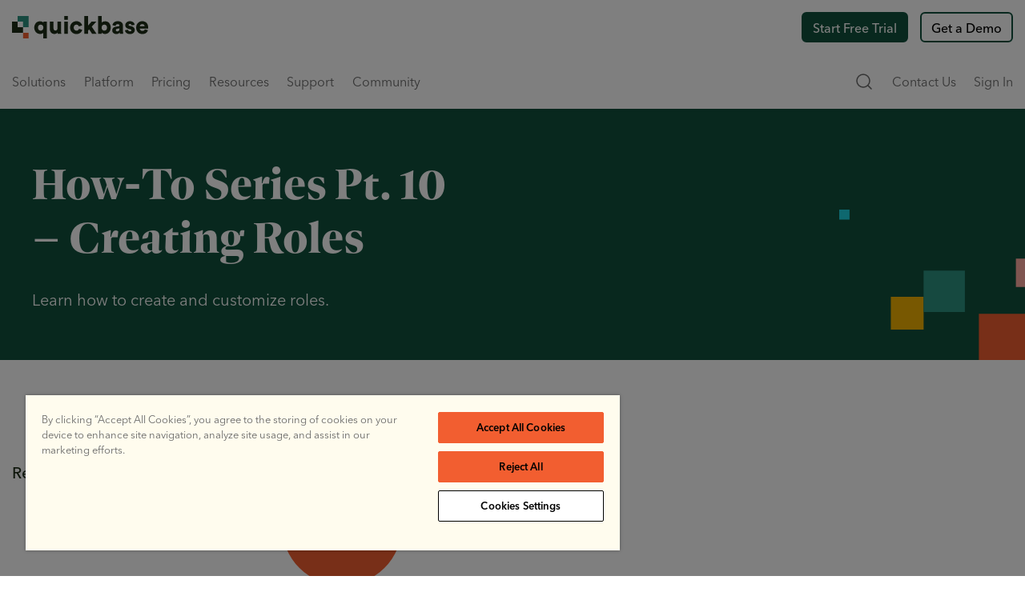

--- FILE ---
content_type: text/html; charset=UTF-8
request_url: https://www.quickbase.com/resources/items/how-to-series-pt-10-creating-roles
body_size: 30426
content:
    <!DOCTYPE html>
    <html lang="en-US"><head><script type="application/javascript">
    // init dataLayer in window
    window.dataLayer = window.dataLayer || [];
    // handle security fix for _blank anchor targets
    // var otherWindow = window.open();
    // otherWindow.opener = null;
</script><script type="application/javascript">
            dataLayer.push({"gated-content":false})
        </script><script>(function(w,d,s,l,i){w[l]=w[l]||[];w[l].push({'gtm.start':
new Date().getTime(),event:'gtm.js'});var f=d.getElementsByTagName(s)[0],
j=d.createElement(s),dl=l!='dataLayer'?'&l='+l:'';j.async=true;j.src=
'https://www.googletagmanager.com/gtm.js?id='+i+dl;f.parentNode.insertBefore(j,f);
})(window,document,'script','dataLayer','GTM-FHWV');</script><!-- OneTrust Cookies Consent Notice start for quickbase.com --><script type="text/javascript" src="https://cdn.cookielaw.org/consent/5b405a34-0f19-4e82-bbdc-8a610acbde7e/OtAutoBlock.js" ></script><script src="https://cdn.cookielaw.org/scripttemplates/otSDKStub.js"  type="text/javascript" charset="UTF-8" data-domain-script="5b405a34-0f19-4e82-bbdc-8a610acbde7e" ></script><script type="text/javascript">
function OptanonWrapper() { }
</script><!-- OneTrust Cookies Consent Notice end for quickbase.com --><!-- 1Mind Chat Widget --><script>
	var s = document.createElement('script');
s.defer = true;
s.src = 'https://launcher.1mind.com/5z6jqmq82t';
s.setAttribute('data-display_mode', 'widget');
document.head.appendChild(s);
</script><!-- Qualified --><script>
	(function (w, q) {
w['QualifiedObject'] = q;
w[q] = w[q] || function () {
(w[q].q = w[q].q || []).push(arguments)
};
})(window, 'qualified')
</script><script async src="https://js.qualified.com/qualified.js?token=dcBegiaGUmJGWQyM"></script><!-- End Qualified --><!-- Start VWO Async SmartCode --><link rel="preconnect" href="https://dev.visualwebsiteoptimizer.com" /><script type='text/javascript' id='vwoCode'>
window._vwo_code || (function() {
var account_id=769261,
version=2.1,
settings_tolerance=2000,
hide_element='body',
hide_element_style = 'opacity:0 !important;filter:alpha(opacity=0) !important;background:none !important;transition:none !important;',
/* DO NOT EDIT BELOW THIS LINE */
f=false,w=window,d=document,v=d.querySelector('#vwoCode'),cK='_vwo_'+account_id+'_settings',cc={};try{var c=JSON.parse(localStorage.getItem('_vwo_'+account_id+'_config'));cc=c&&typeof c==='object'?c:{}}catch(e){}var stT=cc.stT==='session'?w.sessionStorage:w.localStorage;code={nonce:v&&v.nonce,use_existing_jquery:function(){return typeof use_existing_jquery!=='undefined'?use_existing_jquery:undefined},library_tolerance:function(){return typeof library_tolerance!=='undefined'?library_tolerance:undefined},settings_tolerance:function(){return cc.sT||settings_tolerance},hide_element_style:function(){return'{'+(cc.hES||hide_element_style)+'}'},hide_element:function(){if(performance.getEntriesByName('first-contentful-paint')[0]){return''}return typeof cc.hE==='string'?cc.hE:hide_element},getVersion:function(){return version},finish:function(e){if(!f){f=true;var t=d.getElementById('_vis_opt_path_hides');if(t)t.parentNode.removeChild(t);if(e)(new Image).src='https://dev.visualwebsiteoptimizer.com/ee.gif?a='+account_id+e}},finished:function(){return f},addScript:function(e){var t=d.createElement('script');t.type='text/javascript';if(e.src){t.src=e.src}else{t.text=e.text}v&&t.setAttribute('nonce',v.nonce);d.getElementsByTagName('head')[0].appendChild(t)},load:function(e,t){var n=this.getSettings(),i=d.createElement('script'),r=this;t=t||{};if(n){i.textContent=n;d.getElementsByTagName('head')[0].appendChild(i);if(!w.VWO||VWO.caE){stT.removeItem(cK);r.load(e)}}else{var o=new XMLHttpRequest;o.open('GET',e,true);o.withCredentials=!t.dSC;o.responseType=t.responseType||'text';o.onload=function(){if(t.onloadCb){return t.onloadCb(o,e)}if(o.status===200||o.status===304){_vwo_code.addScript({text:o.responseText})}else{_vwo_code.finish('&e=loading_failure:'+e)}};o.onerror=function(){if(t.onerrorCb){return t.onerrorCb(e)}_vwo_code.finish('&e=loading_failure:'+e)};o.send()}},getSettings:function(){try{var e=stT.getItem(cK);if(!e){return}e=JSON.parse(e);if(Date.now()>e.e){stT.removeItem(cK);return}return e.s}catch(e){return}},init:function(){if(d.URL.indexOf('__vwo_disable__')>-1)return;var e=this.settings_tolerance();w._vwo_settings_timer=setTimeout(function(){_vwo_code.finish();stT.removeItem(cK)},e);var t;if(this.hide_element()!=='body'){t=d.createElement('style');var n=this.hide_element(),i=n?n+this.hide_element_style():'',r=d.getElementsByTagName('head')[0];t.setAttribute('id','_vis_opt_path_hides');v&&t.setAttribute('nonce',v.nonce);t.setAttribute('type','text/css');if(t.styleSheet)t.styleSheet.cssText=i;else t.appendChild(d.createTextNode(i));r.appendChild(t)}else{t=d.getElementsByTagName('head')[0];var i=d.createElement('div');i.style.cssText='z-index: 2147483647 !important;position: fixed !important;left: 0 !important;top: 0 !important;width: 100% !important;height: 100% !important;background: white !important;display: block !important;';i.setAttribute('id','_vis_opt_path_hides');i.classList.add('_vis_hide_layer');t.parentNode.insertBefore(i,t.nextSibling)}var o=window._vis_opt_url||d.URL,s='https://dev.visualwebsiteoptimizer.com/j.php?a='+account_id+'&u='+encodeURIComponent(o)+'&vn='+version;if(w.location.search.indexOf('_vwo_xhr')!==-1){this.addScript({src:s})}else{this.load(s+'&x=true')}}};w._vwo_code=code;code.init();})();
</script><!-- End VWO Async SmartCode --><script>
try {
    let isUserAnonymous = true;
    const gRootDomain = 'quickbase.com';
    const pendoData = {
        cookieDomain: '.' + gRootDomain,
        visitor: {
            qbUserId: null,
            qbRootDomain: gRootDomain,
            qbRealmName: null,
            qbIsInTrial: null,
            qbCurrentAppId: null,
            qbIsCurrentAppAdmin: null
        }
    };
    var luidCookieMatchRes = document.cookie.match('(^|; )luid=([^;]*)');
    if (luidCookieMatchRes && luidCookieMatchRes.length > 2) {
        var luidCookie = luidCookieMatchRes[2];
        pendoData.visitor.qbUserId = luidCookie.substr(0, luidCookie.indexOf('.'));
        isUserAnonymous = false;
    } if (!isUserAnonymous) {
        pendoData.visitor.id = pendoData.visitor.qbUserId + ':' + gRootDomain;
    }
    (function() {
        const apiKey = '034073ae-ddd8-4448-7826-fd9071d6e3b4';
        (function(p, e, n, d, o) {
            o = p[d] = p[d] || {};
            o._q = [];
            const v = ['initialize', 'identify', 'updateOptions', 'pageLoad'];
            for (let w = 0, x = v.length; w < x; ++w) (function(m) {
                o[m] = o[m] || function() {
                    o._q[m === v[0] ? 'unshift' : 'push']( [m].concat([].slice.call(arguments, 0)) );
                };
            })(v[w]);
            const y = e.createElement(n);
            y.async = !0;
            y.src = 'https://content.analytics.ux.quickbase.com/agent/static/' + apiKey + '/pendo.js';
            const z = e.getElementsByTagName(n)[0]; z.parentNode.insertBefore(y, z);
        })
        (window, document, 'script', 'pendo');
        pendo.initialize(pendoData);
    }) ();
} catch (error) {}
</script><style>
    @import url("https://fast.fonts.net/lt/1.css?apiType=css&c=3ee0062a-8417-447f-945b-cea0803354d3&fontids=1437496,1437516,1437536");
    @font-face{
        font-family:"Avenir Next LT W04 Regu1437496";
        src:url("regular/ed4b9060-b5ab-4379-8840-0b50a15258b7.woff2") format("woff2"),url("regular/9b47db0b-77fb-4bb0-b5c2-3c131a36fc4d.woff") format("woff");
    }
    @font-face{
        font-family:"Avenir Next LT W04 Demi1437516";
        src:url("demi/249228f0-61ac-40cc-a5a5-5609c9816e3f.woff2") format("woff2"),url("demi/efba18ed-80cc-49c4-997a-fbb140739d19.woff") format("woff");
    }
    @font-face{
        font-family:"Avenir Next LT W04 Medium";
        src:url("medium/91e99835-1d11-4c71-af9b-aed2a94329e7.woff2") format("woff2"),url("medium/4952d2e1-e0c0-46ca-b32e-c24a5882c471.woff") format("woff");
    }
</style><script
  data-cfasync="false"
  src="https://transcend-cdn.com/cm/47b176b0-0f84-45ab-a73c-0482d3aef9b2/airgap.js"
></script><script>
  window.addEventListener('DOMContentLoaded', function () {
  function waitForTranscend(retries = 10) {
    if (typeof transcend !== 'undefined' && typeof transcend.addEventListener === 'function') {
      transcend.addEventListener('view-state-change', ({ detail: { viewState } }) => {
        const closedViewStates = ['Hidden', 'Closed', 'Collapsed'];
        const cm = document.getElementById('transcend-consent-manager');

        if (!cm) return;

        if (closedViewStates.includes(viewState)) {
          cm.style.inset = '';
          cm.style.pointerEvents = '';
          cm.style.backgroundColor = '';
        } else {
          cm.style.inset = '0';
          cm.style.pointerEvents = 'all';
          cm.style.backgroundColor = 'rgba(0,0,0,0.5)';
          cm.dataset.shown = 'shown';
        }
      });
    } else if (retries > 0) {
      setTimeout(() => waitForTranscend(retries - 1), 300);
    } else {
      console.warn('Transcend script did not initialize in time.');
    }
  }
  waitForTranscend();
});
</script><link href="https://www.quickbase.com/dist/bootstrapCustom.0681ed4c0ee0d6b05997.css" rel="stylesheet"><link href="https://www.quickbase.com/dist/allPages.14bb575f347624b3a4e4.css" rel="stylesheet"><meta charset="UTF-8" /><meta name="viewport" content="width=device-width, minimum-scale=1.0" /><meta name="author" content="Quickbase" /><meta http-equiv="content-language" content="en-US"><link rel="icon" type="image/svg+xml" href="/favicon.svg"><link rel="apple-touch-icon" sizes="57x57" href="/apple-icon-57x57.png"><link rel="apple-touch-icon" sizes="60x60" href="/apple-icon-60x60.png"><link rel="apple-touch-icon" sizes="72x72" href="/apple-icon-72x72.png"><link rel="apple-touch-icon" sizes="76x76" href="/apple-icon-76x76.png"><link rel="apple-touch-icon" sizes="114x114" href="/apple-icon-114x114.png"><link rel="apple-touch-icon" sizes="120x120" href="/apple-icon-120x120.png"><link rel="apple-touch-icon" sizes="144x144" href="/apple-icon-144x144.png"><link rel="apple-touch-icon" sizes="152x152" href="/apple-icon-152x152.png"><link rel="apple-touch-icon" sizes="180x180" href="/apple-icon-180x180.png"><link rel="icon" type="image/png" sizes="192x192"  href="/android-icon-192x192.png"><link rel="icon" type="image/png" sizes="32x32" href="/favicon-32x32.png"><link rel="icon" type="image/png" sizes="96x96" href="/favicon-96x96.png"><link rel="icon" type="image/png" sizes="16x16" href="/favicon-16x16.png"><link rel="manifest" href="/manifest.json"><meta name="msapplication-TileColor" content="#ffffff"><meta name="msapplication-TileImage" content="/ms-icon-144x144.png"><link rel="mask-icon" href="/safari-pinned-tab.svg" color="#2C9382"><meta name="theme-color" content="#ffffff"><link href="https://www.quickbase.com/dist/componentGroupOne.893639f0622b754193b6.css" rel="stylesheet" media="print" onload="this.media=&#039;all&#039;"><noscript><link href="https://www.quickbase.com/dist/componentGroupOne.893639f0622b754193b6.css" rel="stylesheet"></noscript><link href="https://www.quickbase.com/dist/forms.e36543b721b35be8bfdd.css" rel="stylesheet" media="print" onload="this.media=&#039;all&#039;"><noscript><link href="https://www.quickbase.com/dist/forms.e36543b721b35be8bfdd.css" rel="stylesheet"></noscript><link href="https://www.quickbase.com/dist/style.c5ddfd50e56394498a3d.css" rel="stylesheet" media="print" onload="this.media=&#039;all&#039;"><noscript><link href="https://www.quickbase.com/dist/style.c5ddfd50e56394498a3d.css" rel="stylesheet"></noscript><title>How-To Series Pt. 10 – Creating Roles</title><meta name="generator" content="SEOmatic">
<meta name="description" content="Unleash the creativity of your teams to quickly improve any process. See why thousands of the world’s best businesses build what matters on Quickbase. Try it free!">
<meta name="referrer" content="no-referrer-when-downgrade">
<meta name="robots" content="all">
<meta content="quickbase" property="fb:profile_id">
<meta content="en_US" property="og:locale">
<meta content="Quickbase" property="og:site_name">
<meta content="website" property="og:type">
<meta content="https://www.quickbase.com/resources/items/how-to-series-pt-10-creating-roles" property="og:url">
<meta content="How-To Series Pt. 10 – Creating Roles" property="og:title">
<meta content="Unleash the creativity of your teams to quickly improve any process. See why thousands of the world’s best businesses build what matters on Quickbase. Try it free!" property="og:description">
<meta content="https://assets.marketing.quickbase.com/share/share-general-seo-image-eden.png" property="og:image">
<meta content="2400" property="og:image:width">
<meta content="1260" property="og:image:height">
<meta content="Unleash the creativity of your teams to quickly improve any process. See why thousands of the world’s best businesses build what matters on Quickbase. Try it free!" property="og:image:alt">
<meta content="https://github.com/QuickBase" property="og:see_also">
<meta content="https://www.instagram.com/quickbase_inc/" property="og:see_also">
<meta content="https://www.youtube.com/channel/UCR4V92bHC3lMUizUOcR_3nQ" property="og:see_also">
<meta content="https://en.wikipedia.org/wiki/QuickBase,_Inc." property="og:see_also">
<meta content="https://www.linkedin.com/company/quickbase/mycompany/" property="og:see_also">
<meta name="twitter:card" content="summary_large_image">
<meta name="twitter:site" content="@Quickbase">
<meta name="twitter:creator" content="@Quickbase">
<meta name="twitter:title" content="How-To Series Pt. 10 – Creating Roles">
<meta name="twitter:description" content="Unleash the creativity of your teams to quickly improve any process. See why thousands of the world’s best businesses build what matters on Quickbase. Try it free!">
<meta name="twitter:image" content="https://assets.marketing.quickbase.com/share/share-general-seo-image-eden.png">
<meta name="twitter:image:width" content="2400">
<meta name="twitter:image:height" content="1260">
<meta name="twitter:image:alt" content="Unleash the creativity of your teams to quickly improve any process. See why thousands of the world’s best businesses build what matters on Quickbase. Try it free!">
<link href="https://www.quickbase.com/resources/items/how-to-series-pt-10-creating-roles" rel="canonical">
<link href="https://www.quickbase.com/" rel="home"></head><body class="Main-layout segment-resources" data-content-anchor-scroll><div id="js-media-breakpoint-check"></div><noscript><iframe src="https://www.googletagmanager.com/ns.html?id=GTM-FHWV"
height="0" width="0" style="display:none;visibility:hidden"></iframe></noscript><script type="text/javascript">
    window.countryCode = "US";
    window.locationEU = (0 > 0); // this converts to boolean properly
    /** 
     * Craft CSRF Tokens
     * Deprecated! CSRF is requested dynamically on form init. Left for compatibility reasons.
    */
    window.csrfTokenName = "CRAFT_CSRF_TOKEN";
    window.csrfTokenValue = "PkYzueFTGKPOvrxW\u002DEwWQ\u002DnxE\u002D\u002DieBzFm3RVb0LVVOalIJxNVUqOd3MpVeqRYUiTnIjyZrkfTDKPxku26zxE_ag9JBYKnQ2izHraIDQF7BM\u003D";
</script><script type="text/javascript">
    if (!window.locationEU) { // only fires outside of EU. Unable to do this in Goggle Tag Manager as of 3/2020
        const process6senseData = function(textResponseData) {
            if (textResponseData === '') {
                return
            }
            let jData = JSON.parse(textResponseData);
            window.dataLayer.push({
                '6sense_company_name': jData.company.name,
                '6sense_industry': jData.company.industry,
                '6sense_employee_range': jData.company.employee_range,
                '6sense_segments': jData.segments
            });
            // if (Object.keys(jData.scores).length !== 0) {
            //     window.dataLayer.push({
            //         'buying_stage': jData.scores['6sense'].buying_stage,  //REPLACE ME
            //         'profile_fit': jData.scores['6sense'].profile_fit    //REPLACE ME
            //     });
            // }
        };

        window._6si = window._6si || [];
        window.dataLayer = window.dataLayer || [];
        window._6si.push(['enableEventTracking', true]);
        window._6si.push(['setToken', '084347aaaaf190b897f9a275e7f6519b']);
        window._6si.push(['enableCompanyDetails', true, process6senseData]);
        window._6si.push(['setEpsilonKey', '95da21cb8238c62111543ccd508b8041ea1f41ef']);

        (function() {
            let gd = document.createElement('script');
            gd.type = 'text/javascript';
            gd.async = true;
            gd.src = '//j.6sc.co/6si.min.js';
            let s = document.getElementsByTagName('script')[0];
            s.parentNode.insertBefore(gd, s);
        })();
    }

</script><header class="header  js-header" data-test-id="header"><div class="header__logo"><a href="https://www.quickbase.com/" data-test-id="header-logo"><svg xmlns="http://www.w3.org/2000/svg" viewBox="0 0 893.58 145.21"><title>quickbase logo</title><path fill="#1c2c17" d="M205.53 144.83v-36.41c-3.48 4.9-10.76 8.07-20.58 8.07-22.48 0-38.94-17.26-38.94-41.32 0-23.43 15.51-41 38-41 13.93 0 20.42 6.33 22.17 9.66v-7.76h23v108.76zM188.12 95c9.34 0 17.73-6.49 17.73-19.63s-8.39-19.47-17.73-19.47-17.73 6.33-17.73 19.47c0 12.94 8.39 19.63 17.73 19.63zm111.29 11.83c-4.11 6.81-13.14 9.66-21.05 9.66-19.16 0-29.92-13.93-29.92-30.71V36.07h24.06v44.64c0 7.6 4.12 13.62 12.67 13.62 8.07 0 13.14-5.54 13.14-13.46v-44.8h24.06v64.59a122.85 122.85 0 0 0 .79 14.09h-23.11a56.76 56.76 0 0 1-.64-7.92zm43.23 7.92V36.07h24.06v78.68zM405 75.49C405 88 413.4 95 423.38 95c9.34 0 14.56-5.86 16.3-11.71l21.21 6.49c-3.48 13.77-16.46 27.38-37.51 27.38-23.43 0-42.27-17.25-42.27-41.63 0-24.54 18.36-41.8 41.47-41.8 21.69 0 34.36 13.3 37.84 27.39l-21.53 6.49c-1.74-6-6.49-11.71-15.83-11.71-9.97-.04-18.06 6.92-18.06 19.59zm118.11-6.33 31.35 45.59H525l-18.52-27.7-7.76 8.39v19.31h-24.05V.13h24.06v62.38l23.91-26.44h31.19zm41.8 45.59V.13h23.59v43.38c3.33-4.91 12-9.34 22.8-9.34 22.79 0 36.57 17.41 36.57 41 0 24.06-15.52 41.32-37.52 41.32-10.45 0-18.52-4.59-22.17-10.61v8.87zm41.16-58.89c-9.34 0-17.89 6.17-17.89 19.47 0 13 8.55 19.63 17.89 19.63s17.73-6.49 17.73-19.63c0-13.33-8.39-19.47-17.73-19.47zM681 69.31l18.52-2.85c4.27-.63 5.7-2.69 5.7-5.38 0-4.59-4-8.55-11.56-8.55-8.39 0-13 5.7-13.45 11.56l-20.9-4.27c1-11.24 11.4-26.13 34.51-26.13 25.49 0 34.83 14.25 34.83 30.4v38.47a76.61 76.61 0 0 0 1 12.19h-21.78a38.3 38.3 0 0 1-.79-8.87C703 112.53 695.36 117 684.91 117c-17.25 0-27.22-11.4-27.22-23.91 0-13.96 10.31-21.88 23.31-23.78zm24.22 14.57V80.4l-14.92 2.37c-5.07.79-8.87 3.17-8.87 8.71 0 4.11 2.69 8.07 9.34 8.07 7.13 0 14.41-3.48 14.41-15.67zm56.64 4.91c.31 5.38 4.11 10.6 12.34 10.6 6.18 0 9.19-3.32 9.19-6.8 0-2.85-1.9-5.23-7.76-6.5l-9-2C749.85 80.45 743.2 71 743.2 59.87c0-14.41 12.66-26.13 30.23-26.13 22.8 0 30.72 14.25 31.51 23.43L785 60.76c-.63-5.22-4-9.65-11.24-9.65-4.59 0-8.55 2.69-8.55 6.81 0 3.32 2.69 5.22 6.18 5.85l10.44 2.06C798.11 69.16 806 79 806 90.53c0 13.45-10.3 26.59-31.35 26.59-24.7 0-32.61-16-33.25-24.69zm130.29 3.32c-3.8 13.61-16.31 25-36.25 25-21.69 0-41-15.51-41-41.95 0-25.33 18.84-41.48 39.27-41.48 24.37 0 39.41 15 39.41 40.37a50 50 0 0 1-.47 7.44h-54.79c.48 8.87 8.55 15.2 17.89 15.2 8.71 0 13.62-4.11 15.83-10.29zM870.3 66c-.31-6-4.43-13.3-15.83-13.3-10.13 0-15.2 7.44-15.67 13.3zM342.72.13h23.96v23.96h-23.96z" class="color--mallard"/><path fill="#2c9382" d="M108.9 0v72.61H72.6V36.3H36.31V0h72.59z" class="color--lochinvar"/><path fill="#1c2c17" d="M72.6 72.61v36.29H0V36.3h36.31v36.31H72.6z" class="color--mallard"/><path fill="#f25e30" d="M72.6 108.9h36.31v36.31H72.6z" class="color--flamingo"/></svg></a></div><nav class="header__nav" id="nav" role="navigation" data-test-id="navigation"><input id="header__nav--mobile-state" class="header__nav--mobile-state" type="checkbox" role="button" aria-expanded="false" aria-controls="menu"><label class="header__nav--mobile-button" for="header__nav--mobile-state"><span class="header__nav--mobile-icon"></span></label><div class="header__nav-list header__nav-list--main" data-test-id="nav-links"><div 
                        class="header__nav-item header__nav-item--solutions has-submenu " 
                         
                            role="button"
                            tabindex="0"
                            aria-haspopup="true"
                            aria-expanded="false"
                            aria-controls="submenu-Solutions"
                                            ><div class="header__nav-item-link"data-test-id=nav-solutions> Solutions</div><span class="header__nav-item-indicator"></span></div><div 
                        class="header__nav-item header__nav-item--platform has-submenu " 
                         
                            role="button"
                            tabindex="0"
                            aria-haspopup="true"
                            aria-expanded="false"
                            aria-controls="submenu-Platform"
                                            ><div class="header__nav-item-link"data-test-id=nav-platform> Platform</div><span class="header__nav-item-indicator"></span></div><div 
                        class="header__nav-item header__nav-item--pricing" 
                                            ><a class="header__nav-item-link" href="https://www.quickbase.com/plans-and-pricing"data-test-id=nav-pricing>Pricing</a></div><div 
                        class="header__nav-item header__nav-item--resources has-submenu " 
                         
                            role="button"
                            tabindex="0"
                            aria-haspopup="true"
                            aria-expanded="false"
                            aria-controls="submenu-Resources"
                                            ><div class="header__nav-item-link"data-test-id=nav-resources> Resources</div><span class="header__nav-item-indicator"></span></div><div 
                        class="header__nav-item header__nav-item--support has-submenu " 
                         
                            role="button"
                            tabindex="0"
                            aria-haspopup="true"
                            aria-expanded="false"
                            aria-controls="submenu-Support"
                                            ><div class="header__nav-item-link"data-test-id=nav-support> Support</div><span class="header__nav-item-indicator"></span></div><div 
                        class="header__nav-item header__nav-item--community has-submenu " 
                         
                            role="button"
                            tabindex="0"
                            aria-haspopup="true"
                            aria-expanded="false"
                            aria-controls="submenu-Community"
                                            ><div class="header__nav-item-link"data-test-id=nav-community> Community</div><span class="header__nav-item-indicator"></span></div><div 
                        class="header__nav-item header__nav-item--contact-us" 
                                            ><a class="header__nav-item-link" href="https://www.quickbase.com/contact-us"data-test-id=nav-contact-us>Contact us</a></div><div 
                        class="header__nav-item header__nav-item--sign-in" 
                                            ><a class="header__nav-item-link" href="https://login.quickbase.com/db/main?a=UniversalLink&amp;entityId=login"data-test-id=nav-sign-in>Sign In</a></div><div 
                        class="header__nav-item header__nav-item--start-free-trial" 
                                            ><a class="header__nav-item-link" href="https://www.quickbase.com/trial-register?regType=new"data-test-id=nav-start-free-trial>Start Free Trial</a></div><div 
                        class="header__nav-item header__nav-item--get-a-demo" 
                                            ><a class="header__nav-item-link" href="https://www.quickbase.com/personalized-demo"data-test-id=nav-get-a-demo>Get a Demo</a></div></div></nav><nav class="header__links--text" data-test-id="header-links"><div class="header__nav-list"><div class="header__nav-item header__nav-item--search has-submenu" data-test-id="header-search"></div><div class="header__nav-item header__nav-item--contact"><a class="header__nav-item-link" href="/contact-us" data-test-id="header-contact-us">Contact Us</a></div><div class="header__nav-item header__nav-item--sign-in"><a class="header__nav-item-link" href="https://login.quickbase.com/db/main?a=UniversalLink&entityId=login" data-test-id="header-sign-in">Sign In</a></div></div></nav><div class="header__links--buttons" data-test-id="header-buttons"><a class="cta--apple-tart--eden"
                   id="header__cta-button--first"
                   href="https://www.quickbase.com/trial-register?regType=new"
                   target=""data-test-id=header-start-free-trial>Start Free Trial</a><a class="cta--cream-tart--eden"
                   id="demo-nav-button header__cta-button--second"
                   href="https://www.quickbase.com/personalized-demo"
                   target=""data-test-id=header-get-a-demo>Get a Demo</a></div><div class="header__submenus"><nav id="submenu-Solutions" class="submenu submenu-Solutions" aria-hidden="true"><div class="container"><div class="row"><div class="submenu__col--single-column submenu__component submenu__component--linkList col-12"><div class="nav--link-list"><div class="nav--link-list__column-wrapper"><div class="nav--link-list__header ">
                            By Use Case
                        </div><div class="nav--link-list__items"><a class="nav--link-list__item" href="https://www.quickbase.com/solutions/project-management-software" tabindex="-1"><div class="nav--link-list__item-icon"><svg xmlns="http://www.w3.org/2000/svg" viewBox="0 0 16.2 15.2" data-source="https://assets.marketing.quickbase.com/icons/Nav-Icons/icon-three-stacked-squares-nav-project-management.svg"><title>Icon three stacked squares nav project management</title><path fill="#1A574D" d="M1.5 6.7l1 .6-.5.3 6.07 3.5 6.1-3.5-.5-.3 1-.6 1.5.9-8.1 4.59-8.1-4.6z"></path><path fill="#1A574D" d="M1.5 9.7l1 .6-.5.3 6.07 3.5 6.1-3.5-.5-.3 1-.6 1.5.9-8.1 4.59-8.1-4.6zM8.07 9.19l-8.1-4.6L8.07 0l8 4.6zm-6.1-4.6l6.1 3.51 6-3.5-6-3.5z"></path></svg></div><div class="nav--link-list__item-text"data-test-id=nav-project-management>Project Management</div></a><a class="nav--link-list__item" href="https://www.quickbase.com/solutions/compliance-management" tabindex="-1"><div class="nav--link-list__item-icon"><svg xmlns="http://www.w3.org/2000/svg" viewBox="0 0 20 26" data-source="https://assets.marketing.quickbase.com/icons/Nav-Icons/success-stories-icon-nav.svg"><title>A page with a magnifying glass on top</title><g fill="#2c9382"><path d="M20 0v23.7H4.19L1.68 26 0 24.22l1.68-1.54V0H20Zm-2.04 2.03H3.72v18.42l1.63-1.49.68.68 1.22-1.22a4.052 4.052 0 0 1 .14-5.28l.14-.14a4.086 4.086 0 0 1 6.85 1.74c.39 1.4 0 2.9-1.01 3.94a4.177 4.177 0 0 1-5.43.54l-1.22 1.22.49.52-.76.69h11.67V2.03h-.14ZM8.2 18.15a3.22 3.22 0 0 0 4.41-.13c1.2-1.24 1.2-3.18 0-4.42-.59-.57-1.4-.89-2.24-.86-.84.02-1.62.38-2.18.99a3.163 3.163 0 0 0 0 4.42Z"></path><path d="M16 5v1H6V5h10zM16 7v1H6V7h10zM16 9v1H6V9h10z"></path></g></svg></div><div class="nav--link-list__item-text"data-test-id=nav-compliance-management>Compliance Management</div></a><a class="nav--link-list__item" href="https://www.quickbase.com/solutions/field-service-management-software" tabindex="-1"><div class="nav--link-list__item-icon"><svg xmlns="http://www.w3.org/2000/svg" viewBox="0 0 160 211" data-source="https://assets.marketing.quickbase.com/icons/Nav-Icons/icon-nav-clipboard.svg"><title>A graphic of a clipboard</title><g fill="#1a574d"><path fill-rule="evenodd" d="M160 23v188H0V23h160Zm-14.14 17H14v154h131.86V40Z"></path><path fill-rule="evenodd" d="M80 0c9.39 0 17 7.61 17 17h14c1.1 0 2 .9 2 2v32H46V19c0-1.1.9-2 2-2h15c0-9.39 7.61-17 17-17Zm0 7c-4.42 0-8 3.58-8 8s3.58 8 8 8 8-3.58 8-8-3.58-8-8-8Z"></path><path d="M50 72h86v13H50zM50 100h86v13H50zM50 128h86v13H50zM50 156h86v13H50zM21 69h19v19H21zM21 97h19v19H21zM21 125h19v19H21zM21 153h19v19H21z"></path></g></svg></div><div class="nav--link-list__item-text"data-test-id=nav-field-service-management>Field Service Management</div></a><a class="nav--link-list__item" href="https://www.quickbase.com/solutions/resource-management" tabindex="-1"><div class="nav--link-list__item-icon"><svg xmlns="http://www.w3.org/2000/svg" viewBox="0 0 24 19.6" data-source="https://assets.marketing.quickbase.com/icons/Nav-Icons/icon-three-connected-people-nav-community.svg"><title>Three people connected</title><path fill=" #1A574D" d="M20.5 10a3.54 3.54 0 013.5 3.5v6.1h-7v-4.9L12.1 17l-.1-.1-.1.1L7 14.7v4.9H0v-6.1a3.55 3.55 0 015.8-2.7l6.2 2.9 6.2-2.9a3.23 3.23 0 012.1-.8z"></path><circle cx="3.5" cy="5.5" r="2.5" fill=" #1A574D"></circle><path fill=" #1A574D" d="M15.5 10.5a3.5 3.5 0 00-7 0l3.5 1.7z"></path><circle cx="12" cy="2.5" r="2.5" fill=" #1A574D"></circle><circle cx="20.5" cy="5.5" r="2.5" fill=" #1A574D"></circle></svg></div><div class="nav--link-list__item-text"data-test-id=nav-resource-management>Resource Management</div></a><a class="nav--link-list__item" href="https://www.quickbase.com/solutions/workflow-management" tabindex="-1"><div class="nav--link-list__item-icon"><svg xmlns="http://www.w3.org/2000/svg" viewBox="0 0 40 32.9" data-source="https://assets.marketing.quickbase.com/icons/Nav-Icons/icon-twisted-arrows-nav-Integrations.svg"><title>Two arrows intersect by twisting horizontally</title><path fill="#1A574D" d="M29.3 0L40 6l-10.7 6V8.2c-3.9.9-7.2 3.6-10.1 8.1 2.7 4.6 6 7.4 10.1 8.4v-3.8l10.7 6-10.7 6v-4.5c-4.9-1-8.9-3.9-12.2-8.7-4.5 6.7-10.2 9.9-17.1 9.4l.3-3.6h.4c5.7.3 10.5-2.7 14.4-9.3C11.6 10.6 7 8 1.2 8.2H.8L.6 4.6C7.4 4.2 13 7 17.2 12.9c3.4-4.8 7.5-7.7 12.2-8.5z"></path></svg></div><div class="nav--link-list__item-text"data-test-id=nav-workflow-management>Workflow Management</div></a><a class="nav--link-list__item" href="https://www.quickbase.com/solutions/product-services-delivery-installation" tabindex="-1"><div class="nav--link-list__item-icon"><svg xmlns="http://www.w3.org/2000/svg" viewBox="0 0 15.71 15.73" data-source="https://assets.marketing.quickbase.com/icons/Nav-Icons/icon-wrench-nav-technical-support.svg"><title>A graphic of a wrench</title><path fill="#1A574D" d="M3.11.23a4.39 4.39 0 014.6 1.1 4.45 4.45 0 011.2 4.1l6.2 6.2a1.93 1.93 0 010 2.8l-.7.7a1.93 1.93 0 01-2.8 0l-6.2-6.2a4.53 4.53 0 01-4.1-1.2 4.65 4.65 0 01-1.1-4.6l2.5 2.5a.94.94 0 001.3.1l.1-.1 1.4-1.4a.94.94 0 00.1-1.3l-.1-.1z"></path></svg></div><div class="nav--link-list__item-text"data-test-id=nav-product-services-delivery-and-installation>Product &amp; Services Delivery and Installation</div></a></div><div class="nav--link-list__view-all"><a class="nav--link-list__item" href="https://www.quickbase.com/solutions" tabindex="-1"><div class="nav--link-list__item-text"data-test-id=nav-view-all>View All</div><div class="nav--link-list__item-icon"><svg xmlns="http://www.w3.org/2000/svg" width="17" height="16" fill="none"><path stroke="currentColor" stroke-linecap="round" stroke-linejoin="round" stroke-width="1.176" d="M1.496 8.23h11.763M8.685 3.582l4.574 4.575-4.574 4.574"/></svg></div></a></div></div><div class="nav--link-list__column-wrapper"><div class="nav--link-list__header ">
                            By Industry
                        </div><div class="nav--link-list__items"><a class="nav--link-list__item" href="https://www.quickbase.com/solutions/construction-industry" tabindex="-1"><div class="nav--link-list__item-icon"><svg xmlns="http://www.w3.org/2000/svg" viewBox="0 0 17 19.5" data-source="https://assets.marketing.quickbase.com/icons/Nav-Icons/icon-hard-hat-person-nav-construction.svg"><title>A person in a hard hat</title><path fill=" #1A574D" d="M2.1 10.4h12.4l-1.9 6.9 1.9 2.2h-12l1.6-2.2-2-6.9zM8.5 0a9.85 9.85 0 011.7.2l-.8 4.7.9.1.7-4.5a8 8 0 014.9 6.3h.1a.94.94 0 011 1v.4a.94.94 0 01-1 1H1a.94.94 0 01-1-1v-.4a.94.94 0 011-1h.1A7.86 7.86 0 016 .5L6.7 5l.9-.2L6.8.2A9.85 9.85 0 018.5 0z"></path></svg></div><div class="nav--link-list__item-text"data-test-id=nav-construction>Construction</div></a><a class="nav--link-list__item" href="https://www.quickbase.com/solutions/manufacturing-industry" tabindex="-1"><div class="nav--link-list__item-icon"><svg xmlns="http://www.w3.org/2000/svg" viewBox="0 0 20 20" data-source="https://assets.marketing.quickbase.com/icons/Nav-Icons/icon-thick-gear-nav-process-improvement.svg"><title>A graphic of a gear</title><path fill="#1A574D" d="M12.5 0v1.9l1.5.6 1.3-1.3 3.5 3.5L17.5 6a9.38 9.38 0 01.6 1.5H20v5h-1.9a7.74 7.74 0 01-.7 1.6l1.3 1.3-3.6 3.5-1.3-1.3a6.94 6.94 0 01-1.3.5V20h-5v-1.9L6 17.5l-1.3 1.3-3.5-3.5L2.5 14a9.38 9.38 0 01-.6-1.5H0v-5h1.9a7.74 7.74 0 01.7-1.6L1.3 4.6l3.6-3.5 1.3 1.3a6.94 6.94 0 011.3-.5V0zM10 6.5a3.5 3.5 0 103.5 3.5A3.54 3.54 0 0010 6.5z"></path></svg></div><div class="nav--link-list__item-text"data-test-id=nav-manufacturing>Manufacturing</div></a><a class="nav--link-list__item" href="https://www.quickbase.com/solutions/government-public-sector-software" tabindex="-1"><div class="nav--link-list__item-icon"><svg xmlns="http://www.w3.org/2000/svg" viewBox="0 0 16 18.5" data-source="https://assets.marketing.quickbase.com/icons/Nav-Icons/icon-flag-building-nav-government.svg"><title>A government building with a flag flying on top</title><path fill=" #1A574D" d="M11.5 0v2h-3v1.5a6 6 0 015.4 5H16v8H0v-8h2.1a6 6 0 015.4-5V0zM5 10.5H3v4h2zm4 0H7v4h2zm4 0h-2v4h2zM0 17.5h16v1H0z"></path></svg></div><div class="nav--link-list__item-text"data-test-id=nav-government>Government</div></a><a class="nav--link-list__item" href="https://www.quickbase.com/solutions/solar-project-management-software" tabindex="-1"><div class="nav--link-list__item-icon"><svg xmlns="http://www.w3.org/2000/svg" viewBox="0 0 48 47" data-source="https://assets.marketing.quickbase.com/icons/Nav-Icons/icon-sun-nav-solar.svg"><title>A graphic of a sun</title><circle cx="24" cy="23.5" r="12.5" fill="#1A574D"></circle><path fill="#1A574D" d="M24 0l3.5 8h-7L24 0zM48 23l-8 3.5v-7l8 3.5zM0 23l8-3.5v7L0 23zM7.17 6.17l8.13 3.18-4.95 4.95-3.18-8.13zM40.88 39.78l-8.19-3.04 4.86-5.04 3.33 8.08zM40.97 6.32l-3.6 7.96-4.68-5.2 8.28-2.76zM6.03 39.68l3.6-7.96 4.68 5.2-8.28 2.76zM24 47l-3.5-8h7L24 47z"></path></svg></div><div class="nav--link-list__item-text"data-test-id=nav-solar>Solar</div></a></div><div class="nav--link-list__view-all"><a class="nav--link-list__item" href="https://www.quickbase.com/solutions" tabindex="-1"><div class="nav--link-list__item-text"data-test-id=nav-view-all>View All</div><div class="nav--link-list__item-icon"><svg xmlns="http://www.w3.org/2000/svg" width="17" height="16" fill="none"><path stroke="currentColor" stroke-linecap="round" stroke-linejoin="round" stroke-width="1.176" d="M1.496 8.23h11.763M8.685 3.582l4.574 4.575-4.574 4.574"/></svg></div></a></div></div><div class="nav--link-list__column-wrapper"><div class="nav--link-list__header ">
                            Pro Apps
                        </div><div class="nav--link-list__items"><a class="nav--link-list__item" href="https://www.quickbase.com/exchange/contract-management" tabindex="-1"><div class="nav--link-list__item-icon"><svg xmlns="http://www.w3.org/2000/svg" viewBox="0 0 500 512.22" data-source="https://assets.marketing.quickbase.com/icons/Nav-Icons/icon-signed-document-nav-contract-management.svg"><title>A signed document</title><path fill-rule="evenodd" d="m414.86 206.15 48.95 47.13-74.58 78.33-59.92 16.07c-2.15.42-3-.44-2.65-2.46l13.58-60.74 74.62-78.33ZM295.7 347.57c7.32-.2 13.44 5.59 13.64 12.91s-5.59 13.43-12.91 13.63c-13.43.37-22.78 7.36-26.7 15.62-1.59 3.35-2.26 6.89-1.9 10.12.31 2.74 1.45 5.31 3.5 7.34 5.93 5.9 18.8 8.48 40.55 3.21 3.44-.84 10.38-3.16 19.08-6.07 41.29-13.81 117.15-39.18 128.97-3.93 2.31 6.94-1.43 14.48-8.38 16.8-6.94 2.32-14.48-1.43-16.79-8.37-3.38-10.09-62.95 9.83-95.38 20.67-9.29 3.11-16.71 5.6-21.26 6.7-32.22 7.81-53.66 1.63-65.52-10.18-6.58-6.55-10.24-14.68-11.2-23.26-.92-8.09.59-16.57 4.29-24.36 7.77-16.38 25.36-30.15 50.01-30.83ZM103.57 225.85c-7.07 0-12.8-5.73-12.8-12.8s5.73-12.79 12.8-12.79h161.17c7.07 0 12.8 5.73 12.8 12.79s-5.73 12.8-12.8 12.8H103.57Zm0 82.69c-7.07 0-12.8-5.72-12.8-12.79s5.73-12.8 12.8-12.8h147.39c7.07 0 12.79 5.73 12.79 12.8s-5.72 12.79-12.79 12.79H103.57Zm0 82.7c-7.07 0-12.8-5.73-12.8-12.8s5.73-12.79 12.8-12.79h87.51c7.06 0 12.79 5.73 12.79 12.79s-5.73 12.8-12.79 12.8h-87.51ZM246.01 36.73v43.24c1 13.08 5.56 23.36 13.56 30.2 8.31 7.09 20.71 11.07 37.13 11.36l37.27-.04-87.96-84.76Zm96.71 110.34-46.22-.05c-22.76-.36-40.67-6.48-53.52-17.45-13.38-11.44-20.92-27.68-22.45-47.78l-.11-1.76V25.59H63.61c-20.94 0-38.02 17.08-38.02 38.02V448.6c0 20.85 17.16 38.02 38.02 38.02h241.11c15.7 0 30.03-9.98 35.58-24.65 2.47-6.59 9.85-9.92 16.44-7.45 6.59 2.48 9.92 9.85 7.44 16.44-9.32 24.59-33.11 41.26-59.46 41.26H63.61C28.69 512.22 0 483.51 0 448.6V63.61C0 28.67 28.67 0 63.61 0h175.94c3.79 0 7.21 1.65 9.54 4.28l115.27 111.06c2.6 2.5 3.91 5.85 3.91 9.2l.04 74c0 7.07-5.73 12.8-12.79 12.8s-12.8-5.73-12.8-12.8v-51.47Zm120.87 24.5c-2.27-2.18-4.92-3.2-7.96-3.16-3.03.05-5.62 1.24-7.77 3.48l-17.46 18.18 49 47.3 17.64-18.36c2.11-2.13 2.99-4.9 2.96-7.95-.05-3-1.13-5.72-3.26-7.78l-33.15-31.71Zm-89.91 157.2-36.75 9.85c-1.33.26-1.85-.26-1.62-1.5l8.32-37.26 30.05 28.91Z" image-rendering="optimizeQuality" shape-rendering="geometricPrecision" text-rendering="geometricPrecision"></path></svg></div><div class="nav--link-list__item-text"data-test-id=nav-contract-management>Contract Management</div></a><a class="nav--link-list__item" href="https://www.quickbase.com/exchange/shop-floor-management" tabindex="-1"><div class="nav--link-list__item-icon"><svg xmlns="http://www.w3.org/2000/svg" viewBox="0 0 512 260.49" data-source="https://assets.marketing.quickbase.com/icons/Nav-Icons/icon-conveyor-belt-boxes-nav-shop-floor.svg"><title>A conveyor belt with boxes</title><path d="M197.29 127.36h21.25c-.79-2.05-1.22-4.27-1.22-6.58V18.56c0-5.1 2.1-9.75 5.45-13.11C226.17 2.1 230.81 0 235.88 0h111.89c5.11 0 9.75 2.09 13.11 5.45 3.36 3.36 5.44 7.99 5.44 13.11v102.22c0 2.31-.43 4.53-1.22 6.58h80.34c18.31 0 34.96 7.49 47.02 19.54 12.05 12.06 19.54 28.71 19.54 47.02s-7.49 34.96-19.55 47.01c-12.05 12.06-28.72 19.56-47.01 19.56H66.57c-18.31 0-34.96-7.49-47.03-19.56C7.49 228.88 0 212.23 0 193.92s7.5-34.92 19.57-47c8.63-8.66 19.63-14.96 31.93-17.83a18.302 18.302 0 0 1-1.99-8.31V18.56c0-5.1 2.1-9.75 5.45-13.11C58.35 2.1 63 0 68.06 0h111.9c5.11 0 9.74 2.09 13.1 5.45 3.36 3.36 5.45 7.99 5.45 13.11v102.22c0 2.31-.43 4.53-1.22 6.58Zm238.83-94.78 38.28 36.15-40.08 37.99-12.4-13.03 15.92-15.08-47.94.07V60.71l49.73-.07-15.84-14.96 12.33-13.1Zm-330.79-5.04h37.66l.63 46.21-20.22-12.33-18.98 12.03.91-45.91Zm74.63-11.76H68.06c-.76 0-1.46.31-1.96.81-.51.53-.8 1.23-.81 1.97v102.22c0 .77.3 1.47.79 1.96.53.5 1.22.81 1.98.81h111.9c.74 0 1.44-.32 1.95-.82.5-.51.82-1.21.82-1.95V18.56c0-.77-.31-1.46-.81-1.96-.5-.51-1.2-.82-1.96-.82Zm93.17 11.76h37.66l.63 46.21-20.22-12.33-18.99 12.03.92-45.91Zm74.64-11.76H235.88c-.77 0-1.47.31-1.97.81-.51.53-.8 1.23-.81 1.97v102.22c0 .77.31 1.47.79 1.96.53.5 1.22.81 1.99.81h111.89c.74 0 1.44-.32 1.95-.82.5-.51.82-1.21.82-1.95V18.56c0-.77-.31-1.46-.81-1.96-.5-.51-1.2-.82-1.96-.82Zm61.5 152.52c14.15 0 25.63 11.47 25.63 25.62s-11.48 25.63-25.63 25.63-25.62-11.48-25.62-25.63 11.47-25.62 25.62-25.62Zm-102.18 0c14.15 0 25.62 11.47 25.62 25.62s-11.47 25.63-25.62 25.63-25.63-11.48-25.63-25.63 11.47-25.62 25.63-25.62Zm-102.18 0c14.15 0 25.63 11.47 25.63 25.62s-11.48 25.63-25.63 25.63-25.62-11.48-25.62-25.63 11.47-25.62 25.62-25.62Zm-102.18 0c14.15 0 25.63 11.47 25.63 25.62s-11.48 25.63-25.63 25.63-25.63-11.48-25.63-25.63 11.48-25.62 25.63-25.62Zm342.71-20.66H66.57c-12.72 0-24.29 5.22-32.68 13.61-8.41 8.36-13.6 19.93-13.6 32.67s5.21 24.29 13.6 32.67c8.39 8.4 19.97 13.61 32.68 13.61h378.87c12.7 0 24.28-5.22 32.67-13.61s13.61-19.96 13.61-32.67-5.22-24.28-13.61-32.67-19.96-13.61-32.67-13.61Z" image-rendering="optimizeQuality" shape-rendering="geometricPrecision" text-rendering="geometricPrecision"></path></svg></div><div class="nav--link-list__item-text"data-test-id=nav-shop-floor-management>Shop Floor Management</div></a><a class="nav--link-list__item" href="https://www.quickbase.com/exchange/computerized-maintenance-management-system" tabindex="-1"><div class="nav--link-list__item-icon"><svg xmlns="http://www.w3.org/2000/svg" viewBox="0 0 122.88 92.5" data-source="https://assets.marketing.quickbase.com/icons/Nav-Icons/icon-gear-data-computer-nav-cmms.svg"><title>A computer screen with a gear showing and data coming out</title><path fill-rule="evenodd" d="M3.1 86.3h11.47c-.38-.41-.58-.94-.57-1.5v-47c0-1.19.96-2.15 2.15-2.15h90.1c1.19 0 2.14.96 2.15 2.15v47c0 .56-.22 1.1-.61 1.5h12c1.71 0 3.1 1.39 3.1 3.1 0 1.71-1.39 3.1-3.1 3.1H3.1c-1.72 0-3.1-1.39-3.1-3.1 0-1.71 1.39-3.1 3.1-3.1Zm85-64.3H82v9.56h-4.27v-11.7c0-1.18.94-2.13 2.12-2.14h8.28a6.284 6.284 0 0 1 8.1-3.65 6.284 6.284 0 0 1 3.65 8.1 6.284 6.284 0 0 1-8.1 3.65A6.29 6.29 0 0 1 88.07 22h.03ZM44 23.5v8.06h-4.29v-5.92H34.8c-1.18 3.26-4.79 4.94-8.05 3.76-3.26-1.18-4.94-4.79-3.76-8.05 1.18-3.26 4.79-4.94 8.05-3.76 1.75.63 3.12 2.01 3.76 3.76h7.1c.57 0 1.11.23 1.51.63.39.41.6.96.59 1.52ZM33.06 0c-3.47 0-6.28 2.81-6.28 6.28s2.81 6.28 6.28 6.28c2.49 0 4.74-1.47 5.75-3.75h12.56v22.75h4.28V6.68c.01-1.18-.93-2.14-2.11-2.15H39.09a6.285 6.285 0 0 0-6-4.53h-.03Zm34.79.1c-3.47 0-6.29 2.8-6.3 6.26 0 2.66 1.66 5.03 4.16 5.93v19.27H70V12.29a6.284 6.284 0 0 0 3.79-8.03c-.9-2.5-3.28-4.17-5.94-4.16ZM51.12 48c0-1.92.54-3.81 1.56-5.44H70.2A10.09 10.09 0 0 1 71.76 48c0 5.7-4.62 10.32-10.32 10.32S51.12 53.7 51.12 48Zm40.11.39v2.16c0 2.03-1.64 3.67-3.67 3.68h-3.77c-.47 2.1-1.23 4.12-2.27 6L84 62.69a3.676 3.676 0 0 1 0 5.19l-3 3.06a3.688 3.688 0 0 1-5.2 0l-2.29-2.29c-1.92 1.2-4.02 2.11-6.21 2.69v3.12a3.696 3.696 0 0 1-3.68 3.68h-4.34a3.696 3.696 0 0 1-3.68-3.68v-3.08c-2.21-.57-4.33-1.47-6.27-2.67l-2.23 2.23a3.676 3.676 0 0 1-5.19 0l-3.06-3.06a3.676 3.676 0 0 1 0-5.19l2.4-2.41a22.938 22.938 0 0 1-2.32-6.09h-3.61a3.687 3.687 0 0 1-3.67-3.68v-4.33c0-1.96 1.55-3.56 3.5-3.66h12.31c-.59 1.62-.89 3.33-.89 5.06v1.53c0 8.17 6.62 14.79 14.79 14.79s14.79-6.62 14.79-14.79v-1.53c0-1.73-.3-3.44-.89-5.06h12.47c1.95.1 3.49 1.7 3.5 3.66v2.21ZM17.64 39H105v45.2H17.64V39ZM57.9 87.83H65c.64.02 1.16.53 1.18 1.17.02.67-.51 1.22-1.18 1.24h-7.1c-.67 0-1.21-.55-1.2-1.22V89c0-.66.54-1.2 1.2-1.2v.03Z"></path></svg></div><div class="nav--link-list__item-text"data-test-id=nav-cmms>CMMS</div></a><a class="nav--link-list__item" href="https://www.quickbase.com/exchange/osha-recordkeeping-and-incident-reporting" tabindex="-1"><div class="nav--link-list__item-icon"><svg xmlns="http://www.w3.org/2000/svg" viewBox="0 0 97.26 122.94" data-source="https://assets.marketing.quickbase.com/icons/Nav-Icons/icon-health-clipboard-nav-osha-recordkeeping.svg"><title>A clipboard with health information</title><path fill-rule="evenodd" d="M6.47 13H22v8.16h-9c-3 .03-5.43 2.46-5.47 5.46v82.74a5.508 5.508 0 0 0 5.47 5.46h71.32a5.48 5.48 0 0 0 5.46-5.46V26.58a5.52 5.52 0 0 0-5.46-5.46h-9V13h15.47a6.5 6.5 0 0 1 6.47 6.47v97a6.513 6.513 0 0 1-6.47 6.47H6.47C2.88 122.92-.02 120 0 116.41v-97c.04-3.55 2.92-6.4 6.47-6.41ZM19 34.69h22.54v4.5H19v-4.5Zm0 12.11h14.8v4.5H19v-4.5Zm48.57-15.31h4.37c.82 0 1.49.67 1.49 1.49V38.55H79c.8.01 1.45.65 1.47 1.45v4.38c0 .81-.66 1.47-1.47 1.49h-5.57v5.43c0 .82-.67 1.48-1.49 1.48h-4.37c-.82 0-1.48-.66-1.49-1.48v-5.43h-5.55c-.82 0-1.48-.66-1.48-1.48V40c0-.82.66-1.48 1.48-1.48h5.55V33c0-.82.67-1.49 1.49-1.49v-.02ZM19 99.49h47.2V104H19v-4.5Zm0-13.58h61.5v4.5H19v-4.5Zm0-15.53h16.24l4.26-5.92 5.22 7.53 5.72-11.17 6.17 12.07 2.8-2.06 1.33-.45h19.72v4.5h-19L55 79.65l-4.58-9-5.14 10-5.86-8.44-1.91 2.65H19v-4.48ZM31 9h7.33c.5-5.01 4.64-8.86 9.67-9 5.02.12 9.17 3.94 9.71 8.93L66.3 9c.6 0 1.08.48 1.08 1.08v10.39c0 .6-.48 1.08-1.08 1.08H31c-.6 0-1.08-.48-1.08-1.08V10.12c-.03-.58.41-1.09 1-1.12H31Zm13 4.43c.67.96 1.57 1.74 2.62 2.27.83.23 1.72.23 2.55 0a7.185 7.185 0 0 0 3.06-3.25c.07-.36.1-.72.1-1.08.16-2.41-1.66-4.5-4.07-4.67a4.391 4.391 0 0 0-4.67 4.07c-.01.2-.01.39 0 .59 0 .69.14 1.37.41 2v.06Z"></path></svg></div><div class="nav--link-list__item-text"data-test-id=nav-osha-recordkeeping-incident-reporting>OSHA Recordkeeping &amp; Incident Reporting</div></a><a class="nav--link-list__item" href="https://www.quickbase.com/exchange/hazard-identification-risk-assessment-and-control" tabindex="-1"><div class="nav--link-list__item-icon"><svg xmlns="http://www.w3.org/2000/svg" viewBox="0 0 512 463.43" data-source="https://assets.marketing.quickbase.com/icons/Nav-Icons/icon-triangle-solid-exclamation-nav-hazard.svg"><title>An exclamation mark inside a solid triangle</title><path fill-rule="evenodd" d="M189.46 44.02c34.26-58.66 99.16-58.77 133.24.12l.97 1.81 175.27 304.4c33.71 56.4-1.2 113.76-66.17 112.96v.12H73.53c-.9 0-1.78-.04-2.66-.11-58.34-.79-86.64-54.22-61.9-106.84.39-.85.82-1.67 1.28-2.46l-.04-.03 179.3-309.94-.05-.03Zm50.32 302.4c4.26-4.13 9.35-6.19 14.45-6.56 3.4-.24 6.8.29 9.94 1.48 3.13 1.19 6.01 3.03 8.39 5.41 6.92 6.91 8.72 17.38 4.64 26.16-2.69 5.8-7.08 9.7-12.11 11.78-3.03 1.27-6.3 1.84-9.56 1.76-3.27-.08-6.49-.82-9.41-2.18-5.02-2.33-9.3-6.43-11.7-12.2-2.65-6.36-2.27-12.96.63-19.15 1.15-2.46 2.75-4.81 4.73-6.5Zm33.86-47.07c-.8 19.91-34.51 19.93-35.28-.01-3.41-34.1-12.13-110.53-11.85-142.58.28-9.87 8.47-15.72 18.94-17.95 3.23-.69 6.78-1.03 10.35-1.02 3.6 0 7.16.36 10.39 1.05 10.82 2.3 19.31 8.39 19.31 18.45l-.05 1-11.81 141.06Z" image-rendering="optimizeQuality" shape-rendering="geometricPrecision" text-rendering="geometricPrecision"></path></svg></div><div class="nav--link-list__item-text"data-test-id=nav-hazard-identification-risk-assessment-control>Hazard Identification, Risk Assessment &amp; Control</div></a><a class="nav--link-list__item" href="https://www.quickbase.com/exchange/site-safety-audits" tabindex="-1"><div class="nav--link-list__item-icon"><svg xmlns="http://www.w3.org/2000/svg" viewBox="0 0 107.65 122.88" data-source="https://assets.marketing.quickbase.com/icons/Nav-Icons/icon-clipboard-shield-nav-safety-audit.svg"><title>A shield in front of health documents</title><path fill-rule="evenodd" d="M36.69 14.05h8.74c1.66 0 3 1.34 3 3v10.1h10.1c1.66 0 3 1.34 3 3v8.74c0 1.66-1.34 3-3 3H48.4v9.81c0 1.66-1.34 3-3 3h-8.71c-1.66 0-3-1.34-3-3v-9.87h-10.1c-1.66 0-3-1.34-3-3v-8.72c0-1.66 1.34-3 3-3h10.13V17c0-1.66 1.34-3 3-3l-.03.05Z"></path><path fill="#1f1f1f" fill-rule="evenodd" d="M107.51 64.09c1.58 32-10.24 50.91-31.18 58.79C56.1 115.49 44.14 97.41 45 63.6c10.63.56 21.07-1.74 31.18-9.59 9 5.69 20.41 11.07 31.3 10.08h.03Zm-90.3 9.7a2.88 2.88 0 0 1 0-5.76h15.73a2.88 2.88 0 0 1 0 5.76H17.21ZM82 17h9.16c3.62 0 6.54 2.93 6.55 6.55 0 11 4.73 30.86-5.61 26.41V23.53c0-.25-.1-.48-.28-.65a.916.916 0 0 0-.66-.29H82v22.28c-1.84-1.04-3.7-2.16-5.58-3.36v-35a.997.997 0 0 0-.95-.94H6.55c-.25 0-.49.1-.65.29-.19.16-.29.4-.29.65v77.85c0 .25.11.48.29.64.17.18.4.28.65.28h29.66c.38 1.93.81 3.8 1.29 5.61H21.32v10.42c0 .25.1.49.28.66.18.18.41.28.66.29H41.4c.84 1.95 1.76 3.82 2.73 5.61H22.26c-3.62 0-6.55-2.94-6.55-6.56V90.92H6.55A6.562 6.562 0 0 1 0 84.36V6.55C0 2.93 2.93 0 6.55 0h68.88A6.57 6.57 0 0 1 82 6.55V17Zm15.81 54.83c1.08 21.82-7 34.71-21.26 40.09l-.27-.1V65.09l.18-.13c6.11 3.87 13.92 7.55 21.35 6.87ZM76.22 58c10.34 6.55 19.68 9.66 27.7 8.92 1.4 28.33-9.06 45.06-27.59 52-17.91-6.53-28.49-22.54-27.72-52.47 9.94.77 19.8-2.25 27.61-8.45Z"></path></svg></div><div class="nav--link-list__item-text"data-test-id=nav-site-safety-audits>Site Safety Audits</div></a><a class="nav--link-list__item" href="https://www.quickbase.com/exchange/permit-to-work" tabindex="-1"><div class="nav--link-list__item-icon"><svg xmlns="http://www.w3.org/2000/svg" viewBox="0 0 122.88 122.88" data-source="https://assets.marketing.quickbase.com/icons/Nav-Icons/icon-circle-check-nav-permit.svg"><title>A circled check mark</title><path d="M34.39 67.98c-.29-.31-.54-.64-.76-.98-.22-.35-.41-.71-.57-1.1a7.029 7.029 0 0 1 1.29-7.48l.34-.35a7.048 7.048 0 0 1 8.5-.95c.39.23.76.51 1.11.83l.03.03c1.93 1.85 5.2 4.88 7.34 6.79l1.84 1.65 22.53-23.64c.32-.33.67-.62 1.04-.88.38-.26.78-.48 1.18-.66.41-.18.85-.32 1.3-.42.45-.1.9-.15 1.36-.17h.03c.45 0 .89.03 1.34.1.44.07.88.19 1.33.37.42.16.82.36 1.21.6.36.23.72.51 1.06.82l.16.15a6.79 6.79 0 0 1 1.5 2.19c.18.41.32.85.42 1.3.1.44.15.9.17 1.36v.23a6.837 6.837 0 0 1-.47 2.47c-.16.42-.36.83-.61 1.21-.24.38-.52.74-.83 1.07L59.01 81.08c-.32.34-.66.64-1.02.9-.37.26-.77.49-1.18.68-.42.19-.85.34-1.29.44-.44.1-.89.17-1.35.19h-.12c-.42.01-.84-.01-1.24-.08l-.1-.02c-.42-.07-.82-.17-1.21-.31-.42-.15-.83-.34-1.23-.57l-.06-.04c-.37-.22-.72-.48-1.03-.75l-.06-.06c-1.58-1.47-3.3-2.96-5.03-4.47-3.01-2.61-7.18-6.38-9.68-9.02ZM61.44 0c16.96 0 32.33 6.88 43.45 17.99 11.1 11.12 17.99 26.49 17.99 43.45s-6.88 32.33-17.99 43.45c-11.12 11.1-26.49 17.99-43.45 17.99S29.11 116 17.99 104.89C6.88 93.77 0 78.4 0 61.44s6.88-32.33 17.99-43.45C29.11 6.88 44.48 0 61.44 0ZM96.9 25.98c-9.07-9.07-21.61-14.69-35.46-14.69S35.05 16.9 25.98 25.97 11.3 47.58 11.3 61.43s5.61 26.39 14.68 35.46 21.61 14.68 35.46 14.68 26.39-5.61 35.46-14.68 14.68-21.61 14.68-35.46-5.61-26.39-14.68-35.46Z"></path></svg></div><div class="nav--link-list__item-text"data-test-id=nav-permit-to-work>Permit to Work</div></a></div><div class="nav--link-list__view-all"><a class="nav--link-list__item" href="https://www.quickbase.com/exchange" tabindex="-1"><div class="nav--link-list__item-text"data-test-id=nav-view-all>View All</div><div class="nav--link-list__item-icon"><svg xmlns="http://www.w3.org/2000/svg" width="17" height="16" fill="none"><path stroke="currentColor" stroke-linecap="round" stroke-linejoin="round" stroke-width="1.176" d="M1.496 8.23h11.763M8.685 3.582l4.574 4.575-4.574 4.574"/></svg></div></a></div></div></div></div></div></div></nav><nav id="submenu-Platform" class="submenu submenu-Platform" aria-hidden="true"><div class="container"><div class="row"><div class="submenu__component submenu__component--half submenu__component--linkList col-12 col-lg-6"><div class="nav--link-list"><div class="nav--link-list__column-wrapper"><div class="nav--link-list__header ">
                            The Platform
                        </div><div class="nav--link-list__items"><a class="nav--link-list__item" href="https://www.quickbase.com/product" tabindex="-1"><div class="nav--link-list__item-icon"><svg xmlns="http://www.w3.org/2000/svg" viewBox="0 0 21 28" data-source="https://assets.marketing.quickbase.com/icons/Nav-Icons/icon-qblogomark-nav-why-quickbase.svg"><title>Quickbase logomark</title><path fill="#1A574D" d="M14 21h7v7h-7zM7 7v7h7v7H0V7z"></path><path fill="#1A574D" d="M14 14V7H7V0h14v14z"></path></svg></div><div class="nav--link-list__item-text"data-test-id=nav-platform-overview>Platform Overview</div></a><a class="nav--link-list__item" href="https://www.quickbase.com/platform-evaluation-guide" tabindex="-1"><div class="nav--link-list__item-icon"><svg xmlns="http://www.w3.org/2000/svg" viewBox="0 0 48.45 65.57" data-source="https://assets.marketing.quickbase.com/icons/Nav-Icons/Platform-Eval-Guide.svg"><title>A book with a magnifying glass on top</title><path fill="#2c9382" fill-rule="evenodd" d="M47.57 0v4H47a3 3 0 00-3 2.82V8a3 3 0 002.82 3h1.63v54.57H8a8 8 0 01-8-7.75V7.5A7.5 7.5 0 017.25 0h40.32zM21.9 23.07a11 11 0 000 22 10.88 10.88 0 006.23-1.94l7.77 7.77 2.83-2.83-7.77-7.77a10.88 10.88 0 001.94-6.23 11 11 0 00-11-11zm0 4a7 7 0 11-7 7 7 7 0 017-7zM40.67 4H7.5A3.5 3.5 0 004 7.31V8a3 3 0 002.82 3h33.85a7 7 0 01-.63-2.18H23.15v-2.5h16.88A7 7 0 0140.67 4z"></path></svg></div><div class="nav--link-list__item-text"data-test-id=nav-evaluation-guide>Evaluation Guide</div></a><a class="nav--link-list__item" href="https://www.quickbase.com/trust-center" tabindex="-1"><div class="nav--link-list__item-icon"><svg xmlns="http://www.w3.org/2000/svg" viewBox="0 0 24 19.6" data-source="https://assets.marketing.quickbase.com/icons/Nav-Icons/icon-three-connected-people-nav-community.svg"><title>Three people connected</title><path fill=" #1A574D" d="M20.5 10a3.54 3.54 0 013.5 3.5v6.1h-7v-4.9L12.1 17l-.1-.1-.1.1L7 14.7v4.9H0v-6.1a3.55 3.55 0 015.8-2.7l6.2 2.9 6.2-2.9a3.23 3.23 0 012.1-.8z"></path><circle cx="3.5" cy="5.5" r="2.5" fill=" #1A574D"></circle><path fill=" #1A574D" d="M15.5 10.5a3.5 3.5 0 00-7 0l3.5 1.7z"></path><circle cx="12" cy="2.5" r="2.5" fill=" #1A574D"></circle><circle cx="20.5" cy="5.5" r="2.5" fill=" #1A574D"></circle></svg></div><div class="nav--link-list__item-text"data-test-id=nav-trust-center>Trust Center</div></a><a class="nav--link-list__item" href="https://www.quickbase.com/product/builder" tabindex="-1"><div class="nav--link-list__item-icon"><svg xmlns="http://www.w3.org/2000/svg" viewBox="0 0 15.71 15.73" data-source="https://assets.marketing.quickbase.com/icons/Nav-Icons/icon-wrench-nav-technical-support.svg"><title>A graphic of a wrench</title><path fill="#1A574D" d="M3.11.23a4.39 4.39 0 014.6 1.1 4.45 4.45 0 011.2 4.1l6.2 6.2a1.93 1.93 0 010 2.8l-.7.7a1.93 1.93 0 01-2.8 0l-6.2-6.2a4.53 4.53 0 01-4.1-1.2 4.65 4.65 0 01-1.1-4.6l2.5 2.5a.94.94 0 001.3.1l.1-.1 1.4-1.4a.94.94 0 00.1-1.3l-.1-.1z"></path></svg></div><div class="nav--link-list__item-text"data-test-id=nav-builder>Builder</div></a><a class="nav--link-list__item" href="https://www.quickbase.com/product/integrations" tabindex="-1"><div class="nav--link-list__item-icon"><svg xmlns="http://www.w3.org/2000/svg" viewBox="0 0 40 32.9" data-source="https://assets.marketing.quickbase.com/icons/Nav-Icons/icon-twisted-arrows-nav-Integrations.svg"><title>Two arrows intersect by twisting horizontally</title><path fill="#1A574D" d="M29.3 0L40 6l-10.7 6V8.2c-3.9.9-7.2 3.6-10.1 8.1 2.7 4.6 6 7.4 10.1 8.4v-3.8l10.7 6-10.7 6v-4.5c-4.9-1-8.9-3.9-12.2-8.7-4.5 6.7-10.2 9.9-17.1 9.4l.3-3.6h.4c5.7.3 10.5-2.7 14.4-9.3C11.6 10.6 7 8 1.2 8.2H.8L.6 4.6C7.4 4.2 13 7 17.2 12.9c3.4-4.8 7.5-7.7 12.2-8.5z"></path></svg></div><div class="nav--link-list__item-text"data-test-id=nav-integrations>Integrations</div></a><a class="nav--link-list__item" href="https://www.quickbase.com/product/automations" tabindex="-1"><div class="nav--link-list__item-icon"><svg xmlns="http://www.w3.org/2000/svg" viewBox="0 0 20 20" data-source="https://assets.marketing.quickbase.com/icons/Nav-Icons/icon-thick-gear-nav-process-improvement.svg"><title>A graphic of a gear</title><path fill="#1A574D" d="M12.5 0v1.9l1.5.6 1.3-1.3 3.5 3.5L17.5 6a9.38 9.38 0 01.6 1.5H20v5h-1.9a7.74 7.74 0 01-.7 1.6l1.3 1.3-3.6 3.5-1.3-1.3a6.94 6.94 0 01-1.3.5V20h-5v-1.9L6 17.5l-1.3 1.3-3.5-3.5L2.5 14a9.38 9.38 0 01-.6-1.5H0v-5h1.9a7.74 7.74 0 01.7-1.6L1.3 4.6l3.6-3.5 1.3 1.3a6.94 6.94 0 011.3-.5V0zM10 6.5a3.5 3.5 0 103.5 3.5A3.54 3.54 0 0010 6.5z"></path></svg></div><div class="nav--link-list__item-text"data-test-id=nav-automations>Automations</div></a><a class="nav--link-list__item" href="https://www.quickbase.com/product/insights" tabindex="-1"><div class="nav--link-list__item-icon"><svg xmlns="http://www.w3.org/2000/svg" viewBox="0 0 20 26" data-source="https://assets.marketing.quickbase.com/icons/Nav-Icons/success-stories-icon-nav.svg"><title>A page with a magnifying glass on top</title><g fill="#2c9382"><path d="M20 0v23.7H4.19L1.68 26 0 24.22l1.68-1.54V0H20Zm-2.04 2.03H3.72v18.42l1.63-1.49.68.68 1.22-1.22a4.052 4.052 0 0 1 .14-5.28l.14-.14a4.086 4.086 0 0 1 6.85 1.74c.39 1.4 0 2.9-1.01 3.94a4.177 4.177 0 0 1-5.43.54l-1.22 1.22.49.52-.76.69h11.67V2.03h-.14ZM8.2 18.15a3.22 3.22 0 0 0 4.41-.13c1.2-1.24 1.2-3.18 0-4.42-.59-.57-1.4-.89-2.24-.86-.84.02-1.62.38-2.18.99a3.163 3.163 0 0 0 0 4.42Z"></path><path d="M16 5v1H6V5h10zM16 7v1H6V7h10zM16 9v1H6V9h10z"></path></g></svg></div><div class="nav--link-list__item-text"data-test-id=nav-insights>Insights</div></a><a class="nav--link-list__item" href="https://www.quickbase.com/product/mobile" tabindex="-1"><div class="nav--link-list__item-icon"><svg xmlns="http://www.w3.org/2000/svg" viewBox="0 0 15 26" data-source="https://assets.marketing.quickbase.com/icons/Nav-Icons/icon-nav-mobile.svg"><title>An icon of a mobile phone</title><path fill="#2c9382" fill-rule="evenodd" d="M1 26c-.55 0-1-.45-1-1V1c0-.55.45-1 1-1h13c.55 0 1 .45 1 1v24c0 .55-.45 1-1 1H1Zm6.5-4c-.83 0-1.5.67-1.5 1.5S6.67 25 7.5 25 9 24.33 9 23.5 8.33 22 7.5 22Zm5.5-1V2.5H2V21h11ZM10 1H5v.5h5V1Z"></path></svg></div><div class="nav--link-list__item-text"data-test-id=nav-mobile>Mobile</div></a><a class="nav--link-list__item" href="https://www.quickbase.com/product/admin" tabindex="-1"><div class="nav--link-list__item-icon"><svg xmlns="http://www.w3.org/2000/svg" viewBox="0 0 33 24" data-source="https://assets.marketing.quickbase.com/icons/Nav-Icons/icon-business-card-nav-crm.svg"><title>A graphic of a business card</title><path fill=" #1A574D" d="M10 6.5a3 3 0 013 3 3.13 3.13 0 01-1.2 2.4 4.5 4.5 0 012.7 4.1c0 2.5-9 2.5-9 0a4.5 4.5 0 012.7-4.1A3.13 3.13 0 017 9.5a3 3 0 013-3z"></path><path fill=" #1A574D" d="M33 0H0v24h33zm-3 3v18H3V3z"></path><path fill=" #1A574D" d="M27 7v2H17V7h10zM27 11v2H17v-2h10zM27 15v2H17v-2h10z"></path></svg></div><div class="nav--link-list__item-text"data-test-id=nav-admin>Admin</div></a><a class="nav--link-list__item" href="https://www.quickbase.com/business-application-platform/security" tabindex="-1"><div class="nav--link-list__item-icon"><svg xmlns="http://www.w3.org/2000/svg" viewBox="0 0 15.1 18.4" data-source="https://assets.marketing.quickbase.com/icons/Nav-Icons/icon-checkmark-shield-nav-security.svg"><title>A shield with a checkmark on top</title><path fill="#1A574D" d="M7.6 0a19.8 19.8 0 007.5 4.7c-.7 7-3.2 11.6-7.5 13.7C3.2 16.2.7 11.7 0 4.7A15.55 15.55 0 007.6 0zm2.9 6.5L7 10.7 5.1 8.8 4 9.9l3.1 3 4.6-5.5z"></path></svg></div><div class="nav--link-list__item-text"data-test-id=nav-security-reliability>Security &amp; Reliability</div></a></div></div><div class="nav--link-list__column-wrapper"><div class="nav--link-list__header ">
                            Our Approach
                        </div><div class="nav--link-list__items"><a class="nav--link-list__item" href="https://www.quickbase.com/dynamic-work-management" tabindex="-1"><div class="nav--link-list__item-icon"><svg xmlns="http://www.w3.org/2000/svg" viewBox="0 0 15 15.3" data-source="https://assets.marketing.quickbase.com/icons/Nav-Icons/icon-three-people-around-dashed-circle-nav-why-adopt-a-platform.svg"><title>Three people connected by a dashed line in a circle</title><path fill="#1A574D" d="M6.5 0l.2 1.5a8.33 8.33 0 00-1.5.4L4.6.6A6 6 0 016.5 0zm3.8.5l-.5 1.4a8.33 8.33 0 00-1.5-.4L8.5 0a6.07 6.07 0 011.8.5zm4.2 5.6l-1.5.4a3.51 3.51 0 00-.6-1.4l1.3-.71a3 3 0 01.8 1.71zm-.5 4.2l-1.4-.4a7.72 7.72 0 00.2-1.51h1.5a5.82 5.82 0 01-.3 1.91zm-2 3.4l-1-1.1a10.59 10.59 0 001-1.21l1.3.8A17.38 17.38 0 0112 13.7zm-6.8 1.1l.5-1.41a4 4 0 001.5.3l-.1 1.5a10.62 10.62 0 01-1.9-.39zM2 12.6l1.1-1a5.24 5.24 0 001.1 1l-.8 1.2A5.26 5.26 0 012 12.6zM.3 9l1.5-.2a8.33 8.33 0 00.4 1.5l-1.4.6A10.55 10.55 0 01.3 9zm.4-3.7l1.4.5a8 8 0 00-.3 1.5L.3 7.2a10.62 10.62 0 01.4-1.9zm2.4-3.2L4 3.3a5.73 5.73 0 00-1.1 1.09l-1.2-.9A9.27 9.27 0 013.1 2.1z"></path><path fill="#1A574D" d="M2.5 1.39a1.75 1.75 0 011.7 1.7 1.61 1.61 0 01-.6 1.3c.8.4 1.4 1.3 1.4 3H0c0-1.7.6-2.6 1.5-2.9a2.1 2.1 0 01-.7-1.4 1.75 1.75 0 011.7-1.7zM12.5 1.39a1.75 1.75 0 011.7 1.7 1.61 1.61 0 01-.6 1.3c.8.4 1.4 1.3 1.4 3h-5c0-1.7.6-2.6 1.5-2.9a1.61 1.61 0 01-.6-1.3 1.63 1.63 0 011.6-1.8zM7.5 9.39a1.75 1.75 0 011.7 1.7 1.61 1.61 0 01-.6 1.3c.9.4 1.5 1.3 1.5 2.9H5c0-1.7.6-2.6 1.5-2.9a1.61 1.61 0 01-.6-1.3 1.6 1.6 0 011.6-1.7z"></path></svg></div><div class="nav--link-list__item-text"data-test-id=nav-what-is-dynamic-work-management>What is Dynamic Work Management?</div></a><a class="nav--link-list__item" href="https://www.quickbase.com/business-application-platform/what-is-low-code" tabindex="-1"><div class="nav--link-list__item-icon"><svg xmlns="http://www.w3.org/2000/svg" viewBox="0 0 20.5 14.5" data-source="https://assets.marketing.quickbase.com/icons/Nav-Icons/icon-browser-screen-code-nav-what-is-low-code.svg"><title>Opened and closed brackets on a browser</title><path fill="#1A574D" d="M7.347 11.03l4-6.929.866.5-4 6.928zM5.7 5.4l.7.7-1.6 1.7 1.6 1.6-.7.7-2.4-2.3 2.4-2.4zM14.1 5.4l-.7.7L15 7.8l-1.6 1.6.7.7 2.3-2.3-2.3-2.4z"></path><path fill="#1A574D" d="M20.5 0v14.5H0V0zM19 2.5H1.5V13H19zM2.8.8h-1v1h1zm2 0h-1v1h1zm2 0h-1v1h1z"></path></svg></div><div class="nav--link-list__item-text"data-test-id=nav-what-is-low-code>What is Low-Code?</div></a><a class="nav--link-list__item" href="https://www.quickbase.com/what-is-citizen-development" tabindex="-1"><div class="nav--link-list__item-icon"><svg xmlns="http://www.w3.org/2000/svg" viewBox="0 0 11 11" data-source="https://assets.marketing.quickbase.com/icons/Nav-Icons/icon-person-rectangle-hollow-base-nav-what-is-citizen-dev.svg"><title>A graphic of a person at a laptop</title><path fill="#1A574D" d="M5.5 0a3 3 0 013 3 2.84 2.84 0 01-1.1 2.3c1.5.6 2.5 2 2.6 4.7h1v1H0v-1h1c.1-2.6 1.2-4.1 2.6-4.7A2.84 2.84 0 012.5 3a3 3 0 013-3zM8 7H3v3h5z"></path></svg></div><div class="nav--link-list__item-text"data-test-id=nav-what-is-citizen-development>What is Citizen Development?</div></a><a class="nav--link-list__item" href="https://www.quickbase.com/gray-work" tabindex="-1"><div class="nav--link-list__item-icon"><svg xmlns="http://www.w3.org/2000/svg" viewBox="0 0 67 67" data-source="https://assets.marketing.quickbase.com/icons/Nav-Icons/icon-nav-gray-work.svg"><title>An icon of several disorganized squares</title><g fill="#2c9382"><path d="M0 0h23v23H0zM0 29h38v38H0zM54 23h13v13H54zM31 0h18v18H31zM44 44h23v23H44zM58 0h9v9h-9z"></path></g></svg></div><div class="nav--link-list__item-text"data-test-id=nav-what-is-gray-work>What is Gray Work?</div></a><a class="nav--link-list__item" href="https://www.quickbase.com/governance" tabindex="-1"><div class="nav--link-list__item-icon"><svg xmlns="http://www.w3.org/2000/svg" viewBox="0 0 52.28 52.21" data-source="https://assets.marketing.quickbase.com/icons/Nav-Icons/icon-nav-key.svg"><title>A graphic of a house key</title><g fill="#1a574d" fill-rule="evenodd"><path d="M20.34 24.44c1.02 1.95 2.16 3.54 3.4 4.78s2.66 2.28 4.25 3.12L11.72 45.15l-6.57 2.28-2.4-5.42 17.59-17.57ZM0 51.99l5.15-4.55-2.4-5.42c-.99 1.02-1.55 1.75-1.69 2.19-.14.44-.49 3.04-1.06 7.78Z"></path><path d="m13.13 45.86-.45-1.6-.96.9-6.57 2.28L0 51.99l8.18.22c2.76.07 5.06-2.11 5.13-4.87.01-.5-.05-1-.18-1.48ZM20.95 41.06l.03-3.19-7.69 6 2.19.87c2.05.81 4.38-.19 5.19-2.24.18-.46.28-.94.28-1.43ZM27.98 32.35c.33.16.69.31 1.09.47.4.16.78.3 1.16.42l-1.38 1.38a3.11 3.11 0 0 1-4.09.26l3.22-2.53Z"></path><path d="M47.3 4.98c6.64 6.64 6.64 17.4 0 24.04s-17.4 6.64-24.04 0-6.64-17.4 0-24.04 17.4-6.64 24.04 0Zm-3.29 4.19c-2.07-2.07-5.41-2.07-7.48 0s-2.07 5.41 0 7.48 5.41 2.07 7.48 0 2.07-5.41 0-7.48ZM13.29 43.87l1.52.6-1.65 1.77-.52-1.85.65-.52z"></path></g></svg></div><div class="nav--link-list__item-text"data-test-id=nav-governance>Governance</div></a><a class="nav--link-list__item" href="https://www.quickbase.com/mobile-approach" tabindex="-1"><div class="nav--link-list__item-icon"><svg xmlns="http://www.w3.org/2000/svg" viewBox="0 0 14 12.2" data-source="https://assets.marketing.quickbase.com/icons/Nav-Icons/icon-conversation-bubble-nav-blog.svg"><title>A speech bubble</title><circle cx="4" cy="5" r="1" fill=" #1A574D"></circle><circle cx="7" cy="5" r="1" fill=" #1A574D"></circle><circle cx="10" cy="5" r="1" fill=" #1A574D"></circle><path fill=" #1A574D" d="M14 0H0v10h6.6l2.3 2.2L11 10h3zm-1 1v8h-2.4l-1.8 1.8L7 9H1V1z"></path></svg></div><div class="nav--link-list__item-text"data-test-id=nav-mobile-approach>Mobile Approach</div></a><a class="nav--link-list__item" href="https://www.quickbase.com/product/database" tabindex="-1"><div class="nav--link-list__item-icon"><svg xmlns="http://www.w3.org/2000/svg" viewBox="0 0 16.2 15.2" data-source="https://assets.marketing.quickbase.com/icons/Nav-Icons/icon-three-stacked-squares-nav-project-management.svg"><title>Icon three stacked squares nav project management</title><path fill="#1A574D" d="M1.5 6.7l1 .6-.5.3 6.07 3.5 6.1-3.5-.5-.3 1-.6 1.5.9-8.1 4.59-8.1-4.6z"></path><path fill="#1A574D" d="M1.5 9.7l1 .6-.5.3 6.07 3.5 6.1-3.5-.5-.3 1-.6 1.5.9-8.1 4.59-8.1-4.6zM8.07 9.19l-8.1-4.6L8.07 0l8 4.6zm-6.1-4.6l6.1 3.51 6-3.5-6-3.5z"></path></svg></div><div class="nav--link-list__item-text"data-test-id=nav-database>Database</div></a></div></div></div></div><div class="submenu__component submenu__component--half submenu__component--blockLinks col-12 col-lg-6"><div class="nav--block-links"><div class="nav--block-links__intro"><div class="nav--block-links__header">
                        Product updates
                    </div></div><div class="nav--block-links__links"><div class="nav--block-links__block "><div class="nav--block-links__block-text ">
                                Learn what Quickbase is doing with AI
                            </div><div class="nav--block-links__block-link"><a href="https://www.quickbase.com/product/ai-capabilities"  tabindex="-1">Learn More</a><svg width="17" height="16" viewBox="0 0 17 16" fill="none" xmlns="http://www.w3.org/2000/svg"><path d="M2.97412 8.07196L14.7373 8.07196" stroke="currentColor" stroke-width="1.5" stroke-linecap="round" stroke-linejoin="round"/><path d="M10.1626 3.42352L14.7372 7.99808L10.1626 12.5726" stroke="currentColor" stroke-width="1.5" stroke-linecap="round" stroke-linejoin="round"/></svg></div></div><div class="nav--block-links__block "><div class="nav--block-links__block-text ">
                                Explore the enhanced Pipelines Designer
                            </div><div class="nav--block-links__block-link"><a href="https://www.quickbase.com/product/pipelines-designer"  tabindex="-1">Learn More</a><svg width="17" height="16" viewBox="0 0 17 16" fill="none" xmlns="http://www.w3.org/2000/svg"><path d="M2.97412 8.07196L14.7373 8.07196" stroke="currentColor" stroke-width="1.5" stroke-linecap="round" stroke-linejoin="round"/><path d="M10.1626 3.42352L14.7372 7.99808L10.1626 12.5726" stroke="currentColor" stroke-width="1.5" stroke-linecap="round" stroke-linejoin="round"/></svg></div></div><div class="nav--block-links__block "><div class="nav--block-links__block-text ">
                                Collaborative Work Management Tool
                            </div><div class="nav--block-links__block-link"><a href="https://www.quickbase.com/collaborative-work-management-forrester"  tabindex="-1">Learn More</a><svg width="17" height="16" viewBox="0 0 17 16" fill="none" xmlns="http://www.w3.org/2000/svg"><path d="M2.97412 8.07196L14.7373 8.07196" stroke="currentColor" stroke-width="1.5" stroke-linecap="round" stroke-linejoin="round"/><path d="M10.1626 3.42352L14.7372 7.99808L10.1626 12.5726" stroke="currentColor" stroke-width="1.5" stroke-linecap="round" stroke-linejoin="round"/></svg></div></div><div class="nav--block-links__block "><div class="nav--block-links__block-text ">
                                Empower Pro Highlights: Discover New Products, Features &amp; Launches
                            </div><div class="nav--block-links__block-link"><a href="https://www.quickbase.com/blog/smarter-faster-more-connected-whats-new-in-the-fall-2025-quickbase-fastfield-release"  tabindex="-1">Learn More</a><svg width="17" height="16" viewBox="0 0 17 16" fill="none" xmlns="http://www.w3.org/2000/svg"><path d="M2.97412 8.07196L14.7373 8.07196" stroke="currentColor" stroke-width="1.5" stroke-linecap="round" stroke-linejoin="round"/><path d="M10.1626 3.42352L14.7372 7.99808L10.1626 12.5726" stroke="currentColor" stroke-width="1.5" stroke-linecap="round" stroke-linejoin="round"/></svg></div></div></div></div></div></div></div></nav><nav id="submenu-Pricing" class="submenu submenu-Pricing" aria-hidden="true"><div class="container"><div class="row"></div></div></nav><nav id="submenu-Resources" class="submenu submenu-Resources" aria-hidden="true"><div class="container"><div class="row"><div class="submenu__col--wide-left submenu__component submenu__component--callout col-12 col-lg-8"><div class="nav--callout row"><div class="nav--callout__image-wrap col-12 col-md-4"><div class="nav--callout__image"><picture><source 
                            data-srcset="https://assets.marketing.quickbase.com/share/_1320x1064_crop_center-center_82_line/empower26-resources-08.png.webp 1320w, https://assets.marketing.quickbase.com/share/_1200x967_crop_center-center_82_line/empower26-resources-08.png.webp 1200w, https://assets.marketing.quickbase.com/share/_992x800_crop_center-center_82_line/empower26-resources-08.png.webp 992w, https://assets.marketing.quickbase.com/share/_768x619_crop_center-center_60_line/empower26-resources-08.png.webp 768w, https://assets.marketing.quickbase.com/share/_576x464_crop_center-center_60_line/empower26-resources-08.png.webp 576w, https://assets.marketing.quickbase.com/share/_414x333_crop_center-center_60_line/empower26-resources-08.png.webp 414w, https://assets.marketing.quickbase.com/share/_300x241_crop_center-center_60_line/empower26-resources-08.png.webp 300w, https://assets.marketing.quickbase.com/share/_150x120_crop_center-center_60_line/empower26-resources-08.png.webp 150w" 
                            sizes="(max-width: 767px) 768px, (max-width: 1319px) 440px, 440px" 
                            type="image/webp"
                                                    /><img 
                            class="optimized lazyload"
                            data-src="https://assets.marketing.quickbase.com/share/_1320x1064_crop_center-center_82_line/empower26-resources-08.png"
                            data-srcset="https://assets.marketing.quickbase.com/share/_1320x1064_crop_center-center_82_line/empower26-resources-08.png 1320w, https://assets.marketing.quickbase.com/share/_1200x967_crop_center-center_82_line/empower26-resources-08.png 1200w, https://assets.marketing.quickbase.com/share/_992x800_crop_center-center_82_line/empower26-resources-08.png 992w, https://assets.marketing.quickbase.com/share/_768x619_crop_center-center_60_line/empower26-resources-08.png 768w, https://assets.marketing.quickbase.com/share/_576x464_crop_center-center_60_line/empower26-resources-08.png 576w, https://assets.marketing.quickbase.com/share/_414x333_crop_center-center_60_line/empower26-resources-08.png 414w, https://assets.marketing.quickbase.com/share/_300x241_crop_center-center_60_line/empower26-resources-08.png 300w, https://assets.marketing.quickbase.com/share/_150x120_crop_center-center_60_line/empower26-resources-08.png 150w"
                            data-sizes="(max-width: 767px) 768px, (max-width: 1319px) 440px, 440px"
                            src="[data-uri]"
                            alt=""
                            style="--focal-point-x: 50%; --focal-point-y:50%;"
                        /></picture></div></div><div class="nav--callout__copy-wrap col-12 col-md-8"><div class="nav--callout__header">
                Empower 26
            </div><div class="nav--callout__text">
                Get Early Bird pricing on tickets for Empower 26, in Houston, TX.
            </div><div class="nav--callout__cta"><a
            class="ga__cta ga__cta--text cta--apple-pie--eden "
            href="https://www.quickbase.com/empower"
                        target="_self"
                    ><div>
                                                
            
                Learn more
    </div></a></div></div></div></div><div class="submenu__component submenu__component--linkList col-12 col-lg-4"><div class="nav--link-list"><div class="nav--link-list__column-wrapper"><div class="nav--link-list__header ">
                            Learning
                        </div><div class="nav--link-list__items"><a class="nav--link-list__item" href="https://www.quickbase.com/guided-tour" tabindex="-1"><div class="nav--link-list__item-icon"><svg xmlns="http://www.w3.org/2000/svg" viewBox="0 0 11 11" data-source="https://assets.marketing.quickbase.com/icons/Nav-Icons/icon-person-rectangle-hollow-base-nav-what-is-citizen-dev.svg"><title>A graphic of a person at a laptop</title><path fill="#1A574D" d="M5.5 0a3 3 0 013 3 2.84 2.84 0 01-1.1 2.3c1.5.6 2.5 2 2.6 4.7h1v1H0v-1h1c.1-2.6 1.2-4.1 2.6-4.7A2.84 2.84 0 012.5 3a3 3 0 013-3zM8 7H3v3h5z"></path></svg></div><div class="nav--link-list__item-text"data-test-id=nav-self-guided-tour>Self-Guided Tour</div></a><a class="nav--link-list__item" href="https://www.quickbase.com/video-demo-library" tabindex="-1"><div class="nav--link-list__item-icon"><svg xmlns="http://www.w3.org/2000/svg" fill="currentColor" viewBox="0 0 1000 1000" data-source="https://assets.marketing.quickbase.com/icons/Nav-Icons/play_icon.svg"><title>A video play graphic</title><path d="M500 10C229.4 10 10 229.4 10 500s219.4 490 490 490 490-219.4 490-490S770.6 10 500 10zm0 903.4C271.7 913.4 86.6 728.3 86.6 500S271.7 86.6 500 86.6 913.4 271.7 913.4 500 728.3 913.4 500 913.4z"></path><path d="M377.5 653.1L683.8 500 377.5 346.9v306.2z"></path></svg></div><div class="nav--link-list__item-text"data-test-id=nav-video-demos>Video Demos</div></a><a class="nav--link-list__item" href="/resources" tabindex="-1"><div class="nav--link-list__item-icon"><svg xmlns="http://www.w3.org/2000/svg" viewBox="0 0 17 17" data-source="https://assets.marketing.quickbase.com/icons/Nav-Icons/icon-globe-nav-resource-center.svg"><title>A graphic of a globe</title><path fill="#1A574D" d="M8.5 0A8.5 8.5 0 110 8.5 8.49 8.49 0 018.5 0zm0 2a6.49 6.49 0 00-5.2 2.6l1.2.8L7.2 4v3.4l1 1.2h-2l-1 .8.2 1.4h2.8l2.5 1-.5 1.5-1 1.5-.4.1A6.43 6.43 0 0015 8.4a10 10 0 00-.4-2.4l-.6.4h-2.1l-1.2-.7 1.2-1.3.5-1.2A6.94 6.94 0 008.5 2zM2.2 7A7.72 7.72 0 002 8.5a6.46 6.46 0 005.2 6.4l-2-3.5-2.2-2z"></path></svg></div><div class="nav--link-list__item-text"data-test-id=nav-resource-center>Resource Center</div></a><a class="nav--link-list__item" href="https://www.quickbase.com/events" tabindex="-1"><div class="nav--link-list__item-icon"><svg xmlns="http://www.w3.org/2000/svg" viewBox="0 0 15 15.3" data-source="https://assets.marketing.quickbase.com/icons/Nav-Icons/icon-three-people-around-dashed-circle-nav-why-adopt-a-platform.svg"><title>Three people connected by a dashed line in a circle</title><path fill="#1A574D" d="M6.5 0l.2 1.5a8.33 8.33 0 00-1.5.4L4.6.6A6 6 0 016.5 0zm3.8.5l-.5 1.4a8.33 8.33 0 00-1.5-.4L8.5 0a6.07 6.07 0 011.8.5zm4.2 5.6l-1.5.4a3.51 3.51 0 00-.6-1.4l1.3-.71a3 3 0 01.8 1.71zm-.5 4.2l-1.4-.4a7.72 7.72 0 00.2-1.51h1.5a5.82 5.82 0 01-.3 1.91zm-2 3.4l-1-1.1a10.59 10.59 0 001-1.21l1.3.8A17.38 17.38 0 0112 13.7zm-6.8 1.1l.5-1.41a4 4 0 001.5.3l-.1 1.5a10.62 10.62 0 01-1.9-.39zM2 12.6l1.1-1a5.24 5.24 0 001.1 1l-.8 1.2A5.26 5.26 0 012 12.6zM.3 9l1.5-.2a8.33 8.33 0 00.4 1.5l-1.4.6A10.55 10.55 0 01.3 9zm.4-3.7l1.4.5a8 8 0 00-.3 1.5L.3 7.2a10.62 10.62 0 01.4-1.9zm2.4-3.2L4 3.3a5.73 5.73 0 00-1.1 1.09l-1.2-.9A9.27 9.27 0 013.1 2.1z"></path><path fill="#1A574D" d="M2.5 1.39a1.75 1.75 0 011.7 1.7 1.61 1.61 0 01-.6 1.3c.8.4 1.4 1.3 1.4 3H0c0-1.7.6-2.6 1.5-2.9a2.1 2.1 0 01-.7-1.4 1.75 1.75 0 011.7-1.7zM12.5 1.39a1.75 1.75 0 011.7 1.7 1.61 1.61 0 01-.6 1.3c.8.4 1.4 1.3 1.4 3h-5c0-1.7.6-2.6 1.5-2.9a1.61 1.61 0 01-.6-1.3 1.63 1.63 0 011.6-1.8zM7.5 9.39a1.75 1.75 0 011.7 1.7 1.61 1.61 0 01-.6 1.3c.9.4 1.5 1.3 1.5 2.9H5c0-1.7.6-2.6 1.5-2.9a1.61 1.61 0 01-.6-1.3 1.6 1.6 0 011.6-1.7z"></path></svg></div><div class="nav--link-list__item-text"data-test-id=nav-events>Events</div></a><a class="nav--link-list__item" href="https://www.quickbase.com/training" tabindex="-1"><div class="nav--link-list__item-icon"><svg xmlns="http://www.w3.org/2000/svg" viewBox="0 0 15.6 25.8" data-source="https://assets.marketing.quickbase.com/icons/Nav-Icons/icon-award-ribbon-nav-training.svg"><title>An award ribbon</title><path fill="#1A574D" d="M7.8 0a7.8 7.8 0 015.1 13.75v12.1c-2.2-2.7-3.9-4-5-4s-2.8 1.3-5 4v-12.1A7.54 7.54 0 010 7.85 7.81 7.81 0 017.8 0zm0 1.5a6.17 6.17 0 00-6.2 6.25 6.25 6.25 0 006.2 6.3 6.17 6.17 0 006.2-6.2A6.32 6.32 0 007.8 1.5z"></path><circle cx="7.8" cy="7.8" r="5" fill="#1A574D"></circle></svg></div><div class="nav--link-list__item-text"data-test-id=nav-training-certification>Training &amp; Certification</div></a><a class="nav--link-list__item" href="https://www.quickbase.com/customers" tabindex="-1"><div class="nav--link-list__item-icon"><svg xmlns="http://www.w3.org/2000/svg" viewBox="0 0 20 26" data-source="https://assets.marketing.quickbase.com/icons/Nav-Icons/success-stories-icon-nav.svg"><title>A page with a magnifying glass on top</title><g fill="#2c9382"><path d="M20 0v23.7H4.19L1.68 26 0 24.22l1.68-1.54V0H20Zm-2.04 2.03H3.72v18.42l1.63-1.49.68.68 1.22-1.22a4.052 4.052 0 0 1 .14-5.28l.14-.14a4.086 4.086 0 0 1 6.85 1.74c.39 1.4 0 2.9-1.01 3.94a4.177 4.177 0 0 1-5.43.54l-1.22 1.22.49.52-.76.69h11.67V2.03h-.14ZM8.2 18.15a3.22 3.22 0 0 0 4.41-.13c1.2-1.24 1.2-3.18 0-4.42-.59-.57-1.4-.89-2.24-.86-.84.02-1.62.38-2.18.99a3.163 3.163 0 0 0 0 4.42Z"></path><path d="M16 5v1H6V5h10zM16 7v1H6V7h10zM16 9v1H6V9h10z"></path></g></svg></div><div class="nav--link-list__item-text"data-test-id=nav-customer-stories>Customer Stories</div></a><a class="nav--link-list__item" href="/blog" tabindex="-1"><div class="nav--link-list__item-icon"><svg xmlns="http://www.w3.org/2000/svg" viewBox="0 0 14 12.2" data-source="https://assets.marketing.quickbase.com/icons/Nav-Icons/icon-conversation-bubble-nav-blog.svg"><title>A speech bubble</title><circle cx="4" cy="5" r="1" fill=" #1A574D"></circle><circle cx="7" cy="5" r="1" fill=" #1A574D"></circle><circle cx="10" cy="5" r="1" fill=" #1A574D"></circle><path fill=" #1A574D" d="M14 0H0v10h6.6l2.3 2.2L11 10h3zm-1 1v8h-2.4l-1.8 1.8L7 9H1V1z"></path></svg></div><div class="nav--link-list__item-text"data-test-id=nav-blog>Blog</div></a><a class="nav--link-list__item" href="/podcast" tabindex="-1"><div class="nav--link-list__item-icon"><svg xmlns="http://www.w3.org/2000/svg" viewBox="0 0 16.28 14.5" data-source="https://assets.marketing.quickbase.com/icons/Nav-Icons/icon-antenna-broadcast-nav-podcast.svg"><title>An antenna emitting radio waves</title><path fill="#2c9382" d="M8.2 7.5a2 2 0 012 2 2 2 0 01-1 1.73v3.27h-2v-3.27a2 2 0 01-1-1.73 2 2 0 012-2zm-.06-3.69a5.83 5.83 0 014.68 2.23l.14.2-1.94 1.26a3.46 3.46 0 00-2.88-1.35 3.5 3.5 0 00-2.76 1.21l-.12.14-1.94-1.28a5.79 5.79 0 014.82-2.41zm0-3.81a9.55 9.55 0 018 4.1l.17.27-2 1.22a7.2 7.2 0 00-6.17-3.26 7.22 7.22 0 00-6 3l-.15.22L0 4.35A9.55 9.55 0 018.14 0z"></path></svg></div><div class="nav--link-list__item-text"data-test-id=nav-podcast>Podcast</div></a><a class="nav--link-list__item" href="https://www.quickbase.com/exchange" tabindex="-1"><div class="nav--link-list__item-icon"><svg xmlns="http://www.w3.org/2000/svg" viewBox="0 0 35 30" data-source="https://assets.marketing.quickbase.com/icons/Nav-Icons/icon-browser-window-nav-app-exchange.svg"><title>A browser window with multiple apps within it</title><path fill="#2c9382" fill-rule="evenodd" d="M35 0v30H0V0zm-3 8H3v19h29zM9.5 19A2.5 2.5 0 117 21.5 2.5 2.5 0 019.5 19zm8 0a2.5 2.5 0 11-2.5 2.5 2.5 2.5 0 012.5-2.5zm8 0a2.5 2.5 0 11-2.5 2.5 2.5 2.5 0 012.5-2.5zm-16-8A2.5 2.5 0 117 13.5 2.5 2.5 0 019.5 11zm8 0a2.5 2.5 0 11-2.5 2.5 2.5 2.5 0 012.5-2.5zm8 0a2.5 2.5 0 11-2.5 2.5 2.5 2.5 0 012.5-2.5zm-21-8A1.5 1.5 0 106 4.5 1.5 1.5 0 004.5 3z"></path></svg></div><div class="nav--link-list__item-text"data-test-id=nav-app-exchange-library>App Exchange Library</div></a></div></div></div></div></div></div></nav><nav id="submenu-Support" class="submenu submenu-Support" aria-hidden="true"><div class="container"><div class="row"><div class="submenu__component submenu__component--half submenu__component--blockLinks col-12 col-lg-6"><div class="nav--block-links"><div class="nav--block-links__intro"><div class="nav--block-links__header">
                        Contact us
                    </div></div><div class="nav--block-links__links"><div class="nav--block-links__block "><div class="nav--block-links__block-text ">
                                Get in touch with Quickbase
                            </div><div class="nav--block-links__block-link"><a href="https://www.quickbase.com/contact-us"  tabindex="-1">Learn More</a><svg width="17" height="16" viewBox="0 0 17 16" fill="none" xmlns="http://www.w3.org/2000/svg"><path d="M2.97412 8.07196L14.7373 8.07196" stroke="currentColor" stroke-width="1.5" stroke-linecap="round" stroke-linejoin="round"/><path d="M10.1626 3.42352L14.7372 7.99808L10.1626 12.5726" stroke="currentColor" stroke-width="1.5" stroke-linecap="round" stroke-linejoin="round"/></svg></div></div></div></div></div><div class="submenu__component submenu__component--half submenu__component--linkList col-12 col-lg-6"><div class="nav--link-list"><div class="nav--link-list__column-wrapper"><div class="nav--link-list__header ">
                            Customer Experience
                        </div><div class="nav--link-list__items"><a class="nav--link-list__item" href="https://www.quickbase.com/services" tabindex="-1"><div class="nav--link-list__item-icon"><svg xmlns="http://www.w3.org/2000/svg" viewBox="0 0 17.68 10.9" data-source="https://assets.marketing.quickbase.com/icons/Nav-Icons/icon-hand-holding-box-nav-professional-services.svg"><title>An outreached hand holding a box</title><path fill="#1A574D" d="M0 8l3.1 2.8L6.34 9l2.4 1.9 4.7-.7a41.9 41.9 0 004.1-2.8c.3-.5.3-1-.5-1-.6 0-1.6.5-3.1 1.6h-4c-.4 0-.6-.3-.4-.8h2.6c.5 0 .6-.3.5-.9a15.49 15.49 0 00-2.8-.4c-1.8-.2-3.3-1.2-5.1-.4C3.5 6.1 2 6.9 0 8zM17.34 0v5.5h-1V1h-2.5v2.5h-3V1h-2.5v3.5h-1V0z"></path></svg></div><div class="nav--link-list__item-text"data-test-id=nav-customer-experience-overview>Customer Experience Overview</div></a></div></div><div class="nav--link-list__column-wrapper"><div class="nav--link-list__header ">
                            Connect
                        </div><div class="nav--link-list__items"><a class="nav--link-list__item" href="https://www.quickbase.com/support" tabindex="-1"><div class="nav--link-list__item-icon"><svg xmlns="http://www.w3.org/2000/svg" viewBox="0 0 15.71 15.73" data-source="https://assets.marketing.quickbase.com/icons/Nav-Icons/icon-wrench-nav-technical-support.svg"><title>A graphic of a wrench</title><path fill="#1A574D" d="M3.11.23a4.39 4.39 0 014.6 1.1 4.45 4.45 0 011.2 4.1l6.2 6.2a1.93 1.93 0 010 2.8l-.7.7a1.93 1.93 0 01-2.8 0l-6.2-6.2a4.53 4.53 0 01-4.1-1.2 4.65 4.65 0 01-1.1-4.6l2.5 2.5a.94.94 0 001.3.1l.1-.1 1.4-1.4a.94.94 0 00.1-1.3l-.1-.1z"></path></svg></div><div class="nav--link-list__item-text"data-test-id=nav-technical-support>Technical Support</div></a><a class="nav--link-list__item" href="https://help.quickbase.com" tabindex="-1"><div class="nav--link-list__item-icon"><svg xmlns="http://www.w3.org/2000/svg" viewBox="0 0 24 24" data-source="https://assets.marketing.quickbase.com/icons/Nav-Icons/icon-circle-outline-question-mark-nav-help-center.svg"><title>A question mark inside a circle</title><path fill=" #1A574D" d="M13.2 14.6v-1a.76.76 0 01.2-.4c.1-.1.2-.3.3-.4a2.18 2.18 0 01.5-.4 5.5 5.5 0 01.9-.7 2.7 2.7 0 00.7-.8 3.55 3.55 0 00.4-.9 3.59 3.59 0 00.2-1.1 2.86 2.86 0 00-.4-1.7A4 4 0 0015 6a3.48 3.48 0 00-1.5-.7 9.85 9.85 0 00-1.7-.2 5.66 5.66 0 00-1.8.3c-.4-.1-.9.2-1.4.5a6.89 6.89 0 00-1.1 1.3A10.55 10.55 0 007 9.1l3.1.3a2.84 2.84 0 01.4-1.3 1.43 1.43 0 011.2-.6 1.16 1.16 0 011 .4 1.16 1.16 0 01.4 1 1.88 1.88 0 01-.2.8 3.39 3.39 0 01-.6.6l-.6.7a4.35 4.35 0 00-.7.6c-.2.2-.3.4-.5.6s-.2.5-.3.7a2.77 2.77 0 00-.1.9v.7h3.1zm-1.5 4.6a1.9 1.9 0 001.3-.5 1.66 1.66 0 00.5-1.3 1.7 1.7 0 00-.1-.7 1.84 1.84 0 00-1-1 1.7 1.7 0 00-.7-.1 1.7 1.7 0 00-.7.1 1.84 1.84 0 00-1 1 1.7 1.7 0 00-.1.7 1.45 1.45 0 00.2.7 1.84 1.84 0 001 1c.1 0 .4.1.6.1z"></path><path fill=" #1A574D" d="M12 0a12 12 0 1012 12A12 12 0 0012 0zm0 2A10 10 0 112 12 10 10 0 0112 2z"></path></svg></div><div class="nav--link-list__item-text"data-test-id=nav-help-center>Help Center</div></a><a class="nav--link-list__item" href="https://www.quickbase.com/partners" tabindex="-1"><div class="nav--link-list__item-icon"><svg xmlns="http://www.w3.org/2000/svg" viewBox="0 0 39.4 37.4" data-source="https://assets.marketing.quickbase.com/icons/Nav-Icons/icon-circle-people-connected-square-corners-nav-partners.svg"><title>Two people in circles on opposite corners of a square</title><path fill="#1A574D" d="M8.2 21A8.2 8.2 0 110 29.2 8.17 8.17 0 018.2 21zm0 1.5a6.8 6.8 0 00-4.45 11.9c.3-2.2 1.2-3.5 2.6-4.1a3.06 3.06 0 114.9-2.4 2.9 2.9 0 01-1.1 2.4c1.3.6 2.3 1.8 2.6 4.1a6.8 6.8 0 00-4.5-11.9zM31.2 0A8.2 8.2 0 1123 8.2 8.17 8.17 0 0131.2 0zm0 1.5a6.8 6.8 0 00-4.45 11.9c.3-2.2 1.2-3.5 2.6-4.1a3 3 0 01-1.1-2.4 3 3 0 116 0 2.9 2.9 0 01-1.1 2.4c1.3.6 2.3 1.8 2.6 4.1a6.8 6.8 0 00-4.5-11.9zM34.8 18.8v14h-16v-2h14v-12zm-14-15v2h-13v13h-2v-15z"></path></svg></div><div class="nav--link-list__item-text"data-test-id=nav-partners>Partners</div></a><a class="nav--link-list__item" href="https://www.quickbase.com/contact-us" tabindex="-1"><div class="nav--link-list__item-icon"><svg xmlns="http://www.w3.org/2000/svg" viewBox="0 0 24.8 26.54" data-source="https://assets.marketing.quickbase.com/icons/Nav-Icons/icon-telephone-nav-contact-us.svg"><title>A telephone ringing</title><path fill=" #1A574D" d="M12.8 7.54c3.7.1 6.1 2.4 6.9 6.5l.1.3-2 .3c-.6-3.3-2.1-4.9-4.8-5.1h-.2z"></path><path fill=" #1A574D" d="M13.4 2.74c6.3 1.2 10.1 5 11.3 11.3l.1.4-2 .3c-1-5.6-4.1-8.9-9.4-10l-.3-.1zM6.3 11.14c.3 1.5 5.1 8 7.1 8.3s2.4-.8 3.2-1.5 2-1.5 3.2-.7a24.21 24.21 0 013.5 2.6c1.2 1.2 1.7 2.8.4 3.8a20.17 20.17 0 01-4.6 2.5c-1.7.8-3.7.3-5.9-.6a21.6 21.6 0 01-6.8-5.1 37.4 37.4 0 01-5.1-7.1A13.06 13.06 0 010 7.54a8 8 0 011.8-4.86C2.9 1.14 3.25.54 4.4.14s2.3.1 3.3 1.3a9.1 9.1 0 011.8 2.7c.5 1.3 1 2.5-.5 4s-3 1.54-2.7 3z"></path></svg></div><div class="nav--link-list__item-text"data-test-id=nav-contact-us>Contact Us</div></a></div></div></div></div></div></div></nav><nav id="submenu-Community" class="submenu submenu-Community" aria-hidden="true"><div class="container"><div class="row"><div class="submenu__col--wide-left submenu__component submenu__component--callout col-12 col-lg-8"><div class="nav--callout row"><div class="nav--callout__image-wrap col-12 col-md-4"><div class="nav--callout__image"><picture><source 
                            data-srcset="https://assets.marketing.quickbase.com/brand/Community/_576x576_crop_center-center_60_line/The-Qrew_2023-06-06-195558_rhpc.png.webp 576w, https://assets.marketing.quickbase.com/brand/Community/_414x414_crop_center-center_60_line/The-Qrew_2023-06-06-195558_rhpc.png.webp 414w, https://assets.marketing.quickbase.com/brand/Community/_300x300_crop_center-center_60_line/The-Qrew_2023-06-06-195558_rhpc.png.webp 300w, https://assets.marketing.quickbase.com/brand/Community/_150x150_crop_center-center_60_line/The-Qrew_2023-06-06-195558_rhpc.png.webp 150w" 
                            sizes="(max-width: 767px) 768px, (max-width: 1319px) 440px, 440px" 
                            type="image/webp"
                                                    /><img 
                            class="optimized lazyload"
                            data-src="https://assets.marketing.quickbase.com/brand/Community/_576x576_crop_center-center_60_line/The-Qrew_2023-06-06-195558_rhpc.png"
                            data-srcset="https://assets.marketing.quickbase.com/brand/Community/_576x576_crop_center-center_60_line/The-Qrew_2023-06-06-195558_rhpc.png 576w, https://assets.marketing.quickbase.com/brand/Community/_414x414_crop_center-center_60_line/The-Qrew_2023-06-06-195558_rhpc.png 414w, https://assets.marketing.quickbase.com/brand/Community/_300x300_crop_center-center_60_line/The-Qrew_2023-06-06-195558_rhpc.png 300w, https://assets.marketing.quickbase.com/brand/Community/_150x150_crop_center-center_60_line/The-Qrew_2023-06-06-195558_rhpc.png 150w"
                            data-sizes="(max-width: 767px) 768px, (max-width: 1319px) 440px, 440px"
                            src="[data-uri]"
                            alt="The Qrew logo"
                            style="--focal-point-x: 50%; --focal-point-y:50%;"
                        /></picture></div></div><div class="nav--callout__copy-wrap col-12 col-md-8"><div class="nav--callout__header">
                Introducing The Qrew
            </div><div class="nav--callout__text">
                Get ready to connect, learn, lead, and grow. Join your peers and industry pros as we work together to forward our shared mission of always doing it better — whatever it is. It&#039;s not just another professional community.
            </div><div class="nav--callout__cta"><a
            class="ga__cta ga__cta--text cta--apple-pie--eden "
            href="https://www.quickbase.com/community"
                        target="_self"
                    ><div>
                                                
            
                It's your Qrew!
    </div></a></div></div></div></div><div class="submenu__component submenu__component--linkList col-12 col-lg-4"><div class="nav--link-list"><div class="nav--link-list__column-wrapper"><div class="nav--link-list__header ">
                            Community
                        </div><div class="nav--link-list__items"><a class="nav--link-list__item" href="https://www.quickbase.com/community" tabindex="-1"><div class="nav--link-list__item-icon"><svg xmlns="http://www.w3.org/2000/svg" viewBox="0 0 28 14" data-source="https://assets.marketing.quickbase.com/icons/Nav-Icons/qrew-nav.svg"><title>An icon of three people together</title><path fill="#1a574d" fill-rule="evenodd" d="M14 9c3.39 0 6.23 2.12 7 4.98L7 14c.76-2.87 3.6-5 7-5Zm9.02-1c2.41 0 4.43 1.28 4.98 3h-7.31c-.33-.39-.6-.68-.82-.86s-.5-.4-.88-.64c1.45-1 2.79-1.5 4.02-1.5ZM4.98 8C6.21 8 7.56 8.5 9 9.5c-.37.24-.66.45-.88.64s-.48.48-.82.86H0c.54-1.72 2.57-3 4.98-3ZM14 0c2.49 0 4.5 2.01 4.5 4.5S16.49 9 14 9 9.5 6.99 9.5 4.5 11.51 0 14 0Zm9 2c1.66 0 3 1.34 3 3s-1.34 3-3 3-3-1.34-3-3 1.34-3 3-3ZM5 2c1.66 0 3 1.34 3 3S6.66 8 5 8 2 6.66 2 5s1.34-3 3-3Z"></path></svg></div><div class="nav--link-list__item-text"data-test-id=nav-about-the-qrew>About The Qrew</div></a><a class="nav--link-list__item" href="https://community.quickbase.com" tabindex="-1"><div class="nav--link-list__item-icon"><svg xmlns="http://www.w3.org/2000/svg" viewBox="0 0 20.61 24" data-source="https://assets.marketing.quickbase.com/icons/Nav-Icons/discussions-nav.svg"><title>An icon of two speech bubbles</title><path fill="#1a574d" fill-rule="evenodd" d="M4 21.44v-8.58c0-.55.45-1 1-1h15.61v9.58h-1.69V24l-3.83-2.56H4Zm12.14-5.75c-.71 0-1.28.57-1.28 1.28s.57 1.28 1.28 1.28 1.28-.57 1.28-1.28-.57-1.28-1.28-1.28Zm-3.83 0c-.71 0-1.28.57-1.28 1.28s.57 1.28 1.28 1.28 1.28-.57 1.28-1.28-.57-1.28-1.28-1.28Zm-3.83 0c-.71 0-1.28.57-1.28 1.28s.57 1.28 1.28 1.28 1.28-.57 1.28-1.28-.57-1.28-1.28-1.28ZM15.61 0c.55 0 1 .45 1 1v8.58H5.75l-3.83 2.56V9.58H0V0h15.61ZM4.47 3.83c-.71 0-1.28.57-1.28 1.28s.57 1.28 1.28 1.28 1.28-.57 1.28-1.28-.57-1.28-1.28-1.28Zm3.83 0c-.71 0-1.28.57-1.28 1.28s.57 1.28 1.28 1.28 1.28-.57 1.28-1.28-.57-1.28-1.28-1.28Zm3.83 0c-.71 0-1.28.57-1.28 1.28s.57 1.28 1.28 1.28 1.28-.57 1.28-1.28-.57-1.28-1.28-1.28Z"></path></svg></div><div class="nav--link-list__item-text"data-test-id=nav-qrew-discussions>Qrew Discussions</div></a><a class="nav--link-list__item" href="https://www.quickbase.com/community/champions" tabindex="-1"><div class="nav--link-list__item-icon"><svg xmlns="http://www.w3.org/2000/svg" viewBox="0 0 27.69 30.35" data-source="https://assets.marketing.quickbase.com/icons/Nav-Icons/trophy-icon-nav.svg"><path fill="#2c9382" fill-rule="evenodd" d="M21.81 0a1 1 0 0 1 1 .99c0 .59.01 1.16 0 1.71 2.91.02 4.44.1 4.59.24.42.38.46 3.68-.63 6.79-.81 2.32-2.16 2.96-3.9 3.74-.35.16-1.17.36-2.44.6l.12-.26c-.53 1.04-1.07 1.87-1.5 2.48-1 1.38-2.63 2.23-3.24 2.99-.62.76-.45 1.73-.45 2.48 0 .5.13 1.68.38 3.54h6.07c.55 0 1 .45 1 1v4.04h-18V25.3h7.02c.26-1.86.39-3.04.39-3.54 0-.76.14-2.02-.46-2.48s-2.68-1.84-3.32-2.99c-.65-1.15-2.07-3.41-2.89-7.45C5.22 7.2 5 5.47 4.89 3.65v.32c-2.15-.06-3.27-.05-3.36.04-.09.09-.41 5.17 1.28 7.02.51.56 1.76 1.1 3.76 1.63l.67 1.42c-1.27-.24-2.09-.44-2.44-.6-1.74-.78-3.08-1.43-3.9-3.74C-.19 6.61-.15 3.31.27 2.93c.15-.14 1.68-.22 4.57-.24C4.81 1.82 4.81.92 4.82 0h16.99Zm.46 8.84c-.3 1.53-.76 2.89-1.27 4.05l.11-.24c2-.53 3.25-1.07 3.76-1.63C26.56 9.17 26.24 4.1 26.15 4c-.08-.09-1.21-.1-3.36-.04v-.07c-.07 1.88-.24 3.53-.51 4.94Z"></path></svg></div><div class="nav--link-list__item-text"data-test-id=nav-qrew-champions-program>Qrew Champions Program</div></a><a class="nav--link-list__item" href="https://www.quickbase.com/community/qrew-groups" tabindex="-1"><div class="nav--link-list__item-icon"><svg xmlns="http://www.w3.org/2000/svg" viewBox="0 0 15 15.3" data-source="https://assets.marketing.quickbase.com/icons/Nav-Icons/icon-three-people-around-dashed-circle-nav-why-adopt-a-platform.svg"><title>Three people connected by a dashed line in a circle</title><path fill="#1A574D" d="M6.5 0l.2 1.5a8.33 8.33 0 00-1.5.4L4.6.6A6 6 0 016.5 0zm3.8.5l-.5 1.4a8.33 8.33 0 00-1.5-.4L8.5 0a6.07 6.07 0 011.8.5zm4.2 5.6l-1.5.4a3.51 3.51 0 00-.6-1.4l1.3-.71a3 3 0 01.8 1.71zm-.5 4.2l-1.4-.4a7.72 7.72 0 00.2-1.51h1.5a5.82 5.82 0 01-.3 1.91zm-2 3.4l-1-1.1a10.59 10.59 0 001-1.21l1.3.8A17.38 17.38 0 0112 13.7zm-6.8 1.1l.5-1.41a4 4 0 001.5.3l-.1 1.5a10.62 10.62 0 01-1.9-.39zM2 12.6l1.1-1a5.24 5.24 0 001.1 1l-.8 1.2A5.26 5.26 0 012 12.6zM.3 9l1.5-.2a8.33 8.33 0 00.4 1.5l-1.4.6A10.55 10.55 0 01.3 9zm.4-3.7l1.4.5a8 8 0 00-.3 1.5L.3 7.2a10.62 10.62 0 01.4-1.9zm2.4-3.2L4 3.3a5.73 5.73 0 00-1.1 1.09l-1.2-.9A9.27 9.27 0 013.1 2.1z"></path><path fill="#1A574D" d="M2.5 1.39a1.75 1.75 0 011.7 1.7 1.61 1.61 0 01-.6 1.3c.8.4 1.4 1.3 1.4 3H0c0-1.7.6-2.6 1.5-2.9a2.1 2.1 0 01-.7-1.4 1.75 1.75 0 011.7-1.7zM12.5 1.39a1.75 1.75 0 011.7 1.7 1.61 1.61 0 01-.6 1.3c.8.4 1.4 1.3 1.4 3h-5c0-1.7.6-2.6 1.5-2.9a1.61 1.61 0 01-.6-1.3 1.63 1.63 0 011.6-1.8zM7.5 9.39a1.75 1.75 0 011.7 1.7 1.61 1.61 0 01-.6 1.3c.9.4 1.5 1.3 1.5 2.9H5c0-1.7.6-2.6 1.5-2.9a1.61 1.61 0 01-.6-1.3 1.6 1.6 0 011.6-1.7z"></path></svg></div><div class="nav--link-list__item-text"data-test-id=nav-qrew-groups>Qrew Groups</div></a><a class="nav--link-list__item" href="https://www.quickbase.com/community/advocacy" tabindex="-1"><div class="nav--link-list__item-icon"><svg xmlns="http://www.w3.org/2000/svg" viewBox="0 0 27.74 16.49" data-source="https://assets.marketing.quickbase.com/icons/Nav-Icons/advocacy-nav.svg"><title>An icon of five stars arranged in an arc</title><path fill="#1a574d" fill-rule="evenodd" d="m2.51 11.67.78 1.59 1.74.25-1.26 1.24.3 1.75-1.55-.82-1.55.82.3-1.75-1.26-1.24 1.74-.25.78-1.59Zm22.72 0 .78 1.59 1.74.25-1.26 1.24.3 1.75-1.55-.82-1.55.82.3-1.75-1.26-1.24 1.74-.25.78-1.59Zm-3.35-6.93 1.21 2.47 2.7.4-1.95 1.92.46 2.71-2.42-1.28-2.41 1.28.46-2.71-1.95-1.92 2.7-.4 1.21-2.47Zm-15.55 0 1.21 2.47 2.7.4-1.95 1.92.46 2.71-2.42-1.28-2.42 1.28.46-2.71-1.95-1.92 2.7-.4 1.21-2.47ZM14.08 0l1.47 3 3.28.48-2.37 2.33.56 3.3-2.93-1.56-2.93 1.56.56-3.3-2.37-2.33L12.63 3l1.47-3Z"></path></svg></div><div class="nav--link-list__item-text"data-test-id=nav-advocacy>Advocacy</div></a><a class="nav--link-list__item" href="https://www.quickbase.com/events" tabindex="-1"><div class="nav--link-list__item-icon"><svg xmlns="http://www.w3.org/2000/svg" viewBox="0 0 22.37 20" data-source="https://assets.marketing.quickbase.com/icons/Nav-Icons/calendar-icon-nav.svg"><path fill="#2c9382" fill-rule="evenodd" d="M17.09 0c.49 0 .88.39.88.88s4.4-.01 4.4-.01V20H0V.87h4.77c0-.48.39-.87.88-.87s.88.39.88.88 9.68-.01 9.68-.01v-.1c.05-.43.42-.77.87-.77ZM4.77 2.15H1.28v16.57h19.81V2.15h-3.12v.45c0 .49-.39.88-.88.88s-.88-.39-.88-.88v-.45H6.53v.45c0 .49-.39.88-.88.88s-.88-.39-.88-.88v-.45Zm14.44 12.63v2.61h-2.64v-2.61h2.64Zm-4.4 0v2.61h-2.64v-2.61h2.64Zm-4.4 0v2.61H7.77v-2.61h2.64Zm-4.4 0v2.61H3.37v-2.61h2.64Zm8.8-4.35v2.61h-2.64v-2.61h2.64Zm-4.4 0v2.61H7.77v-2.61h2.64Zm-4.4 0v2.61H3.37v-2.61h2.64Zm13.2 0v2.61h-2.64v-2.61h2.64Zm0-4.35v2.61h-2.64V6.08h2.64Zm-4.4 0v2.61h-2.64V6.08h2.64Zm-4.4 0v2.61H7.77V6.08h2.64Z"></path></svg></div><div class="nav--link-list__item-text"data-test-id=nav-events>Events</div></a><a class="nav--link-list__item" href="https://www.quickbase.com/training" tabindex="-1"><div class="nav--link-list__item-icon"><svg xmlns="http://www.w3.org/2000/svg" viewBox="0 0 29.39 24" data-source="https://assets.marketing.quickbase.com/icons/Nav-Icons/grad-cap-icon-nav.svg"><path fill="#2c9382" fill-rule="evenodd" d="m2.25 8.74 1.05.52v9.47c.3.17.5.5.5.87 0 .47-.32.86-.76.97l1.46 3.06c-.59.27-1.14.39-1.65.37-.76-.03-1.52-.3-1.32-.78.07-.15.19-.47.38-.96l.13-.35c.14-.37.31-.82.51-1.34a.997.997 0 0 1-.3-1.81l.03-.02-.05-10ZM25 10.72V16.26c0 1.8-.11 2.94-.11 3.25 0 .82-1.68 1.88-3.72 2.62s-3.86.92-5.67.92-1.89.08-4.78-.79c-2.89-.87-4.61-2.07-4.61-2.75 0-.29-.1-1.63-.11-3.86v-4.44l9 4.49 10-4.97ZM15.11 0l14.01 7.13c.25.13.34.43.22.67-.05.1-.13.17-.22.22l-14.11 6.97L3.28 9.23l11.75-1.49a.31.31 0 0 0 .27-.34.318.318 0 0 0-.27-.27h-.07L2.31 8.74 0 7.58 15.11 0Z"></path></svg></div><div class="nav--link-list__item-text"data-test-id=nav-training-certifications>Training &amp; Certifications</div></a><a class="nav--link-list__item" href="https://www.quickbase.com/customers" tabindex="-1"><div class="nav--link-list__item-icon"><svg xmlns="http://www.w3.org/2000/svg" viewBox="0 0 20 26" data-source="https://assets.marketing.quickbase.com/icons/Nav-Icons/success-stories-icon-nav.svg"><title>A page with a magnifying glass on top</title><g fill="#2c9382"><path d="M20 0v23.7H4.19L1.68 26 0 24.22l1.68-1.54V0H20Zm-2.04 2.03H3.72v18.42l1.63-1.49.68.68 1.22-1.22a4.052 4.052 0 0 1 .14-5.28l.14-.14a4.086 4.086 0 0 1 6.85 1.74c.39 1.4 0 2.9-1.01 3.94a4.177 4.177 0 0 1-5.43.54l-1.22 1.22.49.52-.76.69h11.67V2.03h-.14ZM8.2 18.15a3.22 3.22 0 0 0 4.41-.13c1.2-1.24 1.2-3.18 0-4.42-.59-.57-1.4-.89-2.24-.86-.84.02-1.62.38-2.18.99a3.163 3.163 0 0 0 0 4.42Z"></path><path d="M16 5v1H6V5h10zM16 7v1H6V7h10zM16 9v1H6V9h10z"></path></g></svg></div><div class="nav--link-list__item-text"data-test-id=nav-success-stories>Success Stories</div></a></div></div></div></div></div></div></nav><nav id="submenu-Contact us" class="submenu submenu-Contact us" aria-hidden="true"><div class="container"><div class="row"></div></div></nav><nav id="submenu-Sign In" class="submenu submenu-Sign In" aria-hidden="true"><div class="container"><div class="row"></div></div></nav><nav id="submenu-Start Free Trial" class="submenu submenu-Start Free Trial" aria-hidden="true"><div class="container"><div class="row"></div></div></nav><nav id="submenu-Get a Demo" class="submenu submenu-Get a Demo" aria-hidden="true"><div class="container"><div class="row"></div></div></nav><div class="submenu header__submenu--search"><form action="/search" method="GET" class="header__submenu--search-form"><input type="text" name="q" class="header__submenu--search-input" placeholder="Search"><button class="header__submenu--search-icon"><svg width="24" height="24" viewBox="0 0 24 24" fill="none" xmlns="http://www.w3.org/2000/svg"><path d="M11 3.75C6.99594 3.75 3.75 6.99594 3.75 11C3.75 15.0041 6.99594 18.25 11 18.25C15.0041 18.25 18.25 15.0041 18.25 11C18.25 6.99594 15.0041 3.75 11 3.75ZM2.25 11C2.25 6.16751 6.16751 2.25 11 2.25C15.8325 2.25 19.75 6.16751 19.75 11C19.75 15.8325 15.8325 19.75 11 19.75C6.16751 19.75 2.25 15.8325 2.25 11Z" fill="currentColor"/><path d="M16.1196 16.1197C16.4125 15.8268 16.8873 15.8268 17.1802 16.1197L21.5302 20.4697C21.8231 20.7626 21.8231 21.2374 21.5302 21.5303C21.2373 21.8232 20.7625 21.8232 20.4696 21.5303L16.1196 17.1803C15.8267 16.8874 15.8267 16.4126 16.1196 16.1197Z" fill="currentColor"/></svg></button></form></div></div></header><section id="section-1" class="hero hero--classical rock-and-roll--no-blocks hero--no-image bg-color--eden section-framework--col-12 external-space-bottom-only hoc-section"><div class="container hero-container overlay__content"><div class="Halves-layout type-hero row align-items-center"><div class="Halves-layout--left md-internal-spacing Halves-layout__copy col-10 col-md-9 col-lg-6"><div class="hero__copy-wrap Halves-layout__copy-wrap"><div class="hero__copy-content Halves-layout__copy__content"><h1> How-To Series Pt. 10 – Creating Roles </h1><p>Learn how to create and customize roles.</p><div class="hero__cta-wrap container-align--left--30px"></div></div></div><div class="hero__content-after-image Halves-layout__copy__after-image "><div class="bottom-border-blocks bottom-border-blocks--gable-green"><div class="bottom-border-blocks__image bottom-border-blocks--medium"><svg xmlns='http://www.w3.org/2000/svg' viewBox='0 0 221 167'><path fill='#F2B203' d='M0 117h54V63H0v54Z' class='color--yellow-sea'/><path fill='#2C9382' d='M54 88h68V20H54v68Z' class='color--lochinvar'/><path fill='#F25E30' d='M221 167V91h-76v76h76Z' class='color--flamingo'/><path fill='#FFABA2' d='M206 0h15v47h-15V0Z' class='color--cornflower-lilac'/></svg></div></div></div></div><div class="Halves-layout--right md-internal-spacing Halves-layout__media col-12 col-lg-6"></div></div></div></section><section><div class="container resource-types"><div class="row"><div class="col-12 col-lg-8"><nav aria-label="breadcrumb" class=""><ol class="breadcrumb"><li 
                    class="breadcrumb-item "
                                        ><a href="/resources">
                            Resources
                        </a></li><li 
                    class="breadcrumb-item "
                                        ><a href="https://www.quickbase.com/resources/articles">
                            Articles
                        </a></li><li 
                    class="breadcrumb-item  active"
                    aria-current="page"                    >
                                            How-To Series Pt. 10 – Creating Roles
                                    </li></ol></nav><div class="content"><picture><source 
                            data-srcset="https://assets.marketing.quickbase.com/contentHub/Resources/_1320x742_crop_center-center_82_line/How-To-Video-Pt.-10-–-Creating-Roles.jpg.webp 1320w, https://assets.marketing.quickbase.com/contentHub/Resources/_1200x675_crop_center-center_82_line/How-To-Video-Pt.-10-–-Creating-Roles.jpg.webp 1200w, https://assets.marketing.quickbase.com/contentHub/Resources/_992x558_crop_center-center_82_line/How-To-Video-Pt.-10-–-Creating-Roles.jpg.webp 992w, https://assets.marketing.quickbase.com/contentHub/Resources/_768x432_crop_center-center_60_line/How-To-Video-Pt.-10-–-Creating-Roles.jpg.webp 768w, https://assets.marketing.quickbase.com/contentHub/Resources/_576x324_crop_center-center_60_line/How-To-Video-Pt.-10-–-Creating-Roles.jpg.webp 576w, https://assets.marketing.quickbase.com/contentHub/Resources/_414x232_crop_center-center_60_line/How-To-Video-Pt.-10-–-Creating-Roles.jpg.webp 414w, https://assets.marketing.quickbase.com/contentHub/Resources/_300x168_crop_center-center_60_line/How-To-Video-Pt.-10-–-Creating-Roles.jpg.webp 300w, https://assets.marketing.quickbase.com/contentHub/Resources/_150x84_crop_center-center_60_line/How-To-Video-Pt.-10-–-Creating-Roles.jpg.webp 150w" 
                            sizes="(max-width: 767px) 768px, (max-width: 991px) 496px, (max-width: 1319px) 440px, 440px" 
                            type="image/webp"
                                                    /><img 
                            class="optimized lazyload"
                            data-src="https://assets.marketing.quickbase.com/contentHub/Resources/_1320x742_crop_center-center_82_line/How-To-Video-Pt.-10-–-Creating-Roles.jpg"
                            data-srcset="https://assets.marketing.quickbase.com/contentHub/Resources/_1320x742_crop_center-center_82_line/How-To-Video-Pt.-10-–-Creating-Roles.jpg 1320w, https://assets.marketing.quickbase.com/contentHub/Resources/_1200x675_crop_center-center_82_line/How-To-Video-Pt.-10-–-Creating-Roles.jpg 1200w, https://assets.marketing.quickbase.com/contentHub/Resources/_992x558_crop_center-center_82_line/How-To-Video-Pt.-10-–-Creating-Roles.jpg 992w, https://assets.marketing.quickbase.com/contentHub/Resources/_768x432_crop_center-center_60_line/How-To-Video-Pt.-10-–-Creating-Roles.jpg 768w, https://assets.marketing.quickbase.com/contentHub/Resources/_576x324_crop_center-center_60_line/How-To-Video-Pt.-10-–-Creating-Roles.jpg 576w, https://assets.marketing.quickbase.com/contentHub/Resources/_414x232_crop_center-center_60_line/How-To-Video-Pt.-10-–-Creating-Roles.jpg 414w, https://assets.marketing.quickbase.com/contentHub/Resources/_300x168_crop_center-center_60_line/How-To-Video-Pt.-10-–-Creating-Roles.jpg 300w, https://assets.marketing.quickbase.com/contentHub/Resources/_150x84_crop_center-center_60_line/How-To-Video-Pt.-10-–-Creating-Roles.jpg 150w"
                            data-sizes="(max-width: 767px) 768px, (max-width: 991px) 496px, (max-width: 1319px) 440px, 440px"
                            src="[data-uri]"
                            alt=""
                            style="--focal-point-x: 50%; --focal-point-y:50%;"
                        /></picture><script src="//fast.wistia.com/embed/medias/hv0g2kbmq6.jsonp" defer></script><span class="Button--wistia wistia_embed wistia_async_hv0g2kbmq6
             popover=true popoverContent=html popoverAnimateThumbnail=true videoFoam=true"><svg xmlns="http://www.w3.org/2000/svg" viewBox="0 0 75 75"><title>Play Button for Video</title><path fill="#F25E30" fill-rule="evenodd" d="M37.5 0A37.5 37.5 0 0 1 75 37.5 37.5 37.5 0 0 1 37.5 75 37.5 37.5 0 0 1 0 37.5 37.5 37.5 0 0 1 37.5 0z"/><path fill="#FFFFFF" d="m46 36.4-13.36-9.62a1.33 1.33 0 0 0-2.14 1.1v19.24a1.33 1.33 0 0 0 2.14 1.1L46 38.6a1.46 1.46 0 0 0 0-2.2z" class="color--white"/></svg><p class="popover-video__caption"><span>Watch Video</span></p></span></div></div></div></div></section><footer class="main-footer" data-test-id="footer"><div class="container"><div class="row"><div class="col-12"><nav class="main-footer__nav" data-test-id="footer-links"><ul class="main-footer__list"><li class="main-footer__item"><span class="main-footer__link"data-test-id=footer-contact>Contact</span><ul class="main-footer__sub-link"><li class="main-footer__item"><a class="main-footer__link" href="https://www.quickbase.com/contact-us"data-test-id=footer-contact-sales>Contact Sales</a></li><li class="main-footer__item"><a class="main-footer__link" href="https://www.quickbase.com/contact-us"data-test-id=footer-contact-technical-support>Contact Technical Support</a></li></ul></li><li class="main-footer__item"><span class="main-footer__link"data-test-id=footer-company>Company</span><ul class="main-footer__sub-link"><li class="main-footer__item"><a class="main-footer__link" href="/about-us/leadership"data-test-id=footer-leadership-team>Leadership Team</a></li><li class="main-footer__item"><a class="main-footer__link" href="https://careers.quickbase.com/"data-test-id=footer-careers>Careers</a></li><li class="main-footer__item"><a class="main-footer__link" href="https://www.quickbase.com/events"data-test-id=footer-events>Events</a></li><li class="main-footer__item"><a class="main-footer__link" href="/about-us/newsroom"data-test-id=footer-in-the-news>In the News</a></li><li class="main-footer__item"><a class="main-footer__link" href="https://www.quickbase.com/about-us/board-of-directors"data-test-id=footer-board-of-directors>Board of Directors</a></li><li class="main-footer__item"><a class="main-footer__link" href="https://www.quickbase.com/esg"data-test-id=footer-corporate-social-responsiblity>Corporate Social Responsiblity</a></li></ul></li><li class="main-footer__item"><span class="main-footer__link"data-test-id=footer-platform>Platform</span><ul class="main-footer__sub-link"><li class="main-footer__item"><a class="main-footer__link" href="https://www.quickbase.com/platform-evaluation-guide/no-code-overview"data-test-id=footer-quickbase-overview>Quickbase Overview</a></li><li class="main-footer__item"><a class="main-footer__link" href="https://www.quickbase.com/plans-and-pricing"data-test-id=footer-pricing>Pricing</a></li><li class="main-footer__item"><a class="main-footer__link" href="https://www.quickbase.com/become-a-partner"data-test-id=footer-become-a-partner>Become A Partner</a></li><li class="main-footer__item"><a class="main-footer__link" href="https://www.quickbase.com/builder-program"data-test-id=footer-builder-program>Builder Program</a></li></ul></li><li class="main-footer__item"><span class="main-footer__link"data-test-id=footer-resources>Resources</span><ul class="main-footer__sub-link"><li class="main-footer__item"><a class="main-footer__link" href="/blog"data-test-id=footer-blog>Blog</a></li><li class="main-footer__item"><a class="main-footer__link" href="https://www.quickbase.com/age-of-agility"data-test-id=footer-podcast>Podcast</a></li><li class="main-footer__item"><a class="main-footer__link" href="https://community.quickbase.com/"data-test-id=footer-community>Community</a></li><li class="main-footer__item"><a class="main-footer__link" href="https://www.quickbase.com/training"data-test-id=footer-training-certification>Training &amp; Certification</a></li><li class="main-footer__item"><a class="main-footer__link" href="https://www.quickbase.com/cookie-policy"data-test-id=footer-cookie-policy>Cookie Policy</a></li></ul></li><li class="main-footer__item"><span class="main-footer__link">Mobile Apps</span><ul class="main-footer__sub-link main-footer__badge-list"><li class="main-footer__badge-list-item"><a class="app-store-icon" href="https://itunes.apple.com/us/app/quick-base/id1412251804?ls=1&mt=8"
                                            aria-label="Download Quickbase App on Apple App Store" id="apple-store-icon" target="_blank"
                                            rel="noopener" data-test-id="footer-apple-store"><picture><source 
                            data-srcset="https://assets.marketing.quickbase.com/icons/_414x138_crop_center-center_60_line/icon-download-on-app-store-apple-black.png.webp 414w, https://assets.marketing.quickbase.com/icons/_300x100_crop_center-center_60_line/icon-download-on-app-store-apple-black.png.webp 300w, https://assets.marketing.quickbase.com/icons/_150x50_crop_center-center_60_line/icon-download-on-app-store-apple-black.png.webp 150w" 
                            sizes="100vw" 
                            type="image/webp"
                                                    /><img 
                            class="optimized lazyload"
                            data-src="https://assets.marketing.quickbase.com/icons/_414x138_crop_center-center_60_line/icon-download-on-app-store-apple-black.png"
                            data-srcset="https://assets.marketing.quickbase.com/icons/_414x138_crop_center-center_60_line/icon-download-on-app-store-apple-black.png 414w, https://assets.marketing.quickbase.com/icons/_300x100_crop_center-center_60_line/icon-download-on-app-store-apple-black.png 300w, https://assets.marketing.quickbase.com/icons/_150x50_crop_center-center_60_line/icon-download-on-app-store-apple-black.png 150w"
                            data-sizes="100vw"
                            src="[data-uri]"
                            alt=""
                            style="--focal-point-x: 50%; --focal-point-y:50%;"
                        /></picture></a></li><li class="main-footer__badge-list-item"><a class="app-store-icon" href="https://play.google.com/store/apps/details?id=com.qbmobile"
                                            aria-label="Download Quickbase App on Google Play Store"
                                            id="google-store-icon" target="_blank" rel="noopener" data-test-id="footer-google-play-store"><picture><source 
                            data-srcset="https://assets.marketing.quickbase.com/icons/_414x123_crop_center-center_60_line/icon-google-play-black.png.webp 414w, https://assets.marketing.quickbase.com/icons/_300x89_crop_center-center_60_line/icon-google-play-black.png.webp 300w, https://assets.marketing.quickbase.com/icons/_150x44_crop_center-center_60_line/icon-google-play-black.png.webp 150w" 
                            sizes="100vw" 
                            type="image/webp"
                                                    /><img 
                            class="optimized lazyload"
                            data-src="https://assets.marketing.quickbase.com/icons/_414x123_crop_center-center_60_line/icon-google-play-black.png"
                            data-srcset="https://assets.marketing.quickbase.com/icons/_414x123_crop_center-center_60_line/icon-google-play-black.png 414w, https://assets.marketing.quickbase.com/icons/_300x89_crop_center-center_60_line/icon-google-play-black.png 300w, https://assets.marketing.quickbase.com/icons/_150x44_crop_center-center_60_line/icon-google-play-black.png 150w"
                            data-sizes="100vw"
                            src="[data-uri]"
                            alt=""
                            style="--focal-point-x: 50%; --focal-point-y:50%;"
                        /></picture></a></li></ul></li></ul></nav></div></div><div class="row"><div class="col-12"><ul class="main-footer__secondary-nav" data-test-id="footer-social-links"><li class="main-footer__secondary-nav-item"><a class="main-footer__secondary-nav-logo" href="https://www.quickbase.com" target="_blank" rel="noopener"  data-test-id="footer-quickbase-website"><svg xmlns="http://www.w3.org/2000/svg" viewBox="0 0 893.57 145.21"><path fill="#fffcf0" d="M205.53 144.83v-36.41c-3.48 4.9-10.76 8.07-20.58 8.07-22.48 0-38.94-17.26-38.94-41.32 0-23.43 15.51-41 38-41 13.93 0 20.42 6.33 22.17 9.66v-7.76h23v108.76zM188.12 95c9.34 0 17.73-6.49 17.73-19.63s-8.39-19.47-17.73-19.47-17.73 6.33-17.73 19.47c0 12.94 8.39 19.63 17.73 19.63zm111.29 11.83c-4.11 6.81-13.14 9.66-21.05 9.66-19.16 0-29.92-13.93-29.92-30.71V36.07h24.06v44.64c0 7.6 4.12 13.62 12.67 13.62 8.07 0 13.14-5.54 13.14-13.46v-44.8h24.06v64.59a123.27 123.27 0 00.79 14.09h-23.11a56.81 56.81 0 01-.64-7.92zm43.23 7.92V36.07h24.06v78.68zM405 75.49C405 88 413.4 95 423.38 95c9.34 0 14.56-5.86 16.3-11.71l21.21 6.49c-3.48 13.77-16.46 27.38-37.51 27.38-23.43 0-42.27-17.25-42.27-41.63 0-24.54 18.36-41.8 41.47-41.8 21.69 0 34.36 13.3 37.84 27.39l-21.53 6.49c-1.74-6-6.49-11.71-15.83-11.71-9.97-.04-18.06 6.92-18.06 19.59zm118.11-6.33l31.35 45.59H525l-18.52-27.7-7.76 8.39v19.31h-24.05V.13h24.06v62.38l23.91-26.44h31.19zm41.8 45.59V.13h23.59v43.38c3.33-4.91 12-9.34 22.8-9.34 22.79 0 36.57 17.41 36.57 41 0 24.06-15.52 41.32-37.52 41.32-10.45 0-18.52-4.59-22.17-10.61v8.87zm41.16-58.89c-9.34 0-17.89 6.17-17.89 19.47 0 13 8.55 19.63 17.89 19.63s17.73-6.49 17.73-19.63c0-13.33-8.39-19.47-17.73-19.47zM681 69.31l18.52-2.85c4.27-.63 5.7-2.69 5.7-5.38 0-4.59-4-8.55-11.56-8.55-8.39 0-13 5.7-13.45 11.56l-20.9-4.27c1-11.24 11.4-26.13 34.51-26.13 25.49 0 34.83 14.25 34.83 30.4v38.47a77.12 77.12 0 00.95 12.19h-21.73a38.39 38.39 0 01-.79-8.87C703 112.53 695.36 117 684.91 117c-17.25 0-27.22-11.4-27.22-23.91 0-13.96 10.31-21.88 23.31-23.78zm24.22 14.57V80.4l-14.92 2.37c-5.07.79-8.87 3.17-8.87 8.71 0 4.11 2.69 8.07 9.34 8.07 7.13 0 14.41-3.48 14.41-15.67zm56.64 4.91c.31 5.38 4.11 10.6 12.34 10.6 6.18 0 9.19-3.32 9.19-6.8 0-2.85-1.9-5.23-7.76-6.5l-9-2c-16.78-3.64-23.43-13.14-23.43-24.22 0-14.41 12.66-26.13 30.23-26.13 22.8 0 30.72 14.25 31.51 23.43L785 60.76c-.63-5.22-4-9.65-11.24-9.65-4.59 0-8.55 2.69-8.55 6.81 0 3.32 2.69 5.22 6.18 5.85l10.44 2.06C798.11 69.16 806 79 806 90.53c0 13.45-10.3 26.59-31.35 26.59-24.7 0-32.61-16-33.25-24.69zm130.29 3.32c-3.8 13.61-16.31 25-36.25 25-21.69 0-41-15.51-41-41.95 0-25.33 18.84-41.48 39.27-41.48 24.37 0 39.41 15 39.41 40.37a50.1 50.1 0 01-.47 7.44h-54.79c.48 8.87 8.55 15.2 17.89 15.2 8.71 0 13.62-4.11 15.83-10.29zM870.3 66c-.31-6-4.43-13.3-15.83-13.3-10.13 0-15.2 7.44-15.67 13.3zM342.72.13h23.96v23.96h-23.96zM108.9 0v72.61H72.6V36.3H36.31V0h72.59z"/><path fill="#fffcf0" d="M72.6 72.61v36.29H0V36.3h36.31v36.31H72.6zm0 36.29h36.31v36.31H72.6z"/></svg></a></li><li class="main-footer__secondary-nav-item"><a class="main-footer__secondary-nav-item-link" href="https://www.facebook.com/quickbase/" target="_blank" rel="noopener" data-test-id="footer-facebook"><svg xmlns="http://www.w3.org/2000/svg" viewBox="0 0 28.8 28.8"><circle cx="14.4" cy="14.4" r="14.4" fill="#2c9382"/><path fill="#ffffff" d="M15.35 24.73V16.2h2.87l.43-3.33h-3.3v-2.14c0-1 .27-1.62 1.65-1.62h1.76v-3A21.83 21.83 0 0 0 16.2 6c-2.54 0-4.28 1.55-4.28 4.4v2.46H9v3.34h2.87v8.53z" class="color--white"/></svg></a></li><li class="main-footer__secondary-nav-item"><a class="main-footer__secondary-nav-item-link" href="https://twitter.com/quickbase" target="_blank" rel="noopener" data-test-id="footer-twitter"><svg xmlns="http://www.w3.org/2000/svg" viewBox="0 0 28.8 28.8"><circle cx="14.4" cy="14.4" r="14.4" fill="#2c9382"/><path fill="#fff" d="m15.74 13.3 5.25-6.1h-1.24l-4.56 5.3-3.64-5.3h-4.2l5.51 8.01-5.51 6.4h1.24l4.81-5.6 3.84 5.6h4.2l-5.71-8.31Zm-1.7 1.98-.56-.8-4.44-6.35h1.91l3.58 5.12.56.8 4.66 6.66h-1.91l-3.8-5.43Z" class="color--white"/></svg></a></li><li class="main-footer__secondary-nav-item"><a class="main-footer__secondary-nav-item-link" href="https://www.linkedin.com/company/quickbase" target="_blank" rel="noopener" data-test-id="footer-linkedin"><svg xmlns="http://www.w3.org/2000/svg" viewBox="0 0 28.8 28.8"><circle cx="14.4" cy="14.4" r="14.4" fill="#2c9382"/><path fill="#ffffff" d="M10.8 21.33V11.8H7.6v9.53zM9.19 10.49a1.63 1.63 0 0 0 1.51-.79 1.69 1.69 0 0 0 0-1.7 1.65 1.65 0 0 0-1.51-.8 1.65 1.65 0 1 0 0 3.29zm3.34 10.84h3.17V16a2.07 2.07 0 0 1 .1-.78 1.72 1.72 0 0 1 1.6-1.15c1.15 0 1.61.87 1.61 2.15v5.1h3.19v-5.46c0-2.92-1.57-4.29-3.65-4.29a3.18 3.18 0 0 0-2.88 1.63v-1.4h-3.14c.04.89 0 9.53 0 9.53z" class="color--white"/></svg></a></li><li class="main-footer__secondary-nav-item"><a class="main-footer__secondary-nav-item-link" href="https://www.youtube.com/c/quickbase" target="_blank" rel="noopener" data-test-id="footer-youtube"><svg xmlns="http://www.w3.org/2000/svg" viewBox="0 0 28.8 28.8"><circle cx="14.4" cy="14.4" r="14.4" fill="#2c9382"/><path fill="#ffffff" fill-rule="evenodd" d="m20.4 14.4-9.6 4.8V9.6l9.6 4.8z" class="color--white"/></svg></a></li></ul></div></div><section class="main-footer__terms row"><div class="main-footer__terms-text col-12 col-lg-5" data-test-id="footer-copyright">
                    &copy; 2026 Quickbase. All Rights reserved. Quickbase is a registered trademark of Quickbase, Inc. Terms and conditions, features, support, pricing, and service options are subject to change without notice.
                                    </div><nav class="col-12 col-lg-7" data-test-id="footer-notices"><div class="accessibility-statement"><ul><li><div><a href="/accessibility"><svg xmlns="http://www.w3.org/2000/svg" width="16" height="16" viewBox="0 0 16 16" fill="none"><path d="M8 0C3.58878 0 0 3.58878 0 8C0 12.4112 3.58878 16 8 16C12.4112 16 16 12.4112 16 8C16 3.58878 12.4112 0 8 0ZM12.9806 12.9806C12.3337 13.6275 11.5804 14.1352 10.7418 14.49C9.87334 14.8573 8.95092 15.0435 8 15.0435C7.04907 15.0435 6.12666 14.8573 5.25825 14.49C4.41959 14.1352 3.6663 13.6275 3.0194 12.9806C2.3725 12.3337 1.86461 11.5804 1.50997 10.7418C1.14268 9.87334 0.95645 8.95092 0.95645 8C0.95645 7.04907 1.14268 6.12666 1.50997 5.25825C1.86478 4.41959 2.3725 3.6663 3.0194 3.0194C3.6663 2.3725 4.41959 1.86478 5.25825 1.50997C6.12666 1.14268 7.04907 0.95645 8 0.95645C8.95092 0.95645 9.87334 1.14268 10.7418 1.50997C11.5804 1.86478 12.3337 2.3725 12.9806 3.0194C13.6275 3.6663 14.1352 4.41959 14.49 5.25825C14.8573 6.12666 15.0435 7.04907 15.0435 8C15.0435 8.95092 14.8573 9.87334 14.49 10.7418C14.1352 11.5804 13.6275 12.3337 12.9806 12.9806Z" fill="white"/><g transform="translate(3,2)"><path d="M5.00092 2.99469C5.65031 2.99469 6.17656 2.46719 6.17656 1.81904C6.17656 1.1709 5.65031 0.639832 5.00092 0.639832C4.35152 0.639832 3.82349 1.16733 3.82349 1.81904C3.82295 2.46719 4.35206 2.99469 5.00092 2.99469Z" fill="white"/><path d="M9.50748 3.55035C9.44671 3.23759 9.14393 3.03337 8.83118 3.09414L6.76715 3.49528C5.60006 3.72215 4.40018 3.72215 3.23308 3.49528L1.16906 3.09414C0.856303 3.03337 0.553526 3.23759 0.492756 3.55035C0.431987 3.86311 0.636215 4.16589 0.948972 4.22666L3.538 4.72974L3.53729 7.87478L3.00925 9.38493L2.58636 10.5943C2.48122 10.8951 2.63947 11.2228 2.93975 11.3278C3.23914 11.4324 3.56794 11.2745 3.6729 10.9737L4.18187 9.51645L4.65805 8.15314C4.70884 8.00773 4.84588 7.91042 4.99985 7.91042C5.15382 7.91042 5.29105 8.00773 5.34166 8.15314L5.81783 9.51645L6.3268 10.9737C6.43194 11.2745 6.76074 11.4322 7.05995 11.3278C7.36024 11.2228 7.51831 10.8951 7.41334 10.5943L7.0154 9.45603L6.46259 7.8746L6.46188 4.72956L9.05091 4.22648C9.36367 4.16571 9.56789 3.86293 9.50712 3.55017L9.50748 3.55035Z" fill="white"/></g></svg>
                                    Accessibility Statement</a></div></li></ul></div><div><ul><li><a href="/legal-notices" data-test-id="footer-legal-notices">Legal Notices</a></li><li><a href="/terms-of-service" data-test-id="footer-terms-of-service">Terms of Service</a></li><li><a href="/privacy" data-test-id="footer-privacy-policy">Privacy Policy</a></li><li><a href="/trust-center" data-test-id="footer-security-compliance">Security &amp; Compliance</a></li><li><a href="/sitemap" data-test-id="footer-sitemap">Sitemap</a></li></ul></div></nav></section></div></footer><script src="https://www.quickbase.com/dist/shared.931bd217263dc1c7ec8f.js"></script><script src="https://www.quickbase.com/dist/base.0544bb101b4bc98f5fd0.js"></script><script src="https://www.quickbase.com/dist/redesign.70d3a240f802ce12de47.js"></script><script>
                    document.addEventListener("DOMContentLoaded", () => {
                        setTimeout(loadScript, 50, 'https://www.quickbase.com/dist/bundle.3584013ef7ea4637ac80.js');
                    });

                    function loadScript(url) {
                        const script = document.createElement("script");
                        script.src = url;
                        document.body.appendChild(script);
                    }
                </script><script>
    (() => {
        const wistiaEmbeds = document.querySelector('.wistia_embed')
        if (wistiaEmbeds) {
            const wistiaScript = document.createElement('script')
            wistiaScript.type = 'text/javascript'
            wistiaScript.defer = true
            wistiaScript.src = "https://fast.wistia.com/assets/external/E-v1.js"
            wistiaScript.setAttribute('data-ot-ignore', 'true')

            const el = document.getElementsByTagName('script')[0]
            // Delay load for faster load time
            el.parentNode.insertBefore(wistiaScript, el)
        }
    })()
</script><script type="application/ld+json">{"@context":"http://schema.org","@graph":[{"@type":"WebPage","author":{"@id":"https://www.quickbase.com#identity"},"copyrightHolder":{"@id":"https://www.quickbase.com#identity"},"copyrightYear":"2018","creator":{"@id":"https://www.quickbase.com#creator"},"dateCreated":"2018-07-25T21:24:18+00:00","dateModified":"2020-06-03T17:31:47+00:00","datePublished":"2018-07-25T21:24:00+00:00","description":"Unleash the creativity of your teams to quickly improve any process. See why thousands of the world’s best businesses build what matters on Quickbase. Try it free!","headline":"How-To Series Pt. 10 – Creating Roles","image":{"@type":"ImageObject","url":"https://assets.marketing.quickbase.com/share/share-general-seo-image-eden.png"},"inLanguage":"en-us","mainEntityOfPage":"https://www.quickbase.com/resources/items/how-to-series-pt-10-creating-roles","name":"How-To Series Pt. 10 – Creating Roles","publisher":{"@id":"https://www.quickbase.com#creator"},"url":"https://www.quickbase.com/resources/items/how-to-series-pt-10-creating-roles"},{"@id":"https://www.quickbase.com#identity","@type":"WebPage","description":"The #1 no-code application development platform.","image":{"@type":"ImageObject","height":"292","url":"https://s3.us-west-2.amazonaws.com/assets.marketing.quickbase.com/logos/Quick-Base/quickbase-logomark-only-color-black.png","width":"219"},"inLanguage":"en-us","name":"Quickbase, Inc","sameAs":["https://www.linkedin.com/company/quickbase/mycompany/","https://en.wikipedia.org/wiki/QuickBase,_Inc.","https://www.youtube.com/channel/UCR4V92bHC3lMUizUOcR_3nQ","https://www.instagram.com/quickbase_inc/","https://github.com/QuickBase"],"url":"https://www.quickbase.com"},{"@id":"https://www.quickbase.com#creator","@type":"WebPage","description":"The #1 no-code business application development platform.","image":{"@type":"ImageObject","height":"292","url":"https://s3.us-west-2.amazonaws.com/assets.marketing.quickbase.com/logos/Quick-Base/quickbase-logomark-only-color-black.png","width":"219"},"inLanguage":"en-us","name":"Quickbase, Inc","url":"https://www.quickbase.com"},{"@type":"BreadcrumbList","description":"Breadcrumbs list","itemListElement":[{"@type":"ListItem","item":"https://www.quickbase.com/","name":"Homepage","position":1},{"@type":"ListItem","item":"https://www.quickbase.com/resources","name":"Resources Landing","position":2},{"@type":"ListItem","item":"https://www.quickbase.com/resources/items/how-to-series-pt-10-creating-roles","name":"How-To Series Pt. 10 – Creating Roles","position":3}],"name":"Breadcrumbs"}]}</script></body></html>    


--- FILE ---
content_type: text/css; charset=utf-8
request_url: https://www.quickbase.com/dist/allPages.14bb575f347624b3a4e4.css
body_size: 61064
content:
@import url(https://use.typekit.net/nul3pzh.css);@import url(https://use.typekit.net/yob0jhe.css);@keyframes heartbeat{0%{box-shadow:0 0 0 0 var(--color);transform:scale(.95)}70%{box-shadow:0 0 0 var(--shadow-size) var(--color);transform:scale(1)}to{box-shadow:0 0 0 0 var(--color);transform:scale(.95)}}@keyframes spinner{0%{transform:rotate(0deg)}to{transform:rotate(1turn)}}@keyframes square-to-solid-underline{0%{background-image:linear-gradient(to right,var(--underline-color--hover-0) 50%,#0000 50%)}10%{background-image:linear-gradient(to right,var(--underline-color--hover-10) 55%,#0000 55%)}20%{background-image:linear-gradient(to right,var(--underline-color--hover-20) 60%,#0000 60%)}30%{background-image:linear-gradient(to right,var(--underline-color--hover-30) 65%,#0000 65%)}40%{background-image:linear-gradient(to right,var(--underline-color--hover-40) 70%,#0000 70%)}50%{background-image:linear-gradient(to right,var(--underline-color--hover-50) 75%,#0000 75%)}60%{background-image:linear-gradient(to right,var(--underline-color--hover-60) 80%,#0000 80%)}70%{background-image:linear-gradient(to right,var(--underline-color--hover-70) 85%,#0000 85%)}80%{background-image:linear-gradient(to right,var(--underline-color--hover-80) 90%,#0000 90%)}90%{background-image:linear-gradient(to right,var(--underline-color--hover-90) 95%,#0000 95%)}to{background-image:linear-gradient(to right,var(--underline-color--hover-100) 100%,#0000 100%)}}@keyframes square-to-solid-underline--hover-out{0%{background-image:linear-gradient(to right,var(--underline-color--hover-100) 100%,#0000 100%)}10%{background-image:linear-gradient(to right,var(--underline-color--hover-90) 95%,#0000 95%)}20%{background-image:linear-gradient(to right,var(--underline-color--hover-80) 90%,#0000 90%)}30%{background-image:linear-gradient(to right,var(--underline-color--hover-70) 85%,#0000 85%)}40%{background-image:linear-gradient(to right,var(--underline-color--hover-60) 80%,#0000 80%)}50%{background-image:linear-gradient(to right,var(--underline-color--hover-50) 75%,#0000 75%)}60%{background-image:linear-gradient(to right,var(--underline-color--hover-40) 70%,#0000 70%)}70%{background-image:linear-gradient(to right,var(--underline-color--hover-30) 65%,#0000 65%)}80%{background-image:linear-gradient(to right,var(--underline-color--hover-20) 60%,#0000 60%)}90%{background-image:linear-gradient(to right,var(--underline-color--hover-10) 55%,#0000 55%)}to{background-image:linear-gradient(to right,var(--underline-color--hover-0) 50%,#0000 50%)}}.container-align--left--15px{margin-left:-15px}.container-align--left--15px>*{margin-left:15px}.container-align--left--30px{margin-left:-30px}.container-align--left--30px>*{margin-left:30px}.container-align--left--45px{margin-left:-45px}.container-align--left--45px>*{margin-left:45px}.cta--key-lime-pie--elm{--underline-color--hover-0:#1a6874;--underline-color--hover-10:#1d636d;--underline-color--hover-20:#205e67;--underline-color--hover-30:#225860;--underline-color--hover-40:#25535a;--underline-color--hover-50:#284e53;--underline-color--hover-60:#2b494c;--underline-color--hover-70:#2e4446;--underline-color--hover-80:#303e3f;--underline-color--hover-90:#333939;--underline-color--hover-100:#363432;animation:square-to-solid-underline--hover-out .1225s linear alternate;animation-fill-mode:forwards;background-image:linear-gradient(90deg,#1a6874 50%,#0000 0);background-position:0 calc(1.5em + 13px);background-repeat:repeat-x;background-size:8px 4px;color:#1a6874;display:inline;font-size:18px;font-weight:500;line-height:calc(1.5em + 18px);text-decoration:none}@media(min-width:768px){.cta--key-lime-pie--elm{font-size:20px}}.cta--key-lime-pie--elm:active,.cta--key-lime-pie--elm:focus,.cta--key-lime-pie--elm:hover{animation:square-to-solid-underline 175ms linear alternate;animation-fill-mode:forwards;color:#363432;text-decoration:none}.cta--key-lime-pie--flamingo{--underline-color--hover-0:#f25e30;--underline-color--hover-10:#f25e30;--underline-color--hover-20:#f25e30;--underline-color--hover-30:#f25e30;--underline-color--hover-40:#f25e30;--underline-color--hover-50:#f25e30;--underline-color--hover-60:#f25e30;--underline-color--hover-70:#f25e30;--underline-color--hover-80:#f25e30;--underline-color--hover-90:#f25e30;--underline-color--hover-100:#f25e30;animation:square-to-solid-underline--hover-out .1225s linear alternate;animation-fill-mode:forwards;background-image:linear-gradient(90deg,#f25e30 50%,#0000 0);background-position:0 calc(1.5em + 13px);background-repeat:repeat-x;background-size:8px 4px;color:#fff;display:inline;font-size:18px;font-weight:500;line-height:calc(1.5em + 18px);text-decoration:none}@media(min-width:768px){.cta--key-lime-pie--flamingo{font-size:20px}}.cta--key-lime-pie--flamingo:active,.cta--key-lime-pie--flamingo:focus,.cta--key-lime-pie--flamingo:hover{animation:square-to-solid-underline 175ms linear alternate;animation-fill-mode:forwards;color:#f25e30;text-decoration:none}.cta--key-lime-pie--black-bean--flamingo{--underline-color--hover-0:#f25e30;--underline-color--hover-10:#f25e30;--underline-color--hover-20:#f25e30;--underline-color--hover-30:#f25e30;--underline-color--hover-40:#f25e30;--underline-color--hover-50:#f25e30;--underline-color--hover-60:#f25e30;--underline-color--hover-70:#f25e30;--underline-color--hover-80:#f25e30;--underline-color--hover-90:#f25e30;--underline-color--hover-100:#f25e30;animation:square-to-solid-underline--hover-out .1225s linear alternate;animation-fill-mode:forwards;background-image:linear-gradient(90deg,#f25e30 50%,#0000 0);background-position:0 calc(1.5em + 13px);background-repeat:repeat-x;background-size:8px 4px;color:#061613;display:inline;font-size:18px;font-weight:500;line-height:calc(1.5em + 18px);text-decoration:none}@media(min-width:768px){.cta--key-lime-pie--black-bean--flamingo{font-size:20px}}.cta--key-lime-pie--black-bean--flamingo:active,.cta--key-lime-pie--black-bean--flamingo:focus,.cta--key-lime-pie--black-bean--flamingo:hover{animation:square-to-solid-underline 175ms linear alternate;animation-fill-mode:forwards;color:#f25e30;text-decoration:none}.cta--key-lime-pie--island-spice--flamingo{--underline-color--hover-0:#fff;--underline-color--hover-10:#feefea;--underline-color--hover-20:#fcdfd6;--underline-color--hover-30:#fbcfc1;--underline-color--hover-40:#fabfac;--underline-color--hover-50:#f9af98;--underline-color--hover-60:#f79e83;--underline-color--hover-70:#f68e6e;--underline-color--hover-80:#f57e59;--underline-color--hover-90:#f36e45;--underline-color--hover-100:#f25e30;animation:square-to-solid-underline--hover-out .1225s linear alternate;animation-fill-mode:forwards;background-image:linear-gradient(90deg,#fff 50%,#0000 0);background-position:0 calc(1.5em + 13px);background-repeat:repeat-x;background-size:8px 4px;color:#fff;display:inline;font-size:18px;font-weight:500;line-height:calc(1.5em + 18px);text-decoration:none}@media(min-width:768px){.cta--key-lime-pie--island-spice--flamingo{font-size:20px}}.cta--key-lime-pie--island-spice--flamingo:active,.cta--key-lime-pie--island-spice--flamingo:focus,.cta--key-lime-pie--island-spice--flamingo:hover{animation:square-to-solid-underline 175ms linear alternate;animation-fill-mode:forwards;color:#f25e30;text-decoration:none}.cta--apple-pie--asparagus{animation:none;background:none;background-color:#82934b;border:3px solid #82934b;color:#000;display:block;font-family:avenir-next-lt-pro,Arial,sans-serif;font-size:18px;font-weight:500;line-height:1.5;max-width:100%;padding:8px 25px;text-align:center;text-decoration:none;transition:background-color .35s,border .35s,color .35s;width:100%}@media(min-width:768px){.cta--apple-pie--asparagus{font-size:20px}}@media(min-width:576px){.cta--apple-pie--asparagus{display:inline-block;width:auto}}.cta--apple-pie--asparagus:active,.cta--apple-pie--asparagus:focus,.cta--apple-pie--asparagus:hover{background-color:#0000;border-color:#82934b;color:#000;text-decoration:none}.cta--apple-pie--bottle-green{animation:none;background:none;background-color:#0e4836;border:3px solid #0e4836;color:#fff;display:block;font-family:avenir-next-lt-pro,Arial,sans-serif;font-size:18px;font-weight:500;line-height:1.5;max-width:100%;padding:8px 25px;text-align:center;text-decoration:none;transition:background-color .35s,border .35s,color .35s;width:100%}@media(min-width:768px){.cta--apple-pie--bottle-green{font-size:20px}}@media(min-width:576px){.cta--apple-pie--bottle-green{display:inline-block;width:auto}}.cta--apple-pie--bottle-green:active,.cta--apple-pie--bottle-green:focus,.cta--apple-pie--bottle-green:hover{background-color:#0000;border-color:#0e4836;color:#000;text-decoration:none}.cta--apple-pie--carrot{animation:none;background:none;background-color:#ef9421;border:3px solid #ef9421;color:#000;display:block;font-family:avenir-next-lt-pro,Arial,sans-serif;font-size:18px;font-weight:500;line-height:1.5;max-width:100%;padding:8px 25px;text-align:center;text-decoration:none;transition:background-color .35s,border .35s,color .35s;width:100%}@media(min-width:768px){.cta--apple-pie--carrot{font-size:20px}}@media(min-width:576px){.cta--apple-pie--carrot{display:inline-block;width:auto}}.cta--apple-pie--carrot:active,.cta--apple-pie--carrot:focus,.cta--apple-pie--carrot:hover{background-color:#0000;border-color:#ef9421;color:#fff;text-decoration:none}.cta--apple-pie--chrome{animation:none;background:none;background-color:#e2edd7;border:3px solid #e2edd7;color:#000;display:block;font-family:avenir-next-lt-pro,Arial,sans-serif;font-size:18px;font-weight:500;line-height:1.5;max-width:100%;padding:8px 25px;text-align:center;text-decoration:none;transition:background-color .35s,border .35s,color .35s;width:100%}@media(min-width:768px){.cta--apple-pie--chrome{font-size:20px}}@media(min-width:576px){.cta--apple-pie--chrome{display:inline-block;width:auto}}.cta--apple-pie--chrome:active,.cta--apple-pie--chrome:focus,.cta--apple-pie--chrome:hover{background-color:#0000;border-color:#e2edd7;color:#000;text-decoration:none}.cta--apple-pie--cornflower-lilac{animation:none;background:none;background-color:#ffaba2;border:3px solid #ffaba2;color:#000;display:block;font-family:avenir-next-lt-pro,Arial,sans-serif;font-size:18px;font-weight:500;line-height:1.5;max-width:100%;padding:8px 25px;text-align:center;text-decoration:none;transition:background-color .35s,border .35s,color .35s;width:100%}@media(min-width:768px){.cta--apple-pie--cornflower-lilac{font-size:20px}}@media(min-width:576px){.cta--apple-pie--cornflower-lilac{display:inline-block;width:auto}}.cta--apple-pie--cornflower-lilac:active,.cta--apple-pie--cornflower-lilac:focus,.cta--apple-pie--cornflower-lilac:hover{background-color:#0000;border-color:#ffaba2;color:#fff;text-decoration:none}.cta--apple-pie--eden{animation:none;background:none;background-color:#10503c;border:3px solid #10503c;color:#fff;display:block;font-family:avenir-next-lt-pro,Arial,sans-serif;font-size:18px;font-weight:500;line-height:1.5;max-width:100%;padding:8px 25px;text-align:center;text-decoration:none;transition:background-color .35s,border .35s,color .35s;width:100%}@media(min-width:768px){.cta--apple-pie--eden{font-size:20px}}@media(min-width:576px){.cta--apple-pie--eden{display:inline-block;width:auto}}.cta--apple-pie--eden:active,.cta--apple-pie--eden:focus,.cta--apple-pie--eden:hover{background-color:#0000;border-color:#10503c;color:#000;text-decoration:none}.cta--apple-pie--dune{animation:none;background:none;background-color:#363432;border:3px solid #363432;color:#fff;display:block;font-family:avenir-next-lt-pro,Arial,sans-serif;font-size:18px;font-weight:500;line-height:1.5;max-width:100%;padding:8px 25px;text-align:center;text-decoration:none;transition:background-color .35s,border .35s,color .35s;width:100%}@media(min-width:768px){.cta--apple-pie--dune{font-size:20px}}@media(min-width:576px){.cta--apple-pie--dune{display:inline-block;width:auto}}.cta--apple-pie--dune:active,.cta--apple-pie--dune:focus,.cta--apple-pie--dune:hover{background-color:#0000;border-color:#363432;color:#000;text-decoration:none}.cta--apple-pie--elm{animation:none;background:none;background-color:#1a6874;border:3px solid #1a6874;color:#fff;display:block;font-family:avenir-next-lt-pro,Arial,sans-serif;font-size:18px;font-weight:500;line-height:1.5;max-width:100%;padding:8px 25px;text-align:center;text-decoration:none;transition:background-color .35s,border .35s,color .35s;width:100%}@media(min-width:768px){.cta--apple-pie--elm{font-size:20px}}@media(min-width:576px){.cta--apple-pie--elm{display:inline-block;width:auto}}.cta--apple-pie--elm:active,.cta--apple-pie--elm:focus,.cta--apple-pie--elm:hover{background-color:#0000;border-color:#1a6874;color:#000;text-decoration:none}.cta--apple-pie--flamingo{animation:none;background:none;background-color:#f25e30;border:3px solid #f25e30;color:#000;display:block;font-family:avenir-next-lt-pro,Arial,sans-serif;font-size:18px;font-weight:500;line-height:1.5;max-width:100%;padding:8px 25px;text-align:center;text-decoration:none;transition:background-color .35s,border .35s,color .35s;width:100%}@media(min-width:768px){.cta--apple-pie--flamingo{font-size:20px}}@media(min-width:576px){.cta--apple-pie--flamingo{display:inline-block;width:auto}}.cta--apple-pie--flamingo:active,.cta--apple-pie--flamingo:focus,.cta--apple-pie--flamingo:hover{background-color:#0000;border-color:#f25e30;color:#000;text-decoration:none}.cta--apple-pie--flamingo-darkbg{animation:none;background:none;background-color:#f25e30;border:3px solid #f25e30;color:#000;display:block;font-family:avenir-next-lt-pro,Arial,sans-serif;font-size:18px;font-weight:500;line-height:1.5;max-width:100%;padding:8px 25px;text-align:center;text-decoration:none;transition:background-color .35s,border .35s,color .35s;width:100%}@media(min-width:768px){.cta--apple-pie--flamingo-darkbg{font-size:20px}}@media(min-width:576px){.cta--apple-pie--flamingo-darkbg{display:inline-block;width:auto}}.cta--apple-pie--flamingo-darkbg:active,.cta--apple-pie--flamingo-darkbg:focus,.cta--apple-pie--flamingo-darkbg:hover{background-color:#0000;border-color:#f25e30;color:#fff;text-decoration:none}.cta--apple-pie--gable-green{animation:none;background:none;background-color:#1a574d;border:3px solid #1a574d;color:#fff;display:block;font-family:avenir-next-lt-pro,Arial,sans-serif;font-size:18px;font-weight:500;line-height:1.5;max-width:100%;padding:8px 25px;text-align:center;text-decoration:none;transition:background-color .35s,border .35s,color .35s;width:100%}@media(min-width:768px){.cta--apple-pie--gable-green{font-size:20px}}@media(min-width:576px){.cta--apple-pie--gable-green{display:inline-block;width:auto}}.cta--apple-pie--gable-green:active,.cta--apple-pie--gable-green:focus,.cta--apple-pie--gable-green:hover{background-color:#0000;border-color:#1a574d;color:#000;text-decoration:none}.cta--apple-pie--geraldine{animation:none;background:none;background-color:#f79b82;border:3px solid #f79b82;color:#000;display:block;font-family:avenir-next-lt-pro,Arial,sans-serif;font-size:18px;font-weight:500;line-height:1.5;max-width:100%;padding:8px 25px;text-align:center;text-decoration:none;transition:background-color .35s,border .35s,color .35s;width:100%}@media(min-width:768px){.cta--apple-pie--geraldine{font-size:20px}}@media(min-width:576px){.cta--apple-pie--geraldine{display:inline-block;width:auto}}.cta--apple-pie--geraldine:active,.cta--apple-pie--geraldine:focus,.cta--apple-pie--geraldine:hover{background-color:#0000;border-color:#f79b82;color:#fff;text-decoration:none}.cta--apple-pie--island-spice{animation:none;background:none;background-color:#fffcee;border:3px solid #fffcee;color:#000;display:block;font-family:avenir-next-lt-pro,Arial,sans-serif;font-size:18px;font-weight:500;line-height:1.5;max-width:100%;padding:8px 25px;text-align:center;text-decoration:none;transition:background-color .35s,border .35s,color .35s;width:100%}@media(min-width:768px){.cta--apple-pie--island-spice{font-size:20px}}@media(min-width:576px){.cta--apple-pie--island-spice{display:inline-block;width:auto}}.cta--apple-pie--island-spice:active,.cta--apple-pie--island-spice:focus,.cta--apple-pie--island-spice:hover{background-color:#0000;border-color:#fffcee;color:#000;text-decoration:none}.cta--apple-pie--java{animation:none;background:none;background-color:#1dd1e0;border:3px solid #1dd1e0;color:#000;display:block;font-family:avenir-next-lt-pro,Arial,sans-serif;font-size:18px;font-weight:500;line-height:1.5;max-width:100%;padding:8px 25px;text-align:center;text-decoration:none;transition:background-color .35s,border .35s,color .35s;width:100%}@media(min-width:768px){.cta--apple-pie--java{font-size:20px}}@media(min-width:576px){.cta--apple-pie--java{display:inline-block;width:auto}}.cta--apple-pie--java:active,.cta--apple-pie--java:focus,.cta--apple-pie--java:hover{background-color:#0000;border-color:#1dd1e0;color:#000;text-decoration:none}.cta--apple-pie--lochinvar{animation:none;background:none;background-color:#2c9382;border:3px solid #2c9382;color:#000;display:block;font-family:avenir-next-lt-pro,Arial,sans-serif;font-size:18px;font-weight:500;line-height:1.5;max-width:100%;padding:8px 25px;text-align:center;text-decoration:none;transition:background-color .35s,border .35s,color .35s;width:100%}@media(min-width:768px){.cta--apple-pie--lochinvar{font-size:20px}}@media(min-width:576px){.cta--apple-pie--lochinvar{display:inline-block;width:auto}}.cta--apple-pie--lochinvar:active,.cta--apple-pie--lochinvar:focus,.cta--apple-pie--lochinvar:hover{background-color:#0000;border-color:#2c9382;color:#000;text-decoration:none}.cta--apple-pie--lochinvar--dark-background{animation:none;background:none;background-color:#2c9382;border:3px solid #2c9382;color:#000;display:block;font-family:avenir-next-lt-pro,Arial,sans-serif;font-size:18px;font-weight:500;line-height:1.5;max-width:100%;padding:8px 25px;text-align:center;text-decoration:none;transition:background-color .35s,border .35s,color .35s;width:100%}@media(min-width:768px){.cta--apple-pie--lochinvar--dark-background{font-size:20px}}@media(min-width:576px){.cta--apple-pie--lochinvar--dark-background{display:inline-block;width:auto}}.cta--apple-pie--lochinvar--dark-background:active,.cta--apple-pie--lochinvar--dark-background:focus,.cta--apple-pie--lochinvar--dark-background:hover{background-color:#0000;border-color:#2c9382;color:#fff;text-decoration:none}.cta--apple-pie--mirage{animation:none;background:none;background-color:#181828;border:3px solid #181828;color:#fff;display:block;font-family:avenir-next-lt-pro,Arial,sans-serif;font-size:18px;font-weight:500;line-height:1.5;max-width:100%;padding:8px 25px;text-align:center;text-decoration:none;transition:background-color .35s,border .35s,color .35s;width:100%}@media(min-width:768px){.cta--apple-pie--mirage{font-size:20px}}@media(min-width:576px){.cta--apple-pie--mirage{display:inline-block;width:auto}}.cta--apple-pie--mirage:active,.cta--apple-pie--mirage:focus,.cta--apple-pie--mirage:hover{background-color:#0000;border-color:#181828;color:#000;text-decoration:none}.cta--apple-pie--picton-blue{animation:none;background:none;background-color:#47c5e0;border:3px solid #47c5e0;color:#000;display:block;font-family:avenir-next-lt-pro,Arial,sans-serif;font-size:18px;font-weight:500;line-height:1.5;max-width:100%;padding:8px 25px;text-align:center;text-decoration:none;transition:background-color .35s,border .35s,color .35s;width:100%}@media(min-width:768px){.cta--apple-pie--picton-blue{font-size:20px}}@media(min-width:576px){.cta--apple-pie--picton-blue{display:inline-block;width:auto}}.cta--apple-pie--picton-blue:active,.cta--apple-pie--picton-blue:focus,.cta--apple-pie--picton-blue:hover{background-color:#0000;border-color:#47c5e0;color:#fff;text-decoration:none}.cta--apple-pie--yellow-sea{animation:none;background:none;background-color:#f2b203;border:3px solid #f2b203;color:#000;display:block;font-family:avenir-next-lt-pro,Arial,sans-serif;font-size:18px;font-weight:500;line-height:1.5;max-width:100%;padding:8px 25px;text-align:center;text-decoration:none;transition:background-color .35s,border .35s,color .35s;width:100%}@media(min-width:768px){.cta--apple-pie--yellow-sea{font-size:20px}}@media(min-width:576px){.cta--apple-pie--yellow-sea{display:inline-block;width:auto}}.cta--apple-pie--yellow-sea:active,.cta--apple-pie--yellow-sea:focus,.cta--apple-pie--yellow-sea:hover{background-color:#0000;border-color:#f2b203;color:#fff;text-decoration:none}.cta--apple-pie--evergreen-depths{animation:none;background:none;background-color:#dcde25;border:3px solid #dcde25;color:#000;display:block;font-family:avenir-next-lt-pro,Arial,sans-serif;font-size:18px;font-weight:500;line-height:1.5;max-width:100%;padding:8px 25px;text-align:center;text-decoration:none;transition:background-color .35s,border .35s,color .35s;width:100%}@media(min-width:768px){.cta--apple-pie--evergreen-depths{font-size:20px}}@media(min-width:576px){.cta--apple-pie--evergreen-depths{display:inline-block;width:auto}}.cta--apple-pie--evergreen-depths:active,.cta--apple-pie--evergreen-depths:focus,.cta--apple-pie--evergreen-depths:hover{background-color:#0000;border-color:#dcde25;color:#fff;text-decoration:none}.cta--cream-pie--asparagus{animation:none;background:none;background-color:#0000;border:3px solid #82934b;color:#000;display:block;font-family:avenir-next-lt-pro,Arial,sans-serif;font-size:18px;font-weight:500;line-height:1.5;max-width:100%;padding:8px 25px;text-align:center;text-decoration:none;transition:background-color .35s,border .35s,color .35s;width:100%}@media(min-width:768px){.cta--cream-pie--asparagus{font-size:20px}}@media(min-width:576px){.cta--cream-pie--asparagus{display:inline-block;width:auto}}.cta--cream-pie--asparagus:active,.cta--cream-pie--asparagus:focus,.cta--cream-pie--asparagus:hover{background-color:#82934b;border-color:#82934b;color:#000;text-decoration:none}.cta--cream-pie--bottle-green{animation:none;background:none;background-color:#0e4836;border:3px solid #0e4836;color:#fff;display:block;font-family:avenir-next-lt-pro,Arial,sans-serif;font-size:18px;font-weight:500;line-height:1.5;max-width:100%;padding:8px 25px;text-align:center;text-decoration:none;transition:background-color .35s,border .35s,color .35s;width:100%}@media(min-width:768px){.cta--cream-pie--bottle-green{font-size:20px}}@media(min-width:576px){.cta--cream-pie--bottle-green{display:inline-block;width:auto}}.cta--cream-pie--bottle-green:active,.cta--cream-pie--bottle-green:focus,.cta--cream-pie--bottle-green:hover{background-color:#0000;border-color:#0e4836;color:#000;text-decoration:none}.cta--cream-pie--carrot{animation:none;background:none;background-color:#0000;border:3px solid #ef9421;color:#fff;display:block;font-family:avenir-next-lt-pro,Arial,sans-serif;font-size:18px;font-weight:500;line-height:1.5;max-width:100%;padding:8px 25px;text-align:center;text-decoration:none;transition:background-color .35s,border .35s,color .35s;width:100%}@media(min-width:768px){.cta--cream-pie--carrot{font-size:20px}}@media(min-width:576px){.cta--cream-pie--carrot{display:inline-block;width:auto}}.cta--cream-pie--carrot:active,.cta--cream-pie--carrot:focus,.cta--cream-pie--carrot:hover{background-color:#ef9421;border-color:#ef9421;color:#000;text-decoration:none}.cta--cream-pie--chrome{animation:none;background:none;background-color:#0000;border:3px solid #e2edd7;color:#000;display:block;font-family:avenir-next-lt-pro,Arial,sans-serif;font-size:18px;font-weight:500;line-height:1.5;max-width:100%;padding:8px 25px;text-align:center;text-decoration:none;transition:background-color .35s,border .35s,color .35s;width:100%}@media(min-width:768px){.cta--cream-pie--chrome{font-size:20px}}@media(min-width:576px){.cta--cream-pie--chrome{display:inline-block;width:auto}}.cta--cream-pie--chrome:active,.cta--cream-pie--chrome:focus,.cta--cream-pie--chrome:hover{background-color:#e2edd7;border-color:#e2edd7;color:#000;text-decoration:none}.cta--cream-pie--cornflower-lilac{animation:none;background:none;background-color:#0000;border:3px solid #ffaba2;color:#fff;display:block;font-family:avenir-next-lt-pro,Arial,sans-serif;font-size:18px;font-weight:500;line-height:1.5;max-width:100%;padding:8px 25px;text-align:center;text-decoration:none;transition:background-color .35s,border .35s,color .35s;width:100%}@media(min-width:768px){.cta--cream-pie--cornflower-lilac{font-size:20px}}@media(min-width:576px){.cta--cream-pie--cornflower-lilac{display:inline-block;width:auto}}.cta--cream-pie--cornflower-lilac:active,.cta--cream-pie--cornflower-lilac:focus,.cta--cream-pie--cornflower-lilac:hover{background-color:#ffaba2;border-color:#ffaba2;color:#000;text-decoration:none}.cta--cream-pie--dune{animation:none;background:none;background-color:#0000;border:3px solid #363432;color:#000;display:block;font-family:avenir-next-lt-pro,Arial,sans-serif;font-size:18px;font-weight:500;line-height:1.5;max-width:100%;padding:8px 25px;text-align:center;text-decoration:none;transition:background-color .35s,border .35s,color .35s;width:100%}@media(min-width:768px){.cta--cream-pie--dune{font-size:20px}}@media(min-width:576px){.cta--cream-pie--dune{display:inline-block;width:auto}}.cta--cream-pie--dune:active,.cta--cream-pie--dune:focus,.cta--cream-pie--dune:hover{background-color:#363432;border-color:#363432;color:#fff;text-decoration:none}.cta--cream-pie--eden{animation:none;background:none;background-color:#0000;border:3px solid #10503c;color:#000;display:block;font-family:avenir-next-lt-pro,Arial,sans-serif;font-size:18px;font-weight:500;line-height:1.5;max-width:100%;padding:8px 25px;text-align:center;text-decoration:none;transition:background-color .35s,border .35s,color .35s;width:100%}@media(min-width:768px){.cta--cream-pie--eden{font-size:20px}}@media(min-width:576px){.cta--cream-pie--eden{display:inline-block;width:auto}}.cta--cream-pie--eden:active,.cta--cream-pie--eden:focus,.cta--cream-pie--eden:hover{background-color:#10503c;border-color:#10503c;color:#fff;text-decoration:none}.cta--cream-pie--elm{animation:none;background:none;background-color:#0000;border:3px solid #1a6874;color:#000;display:block;font-family:avenir-next-lt-pro,Arial,sans-serif;font-size:18px;font-weight:500;line-height:1.5;max-width:100%;padding:8px 25px;text-align:center;text-decoration:none;transition:background-color .35s,border .35s,color .35s;width:100%}@media(min-width:768px){.cta--cream-pie--elm{font-size:20px}}@media(min-width:576px){.cta--cream-pie--elm{display:inline-block;width:auto}}.cta--cream-pie--elm:active,.cta--cream-pie--elm:focus,.cta--cream-pie--elm:hover{background-color:#1a6874;border-color:#1a6874;color:#fff;text-decoration:none}.cta--cream-pie--flamingo{animation:none;background:none;background-color:#0000;border:3px solid #f25e30;color:#000;display:block;font-family:avenir-next-lt-pro,Arial,sans-serif;font-size:18px;font-weight:500;line-height:1.5;max-width:100%;padding:8px 25px;text-align:center;text-decoration:none;transition:background-color .35s,border .35s,color .35s;width:100%}@media(min-width:768px){.cta--cream-pie--flamingo{font-size:20px}}@media(min-width:576px){.cta--cream-pie--flamingo{display:inline-block;width:auto}}.cta--cream-pie--flamingo:active,.cta--cream-pie--flamingo:focus,.cta--cream-pie--flamingo:hover{background-color:#f25e30;border-color:#f25e30;color:#000;text-decoration:none}.cta--cream-pie--flamingo-darkbg{animation:none;background:none;background-color:#0000;border:3px solid #f25e30;color:#fff;display:block;font-family:avenir-next-lt-pro,Arial,sans-serif;font-size:18px;font-weight:500;line-height:1.5;max-width:100%;padding:8px 25px;text-align:center;text-decoration:none;transition:background-color .35s,border .35s,color .35s;width:100%}@media(min-width:768px){.cta--cream-pie--flamingo-darkbg{font-size:20px}}@media(min-width:576px){.cta--cream-pie--flamingo-darkbg{display:inline-block;width:auto}}.cta--cream-pie--flamingo-darkbg:active,.cta--cream-pie--flamingo-darkbg:focus,.cta--cream-pie--flamingo-darkbg:hover{background-color:#f25e30;border-color:#f25e30;color:#000;text-decoration:none}.cta--cream-pie--gable-green{animation:none;background:none;background-color:#0000;border:3px solid #1a574d;color:#000;display:block;font-family:avenir-next-lt-pro,Arial,sans-serif;font-size:18px;font-weight:500;line-height:1.5;max-width:100%;padding:8px 25px;text-align:center;text-decoration:none;transition:background-color .35s,border .35s,color .35s;width:100%}@media(min-width:768px){.cta--cream-pie--gable-green{font-size:20px}}@media(min-width:576px){.cta--cream-pie--gable-green{display:inline-block;width:auto}}.cta--cream-pie--gable-green:active,.cta--cream-pie--gable-green:focus,.cta--cream-pie--gable-green:hover{background-color:#1a574d;border-color:#1a574d;color:#fff;text-decoration:none}.cta--cream-pie--geraldine{animation:none;background:none;background-color:#0000;border:3px solid #f79b82;color:#fff;display:block;font-family:avenir-next-lt-pro,Arial,sans-serif;font-size:18px;font-weight:500;line-height:1.5;max-width:100%;padding:8px 25px;text-align:center;text-decoration:none;transition:background-color .35s,border .35s,color .35s;width:100%}@media(min-width:768px){.cta--cream-pie--geraldine{font-size:20px}}@media(min-width:576px){.cta--cream-pie--geraldine{display:inline-block;width:auto}}.cta--cream-pie--geraldine:active,.cta--cream-pie--geraldine:focus,.cta--cream-pie--geraldine:hover{background-color:#f79b82;border-color:#f79b82;color:#000;text-decoration:none}.cta--cream-pie--island-spice{animation:none;background:none;background-color:#0000;border:3px solid #fffcee;color:#000;display:block;font-family:avenir-next-lt-pro,Arial,sans-serif;font-size:18px;font-weight:500;line-height:1.5;max-width:100%;padding:8px 25px;text-align:center;text-decoration:none;transition:background-color .35s,border .35s,color .35s;width:100%}@media(min-width:768px){.cta--cream-pie--island-spice{font-size:20px}}@media(min-width:576px){.cta--cream-pie--island-spice{display:inline-block;width:auto}}.cta--cream-pie--island-spice:active,.cta--cream-pie--island-spice:focus,.cta--cream-pie--island-spice:hover{background-color:#fffcee;border-color:#fffcee;color:#000;text-decoration:none}.cta--cream-pie--java{animation:none;background:none;background-color:#0000;border:3px solid #1dd1e0;color:#fff;display:block;font-family:avenir-next-lt-pro,Arial,sans-serif;font-size:18px;font-weight:500;line-height:1.5;max-width:100%;padding:8px 25px;text-align:center;text-decoration:none;transition:background-color .35s,border .35s,color .35s;width:100%}@media(min-width:768px){.cta--cream-pie--java{font-size:20px}}@media(min-width:576px){.cta--cream-pie--java{display:inline-block;width:auto}}.cta--cream-pie--java:active,.cta--cream-pie--java:focus,.cta--cream-pie--java:hover{background-color:#1dd1e0;border-color:#1dd1e0;color:#000;text-decoration:none}.cta--cream-pie--lochinvar{animation:none;background:none;background-color:#0000;border:3px solid #2c9382;color:#000;display:block;font-family:avenir-next-lt-pro,Arial,sans-serif;font-size:18px;font-weight:500;line-height:1.5;max-width:100%;padding:8px 25px;text-align:center;text-decoration:none;transition:background-color .35s,border .35s,color .35s;width:100%}@media(min-width:768px){.cta--cream-pie--lochinvar{font-size:20px}}@media(min-width:576px){.cta--cream-pie--lochinvar{display:inline-block;width:auto}}.cta--cream-pie--lochinvar:active,.cta--cream-pie--lochinvar:focus,.cta--cream-pie--lochinvar:hover{background-color:#2c9382;border-color:#2c9382;color:#000;text-decoration:none}.cta--cream-pie--lochinvar--dark-background{animation:none;background:none;background-color:#0000;border:3px solid #2c9382;color:#fff;display:block;font-family:avenir-next-lt-pro,Arial,sans-serif;font-size:18px;font-weight:500;line-height:1.5;max-width:100%;padding:8px 25px;text-align:center;text-decoration:none;transition:background-color .35s,border .35s,color .35s;width:100%}@media(min-width:768px){.cta--cream-pie--lochinvar--dark-background{font-size:20px}}@media(min-width:576px){.cta--cream-pie--lochinvar--dark-background{display:inline-block;width:auto}}.cta--cream-pie--lochinvar--dark-background:active,.cta--cream-pie--lochinvar--dark-background:focus,.cta--cream-pie--lochinvar--dark-background:hover{background-color:#2c9382;border-color:#2c9382;color:#000;text-decoration:none}.cta--cream-pie--mirage{animation:none;background:none;background-color:#0000;border:3px solid #181828;color:#000;display:block;font-family:avenir-next-lt-pro,Arial,sans-serif;font-size:18px;font-weight:500;line-height:1.5;max-width:100%;padding:8px 25px;text-align:center;text-decoration:none;transition:background-color .35s,border .35s,color .35s;width:100%}@media(min-width:768px){.cta--cream-pie--mirage{font-size:20px}}@media(min-width:576px){.cta--cream-pie--mirage{display:inline-block;width:auto}}.cta--cream-pie--mirage:active,.cta--cream-pie--mirage:focus,.cta--cream-pie--mirage:hover{background-color:#181828;border-color:#181828;color:#fff;text-decoration:none}.cta--cream-pie--picton-blue{animation:none;background:none;background-color:#0000;border:3px solid #47c5e0;color:#fff;display:block;font-family:avenir-next-lt-pro,Arial,sans-serif;font-size:18px;font-weight:500;line-height:1.5;max-width:100%;padding:8px 25px;text-align:center;text-decoration:none;transition:background-color .35s,border .35s,color .35s;width:100%}@media(min-width:768px){.cta--cream-pie--picton-blue{font-size:20px}}@media(min-width:576px){.cta--cream-pie--picton-blue{display:inline-block;width:auto}}.cta--cream-pie--picton-blue:active,.cta--cream-pie--picton-blue:focus,.cta--cream-pie--picton-blue:hover{background-color:#47c5e0;border-color:#47c5e0;color:#000;text-decoration:none}.cta--cream-pie--yellow-sea{animation:none;background:none;background-color:#0000;border:3px solid #f2b203;color:#fff;display:block;font-family:avenir-next-lt-pro,Arial,sans-serif;font-size:18px;font-weight:500;line-height:1.5;max-width:100%;padding:8px 25px;text-align:center;text-decoration:none;transition:background-color .35s,border .35s,color .35s;width:100%}@media(min-width:768px){.cta--cream-pie--yellow-sea{font-size:20px}}@media(min-width:576px){.cta--cream-pie--yellow-sea{display:inline-block;width:auto}}.cta--cream-pie--yellow-sea:active,.cta--cream-pie--yellow-sea:focus,.cta--cream-pie--yellow-sea:hover{background-color:#f2b203;border-color:#f2b203;color:#000;text-decoration:none}.cta--apple-tart--elm{animation:none;background:none;background-color:#1a6874;border:3px solid #1a6874;color:#fff;display:block;font-family:avenir-next-lt-pro,Arial,sans-serif;font-size:18px;font-weight:500;line-height:1.5;max-width:100%;padding:4px 12px;text-align:center;text-decoration:none;transition:background-color .35s,border .35s,color .35s;width:100%}@media(min-width:768px){.cta--apple-tart--elm{font-size:20px}}@media(min-width:576px){.cta--apple-tart--elm{display:inline-block;width:auto}}.cta--apple-tart--elm:active,.cta--apple-tart--elm:focus,.cta--apple-tart--elm:hover{background-color:#0000;border-color:#1a6874;color:#000;text-decoration:none}.cta--apple-tart--flamingo{animation:none;background:none;background-color:#f25e30;border:3px solid #f25e30;color:#000;display:block;font-family:avenir-next-lt-pro,Arial,sans-serif;font-size:18px;font-weight:500;line-height:1.5;max-width:100%;padding:4px 12px;text-align:center;text-decoration:none;transition:background-color .35s,border .35s,color .35s;width:100%}@media(min-width:768px){.cta--apple-tart--flamingo{font-size:20px}}@media(min-width:576px){.cta--apple-tart--flamingo{display:inline-block;width:auto}}.cta--apple-tart--flamingo:active,.cta--apple-tart--flamingo:focus,.cta--apple-tart--flamingo:hover{background-color:#0000;border-color:#f25e30;color:#000;text-decoration:none}.cta--apple-tart--gable-green{animation:none;background:none;background-color:#1a574d;border:3px solid #1a574d;color:#fff;display:block;font-family:avenir-next-lt-pro,Arial,sans-serif;font-size:18px;font-weight:500;line-height:1.5;max-width:100%;padding:4px 12px;text-align:center;text-decoration:none;transition:background-color .35s,border .35s,color .35s;width:100%}@media(min-width:768px){.cta--apple-tart--gable-green{font-size:20px}}@media(min-width:576px){.cta--apple-tart--gable-green{display:inline-block;width:auto}}.cta--apple-tart--gable-green:active,.cta--apple-tart--gable-green:focus,.cta--apple-tart--gable-green:hover{background-color:#0000;border-color:#1a574d;color:#000;text-decoration:none}.cta--apple-tart--island-spice{animation:none;background:none;background-color:#fffcee;border:3px solid #fffcee;color:#000;display:block;font-family:avenir-next-lt-pro,Arial,sans-serif;font-size:18px;font-weight:500;line-height:1.5;max-width:100%;padding:4px 12px;text-align:center;text-decoration:none;transition:background-color .35s,border .35s,color .35s;width:100%}@media(min-width:768px){.cta--apple-tart--island-spice{font-size:20px}}@media(min-width:576px){.cta--apple-tart--island-spice{display:inline-block;width:auto}}.cta--apple-tart--island-spice:active,.cta--apple-tart--island-spice:focus,.cta--apple-tart--island-spice:hover{background-color:#0000;border-color:#fffcee;color:#000;text-decoration:none}.cta--apple-tart--lochinvar{animation:none;background:none;background-color:#2c9382;border:3px solid #2c9382;color:#000;display:block;font-family:avenir-next-lt-pro,Arial,sans-serif;font-size:18px;font-weight:500;line-height:1.5;max-width:100%;padding:4px 12px;text-align:center;text-decoration:none;transition:background-color .35s,border .35s,color .35s;width:100%}@media(min-width:768px){.cta--apple-tart--lochinvar{font-size:20px}}@media(min-width:576px){.cta--apple-tart--lochinvar{display:inline-block;width:auto}}.cta--apple-tart--lochinvar:active,.cta--apple-tart--lochinvar:focus,.cta--apple-tart--lochinvar:hover{background-color:#0000;border-color:#2c9382;color:#000;text-decoration:none}.cta--apple-tart--lochinvar--dark-background{animation:none;background:none;background-color:#2c9382;border:3px solid #2c9382;color:#000;display:block;font-family:avenir-next-lt-pro,Arial,sans-serif;font-size:18px;font-weight:500;line-height:1.5;max-width:100%;padding:4px 12px;text-align:center;text-decoration:none;transition:background-color .35s,border .35s,color .35s;width:100%}@media(min-width:768px){.cta--apple-tart--lochinvar--dark-background{font-size:20px}}@media(min-width:576px){.cta--apple-tart--lochinvar--dark-background{display:inline-block;width:auto}}.cta--apple-tart--lochinvar--dark-background:active,.cta--apple-tart--lochinvar--dark-background:focus,.cta--apple-tart--lochinvar--dark-background:hover{background-color:#0000;border-color:#2c9382;color:#fff;text-decoration:none}.cta--apple-tart--mallard{animation:none;background:none;background-color:#1c2c17;border:3px solid #1c2c17;color:#fff;display:block;font-family:avenir-next-lt-pro,Arial,sans-serif;font-size:18px;font-weight:500;line-height:1.5;max-width:100%;padding:4px 12px;text-align:center;text-decoration:none;transition:background-color .35s,border .35s,color .35s;width:100%}@media(min-width:768px){.cta--apple-tart--mallard{font-size:20px}}@media(min-width:576px){.cta--apple-tart--mallard{display:inline-block;width:auto}}.cta--apple-tart--mallard:active,.cta--apple-tart--mallard:focus,.cta--apple-tart--mallard:hover{background-color:#0000;border-color:#1c2c17;color:#1c2c17;text-decoration:none}.cta--apple-tart--picton-blue{animation:none;background:none;background-color:#47c5e0;border:3px solid #47c5e0;color:#000;display:block;font-family:avenir-next-lt-pro,Arial,sans-serif;font-size:18px;font-weight:500;line-height:1.5;max-width:100%;padding:4px 12px;text-align:center;text-decoration:none;transition:background-color .35s,border .35s,color .35s;width:100%}@media(min-width:768px){.cta--apple-tart--picton-blue{font-size:20px}}@media(min-width:576px){.cta--apple-tart--picton-blue{display:inline-block;width:auto}}.cta--apple-tart--picton-blue:active,.cta--apple-tart--picton-blue:focus,.cta--apple-tart--picton-blue:hover{background-color:#0000;border-color:#47c5e0;color:#fff;text-decoration:none}.cta--apple-tart--evergreen-depths{animation:none;background:none;background-color:#004938;border:3px solid #004938;color:#ffffe0;display:block;font-family:avenir-next-lt-pro,Arial,sans-serif;font-size:18px;font-weight:500;line-height:1.5;max-width:100%;padding:4px 12px;text-align:center;text-decoration:none;transition:background-color .35s,border .35s,color .35s;width:100%}@media(min-width:768px){.cta--apple-tart--evergreen-depths{font-size:20px}}@media(min-width:576px){.cta--apple-tart--evergreen-depths{display:inline-block;width:auto}}.cta--apple-tart--evergreen-depths:active,.cta--apple-tart--evergreen-depths:focus,.cta--apple-tart--evergreen-depths:hover{background-color:#0000;border-color:#004938;color:#004938;text-decoration:none}.cta--apple-tart--eden{animation:none;background:none;background-color:#10503c;border:3px solid #10503c;color:#fff;display:block;font-family:avenir-next-lt-pro,Arial,sans-serif;font-size:18px;font-weight:500;line-height:1.5;max-width:100%;padding:4px 12px;text-align:center;text-decoration:none;transition:background-color .35s,border .35s,color .35s;width:100%}@media(min-width:768px){.cta--apple-tart--eden{font-size:20px}}@media(min-width:576px){.cta--apple-tart--eden{display:inline-block;width:auto}}.cta--apple-tart--eden:active,.cta--apple-tart--eden:focus,.cta--apple-tart--eden:hover{background-color:#0000;border-color:#10503c;color:#000;text-decoration:none}.cta--cream-tart--gable-green{animation:none;background:none;background-color:#0000;border:3px solid #1a574d;color:#000;display:block;font-family:avenir-next-lt-pro,Arial,sans-serif;font-size:18px;font-weight:500;line-height:1.5;max-width:100%;padding:4px 12px;text-align:center;text-decoration:none;transition:background-color .35s,border .35s,color .35s;width:100%}@media(min-width:768px){.cta--cream-tart--gable-green{font-size:20px}}@media(min-width:576px){.cta--cream-tart--gable-green{display:inline-block;width:auto}}.cta--cream-tart--gable-green:active,.cta--cream-tart--gable-green:focus,.cta--cream-tart--gable-green:hover{background-color:#1a574d;border-color:#1a574d;color:#fff;text-decoration:none}.cta--cream-tart--island-spice{animation:none;background:none;background-color:#0000;border:3px solid #fffcee;color:#000;display:block;font-family:avenir-next-lt-pro,Arial,sans-serif;font-size:18px;font-weight:500;line-height:1.5;max-width:100%;padding:4px 12px;text-align:center;text-decoration:none;transition:background-color .35s,border .35s,color .35s;width:100%}@media(min-width:768px){.cta--cream-tart--island-spice{font-size:20px}}@media(min-width:576px){.cta--cream-tart--island-spice{display:inline-block;width:auto}}.cta--cream-tart--island-spice:active,.cta--cream-tart--island-spice:focus,.cta--cream-tart--island-spice:hover{background-color:#fffcee;border-color:#fffcee;color:#000;text-decoration:none}.cta--cream-tart--lochinvar{animation:none;background:none;background-color:#0000;border:3px solid #2c9382;color:#000;display:block;font-family:avenir-next-lt-pro,Arial,sans-serif;font-size:18px;font-weight:500;line-height:1.5;max-width:100%;padding:4px 12px;text-align:center;text-decoration:none;transition:background-color .35s,border .35s,color .35s;width:100%}@media(min-width:768px){.cta--cream-tart--lochinvar{font-size:20px}}@media(min-width:576px){.cta--cream-tart--lochinvar{display:inline-block;width:auto}}.cta--cream-tart--lochinvar:active,.cta--cream-tart--lochinvar:focus,.cta--cream-tart--lochinvar:hover{background-color:#2c9382;border-color:#2c9382;color:#000;text-decoration:none}.cta--cream-tart--lochinvar--dark-background{animation:none;background:none;background-color:#0000;border:3px solid #2c9382;color:#fff;display:block;font-family:avenir-next-lt-pro,Arial,sans-serif;font-size:18px;font-weight:500;line-height:1.5;max-width:100%;padding:4px 12px;text-align:center;text-decoration:none;transition:background-color .35s,border .35s,color .35s;width:100%}@media(min-width:768px){.cta--cream-tart--lochinvar--dark-background{font-size:20px}}@media(min-width:576px){.cta--cream-tart--lochinvar--dark-background{display:inline-block;width:auto}}.cta--cream-tart--lochinvar--dark-background:active,.cta--cream-tart--lochinvar--dark-background:focus,.cta--cream-tart--lochinvar--dark-background:hover{background-color:#2c9382;border-color:#2c9382;color:#000;text-decoration:none}.cta--cream-tart--evergreen-depths{animation:none;background:none;background-color:#0000;border:3px solid #004938;color:#004938;display:block;font-family:avenir-next-lt-pro,Arial,sans-serif;font-size:18px;font-weight:500;line-height:1.5;max-width:100%;padding:4px 12px;text-align:center;text-decoration:none;transition:background-color .35s,border .35s,color .35s;width:100%}@media(min-width:768px){.cta--cream-tart--evergreen-depths{font-size:20px}}@media(min-width:576px){.cta--cream-tart--evergreen-depths{display:inline-block;width:auto}}.cta--cream-tart--evergreen-depths:active,.cta--cream-tart--evergreen-depths:focus,.cta--cream-tart--evergreen-depths:hover{background-color:#004938;border-color:#004938;color:#ffffe0;text-decoration:none}.cta--cream-tart--eden{animation:none;background:none;background-color:#0000;border:3px solid #10503c;color:#000;display:block;font-family:avenir-next-lt-pro,Arial,sans-serif;font-size:18px;font-weight:500;line-height:1.5;max-width:100%;padding:4px 12px;text-align:center;text-decoration:none;transition:background-color .35s,border .35s,color .35s;width:100%}@media(min-width:768px){.cta--cream-tart--eden{font-size:20px}}@media(min-width:576px){.cta--cream-tart--eden{display:inline-block;width:auto}}.cta--cream-tart--eden:active,.cta--cream-tart--eden:focus,.cta--cream-tart--eden:hover{background-color:#10503c;border-color:#10503c;color:#fff;text-decoration:none}.cta--pecan-pie--black--island-spice{color:#000;display:block;padding:8px 25px;position:relative;text-align:center;text-decoration:none;width:100%}@media(min-width:576px){.cta--pecan-pie--black--island-spice{display:inline-block;width:auto}}.cta--pecan-pie--black--island-spice:after,.cta--pecan-pie--black--island-spice:before{background-color:#000;bottom:0;content:"";height:3px;left:0;position:absolute;right:0}.cta--pecan-pie--black--island-spice:after{background-color:#fffcee;transform:scaleX(0);transform-origin:50%;transition:transform .35s ease-out}.cta--pecan-pie--black--island-spice:active,.cta--pecan-pie--black--island-spice:focus,.cta--pecan-pie--black--island-spice:hover{color:#000;text-decoration:none}.cta--pecan-pie--black--island-spice:active:after,.cta--pecan-pie--black--island-spice:focus:after,.cta--pecan-pie--black--island-spice:hover:after{transform:scaleX(1)}.cta--pecan-pie--bottle-green--dune{color:#000;display:block;padding:8px 25px;position:relative;text-align:center;text-decoration:none;width:100%}@media(min-width:576px){.cta--pecan-pie--bottle-green--dune{display:inline-block;width:auto}}.cta--pecan-pie--bottle-green--dune:after,.cta--pecan-pie--bottle-green--dune:before{background-color:#0e4836;bottom:0;content:"";height:3px;left:0;position:absolute;right:0}.cta--pecan-pie--bottle-green--dune:after{background-color:#363432;transform:scaleX(0);transform-origin:50%;transition:transform .35s ease-out}.cta--pecan-pie--bottle-green--dune:active,.cta--pecan-pie--bottle-green--dune:focus,.cta--pecan-pie--bottle-green--dune:hover{color:#000;text-decoration:none}.cta--pecan-pie--bottle-green--dune:active:after,.cta--pecan-pie--bottle-green--dune:focus:after,.cta--pecan-pie--bottle-green--dune:hover:after{transform:scaleX(1)}.cta--pecan-pie--carrot--geraldine{color:#fff;display:block;padding:8px 25px;position:relative;text-align:center;text-decoration:none;width:100%}@media(min-width:576px){.cta--pecan-pie--carrot--geraldine{display:inline-block;width:auto}}.cta--pecan-pie--carrot--geraldine:after,.cta--pecan-pie--carrot--geraldine:before{background-color:#ef9421;bottom:0;content:"";height:3px;left:0;position:absolute;right:0}.cta--pecan-pie--carrot--geraldine:after{background-color:#f79b82;transform:scaleX(0);transform-origin:50%;transition:transform .35s ease-out}.cta--pecan-pie--carrot--geraldine:active,.cta--pecan-pie--carrot--geraldine:focus,.cta--pecan-pie--carrot--geraldine:hover{color:#fff;text-decoration:none}.cta--pecan-pie--carrot--geraldine:active:after,.cta--pecan-pie--carrot--geraldine:focus:after,.cta--pecan-pie--carrot--geraldine:hover:after{transform:scaleX(1)}.cta--pecan-pie--carrot--flamingo{color:#fff;display:block;padding:8px 25px;position:relative;text-align:center;text-decoration:none;width:100%}@media(min-width:576px){.cta--pecan-pie--carrot--flamingo{display:inline-block;width:auto}}.cta--pecan-pie--carrot--flamingo:after,.cta--pecan-pie--carrot--flamingo:before{background-color:#ef9421;bottom:0;content:"";height:3px;left:0;position:absolute;right:0}.cta--pecan-pie--carrot--flamingo:after{background-color:#f25e30;transform:scaleX(0);transform-origin:50%;transition:transform .35s ease-out}.cta--pecan-pie--carrot--flamingo:active,.cta--pecan-pie--carrot--flamingo:focus,.cta--pecan-pie--carrot--flamingo:hover{color:#fff;text-decoration:none}.cta--pecan-pie--carrot--flamingo:active:after,.cta--pecan-pie--carrot--flamingo:focus:after,.cta--pecan-pie--carrot--flamingo:hover:after{transform:scaleX(1)}.cta--pecan-pie--carrot--picton-blue{color:#fff;display:block;padding:8px 25px;position:relative;text-align:center;text-decoration:none;width:100%}@media(min-width:576px){.cta--pecan-pie--carrot--picton-blue{display:inline-block;width:auto}}.cta--pecan-pie--carrot--picton-blue:after,.cta--pecan-pie--carrot--picton-blue:before{background-color:#ef9421;bottom:0;content:"";height:3px;left:0;position:absolute;right:0}.cta--pecan-pie--carrot--picton-blue:after{background-color:#47c5e0;transform:scaleX(0);transform-origin:50%;transition:transform .35s ease-out}.cta--pecan-pie--carrot--picton-blue:active,.cta--pecan-pie--carrot--picton-blue:focus,.cta--pecan-pie--carrot--picton-blue:hover{color:#fff;text-decoration:none}.cta--pecan-pie--carrot--picton-blue:active:after,.cta--pecan-pie--carrot--picton-blue:focus:after,.cta--pecan-pie--carrot--picton-blue:hover:after{transform:scaleX(1)}.cta--pecan-pie--chrome--dune{color:#000;display:block;padding:8px 25px;position:relative;text-align:center;text-decoration:none;width:100%}@media(min-width:576px){.cta--pecan-pie--chrome--dune{display:inline-block;width:auto}}.cta--pecan-pie--chrome--dune:after,.cta--pecan-pie--chrome--dune:before{background-color:#e2edd7;bottom:0;content:"";height:3px;left:0;position:absolute;right:0}.cta--pecan-pie--chrome--dune:after{background-color:#363432;transform:scaleX(0);transform-origin:50%;transition:transform .35s ease-out}.cta--pecan-pie--chrome--dune:active,.cta--pecan-pie--chrome--dune:focus,.cta--pecan-pie--chrome--dune:hover{color:#000;text-decoration:none}.cta--pecan-pie--chrome--dune:active:after,.cta--pecan-pie--chrome--dune:focus:after,.cta--pecan-pie--chrome--dune:hover:after{transform:scaleX(1)}.cta--pecan-pie--cornflower-lilac--flamingo{color:#fff;display:block;padding:8px 25px;position:relative;text-align:center;text-decoration:none;width:100%}@media(min-width:576px){.cta--pecan-pie--cornflower-lilac--flamingo{display:inline-block;width:auto}}.cta--pecan-pie--cornflower-lilac--flamingo:after,.cta--pecan-pie--cornflower-lilac--flamingo:before{background-color:#ffaba2;bottom:0;content:"";height:3px;left:0;position:absolute;right:0}.cta--pecan-pie--cornflower-lilac--flamingo:after{background-color:#f25e30;transform:scaleX(0);transform-origin:50%;transition:transform .35s ease-out}.cta--pecan-pie--cornflower-lilac--flamingo:active,.cta--pecan-pie--cornflower-lilac--flamingo:focus,.cta--pecan-pie--cornflower-lilac--flamingo:hover{color:#fff;text-decoration:none}.cta--pecan-pie--cornflower-lilac--flamingo:active:after,.cta--pecan-pie--cornflower-lilac--flamingo:focus:after,.cta--pecan-pie--cornflower-lilac--flamingo:hover:after{transform:scaleX(1)}.cta--pecan-pie--dune--bottle-green{color:#000;display:block;padding:8px 25px;position:relative;text-align:center;text-decoration:none;width:100%}@media(min-width:576px){.cta--pecan-pie--dune--bottle-green{display:inline-block;width:auto}}.cta--pecan-pie--dune--bottle-green:after,.cta--pecan-pie--dune--bottle-green:before{background-color:#363432;bottom:0;content:"";height:3px;left:0;position:absolute;right:0}.cta--pecan-pie--dune--bottle-green:after{background-color:#0e4836;transform:scaleX(0);transform-origin:50%;transition:transform .35s ease-out}.cta--pecan-pie--dune--bottle-green:active,.cta--pecan-pie--dune--bottle-green:focus,.cta--pecan-pie--dune--bottle-green:hover{color:#000;text-decoration:none}.cta--pecan-pie--dune--bottle-green:active:after,.cta--pecan-pie--dune--bottle-green:focus:after,.cta--pecan-pie--dune--bottle-green:hover:after{transform:scaleX(1)}.cta--pecan-pie--dune--chrome{color:#000;display:block;padding:8px 25px;position:relative;text-align:center;text-decoration:none;width:100%}@media(min-width:576px){.cta--pecan-pie--dune--chrome{display:inline-block;width:auto}}.cta--pecan-pie--dune--chrome:after,.cta--pecan-pie--dune--chrome:before{background-color:#363432;bottom:0;content:"";height:3px;left:0;position:absolute;right:0}.cta--pecan-pie--dune--chrome:after{background-color:#e2edd7;transform:scaleX(0);transform-origin:50%;transition:transform .35s ease-out}.cta--pecan-pie--dune--chrome:active,.cta--pecan-pie--dune--chrome:focus,.cta--pecan-pie--dune--chrome:hover{color:#000;text-decoration:none}.cta--pecan-pie--dune--chrome:active:after,.cta--pecan-pie--dune--chrome:focus:after,.cta--pecan-pie--dune--chrome:hover:after{transform:scaleX(1)}.cta--pecan-pie--dune--island-spice{color:#000;display:block;padding:8px 25px;position:relative;text-align:center;text-decoration:none;width:100%}@media(min-width:576px){.cta--pecan-pie--dune--island-spice{display:inline-block;width:auto}}.cta--pecan-pie--dune--island-spice:after,.cta--pecan-pie--dune--island-spice:before{background-color:#363432;bottom:0;content:"";height:3px;left:0;position:absolute;right:0}.cta--pecan-pie--dune--island-spice:after{background-color:#fffcee;transform:scaleX(0);transform-origin:50%;transition:transform .35s ease-out}.cta--pecan-pie--dune--island-spice:active,.cta--pecan-pie--dune--island-spice:focus,.cta--pecan-pie--dune--island-spice:hover{color:#000;text-decoration:none}.cta--pecan-pie--dune--island-spice:active:after,.cta--pecan-pie--dune--island-spice:focus:after,.cta--pecan-pie--dune--island-spice:hover:after{transform:scaleX(1)}.cta--pecan-pie--dune--geraldine{color:#000;display:block;padding:8px 25px;position:relative;text-align:center;text-decoration:none;width:100%}@media(min-width:576px){.cta--pecan-pie--dune--geraldine{display:inline-block;width:auto}}.cta--pecan-pie--dune--geraldine:after,.cta--pecan-pie--dune--geraldine:before{background-color:#363432;bottom:0;content:"";height:3px;left:0;position:absolute;right:0}.cta--pecan-pie--dune--geraldine:after{background-color:#f79b82;transform:scaleX(0);transform-origin:50%;transition:transform .35s ease-out}.cta--pecan-pie--dune--geraldine:active,.cta--pecan-pie--dune--geraldine:focus,.cta--pecan-pie--dune--geraldine:hover{color:#000;text-decoration:none}.cta--pecan-pie--dune--geraldine:active:after,.cta--pecan-pie--dune--geraldine:focus:after,.cta--pecan-pie--dune--geraldine:hover:after{transform:scaleX(1)}.cta--pecan-pie--dune--mirage{color:#000;display:block;padding:8px 25px;position:relative;text-align:center;text-decoration:none;width:100%}@media(min-width:576px){.cta--pecan-pie--dune--mirage{display:inline-block;width:auto}}.cta--pecan-pie--dune--mirage:after,.cta--pecan-pie--dune--mirage:before{background-color:#363432;bottom:0;content:"";height:3px;left:0;position:absolute;right:0}.cta--pecan-pie--dune--mirage:after{background-color:#181828;transform:scaleX(0);transform-origin:50%;transition:transform .35s ease-out}.cta--pecan-pie--dune--mirage:active,.cta--pecan-pie--dune--mirage:focus,.cta--pecan-pie--dune--mirage:hover{color:#000;text-decoration:none}.cta--pecan-pie--dune--mirage:active:after,.cta--pecan-pie--dune--mirage:focus:after,.cta--pecan-pie--dune--mirage:hover:after{transform:scaleX(1)}.cta--pecan-pie--eden--cornflower-lilac{color:#000;display:block;padding:8px 25px;position:relative;text-align:center;text-decoration:none;width:100%}@media(min-width:576px){.cta--pecan-pie--eden--cornflower-lilac{display:inline-block;width:auto}}.cta--pecan-pie--eden--cornflower-lilac:after,.cta--pecan-pie--eden--cornflower-lilac:before{background-color:#10503c;bottom:0;content:"";height:3px;left:0;position:absolute;right:0}.cta--pecan-pie--eden--cornflower-lilac:after{background-color:#ffaba2;transform:scaleX(0);transform-origin:50%;transition:transform .35s ease-out}.cta--pecan-pie--eden--cornflower-lilac:active,.cta--pecan-pie--eden--cornflower-lilac:focus,.cta--pecan-pie--eden--cornflower-lilac:hover{color:#000;text-decoration:none}.cta--pecan-pie--eden--cornflower-lilac:active:after,.cta--pecan-pie--eden--cornflower-lilac:focus:after,.cta--pecan-pie--eden--cornflower-lilac:hover:after{transform:scaleX(1)}.cta--pecan-pie--eden--lochinvar{color:#000;display:block;padding:8px 25px;position:relative;text-align:center;text-decoration:none;width:100%}@media(min-width:576px){.cta--pecan-pie--eden--lochinvar{display:inline-block;width:auto}}.cta--pecan-pie--eden--lochinvar:after,.cta--pecan-pie--eden--lochinvar:before{background-color:#10503c;bottom:0;content:"";height:3px;left:0;position:absolute;right:0}.cta--pecan-pie--eden--lochinvar:after{background-color:#2c9382;transform:scaleX(0);transform-origin:50%;transition:transform .35s ease-out}.cta--pecan-pie--eden--lochinvar:active,.cta--pecan-pie--eden--lochinvar:focus,.cta--pecan-pie--eden--lochinvar:hover{color:#000;text-decoration:none}.cta--pecan-pie--eden--lochinvar:active:after,.cta--pecan-pie--eden--lochinvar:focus:after,.cta--pecan-pie--eden--lochinvar:hover:after{transform:scaleX(1)}.cta--pecan-pie--elm--asparagus{color:#000;display:block;padding:8px 25px;position:relative;text-align:center;text-decoration:none;width:100%}@media(min-width:576px){.cta--pecan-pie--elm--asparagus{display:inline-block;width:auto}}.cta--pecan-pie--elm--asparagus:after,.cta--pecan-pie--elm--asparagus:before{background-color:#1a6874;bottom:0;content:"";height:3px;left:0;position:absolute;right:0}.cta--pecan-pie--elm--asparagus:after{background-color:#82934b;transform:scaleX(0);transform-origin:50%;transition:transform .35s ease-out}.cta--pecan-pie--elm--asparagus:active,.cta--pecan-pie--elm--asparagus:focus,.cta--pecan-pie--elm--asparagus:hover{color:#000;text-decoration:none}.cta--pecan-pie--elm--asparagus:active:after,.cta--pecan-pie--elm--asparagus:focus:after,.cta--pecan-pie--elm--asparagus:hover:after{transform:scaleX(1)}.cta--pecan-pie--elm--carrot{color:#000;display:block;padding:8px 25px;position:relative;text-align:center;text-decoration:none;width:100%}@media(min-width:576px){.cta--pecan-pie--elm--carrot{display:inline-block;width:auto}}.cta--pecan-pie--elm--carrot:after,.cta--pecan-pie--elm--carrot:before{background-color:#1a6874;bottom:0;content:"";height:3px;left:0;position:absolute;right:0}.cta--pecan-pie--elm--carrot:after{background-color:#ef9421;transform:scaleX(0);transform-origin:50%;transition:transform .35s ease-out}.cta--pecan-pie--elm--carrot:active,.cta--pecan-pie--elm--carrot:focus,.cta--pecan-pie--elm--carrot:hover{color:#000;text-decoration:none}.cta--pecan-pie--elm--carrot:active:after,.cta--pecan-pie--elm--carrot:focus:after,.cta--pecan-pie--elm--carrot:hover:after{transform:scaleX(1)}.cta--pecan-pie--elm--lochinvar{color:#000;display:block;padding:8px 25px;position:relative;text-align:center;text-decoration:none;width:100%}@media(min-width:576px){.cta--pecan-pie--elm--lochinvar{display:inline-block;width:auto}}.cta--pecan-pie--elm--lochinvar:after,.cta--pecan-pie--elm--lochinvar:before{background-color:#1a6874;bottom:0;content:"";height:3px;left:0;position:absolute;right:0}.cta--pecan-pie--elm--lochinvar:after{background-color:#2c9382;transform:scaleX(0);transform-origin:50%;transition:transform .35s ease-out}.cta--pecan-pie--elm--lochinvar:active,.cta--pecan-pie--elm--lochinvar:focus,.cta--pecan-pie--elm--lochinvar:hover{color:#000;text-decoration:none}.cta--pecan-pie--elm--lochinvar:active:after,.cta--pecan-pie--elm--lochinvar:focus:after,.cta--pecan-pie--elm--lochinvar:hover:after{transform:scaleX(1)}.cta--pecan-pie--elm--picton-blue{color:#000;display:block;padding:8px 25px;position:relative;text-align:center;text-decoration:none;width:100%}@media(min-width:576px){.cta--pecan-pie--elm--picton-blue{display:inline-block;width:auto}}.cta--pecan-pie--elm--picton-blue:after,.cta--pecan-pie--elm--picton-blue:before{background-color:#1a6874;bottom:0;content:"";height:3px;left:0;position:absolute;right:0}.cta--pecan-pie--elm--picton-blue:after{background-color:#47c5e0;transform:scaleX(0);transform-origin:50%;transition:transform .35s ease-out}.cta--pecan-pie--elm--picton-blue:active,.cta--pecan-pie--elm--picton-blue:focus,.cta--pecan-pie--elm--picton-blue:hover{color:#000;text-decoration:none}.cta--pecan-pie--elm--picton-blue:active:after,.cta--pecan-pie--elm--picton-blue:focus:after,.cta--pecan-pie--elm--picton-blue:hover:after{transform:scaleX(1)}.cta--pecan-pie--flamingo--carrot{color:#000;display:block;padding:8px 25px;position:relative;text-align:center;text-decoration:none;width:100%}@media(min-width:576px){.cta--pecan-pie--flamingo--carrot{display:inline-block;width:auto}}.cta--pecan-pie--flamingo--carrot:after,.cta--pecan-pie--flamingo--carrot:before{background-color:#f25e30;bottom:0;content:"";height:3px;left:0;position:absolute;right:0}.cta--pecan-pie--flamingo--carrot:after{background-color:#ef9421;transform:scaleX(0);transform-origin:50%;transition:transform .35s ease-out}.cta--pecan-pie--flamingo--carrot:active,.cta--pecan-pie--flamingo--carrot:focus,.cta--pecan-pie--flamingo--carrot:hover{color:#000;text-decoration:none}.cta--pecan-pie--flamingo--carrot:active:after,.cta--pecan-pie--flamingo--carrot:focus:after,.cta--pecan-pie--flamingo--carrot:hover:after{transform:scaleX(1)}.cta--pecan-pie--flamingo--cornflower-lilac{color:#fff;display:block;padding:8px 25px;position:relative;text-align:center;text-decoration:none;width:100%}@media(min-width:576px){.cta--pecan-pie--flamingo--cornflower-lilac{display:inline-block;width:auto}}.cta--pecan-pie--flamingo--cornflower-lilac:after,.cta--pecan-pie--flamingo--cornflower-lilac:before{background-color:#f25e30;bottom:0;content:"";height:3px;left:0;position:absolute;right:0}.cta--pecan-pie--flamingo--cornflower-lilac:after{background-color:#ffaba2;transform:scaleX(0);transform-origin:50%;transition:transform .35s ease-out}.cta--pecan-pie--flamingo--cornflower-lilac:active,.cta--pecan-pie--flamingo--cornflower-lilac:focus,.cta--pecan-pie--flamingo--cornflower-lilac:hover{color:#fff;text-decoration:none}.cta--pecan-pie--flamingo--cornflower-lilac:active:after,.cta--pecan-pie--flamingo--cornflower-lilac:focus:after,.cta--pecan-pie--flamingo--cornflower-lilac:hover:after{transform:scaleX(1)}.cta--pecan-pie--gable-green--dune{color:#000;display:block;padding:8px 25px;position:relative;text-align:center;text-decoration:none;width:100%}@media(min-width:576px){.cta--pecan-pie--gable-green--dune{display:inline-block;width:auto}}.cta--pecan-pie--gable-green--dune:after,.cta--pecan-pie--gable-green--dune:before{background-color:#1a574d;bottom:0;content:"";height:3px;left:0;position:absolute;right:0}.cta--pecan-pie--gable-green--dune:after{background-color:#363432;transform:scaleX(0);transform-origin:50%;transition:transform .35s ease-out}.cta--pecan-pie--gable-green--dune:active,.cta--pecan-pie--gable-green--dune:focus,.cta--pecan-pie--gable-green--dune:hover{color:#000;text-decoration:none}.cta--pecan-pie--gable-green--dune:active:after,.cta--pecan-pie--gable-green--dune:focus:after,.cta--pecan-pie--gable-green--dune:hover:after{transform:scaleX(1)}.cta--pecan-pie--gable-green--elm{color:#000;display:block;padding:8px 25px;position:relative;text-align:center;text-decoration:none;width:100%}@media(min-width:576px){.cta--pecan-pie--gable-green--elm{display:inline-block;width:auto}}.cta--pecan-pie--gable-green--elm:after,.cta--pecan-pie--gable-green--elm:before{background-color:#1a574d;bottom:0;content:"";height:3px;left:0;position:absolute;right:0}.cta--pecan-pie--gable-green--elm:after{background-color:#1a6874;transform:scaleX(0);transform-origin:50%;transition:transform .35s ease-out}.cta--pecan-pie--gable-green--elm:active,.cta--pecan-pie--gable-green--elm:focus,.cta--pecan-pie--gable-green--elm:hover{color:#000;text-decoration:none}.cta--pecan-pie--gable-green--elm:active:after,.cta--pecan-pie--gable-green--elm:focus:after,.cta--pecan-pie--gable-green--elm:hover:after{transform:scaleX(1)}.cta--pecan-pie--gable-green--lochinvar{color:#000;display:block;padding:8px 25px;position:relative;text-align:center;text-decoration:none;width:100%}@media(min-width:576px){.cta--pecan-pie--gable-green--lochinvar{display:inline-block;width:auto}}.cta--pecan-pie--gable-green--lochinvar:after,.cta--pecan-pie--gable-green--lochinvar:before{background-color:#1a574d;bottom:0;content:"";height:3px;left:0;position:absolute;right:0}.cta--pecan-pie--gable-green--lochinvar:after{background-color:#2c9382;transform:scaleX(0);transform-origin:50%;transition:transform .35s ease-out}.cta--pecan-pie--gable-green--lochinvar:active,.cta--pecan-pie--gable-green--lochinvar:focus,.cta--pecan-pie--gable-green--lochinvar:hover{color:#000;text-decoration:none}.cta--pecan-pie--gable-green--lochinvar:active:after,.cta--pecan-pie--gable-green--lochinvar:focus:after,.cta--pecan-pie--gable-green--lochinvar:hover:after{transform:scaleX(1)}.cta--pecan-pie--island-spice--geraldine{color:#000;display:block;padding:8px 25px;position:relative;text-align:center;text-decoration:none;width:100%}@media(min-width:576px){.cta--pecan-pie--island-spice--geraldine{display:inline-block;width:auto}}.cta--pecan-pie--island-spice--geraldine:after,.cta--pecan-pie--island-spice--geraldine:before{background-color:#fffcee;bottom:0;content:"";height:3px;left:0;position:absolute;right:0}.cta--pecan-pie--island-spice--geraldine:after{background-color:#f79b82;transform:scaleX(0);transform-origin:50%;transition:transform .35s ease-out}.cta--pecan-pie--island-spice--geraldine:active,.cta--pecan-pie--island-spice--geraldine:focus,.cta--pecan-pie--island-spice--geraldine:hover{color:#000;text-decoration:none}.cta--pecan-pie--island-spice--geraldine:active:after,.cta--pecan-pie--island-spice--geraldine:focus:after,.cta--pecan-pie--island-spice--geraldine:hover:after{transform:scaleX(1)}.cta--pecan-pie--lochinvar--chrome{color:#fff;display:block;padding:8px 25px;position:relative;text-align:center;text-decoration:none;width:100%}@media(min-width:576px){.cta--pecan-pie--lochinvar--chrome{display:inline-block;width:auto}}.cta--pecan-pie--lochinvar--chrome:after,.cta--pecan-pie--lochinvar--chrome:before{background-color:#2c9382;bottom:0;content:"";height:3px;left:0;position:absolute;right:0}.cta--pecan-pie--lochinvar--chrome:after{background-color:#e2edd7;transform:scaleX(0);transform-origin:50%;transition:transform .35s ease-out}.cta--pecan-pie--lochinvar--chrome:active,.cta--pecan-pie--lochinvar--chrome:focus,.cta--pecan-pie--lochinvar--chrome:hover{color:#fff;text-decoration:none}.cta--pecan-pie--lochinvar--chrome:active:after,.cta--pecan-pie--lochinvar--chrome:focus:after,.cta--pecan-pie--lochinvar--chrome:hover:after{transform:scaleX(1)}.cta--pecan-pie--lochinvar--gable-green{color:#000;display:block;padding:8px 25px;position:relative;text-align:center;text-decoration:none;width:100%}@media(min-width:576px){.cta--pecan-pie--lochinvar--gable-green{display:inline-block;width:auto}}.cta--pecan-pie--lochinvar--gable-green:after,.cta--pecan-pie--lochinvar--gable-green:before{background-color:#2c9382;bottom:0;content:"";height:3px;left:0;position:absolute;right:0}.cta--pecan-pie--lochinvar--gable-green:after{background-color:#1a574d;transform:scaleX(0);transform-origin:50%;transition:transform .35s ease-out}.cta--pecan-pie--lochinvar--gable-green:active,.cta--pecan-pie--lochinvar--gable-green:focus,.cta--pecan-pie--lochinvar--gable-green:hover{color:#000;text-decoration:none}.cta--pecan-pie--lochinvar--gable-green:active:after,.cta--pecan-pie--lochinvar--gable-green:focus:after,.cta--pecan-pie--lochinvar--gable-green:hover:after{transform:scaleX(1)}.cta--pecan-pie--lochinvar--java{color:#000;display:block;padding:8px 25px;position:relative;text-align:center;text-decoration:none;width:100%}@media(min-width:576px){.cta--pecan-pie--lochinvar--java{display:inline-block;width:auto}}.cta--pecan-pie--lochinvar--java:after,.cta--pecan-pie--lochinvar--java:before{background-color:#2c9382;bottom:0;content:"";height:3px;left:0;position:absolute;right:0}.cta--pecan-pie--lochinvar--java:after{background-color:#1dd1e0;transform:scaleX(0);transform-origin:50%;transition:transform .35s ease-out}.cta--pecan-pie--lochinvar--java:active,.cta--pecan-pie--lochinvar--java:focus,.cta--pecan-pie--lochinvar--java:hover{color:#000;text-decoration:none}.cta--pecan-pie--lochinvar--java:active:after,.cta--pecan-pie--lochinvar--java:focus:after,.cta--pecan-pie--lochinvar--java:hover:after{transform:scaleX(1)}.cta--pecan-pie--lochinvar--picton-blue{color:#000;display:block;padding:8px 25px;position:relative;text-align:center;text-decoration:none;width:100%}@media(min-width:576px){.cta--pecan-pie--lochinvar--picton-blue{display:inline-block;width:auto}}.cta--pecan-pie--lochinvar--picton-blue:after,.cta--pecan-pie--lochinvar--picton-blue:before{background-color:#2c9382;bottom:0;content:"";height:3px;left:0;position:absolute;right:0}.cta--pecan-pie--lochinvar--picton-blue:after{background-color:#47c5e0;transform:scaleX(0);transform-origin:50%;transition:transform .35s ease-out}.cta--pecan-pie--lochinvar--picton-blue:active,.cta--pecan-pie--lochinvar--picton-blue:focus,.cta--pecan-pie--lochinvar--picton-blue:hover{color:#000;text-decoration:none}.cta--pecan-pie--lochinvar--picton-blue:active:after,.cta--pecan-pie--lochinvar--picton-blue:focus:after,.cta--pecan-pie--lochinvar--picton-blue:hover:after{transform:scaleX(1)}.cta--pecan-pie--mirage--dune{color:#000;display:block;padding:8px 25px;position:relative;text-align:center;text-decoration:none;width:100%}@media(min-width:576px){.cta--pecan-pie--mirage--dune{display:inline-block;width:auto}}.cta--pecan-pie--mirage--dune:after,.cta--pecan-pie--mirage--dune:before{background-color:#181828;bottom:0;content:"";height:3px;left:0;position:absolute;right:0}.cta--pecan-pie--mirage--dune:after{background-color:#363432;transform:scaleX(0);transform-origin:50%;transition:transform .35s ease-out}.cta--pecan-pie--mirage--dune:active,.cta--pecan-pie--mirage--dune:focus,.cta--pecan-pie--mirage--dune:hover{color:#000;text-decoration:none}.cta--pecan-pie--mirage--dune:active:after,.cta--pecan-pie--mirage--dune:focus:after,.cta--pecan-pie--mirage--dune:hover:after{transform:scaleX(1)}.cta--pecan-pie--picton-blue--chrome{color:#fff;display:block;padding:8px 25px;position:relative;text-align:center;text-decoration:none;width:100%}@media(min-width:576px){.cta--pecan-pie--picton-blue--chrome{display:inline-block;width:auto}}.cta--pecan-pie--picton-blue--chrome:after,.cta--pecan-pie--picton-blue--chrome:before{background-color:#47c5e0;bottom:0;content:"";height:3px;left:0;position:absolute;right:0}.cta--pecan-pie--picton-blue--chrome:after{background-color:#e2edd7;transform:scaleX(0);transform-origin:50%;transition:transform .35s ease-out}.cta--pecan-pie--picton-blue--chrome:active,.cta--pecan-pie--picton-blue--chrome:focus,.cta--pecan-pie--picton-blue--chrome:hover{color:#fff;text-decoration:none}.cta--pecan-pie--picton-blue--chrome:active:after,.cta--pecan-pie--picton-blue--chrome:focus:after,.cta--pecan-pie--picton-blue--chrome:hover:after{transform:scaleX(1)}.cta--pecan-pie--picton-blue--elm{color:#fff;display:block;padding:8px 25px;position:relative;text-align:center;text-decoration:none;width:100%}@media(min-width:576px){.cta--pecan-pie--picton-blue--elm{display:inline-block;width:auto}}.cta--pecan-pie--picton-blue--elm:after,.cta--pecan-pie--picton-blue--elm:before{background-color:#47c5e0;bottom:0;content:"";height:3px;left:0;position:absolute;right:0}.cta--pecan-pie--picton-blue--elm:after{background-color:#1a6874;transform:scaleX(0);transform-origin:50%;transition:transform .35s ease-out}.cta--pecan-pie--picton-blue--elm:active,.cta--pecan-pie--picton-blue--elm:focus,.cta--pecan-pie--picton-blue--elm:hover{color:#fff;text-decoration:none}.cta--pecan-pie--picton-blue--elm:active:after,.cta--pecan-pie--picton-blue--elm:focus:after,.cta--pecan-pie--picton-blue--elm:hover:after{transform:scaleX(1)}.cta--pecan-pie--white--elm{color:#000;display:block;padding:8px 25px;position:relative;text-align:center;text-decoration:none;width:100%}@media(min-width:576px){.cta--pecan-pie--white--elm{display:inline-block;width:auto}}.cta--pecan-pie--white--elm:after,.cta--pecan-pie--white--elm:before{background-color:#fff;bottom:0;content:"";height:3px;left:0;position:absolute;right:0}.cta--pecan-pie--white--elm:after{background-color:#1a6874;transform:scaleX(0);transform-origin:50%;transition:transform .35s ease-out}.cta--pecan-pie--white--elm:active,.cta--pecan-pie--white--elm:focus,.cta--pecan-pie--white--elm:hover{color:#000;text-decoration:none}.cta--pecan-pie--white--elm:active:after,.cta--pecan-pie--white--elm:focus:after,.cta--pecan-pie--white--elm:hover:after{transform:scaleX(1)}.cta--pecan-pie--white-rebrand{color:#004938;display:block;padding:8px 25px;position:relative;text-align:center;text-decoration:none;width:100%}@media(min-width:576px){.cta--pecan-pie--white-rebrand{display:inline-block;width:auto}}.cta--pecan-pie--white-rebrand:after,.cta--pecan-pie--white-rebrand:before{background-color:#004938;bottom:0;content:"";height:3px;left:0;position:absolute;right:0}.cta--pecan-pie--white-rebrand:after{background-color:#dcde25;transform:scaleX(0);transform-origin:50%;transition:transform .35s ease-out}.cta--pecan-pie--white-rebrand:active,.cta--pecan-pie--white-rebrand:focus,.cta--pecan-pie--white-rebrand:hover{color:#004938;text-decoration:none}.cta--pecan-pie--white-rebrand:active:after,.cta--pecan-pie--white-rebrand:focus:after,.cta--pecan-pie--white-rebrand:hover:after{transform:scaleX(1)}.color--asparagus{fill:#82934b}.color--carrot{fill:#ef9421}.color--chrome{fill:#e2edd7}.color--cloudy{fill:#aaa9a8}.color--cornflower-lilac{fill:#ffaba2}.color--dune{fill:#363432}.color--eden{fill:#10503c}.color--flamingo{fill:#f25e30}.color--gable-green{fill:#1a574d}.color--geraldine{fill:#f79b82}.color--gin{fill:#e6eeeb}.color--island-spice{fill:#fffcee}.color--java{fill:#1dd1e0}.color--lochinvar{fill:#2c9382}.color--mallard{fill:#1c2c17}.color--picton-blue{fill:#47c5e0}.color--pirate-gold{fill:#d69900}.color--seance{fill:#791f87}.color--transparent{fill:#0000}.color--white{fill:#fff}.color--wild-sand{fill:#f5f5f5}.color--yellow-sea{fill:#f2b203}.cp-url--edit{background:#f25e30;color:#fff;padding:0 8px;position:fixed;z-index:150}@font-face{font-display:swap;font-family:Maison Neue;font-style:normal;font-weight:700;src:url(/fonts/MaisonNeue/mn-bold.woff2) format("woff2"),url(/fonts/MaisonNeue/mn-bold.woff) format("woff")}@font-face{font-display:swap;font-family:Maison Neue;font-style:normal;font-weight:400;src:url(/fonts/MaisonNeue/mn-book.woff2) format("woff2"),url(/fonts/MaisonNeue/mn-book.woff) format("woff")}@font-face{font-display:swap;font-family:Maison Neue;font-style:normal;font-weight:600;src:url(/fonts/MaisonNeue/mn-demi.woff2) format("woff2"),url(/fonts/MaisonNeue/mn-demi.woff) format("woff")}@font-face{font-display:swap;font-family:Maison Neue;font-style:normal;font-weight:500;src:url(/fonts/MaisonNeue/mn-med.woff2) format("woff2"),url(/fonts/MaisonNeue/mn-med.woff) format("woff")}*,:after,:before{box-sizing:border-box}:after,:before{text-decoration:inherit;vertical-align:inherit}html{cursor:default;line-height:1.5;-moz-tab-size:4;tab-size:4;-webkit-tap-highlight-color:transparent;-ms-text-size-adjust:100%;-webkit-text-size-adjust:100%;word-break:break-word}body{margin:0}h1{font-size:2em;margin:.67em 0}dl dl,dl ol,dl ul,ol dl,ol ol,ol ul,ul dl,ul ol,ul ul{margin:0}hr{height:0;overflow:visible}main{display:block}nav ol,nav ul{list-style:none;padding:0}pre{font-family:monospace,monospace;font-size:1em}a{background-color:initial}abbr[title]{text-decoration:underline;text-decoration:underline dotted}b,strong{font-weight:bolder}code,kbd,samp{font-family:monospace,monospace;font-size:1em}small{font-size:80%}audio,canvas,iframe,img,svg,video{vertical-align:middle}audio,video{display:inline-block}audio:not([controls]){display:none;height:0}iframe,img{border-style:none}svg:not([fill]){fill:currentColor}svg:not(:root){overflow:hidden}table{border-collapse:collapse}button,input,select{margin:0}button{overflow:visible;text-transform:none}[type=button],[type=reset],[type=submit],button{-webkit-appearance:button}fieldset{border:1px solid #a0a0a0;padding:.35em .75em .625em}input{overflow:visible}legend{color:inherit;display:table;max-width:100%;white-space:normal}progress{display:inline-block;vertical-align:initial}select{text-transform:none}textarea{margin:0;overflow:auto;resize:vertical}[type=checkbox],[type=radio]{padding:0}[type=search]{-webkit-appearance:textfield;outline-offset:-2px}::-webkit-inner-spin-button,::-webkit-outer-spin-button{height:auto}::-webkit-input-placeholder{color:inherit;opacity:.54}::-webkit-search-decoration{-webkit-appearance:none}::-webkit-file-upload-button{-webkit-appearance:button;font:inherit}::-moz-focus-inner{border-style:none;padding:0}:-moz-focusring{outline:1px dotted ButtonText}:-moz-ui-invalid{box-shadow:none}details,dialog{display:block}dialog{background-color:#fff;border:solid;color:#000;height:-moz-fit-content;height:-webkit-fit-content;height:fit-content;left:0;margin:auto;padding:1em;position:absolute;right:0;width:-moz-fit-content;width:-webkit-fit-content;width:fit-content}dialog:not([open]){display:none}summary{display:list-item}canvas{display:inline-block}template{display:none}[tabindex],a,area,button,input,label,select,summary,textarea{-ms-touch-action:manipulation;touch-action:manipulation}[hidden]{display:none}[aria-busy=true]{cursor:progress}[aria-controls]{cursor:pointer}[aria-disabled=true],[disabled]{cursor:not-allowed}[aria-hidden=false][hidden]{display:initial}[aria-hidden=false][hidden]:not(:focus){clip:rect(0,0,0,0);position:absolute}.container{max-width:1320px}.container .container,.container .container-fluid,.container-fluid .container,.container-fluid .container-fluid{margin-left:0;margin-right:0;max-width:none;padding-left:0;padding-right:0;width:auto}body,html{color:#000;font-family:avenir-next-lt-pro,Arial,sans-serif;font-size:18px;font-weight:400;line-height:1.5;width:100%}@media(min-width:768px){body,html{font-size:20px}}html{overflow-wrap:break-word;word-break:normal}body{overflow-x:hidden}body>img{left:-9999px;position:absolute}a{color:#1a6874;font-weight:500;transition:color .35s}a:active,a:focus,a:hover{color:#ef9421;text-decoration:underline}a svg{color:inherit;max-width:100%;width:100%}a[href^="#"] div{pointer-events:none}svg{width:100%}img,svg{max-width:100%}p{font-family:avenir-next-lt-pro,Arial,sans-serif;font-size:18px;line-height:1.5;margin:30px 0 0}@media(min-width:768px){p{font-size:20px}}p:first-child{margin:0}input,textarea{font-family:avenir-next-lt-pro,Arial,sans-serif;font-weight:200;height:100%;outline:none;padding:.625em;transition:border-color .2s ease-in-out;width:100%}input:focus,textarea:focus{border-color:#2c9382}span.wistia_embed{cursor:pointer}.wistia_click_to_play{height:unset!important;width:unset!important}#js-media-breakpoint-check{display:none;height:1px;opacity:0;visibility:hidden}@media(min-width:576px){#js-media-breakpoint-check{height:2px}}@media(min-width:768px){#js-media-breakpoint-check{height:3px}}@media(min-width:992px){#js-media-breakpoint-check{height:4px}}@media(min-width:1200px){#js-media-breakpoint-check{height:5px}}h1,h2,h3,h4,h5,h6{color:#000;font-weight:600}h1 span,h2 span,h3 span,h4 span,h5 span,h6 span{color:#d69900}h1{font-family:Dejanire-Headline,Georgia,avenir-next-lt-pro,Arial,sans-serif;font-size:36px;line-height:1.2}@media(min-width:768px){h1{font-size:56px}}h2{font-family:Dejanire-Headline,Georgia,avenir-next-lt-pro,Arial,sans-serif;font-size:32px;line-height:1.2}@media(min-width:768px){h2{font-size:48px}}h3{font-family:Dejanire-Headline,Georgia,avenir-next-lt-pro,Arial,sans-serif;font-size:28px;line-height:1.2}@media(min-width:768px){h3{font-size:36px}}h4{font-family:Dejanire-Headline,Georgia,avenir-next-lt-pro,Arial,sans-serif;font-size:24px;line-height:1.2}@media(min-width:768px){h4{font-size:32px}}h5,h6{font-family:avenir-next-lt-pro,Arial,sans-serif;font-size:20px;line-height:1.5}@media(min-width:768px){h5,h6{font-size:24px}}.cta--key-lime-pie--gable-green{--underline-color--hover-0:#1a574d;--underline-color--hover-10:#1c5d52;--underline-color--hover-20:#1e6358;--underline-color--hover-30:#1f695d;--underline-color--hover-40:#216f62;--underline-color--hover-50:#237568;--underline-color--hover-60:#257b6d;--underline-color--hover-70:#278172;--underline-color--hover-80:#288777;--underline-color--hover-90:#2a8d7d;--underline-color--hover-100:#2c9382;animation:square-to-solid-underline--hover-out .1225s linear alternate;animation-fill-mode:forwards;background-image:linear-gradient(90deg,#1a574d 50%,#0000 0);background-position:0 calc(1.5em + 13px);background-repeat:repeat-x;background-size:8px 4px;color:#1a574d;display:inline;font-size:18px;font-weight:500;line-height:calc(1.5em + 18px);text-decoration:none}@media(min-width:768px){.cta--key-lime-pie--gable-green{font-size:20px}}.cta--key-lime-pie--gable-green:active,.cta--key-lime-pie--gable-green:focus,.cta--key-lime-pie--gable-green:hover{animation:square-to-solid-underline 175ms linear alternate;animation-fill-mode:forwards;color:#2c9382;text-decoration:none}.cta--custard-pie--gable-green{--underline-color--hover-0:#0000;--underline-color--hover-10:#2c93821a;--underline-color--hover-20:#2c938233;--underline-color--hover-30:#2c93824d;--underline-color--hover-40:#2c938266;--underline-color--hover-50:#2c938280;--underline-color--hover-60:#2c938299;--underline-color--hover-70:#2c9382b3;--underline-color--hover-80:#2c9382cc;--underline-color--hover-90:#2c9382e6;--underline-color--hover-100:#2c9382;animation:square-to-solid-underline--hover-out .1225s linear alternate;animation-fill-mode:forwards;background-image:linear-gradient(90deg,#0000 50%,#0000 0);background-position:0 calc(1.5em + 13px);background-repeat:repeat-x;background-size:8px 4px;color:#1a574d;display:inline;font-size:18px;font-weight:500;line-height:calc(1.5em + 18px);text-decoration:none}@media(min-width:768px){.cta--custard-pie--gable-green{font-size:20px}}.cta--custard-pie--gable-green:active,.cta--custard-pie--gable-green:focus,.cta--custard-pie--gable-green:hover{animation:square-to-solid-underline 175ms linear alternate;animation-fill-mode:forwards;color:#2c9382;text-decoration:none}.cta--key-lime-pie--island-spice{--underline-color--hover-0:#fff;--underline-color--hover-10:#fff;--underline-color--hover-20:#fff;--underline-color--hover-30:#fff;--underline-color--hover-40:#fff;--underline-color--hover-50:#fff;--underline-color--hover-60:#fff;--underline-color--hover-70:#fff;--underline-color--hover-80:#fff;--underline-color--hover-90:#fff;--underline-color--hover-100:#fff;animation:square-to-solid-underline--hover-out .1225s linear alternate;animation-fill-mode:forwards;background-image:linear-gradient(90deg,#fff 50%,#0000 0);background-position:0 calc(1.5em + 13px);background-repeat:repeat-x;background-size:8px 4px;color:#fff;display:inline;font-size:18px;font-weight:500;line-height:calc(1.5em + 18px);text-decoration:none}@media(min-width:768px){.cta--key-lime-pie--island-spice{font-size:20px}}.cta--key-lime-pie--island-spice:active,.cta--key-lime-pie--island-spice:focus,.cta--key-lime-pie--island-spice:hover{animation:square-to-solid-underline 175ms linear alternate;animation-fill-mode:forwards;color:#fff;text-decoration:none}.cta--custard-pie--mallard{--underline-color--hover-0:#0000;--underline-color--hover-10:#2c93821a;--underline-color--hover-20:#2c938233;--underline-color--hover-30:#2c93824d;--underline-color--hover-40:#2c938266;--underline-color--hover-50:#2c938280;--underline-color--hover-60:#2c938299;--underline-color--hover-70:#2c9382b3;--underline-color--hover-80:#2c9382cc;--underline-color--hover-90:#2c9382e6;--underline-color--hover-100:#2c9382;animation:square-to-solid-underline--hover-out .1225s linear alternate;animation-fill-mode:forwards;background-image:linear-gradient(90deg,#0000 50%,#0000 0);background-position:0 calc(1.5em + 13px);background-repeat:repeat-x;background-size:8px 4px;color:#1c2c17;display:inline;font-size:18px;font-weight:500;line-height:calc(1.5em + 18px);text-decoration:none}@media(min-width:768px){.cta--custard-pie--mallard{font-size:20px}}.cta--custard-pie--mallard:active,.cta--custard-pie--mallard:focus,.cta--custard-pie--mallard:hover{animation:square-to-solid-underline 175ms linear alternate;animation-fill-mode:forwards;color:#2c9382;text-decoration:none}.cta--key-lime-pie--seance{--underline-color--hover-0:#791f87;--underline-color--hover-10:#791f87;--underline-color--hover-20:#791f87;--underline-color--hover-30:#791f87;--underline-color--hover-40:#791f87;--underline-color--hover-50:#791f87;--underline-color--hover-60:#791f87;--underline-color--hover-70:#791f87;--underline-color--hover-80:#791f87;--underline-color--hover-90:#791f87;--underline-color--hover-100:#791f87;animation:square-to-solid-underline--hover-out .1225s linear alternate;animation-fill-mode:forwards;background-image:linear-gradient(90deg,#791f87 50%,#0000 0);background-position:0 calc(1.5em + 13px);background-repeat:repeat-x;background-size:8px 4px;color:#791f87;display:inline;font-size:18px;font-weight:500;line-height:calc(1.5em + 18px);text-decoration:none}@media(min-width:768px){.cta--key-lime-pie--seance{font-size:20px}}.cta--key-lime-pie--seance:active,.cta--key-lime-pie--seance:focus,.cta--key-lime-pie--seance:hover{animation:square-to-solid-underline 175ms linear alternate;animation-fill-mode:forwards;color:#791f87;text-decoration:none}b,strong{font-weight:600}sub,sup{font-size:.6em;position:relative;top:.4em;vertical-align:initial}sup{top:-.4em}.bg-color--asparagus ol li p,.bg-color--asparagus ul li p,.bg-color--carrot ol li p,.bg-color--carrot ul li p,.bg-color--chrome ol li p,.bg-color--chrome ul li p,.bg-color--dune ol li p,.bg-color--dune ul li p,.bg-color--elm ol li p,.bg-color--elm ul li p,.bg-color--empower-gradient ol li p,.bg-color--empower-gradient ul li p,.bg-color--flamingo ol li p,.bg-color--flamingo ul li p,.bg-color--gable-green ol li p,.bg-color--gable-green ul li p,.bg-color--geraldine ol li p,.bg-color--geraldine ul li p,.bg-color--island-spice ol li p,.bg-color--island-spice ul li p,.bg-color--lochinvar ol li p,.bg-color--lochinvar ul li p,.bg-color--mallard ol li p,.bg-color--mallard ul li p,.bg-color--pewter ol li p,.bg-color--pewter ul li p,.bg-color--picton-blue ol li p,.bg-color--picton-blue ul li p,.bg-color--pirate-gold ol li p,.bg-color--pirate-gold ul li p,.bg-color--seance ol li p,.bg-color--seance ul li p,.bg-color--white ol li p,.bg-color--white ul li p{display:inline}.bg-color--dune h1,.bg-color--dune h2,.bg-color--dune h3,.bg-color--dune h4,.bg-color--dune h5,.bg-color--dune h6,.bg-color--dune p,.bg-color--dune>div,.bg-color--eden h1,.bg-color--eden h2,.bg-color--eden h3,.bg-color--eden h4,.bg-color--eden h5,.bg-color--eden h6,.bg-color--eden p,.bg-color--eden>div,.bg-color--elm h1,.bg-color--elm h2,.bg-color--elm h3,.bg-color--elm h4,.bg-color--elm h5,.bg-color--elm h6,.bg-color--elm p,.bg-color--elm>div,.bg-color--empower h1,.bg-color--empower h2,.bg-color--empower h3,.bg-color--empower h4,.bg-color--empower h5,.bg-color--empower h6,.bg-color--empower p,.bg-color--empower>div,.bg-color--evergreen-depths h1,.bg-color--evergreen-depths h2,.bg-color--evergreen-depths h3,.bg-color--evergreen-depths h4,.bg-color--evergreen-depths h5,.bg-color--evergreen-depths h6,.bg-color--evergreen-depths p,.bg-color--evergreen-depths>div,.bg-color--gable-green h1,.bg-color--gable-green h2,.bg-color--gable-green h3,.bg-color--gable-green h4,.bg-color--gable-green h5,.bg-color--gable-green h6,.bg-color--gable-green p,.bg-color--gable-green>div,.bg-color--mallard h1,.bg-color--mallard h2,.bg-color--mallard h3,.bg-color--mallard h4,.bg-color--mallard h5,.bg-color--mallard h6,.bg-color--mallard p,.bg-color--mallard>div,.bg-color--moonlight-royalty h1,.bg-color--moonlight-royalty h2,.bg-color--moonlight-royalty h3,.bg-color--moonlight-royalty h4,.bg-color--moonlight-royalty h5,.bg-color--moonlight-royalty h6,.bg-color--moonlight-royalty p,.bg-color--moonlight-royalty>div,.bg-color--obsidian-night h1,.bg-color--obsidian-night h2,.bg-color--obsidian-night h3,.bg-color--obsidian-night h4,.bg-color--obsidian-night h5,.bg-color--obsidian-night h6,.bg-color--obsidian-night p,.bg-color--obsidian-night>div,.bg-color--seance h1,.bg-color--seance h2,.bg-color--seance h3,.bg-color--seance h4,.bg-color--seance h5,.bg-color--seance h6,.bg-color--seance p,.bg-color--seance>div{color:#fff}.bg-color--citrus-burst h1,.bg-color--citrus-burst h2,.bg-color--citrus-burst h3,.bg-color--citrus-burst h4,.bg-color--citrus-burst h5,.bg-color--citrus-burst h6,.bg-color--citrus-burst p,.bg-color--citrus-burst>div,.bg-color--morning-mist h1,.bg-color--morning-mist h2,.bg-color--morning-mist h3,.bg-color--morning-mist h4,.bg-color--morning-mist h5,.bg-color--morning-mist h6,.bg-color--morning-mist p,.bg-color--morning-mist>div,.bg-color--wild-sand-rebrand h1,.bg-color--wild-sand-rebrand h2,.bg-color--wild-sand-rebrand h3,.bg-color--wild-sand-rebrand h4,.bg-color--wild-sand-rebrand h5,.bg-color--wild-sand-rebrand h6,.bg-color--wild-sand-rebrand p,.bg-color--wild-sand-rebrand>div{color:#262626}.bg-color--moonlit-petal h1,.bg-color--moonlit-petal h2,.bg-color--moonlit-petal h3,.bg-color--moonlit-petal h4,.bg-color--moonlit-petal h5,.bg-color--moonlit-petal h6,.bg-color--white-rebrand h1,.bg-color--white-rebrand h2,.bg-color--white-rebrand h3,.bg-color--white-rebrand h4,.bg-color--white-rebrand h5,.bg-color--white-rebrand h6{color:#004938}.bg-color--moonlit-petal p,.bg-color--moonlit-petal>div,.bg-color--white-rebrand p,.bg-color--white-rebrand>div{color:#262626}.bg-color--asparagus{background-color:#82934b}.bg-color--asparagus h1 span,.bg-color--asparagus h2 span,.bg-color--asparagus h3 span,.bg-color--asparagus h4 span,.bg-color--asparagus h5 span,.bg-color--asparagus h6 span{color:#fffcee}.bg-color--asparagus ul{list-style:none;list-style-position:inside;margin-left:0;padding-left:0}.bg-color--asparagus ul li{padding-left:1.5em;text-indent:-1.5em}.bg-color--asparagus ul li:before{color:#fffcee;content:"\25fc";display:inline;padding-right:.5em}.bg-color--asparagus a{color:#fff}.bg-color--asparagus a:active,.bg-color--asparagus a:focus,.bg-color--asparagus a:hover{color:#e2edd7}.bg-color--asparagus .cta--style--1{animation:none;background:none;background-color:#1a6874;border:3px solid #1a6874;color:#fff;display:block;font-family:avenir-next-lt-pro,Arial,sans-serif;font-size:18px;font-weight:500;line-height:1.5;max-width:100%;padding:8px 25px;text-align:center;text-decoration:none;transition:background-color .35s,border .35s,color .35s;width:100%}@media(min-width:768px){.bg-color--asparagus .cta--style--1{font-size:20px}}@media(min-width:576px){.bg-color--asparagus .cta--style--1{display:inline-block;width:auto}}.bg-color--asparagus .cta--style--1:active,.bg-color--asparagus .cta--style--1:focus,.bg-color--asparagus .cta--style--1:hover{background-color:#0000;border-color:#1a6874;color:#000;text-decoration:none}.bg-color--asparagus .cta--style--2{animation:none;background:none;background-color:#1a574d;border:3px solid #1a574d;color:#fff;display:block;font-family:avenir-next-lt-pro,Arial,sans-serif;font-size:18px;font-weight:500;line-height:1.5;max-width:100%;padding:8px 25px;text-align:center;text-decoration:none;transition:background-color .35s,border .35s,color .35s;width:100%}@media(min-width:768px){.bg-color--asparagus .cta--style--2{font-size:20px}}@media(min-width:576px){.bg-color--asparagus .cta--style--2{display:inline-block;width:auto}}.bg-color--asparagus .cta--style--2:active,.bg-color--asparagus .cta--style--2:focus,.bg-color--asparagus .cta--style--2:hover{background-color:#0000;border-color:#1a574d;color:#000;text-decoration:none}.bg-color--asparagus .cta--style--3{animation:none;background:none;background-color:#0000;border:3px solid #1a6874;color:#000;display:block;font-family:avenir-next-lt-pro,Arial,sans-serif;font-size:18px;font-weight:500;line-height:1.5;max-width:100%;padding:8px 25px;text-align:center;text-decoration:none;transition:background-color .35s,border .35s,color .35s;width:100%}@media(min-width:768px){.bg-color--asparagus .cta--style--3{font-size:20px}}@media(min-width:576px){.bg-color--asparagus .cta--style--3{display:inline-block;width:auto}}.bg-color--asparagus .cta--style--3:active,.bg-color--asparagus .cta--style--3:focus,.bg-color--asparagus .cta--style--3:hover{background-color:#1a6874;border-color:#1a6874;color:#fff;text-decoration:none}.bg-color--asparagus .cta--style--4{animation:none;background:none;background-color:#0000;border:3px solid #1a574d;color:#000;display:block;font-family:avenir-next-lt-pro,Arial,sans-serif;font-size:18px;font-weight:500;line-height:1.5;max-width:100%;padding:8px 25px;text-align:center;text-decoration:none;transition:background-color .35s,border .35s,color .35s;width:100%}@media(min-width:768px){.bg-color--asparagus .cta--style--4{font-size:20px}}@media(min-width:576px){.bg-color--asparagus .cta--style--4{display:inline-block;width:auto}}.bg-color--asparagus .cta--style--4:active,.bg-color--asparagus .cta--style--4:focus,.bg-color--asparagus .cta--style--4:hover{background-color:#1a574d;border-color:#1a574d;color:#fff;text-decoration:none}.bg-color--asparagus .cta--style--5{color:#000;display:block;padding:8px 25px;position:relative;text-align:center;text-decoration:none;width:100%}@media(min-width:576px){.bg-color--asparagus .cta--style--5{display:inline-block;width:auto}}.bg-color--asparagus .cta--style--5:after,.bg-color--asparagus .cta--style--5:before{background-color:#fffcee;bottom:0;content:"";height:3px;left:0;position:absolute;right:0}.bg-color--asparagus .cta--style--5:after{background-color:#f79b82;transform:scaleX(0);transform-origin:50%;transition:transform .35s ease-out}.bg-color--asparagus .cta--style--5:active,.bg-color--asparagus .cta--style--5:focus,.bg-color--asparagus .cta--style--5:hover{color:#000;text-decoration:none}.bg-color--asparagus .cta--style--5:active:after,.bg-color--asparagus .cta--style--5:focus:after,.bg-color--asparagus .cta--style--5:hover:after{transform:scaleX(1)}.bg-color--asparagus .cta--style--6{color:#000;display:block;padding:8px 25px;position:relative;text-align:center;text-decoration:none;width:100%}@media(min-width:576px){.bg-color--asparagus .cta--style--6{display:inline-block;width:auto}}.bg-color--asparagus .cta--style--6:after,.bg-color--asparagus .cta--style--6:before{background-color:#1a6874;bottom:0;content:"";height:3px;left:0;position:absolute;right:0}.bg-color--asparagus .cta--style--6:after{background-color:#47c5e0;transform:scaleX(0);transform-origin:50%;transition:transform .35s ease-out}.bg-color--asparagus .cta--style--6:active,.bg-color--asparagus .cta--style--6:focus,.bg-color--asparagus .cta--style--6:hover{color:#000;text-decoration:none}.bg-color--asparagus .cta--style--6:active:after,.bg-color--asparagus .cta--style--6:focus:after,.bg-color--asparagus .cta--style--6:hover:after{transform:scaleX(1)}.bg-color--carrot{background-color:#ef9421}.bg-color--carrot h1 span,.bg-color--carrot h2 span,.bg-color--carrot h3 span,.bg-color--carrot h4 span,.bg-color--carrot h5 span,.bg-color--carrot h6 span{color:#1a574d}.bg-color--carrot ul{list-style:none;list-style-position:inside;margin-left:0;padding-left:0}.bg-color--carrot ul li{padding-left:1.5em;text-indent:-1.5em}.bg-color--carrot ul li:before{color:#1a574d;content:"\25fc";display:inline;padding-right:.5em}.bg-color--carrot a{color:#000;text-decoration:underline}.bg-color--carrot a:active,.bg-color--carrot a:focus,.bg-color--carrot a:hover{color:#363432}.bg-color--carrot .cta--style--1{animation:none;background:none;background-color:#1a574d;border:3px solid #1a574d;color:#fff;display:block;font-family:avenir-next-lt-pro,Arial,sans-serif;font-size:18px;font-weight:500;line-height:1.5;max-width:100%;padding:8px 25px;text-align:center;text-decoration:none;transition:background-color .35s,border .35s,color .35s;width:100%}@media(min-width:768px){.bg-color--carrot .cta--style--1{font-size:20px}}@media(min-width:576px){.bg-color--carrot .cta--style--1{display:inline-block;width:auto}}.bg-color--carrot .cta--style--1:active,.bg-color--carrot .cta--style--1:focus,.bg-color--carrot .cta--style--1:hover{background-color:#0000;border-color:#1a574d;color:#000;text-decoration:none}.bg-color--carrot .cta--style--2{animation:none;background:none;background-color:#363432;border:3px solid #363432;color:#fff;display:block;font-family:avenir-next-lt-pro,Arial,sans-serif;font-size:18px;font-weight:500;line-height:1.5;max-width:100%;padding:8px 25px;text-align:center;text-decoration:none;transition:background-color .35s,border .35s,color .35s;width:100%}@media(min-width:768px){.bg-color--carrot .cta--style--2{font-size:20px}}@media(min-width:576px){.bg-color--carrot .cta--style--2{display:inline-block;width:auto}}.bg-color--carrot .cta--style--2:active,.bg-color--carrot .cta--style--2:focus,.bg-color--carrot .cta--style--2:hover{background-color:#0000;border-color:#363432;color:#000;text-decoration:none}.bg-color--carrot .cta--style--3{animation:none;background:none;background-color:#0000;border:3px solid #1a574d;color:#000;display:block;font-family:avenir-next-lt-pro,Arial,sans-serif;font-size:18px;font-weight:500;line-height:1.5;max-width:100%;padding:8px 25px;text-align:center;text-decoration:none;transition:background-color .35s,border .35s,color .35s;width:100%}@media(min-width:768px){.bg-color--carrot .cta--style--3{font-size:20px}}@media(min-width:576px){.bg-color--carrot .cta--style--3{display:inline-block;width:auto}}.bg-color--carrot .cta--style--3:active,.bg-color--carrot .cta--style--3:focus,.bg-color--carrot .cta--style--3:hover{background-color:#1a574d;border-color:#1a574d;color:#fff;text-decoration:none}.bg-color--carrot .cta--style--4{animation:none;background:none;background-color:#0000;border:3px solid #363432;color:#000;display:block;font-family:avenir-next-lt-pro,Arial,sans-serif;font-size:18px;font-weight:500;line-height:1.5;max-width:100%;padding:8px 25px;text-align:center;text-decoration:none;transition:background-color .35s,border .35s,color .35s;width:100%}@media(min-width:768px){.bg-color--carrot .cta--style--4{font-size:20px}}@media(min-width:576px){.bg-color--carrot .cta--style--4{display:inline-block;width:auto}}.bg-color--carrot .cta--style--4:active,.bg-color--carrot .cta--style--4:focus,.bg-color--carrot .cta--style--4:hover{background-color:#363432;border-color:#363432;color:#fff;text-decoration:none}.bg-color--carrot .cta--style--5{color:#000;display:block;padding:8px 25px;position:relative;text-align:center;text-decoration:none;width:100%}@media(min-width:576px){.bg-color--carrot .cta--style--5{display:inline-block;width:auto}}.bg-color--carrot .cta--style--5:after,.bg-color--carrot .cta--style--5:before{background-color:#363432;bottom:0;content:"";height:3px;left:0;position:absolute;right:0}.bg-color--carrot .cta--style--5:after{background-color:#e2edd7;transform:scaleX(0);transform-origin:50%;transition:transform .35s ease-out}.bg-color--carrot .cta--style--5:active,.bg-color--carrot .cta--style--5:focus,.bg-color--carrot .cta--style--5:hover{color:#000;text-decoration:none}.bg-color--carrot .cta--style--5:active:after,.bg-color--carrot .cta--style--5:focus:after,.bg-color--carrot .cta--style--5:hover:after{transform:scaleX(1)}.bg-color--carrot .cta--style--6{color:#000;display:block;padding:8px 25px;position:relative;text-align:center;text-decoration:none;width:100%}@media(min-width:576px){.bg-color--carrot .cta--style--6{display:inline-block;width:auto}}.bg-color--carrot .cta--style--6:after,.bg-color--carrot .cta--style--6:before{background-color:#1a574d;bottom:0;content:"";height:3px;left:0;position:absolute;right:0}.bg-color--carrot .cta--style--6:after{background-color:#2c9382;transform:scaleX(0);transform-origin:50%;transition:transform .35s ease-out}.bg-color--carrot .cta--style--6:active,.bg-color--carrot .cta--style--6:focus,.bg-color--carrot .cta--style--6:hover{color:#000;text-decoration:none}.bg-color--carrot .cta--style--6:active:after,.bg-color--carrot .cta--style--6:focus:after,.bg-color--carrot .cta--style--6:hover:after{transform:scaleX(1)}.bg-color--cloudy{background-color:#aaa9a8}.bg-color--cloudy h1 span,.bg-color--cloudy h2 span,.bg-color--cloudy h3 span,.bg-color--cloudy h4 span,.bg-color--cloudy h5 span,.bg-color--cloudy h6 span{color:#10503c}.bg-color--cloudy ul{list-style:none;list-style-position:inside;margin-left:0;padding-left:0}.bg-color--cloudy ul li{padding-left:1.5em;text-indent:-1.5em}.bg-color--cloudy ul li:before{color:#2c9382;content:"\25fc";display:inline;padding-right:.5em}.bg-color--cloudy a{color:#15664c}.bg-color--cloudy a:active,.bg-color--cloudy a:focus,.bg-color--cloudy a:hover{color:#f25e30}.bg-color--cloudy .cta--style--1{animation:none;background:none;background-color:#10503c;border:3px solid #10503c;color:#fff;display:block;font-family:avenir-next-lt-pro,Arial,sans-serif;font-size:18px;font-weight:500;line-height:1.5;max-width:100%;padding:8px 25px;text-align:center;text-decoration:none;transition:background-color .35s,border .35s,color .35s;width:100%}@media(min-width:768px){.bg-color--cloudy .cta--style--1{font-size:20px}}@media(min-width:576px){.bg-color--cloudy .cta--style--1{display:inline-block;width:auto}}.bg-color--cloudy .cta--style--1:active,.bg-color--cloudy .cta--style--1:focus,.bg-color--cloudy .cta--style--1:hover{background-color:#0000;border-color:#10503c;color:#000;text-decoration:none}.bg-color--cloudy .cta--style--2{animation:none;background:none;background-color:#363432;border:3px solid #363432;color:#fff;display:block;font-family:avenir-next-lt-pro,Arial,sans-serif;font-size:18px;font-weight:500;line-height:1.5;max-width:100%;padding:8px 25px;text-align:center;text-decoration:none;transition:background-color .35s,border .35s,color .35s;width:100%}@media(min-width:768px){.bg-color--cloudy .cta--style--2{font-size:20px}}@media(min-width:576px){.bg-color--cloudy .cta--style--2{display:inline-block;width:auto}}.bg-color--cloudy .cta--style--2:active,.bg-color--cloudy .cta--style--2:focus,.bg-color--cloudy .cta--style--2:hover{background-color:#0000;border-color:#363432;color:#000;text-decoration:none}.bg-color--cloudy .cta--style--3{animation:none;background:none;background-color:#0000;border:3px solid #10503c;color:#000;display:block;font-family:avenir-next-lt-pro,Arial,sans-serif;font-size:18px;font-weight:500;line-height:1.5;max-width:100%;padding:8px 25px;text-align:center;text-decoration:none;transition:background-color .35s,border .35s,color .35s;width:100%}@media(min-width:768px){.bg-color--cloudy .cta--style--3{font-size:20px}}@media(min-width:576px){.bg-color--cloudy .cta--style--3{display:inline-block;width:auto}}.bg-color--cloudy .cta--style--3:active,.bg-color--cloudy .cta--style--3:focus,.bg-color--cloudy .cta--style--3:hover{background-color:#10503c;border-color:#10503c;color:#fff;text-decoration:none}.bg-color--cloudy .cta--style--4{animation:none;background:none;background-color:#0000;border:3px solid #363432;color:#000;display:block;font-family:avenir-next-lt-pro,Arial,sans-serif;font-size:18px;font-weight:500;line-height:1.5;max-width:100%;padding:8px 25px;text-align:center;text-decoration:none;transition:background-color .35s,border .35s,color .35s;width:100%}@media(min-width:768px){.bg-color--cloudy .cta--style--4{font-size:20px}}@media(min-width:576px){.bg-color--cloudy .cta--style--4{display:inline-block;width:auto}}.bg-color--cloudy .cta--style--4:active,.bg-color--cloudy .cta--style--4:focus,.bg-color--cloudy .cta--style--4:hover{background-color:#363432;border-color:#363432;color:#fff;text-decoration:none}.bg-color--cloudy .cta--style--5{color:#000;display:block;padding:8px 25px;position:relative;text-align:center;text-decoration:none;width:100%}@media(min-width:576px){.bg-color--cloudy .cta--style--5{display:inline-block;width:auto}}.bg-color--cloudy .cta--style--5:after,.bg-color--cloudy .cta--style--5:before{background-color:#10503c;bottom:0;content:"";height:3px;left:0;position:absolute;right:0}.bg-color--cloudy .cta--style--5:after{background-color:#2c9382;transform:scaleX(0);transform-origin:50%;transition:transform .35s ease-out}.bg-color--cloudy .cta--style--5:active,.bg-color--cloudy .cta--style--5:focus,.bg-color--cloudy .cta--style--5:hover{color:#000;text-decoration:none}.bg-color--cloudy .cta--style--5:active:after,.bg-color--cloudy .cta--style--5:focus:after,.bg-color--cloudy .cta--style--5:hover:after{transform:scaleX(1)}.bg-color--cloudy .cta--style--6{color:#000;display:block;padding:8px 25px;position:relative;text-align:center;text-decoration:none;width:100%}@media(min-width:576px){.bg-color--cloudy .cta--style--6{display:inline-block;width:auto}}.bg-color--cloudy .cta--style--6:after,.bg-color--cloudy .cta--style--6:before{background-color:#1a574d;bottom:0;content:"";height:3px;left:0;position:absolute;right:0}.bg-color--cloudy .cta--style--6:after{background-color:#2c9382;transform:scaleX(0);transform-origin:50%;transition:transform .35s ease-out}.bg-color--cloudy .cta--style--6:active,.bg-color--cloudy .cta--style--6:focus,.bg-color--cloudy .cta--style--6:hover{color:#000;text-decoration:none}.bg-color--cloudy .cta--style--6:active:after,.bg-color--cloudy .cta--style--6:focus:after,.bg-color--cloudy .cta--style--6:hover:after{transform:scaleX(1)}.bg-color--chrome{background-color:#e2edd7}.bg-color--chrome h1 span,.bg-color--chrome h2 span,.bg-color--chrome h3 span,.bg-color--chrome h4 span,.bg-color--chrome h5 span,.bg-color--chrome h6 span{color:#2c9382}.bg-color--chrome ul{list-style:none;list-style-position:inside;margin-left:0;padding-left:0}.bg-color--chrome ul li{padding-left:1.5em;text-indent:-1.5em}.bg-color--chrome ul li:before{color:#2c9382;content:"\25fc";display:inline;padding-right:.5em}.bg-color--chrome a{color:#1a6874}.bg-color--chrome a:active,.bg-color--chrome a:focus,.bg-color--chrome a:hover{color:#ef9421}.bg-color--chrome .cta--style--1{animation:none;background:none;background-color:#2c9382;border:3px solid #2c9382;color:#000;display:block;font-family:avenir-next-lt-pro,Arial,sans-serif;font-size:18px;font-weight:500;line-height:1.5;max-width:100%;padding:8px 25px;text-align:center;text-decoration:none;transition:background-color .35s,border .35s,color .35s;width:100%}@media(min-width:768px){.bg-color--chrome .cta--style--1{font-size:20px}}@media(min-width:576px){.bg-color--chrome .cta--style--1{display:inline-block;width:auto}}.bg-color--chrome .cta--style--1:active,.bg-color--chrome .cta--style--1:focus,.bg-color--chrome .cta--style--1:hover{background-color:#0000;border-color:#2c9382;color:#000;text-decoration:none}.bg-color--chrome .cta--style--2{animation:none;background:none;background-color:#1a6874;border:3px solid #1a6874;color:#fff;display:block;font-family:avenir-next-lt-pro,Arial,sans-serif;font-size:18px;font-weight:500;line-height:1.5;max-width:100%;padding:8px 25px;text-align:center;text-decoration:none;transition:background-color .35s,border .35s,color .35s;width:100%}@media(min-width:768px){.bg-color--chrome .cta--style--2{font-size:20px}}@media(min-width:576px){.bg-color--chrome .cta--style--2{display:inline-block;width:auto}}.bg-color--chrome .cta--style--2:active,.bg-color--chrome .cta--style--2:focus,.bg-color--chrome .cta--style--2:hover{background-color:#0000;border-color:#1a6874;color:#000;text-decoration:none}.bg-color--chrome .cta--style--3{animation:none;background:none;background-color:#0000;border:3px solid #2c9382;color:#000;display:block;font-family:avenir-next-lt-pro,Arial,sans-serif;font-size:18px;font-weight:500;line-height:1.5;max-width:100%;padding:8px 25px;text-align:center;text-decoration:none;transition:background-color .35s,border .35s,color .35s;width:100%}@media(min-width:768px){.bg-color--chrome .cta--style--3{font-size:20px}}@media(min-width:576px){.bg-color--chrome .cta--style--3{display:inline-block;width:auto}}.bg-color--chrome .cta--style--3:active,.bg-color--chrome .cta--style--3:focus,.bg-color--chrome .cta--style--3:hover{background-color:#2c9382;border-color:#2c9382;color:#000;text-decoration:none}.bg-color--chrome .cta--style--4{animation:none;background:none;background-color:#0000;border:3px solid #1a6874;color:#000;display:block;font-family:avenir-next-lt-pro,Arial,sans-serif;font-size:18px;font-weight:500;line-height:1.5;max-width:100%;padding:8px 25px;text-align:center;text-decoration:none;transition:background-color .35s,border .35s,color .35s;width:100%}@media(min-width:768px){.bg-color--chrome .cta--style--4{font-size:20px}}@media(min-width:576px){.bg-color--chrome .cta--style--4{display:inline-block;width:auto}}.bg-color--chrome .cta--style--4:active,.bg-color--chrome .cta--style--4:focus,.bg-color--chrome .cta--style--4:hover{background-color:#1a6874;border-color:#1a6874;color:#fff;text-decoration:none}.bg-color--chrome .cta--style--5{color:#000;display:block;padding:8px 25px;position:relative;text-align:center;text-decoration:none;width:100%}@media(min-width:576px){.bg-color--chrome .cta--style--5{display:inline-block;width:auto}}.bg-color--chrome .cta--style--5:after,.bg-color--chrome .cta--style--5:before{background-color:#1a6874;bottom:0;content:"";height:3px;left:0;position:absolute;right:0}.bg-color--chrome .cta--style--5:after{background-color:#82934b;transform:scaleX(0);transform-origin:50%;transition:transform .35s ease-out}.bg-color--chrome .cta--style--5:active,.bg-color--chrome .cta--style--5:focus,.bg-color--chrome .cta--style--5:hover{color:#000;text-decoration:none}.bg-color--chrome .cta--style--5:active:after,.bg-color--chrome .cta--style--5:focus:after,.bg-color--chrome .cta--style--5:hover:after{transform:scaleX(1)}.bg-color--chrome .cta--style--6{color:#000;display:block;padding:8px 25px;position:relative;text-align:center;text-decoration:none;width:100%}@media(min-width:576px){.bg-color--chrome .cta--style--6{display:inline-block;width:auto}}.bg-color--chrome .cta--style--6:after,.bg-color--chrome .cta--style--6:before{background-color:#2c9382;bottom:0;content:"";height:3px;left:0;position:absolute;right:0}.bg-color--chrome .cta--style--6:after{background-color:#1a574d;transform:scaleX(0);transform-origin:50%;transition:transform .35s ease-out}.bg-color--chrome .cta--style--6:active,.bg-color--chrome .cta--style--6:focus,.bg-color--chrome .cta--style--6:hover{color:#000;text-decoration:none}.bg-color--chrome .cta--style--6:active:after,.bg-color--chrome .cta--style--6:focus:after,.bg-color--chrome .cta--style--6:hover:after{transform:scaleX(1)}.bg-color--dune{background-color:#363432}.bg-color--dune h1 span,.bg-color--dune h2 span,.bg-color--dune h3 span,.bg-color--dune h4 span,.bg-color--dune h5 span,.bg-color--dune h6 span{color:#ef9421}.bg-color--dune ul{list-style:none;list-style-position:inside;margin-left:0;padding-left:0}.bg-color--dune ul li{padding-left:1.5em;text-indent:-1.5em}.bg-color--dune ul li:before{color:#ef9421;content:"\25fc";display:inline;padding-right:.5em}.bg-color--dune a{color:#bf94c5}.bg-color--dune a:active,.bg-color--dune a:focus,.bg-color--dune a:hover{color:#ef9421}.bg-color--dune .cta--style--1{animation:none;background:none;background-color:#ef9421;border:3px solid #ef9421;color:#000;display:block;font-family:avenir-next-lt-pro,Arial,sans-serif;font-size:18px;font-weight:500;line-height:1.5;max-width:100%;padding:8px 25px;text-align:center;text-decoration:none;transition:background-color .35s,border .35s,color .35s;width:100%}@media(min-width:768px){.bg-color--dune .cta--style--1{font-size:20px}}@media(min-width:576px){.bg-color--dune .cta--style--1{display:inline-block;width:auto}}.bg-color--dune .cta--style--1:active,.bg-color--dune .cta--style--1:focus,.bg-color--dune .cta--style--1:hover{background-color:#0000;border-color:#ef9421;color:#fff;text-decoration:none}.bg-color--dune .cta--style--2{animation:none;background:none;background-color:#47c5e0;border:3px solid #47c5e0;color:#000;display:block;font-family:avenir-next-lt-pro,Arial,sans-serif;font-size:18px;font-weight:500;line-height:1.5;max-width:100%;padding:8px 25px;text-align:center;text-decoration:none;transition:background-color .35s,border .35s,color .35s;width:100%}@media(min-width:768px){.bg-color--dune .cta--style--2{font-size:20px}}@media(min-width:576px){.bg-color--dune .cta--style--2{display:inline-block;width:auto}}.bg-color--dune .cta--style--2:active,.bg-color--dune .cta--style--2:focus,.bg-color--dune .cta--style--2:hover{background-color:#0000;border-color:#47c5e0;color:#fff;text-decoration:none}.bg-color--dune .cta--style--3{animation:none;background:none;background-color:#0000;border:3px solid #ef9421;color:#fff;display:block;font-family:avenir-next-lt-pro,Arial,sans-serif;font-size:18px;font-weight:500;line-height:1.5;max-width:100%;padding:8px 25px;text-align:center;text-decoration:none;transition:background-color .35s,border .35s,color .35s;width:100%}@media(min-width:768px){.bg-color--dune .cta--style--3{font-size:20px}}@media(min-width:576px){.bg-color--dune .cta--style--3{display:inline-block;width:auto}}.bg-color--dune .cta--style--3:active,.bg-color--dune .cta--style--3:focus,.bg-color--dune .cta--style--3:hover{background-color:#ef9421;border-color:#ef9421;color:#000;text-decoration:none}.bg-color--dune .cta--style--4{animation:none;background:none;background-color:#0000;border:3px solid #47c5e0;color:#fff;display:block;font-family:avenir-next-lt-pro,Arial,sans-serif;font-size:18px;font-weight:500;line-height:1.5;max-width:100%;padding:8px 25px;text-align:center;text-decoration:none;transition:background-color .35s,border .35s,color .35s;width:100%}@media(min-width:768px){.bg-color--dune .cta--style--4{font-size:20px}}@media(min-width:576px){.bg-color--dune .cta--style--4{display:inline-block;width:auto}}.bg-color--dune .cta--style--4:active,.bg-color--dune .cta--style--4:focus,.bg-color--dune .cta--style--4:hover{background-color:#47c5e0;border-color:#47c5e0;color:#000;text-decoration:none}.bg-color--dune .cta--style--5{color:#fff;display:block;padding:8px 25px;position:relative;text-align:center;text-decoration:none;width:100%}@media(min-width:576px){.bg-color--dune .cta--style--5{display:inline-block;width:auto}}.bg-color--dune .cta--style--5:after,.bg-color--dune .cta--style--5:before{background-color:#ef9421;bottom:0;content:"";height:3px;left:0;position:absolute;right:0}.bg-color--dune .cta--style--5:after{background-color:#f25e30;transform:scaleX(0);transform-origin:50%;transition:transform .35s ease-out}.bg-color--dune .cta--style--5:active,.bg-color--dune .cta--style--5:focus,.bg-color--dune .cta--style--5:hover{color:#fff;text-decoration:none}.bg-color--dune .cta--style--5:active:after,.bg-color--dune .cta--style--5:focus:after,.bg-color--dune .cta--style--5:hover:after{transform:scaleX(1)}.bg-color--dune .cta--style--6{color:#fff;display:block;padding:8px 25px;position:relative;text-align:center;text-decoration:none;width:100%}@media(min-width:576px){.bg-color--dune .cta--style--6{display:inline-block;width:auto}}.bg-color--dune .cta--style--6:after,.bg-color--dune .cta--style--6:before{background-color:#47c5e0;bottom:0;content:"";height:3px;left:0;position:absolute;right:0}.bg-color--dune .cta--style--6:after{background-color:#1a6874;transform:scaleX(0);transform-origin:50%;transition:transform .35s ease-out}.bg-color--dune .cta--style--6:active,.bg-color--dune .cta--style--6:focus,.bg-color--dune .cta--style--6:hover{color:#fff;text-decoration:none}.bg-color--dune .cta--style--6:active:after,.bg-color--dune .cta--style--6:focus:after,.bg-color--dune .cta--style--6:hover:after{transform:scaleX(1)}.bg-color--eden{background-color:#10503c}.bg-color--eden h1 span,.bg-color--eden h2 span,.bg-color--eden h3 span,.bg-color--eden h4 span,.bg-color--eden h5 span,.bg-color--eden h6 span{color:#f2b203}.bg-color--eden ul{list-style:none;list-style-position:inside;margin-left:0;padding-left:0}.bg-color--eden ul li{padding-left:1.5em;text-indent:-1.5em}.bg-color--eden ul li:before{color:#f2b203;content:"\25fc";display:inline;padding-right:.5em}.bg-color--eden a{color:#ffaba2}.bg-color--eden a:active,.bg-color--eden a:focus,.bg-color--eden a:hover{color:#1dd1e0}.bg-color--eden .cta--style--1{animation:none;background:none;background-color:#f2b203;border:3px solid #f2b203;color:#000;display:block;font-family:avenir-next-lt-pro,Arial,sans-serif;font-size:18px;font-weight:500;line-height:1.5;max-width:100%;padding:8px 25px;text-align:center;text-decoration:none;transition:background-color .35s,border .35s,color .35s;width:100%}@media(min-width:768px){.bg-color--eden .cta--style--1{font-size:20px}}@media(min-width:576px){.bg-color--eden .cta--style--1{display:inline-block;width:auto}}.bg-color--eden .cta--style--1:active,.bg-color--eden .cta--style--1:focus,.bg-color--eden .cta--style--1:hover{background-color:#0000;border-color:#f2b203;color:#fff;text-decoration:none}.bg-color--eden .cta--style--2{animation:none;background:none;background-color:#1dd1e0;border:3px solid #1dd1e0;color:#000;display:block;font-family:avenir-next-lt-pro,Arial,sans-serif;font-size:18px;font-weight:500;line-height:1.5;max-width:100%;padding:8px 25px;text-align:center;text-decoration:none;transition:background-color .35s,border .35s,color .35s;width:100%}@media(min-width:768px){.bg-color--eden .cta--style--2{font-size:20px}}@media(min-width:576px){.bg-color--eden .cta--style--2{display:inline-block;width:auto}}.bg-color--eden .cta--style--2:active,.bg-color--eden .cta--style--2:focus,.bg-color--eden .cta--style--2:hover{background-color:#0000;border-color:#1dd1e0;color:#000;text-decoration:none}.bg-color--eden .cta--style--3{animation:none;background:none;background-color:#0000;border:3px solid #f2b203;color:#fff;display:block;font-family:avenir-next-lt-pro,Arial,sans-serif;font-size:18px;font-weight:500;line-height:1.5;max-width:100%;padding:8px 25px;text-align:center;text-decoration:none;transition:background-color .35s,border .35s,color .35s;width:100%}@media(min-width:768px){.bg-color--eden .cta--style--3{font-size:20px}}@media(min-width:576px){.bg-color--eden .cta--style--3{display:inline-block;width:auto}}.bg-color--eden .cta--style--3:active,.bg-color--eden .cta--style--3:focus,.bg-color--eden .cta--style--3:hover{background-color:#f2b203;border-color:#f2b203;color:#000;text-decoration:none}.bg-color--eden .cta--style--4{animation:none;background:none;background-color:#0000;border:3px solid #1dd1e0;color:#fff;display:block;font-family:avenir-next-lt-pro,Arial,sans-serif;font-size:18px;font-weight:500;line-height:1.5;max-width:100%;padding:8px 25px;text-align:center;text-decoration:none;transition:background-color .35s,border .35s,color .35s;width:100%}@media(min-width:768px){.bg-color--eden .cta--style--4{font-size:20px}}@media(min-width:576px){.bg-color--eden .cta--style--4{display:inline-block;width:auto}}.bg-color--eden .cta--style--4:active,.bg-color--eden .cta--style--4:focus,.bg-color--eden .cta--style--4:hover{background-color:#1dd1e0;border-color:#1dd1e0;color:#000;text-decoration:none}.bg-color--eden .cta--style--5{color:#fff;display:block;padding:8px 25px;position:relative;text-align:center;text-decoration:none;width:100%}@media(min-width:576px){.bg-color--eden .cta--style--5{display:inline-block;width:auto}}.bg-color--eden .cta--style--5:after,.bg-color--eden .cta--style--5:before{background-color:#f2b203;bottom:0;content:"";height:3px;left:0;position:absolute;right:0}.bg-color--eden .cta--style--5:after{background-color:#f25e30;transform:scaleX(0);transform-origin:50%;transition:transform .35s ease-out}.bg-color--eden .cta--style--5:active,.bg-color--eden .cta--style--5:focus,.bg-color--eden .cta--style--5:hover{color:#fff;text-decoration:none}.bg-color--eden .cta--style--5:active:after,.bg-color--eden .cta--style--5:focus:after,.bg-color--eden .cta--style--5:hover:after{transform:scaleX(1)}.bg-color--eden .cta--style--6{color:#000;display:block;padding:8px 25px;position:relative;text-align:center;text-decoration:none;width:100%}@media(min-width:576px){.bg-color--eden .cta--style--6{display:inline-block;width:auto}}.bg-color--eden .cta--style--6:after,.bg-color--eden .cta--style--6:before{background-color:#1dd1e0;bottom:0;content:"";height:3px;left:0;position:absolute;right:0}.bg-color--eden .cta--style--6:after{background-color:#ffaba2;transform:scaleX(0);transform-origin:50%;transition:transform .35s ease-out}.bg-color--eden .cta--style--6:active,.bg-color--eden .cta--style--6:focus,.bg-color--eden .cta--style--6:hover{color:#000;text-decoration:none}.bg-color--eden .cta--style--6:active:after,.bg-color--eden .cta--style--6:focus:after,.bg-color--eden .cta--style--6:hover:after{transform:scaleX(1)}.bg-color--elm{background-color:#1a6874}.bg-color--elm h1 span,.bg-color--elm h2 span,.bg-color--elm h3 span,.bg-color--elm h4 span,.bg-color--elm h5 span,.bg-color--elm h6 span{color:#f79b82}.bg-color--elm ul{list-style:none;list-style-position:inside;margin-left:0;padding-left:0}.bg-color--elm ul li{padding-left:1.5em;text-indent:-1.5em}.bg-color--elm ul li:before{color:#f79b82;content:"\25fc";display:inline;padding-right:.5em}.bg-color--elm a{color:#b8e9f3}.bg-color--elm a:active,.bg-color--elm a:focus,.bg-color--elm a:hover{color:#efd699}.bg-color--elm .cta--style--1{animation:none;background:none;background-color:#f79b82;border:3px solid #f79b82;color:#000;display:block;font-family:avenir-next-lt-pro,Arial,sans-serif;font-size:18px;font-weight:500;line-height:1.5;max-width:100%;padding:8px 25px;text-align:center;text-decoration:none;transition:background-color .35s,border .35s,color .35s;width:100%}@media(min-width:768px){.bg-color--elm .cta--style--1{font-size:20px}}@media(min-width:576px){.bg-color--elm .cta--style--1{display:inline-block;width:auto}}.bg-color--elm .cta--style--1:active,.bg-color--elm .cta--style--1:focus,.bg-color--elm .cta--style--1:hover{background-color:#0000;border-color:#f79b82;color:#fff;text-decoration:none}.bg-color--elm .cta--style--2{animation:none;background:none;background-color:#47c5e0;border:3px solid #47c5e0;color:#000;display:block;font-family:avenir-next-lt-pro,Arial,sans-serif;font-size:18px;font-weight:500;line-height:1.5;max-width:100%;padding:8px 25px;text-align:center;text-decoration:none;transition:background-color .35s,border .35s,color .35s;width:100%}@media(min-width:768px){.bg-color--elm .cta--style--2{font-size:20px}}@media(min-width:576px){.bg-color--elm .cta--style--2{display:inline-block;width:auto}}.bg-color--elm .cta--style--2:active,.bg-color--elm .cta--style--2:focus,.bg-color--elm .cta--style--2:hover{background-color:#0000;border-color:#47c5e0;color:#fff;text-decoration:none}.bg-color--elm .cta--style--3{animation:none;background:none;background-color:#0000;border:3px solid #f79b82;color:#fff;display:block;font-family:avenir-next-lt-pro,Arial,sans-serif;font-size:18px;font-weight:500;line-height:1.5;max-width:100%;padding:8px 25px;text-align:center;text-decoration:none;transition:background-color .35s,border .35s,color .35s;width:100%}@media(min-width:768px){.bg-color--elm .cta--style--3{font-size:20px}}@media(min-width:576px){.bg-color--elm .cta--style--3{display:inline-block;width:auto}}.bg-color--elm .cta--style--3:active,.bg-color--elm .cta--style--3:focus,.bg-color--elm .cta--style--3:hover{background-color:#f79b82;border-color:#f79b82;color:#000;text-decoration:none}.bg-color--elm .cta--style--4{animation:none;background:none;background-color:#0000;border:3px solid #47c5e0;color:#fff;display:block;font-family:avenir-next-lt-pro,Arial,sans-serif;font-size:18px;font-weight:500;line-height:1.5;max-width:100%;padding:8px 25px;text-align:center;text-decoration:none;transition:background-color .35s,border .35s,color .35s;width:100%}@media(min-width:768px){.bg-color--elm .cta--style--4{font-size:20px}}@media(min-width:576px){.bg-color--elm .cta--style--4{display:inline-block;width:auto}}.bg-color--elm .cta--style--4:active,.bg-color--elm .cta--style--4:focus,.bg-color--elm .cta--style--4:hover{background-color:#47c5e0;border-color:#47c5e0;color:#000;text-decoration:none}.bg-color--elm .cta--style--5{color:#fff;display:block;padding:8px 25px;position:relative;text-align:center;text-decoration:none;width:100%}@media(min-width:576px){.bg-color--elm .cta--style--5{display:inline-block;width:auto}}.bg-color--elm .cta--style--5:after,.bg-color--elm .cta--style--5:before{background-color:#ef9421;bottom:0;content:"";height:3px;left:0;position:absolute;right:0}.bg-color--elm .cta--style--5:after{background-color:#f25e30;transform:scaleX(0);transform-origin:50%;transition:transform .35s ease-out}.bg-color--elm .cta--style--5:active,.bg-color--elm .cta--style--5:focus,.bg-color--elm .cta--style--5:hover{color:#fff;text-decoration:none}.bg-color--elm .cta--style--5:active:after,.bg-color--elm .cta--style--5:focus:after,.bg-color--elm .cta--style--5:hover:after{transform:scaleX(1)}.bg-color--elm .cta--style--6{color:#fff;display:block;padding:8px 25px;position:relative;text-align:center;text-decoration:none;width:100%}@media(min-width:576px){.bg-color--elm .cta--style--6{display:inline-block;width:auto}}.bg-color--elm .cta--style--6:after,.bg-color--elm .cta--style--6:before{background-color:#47c5e0;bottom:0;content:"";height:3px;left:0;position:absolute;right:0}.bg-color--elm .cta--style--6:after{background-color:#e2edd7;transform:scaleX(0);transform-origin:50%;transition:transform .35s ease-out}.bg-color--elm .cta--style--6:active,.bg-color--elm .cta--style--6:focus,.bg-color--elm .cta--style--6:hover{color:#fff;text-decoration:none}.bg-color--elm .cta--style--6:active:after,.bg-color--elm .cta--style--6:focus:after,.bg-color--elm .cta--style--6:hover:after{transform:scaleX(1)}.bg-color--empower{background-color:#181828}.bg-color--empower h1 span,.bg-color--empower h2 span,.bg-color--empower h3 span,.bg-color--empower h4 span,.bg-color--empower h5 span,.bg-color--empower h6 span{color:#1dd1e0}.bg-color--empower ul{list-style:none;list-style-position:inside;margin-left:0;padding-left:0}.bg-color--empower ul li{padding-left:1.5em;text-indent:-1.5em}.bg-color--empower ul li:before{color:#1dd1e0;content:"\25fc";display:inline;padding-right:.5em}.bg-color--empower a{color:#f25e30}.bg-color--empower a:hover{color:#ffaba2}.bg-color--empower .cta--style--1{animation:none;background:none;background-color:#f25e30;border:3px solid #f25e30;color:#000;display:block;font-family:avenir-next-lt-pro,Arial,sans-serif;font-size:18px;font-weight:500;line-height:1.5;max-width:100%;padding:8px 25px;text-align:center;text-decoration:none;transition:background-color .35s,border .35s,color .35s;width:100%}@media(min-width:768px){.bg-color--empower .cta--style--1{font-size:20px}}@media(min-width:576px){.bg-color--empower .cta--style--1{display:inline-block;width:auto}}.bg-color--empower .cta--style--1:active,.bg-color--empower .cta--style--1:focus,.bg-color--empower .cta--style--1:hover{background-color:#0000;border-color:#f25e30;color:#fff;text-decoration:none}.bg-color--empower .cta--style--2{animation:none;background:none;background-color:#ffaba2;border:3px solid #ffaba2;color:#000;display:block;font-family:avenir-next-lt-pro,Arial,sans-serif;font-size:18px;font-weight:500;line-height:1.5;max-width:100%;padding:8px 25px;text-align:center;text-decoration:none;transition:background-color .35s,border .35s,color .35s;width:100%}@media(min-width:768px){.bg-color--empower .cta--style--2{font-size:20px}}@media(min-width:576px){.bg-color--empower .cta--style--2{display:inline-block;width:auto}}.bg-color--empower .cta--style--2:active,.bg-color--empower .cta--style--2:focus,.bg-color--empower .cta--style--2:hover{background-color:#0000;border-color:#ffaba2;color:#fff;text-decoration:none}.bg-color--empower .cta--style--3{animation:none;background:none;background-color:#0000;border:3px solid #f25e30;color:#fff;display:block;font-family:avenir-next-lt-pro,Arial,sans-serif;font-size:18px;font-weight:500;line-height:1.5;max-width:100%;padding:8px 25px;text-align:center;text-decoration:none;transition:background-color .35s,border .35s,color .35s;width:100%}@media(min-width:768px){.bg-color--empower .cta--style--3{font-size:20px}}@media(min-width:576px){.bg-color--empower .cta--style--3{display:inline-block;width:auto}}.bg-color--empower .cta--style--3:active,.bg-color--empower .cta--style--3:focus,.bg-color--empower .cta--style--3:hover{background-color:#f25e30;border-color:#f25e30;color:#000;text-decoration:none}.bg-color--empower .cta--style--4{animation:none;background:none;background-color:#0000;border:3px solid #ffaba2;color:#fff;display:block;font-family:avenir-next-lt-pro,Arial,sans-serif;font-size:18px;font-weight:500;line-height:1.5;max-width:100%;padding:8px 25px;text-align:center;text-decoration:none;transition:background-color .35s,border .35s,color .35s;width:100%}@media(min-width:768px){.bg-color--empower .cta--style--4{font-size:20px}}@media(min-width:576px){.bg-color--empower .cta--style--4{display:inline-block;width:auto}}.bg-color--empower .cta--style--4:active,.bg-color--empower .cta--style--4:focus,.bg-color--empower .cta--style--4:hover{background-color:#ffaba2;border-color:#ffaba2;color:#000;text-decoration:none}.bg-color--empower .cta--style--5{color:#fff;display:block;padding:8px 25px;position:relative;text-align:center;text-decoration:none;width:100%}@media(min-width:576px){.bg-color--empower .cta--style--5{display:inline-block;width:auto}}.bg-color--empower .cta--style--5:after,.bg-color--empower .cta--style--5:before{background-color:#f25e30;bottom:0;content:"";height:3px;left:0;position:absolute;right:0}.bg-color--empower .cta--style--5:after{background-color:#ffaba2;transform:scaleX(0);transform-origin:50%;transition:transform .35s ease-out}.bg-color--empower .cta--style--5:active,.bg-color--empower .cta--style--5:focus,.bg-color--empower .cta--style--5:hover{color:#fff;text-decoration:none}.bg-color--empower .cta--style--5:active:after,.bg-color--empower .cta--style--5:focus:after,.bg-color--empower .cta--style--5:hover:after{transform:scaleX(1)}.bg-color--empower .cta--style--6{color:#fff;display:block;padding:8px 25px;position:relative;text-align:center;text-decoration:none;width:100%}@media(min-width:576px){.bg-color--empower .cta--style--6{display:inline-block;width:auto}}.bg-color--empower .cta--style--6:after,.bg-color--empower .cta--style--6:before{background-color:#ffaba2;bottom:0;content:"";height:3px;left:0;position:absolute;right:0}.bg-color--empower .cta--style--6:after{background-color:#f25e30;transform:scaleX(0);transform-origin:50%;transition:transform .35s ease-out}.bg-color--empower .cta--style--6:active,.bg-color--empower .cta--style--6:focus,.bg-color--empower .cta--style--6:hover{color:#fff;text-decoration:none}.bg-color--empower .cta--style--6:active:after,.bg-color--empower .cta--style--6:focus:after,.bg-color--empower .cta--style--6:hover:after{transform:scaleX(1)}.bg-color--flamingo{background-color:#f25e30}.bg-color--flamingo h1 span,.bg-color--flamingo h2 span,.bg-color--flamingo h3 span,.bg-color--flamingo h4 span,.bg-color--flamingo h5 span,.bg-color--flamingo h6 span{color:#1a574d}.bg-color--flamingo ul{list-style:none;list-style-position:inside;margin-left:0;padding-left:0}.bg-color--flamingo ul li{padding-left:1.5em;text-indent:-1.5em}.bg-color--flamingo ul li:before{color:#1a574d;content:"\25fc";display:inline;padding-right:.5em}.bg-color--flamingo a{color:#000;text-decoration:underline}.bg-color--flamingo a:active,.bg-color--flamingo a:focus,.bg-color--flamingo a:hover{color:#363432}.bg-color--flamingo .cta--style--1{animation:none;background:none;background-color:#1a574d;border:3px solid #1a574d;color:#fff;display:block;font-family:avenir-next-lt-pro,Arial,sans-serif;font-size:18px;font-weight:500;line-height:1.5;max-width:100%;padding:8px 25px;text-align:center;text-decoration:none;transition:background-color .35s,border .35s,color .35s;width:100%}@media(min-width:768px){.bg-color--flamingo .cta--style--1{font-size:20px}}@media(min-width:576px){.bg-color--flamingo .cta--style--1{display:inline-block;width:auto}}.bg-color--flamingo .cta--style--1:active,.bg-color--flamingo .cta--style--1:focus,.bg-color--flamingo .cta--style--1:hover{background-color:#0000;border-color:#1a574d;color:#000;text-decoration:none}.bg-color--flamingo .cta--style--2{animation:none;background:none;background-color:#363432;border:3px solid #363432;color:#fff;display:block;font-family:avenir-next-lt-pro,Arial,sans-serif;font-size:18px;font-weight:500;line-height:1.5;max-width:100%;padding:8px 25px;text-align:center;text-decoration:none;transition:background-color .35s,border .35s,color .35s;width:100%}@media(min-width:768px){.bg-color--flamingo .cta--style--2{font-size:20px}}@media(min-width:576px){.bg-color--flamingo .cta--style--2{display:inline-block;width:auto}}.bg-color--flamingo .cta--style--2:active,.bg-color--flamingo .cta--style--2:focus,.bg-color--flamingo .cta--style--2:hover{background-color:#0000;border-color:#363432;color:#000;text-decoration:none}.bg-color--flamingo .cta--style--3{animation:none;background:none;background-color:#0000;border:3px solid #1a574d;color:#000;display:block;font-family:avenir-next-lt-pro,Arial,sans-serif;font-size:18px;font-weight:500;line-height:1.5;max-width:100%;padding:8px 25px;text-align:center;text-decoration:none;transition:background-color .35s,border .35s,color .35s;width:100%}@media(min-width:768px){.bg-color--flamingo .cta--style--3{font-size:20px}}@media(min-width:576px){.bg-color--flamingo .cta--style--3{display:inline-block;width:auto}}.bg-color--flamingo .cta--style--3:active,.bg-color--flamingo .cta--style--3:focus,.bg-color--flamingo .cta--style--3:hover{background-color:#1a574d;border-color:#1a574d;color:#fff;text-decoration:none}.bg-color--flamingo .cta--style--4{animation:none;background:none;background-color:#0000;border:3px solid #363432;color:#000;display:block;font-family:avenir-next-lt-pro,Arial,sans-serif;font-size:18px;font-weight:500;line-height:1.5;max-width:100%;padding:8px 25px;text-align:center;text-decoration:none;transition:background-color .35s,border .35s,color .35s;width:100%}@media(min-width:768px){.bg-color--flamingo .cta--style--4{font-size:20px}}@media(min-width:576px){.bg-color--flamingo .cta--style--4{display:inline-block;width:auto}}.bg-color--flamingo .cta--style--4:active,.bg-color--flamingo .cta--style--4:focus,.bg-color--flamingo .cta--style--4:hover{background-color:#363432;border-color:#363432;color:#fff;text-decoration:none}.bg-color--flamingo .cta--style--5{color:#000;display:block;padding:8px 25px;position:relative;text-align:center;text-decoration:none;width:100%}@media(min-width:576px){.bg-color--flamingo .cta--style--5{display:inline-block;width:auto}}.bg-color--flamingo .cta--style--5:after,.bg-color--flamingo .cta--style--5:before{background-color:#fff;bottom:0;content:"";height:3px;left:0;position:absolute;right:0}.bg-color--flamingo .cta--style--5:after{background-color:#1a6874;transform:scaleX(0);transform-origin:50%;transition:transform .35s ease-out}.bg-color--flamingo .cta--style--5:active,.bg-color--flamingo .cta--style--5:focus,.bg-color--flamingo .cta--style--5:hover{color:#000;text-decoration:none}.bg-color--flamingo .cta--style--5:active:after,.bg-color--flamingo .cta--style--5:focus:after,.bg-color--flamingo .cta--style--5:hover:after{transform:scaleX(1)}.bg-color--flamingo .cta--style--6{color:#000;display:block;padding:8px 25px;position:relative;text-align:center;text-decoration:none;width:100%}@media(min-width:576px){.bg-color--flamingo .cta--style--6{display:inline-block;width:auto}}.bg-color--flamingo .cta--style--6:after,.bg-color--flamingo .cta--style--6:before{background-color:#000;bottom:0;content:"";height:3px;left:0;position:absolute;right:0}.bg-color--flamingo .cta--style--6:after{background-color:#fffcee;transform:scaleX(0);transform-origin:50%;transition:transform .35s ease-out}.bg-color--flamingo .cta--style--6:active,.bg-color--flamingo .cta--style--6:focus,.bg-color--flamingo .cta--style--6:hover{color:#000;text-decoration:none}.bg-color--flamingo .cta--style--6:active:after,.bg-color--flamingo .cta--style--6:focus:after,.bg-color--flamingo .cta--style--6:hover:after{transform:scaleX(1)}.bg-color--empower-gradient{background:linear-gradient(90deg,#f25e30 50%,#ffaba2)}.bg-color--empower-gradient h1 span,.bg-color--empower-gradient h2 span,.bg-color--empower-gradient h3 span,.bg-color--empower-gradient h4 span,.bg-color--empower-gradient h5 span,.bg-color--empower-gradient h6 span{color:#181828}.bg-color--empower-gradient ul{list-style:none;list-style-position:inside;margin-left:0;padding-left:0}.bg-color--empower-gradient ul li{padding-left:1.5em;text-indent:-1.5em}.bg-color--empower-gradient ul li:before{color:#181828;content:"\25fc";display:inline;padding-right:.5em}.bg-color--empower-gradient a{color:#0e4836;text-decoration:underline}.bg-color--empower-gradient a:active,.bg-color--empower-gradient a:focus,.bg-color--empower-gradient a:hover{color:#363432}.bg-color--empower-gradient .cta--style--1{animation:none;background:none;background-color:#181828;border:3px solid #181828;color:#fff;display:block;font-family:avenir-next-lt-pro,Arial,sans-serif;font-size:18px;font-weight:500;line-height:1.5;max-width:100%;padding:8px 25px;text-align:center;text-decoration:none;transition:background-color .35s,border .35s,color .35s;width:100%}@media(min-width:768px){.bg-color--empower-gradient .cta--style--1{font-size:20px}}@media(min-width:576px){.bg-color--empower-gradient .cta--style--1{display:inline-block;width:auto}}.bg-color--empower-gradient .cta--style--1:active,.bg-color--empower-gradient .cta--style--1:focus,.bg-color--empower-gradient .cta--style--1:hover{background-color:#0000;border-color:#181828;color:#000;text-decoration:none}.bg-color--empower-gradient .cta--style--2{animation:none;background:none;background-color:#363432;border:3px solid #363432;color:#fff;display:block;font-family:avenir-next-lt-pro,Arial,sans-serif;font-size:18px;font-weight:500;line-height:1.5;max-width:100%;padding:8px 25px;text-align:center;text-decoration:none;transition:background-color .35s,border .35s,color .35s;width:100%}@media(min-width:768px){.bg-color--empower-gradient .cta--style--2{font-size:20px}}@media(min-width:576px){.bg-color--empower-gradient .cta--style--2{display:inline-block;width:auto}}.bg-color--empower-gradient .cta--style--2:active,.bg-color--empower-gradient .cta--style--2:focus,.bg-color--empower-gradient .cta--style--2:hover{background-color:#0000;border-color:#363432;color:#000;text-decoration:none}.bg-color--empower-gradient .cta--style--3{animation:none;background:none;background-color:#0000;border:3px solid #181828;color:#000;display:block;font-family:avenir-next-lt-pro,Arial,sans-serif;font-size:18px;font-weight:500;line-height:1.5;max-width:100%;padding:8px 25px;text-align:center;text-decoration:none;transition:background-color .35s,border .35s,color .35s;width:100%}@media(min-width:768px){.bg-color--empower-gradient .cta--style--3{font-size:20px}}@media(min-width:576px){.bg-color--empower-gradient .cta--style--3{display:inline-block;width:auto}}.bg-color--empower-gradient .cta--style--3:active,.bg-color--empower-gradient .cta--style--3:focus,.bg-color--empower-gradient .cta--style--3:hover{background-color:#181828;border-color:#181828;color:#fff;text-decoration:none}.bg-color--empower-gradient .cta--style--4{animation:none;background:none;background-color:#0000;border:3px solid #363432;color:#000;display:block;font-family:avenir-next-lt-pro,Arial,sans-serif;font-size:18px;font-weight:500;line-height:1.5;max-width:100%;padding:8px 25px;text-align:center;text-decoration:none;transition:background-color .35s,border .35s,color .35s;width:100%}@media(min-width:768px){.bg-color--empower-gradient .cta--style--4{font-size:20px}}@media(min-width:576px){.bg-color--empower-gradient .cta--style--4{display:inline-block;width:auto}}.bg-color--empower-gradient .cta--style--4:active,.bg-color--empower-gradient .cta--style--4:focus,.bg-color--empower-gradient .cta--style--4:hover{background-color:#363432;border-color:#363432;color:#fff;text-decoration:none}.bg-color--empower-gradient .cta--style--5{color:#000;display:block;padding:8px 25px;position:relative;text-align:center;text-decoration:none;width:100%}@media(min-width:576px){.bg-color--empower-gradient .cta--style--5{display:inline-block;width:auto}}.bg-color--empower-gradient .cta--style--5:after,.bg-color--empower-gradient .cta--style--5:before{background-color:#0e4836;bottom:0;content:"";height:3px;left:0;position:absolute;right:0}.bg-color--empower-gradient .cta--style--5:after{background-color:#363432;transform:scaleX(0);transform-origin:50%;transition:transform .35s ease-out}.bg-color--empower-gradient .cta--style--5:active,.bg-color--empower-gradient .cta--style--5:focus,.bg-color--empower-gradient .cta--style--5:hover{color:#000;text-decoration:none}.bg-color--empower-gradient .cta--style--5:active:after,.bg-color--empower-gradient .cta--style--5:focus:after,.bg-color--empower-gradient .cta--style--5:hover:after{transform:scaleX(1)}.bg-color--empower-gradient .cta--style--6{color:#000;display:block;padding:8px 25px;position:relative;text-align:center;text-decoration:none;width:100%}@media(min-width:576px){.bg-color--empower-gradient .cta--style--6{display:inline-block;width:auto}}.bg-color--empower-gradient .cta--style--6:after,.bg-color--empower-gradient .cta--style--6:before{background-color:#363432;bottom:0;content:"";height:3px;left:0;position:absolute;right:0}.bg-color--empower-gradient .cta--style--6:after{background-color:#0e4836;transform:scaleX(0);transform-origin:50%;transition:transform .35s ease-out}.bg-color--empower-gradient .cta--style--6:active,.bg-color--empower-gradient .cta--style--6:focus,.bg-color--empower-gradient .cta--style--6:hover{color:#000;text-decoration:none}.bg-color--empower-gradient .cta--style--6:active:after,.bg-color--empower-gradient .cta--style--6:focus:after,.bg-color--empower-gradient .cta--style--6:hover:after{transform:scaleX(1)}.bg-color--gable-green{background-color:#1a574d}.bg-color--gable-green h1 span,.bg-color--gable-green h2 span,.bg-color--gable-green h3 span,.bg-color--gable-green h4 span,.bg-color--gable-green h5 span,.bg-color--gable-green h6 span{color:#ef9421}.bg-color--gable-green ul{list-style:none;list-style-position:inside;margin-left:0;padding-left:0}.bg-color--gable-green ul li{padding-left:1.5em;text-indent:-1.5em}.bg-color--gable-green ul li:before{color:#ef9421;content:"\25fc";display:inline;padding-right:.5em}.bg-color--gable-green a{color:#e6c266}.bg-color--gable-green a:active,.bg-color--gable-green a:focus,.bg-color--gable-green a:hover{color:#fff}.bg-color--gable-green .cta--style--1{animation:none;background:none;background-color:#ef9421;border:3px solid #ef9421;color:#000;display:block;font-family:avenir-next-lt-pro,Arial,sans-serif;font-size:18px;font-weight:500;line-height:1.5;max-width:100%;padding:8px 25px;text-align:center;text-decoration:none;transition:background-color .35s,border .35s,color .35s;width:100%}@media(min-width:768px){.bg-color--gable-green .cta--style--1{font-size:20px}}@media(min-width:576px){.bg-color--gable-green .cta--style--1{display:inline-block;width:auto}}.bg-color--gable-green .cta--style--1:active,.bg-color--gable-green .cta--style--1:focus,.bg-color--gable-green .cta--style--1:hover{background-color:#0000;border-color:#ef9421;color:#fff;text-decoration:none}.bg-color--gable-green .cta--style--2{animation:none;background:none;background-color:#47c5e0;border:3px solid #47c5e0;color:#000;display:block;font-family:avenir-next-lt-pro,Arial,sans-serif;font-size:18px;font-weight:500;line-height:1.5;max-width:100%;padding:8px 25px;text-align:center;text-decoration:none;transition:background-color .35s,border .35s,color .35s;width:100%}@media(min-width:768px){.bg-color--gable-green .cta--style--2{font-size:20px}}@media(min-width:576px){.bg-color--gable-green .cta--style--2{display:inline-block;width:auto}}.bg-color--gable-green .cta--style--2:active,.bg-color--gable-green .cta--style--2:focus,.bg-color--gable-green .cta--style--2:hover{background-color:#0000;border-color:#47c5e0;color:#fff;text-decoration:none}.bg-color--gable-green .cta--style--3{animation:none;background:none;background-color:#0000;border:3px solid #ef9421;color:#fff;display:block;font-family:avenir-next-lt-pro,Arial,sans-serif;font-size:18px;font-weight:500;line-height:1.5;max-width:100%;padding:8px 25px;text-align:center;text-decoration:none;transition:background-color .35s,border .35s,color .35s;width:100%}@media(min-width:768px){.bg-color--gable-green .cta--style--3{font-size:20px}}@media(min-width:576px){.bg-color--gable-green .cta--style--3{display:inline-block;width:auto}}.bg-color--gable-green .cta--style--3:active,.bg-color--gable-green .cta--style--3:focus,.bg-color--gable-green .cta--style--3:hover{background-color:#ef9421;border-color:#ef9421;color:#000;text-decoration:none}.bg-color--gable-green .cta--style--4{animation:none;background:none;background-color:#0000;border:3px solid #47c5e0;color:#fff;display:block;font-family:avenir-next-lt-pro,Arial,sans-serif;font-size:18px;font-weight:500;line-height:1.5;max-width:100%;padding:8px 25px;text-align:center;text-decoration:none;transition:background-color .35s,border .35s,color .35s;width:100%}@media(min-width:768px){.bg-color--gable-green .cta--style--4{font-size:20px}}@media(min-width:576px){.bg-color--gable-green .cta--style--4{display:inline-block;width:auto}}.bg-color--gable-green .cta--style--4:active,.bg-color--gable-green .cta--style--4:focus,.bg-color--gable-green .cta--style--4:hover{background-color:#47c5e0;border-color:#47c5e0;color:#000;text-decoration:none}.bg-color--gable-green .cta--style--5{color:#fff;display:block;padding:8px 25px;position:relative;text-align:center;text-decoration:none;width:100%}@media(min-width:576px){.bg-color--gable-green .cta--style--5{display:inline-block;width:auto}}.bg-color--gable-green .cta--style--5:after,.bg-color--gable-green .cta--style--5:before{background-color:#ef9421;bottom:0;content:"";height:3px;left:0;position:absolute;right:0}.bg-color--gable-green .cta--style--5:after{background-color:#f25e30;transform:scaleX(0);transform-origin:50%;transition:transform .35s ease-out}.bg-color--gable-green .cta--style--5:active,.bg-color--gable-green .cta--style--5:focus,.bg-color--gable-green .cta--style--5:hover{color:#fff;text-decoration:none}.bg-color--gable-green .cta--style--5:active:after,.bg-color--gable-green .cta--style--5:focus:after,.bg-color--gable-green .cta--style--5:hover:after{transform:scaleX(1)}.bg-color--gable-green .cta--style--6{color:#fff;display:block;padding:8px 25px;position:relative;text-align:center;text-decoration:none;width:100%}@media(min-width:576px){.bg-color--gable-green .cta--style--6{display:inline-block;width:auto}}.bg-color--gable-green .cta--style--6:after,.bg-color--gable-green .cta--style--6:before{background-color:#47c5e0;bottom:0;content:"";height:3px;left:0;position:absolute;right:0}.bg-color--gable-green .cta--style--6:after{background-color:#e2edd7;transform:scaleX(0);transform-origin:50%;transition:transform .35s ease-out}.bg-color--gable-green .cta--style--6:active,.bg-color--gable-green .cta--style--6:focus,.bg-color--gable-green .cta--style--6:hover{color:#fff;text-decoration:none}.bg-color--gable-green .cta--style--6:active:after,.bg-color--gable-green .cta--style--6:focus:after,.bg-color--gable-green .cta--style--6:hover:after{transform:scaleX(1)}.bg-color--geraldine{background-color:#f79b82}.bg-color--geraldine h1 span,.bg-color--geraldine h2 span,.bg-color--geraldine h3 span,.bg-color--geraldine h4 span,.bg-color--geraldine h5 span,.bg-color--geraldine h6 span{color:#1a6874}.bg-color--geraldine ul{list-style:none;list-style-position:inside;margin-left:0;padding-left:0}.bg-color--geraldine ul li{padding-left:1.5em;text-indent:-1.5em}.bg-color--geraldine ul li:before{color:#1a6874;content:"\25fc";display:inline;padding-right:.5em}.bg-color--geraldine a{color:#000;text-decoration:underline}.bg-color--geraldine a:active,.bg-color--geraldine a:focus,.bg-color--geraldine a:hover{color:#363432}.bg-color--geraldine .cta--style--1{animation:none;background:none;background-color:#1a6874;border:3px solid #1a6874;color:#fff;display:block;font-family:avenir-next-lt-pro,Arial,sans-serif;font-size:18px;font-weight:500;line-height:1.5;max-width:100%;padding:8px 25px;text-align:center;text-decoration:none;transition:background-color .35s,border .35s,color .35s;width:100%}@media(min-width:768px){.bg-color--geraldine .cta--style--1{font-size:20px}}@media(min-width:576px){.bg-color--geraldine .cta--style--1{display:inline-block;width:auto}}.bg-color--geraldine .cta--style--1:active,.bg-color--geraldine .cta--style--1:focus,.bg-color--geraldine .cta--style--1:hover{background-color:#0000;border-color:#1a6874;color:#000;text-decoration:none}.bg-color--geraldine .cta--style--2{animation:none;background:none;background-color:#1a574d;border:3px solid #1a574d;color:#fff;display:block;font-family:avenir-next-lt-pro,Arial,sans-serif;font-size:18px;font-weight:500;line-height:1.5;max-width:100%;padding:8px 25px;text-align:center;text-decoration:none;transition:background-color .35s,border .35s,color .35s;width:100%}@media(min-width:768px){.bg-color--geraldine .cta--style--2{font-size:20px}}@media(min-width:576px){.bg-color--geraldine .cta--style--2{display:inline-block;width:auto}}.bg-color--geraldine .cta--style--2:active,.bg-color--geraldine .cta--style--2:focus,.bg-color--geraldine .cta--style--2:hover{background-color:#0000;border-color:#1a574d;color:#000;text-decoration:none}.bg-color--geraldine .cta--style--3{animation:none;background:none;background-color:#0000;border:3px solid #1a6874;color:#000;display:block;font-family:avenir-next-lt-pro,Arial,sans-serif;font-size:18px;font-weight:500;line-height:1.5;max-width:100%;padding:8px 25px;text-align:center;text-decoration:none;transition:background-color .35s,border .35s,color .35s;width:100%}@media(min-width:768px){.bg-color--geraldine .cta--style--3{font-size:20px}}@media(min-width:576px){.bg-color--geraldine .cta--style--3{display:inline-block;width:auto}}.bg-color--geraldine .cta--style--3:active,.bg-color--geraldine .cta--style--3:focus,.bg-color--geraldine .cta--style--3:hover{background-color:#1a6874;border-color:#1a6874;color:#fff;text-decoration:none}.bg-color--geraldine .cta--style--4{animation:none;background:none;background-color:#0000;border:3px solid #1a574d;color:#000;display:block;font-family:avenir-next-lt-pro,Arial,sans-serif;font-size:18px;font-weight:500;line-height:1.5;max-width:100%;padding:8px 25px;text-align:center;text-decoration:none;transition:background-color .35s,border .35s,color .35s;width:100%}@media(min-width:768px){.bg-color--geraldine .cta--style--4{font-size:20px}}@media(min-width:576px){.bg-color--geraldine .cta--style--4{display:inline-block;width:auto}}.bg-color--geraldine .cta--style--4:active,.bg-color--geraldine .cta--style--4:focus,.bg-color--geraldine .cta--style--4:hover{background-color:#1a574d;border-color:#1a574d;color:#fff;text-decoration:none}.bg-color--geraldine .cta--style--5{color:#000;display:block;padding:8px 25px;position:relative;text-align:center;text-decoration:none;width:100%}@media(min-width:576px){.bg-color--geraldine .cta--style--5{display:inline-block;width:auto}}.bg-color--geraldine .cta--style--5:after,.bg-color--geraldine .cta--style--5:before{background-color:#1a574d;bottom:0;content:"";height:3px;left:0;position:absolute;right:0}.bg-color--geraldine .cta--style--5:after{background-color:#1a6874;transform:scaleX(0);transform-origin:50%;transition:transform .35s ease-out}.bg-color--geraldine .cta--style--5:active,.bg-color--geraldine .cta--style--5:focus,.bg-color--geraldine .cta--style--5:hover{color:#000;text-decoration:none}.bg-color--geraldine .cta--style--5:active:after,.bg-color--geraldine .cta--style--5:focus:after,.bg-color--geraldine .cta--style--5:hover:after{transform:scaleX(1)}.bg-color--geraldine .cta--style--6{color:#000;display:block;padding:8px 25px;position:relative;text-align:center;text-decoration:none;width:100%}@media(min-width:576px){.bg-color--geraldine .cta--style--6{display:inline-block;width:auto}}.bg-color--geraldine .cta--style--6:after,.bg-color--geraldine .cta--style--6:before{background-color:#363432;bottom:0;content:"";height:3px;left:0;position:absolute;right:0}.bg-color--geraldine .cta--style--6:after{background-color:#fffcee;transform:scaleX(0);transform-origin:50%;transition:transform .35s ease-out}.bg-color--geraldine .cta--style--6:active,.bg-color--geraldine .cta--style--6:focus,.bg-color--geraldine .cta--style--6:hover{color:#000;text-decoration:none}.bg-color--geraldine .cta--style--6:active:after,.bg-color--geraldine .cta--style--6:focus:after,.bg-color--geraldine .cta--style--6:hover:after{transform:scaleX(1)}.bg-color--gin{background-color:#e6eeeb}.bg-color--gin h1 span,.bg-color--gin h2 span,.bg-color--gin h3 span,.bg-color--gin h4 span,.bg-color--gin h5 span,.bg-color--gin h6 span{color:#10503c}.bg-color--gin ul{list-style:none;list-style-position:inside;margin-left:0;padding-left:0}.bg-color--gin ul li{padding-left:1.5em;text-indent:-1.5em}.bg-color--gin ul li:before{color:#ffaba2;content:"\25fc";display:inline;padding-right:.5em}.bg-color--gin a{color:#15664c}.bg-color--gin a:active,.bg-color--gin a:focus,.bg-color--gin a:hover{color:#f25e30}.bg-color--gin .cta--style--1{animation:none;background:none;background-color:#10503c;border:3px solid #10503c;color:#fff;display:block;font-family:avenir-next-lt-pro,Arial,sans-serif;font-size:18px;font-weight:500;line-height:1.5;max-width:100%;padding:8px 25px;text-align:center;text-decoration:none;transition:background-color .35s,border .35s,color .35s;width:100%}@media(min-width:768px){.bg-color--gin .cta--style--1{font-size:20px}}@media(min-width:576px){.bg-color--gin .cta--style--1{display:inline-block;width:auto}}.bg-color--gin .cta--style--1:active,.bg-color--gin .cta--style--1:focus,.bg-color--gin .cta--style--1:hover{background-color:#0000;border-color:#10503c;color:#000;text-decoration:none}.bg-color--gin .cta--style--2{animation:none;background:none;background-color:#2c9382;border:3px solid #2c9382;color:#000;display:block;font-family:avenir-next-lt-pro,Arial,sans-serif;font-size:18px;font-weight:500;line-height:1.5;max-width:100%;padding:8px 25px;text-align:center;text-decoration:none;transition:background-color .35s,border .35s,color .35s;width:100%}@media(min-width:768px){.bg-color--gin .cta--style--2{font-size:20px}}@media(min-width:576px){.bg-color--gin .cta--style--2{display:inline-block;width:auto}}.bg-color--gin .cta--style--2:active,.bg-color--gin .cta--style--2:focus,.bg-color--gin .cta--style--2:hover{background-color:#0000;border-color:#2c9382;color:#000;text-decoration:none}.bg-color--gin .cta--style--3{animation:none;background:none;background-color:#0000;border:3px solid #10503c;color:#000;display:block;font-family:avenir-next-lt-pro,Arial,sans-serif;font-size:18px;font-weight:500;line-height:1.5;max-width:100%;padding:8px 25px;text-align:center;text-decoration:none;transition:background-color .35s,border .35s,color .35s;width:100%}@media(min-width:768px){.bg-color--gin .cta--style--3{font-size:20px}}@media(min-width:576px){.bg-color--gin .cta--style--3{display:inline-block;width:auto}}.bg-color--gin .cta--style--3:active,.bg-color--gin .cta--style--3:focus,.bg-color--gin .cta--style--3:hover{background-color:#10503c;border-color:#10503c;color:#fff;text-decoration:none}.bg-color--gin .cta--style--4{animation:none;background:none;background-color:#0000;border:3px solid #2c9382;color:#000;display:block;font-family:avenir-next-lt-pro,Arial,sans-serif;font-size:18px;font-weight:500;line-height:1.5;max-width:100%;padding:8px 25px;text-align:center;text-decoration:none;transition:background-color .35s,border .35s,color .35s;width:100%}@media(min-width:768px){.bg-color--gin .cta--style--4{font-size:20px}}@media(min-width:576px){.bg-color--gin .cta--style--4{display:inline-block;width:auto}}.bg-color--gin .cta--style--4:active,.bg-color--gin .cta--style--4:focus,.bg-color--gin .cta--style--4:hover{background-color:#2c9382;border-color:#2c9382;color:#000;text-decoration:none}.bg-color--gin .cta--style--5{color:#000;display:block;padding:8px 25px;position:relative;text-align:center;text-decoration:none;width:100%}@media(min-width:576px){.bg-color--gin .cta--style--5{display:inline-block;width:auto}}.bg-color--gin .cta--style--5:after,.bg-color--gin .cta--style--5:before{background-color:#10503c;bottom:0;content:"";height:3px;left:0;position:absolute;right:0}.bg-color--gin .cta--style--5:after{background-color:#ffaba2;transform:scaleX(0);transform-origin:50%;transition:transform .35s ease-out}.bg-color--gin .cta--style--5:active,.bg-color--gin .cta--style--5:focus,.bg-color--gin .cta--style--5:hover{color:#000;text-decoration:none}.bg-color--gin .cta--style--5:active:after,.bg-color--gin .cta--style--5:focus:after,.bg-color--gin .cta--style--5:hover:after{transform:scaleX(1)}.bg-color--gin .cta--style--6{color:#000;display:block;padding:8px 25px;position:relative;text-align:center;text-decoration:none;width:100%}@media(min-width:576px){.bg-color--gin .cta--style--6{display:inline-block;width:auto}}.bg-color--gin .cta--style--6:after,.bg-color--gin .cta--style--6:before{background-color:#2c9382;bottom:0;content:"";height:3px;left:0;position:absolute;right:0}.bg-color--gin .cta--style--6:after{background-color:#1dd1e0;transform:scaleX(0);transform-origin:50%;transition:transform .35s ease-out}.bg-color--gin .cta--style--6:active,.bg-color--gin .cta--style--6:focus,.bg-color--gin .cta--style--6:hover{color:#000;text-decoration:none}.bg-color--gin .cta--style--6:active:after,.bg-color--gin .cta--style--6:focus:after,.bg-color--gin .cta--style--6:hover:after{transform:scaleX(1)}.bg-color--island-spice{background-color:#fffcee}.bg-color--island-spice h1 span,.bg-color--island-spice h2 span,.bg-color--island-spice h3 span,.bg-color--island-spice h4 span,.bg-color--island-spice h5 span,.bg-color--island-spice h6 span{color:#82934b}.bg-color--island-spice ul{list-style:none;list-style-position:inside;margin-left:0;padding-left:0}.bg-color--island-spice ul li{padding-left:1.5em;text-indent:-1.5em}.bg-color--island-spice ul li:before{color:#82934b;content:"\25fc";display:inline;padding-right:.5em}.bg-color--island-spice a{color:#1a6874}.bg-color--island-spice a:active,.bg-color--island-spice a:focus,.bg-color--island-spice a:hover{color:#ef9421}.bg-color--island-spice .cta--style--1{animation:none;background:none;background-color:#82934b;border:3px solid #82934b;color:#000;display:block;font-family:avenir-next-lt-pro,Arial,sans-serif;font-size:18px;font-weight:500;line-height:1.5;max-width:100%;padding:8px 25px;text-align:center;text-decoration:none;transition:background-color .35s,border .35s,color .35s;width:100%}@media(min-width:768px){.bg-color--island-spice .cta--style--1{font-size:20px}}@media(min-width:576px){.bg-color--island-spice .cta--style--1{display:inline-block;width:auto}}.bg-color--island-spice .cta--style--1:active,.bg-color--island-spice .cta--style--1:focus,.bg-color--island-spice .cta--style--1:hover{background-color:#0000;border-color:#82934b;color:#000;text-decoration:none}.bg-color--island-spice .cta--style--2{animation:none;background:none;background-color:#f25e30;border:3px solid #f25e30;color:#000;display:block;font-family:avenir-next-lt-pro,Arial,sans-serif;font-size:18px;font-weight:500;line-height:1.5;max-width:100%;padding:8px 25px;text-align:center;text-decoration:none;transition:background-color .35s,border .35s,color .35s;width:100%}@media(min-width:768px){.bg-color--island-spice .cta--style--2{font-size:20px}}@media(min-width:576px){.bg-color--island-spice .cta--style--2{display:inline-block;width:auto}}.bg-color--island-spice .cta--style--2:active,.bg-color--island-spice .cta--style--2:focus,.bg-color--island-spice .cta--style--2:hover{background-color:#0000;border-color:#f25e30;color:#000;text-decoration:none}.bg-color--island-spice .cta--style--3{animation:none;background:none;background-color:#0000;border:3px solid #82934b;color:#000;display:block;font-family:avenir-next-lt-pro,Arial,sans-serif;font-size:18px;font-weight:500;line-height:1.5;max-width:100%;padding:8px 25px;text-align:center;text-decoration:none;transition:background-color .35s,border .35s,color .35s;width:100%}@media(min-width:768px){.bg-color--island-spice .cta--style--3{font-size:20px}}@media(min-width:576px){.bg-color--island-spice .cta--style--3{display:inline-block;width:auto}}.bg-color--island-spice .cta--style--3:active,.bg-color--island-spice .cta--style--3:focus,.bg-color--island-spice .cta--style--3:hover{background-color:#82934b;border-color:#82934b;color:#000;text-decoration:none}.bg-color--island-spice .cta--style--4{animation:none;background:none;background-color:#0000;border:3px solid #f25e30;color:#000;display:block;font-family:avenir-next-lt-pro,Arial,sans-serif;font-size:18px;font-weight:500;line-height:1.5;max-width:100%;padding:8px 25px;text-align:center;text-decoration:none;transition:background-color .35s,border .35s,color .35s;width:100%}@media(min-width:768px){.bg-color--island-spice .cta--style--4{font-size:20px}}@media(min-width:576px){.bg-color--island-spice .cta--style--4{display:inline-block;width:auto}}.bg-color--island-spice .cta--style--4:active,.bg-color--island-spice .cta--style--4:focus,.bg-color--island-spice .cta--style--4:hover{background-color:#f25e30;border-color:#f25e30;color:#000;text-decoration:none}.bg-color--island-spice .cta--style--5{color:#000;display:block;padding:8px 25px;position:relative;text-align:center;text-decoration:none;width:100%}@media(min-width:576px){.bg-color--island-spice .cta--style--5{display:inline-block;width:auto}}.bg-color--island-spice .cta--style--5:after,.bg-color--island-spice .cta--style--5:before{background-color:#f25e30;bottom:0;content:"";height:3px;left:0;position:absolute;right:0}.bg-color--island-spice .cta--style--5:after{background-color:#ef9421;transform:scaleX(0);transform-origin:50%;transition:transform .35s ease-out}.bg-color--island-spice .cta--style--5:active,.bg-color--island-spice .cta--style--5:focus,.bg-color--island-spice .cta--style--5:hover{color:#000;text-decoration:none}.bg-color--island-spice .cta--style--5:active:after,.bg-color--island-spice .cta--style--5:focus:after,.bg-color--island-spice .cta--style--5:hover:after{transform:scaleX(1)}.bg-color--island-spice .cta--style--6{color:#000;display:block;padding:8px 25px;position:relative;text-align:center;text-decoration:none;width:100%}@media(min-width:576px){.bg-color--island-spice .cta--style--6{display:inline-block;width:auto}}.bg-color--island-spice .cta--style--6:after,.bg-color--island-spice .cta--style--6:before{background-color:#1a6874;bottom:0;content:"";height:3px;left:0;position:absolute;right:0}.bg-color--island-spice .cta--style--6:after{background-color:#2c9382;transform:scaleX(0);transform-origin:50%;transition:transform .35s ease-out}.bg-color--island-spice .cta--style--6:active,.bg-color--island-spice .cta--style--6:focus,.bg-color--island-spice .cta--style--6:hover{color:#000;text-decoration:none}.bg-color--island-spice .cta--style--6:active:after,.bg-color--island-spice .cta--style--6:focus:after,.bg-color--island-spice .cta--style--6:hover:after{transform:scaleX(1)}.bg-color--lochinvar{background-color:#2c9382}.bg-color--lochinvar h1,.bg-color--lochinvar h2,.bg-color--lochinvar h3,.bg-color--lochinvar h4,.bg-color--lochinvar h5,.bg-color--lochinvar h6{color:#000}.bg-color--lochinvar h1 span,.bg-color--lochinvar h2 span,.bg-color--lochinvar h3 span,.bg-color--lochinvar h4 span,.bg-color--lochinvar h5 span,.bg-color--lochinvar h6 span{color:#e2edd7}.bg-color--lochinvar ul{list-style:none;list-style-position:inside;margin-left:0;padding-left:0}.bg-color--lochinvar ul li{padding-left:1.5em;text-indent:-1.5em}.bg-color--lochinvar ul li:before{color:#e2edd7;content:"\25fc";display:inline;padding-right:.5em}.bg-color--lochinvar a{color:#fff}.bg-color--lochinvar a:active,.bg-color--lochinvar a:focus,.bg-color--lochinvar a:hover{color:#f79b82}.bg-color--lochinvar .cta--style--1{animation:none;background:none;background-color:#e2edd7;border:3px solid #e2edd7;color:#000;display:block;font-family:avenir-next-lt-pro,Arial,sans-serif;font-size:18px;font-weight:500;line-height:1.5;max-width:100%;padding:8px 25px;text-align:center;text-decoration:none;transition:background-color .35s,border .35s,color .35s;width:100%}@media(min-width:768px){.bg-color--lochinvar .cta--style--1{font-size:20px}}@media(min-width:576px){.bg-color--lochinvar .cta--style--1{display:inline-block;width:auto}}.bg-color--lochinvar .cta--style--1:active,.bg-color--lochinvar .cta--style--1:focus,.bg-color--lochinvar .cta--style--1:hover{background-color:#0000;border-color:#e2edd7;color:#000;text-decoration:none}.bg-color--lochinvar .cta--style--2{animation:none;background:none;background-color:#fffcee;border:3px solid #fffcee;color:#000;display:block;font-family:avenir-next-lt-pro,Arial,sans-serif;font-size:18px;font-weight:500;line-height:1.5;max-width:100%;padding:8px 25px;text-align:center;text-decoration:none;transition:background-color .35s,border .35s,color .35s;width:100%}@media(min-width:768px){.bg-color--lochinvar .cta--style--2{font-size:20px}}@media(min-width:576px){.bg-color--lochinvar .cta--style--2{display:inline-block;width:auto}}.bg-color--lochinvar .cta--style--2:active,.bg-color--lochinvar .cta--style--2:focus,.bg-color--lochinvar .cta--style--2:hover{background-color:#0000;border-color:#fffcee;color:#000;text-decoration:none}.bg-color--lochinvar .cta--style--3{animation:none;background:none;background-color:#0000;border:3px solid #e2edd7;color:#000;display:block;font-family:avenir-next-lt-pro,Arial,sans-serif;font-size:18px;font-weight:500;line-height:1.5;max-width:100%;padding:8px 25px;text-align:center;text-decoration:none;transition:background-color .35s,border .35s,color .35s;width:100%}@media(min-width:768px){.bg-color--lochinvar .cta--style--3{font-size:20px}}@media(min-width:576px){.bg-color--lochinvar .cta--style--3{display:inline-block;width:auto}}.bg-color--lochinvar .cta--style--3:active,.bg-color--lochinvar .cta--style--3:focus,.bg-color--lochinvar .cta--style--3:hover{background-color:#e2edd7;border-color:#e2edd7;color:#000;text-decoration:none}.bg-color--lochinvar .cta--style--4{animation:none;background:none;background-color:#0000;border:3px solid #fffcee;color:#000;display:block;font-family:avenir-next-lt-pro,Arial,sans-serif;font-size:18px;font-weight:500;line-height:1.5;max-width:100%;padding:8px 25px;text-align:center;text-decoration:none;transition:background-color .35s,border .35s,color .35s;width:100%}@media(min-width:768px){.bg-color--lochinvar .cta--style--4{font-size:20px}}@media(min-width:576px){.bg-color--lochinvar .cta--style--4{display:inline-block;width:auto}}.bg-color--lochinvar .cta--style--4:active,.bg-color--lochinvar .cta--style--4:focus,.bg-color--lochinvar .cta--style--4:hover{background-color:#fffcee;border-color:#fffcee;color:#000;text-decoration:none}.bg-color--lochinvar .cta--style--5{color:#000;display:block;padding:8px 25px;position:relative;text-align:center;text-decoration:none;width:100%}@media(min-width:576px){.bg-color--lochinvar .cta--style--5{display:inline-block;width:auto}}.bg-color--lochinvar .cta--style--5:after,.bg-color--lochinvar .cta--style--5:before{background-color:#363432;bottom:0;content:"";height:3px;left:0;position:absolute;right:0}.bg-color--lochinvar .cta--style--5:after{background-color:#f79b82;transform:scaleX(0);transform-origin:50%;transition:transform .35s ease-out}.bg-color--lochinvar .cta--style--5:active,.bg-color--lochinvar .cta--style--5:focus,.bg-color--lochinvar .cta--style--5:hover{color:#000;text-decoration:none}.bg-color--lochinvar .cta--style--5:active:after,.bg-color--lochinvar .cta--style--5:focus:after,.bg-color--lochinvar .cta--style--5:hover:after{transform:scaleX(1)}.bg-color--lochinvar .cta--style--6{color:#000;display:block;padding:8px 25px;position:relative;text-align:center;text-decoration:none;width:100%}@media(min-width:576px){.bg-color--lochinvar .cta--style--6{display:inline-block;width:auto}}.bg-color--lochinvar .cta--style--6:after,.bg-color--lochinvar .cta--style--6:before{background-color:#e2edd7;bottom:0;content:"";height:3px;left:0;position:absolute;right:0}.bg-color--lochinvar .cta--style--6:after{background-color:#363432;transform:scaleX(0);transform-origin:50%;transition:transform .35s ease-out}.bg-color--lochinvar .cta--style--6:active,.bg-color--lochinvar .cta--style--6:focus,.bg-color--lochinvar .cta--style--6:hover{color:#000;text-decoration:none}.bg-color--lochinvar .cta--style--6:active:after,.bg-color--lochinvar .cta--style--6:focus:after,.bg-color--lochinvar .cta--style--6:hover:after{transform:scaleX(1)}.bg-color--mallard{background-color:#1c2c17}.bg-color--mallard h1 span,.bg-color--mallard h2 span,.bg-color--mallard h3 span,.bg-color--mallard h4 span,.bg-color--mallard h5 span,.bg-color--mallard h6 span{color:#ef9421}.bg-color--mallard ul{list-style:none;list-style-position:inside;margin-left:0;padding-left:0}.bg-color--mallard ul li{padding-left:1.5em;text-indent:-1.5em}.bg-color--mallard ul li:before{color:#ef9421;content:"\25fc";display:inline;padding-right:.5em}.bg-color--mallard a{color:#ef9421}.bg-color--mallard a:hover{color:#47c5e0}.bg-color--mallard .cta--style--1{animation:none;background:none;background-color:#ef9421;border:3px solid #ef9421;color:#000;display:block;font-family:avenir-next-lt-pro,Arial,sans-serif;font-size:18px;font-weight:500;line-height:1.5;max-width:100%;padding:8px 25px;text-align:center;text-decoration:none;transition:background-color .35s,border .35s,color .35s;width:100%}@media(min-width:768px){.bg-color--mallard .cta--style--1{font-size:20px}}@media(min-width:576px){.bg-color--mallard .cta--style--1{display:inline-block;width:auto}}.bg-color--mallard .cta--style--1:active,.bg-color--mallard .cta--style--1:focus,.bg-color--mallard .cta--style--1:hover{background-color:#0000;border-color:#ef9421;color:#fff;text-decoration:none}.bg-color--mallard .cta--style--2{animation:none;background:none;background-color:#2c9382;border:3px solid #2c9382;color:#000;display:block;font-family:avenir-next-lt-pro,Arial,sans-serif;font-size:18px;font-weight:500;line-height:1.5;max-width:100%;padding:8px 25px;text-align:center;text-decoration:none;transition:background-color .35s,border .35s,color .35s;width:100%}@media(min-width:768px){.bg-color--mallard .cta--style--2{font-size:20px}}@media(min-width:576px){.bg-color--mallard .cta--style--2{display:inline-block;width:auto}}.bg-color--mallard .cta--style--2:active,.bg-color--mallard .cta--style--2:focus,.bg-color--mallard .cta--style--2:hover{background-color:#0000;border-color:#2c9382;color:#fff;text-decoration:none}.bg-color--mallard .cta--style--3{animation:none;background:none;background-color:#0000;border:3px solid #ef9421;color:#fff;display:block;font-family:avenir-next-lt-pro,Arial,sans-serif;font-size:18px;font-weight:500;line-height:1.5;max-width:100%;padding:8px 25px;text-align:center;text-decoration:none;transition:background-color .35s,border .35s,color .35s;width:100%}@media(min-width:768px){.bg-color--mallard .cta--style--3{font-size:20px}}@media(min-width:576px){.bg-color--mallard .cta--style--3{display:inline-block;width:auto}}.bg-color--mallard .cta--style--3:active,.bg-color--mallard .cta--style--3:focus,.bg-color--mallard .cta--style--3:hover{background-color:#ef9421;border-color:#ef9421;color:#000;text-decoration:none}.bg-color--mallard .cta--style--4{animation:none;background:none;background-color:#0000;border:3px solid #2c9382;color:#fff;display:block;font-family:avenir-next-lt-pro,Arial,sans-serif;font-size:18px;font-weight:500;line-height:1.5;max-width:100%;padding:8px 25px;text-align:center;text-decoration:none;transition:background-color .35s,border .35s,color .35s;width:100%}@media(min-width:768px){.bg-color--mallard .cta--style--4{font-size:20px}}@media(min-width:576px){.bg-color--mallard .cta--style--4{display:inline-block;width:auto}}.bg-color--mallard .cta--style--4:active,.bg-color--mallard .cta--style--4:focus,.bg-color--mallard .cta--style--4:hover{background-color:#2c9382;border-color:#2c9382;color:#000;text-decoration:none}.bg-color--mallard .cta--style--5{color:#fff;display:block;padding:8px 25px;position:relative;text-align:center;text-decoration:none;width:100%}@media(min-width:576px){.bg-color--mallard .cta--style--5{display:inline-block;width:auto}}.bg-color--mallard .cta--style--5:after,.bg-color--mallard .cta--style--5:before{background-color:#2c9382;bottom:0;content:"";height:3px;left:0;position:absolute;right:0}.bg-color--mallard .cta--style--5:after{background-color:#e2edd7;transform:scaleX(0);transform-origin:50%;transition:transform .35s ease-out}.bg-color--mallard .cta--style--5:active,.bg-color--mallard .cta--style--5:focus,.bg-color--mallard .cta--style--5:hover{color:#fff;text-decoration:none}.bg-color--mallard .cta--style--5:active:after,.bg-color--mallard .cta--style--5:focus:after,.bg-color--mallard .cta--style--5:hover:after{transform:scaleX(1)}.bg-color--mallard .cta--style--6{color:#fff;display:block;padding:8px 25px;position:relative;text-align:center;text-decoration:none;width:100%}@media(min-width:576px){.bg-color--mallard .cta--style--6{display:inline-block;width:auto}}.bg-color--mallard .cta--style--6:after,.bg-color--mallard .cta--style--6:before{background-color:#ef9421;bottom:0;content:"";height:3px;left:0;position:absolute;right:0}.bg-color--mallard .cta--style--6:after{background-color:#f25e30;transform:scaleX(0);transform-origin:50%;transition:transform .35s ease-out}.bg-color--mallard .cta--style--6:active,.bg-color--mallard .cta--style--6:focus,.bg-color--mallard .cta--style--6:hover{color:#fff;text-decoration:none}.bg-color--mallard .cta--style--6:active:after,.bg-color--mallard .cta--style--6:focus:after,.bg-color--mallard .cta--style--6:hover:after{transform:scaleX(1)}.bg-color--pewter{background-color:#8fa19d}.bg-color--pewter h1 span,.bg-color--pewter h2 span,.bg-color--pewter h3 span,.bg-color--pewter h4 span,.bg-color--pewter h5 span,.bg-color--pewter h6 span{color:#1a574d}.bg-color--pewter ul{list-style:none;list-style-position:inside;margin-left:0;padding-left:0}.bg-color--pewter ul li{padding-left:1.5em;text-indent:-1.5em}.bg-color--pewter ul li:before{color:#1a574d;content:"\25fc";display:inline;padding-right:.5em}.bg-color--pewter a{color:#000;text-decoration:underline}.bg-color--pewter a:active,.bg-color--pewter a:focus,.bg-color--pewter a:hover{color:#363432}.bg-color--pewter .cta--style--1{animation:none;background:none;background-color:#1a574d;border:3px solid #1a574d;color:#fff;display:block;font-family:avenir-next-lt-pro,Arial,sans-serif;font-size:18px;font-weight:500;line-height:1.5;max-width:100%;padding:8px 25px;text-align:center;text-decoration:none;transition:background-color .35s,border .35s,color .35s;width:100%}@media(min-width:768px){.bg-color--pewter .cta--style--1{font-size:20px}}@media(min-width:576px){.bg-color--pewter .cta--style--1{display:inline-block;width:auto}}.bg-color--pewter .cta--style--1:active,.bg-color--pewter .cta--style--1:focus,.bg-color--pewter .cta--style--1:hover{background-color:#0000;border-color:#1a574d;color:#000;text-decoration:none}.bg-color--pewter .cta--style--2{animation:none;background:none;background-color:#363432;border:3px solid #363432;color:#fff;display:block;font-family:avenir-next-lt-pro,Arial,sans-serif;font-size:18px;font-weight:500;line-height:1.5;max-width:100%;padding:8px 25px;text-align:center;text-decoration:none;transition:background-color .35s,border .35s,color .35s;width:100%}@media(min-width:768px){.bg-color--pewter .cta--style--2{font-size:20px}}@media(min-width:576px){.bg-color--pewter .cta--style--2{display:inline-block;width:auto}}.bg-color--pewter .cta--style--2:active,.bg-color--pewter .cta--style--2:focus,.bg-color--pewter .cta--style--2:hover{background-color:#0000;border-color:#363432;color:#000;text-decoration:none}.bg-color--pewter .cta--style--3{animation:none;background:none;background-color:#0000;border:3px solid #1a574d;color:#000;display:block;font-family:avenir-next-lt-pro,Arial,sans-serif;font-size:18px;font-weight:500;line-height:1.5;max-width:100%;padding:8px 25px;text-align:center;text-decoration:none;transition:background-color .35s,border .35s,color .35s;width:100%}@media(min-width:768px){.bg-color--pewter .cta--style--3{font-size:20px}}@media(min-width:576px){.bg-color--pewter .cta--style--3{display:inline-block;width:auto}}.bg-color--pewter .cta--style--3:active,.bg-color--pewter .cta--style--3:focus,.bg-color--pewter .cta--style--3:hover{background-color:#1a574d;border-color:#1a574d;color:#fff;text-decoration:none}.bg-color--pewter .cta--style--4{animation:none;background:none;background-color:#0000;border:3px solid #363432;color:#000;display:block;font-family:avenir-next-lt-pro,Arial,sans-serif;font-size:18px;font-weight:500;line-height:1.5;max-width:100%;padding:8px 25px;text-align:center;text-decoration:none;transition:background-color .35s,border .35s,color .35s;width:100%}@media(min-width:768px){.bg-color--pewter .cta--style--4{font-size:20px}}@media(min-width:576px){.bg-color--pewter .cta--style--4{display:inline-block;width:auto}}.bg-color--pewter .cta--style--4:active,.bg-color--pewter .cta--style--4:focus,.bg-color--pewter .cta--style--4:hover{background-color:#363432;border-color:#363432;color:#fff;text-decoration:none}.bg-color--picton-blue{background-color:#47c5e0}.bg-color--picton-blue h1 span,.bg-color--picton-blue h2 span,.bg-color--picton-blue h3 span,.bg-color--picton-blue h4 span,.bg-color--picton-blue h5 span,.bg-color--picton-blue h6 span{color:#1a6874}.bg-color--picton-blue ul{list-style:none;list-style-position:inside;margin-left:0;padding-left:0}.bg-color--picton-blue ul li{padding-left:1.5em;text-indent:-1.5em}.bg-color--picton-blue ul li:before{color:#1a6874;content:"\25fc";display:inline;padding-right:.5em}.bg-color--picton-blue a{color:#000;text-decoration:underline}.bg-color--picton-blue a:active,.bg-color--picton-blue a:focus,.bg-color--picton-blue a:hover{color:#363432}.bg-color--picton-blue .cta--style--1{animation:none;background:none;background-color:#1a6874;border:3px solid #1a6874;color:#fff;display:block;font-family:avenir-next-lt-pro,Arial,sans-serif;font-size:18px;font-weight:500;line-height:1.5;max-width:100%;padding:8px 25px;text-align:center;text-decoration:none;transition:background-color .35s,border .35s,color .35s;width:100%}@media(min-width:768px){.bg-color--picton-blue .cta--style--1{font-size:20px}}@media(min-width:576px){.bg-color--picton-blue .cta--style--1{display:inline-block;width:auto}}.bg-color--picton-blue .cta--style--1:active,.bg-color--picton-blue .cta--style--1:focus,.bg-color--picton-blue .cta--style--1:hover{background-color:#0000;border-color:#1a6874;color:#000;text-decoration:none}.bg-color--picton-blue .cta--style--2{animation:none;background:none;background-color:#1a574d;border:3px solid #1a574d;color:#fff;display:block;font-family:avenir-next-lt-pro,Arial,sans-serif;font-size:18px;font-weight:500;line-height:1.5;max-width:100%;padding:8px 25px;text-align:center;text-decoration:none;transition:background-color .35s,border .35s,color .35s;width:100%}@media(min-width:768px){.bg-color--picton-blue .cta--style--2{font-size:20px}}@media(min-width:576px){.bg-color--picton-blue .cta--style--2{display:inline-block;width:auto}}.bg-color--picton-blue .cta--style--2:active,.bg-color--picton-blue .cta--style--2:focus,.bg-color--picton-blue .cta--style--2:hover{background-color:#0000;border-color:#1a574d;color:#000;text-decoration:none}.bg-color--picton-blue .cta--style--3{animation:none;background:none;background-color:#0000;border:3px solid #1a6874;color:#000;display:block;font-family:avenir-next-lt-pro,Arial,sans-serif;font-size:18px;font-weight:500;line-height:1.5;max-width:100%;padding:8px 25px;text-align:center;text-decoration:none;transition:background-color .35s,border .35s,color .35s;width:100%}@media(min-width:768px){.bg-color--picton-blue .cta--style--3{font-size:20px}}@media(min-width:576px){.bg-color--picton-blue .cta--style--3{display:inline-block;width:auto}}.bg-color--picton-blue .cta--style--3:active,.bg-color--picton-blue .cta--style--3:focus,.bg-color--picton-blue .cta--style--3:hover{background-color:#1a6874;border-color:#1a6874;color:#fff;text-decoration:none}.bg-color--picton-blue .cta--style--4{animation:none;background:none;background-color:#0000;border:3px solid #1a574d;color:#000;display:block;font-family:avenir-next-lt-pro,Arial,sans-serif;font-size:18px;font-weight:500;line-height:1.5;max-width:100%;padding:8px 25px;text-align:center;text-decoration:none;transition:background-color .35s,border .35s,color .35s;width:100%}@media(min-width:768px){.bg-color--picton-blue .cta--style--4{font-size:20px}}@media(min-width:576px){.bg-color--picton-blue .cta--style--4{display:inline-block;width:auto}}.bg-color--picton-blue .cta--style--4:active,.bg-color--picton-blue .cta--style--4:focus,.bg-color--picton-blue .cta--style--4:hover{background-color:#1a574d;border-color:#1a574d;color:#fff;text-decoration:none}.bg-color--picton-blue .cta--style--5{color:#000;display:block;padding:8px 25px;position:relative;text-align:center;text-decoration:none;width:100%}@media(min-width:576px){.bg-color--picton-blue .cta--style--5{display:inline-block;width:auto}}.bg-color--picton-blue .cta--style--5:after,.bg-color--picton-blue .cta--style--5:before{background-color:#fff;bottom:0;content:"";height:3px;left:0;position:absolute;right:0}.bg-color--picton-blue .cta--style--5:after{background-color:#1a6874;transform:scaleX(0);transform-origin:50%;transition:transform .35s ease-out}.bg-color--picton-blue .cta--style--5:active,.bg-color--picton-blue .cta--style--5:focus,.bg-color--picton-blue .cta--style--5:hover{color:#000;text-decoration:none}.bg-color--picton-blue .cta--style--5:active:after,.bg-color--picton-blue .cta--style--5:focus:after,.bg-color--picton-blue .cta--style--5:hover:after{transform:scaleX(1)}.bg-color--picton-blue .cta--style--6{color:#000;display:block;padding:8px 25px;position:relative;text-align:center;text-decoration:none;width:100%}@media(min-width:576px){.bg-color--picton-blue .cta--style--6{display:inline-block;width:auto}}.bg-color--picton-blue .cta--style--6:after,.bg-color--picton-blue .cta--style--6:before{background-color:#363432;bottom:0;content:"";height:3px;left:0;position:absolute;right:0}.bg-color--picton-blue .cta--style--6:after{background-color:#e2edd7;transform:scaleX(0);transform-origin:50%;transition:transform .35s ease-out}.bg-color--picton-blue .cta--style--6:active,.bg-color--picton-blue .cta--style--6:focus,.bg-color--picton-blue .cta--style--6:hover{color:#000;text-decoration:none}.bg-color--picton-blue .cta--style--6:active:after,.bg-color--picton-blue .cta--style--6:focus:after,.bg-color--picton-blue .cta--style--6:hover:after{transform:scaleX(1)}.bg-color--pirate-gold{background-color:#d69900}.bg-color--pirate-gold h1 span,.bg-color--pirate-gold h2 span,.bg-color--pirate-gold h3 span,.bg-color--pirate-gold h4 span,.bg-color--pirate-gold h5 span,.bg-color--pirate-gold h6 span{color:#1a574d}.bg-color--pirate-gold ul{list-style:none;list-style-position:inside;margin-left:0;padding-left:0}.bg-color--pirate-gold ul li{padding-left:1.5em;text-indent:-1.5em}.bg-color--pirate-gold ul li:before{color:#1a574d;content:"\25fc";display:inline;padding-right:.5em}.bg-color--pirate-gold a{color:#000;text-decoration:underline}.bg-color--pirate-gold a:active,.bg-color--pirate-gold a:focus,.bg-color--pirate-gold a:hover{color:#363432}.bg-color--pirate-gold .cta--style--1{animation:none;background:none;background-color:#1a574d;border:3px solid #1a574d;color:#fff;display:block;font-family:avenir-next-lt-pro,Arial,sans-serif;font-size:18px;font-weight:500;line-height:1.5;max-width:100%;padding:8px 25px;text-align:center;text-decoration:none;transition:background-color .35s,border .35s,color .35s;width:100%}@media(min-width:768px){.bg-color--pirate-gold .cta--style--1{font-size:20px}}@media(min-width:576px){.bg-color--pirate-gold .cta--style--1{display:inline-block;width:auto}}.bg-color--pirate-gold .cta--style--1:active,.bg-color--pirate-gold .cta--style--1:focus,.bg-color--pirate-gold .cta--style--1:hover{background-color:#0000;border-color:#1a574d;color:#000;text-decoration:none}.bg-color--pirate-gold .cta--style--2{animation:none;background:none;background-color:#363432;border:3px solid #363432;color:#fff;display:block;font-family:avenir-next-lt-pro,Arial,sans-serif;font-size:18px;font-weight:500;line-height:1.5;max-width:100%;padding:8px 25px;text-align:center;text-decoration:none;transition:background-color .35s,border .35s,color .35s;width:100%}@media(min-width:768px){.bg-color--pirate-gold .cta--style--2{font-size:20px}}@media(min-width:576px){.bg-color--pirate-gold .cta--style--2{display:inline-block;width:auto}}.bg-color--pirate-gold .cta--style--2:active,.bg-color--pirate-gold .cta--style--2:focus,.bg-color--pirate-gold .cta--style--2:hover{background-color:#0000;border-color:#363432;color:#000;text-decoration:none}.bg-color--pirate-gold .cta--style--3{animation:none;background:none;background-color:#0000;border:3px solid #1a574d;color:#000;display:block;font-family:avenir-next-lt-pro,Arial,sans-serif;font-size:18px;font-weight:500;line-height:1.5;max-width:100%;padding:8px 25px;text-align:center;text-decoration:none;transition:background-color .35s,border .35s,color .35s;width:100%}@media(min-width:768px){.bg-color--pirate-gold .cta--style--3{font-size:20px}}@media(min-width:576px){.bg-color--pirate-gold .cta--style--3{display:inline-block;width:auto}}.bg-color--pirate-gold .cta--style--3:active,.bg-color--pirate-gold .cta--style--3:focus,.bg-color--pirate-gold .cta--style--3:hover{background-color:#1a574d;border-color:#1a574d;color:#fff;text-decoration:none}.bg-color--pirate-gold .cta--style--4{animation:none;background:none;background-color:#0000;border:3px solid #363432;color:#000;display:block;font-family:avenir-next-lt-pro,Arial,sans-serif;font-size:18px;font-weight:500;line-height:1.5;max-width:100%;padding:8px 25px;text-align:center;text-decoration:none;transition:background-color .35s,border .35s,color .35s;width:100%}@media(min-width:768px){.bg-color--pirate-gold .cta--style--4{font-size:20px}}@media(min-width:576px){.bg-color--pirate-gold .cta--style--4{display:inline-block;width:auto}}.bg-color--pirate-gold .cta--style--4:active,.bg-color--pirate-gold .cta--style--4:focus,.bg-color--pirate-gold .cta--style--4:hover{background-color:#363432;border-color:#363432;color:#fff;text-decoration:none}.bg-color--seance{background-color:#791f87}.bg-color--seance h1 span,.bg-color--seance h2 span,.bg-color--seance h3 span,.bg-color--seance h4 span,.bg-color--seance h5 span,.bg-color--seance h6 span{color:#47c5e0}.bg-color--seance ul{list-style:none;list-style-position:inside;margin-left:0;padding-left:0}.bg-color--seance ul li{padding-left:1.5em;text-indent:-1.5em}.bg-color--seance ul li:before{color:#47c5e0;content:"\25fc";display:inline;padding-right:.5em}.bg-color--seance a{color:#ef9421}.bg-color--seance a:active,.bg-color--seance a:focus,.bg-color--seance a:hover{color:#47c5e0}.bg-color--seance .cta--style--1{animation:none;background:none;background-color:#47c5e0;border:3px solid #47c5e0;color:#000;display:block;font-family:avenir-next-lt-pro,Arial,sans-serif;font-size:18px;font-weight:500;line-height:1.5;max-width:100%;padding:8px 25px;text-align:center;text-decoration:none;transition:background-color .35s,border .35s,color .35s;width:100%}@media(min-width:768px){.bg-color--seance .cta--style--1{font-size:20px}}@media(min-width:576px){.bg-color--seance .cta--style--1{display:inline-block;width:auto}}.bg-color--seance .cta--style--1:active,.bg-color--seance .cta--style--1:focus,.bg-color--seance .cta--style--1:hover{background-color:#0000;border-color:#47c5e0;color:#fff;text-decoration:none}.bg-color--seance .cta--style--2{animation:none;background:none;background-color:#ef9421;border:3px solid #ef9421;color:#000;display:block;font-family:avenir-next-lt-pro,Arial,sans-serif;font-size:18px;font-weight:500;line-height:1.5;max-width:100%;padding:8px 25px;text-align:center;text-decoration:none;transition:background-color .35s,border .35s,color .35s;width:100%}@media(min-width:768px){.bg-color--seance .cta--style--2{font-size:20px}}@media(min-width:576px){.bg-color--seance .cta--style--2{display:inline-block;width:auto}}.bg-color--seance .cta--style--2:active,.bg-color--seance .cta--style--2:focus,.bg-color--seance .cta--style--2:hover{background-color:#0000;border-color:#ef9421;color:#fff;text-decoration:none}.bg-color--seance .cta--style--3{animation:none;background:none;background-color:#0000;border:3px solid #47c5e0;color:#fff;display:block;font-family:avenir-next-lt-pro,Arial,sans-serif;font-size:18px;font-weight:500;line-height:1.5;max-width:100%;padding:8px 25px;text-align:center;text-decoration:none;transition:background-color .35s,border .35s,color .35s;width:100%}@media(min-width:768px){.bg-color--seance .cta--style--3{font-size:20px}}@media(min-width:576px){.bg-color--seance .cta--style--3{display:inline-block;width:auto}}.bg-color--seance .cta--style--3:active,.bg-color--seance .cta--style--3:focus,.bg-color--seance .cta--style--3:hover{background-color:#47c5e0;border-color:#47c5e0;color:#000;text-decoration:none}.bg-color--seance .cta--style--4{animation:none;background:none;background-color:#0000;border:3px solid #ef9421;color:#fff;display:block;font-family:avenir-next-lt-pro,Arial,sans-serif;font-size:18px;font-weight:500;line-height:1.5;max-width:100%;padding:8px 25px;text-align:center;text-decoration:none;transition:background-color .35s,border .35s,color .35s;width:100%}@media(min-width:768px){.bg-color--seance .cta--style--4{font-size:20px}}@media(min-width:576px){.bg-color--seance .cta--style--4{display:inline-block;width:auto}}.bg-color--seance .cta--style--4:active,.bg-color--seance .cta--style--4:focus,.bg-color--seance .cta--style--4:hover{background-color:#ef9421;border-color:#ef9421;color:#000;text-decoration:none}.bg-color--wild-sand{background-color:#f5f5f5}.bg-color--wild-sand h1 span,.bg-color--wild-sand h2 span,.bg-color--wild-sand h3 span,.bg-color--wild-sand h4 span,.bg-color--wild-sand h5 span,.bg-color--wild-sand h6 span{color:#2c9382}.bg-color--wild-sand ul{list-style:none;list-style-position:inside;margin-left:0;padding-left:0}.bg-color--wild-sand ul li{padding-left:1.5em;text-indent:-1.5em}.bg-color--wild-sand ul li:before{color:#f25e30;content:"\25fc";display:inline;padding-right:.5em}.bg-color--wild-sand a{color:#15664c}.bg-color--wild-sand a:active,.bg-color--wild-sand a:focus,.bg-color--wild-sand a:hover{color:#f25e30}.bg-color--wild-sand .cta--style--1{animation:none;background:none;background-color:#2c9382;border:3px solid #2c9382;color:#000;display:block;font-family:avenir-next-lt-pro,Arial,sans-serif;font-size:18px;font-weight:500;line-height:1.5;max-width:100%;padding:8px 25px;text-align:center;text-decoration:none;transition:background-color .35s,border .35s,color .35s;width:100%}@media(min-width:768px){.bg-color--wild-sand .cta--style--1{font-size:20px}}@media(min-width:576px){.bg-color--wild-sand .cta--style--1{display:inline-block;width:auto}}.bg-color--wild-sand .cta--style--1:active,.bg-color--wild-sand .cta--style--1:focus,.bg-color--wild-sand .cta--style--1:hover{background-color:#0000;border-color:#2c9382;color:#000;text-decoration:none}.bg-color--wild-sand .cta--style--2{animation:none;background:none;background-color:#10503c;border:3px solid #10503c;color:#fff;display:block;font-family:avenir-next-lt-pro,Arial,sans-serif;font-size:18px;font-weight:500;line-height:1.5;max-width:100%;padding:8px 25px;text-align:center;text-decoration:none;transition:background-color .35s,border .35s,color .35s;width:100%}@media(min-width:768px){.bg-color--wild-sand .cta--style--2{font-size:20px}}@media(min-width:576px){.bg-color--wild-sand .cta--style--2{display:inline-block;width:auto}}.bg-color--wild-sand .cta--style--2:active,.bg-color--wild-sand .cta--style--2:focus,.bg-color--wild-sand .cta--style--2:hover{background-color:#0000;border-color:#10503c;color:#000;text-decoration:none}.bg-color--wild-sand .cta--style--3{animation:none;background:none;background-color:#0000;border:3px solid #2c9382;color:#000;display:block;font-family:avenir-next-lt-pro,Arial,sans-serif;font-size:18px;font-weight:500;line-height:1.5;max-width:100%;padding:8px 25px;text-align:center;text-decoration:none;transition:background-color .35s,border .35s,color .35s;width:100%}@media(min-width:768px){.bg-color--wild-sand .cta--style--3{font-size:20px}}@media(min-width:576px){.bg-color--wild-sand .cta--style--3{display:inline-block;width:auto}}.bg-color--wild-sand .cta--style--3:active,.bg-color--wild-sand .cta--style--3:focus,.bg-color--wild-sand .cta--style--3:hover{background-color:#2c9382;border-color:#2c9382;color:#000;text-decoration:none}.bg-color--wild-sand .cta--style--4{animation:none;background:none;background-color:#0000;border:3px solid #10503c;color:#000;display:block;font-family:avenir-next-lt-pro,Arial,sans-serif;font-size:18px;font-weight:500;line-height:1.5;max-width:100%;padding:8px 25px;text-align:center;text-decoration:none;transition:background-color .35s,border .35s,color .35s;width:100%}@media(min-width:768px){.bg-color--wild-sand .cta--style--4{font-size:20px}}@media(min-width:576px){.bg-color--wild-sand .cta--style--4{display:inline-block;width:auto}}.bg-color--wild-sand .cta--style--4:active,.bg-color--wild-sand .cta--style--4:focus,.bg-color--wild-sand .cta--style--4:hover{background-color:#10503c;border-color:#10503c;color:#fff;text-decoration:none}.bg-color--wild-sand .cta--style--5{color:#000;display:block;padding:8px 25px;position:relative;text-align:center;text-decoration:none;width:100%}@media(min-width:576px){.bg-color--wild-sand .cta--style--5{display:inline-block;width:auto}}.bg-color--wild-sand .cta--style--5:after,.bg-color--wild-sand .cta--style--5:before{background-color:#2c9382;bottom:0;content:"";height:3px;left:0;position:absolute;right:0}.bg-color--wild-sand .cta--style--5:after{background-color:#1dd1e0;transform:scaleX(0);transform-origin:50%;transition:transform .35s ease-out}.bg-color--wild-sand .cta--style--5:active,.bg-color--wild-sand .cta--style--5:focus,.bg-color--wild-sand .cta--style--5:hover{color:#000;text-decoration:none}.bg-color--wild-sand .cta--style--5:active:after,.bg-color--wild-sand .cta--style--5:focus:after,.bg-color--wild-sand .cta--style--5:hover:after{transform:scaleX(1)}.bg-color--wild-sand .cta--style--6{color:#000;display:block;padding:8px 25px;position:relative;text-align:center;text-decoration:none;width:100%}@media(min-width:576px){.bg-color--wild-sand .cta--style--6{display:inline-block;width:auto}}.bg-color--wild-sand .cta--style--6:after,.bg-color--wild-sand .cta--style--6:before{background-color:#10503c;bottom:0;content:"";height:3px;left:0;position:absolute;right:0}.bg-color--wild-sand .cta--style--6:after{background-color:#ffaba2;transform:scaleX(0);transform-origin:50%;transition:transform .35s ease-out}.bg-color--wild-sand .cta--style--6:active,.bg-color--wild-sand .cta--style--6:focus,.bg-color--wild-sand .cta--style--6:hover{color:#000;text-decoration:none}.bg-color--wild-sand .cta--style--6:active:after,.bg-color--wild-sand .cta--style--6:focus:after,.bg-color--wild-sand .cta--style--6:hover:after{transform:scaleX(1)}.bg-color--obsidian-night{background-color:#262626}.bg-color--obsidian-night h1 span,.bg-color--obsidian-night h2 span,.bg-color--obsidian-night h3 span,.bg-color--obsidian-night h4 span,.bg-color--obsidian-night h5 span,.bg-color--obsidian-night h6 span{color:#dcde25}.bg-color--obsidian-night h1 span.highlight,.bg-color--obsidian-night h2 span.highlight,.bg-color--obsidian-night h3 span.highlight,.bg-color--obsidian-night h4 span.highlight,.bg-color--obsidian-night h5 span.highlight,.bg-color--obsidian-night h6 span.highlight{background-color:#dcde25;color:#262626}.bg-color--obsidian-night ul{list-style:none;list-style-position:inside;margin-left:0;padding-left:0}.bg-color--obsidian-night ul li{padding-left:1.5em;text-indent:-1.5em}.bg-color--obsidian-night ul li:before{color:#dcde25;content:"\25fc";display:inline;padding-right:.5em}.bg-color--obsidian-night a{color:#fff;font-weight:600;text-decoration:underline}.bg-color--obsidian-night .cta--style--1{animation:none;background:none;background-color:#dcde25;border:3px solid #dcde25;color:#000;display:block;font-family:avenir-next-lt-pro,Arial,sans-serif;font-size:18px;font-weight:500;line-height:1.5;max-width:100%;padding:8px 25px;text-align:center;text-decoration:none;transition:background-color .35s,border .35s,color .35s;width:100%}@media(min-width:768px){.bg-color--obsidian-night .cta--style--1{font-size:20px}}@media(min-width:576px){.bg-color--obsidian-night .cta--style--1{display:inline-block;width:auto}}.bg-color--obsidian-night .cta--style--1:active,.bg-color--obsidian-night .cta--style--1:focus,.bg-color--obsidian-night .cta--style--1:hover{background-color:#0000;border-color:#dcde25;color:#fff;text-decoration:none}.bg-color--obsidian-night .cta--style--2{animation:none;background:none;background-color:#dcde25;border:3px solid #dcde25;color:#004938;display:block;font-family:avenir-next-lt-pro,Arial,sans-serif;font-size:18px;font-weight:500;line-height:1.5;max-width:100%;padding:8px 25px;text-align:center;text-decoration:none;transition:background-color .35s,border .35s,color .35s;width:100%}@media(min-width:768px){.bg-color--obsidian-night .cta--style--2{font-size:20px}}@media(min-width:576px){.bg-color--obsidian-night .cta--style--2{display:inline-block;width:auto}}.bg-color--obsidian-night .cta--style--2:active,.bg-color--obsidian-night .cta--style--2:focus,.bg-color--obsidian-night .cta--style--2:hover{background-color:#0000;border-color:#dcde25;color:#fff;text-decoration:none}.bg-color--obsidian-night .cta--style--3{animation:none;background:none;background-color:#0000;border:3px solid #dcde25;color:#fff;display:block;font-family:avenir-next-lt-pro,Arial,sans-serif;font-size:18px;font-weight:500;line-height:1.5;max-width:100%;padding:8px 25px;text-align:center;text-decoration:none;transition:background-color .35s,border .35s,color .35s;width:100%}@media(min-width:768px){.bg-color--obsidian-night .cta--style--3{font-size:20px}}@media(min-width:576px){.bg-color--obsidian-night .cta--style--3{display:inline-block;width:auto}}.bg-color--obsidian-night .cta--style--3:active,.bg-color--obsidian-night .cta--style--3:focus,.bg-color--obsidian-night .cta--style--3:hover{background-color:#dcde25;border-color:#dcde25;color:#000;text-decoration:none}.bg-color--obsidian-night .cta--style--4{animation:none;background:none;background-color:#0000;border:3px solid #dcde25;color:#fff;display:block;font-family:avenir-next-lt-pro,Arial,sans-serif;font-size:18px;font-weight:500;line-height:1.5;max-width:100%;padding:8px 25px;text-align:center;text-decoration:none;transition:background-color .35s,border .35s,color .35s;width:100%}@media(min-width:768px){.bg-color--obsidian-night .cta--style--4{font-size:20px}}@media(min-width:576px){.bg-color--obsidian-night .cta--style--4{display:inline-block;width:auto}}.bg-color--obsidian-night .cta--style--4:active,.bg-color--obsidian-night .cta--style--4:focus,.bg-color--obsidian-night .cta--style--4:hover{background-color:#dcde25;border-color:#dcde25;color:#004938;text-decoration:none}.bg-color--obsidian-night .cta--style--5{color:#fff;display:block;padding:8px 25px;position:relative;text-align:center;text-decoration:none;width:100%}@media(min-width:576px){.bg-color--obsidian-night .cta--style--5{display:inline-block;width:auto}}.bg-color--obsidian-night .cta--style--5:after,.bg-color--obsidian-night .cta--style--5:before{background-color:#dcde25;bottom:0;content:"";height:3px;left:0;position:absolute;right:0}.bg-color--obsidian-night .cta--style--5:after{background-color:#ffffe0;transform:scaleX(0);transform-origin:50%;transition:transform .35s ease-out}.bg-color--obsidian-night .cta--style--5:active,.bg-color--obsidian-night .cta--style--5:focus,.bg-color--obsidian-night .cta--style--5:hover{color:#fff;text-decoration:none}.bg-color--obsidian-night .cta--style--5:active:after,.bg-color--obsidian-night .cta--style--5:focus:after,.bg-color--obsidian-night .cta--style--5:hover:after{transform:scaleX(1)}.bg-color--obsidian-night .cta--style--5:after,.bg-color--obsidian-night .cta--style--5:before{height:1.5px}.bg-color--obsidian-night .cta--style--6{color:#fff;display:block;padding:8px 25px;position:relative;text-align:center;text-decoration:none;width:100%}@media(min-width:576px){.bg-color--obsidian-night .cta--style--6{display:inline-block;width:auto}}.bg-color--obsidian-night .cta--style--6:after,.bg-color--obsidian-night .cta--style--6:before{background-color:#dcde25;bottom:0;content:"";height:3px;left:0;position:absolute;right:0}.bg-color--obsidian-night .cta--style--6:after{background-color:#ffffe0;transform:scaleX(0);transform-origin:50%;transition:transform .35s ease-out}.bg-color--obsidian-night .cta--style--6:active,.bg-color--obsidian-night .cta--style--6:focus,.bg-color--obsidian-night .cta--style--6:hover{color:#fff;text-decoration:none}.bg-color--obsidian-night .cta--style--6:active:after,.bg-color--obsidian-night .cta--style--6:focus:after,.bg-color--obsidian-night .cta--style--6:hover:after{transform:scaleX(1)}.bg-color--obsidian-night .cta--style--1,.bg-color--obsidian-night .cta--style--2,.bg-color--obsidian-night .cta--style--3,.bg-color--obsidian-night .cta--style--4,.bg-color--obsidian-night .cta--style--5,.bg-color--obsidian-night .cta--style--6{border-radius:6px;border-width:1.5px}.bg-color--evergreen-depths{background-color:#004938}.bg-color--evergreen-depths h1 span,.bg-color--evergreen-depths h2 span,.bg-color--evergreen-depths h3 span,.bg-color--evergreen-depths h4 span,.bg-color--evergreen-depths h5 span,.bg-color--evergreen-depths h6 span{color:#dcde25}.bg-color--evergreen-depths h1 span.highlight,.bg-color--evergreen-depths h2 span.highlight,.bg-color--evergreen-depths h3 span.highlight,.bg-color--evergreen-depths h4 span.highlight,.bg-color--evergreen-depths h5 span.highlight,.bg-color--evergreen-depths h6 span.highlight{background-color:#dcde25;color:#004938}.bg-color--evergreen-depths ul{list-style:none;list-style-position:inside;margin-left:0;padding-left:0}.bg-color--evergreen-depths ul li{padding-left:1.5em;text-indent:-1.5em}.bg-color--evergreen-depths ul li:before{color:#dcde25;content:"\25fc";display:inline;padding-right:.5em}.bg-color--evergreen-depths a{color:#fff;font-weight:600;text-decoration:underline}.bg-color--evergreen-depths .cta--style--1{animation:none;background:none;background-color:#dcde25;border:3px solid #dcde25;color:#000;display:block;font-family:avenir-next-lt-pro,Arial,sans-serif;font-size:18px;font-weight:500;line-height:1.5;max-width:100%;padding:8px 25px;text-align:center;text-decoration:none;transition:background-color .35s,border .35s,color .35s;width:100%}@media(min-width:768px){.bg-color--evergreen-depths .cta--style--1{font-size:20px}}@media(min-width:576px){.bg-color--evergreen-depths .cta--style--1{display:inline-block;width:auto}}.bg-color--evergreen-depths .cta--style--1:active,.bg-color--evergreen-depths .cta--style--1:focus,.bg-color--evergreen-depths .cta--style--1:hover{background-color:#0000;border-color:#dcde25;color:#fff;text-decoration:none}.bg-color--evergreen-depths .cta--style--2{animation:none;background:none;background-color:#dcde25;border:3px solid #dcde25;color:#000;display:block;font-family:avenir-next-lt-pro,Arial,sans-serif;font-size:18px;font-weight:500;line-height:1.5;max-width:100%;padding:8px 25px;text-align:center;text-decoration:none;transition:background-color .35s,border .35s,color .35s;width:100%}@media(min-width:768px){.bg-color--evergreen-depths .cta--style--2{font-size:20px}}@media(min-width:576px){.bg-color--evergreen-depths .cta--style--2{display:inline-block;width:auto}}.bg-color--evergreen-depths .cta--style--2:active,.bg-color--evergreen-depths .cta--style--2:focus,.bg-color--evergreen-depths .cta--style--2:hover{background-color:#0000;border-color:#dcde25;color:#fff;text-decoration:none}.bg-color--evergreen-depths .cta--style--3{animation:none;background:none;background-color:#0000;border:3px solid #dcde25;color:#fff;display:block;font-family:avenir-next-lt-pro,Arial,sans-serif;font-size:18px;font-weight:500;line-height:1.5;max-width:100%;padding:8px 25px;text-align:center;text-decoration:none;transition:background-color .35s,border .35s,color .35s;width:100%}@media(min-width:768px){.bg-color--evergreen-depths .cta--style--3{font-size:20px}}@media(min-width:576px){.bg-color--evergreen-depths .cta--style--3{display:inline-block;width:auto}}.bg-color--evergreen-depths .cta--style--3:active,.bg-color--evergreen-depths .cta--style--3:focus,.bg-color--evergreen-depths .cta--style--3:hover{background-color:#dcde25;border-color:#dcde25;color:#000;text-decoration:none}.bg-color--evergreen-depths .cta--style--4{animation:none;background:none;background-color:#0000;border:3px solid #dcde25;color:#fff;display:block;font-family:avenir-next-lt-pro,Arial,sans-serif;font-size:18px;font-weight:500;line-height:1.5;max-width:100%;padding:8px 25px;text-align:center;text-decoration:none;transition:background-color .35s,border .35s,color .35s;width:100%}@media(min-width:768px){.bg-color--evergreen-depths .cta--style--4{font-size:20px}}@media(min-width:576px){.bg-color--evergreen-depths .cta--style--4{display:inline-block;width:auto}}.bg-color--evergreen-depths .cta--style--4:active,.bg-color--evergreen-depths .cta--style--4:focus,.bg-color--evergreen-depths .cta--style--4:hover{background-color:#dcde25;border-color:#dcde25;color:#000;text-decoration:none}.bg-color--evergreen-depths .cta--style--5{color:#fff;display:block;padding:8px 25px;position:relative;text-align:center;text-decoration:none;width:100%}@media(min-width:576px){.bg-color--evergreen-depths .cta--style--5{display:inline-block;width:auto}}.bg-color--evergreen-depths .cta--style--5:after,.bg-color--evergreen-depths .cta--style--5:before{background-color:#dcde25;bottom:0;content:"";height:3px;left:0;position:absolute;right:0}.bg-color--evergreen-depths .cta--style--5:after{background-color:#f5efff;transform:scaleX(0);transform-origin:50%;transition:transform .35s ease-out}.bg-color--evergreen-depths .cta--style--5:active,.bg-color--evergreen-depths .cta--style--5:focus,.bg-color--evergreen-depths .cta--style--5:hover{color:#fff;text-decoration:none}.bg-color--evergreen-depths .cta--style--5:active:after,.bg-color--evergreen-depths .cta--style--5:focus:after,.bg-color--evergreen-depths .cta--style--5:hover:after{transform:scaleX(1)}.bg-color--evergreen-depths .cta--style--5:after,.bg-color--evergreen-depths .cta--style--5:before{height:1.5px}.bg-color--evergreen-depths .cta--style--6{color:#fff;display:block;padding:8px 25px;position:relative;text-align:center;text-decoration:none;width:100%}@media(min-width:576px){.bg-color--evergreen-depths .cta--style--6{display:inline-block;width:auto}}.bg-color--evergreen-depths .cta--style--6:after,.bg-color--evergreen-depths .cta--style--6:before{background-color:#dcde25;bottom:0;content:"";height:3px;left:0;position:absolute;right:0}.bg-color--evergreen-depths .cta--style--6:after{background-color:#f5efff;transform:scaleX(0);transform-origin:50%;transition:transform .35s ease-out}.bg-color--evergreen-depths .cta--style--6:active,.bg-color--evergreen-depths .cta--style--6:focus,.bg-color--evergreen-depths .cta--style--6:hover{color:#fff;text-decoration:none}.bg-color--evergreen-depths .cta--style--6:active:after,.bg-color--evergreen-depths .cta--style--6:focus:after,.bg-color--evergreen-depths .cta--style--6:hover:after{transform:scaleX(1)}.bg-color--evergreen-depths .cta--style--1,.bg-color--evergreen-depths .cta--style--2,.bg-color--evergreen-depths .cta--style--3,.bg-color--evergreen-depths .cta--style--4,.bg-color--evergreen-depths .cta--style--5,.bg-color--evergreen-depths .cta--style--6{border-radius:6px;border-width:1.5px}.bg-color--midnight-royalty{background-color:#33155a;color:#fff}.bg-color--midnight-royalty h1,.bg-color--midnight-royalty h2,.bg-color--midnight-royalty h3,.bg-color--midnight-royalty h4,.bg-color--midnight-royalty h5,.bg-color--midnight-royalty h6{color:#fff}.bg-color--midnight-royalty h1 span,.bg-color--midnight-royalty h2 span,.bg-color--midnight-royalty h3 span,.bg-color--midnight-royalty h4 span,.bg-color--midnight-royalty h5 span,.bg-color--midnight-royalty h6 span{color:#dfc8ff}.bg-color--midnight-royalty h1 span.highlight,.bg-color--midnight-royalty h2 span.highlight,.bg-color--midnight-royalty h3 span.highlight,.bg-color--midnight-royalty h4 span.highlight,.bg-color--midnight-royalty h5 span.highlight,.bg-color--midnight-royalty h6 span.highlight{background-color:#dfc8ff;color:#33155a}.bg-color--midnight-royalty ul{list-style:none;list-style-position:inside;margin-left:0;padding-left:0}.bg-color--midnight-royalty ul li{padding-left:1.5em;text-indent:-1.5em}.bg-color--midnight-royalty ul li:before{color:#dcde25;content:"\25fc";display:inline;padding-right:.5em}.bg-color--midnight-royalty a{color:#fff;font-weight:600;text-decoration:underline}.bg-color--midnight-royalty .cta--style--1{animation:none;background:none;background-color:#dcde25;border:3px solid #dcde25;color:#004938;display:block;font-family:avenir-next-lt-pro,Arial,sans-serif;font-size:18px;font-weight:500;line-height:1.5;max-width:100%;padding:8px 25px;text-align:center;text-decoration:none;transition:background-color .35s,border .35s,color .35s;width:100%}@media(min-width:768px){.bg-color--midnight-royalty .cta--style--1{font-size:20px}}@media(min-width:576px){.bg-color--midnight-royalty .cta--style--1{display:inline-block;width:auto}}.bg-color--midnight-royalty .cta--style--1:active,.bg-color--midnight-royalty .cta--style--1:focus,.bg-color--midnight-royalty .cta--style--1:hover{background-color:#0000;border-color:#dcde25;color:#fff;text-decoration:none}.bg-color--midnight-royalty .cta--style--2{animation:none;background:none;background-color:#dcde25;border:3px solid #dcde25;color:#004938;display:block;font-family:avenir-next-lt-pro,Arial,sans-serif;font-size:18px;font-weight:500;line-height:1.5;max-width:100%;padding:8px 25px;text-align:center;text-decoration:none;transition:background-color .35s,border .35s,color .35s;width:100%}@media(min-width:768px){.bg-color--midnight-royalty .cta--style--2{font-size:20px}}@media(min-width:576px){.bg-color--midnight-royalty .cta--style--2{display:inline-block;width:auto}}.bg-color--midnight-royalty .cta--style--2:active,.bg-color--midnight-royalty .cta--style--2:focus,.bg-color--midnight-royalty .cta--style--2:hover{background-color:#0000;border-color:#dcde25;color:#fff;text-decoration:none}.bg-color--midnight-royalty .cta--style--3{animation:none;background:none;background-color:#0000;border:3px solid #dcde25;color:#fff;display:block;font-family:avenir-next-lt-pro,Arial,sans-serif;font-size:18px;font-weight:500;line-height:1.5;max-width:100%;padding:8px 25px;text-align:center;text-decoration:none;transition:background-color .35s,border .35s,color .35s;width:100%}@media(min-width:768px){.bg-color--midnight-royalty .cta--style--3{font-size:20px}}@media(min-width:576px){.bg-color--midnight-royalty .cta--style--3{display:inline-block;width:auto}}.bg-color--midnight-royalty .cta--style--3:active,.bg-color--midnight-royalty .cta--style--3:focus,.bg-color--midnight-royalty .cta--style--3:hover{background-color:#dcde25;border-color:#dcde25;color:#004938;text-decoration:none}.bg-color--midnight-royalty .cta--style--4{animation:none;background:none;background-color:#0000;border:3px solid #dcde25;color:#fff;display:block;font-family:avenir-next-lt-pro,Arial,sans-serif;font-size:18px;font-weight:500;line-height:1.5;max-width:100%;padding:8px 25px;text-align:center;text-decoration:none;transition:background-color .35s,border .35s,color .35s;width:100%}@media(min-width:768px){.bg-color--midnight-royalty .cta--style--4{font-size:20px}}@media(min-width:576px){.bg-color--midnight-royalty .cta--style--4{display:inline-block;width:auto}}.bg-color--midnight-royalty .cta--style--4:active,.bg-color--midnight-royalty .cta--style--4:focus,.bg-color--midnight-royalty .cta--style--4:hover{background-color:#dcde25;border-color:#dcde25;color:#004938;text-decoration:none}.bg-color--midnight-royalty .cta--style--5{color:#fff;display:block;padding:8px 25px;position:relative;text-align:center;text-decoration:none;width:100%}@media(min-width:576px){.bg-color--midnight-royalty .cta--style--5{display:inline-block;width:auto}}.bg-color--midnight-royalty .cta--style--5:after,.bg-color--midnight-royalty .cta--style--5:before{background-color:#dcde25;bottom:0;content:"";height:3px;left:0;position:absolute;right:0}.bg-color--midnight-royalty .cta--style--5:after{background-color:#ffffe0;transform:scaleX(0);transform-origin:50%;transition:transform .35s ease-out}.bg-color--midnight-royalty .cta--style--5:active,.bg-color--midnight-royalty .cta--style--5:focus,.bg-color--midnight-royalty .cta--style--5:hover{color:#fff;text-decoration:none}.bg-color--midnight-royalty .cta--style--5:active:after,.bg-color--midnight-royalty .cta--style--5:focus:after,.bg-color--midnight-royalty .cta--style--5:hover:after{transform:scaleX(1)}.bg-color--midnight-royalty .cta--style--5:after,.bg-color--midnight-royalty .cta--style--5:before{height:1.5px}.bg-color--midnight-royalty .cta--style--6{color:#fff;display:block;padding:8px 25px;position:relative;text-align:center;text-decoration:none;width:100%}@media(min-width:576px){.bg-color--midnight-royalty .cta--style--6{display:inline-block;width:auto}}.bg-color--midnight-royalty .cta--style--6:after,.bg-color--midnight-royalty .cta--style--6:before{background-color:#dcde25;bottom:0;content:"";height:3px;left:0;position:absolute;right:0}.bg-color--midnight-royalty .cta--style--6:after{background-color:#ffffe0;transform:scaleX(0);transform-origin:50%;transition:transform .35s ease-out}.bg-color--midnight-royalty .cta--style--6:active,.bg-color--midnight-royalty .cta--style--6:focus,.bg-color--midnight-royalty .cta--style--6:hover{color:#fff;text-decoration:none}.bg-color--midnight-royalty .cta--style--6:active:after,.bg-color--midnight-royalty .cta--style--6:focus:after,.bg-color--midnight-royalty .cta--style--6:hover:after{transform:scaleX(1)}.bg-color--midnight-royalty .cta--style--1,.bg-color--midnight-royalty .cta--style--2,.bg-color--midnight-royalty .cta--style--3,.bg-color--midnight-royalty .cta--style--4,.bg-color--midnight-royalty .cta--style--5,.bg-color--midnight-royalty .cta--style--6{border-radius:6px;border-width:1.5px}.bg-color--citrus-burst{background-color:#dcde25}.bg-color--citrus-burst h1 span,.bg-color--citrus-burst h2 span,.bg-color--citrus-burst h3 span,.bg-color--citrus-burst h4 span,.bg-color--citrus-burst h5 span,.bg-color--citrus-burst h6 span{color:#262626}.bg-color--citrus-burst h1 span.highlight,.bg-color--citrus-burst h2 span.highlight,.bg-color--citrus-burst h3 span.highlight,.bg-color--citrus-burst h4 span.highlight,.bg-color--citrus-burst h5 span.highlight,.bg-color--citrus-burst h6 span.highlight{background-color:#004938;color:#dcde25}.bg-color--citrus-burst ul{list-style:none;list-style-position:inside;margin-left:0;padding-left:0}.bg-color--citrus-burst ul li{padding-left:1.5em;text-indent:-1.5em}.bg-color--citrus-burst ul li:before{color:#004938;content:"\25fc";display:inline;padding-right:.5em}.bg-color--citrus-burst a{color:#262626;font-weight:600;text-decoration:underline}.bg-color--citrus-burst .cta--style--1{animation:none;background:none;background-color:#004938;border:3px solid #004938;color:#ffffe0;display:block;font-family:avenir-next-lt-pro,Arial,sans-serif;font-size:18px;font-weight:500;line-height:1.5;max-width:100%;padding:8px 25px;text-align:center;text-decoration:none;transition:background-color .35s,border .35s,color .35s;width:100%}@media(min-width:768px){.bg-color--citrus-burst .cta--style--1{font-size:20px}}@media(min-width:576px){.bg-color--citrus-burst .cta--style--1{display:inline-block;width:auto}}.bg-color--citrus-burst .cta--style--1:active,.bg-color--citrus-burst .cta--style--1:focus,.bg-color--citrus-burst .cta--style--1:hover{background-color:#0000;border-color:#004938;color:#004938;text-decoration:none}.bg-color--citrus-burst .cta--style--2{animation:none;background:none;background-color:#004938;border:3px solid #004938;color:#ffffe0;display:block;font-family:avenir-next-lt-pro,Arial,sans-serif;font-size:18px;font-weight:500;line-height:1.5;max-width:100%;padding:8px 25px;text-align:center;text-decoration:none;transition:background-color .35s,border .35s,color .35s;width:100%}@media(min-width:768px){.bg-color--citrus-burst .cta--style--2{font-size:20px}}@media(min-width:576px){.bg-color--citrus-burst .cta--style--2{display:inline-block;width:auto}}.bg-color--citrus-burst .cta--style--2:active,.bg-color--citrus-burst .cta--style--2:focus,.bg-color--citrus-burst .cta--style--2:hover{background-color:#0000;border-color:#004938;color:#004938;text-decoration:none}.bg-color--citrus-burst .cta--style--3{animation:none;background:none;background-color:#0000;border:3px solid #004938;color:#004938;display:block;font-family:avenir-next-lt-pro,Arial,sans-serif;font-size:18px;font-weight:500;line-height:1.5;max-width:100%;padding:8px 25px;text-align:center;text-decoration:none;transition:background-color .35s,border .35s,color .35s;width:100%}@media(min-width:768px){.bg-color--citrus-burst .cta--style--3{font-size:20px}}@media(min-width:576px){.bg-color--citrus-burst .cta--style--3{display:inline-block;width:auto}}.bg-color--citrus-burst .cta--style--3:active,.bg-color--citrus-burst .cta--style--3:focus,.bg-color--citrus-burst .cta--style--3:hover{background-color:#004938;border-color:#004938;color:#ffffe0;text-decoration:none}.bg-color--citrus-burst .cta--style--4{animation:none;background:none;background-color:#0000;border:3px solid #004938;color:#004938;display:block;font-family:avenir-next-lt-pro,Arial,sans-serif;font-size:18px;font-weight:500;line-height:1.5;max-width:100%;padding:8px 25px;text-align:center;text-decoration:none;transition:background-color .35s,border .35s,color .35s;width:100%}@media(min-width:768px){.bg-color--citrus-burst .cta--style--4{font-size:20px}}@media(min-width:576px){.bg-color--citrus-burst .cta--style--4{display:inline-block;width:auto}}.bg-color--citrus-burst .cta--style--4:active,.bg-color--citrus-burst .cta--style--4:focus,.bg-color--citrus-burst .cta--style--4:hover{background-color:#004938;border-color:#004938;color:#ffffe0;text-decoration:none}.bg-color--citrus-burst .cta--style--5{color:#004938;display:block;padding:8px 25px;position:relative;text-align:center;text-decoration:none;width:100%}@media(min-width:576px){.bg-color--citrus-burst .cta--style--5{display:inline-block;width:auto}}.bg-color--citrus-burst .cta--style--5:after,.bg-color--citrus-burst .cta--style--5:before{background-color:#004938;bottom:0;content:"";height:3px;left:0;position:absolute;right:0}.bg-color--citrus-burst .cta--style--5:after{background-color:#fff;transform:scaleX(0);transform-origin:50%;transition:transform .35s ease-out}.bg-color--citrus-burst .cta--style--5:active,.bg-color--citrus-burst .cta--style--5:focus,.bg-color--citrus-burst .cta--style--5:hover{color:#004938;text-decoration:none}.bg-color--citrus-burst .cta--style--5:active:after,.bg-color--citrus-burst .cta--style--5:focus:after,.bg-color--citrus-burst .cta--style--5:hover:after{transform:scaleX(1)}.bg-color--citrus-burst .cta--style--5:after,.bg-color--citrus-burst .cta--style--5:before{height:1.5px}.bg-color--citrus-burst .cta--style--6{color:#004938;display:block;padding:8px 25px;position:relative;text-align:center;text-decoration:none;width:100%}@media(min-width:576px){.bg-color--citrus-burst .cta--style--6{display:inline-block;width:auto}}.bg-color--citrus-burst .cta--style--6:after,.bg-color--citrus-burst .cta--style--6:before{background-color:#004938;bottom:0;content:"";height:3px;left:0;position:absolute;right:0}.bg-color--citrus-burst .cta--style--6:after{background-color:#fff;transform:scaleX(0);transform-origin:50%;transition:transform .35s ease-out}.bg-color--citrus-burst .cta--style--6:active,.bg-color--citrus-burst .cta--style--6:focus,.bg-color--citrus-burst .cta--style--6:hover{color:#004938;text-decoration:none}.bg-color--citrus-burst .cta--style--6:active:after,.bg-color--citrus-burst .cta--style--6:focus:after,.bg-color--citrus-burst .cta--style--6:hover:after{transform:scaleX(1)}.bg-color--citrus-burst .cta--style--1,.bg-color--citrus-burst .cta--style--2,.bg-color--citrus-burst .cta--style--3,.bg-color--citrus-burst .cta--style--4,.bg-color--citrus-burst .cta--style--5,.bg-color--citrus-burst .cta--style--6{border-radius:6px;border-width:1.5px}.bg-color--morning-mist{background-color:#f5efff}.bg-color--morning-mist h1 span,.bg-color--morning-mist h2 span,.bg-color--morning-mist h3 span,.bg-color--morning-mist h4 span,.bg-color--morning-mist h5 span,.bg-color--morning-mist h6 span{color:#262626}.bg-color--morning-mist h1 span.highlight,.bg-color--morning-mist h2 span.highlight,.bg-color--morning-mist h3 span.highlight,.bg-color--morning-mist h4 span.highlight,.bg-color--morning-mist h5 span.highlight,.bg-color--morning-mist h6 span.highlight{background-color:#33155a;color:#f5efff}.bg-color--morning-mist ul{list-style:none;list-style-position:inside;margin-left:0;padding-left:0}.bg-color--morning-mist ul li{padding-left:1.5em;text-indent:-1.5em}.bg-color--morning-mist ul li:before{color:#004938;content:"\25fc";display:inline;padding-right:.5em}.bg-color--morning-mist a{color:#262626;font-weight:600;text-decoration:underline}.bg-color--morning-mist .cta--style--1{animation:none;background:none;background-color:#004938;border:3px solid #004938;color:#ffffe0;display:block;font-family:avenir-next-lt-pro,Arial,sans-serif;font-size:18px;font-weight:500;line-height:1.5;max-width:100%;padding:8px 25px;text-align:center;text-decoration:none;transition:background-color .35s,border .35s,color .35s;width:100%}@media(min-width:768px){.bg-color--morning-mist .cta--style--1{font-size:20px}}@media(min-width:576px){.bg-color--morning-mist .cta--style--1{display:inline-block;width:auto}}.bg-color--morning-mist .cta--style--1:active,.bg-color--morning-mist .cta--style--1:focus,.bg-color--morning-mist .cta--style--1:hover{background-color:#0000;border-color:#004938;color:#004938;text-decoration:none}.bg-color--morning-mist .cta--style--2{animation:none;background:none;background-color:#004938;border:3px solid #004938;color:#ffffe0;display:block;font-family:avenir-next-lt-pro,Arial,sans-serif;font-size:18px;font-weight:500;line-height:1.5;max-width:100%;padding:8px 25px;text-align:center;text-decoration:none;transition:background-color .35s,border .35s,color .35s;width:100%}@media(min-width:768px){.bg-color--morning-mist .cta--style--2{font-size:20px}}@media(min-width:576px){.bg-color--morning-mist .cta--style--2{display:inline-block;width:auto}}.bg-color--morning-mist .cta--style--2:active,.bg-color--morning-mist .cta--style--2:focus,.bg-color--morning-mist .cta--style--2:hover{background-color:#0000;border-color:#004938;color:#004938;text-decoration:none}.bg-color--morning-mist .cta--style--3{animation:none;background:none;background-color:#0000;border:3px solid #004938;color:#004938;display:block;font-family:avenir-next-lt-pro,Arial,sans-serif;font-size:18px;font-weight:500;line-height:1.5;max-width:100%;padding:8px 25px;text-align:center;text-decoration:none;transition:background-color .35s,border .35s,color .35s;width:100%}@media(min-width:768px){.bg-color--morning-mist .cta--style--3{font-size:20px}}@media(min-width:576px){.bg-color--morning-mist .cta--style--3{display:inline-block;width:auto}}.bg-color--morning-mist .cta--style--3:active,.bg-color--morning-mist .cta--style--3:focus,.bg-color--morning-mist .cta--style--3:hover{background-color:#004938;border-color:#004938;color:#ffffe0;text-decoration:none}.bg-color--morning-mist .cta--style--4{animation:none;background:none;background-color:#0000;border:3px solid #004938;color:#004938;display:block;font-family:avenir-next-lt-pro,Arial,sans-serif;font-size:18px;font-weight:500;line-height:1.5;max-width:100%;padding:8px 25px;text-align:center;text-decoration:none;transition:background-color .35s,border .35s,color .35s;width:100%}@media(min-width:768px){.bg-color--morning-mist .cta--style--4{font-size:20px}}@media(min-width:576px){.bg-color--morning-mist .cta--style--4{display:inline-block;width:auto}}.bg-color--morning-mist .cta--style--4:active,.bg-color--morning-mist .cta--style--4:focus,.bg-color--morning-mist .cta--style--4:hover{background-color:#004938;border-color:#004938;color:#ffffe0;text-decoration:none}.bg-color--morning-mist .cta--style--5{color:#004938;display:block;padding:8px 25px;position:relative;text-align:center;text-decoration:none;width:100%}@media(min-width:576px){.bg-color--morning-mist .cta--style--5{display:inline-block;width:auto}}.bg-color--morning-mist .cta--style--5:after,.bg-color--morning-mist .cta--style--5:before{background-color:#004938;bottom:0;content:"";height:3px;left:0;position:absolute;right:0}.bg-color--morning-mist .cta--style--5:after{background-color:#dcde25;transform:scaleX(0);transform-origin:50%;transition:transform .35s ease-out}.bg-color--morning-mist .cta--style--5:active,.bg-color--morning-mist .cta--style--5:focus,.bg-color--morning-mist .cta--style--5:hover{color:#004938;text-decoration:none}.bg-color--morning-mist .cta--style--5:active:after,.bg-color--morning-mist .cta--style--5:focus:after,.bg-color--morning-mist .cta--style--5:hover:after{transform:scaleX(1)}.bg-color--morning-mist .cta--style--5:after,.bg-color--morning-mist .cta--style--5:before{height:1.5px}.bg-color--morning-mist .cta--style--6{color:#004938;display:block;padding:8px 25px;position:relative;text-align:center;text-decoration:none;width:100%}@media(min-width:576px){.bg-color--morning-mist .cta--style--6{display:inline-block;width:auto}}.bg-color--morning-mist .cta--style--6:after,.bg-color--morning-mist .cta--style--6:before{background-color:#004938;bottom:0;content:"";height:3px;left:0;position:absolute;right:0}.bg-color--morning-mist .cta--style--6:after{background-color:#dcde25;transform:scaleX(0);transform-origin:50%;transition:transform .35s ease-out}.bg-color--morning-mist .cta--style--6:active,.bg-color--morning-mist .cta--style--6:focus,.bg-color--morning-mist .cta--style--6:hover{color:#004938;text-decoration:none}.bg-color--morning-mist .cta--style--6:active:after,.bg-color--morning-mist .cta--style--6:focus:after,.bg-color--morning-mist .cta--style--6:hover:after{transform:scaleX(1)}.bg-color--morning-mist .cta--style--1,.bg-color--morning-mist .cta--style--2,.bg-color--morning-mist .cta--style--3,.bg-color--morning-mist .cta--style--4,.bg-color--morning-mist .cta--style--5,.bg-color--morning-mist .cta--style--6{border-radius:6px;border-width:1.5px}.bg-color--moonlit-petal{background-color:#ffffe0}.bg-color--moonlit-petal h1 span,.bg-color--moonlit-petal h2 span,.bg-color--moonlit-petal h3 span,.bg-color--moonlit-petal h4 span,.bg-color--moonlit-petal h5 span,.bg-color--moonlit-petal h6 span{color:#004938}.bg-color--moonlit-petal h1 span.highlight,.bg-color--moonlit-petal h2 span.highlight,.bg-color--moonlit-petal h3 span.highlight,.bg-color--moonlit-petal h4 span.highlight,.bg-color--moonlit-petal h5 span.highlight,.bg-color--moonlit-petal h6 span.highlight{background-color:#004938;color:#dcde25}.bg-color--moonlit-petal ul{list-style:none;list-style-position:inside;margin-left:0;padding-left:0}.bg-color--moonlit-petal ul li{padding-left:1.5em;text-indent:-1.5em}.bg-color--moonlit-petal ul li:before{color:#004938;content:"\25fc";display:inline;padding-right:.5em}.bg-color--moonlit-petal a{color:#262626;font-weight:600;text-decoration:underline}.bg-color--moonlit-petal .cta--style--1{animation:none;background:none;background-color:#004938;border:3px solid #004938;color:#ffffe0;display:block;font-family:avenir-next-lt-pro,Arial,sans-serif;font-size:18px;font-weight:500;line-height:1.5;max-width:100%;padding:8px 25px;text-align:center;text-decoration:none;transition:background-color .35s,border .35s,color .35s;width:100%}@media(min-width:768px){.bg-color--moonlit-petal .cta--style--1{font-size:20px}}@media(min-width:576px){.bg-color--moonlit-petal .cta--style--1{display:inline-block;width:auto}}.bg-color--moonlit-petal .cta--style--1:active,.bg-color--moonlit-petal .cta--style--1:focus,.bg-color--moonlit-petal .cta--style--1:hover{background-color:#0000;border-color:#004938;color:#004938;text-decoration:none}.bg-color--moonlit-petal .cta--style--2{animation:none;background:none;background-color:#004938;border:3px solid #004938;color:#ffffe0;display:block;font-family:avenir-next-lt-pro,Arial,sans-serif;font-size:18px;font-weight:500;line-height:1.5;max-width:100%;padding:8px 25px;text-align:center;text-decoration:none;transition:background-color .35s,border .35s,color .35s;width:100%}@media(min-width:768px){.bg-color--moonlit-petal .cta--style--2{font-size:20px}}@media(min-width:576px){.bg-color--moonlit-petal .cta--style--2{display:inline-block;width:auto}}.bg-color--moonlit-petal .cta--style--2:active,.bg-color--moonlit-petal .cta--style--2:focus,.bg-color--moonlit-petal .cta--style--2:hover{background-color:#0000;border-color:#004938;color:#004938;text-decoration:none}.bg-color--moonlit-petal .cta--style--3{animation:none;background:none;background-color:#0000;border:3px solid #004938;color:#004938;display:block;font-family:avenir-next-lt-pro,Arial,sans-serif;font-size:18px;font-weight:500;line-height:1.5;max-width:100%;padding:8px 25px;text-align:center;text-decoration:none;transition:background-color .35s,border .35s,color .35s;width:100%}@media(min-width:768px){.bg-color--moonlit-petal .cta--style--3{font-size:20px}}@media(min-width:576px){.bg-color--moonlit-petal .cta--style--3{display:inline-block;width:auto}}.bg-color--moonlit-petal .cta--style--3:active,.bg-color--moonlit-petal .cta--style--3:focus,.bg-color--moonlit-petal .cta--style--3:hover{background-color:#004938;border-color:#004938;color:#ffffe0;text-decoration:none}.bg-color--moonlit-petal .cta--style--4{animation:none;background:none;background-color:#0000;border:3px solid #004938;color:#004938;display:block;font-family:avenir-next-lt-pro,Arial,sans-serif;font-size:18px;font-weight:500;line-height:1.5;max-width:100%;padding:8px 25px;text-align:center;text-decoration:none;transition:background-color .35s,border .35s,color .35s;width:100%}@media(min-width:768px){.bg-color--moonlit-petal .cta--style--4{font-size:20px}}@media(min-width:576px){.bg-color--moonlit-petal .cta--style--4{display:inline-block;width:auto}}.bg-color--moonlit-petal .cta--style--4:active,.bg-color--moonlit-petal .cta--style--4:focus,.bg-color--moonlit-petal .cta--style--4:hover{background-color:#004938;border-color:#004938;color:#ffffe0;text-decoration:none}.bg-color--moonlit-petal .cta--style--5{color:#004938;display:block;padding:8px 25px;position:relative;text-align:center;text-decoration:none;width:100%}@media(min-width:576px){.bg-color--moonlit-petal .cta--style--5{display:inline-block;width:auto}}.bg-color--moonlit-petal .cta--style--5:after,.bg-color--moonlit-petal .cta--style--5:before{background-color:#004938;bottom:0;content:"";height:3px;left:0;position:absolute;right:0}.bg-color--moonlit-petal .cta--style--5:after{background-color:#dcde25;transform:scaleX(0);transform-origin:50%;transition:transform .35s ease-out}.bg-color--moonlit-petal .cta--style--5:active,.bg-color--moonlit-petal .cta--style--5:focus,.bg-color--moonlit-petal .cta--style--5:hover{color:#004938;text-decoration:none}.bg-color--moonlit-petal .cta--style--5:active:after,.bg-color--moonlit-petal .cta--style--5:focus:after,.bg-color--moonlit-petal .cta--style--5:hover:after{transform:scaleX(1)}.bg-color--moonlit-petal .cta--style--5:after,.bg-color--moonlit-petal .cta--style--5:before{height:1.5px}.bg-color--moonlit-petal .cta--style--6{color:#004938;display:block;padding:8px 25px;position:relative;text-align:center;text-decoration:none;width:100%}@media(min-width:576px){.bg-color--moonlit-petal .cta--style--6{display:inline-block;width:auto}}.bg-color--moonlit-petal .cta--style--6:after,.bg-color--moonlit-petal .cta--style--6:before{background-color:#004938;bottom:0;content:"";height:3px;left:0;position:absolute;right:0}.bg-color--moonlit-petal .cta--style--6:after{background-color:#dcde25;transform:scaleX(0);transform-origin:50%;transition:transform .35s ease-out}.bg-color--moonlit-petal .cta--style--6:active,.bg-color--moonlit-petal .cta--style--6:focus,.bg-color--moonlit-petal .cta--style--6:hover{color:#004938;text-decoration:none}.bg-color--moonlit-petal .cta--style--6:active:after,.bg-color--moonlit-petal .cta--style--6:focus:after,.bg-color--moonlit-petal .cta--style--6:hover:after{transform:scaleX(1)}.bg-color--moonlit-petal .cta--style--1,.bg-color--moonlit-petal .cta--style--2,.bg-color--moonlit-petal .cta--style--3,.bg-color--moonlit-petal .cta--style--4,.bg-color--moonlit-petal .cta--style--5,.bg-color--moonlit-petal .cta--style--6{border-radius:6px;border-width:1.5px}.bg-color--wild-sand-rebrand{background-color:#f5f5f5}.bg-color--wild-sand-rebrand h1 span,.bg-color--wild-sand-rebrand h2 span,.bg-color--wild-sand-rebrand h3 span,.bg-color--wild-sand-rebrand h4 span,.bg-color--wild-sand-rebrand h5 span,.bg-color--wild-sand-rebrand h6 span{color:#262626}.bg-color--wild-sand-rebrand h1 span.highlight,.bg-color--wild-sand-rebrand h2 span.highlight,.bg-color--wild-sand-rebrand h3 span.highlight,.bg-color--wild-sand-rebrand h4 span.highlight,.bg-color--wild-sand-rebrand h5 span.highlight,.bg-color--wild-sand-rebrand h6 span.highlight{background-color:#dcde25;color:#262626}.bg-color--wild-sand-rebrand ul{list-style:none;list-style-position:inside;margin-left:0;padding-left:0}.bg-color--wild-sand-rebrand ul li{padding-left:1.5em;text-indent:-1.5em}.bg-color--wild-sand-rebrand ul li:before{color:#004938;content:"\25fc";display:inline;padding-right:.5em}.bg-color--wild-sand-rebrand a{color:#262626;font-weight:600;text-decoration:underline}.bg-color--wild-sand-rebrand .cta--style--1{animation:none;background:none;background-color:#004938;border:3px solid #004938;color:#ffffe0;display:block;font-family:avenir-next-lt-pro,Arial,sans-serif;font-size:18px;font-weight:500;line-height:1.5;max-width:100%;padding:8px 25px;text-align:center;text-decoration:none;transition:background-color .35s,border .35s,color .35s;width:100%}@media(min-width:768px){.bg-color--wild-sand-rebrand .cta--style--1{font-size:20px}}@media(min-width:576px){.bg-color--wild-sand-rebrand .cta--style--1{display:inline-block;width:auto}}.bg-color--wild-sand-rebrand .cta--style--1:active,.bg-color--wild-sand-rebrand .cta--style--1:focus,.bg-color--wild-sand-rebrand .cta--style--1:hover{background-color:#0000;border-color:#004938;color:#004938;text-decoration:none}.bg-color--wild-sand-rebrand .cta--style--2{animation:none;background:none;background-color:#004938;border:3px solid #004938;color:#ffffe0;display:block;font-family:avenir-next-lt-pro,Arial,sans-serif;font-size:18px;font-weight:500;line-height:1.5;max-width:100%;padding:8px 25px;text-align:center;text-decoration:none;transition:background-color .35s,border .35s,color .35s;width:100%}@media(min-width:768px){.bg-color--wild-sand-rebrand .cta--style--2{font-size:20px}}@media(min-width:576px){.bg-color--wild-sand-rebrand .cta--style--2{display:inline-block;width:auto}}.bg-color--wild-sand-rebrand .cta--style--2:active,.bg-color--wild-sand-rebrand .cta--style--2:focus,.bg-color--wild-sand-rebrand .cta--style--2:hover{background-color:#0000;border-color:#004938;color:#004938;text-decoration:none}.bg-color--wild-sand-rebrand .cta--style--3{animation:none;background:none;background-color:#0000;border:3px solid #004938;color:#004938;display:block;font-family:avenir-next-lt-pro,Arial,sans-serif;font-size:18px;font-weight:500;line-height:1.5;max-width:100%;padding:8px 25px;text-align:center;text-decoration:none;transition:background-color .35s,border .35s,color .35s;width:100%}@media(min-width:768px){.bg-color--wild-sand-rebrand .cta--style--3{font-size:20px}}@media(min-width:576px){.bg-color--wild-sand-rebrand .cta--style--3{display:inline-block;width:auto}}.bg-color--wild-sand-rebrand .cta--style--3:active,.bg-color--wild-sand-rebrand .cta--style--3:focus,.bg-color--wild-sand-rebrand .cta--style--3:hover{background-color:#004938;border-color:#004938;color:#ffffe0;text-decoration:none}.bg-color--wild-sand-rebrand .cta--style--4{animation:none;background:none;background-color:#0000;border:3px solid #004938;color:#004938;display:block;font-family:avenir-next-lt-pro,Arial,sans-serif;font-size:18px;font-weight:500;line-height:1.5;max-width:100%;padding:8px 25px;text-align:center;text-decoration:none;transition:background-color .35s,border .35s,color .35s;width:100%}@media(min-width:768px){.bg-color--wild-sand-rebrand .cta--style--4{font-size:20px}}@media(min-width:576px){.bg-color--wild-sand-rebrand .cta--style--4{display:inline-block;width:auto}}.bg-color--wild-sand-rebrand .cta--style--4:active,.bg-color--wild-sand-rebrand .cta--style--4:focus,.bg-color--wild-sand-rebrand .cta--style--4:hover{background-color:#004938;border-color:#004938;color:#ffffe0;text-decoration:none}.bg-color--wild-sand-rebrand .cta--style--5{color:#004938;display:block;padding:8px 25px;position:relative;text-align:center;text-decoration:none;width:100%}@media(min-width:576px){.bg-color--wild-sand-rebrand .cta--style--5{display:inline-block;width:auto}}.bg-color--wild-sand-rebrand .cta--style--5:after,.bg-color--wild-sand-rebrand .cta--style--5:before{background-color:#004938;bottom:0;content:"";height:3px;left:0;position:absolute;right:0}.bg-color--wild-sand-rebrand .cta--style--5:after{background-color:#dcde25;transform:scaleX(0);transform-origin:50%;transition:transform .35s ease-out}.bg-color--wild-sand-rebrand .cta--style--5:active,.bg-color--wild-sand-rebrand .cta--style--5:focus,.bg-color--wild-sand-rebrand .cta--style--5:hover{color:#004938;text-decoration:none}.bg-color--wild-sand-rebrand .cta--style--5:active:after,.bg-color--wild-sand-rebrand .cta--style--5:focus:after,.bg-color--wild-sand-rebrand .cta--style--5:hover:after{transform:scaleX(1)}.bg-color--wild-sand-rebrand .cta--style--5:after,.bg-color--wild-sand-rebrand .cta--style--5:before{height:1.5px}.bg-color--wild-sand-rebrand .cta--style--6{color:#004938;display:block;padding:8px 25px;position:relative;text-align:center;text-decoration:none;width:100%}@media(min-width:576px){.bg-color--wild-sand-rebrand .cta--style--6{display:inline-block;width:auto}}.bg-color--wild-sand-rebrand .cta--style--6:after,.bg-color--wild-sand-rebrand .cta--style--6:before{background-color:#004938;bottom:0;content:"";height:3px;left:0;position:absolute;right:0}.bg-color--wild-sand-rebrand .cta--style--6:after{background-color:#dcde25;transform:scaleX(0);transform-origin:50%;transition:transform .35s ease-out}.bg-color--wild-sand-rebrand .cta--style--6:active,.bg-color--wild-sand-rebrand .cta--style--6:focus,.bg-color--wild-sand-rebrand .cta--style--6:hover{color:#004938;text-decoration:none}.bg-color--wild-sand-rebrand .cta--style--6:active:after,.bg-color--wild-sand-rebrand .cta--style--6:focus:after,.bg-color--wild-sand-rebrand .cta--style--6:hover:after{transform:scaleX(1)}.bg-color--wild-sand-rebrand .cta--style--1,.bg-color--wild-sand-rebrand .cta--style--2,.bg-color--wild-sand-rebrand .cta--style--3,.bg-color--wild-sand-rebrand .cta--style--4,.bg-color--wild-sand-rebrand .cta--style--5,.bg-color--wild-sand-rebrand .cta--style--6{border-radius:6px;border-width:1.5px}.bg-color--white-rebrand{background-color:#fff}.bg-color--white-rebrand h1 span,.bg-color--white-rebrand h2 span,.bg-color--white-rebrand h3 span,.bg-color--white-rebrand h4 span,.bg-color--white-rebrand h5 span,.bg-color--white-rebrand h6 span{color:#004938}.bg-color--white-rebrand h1 span.highlight,.bg-color--white-rebrand h2 span.highlight,.bg-color--white-rebrand h3 span.highlight,.bg-color--white-rebrand h4 span.highlight,.bg-color--white-rebrand h5 span.highlight,.bg-color--white-rebrand h6 span.highlight{background-color:#dcde25;color:#004938}.bg-color--white-rebrand ul{list-style:none;list-style-position:inside;margin-left:0;padding-left:0}.bg-color--white-rebrand ul li{padding-left:1.5em;text-indent:-1.5em}.bg-color--white-rebrand ul li:before{color:#004938;content:"\25fc";display:inline;padding-right:.5em}.bg-color--white-rebrand a{color:#262626;font-weight:600;text-decoration:underline}.bg-color--white-rebrand .cta--style--1{animation:none;background:none;background-color:#004938;border:3px solid #004938;color:#ffffe0;display:block;font-family:avenir-next-lt-pro,Arial,sans-serif;font-size:18px;font-weight:500;line-height:1.5;max-width:100%;padding:8px 25px;text-align:center;text-decoration:none;transition:background-color .35s,border .35s,color .35s;width:100%}@media(min-width:768px){.bg-color--white-rebrand .cta--style--1{font-size:20px}}@media(min-width:576px){.bg-color--white-rebrand .cta--style--1{display:inline-block;width:auto}}.bg-color--white-rebrand .cta--style--1:active,.bg-color--white-rebrand .cta--style--1:focus,.bg-color--white-rebrand .cta--style--1:hover{background-color:#0000;border-color:#004938;color:#004938;text-decoration:none}.bg-color--white-rebrand .cta--style--2{animation:none;background:none;background-color:#004938;border:3px solid #004938;color:#ffffe0;display:block;font-family:avenir-next-lt-pro,Arial,sans-serif;font-size:18px;font-weight:500;line-height:1.5;max-width:100%;padding:8px 25px;text-align:center;text-decoration:none;transition:background-color .35s,border .35s,color .35s;width:100%}@media(min-width:768px){.bg-color--white-rebrand .cta--style--2{font-size:20px}}@media(min-width:576px){.bg-color--white-rebrand .cta--style--2{display:inline-block;width:auto}}.bg-color--white-rebrand .cta--style--2:active,.bg-color--white-rebrand .cta--style--2:focus,.bg-color--white-rebrand .cta--style--2:hover{background-color:#0000;border-color:#004938;color:#004938;text-decoration:none}.bg-color--white-rebrand .cta--style--3{animation:none;background:none;background-color:#0000;border:3px solid #004938;color:#004938;display:block;font-family:avenir-next-lt-pro,Arial,sans-serif;font-size:18px;font-weight:500;line-height:1.5;max-width:100%;padding:8px 25px;text-align:center;text-decoration:none;transition:background-color .35s,border .35s,color .35s;width:100%}@media(min-width:768px){.bg-color--white-rebrand .cta--style--3{font-size:20px}}@media(min-width:576px){.bg-color--white-rebrand .cta--style--3{display:inline-block;width:auto}}.bg-color--white-rebrand .cta--style--3:active,.bg-color--white-rebrand .cta--style--3:focus,.bg-color--white-rebrand .cta--style--3:hover{background-color:#004938;border-color:#004938;color:#ffffe0;text-decoration:none}.bg-color--white-rebrand .cta--style--4{animation:none;background:none;background-color:#0000;border:3px solid #004938;color:#004938;display:block;font-family:avenir-next-lt-pro,Arial,sans-serif;font-size:18px;font-weight:500;line-height:1.5;max-width:100%;padding:8px 25px;text-align:center;text-decoration:none;transition:background-color .35s,border .35s,color .35s;width:100%}@media(min-width:768px){.bg-color--white-rebrand .cta--style--4{font-size:20px}}@media(min-width:576px){.bg-color--white-rebrand .cta--style--4{display:inline-block;width:auto}}.bg-color--white-rebrand .cta--style--4:active,.bg-color--white-rebrand .cta--style--4:focus,.bg-color--white-rebrand .cta--style--4:hover{background-color:#004938;border-color:#004938;color:#ffffe0;text-decoration:none}.bg-color--white-rebrand .cta--style--5{color:#004938;display:block;padding:8px 25px;position:relative;text-align:center;text-decoration:none;width:100%}@media(min-width:576px){.bg-color--white-rebrand .cta--style--5{display:inline-block;width:auto}}.bg-color--white-rebrand .cta--style--5:after,.bg-color--white-rebrand .cta--style--5:before{background-color:#004938;bottom:0;content:"";height:3px;left:0;position:absolute;right:0}.bg-color--white-rebrand .cta--style--5:after{background-color:#dcde25;transform:scaleX(0);transform-origin:50%;transition:transform .35s ease-out}.bg-color--white-rebrand .cta--style--5:active,.bg-color--white-rebrand .cta--style--5:focus,.bg-color--white-rebrand .cta--style--5:hover{color:#004938;text-decoration:none}.bg-color--white-rebrand .cta--style--5:active:after,.bg-color--white-rebrand .cta--style--5:focus:after,.bg-color--white-rebrand .cta--style--5:hover:after{transform:scaleX(1)}.bg-color--white-rebrand .cta--style--5:after,.bg-color--white-rebrand .cta--style--5:before{height:1.5px}.bg-color--white-rebrand .cta--style--6{color:#004938;display:block;padding:8px 25px;position:relative;text-align:center;text-decoration:none;width:100%}@media(min-width:576px){.bg-color--white-rebrand .cta--style--6{display:inline-block;width:auto}}.bg-color--white-rebrand .cta--style--6:after,.bg-color--white-rebrand .cta--style--6:before{background-color:#004938;bottom:0;content:"";height:3px;left:0;position:absolute;right:0}.bg-color--white-rebrand .cta--style--6:after{background-color:#dcde25;transform:scaleX(0);transform-origin:50%;transition:transform .35s ease-out}.bg-color--white-rebrand .cta--style--6:active,.bg-color--white-rebrand .cta--style--6:focus,.bg-color--white-rebrand .cta--style--6:hover{color:#004938;text-decoration:none}.bg-color--white-rebrand .cta--style--6:active:after,.bg-color--white-rebrand .cta--style--6:focus:after,.bg-color--white-rebrand .cta--style--6:hover:after{transform:scaleX(1)}.bg-color--white-rebrand .cta--style--1,.bg-color--white-rebrand .cta--style--2,.bg-color--white-rebrand .cta--style--3,.bg-color--white-rebrand .cta--style--4,.bg-color--white-rebrand .cta--style--5,.bg-color--white-rebrand .cta--style--6{border-radius:6px;border-width:1.5px}.bg-color--white h1 span,.bg-color--white h2 span,.bg-color--white h3 span,.bg-color--white h4 span,.bg-color--white h5 span,.bg-color--white h6 span{color:#82934b}.bg-color--white ul{list-style:none;list-style-position:inside;margin-left:0;padding-left:0}.bg-color--white ul li{padding-left:1.5em;text-indent:-1.5em}.bg-color--white ul li:before{color:#82934b;content:"\25fc";display:inline;padding-right:.5em}.bg-color--white a{color:#1a6874}.bg-color--white a:active,.bg-color--white a:focus,.bg-color--white a:hover{color:#ef9421}.bg-color--white .cta--style--1{animation:none;background:none;background-color:#82934b;border:3px solid #82934b;color:#000;display:block;font-family:avenir-next-lt-pro,Arial,sans-serif;font-size:18px;font-weight:500;line-height:1.5;max-width:100%;padding:8px 25px;text-align:center;text-decoration:none;transition:background-color .35s,border .35s,color .35s;width:100%}@media(min-width:768px){.bg-color--white .cta--style--1{font-size:20px}}@media(min-width:576px){.bg-color--white .cta--style--1{display:inline-block;width:auto}}.bg-color--white .cta--style--1:active,.bg-color--white .cta--style--1:focus,.bg-color--white .cta--style--1:hover{background-color:#0000;border-color:#82934b;color:#000;text-decoration:none}.bg-color--white .cta--style--2{animation:none;background:none;background-color:#1a6874;border:3px solid #1a6874;color:#fff;display:block;font-family:avenir-next-lt-pro,Arial,sans-serif;font-size:18px;font-weight:500;line-height:1.5;max-width:100%;padding:8px 25px;text-align:center;text-decoration:none;transition:background-color .35s,border .35s,color .35s;width:100%}@media(min-width:768px){.bg-color--white .cta--style--2{font-size:20px}}@media(min-width:576px){.bg-color--white .cta--style--2{display:inline-block;width:auto}}.bg-color--white .cta--style--2:active,.bg-color--white .cta--style--2:focus,.bg-color--white .cta--style--2:hover{background-color:#0000;border-color:#1a6874;color:#000;text-decoration:none}.bg-color--white .cta--style--3{animation:none;background:none;background-color:#0000;border:3px solid #82934b;color:#000;display:block;font-family:avenir-next-lt-pro,Arial,sans-serif;font-size:18px;font-weight:500;line-height:1.5;max-width:100%;padding:8px 25px;text-align:center;text-decoration:none;transition:background-color .35s,border .35s,color .35s;width:100%}@media(min-width:768px){.bg-color--white .cta--style--3{font-size:20px}}@media(min-width:576px){.bg-color--white .cta--style--3{display:inline-block;width:auto}}.bg-color--white .cta--style--3:active,.bg-color--white .cta--style--3:focus,.bg-color--white .cta--style--3:hover{background-color:#82934b;border-color:#82934b;color:#000;text-decoration:none}.bg-color--white .cta--style--4{animation:none;background:none;background-color:#0000;border:3px solid #1a6874;color:#000;display:block;font-family:avenir-next-lt-pro,Arial,sans-serif;font-size:18px;font-weight:500;line-height:1.5;max-width:100%;padding:8px 25px;text-align:center;text-decoration:none;transition:background-color .35s,border .35s,color .35s;width:100%}@media(min-width:768px){.bg-color--white .cta--style--4{font-size:20px}}@media(min-width:576px){.bg-color--white .cta--style--4{display:inline-block;width:auto}}.bg-color--white .cta--style--4:active,.bg-color--white .cta--style--4:focus,.bg-color--white .cta--style--4:hover{background-color:#1a6874;border-color:#1a6874;color:#fff;text-decoration:none}.bg-color--white .cta--style--5{color:#000;display:block;padding:8px 25px;position:relative;text-align:center;text-decoration:none;width:100%}@media(min-width:576px){.bg-color--white .cta--style--5{display:inline-block;width:auto}}.bg-color--white .cta--style--5:after,.bg-color--white .cta--style--5:before{background-color:#1a6874;bottom:0;content:"";height:3px;left:0;position:absolute;right:0}.bg-color--white .cta--style--5:after{background-color:#ef9421;transform:scaleX(0);transform-origin:50%;transition:transform .35s ease-out}.bg-color--white .cta--style--5:active,.bg-color--white .cta--style--5:focus,.bg-color--white .cta--style--5:hover{color:#000;text-decoration:none}.bg-color--white .cta--style--5:active:after,.bg-color--white .cta--style--5:focus:after,.bg-color--white .cta--style--5:hover:after{transform:scaleX(1)}.bg-color--white .cta--style--6{color:#000;display:block;padding:8px 25px;position:relative;text-align:center;text-decoration:none;width:100%}@media(min-width:576px){.bg-color--white .cta--style--6{display:inline-block;width:auto}}.bg-color--white .cta--style--6:after,.bg-color--white .cta--style--6:before{background-color:#2c9382;bottom:0;content:"";height:3px;left:0;position:absolute;right:0}.bg-color--white .cta--style--6:after{background-color:#47c5e0;transform:scaleX(0);transform-origin:50%;transition:transform .35s ease-out}.bg-color--white .cta--style--6:active,.bg-color--white .cta--style--6:focus,.bg-color--white .cta--style--6:hover{color:#000;text-decoration:none}.bg-color--white .cta--style--6:active:after,.bg-color--white .cta--style--6:focus:after,.bg-color--white .cta--style--6:hover:after{transform:scaleX(1)}.header{align-items:stretch;background-color:#fff;box-shadow:0 2px 3px 0 #0000000d;display:flex;flex-wrap:wrap;justify-content:space-between;max-width:100%;position:sticky;top:0;z-index:99}.header:before{content:"";display:none;height:0;order:3;width:100%}@media(min-width:768px){.header:before{display:block}}@media(min-width:1320px){.header:before{display:none}}.header__logo{align-items:center;display:inline-flex;max-width:200px;order:1;padding:15px;position:relative;z-index:999}.header__logo a{display:flex}.header__nav-toggle{border:3px solid #1a574d;cursor:pointer;order:3;position:relative}@media(min-width:768px){.header__nav-toggle{display:none}}.header__nav-toggle-icon,.header__nav-toggle-icon:after,.header__nav-toggle-icon:before{background-color:#1a574d;content:"";display:block;height:3px;margin:0 5px 5px;position:absolute;transition:.35s;width:30px}.header__nav-toggle-icon:before{margin-top:5px}.header__nav--mobile-state{border:0;clip:rect(1px,1px,1px,1px);height:1px;margin:-1px;overflow:hidden;padding:0;position:absolute;width:1px;z-index:999}@media(min-width:768px){.header__nav--mobile-state{display:none}}@media(max-width:767.98px){.header__nav--mobile-state:checked~.header__nav-list{display:flex;flex-direction:column;transform:scaleX(1)}.header__nav--mobile-state:checked~.header__nav-list:before{content:"";display:block;height:75px;padding:15px;width:100%}.header__nav--mobile-state:checked~.header__nav-list .header__nav-item{height:64px;opacity:1;order:2;position:relative;transition:opacity .35s .35s,order 87.5ms 87.5ms}.header__nav--mobile-state:checked~.header__nav-list .header__nav-item.active{order:1;transition:none}}.header__nav--mobile-state:checked~.header__nav--mobile-button .header__nav--mobile-icon{background:none;height:0}.header__nav--mobile-state:checked~.header__nav--mobile-button .header__nav--mobile-icon:before{background-color:#10503c;top:-1px;transform:rotate(45deg)}.header__nav--mobile-state:checked~.header__nav--mobile-button .header__nav--mobile-icon:after{background-color:#10503c;top:-4px;transform:rotate(-45deg)}.header__nav--mobile-button{align-items:center;background-color:#fff;cursor:pointer;display:flex;height:45px;justify-content:center;margin:15px;position:relative;transition:.35s;width:45px;z-index:999}@media(min-width:768px){.header__nav--mobile-button{display:none}}.header__nav--mobile-icon,.header__nav--mobile-icon:after,.header__nav--mobile-icon:before{background-color:#10503c;display:block;height:3px;transition:.35s;width:27px}.header__nav--mobile-icon:after,.header__nav--mobile-icon:before{content:"";position:relative}.header__nav--mobile-icon:before{top:-8px}.header__nav--mobile-icon:after{top:5px}.header__nav{align-items:stretch;display:flex;order:3}@media(min-width:768px){.header__nav{flex-grow:1;order:4}}@media(min-width:1320px){.header__nav{order:2}}.header__nav-list{align-items:stretch;display:flex;margin:0}.header__nav .header__nav-list{background-color:#fff;bottom:0;left:0;position:fixed;right:0;top:0;transform:scaleX(0);transform-origin:100% 0;transition:175ms;transition-delay:175ms;will-change:transform;z-index:1}@media(min-width:768px){.header__nav .header__nav-list{display:flex;position:relative;transform:none;transition:none}}.header__nav-list--main .header__nav-item{margin:0;outline:none;position:relative}@media(min-width:768px){.header__nav-list--main .header__nav-item{margin-left:22.5px}.header__nav-list--main .header__nav-item:first-child{margin-left:15px}}@media(min-width:1320px){.header__nav-list--main .header__nav-item:first-child{margin-left:22.5px}}.header__nav-list--main .header__nav-item.active .header__nav-item-link{order:2;right:0;transform:none;transition:.35s;width:auto}@media(min-width:768px){.header__nav-list--main .header__nav-item.active .header__nav-item-link{order:1;right:auto}}.header__nav-list--main .header__nav-item.active .header__nav-item-indicator{left:0;order:1;transform:none;transition:.35s}.header__nav-list--main .header__nav-item.active .header__nav-item-indicator:after,.header__nav-list--main .header__nav-item.active .header__nav-item-indicator:before{transform:rotate(-45deg);transition-delay:175ms}.header__nav-list--main .header__nav-item.active .header__nav-item-indicator:after{transform:rotate(45deg)}@media(min-width:768px){.header__nav-list--main .header__nav-item--get-a-demo,.header__nav-list--main .header__nav-item--start-free-trial{display:none}}.header__nav-list--main .header__nav-item--start-free-trial{margin:15px 15px 0}.header__nav-list--main .header__nav-item--start-free-trial a{animation:none;background:none;background-color:#10503c;border:3px solid #10503c;border-radius:6px;color:#fff;display:block;font-family:avenir-next-lt-pro,Arial,sans-serif;font-size:18px;font-weight:500;line-height:1.5;max-width:100%;padding:8px 25px;text-align:center;text-decoration:none;transition:background-color .35s,border .35s,color .35s;width:100%}@media(min-width:576px){.header__nav-list--main .header__nav-item--start-free-trial a{display:inline-block;width:auto}}.header__nav-list--main .header__nav-item--start-free-trial a:active,.header__nav-list--main .header__nav-item--start-free-trial a:focus,.header__nav-list--main .header__nav-item--start-free-trial a:hover{background-color:#0000;border-color:#10503c;color:#000;text-decoration:none}@media(min-width:768px){.header__nav-list--main .header__nav-item--start-free-trial a{font-size:20px}}.header__nav-list--main .header__nav-item--get-a-demo{margin:0 15px}.header__nav-list--main .header__nav-item--get-a-demo a{animation:none;background:none;background-color:#0000;border:3px solid #10503c;border-radius:6px;color:#000;color:#10503c;display:block;font-family:avenir-next-lt-pro,Arial,sans-serif;font-size:18px;font-weight:500;line-height:1.5;max-width:100%;padding:8px 25px;text-align:center;text-decoration:none;transition:background-color .35s,border .35s,color .35s;width:100%}@media(min-width:576px){.header__nav-list--main .header__nav-item--get-a-demo a{display:inline-block;width:auto}}.header__nav-list--main .header__nav-item--get-a-demo a:active,.header__nav-list--main .header__nav-item--get-a-demo a:focus,.header__nav-list--main .header__nav-item--get-a-demo a:hover{background-color:#10503c;border-color:#10503c;color:#fff;text-decoration:none}@media(min-width:768px){.header__nav-list--main .header__nav-item--get-a-demo a{font-size:20px}}@media(min-width:576px){.header__nav-list--main .header__nav-item--contact-us,.header__nav-list--main .header__nav-item--sign-in{display:none}}.header__nav-list--main .header__nav-item-indicator{left:100vw;padding:0 60px;position:absolute;transform:translateX(-100%);transition:175ms;width:13.5px}@media(min-width:768px){.header__nav-list--main .header__nav-item-indicator{display:none;left:auto;transform:none}}.header__nav-list--main .header__nav-item-indicator:after,.header__nav-list--main .header__nav-item-indicator:before{background-color:#10503c;content:"";display:block;height:3px;position:relative;top:-3px;transform:rotate(45deg);transition:.35s;transition-delay:0;width:13.5px}.header__nav-list--main .header__nav-item-indicator:after{top:3px;transform:rotate(-45deg)}.header__nav-list--main .header__nav-item-link{color:#6a6a6a;font-family:avenir-next-lt-pro,Arial,sans-serif;font-size:18px;font-weight:400;line-height:64px;outline:none;padding:0 60px;position:absolute;right:100%;transform:translateX(100%);transition:175ms;white-space:nowrap}@media(min-width:768px){.header__nav-list--main .header__nav-item-link{font-family:avenir-next-lt-pro,Arial,sans-serif;font-size:20px;font-size:14px;line-height:64px;padding:0;position:static;right:auto;transform:none}}@media(min-width:768px)and (min-width:768px){.header__nav-list--main .header__nav-item-link{font-size:16px}}.header__nav-list--main .header__nav-item-link:hover{color:#363432;text-decoration:none}.header__nav-item{align-items:center;border-bottom:2px solid #0000;border-top:2px solid #0000;display:flex;opacity:0;transition:opacity 175ms;transition-delay:0ms}@media(min-width:768px){.header__nav-item{margin-left:22.5px;opacity:1}}@media(min-width:1320px){.header__nav-item:first-child{margin-left:22.5px}}@media(min-width:768px){.header__nav-item:active,.header__nav-item:focus,.header__nav-item:hover,.header__nav-item:visited{border-bottom:2px solid #2c9382;transition:.35s}}.header__nav-item:active .header__nav-item-link,.header__nav-item:focus .header__nav-item-link,.header__nav-item:hover .header__nav-item-link,.header__nav-item:visited .header__nav-item-link{color:#363432;text-decoration:none}@media(min-width:768px){.header__nav-item:has(.header__nav-item-link:focus){border-bottom:2px solid #2c9382;transition:.35s}}.header__nav-item-link{color:#6a6a6a;font-size:16px;font-weight:400;text-decoration:none}.header__nav-item-link:focus,.header__nav-item-link:hover{color:#363432;text-decoration:none}.header__links--text{display:flex;flex-grow:1;justify-content:flex-end;order:2}@media(min-width:768px){.header__links--text{flex-grow:0;justify-content:flex-start;margin-right:15px;order:5}}@media(min-width:1320px){.header__links--text{margin-right:auto;order:3}}.header__links--text .header__nav-item--contact,.header__links--text .header__nav-item--sign-in{color:#363432;display:none;font-family:avenir-next-lt-pro,Arial,sans-serif;font-size:16px;font-weight:400;line-height:64px;opacity:1;padding:0 0 0 15px;text-decoration:none}@media(min-width:768px){.header__links--text .header__nav-item--contact,.header__links--text .header__nav-item--sign-in{font-size:18px}}@media(min-width:576px){.header__links--text .header__nav-item--contact,.header__links--text .header__nav-item--sign-in{display:flex}}@media(min-width:768px){.header__links--text .header__nav-item--contact,.header__links--text .header__nav-item--sign-in{padding:0}}.header__links--text .header__nav-item--search{color:#363432;opacity:1;padding:0 0 0 15px}@media(min-width:768px){.header__links--text .header__nav-item--search{padding:0}}.header__links--buttons{align-items:center;display:none;font-family:avenir-next-lt-pro,Arial,sans-serif;font-size:14px;line-height:1.5;margin-right:15px;order:2}@media(min-width:768px){.header__links--buttons{display:flex;font-size:16px}}@media(min-width:1320px){.header__links--buttons{order:4}}.header__links--buttons a{border-radius:6px;border-width:2px;font-family:avenir-next-lt-pro,Arial,sans-serif;font-size:14px;line-height:1.5;margin:15px 0 15px 15px;padding-top:6px}@media(min-width:768px){.header__links--buttons a{font-size:16px}}.header__nav-item--search{cursor:pointer;padding-bottom:15px;padding-top:15px;position:relative}.header__nav-item--search:before{background-image:url("data:image/svg+xml;charset=utf-8,%3Csvg xmlns='http://www.w3.org/2000/svg' width='24' height='24' fill='none'%3E%3Cpath fill='%236A6A6A' d='M11 3.75a7.25 7.25 0 1 0 0 14.5 7.25 7.25 0 0 0 0-14.5M2.25 11a8.75 8.75 0 1 1 17.5 0 8.75 8.75 0 0 1-17.5 0'/%3E%3Cpath fill='%236A6A6A' d='M16.12 16.12a.75.75 0 0 1 1.06 0l4.35 4.35a.75.75 0 1 1-1.06 1.06l-4.35-4.35a.75.75 0 0 1 0-1.06'/%3E%3C/svg%3E");background-size:24px 24px;content:"";display:block;height:24px;transition:.35s;width:24px}.header__nav-item--search:hover{border-bottom:2px solid #0000}.header__nav-item--search:hover:before{background-image:url("data:image/svg+xml;charset=utf-8,%3Csvg xmlns='http://www.w3.org/2000/svg' width='24' height='24' fill='none'%3E%3Cpath fill='%23262626' d='M11 3.75a7.25 7.25 0 1 0 0 14.5 7.25 7.25 0 0 0 0-14.5M2.25 11a8.75 8.75 0 1 1 17.5 0 8.75 8.75 0 0 1-17.5 0'/%3E%3Cpath fill='%23262626' d='M16.12 16.12a.75.75 0 0 1 1.06 0l4.35 4.35a.75.75 0 1 1-1.06 1.06l-4.35-4.35a.75.75 0 0 1 0-1.06'/%3E%3C/svg%3E");transition:.35s}.header__bottom-border{background-color:#2c9382;height:2px;order:5;width:100%}.header__subheader--elm .header__bottom-border{background-color:#1a6874}.header__submenus{order:6;width:100%}.header__submenus .header__submenu--search{padding:15px}.header__submenu--search-form{align-items:center;align-self:center;border:1px solid #aaa9a8;border-radius:6px;display:flex;gap:15px;padding:3px;transition:.35s;width:100%}@media(min-width:576px){.header__submenu--search-form{width:465px}}@media(min-width:1320px){.header__submenu--search-form{align-self:flex-end}}.header__submenu--search-input{background:#0000;border:0;color:#363432;font-family:avenir-next-lt-pro,Arial,sans-serif;font-size:14px;line-height:1.5;padding:0 15px}@media(min-width:768px){.header__submenu--search-input{font-size:16px}}.header__submenu--search-input::placeholder{color:#6a6a6a;opacity:1}.header__submenu--search-input:focus{outline:none}.header__submenu--search-icon{align-items:center;background-color:#10503c;border:none;border-radius:6px;color:#fff;display:flex;height:40px;justify-content:center;min-width:40px;width:40px}.header__subheader--elm{background:linear-gradient(180deg,#fff calc(100% - 5px),#1a6874)}.header__subheader--lochinvar{background:linear-gradient(180deg,#fff calc(100% - 5px),#2c9382)}.header--minimal:before{display:none}.header--minimal .header__links--text{flex-grow:1;justify-content:flex-end;order:2}.header--minimal .header__links--buttons{order:3}.submenu{background-color:#fff;box-shadow:0 3px 3px -3px #0000001a,inset 0 3px 3px -3px #0000001a;display:flex;flex-direction:column;overflow-x:hidden;overflow-y:auto;padding:0 0 30px;position:absolute;transform:scaleX(0);transform-origin:100% 0;transition:175ms;transition-delay:175ms;width:100%;z-index:99}@media(min-width:768px){.submenu{padding:0;transform:scaleY(0);transform-origin:50% 0;width:100%}}@media(min-width:992px){.submenu{overflow-x:initial;overflow-y:initial}}.submenu__col--wide-left,.submenu__col--wide-right{padding:30px}@media(min-width:768px){.submenu__col--wide-left,.submenu__col--wide-right{padding:60px}}.submenu.active{transform:scaleY(1);transition:.35s;z-index:100}@media(min-width:768px){.submenu__component [class^=submenu__col--wide]{display:flex}}.submenu__component [class^=submenu__col--wide]:nth-child(3){display:none}.submenu.active .submenu__component{opacity:1;transition:.35s;transition-delay:.35s}.submenu__component--linkList{background-color:#fff;margin-top:3px;order:1;padding:30px;position:relative}@media(min-width:768px){.submenu__component--linkList{order:0;padding:60px}.submenu__component--blockLinks{padding:60px}}.submenu__component--blockLinks,.submenu__component--callout{order:2}@media(min-width:768px){.submenu__component--blockLinks,.submenu__component--callout{order:0}.submenu__component--callout{padding-right:60px}.submenu__component--half.submenu__component--linkList .nav--link-list{gap:60px}}@media(min-width:768px){.submenu__component--half.submenu__component--linkList .nav--link-list:has(>div:first-child):not(:has(>div:nth-child(2))){column-count:1}.submenu__component--half.submenu__component--linkList .nav--link-list:has(>div:nth-child(2)):not(:has(>div:nth-child(3))){column-count:2}}.submenu__component [class$=__superheader]{font-family:avenir-next-lt-pro,Arial,sans-serif;font-size:16px;font-weight:500;line-height:1.5}@media(min-width:768px){.submenu__component [class$=__superheader]{font-size:18px}}.submenu__component [class$=__text]{font-family:avenir-next-lt-pro,Arial,sans-serif;font-size:14px;line-height:1.5}@media(min-width:768px){.submenu__component [class$=__text]{font-size:16px}}.submenu__component .nav--callout__superheader{font-weight:400}.submenu__component .nav--callout__text{font-family:avenir-next-lt-pro,Arial,sans-serif;font-size:16px;line-height:1.5}@media(min-width:768px){.submenu__component .nav--callout__text{font-size:18px}}.submenu__component.submenu__col--single-column{display:flex;justify-content:center}@media(min-width:992px){.nav--block-links{column-gap:normal;display:flex;flex-wrap:wrap;min-height:0}}.nav--block-links__intro,.nav--block-links__links{max-width:100%;width:100%}.nav--block-links__intro>*,.nav--block-links__links>*{margin-bottom:0;margin-top:24px}.nav--block-links__intro>:first-child,.nav--block-links__links>:first-child{margin-top:0}.nav--block-links__intro:only-child,.nav--block-links__links:only-child{left:25%;position:relative}@media(min-width:992px){.nav--block-links__intro:only-child,.nav--block-links__links:only-child{left:auto}}.nav--block-links__intro:only-child:before,.nav--block-links__links:only-child:before{background-image:url("data:image/svg+xml;charset=utf-8,%3Csvg xmlns='http://www.w3.org/2000/svg' viewBox='0 0 132 132'%3E%3Cpath fill='%23f25e30' d='M132 88v44H88V88z'/%3E%3Cpath fill='%23d69900' d='M44 88v44H0V88z'/%3E%3Cpath fill='%232c9382' d='M44 0v44H0V0z'/%3E%3Cpath fill='%231A574D' d='M88 44v44H44V44z'/%3E%3C/svg%3E");background-position:0 100%;background-repeat:no-repeat;content:"";display:block;height:100%;left:-25%;max-width:calc(25% - 30px);position:absolute;width:125px}@media(min-width:992px){.nav--block-links__intro:only-child:before,.nav--block-links__links:only-child:before{display:none}}.nav--block-links__links:nth-child(2){margin-top:24px}@media(min-width:768px){.nav--block-links__links:nth-child(2){margin-top:0}}@media(min-width:992px){.nav--block-links__links:nth-child(2){margin-top:24px}}.nav--block-links__header{font-size:24px;font-weight:600}.nav--block-links__cta{display:flex}.nav--block-links__block{align-items:center;background-color:#fff;border:1px solid #d9d9d9;border-radius:15px;display:flex;font-family:avenir-next-lt-pro,Arial,sans-serif;font-size:14px;font-weight:600;justify-content:space-between;line-height:1.5;padding:33px 27px}@media(min-width:768px){.nav--block-links__block{font-size:16px}}.nav--block-links__block-link{align-items:center;border-bottom:2px solid #0000;display:flex;gap:10px}.nav--block-links__block-link:hover{border-bottom:2px solid #2c9382}.nav--block-links__block-link a{color:#004938;white-space:nowrap}.nav--block-links__block-link a:hover{color:#004938;text-decoration:none}.nav--block-links__block--flamingo{border:4px solid #f25e30;color:#f25e30;margin-bottom:15px;margin-left:auto;overflow:visible;position:relative;width:calc(100% - 15px)}@media(min-width:768px){.nav--block-links__block--flamingo{margin-bottom:8px;width:calc(100% - 8px)}}.nav--block-links__block--flamingo:after,.nav--block-links__block--flamingo:before{background-color:#f25e30;content:"";display:block;margin-left:-15px;position:absolute}@media(min-width:768px){.nav--block-links__block--flamingo:after,.nav--block-links__block--flamingo:before{margin-left:-8px}}.nav--block-links__block--flamingo:before{bottom:-15px;left:-4px;top:15px;width:15px}@media(min-width:768px){.nav--block-links__block--flamingo:before{bottom:-8px;top:8px;width:8px}}.nav--block-links__block--flamingo:after{bottom:-19px;height:15px;left:-4px;right:15px}@media(min-width:768px){.nav--block-links__block--flamingo:after{bottom:-12px;height:8px;right:8px}}.nav--block-links__block--gable-green{border:4px solid #1a574d;color:#1a574d;margin-bottom:15px;margin-left:auto;overflow:visible;position:relative;width:calc(100% - 15px)}@media(min-width:768px){.nav--block-links__block--gable-green{margin-bottom:8px;width:calc(100% - 8px)}}.nav--block-links__block--gable-green:after,.nav--block-links__block--gable-green:before{background-color:#1a574d;content:"";display:block;margin-left:-15px;position:absolute}@media(min-width:768px){.nav--block-links__block--gable-green:after,.nav--block-links__block--gable-green:before{margin-left:-8px}}.nav--block-links__block--gable-green:before{bottom:-15px;left:-4px;top:15px;width:15px}@media(min-width:768px){.nav--block-links__block--gable-green:before{bottom:-8px;top:8px;width:8px}}.nav--block-links__block--gable-green:after{bottom:-19px;height:15px;left:-4px;right:15px}@media(min-width:768px){.nav--block-links__block--gable-green:after{bottom:-12px;height:8px;right:8px}}.nav--block-links__block--lochinvar{border:4px solid #2c9382;color:#2c9382;margin-bottom:15px;margin-left:auto;overflow:visible;position:relative;width:calc(100% - 15px)}@media(min-width:768px){.nav--block-links__block--lochinvar{margin-bottom:8px;width:calc(100% - 8px)}}.nav--block-links__block--lochinvar:after,.nav--block-links__block--lochinvar:before{background-color:#2c9382;content:"";display:block;margin-left:-15px;position:absolute}@media(min-width:768px){.nav--block-links__block--lochinvar:after,.nav--block-links__block--lochinvar:before{margin-left:-8px}}.nav--block-links__block--lochinvar:before{bottom:-15px;left:-4px;top:15px;width:15px}@media(min-width:768px){.nav--block-links__block--lochinvar:before{bottom:-8px;top:8px;width:8px}}.nav--block-links__block--lochinvar:after{bottom:-19px;height:15px;left:-4px;right:15px}@media(min-width:768px){.nav--block-links__block--lochinvar:after{bottom:-12px;height:8px;right:8px}}.nav--block-links__block--mallard{border:4px solid #1c2c17;color:#1c2c17;margin-bottom:15px;margin-left:auto;overflow:visible;position:relative;width:calc(100% - 15px)}@media(min-width:768px){.nav--block-links__block--mallard{margin-bottom:8px;width:calc(100% - 8px)}}.nav--block-links__block--mallard:after,.nav--block-links__block--mallard:before{background-color:#1c2c17;content:"";display:block;margin-left:-15px;position:absolute}@media(min-width:768px){.nav--block-links__block--mallard:after,.nav--block-links__block--mallard:before{margin-left:-8px}}.nav--block-links__block--mallard:before{bottom:-15px;left:-4px;top:15px;width:15px}@media(min-width:768px){.nav--block-links__block--mallard:before{bottom:-8px;top:8px;width:8px}}.nav--block-links__block--mallard:after{bottom:-19px;height:15px;left:-4px;right:15px}@media(min-width:768px){.nav--block-links__block--mallard:after{bottom:-12px;height:8px;right:8px}}.nav--block-links__block--pirate-gold{border:4px solid #d69900;color:#d69900;margin-bottom:15px;margin-left:auto;overflow:visible;position:relative;width:calc(100% - 15px)}@media(min-width:768px){.nav--block-links__block--pirate-gold{margin-bottom:8px;width:calc(100% - 8px)}}.nav--block-links__block--pirate-gold:after,.nav--block-links__block--pirate-gold:before{background-color:#d69900;content:"";display:block;margin-left:-15px;position:absolute}@media(min-width:768px){.nav--block-links__block--pirate-gold:after,.nav--block-links__block--pirate-gold:before{margin-left:-8px}}.nav--block-links__block--pirate-gold:before{bottom:-15px;left:-4px;top:15px;width:15px}@media(min-width:768px){.nav--block-links__block--pirate-gold:before{bottom:-8px;top:8px;width:8px}}.nav--block-links__block--pirate-gold:after{bottom:-19px;height:15px;left:-4px;right:15px}@media(min-width:768px){.nav--block-links__block--pirate-gold:after{bottom:-12px;height:8px;right:8px}}.nav--block-links__block--seance{border:4px solid #791f87;color:#791f87;margin-bottom:15px;margin-left:auto;overflow:visible;position:relative;width:calc(100% - 15px)}@media(min-width:768px){.nav--block-links__block--seance{margin-bottom:8px;width:calc(100% - 8px)}}.nav--block-links__block--seance:after,.nav--block-links__block--seance:before{background-color:#791f87;content:"";display:block;margin-left:-15px;position:absolute}@media(min-width:768px){.nav--block-links__block--seance:after,.nav--block-links__block--seance:before{margin-left:-8px}}.nav--block-links__block--seance:before{bottom:-15px;left:-4px;top:15px;width:15px}@media(min-width:768px){.nav--block-links__block--seance:before{bottom:-8px;top:8px;width:8px}}.nav--block-links__block--seance:after{bottom:-19px;height:15px;left:-4px;right:15px}@media(min-width:768px){.nav--block-links__block--seance:after{bottom:-12px;height:8px;right:8px}}[class^=submenu__col--single-column] .nav--block-links__intro{display:flex;justify-content:center}[class^=submenu__col--single-column] .nav--block-links__links{align-items:center;display:flex;flex-direction:column}.nav--callout{background-color:#fff;border:1px solid #d9d9d9;border-radius:10px;position:relative}.nav--callout>*{margin-bottom:0;margin-top:24px}.nav--callout>:first-child{margin-top:0}@media(min-width:768px){.nav--callout__no-image{background-image:url("data:image/svg+xml;charset=utf-8,%3Csvg xmlns='http://www.w3.org/2000/svg' viewBox='0 0 132 132'%3E%3Cpath fill='%23f25e30' d='M44 132H0V88h44z'/%3E%3Cpath fill='%23d69900' d='M44 44H0V0h44z'/%3E%3Cpath fill='%232c9382' d='M132 44H88V0h44z'/%3E%3Cpath fill='%231A574D' d='M88 88H44V44h44z'/%3E%3C/svg%3E");background-repeat:no-repeat;content:"";display:block;height:100px;left:0;max-height:100%;max-width:100%;position:absolute;top:0;width:100px}}@media(min-width:992px){.nav--callout__no-image{display:none}}[class^=submenu__col--wide] .nav--callout__no-image{left:15px}.nav--callout>*{max-width:100%;width:100%}@media(min-width:768px){.nav--callout{column-gap:30px;display:grid;grid-template-areas:"image content";grid-template-columns:4fr 8fr;grid-template-rows:min-content 1fr;min-height:225px}}@media(min-width:992px){.nav--callout{column-gap:normal;display:flex;flex-wrap:wrap;min-height:0}}.nav--callout__image-wrap{padding:0}.nav--callout__image-wrap img{border-bottom-left-radius:10px;border-top-left-radius:10px}.nav--callout__image{display:none}@media(min-width:768px){.nav--callout__image{display:block;grid-column:image;height:1px;margin-top:0;order:1;position:relative}.nav--callout__image img{min-height:225px;object-fit:cover;position:absolute}}@media(min-width:992px){.nav--callout__image{display:block;height:auto;margin-top:24px;max-height:150px;order:0}.nav--callout__image:first-child{margin-top:0}.nav--callout__image img{max-height:100%;max-width:100%;min-height:0;object-fit:contain;object-position:left;position:relative}}@media(min-width:768px){.nav--callout__cta,.nav--callout__header,.nav--callout__superheader,.nav--callout__text{grid-column:content;order:2}}@media(min-width:992px){.nav--callout__cta,.nav--callout__header,.nav--callout__superheader,.nav--callout__text{order:0}}.nav--callout__header{font-size:32px;font-weight:600;line-height:1.2}@media(min-width:768px){.nav--callout__text{font-size:18px;font-weight:400}}.nav--callout__cta{display:flex;margin-top:8px}.nav--callout__cta a{border-radius:6px;font-family:avenir-next-lt-pro,Arial,sans-serif;font-size:16px;font-weight:500;line-height:1.5}@media(min-width:768px){.nav--callout__cta a{font-size:18px}}.nav--callout__cta a:focus,.nav--callout__cta a:hover{color:#004938}[class^=submenu__col--wide] .nav--callout{column-gap:normal;display:flex}[class^=submenu__col--wide] .nav--callout__image{max-height:100%;min-height:100%}@media(min-width:992px){[class^=submenu__col--wide] .nav--callout__image{max-height:none}}[class^=submenu__col--wide] .nav--callout__image img{--focal-point-x:50%;--focal-point-y:50%;font-family:"object-fit: cover";height:100%;object-fit:cover;object-position:var(--focal-point-x) var(--focal-point-y);position:absolute;top:0;width:100%}[class^=submenu__col--wide] .nav--callout__image-wrap{display:none}@media(min-width:768px){[class^=submenu__col--wide] .nav--callout__image-wrap{display:block}}[class^=submenu__col--wide] .nav--callout__copy-wrap{display:flex;flex-direction:column;gap:15px;justify-content:space-between;margin-top:0;padding:30px}[class^=submenu__col--single-column] .nav--callout{column-gap:normal;display:flex;flex-wrap:wrap;min-height:0;width:100%}[class^=submenu__col--single-column] .nav--callout__image{position:relative}[class^=submenu__col--single-column] .nav--callout__image:before{content:"";display:block;padding-top:100%;width:100%}[class^=submenu__col--single-column] .nav--callout__image>.shim-content{bottom:0;left:0;position:absolute;right:0;top:0}@media(min-width:992px){[class^=submenu__col--single-column] .nav--callout__image{max-height:none}}[class^=submenu__col--single-column] .nav--callout__image img{--focal-point-x:50%;--focal-point-y:50%;font-family:"object-fit: cover";height:100%;object-fit:cover;object-position:var(--focal-point-x) var(--focal-point-y);position:absolute;top:0;width:100%}[class^=submenu__col--single-column] .nav--callout__copy-wrap{margin-top:0}[class^=submenu__col--single-column] .nav--callout__copy-wrap>*{margin-bottom:0;margin-top:24px}[class^=submenu__col--single-column] .nav--callout__copy-wrap>:first-child{margin-top:0}.nav--link-list{display:flex;flex-direction:column;font-family:avenir-next-lt-pro,Arial,sans-serif;font-size:14px;gap:60px;line-height:1.5;max-width:100%;padding:0;position:relative;width:100%}@media(min-width:768px){.nav--link-list{flex-direction:row;font-size:16px}}.nav--link-list__column-wrapper{display:flex;flex:1 1 0;flex-direction:column}@media(min-width:768px){.nav--link-list__column-wrapper{padding-top:0}}.nav--link-list__column-wrapper:first-child{padding-top:0}.nav--link-list__header{border-bottom:1px solid #d9d9d9;font-size:20px;font-weight:500;padding-bottom:15px}.nav--link-list .nav--link-list__items{display:flex;flex:1 1 0;flex-direction:column;margin:0;padding:0}.nav--link-list .nav--link-list__item{border-radius:6px;color:#363432;display:flex;font-weight:400;margin-top:16px;padding:7px 10px 5px;position:relative;transition:.35s}.nav--link-list .nav--link-list__item:first-of-type{margin-top:28px}.nav--link-list .nav--link-list__item:focus,.nav--link-list .nav--link-list__item:hover{background-color:#f5f5f5;outline:none;text-decoration:none}.nav--link-list .nav--link-list__item-icon{height:1em;margin-top:3px;width:1em}.nav--link-list .nav--link-list__item-icon img,.nav--link-list .nav--link-list__item-icon svg{max-height:100%;max-width:100%;vertical-align:initial}.nav--link-list .nav--link-list__item-icon img>*,.nav--link-list .nav--link-list__item-icon svg>*{fill:#363432;transition:.35s}.nav--link-list .nav--link-list__item-text{font-family:avenir-next-lt-pro,Arial,sans-serif;font-size:16px;line-height:1.5;max-width:calc(100% - 1em);padding-left:10px}@media(min-width:768px){.nav--link-list .nav--link-list__item-text{font-family:avenir-next-lt-pro,Arial,sans-serif;font-size:18px;font-size:14px;line-height:1.5}}@media(min-width:768px)and (min-width:768px){.nav--link-list .nav--link-list__item-text{font-size:16px}}.nav--link-list__view-all .nav--link-list__item{border-bottom:2px solid #0000;border-radius:0;border-top:2px solid #0000;display:inline-flex;margin-right:15px}.nav--link-list__view-all .nav--link-list__item:hover{background-color:#0000;border-bottom:2px solid #2c9382;text-decoration:none}.nav--link-list__view-all .nav--link-list__item-text{font-weight:600;margin-right:10px;white-space:nowrap}.nav--link-list__view-all .nav--link-list__item-icon svg>*{fill:none}@media(min-width:768px){[class^=submenu__col--wide] .nav--link-list{column-count:2;column-gap:120px}[class^=submenu__col--wide] .nav--link-list__column-wrapper{break-inside:avoid}[class^=submenu__col--wide] .nav--link-list__item:first-child{margin-top:30px}}header.header__subheader--eden .header__bottom-border{display:none}header.header__subheader--eden .subheader{background-color:#10503c}header.header__subheader--elm .header__bottom-border{display:none}header.header__subheader--elm .subheader{background-color:#1a6874}header.header__subheader--lochinvar .header__bottom-border{display:none}header.header__subheader--lochinvar .subheader{background-color:#2c9382}.subheader{align-items:center;column-gap:30px;display:flex;height:70px;order:100;padding:0 15px;width:100%}.subheader__overlay{background-color:#0006;height:0;left:0;opacity:0;overflow-y:hidden;position:absolute;top:100%;transition:opacity .35s;width:100vw}.subheader__overlay--active{height:calc(100vh - 140px);opacity:1}.subheader__logo{height:100%;max-width:175px;padding:15px 0}.subheader__logo img,.subheader__logo svg{height:40px;max-width:100%;width:auto}@media(min-width:768px){.subheader__logo{margin:0}.subheader__logo+.subheader__links-list{margin-left:45px}}.subheader__nav{flex-grow:1}.subheader__items{align-items:center;column-gap:30px;display:flex;justify-content:flex-start;margin:0}.subheader__item,.subheader__item:focus,.subheader__item:hover{color:#fff}.subheader__item a:focus,.subheader__item a:hover{text-decoration:none}.subheader__link{align-items:center;color:#fff;display:flex;font-size:16px;font-weight:500;height:70px;text-decoration:none}.subheader__link span{background-image:linear-gradient(#fff,#fff);background-position:0 100%;background-repeat:no-repeat;background-size:0 2px;color:#fff;display:inline;flex-shrink:0;text-decoration:none;transition:background-size .35s,color .35s}.subheader__link span:active,.subheader__link span:hover{background-size:100% 2px;color:#fff;text-decoration:none}.subheader__dropdown{background:#fff;max-height:0;min-width:150px;overflow-y:hidden;position:absolute;top:100%;transition:max-height .35s}.subheader__dropdown--active{max-height:calc(100vh - 140px)}.subheader__dropdown-item{font-family:avenir-next-lt-pro,Arial,sans-serif;font-size:14px;line-height:1.5;margin:0 20px}@media(min-width:768px){.subheader__dropdown-item{font-size:16px}}.subheader__dropdown-item:hover a{color:#2c9382;text-decoration:underline}.subheader__dropdown-item:hover img,.subheader__dropdown-item:hover svg,.subheader__dropdown-item:hover svg>*{fill:#f25e30}.subheader__dropdown-item:first-child{margin-top:15px}.subheader__dropdown-item:last-child{margin-bottom:15px}.subheader__dropdown-link{align-items:center;color:#000;display:flex;font-size:16px;line-height:48px}.subheader__dropdown-link:focus{color:#000;text-decoration:none}.subheader__dropdown-icon{display:flex;margin-right:15px;width:16px}.subheader__dropdown-icon img,.subheader__dropdown-icon svg{color:#2c9382;max-height:100%}.subheader__dropdown-icon svg>*{fill:#2c9382}.subheader__chevron{cursor:pointer;display:none;height:100%;transform:rotate(0);width:25px}.subheader__chevron svg{height:25px;transition:transform .35s}.subheader__chevron.down svg{transform:rotate(90deg)}.subheader .dropdown__chevron{display:none;width:25px}.subheader .dropdown__chevron svg{fill:#f25e30;height:25px;transition:transform .35s}.subheader .dropdown__chevron.down svg{transform:rotate(90deg)}.subheader.mobile .subheader__chevron{align-items:center;display:flex}.subheader.mobile .subheader__nav{background:#fff;left:0;max-height:0;overflow-y:hidden;position:absolute;top:100%;transition:max-height .3s;width:100%}.subheader.mobile .subheader__nav.visible{max-height:100vh}.subheader.mobile .subheader__items{color:#000;flex-direction:column;padding:0 15px;width:100%}.subheader.mobile .subheader__item{width:100%}.subheader.mobile .subheader__link{color:#000;height:60px;justify-content:space-between}.subheader.mobile .subheader__link:active,.subheader.mobile .subheader__link:hover{background-size:0 3px}.subheader.mobile .subheader__link span{background-size:0 2px;color:#000;max-width:calc(100% - 60px)}.subheader.mobile .subheader__dropdown{position:relative}.subheader.mobile .subheader__dropdown--active{padding:0}.subheader.mobile .subheader__dropdown-link{padding:5px 0}.subheader.mobile .dropdown__chevron{display:block}.hero{position:relative}.hero.external-space-top-bottom{margin-bottom:30px;margin-top:30px}@media(min-width:576px){.hero.external-space-top-bottom{margin-bottom:60px;margin-top:60px}}.hero.external-space-top-only{margin-bottom:0;margin-top:30px}@media(min-width:576px){.hero.external-space-top-only{margin-bottom:0;margin-top:60px}}.hero.external-space-bottom-only{margin-bottom:30px;margin-top:0}@media(min-width:576px){.hero.external-space-bottom-only{margin-bottom:60px;margin-top:0}}.hero.external-space-none{margin-bottom:0;margin-top:0}@media(min-width:576px){.hero.external-space-none{margin-bottom:0;margin-top:0}}.hero .container{max-width:100%}.hero .Halves-layout{min-height:0}.hero .Halves-layout__copy{flex:0 0 100%;flex-direction:column;margin-bottom:0;margin-top:0;max-width:100%;padding:0}@media(min-width:992px){.hero .Halves-layout__copy{flex:0 0 50%;left:50%;max-width:50%;max-width:480px;padding:40px;transform:translate3d(-100%,0,0)}.hero .Halves-layout__copy.xs-internal-spacing{padding:15px 40px}.hero .Halves-layout__copy.sm-internal-spacing{padding:30px 40px}.hero .Halves-layout__copy.lg-internal-spacing,.hero .Halves-layout__copy.md-internal-spacing{padding:60px 40px}}@media(min-width:992px)and (min-width:576px){.hero .Halves-layout__copy.lg-internal-spacing{padding:75px 40px}}@media(min-width:992px)and (min-width:768px){.hero .Halves-layout__copy.lg-internal-spacing{padding:90px 40px}}@media(min-width:992px)and (min-width:992px){.hero .Halves-layout__copy.lg-internal-spacing{padding:120px 40px}}@media(min-width:992px){.hero .Halves-layout__copy.xl-internal-spacing{padding:70px 40px}}@media(min-width:992px)and (min-width:576px){.hero .Halves-layout__copy.xl-internal-spacing{padding:90px 40px}}@media(min-width:992px)and (min-width:768px){.hero .Halves-layout__copy.xl-internal-spacing{padding:120px 40px}}@media(min-width:992px)and (min-width:992px){.hero .Halves-layout__copy.xl-internal-spacing{padding:210px 40px}}@media(min-width:1200px){.hero .Halves-layout__copy{max-width:650px}}.hero .Halves-layout__copy-wrap{padding:60px 30px 30px}@media(min-width:576px){.hero .Halves-layout__copy-wrap{padding:80px 40px 30px}}@media(min-width:768px){.hero .Halves-layout__copy-wrap{padding:100px 50px 30px}}@media(min-width:992px){.hero .Halves-layout__copy-wrap{padding:0}}.hero .Halves-layout__copy__content{position:relative;text-align:center}.hero .Halves-layout__copy__content>*{margin-bottom:0;margin-top:30px}.hero .Halves-layout__copy__content>:first-child{margin-top:0}@media(min-width:992px){.hero .Halves-layout__copy__content{text-align:left}}.hero .Halves-layout__copy__content>*{margin-right:0}.hero .Halves-layout__copy__content .hero__cta-wrap{align-items:center;display:flex;flex-wrap:wrap;justify-content:center;margin-top:0}@media(min-width:992px){.hero .Halves-layout__copy__content .hero__cta-wrap{justify-content:flex-start}}.hero .Halves-layout__copy__content .hero__cta-wrap>*{margin-top:30px}@media(min-width:992px){.hero .Halves-layout__copy__after-image{display:none}}.hero .Halves-layout__copy__after-image svg .color--island-spice{fill:#1a574d}.hero .Halves-layout__media{display:none;min-height:0;overflow:hidden;padding:0}.hero .Halves-layout__media:before{background-image:url("data:image/svg+xml;charset=utf-8,%3Csvg xmlns='http://www.w3.org/2000/svg' viewBox='0 0 1650 2145'%3E%3Cpath fill='%23FFF' d='M165 165V0H0v330h165v165h165V165zM0 495h165v165H0zm165 165h165v165H165z'/%3E%3Cpath fill='%23791f87' d='M1485 1320h165v165h-165z'/%3E%3Cpath fill='%23f25e30' d='M1485 1650h165v165h-165z'/%3E%3Cpath fill='%23FFF' d='M330 1485v-165H165v165zv165H165v165H0V825h165v165h165v165h165v330z'/%3E%3Cpath fill='%231a574d' d='M1320 1815h165v165h-165z'/%3E%3Cpath fill='%23FFF' d='M165 1815h165v165H165z'/%3E%3Cpath fill='%23d69900' d='M1485 1980h165v165h-165z'/%3E%3Cpath fill='%232c9382' d='M1155 1980h165v165h-165z'/%3E%3Cpath fill='%23FFF' d='M0 1980h165v165H0z'/%3E%3C/svg%3E");background-position:0 100%;background-repeat:no-repeat;background-size:100% auto;bottom:-1px;content:"";display:block;left:-1px;position:absolute;right:0;top:0;z-index:1}@media(min-width:1200px){.hero .Halves-layout__media:before{background-image:url("data:image/svg+xml;charset=utf-8,%3Csvg xmlns='http://www.w3.org/2000/svg' viewBox='0 0 2475 2145'%3E%3Cpath fill='%23FFF' d='M165 165V0H0v330h165v165h165V165zM0 495h165v165H0zm165 165h165v165H165z'/%3E%3Cpath fill='%23791f87' d='M2310 1320h165v165h-165z'/%3E%3Cpath fill='%23f25e30' d='M2310 1650h165v165h-165z'/%3E%3Cpath fill='%23FFF' d='M330 1485v-165H165v165zv165H165v165H0V825h165v165h165v165h165v330z'/%3E%3Cpath fill='%231a574d' d='M2145 1815h165v165h-165z'/%3E%3Cpath fill='%23FFF' d='M165 1815h165v165H165z'/%3E%3Cpath fill='%23d69900' d='M2310 1980h165v165h-165z'/%3E%3Cpath fill='%232c9382' d='M1980 1980h165v165h-165z'/%3E%3Cpath fill='%23FFF' d='M0 1980h165v165H0z'/%3E%3C/svg%3E")}}.hero .Halves-layout__media.xs-internal-spacing .media-half--padding{padding:15px 40px}.hero .Halves-layout__media.sm-internal-spacing .media-half--padding{padding:30px 40px}.hero .Halves-layout__media.lg-internal-spacing .media-half--padding,.hero .Halves-layout__media.md-internal-spacing .media-half--padding{padding:60px 40px}@media(min-width:576px){.hero .Halves-layout__media.lg-internal-spacing .media-half--padding{padding:75px 40px}}@media(min-width:768px){.hero .Halves-layout__media.lg-internal-spacing .media-half--padding{padding:90px 40px}}@media(min-width:992px){.hero .Halves-layout__media.lg-internal-spacing .media-half--padding{padding:120px 40px}}.hero .Halves-layout__media.xl-internal-spacing .media-half--padding{padding:70px 40px}@media(min-width:576px){.hero .Halves-layout__media.xl-internal-spacing .media-half--padding{padding:90px 40px}}@media(min-width:768px){.hero .Halves-layout__media.xl-internal-spacing .media-half--padding{padding:120px 40px}}@media(min-width:992px){.hero .Halves-layout__media.xl-internal-spacing .media-half--padding{padding:210px 40px}.hero .Halves-layout__media{display:block}}.hero .Halves-layout__media .Media-half--background .Button--wistia .popover-video__caption,.hero .Halves-layout__media .Media-half--inline .Button--wistia .popover-video__caption{display:block}.hero .Halves-layout__media>div{align-items:center;display:flex;justify-content:center;min-height:0;position:relative}.hero .Halves-layout__media .Video-component__container{height:100%;width:100%}.hero .Halves-layout__media .Video-component__video{display:block;height:100%;left:0;object-fit:cover;position:absolute;top:0;width:100%}.hero .Halves-layout--left.Halves-layout__media:before{background-image:url("data:image/svg+xml;charset=utf-8,%3Csvg xmlns='http://www.w3.org/2000/svg' viewBox='0 0 1650 2145'%3E%3Cpath fill='%23FFF' d='M165 165V0H0v330h165v165h165V165zM0 495h165v165H0zm165 165h165v165H165z'/%3E%3Cpath fill='%23791f87' d='M1485 1320h165v165h-165z'/%3E%3Cpath fill='%23f25e30' d='M1485 1650h165v165h-165z'/%3E%3Cpath fill='%23FFF' d='M330 1485v-165H165v165zv165H165v165H0V825h165v165h165v165h165v330z'/%3E%3Cpath fill='%231a574d' d='M1320 1815h165v165h-165z'/%3E%3Cpath fill='%23FFF' d='M165 1815h165v165H165z'/%3E%3Cpath fill='%23d69900' d='M1485 1980h165v165h-165z'/%3E%3Cpath fill='%232c9382' d='M1155 1980h165v165h-165z'/%3E%3Cpath fill='%23FFF' d='M0 1980h165v165H0z'/%3E%3C/svg%3E");background-position:0 100%;background-repeat:no-repeat;background-size:100% auto;bottom:-1px;content:"";display:block;left:-1px;position:absolute;right:0;top:0;z-index:1}@media(min-width:1200px){.hero .Halves-layout--left.Halves-layout__media:before{background-image:url("data:image/svg+xml;charset=utf-8,%3Csvg xmlns='http://www.w3.org/2000/svg' viewBox='0 0 2475 2145'%3E%3Cpath fill='%23FFF' d='M165 165V0H0v330h165v165h165V165zM0 495h165v165H0zm165 165h165v165H165z'/%3E%3Cpath fill='%23791f87' d='M2310 1320h165v165h-165z'/%3E%3Cpath fill='%23f25e30' d='M2310 1650h165v165h-165z'/%3E%3Cpath fill='%23FFF' d='M330 1485v-165H165v165zv165H165v165H0V825h165v165h165v165h165v330z'/%3E%3Cpath fill='%231a574d' d='M2145 1815h165v165h-165z'/%3E%3Cpath fill='%23FFF' d='M165 1815h165v165H165z'/%3E%3Cpath fill='%23d69900' d='M2310 1980h165v165h-165z'/%3E%3Cpath fill='%232c9382' d='M1980 1980h165v165h-165z'/%3E%3Cpath fill='%23FFF' d='M0 1980h165v165H0z'/%3E%3C/svg%3E")}}.hero .Halves-layout--left.Halves-layout__media:before{background-image:url("data:image/svg+xml;charset=utf-8,%3Csvg xmlns='http://www.w3.org/2000/svg' viewBox='0 0 1650 2145'%3E%3Cpath fill='%23FFF' d='M1485 165V0h165v330h-165v165h-165V165zm0 330h165v165h-165zm-165 165h165v165h-165z'/%3E%3Cpath fill='%23791f87' d='M0 1320h165v165H0z'/%3E%3Cpath fill='%23f25e30' d='M0 1650h165v165H0z'/%3E%3Cpath fill='%23FFF' d='M1320 1485v-165h165v165zv165h165v165h165V825h-165v165h-165v165h-165v330z'/%3E%3Cpath fill='%231a574d' d='M165 1815h165v165H165z'/%3E%3Cpath fill='%23FFF' d='M1320 1815h165v165h-165z'/%3E%3Cpath fill='%23d69900' d='M0 1980h165v165H0z'/%3E%3Cpath fill='%232c9382' d='M330 1980h165v165H330z'/%3E%3Cpath fill='%23FFF' d='M1485 1980h165v165h-165z'/%3E%3C/svg%3E");background-position:100% 100%;right:-1px}@media(min-width:1200px){.hero .Halves-layout--left.Halves-layout__media:before{background-image:url("data:image/svg+xml;charset=utf-8,%3Csvg xmlns='http://www.w3.org/2000/svg' viewBox='0 0 2475 2145'%3E%3Cpath fill='%23FFF' d='M2310 165V0h165v330h-165v165h-165V165zm0 330h165v165h-165zm-165 165h165v165h-165z'/%3E%3Cpath fill='%23791f87' d='M0 1320h165v165H0z'/%3E%3Cpath fill='%23f25e30' d='M0 1650h165v165H0z'/%3E%3Cpath fill='%23FFF' d='M2145 1485v-165h165v165zv165h165v165h165V825h-165v165h-165v165h-165v330z'/%3E%3Cpath fill='%231a574d' d='M165 1815h165v165H165z'/%3E%3Cpath fill='%23FFF' d='M2145 1815h165v165h-165z'/%3E%3Cpath fill='%23d69900' d='M0 1980h165v165H0z'/%3E%3Cpath fill='%232c9382' d='M330 1980h165v165H330z'/%3E%3Cpath fill='%23FFF' d='M2310 1980h165v165h-165z'/%3E%3C/svg%3E")}}@media(min-width:992px){.hero .Halves-layout--right.Halves-layout__copy{left:-50%;transform:translate3d(100%,0,0)}}.hero.bg-color--asparagus .Halves-layout__copy__after-image svg .color--island-spice,.hero.bg-color--carrot .Halves-layout__copy__after-image svg .color--island-spice,.hero.bg-color--dune .Halves-layout__copy__after-image svg .color--island-spice,.hero.bg-color--elm .Halves-layout__copy__after-image svg .color--island-spice,.hero.bg-color--flamingo .Halves-layout__copy__after-image svg .color--island-spice,.hero.bg-color--gable-green .Halves-layout__copy__after-image svg .color--island-spice,.hero.bg-color--geraldine .Halves-layout__copy__after-image svg .color--island-spice,.hero.bg-color--mallard .Halves-layout__copy__after-image svg .color--island-spice{fill:#fffcee}.hero.bg-color--asparagus .Halves-layout__media:before{background-image:url("data:image/svg+xml;charset=utf-8,%3Csvg xmlns='http://www.w3.org/2000/svg' viewBox='0 0 1650 2145'%3E%3Cpath fill='%2382934B' d='M165 165V0H0v330h165v165h165V165zM0 495h165v165H0zm165 165h165v165H165z'/%3E%3Cpath fill='%23791f87' d='M1485 1320h165v165h-165z'/%3E%3Cpath fill='%23f25e30' d='M1485 1650h165v165h-165z'/%3E%3Cpath fill='%2382934B' d='M330 1485v-165H165v165zv165H165v165H0V825h165v165h165v165h165v330z'/%3E%3Cpath fill='%231a574d' d='M1320 1815h165v165h-165z'/%3E%3Cpath fill='%2382934B' d='M165 1815h165v165H165z'/%3E%3Cpath fill='%23d69900' d='M1485 1980h165v165h-165z'/%3E%3Cpath fill='%232c9382' d='M1155 1980h165v165h-165z'/%3E%3Cpath fill='%2382934B' d='M0 1980h165v165H0z'/%3E%3C/svg%3E");background-position:0 100%;background-repeat:no-repeat;background-size:100% auto;bottom:-1px;content:"";display:block;left:-1px;position:absolute;right:0;top:0;z-index:1}@media(min-width:1200px){.hero.bg-color--asparagus .Halves-layout__media:before{background-image:url("data:image/svg+xml;charset=utf-8,%3Csvg xmlns='http://www.w3.org/2000/svg' viewBox='0 0 2475 2145'%3E%3Cpath fill='%2382934B' d='M165 165V0H0v330h165v165h165V165zM0 495h165v165H0zm165 165h165v165H165z'/%3E%3Cpath fill='%23791f87' d='M2310 1320h165v165h-165z'/%3E%3Cpath fill='%23f25e30' d='M2310 1650h165v165h-165z'/%3E%3Cpath fill='%2382934B' d='M330 1485v-165H165v165zv165H165v165H0V825h165v165h165v165h165v330z'/%3E%3Cpath fill='%231a574d' d='M2145 1815h165v165h-165z'/%3E%3Cpath fill='%2382934B' d='M165 1815h165v165H165z'/%3E%3Cpath fill='%23d69900' d='M2310 1980h165v165h-165z'/%3E%3Cpath fill='%232c9382' d='M1980 1980h165v165h-165z'/%3E%3Cpath fill='%2382934B' d='M0 1980h165v165H0z'/%3E%3C/svg%3E")}}.hero.bg-color--asparagus .Halves-layout--left.Halves-layout__media:before{background-image:url("data:image/svg+xml;charset=utf-8,%3Csvg xmlns='http://www.w3.org/2000/svg' viewBox='0 0 1650 2145'%3E%3Cpath fill='%23FFF' d='M165 165V0H0v330h165v165h165V165zM0 495h165v165H0zm165 165h165v165H165z'/%3E%3Cpath fill='%23791f87' d='M1485 1320h165v165h-165z'/%3E%3Cpath fill='%23f25e30' d='M1485 1650h165v165h-165z'/%3E%3Cpath fill='%23FFF' d='M330 1485v-165H165v165zv165H165v165H0V825h165v165h165v165h165v330z'/%3E%3Cpath fill='%231a574d' d='M1320 1815h165v165h-165z'/%3E%3Cpath fill='%23FFF' d='M165 1815h165v165H165z'/%3E%3Cpath fill='%23d69900' d='M1485 1980h165v165h-165z'/%3E%3Cpath fill='%232c9382' d='M1155 1980h165v165h-165z'/%3E%3Cpath fill='%23FFF' d='M0 1980h165v165H0z'/%3E%3C/svg%3E");background-position:0 100%;background-repeat:no-repeat;background-size:100% auto;bottom:-1px;content:"";display:block;left:-1px;position:absolute;right:0;top:0;z-index:1}@media(min-width:1200px){.hero.bg-color--asparagus .Halves-layout--left.Halves-layout__media:before{background-image:url("data:image/svg+xml;charset=utf-8,%3Csvg xmlns='http://www.w3.org/2000/svg' viewBox='0 0 2475 2145'%3E%3Cpath fill='%23FFF' d='M165 165V0H0v330h165v165h165V165zM0 495h165v165H0zm165 165h165v165H165z'/%3E%3Cpath fill='%23791f87' d='M2310 1320h165v165h-165z'/%3E%3Cpath fill='%23f25e30' d='M2310 1650h165v165h-165z'/%3E%3Cpath fill='%23FFF' d='M330 1485v-165H165v165zv165H165v165H0V825h165v165h165v165h165v330z'/%3E%3Cpath fill='%231a574d' d='M2145 1815h165v165h-165z'/%3E%3Cpath fill='%23FFF' d='M165 1815h165v165H165z'/%3E%3Cpath fill='%23d69900' d='M2310 1980h165v165h-165z'/%3E%3Cpath fill='%232c9382' d='M1980 1980h165v165h-165z'/%3E%3Cpath fill='%23FFF' d='M0 1980h165v165H0z'/%3E%3C/svg%3E")}}.hero.bg-color--asparagus .Halves-layout--left.Halves-layout__media:before{background-image:url("data:image/svg+xml;charset=utf-8,%3Csvg xmlns='http://www.w3.org/2000/svg' viewBox='0 0 1650 2145'%3E%3Cpath fill='%2382934B' d='M1485 165V0h165v330h-165v165h-165V165zm0 330h165v165h-165zm-165 165h165v165h-165z'/%3E%3Cpath fill='%23791f87' d='M0 1320h165v165H0z'/%3E%3Cpath fill='%23f25e30' d='M0 1650h165v165H0z'/%3E%3Cpath fill='%2382934B' d='M1320 1485v-165h165v165zv165h165v165h165V825h-165v165h-165v165h-165v330z'/%3E%3Cpath fill='%231a574d' d='M165 1815h165v165H165z'/%3E%3Cpath fill='%2382934B' d='M1320 1815h165v165h-165z'/%3E%3Cpath fill='%23d69900' d='M0 1980h165v165H0z'/%3E%3Cpath fill='%232c9382' d='M330 1980h165v165H330z'/%3E%3Cpath fill='%2382934B' d='M1485 1980h165v165h-165z'/%3E%3C/svg%3E");background-position:100% 100%;right:-1px}@media(min-width:1200px){.hero.bg-color--asparagus .Halves-layout--left.Halves-layout__media:before{background-image:url("data:image/svg+xml;charset=utf-8,%3Csvg xmlns='http://www.w3.org/2000/svg' viewBox='0 0 2475 2145'%3E%3Cpath fill='%2382934B' d='M2310 165V0h165v330h-165v165h-165V165zm0 330h165v165h-165zm-165 165h165v165h-165z'/%3E%3Cpath fill='%23791f87' d='M0 1320h165v165H0z'/%3E%3Cpath fill='%23f25e30' d='M0 1650h165v165H0z'/%3E%3Cpath fill='%2382934B' d='M2145 1485v-165h165v165zv165h165v165h165V825h-165v165h-165v165h-165v330z'/%3E%3Cpath fill='%231a574d' d='M165 1815h165v165H165z'/%3E%3Cpath fill='%2382934B' d='M2145 1815h165v165h-165z'/%3E%3Cpath fill='%23d69900' d='M0 1980h165v165H0z'/%3E%3Cpath fill='%232c9382' d='M330 1980h165v165H330z'/%3E%3Cpath fill='%2382934B' d='M2310 1980h165v165h-165z'/%3E%3C/svg%3E")}}.hero.bg-color--carrot .Halves-layout__media:before{background-image:url("data:image/svg+xml;charset=utf-8,%3Csvg xmlns='http://www.w3.org/2000/svg' viewBox='0 0 1650 2145'%3E%3Cpath fill='%23EF9421' d='M165 165V0H0v330h165v165h165V165zM0 495h165v165H0zm165 165h165v165H165z'/%3E%3Cpath fill='%23791f87' d='M1485 1320h165v165h-165z'/%3E%3Cpath fill='%23f25e30' d='M1485 1650h165v165h-165z'/%3E%3Cpath fill='%23EF9421' d='M330 1485v-165H165v165zv165H165v165H0V825h165v165h165v165h165v330z'/%3E%3Cpath fill='%231a574d' d='M1320 1815h165v165h-165z'/%3E%3Cpath fill='%23EF9421' d='M165 1815h165v165H165z'/%3E%3Cpath fill='%23d69900' d='M1485 1980h165v165h-165z'/%3E%3Cpath fill='%232c9382' d='M1155 1980h165v165h-165z'/%3E%3Cpath fill='%23EF9421' d='M0 1980h165v165H0z'/%3E%3C/svg%3E");background-position:0 100%;background-repeat:no-repeat;background-size:100% auto;bottom:-1px;content:"";display:block;left:-1px;position:absolute;right:0;top:0;z-index:1}@media(min-width:1200px){.hero.bg-color--carrot .Halves-layout__media:before{background-image:url("data:image/svg+xml;charset=utf-8,%3Csvg xmlns='http://www.w3.org/2000/svg' viewBox='0 0 2475 2145'%3E%3Cpath fill='%23EF9421' d='M165 165V0H0v330h165v165h165V165zM0 495h165v165H0zm165 165h165v165H165z'/%3E%3Cpath fill='%23791f87' d='M2310 1320h165v165h-165z'/%3E%3Cpath fill='%23f25e30' d='M2310 1650h165v165h-165z'/%3E%3Cpath fill='%23EF9421' d='M330 1485v-165H165v165zv165H165v165H0V825h165v165h165v165h165v330z'/%3E%3Cpath fill='%231a574d' d='M2145 1815h165v165h-165z'/%3E%3Cpath fill='%23EF9421' d='M165 1815h165v165H165z'/%3E%3Cpath fill='%23d69900' d='M2310 1980h165v165h-165z'/%3E%3Cpath fill='%232c9382' d='M1980 1980h165v165h-165z'/%3E%3Cpath fill='%23EF9421' d='M0 1980h165v165H0z'/%3E%3C/svg%3E")}}.hero.bg-color--carrot .Halves-layout--left.Halves-layout__media:before{background-image:url("data:image/svg+xml;charset=utf-8,%3Csvg xmlns='http://www.w3.org/2000/svg' viewBox='0 0 1650 2145'%3E%3Cpath fill='%23FFF' d='M165 165V0H0v330h165v165h165V165zM0 495h165v165H0zm165 165h165v165H165z'/%3E%3Cpath fill='%23791f87' d='M1485 1320h165v165h-165z'/%3E%3Cpath fill='%23f25e30' d='M1485 1650h165v165h-165z'/%3E%3Cpath fill='%23FFF' d='M330 1485v-165H165v165zv165H165v165H0V825h165v165h165v165h165v330z'/%3E%3Cpath fill='%231a574d' d='M1320 1815h165v165h-165z'/%3E%3Cpath fill='%23FFF' d='M165 1815h165v165H165z'/%3E%3Cpath fill='%23d69900' d='M1485 1980h165v165h-165z'/%3E%3Cpath fill='%232c9382' d='M1155 1980h165v165h-165z'/%3E%3Cpath fill='%23FFF' d='M0 1980h165v165H0z'/%3E%3C/svg%3E");background-position:0 100%;background-repeat:no-repeat;background-size:100% auto;bottom:-1px;content:"";display:block;left:-1px;position:absolute;right:0;top:0;z-index:1}@media(min-width:1200px){.hero.bg-color--carrot .Halves-layout--left.Halves-layout__media:before{background-image:url("data:image/svg+xml;charset=utf-8,%3Csvg xmlns='http://www.w3.org/2000/svg' viewBox='0 0 2475 2145'%3E%3Cpath fill='%23FFF' d='M165 165V0H0v330h165v165h165V165zM0 495h165v165H0zm165 165h165v165H165z'/%3E%3Cpath fill='%23791f87' d='M2310 1320h165v165h-165z'/%3E%3Cpath fill='%23f25e30' d='M2310 1650h165v165h-165z'/%3E%3Cpath fill='%23FFF' d='M330 1485v-165H165v165zv165H165v165H0V825h165v165h165v165h165v330z'/%3E%3Cpath fill='%231a574d' d='M2145 1815h165v165h-165z'/%3E%3Cpath fill='%23FFF' d='M165 1815h165v165H165z'/%3E%3Cpath fill='%23d69900' d='M2310 1980h165v165h-165z'/%3E%3Cpath fill='%232c9382' d='M1980 1980h165v165h-165z'/%3E%3Cpath fill='%23FFF' d='M0 1980h165v165H0z'/%3E%3C/svg%3E")}}.hero.bg-color--carrot .Halves-layout--left.Halves-layout__media:before{background-image:url("data:image/svg+xml;charset=utf-8,%3Csvg xmlns='http://www.w3.org/2000/svg' viewBox='0 0 1650 2145'%3E%3Cpath fill='%23EF9421' d='M1485 165V0h165v330h-165v165h-165V165zm0 330h165v165h-165zm-165 165h165v165h-165z'/%3E%3Cpath fill='%23791f87' d='M0 1320h165v165H0z'/%3E%3Cpath fill='%23f25e30' d='M0 1650h165v165H0z'/%3E%3Cpath fill='%23EF9421' d='M1320 1485v-165h165v165zv165h165v165h165V825h-165v165h-165v165h-165v330z'/%3E%3Cpath fill='%231a574d' d='M165 1815h165v165H165z'/%3E%3Cpath fill='%23EF9421' d='M1320 1815h165v165h-165z'/%3E%3Cpath fill='%23d69900' d='M0 1980h165v165H0z'/%3E%3Cpath fill='%232c9382' d='M330 1980h165v165H330z'/%3E%3Cpath fill='%23EF9421' d='M1485 1980h165v165h-165z'/%3E%3C/svg%3E");background-position:100% 100%;right:-1px}@media(min-width:1200px){.hero.bg-color--carrot .Halves-layout--left.Halves-layout__media:before{background-image:url("data:image/svg+xml;charset=utf-8,%3Csvg xmlns='http://www.w3.org/2000/svg' viewBox='0 0 2475 2145'%3E%3Cpath fill='%23EF9421' d='M2310 165V0h165v330h-165v165h-165V165zm0 330h165v165h-165zm-165 165h165v165h-165z'/%3E%3Cpath fill='%23791f87' d='M0 1320h165v165H0z'/%3E%3Cpath fill='%23f25e30' d='M0 1650h165v165H0z'/%3E%3Cpath fill='%23EF9421' d='M2145 1485v-165h165v165zv165h165v165h165V825h-165v165h-165v165h-165v330z'/%3E%3Cpath fill='%231a574d' d='M165 1815h165v165H165z'/%3E%3Cpath fill='%23EF9421' d='M2145 1815h165v165h-165z'/%3E%3Cpath fill='%23d69900' d='M0 1980h165v165H0z'/%3E%3Cpath fill='%232c9382' d='M330 1980h165v165H330z'/%3E%3Cpath fill='%23EF9421' d='M2310 1980h165v165h-165z'/%3E%3C/svg%3E")}}.hero.bg-color--chrome .Halves-layout__media:before{background-image:url("data:image/svg+xml;charset=utf-8,%3Csvg xmlns='http://www.w3.org/2000/svg' viewBox='0 0 1650 2145'%3E%3Cpath fill='%23E2EDD7' d='M165 165V0H0v330h165v165h165V165zM0 495h165v165H0zm165 165h165v165H165z'/%3E%3Cpath fill='%23791f87' d='M1485 1320h165v165h-165z'/%3E%3Cpath fill='%23f25e30' d='M1485 1650h165v165h-165z'/%3E%3Cpath fill='%23E2EDD7' d='M330 1485v-165H165v165zv165H165v165H0V825h165v165h165v165h165v330z'/%3E%3Cpath fill='%231a574d' d='M1320 1815h165v165h-165z'/%3E%3Cpath fill='%23E2EDD7' d='M165 1815h165v165H165z'/%3E%3Cpath fill='%23d69900' d='M1485 1980h165v165h-165z'/%3E%3Cpath fill='%232c9382' d='M1155 1980h165v165h-165z'/%3E%3Cpath fill='%23E2EDD7' d='M0 1980h165v165H0z'/%3E%3C/svg%3E");background-position:0 100%;background-repeat:no-repeat;background-size:100% auto;bottom:-1px;content:"";display:block;left:-1px;position:absolute;right:0;top:0;z-index:1}@media(min-width:1200px){.hero.bg-color--chrome .Halves-layout__media:before{background-image:url("data:image/svg+xml;charset=utf-8,%3Csvg xmlns='http://www.w3.org/2000/svg' viewBox='0 0 2475 2145'%3E%3Cpath fill='%23E2EDD7' d='M165 165V0H0v330h165v165h165V165zM0 495h165v165H0zm165 165h165v165H165z'/%3E%3Cpath fill='%23791f87' d='M2310 1320h165v165h-165z'/%3E%3Cpath fill='%23f25e30' d='M2310 1650h165v165h-165z'/%3E%3Cpath fill='%23E2EDD7' d='M330 1485v-165H165v165zv165H165v165H0V825h165v165h165v165h165v330z'/%3E%3Cpath fill='%231a574d' d='M2145 1815h165v165h-165z'/%3E%3Cpath fill='%23E2EDD7' d='M165 1815h165v165H165z'/%3E%3Cpath fill='%23d69900' d='M2310 1980h165v165h-165z'/%3E%3Cpath fill='%232c9382' d='M1980 1980h165v165h-165z'/%3E%3Cpath fill='%23E2EDD7' d='M0 1980h165v165H0z'/%3E%3C/svg%3E")}}.hero.bg-color--chrome .Halves-layout--left.Halves-layout__media:before{background-image:url("data:image/svg+xml;charset=utf-8,%3Csvg xmlns='http://www.w3.org/2000/svg' viewBox='0 0 1650 2145'%3E%3Cpath fill='%23FFF' d='M165 165V0H0v330h165v165h165V165zM0 495h165v165H0zm165 165h165v165H165z'/%3E%3Cpath fill='%23791f87' d='M1485 1320h165v165h-165z'/%3E%3Cpath fill='%23f25e30' d='M1485 1650h165v165h-165z'/%3E%3Cpath fill='%23FFF' d='M330 1485v-165H165v165zv165H165v165H0V825h165v165h165v165h165v330z'/%3E%3Cpath fill='%231a574d' d='M1320 1815h165v165h-165z'/%3E%3Cpath fill='%23FFF' d='M165 1815h165v165H165z'/%3E%3Cpath fill='%23d69900' d='M1485 1980h165v165h-165z'/%3E%3Cpath fill='%232c9382' d='M1155 1980h165v165h-165z'/%3E%3Cpath fill='%23FFF' d='M0 1980h165v165H0z'/%3E%3C/svg%3E");background-position:0 100%;background-repeat:no-repeat;background-size:100% auto;bottom:-1px;content:"";display:block;left:-1px;position:absolute;right:0;top:0;z-index:1}@media(min-width:1200px){.hero.bg-color--chrome .Halves-layout--left.Halves-layout__media:before{background-image:url("data:image/svg+xml;charset=utf-8,%3Csvg xmlns='http://www.w3.org/2000/svg' viewBox='0 0 2475 2145'%3E%3Cpath fill='%23FFF' d='M165 165V0H0v330h165v165h165V165zM0 495h165v165H0zm165 165h165v165H165z'/%3E%3Cpath fill='%23791f87' d='M2310 1320h165v165h-165z'/%3E%3Cpath fill='%23f25e30' d='M2310 1650h165v165h-165z'/%3E%3Cpath fill='%23FFF' d='M330 1485v-165H165v165zv165H165v165H0V825h165v165h165v165h165v330z'/%3E%3Cpath fill='%231a574d' d='M2145 1815h165v165h-165z'/%3E%3Cpath fill='%23FFF' d='M165 1815h165v165H165z'/%3E%3Cpath fill='%23d69900' d='M2310 1980h165v165h-165z'/%3E%3Cpath fill='%232c9382' d='M1980 1980h165v165h-165z'/%3E%3Cpath fill='%23FFF' d='M0 1980h165v165H0z'/%3E%3C/svg%3E")}}.hero.bg-color--chrome .Halves-layout--left.Halves-layout__media:before{background-image:url("data:image/svg+xml;charset=utf-8,%3Csvg xmlns='http://www.w3.org/2000/svg' viewBox='0 0 1650 2145'%3E%3Cpath fill='%23E2EDD7' d='M1485 165V0h165v330h-165v165h-165V165zm0 330h165v165h-165zm-165 165h165v165h-165z'/%3E%3Cpath fill='%23791f87' d='M0 1320h165v165H0z'/%3E%3Cpath fill='%23f25e30' d='M0 1650h165v165H0z'/%3E%3Cpath fill='%23E2EDD7' d='M1320 1485v-165h165v165zv165h165v165h165V825h-165v165h-165v165h-165v330z'/%3E%3Cpath fill='%231a574d' d='M165 1815h165v165H165z'/%3E%3Cpath fill='%23E2EDD7' d='M1320 1815h165v165h-165z'/%3E%3Cpath fill='%23d69900' d='M0 1980h165v165H0z'/%3E%3Cpath fill='%232c9382' d='M330 1980h165v165H330z'/%3E%3Cpath fill='%23E2EDD7' d='M1485 1980h165v165h-165z'/%3E%3C/svg%3E");background-position:100% 100%;right:-1px}@media(min-width:1200px){.hero.bg-color--chrome .Halves-layout--left.Halves-layout__media:before{background-image:url("data:image/svg+xml;charset=utf-8,%3Csvg xmlns='http://www.w3.org/2000/svg' viewBox='0 0 2475 2145'%3E%3Cpath fill='%23E2EDD7' d='M2310 165V0h165v330h-165v165h-165V165zm0 330h165v165h-165zm-165 165h165v165h-165z'/%3E%3Cpath fill='%23791f87' d='M0 1320h165v165H0z'/%3E%3Cpath fill='%23f25e30' d='M0 1650h165v165H0z'/%3E%3Cpath fill='%23E2EDD7' d='M2145 1485v-165h165v165zv165h165v165h165V825h-165v165h-165v165h-165v330z'/%3E%3Cpath fill='%231a574d' d='M165 1815h165v165H165z'/%3E%3Cpath fill='%23E2EDD7' d='M2145 1815h165v165h-165z'/%3E%3Cpath fill='%23d69900' d='M0 1980h165v165H0z'/%3E%3Cpath fill='%232c9382' d='M330 1980h165v165H330z'/%3E%3Cpath fill='%23E2EDD7' d='M2310 1980h165v165h-165z'/%3E%3C/svg%3E")}}.hero.bg-color--dune .Halves-layout__media:before{background-image:url("data:image/svg+xml;charset=utf-8,%3Csvg xmlns='http://www.w3.org/2000/svg' viewBox='0 0 1650 2145'%3E%3Cpath fill='%23363432' d='M165 165V0H0v330h165v165h165V165zM0 495h165v165H0zm165 165h165v165H165z'/%3E%3Cpath fill='%23791f87' d='M1485 1320h165v165h-165z'/%3E%3Cpath fill='%23f25e30' d='M1485 1650h165v165h-165z'/%3E%3Cpath fill='%23363432' d='M330 1485v-165H165v165zv165H165v165H0V825h165v165h165v165h165v330z'/%3E%3Cpath fill='%231a574d' d='M1320 1815h165v165h-165z'/%3E%3Cpath fill='%23363432' d='M165 1815h165v165H165z'/%3E%3Cpath fill='%23d69900' d='M1485 1980h165v165h-165z'/%3E%3Cpath fill='%232c9382' d='M1155 1980h165v165h-165z'/%3E%3Cpath fill='%23363432' d='M0 1980h165v165H0z'/%3E%3C/svg%3E");background-position:0 100%;background-repeat:no-repeat;background-size:100% auto;bottom:-1px;content:"";display:block;left:-1px;position:absolute;right:0;top:0;z-index:1}@media(min-width:1200px){.hero.bg-color--dune .Halves-layout__media:before{background-image:url("data:image/svg+xml;charset=utf-8,%3Csvg xmlns='http://www.w3.org/2000/svg' viewBox='0 0 2475 2145'%3E%3Cpath fill='%23363432' d='M165 165V0H0v330h165v165h165V165zM0 495h165v165H0zm165 165h165v165H165z'/%3E%3Cpath fill='%23791f87' d='M2310 1320h165v165h-165z'/%3E%3Cpath fill='%23f25e30' d='M2310 1650h165v165h-165z'/%3E%3Cpath fill='%23363432' d='M330 1485v-165H165v165zv165H165v165H0V825h165v165h165v165h165v330z'/%3E%3Cpath fill='%231a574d' d='M2145 1815h165v165h-165z'/%3E%3Cpath fill='%23363432' d='M165 1815h165v165H165z'/%3E%3Cpath fill='%23d69900' d='M2310 1980h165v165h-165z'/%3E%3Cpath fill='%232c9382' d='M1980 1980h165v165h-165z'/%3E%3Cpath fill='%23363432' d='M0 1980h165v165H0z'/%3E%3C/svg%3E")}}.hero.bg-color--dune .Halves-layout--left.Halves-layout__media:before{background-image:url("data:image/svg+xml;charset=utf-8,%3Csvg xmlns='http://www.w3.org/2000/svg' viewBox='0 0 1650 2145'%3E%3Cpath fill='%23FFF' d='M165 165V0H0v330h165v165h165V165zM0 495h165v165H0zm165 165h165v165H165z'/%3E%3Cpath fill='%23791f87' d='M1485 1320h165v165h-165z'/%3E%3Cpath fill='%23f25e30' d='M1485 1650h165v165h-165z'/%3E%3Cpath fill='%23FFF' d='M330 1485v-165H165v165zv165H165v165H0V825h165v165h165v165h165v330z'/%3E%3Cpath fill='%231a574d' d='M1320 1815h165v165h-165z'/%3E%3Cpath fill='%23FFF' d='M165 1815h165v165H165z'/%3E%3Cpath fill='%23d69900' d='M1485 1980h165v165h-165z'/%3E%3Cpath fill='%232c9382' d='M1155 1980h165v165h-165z'/%3E%3Cpath fill='%23FFF' d='M0 1980h165v165H0z'/%3E%3C/svg%3E");background-position:0 100%;background-repeat:no-repeat;background-size:100% auto;bottom:-1px;content:"";display:block;left:-1px;position:absolute;right:0;top:0;z-index:1}@media(min-width:1200px){.hero.bg-color--dune .Halves-layout--left.Halves-layout__media:before{background-image:url("data:image/svg+xml;charset=utf-8,%3Csvg xmlns='http://www.w3.org/2000/svg' viewBox='0 0 2475 2145'%3E%3Cpath fill='%23FFF' d='M165 165V0H0v330h165v165h165V165zM0 495h165v165H0zm165 165h165v165H165z'/%3E%3Cpath fill='%23791f87' d='M2310 1320h165v165h-165z'/%3E%3Cpath fill='%23f25e30' d='M2310 1650h165v165h-165z'/%3E%3Cpath fill='%23FFF' d='M330 1485v-165H165v165zv165H165v165H0V825h165v165h165v165h165v330z'/%3E%3Cpath fill='%231a574d' d='M2145 1815h165v165h-165z'/%3E%3Cpath fill='%23FFF' d='M165 1815h165v165H165z'/%3E%3Cpath fill='%23d69900' d='M2310 1980h165v165h-165z'/%3E%3Cpath fill='%232c9382' d='M1980 1980h165v165h-165z'/%3E%3Cpath fill='%23FFF' d='M0 1980h165v165H0z'/%3E%3C/svg%3E")}}.hero.bg-color--dune .Halves-layout--left.Halves-layout__media:before{background-image:url("data:image/svg+xml;charset=utf-8,%3Csvg xmlns='http://www.w3.org/2000/svg' viewBox='0 0 1650 2145'%3E%3Cpath fill='%23363432' d='M1485 165V0h165v330h-165v165h-165V165zm0 330h165v165h-165zm-165 165h165v165h-165z'/%3E%3Cpath fill='%23791f87' d='M0 1320h165v165H0z'/%3E%3Cpath fill='%23f25e30' d='M0 1650h165v165H0z'/%3E%3Cpath fill='%23363432' d='M1320 1485v-165h165v165zv165h165v165h165V825h-165v165h-165v165h-165v330z'/%3E%3Cpath fill='%231a574d' d='M165 1815h165v165H165z'/%3E%3Cpath fill='%23363432' d='M1320 1815h165v165h-165z'/%3E%3Cpath fill='%23d69900' d='M0 1980h165v165H0z'/%3E%3Cpath fill='%232c9382' d='M330 1980h165v165H330z'/%3E%3Cpath fill='%23363432' d='M1485 1980h165v165h-165z'/%3E%3C/svg%3E");background-position:100% 100%;right:-1px}@media(min-width:1200px){.hero.bg-color--dune .Halves-layout--left.Halves-layout__media:before{background-image:url("data:image/svg+xml;charset=utf-8,%3Csvg xmlns='http://www.w3.org/2000/svg' viewBox='0 0 2475 2145'%3E%3Cpath fill='%23363432' d='M2310 165V0h165v330h-165v165h-165V165zm0 330h165v165h-165zm-165 165h165v165h-165z'/%3E%3Cpath fill='%23791f87' d='M0 1320h165v165H0z'/%3E%3Cpath fill='%23f25e30' d='M0 1650h165v165H0z'/%3E%3Cpath fill='%23363432' d='M2145 1485v-165h165v165zv165h165v165h165V825h-165v165h-165v165h-165v330z'/%3E%3Cpath fill='%231a574d' d='M165 1815h165v165H165z'/%3E%3Cpath fill='%23363432' d='M2145 1815h165v165h-165z'/%3E%3Cpath fill='%23d69900' d='M0 1980h165v165H0z'/%3E%3Cpath fill='%232c9382' d='M330 1980h165v165H330z'/%3E%3Cpath fill='%23363432' d='M2310 1980h165v165h-165z'/%3E%3C/svg%3E")}}.hero.bg-color--elm .Halves-layout__media:before{background-image:url("data:image/svg+xml;charset=utf-8,%3Csvg xmlns='http://www.w3.org/2000/svg' viewBox='0 0 1650 2145'%3E%3Cpath fill='%231A6874' d='M165 165V0H0v330h165v165h165V165zM0 495h165v165H0zm165 165h165v165H165z'/%3E%3Cpath fill='%23791f87' d='M1485 1320h165v165h-165z'/%3E%3Cpath fill='%23f25e30' d='M1485 1650h165v165h-165z'/%3E%3Cpath fill='%231A6874' d='M330 1485v-165H165v165zv165H165v165H0V825h165v165h165v165h165v330z'/%3E%3Cpath fill='%231a574d' d='M1320 1815h165v165h-165z'/%3E%3Cpath fill='%231A6874' d='M165 1815h165v165H165z'/%3E%3Cpath fill='%23d69900' d='M1485 1980h165v165h-165z'/%3E%3Cpath fill='%232c9382' d='M1155 1980h165v165h-165z'/%3E%3Cpath fill='%231A6874' d='M0 1980h165v165H0z'/%3E%3C/svg%3E");background-position:0 100%;background-repeat:no-repeat;background-size:100% auto;bottom:-1px;content:"";display:block;left:-1px;position:absolute;right:0;top:0;z-index:1}@media(min-width:1200px){.hero.bg-color--elm .Halves-layout__media:before{background-image:url("data:image/svg+xml;charset=utf-8,%3Csvg xmlns='http://www.w3.org/2000/svg' viewBox='0 0 2475 2145'%3E%3Cpath fill='%231A6874' d='M165 165V0H0v330h165v165h165V165zM0 495h165v165H0zm165 165h165v165H165z'/%3E%3Cpath fill='%23791f87' d='M2310 1320h165v165h-165z'/%3E%3Cpath fill='%23f25e30' d='M2310 1650h165v165h-165z'/%3E%3Cpath fill='%231A6874' d='M330 1485v-165H165v165zv165H165v165H0V825h165v165h165v165h165v330z'/%3E%3Cpath fill='%231a574d' d='M2145 1815h165v165h-165z'/%3E%3Cpath fill='%231A6874' d='M165 1815h165v165H165z'/%3E%3Cpath fill='%23d69900' d='M2310 1980h165v165h-165z'/%3E%3Cpath fill='%232c9382' d='M1980 1980h165v165h-165z'/%3E%3Cpath fill='%231A6874' d='M0 1980h165v165H0z'/%3E%3C/svg%3E")}}.hero.bg-color--elm .Halves-layout--left.Halves-layout__media:before{background-image:url("data:image/svg+xml;charset=utf-8,%3Csvg xmlns='http://www.w3.org/2000/svg' viewBox='0 0 1650 2145'%3E%3Cpath fill='%23FFF' d='M165 165V0H0v330h165v165h165V165zM0 495h165v165H0zm165 165h165v165H165z'/%3E%3Cpath fill='%23791f87' d='M1485 1320h165v165h-165z'/%3E%3Cpath fill='%23f25e30' d='M1485 1650h165v165h-165z'/%3E%3Cpath fill='%23FFF' d='M330 1485v-165H165v165zv165H165v165H0V825h165v165h165v165h165v330z'/%3E%3Cpath fill='%231a574d' d='M1320 1815h165v165h-165z'/%3E%3Cpath fill='%23FFF' d='M165 1815h165v165H165z'/%3E%3Cpath fill='%23d69900' d='M1485 1980h165v165h-165z'/%3E%3Cpath fill='%232c9382' d='M1155 1980h165v165h-165z'/%3E%3Cpath fill='%23FFF' d='M0 1980h165v165H0z'/%3E%3C/svg%3E");background-position:0 100%;background-repeat:no-repeat;background-size:100% auto;bottom:-1px;content:"";display:block;left:-1px;position:absolute;right:0;top:0;z-index:1}@media(min-width:1200px){.hero.bg-color--elm .Halves-layout--left.Halves-layout__media:before{background-image:url("data:image/svg+xml;charset=utf-8,%3Csvg xmlns='http://www.w3.org/2000/svg' viewBox='0 0 2475 2145'%3E%3Cpath fill='%23FFF' d='M165 165V0H0v330h165v165h165V165zM0 495h165v165H0zm165 165h165v165H165z'/%3E%3Cpath fill='%23791f87' d='M2310 1320h165v165h-165z'/%3E%3Cpath fill='%23f25e30' d='M2310 1650h165v165h-165z'/%3E%3Cpath fill='%23FFF' d='M330 1485v-165H165v165zv165H165v165H0V825h165v165h165v165h165v330z'/%3E%3Cpath fill='%231a574d' d='M2145 1815h165v165h-165z'/%3E%3Cpath fill='%23FFF' d='M165 1815h165v165H165z'/%3E%3Cpath fill='%23d69900' d='M2310 1980h165v165h-165z'/%3E%3Cpath fill='%232c9382' d='M1980 1980h165v165h-165z'/%3E%3Cpath fill='%23FFF' d='M0 1980h165v165H0z'/%3E%3C/svg%3E")}}.hero.bg-color--elm .Halves-layout--left.Halves-layout__media:before{background-image:url("data:image/svg+xml;charset=utf-8,%3Csvg xmlns='http://www.w3.org/2000/svg' viewBox='0 0 1650 2145'%3E%3Cpath fill='%231A6874' d='M1485 165V0h165v330h-165v165h-165V165zm0 330h165v165h-165zm-165 165h165v165h-165z'/%3E%3Cpath fill='%23791f87' d='M0 1320h165v165H0z'/%3E%3Cpath fill='%23f25e30' d='M0 1650h165v165H0z'/%3E%3Cpath fill='%231A6874' d='M1320 1485v-165h165v165zv165h165v165h165V825h-165v165h-165v165h-165v330z'/%3E%3Cpath fill='%231a574d' d='M165 1815h165v165H165z'/%3E%3Cpath fill='%231A6874' d='M1320 1815h165v165h-165z'/%3E%3Cpath fill='%23d69900' d='M0 1980h165v165H0z'/%3E%3Cpath fill='%232c9382' d='M330 1980h165v165H330z'/%3E%3Cpath fill='%231A6874' d='M1485 1980h165v165h-165z'/%3E%3C/svg%3E");background-position:100% 100%;right:-1px}@media(min-width:1200px){.hero.bg-color--elm .Halves-layout--left.Halves-layout__media:before{background-image:url("data:image/svg+xml;charset=utf-8,%3Csvg xmlns='http://www.w3.org/2000/svg' viewBox='0 0 2475 2145'%3E%3Cpath fill='%231A6874' d='M2310 165V0h165v330h-165v165h-165V165zm0 330h165v165h-165zm-165 165h165v165h-165z'/%3E%3Cpath fill='%23791f87' d='M0 1320h165v165H0z'/%3E%3Cpath fill='%23f25e30' d='M0 1650h165v165H0z'/%3E%3Cpath fill='%231A6874' d='M2145 1485v-165h165v165zv165h165v165h165V825h-165v165h-165v165h-165v330z'/%3E%3Cpath fill='%231a574d' d='M165 1815h165v165H165z'/%3E%3Cpath fill='%231A6874' d='M2145 1815h165v165h-165z'/%3E%3Cpath fill='%23d69900' d='M0 1980h165v165H0z'/%3E%3Cpath fill='%232c9382' d='M330 1980h165v165H330z'/%3E%3Cpath fill='%231A6874' d='M2310 1980h165v165h-165z'/%3E%3C/svg%3E")}}.hero.bg-color--flamingo .Halves-layout__media:before{background-image:url("data:image/svg+xml;charset=utf-8,%3Csvg xmlns='http://www.w3.org/2000/svg' viewBox='0 0 1650 2145'%3E%3Cpath fill='%23F25E30' d='M165 165V0H0v330h165v165h165V165zM0 495h165v165H0zm165 165h165v165H165z'/%3E%3Cpath fill='%23791f87' d='M1485 1320h165v165h-165z'/%3E%3Cpath fill='%23f25e30' d='M1485 1650h165v165h-165z'/%3E%3Cpath fill='%23F25E30' d='M330 1485v-165H165v165zv165H165v165H0V825h165v165h165v165h165v330z'/%3E%3Cpath fill='%231a574d' d='M1320 1815h165v165h-165z'/%3E%3Cpath fill='%23F25E30' d='M165 1815h165v165H165z'/%3E%3Cpath fill='%23d69900' d='M1485 1980h165v165h-165z'/%3E%3Cpath fill='%232c9382' d='M1155 1980h165v165h-165z'/%3E%3Cpath fill='%23F25E30' d='M0 1980h165v165H0z'/%3E%3C/svg%3E");background-position:0 100%;background-repeat:no-repeat;background-size:100% auto;bottom:-1px;content:"";display:block;left:-1px;position:absolute;right:0;top:0;z-index:1}@media(min-width:1200px){.hero.bg-color--flamingo .Halves-layout__media:before{background-image:url("data:image/svg+xml;charset=utf-8,%3Csvg xmlns='http://www.w3.org/2000/svg' viewBox='0 0 2475 2145'%3E%3Cpath fill='%23F25E30' d='M165 165V0H0v330h165v165h165V165zM0 495h165v165H0zm165 165h165v165H165z'/%3E%3Cpath fill='%23791f87' d='M2310 1320h165v165h-165z'/%3E%3Cpath fill='%23f25e30' d='M2310 1650h165v165h-165z'/%3E%3Cpath fill='%23F25E30' d='M330 1485v-165H165v165zv165H165v165H0V825h165v165h165v165h165v330z'/%3E%3Cpath fill='%231a574d' d='M2145 1815h165v165h-165z'/%3E%3Cpath fill='%23F25E30' d='M165 1815h165v165H165z'/%3E%3Cpath fill='%23d69900' d='M2310 1980h165v165h-165z'/%3E%3Cpath fill='%232c9382' d='M1980 1980h165v165h-165z'/%3E%3Cpath fill='%23F25E30' d='M0 1980h165v165H0z'/%3E%3C/svg%3E")}}.hero.bg-color--flamingo .Halves-layout--left.Halves-layout__media:before{background-image:url("data:image/svg+xml;charset=utf-8,%3Csvg xmlns='http://www.w3.org/2000/svg' viewBox='0 0 1650 2145'%3E%3Cpath fill='%23FFF' d='M165 165V0H0v330h165v165h165V165zM0 495h165v165H0zm165 165h165v165H165z'/%3E%3Cpath fill='%23791f87' d='M1485 1320h165v165h-165z'/%3E%3Cpath fill='%23f25e30' d='M1485 1650h165v165h-165z'/%3E%3Cpath fill='%23FFF' d='M330 1485v-165H165v165zv165H165v165H0V825h165v165h165v165h165v330z'/%3E%3Cpath fill='%231a574d' d='M1320 1815h165v165h-165z'/%3E%3Cpath fill='%23FFF' d='M165 1815h165v165H165z'/%3E%3Cpath fill='%23d69900' d='M1485 1980h165v165h-165z'/%3E%3Cpath fill='%232c9382' d='M1155 1980h165v165h-165z'/%3E%3Cpath fill='%23FFF' d='M0 1980h165v165H0z'/%3E%3C/svg%3E");background-position:0 100%;background-repeat:no-repeat;background-size:100% auto;bottom:-1px;content:"";display:block;left:-1px;position:absolute;right:0;top:0;z-index:1}@media(min-width:1200px){.hero.bg-color--flamingo .Halves-layout--left.Halves-layout__media:before{background-image:url("data:image/svg+xml;charset=utf-8,%3Csvg xmlns='http://www.w3.org/2000/svg' viewBox='0 0 2475 2145'%3E%3Cpath fill='%23FFF' d='M165 165V0H0v330h165v165h165V165zM0 495h165v165H0zm165 165h165v165H165z'/%3E%3Cpath fill='%23791f87' d='M2310 1320h165v165h-165z'/%3E%3Cpath fill='%23f25e30' d='M2310 1650h165v165h-165z'/%3E%3Cpath fill='%23FFF' d='M330 1485v-165H165v165zv165H165v165H0V825h165v165h165v165h165v330z'/%3E%3Cpath fill='%231a574d' d='M2145 1815h165v165h-165z'/%3E%3Cpath fill='%23FFF' d='M165 1815h165v165H165z'/%3E%3Cpath fill='%23d69900' d='M2310 1980h165v165h-165z'/%3E%3Cpath fill='%232c9382' d='M1980 1980h165v165h-165z'/%3E%3Cpath fill='%23FFF' d='M0 1980h165v165H0z'/%3E%3C/svg%3E")}}.hero.bg-color--flamingo .Halves-layout--left.Halves-layout__media:before{background-image:url("data:image/svg+xml;charset=utf-8,%3Csvg xmlns='http://www.w3.org/2000/svg' viewBox='0 0 1650 2145'%3E%3Cpath fill='%23F25E30' d='M1485 165V0h165v330h-165v165h-165V165zm0 330h165v165h-165zm-165 165h165v165h-165z'/%3E%3Cpath fill='%23791f87' d='M0 1320h165v165H0z'/%3E%3Cpath fill='%23f25e30' d='M0 1650h165v165H0z'/%3E%3Cpath fill='%23F25E30' d='M1320 1485v-165h165v165zv165h165v165h165V825h-165v165h-165v165h-165v330z'/%3E%3Cpath fill='%231a574d' d='M165 1815h165v165H165z'/%3E%3Cpath fill='%23F25E30' d='M1320 1815h165v165h-165z'/%3E%3Cpath fill='%23d69900' d='M0 1980h165v165H0z'/%3E%3Cpath fill='%232c9382' d='M330 1980h165v165H330z'/%3E%3Cpath fill='%23F25E30' d='M1485 1980h165v165h-165z'/%3E%3C/svg%3E");background-position:100% 100%;right:-1px}@media(min-width:1200px){.hero.bg-color--flamingo .Halves-layout--left.Halves-layout__media:before{background-image:url("data:image/svg+xml;charset=utf-8,%3Csvg xmlns='http://www.w3.org/2000/svg' viewBox='0 0 2475 2145'%3E%3Cpath fill='%23F25E30' d='M2310 165V0h165v330h-165v165h-165V165zm0 330h165v165h-165zm-165 165h165v165h-165z'/%3E%3Cpath fill='%23791f87' d='M0 1320h165v165H0z'/%3E%3Cpath fill='%23f25e30' d='M0 1650h165v165H0z'/%3E%3Cpath fill='%23F25E30' d='M2145 1485v-165h165v165zv165h165v165h165V825h-165v165h-165v165h-165v330z'/%3E%3Cpath fill='%231a574d' d='M165 1815h165v165H165z'/%3E%3Cpath fill='%23F25E30' d='M2145 1815h165v165h-165z'/%3E%3Cpath fill='%23d69900' d='M0 1980h165v165H0z'/%3E%3Cpath fill='%232c9382' d='M330 1980h165v165H330z'/%3E%3Cpath fill='%23F25E30' d='M2310 1980h165v165h-165z'/%3E%3C/svg%3E")}}.hero.bg-color--gable-green .Halves-layout__media:before{background-image:url("data:image/svg+xml;charset=utf-8,%3Csvg xmlns='http://www.w3.org/2000/svg' viewBox='0 0 1650 2145'%3E%3Cpath fill='%231A574D' d='M165 165V0H0v330h165v165h165V165zM0 495h165v165H0zm165 165h165v165H165z'/%3E%3Cpath fill='%23791f87' d='M1485 1320h165v165h-165z'/%3E%3Cpath fill='%23f25e30' d='M1485 1650h165v165h-165z'/%3E%3Cpath fill='%231A574D' d='M330 1485v-165H165v165zv165H165v165H0V825h165v165h165v165h165v330z'/%3E%3Cpath fill='%231a574d' d='M1320 1815h165v165h-165z'/%3E%3Cpath fill='%231A574D' d='M165 1815h165v165H165z'/%3E%3Cpath fill='%23d69900' d='M1485 1980h165v165h-165z'/%3E%3Cpath fill='%232c9382' d='M1155 1980h165v165h-165z'/%3E%3Cpath fill='%231A574D' d='M0 1980h165v165H0z'/%3E%3C/svg%3E");background-position:0 100%;background-repeat:no-repeat;background-size:100% auto;bottom:-1px;content:"";display:block;left:-1px;position:absolute;right:0;top:0;z-index:1}@media(min-width:1200px){.hero.bg-color--gable-green .Halves-layout__media:before{background-image:url("data:image/svg+xml;charset=utf-8,%3Csvg xmlns='http://www.w3.org/2000/svg' viewBox='0 0 2475 2145'%3E%3Cpath fill='%231A574D' d='M165 165V0H0v330h165v165h165V165zM0 495h165v165H0zm165 165h165v165H165z'/%3E%3Cpath fill='%23791f87' d='M2310 1320h165v165h-165z'/%3E%3Cpath fill='%23f25e30' d='M2310 1650h165v165h-165z'/%3E%3Cpath fill='%231A574D' d='M330 1485v-165H165v165zv165H165v165H0V825h165v165h165v165h165v330z'/%3E%3Cpath fill='%231a574d' d='M2145 1815h165v165h-165z'/%3E%3Cpath fill='%231A574D' d='M165 1815h165v165H165z'/%3E%3Cpath fill='%23d69900' d='M2310 1980h165v165h-165z'/%3E%3Cpath fill='%232c9382' d='M1980 1980h165v165h-165z'/%3E%3Cpath fill='%231A574D' d='M0 1980h165v165H0z'/%3E%3C/svg%3E")}}.hero.bg-color--gable-green .Halves-layout--left.Halves-layout__media:before{background-image:url("data:image/svg+xml;charset=utf-8,%3Csvg xmlns='http://www.w3.org/2000/svg' viewBox='0 0 1650 2145'%3E%3Cpath fill='%23FFF' d='M165 165V0H0v330h165v165h165V165zM0 495h165v165H0zm165 165h165v165H165z'/%3E%3Cpath fill='%23791f87' d='M1485 1320h165v165h-165z'/%3E%3Cpath fill='%23f25e30' d='M1485 1650h165v165h-165z'/%3E%3Cpath fill='%23FFF' d='M330 1485v-165H165v165zv165H165v165H0V825h165v165h165v165h165v330z'/%3E%3Cpath fill='%231a574d' d='M1320 1815h165v165h-165z'/%3E%3Cpath fill='%23FFF' d='M165 1815h165v165H165z'/%3E%3Cpath fill='%23d69900' d='M1485 1980h165v165h-165z'/%3E%3Cpath fill='%232c9382' d='M1155 1980h165v165h-165z'/%3E%3Cpath fill='%23FFF' d='M0 1980h165v165H0z'/%3E%3C/svg%3E");background-position:0 100%;background-repeat:no-repeat;background-size:100% auto;bottom:-1px;content:"";display:block;left:-1px;position:absolute;right:0;top:0;z-index:1}@media(min-width:1200px){.hero.bg-color--gable-green .Halves-layout--left.Halves-layout__media:before{background-image:url("data:image/svg+xml;charset=utf-8,%3Csvg xmlns='http://www.w3.org/2000/svg' viewBox='0 0 2475 2145'%3E%3Cpath fill='%23FFF' d='M165 165V0H0v330h165v165h165V165zM0 495h165v165H0zm165 165h165v165H165z'/%3E%3Cpath fill='%23791f87' d='M2310 1320h165v165h-165z'/%3E%3Cpath fill='%23f25e30' d='M2310 1650h165v165h-165z'/%3E%3Cpath fill='%23FFF' d='M330 1485v-165H165v165zv165H165v165H0V825h165v165h165v165h165v330z'/%3E%3Cpath fill='%231a574d' d='M2145 1815h165v165h-165z'/%3E%3Cpath fill='%23FFF' d='M165 1815h165v165H165z'/%3E%3Cpath fill='%23d69900' d='M2310 1980h165v165h-165z'/%3E%3Cpath fill='%232c9382' d='M1980 1980h165v165h-165z'/%3E%3Cpath fill='%23FFF' d='M0 1980h165v165H0z'/%3E%3C/svg%3E")}}.hero.bg-color--gable-green .Halves-layout--left.Halves-layout__media:before{background-image:url("data:image/svg+xml;charset=utf-8,%3Csvg xmlns='http://www.w3.org/2000/svg' viewBox='0 0 1650 2145'%3E%3Cpath fill='%231A574D' d='M1485 165V0h165v330h-165v165h-165V165zm0 330h165v165h-165zm-165 165h165v165h-165z'/%3E%3Cpath fill='%23791f87' d='M0 1320h165v165H0z'/%3E%3Cpath fill='%23f25e30' d='M0 1650h165v165H0z'/%3E%3Cpath fill='%231A574D' d='M1320 1485v-165h165v165zv165h165v165h165V825h-165v165h-165v165h-165v330z'/%3E%3Cpath fill='%231a574d' d='M165 1815h165v165H165z'/%3E%3Cpath fill='%231A574D' d='M1320 1815h165v165h-165z'/%3E%3Cpath fill='%23d69900' d='M0 1980h165v165H0z'/%3E%3Cpath fill='%232c9382' d='M330 1980h165v165H330z'/%3E%3Cpath fill='%231A574D' d='M1485 1980h165v165h-165z'/%3E%3C/svg%3E");background-position:100% 100%;right:-1px}@media(min-width:1200px){.hero.bg-color--gable-green .Halves-layout--left.Halves-layout__media:before{background-image:url("data:image/svg+xml;charset=utf-8,%3Csvg xmlns='http://www.w3.org/2000/svg' viewBox='0 0 2475 2145'%3E%3Cpath fill='%231A574D' d='M2310 165V0h165v330h-165v165h-165V165zm0 330h165v165h-165zm-165 165h165v165h-165z'/%3E%3Cpath fill='%23791f87' d='M0 1320h165v165H0z'/%3E%3Cpath fill='%23f25e30' d='M0 1650h165v165H0z'/%3E%3Cpath fill='%231A574D' d='M2145 1485v-165h165v165zv165h165v165h165V825h-165v165h-165v165h-165v330z'/%3E%3Cpath fill='%231a574d' d='M165 1815h165v165H165z'/%3E%3Cpath fill='%231A574D' d='M2145 1815h165v165h-165z'/%3E%3Cpath fill='%23d69900' d='M0 1980h165v165H0z'/%3E%3Cpath fill='%232c9382' d='M330 1980h165v165H330z'/%3E%3Cpath fill='%231A574D' d='M2310 1980h165v165h-165z'/%3E%3C/svg%3E")}}.hero.bg-color--geraldine .Halves-layout__media:before{background-image:url("data:image/svg+xml;charset=utf-8,%3Csvg xmlns='http://www.w3.org/2000/svg' viewBox='0 0 1650 2145'%3E%3Cpath fill='%23F79B82' d='M165 165V0H0v330h165v165h165V165zM0 495h165v165H0zm165 165h165v165H165z'/%3E%3Cpath fill='%23791f87' d='M1485 1320h165v165h-165z'/%3E%3Cpath fill='%23f25e30' d='M1485 1650h165v165h-165z'/%3E%3Cpath fill='%23F79B82' d='M330 1485v-165H165v165zv165H165v165H0V825h165v165h165v165h165v330z'/%3E%3Cpath fill='%231a574d' d='M1320 1815h165v165h-165z'/%3E%3Cpath fill='%23F79B82' d='M165 1815h165v165H165z'/%3E%3Cpath fill='%23d69900' d='M1485 1980h165v165h-165z'/%3E%3Cpath fill='%232c9382' d='M1155 1980h165v165h-165z'/%3E%3Cpath fill='%23F79B82' d='M0 1980h165v165H0z'/%3E%3C/svg%3E");background-position:0 100%;background-repeat:no-repeat;background-size:100% auto;bottom:-1px;content:"";display:block;left:-1px;position:absolute;right:0;top:0;z-index:1}@media(min-width:1200px){.hero.bg-color--geraldine .Halves-layout__media:before{background-image:url("data:image/svg+xml;charset=utf-8,%3Csvg xmlns='http://www.w3.org/2000/svg' viewBox='0 0 2475 2145'%3E%3Cpath fill='%23F79B82' d='M165 165V0H0v330h165v165h165V165zM0 495h165v165H0zm165 165h165v165H165z'/%3E%3Cpath fill='%23791f87' d='M2310 1320h165v165h-165z'/%3E%3Cpath fill='%23f25e30' d='M2310 1650h165v165h-165z'/%3E%3Cpath fill='%23F79B82' d='M330 1485v-165H165v165zv165H165v165H0V825h165v165h165v165h165v330z'/%3E%3Cpath fill='%231a574d' d='M2145 1815h165v165h-165z'/%3E%3Cpath fill='%23F79B82' d='M165 1815h165v165H165z'/%3E%3Cpath fill='%23d69900' d='M2310 1980h165v165h-165z'/%3E%3Cpath fill='%232c9382' d='M1980 1980h165v165h-165z'/%3E%3Cpath fill='%23F79B82' d='M0 1980h165v165H0z'/%3E%3C/svg%3E")}}.hero.bg-color--geraldine .Halves-layout--left.Halves-layout__media:before{background-image:url("data:image/svg+xml;charset=utf-8,%3Csvg xmlns='http://www.w3.org/2000/svg' viewBox='0 0 1650 2145'%3E%3Cpath fill='%23FFF' d='M165 165V0H0v330h165v165h165V165zM0 495h165v165H0zm165 165h165v165H165z'/%3E%3Cpath fill='%23791f87' d='M1485 1320h165v165h-165z'/%3E%3Cpath fill='%23f25e30' d='M1485 1650h165v165h-165z'/%3E%3Cpath fill='%23FFF' d='M330 1485v-165H165v165zv165H165v165H0V825h165v165h165v165h165v330z'/%3E%3Cpath fill='%231a574d' d='M1320 1815h165v165h-165z'/%3E%3Cpath fill='%23FFF' d='M165 1815h165v165H165z'/%3E%3Cpath fill='%23d69900' d='M1485 1980h165v165h-165z'/%3E%3Cpath fill='%232c9382' d='M1155 1980h165v165h-165z'/%3E%3Cpath fill='%23FFF' d='M0 1980h165v165H0z'/%3E%3C/svg%3E");background-position:0 100%;background-repeat:no-repeat;background-size:100% auto;bottom:-1px;content:"";display:block;left:-1px;position:absolute;right:0;top:0;z-index:1}@media(min-width:1200px){.hero.bg-color--geraldine .Halves-layout--left.Halves-layout__media:before{background-image:url("data:image/svg+xml;charset=utf-8,%3Csvg xmlns='http://www.w3.org/2000/svg' viewBox='0 0 2475 2145'%3E%3Cpath fill='%23FFF' d='M165 165V0H0v330h165v165h165V165zM0 495h165v165H0zm165 165h165v165H165z'/%3E%3Cpath fill='%23791f87' d='M2310 1320h165v165h-165z'/%3E%3Cpath fill='%23f25e30' d='M2310 1650h165v165h-165z'/%3E%3Cpath fill='%23FFF' d='M330 1485v-165H165v165zv165H165v165H0V825h165v165h165v165h165v330z'/%3E%3Cpath fill='%231a574d' d='M2145 1815h165v165h-165z'/%3E%3Cpath fill='%23FFF' d='M165 1815h165v165H165z'/%3E%3Cpath fill='%23d69900' d='M2310 1980h165v165h-165z'/%3E%3Cpath fill='%232c9382' d='M1980 1980h165v165h-165z'/%3E%3Cpath fill='%23FFF' d='M0 1980h165v165H0z'/%3E%3C/svg%3E")}}.hero.bg-color--geraldine .Halves-layout--left.Halves-layout__media:before{background-image:url("data:image/svg+xml;charset=utf-8,%3Csvg xmlns='http://www.w3.org/2000/svg' viewBox='0 0 1650 2145'%3E%3Cpath fill='%23F79B82' d='M1485 165V0h165v330h-165v165h-165V165zm0 330h165v165h-165zm-165 165h165v165h-165z'/%3E%3Cpath fill='%23791f87' d='M0 1320h165v165H0z'/%3E%3Cpath fill='%23f25e30' d='M0 1650h165v165H0z'/%3E%3Cpath fill='%23F79B82' d='M1320 1485v-165h165v165zv165h165v165h165V825h-165v165h-165v165h-165v330z'/%3E%3Cpath fill='%231a574d' d='M165 1815h165v165H165z'/%3E%3Cpath fill='%23F79B82' d='M1320 1815h165v165h-165z'/%3E%3Cpath fill='%23d69900' d='M0 1980h165v165H0z'/%3E%3Cpath fill='%232c9382' d='M330 1980h165v165H330z'/%3E%3Cpath fill='%23F79B82' d='M1485 1980h165v165h-165z'/%3E%3C/svg%3E");background-position:100% 100%;right:-1px}@media(min-width:1200px){.hero.bg-color--geraldine .Halves-layout--left.Halves-layout__media:before{background-image:url("data:image/svg+xml;charset=utf-8,%3Csvg xmlns='http://www.w3.org/2000/svg' viewBox='0 0 2475 2145'%3E%3Cpath fill='%23F79B82' d='M2310 165V0h165v330h-165v165h-165V165zm0 330h165v165h-165zm-165 165h165v165h-165z'/%3E%3Cpath fill='%23791f87' d='M0 1320h165v165H0z'/%3E%3Cpath fill='%23f25e30' d='M0 1650h165v165H0z'/%3E%3Cpath fill='%23F79B82' d='M2145 1485v-165h165v165zv165h165v165h165V825h-165v165h-165v165h-165v330z'/%3E%3Cpath fill='%231a574d' d='M165 1815h165v165H165z'/%3E%3Cpath fill='%23F79B82' d='M2145 1815h165v165h-165z'/%3E%3Cpath fill='%23d69900' d='M0 1980h165v165H0z'/%3E%3Cpath fill='%232c9382' d='M330 1980h165v165H330z'/%3E%3Cpath fill='%23F79B82' d='M2310 1980h165v165h-165z'/%3E%3C/svg%3E")}}.hero.bg-color--island-spice .Halves-layout__media:before{background-image:url("data:image/svg+xml;charset=utf-8,%3Csvg xmlns='http://www.w3.org/2000/svg' viewBox='0 0 1650 2145'%3E%3Cpath fill='%23FFFCEE' d='M165 165V0H0v330h165v165h165V165zM0 495h165v165H0zm165 165h165v165H165z'/%3E%3Cpath fill='%23791f87' d='M1485 1320h165v165h-165z'/%3E%3Cpath fill='%23f25e30' d='M1485 1650h165v165h-165z'/%3E%3Cpath fill='%23FFFCEE' d='M330 1485v-165H165v165zv165H165v165H0V825h165v165h165v165h165v330z'/%3E%3Cpath fill='%231a574d' d='M1320 1815h165v165h-165z'/%3E%3Cpath fill='%23FFFCEE' d='M165 1815h165v165H165z'/%3E%3Cpath fill='%23d69900' d='M1485 1980h165v165h-165z'/%3E%3Cpath fill='%232c9382' d='M1155 1980h165v165h-165z'/%3E%3Cpath fill='%23FFFCEE' d='M0 1980h165v165H0z'/%3E%3C/svg%3E");background-position:0 100%;background-repeat:no-repeat;background-size:100% auto;bottom:-1px;content:"";display:block;left:-1px;position:absolute;right:0;top:0;z-index:1}@media(min-width:1200px){.hero.bg-color--island-spice .Halves-layout__media:before{background-image:url("data:image/svg+xml;charset=utf-8,%3Csvg xmlns='http://www.w3.org/2000/svg' viewBox='0 0 2475 2145'%3E%3Cpath fill='%23FFFCEE' d='M165 165V0H0v330h165v165h165V165zM0 495h165v165H0zm165 165h165v165H165z'/%3E%3Cpath fill='%23791f87' d='M2310 1320h165v165h-165z'/%3E%3Cpath fill='%23f25e30' d='M2310 1650h165v165h-165z'/%3E%3Cpath fill='%23FFFCEE' d='M330 1485v-165H165v165zv165H165v165H0V825h165v165h165v165h165v330z'/%3E%3Cpath fill='%231a574d' d='M2145 1815h165v165h-165z'/%3E%3Cpath fill='%23FFFCEE' d='M165 1815h165v165H165z'/%3E%3Cpath fill='%23d69900' d='M2310 1980h165v165h-165z'/%3E%3Cpath fill='%232c9382' d='M1980 1980h165v165h-165z'/%3E%3Cpath fill='%23FFFCEE' d='M0 1980h165v165H0z'/%3E%3C/svg%3E")}}.hero.bg-color--island-spice .Halves-layout--left.Halves-layout__media:before{background-image:url("data:image/svg+xml;charset=utf-8,%3Csvg xmlns='http://www.w3.org/2000/svg' viewBox='0 0 1650 2145'%3E%3Cpath fill='%23FFF' d='M165 165V0H0v330h165v165h165V165zM0 495h165v165H0zm165 165h165v165H165z'/%3E%3Cpath fill='%23791f87' d='M1485 1320h165v165h-165z'/%3E%3Cpath fill='%23f25e30' d='M1485 1650h165v165h-165z'/%3E%3Cpath fill='%23FFF' d='M330 1485v-165H165v165zv165H165v165H0V825h165v165h165v165h165v330z'/%3E%3Cpath fill='%231a574d' d='M1320 1815h165v165h-165z'/%3E%3Cpath fill='%23FFF' d='M165 1815h165v165H165z'/%3E%3Cpath fill='%23d69900' d='M1485 1980h165v165h-165z'/%3E%3Cpath fill='%232c9382' d='M1155 1980h165v165h-165z'/%3E%3Cpath fill='%23FFF' d='M0 1980h165v165H0z'/%3E%3C/svg%3E");background-position:0 100%;background-repeat:no-repeat;background-size:100% auto;bottom:-1px;content:"";display:block;left:-1px;position:absolute;right:0;top:0;z-index:1}@media(min-width:1200px){.hero.bg-color--island-spice .Halves-layout--left.Halves-layout__media:before{background-image:url("data:image/svg+xml;charset=utf-8,%3Csvg xmlns='http://www.w3.org/2000/svg' viewBox='0 0 2475 2145'%3E%3Cpath fill='%23FFF' d='M165 165V0H0v330h165v165h165V165zM0 495h165v165H0zm165 165h165v165H165z'/%3E%3Cpath fill='%23791f87' d='M2310 1320h165v165h-165z'/%3E%3Cpath fill='%23f25e30' d='M2310 1650h165v165h-165z'/%3E%3Cpath fill='%23FFF' d='M330 1485v-165H165v165zv165H165v165H0V825h165v165h165v165h165v330z'/%3E%3Cpath fill='%231a574d' d='M2145 1815h165v165h-165z'/%3E%3Cpath fill='%23FFF' d='M165 1815h165v165H165z'/%3E%3Cpath fill='%23d69900' d='M2310 1980h165v165h-165z'/%3E%3Cpath fill='%232c9382' d='M1980 1980h165v165h-165z'/%3E%3Cpath fill='%23FFF' d='M0 1980h165v165H0z'/%3E%3C/svg%3E")}}.hero.bg-color--island-spice .Halves-layout--left.Halves-layout__media:before{background-image:url("data:image/svg+xml;charset=utf-8,%3Csvg xmlns='http://www.w3.org/2000/svg' viewBox='0 0 1650 2145'%3E%3Cpath fill='%23FFFCEE' d='M1485 165V0h165v330h-165v165h-165V165zm0 330h165v165h-165zm-165 165h165v165h-165z'/%3E%3Cpath fill='%23791f87' d='M0 1320h165v165H0z'/%3E%3Cpath fill='%23f25e30' d='M0 1650h165v165H0z'/%3E%3Cpath fill='%23FFFCEE' d='M1320 1485v-165h165v165zv165h165v165h165V825h-165v165h-165v165h-165v330z'/%3E%3Cpath fill='%231a574d' d='M165 1815h165v165H165z'/%3E%3Cpath fill='%23FFFCEE' d='M1320 1815h165v165h-165z'/%3E%3Cpath fill='%23d69900' d='M0 1980h165v165H0z'/%3E%3Cpath fill='%232c9382' d='M330 1980h165v165H330z'/%3E%3Cpath fill='%23FFFCEE' d='M1485 1980h165v165h-165z'/%3E%3C/svg%3E");background-position:100% 100%;right:-1px}@media(min-width:1200px){.hero.bg-color--island-spice .Halves-layout--left.Halves-layout__media:before{background-image:url("data:image/svg+xml;charset=utf-8,%3Csvg xmlns='http://www.w3.org/2000/svg' viewBox='0 0 2475 2145'%3E%3Cpath fill='%23FFFCEE' d='M2310 165V0h165v330h-165v165h-165V165zm0 330h165v165h-165zm-165 165h165v165h-165z'/%3E%3Cpath fill='%23791f87' d='M0 1320h165v165H0z'/%3E%3Cpath fill='%23f25e30' d='M0 1650h165v165H0z'/%3E%3Cpath fill='%23FFFCEE' d='M2145 1485v-165h165v165zv165h165v165h165V825h-165v165h-165v165h-165v330z'/%3E%3Cpath fill='%231a574d' d='M165 1815h165v165H165z'/%3E%3Cpath fill='%23FFFCEE' d='M2145 1815h165v165h-165z'/%3E%3Cpath fill='%23d69900' d='M0 1980h165v165H0z'/%3E%3Cpath fill='%232c9382' d='M330 1980h165v165H330z'/%3E%3Cpath fill='%23FFFCEE' d='M2310 1980h165v165h-165z'/%3E%3C/svg%3E")}}.hero.bg-color--lochinvar .Halves-layout__media:before{background-image:url("data:image/svg+xml;charset=utf-8,%3Csvg xmlns='http://www.w3.org/2000/svg' viewBox='0 0 1650 2145'%3E%3Cpath fill='%232C9382' d='M165 165V0H0v330h165v165h165V165zM0 495h165v165H0zm165 165h165v165H165z'/%3E%3Cpath fill='%23791f87' d='M1485 1320h165v165h-165z'/%3E%3Cpath fill='%23f25e30' d='M1485 1650h165v165h-165z'/%3E%3Cpath fill='%232C9382' d='M330 1485v-165H165v165zv165H165v165H0V825h165v165h165v165h165v330z'/%3E%3Cpath fill='%231a574d' d='M1320 1815h165v165h-165z'/%3E%3Cpath fill='%232C9382' d='M165 1815h165v165H165z'/%3E%3Cpath fill='%23d69900' d='M1485 1980h165v165h-165z'/%3E%3Cpath fill='%232c9382' d='M1155 1980h165v165h-165z'/%3E%3Cpath fill='%232C9382' d='M0 1980h165v165H0z'/%3E%3C/svg%3E");background-position:0 100%;background-repeat:no-repeat;background-size:100% auto;bottom:-1px;content:"";display:block;left:-1px;position:absolute;right:0;top:0;z-index:1}@media(min-width:1200px){.hero.bg-color--lochinvar .Halves-layout__media:before{background-image:url("data:image/svg+xml;charset=utf-8,%3Csvg xmlns='http://www.w3.org/2000/svg' viewBox='0 0 2475 2145'%3E%3Cpath fill='%232C9382' d='M165 165V0H0v330h165v165h165V165zM0 495h165v165H0zm165 165h165v165H165z'/%3E%3Cpath fill='%23791f87' d='M2310 1320h165v165h-165z'/%3E%3Cpath fill='%23f25e30' d='M2310 1650h165v165h-165z'/%3E%3Cpath fill='%232C9382' d='M330 1485v-165H165v165zv165H165v165H0V825h165v165h165v165h165v330z'/%3E%3Cpath fill='%231a574d' d='M2145 1815h165v165h-165z'/%3E%3Cpath fill='%232C9382' d='M165 1815h165v165H165z'/%3E%3Cpath fill='%23d69900' d='M2310 1980h165v165h-165z'/%3E%3Cpath fill='%232c9382' d='M1980 1980h165v165h-165z'/%3E%3Cpath fill='%232C9382' d='M0 1980h165v165H0z'/%3E%3C/svg%3E")}}.hero.bg-color--lochinvar .Halves-layout--left.Halves-layout__media:before{background-image:url("data:image/svg+xml;charset=utf-8,%3Csvg xmlns='http://www.w3.org/2000/svg' viewBox='0 0 1650 2145'%3E%3Cpath fill='%23FFF' d='M165 165V0H0v330h165v165h165V165zM0 495h165v165H0zm165 165h165v165H165z'/%3E%3Cpath fill='%23791f87' d='M1485 1320h165v165h-165z'/%3E%3Cpath fill='%23f25e30' d='M1485 1650h165v165h-165z'/%3E%3Cpath fill='%23FFF' d='M330 1485v-165H165v165zv165H165v165H0V825h165v165h165v165h165v330z'/%3E%3Cpath fill='%231a574d' d='M1320 1815h165v165h-165z'/%3E%3Cpath fill='%23FFF' d='M165 1815h165v165H165z'/%3E%3Cpath fill='%23d69900' d='M1485 1980h165v165h-165z'/%3E%3Cpath fill='%232c9382' d='M1155 1980h165v165h-165z'/%3E%3Cpath fill='%23FFF' d='M0 1980h165v165H0z'/%3E%3C/svg%3E");background-position:0 100%;background-repeat:no-repeat;background-size:100% auto;bottom:-1px;content:"";display:block;left:-1px;position:absolute;right:0;top:0;z-index:1}@media(min-width:1200px){.hero.bg-color--lochinvar .Halves-layout--left.Halves-layout__media:before{background-image:url("data:image/svg+xml;charset=utf-8,%3Csvg xmlns='http://www.w3.org/2000/svg' viewBox='0 0 2475 2145'%3E%3Cpath fill='%23FFF' d='M165 165V0H0v330h165v165h165V165zM0 495h165v165H0zm165 165h165v165H165z'/%3E%3Cpath fill='%23791f87' d='M2310 1320h165v165h-165z'/%3E%3Cpath fill='%23f25e30' d='M2310 1650h165v165h-165z'/%3E%3Cpath fill='%23FFF' d='M330 1485v-165H165v165zv165H165v165H0V825h165v165h165v165h165v330z'/%3E%3Cpath fill='%231a574d' d='M2145 1815h165v165h-165z'/%3E%3Cpath fill='%23FFF' d='M165 1815h165v165H165z'/%3E%3Cpath fill='%23d69900' d='M2310 1980h165v165h-165z'/%3E%3Cpath fill='%232c9382' d='M1980 1980h165v165h-165z'/%3E%3Cpath fill='%23FFF' d='M0 1980h165v165H0z'/%3E%3C/svg%3E")}}.hero.bg-color--lochinvar .Halves-layout--left.Halves-layout__media:before{background-image:url("data:image/svg+xml;charset=utf-8,%3Csvg xmlns='http://www.w3.org/2000/svg' viewBox='0 0 1650 2145'%3E%3Cpath fill='%232C9382' d='M1485 165V0h165v330h-165v165h-165V165zm0 330h165v165h-165zm-165 165h165v165h-165z'/%3E%3Cpath fill='%23791f87' d='M0 1320h165v165H0z'/%3E%3Cpath fill='%23f25e30' d='M0 1650h165v165H0z'/%3E%3Cpath fill='%232C9382' d='M1320 1485v-165h165v165zv165h165v165h165V825h-165v165h-165v165h-165v330z'/%3E%3Cpath fill='%231a574d' d='M165 1815h165v165H165z'/%3E%3Cpath fill='%232C9382' d='M1320 1815h165v165h-165z'/%3E%3Cpath fill='%23d69900' d='M0 1980h165v165H0z'/%3E%3Cpath fill='%232c9382' d='M330 1980h165v165H330z'/%3E%3Cpath fill='%232C9382' d='M1485 1980h165v165h-165z'/%3E%3C/svg%3E");background-position:100% 100%;right:-1px}@media(min-width:1200px){.hero.bg-color--lochinvar .Halves-layout--left.Halves-layout__media:before{background-image:url("data:image/svg+xml;charset=utf-8,%3Csvg xmlns='http://www.w3.org/2000/svg' viewBox='0 0 2475 2145'%3E%3Cpath fill='%232C9382' d='M2310 165V0h165v330h-165v165h-165V165zm0 330h165v165h-165zm-165 165h165v165h-165z'/%3E%3Cpath fill='%23791f87' d='M0 1320h165v165H0z'/%3E%3Cpath fill='%23f25e30' d='M0 1650h165v165H0z'/%3E%3Cpath fill='%232C9382' d='M2145 1485v-165h165v165zv165h165v165h165V825h-165v165h-165v165h-165v330z'/%3E%3Cpath fill='%231a574d' d='M165 1815h165v165H165z'/%3E%3Cpath fill='%232C9382' d='M2145 1815h165v165h-165z'/%3E%3Cpath fill='%23d69900' d='M0 1980h165v165H0z'/%3E%3Cpath fill='%232c9382' d='M330 1980h165v165H330z'/%3E%3Cpath fill='%232C9382' d='M2310 1980h165v165h-165z'/%3E%3C/svg%3E")}}.hero.bg-color--mallard .Halves-layout__media:before{background-image:url("data:image/svg+xml;charset=utf-8,%3Csvg xmlns='http://www.w3.org/2000/svg' viewBox='0 0 1650 2145'%3E%3Cpath fill='%231C2C17' d='M165 165V0H0v330h165v165h165V165zM0 495h165v165H0zm165 165h165v165H165z'/%3E%3Cpath fill='%23791f87' d='M1485 1320h165v165h-165z'/%3E%3Cpath fill='%23f25e30' d='M1485 1650h165v165h-165z'/%3E%3Cpath fill='%231C2C17' d='M330 1485v-165H165v165zv165H165v165H0V825h165v165h165v165h165v330z'/%3E%3Cpath fill='%231a574d' d='M1320 1815h165v165h-165z'/%3E%3Cpath fill='%231C2C17' d='M165 1815h165v165H165z'/%3E%3Cpath fill='%23d69900' d='M1485 1980h165v165h-165z'/%3E%3Cpath fill='%232c9382' d='M1155 1980h165v165h-165z'/%3E%3Cpath fill='%231C2C17' d='M0 1980h165v165H0z'/%3E%3C/svg%3E");background-position:0 100%;background-repeat:no-repeat;background-size:100% auto;bottom:-1px;content:"";display:block;left:-1px;position:absolute;right:0;top:0;z-index:1}@media(min-width:1200px){.hero.bg-color--mallard .Halves-layout__media:before{background-image:url("data:image/svg+xml;charset=utf-8,%3Csvg xmlns='http://www.w3.org/2000/svg' viewBox='0 0 2475 2145'%3E%3Cpath fill='%231C2C17' d='M165 165V0H0v330h165v165h165V165zM0 495h165v165H0zm165 165h165v165H165z'/%3E%3Cpath fill='%23791f87' d='M2310 1320h165v165h-165z'/%3E%3Cpath fill='%23f25e30' d='M2310 1650h165v165h-165z'/%3E%3Cpath fill='%231C2C17' d='M330 1485v-165H165v165zv165H165v165H0V825h165v165h165v165h165v330z'/%3E%3Cpath fill='%231a574d' d='M2145 1815h165v165h-165z'/%3E%3Cpath fill='%231C2C17' d='M165 1815h165v165H165z'/%3E%3Cpath fill='%23d69900' d='M2310 1980h165v165h-165z'/%3E%3Cpath fill='%232c9382' d='M1980 1980h165v165h-165z'/%3E%3Cpath fill='%231C2C17' d='M0 1980h165v165H0z'/%3E%3C/svg%3E")}}.hero.bg-color--mallard .Halves-layout--left.Halves-layout__media:before{background-image:url("data:image/svg+xml;charset=utf-8,%3Csvg xmlns='http://www.w3.org/2000/svg' viewBox='0 0 1650 2145'%3E%3Cpath fill='%23FFF' d='M165 165V0H0v330h165v165h165V165zM0 495h165v165H0zm165 165h165v165H165z'/%3E%3Cpath fill='%23791f87' d='M1485 1320h165v165h-165z'/%3E%3Cpath fill='%23f25e30' d='M1485 1650h165v165h-165z'/%3E%3Cpath fill='%23FFF' d='M330 1485v-165H165v165zv165H165v165H0V825h165v165h165v165h165v330z'/%3E%3Cpath fill='%231a574d' d='M1320 1815h165v165h-165z'/%3E%3Cpath fill='%23FFF' d='M165 1815h165v165H165z'/%3E%3Cpath fill='%23d69900' d='M1485 1980h165v165h-165z'/%3E%3Cpath fill='%232c9382' d='M1155 1980h165v165h-165z'/%3E%3Cpath fill='%23FFF' d='M0 1980h165v165H0z'/%3E%3C/svg%3E");background-position:0 100%;background-repeat:no-repeat;background-size:100% auto;bottom:-1px;content:"";display:block;left:-1px;position:absolute;right:0;top:0;z-index:1}@media(min-width:1200px){.hero.bg-color--mallard .Halves-layout--left.Halves-layout__media:before{background-image:url("data:image/svg+xml;charset=utf-8,%3Csvg xmlns='http://www.w3.org/2000/svg' viewBox='0 0 2475 2145'%3E%3Cpath fill='%23FFF' d='M165 165V0H0v330h165v165h165V165zM0 495h165v165H0zm165 165h165v165H165z'/%3E%3Cpath fill='%23791f87' d='M2310 1320h165v165h-165z'/%3E%3Cpath fill='%23f25e30' d='M2310 1650h165v165h-165z'/%3E%3Cpath fill='%23FFF' d='M330 1485v-165H165v165zv165H165v165H0V825h165v165h165v165h165v330z'/%3E%3Cpath fill='%231a574d' d='M2145 1815h165v165h-165z'/%3E%3Cpath fill='%23FFF' d='M165 1815h165v165H165z'/%3E%3Cpath fill='%23d69900' d='M2310 1980h165v165h-165z'/%3E%3Cpath fill='%232c9382' d='M1980 1980h165v165h-165z'/%3E%3Cpath fill='%23FFF' d='M0 1980h165v165H0z'/%3E%3C/svg%3E")}}.hero.bg-color--mallard .Halves-layout--left.Halves-layout__media:before{background-image:url("data:image/svg+xml;charset=utf-8,%3Csvg xmlns='http://www.w3.org/2000/svg' viewBox='0 0 1650 2145'%3E%3Cpath fill='%231C2C17' d='M1485 165V0h165v330h-165v165h-165V165zm0 330h165v165h-165zm-165 165h165v165h-165z'/%3E%3Cpath fill='%23791f87' d='M0 1320h165v165H0z'/%3E%3Cpath fill='%23f25e30' d='M0 1650h165v165H0z'/%3E%3Cpath fill='%231C2C17' d='M1320 1485v-165h165v165zv165h165v165h165V825h-165v165h-165v165h-165v330z'/%3E%3Cpath fill='%231a574d' d='M165 1815h165v165H165z'/%3E%3Cpath fill='%231C2C17' d='M1320 1815h165v165h-165z'/%3E%3Cpath fill='%23d69900' d='M0 1980h165v165H0z'/%3E%3Cpath fill='%232c9382' d='M330 1980h165v165H330z'/%3E%3Cpath fill='%231C2C17' d='M1485 1980h165v165h-165z'/%3E%3C/svg%3E");background-position:100% 100%;right:-1px}@media(min-width:1200px){.hero.bg-color--mallard .Halves-layout--left.Halves-layout__media:before{background-image:url("data:image/svg+xml;charset=utf-8,%3Csvg xmlns='http://www.w3.org/2000/svg' viewBox='0 0 2475 2145'%3E%3Cpath fill='%231C2C17' d='M2310 165V0h165v330h-165v165h-165V165zm0 330h165v165h-165zm-165 165h165v165h-165z'/%3E%3Cpath fill='%23791f87' d='M0 1320h165v165H0z'/%3E%3Cpath fill='%23f25e30' d='M0 1650h165v165H0z'/%3E%3Cpath fill='%231C2C17' d='M2145 1485v-165h165v165zv165h165v165h165V825h-165v165h-165v165h-165v330z'/%3E%3Cpath fill='%231a574d' d='M165 1815h165v165H165z'/%3E%3Cpath fill='%231C2C17' d='M2145 1815h165v165h-165z'/%3E%3Cpath fill='%23d69900' d='M0 1980h165v165H0z'/%3E%3Cpath fill='%232c9382' d='M330 1980h165v165H330z'/%3E%3Cpath fill='%231C2C17' d='M2310 1980h165v165h-165z'/%3E%3C/svg%3E")}}.hero.bg-color--picton-blue .Halves-layout__media:before{background-image:url("data:image/svg+xml;charset=utf-8,%3Csvg xmlns='http://www.w3.org/2000/svg' viewBox='0 0 1650 2145'%3E%3Cpath fill='%2347C5E0' d='M165 165V0H0v330h165v165h165V165zM0 495h165v165H0zm165 165h165v165H165z'/%3E%3Cpath fill='%23791f87' d='M1485 1320h165v165h-165z'/%3E%3Cpath fill='%23f25e30' d='M1485 1650h165v165h-165z'/%3E%3Cpath fill='%2347C5E0' d='M330 1485v-165H165v165zv165H165v165H0V825h165v165h165v165h165v330z'/%3E%3Cpath fill='%231a574d' d='M1320 1815h165v165h-165z'/%3E%3Cpath fill='%2347C5E0' d='M165 1815h165v165H165z'/%3E%3Cpath fill='%23d69900' d='M1485 1980h165v165h-165z'/%3E%3Cpath fill='%232c9382' d='M1155 1980h165v165h-165z'/%3E%3Cpath fill='%2347C5E0' d='M0 1980h165v165H0z'/%3E%3C/svg%3E");background-position:0 100%;background-repeat:no-repeat;background-size:100% auto;bottom:-1px;content:"";display:block;left:-1px;position:absolute;right:0;top:0;z-index:1}@media(min-width:1200px){.hero.bg-color--picton-blue .Halves-layout__media:before{background-image:url("data:image/svg+xml;charset=utf-8,%3Csvg xmlns='http://www.w3.org/2000/svg' viewBox='0 0 2475 2145'%3E%3Cpath fill='%2347C5E0' d='M165 165V0H0v330h165v165h165V165zM0 495h165v165H0zm165 165h165v165H165z'/%3E%3Cpath fill='%23791f87' d='M2310 1320h165v165h-165z'/%3E%3Cpath fill='%23f25e30' d='M2310 1650h165v165h-165z'/%3E%3Cpath fill='%2347C5E0' d='M330 1485v-165H165v165zv165H165v165H0V825h165v165h165v165h165v330z'/%3E%3Cpath fill='%231a574d' d='M2145 1815h165v165h-165z'/%3E%3Cpath fill='%2347C5E0' d='M165 1815h165v165H165z'/%3E%3Cpath fill='%23d69900' d='M2310 1980h165v165h-165z'/%3E%3Cpath fill='%232c9382' d='M1980 1980h165v165h-165z'/%3E%3Cpath fill='%2347C5E0' d='M0 1980h165v165H0z'/%3E%3C/svg%3E")}}.hero.bg-color--picton-blue .Halves-layout--left.Halves-layout__media:before{background-image:url("data:image/svg+xml;charset=utf-8,%3Csvg xmlns='http://www.w3.org/2000/svg' viewBox='0 0 1650 2145'%3E%3Cpath fill='%23FFF' d='M165 165V0H0v330h165v165h165V165zM0 495h165v165H0zm165 165h165v165H165z'/%3E%3Cpath fill='%23791f87' d='M1485 1320h165v165h-165z'/%3E%3Cpath fill='%23f25e30' d='M1485 1650h165v165h-165z'/%3E%3Cpath fill='%23FFF' d='M330 1485v-165H165v165zv165H165v165H0V825h165v165h165v165h165v330z'/%3E%3Cpath fill='%231a574d' d='M1320 1815h165v165h-165z'/%3E%3Cpath fill='%23FFF' d='M165 1815h165v165H165z'/%3E%3Cpath fill='%23d69900' d='M1485 1980h165v165h-165z'/%3E%3Cpath fill='%232c9382' d='M1155 1980h165v165h-165z'/%3E%3Cpath fill='%23FFF' d='M0 1980h165v165H0z'/%3E%3C/svg%3E");background-position:0 100%;background-repeat:no-repeat;background-size:100% auto;bottom:-1px;content:"";display:block;left:-1px;position:absolute;right:0;top:0;z-index:1}@media(min-width:1200px){.hero.bg-color--picton-blue .Halves-layout--left.Halves-layout__media:before{background-image:url("data:image/svg+xml;charset=utf-8,%3Csvg xmlns='http://www.w3.org/2000/svg' viewBox='0 0 2475 2145'%3E%3Cpath fill='%23FFF' d='M165 165V0H0v330h165v165h165V165zM0 495h165v165H0zm165 165h165v165H165z'/%3E%3Cpath fill='%23791f87' d='M2310 1320h165v165h-165z'/%3E%3Cpath fill='%23f25e30' d='M2310 1650h165v165h-165z'/%3E%3Cpath fill='%23FFF' d='M330 1485v-165H165v165zv165H165v165H0V825h165v165h165v165h165v330z'/%3E%3Cpath fill='%231a574d' d='M2145 1815h165v165h-165z'/%3E%3Cpath fill='%23FFF' d='M165 1815h165v165H165z'/%3E%3Cpath fill='%23d69900' d='M2310 1980h165v165h-165z'/%3E%3Cpath fill='%232c9382' d='M1980 1980h165v165h-165z'/%3E%3Cpath fill='%23FFF' d='M0 1980h165v165H0z'/%3E%3C/svg%3E")}}.hero.bg-color--picton-blue .Halves-layout--left.Halves-layout__media:before{background-image:url("data:image/svg+xml;charset=utf-8,%3Csvg xmlns='http://www.w3.org/2000/svg' viewBox='0 0 1650 2145'%3E%3Cpath fill='%2347C5E0' d='M1485 165V0h165v330h-165v165h-165V165zm0 330h165v165h-165zm-165 165h165v165h-165z'/%3E%3Cpath fill='%23791f87' d='M0 1320h165v165H0z'/%3E%3Cpath fill='%23f25e30' d='M0 1650h165v165H0z'/%3E%3Cpath fill='%2347C5E0' d='M1320 1485v-165h165v165zv165h165v165h165V825h-165v165h-165v165h-165v330z'/%3E%3Cpath fill='%231a574d' d='M165 1815h165v165H165z'/%3E%3Cpath fill='%2347C5E0' d='M1320 1815h165v165h-165z'/%3E%3Cpath fill='%23d69900' d='M0 1980h165v165H0z'/%3E%3Cpath fill='%232c9382' d='M330 1980h165v165H330z'/%3E%3Cpath fill='%2347C5E0' d='M1485 1980h165v165h-165z'/%3E%3C/svg%3E");background-position:100% 100%;right:-1px}@media(min-width:1200px){.hero.bg-color--picton-blue .Halves-layout--left.Halves-layout__media:before{background-image:url("data:image/svg+xml;charset=utf-8,%3Csvg xmlns='http://www.w3.org/2000/svg' viewBox='0 0 2475 2145'%3E%3Cpath fill='%2347C5E0' d='M2310 165V0h165v330h-165v165h-165V165zm0 330h165v165h-165zm-165 165h165v165h-165z'/%3E%3Cpath fill='%23791f87' d='M0 1320h165v165H0z'/%3E%3Cpath fill='%23f25e30' d='M0 1650h165v165H0z'/%3E%3Cpath fill='%2347C5E0' d='M2145 1485v-165h165v165zv165h165v165h165V825h-165v165h-165v165h-165v330z'/%3E%3Cpath fill='%231a574d' d='M165 1815h165v165H165z'/%3E%3Cpath fill='%2347C5E0' d='M2145 1815h165v165h-165z'/%3E%3Cpath fill='%23d69900' d='M0 1980h165v165H0z'/%3E%3Cpath fill='%232c9382' d='M330 1980h165v165H330z'/%3E%3Cpath fill='%2347C5E0' d='M2310 1980h165v165h-165z'/%3E%3C/svg%3E")}}.hero.bg-color--citrus-burst .Halves-layout h1,.hero.bg-color--citrus-burst .Halves-layout h2,.hero.bg-color--citrus-burst .Halves-layout h3,.hero.bg-color--citrus-burst .Halves-layout h4,.hero.bg-color--citrus-burst .Halves-layout h5,.hero.bg-color--citrus-burst .Halves-layout h6,.hero.bg-color--citrus-burst .Halves-layout ol,.hero.bg-color--citrus-burst .Halves-layout p,.hero.bg-color--citrus-burst .Halves-layout ul,.hero.bg-color--evergreen-depths .Halves-layout h1,.hero.bg-color--evergreen-depths .Halves-layout h2,.hero.bg-color--evergreen-depths .Halves-layout h3,.hero.bg-color--evergreen-depths .Halves-layout h4,.hero.bg-color--evergreen-depths .Halves-layout h5,.hero.bg-color--evergreen-depths .Halves-layout h6,.hero.bg-color--evergreen-depths .Halves-layout ol,.hero.bg-color--evergreen-depths .Halves-layout p,.hero.bg-color--evergreen-depths .Halves-layout ul,.hero.bg-color--midnight-royalty .Halves-layout h1,.hero.bg-color--midnight-royalty .Halves-layout h2,.hero.bg-color--midnight-royalty .Halves-layout h3,.hero.bg-color--midnight-royalty .Halves-layout h4,.hero.bg-color--midnight-royalty .Halves-layout h5,.hero.bg-color--midnight-royalty .Halves-layout h6,.hero.bg-color--midnight-royalty .Halves-layout ol,.hero.bg-color--midnight-royalty .Halves-layout p,.hero.bg-color--midnight-royalty .Halves-layout ul,.hero.bg-color--moonlit-petal .Halves-layout h1,.hero.bg-color--moonlit-petal .Halves-layout h2,.hero.bg-color--moonlit-petal .Halves-layout h3,.hero.bg-color--moonlit-petal .Halves-layout h4,.hero.bg-color--moonlit-petal .Halves-layout h5,.hero.bg-color--moonlit-petal .Halves-layout h6,.hero.bg-color--moonlit-petal .Halves-layout ol,.hero.bg-color--moonlit-petal .Halves-layout p,.hero.bg-color--moonlit-petal .Halves-layout ul,.hero.bg-color--morning-mist .Halves-layout h1,.hero.bg-color--morning-mist .Halves-layout h2,.hero.bg-color--morning-mist .Halves-layout h3,.hero.bg-color--morning-mist .Halves-layout h4,.hero.bg-color--morning-mist .Halves-layout h5,.hero.bg-color--morning-mist .Halves-layout h6,.hero.bg-color--morning-mist .Halves-layout ol,.hero.bg-color--morning-mist .Halves-layout p,.hero.bg-color--morning-mist .Halves-layout ul,.hero.bg-color--obsidian-night .Halves-layout h1,.hero.bg-color--obsidian-night .Halves-layout h2,.hero.bg-color--obsidian-night .Halves-layout h3,.hero.bg-color--obsidian-night .Halves-layout h4,.hero.bg-color--obsidian-night .Halves-layout h5,.hero.bg-color--obsidian-night .Halves-layout h6,.hero.bg-color--obsidian-night .Halves-layout ol,.hero.bg-color--obsidian-night .Halves-layout p,.hero.bg-color--obsidian-night .Halves-layout ul,.hero.bg-color--white-rebrand .Halves-layout h1,.hero.bg-color--white-rebrand .Halves-layout h2,.hero.bg-color--white-rebrand .Halves-layout h3,.hero.bg-color--white-rebrand .Halves-layout h4,.hero.bg-color--white-rebrand .Halves-layout h5,.hero.bg-color--white-rebrand .Halves-layout h6,.hero.bg-color--white-rebrand .Halves-layout ol,.hero.bg-color--white-rebrand .Halves-layout p,.hero.bg-color--white-rebrand .Halves-layout ul,.hero.bg-color--wild-sand-rebrand .Halves-layout h1,.hero.bg-color--wild-sand-rebrand .Halves-layout h2,.hero.bg-color--wild-sand-rebrand .Halves-layout h3,.hero.bg-color--wild-sand-rebrand .Halves-layout h4,.hero.bg-color--wild-sand-rebrand .Halves-layout h5,.hero.bg-color--wild-sand-rebrand .Halves-layout h6,.hero.bg-color--wild-sand-rebrand .Halves-layout ol,.hero.bg-color--wild-sand-rebrand .Halves-layout p,.hero.bg-color--wild-sand-rebrand .Halves-layout ul{font-family:Maison Neue,sans-serif}.hero.bg-color--citrus-burst .Halves-layout .Halves-layout__copy.lg-internal-spacing,.hero.bg-color--citrus-burst .Halves-layout .Halves-layout__copy.md-internal-spacing,.hero.bg-color--citrus-burst .Halves-layout .Halves-layout__copy.sm-internal-spacing,.hero.bg-color--citrus-burst .Halves-layout .Halves-layout__copy.xl-internal-spacing,.hero.bg-color--evergreen-depths .Halves-layout .Halves-layout__copy.lg-internal-spacing,.hero.bg-color--evergreen-depths .Halves-layout .Halves-layout__copy.md-internal-spacing,.hero.bg-color--evergreen-depths .Halves-layout .Halves-layout__copy.sm-internal-spacing,.hero.bg-color--evergreen-depths .Halves-layout .Halves-layout__copy.xl-internal-spacing,.hero.bg-color--midnight-royalty .Halves-layout .Halves-layout__copy.lg-internal-spacing,.hero.bg-color--midnight-royalty .Halves-layout .Halves-layout__copy.md-internal-spacing,.hero.bg-color--midnight-royalty .Halves-layout .Halves-layout__copy.sm-internal-spacing,.hero.bg-color--midnight-royalty .Halves-layout .Halves-layout__copy.xl-internal-spacing,.hero.bg-color--moonlit-petal .Halves-layout .Halves-layout__copy.lg-internal-spacing,.hero.bg-color--moonlit-petal .Halves-layout .Halves-layout__copy.md-internal-spacing,.hero.bg-color--moonlit-petal .Halves-layout .Halves-layout__copy.sm-internal-spacing,.hero.bg-color--moonlit-petal .Halves-layout .Halves-layout__copy.xl-internal-spacing,.hero.bg-color--morning-mist .Halves-layout .Halves-layout__copy.lg-internal-spacing,.hero.bg-color--morning-mist .Halves-layout .Halves-layout__copy.md-internal-spacing,.hero.bg-color--morning-mist .Halves-layout .Halves-layout__copy.sm-internal-spacing,.hero.bg-color--morning-mist .Halves-layout .Halves-layout__copy.xl-internal-spacing,.hero.bg-color--obsidian-night .Halves-layout .Halves-layout__copy.lg-internal-spacing,.hero.bg-color--obsidian-night .Halves-layout .Halves-layout__copy.md-internal-spacing,.hero.bg-color--obsidian-night .Halves-layout .Halves-layout__copy.sm-internal-spacing,.hero.bg-color--obsidian-night .Halves-layout .Halves-layout__copy.xl-internal-spacing,.hero.bg-color--white-rebrand .Halves-layout .Halves-layout__copy.lg-internal-spacing,.hero.bg-color--white-rebrand .Halves-layout .Halves-layout__copy.md-internal-spacing,.hero.bg-color--white-rebrand .Halves-layout .Halves-layout__copy.sm-internal-spacing,.hero.bg-color--white-rebrand .Halves-layout .Halves-layout__copy.xl-internal-spacing,.hero.bg-color--wild-sand-rebrand .Halves-layout .Halves-layout__copy.lg-internal-spacing,.hero.bg-color--wild-sand-rebrand .Halves-layout .Halves-layout__copy.md-internal-spacing,.hero.bg-color--wild-sand-rebrand .Halves-layout .Halves-layout__copy.sm-internal-spacing,.hero.bg-color--wild-sand-rebrand .Halves-layout .Halves-layout__copy.xl-internal-spacing{padding-left:0;padding-right:0}.hero.bg-color--citrus-burst .Halves-layout .hero__copy-content.Halves-layout__copy__content p,.hero.bg-color--evergreen-depths .Halves-layout .hero__copy-content.Halves-layout__copy__content p,.hero.bg-color--midnight-royalty .Halves-layout .hero__copy-content.Halves-layout__copy__content p,.hero.bg-color--moonlit-petal .Halves-layout .hero__copy-content.Halves-layout__copy__content p,.hero.bg-color--morning-mist .Halves-layout .hero__copy-content.Halves-layout__copy__content p,.hero.bg-color--obsidian-night .Halves-layout .hero__copy-content.Halves-layout__copy__content p,.hero.bg-color--white-rebrand .Halves-layout .hero__copy-content.Halves-layout__copy__content p,.hero.bg-color--wild-sand-rebrand .Halves-layout .hero__copy-content.Halves-layout__copy__content p{font-size:20px;font-style:normal;font-weight:400;line-height:30px;margin-top:16px}.hero.bg-color--citrus-burst .Halves-layout .hero__copy-content.Halves-layout__copy__content p:first-of-type,.hero.bg-color--evergreen-depths .Halves-layout .hero__copy-content.Halves-layout__copy__content p:first-of-type,.hero.bg-color--midnight-royalty .Halves-layout .hero__copy-content.Halves-layout__copy__content p:first-of-type,.hero.bg-color--moonlit-petal .Halves-layout .hero__copy-content.Halves-layout__copy__content p:first-of-type,.hero.bg-color--morning-mist .Halves-layout .hero__copy-content.Halves-layout__copy__content p:first-of-type,.hero.bg-color--obsidian-night .Halves-layout .hero__copy-content.Halves-layout__copy__content p:first-of-type,.hero.bg-color--white-rebrand .Halves-layout .hero__copy-content.Halves-layout__copy__content p:first-of-type,.hero.bg-color--wild-sand-rebrand .Halves-layout .hero__copy-content.Halves-layout__copy__content p:first-of-type{font-size:24px}.hero.bg-color--citrus-burst .Halves-layout .hero__copy-content.Halves-layout__copy__content .hero__cta-wrap>*,.hero.bg-color--evergreen-depths .Halves-layout .hero__copy-content.Halves-layout__copy__content .hero__cta-wrap>*,.hero.bg-color--midnight-royalty .Halves-layout .hero__copy-content.Halves-layout__copy__content .hero__cta-wrap>*,.hero.bg-color--moonlit-petal .Halves-layout .hero__copy-content.Halves-layout__copy__content .hero__cta-wrap>*,.hero.bg-color--morning-mist .Halves-layout .hero__copy-content.Halves-layout__copy__content .hero__cta-wrap>*,.hero.bg-color--obsidian-night .Halves-layout .hero__copy-content.Halves-layout__copy__content .hero__cta-wrap>*,.hero.bg-color--white-rebrand .Halves-layout .hero__copy-content.Halves-layout__copy__content .hero__cta-wrap>*,.hero.bg-color--wild-sand-rebrand .Halves-layout .hero__copy-content.Halves-layout__copy__content .hero__cta-wrap>*{margin-top:16px}.hero.bg-color--gradient-rebrand{background:linear-gradient(90deg,#1f5c3f,#3f3f4e,#4b2a64);background-position:50%;background-repeat:no-repeat}.hero.bg-color--gradient-rebrand .Halves-layout{padding:60px 75px}@media(min-width:992px){.hero.bg-color--gradient-rebrand .Halves-layout{padding:60px 0 60px 75px}}.hero.bg-color--gradient-rebrand .Halves-layout--right{padding-right:75px}.hero.bg-color--gradient-rebrand .Halves-layout h1,.hero.bg-color--gradient-rebrand .Halves-layout h2,.hero.bg-color--gradient-rebrand .Halves-layout h3,.hero.bg-color--gradient-rebrand .Halves-layout h4,.hero.bg-color--gradient-rebrand .Halves-layout h5,.hero.bg-color--gradient-rebrand .Halves-layout h6,.hero.bg-color--gradient-rebrand .Halves-layout ol,.hero.bg-color--gradient-rebrand .Halves-layout p,.hero.bg-color--gradient-rebrand .Halves-layout ul{color:#fff;font-family:Maison Neue,sans-serif}.hero.bg-color--gradient-rebrand .Halves-layout h1 span,.hero.bg-color--gradient-rebrand .Halves-layout h2 span,.hero.bg-color--gradient-rebrand .Halves-layout h3 span,.hero.bg-color--gradient-rebrand .Halves-layout h4 span,.hero.bg-color--gradient-rebrand .Halves-layout h5 span,.hero.bg-color--gradient-rebrand .Halves-layout h6 span{color:#dcde25}.hero.bg-color--gradient-rebrand .Halves-layout p{line-height:1.4}.hero.bg-color--gradient-rebrand .Halves-layout .cta--style--1{background:#dcde25;border-radius:6px;color:#004938;font-family:Maison Neue,sans-serif;font-size:20px;padding:10px 30px}.hero.bg-color--gradient-rebrand .Halves-layout .cta--style--1:hover{animation:none;background:#0000;border:1px solid #dcde25;border-radius:6px;color:#fff;display:inline-block;text-decoration:none}.hero.bg-color--gradient-rebrand .Halves-layout .cta--style--2{border:1px solid #dcde25;border-radius:6px;color:#fff;font-family:Maison Neue,sans-serif;font-size:20px;padding:10px 30px}.hero.bg-color--gradient-rebrand .Halves-layout .cta--style--2:hover{animation:none;background:#dcde25;border-radius:6px;color:#004938;display:inline-block;text-decoration:none}.hero.bg-color--gradient-rebrand .Halves-layout .sticky-label{backdrop-filter:blur(25.0411701202px);background:#ffffff1a;border:1px solid #fff;border-radius:0 22px;max-width:max-content;padding:9px 16px;width:250px}.hero.bg-color--gradient-rebrand .Halves-layout .sticky-label span{color:#fff;font-family:Maison Neue;font-size:18px;font-style:normal;font-weight:500;text-align:center}.hero.hero--acappella.section-framework--col-6:not(.bg-color--white),.hero.hero--acappella.section-framework--col-8:not(.bg-color--white),.hero.hero--classical.section-framework--col-6:not(.bg-color--white),.hero.hero--classical.section-framework--col-8:not(.bg-color--white),.hero.hero--opera.section-framework--col-6:not(.bg-color--white),.hero.hero--opera.section-framework--col-8:not(.bg-color--white),.hero.hero--rhythm-and-blues.section-framework--col-6:not(.bg-color--white),.hero.hero--rhythm-and-blues.section-framework--col-8:not(.bg-color--white),.hero.hero--rock-and-roll.section-framework--col-6:not(.bg-color--white),.hero.hero--rock-and-roll.section-framework--col-8:not(.bg-color--white){margin-left:-15px;margin-right:-15px}@media(min-width:992px){.hero.hero--acappella.section-framework--col-6:not(.bg-color--white),.hero.hero--acappella.section-framework--col-8:not(.bg-color--white),.hero.hero--classical.section-framework--col-6:not(.bg-color--white),.hero.hero--classical.section-framework--col-8:not(.bg-color--white),.hero.hero--opera.section-framework--col-6:not(.bg-color--white),.hero.hero--opera.section-framework--col-8:not(.bg-color--white),.hero.hero--rhythm-and-blues.section-framework--col-6:not(.bg-color--white),.hero.hero--rhythm-and-blues.section-framework--col-8:not(.bg-color--white),.hero.hero--rock-and-roll.section-framework--col-6:not(.bg-color--white),.hero.hero--rock-and-roll.section-framework--col-8:not(.bg-color--white){margin-left:unset;margin-right:unset}}.hero.hero--acappella.section-framework--col-6>.container:after,.hero.hero--acappella.section-framework--col-6>.container:before,.hero.hero--acappella.section-framework--col-8>.container:after,.hero.hero--acappella.section-framework--col-8>.container:before,.hero.hero--classical.section-framework--col-6>.container:after,.hero.hero--classical.section-framework--col-6>.container:before,.hero.hero--classical.section-framework--col-8>.container:after,.hero.hero--classical.section-framework--col-8>.container:before,.hero.hero--opera.section-framework--col-6>.container:after,.hero.hero--opera.section-framework--col-6>.container:before,.hero.hero--opera.section-framework--col-8>.container:after,.hero.hero--opera.section-framework--col-8>.container:before,.hero.hero--rhythm-and-blues.section-framework--col-6>.container:after,.hero.hero--rhythm-and-blues.section-framework--col-6>.container:before,.hero.hero--rhythm-and-blues.section-framework--col-8>.container:after,.hero.hero--rhythm-and-blues.section-framework--col-8>.container:before,.hero.hero--rock-and-roll.section-framework--col-6>.container:after,.hero.hero--rock-and-roll.section-framework--col-6>.container:before,.hero.hero--rock-and-roll.section-framework--col-8>.container:after,.hero.hero--rock-and-roll.section-framework--col-8>.container:before{display:none}.hero.hero--acappella.section-framework--col-6 .Halves-layout,.hero.hero--acappella.section-framework--col-8 .Halves-layout,.hero.hero--classical.section-framework--col-6 .Halves-layout,.hero.hero--classical.section-framework--col-8 .Halves-layout,.hero.hero--opera.section-framework--col-6 .Halves-layout,.hero.hero--opera.section-framework--col-8 .Halves-layout,.hero.hero--rhythm-and-blues.section-framework--col-6 .Halves-layout,.hero.hero--rhythm-and-blues.section-framework--col-8 .Halves-layout,.hero.hero--rock-and-roll.section-framework--col-6 .Halves-layout,.hero.hero--rock-and-roll.section-framework--col-8 .Halves-layout{justify-content:center;padding-top:0}.hero.hero--acappella.section-framework--col-6 .Halves-layout--left.Halves-layout__media,.hero.hero--acappella.section-framework--col-6 .Halves-layout--right.Halves-layout__media,.hero.hero--acappella.section-framework--col-8 .Halves-layout--left.Halves-layout__media,.hero.hero--acappella.section-framework--col-8 .Halves-layout--right.Halves-layout__media,.hero.hero--classical.section-framework--col-6 .Halves-layout--left.Halves-layout__media,.hero.hero--classical.section-framework--col-6 .Halves-layout--right.Halves-layout__media,.hero.hero--classical.section-framework--col-8 .Halves-layout--left.Halves-layout__media,.hero.hero--classical.section-framework--col-8 .Halves-layout--right.Halves-layout__media,.hero.hero--opera.section-framework--col-6 .Halves-layout--left.Halves-layout__media,.hero.hero--opera.section-framework--col-6 .Halves-layout--right.Halves-layout__media,.hero.hero--opera.section-framework--col-8 .Halves-layout--left.Halves-layout__media,.hero.hero--opera.section-framework--col-8 .Halves-layout--right.Halves-layout__media,.hero.hero--rhythm-and-blues.section-framework--col-6 .Halves-layout--left.Halves-layout__media,.hero.hero--rhythm-and-blues.section-framework--col-6 .Halves-layout--right.Halves-layout__media,.hero.hero--rhythm-and-blues.section-framework--col-8 .Halves-layout--left.Halves-layout__media,.hero.hero--rhythm-and-blues.section-framework--col-8 .Halves-layout--right.Halves-layout__media,.hero.hero--rock-and-roll.section-framework--col-6 .Halves-layout--left.Halves-layout__media,.hero.hero--rock-and-roll.section-framework--col-6 .Halves-layout--right.Halves-layout__media,.hero.hero--rock-and-roll.section-framework--col-8 .Halves-layout--left.Halves-layout__media,.hero.hero--rock-and-roll.section-framework--col-8 .Halves-layout--right.Halves-layout__media{display:none}.hero.hero--acappella.section-framework--col-6 .Halves-layout--left.Halves-layout__copy,.hero.hero--acappella.section-framework--col-6 .Halves-layout--right.Halves-layout__copy,.hero.hero--acappella.section-framework--col-8 .Halves-layout--left.Halves-layout__copy,.hero.hero--acappella.section-framework--col-8 .Halves-layout--right.Halves-layout__copy,.hero.hero--classical.section-framework--col-6 .Halves-layout--left.Halves-layout__copy,.hero.hero--classical.section-framework--col-6 .Halves-layout--right.Halves-layout__copy,.hero.hero--classical.section-framework--col-8 .Halves-layout--left.Halves-layout__copy,.hero.hero--classical.section-framework--col-8 .Halves-layout--right.Halves-layout__copy,.hero.hero--opera.section-framework--col-6 .Halves-layout--left.Halves-layout__copy,.hero.hero--opera.section-framework--col-6 .Halves-layout--right.Halves-layout__copy,.hero.hero--opera.section-framework--col-8 .Halves-layout--left.Halves-layout__copy,.hero.hero--opera.section-framework--col-8 .Halves-layout--right.Halves-layout__copy,.hero.hero--rhythm-and-blues.section-framework--col-6 .Halves-layout--left.Halves-layout__copy,.hero.hero--rhythm-and-blues.section-framework--col-6 .Halves-layout--right.Halves-layout__copy,.hero.hero--rhythm-and-blues.section-framework--col-8 .Halves-layout--left.Halves-layout__copy,.hero.hero--rhythm-and-blues.section-framework--col-8 .Halves-layout--right.Halves-layout__copy,.hero.hero--rock-and-roll.section-framework--col-6 .Halves-layout--left.Halves-layout__copy,.hero.hero--rock-and-roll.section-framework--col-6 .Halves-layout--right.Halves-layout__copy,.hero.hero--rock-and-roll.section-framework--col-8 .Halves-layout--left.Halves-layout__copy,.hero.hero--rock-and-roll.section-framework--col-8 .Halves-layout--right.Halves-layout__copy{flex:0 0 100%;max-width:100%}@media(min-width:992px){.hero.hero--acappella.section-framework--col-6 .Halves-layout--left.Halves-layout__copy,.hero.hero--acappella.section-framework--col-6 .Halves-layout--right.Halves-layout__copy,.hero.hero--acappella.section-framework--col-8 .Halves-layout--left.Halves-layout__copy,.hero.hero--acappella.section-framework--col-8 .Halves-layout--right.Halves-layout__copy,.hero.hero--classical.section-framework--col-6 .Halves-layout--left.Halves-layout__copy,.hero.hero--classical.section-framework--col-6 .Halves-layout--right.Halves-layout__copy,.hero.hero--classical.section-framework--col-8 .Halves-layout--left.Halves-layout__copy,.hero.hero--classical.section-framework--col-8 .Halves-layout--right.Halves-layout__copy,.hero.hero--opera.section-framework--col-6 .Halves-layout--left.Halves-layout__copy,.hero.hero--opera.section-framework--col-6 .Halves-layout--right.Halves-layout__copy,.hero.hero--opera.section-framework--col-8 .Halves-layout--left.Halves-layout__copy,.hero.hero--opera.section-framework--col-8 .Halves-layout--right.Halves-layout__copy,.hero.hero--rhythm-and-blues.section-framework--col-6 .Halves-layout--left.Halves-layout__copy,.hero.hero--rhythm-and-blues.section-framework--col-6 .Halves-layout--right.Halves-layout__copy,.hero.hero--rhythm-and-blues.section-framework--col-8 .Halves-layout--left.Halves-layout__copy,.hero.hero--rhythm-and-blues.section-framework--col-8 .Halves-layout--right.Halves-layout__copy,.hero.hero--rock-and-roll.section-framework--col-6 .Halves-layout--left.Halves-layout__copy,.hero.hero--rock-and-roll.section-framework--col-6 .Halves-layout--right.Halves-layout__copy,.hero.hero--rock-and-roll.section-framework--col-8 .Halves-layout--left.Halves-layout__copy,.hero.hero--rock-and-roll.section-framework--col-8 .Halves-layout--right.Halves-layout__copy{left:unset;transform:none}}.hero.hero--acappella.section-framework--col-6 .hero__content-after-image,.hero.hero--acappella.section-framework--col-8 .hero__content-after-image,.hero.hero--classical.section-framework--col-6 .hero__content-after-image,.hero.hero--classical.section-framework--col-8 .hero__content-after-image,.hero.hero--opera.section-framework--col-6 .hero__content-after-image,.hero.hero--opera.section-framework--col-8 .hero__content-after-image,.hero.hero--rhythm-and-blues.section-framework--col-6 .hero__content-after-image,.hero.hero--rhythm-and-blues.section-framework--col-8 .hero__content-after-image,.hero.hero--rock-and-roll.section-framework--col-6 .hero__content-after-image,.hero.hero--rock-and-roll.section-framework--col-8 .hero__content-after-image{display:none}.hero.bg-color--white h1 span,.hero.bg-color--white h2 span,.hero.bg-color--white h3 span,.hero.bg-color--white h4 span,.hero.bg-color--white h5 span,.hero.bg-color--white h6 span{color:#000}.hero.bg-color--white .cta--style--1,.hero.bg-color--white .cta--style--2{background-color:#10503c;border-color:#10503c;color:#fff}.hero.bg-color--white .cta--style--1:hover,.hero.bg-color--white .cta--style--2:hover,.hero.bg-color--white .cta--style--3,.hero.bg-color--white .cta--style--4{border-color:#10503c}.hero.bg-color--white .cta--style--3:hover,.hero.bg-color--white .cta--style--4:hover{background-color:#10503c;border-color:#10503c;color:#fff}.hero.bg-color--white .cta--style--5:before,.hero.bg-color--white .cta--style--6:before{background-color:#10503c}.hero.bg-color--white .cta--style--5:after,.hero.bg-color--white .cta--style--6:after{background-color:#2c9382}.halves .hero .Halves-layout .Halves-layout__copy.lg-internal-spacing,.halves .hero .Halves-layout .Halves-layout__copy.md-internal-spacing,.halves .hero .Halves-layout .Halves-layout__copy.sm-internal-spacing,.halves .hero .Halves-layout .Halves-layout__copy.xl-internal-spacing,.halves .hero .Halves-layout .Halves-layout__copy.xs-internal-spacing{padding-bottom:0;padding-top:0}.halves .hero--classical.hero--mobile-media.section-framework--col-6 .Halves-layout,.halves .hero--classical.hero--mobile-media.section-framework--col-8 .Halves-layout,.halves .hero--rock-and-roll.hero--mobile-media.section-framework--col-6 .Halves-layout,.halves .hero--rock-and-roll.hero--mobile-media.section-framework--col-8 .Halves-layout{flex-direction:column}.halves .hero--classical.hero--mobile-media.section-framework--col-6 .Halves-layout--left.Halves-layout__media,.halves .hero--classical.hero--mobile-media.section-framework--col-6 .Halves-layout--right.Halves-layout__media,.halves .hero--classical.hero--mobile-media.section-framework--col-8 .Halves-layout--left.Halves-layout__media,.halves .hero--classical.hero--mobile-media.section-framework--col-8 .Halves-layout--right.Halves-layout__media,.halves .hero--rock-and-roll.hero--mobile-media.section-framework--col-6 .Halves-layout--left.Halves-layout__media,.halves .hero--rock-and-roll.hero--mobile-media.section-framework--col-6 .Halves-layout--right.Halves-layout__media,.halves .hero--rock-and-roll.hero--mobile-media.section-framework--col-8 .Halves-layout--left.Halves-layout__media,.halves .hero--rock-and-roll.hero--mobile-media.section-framework--col-8 .Halves-layout--right.Halves-layout__media{display:block;max-width:100%;position:relative;top:0}.halves .hero--classical.hero--mobile-media.section-framework--col-6 .Halves-layout .Media-half--background img,.halves .hero--classical.hero--mobile-media.section-framework--col-6 .Halves-layout .Media-half--background>picture,.halves .hero--classical.hero--mobile-media.section-framework--col-8 .Halves-layout .Media-half--background img,.halves .hero--classical.hero--mobile-media.section-framework--col-8 .Halves-layout .Media-half--background>picture,.halves .hero--rock-and-roll.hero--mobile-media.section-framework--col-6 .Halves-layout .Media-half--background img,.halves .hero--rock-and-roll.hero--mobile-media.section-framework--col-6 .Halves-layout .Media-half--background>picture,.halves .hero--rock-and-roll.hero--mobile-media.section-framework--col-8 .Halves-layout .Media-half--background img,.halves .hero--rock-and-roll.hero--mobile-media.section-framework--col-8 .Halves-layout .Media-half--background>picture{position:relative}.halves .hero--classical.hero--mobile-media.section-framework--col-6 .Halves-layout .Halves-layout__copy,.halves .hero--classical.hero--mobile-media.section-framework--col-8 .Halves-layout .Halves-layout__copy,.halves .hero--rock-and-roll.hero--mobile-media.section-framework--col-6 .Halves-layout .Halves-layout__copy,.halves .hero--rock-and-roll.hero--mobile-media.section-framework--col-8 .Halves-layout .Halves-layout__copy{order:1}.halves .hero--classical.hero--mobile-media.section-framework--col-6 .Halves-layout .Halves-layout__media,.halves .hero--classical.hero--mobile-media.section-framework--col-8 .Halves-layout .Halves-layout__media,.halves .hero--rock-and-roll.hero--mobile-media.section-framework--col-6 .Halves-layout .Halves-layout__media,.halves .hero--rock-and-roll.hero--mobile-media.section-framework--col-8 .Halves-layout .Halves-layout__media{align-self:flex-start;order:0;padding:0 40px}.halves .hero--classical.hero--mobile-media.section-framework--col-6 .Halves-layout .Halves-layout__media:before,.halves .hero--classical.hero--mobile-media.section-framework--col-8 .Halves-layout .Halves-layout__media:before,.halves .hero--rock-and-roll.hero--mobile-media.section-framework--col-6 .Halves-layout .Halves-layout__media:before,.halves .hero--rock-and-roll.hero--mobile-media.section-framework--col-8 .Halves-layout .Halves-layout__media:before{display:none}.hero.hero--acoustic.external-space-top-bottom,.hero.hero--polyphonic.external-space-top-bottom{margin-bottom:60px;margin-top:60px}@media(min-width:576px){.hero.hero--acoustic.external-space-top-bottom,.hero.hero--polyphonic.external-space-top-bottom{margin-bottom:120px;margin-top:120px}}.hero.hero--acoustic.external-space-top-only,.hero.hero--polyphonic.external-space-top-only{margin-bottom:0;margin-top:60px}@media(min-width:576px){.hero.hero--acoustic.external-space-top-only,.hero.hero--polyphonic.external-space-top-only{margin-bottom:0;margin-top:120px}}.hero.hero--acoustic.external-space-bottom-only,.hero.hero--polyphonic.external-space-bottom-only{margin-bottom:60px;margin-top:0}@media(min-width:576px){.hero.hero--acoustic.external-space-bottom-only,.hero.hero--polyphonic.external-space-bottom-only{margin-bottom:120px;margin-top:0}}.hero.hero--acoustic.external-space-none,.hero.hero--polyphonic.external-space-none{margin-bottom:0;margin-top:0}@media(min-width:576px){.hero.hero--acoustic.external-space-none,.hero.hero--polyphonic.external-space-none{margin-bottom:0;margin-top:0}}.hero.hero--acoustic picture,.hero.hero--polyphonic picture{height:100%;position:absolute;top:0;width:100%;z-index:0}.hero.hero--acoustic img,.hero.hero--acoustic picture>img,.hero.hero--polyphonic img,.hero.hero--polyphonic picture>img{--focal-point-x:50%;--focal-point-y:50%;font-family:"object-fit: cover";height:100%;object-fit:cover;object-position:var(--focal-point-x) var(--focal-point-y);position:absolute;top:0;width:100%}.hero.hero--acoustic.duotone--pirate-gold--mallard picture,.hero.hero--polyphonic.duotone--pirate-gold--mallard picture{background-color:#d69900;position:absolute}.hero.hero--acoustic.duotone--pirate-gold--mallard picture:before,.hero.hero--polyphonic.duotone--pirate-gold--mallard picture:before{background-color:#1c2c17;bottom:0;content:"";left:0;mix-blend-mode:screen;position:absolute;right:0;top:0;z-index:1}.hero.hero--acoustic.duotone--pirate-gold--mallard picture img,.hero.hero--polyphonic.duotone--pirate-gold--mallard picture img{filter:grayscale(100%);mix-blend-mode:multiply}.hero.hero--acoustic.duotone--lochinvar--mallard picture,.hero.hero--polyphonic.duotone--lochinvar--mallard picture{background-color:#2c9382;position:absolute}.hero.hero--acoustic.duotone--lochinvar--mallard picture:before,.hero.hero--polyphonic.duotone--lochinvar--mallard picture:before{background-color:#1c2c17;bottom:0;content:"";left:0;mix-blend-mode:screen;position:absolute;right:0;top:0;z-index:1}.hero.hero--acoustic.duotone--lochinvar--mallard picture img,.hero.hero--polyphonic.duotone--lochinvar--mallard picture img{filter:grayscale(100%);mix-blend-mode:multiply}.hero.hero--acoustic.duotone--pirate-gold--seance picture,.hero.hero--polyphonic.duotone--pirate-gold--seance picture{background-color:#d69900;position:absolute}.hero.hero--acoustic.duotone--pirate-gold--seance picture:before,.hero.hero--polyphonic.duotone--pirate-gold--seance picture:before{background-color:#791f87;bottom:0;content:"";left:0;mix-blend-mode:screen;position:absolute;right:0;top:0;z-index:1}.hero.hero--acoustic.duotone--pirate-gold--seance picture img,.hero.hero--polyphonic.duotone--pirate-gold--seance picture img{filter:grayscale(100%);mix-blend-mode:multiply}.hero.hero--acoustic.duotone--flamingo--mallard picture,.hero.hero--polyphonic.duotone--flamingo--mallard picture{background-color:#f25e30;position:absolute}.hero.hero--acoustic.duotone--flamingo--mallard picture:before,.hero.hero--polyphonic.duotone--flamingo--mallard picture:before{background-color:#1c2c17;bottom:0;content:"";left:0;mix-blend-mode:screen;position:absolute;right:0;top:0;z-index:1}.hero.hero--acoustic.duotone--flamingo--mallard picture img,.hero.hero--polyphonic.duotone--flamingo--mallard picture img{filter:grayscale(100%);mix-blend-mode:multiply}.hero.hero--acoustic .hero__content.xs-internal-spacing,.hero.hero--polyphonic .hero__content.xs-internal-spacing{padding:15px 45px}.hero.hero--acoustic .hero__content.sm-internal-spacing,.hero.hero--polyphonic .hero__content.sm-internal-spacing{padding:30px 45px}.hero.hero--acoustic .hero__content.lg-internal-spacing,.hero.hero--acoustic .hero__content.md-internal-spacing,.hero.hero--polyphonic .hero__content.lg-internal-spacing,.hero.hero--polyphonic .hero__content.md-internal-spacing{padding:60px 45px}@media(min-width:576px){.hero.hero--acoustic .hero__content.lg-internal-spacing,.hero.hero--polyphonic .hero__content.lg-internal-spacing{padding:75px 45px}}@media(min-width:768px){.hero.hero--acoustic .hero__content.lg-internal-spacing,.hero.hero--polyphonic .hero__content.lg-internal-spacing{padding:90px 45px}}@media(min-width:992px){.hero.hero--acoustic .hero__content.lg-internal-spacing,.hero.hero--polyphonic .hero__content.lg-internal-spacing{padding:120px 45px}}.hero.hero--acoustic .hero__content.xl-internal-spacing,.hero.hero--polyphonic .hero__content.xl-internal-spacing{padding:70px 45px}@media(min-width:576px){.hero.hero--acoustic .hero__content.xl-internal-spacing,.hero.hero--polyphonic .hero__content.xl-internal-spacing{padding:90px 45px}}@media(min-width:768px){.hero.hero--acoustic .hero__content.xl-internal-spacing,.hero.hero--polyphonic .hero__content.xl-internal-spacing{padding:120px 45px}}@media(min-width:992px){.hero.hero--acoustic .hero__content.xl-internal-spacing,.hero.hero--polyphonic .hero__content.xl-internal-spacing{padding:210px 45px}}.hero.hero--acoustic .hero__content>*,.hero.hero--polyphonic .hero__content>*{margin-bottom:0;margin-top:15px}.hero.hero--acoustic .hero__content>:first-child,.hero.hero--polyphonic .hero__content>:first-child{margin-top:0}.hero.hero--acoustic .hero__content.lg-internal-spacing,.hero.hero--acoustic .hero__content.md-internal-spacing,.hero.hero--acoustic .hero__content.sm-internal-spacing,.hero.hero--acoustic .hero__content.xl-internal-spacing,.hero.hero--acoustic .hero__content.xs-internal-spacing,.hero.hero--polyphonic .hero__content.lg-internal-spacing,.hero.hero--polyphonic .hero__content.md-internal-spacing,.hero.hero--polyphonic .hero__content.sm-internal-spacing,.hero.hero--polyphonic .hero__content.xl-internal-spacing,.hero.hero--polyphonic .hero__content.xs-internal-spacing{padding-bottom:30px}.hero.hero--acoustic .hero__content.sm-internal-spacing,.hero.hero--acoustic .hero__content.xs-internal-spacing,.hero.hero--polyphonic .hero__content.sm-internal-spacing,.hero.hero--polyphonic .hero__content.xs-internal-spacing{padding-top:30px}.hero.hero--acoustic .hero__content-after-image,.hero.hero--polyphonic .hero__content-after-image{display:none}.hero.hero--acoustic .hero__category,.hero.hero--polyphonic .hero__category{background-color:#1c2c17;border:2px solid #fff;color:#fff;display:inline-block;font-family:avenir-next-lt-pro,Arial,sans-serif;font-size:14px;line-height:1.5;padding:8px 12px}.hero.hero--acoustic .hero__category:hover,.hero.hero--polyphonic .hero__category:hover{color:#fff;text-decoration:underline}.hero.hero--acoustic .hero .Halves-layout__copy-wrap,.hero.hero--acoustic .hero__copy-wrap,.hero.hero--polyphonic .hero .Halves-layout__copy-wrap,.hero.hero--polyphonic .hero__copy-wrap{padding:0}.hero.hero--polyphonic.duotone--flamingo--mallard .Halves-layout__copy-content,.hero.hero--polyphonic.duotone--flamingo--mallard .hero__copy-content,.hero.hero--polyphonic.duotone--lochinvar--mallard .Halves-layout__copy-content,.hero.hero--polyphonic.duotone--lochinvar--mallard .hero__copy-content,.hero.hero--polyphonic.duotone--pirate-gold--mallard .Halves-layout__copy-content,.hero.hero--polyphonic.duotone--pirate-gold--mallard .hero__copy-content,.hero.hero--polyphonic.duotone--pirate-gold--seance .Halves-layout__copy-content,.hero.hero--polyphonic.duotone--pirate-gold--seance .hero__copy-content,.hero.hero--polyphonic.image-treatment--none .Halves-layout__copy-content,.hero.hero--polyphonic.image-treatment--none .hero__copy-content{color:#fff;text-align:left;text-shadow:-1px -1px 0 #1c2c171a,0 -1px 0 #1c2c171a,1px -1px 0 #1c2c171a,1px 0 0 #1c2c171a,1px 1px 0 #1c2c171a,0 1px 0 #1c2c171a,-1px 1px 0 #1c2c171a,-1px 0 0 #1c2c171a}.hero.hero--polyphonic.duotone--flamingo--mallard .Halves-layout__copy-content h1,.hero.hero--polyphonic.duotone--flamingo--mallard .Halves-layout__copy-content span,.hero.hero--polyphonic.duotone--flamingo--mallard .hero__copy-content h1,.hero.hero--polyphonic.duotone--flamingo--mallard .hero__copy-content span,.hero.hero--polyphonic.duotone--lochinvar--mallard .Halves-layout__copy-content h1,.hero.hero--polyphonic.duotone--lochinvar--mallard .Halves-layout__copy-content span,.hero.hero--polyphonic.duotone--lochinvar--mallard .hero__copy-content h1,.hero.hero--polyphonic.duotone--lochinvar--mallard .hero__copy-content span,.hero.hero--polyphonic.duotone--pirate-gold--mallard .Halves-layout__copy-content h1,.hero.hero--polyphonic.duotone--pirate-gold--mallard .Halves-layout__copy-content span,.hero.hero--polyphonic.duotone--pirate-gold--mallard .hero__copy-content h1,.hero.hero--polyphonic.duotone--pirate-gold--mallard .hero__copy-content span,.hero.hero--polyphonic.duotone--pirate-gold--seance .Halves-layout__copy-content h1,.hero.hero--polyphonic.duotone--pirate-gold--seance .Halves-layout__copy-content span,.hero.hero--polyphonic.duotone--pirate-gold--seance .hero__copy-content h1,.hero.hero--polyphonic.duotone--pirate-gold--seance .hero__copy-content span,.hero.hero--polyphonic.image-treatment--none .Halves-layout__copy-content h1,.hero.hero--polyphonic.image-treatment--none .Halves-layout__copy-content span,.hero.hero--polyphonic.image-treatment--none .hero__copy-content h1,.hero.hero--polyphonic.image-treatment--none .hero__copy-content span{color:#fff}.hero.hero--acoustic{background-color:#0000}.hero.hero--acoustic.duotone--flamingo--mallard>div>picture,.hero.hero--acoustic.duotone--flamingo--mallard>picture,.hero.hero--acoustic.duotone--lochinvar--mallard>div>picture,.hero.hero--acoustic.duotone--lochinvar--mallard>picture,.hero.hero--acoustic.duotone--pirate-gold--mallard>div>picture,.hero.hero--acoustic.duotone--pirate-gold--mallard>picture,.hero.hero--acoustic.duotone--pirate-gold--seance>div>picture,.hero.hero--acoustic.duotone--pirate-gold--seance>picture,.hero.hero--acoustic>div>picture,.hero.hero--acoustic>picture{display:block;position:relative}.hero.hero--acoustic.duotone--flamingo--mallard>div>picture:after,.hero.hero--acoustic.duotone--flamingo--mallard>picture:after,.hero.hero--acoustic.duotone--lochinvar--mallard>div>picture:after,.hero.hero--acoustic.duotone--lochinvar--mallard>picture:after,.hero.hero--acoustic.duotone--pirate-gold--mallard>div>picture:after,.hero.hero--acoustic.duotone--pirate-gold--mallard>picture:after,.hero.hero--acoustic.duotone--pirate-gold--seance>div>picture:after,.hero.hero--acoustic.duotone--pirate-gold--seance>picture:after,.hero.hero--acoustic>div>picture:after,.hero.hero--acoustic>picture:after{content:"";display:block;padding-top:56.25%;width:100%}.hero.hero--acoustic.duotone--flamingo--mallard>div>picture>.shim-content,.hero.hero--acoustic.duotone--flamingo--mallard>picture>.shim-content,.hero.hero--acoustic.duotone--lochinvar--mallard>div>picture>.shim-content,.hero.hero--acoustic.duotone--lochinvar--mallard>picture>.shim-content,.hero.hero--acoustic.duotone--pirate-gold--mallard>div>picture>.shim-content,.hero.hero--acoustic.duotone--pirate-gold--mallard>picture>.shim-content,.hero.hero--acoustic.duotone--pirate-gold--seance>div>picture>.shim-content,.hero.hero--acoustic.duotone--pirate-gold--seance>picture>.shim-content,.hero.hero--acoustic>div>picture>.shim-content,.hero.hero--acoustic>picture>.shim-content{bottom:0;left:0;position:absolute;right:0;top:0}.hero.hero--acoustic .hero__content.lg-internal-spacing,.hero.hero--acoustic .hero__content.md-internal-spacing,.hero.hero--acoustic .hero__content.sm-internal-spacing,.hero.hero--acoustic .hero__content.xl-internal-spacing,.hero.hero--acoustic .hero__content.xs-internal-spacing{padding:30px 0 15px}.hero.hero--acoustic .hero__category{background-color:#2c9382;border:2px solid #1c2c17;color:#000}.hero.hero--acoustic .hero__category:hover{color:#000}.hero.hero--acoustic .hero .Halves-layout__copy-content,.hero.hero--acoustic .hero__copy-content{color:#1a574d;text-align:left;text-shadow:none}.hero.hero--acoustic .hero .Halves-layout__copy-content span,.hero.hero--acoustic .hero__copy-content span{color:#82934b}.hero.hero--acoustic .hero .Halves-layout__copy-content h1,.hero.hero--acoustic .hero__copy-content h1{color:#000}.hero.hero--acoustic.section-framework--col-6 img,.hero.hero--acoustic.section-framework--col-6 picture{display:none}.hero.hero--a-cappella .row{justify-content:center}.hero.hero--a-cappella .Halves-layout__copy-wrap{padding-bottom:0;padding-top:0}.hero.hero--a-cappella .hero__copy-content{text-align:center}.hero.hero--a-cappella .hero__content-after-image,.hero.hero--a-cappella .hero__cta-wrap,.hero.hero--a-cappella .trial-quick-form{display:none}.hero.hero--a-cappella.section-framework--col-6:not(.bg-color--white){margin-left:-15px;margin-right:-15px;padding-left:15px;padding-right:15px}@media(min-width:992px){.hero.hero--a-cappella.section-framework--col-6:not(.bg-color--white){margin-left:unset;margin-right:unset}}.hero.hero--a-cappella.section-framework--col-8:not(.bg-color--gable-green,.bg-color--island-spice,.bg-color--white,.bg-color--eden){margin-left:-15px;margin-right:-15px;padding-left:15px;padding-right:15px}@media(min-width:992px){.hero.hero--a-cappella.section-framework--col-8:not(.bg-color--gable-green,.bg-color--island-spice,.bg-color--white,.bg-color--eden){margin-left:unset;margin-right:unset}}.hero.hero--a-cappella.section-framework--col-8.bg-color--eden,.hero.hero--a-cappella.section-framework--col-8.bg-color--gable-green,.hero.hero--a-cappella.section-framework--col-8.bg-color--island-spice{background-color:#fff}@media(min-width:992px){.hero.hero--a-cappella.section-framework--col-8.bg-color--eden .hero__copy-content,.hero.hero--a-cappella.section-framework--col-8.bg-color--gable-green .hero__copy-content,.hero.hero--a-cappella.section-framework--col-8.bg-color--island-spice .hero__copy-content{text-align:unset}}.hero.hero--a-cappella.section-framework--col-8.bg-color--eden .hero__copy-content h1,.hero.hero--a-cappella.section-framework--col-8.bg-color--gable-green .hero__copy-content h1,.hero.hero--a-cappella.section-framework--col-8.bg-color--island-spice .hero__copy-content h1{color:#000}.hero.hero--a-cappella.section-framework--col-8.bg-color--eden .hero__copy-content h1 span,.hero.hero--a-cappella.section-framework--col-8.bg-color--gable-green .hero__copy-content h1 span,.hero.hero--a-cappella.section-framework--col-8.bg-color--island-spice .hero__copy-content h1 span{color:#82934b}@media(min-width:992px){[class^=long-form-layout] .hero.hero--a-cappella .row :first-child{flex:0 0 100%;max-width:100%}}.hero.hero--classical .Halves-layout__copy__after-image .bottom-border-blocks{background-color:#0000}.hero.hero--classical.hero--no-image .Halves-layout__media:before{background-image:url("data:image/svg+xml;charset=utf-8,%3Csvg xmlns='http://www.w3.org/2000/svg' width='1320' height='1815'%3E%3Cpath fill='%232c9382' d='M825 1650h165v165H825Z' class='color--lochinvar'/%3E%3Cpath fill='%231c2c17' d='M495 1650h165v165H495Z' class='color--mallard'/%3E%3Cpath fill='%23d69900' d='M165 1650h165v165H165Zm495-165h165v165H660Z' class='color--pirate-gold'/%3E%3Cpath fill='%23791f87' d='M330 1485H165v165h330v-165Z' class='color--seance'/%3E%3Cpath fill='%231c2c17' d='M0 1485h165v165H0Z' class='color--mallard'/%3E%3Cpath fill='%23f25e30' d='M495 1320h165v165H495Z' class='color--flamingo'/%3E%3Cpath fill='%232c9382' d='M0 1320h165v165H0Zm660-165h165v165H660Z' class='color--lochinvar'/%3E%3Cpath fill='%23fffcee' d='M330 1155v330h165v-330Z' class='color--island-spice'/%3E%3Cpath fill='%231c2c17' d='M165 1155h165v165H165Z' class='color--mallard'/%3E%3Cpath fill='%23791f87' d='M495 990h165v165H495Z' class='color--seance'/%3E%3Cpath fill='%231c2c17' d='M330 990h165v165H330Z' class='color--mallard'/%3E%3Cpath fill='%23d69900' d='M0 990h165v165H0Z' class='color--pirate-gold'/%3E%3Cpath fill='%23fffcee' d='M660 825h165v165H660Z' class='color--island-spice'/%3E%3Cpath fill='%231c2c17' d='M495 825h165v165H495Z' class='color--mallard'/%3E%3Cpath fill='%232c9382' d='M165 825h165v165H165Z' class='color--lochinvar'/%3E%3Cpath fill='%23f25e30' d='M495 660h165v165H495Z' class='color--flamingo'/%3E%3Cpath fill='%23d69900' d='M330 495h165v165H330Z' class='color--pirate-gold'/%3E%3Cpath fill='%23791f87' d='M330 330h165v165H330Z' class='color--seance'/%3E%3Cpath fill='%232c9382' d='M495 165H330V0h165Z' class='color--lochinvar'/%3E%3Cpath fill='%231c2c17' d='M825 165H660V0h165Z' class='color--mallard'/%3E%3Cpath fill='%23d69900' d='M1155 165H990V0h165ZM660 330H495V165h165Z' class='color--pirate-gold'/%3E%3Cpath fill='%23791f87' d='M990 330h165V165H825v165Z' class='color--seance'/%3E%3Cpath fill='%231c2c17' d='M1320 330h-165V165h165Z' class='color--mallard'/%3E%3Cpath fill='%23f25e30' d='M825 495H660V330h165Z' class='color--flamingo'/%3E%3Cpath fill='%232c9382' d='M1320 495h-165V330h165ZM660 660H495V495h165Z' class='color--lochinvar'/%3E%3Cpath fill='%23fffcee' d='M990 660V330H825v330Z' class='color--island-spice'/%3E%3Cpath fill='%231c2c17' d='M1155 660H990V495h165Z' class='color--mallard'/%3E%3Cpath fill='%23f25e30' d='M1320 660h-165V495h165Z' class='color--flamingo'/%3E%3Cpath fill='%23791f87' d='M825 825H660V660h165Z' class='color--seance'/%3E%3Cpath fill='%231c2c17' d='M990 825H825V660h165Z' class='color--mallard'/%3E%3Cpath fill='%23d69900' d='M1320 825h-165V660h165Z' class='color--pirate-gold'/%3E%3Cpath fill='%23fffcee' d='M660 990H495V825h165Z' class='color--island-spice'/%3E%3Cpath fill='%231c2c17' d='M825 990H660V825h165Z' class='color--mallard'/%3E%3Cpath fill='%232c9382' d='M1155 990H990V825h165Z' class='color--lochinvar'/%3E%3Cpath fill='%23f25e30' d='M825 1155H660V990h165Z' class='color--flamingo'/%3E%3Cpath fill='%232c9382' d='M1320 1155h-165V990h165Z' class='color--lochinvar'/%3E%3Cpath fill='%23d69900' d='M990 1320H825v-165h165Z' class='color--pirate-gold'/%3E%3Cpath fill='%23791f87' d='M990 1485H825v-165h165Z' class='color--seance'/%3E%3Cpath fill='%23fffcee' d='M1320 1485h-165v-165h165Zm-165 165H990v-165h165Z' class='color--island-spice'/%3E%3Cpath fill='%23f25e30' d='M1320 1815h-165v-165h165Z' class='color--flamingo'/%3E%3Cpath fill='%23fffcee' d='M165 165h165v165H165Z' class='color--island-spice'/%3E%3C/svg%3E");background-size:cover;left:50px}.hero.hero--classical.hero--no-image .Halves-layout--left.Halves-layout__media:before{background-image:url("data:image/svg+xml;charset=utf-8,%3Csvg xmlns='http://www.w3.org/2000/svg' width='1320' height='1815'%3E%3Cpath fill='%232c9382' d='M495 1815H330v-165h165Z' class='color--lochinvar'/%3E%3Cpath fill='%231c2c17' d='M825 1815H660v-165h165Z' class='color--mallard'/%3E%3Cpath fill='%23d69900' d='M1155 1815H990v-165h165Zm-495-165H495v-165h165Z' class='color--pirate-gold'/%3E%3Cpath fill='%23791f87' d='M825 1485v165h330v-165z' class='color--seance'/%3E%3Cpath fill='%231c2c17' d='M1320 1650h-165v-165h165Z' class='color--mallard'/%3E%3Cpath fill='%23f25e30' d='M825 1485H660v-165h165Z' class='color--flamingo'/%3E%3Cpath fill='%232c9382' d='M1320 1485h-165v-165h165Zm-660-165H495v-165h165Z' class='color--lochinvar'/%3E%3Cpath fill='%23fffcee' d='M825 1155v330h165v-330Z' class='color--island-spice'/%3E%3Cpath fill='%231c2c17' d='M1155 1320H990v-165h165Z' class='color--mallard'/%3E%3Cpath fill='%23791f87' d='M825 1155H660V990h165Z' class='color--seance'/%3E%3Cpath fill='%231c2c17' d='M990 1155H825V990h165Z' class='color--mallard'/%3E%3Cpath fill='%23d69900' d='M1320 1155h-165V990h165Z' class='color--pirate-gold'/%3E%3Cpath fill='%23fffcee' d='M660 990H495V825h165Z' class='color--island-spice'/%3E%3Cpath fill='%231c2c17' d='M825 990H660V825h165Z' class='color--mallard'/%3E%3Cpath fill='%232c9382' d='M1155 990H990V825h165Z' class='color--lochinvar'/%3E%3Cpath fill='%23f25e30' d='M825 825H660V660h165Z' class='color--flamingo'/%3E%3Cpath fill='%23d69900' d='M990 660H825V495h165Z' class='color--pirate-gold'/%3E%3Cpath fill='%23791f87' d='M990 495H825V330h165Z' class='color--seance'/%3E%3Cpath fill='%232c9382' d='M825 0h165v165H825Z' class='color--lochinvar'/%3E%3Cpath fill='%231c2c17' d='M495 0h165v165H495Z' class='color--mallard'/%3E%3Cpath fill='%23d69900' d='M165 0h165v165H165Zm495 165h165v165H660Z' class='color--pirate-gold'/%3E%3Cpath fill='%23791f87' d='M495 330V165H165v165z' class='color--seance'/%3E%3Cpath fill='%231c2c17' d='M0 165h165v165H0Z' class='color--mallard'/%3E%3Cpath fill='%23f25e30' d='M495 330h165v165H495Z' class='color--flamingo'/%3E%3Cpath fill='%232c9382' d='M0 330h165v165H0Zm660 165h165v165H660Z' class='color--lochinvar'/%3E%3Cpath fill='%23fffcee' d='M495 660V330H330v330Z' class='color--island-spice'/%3E%3Cpath fill='%231c2c17' d='M165 495h165v165H165Z' class='color--mallard'/%3E%3Cpath fill='%23f25e30' d='M0 495h165v165H0Z' class='color--flamingo'/%3E%3Cpath fill='%23791f87' d='M495 660h165v165H495Z' class='color--seance'/%3E%3Cpath fill='%231c2c17' d='M330 660h165v165H330Z' class='color--mallard'/%3E%3Cpath fill='%23d69900' d='M0 660h165v165H0Z' class='color--pirate-gold'/%3E%3Cpath fill='%23fffcee' d='M660 825h165v165H660Z' class='color--island-spice'/%3E%3Cpath fill='%231c2c17' d='M495 825h165v165H495Z' class='color--mallard'/%3E%3Cpath fill='%232c9382' d='M165 825h165v165H165Z' class='color--lochinvar'/%3E%3Cpath fill='%23f25e30' d='M495 990h165v165H495Z' class='color--flamingo'/%3E%3Cpath fill='%232c9382' d='M0 990h165v165H0Z' class='color--lochinvar'/%3E%3Cpath fill='%23d69900' d='M330 1155h165v165H330Z' class='color--pirate-gold'/%3E%3Cpath fill='%23791f87' d='M330 1320h165v165H330Z' class='color--seance'/%3E%3Cpath fill='%23fffcee' d='M0 1320h165v165H0Zm165 165h165v165H165Z' class='color--island-spice'/%3E%3Cpath fill='%23f25e30' d='M0 1650h165v165H0Z' class='color--flamingo'/%3E%3Cpath fill='%23fffcee' d='M1155 330H990V165h165Z' class='color--island-spice'/%3E%3C/svg%3E");background-size:cover;left:0;right:50px}.hero.hero--classical.bg-color--chrome.hero--no-image .Halves-layout__media:before,.hero.hero--classical.bg-color--island-spice.hero--no-image .Halves-layout__media:before,.hero.hero--classical.bg-color--white.hero--no-image .Halves-layout__media:before{background-image:url("data:image/svg+xml;charset=utf-8,%3Csvg xmlns='http://www.w3.org/2000/svg' width='1320' height='1815'%3E%3Cpath fill='%232c9382' d='M825 1650h165v165H825Z' class='color--lochinvar'/%3E%3Cpath fill='%231c2c17' d='M495 1650h165v165H495Z' class='color--mallard'/%3E%3Cpath fill='%23d69900' d='M165 1650h165v165H165Zm495-165h165v165H660Z' class='color--pirate-gold'/%3E%3Cpath fill='%23791f87' d='M330 1485H165v165h330v-165Z' class='color--seance'/%3E%3Cpath fill='%231c2c17' d='M0 1485h165v165H0Z' class='color--mallard'/%3E%3Cpath fill='%23f25e30' d='M495 1320h165v165H495Z' class='color--flamingo'/%3E%3Cpath fill='%232c9382' d='M0 1320h165v165H0Zm660-165h165v165H660Z' class='color--lochinvar'/%3E%3Cpath fill='%231A574D' d='M330 1155v330h165v-330Z' class='color--gable-green'/%3E%3Cpath fill='%231c2c17' d='M165 1155h165v165H165Z' class='color--mallard'/%3E%3Cpath fill='%23791f87' d='M495 990h165v165H495Z' class='color--seance'/%3E%3Cpath fill='%231c2c17' d='M330 990h165v165H330Z' class='color--mallard'/%3E%3Cpath fill='%23d69900' d='M0 990h165v165H0Z' class='color--pirate-gold'/%3E%3Cpath fill='%231A574D' d='M660 825h165v165H660Z' class='color--gable-green'/%3E%3Cpath fill='%231c2c17' d='M495 825h165v165H495Z' class='color--mallard'/%3E%3Cpath fill='%232c9382' d='M165 825h165v165H165Z' class='color--lochinvar'/%3E%3Cpath fill='%23f25e30' d='M495 660h165v165H495Z' class='color--flamingo'/%3E%3Cpath fill='%23d69900' d='M330 495h165v165H330Z' class='color--pirate-gold'/%3E%3Cpath fill='%23791f87' d='M330 330h165v165H330Z' class='color--seance'/%3E%3Cpath fill='%232c9382' d='M495 165H330V0h165Z' class='color--lochinvar'/%3E%3Cpath fill='%231c2c17' d='M825 165H660V0h165Z' class='color--mallard'/%3E%3Cpath fill='%23d69900' d='M1155 165H990V0h165ZM660 330H495V165h165Z' class='color--pirate-gold'/%3E%3Cpath fill='%23791f87' d='M990 330h165V165H825v165Z' class='color--seance'/%3E%3Cpath fill='%231c2c17' d='M1320 330h-165V165h165Z' class='color--mallard'/%3E%3Cpath fill='%23f25e30' d='M825 495H660V330h165Z' class='color--flamingo'/%3E%3Cpath fill='%232c9382' d='M1320 495h-165V330h165ZM660 660H495V495h165Z' class='color--lochinvar'/%3E%3Cpath fill='%231A574D' d='M990 660V330H825v330Z' class='color--gable-green'/%3E%3Cpath fill='%231c2c17' d='M1155 660H990V495h165Z' class='color--mallard'/%3E%3Cpath fill='%23f25e30' d='M1320 660h-165V495h165Z' class='color--flamingo'/%3E%3Cpath fill='%23791f87' d='M825 825H660V660h165Z' class='color--seance'/%3E%3Cpath fill='%231c2c17' d='M990 825H825V660h165Z' class='color--mallard'/%3E%3Cpath fill='%23d69900' d='M1320 825h-165V660h165Z' class='color--pirate-gold'/%3E%3Cpath fill='%231A574D' d='M660 990H495V825h165Z' class='color--gable-green'/%3E%3Cpath fill='%231c2c17' d='M825 990H660V825h165Z' class='color--mallard'/%3E%3Cpath fill='%232c9382' d='M1155 990H990V825h165Z' class='color--lochinvar'/%3E%3Cpath fill='%23f25e30' d='M825 1155H660V990h165Z' class='color--flamingo'/%3E%3Cpath fill='%232c9382' d='M1320 1155h-165V990h165Z' class='color--lochinvar'/%3E%3Cpath fill='%23d69900' d='M990 1320H825v-165h165Z' class='color--pirate-gold'/%3E%3Cpath fill='%23791f87' d='M990 1485H825v-165h165Z' class='color--seance'/%3E%3Cpath fill='%231A574D' d='M1320 1485h-165v-165h165Zm-165 165H990v-165h165Z' class='color--gable-green'/%3E%3Cpath fill='%23f25e30' d='M1320 1815h-165v-165h165Z' class='color--flamingo'/%3E%3Cpath fill='%231A574D' d='M165 165h165v165H165Z' class='color--gable-green'/%3E%3C/svg%3E");background-size:cover;left:50px}.hero.hero--classical.bg-color--chrome.hero--no-image .Halves-layout--left.Halves-layout__media:before,.hero.hero--classical.bg-color--island-spice.hero--no-image .Halves-layout--left.Halves-layout__media:before,.hero.hero--classical.bg-color--white.hero--no-image .Halves-layout--left.Halves-layout__media:before{background-image:url("data:image/svg+xml;charset=utf-8,%3Csvg xmlns='http://www.w3.org/2000/svg' width='1320' height='1815'%3E%3Cpath fill='%232c9382' d='M495 1815H330v-165h165Z' class='color--lochinvar'/%3E%3Cpath fill='%231c2c17' d='M825 1815H660v-165h165Z' class='color--mallard'/%3E%3Cpath fill='%23d69900' d='M1155 1815H990v-165h165Zm-495-165H495v-165h165Z' class='color--pirate-gold'/%3E%3Cpath fill='%23791f87' d='M825 1485v165h330v-165z' class='color--seance'/%3E%3Cpath fill='%231c2c17' d='M1320 1650h-165v-165h165Z' class='color--mallard'/%3E%3Cpath fill='%23f25e30' d='M825 1485H660v-165h165Z' class='color--flamingo'/%3E%3Cpath fill='%232c9382' d='M1320 1485h-165v-165h165Zm-660-165H495v-165h165Z' class='color--lochinvar'/%3E%3Cpath fill='%231A574D' d='M825 1155v330h165v-330Z' class='color--gable-green'/%3E%3Cpath fill='%231c2c17' d='M1155 1320H990v-165h165Z' class='color--mallard'/%3E%3Cpath fill='%23791f87' d='M825 1155H660V990h165Z' class='color--seance'/%3E%3Cpath fill='%231c2c17' d='M990 1155H825V990h165Z' class='color--mallard'/%3E%3Cpath fill='%23d69900' d='M1320 1155h-165V990h165Z' class='color--pirate-gold'/%3E%3Cpath fill='%231A574D' d='M660 990H495V825h165Z' class='color--gable-green'/%3E%3Cpath fill='%231c2c17' d='M825 990H660V825h165Z' class='color--mallard'/%3E%3Cpath fill='%232c9382' d='M1155 990H990V825h165Z' class='color--lochinvar'/%3E%3Cpath fill='%23f25e30' d='M825 825H660V660h165Z' class='color--flamingo'/%3E%3Cpath fill='%23d69900' d='M990 660H825V495h165Z' class='color--pirate-gold'/%3E%3Cpath fill='%23791f87' d='M990 495H825V330h165Z' class='color--seance'/%3E%3Cpath fill='%232c9382' d='M825 0h165v165H825Z' class='color--lochinvar'/%3E%3Cpath fill='%231c2c17' d='M495 0h165v165H495Z' class='color--mallard'/%3E%3Cpath fill='%23d69900' d='M165 0h165v165H165Zm495 165h165v165H660Z' class='color--pirate-gold'/%3E%3Cpath fill='%23791f87' d='M495 330V165H165v165z' class='color--seance'/%3E%3Cpath fill='%231c2c17' d='M0 165h165v165H0Z' class='color--mallard'/%3E%3Cpath fill='%23f25e30' d='M495 330h165v165H495Z' class='color--flamingo'/%3E%3Cpath fill='%232c9382' d='M0 330h165v165H0Zm660 165h165v165H660Z' class='color--lochinvar'/%3E%3Cpath fill='%231A574D' d='M495 660V330H330v330Z' class='color--gable-green'/%3E%3Cpath fill='%231c2c17' d='M165 495h165v165H165Z' class='color--mallard'/%3E%3Cpath fill='%23f25e30' d='M0 495h165v165H0Z' class='color--flamingo'/%3E%3Cpath fill='%23791f87' d='M495 660h165v165H495Z' class='color--seance'/%3E%3Cpath fill='%231c2c17' d='M330 660h165v165H330Z' class='color--mallard'/%3E%3Cpath fill='%23d69900' d='M0 660h165v165H0Z' class='color--pirate-gold'/%3E%3Cpath fill='%231A574D' d='M660 825h165v165H660Z' class='color--gable-green'/%3E%3Cpath fill='%231c2c17' d='M495 825h165v165H495Z' class='color--mallard'/%3E%3Cpath fill='%232c9382' d='M165 825h165v165H165Z' class='color--lochinvar'/%3E%3Cpath fill='%23f25e30' d='M495 990h165v165H495Z' class='color--flamingo'/%3E%3Cpath fill='%232c9382' d='M0 990h165v165H0Z' class='color--lochinvar'/%3E%3Cpath fill='%23d69900' d='M330 1155h165v165H330Z' class='color--pirate-gold'/%3E%3Cpath fill='%23791f87' d='M330 1320h165v165H330Z' class='color--seance'/%3E%3Cpath fill='%231A574D' d='M0 1320h165v165H0Zm165 165h165v165H165Z' class='color--gable-green'/%3E%3Cpath fill='%23f25e30' d='M0 1650h165v165H0Z' class='color--flamingo'/%3E%3Cpath fill='%231A574D' d='M1155 330H990V165h165Z' class='color--gable-green'/%3E%3C/svg%3E");background-size:cover;left:0;right:50px}.hero.hero--classical.section-framework--col-6:not(.hero--white,.hero--island-spice,.bg-color--white,.bg-color--island-spice),.hero.hero--classical.section-framework--col-8:not(.hero--white,.hero--island-spice,.bg-color--white,.bg-color--island-spice){margin-left:-15px;margin-right:-15px}@media(min-width:992px){.hero.hero--classical.section-framework--col-6:not(.hero--white,.hero--island-spice,.bg-color--white,.bg-color--island-spice),.hero.hero--classical.section-framework--col-8:not(.hero--white,.hero--island-spice,.bg-color--white,.bg-color--island-spice){margin-left:unset;margin-right:unset}}.hero.hero--classical.bg-color--eden .bottom-border-blocks--gable-green .bottom-border-blocks__image{display:flex;justify-content:right}.hero.hero--classical.bg-color--eden .bottom-border-blocks--gable-green .bottom-border-blocks__image svg{width:40%}.hero.hero--classical.bg-color--eden .Halves-layout__media:before{background-image:url("data:image/svg+xml;charset=utf-8,%3Csvg xmlns='http://www.w3.org/2000/svg' viewBox='0 0 221 167'%3E%3Cpath fill='%23F2B203' d='M0 117h54V63H0z' class='color--yellow-sea'/%3E%3Cpath fill='%232C9382' d='M54 88h68V20H54z' class='color--lochinvar'/%3E%3Cpath fill='%23F25E30' d='M221 167V91h-76v76z' class='color--flamingo'/%3E%3Cpath fill='%23FFABA2' d='M206 0h15v47h-15z' class='color--cornflower-lilac'/%3E%3C/svg%3E");background-position:100% 100%;background-repeat:no-repeat;background-size:auto;bottom:0;content:"";display:block;height:60%;left:unset;max-height:60%;max-width:85%;position:absolute;right:0;top:unset;width:85%}@media(min-width:1200px){.hero.hero--classical.bg-color--eden .Halves-layout__media:before{background-image:url("data:image/svg+xml;charset=utf-8,%3Csvg xmlns='http://www.w3.org/2000/svg' viewBox='0 0 306 248'%3E%3Cpath fill='%23F2B203' d='M85 198h54v-54H85z' class='color--yellow-sea'/%3E%3Cpath fill='%232C9382' d='M139 169h68v-68h-68z' class='color--lochinvar'/%3E%3Cpath fill='%23F25E30' d='M306 248v-76h-76v76z' class='color--flamingo'/%3E%3Cpath fill='%23FFABA2' d='M291 81h15v47h-15z' class='color--cornflower-lilac'/%3E%3Cpath fill='%231DD1E0' d='M0 0h17v17H0z' class='color--java'/%3E%3C/svg%3E")}}.hero.hero--classical.bg-color--eden .Halves-layout--left.Halves-layout__media:before{background-image:url("data:image/svg+xml;charset=utf-8,%3Csvg xmlns='http://www.w3.org/2000/svg' viewBox='0 0 221 167'%3E%3Cpath fill='%23F2B203' d='M221 63h-54v54h54z' class='color--yellow-sea'/%3E%3Cpath fill='%232C9382' d='M167 20H99v68h68z' class='color--lochinvar'/%3E%3Cpath fill='%23F25E30' d='M76 167V91H0v76z' class='color--flamingo'/%3E%3Cpath fill='%23FFABA2' d='M15 47H0V0h15z' class='color--cornflower-lilac'/%3E%3C/svg%3E");background-position:0 100%;background-repeat:no-repeat;background-size:auto;bottom:0;content:"";display:block;height:60%;left:0;max-height:60%;max-width:85%;position:absolute;right:unset;top:unset;width:85%}@media(min-width:1200px){.hero.hero--classical.bg-color--eden .Halves-layout--left.Halves-layout__media:before{background-image:url("data:image/svg+xml;charset=utf-8,%3Csvg xmlns='http://www.w3.org/2000/svg' width='306' height='248'%3E%3Cpath fill='%23f2b203' d='M221 144h-54v54h54z'/%3E%3Cpath fill='%232c9382' d='M167 101H99v68h68z'/%3E%3Cpath fill='%23f25e30' d='M76 248v-76H0v76z'/%3E%3Cpath fill='%23ffaba2' d='M15 128H0V81h15z'/%3E%3Cpath fill='%231dd1e0' d='M306 17h-17V0h17z'/%3E%3C/svg%3E")}}.hero.hero--opera.overlay--light .Media-half--background:after,.hero.hero--opera.overlay--light .Video-component__container:after{opacity:.6}.hero.hero--opera.overlay--medium .Media-half--background:after,.hero.hero--opera.overlay--medium .Video-component__container:after{opacity:.75}.hero.hero--opera.overlay--dark .Media-half--background:after,.hero.hero--opera.overlay--dark .Video-component__container:after{opacity:.9}.hero.hero--opera .Halves-layout__copy{display:flex;flex:0 0 100%;justify-content:center;left:0;max-width:100%;padding:0;transform:inherit}.hero.hero--opera .Halves-layout__copy.xs-internal-spacing .Halves-layout__copy-wrap{padding:15px 40px}.hero.hero--opera .Halves-layout__copy.sm-internal-spacing .Halves-layout__copy-wrap{padding:30px 40px}.hero.hero--opera .Halves-layout__copy.lg-internal-spacing .Halves-layout__copy-wrap,.hero.hero--opera .Halves-layout__copy.md-internal-spacing .Halves-layout__copy-wrap{padding:60px 40px}@media(min-width:576px){.hero.hero--opera .Halves-layout__copy.lg-internal-spacing .Halves-layout__copy-wrap{padding:75px 40px}}@media(min-width:768px){.hero.hero--opera .Halves-layout__copy.lg-internal-spacing .Halves-layout__copy-wrap{padding:90px 40px}}@media(min-width:992px){.hero.hero--opera .Halves-layout__copy.lg-internal-spacing .Halves-layout__copy-wrap{padding:120px 40px}}.hero.hero--opera .Halves-layout__copy.xl-internal-spacing .Halves-layout__copy-wrap{padding:70px 40px}@media(min-width:576px){.hero.hero--opera .Halves-layout__copy.xl-internal-spacing .Halves-layout__copy-wrap{padding:90px 40px}}@media(min-width:768px){.hero.hero--opera .Halves-layout__copy.xl-internal-spacing .Halves-layout__copy-wrap{padding:120px 40px}}@media(min-width:992px){.hero.hero--opera .Halves-layout__copy.xl-internal-spacing .Halves-layout__copy-wrap{padding:210px 40px}}.hero.hero--opera .Halves-layout__copy__content{text-align:center}.hero.hero--opera .Halves-layout__copy__content h1{text-shadow:-1px -1px 0 #1c2c17,0 -1px 0 #1c2c17,1px -1px 0 #1c2c17,1px 0 0 #1c2c17,1px 1px 0 #1c2c17,0 1px 0 #1c2c17,-1px 1px 0 #1c2c17,-1px 0 0 #1c2c17}.hero.hero--opera .Halves-layout__copy__content h1 span{color:#fff}.hero.hero--opera .Halves-layout__copy__content p{font-family:avenir-next-lt-pro,Arial,sans-serif;font-size:20px;line-height:1.5}@media(min-width:768px){.hero.hero--opera .Halves-layout__copy__content p{font-size:24px}}.hero.hero--opera .Halves-layout__copy__content .hero__cta-wrap{justify-content:center;margin-top:15px}.hero.hero--opera .Halves-layout__copy__after-image{display:block}.hero.hero--opera .Halves-layout__copy__after-image .bottom-border-blocks{background-color:#0000}.hero.hero--opera .Halves-layout__copy__after-image .color--mallard{fill:#1a574d}.hero.hero--opera .Halves-layout--left.Halves-layout__media:before,.hero.hero--opera .Halves-layout--right.Halves-layout__media:before{display:none}.hero.hero--opera .Media-half--background,.hero.hero--opera .Video-component__container{position:relative}.hero.hero--opera .Media-half--background:after,.hero.hero--opera .Video-component__container:after{background:#1c2c17;bottom:0;content:"";left:0;opacity:0;position:absolute;right:0;top:0}.hero.hero--opera .Media-half--background .overlay__content,.hero.hero--opera .Video-component__container .overlay__content{position:relative;z-index:5}.hero.hero--rhythm-and-blues .Halves-layout__copy{display:flex;flex:0 0 100%;justify-content:center;max-width:100%}@media(min-width:992px){.hero.hero--rhythm-and-blues .Halves-layout__copy{padding:0}.hero.hero--rhythm-and-blues .Halves-layout__copy.xs-internal-spacing .Halves-layout__copy-wrap{padding:15px 40px}.hero.hero--rhythm-and-blues .Halves-layout__copy.sm-internal-spacing .Halves-layout__copy-wrap{padding:30px 40px}.hero.hero--rhythm-and-blues .Halves-layout__copy.lg-internal-spacing .Halves-layout__copy-wrap,.hero.hero--rhythm-and-blues .Halves-layout__copy.md-internal-spacing .Halves-layout__copy-wrap{padding:60px 40px}}@media(min-width:992px)and (min-width:576px){.hero.hero--rhythm-and-blues .Halves-layout__copy.lg-internal-spacing .Halves-layout__copy-wrap{padding:75px 40px}}@media(min-width:992px)and (min-width:768px){.hero.hero--rhythm-and-blues .Halves-layout__copy.lg-internal-spacing .Halves-layout__copy-wrap{padding:90px 40px}}@media(min-width:992px)and (min-width:992px){.hero.hero--rhythm-and-blues .Halves-layout__copy.lg-internal-spacing .Halves-layout__copy-wrap{padding:120px 40px}}@media(min-width:992px){.hero.hero--rhythm-and-blues .Halves-layout__copy.xl-internal-spacing .Halves-layout__copy-wrap{padding:70px 40px}}@media(min-width:992px)and (min-width:576px){.hero.hero--rhythm-and-blues .Halves-layout__copy.xl-internal-spacing .Halves-layout__copy-wrap{padding:90px 40px}}@media(min-width:992px)and (min-width:768px){.hero.hero--rhythm-and-blues .Halves-layout__copy.xl-internal-spacing .Halves-layout__copy-wrap{padding:120px 40px}}@media(min-width:992px)and (min-width:992px){.hero.hero--rhythm-and-blues .Halves-layout__copy.xl-internal-spacing .Halves-layout__copy-wrap{padding:210px 40px}}@media(min-width:992px){.hero.hero--rhythm-and-blues .Halves-layout__copy.Halves-layout--left,.hero.hero--rhythm-and-blues .Halves-layout__copy.Halves-layout--right{flex:0 0 640px;left:calc(50% + 160px);max-width:640px}}@media(min-width:1200px){.hero.hero--rhythm-and-blues .Halves-layout__copy.Halves-layout--left,.hero.hero--rhythm-and-blues .Halves-layout__copy.Halves-layout--right{flex:0 0 760px;left:calc(50% + 190px);max-width:760px}}@media(min-width:992px){.hero.hero--rhythm-and-blues .Halves-layout__copy.Halves-layout--right{left:calc(-160px + 50%);margin-left:0;transform:none}}@media(min-width:1200px){.hero.hero--rhythm-and-blues .Halves-layout__copy.Halves-layout--right{left:calc(-190px + 50%)}}.hero.hero--rhythm-and-blues .Halves-layout__copy__content{text-align:center}.hero.hero--rhythm-and-blues .Halves-layout__copy__content .hero__cta-wrap{justify-content:center}.hero.hero--rhythm-and-blues .Halves-layout__copy__after-image{display:flex}.hero.hero--rhythm-and-blues .Halves-layout__copy__after-image-left{justify-content:flex-end}.hero.hero--rhythm-and-blues .Halves-layout__copy__after-image svg{height:100px}.hero.hero--rhythm-and-blues .Halves-layout .Halves-layout__copy .Halves-layout__copy-wrap{padding-bottom:30px}@media(min-width:992px){.hero.hero--rhythm-and-blues .Halves-layout__media.Halves-layout--left,.hero.hero--rhythm-and-blues .Halves-layout__media.Halves-layout--right{flex:0 0 calc(-160px + 50%);left:calc(50% + 160px);max-width:calc(-160px + 50%)}}@media(min-width:1200px){.hero.hero--rhythm-and-blues .Halves-layout__media.Halves-layout--left,.hero.hero--rhythm-and-blues .Halves-layout__media.Halves-layout--right{flex:0 0 calc(-190px + 50%);left:calc(50% + 190px);max-width:calc(-190px + 50%)}}.hero.hero--rhythm-and-blues .Halves-layout__media.Halves-layout--left:before,.hero.hero--rhythm-and-blues .Halves-layout__media.Halves-layout--right:before{display:none}@media(min-width:992px){.hero.hero--rhythm-and-blues .Halves-layout__media.Halves-layout--left{left:calc(-160px + 50%);transform:translate3d(-100%,0,0)}}@media(min-width:1200px){.hero.hero--rhythm-and-blues .Halves-layout__media.Halves-layout--left{left:calc(-190px + 50%)}}.hero.hero--rhythm-and-blues .Halves-layout .Media-half--background,.hero.hero--rhythm-and-blues .Halves-layout .Video-component__container{background-color:#d69900;position:relative}.hero.hero--rhythm-and-blues .Halves-layout .Media-half--background:before,.hero.hero--rhythm-and-blues .Halves-layout .Video-component__container:before{background-color:#791f87;bottom:0;content:"";left:0;mix-blend-mode:screen;position:absolute;right:0;top:0;z-index:1}.hero.hero--rhythm-and-blues .Halves-layout .Media-half--background img,.hero.hero--rhythm-and-blues .Halves-layout .Video-component__container img{filter:grayscale(100%);mix-blend-mode:multiply}.hero.hero--rhythm-and-blues.section-framework--col-6 .Halves-layout__copy.xs-internal-spacing .Halves-layout__copy-wrap,.hero.hero--rhythm-and-blues.section-framework--col-8 .Halves-layout__copy.xs-internal-spacing .Halves-layout__copy-wrap{padding:15px 40px}.hero.hero--rhythm-and-blues.section-framework--col-6 .Halves-layout__copy.sm-internal-spacing .Halves-layout__copy-wrap,.hero.hero--rhythm-and-blues.section-framework--col-8 .Halves-layout__copy.sm-internal-spacing .Halves-layout__copy-wrap{padding:30px 40px}.hero.hero--rhythm-and-blues.section-framework--col-6 .Halves-layout__copy.lg-internal-spacing .Halves-layout__copy-wrap,.hero.hero--rhythm-and-blues.section-framework--col-6 .Halves-layout__copy.md-internal-spacing .Halves-layout__copy-wrap,.hero.hero--rhythm-and-blues.section-framework--col-8 .Halves-layout__copy.lg-internal-spacing .Halves-layout__copy-wrap,.hero.hero--rhythm-and-blues.section-framework--col-8 .Halves-layout__copy.md-internal-spacing .Halves-layout__copy-wrap{padding:60px 40px}@media(min-width:576px){.hero.hero--rhythm-and-blues.section-framework--col-6 .Halves-layout__copy.lg-internal-spacing .Halves-layout__copy-wrap,.hero.hero--rhythm-and-blues.section-framework--col-8 .Halves-layout__copy.lg-internal-spacing .Halves-layout__copy-wrap{padding:75px 40px}}@media(min-width:768px){.hero.hero--rhythm-and-blues.section-framework--col-6 .Halves-layout__copy.lg-internal-spacing .Halves-layout__copy-wrap,.hero.hero--rhythm-and-blues.section-framework--col-8 .Halves-layout__copy.lg-internal-spacing .Halves-layout__copy-wrap{padding:90px 40px}}@media(min-width:992px){.hero.hero--rhythm-and-blues.section-framework--col-6 .Halves-layout__copy.lg-internal-spacing .Halves-layout__copy-wrap,.hero.hero--rhythm-and-blues.section-framework--col-8 .Halves-layout__copy.lg-internal-spacing .Halves-layout__copy-wrap{padding:120px 40px}}.hero.hero--rhythm-and-blues.section-framework--col-6 .Halves-layout__copy.xl-internal-spacing .Halves-layout__copy-wrap,.hero.hero--rhythm-and-blues.section-framework--col-8 .Halves-layout__copy.xl-internal-spacing .Halves-layout__copy-wrap{padding:70px 40px}@media(min-width:576px){.hero.hero--rhythm-and-blues.section-framework--col-6 .Halves-layout__copy.xl-internal-spacing .Halves-layout__copy-wrap,.hero.hero--rhythm-and-blues.section-framework--col-8 .Halves-layout__copy.xl-internal-spacing .Halves-layout__copy-wrap{padding:90px 40px}}@media(min-width:768px){.hero.hero--rhythm-and-blues.section-framework--col-6 .Halves-layout__copy.xl-internal-spacing .Halves-layout__copy-wrap,.hero.hero--rhythm-and-blues.section-framework--col-8 .Halves-layout__copy.xl-internal-spacing .Halves-layout__copy-wrap{padding:120px 40px}}@media(min-width:992px){.hero.hero--rhythm-and-blues.section-framework--col-6 .Halves-layout__copy.xl-internal-spacing .Halves-layout__copy-wrap,.hero.hero--rhythm-and-blues.section-framework--col-8 .Halves-layout__copy.xl-internal-spacing .Halves-layout__copy-wrap{padding:210px 40px}}.hero.hero--rock-and-roll.hero--mobile-media .Halves-layout__media{display:block;order:2}.hero.hero--rock-and-roll.rock-and-roll--no-blocks .hero-container{padding-top:0}.hero.hero--rock-and-roll.rock-and-roll--no-blocks .hero-container:after,.hero.hero--rock-and-roll.rock-and-roll--no-blocks .hero-container:before{display:none}@media(min-width:992px){.hero.hero--rock-and-roll.rock-and-roll--no-blocks .hero-container .Halves-layout__media{height:100%;top:0}}.hero.hero--rock-and-roll .hero-container{padding-top:100px}.hero.hero--rock-and-roll .hero-container:before{background-image:url("data:image/svg+xml;charset=utf-8,%3Csvg xmlns='http://www.w3.org/2000/svg' viewBox='0 0 3960 360'%3E%3Cpath fill='%23d69900' d='M0 0h240v120H120v120H0z' class='color--pirate-gold'/%3E%3Cpath fill='%23791f87' d='M0 240h120v120H0zM480 0h120v120H480z' class='color--seance'/%3E%3Cpath fill='%231a574d' d='M600 0h240v120H720v120H600z' class='color--gable-green'/%3E%3Cpath fill='%232c9382' d='M600 240h240v120H600z' class='color--lochinvar'/%3E%3Cpath fill='%23f25e30' d='M960 120h360v120H960z' class='color--flamingo'/%3E%3Cpath fill='%231a574d' d='M1320 0h120v120h-120z' class='color--gable-green'/%3E%3Cpath fill='%23d69900' d='M1440 120h120v120h-120z' class='color--pirate-gold'/%3E%3Cpath fill='%232c9382' d='M1560 0h120v240h-120z' class='color--lochinvar'/%3E%3Cpath fill='%23f25e30' d='M2400 240h120v120h-120z' class='color--flamingo'/%3E%3Cpath fill='%23d69900' d='M2520 120h120v120h-120z' class='color--pirate-gold'/%3E%3Cpath fill='%23791f87' d='M2640 120h120v120h-120z' class='color--seance'/%3E%3Cpath fill='%231a574d' d='M2760 0h120v120h-120z' class='color--gable-green'/%3E%3Cpath fill='%23f25e30' d='M3120 0h120v120h-120z' class='color--flamingo'/%3E%3Cpath fill='%232c9382' d='M3240 120h120v120h-120z' class='color--lochinvar'/%3E%3Cpath fill='%23791f87' d='M3360 240h120v120h-120z' class='color--seance'/%3E%3Cpath fill='%231a574d' d='M3840 120h120v120h-120z' class='color--gable-green'/%3E%3Cpath fill='%23fffcee' d='M3720 240h120v120h-120z' class='color--island-spice'/%3E%3Cpath fill='%23f25e30' d='M3600 0h240v120h-240z' class='color--flamingo'/%3E%3Cpath fill='%23d69900' d='M3240 0h240v120h-240z' class='color--pirate-gold'/%3E%3Cpath fill='%231a574d' d='M3000 240h120v120h-120z' class='color--gable-green'/%3E%3Cpath fill='%232c9382' d='M2280 0h120v120h-120z' class='color--lochinvar'/%3E%3Cpath fill='%23f25e30' d='M2040 120h120v120h-120z' class='color--flamingo'/%3E%3Cpath fill='%23d69900' d='M1800 240h120v120h-120z' class='color--pirate-gold'/%3E%3Cpath fill='%23791f87' d='M1920 0h120v240h-120z' class='color--seance'/%3E%3Cpath fill='%231a574d' d='M1560 240h120v120h-120z' class='color--gable-green'/%3E%3Cpath fill='%23791f87' d='M1200 240h120v120h-120z' class='color--seance'/%3E%3Cpath fill='%23fffcee' d='M960 240h120v120H960zM1800 0h120v120h-120zm360 120h240v240h-120V240h-120zm600 120h120v120h-120zM240 0h120v120H240z' class='color--island-spice'/%3E%3Cpath fill='%23d69900' d='M960 0h120v120H960z' class='color--pirate-gold'/%3E%3Cpath fill='%23f25e30' d='M360 120h120v240H240V240h120z' class='color--flamingo'/%3E%3C/svg%3E");background-position:top;background-repeat:repeat-x;background-size:auto 100%;bottom:0;content:"";height:100px;left:0;max-height:100%;max-width:100%;position:absolute;right:0;top:0;width:100%}@media(min-width:992px){.hero.hero--rock-and-roll .hero-container:before{background-position-x:right;width:50%}}.hero.hero--rock-and-roll.hero--copy-right>.container:after{background-image:url("data:image/svg+xml;charset=utf-8,%3Csvg xmlns='http://www.w3.org/2000/svg' viewBox='0 0 3960 360'%3E%3Cpath fill='%23d69900' d='M0 0h240v120H120v120H0z' class='color--pirate-gold'/%3E%3Cpath fill='%23791f87' d='M0 240h120v120H0zM480 0h120v120H480z' class='color--seance'/%3E%3Cpath fill='%231a574d' d='M600 0h240v120H720v120H600z' class='color--gable-green'/%3E%3Cpath fill='%232c9382' d='M600 240h240v120H600z' class='color--lochinvar'/%3E%3Cpath fill='%23f25e30' d='M960 120h360v120H960z' class='color--flamingo'/%3E%3Cpath fill='%231a574d' d='M1320 0h120v120h-120z' class='color--gable-green'/%3E%3Cpath fill='%23d69900' d='M1440 120h120v120h-120z' class='color--pirate-gold'/%3E%3Cpath fill='%232c9382' d='M1560 0h120v240h-120z' class='color--lochinvar'/%3E%3Cpath fill='%23f25e30' d='M2400 240h120v120h-120z' class='color--flamingo'/%3E%3Cpath fill='%23d69900' d='M2520 120h120v120h-120z' class='color--pirate-gold'/%3E%3Cpath fill='%23791f87' d='M2640 120h120v120h-120z' class='color--seance'/%3E%3Cpath fill='%231a574d' d='M2760 0h120v120h-120z' class='color--gable-green'/%3E%3Cpath fill='%23f25e30' d='M3120 0h120v120h-120z' class='color--flamingo'/%3E%3Cpath fill='%232c9382' d='M3240 120h120v120h-120z' class='color--lochinvar'/%3E%3Cpath fill='%23791f87' d='M3360 240h120v120h-120z' class='color--seance'/%3E%3Cpath fill='%231a574d' d='M3840 120h120v120h-120z' class='color--gable-green'/%3E%3Cpath fill='%23fffcee' d='M3720 240h120v120h-120z' class='color--island-spice'/%3E%3Cpath fill='%23f25e30' d='M3600 0h240v120h-240z' class='color--flamingo'/%3E%3Cpath fill='%23d69900' d='M3240 0h240v120h-240z' class='color--pirate-gold'/%3E%3Cpath fill='%231a574d' d='M3000 240h120v120h-120z' class='color--gable-green'/%3E%3Cpath fill='%232c9382' d='M2280 0h120v120h-120z' class='color--lochinvar'/%3E%3Cpath fill='%23f25e30' d='M2040 120h120v120h-120z' class='color--flamingo'/%3E%3Cpath fill='%23d69900' d='M1800 240h120v120h-120z' class='color--pirate-gold'/%3E%3Cpath fill='%23791f87' d='M1920 0h120v240h-120z' class='color--seance'/%3E%3Cpath fill='%231a574d' d='M1560 240h120v120h-120z' class='color--gable-green'/%3E%3Cpath fill='%23791f87' d='M1200 240h120v120h-120z' class='color--seance'/%3E%3Cpath fill='%23fffcee' d='M960 240h120v120H960zM1800 0h120v120h-120zm360 120h240v240h-120V240h-120zm600 120h120v120h-120zM240 0h120v120H240z' class='color--island-spice'/%3E%3Cpath fill='%23d69900' d='M960 0h120v120H960z' class='color--pirate-gold'/%3E%3Cpath fill='%23f25e30' d='M360 120h120v240H240V240h120z' class='color--flamingo'/%3E%3C/svg%3E");background-position:top;background-repeat:repeat-x;background-size:auto 100%;bottom:0;content:"";height:100px;left:0;max-height:100%;max-width:100%;position:absolute;right:0;top:0;width:100%}@media(min-width:992px){.hero.hero--rock-and-roll.hero--copy-right>.container:after{background-position-x:left;left:50%;width:50%}}.hero.hero--rock-and-roll.hero--copy-right>.container:before{display:none}.hero.hero--rock-and-roll .Halves-layout--left.Halves-layout__media:before,.hero.hero--rock-and-roll .Halves-layout--right.Halves-layout__media:before{background-image:none}.hero.hero--rock-and-roll .Halves-layout__media{background-color:inherit}@media(min-width:992px){.hero.hero--rock-and-roll .Halves-layout__media{height:calc(100% + 100px);top:-100px}}.hero.hero--rock-and-roll .Halves-layout__media .Media-half--inline{display:block}@media(min-width:992px){.hero.hero--rock-and-roll .Halves-layout__copy{left:25%;transform:translate3d(-50%,0,0)}.hero.hero--rock-and-roll .Halves-layout__copy.Halves-layout--right{left:75%;margin-left:0}}.hero.hero--rock-and-roll .Halves-layout__copy-wrap{padding:60px 30px}@media(min-width:576px){.hero.hero--rock-and-roll .Halves-layout__copy-wrap{padding:80px 40px}}@media(min-width:768px){.hero.hero--rock-and-roll .Halves-layout__copy-wrap{padding:100px 50px}}@media(min-width:992px){.hero.hero--rock-and-roll .Halves-layout__copy-wrap{padding:0}}.hero.hero--rock-and-roll .Halves-layout__copy__after-image{display:none}.hero.hero--rock-and-roll.bg-color--island-spice .hero-container:after,.hero.hero--rock-and-roll.bg-color--island-spice .hero-container:before,.hero.hero--rock-and-roll.bg-color--white .hero-container:after,.hero.hero--rock-and-roll.bg-color--white .hero-container:before{background-image:url("data:image/svg+xml;charset=utf-8,%3Csvg xmlns='http://www.w3.org/2000/svg' viewBox='0 0 3960 360'%3E%3Cpath fill='%23d69900' d='M0 0h240v120H120v120H0z' class='color--pirate-gold'/%3E%3Cpath fill='%23791f87' d='M0 240h120v120H0zM480 0h120v120H480z' class='color--seance'/%3E%3Cpath fill='%231a574d' d='M600 0h240v120H720v120H600z' class='color--gable-green'/%3E%3Cpath fill='%232c9382' d='M600 240h240v120H600z' class='color--lochinvar'/%3E%3Cpath fill='%23f25e30' d='M960 120h360v120H960z' class='color--flamingo'/%3E%3Cpath fill='%231a574d' d='M1320 0h120v120h-120z' class='color--gable-green'/%3E%3Cpath fill='%23d69900' d='M1440 120h120v120h-120z' class='color--pirate-gold'/%3E%3Cpath fill='%232c9382' d='M1560 0h120v240h-120z' class='color--lochinvar'/%3E%3Cpath fill='%23f25e30' d='M2400 240h120v120h-120z' class='color--flamingo'/%3E%3Cpath fill='%23d69900' d='M2520 120h120v120h-120z' class='color--pirate-gold'/%3E%3Cpath fill='%23791f87' d='M2640 120h120v120h-120z' class='color--seance'/%3E%3Cpath fill='%231a574d' d='M2760 0h120v120h-120z' class='color--gable-green'/%3E%3Cpath fill='%23f25e30' d='M3120 0h120v120h-120z' class='color--flamingo'/%3E%3Cpath fill='%232c9382' d='M3240 120h120v120h-120z' class='color--lochinvar'/%3E%3Cpath fill='%23791f87' d='M3360 240h120v120h-120z' class='color--seance'/%3E%3Cpath fill='%231a574d' d='M3840 120h120v120h-120zM3720 240h120v120h-120z' class='color--gable-green'/%3E%3Cpath fill='%23f25e30' d='M3600 0h240v120h-240z' class='color--flamingo'/%3E%3Cpath fill='%23d69900' d='M3240 0h240v120h-240z' class='color--pirate-gold'/%3E%3Cpath fill='%231a574d' d='M3000 240h120v120h-120z' class='color--gable-green'/%3E%3Cpath fill='%232c9382' d='M2280 0h120v120h-120z' class='color--lochinvar'/%3E%3Cpath fill='%23f25e30' d='M2040 120h120v120h-120z' class='color--flamingo'/%3E%3Cpath fill='%23d69900' d='M1800 240h120v120h-120z' class='color--pirate-gold'/%3E%3Cpath fill='%23791f87' d='M1920 0h120v240h-120z' class='color--seance'/%3E%3Cpath fill='%231a574d' d='M1560 240h120v120h-120z' class='color--gable-green'/%3E%3Cpath fill='%23791f87' d='M1200 240h120v120h-120z' class='color--seance'/%3E%3Cpath fill='%231a574d' d='M960 240h120v120H960zM1800 0h120v120h-120zm360 120h240v240h-120V240h-120zm600 120h120v120h-120zM240 0h120v120H240z' class='color--gable-green'/%3E%3Cpath fill='%23d69900' d='M960 0h120v120H960z' class='color--pirate-gold'/%3E%3Cpath fill='%23f25e30' d='M360 120h120v240H240V240h120z' class='color--flamingo'/%3E%3C/svg%3E")}.hero.hero--rock-and-roll.bg-color--gable-green>.container:after,.hero.hero--rock-and-roll.bg-color--gable-green>.container:before{background-image:url("data:image/svg+xml;charset=utf-8,%3Csvg xmlns='http://www.w3.org/2000/svg' viewBox='0 0 3960 360'%3E%3Cpath fill='%23d69900' d='M0 0h240v120H120v120H0z' class='color--pirate-gold'/%3E%3Cpath fill='%23791f87' d='M0 240h120v120H0zM480 0h120v120H480z' class='color--seance'/%3E%3Cpath fill='%23fffcee' d='M600 0h240v120H720v120H600z' class='color--island-spice'/%3E%3Cpath fill='%232c9382' d='M600 240h240v120H600z' class='color--lochinvar'/%3E%3Cpath fill='%23f25e30' d='M960 120h360v120H960z' class='color--flamingo'/%3E%3Cpath fill='%23fffcee' d='M1320 0h120v120h-120z' class='color--island-spice'/%3E%3Cpath fill='%23d69900' d='M1440 120h120v120h-120z' class='color--pirate-gold'/%3E%3Cpath fill='%232c9382' d='M1560 0h120v240h-120z' class='color--lochinvar'/%3E%3Cpath fill='%23f25e30' d='M2400 240h120v120h-120z' class='color--flamingo'/%3E%3Cpath fill='%23d69900' d='M2520 120h120v120h-120z' class='color--pirate-gold'/%3E%3Cpath fill='%23791f87' d='M2640 120h120v120h-120z' class='color--seance'/%3E%3Cpath fill='%23fffcee' d='M2760 0h120v120h-120z' class='color--island-spice'/%3E%3Cpath fill='%23f25e30' d='M3120 0h120v120h-120z' class='color--flamingo'/%3E%3Cpath fill='%232c9382' d='M3240 120h120v120h-120z' class='color--lochinvar'/%3E%3Cpath fill='%23791f87' d='M3360 240h120v120h-120z' class='color--seance'/%3E%3Cpath fill='%23fffcee' d='M3840 120h120v120h-120zM3720 240h120v120h-120z' class='color--island-spice'/%3E%3Cpath fill='%23f25e30' d='M3600 0h240v120h-240z' class='color--flamingo'/%3E%3Cpath fill='%23d69900' d='M3240 0h240v120h-240z' class='color--pirate-gold'/%3E%3Cpath fill='%23fffcee' d='M3000 240h120v120h-120z' class='color--island-spice'/%3E%3Cpath fill='%232c9382' d='M2280 0h120v120h-120z' class='color--lochinvar'/%3E%3Cpath fill='%23f25e30' d='M2040 120h120v120h-120z' class='color--flamingo'/%3E%3Cpath fill='%23d69900' d='M1800 240h120v120h-120z' class='color--pirate-gold'/%3E%3Cpath fill='%23791f87' d='M1920 0h120v240h-120z' class='color--seance'/%3E%3Cpath fill='%23fffcee' d='M1560 240h120v120h-120z' class='color--island-spice'/%3E%3Cpath fill='%23791f87' d='M1200 240h120v120h-120z' class='color--seance'/%3E%3Cpath fill='%23fffcee' d='M960 240h120v120H960zM1800 0h120v120h-120zm360 120h240v240h-120V240h-120zm600 120h120v120h-120zM240 0h120v120H240z' class='color--island-spice'/%3E%3Cpath fill='%23d69900' d='M960 0h120v120H960z' class='color--pirate-gold'/%3E%3Cpath fill='%23f25e30' d='M360 120h120v240H240V240h120z' class='color--flamingo'/%3E%3C/svg%3E")}.hero.hero--rock-and-roll.hero--no-image .Halves-layout__media:before{background-image:url("data:image/svg+xml;charset=utf-8,%3Csvg xmlns='http://www.w3.org/2000/svg' width='1320' height='1815'%3E%3Cpath fill='%232c9382' d='M825 1650h165v165H825Z' class='color--lochinvar'/%3E%3Cpath fill='%23fffcee' d='M495 1650h165v165H495Z' class='color--island-spice'/%3E%3Cpath fill='%23d69900' d='M165 1650h165v165H165Zm495-165h165v165H660Z' class='color--pirate-gold'/%3E%3Cpath fill='%23791f87' d='M330 1485H165v165h330v-165Z' class='color--seance'/%3E%3Cpath fill='%23fffcee' d='M0 1485h165v165H0Z' class='color--island-spice'/%3E%3Cpath fill='%23f25e30' d='M495 1320h165v165H495Z' class='color--flamingo'/%3E%3Cpath fill='%232c9382' d='M0 1320h165v165H0Zm660-165h165v165H660Z' class='color--lochinvar'/%3E%3Cpath fill='%231A574D' d='M330 1155v330h165v-330Z' class='color--gable-green'/%3E%3Cpath fill='%23fffcee' d='M165 1155h165v165H165Z' class='color--island-spice'/%3E%3Cpath fill='%23791f87' d='M495 990h165v165H495Z' class='color--seance'/%3E%3Cpath fill='%23fffcee' d='M330 990h165v165H330Z' class='color--island-spice'/%3E%3Cpath fill='%23d69900' d='M0 990h165v165H0Z' class='color--pirate-gold'/%3E%3Cpath fill='%231A574D' d='M660 825h165v165H660Z' class='color--gable-green'/%3E%3Cpath fill='%23fffcee' d='M495 825h165v165H495Z' class='color--island-spice'/%3E%3Cpath fill='%232c9382' d='M165 825h165v165H165Z' class='color--lochinvar'/%3E%3Cpath fill='%23f25e30' d='M495 660h165v165H495Z' class='color--flamingo'/%3E%3Cpath fill='%23d69900' d='M330 495h165v165H330Z' class='color--pirate-gold'/%3E%3Cpath fill='%23791f87' d='M330 330h165v165H330Z' class='color--seance'/%3E%3Cpath fill='%232c9382' d='M495 165H330V0h165Z' class='color--lochinvar'/%3E%3Cpath fill='%23fffcee' d='M825 165H660V0h165Z' class='color--island-spice'/%3E%3Cpath fill='%23d69900' d='M1155 165H990V0h165ZM660 330H495V165h165Z' class='color--pirate-gold'/%3E%3Cpath fill='%23791f87' d='M990 330h165V165H825v165Z' class='color--seance'/%3E%3Cpath fill='%23fffcee' d='M1320 330h-165V165h165Z' class='color--island-spice'/%3E%3Cpath fill='%23f25e30' d='M825 495H660V330h165Z' class='color--flamingo'/%3E%3Cpath fill='%232c9382' d='M1320 495h-165V330h165ZM660 660H495V495h165Z' class='color--lochinvar'/%3E%3Cpath fill='%231A574D' d='M990 660V330H825v330Z' class='color--gable-green'/%3E%3Cpath fill='%23fffcee' d='M1155 660H990V495h165Z' class='color--island-spice'/%3E%3Cpath fill='%23f25e30' d='M1320 660h-165V495h165Z' class='color--flamingo'/%3E%3Cpath fill='%23791f87' d='M825 825H660V660h165Z' class='color--seance'/%3E%3Cpath fill='%23fffcee' d='M990 825H825V660h165Z' class='color--island-spice'/%3E%3Cpath fill='%23d69900' d='M1320 825h-165V660h165Z' class='color--pirate-gold'/%3E%3Cpath fill='%231A574D' d='M660 990H495V825h165Z' class='color--gable-green'/%3E%3Cpath fill='%23fffcee' d='M825 990H660V825h165Z' class='color--island-spice'/%3E%3Cpath fill='%232c9382' d='M1155 990H990V825h165Z' class='color--lochinvar'/%3E%3Cpath fill='%23f25e30' d='M825 1155H660V990h165Z' class='color--flamingo'/%3E%3Cpath fill='%232c9382' d='M1320 1155h-165V990h165Z' class='color--lochinvar'/%3E%3Cpath fill='%23d69900' d='M990 1320H825v-165h165Z' class='color--pirate-gold'/%3E%3Cpath fill='%23791f87' d='M990 1485H825v-165h165Z' class='color--seance'/%3E%3Cpath fill='%231A574D' d='M1320 1485h-165v-165h165Zm-165 165H990v-165h165Z' class='color--gable-green'/%3E%3Cpath fill='%23f25e30' d='M1320 1815h-165v-165h165Z' class='color--flamingo'/%3E%3Cpath fill='%231A574D' d='M165 165h165v165H165Z' class='color--gable-green'/%3E%3C/svg%3E");background-size:cover}@media(min-width:992px){.hero.hero--rock-and-roll.hero--no-image .Halves-layout__media:before{left:50px}}.hero.hero--rock-and-roll.hero--no-image .Halves-layout--left.Halves-layout__media:before{background-image:url("data:image/svg+xml;charset=utf-8,%3Csvg xmlns='http://www.w3.org/2000/svg' width='1320' height='1815'%3E%3Cpath fill='%232c9382' d='M495 1815H330v-165h165Z' class='color--lochinvar'/%3E%3Cpath fill='%23fffcee' d='M825 1815H660v-165h165Z' class='color--island-spice'/%3E%3Cpath fill='%23d69900' d='M1155 1815H990v-165h165Zm-495-165H495v-165h165Z' class='color--pirate-gold'/%3E%3Cpath fill='%23791f87' d='M825 1485v165h330v-165z' class='color--seance'/%3E%3Cpath fill='%23fffcee' d='M1320 1650h-165v-165h165Z' class='color--island-spice'/%3E%3Cpath fill='%23f25e30' d='M825 1485H660v-165h165Z' class='color--flamingo'/%3E%3Cpath fill='%232c9382' d='M1320 1485h-165v-165h165Zm-660-165H495v-165h165Z' class='color--lochinvar'/%3E%3Cpath fill='%231A574D' d='M825 1155v330h165v-330Z' class='color--gable-green'/%3E%3Cpath fill='%23fffcee' d='M1155 1320H990v-165h165Z' class='color--island-spice'/%3E%3Cpath fill='%23791f87' d='M825 1155H660V990h165Z' class='color--seance'/%3E%3Cpath fill='%23fffcee' d='M990 1155H825V990h165Z' class='color--island-spice'/%3E%3Cpath fill='%23d69900' d='M1320 1155h-165V990h165Z' class='color--pirate-gold'/%3E%3Cpath fill='%231A574D' d='M660 990H495V825h165Z' class='color--gable-green'/%3E%3Cpath fill='%23fffcee' d='M825 990H660V825h165Z' class='color--island-spice'/%3E%3Cpath fill='%232c9382' d='M1155 990H990V825h165Z' class='color--lochinvar'/%3E%3Cpath fill='%23f25e30' d='M825 825H660V660h165Z' class='color--flamingo'/%3E%3Cpath fill='%23d69900' d='M990 660H825V495h165Z' class='color--pirate-gold'/%3E%3Cpath fill='%23791f87' d='M990 495H825V330h165Z' class='color--seance'/%3E%3Cpath fill='%232c9382' d='M825 0h165v165H825Z' class='color--lochinvar'/%3E%3Cpath fill='%23fffcee' d='M495 0h165v165H495Z' class='color--island-spice'/%3E%3Cpath fill='%23d69900' d='M165 0h165v165H165Zm495 165h165v165H660Z' class='color--pirate-gold'/%3E%3Cpath fill='%23791f87' d='M495 330V165H165v165z' class='color--seance'/%3E%3Cpath fill='%23fffcee' d='M0 165h165v165H0Z' class='color--island-spice'/%3E%3Cpath fill='%23f25e30' d='M495 330h165v165H495Z' class='color--flamingo'/%3E%3Cpath fill='%232c9382' d='M0 330h165v165H0Zm660 165h165v165H660Z' class='color--lochinvar'/%3E%3Cpath fill='%231A574D' d='M495 660V330H330v330Z' class='color--gable-green'/%3E%3Cpath fill='%23fffcee' d='M165 495h165v165H165Z' class='color--island-spice'/%3E%3Cpath fill='%23f25e30' d='M0 495h165v165H0Z' class='color--flamingo'/%3E%3Cpath fill='%23791f87' d='M495 660h165v165H495Z' class='color--seance'/%3E%3Cpath fill='%23fffcee' d='M330 660h165v165H330Z' class='color--island-spice'/%3E%3Cpath fill='%23d69900' d='M0 660h165v165H0Z' class='color--pirate-gold'/%3E%3Cpath fill='%231A574D' d='M660 825h165v165H660Z' class='color--gable-green'/%3E%3Cpath fill='%23fffcee' d='M495 825h165v165H495Z' class='color--island-spice'/%3E%3Cpath fill='%232c9382' d='M165 825h165v165H165Z' class='color--lochinvar'/%3E%3Cpath fill='%23f25e30' d='M495 990h165v165H495Z' class='color--flamingo'/%3E%3Cpath fill='%232c9382' d='M0 990h165v165H0Z' class='color--lochinvar'/%3E%3Cpath fill='%23d69900' d='M330 1155h165v165H330Z' class='color--pirate-gold'/%3E%3Cpath fill='%23791f87' d='M330 1320h165v165H330Z' class='color--seance'/%3E%3Cpath fill='%231A574D' d='M0 1320h165v165H0Zm165 165h165v165H165Z' class='color--gable-green'/%3E%3Cpath fill='%23f25e30' d='M0 1650h165v165H0Z' class='color--flamingo'/%3E%3Cpath fill='%231A574D' d='M1155 330H990V165h165Z' class='color--gable-green'/%3E%3C/svg%3E");background-size:cover}@media(min-width:992px){.hero.hero--rock-and-roll.hero--no-image .Halves-layout--left.Halves-layout__media:before{left:0;right:50px}}.hero.hero--rock-and-roll.section-framework--col-6 .hero-container,.hero.hero--rock-and-roll.section-framework--col-8 .hero-container{padding-top:0}.main-footer{background-color:#363432;padding:50px 30px 30px}.main-footer__nav{display:flex;flex-direction:column;justify-content:space-between;text-align:center;width:100%}@media(min-width:768px){.main-footer__nav{text-align:left}}.main-footer__list{list-style:none;margin:0}.main-footer__list>*{margin-bottom:0;margin-top:30px}.main-footer__list>:first-child{margin-top:0}@media(min-width:768px){.main-footer__list{display:flex;justify-content:space-between;width:100%}.main-footer__list>*{margin-left:20px;margin-right:0;margin-top:0}.main-footer__list>:first-child{margin-left:0}}.main-footer__link,.main-footer__link:hover{color:#fff}.main-footer__sub-link{margin-top:10px}.main-footer__sub-link li a{font-family:avenir-next-lt-pro,Arial,sans-serif;font-size:14px;font-weight:400;line-height:1.5}.main-footer__item{line-height:48px}.main-footer__badge-list{align-items:center;display:flex;flex-direction:column}.main-footer__badge-list>*{margin-bottom:0;margin-top:12px}.main-footer__badge-list>:first-child{margin-top:0}@media(min-width:768px){.main-footer__badge-list{align-items:flex-start}}.main-footer__badge-list-item{width:125px}.main-footer__badge-list-item .app-store-icon{opacity:1}.main-footer__badge-list-item .app-store-icon:hover{opacity:.6}.main-footer__badge-list-item img{height:auto;max-width:100%}.main-footer__secondary-nav{display:flex;justify-content:center;list-style:none;margin:0 auto;padding:50px 0 30px}@media(min-width:576px){.main-footer__secondary-nav{padding:50px 0}}@media(min-width:992px){.main-footer__secondary-nav{justify-content:flex-start;padding-bottom:0}}.main-footer__secondary-nav :first-child a{margin-top:20px;position:absolute;top:10px}@media(min-width:768px){.main-footer__secondary-nav :first-child a{margin-top:0;position:relative;top:0}}.main-footer__secondary-nav :not(:first-child){margin-top:46px}@media(min-width:768px){.main-footer__secondary-nav :not(:first-child){margin-top:0}}.main-footer__secondary-nav-logo{display:block;max-width:200px}.main-footer__secondary-nav-item-link{color:#2c9382;padding-left:20px}.main-footer__secondary-nav-item-link svg{height:28px;width:28px}.main-footer__secondary-nav-item-link svg>circle{fill:#6a6a6a}.main-footer__terms{text-align:center}@media(min-width:992px){.main-footer__terms{text-align:left}}.main-footer__terms-text{color:#fff;font-family:avenir-next-lt-pro,Arial,sans-serif;font-size:12px;line-height:1.5;margin-top:30px;order:2}@media(min-width:992px){.main-footer__terms-text{order:1}}.main-footer__terms nav{align-self:flex-end;order:1}@media(min-width:992px){.main-footer__terms nav{margin-top:30px;order:2}}.main-footer__terms .accessibility-statement ul li div{display:flex}.main-footer__terms .accessibility-statement ul li a{display:inline;white-space:nowrap}.main-footer__terms .accessibility-statement ul li a svg{margin-right:5px;width:auto}.main-footer__terms ul{border-right:0;display:flex;flex-grow:1;flex-wrap:wrap;justify-content:center;list-style:none;margin:0;padding:0}@media(min-width:992px){.main-footer__terms ul{justify-content:flex-end;margin:0 -20px 0 8px}.main-footer__terms ul>:not(:last-of-type) a{border-right:1px solid #e6eeeb}}.main-footer__terms a{color:#fff;padding:0 20px}@media(min-width:992px){.main-footer__terms a{font-family:avenir-next-lt-pro,Arial,sans-serif;font-size:12px;line-height:1.5}}.main-footer__terms a:hover{color:#fff}.search-results{padding:40px 20px}.search-results__login-bar{align-items:center;background:#f6edcd;display:flex;flex-wrap:wrap;margin-bottom:50px}.search-results__login-text{color:#1c2c17;flex-grow:1;font-family:avenir-next-lt-pro,Arial,sans-serif;font-size:20px;font-style:italic;line-height:1.5;padding:15px 30px}@media(min-width:768px){.search-results__login-text{font-size:24px;padding:30px 40px}}.search-results__login-button{margin:15px 30px}@media(min-width:768px){.search-results__login-button{margin:30px 40px}}.search-results__login-button a{animation:none;background:none;background-color:#f25e30;border:3px solid #f25e30;color:#000;display:block;font-family:avenir-next-lt-pro,Arial,sans-serif;font-size:18px;font-weight:500;line-height:1.5;max-width:100%;padding:8px 25px;text-align:center;text-decoration:none;transition:background-color .35s,border .35s,color .35s;width:100%}@media(min-width:768px){.search-results__login-button a{font-size:20px}}@media(min-width:576px){.search-results__login-button a{display:inline-block;width:auto}}.search-results__login-button a:active,.search-results__login-button a:focus,.search-results__login-button a:hover{background-color:#0000;border-color:#f25e30;color:#000;text-decoration:none}.search-results__search-form{border:2px solid #1c2c17;display:flex;margin-bottom:40px;overflow:hidden}.search-results__search-input{border:0;border-right:2px solid #1c2c17;flex-grow:1;font-family:avenir-next-lt-pro,Arial,sans-serif;font-size:20px;line-height:1.5;outline:none}@media(min-width:768px){.search-results__search-input{font-size:24px}}.search-results__search-button{animation:none;background:none;background-color:#1a574d;border:3px solid #1a574d;color:#fff;display:block;font-family:avenir-next-lt-pro,Arial,sans-serif;font-size:18px;font-weight:500;line-height:1.5;max-width:100%;padding:8px 25px;text-align:center;text-decoration:none;transition:background-color .35s,border .35s,color .35s;white-space:nowrap;width:100%}@media(min-width:768px){.search-results__search-button{font-size:20px}}@media(min-width:576px){.search-results__search-button{display:inline-block;width:auto}}.search-results__search-button:active,.search-results__search-button:focus,.search-results__search-button:hover{background-color:#0000;border-color:#1a574d;color:#000;text-decoration:none}.search-results__count{color:#1c2c17;font-family:avenir-next-lt-pro,Arial,sans-serif;font-size:20px;line-height:1.5;margin-bottom:20px}@media(min-width:768px){.search-results__count{font-size:24px}}.search-results__list{background:#fff}.search-results__list-item{border-bottom:1px solid #d1dddb;padding-bottom:20px;padding-top:20px}.search-results__list-item-title{color:#1a574d;font-family:avenir-next-lt-pro,Arial,sans-serif;font-size:20px;font-weight:400;line-height:1.5}@media(min-width:768px){.search-results__list-item-title{font-size:24px}}.search-results__list-item-title:hover{color:#1a574d}.search-results__list-item-desc{margin-bottom:15px;margin-top:10px}.search-results__list-item-link{font-family:avenir-next-lt-pro,Arial,sans-serif;font-size:14px;line-height:1.5;word-break:break-all}.search-results__pagination{margin-top:50px}@media(min-width:992px){.search-results__pagination{margin-bottom:20px}}img[src*=".svg"]{width:100%}img.optimized{background-origin:content-box;font-family:"object-fit: contain";object-fit:contain}.lazyload,img.optimized{height:100%;max-width:100%;width:100%}.card__main-image img,.card__main-image picture,.card__main-image svg,body:not(.segment-resources) .card--featured:first-child .card__main-image svg,body:not(.segment-resources) .card--featured:first-child .card__main-image>img{--focal-point-x:50%;--focal-point-y:50%;font-family:"object-fit: cover";height:100%;object-fit:cover;object-position:var(--focal-point-x) var(--focal-point-y);position:absolute;top:0;width:100%}img.optimized__override{font-family:"object-fit: initial";height:auto;object-fit:fill;width:auto}.dismissal-button{background-clip:content-box;background-color:#fff;cursor:pointer;display:inline-block;height:0;padding:calc(var(--button-size)/2 - 2px) 0;width:var(--button-size)}.dismissal-button:after,.dismissal-button:before{background-color:inherit;border-radius:9999px;content:"";display:block;height:2px;transform:rotate(45deg);width:var(--button-size)}.dismissal-button:after{margin-top:-2px;transform:rotate(-45deg)}.dismissal-button:hover{background-color:#f25e30}.bottom-border-blocks{background-color:#1a574d}.bottom-border-blocks__image svg{max-height:100%;width:auto}@media(min-width:992px){.bottom-border-blocks__image svg{height:200px}.bottom-border-blocks--medium{display:none}}.bottom-border-blocks--large{display:none}@media(min-width:992px){.bottom-border-blocks--large{display:block;height:200px}.bottom-border-blocks--large--left,.bottom-border-blocks--large--right{display:inline-block;width:50%}.bottom-border-blocks--large--right{text-align:right}}.bottom-border-blocks--island-spice{background-color:#fff}.bottom-border-blocks--island-spice .color--island-spice{fill:#1a574d}.breadcrumb{background-color:#0000;margin-bottom:0;padding:0}.breadcrumb-item{line-height:42px}.breadcrumb-item a{color:#1c2c17}.breadcrumb-item+.breadcrumb-item{display:inherit;padding-left:0}.breadcrumb-item+.breadcrumb-item:before{color:#1c2c17;content:">";padding-left:8px;padding-right:8px;text-decoration:none}.card__link{margin-top:30px}@media(min-width:992px){body:not(.segment-resources) .card__link.card--featured{flex:0 0 66.66666667%;max-width:66.66666667%}}.card__link:hover{text-decoration:none}.card__link:hover .card__title{color:#2c9382}.card__link:hover .card__cta .card-cta__text-wrap{background-size:100% 2px;color:#2c9382;text-decoration:none}.card__image-group{display:flex;height:150px;position:relative}.card__main-image{align-items:center;display:flex;justify-content:center;position:relative;width:100%}.card__main-image img,.card__main-image svg{max-height:100%;max-width:100%}.card .overlay__content{display:flex;flex-direction:column;flex-grow:1}.card__info-banner{align-items:center;background-color:#1a574d;color:#fff;display:flex;font-family:avenir-next-lt-pro,Arial,sans-serif;font-size:14px;height:36px;justify-content:flex-start;line-height:1.5;padding-left:20px;padding-right:20px}@media(min-width:768px){.card__info-banner{font-size:16px}}.card__info-banner[class*=article] .card__info-banner-icon{background-image:url("data:image/svg+xml;charset=utf-8,%3Csvg xmlns='http://www.w3.org/2000/svg' fill='%23FFF' viewBox='0 0 13 12'%3E%3Crect width='6' height='12' rx='1.2'/%3E%3Crect width='6' height='9' x='7' rx='1.2'/%3E%3C/svg%3E")}.card__info-banner[class*=blog] .card__info-banner-icon{background-image:url("data:image/svg+xml;charset=utf-8,%3Csvg xmlns='http://www.w3.org/2000/svg' fill='%23FFF' viewBox='0 0 13 11'%3E%3Cpath d='M12 2H1a1 1 0 0 1 0-2h11a1 1 0 0 1 0 2m0 4.5H1a1 1 0 0 1 0-2h11a1 1 0 0 1 0 2M7 11H1a1 1 0 0 1 0-2h6a1 1 0 0 1 0 2'/%3E%3C/svg%3E")}.card__info-banner[class*=case] .card__info-banner-icon{background-image:url("data:image/svg+xml;charset=utf-8,%3Csvg xmlns='http://www.w3.org/2000/svg' fill='%23FFF' viewBox='0 0 12.3 12.64'%3E%3Cpath d='M7 0a5.31 5.31 0 0 0-5.3 5.3 5.24 5.24 0 0 0 .8 2.76 1.1 1.1 0 0 0-.23.15L.43 10.09a1.5 1.5 0 0 0 0 2.12 1.5 1.5 0 0 0 2.12 0l1.84-1.88a1.3 1.3 0 0 0 .2-.31A5.2 5.2 0 0 0 7 10.6 5.3 5.3 0 1 0 7 0m0 9a3.7 3.7 0 1 1 3.7-3.7A3.7 3.7 0 0 1 7 9'/%3E%3C/svg%3E")}.card__info-banner[class*=community] .card__info-banner-icon{background-image:url("data:image/svg+xml;charset=utf-8,%3Csvg xmlns='http://www.w3.org/2000/svg' fill='%23FFF' viewBox='0 0 9.53 8.49'%3E%3Cpath d='M7.29 4.46a3.29 3.29 0 0 1-2.52 1.18 3.26 3.26 0 0 1-2.52-1.18A4.73 4.73 0 0 0 0 8.49h9.53a4.74 4.74 0 0 0-2.24-4.03'/%3E%3Ccircle cx='4.77' cy='2.23' r='2.23'/%3E%3C/svg%3E")}.card__info-banner[class*=data] .card__info-banner-icon{background-image:url("data:image/svg+xml;charset=utf-8,%3Csvg xmlns='http://www.w3.org/2000/svg' fill='%23FFF' viewBox='0 0 15.55 15.64'%3E%3Cpath d='M6.78 2.07a6.79 6.79 0 1 0 6.79 6.79H6.78z'/%3E%3Cpath d='M8.77 6.78h6.78A6.79 6.79 0 0 0 8.77 0z'/%3E%3C/svg%3E")}.card__info-banner[class*=ebook] .card__info-banner-icon{background-image:url("data:image/svg+xml;charset=utf-8,%3Csvg xmlns='http://www.w3.org/2000/svg' fill='%23FFF' viewBox='0 0 13 12.59'%3E%3Cpath d='M1.22.06 6 1.89v10.7L.58 10.52A.9.9 0 0 1 0 9.68V.9A.9.9 0 0 1 .9 0a.9.9 0 0 1 .32.06m10.56 0L7 1.89v10.7l5.42-2.07a.9.9 0 0 0 .58-.84V.9a.9.9 0 0 0-.9-.9.9.9 0 0 0-.32.06'/%3E%3C/svg%3E")}.card__info-banner[class*=event] .card__info-banner-icon{background-image:url("data:image/svg+xml;charset=utf-8,%3Csvg xmlns='http://www.w3.org/2000/svg' fill='%23FFF' viewBox='0 0 8.26 9.61'%3E%3Crect width='.61' height='2.55' x='1.68' rx='.3'/%3E%3Cpath d='M7.12 1.34v1a.85.85 0 1 1-1.7 0v-1H2.85v1a.85.85 0 0 1-1.7 0v-1H0v8.27h8.26V1.34zm0 6.85H1.21v-3.9h5.87z'/%3E%3Crect width='.61' height='2.55' x='5.97' rx='.3'/%3E%3C/svg%3E")}.card__info-banner[class*=news] .card__info-banner-icon{background-image:url("data:image/svg+xml;charset=utf-8,%3Csvg xmlns='http://www.w3.org/2000/svg' fill='%23FFF' viewBox='0 0 13.88 11.88'%3E%3Cpath d='M4 0v8.14C4 9.1 3.71 10 2.9 10c-1 0-1.1-1.46-1.1-2.1v-5H0v5.36c0 1.07.4 3.52 4 3.61h6.94a2.94 2.94 0 0 0 2.94-2.94V0z'/%3E%3C/svg%3E")}.card__info-banner[class*=partner] .card__info-banner-icon{background-image:url("data:image/svg+xml;charset=utf-8,%3Csvg xmlns='http://www.w3.org/2000/svg' fill='%23FFF' viewBox='0 0 11.34 8.23'%3E%3Cpath d='M1.34.64 0 4.58l1 .67.52-.53a2 2 0 0 1 .77-.5 1.76 1.76 0 0 1 .81.24l2.4 1.38s.54.24.57.66a.92.92 0 0 1-.26.64l-.9.78s.15.31.82.31a15.4 15.4 0 0 0 4.14-.94 2.6 2.6 0 0 0 .73-1.15 1.16 1.16 0 0 0-.28-1.07L6.09 2.13s-.44.41-.59.57a2.2 2.2 0 0 1-.9.59 1.27 1.27 0 0 1-1-.15 1 1 0 0 1-.36-1.07 2.7 2.7 0 0 1 .61-1z'/%3E%3Cpath d='m10.46 4.43.88-.53L9.9 1.05 8 .28A2.54 2.54 0 0 0 6.75 0a2.9 2.9 0 0 0-1.44.48A9.8 9.8 0 0 0 4 1.89a.46.46 0 0 0 0 .64c.2.21.56.24.93-.1s1.1-.91 1.1-.91a1.3 1.3 0 0 1 .7.26zM3.29 7.81 1.56 6.67a.54.54 0 0 1-.2-.84l.54-.52c.43-.33.67-.43 1-.22l1.82 1c.5.32.74.57.3 1a6 6 0 0 1-.83.62.85.85 0 0 1-.9.1'/%3E%3C/svg%3E")}.card__info-banner[class*=podcast] .card__info-banner-icon{background-image:url("data:image/svg+xml;charset=utf-8,%3Csvg xmlns='http://www.w3.org/2000/svg' viewBox='0 0 16.28 14.5'%3E%3Cpath fill='%23FFF' d='M8.2 7.5a2 2 0 0 1 2 2 2 2 0 0 1-1 1.73v3.27h-2v-3.27a2 2 0 0 1-1-1.73 2 2 0 0 1 2-2m-.06-3.69a5.83 5.83 0 0 1 4.68 2.23l.14.2-1.94 1.26a3.46 3.46 0 0 0-2.88-1.35 3.5 3.5 0 0 0-2.76 1.21l-.12.14-1.94-1.28a5.79 5.79 0 0 1 4.82-2.41m0-3.81a9.55 9.55 0 0 1 8 4.1l.17.27-2 1.22a7.2 7.2 0 0 0-6.17-3.26 7.22 7.22 0 0 0-6 3l-.15.22L0 4.35A9.55 9.55 0 0 1 8.14 0'/%3E%3C/svg%3E")}.card__info-banner[class*=press] .card__info-banner-icon{background-image:url("data:image/svg+xml;charset=utf-8,%3Csvg xmlns='http://www.w3.org/2000/svg' fill='%23FFF' viewBox='0 0 4.69 8.98'%3E%3Crect width='2.48' height='5.83' x='1.1' rx='1.24'/%3E%3Cpath d='M4.19 3.76v.83a1.85 1.85 0 0 1-3.69 0v-.83H0v.83a2.34 2.34 0 0 0 2.1 2.32v1.57H.76V9h3.17v-.5H2.6V6.91a2.34 2.34 0 0 0 2.09-2.32v-.83z'/%3E%3C/svg%3E")}.card__info-banner[class*=report] .card__info-banner-icon{background-image:url("data:image/svg+xml;charset=utf-8,%3Csvg xmlns='http://www.w3.org/2000/svg' viewBox='0 0 17.97 10.06'%3E%3Cpath fill='%23FFF' d='M15.3 3C13.09 1.13 11.71 0 9 0h-.33C6.05 0 4.3 1.42 2.36 3.16L0 5.4l2.3.9a7.5 7.5 0 0 0 6.51 3.76H9a7.67 7.67 0 0 0 6.64-3.83L18 5.4zM9 7.78A2.75 2.75 0 1 1 11.73 5 2.75 2.75 0 0 1 9 7.78'/%3E%3C/svg%3E")}.card__info-banner[class*=training] .card__info-banner-icon{background-image:url("data:image/svg+xml;charset=utf-8,%3Csvg xmlns='http://www.w3.org/2000/svg' fill='%23FFF' viewBox='0 0 13.16 9.64'%3E%3Cpath d='M6.58 6.25 0 3.23 6.58 0l6.58 3.23z'/%3E%3Cpath d='M10.58 8.62a8.45 8.45 0 0 1-4.07 1 8.5 8.5 0 0 1-3.94-1V5.83l4 1.91 4-1.91z'/%3E%3C/svg%3E")}.card__info-banner[class*=upcoming]{background-color:#791f87}.card__info-banner[class*=video] .card__info-banner-icon{background-image:url("data:image/svg+xml;charset=utf-8,%3Csvg xmlns='http://www.w3.org/2000/svg' fill='%23FFF' viewBox='0 0 11.48 11.48'%3E%3Cpath d='m10.8 6.84-9 4.51a1.24 1.24 0 0 1-1.67-.55 1.2 1.2 0 0 1-.13-.55v-9A1.23 1.23 0 0 1 1.23 0a1.2 1.2 0 0 1 .55.13l9 4.51a1.24 1.24 0 0 1 .55 1.65 1.27 1.27 0 0 1-.53.55'/%3E%3C/svg%3E")}.card__info-banner[class*=webinar] .card__info-banner-icon{background-image:url("data:image/svg+xml;charset=utf-8,%3Csvg xmlns='http://www.w3.org/2000/svg' fill='%23FFF' viewBox='0 0 17 14'%3E%3Cpath d='M14.5 0h-12A2.52 2.52 0 0 0 0 2.54v6.15a2.52 2.52 0 0 0 2.5 2.54H6v1.35A1.46 1.46 0 0 0 7.5 14h2a1.46 1.46 0 0 0 1.5-1.42v-1.35h3.5A2.52 2.52 0 0 0 17 8.69V2.54A2.52 2.52 0 0 0 14.5 0m.5 8.69a.52.52 0 0 1-.5.54h-12a.52.52 0 0 1-.5-.54V2.54A.52.52 0 0 1 2.5 2h12a.52.52 0 0 1 .5.54z'/%3E%3C/svg%3E")}.card__info-banner[class*=whitepaper] .card__info-banner-icon{background-image:url("data:image/svg+xml;charset=utf-8,%3Csvg xmlns='http://www.w3.org/2000/svg' viewBox='0 0 6.76 7.81'%3E%3Cpath fill='%23FFF' d='M6.16 0H.6a.6.6 0 0 0-.6.6v6.61a.6.6 0 0 0 .6.6h5.56a.6.6 0 0 0 .6-.6V.6a.6.6 0 0 0-.6-.6M4.47 6.31H1.65a.44.44 0 0 1 0-.88h2.82a.44.44 0 1 1 0 .88m.64-2H1.65a.44.44 0 1 1 0-.87h3.46a.44.44 0 1 1 0 .87m0-2H1.65a.44.44 0 0 1 0-.88h3.46a.44.44 0 0 1 0 .88'/%3E%3C/svg%3E")}.card__info-banner-text{line-height:1.5;overflow:hidden;text-overflow:ellipsis;white-space:nowrap}.card__info-banner-icon{background-position:50%;background-repeat:no-repeat;background-size:contain;height:16px;margin:8px 10px 8px 0;position:relative;width:16px}.card__body{background-color:#fff;display:flex;flex:1 1 auto;flex-direction:column;height:auto;justify-content:flex-start;max-width:100%;padding:20px;transition:.35s ease;width:100%}.card__body>*{margin-bottom:0;margin-top:15px}.card__body>:first-child{margin-top:0}.card__info{display:flex;flex-direction:column}.card__info>*{margin-bottom:0;margin-top:15px}.card__info>:first-child{margin-top:0}.card__info>*{color:#000}.card__info-date-time{font-family:avenir-next-lt-pro,Arial,sans-serif;font-size:16px;font-weight:600;line-height:1.5}@media(min-width:768px){.card__info-date-time{font-size:18px}}.card__info-date-time .card__info-date{display:inline-block;padding-right:8px}.card__info-date-time .card__info-time{display:inline-block}.card__info-date-time .card__info-time:before{color:#000;content:"▪";padding-left:5px;padding-right:5px}.card__info-date-time .js-local-date,.card__info-date-time .js-local-time{font-family:avenir-next-lt-pro,Arial,sans-serif;font-size:14px;font-weight:300;line-height:1.5;padding-right:8px}@media(min-width:768px){.card__info-date-time .js-local-date,.card__info-date-time .js-local-time{font-size:16px}}.card__duration{color:#1c2c17;font-family:avenir-next-lt-pro,Arial,sans-serif;font-size:14px;font-style:italic;line-height:1.5}@media(min-width:768px){.card__duration{font-size:16px}}.card__title{color:#1c2c17;font-family:avenir-next-lt-pro,Arial,sans-serif;font-size:18px;font-weight:500;line-height:1.5;margin-bottom:0;max-width:100%;transition:.35s}@media(min-width:768px){.card__title{font-size:20px}}.card__title:last-child{margin-bottom:0}.card__title:nth-last-child(3){flex-grow:0}.card__text{font-family:avenir-next-lt-pro,Arial,sans-serif;font-size:14px;font-weight:400;line-height:1.5;text-align:left}@media(min-width:768px){.card__text{font-size:16px}}.card__cta{display:flex;flex-grow:1;font-weight:500}@media(min-width:576px){.card__cta{flex-direction:column;justify-content:flex-end}}.card__cta .card-cta__text-wrap{background-image:linear-gradient(#2c9382,#2c9382);background-position:0 100%;background-repeat:no-repeat;background-size:0 2px;color:#1a574d;display:inline;font-weight:500;margin:0;text-decoration:none;transition:background-size .35s,color .35s}@media(min-width:576px){.card__cta .card-cta__text-wrap{align-self:flex-start}}.card__link .card--chai:hover .card__title{color:#1a6874}.card--chai .card__image-group{background-color:#fff;display:flex;padding:30px}.card--chai .card__main-image picture{align-content:center;display:flex;justify-content:center;position:relative}.card--chai .card__main-image img{font-family:"object-fit: initial";height:auto;object-fit:fill;top:50%;transform:translate3d(0,-50%,0);width:auto}.card--chai .card__body{padding-top:0}.card--chai .card__body:before{background-color:#363432;content:"";display:block;height:1px;margin:0 auto 30px;width:75%}.card--chai .card__info-banner{display:none}.card--chai .card__body{padding-left:30px;padding-right:30px}.card--chai .card__title{flex-grow:0;padding-bottom:5px;text-align:left}.card--chai .card__text{color:#000}.featured-entries .card--chai{padding:45px}@media(min-width:768px){.featured-entries .card--chai .card__image-group{height:250px}}.featured-entries .card--chai .card__body{padding:0}.featured-entries .card--chai .card__body:before{margin:0 auto 45px}.featured-entries .card--chai .card__title{border-bottom:0;font-weight:600;padding-bottom:0}@media(min-width:768px){.featured-entries .card--chai .card__title{margin-right:0;min-height:0}}.featured-entries .card--chai .card__info-banner{background-color:#fff;color:#1a574d;display:flex;margin-top:45px;order:4;padding:0;position:relative;right:0;top:0}.featured-entries .card--chai .card__info-banner[class*=agriculture] .card__info-banner-icon{background-image:url("data:image/svg+xml;charset=utf-8,%3Csvg xmlns='http://www.w3.org/2000/svg' fill='%231A574D' viewBox='0 0 67.62 94.54'%3E%3Cpath d='M11.78 15.14c2.66-7 0-12.37-10.55-15.14C.49 4.28.31 15.33 11.78 15.14M25.6 32.06c6.1-3.6 7.93-6.74 3-16.68-4.33 5.13-9.72 9.27-3 16.68m-6.9-9.85c5.68-3.36 7.38-6.27 2.77-15.53-4.02 4.77-9.03 8.63-2.77 15.53m3.73 12.07c-4.65-8.85-10.39-5.2-16.69-2.9 7.65 8.04 11.26 7.4 16.69 2.9m10.97 8.87c6.87-4.06 8.94-7.59 3.36-18.78-4.87 5.77-10.94 10.44-3.36 18.78m-3.2 2.25c-5.25-10-11.72-5.87-18.81-3.27C20 51.2 24 50.47 30.2 45.4M15.54 24.42C11.21 16.17 5.86 19.56 0 21.71c7.12 7.5 10.44 6.9 15.54 2.71M26.7 67c9.68 10.2 14.21 9.38 21.15 3.68C42 59.42 34.68 64 26.7 67m12.22-9.11C33 46.68 25.76 51.3 17.78 54.21c9.68 10.2 14.22 9.38 21.14 3.68m3.24-2.27c7.73-4.57 10.05-8.54 3.78-21.13-5.47 6.51-12.3 11.76-3.78 21.13m9.04 16.29a1.92 1.92 0 0 0-.47 2.66l13.41 19.15a1.91 1.91 0 1 0 3.13-2.19L53.86 72.38a1.91 1.91 0 0 0-2.66-.47m-.11-3.54c7.73-4.57 10-8.54 3.77-21.13-5.47 6.49-12.3 11.76-3.77 21.13'/%3E%3C/svg%3E")}.featured-entries .card--chai .card__info-banner[class*=construction] .card__info-banner-icon{background-image:url("data:image/svg+xml;charset=utf-8,%3Csvg xmlns='http://www.w3.org/2000/svg' viewBox='0 0 17 19.5'%3E%3Cpath fill='%231A574D' d='M2.1 10.4h12.4l-1.9 6.9 1.9 2.2h-12l1.6-2.2zM8.5 0a10 10 0 0 1 1.7.2l-.8 4.7.9.1.7-4.5a8 8 0 0 1 4.9 6.3h.1a.94.94 0 0 1 1 1v.4a.94.94 0 0 1-1 1H1a.94.94 0 0 1-1-1v-.4a.94.94 0 0 1 1-1h.1A7.86 7.86 0 0 1 6 .5L6.7 5l.9-.2L6.8.2A10 10 0 0 1 8.5 0'/%3E%3C/svg%3E")}.featured-entries .card--chai .card__info-banner[class*=education] .card__info-banner-icon{background-image:url("data:image/svg+xml;charset=utf-8,%3Csvg xmlns='http://www.w3.org/2000/svg' viewBox='0 0 18.4 10.8'%3E%3Cpath fill='%231A574D' d='m9.2 0 9.2 3.4-1.71.48v4h1v2h-3v-2h1V4.2l-6.5 2L0 3.4z'/%3E%3Cpath fill='%231A574D' d='m4.69 5.88 4.5 1.4 4.5-1.4v4a11.3 11.3 0 0 1-4.5.9 11.3 11.3 0 0 1-4.5-.9z'/%3E%3C/svg%3E")}.featured-entries .card--chai .card__info-banner[class*=entertainment] .card__info-banner-icon{background-image:url("data:image/svg+xml;charset=utf-8,%3Csvg xmlns='http://www.w3.org/2000/svg' fill='%231A574D' viewBox='0 0 4.69 8.98'%3E%3Crect width='2.48' height='5.83' x='1.1' rx='1.24'/%3E%3Cpath d='M4.19 3.76v.83a1.85 1.85 0 0 1-3.69 0v-.83H0v.83a2.34 2.34 0 0 0 2.1 2.32v1.57H.76V9h3.17v-.5H2.6V6.91a2.34 2.34 0 0 0 2.09-2.32v-.83z'/%3E%3C/svg%3E")}.featured-entries .card--chai .card__info-banner[class*=estate] .card__info-banner-icon{background-image:url("data:image/svg+xml;charset=utf-8,%3Csvg xmlns='http://www.w3.org/2000/svg' viewBox='0 0 39.4 37.4'%3E%3Cpath fill='%231A574D' d='M8.2 21A8.2 8.2 0 1 1 0 29.2 8.17 8.17 0 0 1 8.2 21m0 1.5a6.8 6.8 0 0 0-4.45 11.9c.3-2.2 1.2-3.5 2.6-4.1a3.06 3.06 0 1 1 4.9-2.4 2.9 2.9 0 0 1-1.1 2.4c1.3.6 2.3 1.8 2.6 4.1a6.8 6.8 0 0 0-4.5-11.9zM31.2 0A8.2 8.2 0 1 1 23 8.2 8.17 8.17 0 0 1 31.2 0m0 1.5a6.8 6.8 0 0 0-4.45 11.9c.3-2.2 1.2-3.5 2.6-4.1a3 3 0 0 1-1.1-2.4 3 3 0 1 1 6 0 2.9 2.9 0 0 1-1.1 2.4c1.3.6 2.3 1.8 2.6 4.1a6.8 6.8 0 0 0-4.5-11.9zm3.6 17.3v14h-16v-2h14v-12zm-14-15v2h-13v13h-2v-15z'/%3E%3C/svg%3E")}.featured-entries .card--chai .card__info-banner[class*=finance] .card__info-banner-icon{background-image:url("data:image/svg+xml;charset=utf-8,%3Csvg xmlns='http://www.w3.org/2000/svg' fill='%231A574D' viewBox='0 0 512 481.75'%3E%3Cpath fill-rule='evenodd' d='M11.18 166.57 246.07 0l236.1 166.57ZM426.14 323l-5.39-24.71c23.12 4.31 60.2 51.38 72.19 72.78a202 202 0 0 1 15.86 36.41c8.75 32.55.33 63-35 70.09-22.13 4.46-63.4 4.77-86.66 3.56-25-1.28-63.74-1.25-73.86-26.94-16.31-41.46 13.58-90.85 40.85-121.09a152 152 0 0 1 11.15-11.1c9.92-8.72 20.62-19.08 33.39-23.38l-12.34 23 17.92-23.75h9.42zm-11.53 19.6v6.95a41.2 41.2 0 0 1 11.79 2.83 23.26 23.26 0 0 1 8.59 6.43 27.6 27.6 0 0 1 4.47 6.74 15.6 15.6 0 0 1 1.58 6.36 7.6 7.6 0 0 1-2.35 5.57 7.78 7.78 0 0 1-5.69 2.35c-4.21 0-6.95-2.28-8.18-6.82a14.64 14.64 0 0 0-10.21-10.68v26.72c5.3 1.45 9.55 2.79 12.69 4a25.9 25.9 0 0 1 8.46 5.2 24.4 24.4 0 0 1 6.16 8.44 26.8 26.8 0 0 1 2.14 10.76 28.3 28.3 0 0 1-3.43 13.7 27.43 27.43 0 0 1-10.13 10.45 36 36 0 0 1-15.89 4.8v16a15 15 0 0 1-.75 5.53c-.49 1.16-1.56 1.73-3.25 1.73a3.62 3.62 0 0 1-3.24-1.4 8.2 8.2 0 0 1-.92-4.39v-17.34a40.2 40.2 0 0 1-13.13-3.53 30.8 30.8 0 0 1-9.39-6.71 28.3 28.3 0 0 1-5.54-8.35 22 22 0 0 1-1.8-8.53 7.7 7.7 0 0 1 2.41-5.54 8 8 0 0 1 6-2.48 8.5 8.5 0 0 1 4.88 1.34 7.1 7.1 0 0 1 2.77 3.79 80 80 0 0 0 3 8.07 16 16 0 0 0 3.9 5.11 17.6 17.6 0 0 0 6.91 3.53v-29.86a79 79 0 0 1-14.38-5.3 24.2 24.2 0 0 1-9.38-8.31c-2.39-3.6-3.6-8.22-3.6-13.88q0-11 7-18.11t20.32-8.22v-6.81c0-3.6 1.36-5.4 4.05-5.4s4.11 1.76 4.11 5.26Zm-8.16 44.07v-24.6a22.7 22.7 0 0 0-8.45 4.23c-2 1.75-3 4.43-3 8 0 3.37.95 5.94 2.83 7.67a25.9 25.9 0 0 0 8.62 4.72Zm8.16 19.07v28.14a17.63 17.63 0 0 0 10-5.19 13.28 13.28 0 0 0 3.53-9.14c0-3.73-1.14-6.6-3.44-8.64s-5.66-3.77-10.1-5.17ZM391.15 263c-4.08-12-7.76-24.2-10.85-36.56 11.55-12.68 56.24-11 69.08-.19l-11.89 28.28c6.4-8.4 8.55-11.85 12.37-16.54a37.4 37.4 0 0 1 4.53 3.52c3.38 3.07 6.4 6.45 7 11.16.39 3.06-.49 6.18-3.2 9.35L430.9 293.8a59 59 0 0 1-10.27-2.6c1.55-3.64 3.42-7.65 5-11.29l-9.94 10.73c-10.34-2.19-18.67-.89-26.43 3.22l-27.68-33.23a9.18 9.18 0 0 1-2.38-5.93c0-8 12-15 18.27-17.59zM0 409.64h27.32v-25.35h14.33v-12.1h15.42v-145.1H25.55v-34.77h367.39c-12.5 2.38-23.86 7.12-31.36 14.51a27.27 27.27 0 0 0-7.33 12.17 63 63 0 0 0-9 7.12l-1 1h-15.8v94.28c-15.65 18.55-31.3 42.46-39.91 68-5.15 15.26-7.82 31.07-6.71 46.81H0zm433.74-217.32h32.81v13.07c-7.55-6.27-19.7-10.74-32.81-13.07m-303.21 192h17.78v-12.1h15.42V227.09h-48.62v145.1h15.42Zm106.65 0H255v-12.1h15.38V227.09h-48.62v145.1h15.42v12.1ZM167 124.56l79.46-61 79.9 61Z'/%3E%3Cpath d='M448.72 380.68a11.94 11.94 0 0 0 1.32-5.22c.25-8.33-.63-17-6.32-23.52a24.77 24.77 0 0 0-15.22-8c-.32-6.68-5.86-13.32-14.24-11.07-17.78 4.79-37.92 6.57-47.76 24.62a11.21 11.21 0 0 0-.79 9.63 20.73 20.73 0 0 0 1.14 14.88 21.7 21.7 0 0 0 2.23 3.65c-.07 2.69 1.86 5.46 4.9 5.25l.41-.05a38.4 38.4 0 0 0 10.15 5.15 20.4 20.4 0 0 0 1.84 2.33 10.35 10.35 0 0 0-8.11 3.33c-9.65 11.47-7.66 26.51 1.45 37.68 3.92 4.81 8.91 8.38 13.5 12.48 3.73 3.33 7.33 6.89 7 11.84-.62 10.15 12.9 14.91 19.63 8.13 7.92-8 13.49-17.79 18-28.28A29.7 29.7 0 0 0 448 442.5c9.34-2.88 13.43-11.86 14-20.95 1-14.55-4.59-29.33-13.28-40.87'/%3E%3C/svg%3E")}.featured-entries .card--chai .card__info-banner[class*=government] .card__info-banner-icon{background-image:url("data:image/svg+xml;charset=utf-8,%3Csvg xmlns='http://www.w3.org/2000/svg' viewBox='0 0 16 18.5'%3E%3Cpath fill='%231A574D' d='M11.5 0v2h-3v1.5a6 6 0 0 1 5.4 5H16v8H0v-8h2.1a6 6 0 0 1 5.4-5V0zM5 10.5H3v4h2zm4 0H7v4h2zm4 0h-2v4h2zm-13 7h16v1H0z'/%3E%3C/svg%3E")}.featured-entries .card--chai .card__info-banner[class*=health] .card__info-banner-icon{background-image:url("data:image/svg+xml;charset=utf-8,%3Csvg xmlns='http://www.w3.org/2000/svg' viewBox='0 0 18 14.5'%3E%3Cpath fill='%231A574D' d='M12 0a1.52 1.52 0 0 1 1.5 1.4v2.1H17a.94.94 0 0 1 1 1v9a.94.94 0 0 1-1 1H1a.94.94 0 0 1-1-1v-9a.94.94 0 0 1 1-1h3.5v-2A1.52 1.52 0 0 1 5.9 0zm-2 6.5H8V8H6.5v2H8v1.5h2V10h1.5V8H10zM12 1H6a.66.66 0 0 0-.5.4v2.1h7v-2c0-.2-.2-.4-.5-.5'/%3E%3C/svg%3E")}.featured-entries .card--chai .card__info-banner[class*=hospitality] .card__info-banner-icon{background-image:url("data:image/svg+xml;charset=utf-8,%3Csvg xmlns='http://www.w3.org/2000/svg' xml:space='preserve' fill='%231A574D' viewBox='0 0 122.88 96.18'%3E%3Cpath d='M64.45 15.57C77.83 16.33 89.9 21.7 98.83 30c9.72 9.03 15.73 21.51 15.73 35.31 0 .11-.01.23-.02.34a3.29 3.29 0 0 1-3.29 3.24v.01H11.05c-1.82 0-3.3-1.48-3.3-3.3l.01-.29h-.02c0-13.8 6.01-26.29 15.73-35.31 8.93-8.29 20.99-13.66 34.37-14.42V6.61H50.7c-1.82 0-3.3-1.48-3.3-3.3s1.48-3.3 3.3-3.3h21.28c1.82 0 3.3 1.48 3.3 3.3s-1.48 3.3-3.3 3.3h-7.53zM3.3 72.94h116.27c1.82 0 3.3 1.48 3.3 3.3v16.64c0 1.82-1.48 3.3-3.3 3.3H3.3c-1.82 0-3.3-1.48-3.3-3.3V76.24c0-1.82 1.48-3.3 3.3-3.3m112.97 6.6H6.61v10.03h109.67V79.54zM94.34 34.82c-8.48-7.87-20.21-12.74-33.19-12.74s-24.71 4.87-33.19 12.74c-7.7 7.15-12.71 16.78-13.51 27.47h93.38c-.79-10.69-5.8-20.32-13.49-27.47'/%3E%3C/svg%3E")}.featured-entries .card--chai .card__info-banner[class*=manufacturing] .card__info-banner-icon{background-image:url("data:image/svg+xml;charset=utf-8,%3Csvg xmlns='http://www.w3.org/2000/svg' viewBox='0 0 16.9 15.9'%3E%3Cpath fill='%231A574D' d='m5.8 7.8 2.3 1.9-2 2.2a3.6 3.6 0 0 1 .2 1 3 3 0 0 1-3 3 2 2 0 0 1-.8-.1l1.8-2.1-1.9-1.6-1.9 2.1a4.3 4.3 0 0 1-.2-1.21 3 3 0 0 1 3-3h.5zm6.5-7.81a2.2 2.2 0 0 1 .8.1l-1.8 2 1.9 1.6 1.8-2.1a3.5 3.5 0 0 1 .3 1.4 3 3 0 0 1-3 3 1.7 1.7 0 0 1-.7-.1l-1.4 1.6L7.9 5.6l1.6-1.7a1.5 1.5 0 0 1-.2-.91 3 3 0 0 1 3-3'/%3E%3Cpath fill='%231A574D' d='m1.3.8 2.3 1.9-.3.4 6.8 5.5.6-.8 6.2 5-1.9 2.3-6.2-5 .6-.8-6.8-5.5-.3.4L0 2.3z'/%3E%3C/svg%3E")}.featured-entries .card--chai .card__info-banner[class*=oil] .card__info-banner-icon{background-image:url("data:image/svg+xml;charset=utf-8,%3Csvg xmlns='http://www.w3.org/2000/svg' xml:space='preserve' fill='%231A574D' viewBox='0 0 81.96 122.88'%3E%3Cpath d='M40.95 0c2.64 11.28 5.67 20.29 9.04 26.98s8.53 13.94 15.45 21.76l2.98 3.32c9.04 10.06 13.55 20.15 13.55 30.21 0 11.14-4.02 20.69-12.07 28.65-8.08 7.96-17.71 11.96-28.93 11.96-11.19 0-20.8-4-28.88-11.96Q0 98.98 0 82.27c0-10.06 4.51-20.15 13.55-30.21l2.98-3.32c6.91-7.82 12.07-15.07 15.45-21.76 3.36-6.69 6.37-15.7 8.97-26.98M13.81 76.29c-.21-2.28 1.48-4.3 3.76-4.51a4.145 4.145 0 0 1 4.51 3.76c.52 5.52 1.73 10.61 4.04 15 2.23 4.24 5.55 7.89 10.35 10.7a4.15 4.15 0 0 1 1.48 5.68 4.15 4.15 0 0 1-5.68 1.48c-6.25-3.66-10.58-8.42-13.51-13.99-2.85-5.42-4.33-11.55-4.95-18.12' style='fill-rule:evenodd;clip-rule:evenodd'/%3E%3C/svg%3E")}.featured-entries .card--chai .card__info-banner[class*=professional] .card__info-banner-icon{background-image:url("data:image/svg+xml;charset=utf-8,%3Csvg xmlns='http://www.w3.org/2000/svg' viewBox='0 0 17.68 10.9'%3E%3Cpath fill='%231A574D' d='m0 8 3.1 2.8L6.34 9l2.4 1.9 4.7-.7a42 42 0 0 0 4.1-2.8c.3-.5.3-1-.5-1-.6 0-1.6.5-3.1 1.6h-4c-.4 0-.6-.3-.4-.8h2.6c.5 0 .6-.3.5-.9a15.5 15.5 0 0 0-2.8-.4c-1.8-.2-3.3-1.2-5.1-.4C3.5 6.1 2 6.9 0 8m17.34-8v5.5h-1V1h-2.5v2.5h-3V1h-2.5v3.5h-1V0z'/%3E%3C/svg%3E")}.featured-entries .card--chai .card__info-banner[class*=profit] .card__info-banner-icon{background-image:url("data:image/svg+xml;charset=utf-8,%3Csvg xmlns='http://www.w3.org/2000/svg' viewBox='0 0 17 17'%3E%3Cpath fill='%231A574D' d='M8.5 0A8.5 8.5 0 1 1 0 8.5 8.49 8.49 0 0 1 8.5 0m0 2a6.49 6.49 0 0 0-5.2 2.6l1.2.8L7.2 4v3.4l1 1.2h-2l-1 .8.2 1.4h2.8l2.5 1-.5 1.5-1 1.5-.4.1A6.43 6.43 0 0 0 15 8.4a10 10 0 0 0-.4-2.4l-.6.4h-2.1l-1.2-.7 1.2-1.3.5-1.2A6.94 6.94 0 0 0 8.5 2M2.2 7A7.7 7.7 0 0 0 2 8.5a6.46 6.46 0 0 0 5.2 6.4l-2-3.5-2.2-2z'/%3E%3C/svg%3E")}.featured-entries .card--chai .card__info-banner[class*=retail] .card__info-banner-icon{background-image:url("data:image/svg+xml;charset=utf-8,%3Csvg xmlns='http://www.w3.org/2000/svg' xml:space='preserve' fill='%231A574D' viewBox='0 0 122.88 78.22'%3E%3Cpath d='M86.63 45.01c3.23 0 6.1 1.56 7.89 3.96a9.8 9.8 0 0 1 7.89-3.96c5.43 0 9.83 4.4 9.83 9.83s-4.4 9.83-9.83 9.83c-3.23 0-6.1-1.56-7.89-3.96a9.8 9.8 0 0 1-7.89 3.96c-5.43 0-9.83-4.4-9.83-9.83s4.4-9.83 9.83-9.83M6.76 0h109.36c1.86 0 3.55.76 4.77 1.98a6.75 6.75 0 0 1 1.98 4.77v64.7c0 1.86-.76 3.55-1.98 4.77a6.74 6.74 0 0 1-4.77 1.99H6.76c-1.86 0-3.55-.76-4.77-1.98A6.7 6.7 0 0 1 0 71.46V6.76C0 4.9.76 3.21 1.98 1.98A6.78 6.78 0 0 1 6.76 0m9.9 51.66c-1.08 0-1.96-.88-1.96-1.96s.88-1.96 1.96-1.96h32.95c1.08 0 1.96.88 1.96 1.96s-.88 1.96-1.96 1.96zm0 10.28c-1.08 0-1.96-.88-1.96-1.96s.88-1.96 1.96-1.96h22.23c1.08 0 1.96.88 1.96 1.96s-.88 1.96-1.96 1.96zM3.91 14.56h115.05v-7.8c0-.78-.32-1.49-.84-2.01s-1.23-.84-2.01-.84H6.76c-.78 0-1.49.32-2.01.84s-.84 1.23-.84 2.01zm115.06 19.43H3.91v37.47c0 .78.32 1.49.84 2.01s1.23.84 2.01.84h109.36c.78 0 1.49-.32 2.01-.84s.84-1.23.84-2.01z' style='fill-rule:evenodd;clip-rule:evenodd'/%3E%3C/svg%3E")}.featured-entries .card--chai .card__info-banner[class*=solar] .card__info-banner-icon{background-image:url("data:image/svg+xml;charset=utf-8,%3Csvg xmlns='http://www.w3.org/2000/svg' viewBox='0 0 48 47'%3E%3Ccircle cx='24' cy='23.5' r='12.5' fill='%231A574D'/%3E%3Cpath fill='%231A574D' d='m24 0 3.5 8h-7zm24 23-8 3.5v-7zM0 23l8-3.5v7zM7.17 6.17l8.13 3.18-4.95 4.95zm33.71 33.61-8.19-3.04 4.86-5.04zm.09-33.46-3.6 7.96-4.68-5.2zM6.03 39.68l3.6-7.96 4.68 5.2zM24 47l-3.5-8h7z'/%3E%3C/svg%3E")}.featured-entries .card--chai .card__info-banner[class*=supply] .card__info-banner-icon{background-image:url("data:image/svg+xml;charset=utf-8,%3Csvg xmlns='http://www.w3.org/2000/svg' viewBox='0 0 27.5 22'%3E%3Cpath fill='%231A574D' d='M15 0v19h-5a3 3 0 0 1-3 3 3 3 0 0 1-3-2.8V19H0V0zm7.9 6.5 4.6 5.6V19H25a3 3 0 0 1-6 .2V19h-2.5V6.5zM7 17.5a1.5 1.5 0 0 0 0 3 1.5 1.5 0 0 0 0-3m15 0a1.5 1.5 0 1 0 1.5 1.5 1.54 1.54 0 0 0-1.5-1.5m0-9.2h-2.5v4.4h6.4z'/%3E%3C/svg%3E")}.featured-entries .card--chai .card__info-banner[class*=technology] .card__info-banner-icon{background-image:url("data:image/svg+xml;charset=utf-8,%3Csvg xmlns='http://www.w3.org/2000/svg' viewBox='0 0 20.5 14.5'%3E%3Cpath fill='%231A574D' d='m7.347 11.03 4-6.929.866.5-4 6.928zM5.7 5.4l.7.7-1.6 1.7 1.6 1.6-.7.7-2.4-2.3zm8.4 0-.7.7L15 7.8l-1.6 1.6.7.7 2.3-2.3z'/%3E%3Cpath fill='%231A574D' d='M20.5 0v14.5H0V0zM19 2.5H1.5V13H19zM2.8.8h-1v1h1zm2 0h-1v1h1zm2 0h-1v1h1z'/%3E%3C/svg%3E")}.featured-entries .card--chai .card__info-banner[class*=transportation] .card__info-banner-icon{background-image:url("data:image/svg+xml;charset=utf-8,%3Csvg xmlns='http://www.w3.org/2000/svg' viewBox='0 0 27.5 22'%3E%3Cpath fill='%231A574D' d='M15 0v19h-5a3 3 0 0 1-3 3 3 3 0 0 1-3-2.8V19H0V0zm7.9 6.5 4.6 5.6V19H25a3 3 0 0 1-6 .2V19h-2.5V6.5zM7 17.5a1.5 1.5 0 0 0 0 3 1.5 1.5 0 0 0 0-3m15 0a1.5 1.5 0 1 0 1.5 1.5 1.54 1.54 0 0 0-1.5-1.5m0-9.2h-2.5v4.4h6.4z'/%3E%3C/svg%3E")}.featured-entries .card--chai .card__info-banner[class*=utilities] .card__info-banner-icon{background-image:url("data:image/svg+xml;charset=utf-8,%3Csvg xmlns='http://www.w3.org/2000/svg' viewBox='0 0 15.71 15.73'%3E%3Cpath fill='%231A574D' d='M3.11.23a4.39 4.39 0 0 1 4.6 1.1 4.45 4.45 0 0 1 1.2 4.1l6.2 6.2a1.93 1.93 0 0 1 0 2.8l-.7.7a1.93 1.93 0 0 1-2.8 0l-6.2-6.2a4.53 4.53 0 0 1-4.1-1.2 4.65 4.65 0 0 1-1.1-4.6l2.5 2.5a.94.94 0 0 0 1.3.1l.1-.1 1.4-1.4a.94.94 0 0 0 .1-1.3l-.1-.1z'/%3E%3C/svg%3E")}.featured-entries .card--chai .card__info-banner-icon{height:16px;margin:8px 10px 8px 0;width:16px}.card--chamomile .Button--wistia svg{max-width:100px}.card--chamomile .card__text,.card--chamomile .card__title{color:#1c2c17}.card--chamomile .card__info:nth-child(2){margin-bottom:15px;margin-top:0}.card--chamomile .card__info{order:-1}body:not(.segment-resources) .card--featured:first-child .card{position:relative}body:not(.segment-resources) .card--featured:first-child .card:after{background:linear-gradient(180deg,#1c2c1700 0,#1c2c17 50%,#1c2c17);bottom:0;content:"";left:0;opacity:.75;position:absolute;right:0;top:0}body:not(.segment-resources) .card--featured:first-child .card .overlay__content{position:relative;z-index:5}body:not(.segment-resources) .card--featured:first-child .card__image-group{height:0;position:unset}body:not(.segment-resources) .card--featured:first-child .card__image-group:has(:first-child.card__secondary-image){flex-direction:column}body:not(.segment-resources) .card--featured:first-child .card__image-group:has(:first-child.card__secondary-image)>.card__main-image{display:block;order:0;position:unset}body:not(.segment-resources) .card--featured:first-child .card__image-group:has(:first-child.card__secondary-image) .card__secondary-image{height:calc(30% - 15px);order:1;padding:15px;position:relative;width:calc(40% - 15px)}@media(min-width:992px){body:not(.segment-resources) .card__wrap.card__wrap--featured:has(:first-child.card--chamomile) .card__secondary-image{width:calc(25% - 15px)}}body:not(.segment-resources) .card--featured:first-child .card__main-image{bottom:0;height:100%;left:0;position:absolute;right:0;top:0}body:not(.segment-resources) .card--featured:first-child .card__main-image:after{display:none}body:not(.segment-resources) .card--featured:first-child .card__main-image svg,body:not(.segment-resources) .card--featured:first-child .card__main-image>img{align-items:center;display:flex;height:100%;justify-content:center;width:100%}body:not(.segment-resources) .card--featured:first-child .card .overlay__content{align-items:flex-start;height:100%;justify-content:space-between;padding:30px}body:not(.segment-resources) .card--featured:first-child .card__info-banner{background-color:#fff;box-shadow:0 0 10px #00000040;color:#000;display:inline-flex;margin-bottom:60px}@media(min-width:768px){body:not(.segment-resources) .card--featured:first-child .card__info-banner{margin-bottom:90px}}body:not(.segment-resources) .card--featured:first-child .card__info-banner[class*=article] .card__info-banner-icon{background-image:url("data:image/svg+xml;charset=utf-8,%3Csvg xmlns='http://www.w3.org/2000/svg' fill='%231C2C17' viewBox='0 0 13 12'%3E%3Crect width='6' height='12' rx='1.2'/%3E%3Crect width='6' height='9' x='7' rx='1.2'/%3E%3C/svg%3E")}body:not(.segment-resources) .card--featured:first-child .card__info-banner[class*=blog] .card__info-banner-icon{background-image:url("data:image/svg+xml;charset=utf-8,%3Csvg xmlns='http://www.w3.org/2000/svg' fill='%231C2C17' viewBox='0 0 13 11'%3E%3Cpath d='M12 2H1a1 1 0 0 1 0-2h11a1 1 0 0 1 0 2m0 4.5H1a1 1 0 0 1 0-2h11a1 1 0 0 1 0 2M7 11H1a1 1 0 0 1 0-2h6a1 1 0 0 1 0 2'/%3E%3C/svg%3E")}body:not(.segment-resources) .card--featured:first-child .card__info-banner[class*=case] .card__info-banner-icon{background-image:url("data:image/svg+xml;charset=utf-8,%3Csvg xmlns='http://www.w3.org/2000/svg' fill='%231C2C17' viewBox='0 0 12.3 12.64'%3E%3Cpath d='M7 0a5.31 5.31 0 0 0-5.3 5.3 5.24 5.24 0 0 0 .8 2.76 1.1 1.1 0 0 0-.23.15L.43 10.09a1.5 1.5 0 0 0 0 2.12 1.5 1.5 0 0 0 2.12 0l1.84-1.88a1.3 1.3 0 0 0 .2-.31A5.2 5.2 0 0 0 7 10.6 5.3 5.3 0 1 0 7 0m0 9a3.7 3.7 0 1 1 3.7-3.7A3.7 3.7 0 0 1 7 9'/%3E%3C/svg%3E")}body:not(.segment-resources) .card--featured:first-child .card__info-banner[class*=community] .card__info-banner-icon{background-image:url("data:image/svg+xml;charset=utf-8,%3Csvg xmlns='http://www.w3.org/2000/svg' fill='%231C2C17' viewBox='0 0 9.53 8.49'%3E%3Cpath d='M7.29 4.46a3.29 3.29 0 0 1-2.52 1.18 3.26 3.26 0 0 1-2.52-1.18A4.73 4.73 0 0 0 0 8.49h9.53a4.74 4.74 0 0 0-2.24-4.03'/%3E%3Ccircle cx='4.77' cy='2.23' r='2.23'/%3E%3C/svg%3E")}body:not(.segment-resources) .card--featured:first-child .card__info-banner[class*=data] .card__info-banner-icon{background-image:url("data:image/svg+xml;charset=utf-8,%3Csvg xmlns='http://www.w3.org/2000/svg' fill='%231C2C17' viewBox='0 0 15.55 15.64'%3E%3Cpath d='M6.78 2.07a6.79 6.79 0 1 0 6.79 6.79H6.78z'/%3E%3Cpath d='M8.77 6.78h6.78A6.79 6.79 0 0 0 8.77 0z'/%3E%3C/svg%3E")}body:not(.segment-resources) .card--featured:first-child .card__info-banner[class*=ebook] .card__info-banner-icon{background-image:url("data:image/svg+xml;charset=utf-8,%3Csvg xmlns='http://www.w3.org/2000/svg' fill='%231C2C17' viewBox='0 0 13 12.59'%3E%3Cpath d='M1.22.06 6 1.89v10.7L.58 10.52A.9.9 0 0 1 0 9.68V.9A.9.9 0 0 1 .9 0a.9.9 0 0 1 .32.06m10.56 0L7 1.89v10.7l5.42-2.07a.9.9 0 0 0 .58-.84V.9a.9.9 0 0 0-.9-.9.9.9 0 0 0-.32.06'/%3E%3C/svg%3E")}body:not(.segment-resources) .card--featured:first-child .card__info-banner[class*=event] .card__info-banner-icon{background-image:url("data:image/svg+xml;charset=utf-8,%3Csvg xmlns='http://www.w3.org/2000/svg' fill='%231C2C17' viewBox='0 0 8.26 9.61'%3E%3Crect width='.61' height='2.55' x='1.68' rx='.3'/%3E%3Cpath d='M7.12 1.34v1a.85.85 0 1 1-1.7 0v-1H2.85v1a.85.85 0 0 1-1.7 0v-1H0v8.27h8.26V1.34zm0 6.85H1.21v-3.9h5.87z'/%3E%3Crect width='.61' height='2.55' x='5.97' rx='.3'/%3E%3C/svg%3E")}body:not(.segment-resources) .card--featured:first-child .card__info-banner[class*=news] .card__info-banner-icon{background-image:url("data:image/svg+xml;charset=utf-8,%3Csvg xmlns='http://www.w3.org/2000/svg' fill='!C2C17' viewBox='0 0 13.88 11.88'%3E%3Cpath d='M4 0v8.14C4 9.1 3.71 10 2.9 10c-1 0-1.1-1.46-1.1-2.1v-5H0v5.36c0 1.07.4 3.52 4 3.61h6.94a2.94 2.94 0 0 0 2.94-2.94V0z'/%3E%3C/svg%3E")}body:not(.segment-resources) .card--featured:first-child .card__info-banner[class*=partner] .card__info-banner-icon{background-image:url("data:image/svg+xml;charset=utf-8,%3Csvg xmlns='http://www.w3.org/2000/svg' fill='%231C2C17' viewBox='0 0 11.34 8.23'%3E%3Cpath d='M1.34.64 0 4.58l1 .67.52-.53a2 2 0 0 1 .77-.5 1.76 1.76 0 0 1 .81.24l2.4 1.38s.54.24.57.66a.92.92 0 0 1-.26.64l-.9.78s.15.31.82.31a15.4 15.4 0 0 0 4.14-.94 2.6 2.6 0 0 0 .73-1.15 1.16 1.16 0 0 0-.28-1.07L6.09 2.13s-.44.41-.59.57a2.2 2.2 0 0 1-.9.59 1.27 1.27 0 0 1-1-.15 1 1 0 0 1-.36-1.07 2.7 2.7 0 0 1 .61-1z'/%3E%3Cpath d='m10.46 4.43.88-.53L9.9 1.05 8 .28A2.54 2.54 0 0 0 6.75 0a2.9 2.9 0 0 0-1.44.48A9.8 9.8 0 0 0 4 1.89a.46.46 0 0 0 0 .64c.2.21.56.24.93-.1s1.1-.91 1.1-.91a1.3 1.3 0 0 1 .7.26zM3.29 7.81 1.56 6.67a.54.54 0 0 1-.2-.84l.54-.52c.43-.33.67-.43 1-.22l1.82 1c.5.32.74.57.3 1a6 6 0 0 1-.83.62.85.85 0 0 1-.9.1'/%3E%3C/svg%3E")}body:not(.segment-resources) .card--featured:first-child .card__info-banner[class*=podcast] .card__info-banner-icon{background-image:url("data:image/svg+xml;charset=utf-8,%3Csvg xmlns='http://www.w3.org/2000/svg' viewBox='0 0 16.28 14.5'%3E%3Cpath fill='%231C2C17' d='M8.2 7.5a2 2 0 0 1 2 2 2 2 0 0 1-1 1.73v3.27h-2v-3.27a2 2 0 0 1-1-1.73 2 2 0 0 1 2-2m-.06-3.69a5.83 5.83 0 0 1 4.68 2.23l.14.2-1.94 1.26a3.46 3.46 0 0 0-2.88-1.35 3.5 3.5 0 0 0-2.76 1.21l-.12.14-1.94-1.28a5.79 5.79 0 0 1 4.82-2.41m0-3.81a9.55 9.55 0 0 1 8 4.1l.17.27-2 1.22a7.2 7.2 0 0 0-6.17-3.26 7.22 7.22 0 0 0-6 3l-.15.22L0 4.35A9.55 9.55 0 0 1 8.14 0'/%3E%3C/svg%3E")}body:not(.segment-resources) .card--featured:first-child .card__info-banner[class*=press] .card__info-banner-icon{background-image:url("data:image/svg+xml;charset=utf-8,%3Csvg xmlns='http://www.w3.org/2000/svg' fill='%231C2C17' viewBox='0 0 4.69 8.98'%3E%3Crect width='2.48' height='5.83' x='1.1' rx='1.24'/%3E%3Cpath d='M4.19 3.76v.83a1.85 1.85 0 0 1-3.69 0v-.83H0v.83a2.34 2.34 0 0 0 2.1 2.32v1.57H.76V9h3.17v-.5H2.6V6.91a2.34 2.34 0 0 0 2.09-2.32v-.83z'/%3E%3C/svg%3E")}body:not(.segment-resources) .card--featured:first-child .card__info-banner[class*=report] .card__info-banner-icon{background-image:url("data:image/svg+xml;charset=utf-8,%3Csvg xmlns='http://www.w3.org/2000/svg' viewBox='0 0 17.97 10.06'%3E%3Cpath fill='%231C2C17' d='M15.3 3C13.09 1.13 11.71 0 9 0h-.33C6.05 0 4.3 1.42 2.36 3.16L0 5.4l2.3.9a7.5 7.5 0 0 0 6.51 3.76H9a7.67 7.67 0 0 0 6.64-3.83L18 5.4zM9 7.78A2.75 2.75 0 1 1 11.73 5 2.75 2.75 0 0 1 9 7.78'/%3E%3C/svg%3E")}body:not(.segment-resources) .card--featured:first-child .card__info-banner[class*=training] .card__info-banner-icon{background-image:url("data:image/svg+xml;charset=utf-8,%3Csvg xmlns='http://www.w3.org/2000/svg' fill='%231C2C17' viewBox='0 0 13.16 9.64'%3E%3Cpath d='M6.58 6.25 0 3.23 6.58 0l6.58 3.23z'/%3E%3Cpath d='M10.58 8.62a8.45 8.45 0 0 1-4.07 1 8.5 8.5 0 0 1-3.94-1V5.83l4 1.91 4-1.91z'/%3E%3C/svg%3E")}body:not(.segment-resources) .card--featured:first-child .card__info-banner[class*=video] .card__info-banner-icon{background-image:url("data:image/svg+xml;charset=utf-8,%3Csvg xmlns='http://www.w3.org/2000/svg' fill='%231C2C17' viewBox='0 0 11.48 11.48'%3E%3Cpath d='m10.8 6.84-9 4.51a1.24 1.24 0 0 1-1.67-.55 1.2 1.2 0 0 1-.13-.55v-9A1.23 1.23 0 0 1 1.23 0a1.2 1.2 0 0 1 .55.13l9 4.51a1.24 1.24 0 0 1 .55 1.65 1.27 1.27 0 0 1-.53.55'/%3E%3C/svg%3E")}body:not(.segment-resources) .card--featured:first-child .card__info-banner[class*=webinar] .card__info-banner-icon{background-image:url("data:image/svg+xml;charset=utf-8,%3Csvg xmlns='http://www.w3.org/2000/svg' fill='%231C2C17' viewBox='0 0 17 14'%3E%3Cpath d='M14.5 0h-12A2.52 2.52 0 0 0 0 2.54v6.15a2.52 2.52 0 0 0 2.5 2.54H6v1.35A1.46 1.46 0 0 0 7.5 14h2a1.46 1.46 0 0 0 1.5-1.42v-1.35h3.5A2.52 2.52 0 0 0 17 8.69V2.54A2.52 2.52 0 0 0 14.5 0m.5 8.69a.52.52 0 0 1-.5.54h-12a.52.52 0 0 1-.5-.54V2.54A.52.52 0 0 1 2.5 2h12a.52.52 0 0 1 .5.54z'/%3E%3C/svg%3E")}body:not(.segment-resources) .card--featured:first-child .card__info-banner[class*=whitepaper] .card__info-banner-icon{background-image:url("data:image/svg+xml;charset=utf-8,%3Csvg xmlns='http://www.w3.org/2000/svg' viewBox='0 0 6.76 7.81'%3E%3Cpath fill='%231C2C17' d='M6.16 0H.6a.6.6 0 0 0-.6.6v6.61a.6.6 0 0 0 .6.6h5.56a.6.6 0 0 0 .6-.6V.6a.6.6 0 0 0-.6-.6M4.47 6.31H1.65a.44.44 0 0 1 0-.88h2.82a.44.44 0 1 1 0 .88m.64-2H1.65a.44.44 0 1 1 0-.87h3.46a.44.44 0 1 1 0 .87m0-2H1.65a.44.44 0 0 1 0-.88h3.46a.44.44 0 0 1 0 .88'/%3E%3C/svg%3E")}body:not(.segment-resources) .card--featured:first-child .card__info-banner-text{flex-grow:1}body:not(.segment-resources) .card--featured:first-child .card__body{background-color:#0000;flex:0 0 auto;justify-content:flex-end;padding:0}body:not(.segment-resources) .card--featured:first-child .card__info>*{margin-bottom:0;margin-top:30px}body:not(.segment-resources) .card--featured:first-child .card__info>:first-child{margin-top:0}body:not(.segment-resources) .card--featured:first-child .card__info:nth-child(2){margin-bottom:30px;margin-top:0}body:not(.segment-resources) .card--featured:first-child .card__info-date-time{color:#fff;font-family:avenir-next-lt-pro,Arial,sans-serif;font-size:18px;line-height:1.5}@media(min-width:768px){body:not(.segment-resources) .card--featured:first-child .card__info-date-time{font-size:20px}}body:not(.segment-resources) .card--featured:first-child .card__info-date-time .card__info-time:before{color:#fff;content:"▪";padding-left:5px;padding-right:5px}body:not(.segment-resources) .card--featured:first-child .card__title{animation:none;background-image:none;color:#fff;font-family:Dejanire-Headline,Georgia,avenir-next-lt-pro,Arial,sans-serif;font-size:32px;line-height:1.2;margin-top:5px}@media(min-width:768px){body:not(.segment-resources) .card--featured:first-child .card__title{font-size:48px}}body:not(.segment-resources) .card--featured:first-child .card__title:first-child{margin-top:0}body:not(.segment-resources) .card--featured:first-child .card__text{color:#fff;margin-top:30px}body:not(.segment-resources) .card--featured:first-child .card__cta{margin-right:0;margin-top:30px;width:100%}@media(min-width:576px){body:not(.segment-resources) .card--featured:first-child .card__cta{align-self:flex-start;width:auto}}.card--chamomile .card__image-group:has(:first-child.card__secondary-image){flex-direction:column}.card--chamomile .card__image-group:has(:first-child.card__secondary-image)>.card__main-image{display:block;order:0;position:unset}.card--chamomile .card__image-group:has(:first-child.card__secondary-image) .card__secondary-image{background:#363432;height:calc(30% + 30px);max-width:calc(40% - 30px);order:1;padding:15px;position:relative;width:fit-content}.card--chamomile .card__image-group:has(:first-child.card__secondary-image) .card__secondary-image img,.card--chamomile .card__image-group:has(:first-child.card__secondary-image) .card__secondary-image svg,.card--chamomile .card__image-group:has(:first-child.card__secondary-image) .card__secondary-image>picture{display:block;filter:brightness(0) saturate(100%) invert(98%) sepia(98%) saturate(0) hue-rotate(15deg) brightness(101%) contrast(107%);height:100%;width:auto}.card--chamomile .card__image-group:has(:first-child.card__secondary-image) .card__secondary-image>svg *{fill:#fff}@media(min-width:992px){body:not(.segment-resources) .card__wrap.card__wrap--featured:has(:first-child.card--chamomile) .card__secondary-image{max-width:calc(25% - 30px);width:fit-content}}.card-row.bg-color--white-rebrand .intro-section h2{color:#000}.card-row.bg-color--white-rebrand .card--chamomile .card__image-group{height:250px}.card-row.bg-color--white-rebrand .card--chamomile .card__image-group img{object-fit:cover}.card-row.bg-color--white-rebrand .card--chamomile .card__body{background-color:#f5f5f5}.card--earl-grey.card{background-color:#0000}.card--earl-grey__image{align-items:center;display:flex;height:250px;justify-content:center;position:relative;width:100%}.card__wrap--wide .card--earl-grey__image{height:350px}.card--earl-grey__image>img,.card--earl-grey__image>picture,.card--earl-grey__image>picture>img{--focal-point-x:50%;--focal-point-y:50%;font-family:"object-fit: cover";height:100%;object-fit:cover;object-position:var(--focal-point-x) var(--focal-point-y);position:absolute;top:0;width:100%}.card--earl-grey__body{background-color:#0000;flex-grow:1}.card--earl-grey__body.card--earl-grey__body--style-1{border-top:0}.card--earl-grey__arrow-bottom-border{position:absolute;transform:translateY(-50%);width:100%}.card--earl-grey__info{display:flex;flex-direction:column;height:100%;padding:15px}.card--earl-grey__info>*{margin-bottom:0;margin-top:15px}.card--earl-grey__info>:first-child{margin-top:0}.card--earl-grey__arrow-bottom-border+.card--earl-grey__info{padding-top:40px}.card--earl-grey__info>label{pointer-events:none}@media(min-width:576px){.card--earl-grey__info>label{pointer-events:auto}}.card--earl-grey__name{font-family:avenir-next-lt-pro,Arial,sans-serif;font-size:18px;line-height:1.5}@media(min-width:768px){.card--earl-grey__name{font-size:20px}}.card--earl-grey__name:nth-last-child(2),label:nth-last-child(2) .card--earl-grey__name{padding-right:5px}.card--earl-grey__pronouns{font-style:italic}.card--earl-grey__position,.card--earl-grey__pronouns{font-family:avenir-next-lt-pro,Arial,sans-serif;font-size:14px;line-height:1.5}.card--earl-grey__position{display:flex;flex-direction:column}@media(min-width:768px){.card--earl-grey__position{font-size:16px}}.card--earl-grey__company{font-weight:600}.card--earl-grey__hidden-info{margin-top:0;max-height:0;transition:max-height .35s ease 175ms,visibility .35s;visibility:hidden}.card--earl-grey__hidden-info>*{margin-bottom:0;margin-top:15px}.card--earl-grey__hidden-info>:first-child{margin-top:0}@media(min-width:576px){.card--earl-grey__hidden-info{display:none}}.card--earl-grey__hidden-info .person-modal__link-list{padding:15px}.card--earl-grey__hidden-info .person-modal__link-bar{flex-direction:row;justify-content:center;padding:0}.card--earl-grey__hidden-info .person-modal__link-bar>*{margin-bottom:0;margin-top:10px}.card--earl-grey__hidden-info .person-modal__link-bar-item,.card--earl-grey__hidden-info .person-modal__link-bar>:first-child{margin-top:0}.card--earl-grey__hidden-info+.card--earl-grey__cta{display:flex}.card--earl-grey__bio{font-family:avenir-next-lt-pro,Arial,sans-serif;font-size:14px;line-height:1.5}@media(min-width:768px){.card--earl-grey__bio{font-size:16px}}.card--earl-grey__cta{align-items:flex-end;display:none;flex-grow:1;font-size:16px}@media(min-width:576px){.card--earl-grey__cta{display:flex}}.card--earl-grey__cta:hover label:after,.card--earl-grey__cta:hover label:before{background-size:100% 2px;color:#2c9382;text-decoration:none}.card--earl-grey__cta label{height:1.5em;position:relative;width:100%}.card--earl-grey__cta label:after,.card--earl-grey__cta label:before{background-image:linear-gradient(#2c9382,#2c9382);background-position:0 100%;background-repeat:no-repeat;background-size:0 2px;color:#f25e30;display:inline;font-weight:600;position:absolute;text-decoration:none;transition:background-size .35s,color .35s}.card--earl-grey__cta label:after:active,.card--earl-grey__cta label:after:hover,.card--earl-grey__cta label:before:active,.card--earl-grey__cta label:before:hover{background-size:100% 2px;color:#2c9382;text-decoration:none}.card--earl-grey__cta label:before{content:"More Info"}.card--earl-grey__cta label:after{content:"Less Info";opacity:0}.card--earl-grey label{margin:0}.card--earl-grey label:hover{cursor:pointer}.bg-color--cloudy .card--earl-grey__cta:hover label:after,.bg-color--cloudy .card--earl-grey__cta:hover label:before,.bg-color--gin .card--earl-grey__cta:hover label:after,.bg-color--gin .card--earl-grey__cta:hover label:before,.bg-color--wild-sand .card--earl-grey__cta:hover label:after,.bg-color--wild-sand .card--earl-grey__cta:hover label:before{background-size:100% 2px;color:#f25e30;text-decoration:none}.bg-color--cloudy .card--earl-grey__cta label:after,.bg-color--cloudy .card--earl-grey__cta label:before,.bg-color--gin .card--earl-grey__cta label:after,.bg-color--gin .card--earl-grey__cta label:before,.bg-color--wild-sand .card--earl-grey__cta label:after,.bg-color--wild-sand .card--earl-grey__cta label:before{background-image:linear-gradient(#f25e30,#f25e30);background-position:0 100%;background-repeat:no-repeat;background-size:0 2px;color:#15664c;display:inline;text-decoration:none;transition:background-size .35s,color .35s}.bg-color--cloudy .card--earl-grey__cta label:after:active,.bg-color--cloudy .card--earl-grey__cta label:after:hover,.bg-color--cloudy .card--earl-grey__cta label:before:active,.bg-color--cloudy .card--earl-grey__cta label:before:hover,.bg-color--gin .card--earl-grey__cta label:after:active,.bg-color--gin .card--earl-grey__cta label:after:hover,.bg-color--gin .card--earl-grey__cta label:before:active,.bg-color--gin .card--earl-grey__cta label:before:hover,.bg-color--wild-sand .card--earl-grey__cta label:after:active,.bg-color--wild-sand .card--earl-grey__cta label:after:hover,.bg-color--wild-sand .card--earl-grey__cta label:before:active,.bg-color--wild-sand .card--earl-grey__cta label:before:hover{background-size:100% 2px;color:#f25e30;text-decoration:none}.bg-color--flamingo .card--earl-grey__cta:hover label:after,.bg-color--flamingo .card--earl-grey__cta:hover label:before{background-size:100% 2px;color:#363432;text-decoration:none}.bg-color--flamingo .card--earl-grey__cta label:after,.bg-color--flamingo .card--earl-grey__cta label:before{background-image:linear-gradient(#363432,#363432);background-position:0 100%;background-repeat:no-repeat;background-size:0 2px;color:#fff;display:inline;text-decoration:none;transition:background-size .35s,color .35s}.bg-color--flamingo .card--earl-grey__cta label:after:active,.bg-color--flamingo .card--earl-grey__cta label:after:hover,.bg-color--flamingo .card--earl-grey__cta label:before:active,.bg-color--flamingo .card--earl-grey__cta label:before:hover{background-size:100% 2px;color:#363432;text-decoration:none}.bg-color--lochinvar .card--earl-grey__cta:hover label:after,.bg-color--lochinvar .card--earl-grey__cta:hover label:before{background-size:100% 2px;color:#ffaba2;text-decoration:none}.bg-color--lochinvar .card--earl-grey__cta label:after,.bg-color--lochinvar .card--earl-grey__cta label:before{background-image:linear-gradient(#ffaba2,#ffaba2);background-position:0 100%;background-repeat:no-repeat;background-size:0 2px;color:#e6eeeb;display:inline;text-decoration:none;transition:background-size .35s,color .35s}.bg-color--lochinvar .card--earl-grey__cta label:after:active,.bg-color--lochinvar .card--earl-grey__cta label:after:hover,.bg-color--lochinvar .card--earl-grey__cta label:before:active,.bg-color--lochinvar .card--earl-grey__cta label:before:hover{background-size:100% 2px;color:#ffaba2;text-decoration:none}.bg-color--dune .card--earl-grey__cta:hover label:after,.bg-color--dune .card--earl-grey__cta:hover label:before,.bg-color--eden .card--earl-grey__cta:hover label:after,.bg-color--eden .card--earl-grey__cta:hover label:before{background-size:100% 2px;color:#1dd1e0;text-decoration:none}.bg-color--dune .card--earl-grey__cta label:after,.bg-color--dune .card--earl-grey__cta label:before,.bg-color--eden .card--earl-grey__cta label:after,.bg-color--eden .card--earl-grey__cta label:before{background-image:linear-gradient(#1dd1e0,#1dd1e0);background-position:0 100%;background-repeat:no-repeat;background-size:0 2px;color:#ffaba2;display:inline;text-decoration:none;transition:background-size .35s,color .35s}.bg-color--dune .card--earl-grey__cta label:after:active,.bg-color--dune .card--earl-grey__cta label:after:hover,.bg-color--dune .card--earl-grey__cta label:before:active,.bg-color--dune .card--earl-grey__cta label:before:hover,.bg-color--eden .card--earl-grey__cta label:after:active,.bg-color--eden .card--earl-grey__cta label:after:hover,.bg-color--eden .card--earl-grey__cta label:before:active,.bg-color--eden .card--earl-grey__cta label:before:hover{background-size:100% 2px;color:#1dd1e0;text-decoration:none}.bg-color--empower .card--earl-grey__cta:hover label:after,.bg-color--empower .card--earl-grey__cta:hover label:before{background-size:100% 2px;color:#ffaba2;text-decoration:none}.bg-color--empower .card--earl-grey__cta label:after,.bg-color--empower .card--earl-grey__cta label:before{background-image:linear-gradient(#ffaba2,#ffaba2);background-position:0 100%;background-repeat:no-repeat;background-size:0 2px;color:#f25e30;display:inline;text-decoration:none;transition:background-size .35s,color .35s}.bg-color--empower .card--earl-grey__cta label:after:active,.bg-color--empower .card--earl-grey__cta label:after:hover,.bg-color--empower .card--earl-grey__cta label:before:active,.bg-color--empower .card--earl-grey__cta label:before:hover{background-size:100% 2px;color:#ffaba2;text-decoration:none}.bg-color--empower-gradient .card--earl-grey__cta:hover label:after,.bg-color--empower-gradient .card--earl-grey__cta:hover label:before{background-size:100% 2px;color:#363432;text-decoration:none}.bg-color--empower-gradient .card--earl-grey__cta label:after,.bg-color--empower-gradient .card--earl-grey__cta label:before{background-image:linear-gradient(#363432,#363432);background-position:0 100%;background-repeat:no-repeat;background-size:0 2px;color:#0e4836;display:inline;text-decoration:none;transition:background-size .35s,color .35s}.bg-color--empower-gradient .card--earl-grey__cta label:after:active,.bg-color--empower-gradient .card--earl-grey__cta label:after:hover,.bg-color--empower-gradient .card--earl-grey__cta label:before:active,.bg-color--empower-gradient .card--earl-grey__cta label:before:hover{background-size:100% 2px;color:#363432;text-decoration:none}.person-modal__checkbox:checked+.person-modal__background-overlay+.person-modal__wrap+.card__wrap .card--earl-grey__hidden-info{margin-top:15px;max-height:1600px;overflow-y:auto;transition:max-height .35s,visibility .35s ease 175ms;visibility:visible}.person-modal__checkbox:checked+.person-modal__background-overlay+.person-modal__wrap+.card__wrap .card--earl-grey__cta label:before{opacity:0}@media(min-width:576px){.person-modal__checkbox:checked+.person-modal__background-overlay+.person-modal__wrap+.card__wrap .card--earl-grey__cta label:before{background-size:100% 2px;color:#1a6874;opacity:1;text-decoration:none}}.person-modal__checkbox:checked+.person-modal__background-overlay+.person-modal__wrap+.card__wrap .card--earl-grey__cta label:after{opacity:1}@media(min-width:576px){.person-modal__checkbox:checked+.person-modal__background-overlay+.person-modal__wrap+.card__wrap .card--earl-grey__cta label:after{opacity:0}}.card--green-tea .card{margin-top:30px}.card--green-tea .card__title{margin-top:15px}.card--green-tea .card__info{color:#000;display:flex;flex-direction:row;flex-wrap:wrap;font-family:avenir-next-lt-pro,Arial,sans-serif;font-size:16px;line-height:1.5;margin-top:0;order:-1}@media(min-width:768px){.card--green-tea .card__info{font-size:18px}}.card--green-tea .card__info-post-date{display:flex}.card--green-tea .card__info-post-date:after{color:#2c9382;content:"▪";padding-left:10px;padding-right:0}.card--green-tea .card__info-read-time{margin-top:0;padding-left:10px}.card__wrap{z-index:1}.card__wrap:first-child .card--hibiscus{border:4px solid #d69900;margin-bottom:15px;margin-left:auto;overflow:visible;position:relative;width:calc(100% - 15px)}@media(min-width:768px){.card__wrap:first-child .card--hibiscus{margin-bottom:15px;width:calc(100% - 15px)}}.card__wrap:first-child .card--hibiscus:after,.card__wrap:first-child .card--hibiscus:before{background-color:#d69900;content:"";display:block;margin-left:-15px;position:absolute}@media(min-width:768px){.card__wrap:first-child .card--hibiscus:after,.card__wrap:first-child .card--hibiscus:before{margin-left:-15px}}.card__wrap:first-child .card--hibiscus:before{bottom:-15px;left:-4px;top:15px;width:15px}@media(min-width:768px){.card__wrap:first-child .card--hibiscus:before{bottom:-15px;top:15px;width:15px}}.card__wrap:first-child .card--hibiscus:after{bottom:-19px;height:15px;left:-4px;right:15px}@media(min-width:768px){.card__wrap:first-child .card--hibiscus:after{bottom:-19px;height:15px;right:15px}}.card__wrap:first-child .card--hibiscus .card__main-image{background-color:#d69900;position:relative}.card__wrap:first-child .card--hibiscus .card__main-image:before{background-color:#1c2c17;bottom:0;content:"";left:0;mix-blend-mode:screen;position:absolute;right:0;top:0;z-index:1}.card__wrap:first-child .card--hibiscus .card__main-image img{filter:grayscale(100%);mix-blend-mode:multiply}.card__wrap:nth-child(2) .card--hibiscus{border:4px solid #2c9382;margin-bottom:15px;margin-left:auto;overflow:visible;position:relative;width:calc(100% - 15px)}@media(min-width:768px){.card__wrap:nth-child(2) .card--hibiscus{margin-bottom:15px;width:calc(100% - 15px)}}.card__wrap:nth-child(2) .card--hibiscus:after,.card__wrap:nth-child(2) .card--hibiscus:before{background-color:#2c9382;content:"";display:block;margin-left:-15px;position:absolute}@media(min-width:768px){.card__wrap:nth-child(2) .card--hibiscus:after,.card__wrap:nth-child(2) .card--hibiscus:before{margin-left:-15px}}.card__wrap:nth-child(2) .card--hibiscus:before{bottom:-15px;left:-4px;top:15px;width:15px}@media(min-width:768px){.card__wrap:nth-child(2) .card--hibiscus:before{bottom:-15px;top:15px;width:15px}}.card__wrap:nth-child(2) .card--hibiscus:after{bottom:-19px;height:15px;left:-4px;right:15px}@media(min-width:768px){.card__wrap:nth-child(2) .card--hibiscus:after{bottom:-19px;height:15px;right:15px}}.card__wrap:nth-child(2) .card--hibiscus .card__main-image{background-color:#2c9382;position:relative}.card__wrap:nth-child(2) .card--hibiscus .card__main-image:before{background-color:#1c2c17;bottom:0;content:"";left:0;mix-blend-mode:screen;position:absolute;right:0;top:0;z-index:1}.card__wrap:nth-child(2) .card--hibiscus .card__main-image img{filter:grayscale(100%);mix-blend-mode:multiply}.card__wrap:nth-child(3) .card--hibiscus{border:4px solid #791f87;margin-bottom:15px;margin-left:auto;overflow:visible;position:relative;width:calc(100% - 15px)}@media(min-width:768px){.card__wrap:nth-child(3) .card--hibiscus{margin-bottom:15px;width:calc(100% - 15px)}}.card__wrap:nth-child(3) .card--hibiscus:after,.card__wrap:nth-child(3) .card--hibiscus:before{background-color:#791f87;content:"";display:block;margin-left:-15px;position:absolute}@media(min-width:768px){.card__wrap:nth-child(3) .card--hibiscus:after,.card__wrap:nth-child(3) .card--hibiscus:before{margin-left:-15px}}.card__wrap:nth-child(3) .card--hibiscus:before{bottom:-15px;left:-4px;top:15px;width:15px}@media(min-width:768px){.card__wrap:nth-child(3) .card--hibiscus:before{bottom:-15px;top:15px;width:15px}}.card__wrap:nth-child(3) .card--hibiscus:after{bottom:-19px;height:15px;left:-4px;right:15px}@media(min-width:768px){.card__wrap:nth-child(3) .card--hibiscus:after{bottom:-19px;height:15px;right:15px}}.card__wrap:nth-child(3) .card--hibiscus .card__main-image{background-color:#d69900;position:relative}.card__wrap:nth-child(3) .card--hibiscus .card__main-image:before{background-color:#791f87;bottom:0;content:"";left:0;mix-blend-mode:screen;position:absolute;right:0;top:0;z-index:1}.card__wrap:nth-child(3) .card--hibiscus .card__main-image img{filter:grayscale(100%);mix-blend-mode:multiply}.card__wrap:nth-child(4) .card--hibiscus{border:4px solid #f25e30;margin-bottom:15px;margin-left:auto;overflow:visible;position:relative;width:calc(100% - 15px)}@media(min-width:768px){.card__wrap:nth-child(4) .card--hibiscus{margin-bottom:15px;width:calc(100% - 15px)}}.card__wrap:nth-child(4) .card--hibiscus:after,.card__wrap:nth-child(4) .card--hibiscus:before{background-color:#f25e30;content:"";display:block;margin-left:-15px;position:absolute}@media(min-width:768px){.card__wrap:nth-child(4) .card--hibiscus:after,.card__wrap:nth-child(4) .card--hibiscus:before{margin-left:-15px}}.card__wrap:nth-child(4) .card--hibiscus:before{bottom:-15px;left:-4px;top:15px;width:15px}@media(min-width:768px){.card__wrap:nth-child(4) .card--hibiscus:before{bottom:-15px;top:15px;width:15px}}.card__wrap:nth-child(4) .card--hibiscus:after{bottom:-19px;height:15px;left:-4px;right:15px}@media(min-width:768px){.card__wrap:nth-child(4) .card--hibiscus:after{bottom:-19px;height:15px;right:15px}}.card__wrap:nth-child(4) .card--hibiscus .card__main-image{background-color:#f25e30;position:relative}.card__wrap:nth-child(4) .card--hibiscus .card__main-image:before{background-color:#1c2c17;bottom:0;content:"";left:0;mix-blend-mode:screen;position:absolute;right:0;top:0;z-index:1}.card__wrap:nth-child(4) .card--hibiscus .card__main-image img{filter:grayscale(100%);mix-blend-mode:multiply}.card--hibiscus{background-color:#fff;display:flex;flex-direction:column;height:100%}.card--hibiscus .card__image-group{flex-direction:column;height:auto}.card--hibiscus .card__secondary-image{align-items:center;display:flex;justify-content:center;padding:30.00015px;text-align:center}.card--hibiscus .card__secondary-image img,.card--hibiscus .card__secondary-image svg{filter:brightness(0) saturate(100%) invert(13%) sepia(7%) saturate(3147%) hue-rotate(61deg) brightness(93%) contrast(92%);height:60px;max-height:100%;max-width:100%}.card--hibiscus .card__secondary-image svg *{fill:#1c2c17}.card--hibiscus .card__main-image{height:200px}.card--hibiscus .card__body{padding:45px}.card--hibiscus .card__title{display:block;font-family:Dejanire-Headline,Georgia,avenir-next-lt-pro,Arial,sans-serif;font-size:28px;line-height:1.2;text-align:center}@media(min-width:768px){.card--hibiscus .card__title{font-size:36px}}.card--hibiscus .card__text{color:#1c2c17;text-align:center}.card--hibiscus .card__cta{align-self:center;margin-top:15px}.card--hibiscus .card-cta__text-wrap{--underline-color--hover-0:#1a574d;--underline-color--hover-10:#1c5d52;--underline-color--hover-20:#1e6358;--underline-color--hover-30:#1f695d;--underline-color--hover-40:#216f62;--underline-color--hover-50:#237568;--underline-color--hover-60:#257b6d;--underline-color--hover-70:#278172;--underline-color--hover-80:#288777;--underline-color--hover-90:#2a8d7d;--underline-color--hover-100:#2c9382;animation:square-to-solid-underline--hover-out .1225s linear alternate;animation-fill-mode:forwards;background-image:linear-gradient(90deg,#1a574d 50%,#0000 0);background-position:0 calc(1.5em + 13px);background-repeat:repeat-x;background-size:8px 4px;color:#1a574d;display:inline;font-size:18px;font-weight:500;line-height:calc(1.5em + 18px);text-decoration:none}@media(min-width:768px){.card--hibiscus .card-cta__text-wrap{font-size:20px}}.card--hibiscus .card-cta__text-wrap:active,.card--hibiscus .card-cta__text-wrap:focus,.card--hibiscus .card-cta__text-wrap:hover{animation:square-to-solid-underline 175ms linear alternate;animation-fill-mode:forwards;color:#2c9382;text-decoration:none}.bg-color--lochinvar .card__wrap{z-index:1}.bg-color--lochinvar .card__wrap:nth-child(2) .card--hibiscus{border:4px solid #47c5e0;margin-bottom:15px;margin-left:auto;overflow:visible;position:relative;width:calc(100% - 15px)}@media(min-width:768px){.bg-color--lochinvar .card__wrap:nth-child(2) .card--hibiscus{margin-bottom:15px;width:calc(100% - 15px)}}.bg-color--lochinvar .card__wrap:nth-child(2) .card--hibiscus:after,.bg-color--lochinvar .card__wrap:nth-child(2) .card--hibiscus:before{background-color:#47c5e0;content:"";display:block;margin-left:-15px;position:absolute}@media(min-width:768px){.bg-color--lochinvar .card__wrap:nth-child(2) .card--hibiscus:after,.bg-color--lochinvar .card__wrap:nth-child(2) .card--hibiscus:before{margin-left:-15px}}.bg-color--lochinvar .card__wrap:nth-child(2) .card--hibiscus:before{bottom:-15px;left:-4px;top:15px;width:15px}@media(min-width:768px){.bg-color--lochinvar .card__wrap:nth-child(2) .card--hibiscus:before{bottom:-15px;top:15px;width:15px}}.bg-color--lochinvar .card__wrap:nth-child(2) .card--hibiscus:after{bottom:-19px;height:15px;left:-4px;right:15px}@media(min-width:768px){.bg-color--lochinvar .card__wrap:nth-child(2) .card--hibiscus:after{bottom:-19px;height:15px;right:15px}}.bg-color--flamingo .card__wrap{z-index:1}.bg-color--flamingo .card__wrap:nth-child(4) .card--hibiscus{border:4px solid #1a574d;margin-bottom:15px;margin-left:auto;overflow:visible;position:relative;width:calc(100% - 15px)}@media(min-width:768px){.bg-color--flamingo .card__wrap:nth-child(4) .card--hibiscus{margin-bottom:15px;width:calc(100% - 15px)}}.bg-color--flamingo .card__wrap:nth-child(4) .card--hibiscus:after,.bg-color--flamingo .card__wrap:nth-child(4) .card--hibiscus:before{background-color:#1a574d;content:"";display:block;margin-left:-15px;position:absolute}@media(min-width:768px){.bg-color--flamingo .card__wrap:nth-child(4) .card--hibiscus:after,.bg-color--flamingo .card__wrap:nth-child(4) .card--hibiscus:before{margin-left:-15px}}.bg-color--flamingo .card__wrap:nth-child(4) .card--hibiscus:before{bottom:-15px;left:-4px;top:15px;width:15px}@media(min-width:768px){.bg-color--flamingo .card__wrap:nth-child(4) .card--hibiscus:before{bottom:-15px;top:15px;width:15px}}.bg-color--flamingo .card__wrap:nth-child(4) .card--hibiscus:after{bottom:-19px;height:15px;left:-4px;right:15px}@media(min-width:768px){.bg-color--flamingo .card__wrap:nth-child(4) .card--hibiscus:after{bottom:-19px;height:15px;right:15px}}.card--lemon .card__body{background-color:#f5f5f5}.card--lemon .card__cta,.card--lemon .card__title a{color:#000;text-decoration:none}.card--lemon .card__cta{align-self:flex-start;display:block;flex-grow:0;font-family:avenir-next-lt-pro,Arial,sans-serif;font-size:16px;line-height:1.5;margin-top:auto;padding:23px 0 8px;position:relative;text-align:center;width:100%}@media(min-width:576px){.card--lemon .card__cta{display:inline-block;width:auto}}.card--lemon .card__cta:after,.card--lemon .card__cta:before{background-color:#10503c;bottom:0;content:"";height:3px;left:0;position:absolute;right:0}.card--lemon .card__cta:after{background-color:#2c9382;transform:scaleX(0);transform-origin:50%;transition:transform .35s ease-out}.card--lemon .card__cta:active,.card--lemon .card__cta:focus,.card--lemon .card__cta:hover{color:#000;text-decoration:none}.card--lemon .card__cta:active:after,.card--lemon .card__cta:focus:after,.card--lemon .card__cta:hover:after{transform:scaleX(1)}@media(min-width:768px){.card--lemon .card__cta{font-size:18px}}.card--lemon .card__image-group{background-color:#fff}.card--lemon .card__image-group img{object-fit:cover}.card--lemon .card__info-banner{background-color:#10503c}.card--lemon .card__info-banner-icon{background-image:url("data:image/svg+xml;charset=utf-8,%3Csvg xmlns='http://www.w3.org/2000/svg' viewBox='0 0 160 211'%3E%3Cg fill='%23FFF'%3E%3Cpath fill-rule='evenodd' d='M160 23v188H0V23zm-14.14 17H14v154h131.86z'/%3E%3Cpath fill-rule='evenodd' d='M80 0c9.39 0 17 7.61 17 17h14c1.1 0 2 .9 2 2v32H46V19c0-1.1.9-2 2-2h15c0-9.39 7.61-17 17-17m0 7c-4.42 0-8 3.58-8 8s3.58 8 8 8 8-3.58 8-8-3.58-8-8-8'/%3E%3Cpath d='M50 72h86v13H50zm0 28h86v13H50zm0 28h86v13H50zm0 28h86v13H50zM21 69h19v19H21zm0 28h19v19H21zm0 28h19v19H21zm0 28h19v19H21z'/%3E%3C/g%3E%3C/svg%3E")}.card--lemon .card__info-banner[class*=ai] .card__info-banner-icon{background-image:url("data:image/svg+xml;charset=utf-8,%3Csvg xmlns='http://www.w3.org/2000/svg' viewBox='0 0 20.5 14.5'%3E%3Cpath fill='%23FFF' d='m7.347 11.03 4-6.929.866.5-4 6.928zM5.7 5.4l.7.7-1.6 1.7 1.6 1.6-.7.7-2.4-2.3zm8.4 0-.7.7L15 7.8l-1.6 1.6.7.7 2.3-2.3z'/%3E%3Cpath fill='%23FFF' d='M20.5 0v14.5H0V0zM19 2.5H1.5V13H19zM2.8.8h-1v1h1zm2 0h-1v1h1zm2 0h-1v1h1z'/%3E%3C/svg%3E")}.card--lemon .card__info-banner[class*=training] .card__info-banner-icon,.card--lemon .card__info-banner[class*=university] .card__info-banner-icon{background-image:url("data:image/svg+xml;charset=utf-8,%3Csvg xmlns='http://www.w3.org/2000/svg' fill='%23FFF' viewBox='0 0 13.16 9.64'%3E%3Cpath d='M6.58 6.25 0 3.23 6.58 0l6.58 3.23z'/%3E%3Cpath d='M10.58 8.62a8.45 8.45 0 0 1-4.07 1 8.5 8.5 0 0 1-3.94-1V5.83l4 1.91 4-1.91z'/%3E%3C/svg%3E")}.card--lemon .card__info-banner[class*=construction] .card__info-banner-icon{background-image:url("data:image/svg+xml;charset=utf-8,%3Csvg xmlns='http://www.w3.org/2000/svg' viewBox='0 0 17 19.5'%3E%3Cpath fill='%23FFF' d='M2.1 10.4h12.4l-1.9 6.9 1.9 2.2h-12l1.6-2.2zM8.5 0a10 10 0 0 1 1.7.2l-.8 4.7.9.1.7-4.5a8 8 0 0 1 4.9 6.3h.1a.94.94 0 0 1 1 1v.4a.94.94 0 0 1-1 1H1a.94.94 0 0 1-1-1v-.4a.94.94 0 0 1 1-1h.1A7.86 7.86 0 0 1 6 .5L6.7 5l.9-.2L6.8.2A10 10 0 0 1 8.5 0'/%3E%3C/svg%3E")}.card--lemon .card__info-banner[class*=manufacturing] .card__info-banner-icon{background-image:url("data:image/svg+xml;charset=utf-8,%3Csvg xmlns='http://www.w3.org/2000/svg' viewBox='0 0 20 20'%3E%3Cpath fill='%23FFF' d='M12.5 0v1.9l1.5.6 1.3-1.3 3.5 3.5L17.5 6a9.4 9.4 0 0 1 .6 1.5H20v5h-1.9a7.7 7.7 0 0 1-.7 1.6l1.3 1.3-3.6 3.5-1.3-1.3a7 7 0 0 1-1.3.5V20h-5v-1.9L6 17.5l-1.3 1.3-3.5-3.5L2.5 14a9.4 9.4 0 0 1-.6-1.5H0v-5h1.9a7.7 7.7 0 0 1 .7-1.6L1.3 4.6l3.6-3.5 1.3 1.3a7 7 0 0 1 1.3-.5V0zM10 6.5a3.5 3.5 0 1 0 3.5 3.5A3.54 3.54 0 0 0 10 6.5'/%3E%3C/svg%3E")}.card--lemon .card__info-banner[class*=compliance] .card__info-banner-icon{background-image:url("data:image/svg+xml;charset=utf-8,%3Csvg xmlns='http://www.w3.org/2000/svg' viewBox='0 0 20 26'%3E%3Cg fill='%23FFF'%3E%3Cpath d='M20 0v23.7H4.19L1.68 26 0 24.22l1.68-1.54V0zm-2.04 2.03H3.72v18.42l1.63-1.49.68.68 1.22-1.22a4.05 4.05 0 0 1 .14-5.28l.14-.14a4.086 4.086 0 0 1 6.85 1.74c.39 1.4 0 2.9-1.01 3.94a4.18 4.18 0 0 1-5.43.54l-1.22 1.22.49.52-.76.69h11.67V2.03h-.14ZM8.2 18.15a3.22 3.22 0 0 0 4.41-.13c1.2-1.24 1.2-3.18 0-4.42-.59-.57-1.4-.89-2.24-.86-.84.02-1.62.38-2.18.99a3.163 3.163 0 0 0 0 4.42Z'/%3E%3Cpath d='M16 5v1H6V5zm0 2v1H6V7zm0 2v1H6V9z'/%3E%3C/g%3E%3C/svg%3E")}.card--lemon .card__info-banner[class*=health] .card__info-banner-icon{background-image:url("data:image/svg+xml;charset=utf-8,%3Csvg xmlns='http://www.w3.org/2000/svg' viewBox='0 0 107.65 122.88'%3E%3Cpath fill='%23FFF' d='M36.69 14.05h8.74c1.66 0 3 1.34 3 3v10.1h10.1c1.66 0 3 1.34 3 3v8.74c0 1.66-1.34 3-3 3H48.4v9.81c0 1.66-1.34 3-3 3h-8.71c-1.66 0-3-1.34-3-3v-9.87h-10.1c-1.66 0-3-1.34-3-3v-8.72c0-1.66 1.34-3 3-3h10.13V17c0-1.66 1.34-3 3-3z'/%3E%3Cpath fill='%23FFF' fill-rule='evenodd' d='M107.51 64.09c1.58 32-10.24 50.91-31.18 58.79C56.1 115.49 44.14 97.41 45 63.6c10.63.56 21.07-1.74 31.18-9.59 9 5.69 20.41 11.07 31.3 10.08zm-90.3 9.7a2.88 2.88 0 0 1 0-5.76h15.73a2.88 2.88 0 0 1 0 5.76zM82 17h9.16c3.62 0 6.54 2.93 6.55 6.55 0 11 4.73 30.86-5.61 26.41V23.53c0-.25-.1-.48-.28-.65a.92.92 0 0 0-.66-.29H82v22.28q-2.76-1.56-5.58-3.36v-35a.997.997 0 0 0-.95-.94H6.55c-.25 0-.49.1-.65.29-.19.16-.29.4-.29.65v77.85c0 .25.11.48.29.64.17.18.4.28.65.28h29.66q.57 2.895 1.29 5.61H21.32v10.42c0 .25.1.49.28.66.18.18.41.28.66.29H41.4c.84 1.95 1.76 3.82 2.73 5.61H22.26c-3.62 0-6.55-2.94-6.55-6.56V90.92H6.55A6.56 6.56 0 0 1 0 84.36V6.55C0 2.93 2.93 0 6.55 0h68.88A6.57 6.57 0 0 1 82 6.55zm15.81 54.83c1.08 21.82-7 34.71-21.26 40.09l-.27-.1V65.09l.18-.13c6.11 3.87 13.92 7.55 21.35 6.87M76.22 58c10.34 6.55 19.68 9.66 27.7 8.92 1.4 28.33-9.06 45.06-27.59 52-17.91-6.53-28.49-22.54-27.72-52.47 9.94.77 19.8-2.25 27.61-8.45'/%3E%3C/svg%3E")}.card--lemon .card__info-banner[class*=app] .card__info-banner-icon{background-image:url("data:image/svg+xml;charset=utf-8,%3Csvg xmlns='http://www.w3.org/2000/svg' viewBox='0 0 20.5 14.5'%3E%3Cpath fill='%23FFF' d='m7.347 11.03 4-6.929.866.5-4 6.928zM5.7 5.4l.7.7-1.6 1.7 1.6 1.6-.7.7-2.4-2.3zm8.4 0-.7.7L15 7.8l-1.6 1.6.7.7 2.3-2.3z'/%3E%3Cpath fill='%23FFF' d='M20.5 0v14.5H0V0zM19 2.5H1.5V13H19zM2.8.8h-1v1h1zm2 0h-1v1h1zm2 0h-1v1h1z'/%3E%3C/svg%3E")}.card--lemon .card__info-banner[class*=asset] .card__info-banner-icon{background-image:url("data:image/svg+xml;charset=utf-8,%3Csvg xmlns='http://www.w3.org/2000/svg' viewBox='0 0 160 211'%3E%3Cg fill='%23FFF'%3E%3Cpath fill-rule='evenodd' d='M160 23v188H0V23zm-14.14 17H14v154h131.86z'/%3E%3Cpath fill-rule='evenodd' d='M80 0c9.39 0 17 7.61 17 17h14c1.1 0 2 .9 2 2v32H46V19c0-1.1.9-2 2-2h15c0-9.39 7.61-17 17-17m0 7c-4.42 0-8 3.58-8 8s3.58 8 8 8 8-3.58 8-8-3.58-8-8-8'/%3E%3Cpath d='M50 72h86v13H50zm0 28h86v13H50zm0 28h86v13H50zm0 28h86v13H50zM21 69h19v19H21zm0 28h19v19H21zm0 28h19v19H21zm0 28h19v19H21z'/%3E%3C/g%3E%3C/svg%3E")}.card--lemon .card__info-banner[class*=collaborative] .card__info-banner-icon{background-image:url("data:image/svg+xml;charset=utf-8,%3Csvg xmlns='http://www.w3.org/2000/svg' viewBox='0 0 15 15.3'%3E%3Cpath fill='%23FFF' d='m6.5 0 .2 1.5a8.3 8.3 0 0 0-1.5.4L4.6.6A6 6 0 0 1 6.5 0m3.8.5-.5 1.4a8.3 8.3 0 0 0-1.5-.4L8.5 0a6 6 0 0 1 1.8.5m4.2 5.6-1.5.4a3.5 3.5 0 0 0-.6-1.4l1.3-.71a3 3 0 0 1 .8 1.71m-.5 4.2-1.4-.4a7.7 7.7 0 0 0 .2-1.51h1.5a5.8 5.8 0 0 1-.3 1.91m-2 3.4-1-1.1a10.6 10.6 0 0 0 1-1.21l1.3.8A17 17 0 0 1 12 13.7m-6.8 1.1.5-1.41a4 4 0 0 0 1.5.3l-.1 1.5a10.6 10.6 0 0 1-1.9-.39M2 12.6l1.1-1a5.2 5.2 0 0 0 1.1 1l-.8 1.2A5.3 5.3 0 0 1 2 12.6M.3 9l1.5-.2a8.3 8.3 0 0 0 .4 1.5l-1.4.6A10.6 10.6 0 0 1 .3 9m.4-3.7 1.4.5a8 8 0 0 0-.3 1.5L.3 7.2a10.6 10.6 0 0 1 .4-1.9m2.4-3.2L4 3.3a5.7 5.7 0 0 0-1.1 1.09l-1.2-.9A9.3 9.3 0 0 1 3.1 2.1'/%3E%3Cpath fill='%23FFF' d='M2.5 1.39a1.75 1.75 0 0 1 1.7 1.7 1.61 1.61 0 0 1-.6 1.3c.8.4 1.4 1.3 1.4 3H0c0-1.7.6-2.6 1.5-2.9a2.1 2.1 0 0 1-.7-1.4 1.75 1.75 0 0 1 1.7-1.7m10 0a1.75 1.75 0 0 1 1.7 1.7 1.61 1.61 0 0 1-.6 1.3c.8.4 1.4 1.3 1.4 3h-5c0-1.7.6-2.6 1.5-2.9a1.61 1.61 0 0 1-.6-1.3 1.63 1.63 0 0 1 1.6-1.8m-5 8a1.75 1.75 0 0 1 1.7 1.7 1.61 1.61 0 0 1-.6 1.3c.9.4 1.5 1.3 1.5 2.9H5c0-1.7.6-2.6 1.5-2.9a1.61 1.61 0 0 1-.6-1.3 1.6 1.6 0 0 1 1.6-1.7'/%3E%3C/svg%3E")}.card--lemon .card__info-banner[class*=sales] .card__info-banner-icon{background-image:url("data:image/svg+xml;charset=utf-8,%3Csvg xmlns='http://www.w3.org/2000/svg' viewBox='0 0 24.8 26.54'%3E%3Cpath fill='%23FFF' d='M12.8 7.54c3.7.1 6.1 2.4 6.9 6.5l.1.3-2 .3c-.6-3.3-2.1-4.9-4.8-5.1h-.2z'/%3E%3Cpath fill='%23FFF' d='M13.4 2.74c6.3 1.2 10.1 5 11.3 11.3l.1.4-2 .3c-1-5.6-4.1-8.9-9.4-10l-.3-.1zm-7.1 8.4c.3 1.5 5.1 8 7.1 8.3s2.4-.8 3.2-1.5 2-1.5 3.2-.7a24 24 0 0 1 3.5 2.6c1.2 1.2 1.7 2.8.4 3.8a20.2 20.2 0 0 1-4.6 2.5c-1.7.8-3.7.3-5.9-.6a21.6 21.6 0 0 1-6.8-5.1 37.4 37.4 0 0 1-5.1-7.1A13.06 13.06 0 0 1 0 7.54a8 8 0 0 1 1.8-4.86C2.9 1.14 3.25.54 4.4.14s2.3.1 3.3 1.3a9.1 9.1 0 0 1 1.8 2.7c.5 1.3 1 2.5-.5 4s-3 1.54-2.7 3'/%3E%3C/svg%3E")}.card--lemon .card__info-banner[class*=facility] .card__info-banner-icon{background-image:url("data:image/svg+xml;charset=utf-8,%3Csvg xmlns='http://www.w3.org/2000/svg' viewBox='0 0 68 65'%3E%3Cg fill='%23FFF'%3E%3Cpath fill-rule='evenodd' d='M45 0v65H0V0zm-6 6H6v54h33zm6 12h23v47H45v-6h17V24H45z'/%3E%3Cpath d='M15.52 36.87h12.61v23.28H15.52zm-2.91-25.23h7.76v7.76h-7.76zm10.67 10.67h7.76v7.76h-7.76zm0-10.67h7.76v7.76h-7.76zM12.61 22.31h7.76v7.76h-7.76z'/%3E%3C/g%3E%3C/svg%3E")}.card--lemon .card__info-banner[class*=geolocation] .card__info-banner-icon{background-image:url("data:image/svg+xml;charset=utf-8,%3Csvg xmlns='http://www.w3.org/2000/svg' viewBox='0 0 17 17'%3E%3Cpath fill='%23FFF' d='M8.5 0A8.5 8.5 0 1 1 0 8.5 8.49 8.49 0 0 1 8.5 0m0 2a6.49 6.49 0 0 0-5.2 2.6l1.2.8L7.2 4v3.4l1 1.2h-2l-1 .8.2 1.4h2.8l2.5 1-.5 1.5-1 1.5-.4.1A6.43 6.43 0 0 0 15 8.4a10 10 0 0 0-.4-2.4l-.6.4h-2.1l-1.2-.7 1.2-1.3.5-1.2A6.94 6.94 0 0 0 8.5 2M2.2 7A7.7 7.7 0 0 0 2 8.5a6.46 6.46 0 0 0 5.2 6.4l-2-3.5-2.2-2z'/%3E%3C/svg%3E")}.card--lemon .card__info-banner[class*=governance] .card__info-banner-icon{background-image:url("data:image/svg+xml;charset=utf-8,%3Csvg xmlns='http://www.w3.org/2000/svg' viewBox='0 0 52.28 52.21'%3E%3Cg fill='%23FFF' fill-rule='evenodd'%3E%3Cpath d='M20.34 24.44c1.02 1.95 2.16 3.54 3.4 4.78s2.66 2.28 4.25 3.12L11.72 45.15l-6.57 2.28-2.4-5.42zM0 51.99l5.15-4.55-2.4-5.42c-.99 1.02-1.55 1.75-1.69 2.19S.57 47.25 0 51.99'/%3E%3Cpath d='m13.13 45.86-.45-1.6-.96.9-6.57 2.28L0 51.99l8.18.22c2.76.07 5.06-2.11 5.13-4.87.01-.5-.05-1-.18-1.48m7.82-4.8.03-3.19-7.69 6 2.19.87c2.05.81 4.38-.19 5.19-2.24.18-.46.28-.94.28-1.43Zm7.03-8.71c.33.16.69.31 1.09.47s.78.3 1.16.42l-1.38 1.38a3.11 3.11 0 0 1-4.09.26z'/%3E%3Cpath d='M47.3 4.98c6.64 6.64 6.64 17.4 0 24.04s-17.4 6.64-24.04 0-6.64-17.4 0-24.04 17.4-6.64 24.04 0m-3.29 4.19c-2.07-2.07-5.41-2.07-7.48 0s-2.07 5.41 0 7.48 5.41 2.07 7.48 0 2.07-5.41 0-7.48m-30.72 34.7 1.52.6-1.65 1.77-.52-1.85z'/%3E%3C/g%3E%3C/svg%3E")}.card--lemon .card__info-banner[class*=grant] .card__info-banner-icon{background-image:url("data:image/svg+xml;charset=utf-8,%3Csvg xmlns='http://www.w3.org/2000/svg' viewBox='0 0 15.6 25.8'%3E%3Cpath fill='%23FFF' d='M7.8 0a7.8 7.8 0 0 1 5.1 13.75v12.1c-2.2-2.7-3.9-4-5-4s-2.8 1.3-5 4v-12.1A7.54 7.54 0 0 1 0 7.85 7.81 7.81 0 0 1 7.8 0m0 1.5a6.17 6.17 0 0 0-6.2 6.25 6.25 6.25 0 0 0 6.2 6.3 6.17 6.17 0 0 0 6.2-6.2A6.32 6.32 0 0 0 7.8 1.5'/%3E%3Ccircle cx='7.8' cy='7.8' r='5' fill='%23FFF'/%3E%3C/svg%3E")}.card--lemon .card__info-banner[class*=information] .card__info-banner-icon{background-image:url("data:image/svg+xml;charset=utf-8,%3Csvg xmlns='http://www.w3.org/2000/svg' viewBox='0 0 20.61 24'%3E%3Cpath fill='%23FFF' fill-rule='evenodd' d='M4 21.44v-8.58c0-.55.45-1 1-1h15.61v9.58h-1.69V24l-3.83-2.56zm12.14-5.75c-.71 0-1.28.57-1.28 1.28s.57 1.28 1.28 1.28 1.28-.57 1.28-1.28-.57-1.28-1.28-1.28m-3.83 0c-.71 0-1.28.57-1.28 1.28s.57 1.28 1.28 1.28 1.28-.57 1.28-1.28-.57-1.28-1.28-1.28m-3.83 0c-.71 0-1.28.57-1.28 1.28s.57 1.28 1.28 1.28 1.28-.57 1.28-1.28-.57-1.28-1.28-1.28M15.61 0c.55 0 1 .45 1 1v8.58H5.75l-3.83 2.56V9.58H0V0zM4.47 3.83c-.71 0-1.28.57-1.28 1.28s.57 1.28 1.28 1.28 1.28-.57 1.28-1.28-.57-1.28-1.28-1.28m3.83 0c-.71 0-1.28.57-1.28 1.28s.57 1.28 1.28 1.28 1.28-.57 1.28-1.28-.57-1.28-1.28-1.28m3.83 0c-.71 0-1.28.57-1.28 1.28s.57 1.28 1.28 1.28 1.28-.57 1.28-1.28-.57-1.28-1.28-1.28'/%3E%3C/svg%3E")}.card--lemon .card__info-banner[class*=business] .card__info-banner-icon{background-image:url("data:image/svg+xml;charset=utf-8,%3Csvg xmlns='http://www.w3.org/2000/svg' viewBox='0 0 57 66'%3E%3Cg fill='%23FFF'%3E%3Cpath fill-rule='evenodd' d='M57 9v57H10V9zm-5 5H15v47h37z'/%3E%3Cpath d='M20 22.05h27v3.01H20zm0 7.01h27v3.01H20zm0 7.02h27v3.01H20zm0 7.01h27v3.01H20zm0 7.01h27v3.01H20zM0 55h10v5H0zM5 0h44v5H5zm39 5h5v4h-5z'/%3E%3Cpath d='M0 0h5v59H0z'/%3E%3C/g%3E%3C/svg%3E")}.card--lemon .card__info-banner[class*=people] .card__info-banner-icon{background-image:url("data:image/svg+xml;charset=utf-8,%3Csvg xmlns='http://www.w3.org/2000/svg' viewBox='0 0 21 14.42'%3E%3Cpath fill='%23FFF' d='M4.5 0a3 3 0 0 1 3 3 3.13 3.13 0 0 1-1.2 2.4 4 4 0 0 1 .9.5 3.6 3.6 0 0 0 1.3 2.3 4.9 4.9 0 0 0-2.7 3.1C3.2 11.6 0 11 0 9.5a4.5 4.5 0 0 1 2.7-4.1A3.13 3.13 0 0 1 1.5 3a3 3 0 0 1 3-3m12 0a3 3 0 0 1 3 3 3.13 3.13 0 0 1-1.2 2.4A4.5 4.5 0 0 1 21 9.5c0 1.5-3.2 2.1-5.7 1.8a4.9 4.9 0 0 0-2.7-3.1 3.17 3.17 0 0 0 1.3-2.3 4 4 0 0 1 .9-.5A3 3 0 0 1 16.5 0'/%3E%3Cpath fill='%23FFF' d='M10.5 8.5a4.12 4.12 0 0 1 4 4.2c0 2.3-8 2.3-8 0a4.12 4.12 0 0 1 4-4.2m0-5.5A2.5 2.5 0 1 1 8 5.5 2.48 2.48 0 0 1 10.5 3'/%3E%3C/svg%3E")}.card--lemon .card__info-banner[class*=pipelines] .card__info-banner-icon{background-image:url("data:image/svg+xml;charset=utf-8,%3Csvg xmlns='http://www.w3.org/2000/svg' viewBox='0 0 40 32.9'%3E%3Cpath fill='%23FFF' d='M29.3 0 40 6l-10.7 6V8.2c-3.9.9-7.2 3.6-10.1 8.1 2.7 4.6 6 7.4 10.1 8.4v-3.8l10.7 6-10.7 6v-4.5c-4.9-1-8.9-3.9-12.2-8.7-4.5 6.7-10.2 9.9-17.1 9.4l.3-3.6h.4c5.7.3 10.5-2.7 14.4-9.3C11.6 10.6 7 8 1.2 8.2H.8L.6 4.6C7.4 4.2 13 7 17.2 12.9c3.4-4.8 7.5-7.7 12.2-8.5z'/%3E%3C/svg%3E")}.card--lemon .card__info-banner[class*=project] .card__info-banner-icon{background-image:url("data:image/svg+xml;charset=utf-8,%3Csvg xmlns='http://www.w3.org/2000/svg' viewBox='0 0 11 11'%3E%3Cpath fill='%23FFF' d='M5.5 0a3 3 0 0 1 3 3 2.84 2.84 0 0 1-1.1 2.3c1.5.6 2.5 2 2.6 4.7h1v1H0v-1h1c.1-2.6 1.2-4.1 2.6-4.7A2.84 2.84 0 0 1 2.5 3a3 3 0 0 1 3-3M8 7H3v3h5z'/%3E%3C/svg%3E")}.card--lemon .card__info-banner[class*=quickbase] .card__info-banner-icon{background-image:url("data:image/svg+xml;charset=utf-8,%3Csvg xmlns='http://www.w3.org/2000/svg' viewBox='0 0 21 28'%3E%3Cpath fill='%23FFF' d='M14 21h7v7h-7zM7 7v7h7v7H0V7z'/%3E%3Cpath fill='%23FFF' d='M14 14V7H7V0h14v14z'/%3E%3C/svg%3E")}.card--lemon .card__info-banner[class*=sled] .card__info-banner-icon{background-image:url("data:image/svg+xml;charset=utf-8,%3Csvg xmlns='http://www.w3.org/2000/svg' viewBox='0 0 16 18.5'%3E%3Cpath fill='%23FFF' d='M11.5 0v2h-3v1.5a6 6 0 0 1 5.4 5H16v8H0v-8h2.1a6 6 0 0 1 5.4-5V0zM5 10.5H3v4h2zm4 0H7v4h2zm4 0h-2v4h2zm-13 7h16v1H0z'/%3E%3C/svg%3E")}.card--peppermint .card__title a{text-decoration:none}.card--peppermint .card__title-text{--underline-color--hover-0:#0000;--underline-color--hover-10:#2c93821a;--underline-color--hover-20:#2c938233;--underline-color--hover-30:#2c93824d;--underline-color--hover-40:#2c938266;--underline-color--hover-50:#2c938280;--underline-color--hover-60:#2c938299;--underline-color--hover-70:#2c9382b3;--underline-color--hover-80:#2c9382cc;--underline-color--hover-90:#2c9382e6;--underline-color--hover-100:#2c9382;animation:square-to-solid-underline--hover-out .1225s linear alternate;animation-fill-mode:forwards;background-image:linear-gradient(90deg,#0000 50%,#0000 0);background-position:0 calc(1.5em + 13px);background-repeat:repeat-x;background-size:8px 4px;color:#1c2c17;display:inline;font-family:avenir-next-lt-pro,Arial,sans-serif;font-size:18px;font-size:20px;font-weight:500;line-height:calc(1.5em + 18px);line-height:1.5;text-decoration:none}@media(min-width:768px){.card--peppermint .card__title-text{font-size:20px}}.card--peppermint .card__title-text:active,.card--peppermint .card__title-text:focus,.card--peppermint .card__title-text:hover{animation:square-to-solid-underline 175ms linear alternate;animation-fill-mode:forwards;color:#2c9382;text-decoration:none}@media(min-width:768px){.card--peppermint .card__title-text{font-size:24px}}.card--peppermint .card__image-group{background-color:#fff;border:2px solid #1a574d}.card--peppermint .card__image-group img{font-family:"object-fit: contain";object-fit:contain;padding:15px}.card--peppermint .card__info-banner{font-family:avenir-next-lt-pro,Arial,sans-serif;font-size:16px;justify-content:center;line-height:1.5}@media(min-width:768px){.card--peppermint .card__info-banner{font-size:18px}}.card--peppermint.elite-level .card__info-banner,.card--peppermint.global-system-integrator-level .card__info-banner,.card--peppermint.premier-level .card__info-banner,.card--peppermint.registered-level .card__info-banner{font-weight:600;text-transform:uppercase;visibility:visible}.card--peppermint.global-system-integrator-level .card__image-group{border-color:#1a6874}.card--peppermint.global-system-integrator-level .card__info-banner{background-color:#1a6874;color:#fff;text-transform:none}.card--peppermint.elite-level .card__image-group{border-color:#e6c266}.card--peppermint.elite-level .card__info-banner{background-color:#e6c266;color:#000}.card--peppermint.premier-level .card__image-group{border-color:#d1dddb}.card--peppermint.premier-level .card__info-banner{background-color:#d1dddb;color:#000}.card--peppermint.registered-level .card__image-group{border-color:#2c9382}.card--peppermint.registered-level .card__info-banner{background-color:#2c9382;color:#fff}.card--peppermint .card-cta__text-wrap{--underline-color--hover-0:#1a574d;--underline-color--hover-10:#1c5d52;--underline-color--hover-20:#1e6358;--underline-color--hover-30:#1f695d;--underline-color--hover-40:#216f62;--underline-color--hover-50:#237568;--underline-color--hover-60:#257b6d;--underline-color--hover-70:#278172;--underline-color--hover-80:#288777;--underline-color--hover-90:#2a8d7d;--underline-color--hover-100:#2c9382;animation:square-to-solid-underline--hover-out .1225s linear alternate;animation-fill-mode:forwards;background-image:linear-gradient(90deg,#1a574d 50%,#0000 0);background-position:0 calc(1.5em + 13px);background-repeat:repeat-x;background-size:8px 4px;color:#1a574d;display:inline;font-size:18px;font-weight:500;line-height:calc(1.5em + 18px);text-decoration:none}@media(min-width:768px){.card--peppermint .card-cta__text-wrap{font-size:20px}}.card--peppermint .card-cta__text-wrap:active,.card--peppermint .card-cta__text-wrap:focus,.card--peppermint .card-cta__text-wrap:hover{animation:square-to-solid-underline 175ms linear alternate;animation-fill-mode:forwards;color:#2c9382;text-decoration:none}.card--rooibos__link{margin-top:30px}.card--rooibos .card__main-image{height:100%}.card--rooibos .card__body{background-color:#1c2c17;color:#fff;padding:30px;position:relative}.card--rooibos .card__body:before{background-image:url("data:image/svg+xml;charset=utf-8,%3Csvg xmlns='http://www.w3.org/2000/svg' data-name='Layer 1' viewBox='0 0 132 132'%3E%3Cpath fill='%23f25e30' d='M88 0h44v44H88z'/%3E%3Cpath fill='%23d69900' d='M88 88h44v44H88z'/%3E%3Cpath fill='%232c9382' d='M0 88h44v44H0z'/%3E%3Cpath fill='%23fff' d='M44 44h44v44H44z' data-name='Rectangle-Copy-10'/%3E%3C/svg%3E");background-position:100% 100%;background-repeat:no-repeat;bottom:0;content:"";display:block;height:200px;max-height:45%;max-width:45%;position:absolute;width:200px}@media(min-width:992px){.card--rooibos .card__body:before{max-height:35%;max-width:35%}}.card--rooibos .card__body:before{background-image:url("data:image/svg+xml;charset=utf-8,%3Csvg xmlns='http://www.w3.org/2000/svg' viewBox='0 0 132 132'%3E%3Cpath fill='%23f25e30' d='M0 44V0h44v44z'/%3E%3Cpath fill='%23d69900' d='M88 44V0h44v44z'/%3E%3Cpath fill='%232c9382' d='M88 132V88h44v44z'/%3E%3Cpath fill='%23fff' d='M44 88V44h44v44z'/%3E%3C/svg%3E");background-position:100% 0;bottom:auto;height:60px;left:auto;right:0;top:0}.card--rooibos .card__category{align-self:flex-start;background-color:#e6c266;color:#000;font-family:avenir-next-lt-pro,Arial,sans-serif;font-size:14px;line-height:1.5;padding:5px 15px}@media(min-width:768px){.card--rooibos .card__category{font-size:16px}}.card--rooibos .card__title{color:#fff;font-family:avenir-next-lt-pro,Arial,sans-serif;font-size:20px;font-weight:400;line-height:1.5;transition:.35s ease}@media(min-width:768px){.card--rooibos .card__title{font-size:24px}}.card--rooibos .card__title:first-child{margin-top:10px}.card--rooibos .card .card__text p,.card--rooibos .card__text{font-family:avenir-next-lt-pro,Arial,sans-serif;font-size:14px;line-height:1.5}@media(min-width:768px){.card--rooibos .card .card__text p,.card--rooibos .card__text{font-size:16px}}.card--rooibos .card__cta .card-cta__text-wrap{align-self:flex-start;animation:none;background:none;background-color:#0000;border:3px solid #ef9421;color:#fff;display:block;font-family:avenir-next-lt-pro,Arial,sans-serif;font-size:18px;font-weight:500;line-height:1.5;max-width:100%;padding:8px 25px;text-align:center;text-decoration:none;transition:background-color .35s,border .35s,color .35s;width:100%}@media(min-width:768px){.card--rooibos .card__cta .card-cta__text-wrap{font-size:20px}}@media(min-width:576px){.card--rooibos .card__cta .card-cta__text-wrap{display:inline-block;width:auto}}.card--rooibos .card__cta .card-cta__text-wrap:active,.card--rooibos .card__cta .card-cta__text-wrap:focus,.card--rooibos .card__cta .card-cta__text-wrap:hover{background-color:#ef9421;border-color:#ef9421;color:#000;text-decoration:none}.carousel-inner{align-items:center;box-sizing:initial;display:flex;width:auto}.carousel-inner .temp-visible{display:block;float:none;position:absolute;visibility:hidden}.carousel-indicators{margin-bottom:0;margin-top:15px;position:relative}.carousel-indicators li:only-child{display:none}.card-row:has(>:first-child.intro-section) .container>.intro-section__content :first-child.intro-section__content-text{margin-top:0}.card-row:has(>:first-child.intro-section) .intro-section__content :first-child.intro-section__content-text,.card-row:has(>div[id]>:first-child.intro-section) .intro-section__content :first-child.intro-section__content-text{margin-top:0}.card-row:has(>:first-child.card-row__cards) .row .card__wrap--wide:first-child,.card-row:has(>div[id]>:first-child.card-row__cards) .row .card__wrap--wide:first-child{padding-top:0}@media(min-width:768px){.card-row:has(>:first-child.card-row__cards) .row .card__wrap--wide:nth-child(-n+3),.card-row:has(>div[id]>:first-child.card-row__cards) .row .card__wrap--wide:nth-child(-n+3){padding-top:0}}.card-row:has(>:first-child.card-row__cards) .row .card__wrap--wide.card__wrap--featured:first-child,.card-row:has(>div[id]>:first-child.card-row__cards) .row .card__wrap--wide.card__wrap--featured:first-child{padding-top:0}@media(min-width:768px){.card-row:has(>:first-child.card-row__cards) .row .card__wrap--wide.card__wrap--featured:first-child,.card-row:has(>div[id]>:first-child.card-row__cards) .row .card__wrap--wide.card__wrap--featured:first-child{padding-top:0}.card-row:has(>:first-child.card-row__cards) .row .card__wrap--wide.card__wrap--featured~:nth-child(-n+3),.card-row:has(>div[id]>:first-child.card-row__cards) .row .card__wrap--wide.card__wrap--featured~:nth-child(-n+3){padding-top:0}}@media(min-width:992px){.card-row:has(>:first-child.card-row__cards) .row .card__wrap--wide.card__wrap--featured:first-child,.card-row:has(>div[id]>:first-child.card-row__cards) .row .card__wrap--wide.card__wrap--featured:first-child{padding-top:0}.card-row:has(>:first-child.card-row__cards) .row .card__wrap--wide.card__wrap--featured~:nth-child(2),.card-row:has(>div[id]>:first-child.card-row__cards) .row .card__wrap--wide.card__wrap--featured~:nth-child(2){padding-top:0}.card-row:has(>:first-child.card-row__cards) .row .card__wrap--wide.card__wrap--featured~:nth-child(n+3),.card-row:has(>div[id]>:first-child.card-row__cards) .row .card__wrap--wide.card__wrap--featured~:nth-child(n+3){padding-top:60px}}.card-row:has(>:first-child.card-row__cards) .row .card__wrap--narrow:first-child,.card-row:has(>div[id]>:first-child.card-row__cards) .row .card__wrap--narrow:first-child{padding-top:0}@media(min-width:576px){.card-row:has(>:first-child.card-row__cards) .row .card__wrap--narrow:nth-child(-n+2),.card-row:has(>div[id]>:first-child.card-row__cards) .row .card__wrap--narrow:nth-child(-n+2){padding-top:0}}@media(min-width:992px){.card-row:has(>:first-child.card-row__cards) .row .card__wrap--narrow:nth-child(-n+4),.card-row:has(>div[id]>:first-child.card-row__cards) .row .card__wrap--narrow:nth-child(-n+4){padding-top:0}}.card-row:has(>:first-child.card-row__cards) .row .card__wrap--narrow.card__wrap--featured:first-child,.card-row:has(>div[id]>:first-child.card-row__cards) .row .card__wrap--narrow.card__wrap--featured:first-child{padding-top:0}@media(min-width:576px){.card-row:has(>:first-child.card-row__cards) .row .card__wrap--narrow.card__wrap--featured:first-child,.card-row:has(>div[id]>:first-child.card-row__cards) .row .card__wrap--narrow.card__wrap--featured:first-child{padding-top:0}.card-row:has(>:first-child.card-row__cards) .row .card__wrap--narrow.card__wrap--featured~:nth-child(2),.card-row:has(>div[id]>:first-child.card-row__cards) .row .card__wrap--narrow.card__wrap--featured~:nth-child(2){padding-top:0}}@media(min-width:992px){.card-row:has(>:first-child.card-row__cards) .row .card__wrap--narrow.card__wrap--featured:first-child,.card-row:has(>div[id]>:first-child.card-row__cards) .row .card__wrap--narrow.card__wrap--featured:first-child{padding-top:0}.card-row:has(>:first-child.card-row__cards) .row .card__wrap--narrow.card__wrap--featured~:nth-child(-n+2),.card-row:has(>div[id]>:first-child.card-row__cards) .row .card__wrap--narrow.card__wrap--featured~:nth-child(-n+2){padding-top:0}.card-row:has(>:first-child.card-row__cards) .row .card__wrap--narrow.card__wrap--featured~:nth-child(n+4),.card-row:has(>div[id]>:first-child.card-row__cards) .row .card__wrap--narrow.card__wrap--featured~:nth-child(n+4){padding-top:60px}}.card-row--large-images .card__image-group{height:250px}.card-row .intro-section__content{margin-bottom:0}.card-row__cards .row{justify-content:center}.card-row__cards--align-left .row{justify-content:start}.card-row__cards--align-right .row{justify-content:end}.card-row .person-modal__checkbox{display:none}.card-row.section-framework--col-6:not(.card-row--white,.bg-color--white),.card-row.section-framework--col-8:not(.card-row--white,.bg-color--white){margin-left:-15px;margin-right:-15px;padding-left:15px;padding-right:15px}@media(min-width:992px){.card-row.section-framework--col-6:not(.card-row--white,.bg-color--white),.card-row.section-framework--col-8:not(.card-row--white,.bg-color--white){margin-left:unset;margin-right:unset}}@media(min-width:576px){.card-row.section-framework--col-6 .card__wrap,.card-row.section-framework--col-8 .card__wrap{flex:0 0 50%;max-width:50%}}.card-row.section-framework--col-6:has(>:first-child.card-row__cards) .row .card__wrap--narrow:first-child,.card-row.section-framework--col-6:has(>:first-child.card-row__cards) .row .card__wrap--wide:first-child,.card-row.section-framework--col-8:has(>:first-child.card-row__cards) .row .card__wrap--narrow:first-child,.card-row.section-framework--col-8:has(>:first-child.card-row__cards) .row .card__wrap--wide:first-child{padding-top:0}@media(min-width:576px){.card-row.section-framework--col-6:has(>:first-child.card-row__cards) .row .card__wrap--narrow:nth-child(-n+2),.card-row.section-framework--col-6:has(>:first-child.card-row__cards) .row .card__wrap--wide:nth-child(-n+2),.card-row.section-framework--col-8:has(>:first-child.card-row__cards) .row .card__wrap--narrow:nth-child(-n+2),.card-row.section-framework--col-8:has(>:first-child.card-row__cards) .row .card__wrap--wide:nth-child(-n+2){padding-top:0}.card-row.section-framework--col-6:has(>:first-child.card-row__cards) .row .card__wrap--narrow:nth-child(n+3),.card-row.section-framework--col-6:has(>:first-child.card-row__cards) .row .card__wrap--wide:nth-child(n+3),.card-row.section-framework--col-8:has(>:first-child.card-row__cards) .row .card__wrap--narrow:nth-child(n+3),.card-row.section-framework--col-8:has(>:first-child.card-row__cards) .row .card__wrap--wide:nth-child(n+3){padding-top:60px}}@media(min-width:992px){.card-row.section-framework--col-6:has(>:first-child.card-row__cards) .row .card__wrap--wide.card__wrap--featured:first-child,.card-row.section-framework--col-8:has(>:first-child.card-row__cards) .row .card__wrap--wide.card__wrap--featured:first-child{padding-top:0}.card-row.section-framework--col-6:has(>:first-child.card-row__cards) .row .card__wrap--wide.card__wrap--featured~:nth-child(n+2),.card-row.section-framework--col-8:has(>:first-child.card-row__cards) .row .card__wrap--wide.card__wrap--featured~:nth-child(n+2){padding-top:60px}}@media(min-width:992px){.card-row.section-framework--col-6:has(>:first-child.card-row__cards) .row .card__wrap--narrow.card__wrap--featured:first-child,.card-row.section-framework--col-8:has(>:first-child.card-row__cards) .row .card__wrap--narrow.card__wrap--featured:first-child{padding-top:0}.card-row.section-framework--col-6:has(>:first-child.card-row__cards) .row .card__wrap--narrow.card__wrap--featured~:nth-child(-n+2),.card-row.section-framework--col-8:has(>:first-child.card-row__cards) .row .card__wrap--narrow.card__wrap--featured~:nth-child(-n+2){padding-top:0}.card-row.section-framework--col-6:has(>:first-child.card-row__cards) .row .card__wrap--narrow.card__wrap--featured~:nth-child(n+3),.card-row.section-framework--col-8:has(>:first-child.card-row__cards) .row .card__wrap--narrow.card__wrap--featured~:nth-child(n+3){padding-top:60px}}.card__wrap{padding-bottom:0;padding-top:30px}@media(min-width:576px){.card__wrap{padding-bottom:0;padding-top:60px}}@media(min-width:992px){body:not(.segment-resources) .card__wrap.card__wrap--featured{flex:0 0 66.66666667%;max-width:66.66666667%}body:not(.segment-resources) .card__wrap.card__wrap--featured.card__wrap--narrow{flex:0 0 50%;max-width:50%}}.card__wrap a{text-decoration:none}.card{background-color:#fff;border:0;border-radius:0;height:100%;overflow:hidden}.halves .card-row.hoc-section,.halves__content .card-row.hoc-section{padding:0}.Aspect-ratio-wrap{align-items:center;justify-content:center}.Aspect-ratio-wrap:before{content:"";display:block;float:left;height:0;margin-left:-1px;padding-top:56.25%;width:1px}.Aspect-ratio-wrap:after{clear:both;content:"";display:table}.Aspect-ratio-wrap--4_3:before{padding-top:75%}.Aspect-ratio-wrap--2_1:before{padding-top:50%}.Aspect-ratio-wrap--1_1:before{padding-top:100%}.Aspect-ratio-wrap--1_2:before{padding-top:200%}.Aspect-ratio-wrap--3_4:before{padding-top:1.3333%}.Aspect-ratio-wrap embed,.Aspect-ratio-wrap iframe,.Aspect-ratio-wrap object{border:0;height:100%;inset:0;position:absolute;width:100%}.epilogue-cta__text-wrap{align-items:center;display:flex;flex-wrap:wrap;justify-content:center}.epilogue-cta__text-wrap .cta--style--1,.epilogue-cta__text-wrap .cta--style--2,.epilogue-cta__text-wrap .cta--style--3,.epilogue-cta__text-wrap .cta--style--4,.epilogue-cta__text-wrap .cta--style--5,.epilogue-cta__text-wrap .cta--style--6{margin-top:30px}@media(min-width:576px){.epilogue-cta__text-wrap .cta--style--1,.epilogue-cta__text-wrap .cta--style--2,.epilogue-cta__text-wrap .cta--style--3,.epilogue-cta__text-wrap .cta--style--4,.epilogue-cta__text-wrap .cta--style--5,.epilogue-cta__text-wrap .cta--style--6{margin:30px 15px 0}}.js-event-date,.js-event-time{display:none}.js-local-date{padding-right:8px}.js-local-date,.js-local-time{display:inline}.js-event-localized{display:block}.js-event-localized-hide{display:none}.exit-intent{background-color:#1c2c17;border-radius:0;box-shadow:0 1px 10px #1c2c1780;color:#fff;display:none;flex-direction:column;height:auto;left:50%;margin:0 auto;max-height:90vh;max-width:90vw;opacity:0;position:fixed;text-align:center;top:50%;transform:scale(.5) translate3d(-50%,-50%,0);transition:transform .2s,opacity .2s,visibility 0 .2s;visibility:hidden;width:575px;z-index:10002}@media(min-width:768px){.exit-intent{display:flex}}.exit-intent:has(.exit-intent__image){height:700px}.exit-intent__js-overlay-active{display:none;height:calc(200vh + 300px);position:relative;position:fixed;top:-300px;width:200vh;z-index:10001}.exit-intent__js-overlay-active:after{background:#1a574d;bottom:0;content:"";left:0;opacity:.6;position:absolute;right:0;top:0}.exit-intent__js-overlay-active .overlay__content{position:relative;z-index:5}@media(min-width:768px){.exit-intent__js-overlay-active{display:block}}.exit-intent__js-overlay-active:after{position:fixed}.exit-intent__dismissal--button{cursor:pointer;display:flex;height:24px;place-content:center;position:absolute;right:15px;top:15px;width:24px;z-index:1}.exit-intent__dismissal--button__x{margin-top:10px}.exit-intent__dismissal--button__x:after,.exit-intent__dismissal--button__x:before{background-color:#fff;border-radius:9999px;content:"";display:block;height:2px;transform:rotate(45deg);width:30px}.exit-intent__dismissal--button__x:after{margin-top:-2px;transform:rotate(-45deg)}.exit-intent__image{flex-grow:1;position:relative}.exit-intent__image img,.exit-intent__image picture{--focal-point-x:50%;--focal-point-y:50%;font-family:"object-fit: cover";height:100%;left:0;object-fit:cover;object-position:var(--focal-point-x) var(--focal-point-y);position:absolute;top:0;width:100%}.exit-intent__content{padding:45px}.exit-intent__content>*{margin-bottom:0;margin-top:15px}.exit-intent__content>:first-child{margin-top:0}.exit-intent__content .cta--cherry-pie--flamingo{margin-top:30px;min-width:60%}.exit-intent__title{color:#fff;font-family:Dejanire-Headline,Georgia,avenir-next-lt-pro,Arial,sans-serif;font-size:28px;line-height:1.2}@media(min-width:768px){.exit-intent__title{font-size:36px}}.exit-intent__text{font-family:avenir-next-lt-pro,Arial,sans-serif;font-size:16px;line-height:1.5}@media(min-width:768px){.exit-intent__text{font-size:18px}}.exit-intent__dismissal--text{color:#d69900;cursor:pointer;font-family:avenir-next-lt-pro,Arial,sans-serif;font-size:14px;line-height:1.5;text-decoration:underline}.filter-ui--controlled .filter-ui__filter form,.filter-ui--standard .filter-ui__filter form{display:block;text-align:center}@media(min-width:992px){.filter-ui--controlled .filter-ui__filter form,.filter-ui--standard .filter-ui__filter form{align-items:center;display:flex;justify-content:center;text-align:left}.filter-ui--controlled .filter-ui__filter form .form-field-row,.filter-ui--standard .filter-ui__filter form .form-field-row{margin:0 12px 0 0;width:auto}}.filter-ui--controlled .filter-ui__filter form .form-field-row:first-child .form-field-col,.filter-ui--standard .filter-ui__filter form .form-field-row:first-child .form-field-col{padding-top:15px}.filter-ui--controlled .filter-ui__filter form .form-field-row .Field--multi-select .multi-select__options-list,.filter-ui--controlled .filter-ui__filter form .form-field-row .Field--multi-select--controlled .multi-select__options-list,.filter-ui--standard .filter-ui__filter form .form-field-row .Field--multi-select .multi-select__options-list,.filter-ui--standard .filter-ui__filter form .form-field-row .Field--multi-select--controlled .multi-select__options-list{min-width:280px}.filter-ui--controlled .filter-ui__filter form .form-field-row .Field--multi-select label.form-field-label,.filter-ui--controlled .filter-ui__filter form .form-field-row .Field--multi-select--controlled label.form-field-label,.filter-ui--standard .filter-ui__filter form .form-field-row .Field--multi-select label.form-field-label,.filter-ui--standard .filter-ui__filter form .form-field-row .Field--multi-select--controlled label.form-field-label{color:#1a574d}.filter-ui--controlled .filter-ui__filter form .form-field-row .Field--multi-select input.form-field,.filter-ui--controlled .filter-ui__filter form .form-field-row .Field--multi-select--controlled input.form-field,.filter-ui--standard .filter-ui__filter form .form-field-row .Field--multi-select input.form-field,.filter-ui--standard .filter-ui__filter form .form-field-row .Field--multi-select--controlled input.form-field{background-color:#fff;border-color:#1a574d;border-radius:0;font-weight:500;max-width:unset;padding:4px;width:100%}@media(min-width:992px){.filter-ui--controlled .filter-ui__filter form .form-field-row .Field--multi-select input.form-field,.filter-ui--controlled .filter-ui__filter form .form-field-row .Field--multi-select--controlled input.form-field,.filter-ui--standard .filter-ui__filter form .form-field-row .Field--multi-select input.form-field,.filter-ui--standard .filter-ui__filter form .form-field-row .Field--multi-select--controlled input.form-field{width:auto}}.filter-ui--controlled .filter-ui__filter form .form-field-row .form-field--checkbox,.filter-ui--standard .filter-ui__filter form .form-field-row .form-field--checkbox{margin-top:0}.filter-ui--controlled .filter-ui__filter form .form-field-row .form-field--checkbox .form-field--checkbox__label,.filter-ui--standard .filter-ui__filter form .form-field-row .form-field--checkbox .form-field--checkbox__label{padding-top:3px}.filter-ui--controlled .filter-ui__filter form .form-field-wrap.is-filled .form-field,.filter-ui--standard .filter-ui__filter form .form-field-wrap.is-filled .form-field{background-color:#fff;border:2px solid #1a574d}.filter-ui--controlled .filter-ui__button,.filter-ui--standard .filter-ui__button{height:42px}.filter-ui__filter{border-bottom:2px solid #a3bcb8;padding-bottom:30px}.filter-ui__filter__pills{width:100%}.filter-ui__filter__pills__pill{align-items:center;background-color:#791f87;color:#fff;display:inline-flex;justify-content:space-between;margin-left:5px;margin-right:5px;margin-top:20px;padding:4px 10px}.filter-ui__filter__pills__pill-icon{align-content:center;cursor:pointer;display:flex;height:20px;justify-content:center;margin-left:10px;opacity:1;position:relative;transition:.35s;width:20px}.filter-ui__filter__pills__pill-icon:hover:after,.filter-ui__filter__pills__pill-icon:hover:before{opacity:.75}.filter-ui__filter__pills__pill-icon:after,.filter-ui__filter__pills__pill-icon:before{background-color:#fff;border-radius:9999px;content:"";display:block;height:2px;position:absolute;top:9px;transform:rotate(45deg);width:20px}.filter-ui__filter__pills__pill-icon:after{transform:rotate(-45deg)}.filter-ui__filter__reset-btn{background-color:#1a6874;border:3px solid #1a6874;display:inline-block;height:45px;margin:15px auto 0;max-width:100%;padding:3px;transform:inherit;width:300px}@media(min-width:992px){.filter-ui__filter__reset-btn{display:inherit;margin:15px 0 0;width:auto}}.filter-ui__filter__reset-btn:active,.filter-ui__filter__reset-btn:focus,.filter-ui__filter__reset-btn:hover{background-color:#fff;text-decoration:none}.filter-ui__filter__reset-btn:active svg,.filter-ui__filter__reset-btn:focus svg,.filter-ui__filter__reset-btn:hover svg{fill:#000}.filter-ui__filter__reset-btn:active .reset-btn__text,.filter-ui__filter__reset-btn:focus .reset-btn__text,.filter-ui__filter__reset-btn:hover .reset-btn__text{color:#000}.filter-ui__filter__reset-btn>div{align-items:center;display:flex;justify-content:center}@media(min-width:992px){.filter-ui__filter__reset-btn>div{display:block}}.filter-ui__filter__reset-btn img,.filter-ui__filter__reset-btn svg{fill:#fff;height:auto;max-height:34px;max-width:34px;transition:.35s;width:100%}.filter-ui__filter__reset-btn .reset-btn__text{color:#fff;text-decoration:none;transition:.35s}@media(min-width:992px){.filter-ui__filter__reset-btn .reset-btn__text{display:none}}.filter-ui__results__message{display:block;font-size:28px;margin-top:30px;padding:40px;text-align:center;width:100%}.filter-ui__results__message p{margin:0}.filter-ui__filter__reset-btn.filter-ui__filter__reset-btn img,.filter-ui__filter__reset-btn.filter-ui__filter__reset-btn svg{fill:#fff;height:auto;max-height:34px;max-width:34px;transition:.35s;width:100%}.filter-ui__filter__reset-btn.filter-ui__filter__reset-btn:active svg,.filter-ui__filter__reset-btn.filter-ui__filter__reset-btn:focus svg,.filter-ui__filter__reset-btn.filter-ui__filter__reset-btn:hover svg{fill:#000}.Halves-layout{justify-content:center;min-height:300px;position:relative}@media(min-width:992px){.Halves-layout{justify-content:flex-start}.Halves-layout--left{left:0;order:0}.Halves-layout--right{order:1;right:0}.Halves-layout--right.Halves-layout__copy{margin-left:auto}}.Halves-layout__copy{margin-top:-30px;order:1;padding:30px;position:relative;z-index:20}@media(min-width:576px){.Halves-layout__copy{margin-top:-40px;padding:40px}}@media(min-width:768px){.Halves-layout__copy{margin-top:-50px;padding:50px}}@media(min-width:992px){.Halves-layout__copy{margin-bottom:40px;margin-top:40px;order:unset;padding:60px 40px}}.Halves-layout__media{height:300px;min-height:300px;order:0;position:relative;z-index:19}@media(min-width:992px){.Halves-layout__media{height:100%;order:unset;position:absolute;top:0}}.Halves-layout__media>div{display:block;height:100%;position:absolute}.Media-half--background img,.Media-half--background>picture{--focal-point-x:50%;--focal-point-y:50%;font-family:"object-fit: cover";height:100%;object-fit:cover;object-position:var(--focal-point-x) var(--focal-point-y);position:absolute;top:0;width:100%}.hoc-banner-form.xs-internal-spacing{padding-bottom:15px;padding-top:15px}.hoc-banner-form.sm-internal-spacing{padding-bottom:30px;padding-top:30px}.hoc-banner-form.lg-internal-spacing,.hoc-banner-form.md-internal-spacing{padding-bottom:60px;padding-top:60px}@media(min-width:576px){.hoc-banner-form.lg-internal-spacing{padding-bottom:75px;padding-top:75px}}@media(min-width:768px){.hoc-banner-form.lg-internal-spacing{padding-bottom:90px;padding-top:90px}}@media(min-width:992px){.hoc-banner-form.lg-internal-spacing{padding-bottom:120px;padding-top:120px}}.hoc-banner-form.xl-internal-spacing{padding-bottom:70px;padding-top:70px}@media(min-width:576px){.hoc-banner-form.xl-internal-spacing{padding-bottom:90px;padding-top:90px}}@media(min-width:768px){.hoc-banner-form.xl-internal-spacing{padding-bottom:120px;padding-top:120px}}@media(min-width:992px){.hoc-banner-form.xl-internal-spacing{padding-bottom:210px;padding-top:210px}}.hoc-banner-form.external-space-top-bottom{margin-bottom:60px;margin-top:60px}@media(min-width:576px){.hoc-banner-form.external-space-top-bottom{margin-bottom:120px;margin-top:120px}}.hoc-banner-form.external-space-top-only{margin-bottom:0;margin-top:60px}@media(min-width:576px){.hoc-banner-form.external-space-top-only{margin-bottom:0;margin-top:120px}}.hoc-banner-form.external-space-bottom-only{margin-bottom:60px;margin-top:0}@media(min-width:576px){.hoc-banner-form.external-space-bottom-only{margin-bottom:120px;margin-top:0}}.hoc-banner-form.external-space-none{margin-bottom:0;margin-top:0}@media(min-width:576px){.hoc-banner-form.external-space-none{margin-bottom:0;margin-top:0}}.hoc-banner-form.bg-color--dune .form__title h6,.hoc-banner-form.bg-color--elm .form__title h6,.hoc-banner-form.bg-color--gable-green .form__title h6{color:#000}.hoc-banner-form .hoc-banner-form__content-wrap{justify-content:center;position:relative}@media(min-width:992px){.hoc-banner-form .hoc-banner-form__content-wrap.content--left-variation,.hoc-banner-form .hoc-banner-form__content-wrap.content--right-variation{align-items:center;justify-content:center}.hoc-banner-form .hoc-banner-form__content-wrap.content--right-variation .hoc-banner-form__form-section,.hoc-banner-form .hoc-banner-form__content-wrap.content--right-variation .hoc-banner-form__header-form{order:1}.hoc-banner-form .hoc-banner-form__content-wrap.content--right-variation .hoc-banner-form__content-section,.hoc-banner-form .hoc-banner-form__content-wrap.content--right-variation .hoc-banner-form__header-text{order:2}}.hoc-banner-form .hoc-banner-form__content-wrap .col-12{display:flex;flex-direction:column;justify-content:center}@media(min-width:992px){.hoc-banner-form .hoc-banner-form__content-wrap .col-12.hoc-banner-form__content-section,.hoc-banner-form .hoc-banner-form__content-wrap .col-12.hoc-banner-form__header-text{flex:0 0 58.33333333%;max-width:58.33333333%}.hoc-banner-form .hoc-banner-form__content-wrap .col-12.hoc-banner-form__form-section,.hoc-banner-form .hoc-banner-form__content-wrap .col-12.hoc-banner-form__header-form{flex:0 0 41.66666667%;max-width:41.66666667%}}.long-form-layout .hoc-banner-form .hoc-banner-form__content-wrap .col-12{flex:0 0 100%;max-width:100%}.long-form-layout .hoc-banner-form .hoc-banner-form__content-wrap .col-12 .hoc-banner-form__form-section-sizing{margin:0 auto}.long-form-layout>.hoc-banner-form .hoc-banner-form__content-wrap .col-12{flex:0 0 50%;max-width:50%}@media(min-width:992px){.hoc-banner-form .hoc-banner-form__content-wrap.hoc-banner-form__aside--size-standard .col-12.hoc-banner-form__content-section{flex:0 0 25%;max-width:25%}}@media(min-width:1200px){.hoc-banner-form .hoc-banner-form__content-wrap.hoc-banner-form__aside--size-standard .col-12.hoc-banner-form__content-section{flex:0 0 33.33333333%;max-width:33.33333333%}}@media(min-width:992px){.hoc-banner-form .hoc-banner-form__content-wrap.hoc-banner-form__aside--size-standard .col-12.hoc-banner-form__form-section{flex:0 0 75%;max-width:75%}}@media(min-width:1200px){.hoc-banner-form .hoc-banner-form__content-wrap.hoc-banner-form__aside--size-standard .col-12.hoc-banner-form__form-section{flex:0 0 66.66666667%;max-width:66.66666667%}}@media(min-width:992px){.hoc-banner-form .hoc-banner-form__content-wrap.hoc-banner-form__aside--size-wide .col-12.hoc-banner-form__form-section{flex:0 0 83.33333333%;max-width:83.33333333%}}@media(min-width:1200px){.hoc-banner-form .hoc-banner-form__content-wrap.hoc-banner-form__aside--size-wide .col-12.hoc-banner-form__form-section{flex:0 0 75%;max-width:75%}}@media(min-width:992px){.hoc-banner-form .hoc-banner-form__content-wrap.content--top-variation .col-12.hoc-banner-form__content-section,.hoc-banner-form .hoc-banner-form__content-wrap.hoc-banner-form__aside--size-wide .col-12.hoc-banner-form__content-section{flex:0 0 66.66666667%;max-width:66.66666667%}}.hoc-banner-form__header ol{counter-reset:list-counter;list-style:none;list-style-position:inside;margin-left:0;padding-left:0}.hoc-banner-form__header ol li{counter-increment:list-counter}.hoc-banner-form__header ol li:before{color:#1a574d;content:counter(list-counter) ".";display:inline-block;padding-right:.5em;text-align:center;width:2em}.hoc-banner-form__header ul{list-style:none;list-style-position:inside;margin-left:0;padding-left:0}.hoc-banner-form__header ul li{padding-left:1.5em;text-indent:-1.5em}.hoc-banner-form__header ul li:before{color:#1a574d;content:"\2022";display:inline;padding-right:.5em}.hoc-banner-form__content-section ol{counter-reset:list-counter;list-style:none;list-style-position:inside;margin-left:0;padding-left:0}.hoc-banner-form__content-section ol li{counter-increment:list-counter}.hoc-banner-form__content-section ol li:before{color:#1a574d;content:counter(list-counter) ".";display:inline-block;padding-right:.5em;text-align:center;width:2em}.hoc-banner-form__content-section ul{list-style:none;list-style-position:inside;margin-left:0;padding-left:0}.hoc-banner-form__content-section ul li{padding-left:1.5em;text-indent:-1.5em}.hoc-banner-form__content-section ul li:before{color:#1a574d;content:"\2022";display:inline;padding-right:.5em}.hoc-banner-form__content-section-sizing{padding:30px}.hoc-banner-form__form-section{align-self:flex-start}.hoc-banner-form__form-section .form-component__form-wrap--alt .custom-form__form-section,.hoc-banner-form__form-section .form-component__form-wrap--alt>.custom-form__content-section{flex:0 0 100%;max-width:100%}.hoc-banner-form__form-section .form-component__form-wrap--alt .custom-form__form-section{margin-top:30px}.hoc-banner-form__form-section .form-component__form-wrap--alt__main-content__buttons{display:flex;flex-direction:column;justify-content:center}.hoc-banner-form__form-section .form-component__form-wrap--alt__main-content__buttons>*{margin-top:30px}.hoc-banner-form.section-framework--col-6{margin:0}.hoc-banner-form.section-framework--col-6.lg-internal-spacing,.hoc-banner-form.section-framework--col-6.md-internal-spacing,.hoc-banner-form.section-framework--col-6.sm-internal-spacing,.hoc-banner-form.section-framework--col-6.xl-internal-spacing,.hoc-banner-form.section-framework--col-6.xs-internal-spacing{padding-bottom:0;padding-top:0}.hoc-banner-form.section-framework--col-6[class*=hoc-banner-form--]{background-color:inherit}.hoc-banner-form.section-framework--col-6 .hoc-banner-form__content-wrap .col-12.hoc-banner-form__form-section,.hoc-banner-form.section-framework--col-6 .hoc-banner-form__content-wrap .col-12.hoc-banner-form__header-form{flex:0 0 100%;max-width:100%}.hoc-banner-form.section-framework--col-6 .hoc-banner-form__content-wrap.hoc-banner-form__aside--size-standard .hoc-banner-form__form-section-sizing,.hoc-banner-form.section-framework--col-6 .hoc-banner-form__content-wrap.hoc-banner-form__aside--size-wide .hoc-banner-form__form-section-sizing{width:540px}.hoc-banner-form.section-framework--col-6 .hoc-banner-form__content-wrap.hoc-banner-form__aside--size-standard .form__aside,.hoc-banner-form.section-framework--col-6 .hoc-banner-form__content-wrap.hoc-banner-form__aside--size-wide .form__aside{display:none}.hoc-banner-form.section-framework--col-6 .hoc-banner-form__content-wrap.hoc-banner-form__aside--size-standard .form-component__form,.hoc-banner-form.section-framework--col-6 .hoc-banner-form__content-wrap.hoc-banner-form__aside--size-wide .form-component__form{border:0;padding:0}.hoc-banner-form.section-framework--col-6 .hoc-banner-form__content-section-sizing{display:none}.hoc-banner-form.section-framework--col-8:not(.bg-color--white){margin-left:-15px;margin-right:-15px;padding-left:15px;padding-right:15px}@media(min-width:992px){.hoc-banner-form.section-framework--col-8:not(.bg-color--white){margin-left:unset;margin-right:unset}}.hoc-banner-form.section-framework--col-8 .hoc-banner-form__content-wrap.content--right-variation .hoc-banner-form__form-section,.hoc-banner-form.section-framework--col-8 .hoc-banner-form__content-wrap.content--right-variation .hoc-banner-form__header-form{order:2}.hoc-banner-form.section-framework--col-8 .hoc-banner-form__content-wrap.content--right-variation .hoc-banner-form__content-section,.hoc-banner-form.section-framework--col-8 .hoc-banner-form__content-wrap.content--right-variation .hoc-banner-form__header-text{order:1}@media(min-width:576px){.hoc-banner-form.section-framework--col-8 .hoc-banner-form__content-wrap .col-12.hoc-banner-form__content-section,.hoc-banner-form.section-framework--col-8 .hoc-banner-form__content-wrap .col-12.hoc-banner-form__form-section,.hoc-banner-form.section-framework--col-8 .hoc-banner-form__content-wrap .col-12.hoc-banner-form__header-form,.hoc-banner-form.section-framework--col-8 .hoc-banner-form__content-wrap .col-12.hoc-banner-form__header-text{flex:0 0 100%;max-width:100%}}.hoc-banner-form.section-framework--col-8 .hoc-banner-form__content-wrap.hoc-banner-form__aside--size-standard .hoc-banner-form__form-section-sizing,.hoc-banner-form.section-framework--col-8 .hoc-banner-form__content-wrap.hoc-banner-form__aside--size-wide .hoc-banner-form__form-section-sizing{width:540px}.hoc-banner-form.section-framework--col-8 .hoc-banner-form__content-wrap .form-component__form-wrap{display:block}.hoc-banner-form.section-framework--col-8 .hoc-banner-form__content-wrap .form-component__form-wrap>*{border-left:0;border-top:2px dashed #2c9382;padding:45px 0}.hoc-banner-form.section-framework--col-8 .hoc-banner-form__content-wrap .form-component__form-wrap>:first-child{border-top:0;padding-top:0}.tab-panel .hoc-banner-form .form-component__form-wrap{padding:15px}.hoc-section.xs-internal-spacing{padding-bottom:15px;padding-top:15px}.hoc-section.sm-internal-spacing{padding-bottom:30px;padding-top:30px}.hoc-section.lg-internal-spacing,.hoc-section.md-internal-spacing{padding-bottom:60px;padding-top:60px}@media(min-width:576px){.hoc-section.lg-internal-spacing{padding-bottom:75px;padding-top:75px}}@media(min-width:768px){.hoc-section.lg-internal-spacing{padding-bottom:90px;padding-top:90px}}@media(min-width:992px){.hoc-section.lg-internal-spacing{padding-bottom:120px;padding-top:120px}}.hoc-section.xl-internal-spacing{padding-bottom:70px;padding-top:70px}@media(min-width:576px){.hoc-section.xl-internal-spacing{padding-bottom:90px;padding-top:90px}}@media(min-width:768px){.hoc-section.xl-internal-spacing{padding-bottom:120px;padding-top:120px}}@media(min-width:992px){.hoc-section.xl-internal-spacing{padding-bottom:210px;padding-top:210px}}.hoc-section.external-space-top-bottom{margin-bottom:60px;margin-top:60px}@media(min-width:576px){.hoc-section.external-space-top-bottom{margin-bottom:120px;margin-top:120px}}.hoc-section.external-space-top-only{margin-bottom:0;margin-top:60px}@media(min-width:576px){.hoc-section.external-space-top-only{margin-bottom:0;margin-top:120px}}.hoc-section.external-space-bottom-only{margin-bottom:60px;margin-top:0}@media(min-width:576px){.hoc-section.external-space-bottom-only{margin-bottom:120px;margin-top:0}}.hoc-section.external-space-none{margin-bottom:0;margin-top:0}@media(min-width:576px){.hoc-section.external-space-none{margin-bottom:0;margin-top:0}}.wizard-component .wizard__step--active{display:block}@media(min-width:768px){.wizard-component .wizard__step--active{display:inherit}}@media(min-width:992px){.wizard-component .wizard__step--active{display:flex}}.wizard-component .wizard__step--inactive{display:none}.wizard-component .wizard__step-indicator,.wizard-component .wizard__step-indicator p{font-size:12px}.wizard-component .wizard__step-indicator .wizard__indicator--symbolic{align-content:center;display:inline-block;list-style-type:none;margin-left:auto;margin-right:auto;padding:0}.wizard-component .wizard__step-indicator .wizard__indicator--symbolic .wizard__step-symbol{background-color:#fff;border:2px solid #1a574d;border-radius:0;display:inline-block;height:8px;margin-right:5px;width:35px}.wizard-component .wizard__step-indicator .wizard__indicator--symbolic .wizard__step-symbol:before{display:none}.wizard-component .wizard__step-indicator .wizard__indicator--symbolic .wizard__step-symbol:last-child{margin-right:0}.wizard-component .wizard__step-indicator .wizard__indicator--symbolic .wizard__step-symbol.wizard__step__symbol--active,.wizard-component .wizard__step-indicator .wizard__indicator--symbolic .wizard__step-symbol.wizard__step__symbol--completed{background-color:#1a574d}.wizard-component .wizard__step-indicator .wizard__indicator--textual{margin-bottom:5px;padding:0}.horizontal-rule--square-dot-line.horizontal-rule--top-only:before{margin-bottom:30px}.horizontal-rule--square-dot-line.horizontal-rule--bottom-only:after,.horizontal-rule--square-dot-line.horizontal-rule--top-only:before{background-image:linear-gradient(90deg,#2c9382 50%,#0000 0);background-repeat:repeat-x;background-size:16px 8px;content:"";display:block;height:8px}.horizontal-rule--square-dot-line.horizontal-rule--bottom-only:after{margin-top:30px}.horizontal-rule--square-dot-line.horizontal-rule--top-bottom:before{margin-bottom:30px}.horizontal-rule--square-dot-line.horizontal-rule--top-bottom:after,.horizontal-rule--square-dot-line.horizontal-rule--top-bottom:before{background-image:linear-gradient(90deg,#2c9382 50%,#0000 0);background-repeat:repeat-x;background-size:16px 8px;content:"";display:block;height:8px}.horizontal-rule--square-dot-line.horizontal-rule--top-bottom:after{margin-top:30px}.horizontal-rule--simple-line.horizontal-rule--top-only:before{background-color:#1a574d;content:"";display:block;height:1px;margin-bottom:30px}.horizontal-rule--simple-line.horizontal-rule--bottom-only:after{background-color:#1a574d;content:"";display:block;height:1px;margin-top:30px}.horizontal-rule--simple-line.horizontal-rule--top-bottom:before{background-color:#1a574d;content:"";display:block;height:1px;margin-bottom:30px}.horizontal-rule--simple-line.horizontal-rule--top-bottom:after{background-color:#1a574d;content:"";display:block;height:1px;margin-top:30px}.horizontal-rule--multi-colored-line.horizontal-rule--top-only:before{background:linear-gradient(90deg,#791f87 20%,#2c9382 20% 40%,#f25e30 40% 60%,#d69900 60% 80%,#1c2c17 80%);content:"";display:block;height:8px;margin-bottom:30px}.horizontal-rule--multi-colored-line.horizontal-rule--bottom-only:after{background:linear-gradient(90deg,#791f87 20%,#2c9382 20% 40%,#f25e30 40% 60%,#d69900 60% 80%,#1c2c17 80%);content:"";display:block;height:8px;margin-top:30px}.horizontal-rule--multi-colored-line.horizontal-rule--top-bottom:before{background:linear-gradient(90deg,#791f87 20%,#2c9382 20% 40%,#f25e30 40% 60%,#d69900 60% 80%,#1c2c17 80%);content:"";display:block;height:8px;margin-bottom:30px}.horizontal-rule--multi-colored-line.horizontal-rule--top-bottom:after{background:linear-gradient(90deg,#791f87 20%,#2c9382 20% 40%,#f25e30 40% 60%,#d69900 60% 80%,#1c2c17 80%);content:"";display:block;height:8px;margin-top:30px}.horizontal-rule--none:after,.horizontal-rule--none:before{display:none}.intro-section__content{justify-content:center;margin-bottom:50px;text-align:center}.intro-section__content--align-left .intro-section__content-header,.intro-section__content--align-left .intro-section__content-text{text-align:left}.intro-section__content--align-right .intro-section__content-header,.intro-section__content--align-right .intro-section__content-text{text-align:right}.intro-section__content-header{margin-bottom:0}.intro-section__content-header span{color:#f25e30}.intro-section__content-text{margin-bottom:0;margin-top:25px;text-align:center}.intro-section__content-text :last-child{margin-bottom:0}.section-framework--col-6 .intro-section__content-header,.section-framework--col-6 .intro-section__content-text,.section-framework--col-8 .intro-section__content-header,.section-framework--col-8 .intro-section__content-text{flex:0 0 100%;max-width:100%}.info-bar__author,.info-bar__date,.info-bar__readTime{align-items:center;display:block;flex-wrap:nowrap;font-family:avenir-next-lt-pro,Arial,sans-serif;font-size:16px;line-height:1.5}@media(min-width:768px){.info-bar__author,.info-bar__date,.info-bar__readTime{display:inline-flex;font-size:18px}.info-bar__author:nth-last-child(2) span:after,.info-bar__author:nth-last-child(3) span:after,.info-bar__date:nth-last-child(2) span:after{color:#f25e30;content:"▪";padding-left:15px;padding-right:0}}.info-bar__readTime{font-style:italic}.info-bar__audio{margin:8px 0 0}.info-bar__audio audio{background-color:#1a6874;border-radius:0;color:#fff;margin:0;min-width:300px;width:100%}@media(min-width:768px){.info-bar__audio audio{width:60%}}.info-bar__audio audio::-webkit-media-controls-enclosure{background-color:#1a6874;border-radius:0}.info-bar__audio audio::-webkit-media-controls-panel{background-color:#1a6874}.info-bar__audio audio::-webkit-media-controls-mute-button,.info-bar__audio audio::-webkit-media-controls-play-button{background-color:#e2edd7;border-radius:50%;margin-right:8px}.info-bar__audio audio::-webkit-media-controls-current-time-display,.info-bar__audio audio::-webkit-media-controls-time-remaining-display{color:#fff;font-family:avenir-next-lt-pro,Arial,sans-serif;text-shadow:none}.info-bar__audio audio::-webkit-media-controls-timeline{background-color:#e2edd7;border-radius:25px;margin-left:10px;margin-right:10px}.info-bar__audio audio::-webkit-media-controls-volume-slider{background-color:#e2edd7;border-radius:25px;padding-left:8px;padding-right:8px}.info-bar__audio--text{font-family:avenir-next-lt-pro,Arial,sans-serif;font-size:14px;font-weight:700;line-height:1.5}.info-bar--final>*{margin-bottom:0;margin-top:15px}.info-bar--final>:first-child{margin-top:0}@media(min-width:992px){.info-bar--final>*{margin-bottom:0;margin-top:30px}.info-bar--final>:first-child{margin-top:0}}.info-bar--final .info-tags__tag{background-color:#2c9382;border-radius:6px;color:#fff;display:inline-block;margin:3px 0 3px 8px;padding:3px 8px;white-space:nowrap}.info-bar--final .info-tags__tags-container{padding-bottom:15px}.info-bar--final .info-author{background-color:#e2edd7;display:flex}.info-bar--final .info-author__image{flex-shrink:0;max-height:125px;max-width:20%;min-height:125px;min-width:125px;position:relative;width:20%}.info-bar--final .info-author__image>img,.info-bar--final .info-author__image>picture,.info-bar--final .info-author__image>picture>img{--focal-point-x:50%;--focal-point-y:50%;font-family:"object-fit: cover";height:100%;object-fit:cover;object-position:var(--focal-point-x) var(--focal-point-y);position:absolute;top:0;width:100%}@media(min-width:576px){.info-bar--final .info-author__image{max-height:none}}.info-bar--final .info-author__content{display:flex;flex-direction:column;padding:15px}.info-bar--final .info-author__content>*{margin-bottom:0;margin-top:15px}.info-bar--final .info-author__content>:first-child{margin-top:0}@media(min-width:576px){.info-bar--final .info-author__content{padding:30px}}.info-bar--final .info-author__content a{background-image:linear-gradient(#1a6874,#1a6874);background-position:0 100%;background-repeat:no-repeat;background-size:0 2px;color:#1a6874;display:inline;text-decoration:none;transition:background-size .35s,color .35s}.info-bar--final .info-author__content a:active,.info-bar--final .info-author__content a:hover{background-size:100% 2px;color:#1a6874;text-decoration:none}.info-bar--final .info-author__name,.info-bar--final .info-author__name a{font-weight:600}.info-bar--final .info-author__bio>*{margin-bottom:0;margin-top:15px}.info-bar--final .info-author__bio>:first-child{margin-top:0}.info-bar--final .info-author__bio p{margin-bottom:0}.list{list-style:none;list-style-position:inside;margin-left:0;padding-left:0}.list li{padding-left:1.5em;text-indent:-1.5em}.list li:before{color:#1a574d;content:"\2022";display:inline;padding-right:.5em}.next-prev__nav:first-of-type{margin-bottom:30px;margin-top:30px}.next-prev__nav:last-of-type{margin-top:30px}.next-prev__container{align-items:center;border:1px solid #a3bcb8;border-left:0;border-right:0;display:flex;flex-direction:column;justify-content:space-between;padding:15px 0}@media(min-width:768px){.next-prev__container{flex-direction:row}}.next-prev__container a{color:#1a574d;position:relative;text-align:center}.next-prev__container a:before{background-color:#f25e30;bottom:-3px;content:"";height:3px;left:50%;position:absolute;transform:translateX(-50%);transition:width .3s;width:0}.next-prev__container a:hover:before{width:100%}@media(min-width:768px){.next-prev__container a{text-align:initial;white-space:nowrap}}.next-prev__container a:hover{color:#f25e30;text-decoration:none;transition:.35s}.next-prev__container a.next-prev__prev-link{margin-bottom:15px;margin-top:30px}@media(min-width:768px){.next-prev__container a.next-prev__prev-link{margin:0}}.next-prev__container a.next-prev__prev-link span:before{content:"◂";display:inline-block;font-size:1.2em;margin-right:.25em;padding-bottom:.1em;vertical-align:initial}.next-prev__container a.next-prev__next-link{margin-bottom:30px;margin-top:15px}@media(min-width:768px){.next-prev__container a.next-prev__next-link{margin:0}}.next-prev__container a.next-prev__next-link span:after{content:"◂";display:inline-block;font-size:1.2em;margin-left:.25em;padding-bottom:.1em;transform:rotate(180deg);vertical-align:initial}.next-prev__container--no-next{justify-content:flex-start}.next-prev__container--no-next .next-prev__next-link{display:none}.next-prev__container--no-prev{justify-content:flex-end}.next-prev__container--no-prev .next-prev__prev-link{display:none}.person-modal{background-color:#363432;box-shadow:0 0 15px 0 #363432cc;color:#000;display:flex;flex-direction:column;max-height:calc(90vh - 50px);max-width:100%;position:relative}@media(min-width:576px){.person-modal{overflow-y:auto}}@media(min-width:768px){.person-modal{flex-direction:row;overflow-y:hidden}}.person-modal__wrap{max-height:calc(90vh - 50px);max-width:90%;transition:opacity .35s,visibility .35s ease .35s;width:900px}.person-modal__background-overlay,.person-modal__wrap{left:50%;opacity:0;position:fixed;top:50%;transform:translate3d(-50%,-50%,0);visibility:hidden}.person-modal__background-overlay{background-color:#363432;content:"";height:100vh;transition:opacity .35s ease .35s,visibility .35s;width:100vw;z-index:100}.person-modal__left-column,.person-modal__right-column{background-color:#fff;display:flex}@media(min-width:768px){.person-modal__left-column{flex-direction:column;min-width:35%}}.person-modal__right-column{background-color:#fff;flex-direction:column;flex-grow:1}@media(min-width:768px){.person-modal__right-column{overflow-y:auto}}.person-modal__image{flex-grow:1;min-height:300px;min-width:30%;position:relative}.person-modal__image img{--focal-point-x:50%;--focal-point-y:50%;font-family:"object-fit: cover";height:100%;object-fit:cover;object-position:var(--focal-point-x) var(--focal-point-y);position:absolute;top:0;width:100%}.person-modal__link-bar{align-items:center;background-color:#363432;display:flex;flex-direction:column;justify-content:flex-end;padding:10px}.person-modal__link-bar>*{margin-bottom:0;margin-top:15px}.person-modal__link-bar>:first-child{margin-top:0}@media(min-width:768px){.person-modal__link-bar{align-items:flex-end;flex-direction:row;justify-content:center}}.person-modal__link-bar-item{display:inline-block;height:45px;padding:10px;position:relative;width:45px}@media(min-width:768px){.person-modal__link-bar-item{margin-top:0}}.person-modal__link-bar svg{left:10px;max-height:25px;max-width:25px;position:absolute;top:10px}.person-modal__link-bar svg .icon-color--dark,.person-modal__link-bar svg>*{fill:#fffcee}.person-modal__link-bar svg .icon-color--medium{fill:#fffcee99}.person-modal__link-bar svg .icon-color--light{fill:#fffcee59}.person-modal__link-bar svg .color--white{fill:#fff}.person-modal__info{flex-grow:1;padding:30px}@media(min-width:768px){.person-modal__info{padding-top:45px}}.person-modal__name{color:#000;display:inline;font-family:Dejanire-Headline,Georgia,avenir-next-lt-pro,Arial,sans-serif;font-size:24px;line-height:1.2;margin:0}@media(min-width:768px){.person-modal__name{font-size:32px}}.person-modal__name:nth-last-child(2){padding-right:10px}.person-modal__pronouns{color:#1a574d;font-size:14px;font-style:italic}.person-modal__position,.person-modal__pronouns{font-family:avenir-next-lt-pro,Arial,sans-serif;line-height:1.5}.person-modal__position{color:#000;font-size:16px;font-weight:600}@media(min-width:768px){.person-modal__position{font-size:18px}}.person-modal__title:nth-last-child(2):after{color:#2c9382;content:"▪";padding-left:10px;padding-right:10px}.person-modal__bio{font-family:avenir-next-lt-pro,Arial,sans-serif;font-size:14px;line-height:1.5}@media(min-width:768px){.person-modal__bio{font-size:16px}}.person-modal__bio:not(:only-child){margin-top:30px}.person-modal__link-list{background-color:#fff;color:#000;padding:30px}.person-modal__link-list>*{margin-bottom:0;margin-top:15px}.person-modal__link-list>:first-child{margin-top:0}.person-modal__link-list-title{font-family:avenir-next-lt-pro,Arial,sans-serif;font-size:16px;font-weight:600;line-height:1.5}@media(min-width:768px){.person-modal__link-list-title{font-size:18px}}.person-modal__link{display:block;font-family:avenir-next-lt-pro,Arial,sans-serif;font-size:14px;line-height:1.5}@media(min-width:768px){.person-modal__link{font-size:16px}}.person-modal__dismiss{align-self:flex-end;display:flex;justify-content:flex-end;padding:10px;position:absolute;right:0;top:0;transform:translate3d(0,-100%,0)}.person-modal__dismiss label{height:25px;margin-bottom:0;width:25px}.person-modal__dismiss label:after,.person-modal__dismiss label:before{background-color:#fff;border-radius:2px;content:"";display:block;height:4px;position:absolute;top:calc(50% - 2px);transform:rotate(45deg);transition:.35s;width:25px}.person-modal__dismiss label:after{transform:rotate(-45deg);transform-origin:50% 2px}.person-modal__dismiss label:hover{cursor:pointer}.person-modal__dismiss label:hover:after,.person-modal__dismiss label:hover:before{background-color:#f25e30}@media(min-width:576px){.person-modal__checkbox:checked+.person-modal__background-overlay{opacity:.85;transition:opacity .35s;visibility:visible}.person-modal__checkbox:checked+.person-modal__background-overlay+.person-modal__wrap{opacity:1;transition:opacity .35s ease .35s;visibility:visible;z-index:101}}.pagination{text-align:center}.pagination>*{margin-left:15px;margin-right:0}.pagination>:first-child{margin-left:0}.pagination .pagination__arrow{display:inline-block;height:40px;padding:5px;width:40px}@media(min-width:768px){.pagination .pagination__arrow{padding:0 10px}}@media(min-width:992px){.pagination .pagination__arrow{width:auto}}@media(min-width:768px){.pagination .pagination__arrow-icon{line-height:34px}}.pagination .pagination__arrow-icon:before{background-repeat:no-repeat;content:"";display:inline-block;height:12px;transition:.35s;width:13.81169px}@media(min-width:992px){.pagination .pagination__arrow-icon:before{margin-right:8px}}.pagination .pagination__arrow--first .pagination__arrow-icon:before,.pagination .pagination__arrow--first:hover .pagination__arrow-icon:before{background-image:url("data:image/svg+xml;charset=utf-8,%3Csvg xmlns='http://www.w3.org/2000/svg' xml:space='preserve' viewBox='0 0 141.8 123.2'%3E%3Cpath d='M80.6.4H49.8L0 61.8l49.8 61.4h30.8L30.8 61.8z'/%3E%3Cpath d='M141.8 0h-30.9L61.2 61.4l49.7 61.5h30.9L92 61.4z'/%3E%3C/svg%3E")}.pagination .pagination__arrow--previous .pagination__arrow-icon:before,.pagination .pagination__arrow--previous:hover .pagination__arrow-icon:before{background-image:url("data:image/svg+xml;charset=utf-8,%3Csvg xmlns='http://www.w3.org/2000/svg' xml:space='preserve' viewBox='0 0 80.6 122.9'%3E%3Cpath d='M80.6 0H49.8L0 61.4l49.8 61.5h30.8L30.8 61.4z'/%3E%3C/svg%3E")}.pagination .pagination__arrow--next .pagination__arrow-icon:before,.pagination .pagination__arrow--next:hover .pagination__arrow-icon:before{background-image:url("data:image/svg+xml;charset=utf-8,%3Csvg xmlns='http://www.w3.org/2000/svg' xml:space='preserve' viewBox='0 0 80.6 122.9'%3E%3Cpath d='M49.8 61.4 0 122.9h30.8l49.8-61.5L30.8 0H0z'/%3E%3C/svg%3E")}.pagination .pagination__arrow--last .pagination__arrow-icon:before,.pagination .pagination__arrow--last:hover .pagination__arrow-icon:before{background-image:url("data:image/svg+xml;charset=utf-8,%3Csvg xmlns='http://www.w3.org/2000/svg' xml:space='preserve' viewBox='0 0 141.8 123.2'%3E%3Cpath d='m110.9 61.8-49.7 61.4H92l49.8-61.4L92 .4H61.2z'/%3E%3Cpath d='M49.8 61.4 0 122.9h30.8l49.8-61.5L30.8 0H0z'/%3E%3C/svg%3E")}@media(min-width:992px){.pagination .pagination__arrow--last .pagination__arrow-icon:before,.pagination .pagination__arrow--next .pagination__arrow-icon:before{margin-left:8px;margin-right:0}}.pagination .pagination__arrow--next .pagination__arrow-icon:before,.pagination .pagination__arrow--previous .pagination__arrow-icon:before{width:7.86981px}.pagination .pagination__arrow-text{display:none}@media(min-width:992px){.pagination .pagination__arrow-text{display:inline-block;line-height:34px}}.pagination__ellipsis{display:none}@media(min-width:768px){.pagination__ellipsis{display:inline}}.pagination__current{color:#000}@media(min-width:768px){.pagination__current{text-decoration:underline}}.pagination__page{display:none}@media(min-width:768px){.pagination__page{display:inline-block}}.Button--wistia{display:block;left:50%;position:absolute;top:50%;transform:translate3d(-50%,-50%,0);z-index:2}.Button--wistia:hover{text-decoration:none}.Button--wistia:hover .popover-video__caption span{--underline-color--hover-0:#fff;--underline-color--hover-10:#fff;--underline-color--hover-20:#fff;--underline-color--hover-30:#fff;--underline-color--hover-40:#fff;--underline-color--hover-50:#fff;--underline-color--hover-60:#fff;--underline-color--hover-70:#fff;--underline-color--hover-80:#fff;--underline-color--hover-90:#fff;--underline-color--hover-100:#fff;animation:square-to-solid-underline 175ms linear alternate;animation-fill-mode:forwards;background-image:linear-gradient(90deg,#fff 50%,#0000 0);background-position:0 calc(1.5em + 13px);background-repeat:repeat-x;background-size:8px 4px;color:#fff;display:inline;font-family:avenir-next-lt-pro,Arial,sans-serif;font-size:18px;font-weight:500;font-weight:600;line-height:1.5;line-height:calc(1.5em + 18px);margin:0;text-decoration:none;width:100%}@media(min-width:768px){.Button--wistia:hover .popover-video__caption span{font-size:20px}}.Button--wistia svg:hover,.Button--wistia:hover svg{transform:scale(.95)}.Button--wistia svg{fill:#f25e30;height:100px;position:relative;transition:all .35s ease-in-out;width:100px}@media(min-width:768px){.Button--wistia svg{height:150px;width:150px}}.Button--wistia .popover-video__caption{display:none;margin-bottom:0;margin-top:10px;text-align:center;text-shadow:-1px -1px 0 #1c2c171a,0 -1px 0 #1c2c171a,1px -1px 0 #1c2c171a,1px 0 0 #1c2c171a,1px 1px 0 #1c2c171a,0 1px 0 #1c2c171a,-1px 1px 0 #1c2c171a,-1px 0 0 #1c2c171a;transition:.35s}.Button--wistia .popover-video__caption span{--underline-color--hover-0:#fff;--underline-color--hover-10:#fff;--underline-color--hover-20:#fff;--underline-color--hover-30:#fff;--underline-color--hover-40:#fff;--underline-color--hover-50:#fff;--underline-color--hover-60:#fff;--underline-color--hover-70:#fff;--underline-color--hover-80:#fff;--underline-color--hover-90:#fff;--underline-color--hover-100:#fff;animation:square-to-solid-underline--hover-out .1225s linear alternate;animation-fill-mode:forwards;background-image:linear-gradient(90deg,#fff 50%,#0000 0);background-position:0 calc(1.5em + 13px);background-repeat:repeat-x;background-size:8px 4px;color:#fff;display:inline;font-family:avenir-next-lt-pro,Arial,sans-serif;font-size:18px;font-weight:500;font-weight:600;line-height:1.5;line-height:calc(1.5em + 18px);margin:0;text-decoration:none}@media(min-width:768px){.Button--wistia .popover-video__caption span{font-size:20px}}.Pull-Quote,.pull-quote{display:flex;flex-wrap:wrap}@media(min-width:1200px){.Pull-Quote,.pull-quote{flex-wrap:nowrap}}.Pull-Quote .Media-half--background,.pull-quote .Media-half--background{position:relative}.Pull-Quote__mark,.pull-quote__mark{width:100%}@media(min-width:1200px){.Pull-Quote__mark,.pull-quote__mark{margin-right:15px;width:auto}}.Pull-Quote__mark-icon,.pull-quote__mark-icon{background-image:url("data:image/svg+xml;charset=utf-8,%3Csvg xmlns='http://www.w3.org/2000/svg' viewBox='0 0 35.97 36.11'%3E%3Cpath fill='%231a574d' d='M35.97 36.1V20.17h-6.45v-1.91a29 29 0 0 1 .21-3.64 8.1 8.1 0 0 1 .93-2.94 6.8 6.8 0 0 1 2-2.2 11.5 11.5 0 0 1 3.33-1.55V0a18.68 18.68 0 0 0-10.57 6.26q-3.9 4.71-3.9 12V36.1zm-21.53 0V20.17H8v-1.91a24 24 0 0 1 .29-3.64 9 9 0 0 1 .92-2.94 6.4 6.4 0 0 1 1.94-2.2 11.5 11.5 0 0 1 3.33-1.55V0A18.75 18.75 0 0 0 3.89 6.26a18.24 18.24 0 0 0-3.89 12V36.1z'/%3E%3C/svg%3E");background-repeat:no-repeat;display:inline-block;height:32px;margin-bottom:25px;max-width:100%;width:32px}.Pull-Quote__body,.pull-quote__body{width:100%}@media(min-width:1200px){.Pull-Quote__body,.pull-quote__body{width:auto}}.Pull-Quote__text,.pull-quote__text{font-family:avenir-next-lt-pro,Arial,sans-serif;font-size:20px;line-height:1.5}@media(min-width:768px){.Pull-Quote__text,.pull-quote__text{font-size:24px}}@media(min-width:992px){.Pull-Quote__text,.pull-quote__text{font-family:Dejanire-Headline,Georgia,avenir-next-lt-pro,Arial,sans-serif;font-size:28px;line-height:1.2}}@media(min-width:992px)and (min-width:768px){.Pull-Quote__text,.pull-quote__text{font-size:36px}}.Pull-Quote__attribution__img,.pull-quote__attribution__img{background-position:top;background-size:cover;border-radius:50px;height:60px;overflow:hidden;width:60px}.Pull-Quote__attribution__details,.pull-quote__attribution__details{align-items:center;display:flex;flex-wrap:wrap;font-family:avenir-next-lt-pro,Arial,sans-serif;font-size:16px;font-weight:500;line-height:1.5;text-transform:uppercase}@media(min-width:768px){.Pull-Quote__attribution__details,.pull-quote__attribution__details{font-size:18px}}@media(max-width:1199.98px){.Pull-Quote__attribution__details,.pull-quote__attribution__details{padding-left:15px}}.Pull-Quote__attribution__name,.pull-quote__attribution__name{position:relative}.Pull-Quote__attribution__name:nth-last-child(2),.pull-quote__attribution__name:nth-last-child(2){margin-right:24px}.Pull-Quote__attribution__name:nth-last-child(2):after,.pull-quote__attribution__name:nth-last-child(2):after{background-color:#1a574d;bottom:8px;content:"";display:block;height:8px;padding:calc(.5em - 4px);position:absolute;right:-16px;width:8px}.Pull-Quote__attribution__logo,.pull-quote__attribution__logo{height:60px;margin-top:15px;max-width:100%;padding:0;width:200px}.Pull-Quote__attribution__logo>img,.pull-quote__attribution__logo>img{font-family:"object-fit: initial";height:auto;justify-content:center;max-height:100%;max-width:100%;object-fit:fill;width:auto}.Pull-Quote-full .Pull-Quote,.pull-quote-full .Pull-Quote{display:flex;flex-wrap:wrap;margin-left:-15px;margin-right:-15px}.Pull-Quote-full .Pull-Quote__mark,.pull-quote-full .Pull-Quote__mark{display:flex;flex:0 0 100%;justify-content:center;margin-right:0;max-width:100%;padding-left:15px;padding-right:15px;position:relative;width:100%}@media(min-width:992px){.Pull-Quote-full .Pull-Quote__mark,.pull-quote-full .Pull-Quote__mark{flex:0 0 66.66666667%;max-width:66.66666667%}}.Pull-Quote-full .Pull-Quote__body,.pull-quote-full .Pull-Quote__body{display:flex;flex:0 0 100%;justify-content:center;max-width:100%;padding-left:15px;padding-right:15px;position:relative;width:100%}@media(min-width:992px){.Pull-Quote-full .Pull-Quote__body,.pull-quote-full .Pull-Quote__body{flex:0 0 66.66666667%;max-width:66.66666667%}}.Pull-Quote-full .Pull-Quote__text,.pull-quote-full .Pull-Quote__text{font-family:Dejanire-Headline,Georgia,avenir-next-lt-pro,Arial,sans-serif;font-size:28px;line-height:1.2}@media(min-width:768px){.Pull-Quote-full .Pull-Quote__text,.pull-quote-full .Pull-Quote__text{font-size:36px}}.Pull-Quote-full .Pull-Quote__attribution,.pull-quote-full .Pull-Quote__attribution{text-align:center}.Pull-Quote-full .Pull-Quote__attribution__logo,.pull-quote-full .Pull-Quote__attribution__logo{margin:15px auto 0}.rating-breakdown__header{font-family:avenir-next-lt-pro,Arial,sans-serif;font-size:18px;font-weight:600;line-height:1.5}@media(min-width:768px){.rating-breakdown__header{font-size:20px}}.rating-breakdown__sub-header{font-weight:600;margin-bottom:20px}.rating-breakdown__ratings-container{display:flex}.rating-breakdown__rating-title{width:80px}.rating-breakdown__individual-count__bar-wrap{border:1px solid #0000001a;height:20px;margin-right:10px;width:100px}.rating-breakdown__individual-count__bar{background-color:#1a574d;height:100%;width:0}.star-rating svg{display:inline-block;height:20px;margin-right:5px;width:20px}.star-rating svg *{fill:#1c2c17}.star-rating svg:last-of-type{margin-right:15px}.star-rating__reviews{display:inline-block}.related-content.external-space-top-bottom{padding-bottom:60px;padding-top:60px}@media(min-width:576px){.related-content.external-space-top-bottom{padding-bottom:120px;padding-top:120px}}.related-content.external-space-top-only{padding-bottom:0;padding-top:60px}@media(min-width:576px){.related-content.external-space-top-only{padding-bottom:0;padding-top:120px}}.related-content.external-space-bottom-only{padding-bottom:60px;padding-top:0}@media(min-width:576px){.related-content.external-space-bottom-only{padding-bottom:120px;padding-top:0}}.related-content.external-space-none{padding-bottom:0;padding-top:0}@media(min-width:576px){.related-content.external-space-none{padding-bottom:0;padding-top:0}}.related-content h4{margin-bottom:0;text-align:center}.related-content__spacer{height:30px;position:relative}.related-content__spacer:before{background-image:linear-gradient(90deg,#2c9382 50%,#0000 0);background-repeat:repeat-x;background-size:10px 5px;content:"";display:block;height:5px;left:calc(12% + 15px);position:absolute;right:calc(12% + 15px);top:0}@media(min-width:992px){.related-content--vertical .related-content__spacer{height:auto}.related-content--vertical .related-content__spacer:before{background-image:linear-gradient(180deg,#2c9382 50%,#0000 0);background-repeat:repeat-y;background-size:5px 10px;bottom:0;height:100%;left:50%;right:auto;width:5px}.related-content--vertical.external-space-bottom-only,.related-content--vertical.external-space-none,.related-content--vertical.external-space-top-bottom,.related-content--vertical.external-space-top-only{padding-bottom:60px;padding-top:0}}@media(min-width:992px)and (min-width:576px){.related-content--vertical.external-space-bottom-only,.related-content--vertical.external-space-none,.related-content--vertical.external-space-top-bottom,.related-content--vertical.external-space-top-only{padding-bottom:120px;padding-top:0}}.related-content__vertical-content .chamomile__link{padding-top:30px}.related-content__vertical-content .content-hub-list:first-child :first-of-type{padding-top:0}.sidebar-nav{display:flex;justify-content:center;left:0;position:fixed;right:0;z-index:49}@media(min-width:992px){.sidebar-nav{left:auto;position:static;right:auto;z-index:auto}}.sidebar-nav__spacer{display:none;position:relative;width:25%}@media(min-width:992px){.sidebar-nav__spacer{display:block}}.sidebar-nav__spacer:before{background-color:#a3bcb8;bottom:0;content:"";display:block;height:100%;left:50%;position:absolute;top:0;width:1px}.sidebar-nav__list{line-height:1.25;list-style:none;margin-bottom:0;padding:30px;width:auto}@media(min-width:992px){.sidebar-nav__list{padding:0;width:75%}}.sidebar-nav__list .next-prev__container{flex-direction:row}.sidebar-nav__list .next-prev__container a{margin:0}.sidebar-nav__list>.sidebar-nav__list-items{margin-top:30px;padding-bottom:30px}@media(min-width:992px){.sidebar-nav__list>.sidebar-nav__list-items{padding-bottom:0}}.sidebar-nav__list>.sidebar-nav__list-items:first-of-type{margin-top:0}.sidebar-nav__list-items{font-family:avenir-next-lt-pro,Arial,sans-serif;font-size:18px;line-height:1.5;margin-top:15px}@media(min-width:768px){.sidebar-nav__list-items{font-size:20px}}.sidebar-nav__list-items .sidebar-nav__list-items{font-family:avenir-next-lt-pro,Arial,sans-serif;font-size:16px;line-height:1.5;margin-left:30px}@media(min-width:768px){.sidebar-nav__list-items .sidebar-nav__list-items{font-size:18px}}.sidebar-nav__list-items .sidebar-nav__list-items .sidebar-nav__list-items{font-family:avenir-next-lt-pro,Arial,sans-serif;font-size:14px;line-height:1.5}@media(min-width:768px){.sidebar-nav__list-items .sidebar-nav__list-items .sidebar-nav__list-items{font-size:16px}}.sidebar-nav__link.active{color:#ef9421;font-weight:500;text-decoration:underline}.sidebar-nav__children-titles--hide{display:none}.sidebar-nav__children-titles--show{display:inline}input.sidebar-nav__input{height:0;position:absolute;width:0}@media(min-width:992px){input.sidebar-nav__input{display:none}}input.sidebar-nav__input+label{background-color:#fff;border:1px solid #a3bcb8;border-left:0;border-right:0;color:#1c2c17;font-size:20px;font-weight:500;left:0;padding:15px;position:fixed;text-align:center;width:100vw;z-index:50}@media(min-width:992px){input.sidebar-nav__input+label{display:none;position:relative}}input.sidebar-nav__input+label:hover{cursor:pointer}input.sidebar-nav__input+label .sidebar-nav__label-icon{margin-left:15px;position:relative;transition:color .75s}input.sidebar-nav__input+label .sidebar-nav__label-icon:after,input.sidebar-nav__input+label .sidebar-nav__label-icon:before{border:3px solid #1c2c17;border-left:0;border-top:0;bottom:35%;content:"";display:inline-block;height:.65em;position:absolute;transform:rotate(45deg);width:.65em}input.sidebar-nav__input+label .sidebar-nav__label-icon:before{opacity:1;transition:opacity .75s}input.sidebar-nav__input+label .sidebar-nav__label-icon:after{border-color:#f25e30;bottom:15%;opacity:0;transform:rotate(225deg);transition:opacity 0ms}input.sidebar-nav__input:checked+label{color:#f25e30;transition:color .75s}input.sidebar-nav__input:checked+label .sidebar-nav__label-icon:before{opacity:0;transition:opacity 0ms}input.sidebar-nav__input:checked+label .sidebar-nav__label-icon:after{opacity:1;transition:opacity .75s}input.sidebar-nav__input~nav{background:#fff;height:0;left:0;overflow:scroll;position:fixed;top:0;transition:.75s;width:100%;z-index:49}@media(min-width:992px){input.sidebar-nav__input~nav{background:initial;height:auto;left:auto;overflow:unset;position:sticky;top:auto;width:auto}}input.sidebar-nav__input:checked~nav{height:100%}input.sidebar-nav__input:checked~nav>ul>li{opacity:1;transition-delay:.75s}.social-share__container>*{margin-left:10px;margin-right:0}.social-share__container>:first-child{margin-left:0}.social-share__link{display:inline-block;height:35px;text-decoration:none;width:35px}.social-share__link svg{fill:#1c2c17}.social-share__icon{transition:all .35s ease-in-out}.social-share__icon:hover{transform:scale(1.1)}.desktop-breakpoint-xs.nav{flex-direction:column;flex-direction:row}.desktop-breakpoint-xs.nav-tabs{border:0;border-bottom:3px solid #769a94}.desktop-breakpoint-xs.nav-tabs .nav-link{background-color:#fff;background-color:#0000;border:3px solid #0000;border-bottom:0;border-radius:0;border-bottom-left-radius:0;border-bottom-right-radius:0;padding:15px 30px}.desktop-breakpoint-xs.nav-tabs .nav-link.active{background-color:#1c2c17;background-color:#0000;border-color:#769a94;border-width:3px 3px 0;color:#fff;color:#1c2c17;position:relative;transition:.35s}.desktop-breakpoint-xs.nav-tabs .nav-link.active:after{background-color:#fff;bottom:-3px;content:"";display:block;height:6px;left:0;position:absolute;width:100%}.desktop-breakpoint-xs.nav-tabs .nav-link.active:hover{border-color:#769a94;color:#fff;color:#1c2c17}.desktop-breakpoint-xs.nav-tabs .nav-link:hover{border-color:#0000 #0000 #769a94;color:#1c2c17;transition:color .35s}.desktop-breakpoint-xs.nav .nav-item{display:block;display:initial;margin:0 0 -1px;max-width:100%;padding-left:unset;text-indent:unset;width:300px;width:auto}.desktop-breakpoint-xs.nav .nav-item:before{display:none}.desktop-breakpoint-xs.nav .nav-item:first-child{margin-top:0}.desktop-breakpoint-sm.nav{flex-direction:column}@media(min-width:576px){.desktop-breakpoint-sm.nav{flex-direction:row}}.desktop-breakpoint-sm.nav-tabs{border:0}@media(min-width:576px){.desktop-breakpoint-sm.nav-tabs{border-bottom:3px solid #769a94}}.desktop-breakpoint-sm.nav-tabs .nav-link{background-color:#fff;border:3px solid #769a94;border-radius:0;padding:8px 16px}@media(min-width:576px){.desktop-breakpoint-sm.nav-tabs .nav-link{background-color:#0000;border-bottom:0;border-bottom-left-radius:0;border-bottom-right-radius:0;border-color:#0000;padding:15px 30px}}.desktop-breakpoint-sm.nav-tabs .nav-link.active{background-color:#1c2c17;border-color:#1c2c17;color:#fff;position:relative;transition:.35s}@media(min-width:576px){.desktop-breakpoint-sm.nav-tabs .nav-link.active{background-color:#0000;border-color:#769a94;border-width:3px 3px 0;color:#1c2c17}.desktop-breakpoint-sm.nav-tabs .nav-link.active:after{background-color:#fff;bottom:-3px;content:"";display:block;height:6px;left:0;position:absolute;width:100%}}.desktop-breakpoint-sm.nav-tabs .nav-link.active:hover{color:#fff}@media(min-width:576px){.desktop-breakpoint-sm.nav-tabs .nav-link.active:hover{border-color:#769a94;color:#1c2c17}}.desktop-breakpoint-sm.nav-tabs .nav-link:hover{border-color:#769a94;color:#1c2c17;transition:color .35s}@media(min-width:576px){.desktop-breakpoint-sm.nav-tabs .nav-link:hover{border-color:#0000 #0000 #769a94}}.desktop-breakpoint-sm.nav .nav-item{display:block;margin:15px auto 0;max-width:100%;padding-left:unset;text-indent:unset;width:300px}@media(min-width:576px){.desktop-breakpoint-sm.nav .nav-item{display:initial;margin:0 0 -1px;width:auto}}.desktop-breakpoint-sm.nav .nav-item:before{display:none}.desktop-breakpoint-sm.nav .nav-item:first-child{margin-top:0}.desktop-breakpoint-md.nav{flex-direction:column}@media(min-width:768px){.desktop-breakpoint-md.nav{flex-direction:row}}.desktop-breakpoint-md.nav-tabs{border:0}@media(min-width:768px){.desktop-breakpoint-md.nav-tabs{border-bottom:3px solid #769a94}}.desktop-breakpoint-md.nav-tabs .nav-link{background-color:#fff;border:3px solid #769a94;border-radius:0;padding:8px 16px}@media(min-width:768px){.desktop-breakpoint-md.nav-tabs .nav-link{background-color:#0000;border-bottom:0;border-bottom-left-radius:0;border-bottom-right-radius:0;border-color:#0000;padding:15px 30px}}.desktop-breakpoint-md.nav-tabs .nav-link.active{background-color:#1c2c17;border-color:#1c2c17;color:#fff;position:relative;transition:.35s}@media(min-width:768px){.desktop-breakpoint-md.nav-tabs .nav-link.active{background-color:#0000;border-color:#769a94;border-width:3px 3px 0;color:#1c2c17}.desktop-breakpoint-md.nav-tabs .nav-link.active:after{background-color:#fff;bottom:-3px;content:"";display:block;height:6px;left:0;position:absolute;width:100%}}.desktop-breakpoint-md.nav-tabs .nav-link.active:hover{color:#fff}@media(min-width:768px){.desktop-breakpoint-md.nav-tabs .nav-link.active:hover{border-color:#769a94;color:#1c2c17}}.desktop-breakpoint-md.nav-tabs .nav-link:hover{border-color:#769a94;color:#1c2c17;transition:color .35s}@media(min-width:768px){.desktop-breakpoint-md.nav-tabs .nav-link:hover{border-color:#0000 #0000 #769a94}}.desktop-breakpoint-md.nav .nav-item{display:block;margin:15px auto 0;max-width:100%;padding-left:unset;text-indent:unset;width:300px}@media(min-width:768px){.desktop-breakpoint-md.nav .nav-item{display:initial;margin:0 0 -1px;width:auto}}.desktop-breakpoint-md.nav .nav-item:before{display:none}.desktop-breakpoint-md.nav .nav-item:first-child{margin-top:0}.desktop-breakpoint-lg.nav{flex-direction:column}@media(min-width:992px){.desktop-breakpoint-lg.nav{flex-direction:row}}.desktop-breakpoint-lg.nav-tabs{border:0}@media(min-width:992px){.desktop-breakpoint-lg.nav-tabs{border-bottom:3px solid #769a94}}.desktop-breakpoint-lg.nav-tabs .nav-link{background-color:#fff;border:3px solid #769a94;border-radius:0;padding:8px 16px}@media(min-width:992px){.desktop-breakpoint-lg.nav-tabs .nav-link{background-color:#0000;border-bottom:0;border-bottom-left-radius:0;border-bottom-right-radius:0;border-color:#0000;padding:15px 30px}}.desktop-breakpoint-lg.nav-tabs .nav-link.active{background-color:#1c2c17;border-color:#1c2c17;color:#fff;position:relative;transition:.35s}@media(min-width:992px){.desktop-breakpoint-lg.nav-tabs .nav-link.active{background-color:#0000;border-color:#769a94;border-width:3px 3px 0;color:#1c2c17}.desktop-breakpoint-lg.nav-tabs .nav-link.active:after{background-color:#fff;bottom:-3px;content:"";display:block;height:6px;left:0;position:absolute;width:100%}}.desktop-breakpoint-lg.nav-tabs .nav-link.active:hover{color:#fff}@media(min-width:992px){.desktop-breakpoint-lg.nav-tabs .nav-link.active:hover{border-color:#769a94;color:#1c2c17}}.desktop-breakpoint-lg.nav-tabs .nav-link:hover{border-color:#769a94;color:#1c2c17;transition:color .35s}@media(min-width:992px){.desktop-breakpoint-lg.nav-tabs .nav-link:hover{border-color:#0000 #0000 #769a94}}.desktop-breakpoint-lg.nav .nav-item{display:block;margin:15px auto 0;max-width:100%;padding-left:unset;text-indent:unset;width:300px}@media(min-width:992px){.desktop-breakpoint-lg.nav .nav-item{display:initial;margin:0 0 -1px;width:auto}}.desktop-breakpoint-lg.nav .nav-item:before{display:none}.desktop-breakpoint-lg.nav .nav-item:first-child{margin-top:0}.desktop-breakpoint-xl.nav{flex-direction:column}@media(min-width:1200px){.desktop-breakpoint-xl.nav{flex-direction:row}}.desktop-breakpoint-xl.nav-tabs{border:0}@media(min-width:1200px){.desktop-breakpoint-xl.nav-tabs{border-bottom:3px solid #769a94}}.desktop-breakpoint-xl.nav-tabs .nav-link{background-color:#fff;border:3px solid #769a94;border-radius:0;padding:8px 16px}@media(min-width:1200px){.desktop-breakpoint-xl.nav-tabs .nav-link{background-color:#0000;border-bottom:0;border-bottom-left-radius:0;border-bottom-right-radius:0;border-color:#0000;padding:15px 30px}}.desktop-breakpoint-xl.nav-tabs .nav-link.active{background-color:#1c2c17;border-color:#1c2c17;color:#fff;position:relative;transition:.35s}@media(min-width:1200px){.desktop-breakpoint-xl.nav-tabs .nav-link.active{background-color:#0000;border-color:#769a94;border-width:3px 3px 0;color:#1c2c17}.desktop-breakpoint-xl.nav-tabs .nav-link.active:after{background-color:#fff;bottom:-3px;content:"";display:block;height:6px;left:0;position:absolute;width:100%}}.desktop-breakpoint-xl.nav-tabs .nav-link.active:hover{color:#fff}@media(min-width:1200px){.desktop-breakpoint-xl.nav-tabs .nav-link.active:hover{border-color:#769a94;color:#1c2c17}}.desktop-breakpoint-xl.nav-tabs .nav-link:hover{border-color:#769a94;color:#1c2c17;transition:color .35s}@media(min-width:1200px){.desktop-breakpoint-xl.nav-tabs .nav-link:hover{border-color:#0000 #0000 #769a94}}.desktop-breakpoint-xl.nav .nav-item{display:block;margin:15px auto 0;max-width:100%;padding-left:unset;text-indent:unset;width:300px}@media(min-width:1200px){.desktop-breakpoint-xl.nav .nav-item{display:initial;margin:0 0 -1px;width:auto}}.desktop-breakpoint-xl.nav .nav-item:before{display:none}.desktop-breakpoint-xl.nav .nav-item:first-child{margin-top:0}.tab-content{padding-top:60px}.checkbox__container{display:inline-block}.checkbox__container .checkbox--lightswitch{cursor:pointer;display:inline-block;line-height:24px;margin-bottom:0;padding-left:50px;position:relative;user-select:none}.checkbox__container .checkbox--lightswitch input{cursor:pointer;height:0;opacity:0;position:relative;width:0}.checkbox__container .checkbox--lightswitch input:checked~.checkbox__styles{background-color:#f25e30}.checkbox__container .checkbox--lightswitch input:checked~.checkbox__styles:after{left:28px}.checkbox__container .checkbox--lightswitch .checkbox__styles{background-color:#a3bcb8;border-radius:12.5px;height:24px;left:0;position:absolute;top:0;transition:.35s;width:50px}.checkbox__container .checkbox--lightswitch .checkbox__styles:after{background:#fff;border-radius:12.5px;content:"";height:20px;left:2px;position:absolute;top:2px;transition:left .35s ease-in-out;width:20px}.trial-quick-form__input{background-color:#fff;border-radius:0;color:#1c2c17;text-overflow:ellipsis;white-space:nowrap;width:100%}@media(min-width:768px){.trial-quick-form__input{border:2px solid #fff;display:flex;margin-bottom:auto;width:auto}}.trial-quick-form__input:focus{background-color:#fff;border-color:#2c9382}.trial-quick-form__input.not-is-valid{background-position:center right .5625em}@media(min-width:768px){.trial-quick-form__input.not-is-valid{background-position:center right 1.875em}.trial-quick-form__input-group{border:4px solid #f25e30}}.trial-quick-form .invalid-feedback{color:#fff}.hero--chrome .trial-quick-form .invalid-feedback,.hero--island-spice .trial-quick-form .invalid-feedback,.hero--picton-blue .trial-quick-form .invalid-feedback,.hero--white .trial-quick-form .invalid-feedback{color:#000}.trial-quick-form__button{display:block;margin-top:25px;width:100%}@media(min-width:768px){.trial-quick-form__button{display:flex;margin-top:0;width:auto}}.trial-quick-form__disclaimer{color:#fff;font-family:avenir-next-lt-pro,Arial,sans-serif;font-size:10px;line-height:1.5}.trial-quick-form__disclaimer a{color:inherit;text-decoration:underline}.hero--chrome .trial-quick-form__disclaimer,.hero--island-spice .trial-quick-form__disclaimer,.hero--picton-blue .trial-quick-form__disclaimer,.hero--white .trial-quick-form__disclaimer{color:#000}.trial-quick-form__submit{background-color:#f25e30;border-radius:0;border-style:none;color:#000;font-weight:700;margin:0;padding-left:25px;padding-right:25px;width:100%;z-index:100}@media(min-width:768px){.trial-quick-form__submit{width:auto}}.hero--gable-green .trial-quick-form__submit{background-color:#f79b82}.hero--gable-green .trial-quick-form__input-group{border-color:#f79b82}.hero--dune .trial-quick-form__submit{background-color:#ef9421}.hero--dune .trial-quick-form__input-group{border-color:#ef9421}.hero--dune .trial-quick-form__submit,.hero--island-spice .trial-quick-form__submit,.hero--white .trial-quick-form__submit{background-color:#ef9421}.hero--dune .trial-quick-form__input-group,.hero--island-spice .trial-quick-form__input-group,.hero--white .trial-quick-form__input-group{border-color:#ef9421}.hero--picton-blue .trial-quick-form__submit{background-color:#1a574d;color:#fff}.hero--picton-blue .trial-quick-form__input-group{border-color:#1a574d}.hero--elm .trial-quick-form__submit{background-color:#e2edd7}.hero--elm .trial-quick-form__input-group{border-color:#e2edd7}.hero--chrome .trial-quick-form__submit{background-color:#363432;color:#fff}.hero--chrome .trial-quick-form__input-group{border-color:#363432}.hero--mallard .trial-quick-form__submit{background-color:#f25e30}.hero--mallard .trial-quick-form__input-group{border-color:#f25e30}.Video-component__container{height:100%;width:100%}.gallery-component--row{align-items:center;display:none}@media(min-width:992px){.gallery-component--row{display:flex;gap:15px}.gallery-component--row .gallery-assets{align-items:center;display:flex;flex-direction:column}.gallery-component--row .gallery-assets .gallery{height:500px;position:relative}.gallery-component--row .gallery-assets .gallery.scrollable{overflow:hidden}.gallery-component--row .gallery-assets .gallery--wrapper{display:flex;flex-direction:column;gap:30px;max-height:500px;transition:.35s}.gallery-component--row .gallery-assets .gallery img,.gallery-component--row .gallery-assets .gallery picture,.gallery-component--row .gallery-assets .gallery svg{cursor:pointer;max-height:146.6666666667px}.gallery-component--row .gallery-assets .gallery svg{height:auto;object-fit:cover;overflow:visible;position:relative;width:100%}.gallery-component--row .gallery-assets .carousel-control-next{opacity:1;position:relative;rotate:90deg;top:15px;width:8.3333333333%}}@media(min-width:992px)and (max-width:767.98px){.gallery-component--row .gallery-assets .carousel-control-next{display:none}}@media(min-width:992px){.gallery-component--row .gallery-assets .carousel-control-prev{opacity:1;position:relative;rotate:90deg;top:-15px;width:8.3333333333%}}@media(min-width:992px)and (max-width:767.98px){.gallery-component--row .gallery-assets .carousel-control-prev{display:none}}@media(min-width:992px){.gallery-component--row .gallery__main-asset{display:flex;justify-content:center}.gallery-component--row .gallery__main-asset label[for*=labelId-]{cursor:pointer}.gallery-component--row .gallery__main-asset label{margin-bottom:0}.gallery-component--row .gallery__main-asset label>picture>img{max-height:500px;object-fit:contain}}.gallery-component--row.mobile{display:flex;flex-direction:column;justify-content:center}.gallery-component--row.mobile .carousel-indicators{display:flex}.gallery-component--row.mobile .carousel-indicators li{background-clip:initial;background-color:#0000;border:2px solid #82934b;height:4px;margin-left:10px;opacity:1}.gallery-component--row.mobile .carousel-indicators li:first-child{margin-left:0}.gallery-component--row.mobile .carousel-indicators li[class~=active]{background-color:#82934b}.gallery-component--row.mobile .assets-counter,.gallery-component--row.mobile .carousel-control-next,.gallery-component--row.mobile .carousel-control-prev{display:none}.gallery-component--row.mobile .gallery-carousel__container:has(.carousel-inner .carousel-item:nth-child(5)~.carousel-item) .carousel-control-next{display:flex;margin-right:-10%}@media(min-width:768px){.gallery-component--row.mobile .gallery-carousel__container:has(.carousel-inner .carousel-item:nth-child(5)~.carousel-item) .carousel-control-next{margin-right:-9%}}@media(min-width:992px){.gallery-component--row.mobile .gallery-carousel__container:has(.carousel-inner .carousel-item:nth-child(5)~.carousel-item) .carousel-control-next{right:0}}.gallery-component--row.mobile .gallery-carousel__container:has(.carousel-inner .carousel-item:nth-child(5)~.carousel-item) .carousel-control-prev{display:flex;margin-left:-10%}@media(min-width:768px){.gallery-component--row.mobile .gallery-carousel__container:has(.carousel-inner .carousel-item:nth-child(5)~.carousel-item) .carousel-control-prev{margin-left:-9%}}@media(min-width:992px){.gallery-component--row.mobile .gallery-carousel__container:has(.carousel-inner .carousel-item:nth-child(5)~.carousel-item) .carousel-control-prev{left:0}}.gallery-component--row.mobile .gallery-carousel__container:has(.carousel-inner .carousel-item:nth-child(5)~.carousel-item) .carousel-control-next-icon,.gallery-component--row.mobile .gallery-carousel__container:has(.carousel-inner .carousel-item:nth-child(5)~.carousel-item) .carousel-control-prev-icon{height:25px;opacity:1;width:25px}.gallery-component--row.mobile .gallery-carousel__container:has(.carousel-inner .carousel-item:nth-child(5)~.carousel-item) .carousel-control-next-icon{background-image:url("data:image/svg+xml;charset=utf-8,%3Csvg xmlns='http://www.w3.org/2000/svg' width='8' height='8' fill='%2382934B'%3E%3Cpath d='m2.75 0-1.5 1.5L3.75 4l-2.5 2.5L2.75 8l4-4z'/%3E%3C/svg%3E")!important}.gallery-component--row.mobile .gallery-carousel__container:has(.carousel-inner .carousel-item:nth-child(5)~.carousel-item) .carousel-control-prev-icon{background-image:url("data:image/svg+xml;charset=utf-8,%3Csvg xmlns='http://www.w3.org/2000/svg' width='8' height='8' fill='%2382934B'%3E%3Cpath d='m5.25 0-4 4 4 4 1.5-1.5L4.25 4l2.5-2.5z'/%3E%3C/svg%3E")!important}.gallery-component--row.mobile .gallery-carousel__container:has(.carousel-inner .carousel-item:nth-child(5)~.carousel-item) .carousel-indicators{display:none}.gallery-component--row.mobile .gallery-carousel__container:has(.carousel-inner .carousel-item:nth-child(5)~.carousel-item) .assets-counter{display:block}@media(min-width:992px){.gallery-component--row.mobile{display:none}}.gallery-component--row .carousel-control-next-icon{background-image:url("data:image/svg+xml;charset=utf-8,%3Csvg xmlns='http://www.w3.org/2000/svg' width='8' height='8' fill='%2382934B'%3E%3Cpath d='m2.75 0-1.5 1.5L3.75 4l-2.5 2.5L2.75 8l4-4z'/%3E%3C/svg%3E")!important;height:25px;opacity:1;width:25px}.gallery-component--row .carousel-control-prev-icon{background-image:url("data:image/svg+xml;charset=utf-8,%3Csvg xmlns='http://www.w3.org/2000/svg' width='8' height='8' fill='%2382934B'%3E%3Cpath d='m5.25 0-4 4 4 4 1.5-1.5L4.25 4l2.5-2.5z'/%3E%3C/svg%3E")!important;height:25px;opacity:1;width:25px}.gallery-component--row .image-modal{display:flex;justify-content:center;max-height:700px;max-width:100%}.gallery-component--row .image-modal picture{display:flex}.gallery-component--row .person-modal__dismiss label:hover{cursor:pointer}.gallery-component--row .person-modal__dismiss label:hover:after,.gallery-component--row .person-modal__dismiss label:hover:before{background-color:#82934b!important}

--- FILE ---
content_type: text/css; charset=utf-8
request_url: https://www.quickbase.com/dist/style.c5ddfd50e56394498a3d.css
body_size: 62200
content:
@import url(https://use.typekit.net/nul3pzh.css);@import url(https://use.typekit.net/yob0jhe.css);@keyframes heartbeat{0%{box-shadow:0 0 0 0 var(--color);transform:scale(.95)}70%{box-shadow:0 0 0 var(--shadow-size) var(--color);transform:scale(1)}to{box-shadow:0 0 0 0 var(--color);transform:scale(.95)}}@keyframes spinner{0%{transform:rotate(0deg)}to{transform:rotate(1turn)}}@keyframes square-to-solid-underline{0%{background-image:linear-gradient(to right,var(--underline-color--hover-0) 50%,#0000 50%)}10%{background-image:linear-gradient(to right,var(--underline-color--hover-10) 55%,#0000 55%)}20%{background-image:linear-gradient(to right,var(--underline-color--hover-20) 60%,#0000 60%)}30%{background-image:linear-gradient(to right,var(--underline-color--hover-30) 65%,#0000 65%)}40%{background-image:linear-gradient(to right,var(--underline-color--hover-40) 70%,#0000 70%)}50%{background-image:linear-gradient(to right,var(--underline-color--hover-50) 75%,#0000 75%)}60%{background-image:linear-gradient(to right,var(--underline-color--hover-60) 80%,#0000 80%)}70%{background-image:linear-gradient(to right,var(--underline-color--hover-70) 85%,#0000 85%)}80%{background-image:linear-gradient(to right,var(--underline-color--hover-80) 90%,#0000 90%)}90%{background-image:linear-gradient(to right,var(--underline-color--hover-90) 95%,#0000 95%)}to{background-image:linear-gradient(to right,var(--underline-color--hover-100) 100%,#0000 100%)}}@keyframes square-to-solid-underline--hover-out{0%{background-image:linear-gradient(to right,var(--underline-color--hover-100) 100%,#0000 100%)}10%{background-image:linear-gradient(to right,var(--underline-color--hover-90) 95%,#0000 95%)}20%{background-image:linear-gradient(to right,var(--underline-color--hover-80) 90%,#0000 90%)}30%{background-image:linear-gradient(to right,var(--underline-color--hover-70) 85%,#0000 85%)}40%{background-image:linear-gradient(to right,var(--underline-color--hover-60) 80%,#0000 80%)}50%{background-image:linear-gradient(to right,var(--underline-color--hover-50) 75%,#0000 75%)}60%{background-image:linear-gradient(to right,var(--underline-color--hover-40) 70%,#0000 70%)}70%{background-image:linear-gradient(to right,var(--underline-color--hover-30) 65%,#0000 65%)}80%{background-image:linear-gradient(to right,var(--underline-color--hover-20) 60%,#0000 60%)}90%{background-image:linear-gradient(to right,var(--underline-color--hover-10) 55%,#0000 55%)}to{background-image:linear-gradient(to right,var(--underline-color--hover-0) 50%,#0000 50%)}}.container-align--left--15px{margin-left:-15px}.container-align--left--15px>*{margin-left:15px}.container-align--left--30px{margin-left:-30px}.container-align--left--30px>*{margin-left:30px}.container-align--left--45px{margin-left:-45px}.container-align--left--45px>*{margin-left:45px}.cta--key-lime-pie--elm{--underline-color--hover-0:#1a6874;--underline-color--hover-10:#1d636d;--underline-color--hover-20:#205e67;--underline-color--hover-30:#225860;--underline-color--hover-40:#25535a;--underline-color--hover-50:#284e53;--underline-color--hover-60:#2b494c;--underline-color--hover-70:#2e4446;--underline-color--hover-80:#303e3f;--underline-color--hover-90:#333939;--underline-color--hover-100:#363432;animation:square-to-solid-underline--hover-out .1225s linear alternate;animation-fill-mode:forwards;background-image:linear-gradient(90deg,#1a6874 50%,#0000 0);background-position:0 calc(1.5em + 13px);background-repeat:repeat-x;background-size:8px 4px;color:#1a6874;display:inline;font-size:18px;font-weight:500;line-height:calc(1.5em + 18px);text-decoration:none}@media(min-width:768px){.cta--key-lime-pie--elm{font-size:20px}}.cta--key-lime-pie--elm:active,.cta--key-lime-pie--elm:focus,.cta--key-lime-pie--elm:hover{animation:square-to-solid-underline 175ms linear alternate;animation-fill-mode:forwards;color:#363432;text-decoration:none}.cta--key-lime-pie--flamingo{--underline-color--hover-0:#f25e30;--underline-color--hover-10:#f25e30;--underline-color--hover-20:#f25e30;--underline-color--hover-30:#f25e30;--underline-color--hover-40:#f25e30;--underline-color--hover-50:#f25e30;--underline-color--hover-60:#f25e30;--underline-color--hover-70:#f25e30;--underline-color--hover-80:#f25e30;--underline-color--hover-90:#f25e30;--underline-color--hover-100:#f25e30;animation:square-to-solid-underline--hover-out .1225s linear alternate;animation-fill-mode:forwards;background-image:linear-gradient(90deg,#f25e30 50%,#0000 0);background-position:0 calc(1.5em + 13px);background-repeat:repeat-x;background-size:8px 4px;color:#fff;display:inline;font-size:18px;font-weight:500;line-height:calc(1.5em + 18px);text-decoration:none}@media(min-width:768px){.cta--key-lime-pie--flamingo{font-size:20px}}.cta--key-lime-pie--flamingo:active,.cta--key-lime-pie--flamingo:focus,.cta--key-lime-pie--flamingo:hover{animation:square-to-solid-underline 175ms linear alternate;animation-fill-mode:forwards;color:#f25e30;text-decoration:none}.cta--key-lime-pie--black-bean--flamingo{--underline-color--hover-0:#f25e30;--underline-color--hover-10:#f25e30;--underline-color--hover-20:#f25e30;--underline-color--hover-30:#f25e30;--underline-color--hover-40:#f25e30;--underline-color--hover-50:#f25e30;--underline-color--hover-60:#f25e30;--underline-color--hover-70:#f25e30;--underline-color--hover-80:#f25e30;--underline-color--hover-90:#f25e30;--underline-color--hover-100:#f25e30;animation:square-to-solid-underline--hover-out .1225s linear alternate;animation-fill-mode:forwards;background-image:linear-gradient(90deg,#f25e30 50%,#0000 0);background-position:0 calc(1.5em + 13px);background-repeat:repeat-x;background-size:8px 4px;color:#061613;display:inline;font-size:18px;font-weight:500;line-height:calc(1.5em + 18px);text-decoration:none}@media(min-width:768px){.cta--key-lime-pie--black-bean--flamingo{font-size:20px}}.cta--key-lime-pie--black-bean--flamingo:active,.cta--key-lime-pie--black-bean--flamingo:focus,.cta--key-lime-pie--black-bean--flamingo:hover{animation:square-to-solid-underline 175ms linear alternate;animation-fill-mode:forwards;color:#f25e30;text-decoration:none}.cta--key-lime-pie--island-spice--flamingo{--underline-color--hover-0:#fff;--underline-color--hover-10:#feefea;--underline-color--hover-20:#fcdfd6;--underline-color--hover-30:#fbcfc1;--underline-color--hover-40:#fabfac;--underline-color--hover-50:#f9af98;--underline-color--hover-60:#f79e83;--underline-color--hover-70:#f68e6e;--underline-color--hover-80:#f57e59;--underline-color--hover-90:#f36e45;--underline-color--hover-100:#f25e30;animation:square-to-solid-underline--hover-out .1225s linear alternate;animation-fill-mode:forwards;background-image:linear-gradient(90deg,#fff 50%,#0000 0);background-position:0 calc(1.5em + 13px);background-repeat:repeat-x;background-size:8px 4px;color:#fff;display:inline;font-size:18px;font-weight:500;line-height:calc(1.5em + 18px);text-decoration:none}@media(min-width:768px){.cta--key-lime-pie--island-spice--flamingo{font-size:20px}}.cta--key-lime-pie--island-spice--flamingo:active,.cta--key-lime-pie--island-spice--flamingo:focus,.cta--key-lime-pie--island-spice--flamingo:hover{animation:square-to-solid-underline 175ms linear alternate;animation-fill-mode:forwards;color:#f25e30;text-decoration:none}.cta--apple-pie--asparagus{animation:none;background:none;background-color:#82934b;border:3px solid #82934b;color:#000;display:block;font-family:avenir-next-lt-pro,Arial,sans-serif;font-size:18px;font-weight:500;line-height:1.5;max-width:100%;padding:8px 25px;text-align:center;text-decoration:none;transition:background-color .35s,border .35s,color .35s;width:100%}@media(min-width:768px){.cta--apple-pie--asparagus{font-size:20px}}@media(min-width:576px){.cta--apple-pie--asparagus{display:inline-block;width:auto}}.cta--apple-pie--asparagus:active,.cta--apple-pie--asparagus:focus,.cta--apple-pie--asparagus:hover{background-color:#0000;border-color:#82934b;color:#000;text-decoration:none}.cta--apple-pie--bottle-green{animation:none;background:none;background-color:#0e4836;border:3px solid #0e4836;color:#fff;display:block;font-family:avenir-next-lt-pro,Arial,sans-serif;font-size:18px;font-weight:500;line-height:1.5;max-width:100%;padding:8px 25px;text-align:center;text-decoration:none;transition:background-color .35s,border .35s,color .35s;width:100%}@media(min-width:768px){.cta--apple-pie--bottle-green{font-size:20px}}@media(min-width:576px){.cta--apple-pie--bottle-green{display:inline-block;width:auto}}.cta--apple-pie--bottle-green:active,.cta--apple-pie--bottle-green:focus,.cta--apple-pie--bottle-green:hover{background-color:#0000;border-color:#0e4836;color:#000;text-decoration:none}.cta--apple-pie--carrot{animation:none;background:none;background-color:#ef9421;border:3px solid #ef9421;color:#000;display:block;font-family:avenir-next-lt-pro,Arial,sans-serif;font-size:18px;font-weight:500;line-height:1.5;max-width:100%;padding:8px 25px;text-align:center;text-decoration:none;transition:background-color .35s,border .35s,color .35s;width:100%}@media(min-width:768px){.cta--apple-pie--carrot{font-size:20px}}@media(min-width:576px){.cta--apple-pie--carrot{display:inline-block;width:auto}}.cta--apple-pie--carrot:active,.cta--apple-pie--carrot:focus,.cta--apple-pie--carrot:hover{background-color:#0000;border-color:#ef9421;color:#fff;text-decoration:none}.cta--apple-pie--chrome{animation:none;background:none;background-color:#e2edd7;border:3px solid #e2edd7;color:#000;display:block;font-family:avenir-next-lt-pro,Arial,sans-serif;font-size:18px;font-weight:500;line-height:1.5;max-width:100%;padding:8px 25px;text-align:center;text-decoration:none;transition:background-color .35s,border .35s,color .35s;width:100%}@media(min-width:768px){.cta--apple-pie--chrome{font-size:20px}}@media(min-width:576px){.cta--apple-pie--chrome{display:inline-block;width:auto}}.cta--apple-pie--chrome:active,.cta--apple-pie--chrome:focus,.cta--apple-pie--chrome:hover{background-color:#0000;border-color:#e2edd7;color:#000;text-decoration:none}.cta--apple-pie--cornflower-lilac{animation:none;background:none;background-color:#ffaba2;border:3px solid #ffaba2;color:#000;display:block;font-family:avenir-next-lt-pro,Arial,sans-serif;font-size:18px;font-weight:500;line-height:1.5;max-width:100%;padding:8px 25px;text-align:center;text-decoration:none;transition:background-color .35s,border .35s,color .35s;width:100%}@media(min-width:768px){.cta--apple-pie--cornflower-lilac{font-size:20px}}@media(min-width:576px){.cta--apple-pie--cornflower-lilac{display:inline-block;width:auto}}.cta--apple-pie--cornflower-lilac:active,.cta--apple-pie--cornflower-lilac:focus,.cta--apple-pie--cornflower-lilac:hover{background-color:#0000;border-color:#ffaba2;color:#fff;text-decoration:none}.cta--apple-pie--eden{animation:none;background:none;background-color:#10503c;border:3px solid #10503c;color:#fff;display:block;font-family:avenir-next-lt-pro,Arial,sans-serif;font-size:18px;font-weight:500;line-height:1.5;max-width:100%;padding:8px 25px;text-align:center;text-decoration:none;transition:background-color .35s,border .35s,color .35s;width:100%}@media(min-width:768px){.cta--apple-pie--eden{font-size:20px}}@media(min-width:576px){.cta--apple-pie--eden{display:inline-block;width:auto}}.cta--apple-pie--eden:active,.cta--apple-pie--eden:focus,.cta--apple-pie--eden:hover{background-color:#0000;border-color:#10503c;color:#000;text-decoration:none}.cta--apple-pie--dune{animation:none;background:none;background-color:#363432;border:3px solid #363432;color:#fff;display:block;font-family:avenir-next-lt-pro,Arial,sans-serif;font-size:18px;font-weight:500;line-height:1.5;max-width:100%;padding:8px 25px;text-align:center;text-decoration:none;transition:background-color .35s,border .35s,color .35s;width:100%}@media(min-width:768px){.cta--apple-pie--dune{font-size:20px}}@media(min-width:576px){.cta--apple-pie--dune{display:inline-block;width:auto}}.cta--apple-pie--dune:active,.cta--apple-pie--dune:focus,.cta--apple-pie--dune:hover{background-color:#0000;border-color:#363432;color:#000;text-decoration:none}.cta--apple-pie--elm{animation:none;background:none;background-color:#1a6874;border:3px solid #1a6874;color:#fff;display:block;font-family:avenir-next-lt-pro,Arial,sans-serif;font-size:18px;font-weight:500;line-height:1.5;max-width:100%;padding:8px 25px;text-align:center;text-decoration:none;transition:background-color .35s,border .35s,color .35s;width:100%}@media(min-width:768px){.cta--apple-pie--elm{font-size:20px}}@media(min-width:576px){.cta--apple-pie--elm{display:inline-block;width:auto}}.cta--apple-pie--elm:active,.cta--apple-pie--elm:focus,.cta--apple-pie--elm:hover{background-color:#0000;border-color:#1a6874;color:#000;text-decoration:none}.cta--apple-pie--flamingo{animation:none;background:none;background-color:#f25e30;border:3px solid #f25e30;color:#000;display:block;font-family:avenir-next-lt-pro,Arial,sans-serif;font-size:18px;font-weight:500;line-height:1.5;max-width:100%;padding:8px 25px;text-align:center;text-decoration:none;transition:background-color .35s,border .35s,color .35s;width:100%}@media(min-width:768px){.cta--apple-pie--flamingo{font-size:20px}}@media(min-width:576px){.cta--apple-pie--flamingo{display:inline-block;width:auto}}.cta--apple-pie--flamingo:active,.cta--apple-pie--flamingo:focus,.cta--apple-pie--flamingo:hover{background-color:#0000;border-color:#f25e30;color:#000;text-decoration:none}.cta--apple-pie--flamingo-darkbg{animation:none;background:none;background-color:#f25e30;border:3px solid #f25e30;color:#000;display:block;font-family:avenir-next-lt-pro,Arial,sans-serif;font-size:18px;font-weight:500;line-height:1.5;max-width:100%;padding:8px 25px;text-align:center;text-decoration:none;transition:background-color .35s,border .35s,color .35s;width:100%}@media(min-width:768px){.cta--apple-pie--flamingo-darkbg{font-size:20px}}@media(min-width:576px){.cta--apple-pie--flamingo-darkbg{display:inline-block;width:auto}}.cta--apple-pie--flamingo-darkbg:active,.cta--apple-pie--flamingo-darkbg:focus,.cta--apple-pie--flamingo-darkbg:hover{background-color:#0000;border-color:#f25e30;color:#fff;text-decoration:none}.cta--apple-pie--gable-green{animation:none;background:none;background-color:#1a574d;border:3px solid #1a574d;color:#fff;display:block;font-family:avenir-next-lt-pro,Arial,sans-serif;font-size:18px;font-weight:500;line-height:1.5;max-width:100%;padding:8px 25px;text-align:center;text-decoration:none;transition:background-color .35s,border .35s,color .35s;width:100%}@media(min-width:768px){.cta--apple-pie--gable-green{font-size:20px}}@media(min-width:576px){.cta--apple-pie--gable-green{display:inline-block;width:auto}}.cta--apple-pie--gable-green:active,.cta--apple-pie--gable-green:focus,.cta--apple-pie--gable-green:hover{background-color:#0000;border-color:#1a574d;color:#000;text-decoration:none}.cta--apple-pie--geraldine{animation:none;background:none;background-color:#f79b82;border:3px solid #f79b82;color:#000;display:block;font-family:avenir-next-lt-pro,Arial,sans-serif;font-size:18px;font-weight:500;line-height:1.5;max-width:100%;padding:8px 25px;text-align:center;text-decoration:none;transition:background-color .35s,border .35s,color .35s;width:100%}@media(min-width:768px){.cta--apple-pie--geraldine{font-size:20px}}@media(min-width:576px){.cta--apple-pie--geraldine{display:inline-block;width:auto}}.cta--apple-pie--geraldine:active,.cta--apple-pie--geraldine:focus,.cta--apple-pie--geraldine:hover{background-color:#0000;border-color:#f79b82;color:#fff;text-decoration:none}.cta--apple-pie--island-spice{animation:none;background:none;background-color:#fffcee;border:3px solid #fffcee;color:#000;display:block;font-family:avenir-next-lt-pro,Arial,sans-serif;font-size:18px;font-weight:500;line-height:1.5;max-width:100%;padding:8px 25px;text-align:center;text-decoration:none;transition:background-color .35s,border .35s,color .35s;width:100%}@media(min-width:768px){.cta--apple-pie--island-spice{font-size:20px}}@media(min-width:576px){.cta--apple-pie--island-spice{display:inline-block;width:auto}}.cta--apple-pie--island-spice:active,.cta--apple-pie--island-spice:focus,.cta--apple-pie--island-spice:hover{background-color:#0000;border-color:#fffcee;color:#000;text-decoration:none}.cta--apple-pie--java{animation:none;background:none;background-color:#1dd1e0;border:3px solid #1dd1e0;color:#000;display:block;font-family:avenir-next-lt-pro,Arial,sans-serif;font-size:18px;font-weight:500;line-height:1.5;max-width:100%;padding:8px 25px;text-align:center;text-decoration:none;transition:background-color .35s,border .35s,color .35s;width:100%}@media(min-width:768px){.cta--apple-pie--java{font-size:20px}}@media(min-width:576px){.cta--apple-pie--java{display:inline-block;width:auto}}.cta--apple-pie--java:active,.cta--apple-pie--java:focus,.cta--apple-pie--java:hover{background-color:#0000;border-color:#1dd1e0;color:#000;text-decoration:none}.cta--apple-pie--lochinvar{animation:none;background:none;background-color:#2c9382;border:3px solid #2c9382;color:#000;display:block;font-family:avenir-next-lt-pro,Arial,sans-serif;font-size:18px;font-weight:500;line-height:1.5;max-width:100%;padding:8px 25px;text-align:center;text-decoration:none;transition:background-color .35s,border .35s,color .35s;width:100%}@media(min-width:768px){.cta--apple-pie--lochinvar{font-size:20px}}@media(min-width:576px){.cta--apple-pie--lochinvar{display:inline-block;width:auto}}.cta--apple-pie--lochinvar:active,.cta--apple-pie--lochinvar:focus,.cta--apple-pie--lochinvar:hover{background-color:#0000;border-color:#2c9382;color:#000;text-decoration:none}.cta--apple-pie--lochinvar--dark-background{animation:none;background:none;background-color:#2c9382;border:3px solid #2c9382;color:#000;display:block;font-family:avenir-next-lt-pro,Arial,sans-serif;font-size:18px;font-weight:500;line-height:1.5;max-width:100%;padding:8px 25px;text-align:center;text-decoration:none;transition:background-color .35s,border .35s,color .35s;width:100%}@media(min-width:768px){.cta--apple-pie--lochinvar--dark-background{font-size:20px}}@media(min-width:576px){.cta--apple-pie--lochinvar--dark-background{display:inline-block;width:auto}}.cta--apple-pie--lochinvar--dark-background:active,.cta--apple-pie--lochinvar--dark-background:focus,.cta--apple-pie--lochinvar--dark-background:hover{background-color:#0000;border-color:#2c9382;color:#fff;text-decoration:none}.cta--apple-pie--mirage{animation:none;background:none;background-color:#181828;border:3px solid #181828;color:#fff;display:block;font-family:avenir-next-lt-pro,Arial,sans-serif;font-size:18px;font-weight:500;line-height:1.5;max-width:100%;padding:8px 25px;text-align:center;text-decoration:none;transition:background-color .35s,border .35s,color .35s;width:100%}@media(min-width:768px){.cta--apple-pie--mirage{font-size:20px}}@media(min-width:576px){.cta--apple-pie--mirage{display:inline-block;width:auto}}.cta--apple-pie--mirage:active,.cta--apple-pie--mirage:focus,.cta--apple-pie--mirage:hover{background-color:#0000;border-color:#181828;color:#000;text-decoration:none}.cta--apple-pie--picton-blue{animation:none;background:none;background-color:#47c5e0;border:3px solid #47c5e0;color:#000;display:block;font-family:avenir-next-lt-pro,Arial,sans-serif;font-size:18px;font-weight:500;line-height:1.5;max-width:100%;padding:8px 25px;text-align:center;text-decoration:none;transition:background-color .35s,border .35s,color .35s;width:100%}@media(min-width:768px){.cta--apple-pie--picton-blue{font-size:20px}}@media(min-width:576px){.cta--apple-pie--picton-blue{display:inline-block;width:auto}}.cta--apple-pie--picton-blue:active,.cta--apple-pie--picton-blue:focus,.cta--apple-pie--picton-blue:hover{background-color:#0000;border-color:#47c5e0;color:#fff;text-decoration:none}.cta--apple-pie--yellow-sea{animation:none;background:none;background-color:#f2b203;border:3px solid #f2b203;color:#000;display:block;font-family:avenir-next-lt-pro,Arial,sans-serif;font-size:18px;font-weight:500;line-height:1.5;max-width:100%;padding:8px 25px;text-align:center;text-decoration:none;transition:background-color .35s,border .35s,color .35s;width:100%}@media(min-width:768px){.cta--apple-pie--yellow-sea{font-size:20px}}@media(min-width:576px){.cta--apple-pie--yellow-sea{display:inline-block;width:auto}}.cta--apple-pie--yellow-sea:active,.cta--apple-pie--yellow-sea:focus,.cta--apple-pie--yellow-sea:hover{background-color:#0000;border-color:#f2b203;color:#fff;text-decoration:none}.cta--apple-pie--evergreen-depths{animation:none;background:none;background-color:#dcde25;border:3px solid #dcde25;color:#000;display:block;font-family:avenir-next-lt-pro,Arial,sans-serif;font-size:18px;font-weight:500;line-height:1.5;max-width:100%;padding:8px 25px;text-align:center;text-decoration:none;transition:background-color .35s,border .35s,color .35s;width:100%}@media(min-width:768px){.cta--apple-pie--evergreen-depths{font-size:20px}}@media(min-width:576px){.cta--apple-pie--evergreen-depths{display:inline-block;width:auto}}.cta--apple-pie--evergreen-depths:active,.cta--apple-pie--evergreen-depths:focus,.cta--apple-pie--evergreen-depths:hover{background-color:#0000;border-color:#dcde25;color:#fff;text-decoration:none}.cta--cream-pie--asparagus{animation:none;background:none;background-color:#0000;border:3px solid #82934b;color:#000;display:block;font-family:avenir-next-lt-pro,Arial,sans-serif;font-size:18px;font-weight:500;line-height:1.5;max-width:100%;padding:8px 25px;text-align:center;text-decoration:none;transition:background-color .35s,border .35s,color .35s;width:100%}@media(min-width:768px){.cta--cream-pie--asparagus{font-size:20px}}@media(min-width:576px){.cta--cream-pie--asparagus{display:inline-block;width:auto}}.cta--cream-pie--asparagus:active,.cta--cream-pie--asparagus:focus,.cta--cream-pie--asparagus:hover{background-color:#82934b;border-color:#82934b;color:#000;text-decoration:none}.cta--cream-pie--bottle-green{animation:none;background:none;background-color:#0e4836;border:3px solid #0e4836;color:#fff;display:block;font-family:avenir-next-lt-pro,Arial,sans-serif;font-size:18px;font-weight:500;line-height:1.5;max-width:100%;padding:8px 25px;text-align:center;text-decoration:none;transition:background-color .35s,border .35s,color .35s;width:100%}@media(min-width:768px){.cta--cream-pie--bottle-green{font-size:20px}}@media(min-width:576px){.cta--cream-pie--bottle-green{display:inline-block;width:auto}}.cta--cream-pie--bottle-green:active,.cta--cream-pie--bottle-green:focus,.cta--cream-pie--bottle-green:hover{background-color:#0000;border-color:#0e4836;color:#000;text-decoration:none}.cta--cream-pie--carrot{animation:none;background:none;background-color:#0000;border:3px solid #ef9421;color:#fff;display:block;font-family:avenir-next-lt-pro,Arial,sans-serif;font-size:18px;font-weight:500;line-height:1.5;max-width:100%;padding:8px 25px;text-align:center;text-decoration:none;transition:background-color .35s,border .35s,color .35s;width:100%}@media(min-width:768px){.cta--cream-pie--carrot{font-size:20px}}@media(min-width:576px){.cta--cream-pie--carrot{display:inline-block;width:auto}}.cta--cream-pie--carrot:active,.cta--cream-pie--carrot:focus,.cta--cream-pie--carrot:hover{background-color:#ef9421;border-color:#ef9421;color:#000;text-decoration:none}.cta--cream-pie--chrome{animation:none;background:none;background-color:#0000;border:3px solid #e2edd7;color:#000;display:block;font-family:avenir-next-lt-pro,Arial,sans-serif;font-size:18px;font-weight:500;line-height:1.5;max-width:100%;padding:8px 25px;text-align:center;text-decoration:none;transition:background-color .35s,border .35s,color .35s;width:100%}@media(min-width:768px){.cta--cream-pie--chrome{font-size:20px}}@media(min-width:576px){.cta--cream-pie--chrome{display:inline-block;width:auto}}.cta--cream-pie--chrome:active,.cta--cream-pie--chrome:focus,.cta--cream-pie--chrome:hover{background-color:#e2edd7;border-color:#e2edd7;color:#000;text-decoration:none}.cta--cream-pie--cornflower-lilac{animation:none;background:none;background-color:#0000;border:3px solid #ffaba2;color:#fff;display:block;font-family:avenir-next-lt-pro,Arial,sans-serif;font-size:18px;font-weight:500;line-height:1.5;max-width:100%;padding:8px 25px;text-align:center;text-decoration:none;transition:background-color .35s,border .35s,color .35s;width:100%}@media(min-width:768px){.cta--cream-pie--cornflower-lilac{font-size:20px}}@media(min-width:576px){.cta--cream-pie--cornflower-lilac{display:inline-block;width:auto}}.cta--cream-pie--cornflower-lilac:active,.cta--cream-pie--cornflower-lilac:focus,.cta--cream-pie--cornflower-lilac:hover{background-color:#ffaba2;border-color:#ffaba2;color:#000;text-decoration:none}.cta--cream-pie--dune{animation:none;background:none;background-color:#0000;border:3px solid #363432;color:#000;display:block;font-family:avenir-next-lt-pro,Arial,sans-serif;font-size:18px;font-weight:500;line-height:1.5;max-width:100%;padding:8px 25px;text-align:center;text-decoration:none;transition:background-color .35s,border .35s,color .35s;width:100%}@media(min-width:768px){.cta--cream-pie--dune{font-size:20px}}@media(min-width:576px){.cta--cream-pie--dune{display:inline-block;width:auto}}.cta--cream-pie--dune:active,.cta--cream-pie--dune:focus,.cta--cream-pie--dune:hover{background-color:#363432;border-color:#363432;color:#fff;text-decoration:none}.cta--cream-pie--eden{animation:none;background:none;background-color:#0000;border:3px solid #10503c;color:#000;display:block;font-family:avenir-next-lt-pro,Arial,sans-serif;font-size:18px;font-weight:500;line-height:1.5;max-width:100%;padding:8px 25px;text-align:center;text-decoration:none;transition:background-color .35s,border .35s,color .35s;width:100%}@media(min-width:768px){.cta--cream-pie--eden{font-size:20px}}@media(min-width:576px){.cta--cream-pie--eden{display:inline-block;width:auto}}.cta--cream-pie--eden:active,.cta--cream-pie--eden:focus,.cta--cream-pie--eden:hover{background-color:#10503c;border-color:#10503c;color:#fff;text-decoration:none}.cta--cream-pie--elm{animation:none;background:none;background-color:#0000;border:3px solid #1a6874;color:#000;display:block;font-family:avenir-next-lt-pro,Arial,sans-serif;font-size:18px;font-weight:500;line-height:1.5;max-width:100%;padding:8px 25px;text-align:center;text-decoration:none;transition:background-color .35s,border .35s,color .35s;width:100%}@media(min-width:768px){.cta--cream-pie--elm{font-size:20px}}@media(min-width:576px){.cta--cream-pie--elm{display:inline-block;width:auto}}.cta--cream-pie--elm:active,.cta--cream-pie--elm:focus,.cta--cream-pie--elm:hover{background-color:#1a6874;border-color:#1a6874;color:#fff;text-decoration:none}.cta--cream-pie--flamingo{animation:none;background:none;background-color:#0000;border:3px solid #f25e30;color:#000;display:block;font-family:avenir-next-lt-pro,Arial,sans-serif;font-size:18px;font-weight:500;line-height:1.5;max-width:100%;padding:8px 25px;text-align:center;text-decoration:none;transition:background-color .35s,border .35s,color .35s;width:100%}@media(min-width:768px){.cta--cream-pie--flamingo{font-size:20px}}@media(min-width:576px){.cta--cream-pie--flamingo{display:inline-block;width:auto}}.cta--cream-pie--flamingo:active,.cta--cream-pie--flamingo:focus,.cta--cream-pie--flamingo:hover{background-color:#f25e30;border-color:#f25e30;color:#000;text-decoration:none}.cta--cream-pie--flamingo-darkbg{animation:none;background:none;background-color:#0000;border:3px solid #f25e30;color:#fff;display:block;font-family:avenir-next-lt-pro,Arial,sans-serif;font-size:18px;font-weight:500;line-height:1.5;max-width:100%;padding:8px 25px;text-align:center;text-decoration:none;transition:background-color .35s,border .35s,color .35s;width:100%}@media(min-width:768px){.cta--cream-pie--flamingo-darkbg{font-size:20px}}@media(min-width:576px){.cta--cream-pie--flamingo-darkbg{display:inline-block;width:auto}}.cta--cream-pie--flamingo-darkbg:active,.cta--cream-pie--flamingo-darkbg:focus,.cta--cream-pie--flamingo-darkbg:hover{background-color:#f25e30;border-color:#f25e30;color:#000;text-decoration:none}.cta--cream-pie--gable-green{animation:none;background:none;background-color:#0000;border:3px solid #1a574d;color:#000;display:block;font-family:avenir-next-lt-pro,Arial,sans-serif;font-size:18px;font-weight:500;line-height:1.5;max-width:100%;padding:8px 25px;text-align:center;text-decoration:none;transition:background-color .35s,border .35s,color .35s;width:100%}@media(min-width:768px){.cta--cream-pie--gable-green{font-size:20px}}@media(min-width:576px){.cta--cream-pie--gable-green{display:inline-block;width:auto}}.cta--cream-pie--gable-green:active,.cta--cream-pie--gable-green:focus,.cta--cream-pie--gable-green:hover{background-color:#1a574d;border-color:#1a574d;color:#fff;text-decoration:none}.cta--cream-pie--geraldine{animation:none;background:none;background-color:#0000;border:3px solid #f79b82;color:#fff;display:block;font-family:avenir-next-lt-pro,Arial,sans-serif;font-size:18px;font-weight:500;line-height:1.5;max-width:100%;padding:8px 25px;text-align:center;text-decoration:none;transition:background-color .35s,border .35s,color .35s;width:100%}@media(min-width:768px){.cta--cream-pie--geraldine{font-size:20px}}@media(min-width:576px){.cta--cream-pie--geraldine{display:inline-block;width:auto}}.cta--cream-pie--geraldine:active,.cta--cream-pie--geraldine:focus,.cta--cream-pie--geraldine:hover{background-color:#f79b82;border-color:#f79b82;color:#000;text-decoration:none}.cta--cream-pie--island-spice{animation:none;background:none;background-color:#0000;border:3px solid #fffcee;color:#000;display:block;font-family:avenir-next-lt-pro,Arial,sans-serif;font-size:18px;font-weight:500;line-height:1.5;max-width:100%;padding:8px 25px;text-align:center;text-decoration:none;transition:background-color .35s,border .35s,color .35s;width:100%}@media(min-width:768px){.cta--cream-pie--island-spice{font-size:20px}}@media(min-width:576px){.cta--cream-pie--island-spice{display:inline-block;width:auto}}.cta--cream-pie--island-spice:active,.cta--cream-pie--island-spice:focus,.cta--cream-pie--island-spice:hover{background-color:#fffcee;border-color:#fffcee;color:#000;text-decoration:none}.cta--cream-pie--java{animation:none;background:none;background-color:#0000;border:3px solid #1dd1e0;color:#fff;display:block;font-family:avenir-next-lt-pro,Arial,sans-serif;font-size:18px;font-weight:500;line-height:1.5;max-width:100%;padding:8px 25px;text-align:center;text-decoration:none;transition:background-color .35s,border .35s,color .35s;width:100%}@media(min-width:768px){.cta--cream-pie--java{font-size:20px}}@media(min-width:576px){.cta--cream-pie--java{display:inline-block;width:auto}}.cta--cream-pie--java:active,.cta--cream-pie--java:focus,.cta--cream-pie--java:hover{background-color:#1dd1e0;border-color:#1dd1e0;color:#000;text-decoration:none}.cta--cream-pie--lochinvar{animation:none;background:none;background-color:#0000;border:3px solid #2c9382;color:#000;display:block;font-family:avenir-next-lt-pro,Arial,sans-serif;font-size:18px;font-weight:500;line-height:1.5;max-width:100%;padding:8px 25px;text-align:center;text-decoration:none;transition:background-color .35s,border .35s,color .35s;width:100%}@media(min-width:768px){.cta--cream-pie--lochinvar{font-size:20px}}@media(min-width:576px){.cta--cream-pie--lochinvar{display:inline-block;width:auto}}.cta--cream-pie--lochinvar:active,.cta--cream-pie--lochinvar:focus,.cta--cream-pie--lochinvar:hover{background-color:#2c9382;border-color:#2c9382;color:#000;text-decoration:none}.cta--cream-pie--lochinvar--dark-background{animation:none;background:none;background-color:#0000;border:3px solid #2c9382;color:#fff;display:block;font-family:avenir-next-lt-pro,Arial,sans-serif;font-size:18px;font-weight:500;line-height:1.5;max-width:100%;padding:8px 25px;text-align:center;text-decoration:none;transition:background-color .35s,border .35s,color .35s;width:100%}@media(min-width:768px){.cta--cream-pie--lochinvar--dark-background{font-size:20px}}@media(min-width:576px){.cta--cream-pie--lochinvar--dark-background{display:inline-block;width:auto}}.cta--cream-pie--lochinvar--dark-background:active,.cta--cream-pie--lochinvar--dark-background:focus,.cta--cream-pie--lochinvar--dark-background:hover{background-color:#2c9382;border-color:#2c9382;color:#000;text-decoration:none}.cta--cream-pie--mirage{animation:none;background:none;background-color:#0000;border:3px solid #181828;color:#000;display:block;font-family:avenir-next-lt-pro,Arial,sans-serif;font-size:18px;font-weight:500;line-height:1.5;max-width:100%;padding:8px 25px;text-align:center;text-decoration:none;transition:background-color .35s,border .35s,color .35s;width:100%}@media(min-width:768px){.cta--cream-pie--mirage{font-size:20px}}@media(min-width:576px){.cta--cream-pie--mirage{display:inline-block;width:auto}}.cta--cream-pie--mirage:active,.cta--cream-pie--mirage:focus,.cta--cream-pie--mirage:hover{background-color:#181828;border-color:#181828;color:#fff;text-decoration:none}.cta--cream-pie--picton-blue{animation:none;background:none;background-color:#0000;border:3px solid #47c5e0;color:#fff;display:block;font-family:avenir-next-lt-pro,Arial,sans-serif;font-size:18px;font-weight:500;line-height:1.5;max-width:100%;padding:8px 25px;text-align:center;text-decoration:none;transition:background-color .35s,border .35s,color .35s;width:100%}@media(min-width:768px){.cta--cream-pie--picton-blue{font-size:20px}}@media(min-width:576px){.cta--cream-pie--picton-blue{display:inline-block;width:auto}}.cta--cream-pie--picton-blue:active,.cta--cream-pie--picton-blue:focus,.cta--cream-pie--picton-blue:hover{background-color:#47c5e0;border-color:#47c5e0;color:#000;text-decoration:none}.cta--cream-pie--yellow-sea{animation:none;background:none;background-color:#0000;border:3px solid #f2b203;color:#fff;display:block;font-family:avenir-next-lt-pro,Arial,sans-serif;font-size:18px;font-weight:500;line-height:1.5;max-width:100%;padding:8px 25px;text-align:center;text-decoration:none;transition:background-color .35s,border .35s,color .35s;width:100%}@media(min-width:768px){.cta--cream-pie--yellow-sea{font-size:20px}}@media(min-width:576px){.cta--cream-pie--yellow-sea{display:inline-block;width:auto}}.cta--cream-pie--yellow-sea:active,.cta--cream-pie--yellow-sea:focus,.cta--cream-pie--yellow-sea:hover{background-color:#f2b203;border-color:#f2b203;color:#000;text-decoration:none}.cta--apple-tart--elm{animation:none;background:none;background-color:#1a6874;border:3px solid #1a6874;color:#fff;display:block;font-family:avenir-next-lt-pro,Arial,sans-serif;font-size:18px;font-weight:500;line-height:1.5;max-width:100%;padding:4px 12px;text-align:center;text-decoration:none;transition:background-color .35s,border .35s,color .35s;width:100%}@media(min-width:768px){.cta--apple-tart--elm{font-size:20px}}@media(min-width:576px){.cta--apple-tart--elm{display:inline-block;width:auto}}.cta--apple-tart--elm:active,.cta--apple-tart--elm:focus,.cta--apple-tart--elm:hover{background-color:#0000;border-color:#1a6874;color:#000;text-decoration:none}.cta--apple-tart--flamingo{animation:none;background:none;background-color:#f25e30;border:3px solid #f25e30;color:#000;display:block;font-family:avenir-next-lt-pro,Arial,sans-serif;font-size:18px;font-weight:500;line-height:1.5;max-width:100%;padding:4px 12px;text-align:center;text-decoration:none;transition:background-color .35s,border .35s,color .35s;width:100%}@media(min-width:768px){.cta--apple-tart--flamingo{font-size:20px}}@media(min-width:576px){.cta--apple-tart--flamingo{display:inline-block;width:auto}}.cta--apple-tart--flamingo:active,.cta--apple-tart--flamingo:focus,.cta--apple-tart--flamingo:hover{background-color:#0000;border-color:#f25e30;color:#000;text-decoration:none}.cta--apple-tart--gable-green{animation:none;background:none;background-color:#1a574d;border:3px solid #1a574d;color:#fff;display:block;font-family:avenir-next-lt-pro,Arial,sans-serif;font-size:18px;font-weight:500;line-height:1.5;max-width:100%;padding:4px 12px;text-align:center;text-decoration:none;transition:background-color .35s,border .35s,color .35s;width:100%}@media(min-width:768px){.cta--apple-tart--gable-green{font-size:20px}}@media(min-width:576px){.cta--apple-tart--gable-green{display:inline-block;width:auto}}.cta--apple-tart--gable-green:active,.cta--apple-tart--gable-green:focus,.cta--apple-tart--gable-green:hover{background-color:#0000;border-color:#1a574d;color:#000;text-decoration:none}.cta--apple-tart--island-spice{animation:none;background:none;background-color:#fffcee;border:3px solid #fffcee;color:#000;display:block;font-family:avenir-next-lt-pro,Arial,sans-serif;font-size:18px;font-weight:500;line-height:1.5;max-width:100%;padding:4px 12px;text-align:center;text-decoration:none;transition:background-color .35s,border .35s,color .35s;width:100%}@media(min-width:768px){.cta--apple-tart--island-spice{font-size:20px}}@media(min-width:576px){.cta--apple-tart--island-spice{display:inline-block;width:auto}}.cta--apple-tart--island-spice:active,.cta--apple-tart--island-spice:focus,.cta--apple-tart--island-spice:hover{background-color:#0000;border-color:#fffcee;color:#000;text-decoration:none}.cta--apple-tart--lochinvar{animation:none;background:none;background-color:#2c9382;border:3px solid #2c9382;color:#000;display:block;font-family:avenir-next-lt-pro,Arial,sans-serif;font-size:18px;font-weight:500;line-height:1.5;max-width:100%;padding:4px 12px;text-align:center;text-decoration:none;transition:background-color .35s,border .35s,color .35s;width:100%}@media(min-width:768px){.cta--apple-tart--lochinvar{font-size:20px}}@media(min-width:576px){.cta--apple-tart--lochinvar{display:inline-block;width:auto}}.cta--apple-tart--lochinvar:active,.cta--apple-tart--lochinvar:focus,.cta--apple-tart--lochinvar:hover{background-color:#0000;border-color:#2c9382;color:#000;text-decoration:none}.cta--apple-tart--lochinvar--dark-background{animation:none;background:none;background-color:#2c9382;border:3px solid #2c9382;color:#000;display:block;font-family:avenir-next-lt-pro,Arial,sans-serif;font-size:18px;font-weight:500;line-height:1.5;max-width:100%;padding:4px 12px;text-align:center;text-decoration:none;transition:background-color .35s,border .35s,color .35s;width:100%}@media(min-width:768px){.cta--apple-tart--lochinvar--dark-background{font-size:20px}}@media(min-width:576px){.cta--apple-tart--lochinvar--dark-background{display:inline-block;width:auto}}.cta--apple-tart--lochinvar--dark-background:active,.cta--apple-tart--lochinvar--dark-background:focus,.cta--apple-tart--lochinvar--dark-background:hover{background-color:#0000;border-color:#2c9382;color:#fff;text-decoration:none}.cta--apple-tart--mallard{animation:none;background:none;background-color:#1c2c17;border:3px solid #1c2c17;color:#fff;display:block;font-family:avenir-next-lt-pro,Arial,sans-serif;font-size:18px;font-weight:500;line-height:1.5;max-width:100%;padding:4px 12px;text-align:center;text-decoration:none;transition:background-color .35s,border .35s,color .35s;width:100%}@media(min-width:768px){.cta--apple-tart--mallard{font-size:20px}}@media(min-width:576px){.cta--apple-tart--mallard{display:inline-block;width:auto}}.cta--apple-tart--mallard:active,.cta--apple-tart--mallard:focus,.cta--apple-tart--mallard:hover{background-color:#0000;border-color:#1c2c17;color:#1c2c17;text-decoration:none}.cta--apple-tart--picton-blue{animation:none;background:none;background-color:#47c5e0;border:3px solid #47c5e0;color:#000;display:block;font-family:avenir-next-lt-pro,Arial,sans-serif;font-size:18px;font-weight:500;line-height:1.5;max-width:100%;padding:4px 12px;text-align:center;text-decoration:none;transition:background-color .35s,border .35s,color .35s;width:100%}@media(min-width:768px){.cta--apple-tart--picton-blue{font-size:20px}}@media(min-width:576px){.cta--apple-tart--picton-blue{display:inline-block;width:auto}}.cta--apple-tart--picton-blue:active,.cta--apple-tart--picton-blue:focus,.cta--apple-tart--picton-blue:hover{background-color:#0000;border-color:#47c5e0;color:#fff;text-decoration:none}.cta--apple-tart--evergreen-depths{animation:none;background:none;background-color:#004938;border:3px solid #004938;color:#ffffe0;display:block;font-family:avenir-next-lt-pro,Arial,sans-serif;font-size:18px;font-weight:500;line-height:1.5;max-width:100%;padding:4px 12px;text-align:center;text-decoration:none;transition:background-color .35s,border .35s,color .35s;width:100%}@media(min-width:768px){.cta--apple-tart--evergreen-depths{font-size:20px}}@media(min-width:576px){.cta--apple-tart--evergreen-depths{display:inline-block;width:auto}}.cta--apple-tart--evergreen-depths:active,.cta--apple-tart--evergreen-depths:focus,.cta--apple-tart--evergreen-depths:hover{background-color:#0000;border-color:#004938;color:#004938;text-decoration:none}.cta--apple-tart--eden{animation:none;background:none;background-color:#10503c;border:3px solid #10503c;color:#fff;display:block;font-family:avenir-next-lt-pro,Arial,sans-serif;font-size:18px;font-weight:500;line-height:1.5;max-width:100%;padding:4px 12px;text-align:center;text-decoration:none;transition:background-color .35s,border .35s,color .35s;width:100%}@media(min-width:768px){.cta--apple-tart--eden{font-size:20px}}@media(min-width:576px){.cta--apple-tart--eden{display:inline-block;width:auto}}.cta--apple-tart--eden:active,.cta--apple-tart--eden:focus,.cta--apple-tart--eden:hover{background-color:#0000;border-color:#10503c;color:#000;text-decoration:none}.cta--cream-tart--gable-green{animation:none;background:none;background-color:#0000;border:3px solid #1a574d;color:#000;display:block;font-family:avenir-next-lt-pro,Arial,sans-serif;font-size:18px;font-weight:500;line-height:1.5;max-width:100%;padding:4px 12px;text-align:center;text-decoration:none;transition:background-color .35s,border .35s,color .35s;width:100%}@media(min-width:768px){.cta--cream-tart--gable-green{font-size:20px}}@media(min-width:576px){.cta--cream-tart--gable-green{display:inline-block;width:auto}}.cta--cream-tart--gable-green:active,.cta--cream-tart--gable-green:focus,.cta--cream-tart--gable-green:hover{background-color:#1a574d;border-color:#1a574d;color:#fff;text-decoration:none}.cta--cream-tart--island-spice{animation:none;background:none;background-color:#0000;border:3px solid #fffcee;color:#000;display:block;font-family:avenir-next-lt-pro,Arial,sans-serif;font-size:18px;font-weight:500;line-height:1.5;max-width:100%;padding:4px 12px;text-align:center;text-decoration:none;transition:background-color .35s,border .35s,color .35s;width:100%}@media(min-width:768px){.cta--cream-tart--island-spice{font-size:20px}}@media(min-width:576px){.cta--cream-tart--island-spice{display:inline-block;width:auto}}.cta--cream-tart--island-spice:active,.cta--cream-tart--island-spice:focus,.cta--cream-tart--island-spice:hover{background-color:#fffcee;border-color:#fffcee;color:#000;text-decoration:none}.cta--cream-tart--lochinvar{animation:none;background:none;background-color:#0000;border:3px solid #2c9382;color:#000;display:block;font-family:avenir-next-lt-pro,Arial,sans-serif;font-size:18px;font-weight:500;line-height:1.5;max-width:100%;padding:4px 12px;text-align:center;text-decoration:none;transition:background-color .35s,border .35s,color .35s;width:100%}@media(min-width:768px){.cta--cream-tart--lochinvar{font-size:20px}}@media(min-width:576px){.cta--cream-tart--lochinvar{display:inline-block;width:auto}}.cta--cream-tart--lochinvar:active,.cta--cream-tart--lochinvar:focus,.cta--cream-tart--lochinvar:hover{background-color:#2c9382;border-color:#2c9382;color:#000;text-decoration:none}.cta--cream-tart--lochinvar--dark-background{animation:none;background:none;background-color:#0000;border:3px solid #2c9382;color:#fff;display:block;font-family:avenir-next-lt-pro,Arial,sans-serif;font-size:18px;font-weight:500;line-height:1.5;max-width:100%;padding:4px 12px;text-align:center;text-decoration:none;transition:background-color .35s,border .35s,color .35s;width:100%}@media(min-width:768px){.cta--cream-tart--lochinvar--dark-background{font-size:20px}}@media(min-width:576px){.cta--cream-tart--lochinvar--dark-background{display:inline-block;width:auto}}.cta--cream-tart--lochinvar--dark-background:active,.cta--cream-tart--lochinvar--dark-background:focus,.cta--cream-tart--lochinvar--dark-background:hover{background-color:#2c9382;border-color:#2c9382;color:#000;text-decoration:none}.cta--cream-tart--evergreen-depths{animation:none;background:none;background-color:#0000;border:3px solid #004938;color:#004938;display:block;font-family:avenir-next-lt-pro,Arial,sans-serif;font-size:18px;font-weight:500;line-height:1.5;max-width:100%;padding:4px 12px;text-align:center;text-decoration:none;transition:background-color .35s,border .35s,color .35s;width:100%}@media(min-width:768px){.cta--cream-tart--evergreen-depths{font-size:20px}}@media(min-width:576px){.cta--cream-tart--evergreen-depths{display:inline-block;width:auto}}.cta--cream-tart--evergreen-depths:active,.cta--cream-tart--evergreen-depths:focus,.cta--cream-tart--evergreen-depths:hover{background-color:#004938;border-color:#004938;color:#ffffe0;text-decoration:none}.cta--cream-tart--eden{animation:none;background:none;background-color:#0000;border:3px solid #10503c;color:#000;display:block;font-family:avenir-next-lt-pro,Arial,sans-serif;font-size:18px;font-weight:500;line-height:1.5;max-width:100%;padding:4px 12px;text-align:center;text-decoration:none;transition:background-color .35s,border .35s,color .35s;width:100%}@media(min-width:768px){.cta--cream-tart--eden{font-size:20px}}@media(min-width:576px){.cta--cream-tart--eden{display:inline-block;width:auto}}.cta--cream-tart--eden:active,.cta--cream-tart--eden:focus,.cta--cream-tart--eden:hover{background-color:#10503c;border-color:#10503c;color:#fff;text-decoration:none}.cta--pecan-pie--black--island-spice{color:#000;display:block;padding:8px 25px;position:relative;text-align:center;text-decoration:none;width:100%}@media(min-width:576px){.cta--pecan-pie--black--island-spice{display:inline-block;width:auto}}.cta--pecan-pie--black--island-spice:after,.cta--pecan-pie--black--island-spice:before{background-color:#000;bottom:0;content:"";height:3px;left:0;position:absolute;right:0}.cta--pecan-pie--black--island-spice:after{background-color:#fffcee;transform:scaleX(0);transform-origin:50%;transition:transform .35s ease-out}.cta--pecan-pie--black--island-spice:active,.cta--pecan-pie--black--island-spice:focus,.cta--pecan-pie--black--island-spice:hover{color:#000;text-decoration:none}.cta--pecan-pie--black--island-spice:active:after,.cta--pecan-pie--black--island-spice:focus:after,.cta--pecan-pie--black--island-spice:hover:after{transform:scaleX(1)}.cta--pecan-pie--bottle-green--dune{color:#000;display:block;padding:8px 25px;position:relative;text-align:center;text-decoration:none;width:100%}@media(min-width:576px){.cta--pecan-pie--bottle-green--dune{display:inline-block;width:auto}}.cta--pecan-pie--bottle-green--dune:after,.cta--pecan-pie--bottle-green--dune:before{background-color:#0e4836;bottom:0;content:"";height:3px;left:0;position:absolute;right:0}.cta--pecan-pie--bottle-green--dune:after{background-color:#363432;transform:scaleX(0);transform-origin:50%;transition:transform .35s ease-out}.cta--pecan-pie--bottle-green--dune:active,.cta--pecan-pie--bottle-green--dune:focus,.cta--pecan-pie--bottle-green--dune:hover{color:#000;text-decoration:none}.cta--pecan-pie--bottle-green--dune:active:after,.cta--pecan-pie--bottle-green--dune:focus:after,.cta--pecan-pie--bottle-green--dune:hover:after{transform:scaleX(1)}.cta--pecan-pie--carrot--geraldine{color:#fff;display:block;padding:8px 25px;position:relative;text-align:center;text-decoration:none;width:100%}@media(min-width:576px){.cta--pecan-pie--carrot--geraldine{display:inline-block;width:auto}}.cta--pecan-pie--carrot--geraldine:after,.cta--pecan-pie--carrot--geraldine:before{background-color:#ef9421;bottom:0;content:"";height:3px;left:0;position:absolute;right:0}.cta--pecan-pie--carrot--geraldine:after{background-color:#f79b82;transform:scaleX(0);transform-origin:50%;transition:transform .35s ease-out}.cta--pecan-pie--carrot--geraldine:active,.cta--pecan-pie--carrot--geraldine:focus,.cta--pecan-pie--carrot--geraldine:hover{color:#fff;text-decoration:none}.cta--pecan-pie--carrot--geraldine:active:after,.cta--pecan-pie--carrot--geraldine:focus:after,.cta--pecan-pie--carrot--geraldine:hover:after{transform:scaleX(1)}.cta--pecan-pie--carrot--flamingo{color:#fff;display:block;padding:8px 25px;position:relative;text-align:center;text-decoration:none;width:100%}@media(min-width:576px){.cta--pecan-pie--carrot--flamingo{display:inline-block;width:auto}}.cta--pecan-pie--carrot--flamingo:after,.cta--pecan-pie--carrot--flamingo:before{background-color:#ef9421;bottom:0;content:"";height:3px;left:0;position:absolute;right:0}.cta--pecan-pie--carrot--flamingo:after{background-color:#f25e30;transform:scaleX(0);transform-origin:50%;transition:transform .35s ease-out}.cta--pecan-pie--carrot--flamingo:active,.cta--pecan-pie--carrot--flamingo:focus,.cta--pecan-pie--carrot--flamingo:hover{color:#fff;text-decoration:none}.cta--pecan-pie--carrot--flamingo:active:after,.cta--pecan-pie--carrot--flamingo:focus:after,.cta--pecan-pie--carrot--flamingo:hover:after{transform:scaleX(1)}.cta--pecan-pie--carrot--picton-blue{color:#fff;display:block;padding:8px 25px;position:relative;text-align:center;text-decoration:none;width:100%}@media(min-width:576px){.cta--pecan-pie--carrot--picton-blue{display:inline-block;width:auto}}.cta--pecan-pie--carrot--picton-blue:after,.cta--pecan-pie--carrot--picton-blue:before{background-color:#ef9421;bottom:0;content:"";height:3px;left:0;position:absolute;right:0}.cta--pecan-pie--carrot--picton-blue:after{background-color:#47c5e0;transform:scaleX(0);transform-origin:50%;transition:transform .35s ease-out}.cta--pecan-pie--carrot--picton-blue:active,.cta--pecan-pie--carrot--picton-blue:focus,.cta--pecan-pie--carrot--picton-blue:hover{color:#fff;text-decoration:none}.cta--pecan-pie--carrot--picton-blue:active:after,.cta--pecan-pie--carrot--picton-blue:focus:after,.cta--pecan-pie--carrot--picton-blue:hover:after{transform:scaleX(1)}.cta--pecan-pie--chrome--dune{color:#000;display:block;padding:8px 25px;position:relative;text-align:center;text-decoration:none;width:100%}@media(min-width:576px){.cta--pecan-pie--chrome--dune{display:inline-block;width:auto}}.cta--pecan-pie--chrome--dune:after,.cta--pecan-pie--chrome--dune:before{background-color:#e2edd7;bottom:0;content:"";height:3px;left:0;position:absolute;right:0}.cta--pecan-pie--chrome--dune:after{background-color:#363432;transform:scaleX(0);transform-origin:50%;transition:transform .35s ease-out}.cta--pecan-pie--chrome--dune:active,.cta--pecan-pie--chrome--dune:focus,.cta--pecan-pie--chrome--dune:hover{color:#000;text-decoration:none}.cta--pecan-pie--chrome--dune:active:after,.cta--pecan-pie--chrome--dune:focus:after,.cta--pecan-pie--chrome--dune:hover:after{transform:scaleX(1)}.cta--pecan-pie--cornflower-lilac--flamingo{color:#fff;display:block;padding:8px 25px;position:relative;text-align:center;text-decoration:none;width:100%}@media(min-width:576px){.cta--pecan-pie--cornflower-lilac--flamingo{display:inline-block;width:auto}}.cta--pecan-pie--cornflower-lilac--flamingo:after,.cta--pecan-pie--cornflower-lilac--flamingo:before{background-color:#ffaba2;bottom:0;content:"";height:3px;left:0;position:absolute;right:0}.cta--pecan-pie--cornflower-lilac--flamingo:after{background-color:#f25e30;transform:scaleX(0);transform-origin:50%;transition:transform .35s ease-out}.cta--pecan-pie--cornflower-lilac--flamingo:active,.cta--pecan-pie--cornflower-lilac--flamingo:focus,.cta--pecan-pie--cornflower-lilac--flamingo:hover{color:#fff;text-decoration:none}.cta--pecan-pie--cornflower-lilac--flamingo:active:after,.cta--pecan-pie--cornflower-lilac--flamingo:focus:after,.cta--pecan-pie--cornflower-lilac--flamingo:hover:after{transform:scaleX(1)}.cta--pecan-pie--dune--bottle-green{color:#000;display:block;padding:8px 25px;position:relative;text-align:center;text-decoration:none;width:100%}@media(min-width:576px){.cta--pecan-pie--dune--bottle-green{display:inline-block;width:auto}}.cta--pecan-pie--dune--bottle-green:after,.cta--pecan-pie--dune--bottle-green:before{background-color:#363432;bottom:0;content:"";height:3px;left:0;position:absolute;right:0}.cta--pecan-pie--dune--bottle-green:after{background-color:#0e4836;transform:scaleX(0);transform-origin:50%;transition:transform .35s ease-out}.cta--pecan-pie--dune--bottle-green:active,.cta--pecan-pie--dune--bottle-green:focus,.cta--pecan-pie--dune--bottle-green:hover{color:#000;text-decoration:none}.cta--pecan-pie--dune--bottle-green:active:after,.cta--pecan-pie--dune--bottle-green:focus:after,.cta--pecan-pie--dune--bottle-green:hover:after{transform:scaleX(1)}.cta--pecan-pie--dune--chrome{color:#000;display:block;padding:8px 25px;position:relative;text-align:center;text-decoration:none;width:100%}@media(min-width:576px){.cta--pecan-pie--dune--chrome{display:inline-block;width:auto}}.cta--pecan-pie--dune--chrome:after,.cta--pecan-pie--dune--chrome:before{background-color:#363432;bottom:0;content:"";height:3px;left:0;position:absolute;right:0}.cta--pecan-pie--dune--chrome:after{background-color:#e2edd7;transform:scaleX(0);transform-origin:50%;transition:transform .35s ease-out}.cta--pecan-pie--dune--chrome:active,.cta--pecan-pie--dune--chrome:focus,.cta--pecan-pie--dune--chrome:hover{color:#000;text-decoration:none}.cta--pecan-pie--dune--chrome:active:after,.cta--pecan-pie--dune--chrome:focus:after,.cta--pecan-pie--dune--chrome:hover:after{transform:scaleX(1)}.cta--pecan-pie--dune--island-spice{color:#000;display:block;padding:8px 25px;position:relative;text-align:center;text-decoration:none;width:100%}@media(min-width:576px){.cta--pecan-pie--dune--island-spice{display:inline-block;width:auto}}.cta--pecan-pie--dune--island-spice:after,.cta--pecan-pie--dune--island-spice:before{background-color:#363432;bottom:0;content:"";height:3px;left:0;position:absolute;right:0}.cta--pecan-pie--dune--island-spice:after{background-color:#fffcee;transform:scaleX(0);transform-origin:50%;transition:transform .35s ease-out}.cta--pecan-pie--dune--island-spice:active,.cta--pecan-pie--dune--island-spice:focus,.cta--pecan-pie--dune--island-spice:hover{color:#000;text-decoration:none}.cta--pecan-pie--dune--island-spice:active:after,.cta--pecan-pie--dune--island-spice:focus:after,.cta--pecan-pie--dune--island-spice:hover:after{transform:scaleX(1)}.cta--pecan-pie--dune--geraldine{color:#000;display:block;padding:8px 25px;position:relative;text-align:center;text-decoration:none;width:100%}@media(min-width:576px){.cta--pecan-pie--dune--geraldine{display:inline-block;width:auto}}.cta--pecan-pie--dune--geraldine:after,.cta--pecan-pie--dune--geraldine:before{background-color:#363432;bottom:0;content:"";height:3px;left:0;position:absolute;right:0}.cta--pecan-pie--dune--geraldine:after{background-color:#f79b82;transform:scaleX(0);transform-origin:50%;transition:transform .35s ease-out}.cta--pecan-pie--dune--geraldine:active,.cta--pecan-pie--dune--geraldine:focus,.cta--pecan-pie--dune--geraldine:hover{color:#000;text-decoration:none}.cta--pecan-pie--dune--geraldine:active:after,.cta--pecan-pie--dune--geraldine:focus:after,.cta--pecan-pie--dune--geraldine:hover:after{transform:scaleX(1)}.cta--pecan-pie--dune--mirage{color:#000;display:block;padding:8px 25px;position:relative;text-align:center;text-decoration:none;width:100%}@media(min-width:576px){.cta--pecan-pie--dune--mirage{display:inline-block;width:auto}}.cta--pecan-pie--dune--mirage:after,.cta--pecan-pie--dune--mirage:before{background-color:#363432;bottom:0;content:"";height:3px;left:0;position:absolute;right:0}.cta--pecan-pie--dune--mirage:after{background-color:#181828;transform:scaleX(0);transform-origin:50%;transition:transform .35s ease-out}.cta--pecan-pie--dune--mirage:active,.cta--pecan-pie--dune--mirage:focus,.cta--pecan-pie--dune--mirage:hover{color:#000;text-decoration:none}.cta--pecan-pie--dune--mirage:active:after,.cta--pecan-pie--dune--mirage:focus:after,.cta--pecan-pie--dune--mirage:hover:after{transform:scaleX(1)}.cta--pecan-pie--eden--cornflower-lilac{color:#000;display:block;padding:8px 25px;position:relative;text-align:center;text-decoration:none;width:100%}@media(min-width:576px){.cta--pecan-pie--eden--cornflower-lilac{display:inline-block;width:auto}}.cta--pecan-pie--eden--cornflower-lilac:after,.cta--pecan-pie--eden--cornflower-lilac:before{background-color:#10503c;bottom:0;content:"";height:3px;left:0;position:absolute;right:0}.cta--pecan-pie--eden--cornflower-lilac:after{background-color:#ffaba2;transform:scaleX(0);transform-origin:50%;transition:transform .35s ease-out}.cta--pecan-pie--eden--cornflower-lilac:active,.cta--pecan-pie--eden--cornflower-lilac:focus,.cta--pecan-pie--eden--cornflower-lilac:hover{color:#000;text-decoration:none}.cta--pecan-pie--eden--cornflower-lilac:active:after,.cta--pecan-pie--eden--cornflower-lilac:focus:after,.cta--pecan-pie--eden--cornflower-lilac:hover:after{transform:scaleX(1)}.cta--pecan-pie--eden--lochinvar{color:#000;display:block;padding:8px 25px;position:relative;text-align:center;text-decoration:none;width:100%}@media(min-width:576px){.cta--pecan-pie--eden--lochinvar{display:inline-block;width:auto}}.cta--pecan-pie--eden--lochinvar:after,.cta--pecan-pie--eden--lochinvar:before{background-color:#10503c;bottom:0;content:"";height:3px;left:0;position:absolute;right:0}.cta--pecan-pie--eden--lochinvar:after{background-color:#2c9382;transform:scaleX(0);transform-origin:50%;transition:transform .35s ease-out}.cta--pecan-pie--eden--lochinvar:active,.cta--pecan-pie--eden--lochinvar:focus,.cta--pecan-pie--eden--lochinvar:hover{color:#000;text-decoration:none}.cta--pecan-pie--eden--lochinvar:active:after,.cta--pecan-pie--eden--lochinvar:focus:after,.cta--pecan-pie--eden--lochinvar:hover:after{transform:scaleX(1)}.cta--pecan-pie--elm--asparagus{color:#000;display:block;padding:8px 25px;position:relative;text-align:center;text-decoration:none;width:100%}@media(min-width:576px){.cta--pecan-pie--elm--asparagus{display:inline-block;width:auto}}.cta--pecan-pie--elm--asparagus:after,.cta--pecan-pie--elm--asparagus:before{background-color:#1a6874;bottom:0;content:"";height:3px;left:0;position:absolute;right:0}.cta--pecan-pie--elm--asparagus:after{background-color:#82934b;transform:scaleX(0);transform-origin:50%;transition:transform .35s ease-out}.cta--pecan-pie--elm--asparagus:active,.cta--pecan-pie--elm--asparagus:focus,.cta--pecan-pie--elm--asparagus:hover{color:#000;text-decoration:none}.cta--pecan-pie--elm--asparagus:active:after,.cta--pecan-pie--elm--asparagus:focus:after,.cta--pecan-pie--elm--asparagus:hover:after{transform:scaleX(1)}.cta--pecan-pie--elm--carrot{color:#000;display:block;padding:8px 25px;position:relative;text-align:center;text-decoration:none;width:100%}@media(min-width:576px){.cta--pecan-pie--elm--carrot{display:inline-block;width:auto}}.cta--pecan-pie--elm--carrot:after,.cta--pecan-pie--elm--carrot:before{background-color:#1a6874;bottom:0;content:"";height:3px;left:0;position:absolute;right:0}.cta--pecan-pie--elm--carrot:after{background-color:#ef9421;transform:scaleX(0);transform-origin:50%;transition:transform .35s ease-out}.cta--pecan-pie--elm--carrot:active,.cta--pecan-pie--elm--carrot:focus,.cta--pecan-pie--elm--carrot:hover{color:#000;text-decoration:none}.cta--pecan-pie--elm--carrot:active:after,.cta--pecan-pie--elm--carrot:focus:after,.cta--pecan-pie--elm--carrot:hover:after{transform:scaleX(1)}.cta--pecan-pie--elm--lochinvar{color:#000;display:block;padding:8px 25px;position:relative;text-align:center;text-decoration:none;width:100%}@media(min-width:576px){.cta--pecan-pie--elm--lochinvar{display:inline-block;width:auto}}.cta--pecan-pie--elm--lochinvar:after,.cta--pecan-pie--elm--lochinvar:before{background-color:#1a6874;bottom:0;content:"";height:3px;left:0;position:absolute;right:0}.cta--pecan-pie--elm--lochinvar:after{background-color:#2c9382;transform:scaleX(0);transform-origin:50%;transition:transform .35s ease-out}.cta--pecan-pie--elm--lochinvar:active,.cta--pecan-pie--elm--lochinvar:focus,.cta--pecan-pie--elm--lochinvar:hover{color:#000;text-decoration:none}.cta--pecan-pie--elm--lochinvar:active:after,.cta--pecan-pie--elm--lochinvar:focus:after,.cta--pecan-pie--elm--lochinvar:hover:after{transform:scaleX(1)}.cta--pecan-pie--elm--picton-blue{color:#000;display:block;padding:8px 25px;position:relative;text-align:center;text-decoration:none;width:100%}@media(min-width:576px){.cta--pecan-pie--elm--picton-blue{display:inline-block;width:auto}}.cta--pecan-pie--elm--picton-blue:after,.cta--pecan-pie--elm--picton-blue:before{background-color:#1a6874;bottom:0;content:"";height:3px;left:0;position:absolute;right:0}.cta--pecan-pie--elm--picton-blue:after{background-color:#47c5e0;transform:scaleX(0);transform-origin:50%;transition:transform .35s ease-out}.cta--pecan-pie--elm--picton-blue:active,.cta--pecan-pie--elm--picton-blue:focus,.cta--pecan-pie--elm--picton-blue:hover{color:#000;text-decoration:none}.cta--pecan-pie--elm--picton-blue:active:after,.cta--pecan-pie--elm--picton-blue:focus:after,.cta--pecan-pie--elm--picton-blue:hover:after{transform:scaleX(1)}.cta--pecan-pie--flamingo--carrot{color:#000;display:block;padding:8px 25px;position:relative;text-align:center;text-decoration:none;width:100%}@media(min-width:576px){.cta--pecan-pie--flamingo--carrot{display:inline-block;width:auto}}.cta--pecan-pie--flamingo--carrot:after,.cta--pecan-pie--flamingo--carrot:before{background-color:#f25e30;bottom:0;content:"";height:3px;left:0;position:absolute;right:0}.cta--pecan-pie--flamingo--carrot:after{background-color:#ef9421;transform:scaleX(0);transform-origin:50%;transition:transform .35s ease-out}.cta--pecan-pie--flamingo--carrot:active,.cta--pecan-pie--flamingo--carrot:focus,.cta--pecan-pie--flamingo--carrot:hover{color:#000;text-decoration:none}.cta--pecan-pie--flamingo--carrot:active:after,.cta--pecan-pie--flamingo--carrot:focus:after,.cta--pecan-pie--flamingo--carrot:hover:after{transform:scaleX(1)}.cta--pecan-pie--flamingo--cornflower-lilac{color:#fff;display:block;padding:8px 25px;position:relative;text-align:center;text-decoration:none;width:100%}@media(min-width:576px){.cta--pecan-pie--flamingo--cornflower-lilac{display:inline-block;width:auto}}.cta--pecan-pie--flamingo--cornflower-lilac:after,.cta--pecan-pie--flamingo--cornflower-lilac:before{background-color:#f25e30;bottom:0;content:"";height:3px;left:0;position:absolute;right:0}.cta--pecan-pie--flamingo--cornflower-lilac:after{background-color:#ffaba2;transform:scaleX(0);transform-origin:50%;transition:transform .35s ease-out}.cta--pecan-pie--flamingo--cornflower-lilac:active,.cta--pecan-pie--flamingo--cornflower-lilac:focus,.cta--pecan-pie--flamingo--cornflower-lilac:hover{color:#fff;text-decoration:none}.cta--pecan-pie--flamingo--cornflower-lilac:active:after,.cta--pecan-pie--flamingo--cornflower-lilac:focus:after,.cta--pecan-pie--flamingo--cornflower-lilac:hover:after{transform:scaleX(1)}.cta--pecan-pie--gable-green--dune{color:#000;display:block;padding:8px 25px;position:relative;text-align:center;text-decoration:none;width:100%}@media(min-width:576px){.cta--pecan-pie--gable-green--dune{display:inline-block;width:auto}}.cta--pecan-pie--gable-green--dune:after,.cta--pecan-pie--gable-green--dune:before{background-color:#1a574d;bottom:0;content:"";height:3px;left:0;position:absolute;right:0}.cta--pecan-pie--gable-green--dune:after{background-color:#363432;transform:scaleX(0);transform-origin:50%;transition:transform .35s ease-out}.cta--pecan-pie--gable-green--dune:active,.cta--pecan-pie--gable-green--dune:focus,.cta--pecan-pie--gable-green--dune:hover{color:#000;text-decoration:none}.cta--pecan-pie--gable-green--dune:active:after,.cta--pecan-pie--gable-green--dune:focus:after,.cta--pecan-pie--gable-green--dune:hover:after{transform:scaleX(1)}.cta--pecan-pie--gable-green--elm{color:#000;display:block;padding:8px 25px;position:relative;text-align:center;text-decoration:none;width:100%}@media(min-width:576px){.cta--pecan-pie--gable-green--elm{display:inline-block;width:auto}}.cta--pecan-pie--gable-green--elm:after,.cta--pecan-pie--gable-green--elm:before{background-color:#1a574d;bottom:0;content:"";height:3px;left:0;position:absolute;right:0}.cta--pecan-pie--gable-green--elm:after{background-color:#1a6874;transform:scaleX(0);transform-origin:50%;transition:transform .35s ease-out}.cta--pecan-pie--gable-green--elm:active,.cta--pecan-pie--gable-green--elm:focus,.cta--pecan-pie--gable-green--elm:hover{color:#000;text-decoration:none}.cta--pecan-pie--gable-green--elm:active:after,.cta--pecan-pie--gable-green--elm:focus:after,.cta--pecan-pie--gable-green--elm:hover:after{transform:scaleX(1)}.cta--pecan-pie--gable-green--lochinvar{color:#000;display:block;padding:8px 25px;position:relative;text-align:center;text-decoration:none;width:100%}@media(min-width:576px){.cta--pecan-pie--gable-green--lochinvar{display:inline-block;width:auto}}.cta--pecan-pie--gable-green--lochinvar:after,.cta--pecan-pie--gable-green--lochinvar:before{background-color:#1a574d;bottom:0;content:"";height:3px;left:0;position:absolute;right:0}.cta--pecan-pie--gable-green--lochinvar:after{background-color:#2c9382;transform:scaleX(0);transform-origin:50%;transition:transform .35s ease-out}.cta--pecan-pie--gable-green--lochinvar:active,.cta--pecan-pie--gable-green--lochinvar:focus,.cta--pecan-pie--gable-green--lochinvar:hover{color:#000;text-decoration:none}.cta--pecan-pie--gable-green--lochinvar:active:after,.cta--pecan-pie--gable-green--lochinvar:focus:after,.cta--pecan-pie--gable-green--lochinvar:hover:after{transform:scaleX(1)}.cta--pecan-pie--island-spice--geraldine{color:#000;display:block;padding:8px 25px;position:relative;text-align:center;text-decoration:none;width:100%}@media(min-width:576px){.cta--pecan-pie--island-spice--geraldine{display:inline-block;width:auto}}.cta--pecan-pie--island-spice--geraldine:after,.cta--pecan-pie--island-spice--geraldine:before{background-color:#fffcee;bottom:0;content:"";height:3px;left:0;position:absolute;right:0}.cta--pecan-pie--island-spice--geraldine:after{background-color:#f79b82;transform:scaleX(0);transform-origin:50%;transition:transform .35s ease-out}.cta--pecan-pie--island-spice--geraldine:active,.cta--pecan-pie--island-spice--geraldine:focus,.cta--pecan-pie--island-spice--geraldine:hover{color:#000;text-decoration:none}.cta--pecan-pie--island-spice--geraldine:active:after,.cta--pecan-pie--island-spice--geraldine:focus:after,.cta--pecan-pie--island-spice--geraldine:hover:after{transform:scaleX(1)}.cta--pecan-pie--lochinvar--chrome{color:#fff;display:block;padding:8px 25px;position:relative;text-align:center;text-decoration:none;width:100%}@media(min-width:576px){.cta--pecan-pie--lochinvar--chrome{display:inline-block;width:auto}}.cta--pecan-pie--lochinvar--chrome:after,.cta--pecan-pie--lochinvar--chrome:before{background-color:#2c9382;bottom:0;content:"";height:3px;left:0;position:absolute;right:0}.cta--pecan-pie--lochinvar--chrome:after{background-color:#e2edd7;transform:scaleX(0);transform-origin:50%;transition:transform .35s ease-out}.cta--pecan-pie--lochinvar--chrome:active,.cta--pecan-pie--lochinvar--chrome:focus,.cta--pecan-pie--lochinvar--chrome:hover{color:#fff;text-decoration:none}.cta--pecan-pie--lochinvar--chrome:active:after,.cta--pecan-pie--lochinvar--chrome:focus:after,.cta--pecan-pie--lochinvar--chrome:hover:after{transform:scaleX(1)}.cta--pecan-pie--lochinvar--gable-green{color:#000;display:block;padding:8px 25px;position:relative;text-align:center;text-decoration:none;width:100%}@media(min-width:576px){.cta--pecan-pie--lochinvar--gable-green{display:inline-block;width:auto}}.cta--pecan-pie--lochinvar--gable-green:after,.cta--pecan-pie--lochinvar--gable-green:before{background-color:#2c9382;bottom:0;content:"";height:3px;left:0;position:absolute;right:0}.cta--pecan-pie--lochinvar--gable-green:after{background-color:#1a574d;transform:scaleX(0);transform-origin:50%;transition:transform .35s ease-out}.cta--pecan-pie--lochinvar--gable-green:active,.cta--pecan-pie--lochinvar--gable-green:focus,.cta--pecan-pie--lochinvar--gable-green:hover{color:#000;text-decoration:none}.cta--pecan-pie--lochinvar--gable-green:active:after,.cta--pecan-pie--lochinvar--gable-green:focus:after,.cta--pecan-pie--lochinvar--gable-green:hover:after{transform:scaleX(1)}.cta--pecan-pie--lochinvar--java{color:#000;display:block;padding:8px 25px;position:relative;text-align:center;text-decoration:none;width:100%}@media(min-width:576px){.cta--pecan-pie--lochinvar--java{display:inline-block;width:auto}}.cta--pecan-pie--lochinvar--java:after,.cta--pecan-pie--lochinvar--java:before{background-color:#2c9382;bottom:0;content:"";height:3px;left:0;position:absolute;right:0}.cta--pecan-pie--lochinvar--java:after{background-color:#1dd1e0;transform:scaleX(0);transform-origin:50%;transition:transform .35s ease-out}.cta--pecan-pie--lochinvar--java:active,.cta--pecan-pie--lochinvar--java:focus,.cta--pecan-pie--lochinvar--java:hover{color:#000;text-decoration:none}.cta--pecan-pie--lochinvar--java:active:after,.cta--pecan-pie--lochinvar--java:focus:after,.cta--pecan-pie--lochinvar--java:hover:after{transform:scaleX(1)}.cta--pecan-pie--lochinvar--picton-blue{color:#000;display:block;padding:8px 25px;position:relative;text-align:center;text-decoration:none;width:100%}@media(min-width:576px){.cta--pecan-pie--lochinvar--picton-blue{display:inline-block;width:auto}}.cta--pecan-pie--lochinvar--picton-blue:after,.cta--pecan-pie--lochinvar--picton-blue:before{background-color:#2c9382;bottom:0;content:"";height:3px;left:0;position:absolute;right:0}.cta--pecan-pie--lochinvar--picton-blue:after{background-color:#47c5e0;transform:scaleX(0);transform-origin:50%;transition:transform .35s ease-out}.cta--pecan-pie--lochinvar--picton-blue:active,.cta--pecan-pie--lochinvar--picton-blue:focus,.cta--pecan-pie--lochinvar--picton-blue:hover{color:#000;text-decoration:none}.cta--pecan-pie--lochinvar--picton-blue:active:after,.cta--pecan-pie--lochinvar--picton-blue:focus:after,.cta--pecan-pie--lochinvar--picton-blue:hover:after{transform:scaleX(1)}.cta--pecan-pie--mirage--dune{color:#000;display:block;padding:8px 25px;position:relative;text-align:center;text-decoration:none;width:100%}@media(min-width:576px){.cta--pecan-pie--mirage--dune{display:inline-block;width:auto}}.cta--pecan-pie--mirage--dune:after,.cta--pecan-pie--mirage--dune:before{background-color:#181828;bottom:0;content:"";height:3px;left:0;position:absolute;right:0}.cta--pecan-pie--mirage--dune:after{background-color:#363432;transform:scaleX(0);transform-origin:50%;transition:transform .35s ease-out}.cta--pecan-pie--mirage--dune:active,.cta--pecan-pie--mirage--dune:focus,.cta--pecan-pie--mirage--dune:hover{color:#000;text-decoration:none}.cta--pecan-pie--mirage--dune:active:after,.cta--pecan-pie--mirage--dune:focus:after,.cta--pecan-pie--mirage--dune:hover:after{transform:scaleX(1)}.cta--pecan-pie--picton-blue--chrome{color:#fff;display:block;padding:8px 25px;position:relative;text-align:center;text-decoration:none;width:100%}@media(min-width:576px){.cta--pecan-pie--picton-blue--chrome{display:inline-block;width:auto}}.cta--pecan-pie--picton-blue--chrome:after,.cta--pecan-pie--picton-blue--chrome:before{background-color:#47c5e0;bottom:0;content:"";height:3px;left:0;position:absolute;right:0}.cta--pecan-pie--picton-blue--chrome:after{background-color:#e2edd7;transform:scaleX(0);transform-origin:50%;transition:transform .35s ease-out}.cta--pecan-pie--picton-blue--chrome:active,.cta--pecan-pie--picton-blue--chrome:focus,.cta--pecan-pie--picton-blue--chrome:hover{color:#fff;text-decoration:none}.cta--pecan-pie--picton-blue--chrome:active:after,.cta--pecan-pie--picton-blue--chrome:focus:after,.cta--pecan-pie--picton-blue--chrome:hover:after{transform:scaleX(1)}.cta--pecan-pie--picton-blue--elm{color:#fff;display:block;padding:8px 25px;position:relative;text-align:center;text-decoration:none;width:100%}@media(min-width:576px){.cta--pecan-pie--picton-blue--elm{display:inline-block;width:auto}}.cta--pecan-pie--picton-blue--elm:after,.cta--pecan-pie--picton-blue--elm:before{background-color:#47c5e0;bottom:0;content:"";height:3px;left:0;position:absolute;right:0}.cta--pecan-pie--picton-blue--elm:after{background-color:#1a6874;transform:scaleX(0);transform-origin:50%;transition:transform .35s ease-out}.cta--pecan-pie--picton-blue--elm:active,.cta--pecan-pie--picton-blue--elm:focus,.cta--pecan-pie--picton-blue--elm:hover{color:#fff;text-decoration:none}.cta--pecan-pie--picton-blue--elm:active:after,.cta--pecan-pie--picton-blue--elm:focus:after,.cta--pecan-pie--picton-blue--elm:hover:after{transform:scaleX(1)}.cta--pecan-pie--white--elm{color:#000;display:block;padding:8px 25px;position:relative;text-align:center;text-decoration:none;width:100%}@media(min-width:576px){.cta--pecan-pie--white--elm{display:inline-block;width:auto}}.cta--pecan-pie--white--elm:after,.cta--pecan-pie--white--elm:before{background-color:#fff;bottom:0;content:"";height:3px;left:0;position:absolute;right:0}.cta--pecan-pie--white--elm:after{background-color:#1a6874;transform:scaleX(0);transform-origin:50%;transition:transform .35s ease-out}.cta--pecan-pie--white--elm:active,.cta--pecan-pie--white--elm:focus,.cta--pecan-pie--white--elm:hover{color:#000;text-decoration:none}.cta--pecan-pie--white--elm:active:after,.cta--pecan-pie--white--elm:focus:after,.cta--pecan-pie--white--elm:hover:after{transform:scaleX(1)}.cta--pecan-pie--white-rebrand{color:#004938;display:block;padding:8px 25px;position:relative;text-align:center;text-decoration:none;width:100%}@media(min-width:576px){.cta--pecan-pie--white-rebrand{display:inline-block;width:auto}}.cta--pecan-pie--white-rebrand:after,.cta--pecan-pie--white-rebrand:before{background-color:#004938;bottom:0;content:"";height:3px;left:0;position:absolute;right:0}.cta--pecan-pie--white-rebrand:after{background-color:#dcde25;transform:scaleX(0);transform-origin:50%;transition:transform .35s ease-out}.cta--pecan-pie--white-rebrand:active,.cta--pecan-pie--white-rebrand:focus,.cta--pecan-pie--white-rebrand:hover{color:#004938;text-decoration:none}.cta--pecan-pie--white-rebrand:active:after,.cta--pecan-pie--white-rebrand:focus:after,.cta--pecan-pie--white-rebrand:hover:after{transform:scaleX(1)}.color--asparagus{fill:#82934b}.color--carrot{fill:#ef9421}.color--chrome{fill:#e2edd7}.color--cloudy{fill:#aaa9a8}.color--cornflower-lilac{fill:#ffaba2}.color--dune{fill:#363432}.color--eden{fill:#10503c}.color--flamingo{fill:#f25e30}.color--gable-green{fill:#1a574d}.color--geraldine{fill:#f79b82}.color--gin{fill:#e6eeeb}.color--island-spice{fill:#fffcee}.color--java{fill:#1dd1e0}.color--lochinvar{fill:#2c9382}.color--mallard{fill:#1c2c17}.color--picton-blue{fill:#47c5e0}.color--pirate-gold{fill:#d69900}.color--seance{fill:#791f87}.color--transparent{fill:#0000}.color--white{fill:#fff}.color--wild-sand{fill:#f5f5f5}.color--yellow-sea{fill:#f2b203}.cp-url--edit{background:#f25e30;color:#fff;padding:0 8px;position:fixed;z-index:150}@font-face{font-display:swap;font-family:Maison Neue;font-style:normal;font-weight:700;src:url(/fonts/MaisonNeue/mn-bold.woff2) format("woff2"),url(/fonts/MaisonNeue/mn-bold.woff) format("woff")}@font-face{font-display:swap;font-family:Maison Neue;font-style:normal;font-weight:400;src:url(/fonts/MaisonNeue/mn-book.woff2) format("woff2"),url(/fonts/MaisonNeue/mn-book.woff) format("woff")}@font-face{font-display:swap;font-family:Maison Neue;font-style:normal;font-weight:600;src:url(/fonts/MaisonNeue/mn-demi.woff2) format("woff2"),url(/fonts/MaisonNeue/mn-demi.woff) format("woff")}@font-face{font-display:swap;font-family:Maison Neue;font-style:normal;font-weight:500;src:url(/fonts/MaisonNeue/mn-med.woff2) format("woff2"),url(/fonts/MaisonNeue/mn-med.woff) format("woff")}*,:after,:before{box-sizing:border-box}:after,:before{text-decoration:inherit;vertical-align:inherit}html{cursor:default;line-height:1.5;-moz-tab-size:4;tab-size:4;-webkit-tap-highlight-color:transparent;-ms-text-size-adjust:100%;-webkit-text-size-adjust:100%;word-break:break-word}body{margin:0}h1{font-size:2em;margin:.67em 0}dl dl,dl ol,dl ul,ol dl,ol ol,ol ul,ul dl,ul ol,ul ul{margin:0}hr{height:0;overflow:visible}main{display:block}nav ol,nav ul{list-style:none;padding:0}pre{font-family:monospace,monospace;font-size:1em}a{background-color:initial}abbr[title]{text-decoration:underline;text-decoration:underline dotted}b,strong{font-weight:bolder}code,kbd,samp{font-family:monospace,monospace;font-size:1em}small{font-size:80%}audio,canvas,iframe,img,svg,video{vertical-align:middle}audio,video{display:inline-block}audio:not([controls]){display:none;height:0}iframe,img{border-style:none}svg:not([fill]){fill:currentColor}svg:not(:root){overflow:hidden}table{border-collapse:collapse}button,input,select{margin:0}button{overflow:visible;text-transform:none}[type=button],[type=reset],[type=submit],button{-webkit-appearance:button}fieldset{border:1px solid #a0a0a0;padding:.35em .75em .625em}input{overflow:visible}legend{color:inherit;display:table;max-width:100%;white-space:normal}progress{display:inline-block;vertical-align:initial}select{text-transform:none}textarea{margin:0;overflow:auto;resize:vertical}[type=checkbox],[type=radio]{padding:0}[type=search]{-webkit-appearance:textfield;outline-offset:-2px}::-webkit-inner-spin-button,::-webkit-outer-spin-button{height:auto}::-webkit-input-placeholder{color:inherit;opacity:.54}::-webkit-search-decoration{-webkit-appearance:none}::-webkit-file-upload-button{-webkit-appearance:button;font:inherit}::-moz-focus-inner{border-style:none;padding:0}:-moz-focusring{outline:1px dotted ButtonText}:-moz-ui-invalid{box-shadow:none}details,dialog{display:block}dialog{background-color:#fff;border:solid;color:#000;height:-moz-fit-content;height:-webkit-fit-content;height:fit-content;left:0;margin:auto;padding:1em;position:absolute;right:0;width:-moz-fit-content;width:-webkit-fit-content;width:fit-content}dialog:not([open]){display:none}summary{display:list-item}canvas{display:inline-block}template{display:none}[tabindex],a,area,button,input,label,select,summary,textarea{-ms-touch-action:manipulation;touch-action:manipulation}[hidden]{display:none}[aria-busy=true]{cursor:progress}[aria-controls]{cursor:pointer}[aria-disabled=true],[disabled]{cursor:not-allowed}[aria-hidden=false][hidden]{display:initial}[aria-hidden=false][hidden]:not(:focus){clip:rect(0,0,0,0);position:absolute}.container{max-width:1320px}.container .container,.container .container-fluid,.container-fluid .container,.container-fluid .container-fluid{margin-left:0;margin-right:0;max-width:none;padding-left:0;padding-right:0;width:auto}body,html{color:#000;font-family:avenir-next-lt-pro,Arial,sans-serif;font-size:18px;font-weight:400;line-height:1.5;width:100%}@media(min-width:768px){body,html{font-size:20px}}html{overflow-wrap:break-word;word-break:normal}body{overflow-x:hidden}body>img{left:-9999px;position:absolute}a{color:#1a6874;font-weight:500;transition:color .35s}a:active,a:focus,a:hover{color:#ef9421;text-decoration:underline}a svg{color:inherit;max-width:100%;width:100%}a[href^="#"] div{pointer-events:none}svg{width:100%}img,svg{max-width:100%}p{font-family:avenir-next-lt-pro,Arial,sans-serif;font-size:18px;line-height:1.5;margin:30px 0 0}@media(min-width:768px){p{font-size:20px}}p:first-child{margin:0}input,textarea{font-family:avenir-next-lt-pro,Arial,sans-serif;font-weight:200;height:100%;outline:none;padding:.625em;transition:border-color .2s ease-in-out;width:100%}input:focus,textarea:focus{border-color:#2c9382}span.wistia_embed{cursor:pointer}.wistia_click_to_play{height:unset!important;width:unset!important}#js-media-breakpoint-check{display:none;height:1px;opacity:0;visibility:hidden}@media(min-width:576px){#js-media-breakpoint-check{height:2px}}@media(min-width:768px){#js-media-breakpoint-check{height:3px}}@media(min-width:992px){#js-media-breakpoint-check{height:4px}}@media(min-width:1200px){#js-media-breakpoint-check{height:5px}}h1,h2,h3,h4,h5,h6{color:#000;font-weight:600}h1 span,h2 span,h3 span,h4 span,h5 span,h6 span{color:#d69900}h1{font-family:Dejanire-Headline,Georgia,avenir-next-lt-pro,Arial,sans-serif;font-size:36px;line-height:1.2}@media(min-width:768px){h1{font-size:56px}}h2{font-family:Dejanire-Headline,Georgia,avenir-next-lt-pro,Arial,sans-serif;font-size:32px;line-height:1.2}@media(min-width:768px){h2{font-size:48px}}h3{font-family:Dejanire-Headline,Georgia,avenir-next-lt-pro,Arial,sans-serif;font-size:28px;line-height:1.2}@media(min-width:768px){h3{font-size:36px}}h4{font-family:Dejanire-Headline,Georgia,avenir-next-lt-pro,Arial,sans-serif;font-size:24px;line-height:1.2}@media(min-width:768px){h4{font-size:32px}}h5,h6{font-family:avenir-next-lt-pro,Arial,sans-serif;font-size:20px;line-height:1.5}@media(min-width:768px){h5,h6{font-size:24px}}.cta--key-lime-pie--gable-green{--underline-color--hover-0:#1a574d;--underline-color--hover-10:#1c5d52;--underline-color--hover-20:#1e6358;--underline-color--hover-30:#1f695d;--underline-color--hover-40:#216f62;--underline-color--hover-50:#237568;--underline-color--hover-60:#257b6d;--underline-color--hover-70:#278172;--underline-color--hover-80:#288777;--underline-color--hover-90:#2a8d7d;--underline-color--hover-100:#2c9382;animation:square-to-solid-underline--hover-out .1225s linear alternate;animation-fill-mode:forwards;background-image:linear-gradient(90deg,#1a574d 50%,#0000 0);background-position:0 calc(1.5em + 13px);background-repeat:repeat-x;background-size:8px 4px;color:#1a574d;display:inline;font-size:18px;font-weight:500;line-height:calc(1.5em + 18px);text-decoration:none}@media(min-width:768px){.cta--key-lime-pie--gable-green{font-size:20px}}.cta--key-lime-pie--gable-green:active,.cta--key-lime-pie--gable-green:focus,.cta--key-lime-pie--gable-green:hover{animation:square-to-solid-underline 175ms linear alternate;animation-fill-mode:forwards;color:#2c9382;text-decoration:none}.cta--custard-pie--gable-green{--underline-color--hover-0:#0000;--underline-color--hover-10:#2c93821a;--underline-color--hover-20:#2c938233;--underline-color--hover-30:#2c93824d;--underline-color--hover-40:#2c938266;--underline-color--hover-50:#2c938280;--underline-color--hover-60:#2c938299;--underline-color--hover-70:#2c9382b3;--underline-color--hover-80:#2c9382cc;--underline-color--hover-90:#2c9382e6;--underline-color--hover-100:#2c9382;animation:square-to-solid-underline--hover-out .1225s linear alternate;animation-fill-mode:forwards;background-image:linear-gradient(90deg,#0000 50%,#0000 0);background-position:0 calc(1.5em + 13px);background-repeat:repeat-x;background-size:8px 4px;color:#1a574d;display:inline;font-size:18px;font-weight:500;line-height:calc(1.5em + 18px);text-decoration:none}@media(min-width:768px){.cta--custard-pie--gable-green{font-size:20px}}.cta--custard-pie--gable-green:active,.cta--custard-pie--gable-green:focus,.cta--custard-pie--gable-green:hover{animation:square-to-solid-underline 175ms linear alternate;animation-fill-mode:forwards;color:#2c9382;text-decoration:none}.cta--key-lime-pie--island-spice{--underline-color--hover-0:#fff;--underline-color--hover-10:#fff;--underline-color--hover-20:#fff;--underline-color--hover-30:#fff;--underline-color--hover-40:#fff;--underline-color--hover-50:#fff;--underline-color--hover-60:#fff;--underline-color--hover-70:#fff;--underline-color--hover-80:#fff;--underline-color--hover-90:#fff;--underline-color--hover-100:#fff;animation:square-to-solid-underline--hover-out .1225s linear alternate;animation-fill-mode:forwards;background-image:linear-gradient(90deg,#fff 50%,#0000 0);background-position:0 calc(1.5em + 13px);background-repeat:repeat-x;background-size:8px 4px;color:#fff;display:inline;font-size:18px;font-weight:500;line-height:calc(1.5em + 18px);text-decoration:none}@media(min-width:768px){.cta--key-lime-pie--island-spice{font-size:20px}}.cta--key-lime-pie--island-spice:active,.cta--key-lime-pie--island-spice:focus,.cta--key-lime-pie--island-spice:hover{animation:square-to-solid-underline 175ms linear alternate;animation-fill-mode:forwards;color:#fff;text-decoration:none}.cta--custard-pie--mallard{--underline-color--hover-0:#0000;--underline-color--hover-10:#2c93821a;--underline-color--hover-20:#2c938233;--underline-color--hover-30:#2c93824d;--underline-color--hover-40:#2c938266;--underline-color--hover-50:#2c938280;--underline-color--hover-60:#2c938299;--underline-color--hover-70:#2c9382b3;--underline-color--hover-80:#2c9382cc;--underline-color--hover-90:#2c9382e6;--underline-color--hover-100:#2c9382;animation:square-to-solid-underline--hover-out .1225s linear alternate;animation-fill-mode:forwards;background-image:linear-gradient(90deg,#0000 50%,#0000 0);background-position:0 calc(1.5em + 13px);background-repeat:repeat-x;background-size:8px 4px;color:#1c2c17;display:inline;font-size:18px;font-weight:500;line-height:calc(1.5em + 18px);text-decoration:none}@media(min-width:768px){.cta--custard-pie--mallard{font-size:20px}}.cta--custard-pie--mallard:active,.cta--custard-pie--mallard:focus,.cta--custard-pie--mallard:hover{animation:square-to-solid-underline 175ms linear alternate;animation-fill-mode:forwards;color:#2c9382;text-decoration:none}.cta--key-lime-pie--seance{--underline-color--hover-0:#791f87;--underline-color--hover-10:#791f87;--underline-color--hover-20:#791f87;--underline-color--hover-30:#791f87;--underline-color--hover-40:#791f87;--underline-color--hover-50:#791f87;--underline-color--hover-60:#791f87;--underline-color--hover-70:#791f87;--underline-color--hover-80:#791f87;--underline-color--hover-90:#791f87;--underline-color--hover-100:#791f87;animation:square-to-solid-underline--hover-out .1225s linear alternate;animation-fill-mode:forwards;background-image:linear-gradient(90deg,#791f87 50%,#0000 0);background-position:0 calc(1.5em + 13px);background-repeat:repeat-x;background-size:8px 4px;color:#791f87;display:inline;font-size:18px;font-weight:500;line-height:calc(1.5em + 18px);text-decoration:none}@media(min-width:768px){.cta--key-lime-pie--seance{font-size:20px}}.cta--key-lime-pie--seance:active,.cta--key-lime-pie--seance:focus,.cta--key-lime-pie--seance:hover{animation:square-to-solid-underline 175ms linear alternate;animation-fill-mode:forwards;color:#791f87;text-decoration:none}b,strong{font-weight:600}sub,sup{font-size:.6em;position:relative;top:.4em;vertical-align:initial}sup{top:-.4em}.bg-color--asparagus ol li p,.bg-color--asparagus ul li p,.bg-color--carrot ol li p,.bg-color--carrot ul li p,.bg-color--chrome ol li p,.bg-color--chrome ul li p,.bg-color--dune ol li p,.bg-color--dune ul li p,.bg-color--elm ol li p,.bg-color--elm ul li p,.bg-color--empower-gradient ol li p,.bg-color--empower-gradient ul li p,.bg-color--flamingo ol li p,.bg-color--flamingo ul li p,.bg-color--gable-green ol li p,.bg-color--gable-green ul li p,.bg-color--geraldine ol li p,.bg-color--geraldine ul li p,.bg-color--island-spice ol li p,.bg-color--island-spice ul li p,.bg-color--lochinvar ol li p,.bg-color--lochinvar ul li p,.bg-color--mallard ol li p,.bg-color--mallard ul li p,.bg-color--pewter ol li p,.bg-color--pewter ul li p,.bg-color--picton-blue ol li p,.bg-color--picton-blue ul li p,.bg-color--pirate-gold ol li p,.bg-color--pirate-gold ul li p,.bg-color--seance ol li p,.bg-color--seance ul li p,.bg-color--white ol li p,.bg-color--white ul li p{display:inline}.bg-color--dune h1,.bg-color--dune h2,.bg-color--dune h3,.bg-color--dune h4,.bg-color--dune h5,.bg-color--dune h6,.bg-color--dune p,.bg-color--dune>div,.bg-color--eden h1,.bg-color--eden h2,.bg-color--eden h3,.bg-color--eden h4,.bg-color--eden h5,.bg-color--eden h6,.bg-color--eden p,.bg-color--eden>div,.bg-color--elm h1,.bg-color--elm h2,.bg-color--elm h3,.bg-color--elm h4,.bg-color--elm h5,.bg-color--elm h6,.bg-color--elm p,.bg-color--elm>div,.bg-color--empower h1,.bg-color--empower h2,.bg-color--empower h3,.bg-color--empower h4,.bg-color--empower h5,.bg-color--empower h6,.bg-color--empower p,.bg-color--empower>div,.bg-color--evergreen-depths h1,.bg-color--evergreen-depths h2,.bg-color--evergreen-depths h3,.bg-color--evergreen-depths h4,.bg-color--evergreen-depths h5,.bg-color--evergreen-depths h6,.bg-color--evergreen-depths p,.bg-color--evergreen-depths>div,.bg-color--gable-green h1,.bg-color--gable-green h2,.bg-color--gable-green h3,.bg-color--gable-green h4,.bg-color--gable-green h5,.bg-color--gable-green h6,.bg-color--gable-green p,.bg-color--gable-green>div,.bg-color--mallard h1,.bg-color--mallard h2,.bg-color--mallard h3,.bg-color--mallard h4,.bg-color--mallard h5,.bg-color--mallard h6,.bg-color--mallard p,.bg-color--mallard>div,.bg-color--moonlight-royalty h1,.bg-color--moonlight-royalty h2,.bg-color--moonlight-royalty h3,.bg-color--moonlight-royalty h4,.bg-color--moonlight-royalty h5,.bg-color--moonlight-royalty h6,.bg-color--moonlight-royalty p,.bg-color--moonlight-royalty>div,.bg-color--obsidian-night h1,.bg-color--obsidian-night h2,.bg-color--obsidian-night h3,.bg-color--obsidian-night h4,.bg-color--obsidian-night h5,.bg-color--obsidian-night h6,.bg-color--obsidian-night p,.bg-color--obsidian-night>div,.bg-color--seance h1,.bg-color--seance h2,.bg-color--seance h3,.bg-color--seance h4,.bg-color--seance h5,.bg-color--seance h6,.bg-color--seance p,.bg-color--seance>div{color:#fff}.bg-color--citrus-burst h1,.bg-color--citrus-burst h2,.bg-color--citrus-burst h3,.bg-color--citrus-burst h4,.bg-color--citrus-burst h5,.bg-color--citrus-burst h6,.bg-color--citrus-burst p,.bg-color--citrus-burst>div,.bg-color--morning-mist h1,.bg-color--morning-mist h2,.bg-color--morning-mist h3,.bg-color--morning-mist h4,.bg-color--morning-mist h5,.bg-color--morning-mist h6,.bg-color--morning-mist p,.bg-color--morning-mist>div,.bg-color--wild-sand-rebrand h1,.bg-color--wild-sand-rebrand h2,.bg-color--wild-sand-rebrand h3,.bg-color--wild-sand-rebrand h4,.bg-color--wild-sand-rebrand h5,.bg-color--wild-sand-rebrand h6,.bg-color--wild-sand-rebrand p,.bg-color--wild-sand-rebrand>div{color:#262626}.bg-color--moonlit-petal h1,.bg-color--moonlit-petal h2,.bg-color--moonlit-petal h3,.bg-color--moonlit-petal h4,.bg-color--moonlit-petal h5,.bg-color--moonlit-petal h6,.bg-color--white-rebrand h1,.bg-color--white-rebrand h2,.bg-color--white-rebrand h3,.bg-color--white-rebrand h4,.bg-color--white-rebrand h5,.bg-color--white-rebrand h6{color:#004938}.bg-color--moonlit-petal p,.bg-color--moonlit-petal>div,.bg-color--white-rebrand p,.bg-color--white-rebrand>div{color:#262626}.bg-color--asparagus{background-color:#82934b}.bg-color--asparagus h1 span,.bg-color--asparagus h2 span,.bg-color--asparagus h3 span,.bg-color--asparagus h4 span,.bg-color--asparagus h5 span,.bg-color--asparagus h6 span{color:#fffcee}.bg-color--asparagus ul{list-style:none;list-style-position:inside;margin-left:0;padding-left:0}.bg-color--asparagus ul li{padding-left:1.5em;text-indent:-1.5em}.bg-color--asparagus ul li:before{color:#fffcee;content:"\25fc";display:inline;padding-right:.5em}.bg-color--asparagus a{color:#fff}.bg-color--asparagus a:active,.bg-color--asparagus a:focus,.bg-color--asparagus a:hover{color:#e2edd7}.bg-color--asparagus .cta--style--1{animation:none;background:none;background-color:#1a6874;border:3px solid #1a6874;color:#fff;display:block;font-family:avenir-next-lt-pro,Arial,sans-serif;font-size:18px;font-weight:500;line-height:1.5;max-width:100%;padding:8px 25px;text-align:center;text-decoration:none;transition:background-color .35s,border .35s,color .35s;width:100%}@media(min-width:768px){.bg-color--asparagus .cta--style--1{font-size:20px}}@media(min-width:576px){.bg-color--asparagus .cta--style--1{display:inline-block;width:auto}}.bg-color--asparagus .cta--style--1:active,.bg-color--asparagus .cta--style--1:focus,.bg-color--asparagus .cta--style--1:hover{background-color:#0000;border-color:#1a6874;color:#000;text-decoration:none}.bg-color--asparagus .cta--style--2{animation:none;background:none;background-color:#1a574d;border:3px solid #1a574d;color:#fff;display:block;font-family:avenir-next-lt-pro,Arial,sans-serif;font-size:18px;font-weight:500;line-height:1.5;max-width:100%;padding:8px 25px;text-align:center;text-decoration:none;transition:background-color .35s,border .35s,color .35s;width:100%}@media(min-width:768px){.bg-color--asparagus .cta--style--2{font-size:20px}}@media(min-width:576px){.bg-color--asparagus .cta--style--2{display:inline-block;width:auto}}.bg-color--asparagus .cta--style--2:active,.bg-color--asparagus .cta--style--2:focus,.bg-color--asparagus .cta--style--2:hover{background-color:#0000;border-color:#1a574d;color:#000;text-decoration:none}.bg-color--asparagus .cta--style--3{animation:none;background:none;background-color:#0000;border:3px solid #1a6874;color:#000;display:block;font-family:avenir-next-lt-pro,Arial,sans-serif;font-size:18px;font-weight:500;line-height:1.5;max-width:100%;padding:8px 25px;text-align:center;text-decoration:none;transition:background-color .35s,border .35s,color .35s;width:100%}@media(min-width:768px){.bg-color--asparagus .cta--style--3{font-size:20px}}@media(min-width:576px){.bg-color--asparagus .cta--style--3{display:inline-block;width:auto}}.bg-color--asparagus .cta--style--3:active,.bg-color--asparagus .cta--style--3:focus,.bg-color--asparagus .cta--style--3:hover{background-color:#1a6874;border-color:#1a6874;color:#fff;text-decoration:none}.bg-color--asparagus .cta--style--4{animation:none;background:none;background-color:#0000;border:3px solid #1a574d;color:#000;display:block;font-family:avenir-next-lt-pro,Arial,sans-serif;font-size:18px;font-weight:500;line-height:1.5;max-width:100%;padding:8px 25px;text-align:center;text-decoration:none;transition:background-color .35s,border .35s,color .35s;width:100%}@media(min-width:768px){.bg-color--asparagus .cta--style--4{font-size:20px}}@media(min-width:576px){.bg-color--asparagus .cta--style--4{display:inline-block;width:auto}}.bg-color--asparagus .cta--style--4:active,.bg-color--asparagus .cta--style--4:focus,.bg-color--asparagus .cta--style--4:hover{background-color:#1a574d;border-color:#1a574d;color:#fff;text-decoration:none}.bg-color--asparagus .cta--style--5{color:#000;display:block;padding:8px 25px;position:relative;text-align:center;text-decoration:none;width:100%}@media(min-width:576px){.bg-color--asparagus .cta--style--5{display:inline-block;width:auto}}.bg-color--asparagus .cta--style--5:after,.bg-color--asparagus .cta--style--5:before{background-color:#fffcee;bottom:0;content:"";height:3px;left:0;position:absolute;right:0}.bg-color--asparagus .cta--style--5:after{background-color:#f79b82;transform:scaleX(0);transform-origin:50%;transition:transform .35s ease-out}.bg-color--asparagus .cta--style--5:active,.bg-color--asparagus .cta--style--5:focus,.bg-color--asparagus .cta--style--5:hover{color:#000;text-decoration:none}.bg-color--asparagus .cta--style--5:active:after,.bg-color--asparagus .cta--style--5:focus:after,.bg-color--asparagus .cta--style--5:hover:after{transform:scaleX(1)}.bg-color--asparagus .cta--style--6{color:#000;display:block;padding:8px 25px;position:relative;text-align:center;text-decoration:none;width:100%}@media(min-width:576px){.bg-color--asparagus .cta--style--6{display:inline-block;width:auto}}.bg-color--asparagus .cta--style--6:after,.bg-color--asparagus .cta--style--6:before{background-color:#1a6874;bottom:0;content:"";height:3px;left:0;position:absolute;right:0}.bg-color--asparagus .cta--style--6:after{background-color:#47c5e0;transform:scaleX(0);transform-origin:50%;transition:transform .35s ease-out}.bg-color--asparagus .cta--style--6:active,.bg-color--asparagus .cta--style--6:focus,.bg-color--asparagus .cta--style--6:hover{color:#000;text-decoration:none}.bg-color--asparagus .cta--style--6:active:after,.bg-color--asparagus .cta--style--6:focus:after,.bg-color--asparagus .cta--style--6:hover:after{transform:scaleX(1)}.bg-color--carrot{background-color:#ef9421}.bg-color--carrot h1 span,.bg-color--carrot h2 span,.bg-color--carrot h3 span,.bg-color--carrot h4 span,.bg-color--carrot h5 span,.bg-color--carrot h6 span{color:#1a574d}.bg-color--carrot ul{list-style:none;list-style-position:inside;margin-left:0;padding-left:0}.bg-color--carrot ul li{padding-left:1.5em;text-indent:-1.5em}.bg-color--carrot ul li:before{color:#1a574d;content:"\25fc";display:inline;padding-right:.5em}.bg-color--carrot a{color:#000;text-decoration:underline}.bg-color--carrot a:active,.bg-color--carrot a:focus,.bg-color--carrot a:hover{color:#363432}.bg-color--carrot .cta--style--1{animation:none;background:none;background-color:#1a574d;border:3px solid #1a574d;color:#fff;display:block;font-family:avenir-next-lt-pro,Arial,sans-serif;font-size:18px;font-weight:500;line-height:1.5;max-width:100%;padding:8px 25px;text-align:center;text-decoration:none;transition:background-color .35s,border .35s,color .35s;width:100%}@media(min-width:768px){.bg-color--carrot .cta--style--1{font-size:20px}}@media(min-width:576px){.bg-color--carrot .cta--style--1{display:inline-block;width:auto}}.bg-color--carrot .cta--style--1:active,.bg-color--carrot .cta--style--1:focus,.bg-color--carrot .cta--style--1:hover{background-color:#0000;border-color:#1a574d;color:#000;text-decoration:none}.bg-color--carrot .cta--style--2{animation:none;background:none;background-color:#363432;border:3px solid #363432;color:#fff;display:block;font-family:avenir-next-lt-pro,Arial,sans-serif;font-size:18px;font-weight:500;line-height:1.5;max-width:100%;padding:8px 25px;text-align:center;text-decoration:none;transition:background-color .35s,border .35s,color .35s;width:100%}@media(min-width:768px){.bg-color--carrot .cta--style--2{font-size:20px}}@media(min-width:576px){.bg-color--carrot .cta--style--2{display:inline-block;width:auto}}.bg-color--carrot .cta--style--2:active,.bg-color--carrot .cta--style--2:focus,.bg-color--carrot .cta--style--2:hover{background-color:#0000;border-color:#363432;color:#000;text-decoration:none}.bg-color--carrot .cta--style--3{animation:none;background:none;background-color:#0000;border:3px solid #1a574d;color:#000;display:block;font-family:avenir-next-lt-pro,Arial,sans-serif;font-size:18px;font-weight:500;line-height:1.5;max-width:100%;padding:8px 25px;text-align:center;text-decoration:none;transition:background-color .35s,border .35s,color .35s;width:100%}@media(min-width:768px){.bg-color--carrot .cta--style--3{font-size:20px}}@media(min-width:576px){.bg-color--carrot .cta--style--3{display:inline-block;width:auto}}.bg-color--carrot .cta--style--3:active,.bg-color--carrot .cta--style--3:focus,.bg-color--carrot .cta--style--3:hover{background-color:#1a574d;border-color:#1a574d;color:#fff;text-decoration:none}.bg-color--carrot .cta--style--4{animation:none;background:none;background-color:#0000;border:3px solid #363432;color:#000;display:block;font-family:avenir-next-lt-pro,Arial,sans-serif;font-size:18px;font-weight:500;line-height:1.5;max-width:100%;padding:8px 25px;text-align:center;text-decoration:none;transition:background-color .35s,border .35s,color .35s;width:100%}@media(min-width:768px){.bg-color--carrot .cta--style--4{font-size:20px}}@media(min-width:576px){.bg-color--carrot .cta--style--4{display:inline-block;width:auto}}.bg-color--carrot .cta--style--4:active,.bg-color--carrot .cta--style--4:focus,.bg-color--carrot .cta--style--4:hover{background-color:#363432;border-color:#363432;color:#fff;text-decoration:none}.bg-color--carrot .cta--style--5{color:#000;display:block;padding:8px 25px;position:relative;text-align:center;text-decoration:none;width:100%}@media(min-width:576px){.bg-color--carrot .cta--style--5{display:inline-block;width:auto}}.bg-color--carrot .cta--style--5:after,.bg-color--carrot .cta--style--5:before{background-color:#363432;bottom:0;content:"";height:3px;left:0;position:absolute;right:0}.bg-color--carrot .cta--style--5:after{background-color:#e2edd7;transform:scaleX(0);transform-origin:50%;transition:transform .35s ease-out}.bg-color--carrot .cta--style--5:active,.bg-color--carrot .cta--style--5:focus,.bg-color--carrot .cta--style--5:hover{color:#000;text-decoration:none}.bg-color--carrot .cta--style--5:active:after,.bg-color--carrot .cta--style--5:focus:after,.bg-color--carrot .cta--style--5:hover:after{transform:scaleX(1)}.bg-color--carrot .cta--style--6{color:#000;display:block;padding:8px 25px;position:relative;text-align:center;text-decoration:none;width:100%}@media(min-width:576px){.bg-color--carrot .cta--style--6{display:inline-block;width:auto}}.bg-color--carrot .cta--style--6:after,.bg-color--carrot .cta--style--6:before{background-color:#1a574d;bottom:0;content:"";height:3px;left:0;position:absolute;right:0}.bg-color--carrot .cta--style--6:after{background-color:#2c9382;transform:scaleX(0);transform-origin:50%;transition:transform .35s ease-out}.bg-color--carrot .cta--style--6:active,.bg-color--carrot .cta--style--6:focus,.bg-color--carrot .cta--style--6:hover{color:#000;text-decoration:none}.bg-color--carrot .cta--style--6:active:after,.bg-color--carrot .cta--style--6:focus:after,.bg-color--carrot .cta--style--6:hover:after{transform:scaleX(1)}.bg-color--cloudy{background-color:#aaa9a8}.bg-color--cloudy h1 span,.bg-color--cloudy h2 span,.bg-color--cloudy h3 span,.bg-color--cloudy h4 span,.bg-color--cloudy h5 span,.bg-color--cloudy h6 span{color:#10503c}.bg-color--cloudy ul{list-style:none;list-style-position:inside;margin-left:0;padding-left:0}.bg-color--cloudy ul li{padding-left:1.5em;text-indent:-1.5em}.bg-color--cloudy ul li:before{color:#2c9382;content:"\25fc";display:inline;padding-right:.5em}.bg-color--cloudy a{color:#15664c}.bg-color--cloudy a:active,.bg-color--cloudy a:focus,.bg-color--cloudy a:hover{color:#f25e30}.bg-color--cloudy .cta--style--1{animation:none;background:none;background-color:#10503c;border:3px solid #10503c;color:#fff;display:block;font-family:avenir-next-lt-pro,Arial,sans-serif;font-size:18px;font-weight:500;line-height:1.5;max-width:100%;padding:8px 25px;text-align:center;text-decoration:none;transition:background-color .35s,border .35s,color .35s;width:100%}@media(min-width:768px){.bg-color--cloudy .cta--style--1{font-size:20px}}@media(min-width:576px){.bg-color--cloudy .cta--style--1{display:inline-block;width:auto}}.bg-color--cloudy .cta--style--1:active,.bg-color--cloudy .cta--style--1:focus,.bg-color--cloudy .cta--style--1:hover{background-color:#0000;border-color:#10503c;color:#000;text-decoration:none}.bg-color--cloudy .cta--style--2{animation:none;background:none;background-color:#363432;border:3px solid #363432;color:#fff;display:block;font-family:avenir-next-lt-pro,Arial,sans-serif;font-size:18px;font-weight:500;line-height:1.5;max-width:100%;padding:8px 25px;text-align:center;text-decoration:none;transition:background-color .35s,border .35s,color .35s;width:100%}@media(min-width:768px){.bg-color--cloudy .cta--style--2{font-size:20px}}@media(min-width:576px){.bg-color--cloudy .cta--style--2{display:inline-block;width:auto}}.bg-color--cloudy .cta--style--2:active,.bg-color--cloudy .cta--style--2:focus,.bg-color--cloudy .cta--style--2:hover{background-color:#0000;border-color:#363432;color:#000;text-decoration:none}.bg-color--cloudy .cta--style--3{animation:none;background:none;background-color:#0000;border:3px solid #10503c;color:#000;display:block;font-family:avenir-next-lt-pro,Arial,sans-serif;font-size:18px;font-weight:500;line-height:1.5;max-width:100%;padding:8px 25px;text-align:center;text-decoration:none;transition:background-color .35s,border .35s,color .35s;width:100%}@media(min-width:768px){.bg-color--cloudy .cta--style--3{font-size:20px}}@media(min-width:576px){.bg-color--cloudy .cta--style--3{display:inline-block;width:auto}}.bg-color--cloudy .cta--style--3:active,.bg-color--cloudy .cta--style--3:focus,.bg-color--cloudy .cta--style--3:hover{background-color:#10503c;border-color:#10503c;color:#fff;text-decoration:none}.bg-color--cloudy .cta--style--4{animation:none;background:none;background-color:#0000;border:3px solid #363432;color:#000;display:block;font-family:avenir-next-lt-pro,Arial,sans-serif;font-size:18px;font-weight:500;line-height:1.5;max-width:100%;padding:8px 25px;text-align:center;text-decoration:none;transition:background-color .35s,border .35s,color .35s;width:100%}@media(min-width:768px){.bg-color--cloudy .cta--style--4{font-size:20px}}@media(min-width:576px){.bg-color--cloudy .cta--style--4{display:inline-block;width:auto}}.bg-color--cloudy .cta--style--4:active,.bg-color--cloudy .cta--style--4:focus,.bg-color--cloudy .cta--style--4:hover{background-color:#363432;border-color:#363432;color:#fff;text-decoration:none}.bg-color--cloudy .cta--style--5{color:#000;display:block;padding:8px 25px;position:relative;text-align:center;text-decoration:none;width:100%}@media(min-width:576px){.bg-color--cloudy .cta--style--5{display:inline-block;width:auto}}.bg-color--cloudy .cta--style--5:after,.bg-color--cloudy .cta--style--5:before{background-color:#10503c;bottom:0;content:"";height:3px;left:0;position:absolute;right:0}.bg-color--cloudy .cta--style--5:after{background-color:#2c9382;transform:scaleX(0);transform-origin:50%;transition:transform .35s ease-out}.bg-color--cloudy .cta--style--5:active,.bg-color--cloudy .cta--style--5:focus,.bg-color--cloudy .cta--style--5:hover{color:#000;text-decoration:none}.bg-color--cloudy .cta--style--5:active:after,.bg-color--cloudy .cta--style--5:focus:after,.bg-color--cloudy .cta--style--5:hover:after{transform:scaleX(1)}.bg-color--cloudy .cta--style--6{color:#000;display:block;padding:8px 25px;position:relative;text-align:center;text-decoration:none;width:100%}@media(min-width:576px){.bg-color--cloudy .cta--style--6{display:inline-block;width:auto}}.bg-color--cloudy .cta--style--6:after,.bg-color--cloudy .cta--style--6:before{background-color:#1a574d;bottom:0;content:"";height:3px;left:0;position:absolute;right:0}.bg-color--cloudy .cta--style--6:after{background-color:#2c9382;transform:scaleX(0);transform-origin:50%;transition:transform .35s ease-out}.bg-color--cloudy .cta--style--6:active,.bg-color--cloudy .cta--style--6:focus,.bg-color--cloudy .cta--style--6:hover{color:#000;text-decoration:none}.bg-color--cloudy .cta--style--6:active:after,.bg-color--cloudy .cta--style--6:focus:after,.bg-color--cloudy .cta--style--6:hover:after{transform:scaleX(1)}.bg-color--chrome{background-color:#e2edd7}.bg-color--chrome h1 span,.bg-color--chrome h2 span,.bg-color--chrome h3 span,.bg-color--chrome h4 span,.bg-color--chrome h5 span,.bg-color--chrome h6 span{color:#2c9382}.bg-color--chrome ul{list-style:none;list-style-position:inside;margin-left:0;padding-left:0}.bg-color--chrome ul li{padding-left:1.5em;text-indent:-1.5em}.bg-color--chrome ul li:before{color:#2c9382;content:"\25fc";display:inline;padding-right:.5em}.bg-color--chrome a{color:#1a6874}.bg-color--chrome a:active,.bg-color--chrome a:focus,.bg-color--chrome a:hover{color:#ef9421}.bg-color--chrome .cta--style--1{animation:none;background:none;background-color:#2c9382;border:3px solid #2c9382;color:#000;display:block;font-family:avenir-next-lt-pro,Arial,sans-serif;font-size:18px;font-weight:500;line-height:1.5;max-width:100%;padding:8px 25px;text-align:center;text-decoration:none;transition:background-color .35s,border .35s,color .35s;width:100%}@media(min-width:768px){.bg-color--chrome .cta--style--1{font-size:20px}}@media(min-width:576px){.bg-color--chrome .cta--style--1{display:inline-block;width:auto}}.bg-color--chrome .cta--style--1:active,.bg-color--chrome .cta--style--1:focus,.bg-color--chrome .cta--style--1:hover{background-color:#0000;border-color:#2c9382;color:#000;text-decoration:none}.bg-color--chrome .cta--style--2{animation:none;background:none;background-color:#1a6874;border:3px solid #1a6874;color:#fff;display:block;font-family:avenir-next-lt-pro,Arial,sans-serif;font-size:18px;font-weight:500;line-height:1.5;max-width:100%;padding:8px 25px;text-align:center;text-decoration:none;transition:background-color .35s,border .35s,color .35s;width:100%}@media(min-width:768px){.bg-color--chrome .cta--style--2{font-size:20px}}@media(min-width:576px){.bg-color--chrome .cta--style--2{display:inline-block;width:auto}}.bg-color--chrome .cta--style--2:active,.bg-color--chrome .cta--style--2:focus,.bg-color--chrome .cta--style--2:hover{background-color:#0000;border-color:#1a6874;color:#000;text-decoration:none}.bg-color--chrome .cta--style--3{animation:none;background:none;background-color:#0000;border:3px solid #2c9382;color:#000;display:block;font-family:avenir-next-lt-pro,Arial,sans-serif;font-size:18px;font-weight:500;line-height:1.5;max-width:100%;padding:8px 25px;text-align:center;text-decoration:none;transition:background-color .35s,border .35s,color .35s;width:100%}@media(min-width:768px){.bg-color--chrome .cta--style--3{font-size:20px}}@media(min-width:576px){.bg-color--chrome .cta--style--3{display:inline-block;width:auto}}.bg-color--chrome .cta--style--3:active,.bg-color--chrome .cta--style--3:focus,.bg-color--chrome .cta--style--3:hover{background-color:#2c9382;border-color:#2c9382;color:#000;text-decoration:none}.bg-color--chrome .cta--style--4{animation:none;background:none;background-color:#0000;border:3px solid #1a6874;color:#000;display:block;font-family:avenir-next-lt-pro,Arial,sans-serif;font-size:18px;font-weight:500;line-height:1.5;max-width:100%;padding:8px 25px;text-align:center;text-decoration:none;transition:background-color .35s,border .35s,color .35s;width:100%}@media(min-width:768px){.bg-color--chrome .cta--style--4{font-size:20px}}@media(min-width:576px){.bg-color--chrome .cta--style--4{display:inline-block;width:auto}}.bg-color--chrome .cta--style--4:active,.bg-color--chrome .cta--style--4:focus,.bg-color--chrome .cta--style--4:hover{background-color:#1a6874;border-color:#1a6874;color:#fff;text-decoration:none}.bg-color--chrome .cta--style--5{color:#000;display:block;padding:8px 25px;position:relative;text-align:center;text-decoration:none;width:100%}@media(min-width:576px){.bg-color--chrome .cta--style--5{display:inline-block;width:auto}}.bg-color--chrome .cta--style--5:after,.bg-color--chrome .cta--style--5:before{background-color:#1a6874;bottom:0;content:"";height:3px;left:0;position:absolute;right:0}.bg-color--chrome .cta--style--5:after{background-color:#82934b;transform:scaleX(0);transform-origin:50%;transition:transform .35s ease-out}.bg-color--chrome .cta--style--5:active,.bg-color--chrome .cta--style--5:focus,.bg-color--chrome .cta--style--5:hover{color:#000;text-decoration:none}.bg-color--chrome .cta--style--5:active:after,.bg-color--chrome .cta--style--5:focus:after,.bg-color--chrome .cta--style--5:hover:after{transform:scaleX(1)}.bg-color--chrome .cta--style--6{color:#000;display:block;padding:8px 25px;position:relative;text-align:center;text-decoration:none;width:100%}@media(min-width:576px){.bg-color--chrome .cta--style--6{display:inline-block;width:auto}}.bg-color--chrome .cta--style--6:after,.bg-color--chrome .cta--style--6:before{background-color:#2c9382;bottom:0;content:"";height:3px;left:0;position:absolute;right:0}.bg-color--chrome .cta--style--6:after{background-color:#1a574d;transform:scaleX(0);transform-origin:50%;transition:transform .35s ease-out}.bg-color--chrome .cta--style--6:active,.bg-color--chrome .cta--style--6:focus,.bg-color--chrome .cta--style--6:hover{color:#000;text-decoration:none}.bg-color--chrome .cta--style--6:active:after,.bg-color--chrome .cta--style--6:focus:after,.bg-color--chrome .cta--style--6:hover:after{transform:scaleX(1)}.bg-color--dune{background-color:#363432}.bg-color--dune h1 span,.bg-color--dune h2 span,.bg-color--dune h3 span,.bg-color--dune h4 span,.bg-color--dune h5 span,.bg-color--dune h6 span{color:#ef9421}.bg-color--dune ul{list-style:none;list-style-position:inside;margin-left:0;padding-left:0}.bg-color--dune ul li{padding-left:1.5em;text-indent:-1.5em}.bg-color--dune ul li:before{color:#ef9421;content:"\25fc";display:inline;padding-right:.5em}.bg-color--dune a{color:#bf94c5}.bg-color--dune a:active,.bg-color--dune a:focus,.bg-color--dune a:hover{color:#ef9421}.bg-color--dune .cta--style--1{animation:none;background:none;background-color:#ef9421;border:3px solid #ef9421;color:#000;display:block;font-family:avenir-next-lt-pro,Arial,sans-serif;font-size:18px;font-weight:500;line-height:1.5;max-width:100%;padding:8px 25px;text-align:center;text-decoration:none;transition:background-color .35s,border .35s,color .35s;width:100%}@media(min-width:768px){.bg-color--dune .cta--style--1{font-size:20px}}@media(min-width:576px){.bg-color--dune .cta--style--1{display:inline-block;width:auto}}.bg-color--dune .cta--style--1:active,.bg-color--dune .cta--style--1:focus,.bg-color--dune .cta--style--1:hover{background-color:#0000;border-color:#ef9421;color:#fff;text-decoration:none}.bg-color--dune .cta--style--2{animation:none;background:none;background-color:#47c5e0;border:3px solid #47c5e0;color:#000;display:block;font-family:avenir-next-lt-pro,Arial,sans-serif;font-size:18px;font-weight:500;line-height:1.5;max-width:100%;padding:8px 25px;text-align:center;text-decoration:none;transition:background-color .35s,border .35s,color .35s;width:100%}@media(min-width:768px){.bg-color--dune .cta--style--2{font-size:20px}}@media(min-width:576px){.bg-color--dune .cta--style--2{display:inline-block;width:auto}}.bg-color--dune .cta--style--2:active,.bg-color--dune .cta--style--2:focus,.bg-color--dune .cta--style--2:hover{background-color:#0000;border-color:#47c5e0;color:#fff;text-decoration:none}.bg-color--dune .cta--style--3{animation:none;background:none;background-color:#0000;border:3px solid #ef9421;color:#fff;display:block;font-family:avenir-next-lt-pro,Arial,sans-serif;font-size:18px;font-weight:500;line-height:1.5;max-width:100%;padding:8px 25px;text-align:center;text-decoration:none;transition:background-color .35s,border .35s,color .35s;width:100%}@media(min-width:768px){.bg-color--dune .cta--style--3{font-size:20px}}@media(min-width:576px){.bg-color--dune .cta--style--3{display:inline-block;width:auto}}.bg-color--dune .cta--style--3:active,.bg-color--dune .cta--style--3:focus,.bg-color--dune .cta--style--3:hover{background-color:#ef9421;border-color:#ef9421;color:#000;text-decoration:none}.bg-color--dune .cta--style--4{animation:none;background:none;background-color:#0000;border:3px solid #47c5e0;color:#fff;display:block;font-family:avenir-next-lt-pro,Arial,sans-serif;font-size:18px;font-weight:500;line-height:1.5;max-width:100%;padding:8px 25px;text-align:center;text-decoration:none;transition:background-color .35s,border .35s,color .35s;width:100%}@media(min-width:768px){.bg-color--dune .cta--style--4{font-size:20px}}@media(min-width:576px){.bg-color--dune .cta--style--4{display:inline-block;width:auto}}.bg-color--dune .cta--style--4:active,.bg-color--dune .cta--style--4:focus,.bg-color--dune .cta--style--4:hover{background-color:#47c5e0;border-color:#47c5e0;color:#000;text-decoration:none}.bg-color--dune .cta--style--5{color:#fff;display:block;padding:8px 25px;position:relative;text-align:center;text-decoration:none;width:100%}@media(min-width:576px){.bg-color--dune .cta--style--5{display:inline-block;width:auto}}.bg-color--dune .cta--style--5:after,.bg-color--dune .cta--style--5:before{background-color:#ef9421;bottom:0;content:"";height:3px;left:0;position:absolute;right:0}.bg-color--dune .cta--style--5:after{background-color:#f25e30;transform:scaleX(0);transform-origin:50%;transition:transform .35s ease-out}.bg-color--dune .cta--style--5:active,.bg-color--dune .cta--style--5:focus,.bg-color--dune .cta--style--5:hover{color:#fff;text-decoration:none}.bg-color--dune .cta--style--5:active:after,.bg-color--dune .cta--style--5:focus:after,.bg-color--dune .cta--style--5:hover:after{transform:scaleX(1)}.bg-color--dune .cta--style--6{color:#fff;display:block;padding:8px 25px;position:relative;text-align:center;text-decoration:none;width:100%}@media(min-width:576px){.bg-color--dune .cta--style--6{display:inline-block;width:auto}}.bg-color--dune .cta--style--6:after,.bg-color--dune .cta--style--6:before{background-color:#47c5e0;bottom:0;content:"";height:3px;left:0;position:absolute;right:0}.bg-color--dune .cta--style--6:after{background-color:#1a6874;transform:scaleX(0);transform-origin:50%;transition:transform .35s ease-out}.bg-color--dune .cta--style--6:active,.bg-color--dune .cta--style--6:focus,.bg-color--dune .cta--style--6:hover{color:#fff;text-decoration:none}.bg-color--dune .cta--style--6:active:after,.bg-color--dune .cta--style--6:focus:after,.bg-color--dune .cta--style--6:hover:after{transform:scaleX(1)}.bg-color--eden{background-color:#10503c}.bg-color--eden h1 span,.bg-color--eden h2 span,.bg-color--eden h3 span,.bg-color--eden h4 span,.bg-color--eden h5 span,.bg-color--eden h6 span{color:#f2b203}.bg-color--eden ul{list-style:none;list-style-position:inside;margin-left:0;padding-left:0}.bg-color--eden ul li{padding-left:1.5em;text-indent:-1.5em}.bg-color--eden ul li:before{color:#f2b203;content:"\25fc";display:inline;padding-right:.5em}.bg-color--eden a{color:#ffaba2}.bg-color--eden a:active,.bg-color--eden a:focus,.bg-color--eden a:hover{color:#1dd1e0}.bg-color--eden .cta--style--1{animation:none;background:none;background-color:#f2b203;border:3px solid #f2b203;color:#000;display:block;font-family:avenir-next-lt-pro,Arial,sans-serif;font-size:18px;font-weight:500;line-height:1.5;max-width:100%;padding:8px 25px;text-align:center;text-decoration:none;transition:background-color .35s,border .35s,color .35s;width:100%}@media(min-width:768px){.bg-color--eden .cta--style--1{font-size:20px}}@media(min-width:576px){.bg-color--eden .cta--style--1{display:inline-block;width:auto}}.bg-color--eden .cta--style--1:active,.bg-color--eden .cta--style--1:focus,.bg-color--eden .cta--style--1:hover{background-color:#0000;border-color:#f2b203;color:#fff;text-decoration:none}.bg-color--eden .cta--style--2{animation:none;background:none;background-color:#1dd1e0;border:3px solid #1dd1e0;color:#000;display:block;font-family:avenir-next-lt-pro,Arial,sans-serif;font-size:18px;font-weight:500;line-height:1.5;max-width:100%;padding:8px 25px;text-align:center;text-decoration:none;transition:background-color .35s,border .35s,color .35s;width:100%}@media(min-width:768px){.bg-color--eden .cta--style--2{font-size:20px}}@media(min-width:576px){.bg-color--eden .cta--style--2{display:inline-block;width:auto}}.bg-color--eden .cta--style--2:active,.bg-color--eden .cta--style--2:focus,.bg-color--eden .cta--style--2:hover{background-color:#0000;border-color:#1dd1e0;color:#000;text-decoration:none}.bg-color--eden .cta--style--3{animation:none;background:none;background-color:#0000;border:3px solid #f2b203;color:#fff;display:block;font-family:avenir-next-lt-pro,Arial,sans-serif;font-size:18px;font-weight:500;line-height:1.5;max-width:100%;padding:8px 25px;text-align:center;text-decoration:none;transition:background-color .35s,border .35s,color .35s;width:100%}@media(min-width:768px){.bg-color--eden .cta--style--3{font-size:20px}}@media(min-width:576px){.bg-color--eden .cta--style--3{display:inline-block;width:auto}}.bg-color--eden .cta--style--3:active,.bg-color--eden .cta--style--3:focus,.bg-color--eden .cta--style--3:hover{background-color:#f2b203;border-color:#f2b203;color:#000;text-decoration:none}.bg-color--eden .cta--style--4{animation:none;background:none;background-color:#0000;border:3px solid #1dd1e0;color:#fff;display:block;font-family:avenir-next-lt-pro,Arial,sans-serif;font-size:18px;font-weight:500;line-height:1.5;max-width:100%;padding:8px 25px;text-align:center;text-decoration:none;transition:background-color .35s,border .35s,color .35s;width:100%}@media(min-width:768px){.bg-color--eden .cta--style--4{font-size:20px}}@media(min-width:576px){.bg-color--eden .cta--style--4{display:inline-block;width:auto}}.bg-color--eden .cta--style--4:active,.bg-color--eden .cta--style--4:focus,.bg-color--eden .cta--style--4:hover{background-color:#1dd1e0;border-color:#1dd1e0;color:#000;text-decoration:none}.bg-color--eden .cta--style--5{color:#fff;display:block;padding:8px 25px;position:relative;text-align:center;text-decoration:none;width:100%}@media(min-width:576px){.bg-color--eden .cta--style--5{display:inline-block;width:auto}}.bg-color--eden .cta--style--5:after,.bg-color--eden .cta--style--5:before{background-color:#f2b203;bottom:0;content:"";height:3px;left:0;position:absolute;right:0}.bg-color--eden .cta--style--5:after{background-color:#f25e30;transform:scaleX(0);transform-origin:50%;transition:transform .35s ease-out}.bg-color--eden .cta--style--5:active,.bg-color--eden .cta--style--5:focus,.bg-color--eden .cta--style--5:hover{color:#fff;text-decoration:none}.bg-color--eden .cta--style--5:active:after,.bg-color--eden .cta--style--5:focus:after,.bg-color--eden .cta--style--5:hover:after{transform:scaleX(1)}.bg-color--eden .cta--style--6{color:#000;display:block;padding:8px 25px;position:relative;text-align:center;text-decoration:none;width:100%}@media(min-width:576px){.bg-color--eden .cta--style--6{display:inline-block;width:auto}}.bg-color--eden .cta--style--6:after,.bg-color--eden .cta--style--6:before{background-color:#1dd1e0;bottom:0;content:"";height:3px;left:0;position:absolute;right:0}.bg-color--eden .cta--style--6:after{background-color:#ffaba2;transform:scaleX(0);transform-origin:50%;transition:transform .35s ease-out}.bg-color--eden .cta--style--6:active,.bg-color--eden .cta--style--6:focus,.bg-color--eden .cta--style--6:hover{color:#000;text-decoration:none}.bg-color--eden .cta--style--6:active:after,.bg-color--eden .cta--style--6:focus:after,.bg-color--eden .cta--style--6:hover:after{transform:scaleX(1)}.bg-color--elm{background-color:#1a6874}.bg-color--elm h1 span,.bg-color--elm h2 span,.bg-color--elm h3 span,.bg-color--elm h4 span,.bg-color--elm h5 span,.bg-color--elm h6 span{color:#f79b82}.bg-color--elm ul{list-style:none;list-style-position:inside;margin-left:0;padding-left:0}.bg-color--elm ul li{padding-left:1.5em;text-indent:-1.5em}.bg-color--elm ul li:before{color:#f79b82;content:"\25fc";display:inline;padding-right:.5em}.bg-color--elm a{color:#b8e9f3}.bg-color--elm a:active,.bg-color--elm a:focus,.bg-color--elm a:hover{color:#efd699}.bg-color--elm .cta--style--1{animation:none;background:none;background-color:#f79b82;border:3px solid #f79b82;color:#000;display:block;font-family:avenir-next-lt-pro,Arial,sans-serif;font-size:18px;font-weight:500;line-height:1.5;max-width:100%;padding:8px 25px;text-align:center;text-decoration:none;transition:background-color .35s,border .35s,color .35s;width:100%}@media(min-width:768px){.bg-color--elm .cta--style--1{font-size:20px}}@media(min-width:576px){.bg-color--elm .cta--style--1{display:inline-block;width:auto}}.bg-color--elm .cta--style--1:active,.bg-color--elm .cta--style--1:focus,.bg-color--elm .cta--style--1:hover{background-color:#0000;border-color:#f79b82;color:#fff;text-decoration:none}.bg-color--elm .cta--style--2{animation:none;background:none;background-color:#47c5e0;border:3px solid #47c5e0;color:#000;display:block;font-family:avenir-next-lt-pro,Arial,sans-serif;font-size:18px;font-weight:500;line-height:1.5;max-width:100%;padding:8px 25px;text-align:center;text-decoration:none;transition:background-color .35s,border .35s,color .35s;width:100%}@media(min-width:768px){.bg-color--elm .cta--style--2{font-size:20px}}@media(min-width:576px){.bg-color--elm .cta--style--2{display:inline-block;width:auto}}.bg-color--elm .cta--style--2:active,.bg-color--elm .cta--style--2:focus,.bg-color--elm .cta--style--2:hover{background-color:#0000;border-color:#47c5e0;color:#fff;text-decoration:none}.bg-color--elm .cta--style--3{animation:none;background:none;background-color:#0000;border:3px solid #f79b82;color:#fff;display:block;font-family:avenir-next-lt-pro,Arial,sans-serif;font-size:18px;font-weight:500;line-height:1.5;max-width:100%;padding:8px 25px;text-align:center;text-decoration:none;transition:background-color .35s,border .35s,color .35s;width:100%}@media(min-width:768px){.bg-color--elm .cta--style--3{font-size:20px}}@media(min-width:576px){.bg-color--elm .cta--style--3{display:inline-block;width:auto}}.bg-color--elm .cta--style--3:active,.bg-color--elm .cta--style--3:focus,.bg-color--elm .cta--style--3:hover{background-color:#f79b82;border-color:#f79b82;color:#000;text-decoration:none}.bg-color--elm .cta--style--4{animation:none;background:none;background-color:#0000;border:3px solid #47c5e0;color:#fff;display:block;font-family:avenir-next-lt-pro,Arial,sans-serif;font-size:18px;font-weight:500;line-height:1.5;max-width:100%;padding:8px 25px;text-align:center;text-decoration:none;transition:background-color .35s,border .35s,color .35s;width:100%}@media(min-width:768px){.bg-color--elm .cta--style--4{font-size:20px}}@media(min-width:576px){.bg-color--elm .cta--style--4{display:inline-block;width:auto}}.bg-color--elm .cta--style--4:active,.bg-color--elm .cta--style--4:focus,.bg-color--elm .cta--style--4:hover{background-color:#47c5e0;border-color:#47c5e0;color:#000;text-decoration:none}.bg-color--elm .cta--style--5{color:#fff;display:block;padding:8px 25px;position:relative;text-align:center;text-decoration:none;width:100%}@media(min-width:576px){.bg-color--elm .cta--style--5{display:inline-block;width:auto}}.bg-color--elm .cta--style--5:after,.bg-color--elm .cta--style--5:before{background-color:#ef9421;bottom:0;content:"";height:3px;left:0;position:absolute;right:0}.bg-color--elm .cta--style--5:after{background-color:#f25e30;transform:scaleX(0);transform-origin:50%;transition:transform .35s ease-out}.bg-color--elm .cta--style--5:active,.bg-color--elm .cta--style--5:focus,.bg-color--elm .cta--style--5:hover{color:#fff;text-decoration:none}.bg-color--elm .cta--style--5:active:after,.bg-color--elm .cta--style--5:focus:after,.bg-color--elm .cta--style--5:hover:after{transform:scaleX(1)}.bg-color--elm .cta--style--6{color:#fff;display:block;padding:8px 25px;position:relative;text-align:center;text-decoration:none;width:100%}@media(min-width:576px){.bg-color--elm .cta--style--6{display:inline-block;width:auto}}.bg-color--elm .cta--style--6:after,.bg-color--elm .cta--style--6:before{background-color:#47c5e0;bottom:0;content:"";height:3px;left:0;position:absolute;right:0}.bg-color--elm .cta--style--6:after{background-color:#e2edd7;transform:scaleX(0);transform-origin:50%;transition:transform .35s ease-out}.bg-color--elm .cta--style--6:active,.bg-color--elm .cta--style--6:focus,.bg-color--elm .cta--style--6:hover{color:#fff;text-decoration:none}.bg-color--elm .cta--style--6:active:after,.bg-color--elm .cta--style--6:focus:after,.bg-color--elm .cta--style--6:hover:after{transform:scaleX(1)}.bg-color--empower{background-color:#181828}.bg-color--empower h1 span,.bg-color--empower h2 span,.bg-color--empower h3 span,.bg-color--empower h4 span,.bg-color--empower h5 span,.bg-color--empower h6 span{color:#1dd1e0}.bg-color--empower ul{list-style:none;list-style-position:inside;margin-left:0;padding-left:0}.bg-color--empower ul li{padding-left:1.5em;text-indent:-1.5em}.bg-color--empower ul li:before{color:#1dd1e0;content:"\25fc";display:inline;padding-right:.5em}.bg-color--empower a{color:#f25e30}.bg-color--empower a:hover{color:#ffaba2}.bg-color--empower .cta--style--1{animation:none;background:none;background-color:#f25e30;border:3px solid #f25e30;color:#000;display:block;font-family:avenir-next-lt-pro,Arial,sans-serif;font-size:18px;font-weight:500;line-height:1.5;max-width:100%;padding:8px 25px;text-align:center;text-decoration:none;transition:background-color .35s,border .35s,color .35s;width:100%}@media(min-width:768px){.bg-color--empower .cta--style--1{font-size:20px}}@media(min-width:576px){.bg-color--empower .cta--style--1{display:inline-block;width:auto}}.bg-color--empower .cta--style--1:active,.bg-color--empower .cta--style--1:focus,.bg-color--empower .cta--style--1:hover{background-color:#0000;border-color:#f25e30;color:#fff;text-decoration:none}.bg-color--empower .cta--style--2{animation:none;background:none;background-color:#ffaba2;border:3px solid #ffaba2;color:#000;display:block;font-family:avenir-next-lt-pro,Arial,sans-serif;font-size:18px;font-weight:500;line-height:1.5;max-width:100%;padding:8px 25px;text-align:center;text-decoration:none;transition:background-color .35s,border .35s,color .35s;width:100%}@media(min-width:768px){.bg-color--empower .cta--style--2{font-size:20px}}@media(min-width:576px){.bg-color--empower .cta--style--2{display:inline-block;width:auto}}.bg-color--empower .cta--style--2:active,.bg-color--empower .cta--style--2:focus,.bg-color--empower .cta--style--2:hover{background-color:#0000;border-color:#ffaba2;color:#fff;text-decoration:none}.bg-color--empower .cta--style--3{animation:none;background:none;background-color:#0000;border:3px solid #f25e30;color:#fff;display:block;font-family:avenir-next-lt-pro,Arial,sans-serif;font-size:18px;font-weight:500;line-height:1.5;max-width:100%;padding:8px 25px;text-align:center;text-decoration:none;transition:background-color .35s,border .35s,color .35s;width:100%}@media(min-width:768px){.bg-color--empower .cta--style--3{font-size:20px}}@media(min-width:576px){.bg-color--empower .cta--style--3{display:inline-block;width:auto}}.bg-color--empower .cta--style--3:active,.bg-color--empower .cta--style--3:focus,.bg-color--empower .cta--style--3:hover{background-color:#f25e30;border-color:#f25e30;color:#000;text-decoration:none}.bg-color--empower .cta--style--4{animation:none;background:none;background-color:#0000;border:3px solid #ffaba2;color:#fff;display:block;font-family:avenir-next-lt-pro,Arial,sans-serif;font-size:18px;font-weight:500;line-height:1.5;max-width:100%;padding:8px 25px;text-align:center;text-decoration:none;transition:background-color .35s,border .35s,color .35s;width:100%}@media(min-width:768px){.bg-color--empower .cta--style--4{font-size:20px}}@media(min-width:576px){.bg-color--empower .cta--style--4{display:inline-block;width:auto}}.bg-color--empower .cta--style--4:active,.bg-color--empower .cta--style--4:focus,.bg-color--empower .cta--style--4:hover{background-color:#ffaba2;border-color:#ffaba2;color:#000;text-decoration:none}.bg-color--empower .cta--style--5{color:#fff;display:block;padding:8px 25px;position:relative;text-align:center;text-decoration:none;width:100%}@media(min-width:576px){.bg-color--empower .cta--style--5{display:inline-block;width:auto}}.bg-color--empower .cta--style--5:after,.bg-color--empower .cta--style--5:before{background-color:#f25e30;bottom:0;content:"";height:3px;left:0;position:absolute;right:0}.bg-color--empower .cta--style--5:after{background-color:#ffaba2;transform:scaleX(0);transform-origin:50%;transition:transform .35s ease-out}.bg-color--empower .cta--style--5:active,.bg-color--empower .cta--style--5:focus,.bg-color--empower .cta--style--5:hover{color:#fff;text-decoration:none}.bg-color--empower .cta--style--5:active:after,.bg-color--empower .cta--style--5:focus:after,.bg-color--empower .cta--style--5:hover:after{transform:scaleX(1)}.bg-color--empower .cta--style--6{color:#fff;display:block;padding:8px 25px;position:relative;text-align:center;text-decoration:none;width:100%}@media(min-width:576px){.bg-color--empower .cta--style--6{display:inline-block;width:auto}}.bg-color--empower .cta--style--6:after,.bg-color--empower .cta--style--6:before{background-color:#ffaba2;bottom:0;content:"";height:3px;left:0;position:absolute;right:0}.bg-color--empower .cta--style--6:after{background-color:#f25e30;transform:scaleX(0);transform-origin:50%;transition:transform .35s ease-out}.bg-color--empower .cta--style--6:active,.bg-color--empower .cta--style--6:focus,.bg-color--empower .cta--style--6:hover{color:#fff;text-decoration:none}.bg-color--empower .cta--style--6:active:after,.bg-color--empower .cta--style--6:focus:after,.bg-color--empower .cta--style--6:hover:after{transform:scaleX(1)}.bg-color--flamingo{background-color:#f25e30}.bg-color--flamingo h1 span,.bg-color--flamingo h2 span,.bg-color--flamingo h3 span,.bg-color--flamingo h4 span,.bg-color--flamingo h5 span,.bg-color--flamingo h6 span{color:#1a574d}.bg-color--flamingo ul{list-style:none;list-style-position:inside;margin-left:0;padding-left:0}.bg-color--flamingo ul li{padding-left:1.5em;text-indent:-1.5em}.bg-color--flamingo ul li:before{color:#1a574d;content:"\25fc";display:inline;padding-right:.5em}.bg-color--flamingo a{color:#000;text-decoration:underline}.bg-color--flamingo a:active,.bg-color--flamingo a:focus,.bg-color--flamingo a:hover{color:#363432}.bg-color--flamingo .cta--style--1{animation:none;background:none;background-color:#1a574d;border:3px solid #1a574d;color:#fff;display:block;font-family:avenir-next-lt-pro,Arial,sans-serif;font-size:18px;font-weight:500;line-height:1.5;max-width:100%;padding:8px 25px;text-align:center;text-decoration:none;transition:background-color .35s,border .35s,color .35s;width:100%}@media(min-width:768px){.bg-color--flamingo .cta--style--1{font-size:20px}}@media(min-width:576px){.bg-color--flamingo .cta--style--1{display:inline-block;width:auto}}.bg-color--flamingo .cta--style--1:active,.bg-color--flamingo .cta--style--1:focus,.bg-color--flamingo .cta--style--1:hover{background-color:#0000;border-color:#1a574d;color:#000;text-decoration:none}.bg-color--flamingo .cta--style--2{animation:none;background:none;background-color:#363432;border:3px solid #363432;color:#fff;display:block;font-family:avenir-next-lt-pro,Arial,sans-serif;font-size:18px;font-weight:500;line-height:1.5;max-width:100%;padding:8px 25px;text-align:center;text-decoration:none;transition:background-color .35s,border .35s,color .35s;width:100%}@media(min-width:768px){.bg-color--flamingo .cta--style--2{font-size:20px}}@media(min-width:576px){.bg-color--flamingo .cta--style--2{display:inline-block;width:auto}}.bg-color--flamingo .cta--style--2:active,.bg-color--flamingo .cta--style--2:focus,.bg-color--flamingo .cta--style--2:hover{background-color:#0000;border-color:#363432;color:#000;text-decoration:none}.bg-color--flamingo .cta--style--3{animation:none;background:none;background-color:#0000;border:3px solid #1a574d;color:#000;display:block;font-family:avenir-next-lt-pro,Arial,sans-serif;font-size:18px;font-weight:500;line-height:1.5;max-width:100%;padding:8px 25px;text-align:center;text-decoration:none;transition:background-color .35s,border .35s,color .35s;width:100%}@media(min-width:768px){.bg-color--flamingo .cta--style--3{font-size:20px}}@media(min-width:576px){.bg-color--flamingo .cta--style--3{display:inline-block;width:auto}}.bg-color--flamingo .cta--style--3:active,.bg-color--flamingo .cta--style--3:focus,.bg-color--flamingo .cta--style--3:hover{background-color:#1a574d;border-color:#1a574d;color:#fff;text-decoration:none}.bg-color--flamingo .cta--style--4{animation:none;background:none;background-color:#0000;border:3px solid #363432;color:#000;display:block;font-family:avenir-next-lt-pro,Arial,sans-serif;font-size:18px;font-weight:500;line-height:1.5;max-width:100%;padding:8px 25px;text-align:center;text-decoration:none;transition:background-color .35s,border .35s,color .35s;width:100%}@media(min-width:768px){.bg-color--flamingo .cta--style--4{font-size:20px}}@media(min-width:576px){.bg-color--flamingo .cta--style--4{display:inline-block;width:auto}}.bg-color--flamingo .cta--style--4:active,.bg-color--flamingo .cta--style--4:focus,.bg-color--flamingo .cta--style--4:hover{background-color:#363432;border-color:#363432;color:#fff;text-decoration:none}.bg-color--flamingo .cta--style--5{color:#000;display:block;padding:8px 25px;position:relative;text-align:center;text-decoration:none;width:100%}@media(min-width:576px){.bg-color--flamingo .cta--style--5{display:inline-block;width:auto}}.bg-color--flamingo .cta--style--5:after,.bg-color--flamingo .cta--style--5:before{background-color:#fff;bottom:0;content:"";height:3px;left:0;position:absolute;right:0}.bg-color--flamingo .cta--style--5:after{background-color:#1a6874;transform:scaleX(0);transform-origin:50%;transition:transform .35s ease-out}.bg-color--flamingo .cta--style--5:active,.bg-color--flamingo .cta--style--5:focus,.bg-color--flamingo .cta--style--5:hover{color:#000;text-decoration:none}.bg-color--flamingo .cta--style--5:active:after,.bg-color--flamingo .cta--style--5:focus:after,.bg-color--flamingo .cta--style--5:hover:after{transform:scaleX(1)}.bg-color--flamingo .cta--style--6{color:#000;display:block;padding:8px 25px;position:relative;text-align:center;text-decoration:none;width:100%}@media(min-width:576px){.bg-color--flamingo .cta--style--6{display:inline-block;width:auto}}.bg-color--flamingo .cta--style--6:after,.bg-color--flamingo .cta--style--6:before{background-color:#000;bottom:0;content:"";height:3px;left:0;position:absolute;right:0}.bg-color--flamingo .cta--style--6:after{background-color:#fffcee;transform:scaleX(0);transform-origin:50%;transition:transform .35s ease-out}.bg-color--flamingo .cta--style--6:active,.bg-color--flamingo .cta--style--6:focus,.bg-color--flamingo .cta--style--6:hover{color:#000;text-decoration:none}.bg-color--flamingo .cta--style--6:active:after,.bg-color--flamingo .cta--style--6:focus:after,.bg-color--flamingo .cta--style--6:hover:after{transform:scaleX(1)}.bg-color--empower-gradient{background:linear-gradient(90deg,#f25e30 50%,#ffaba2)}.bg-color--empower-gradient h1 span,.bg-color--empower-gradient h2 span,.bg-color--empower-gradient h3 span,.bg-color--empower-gradient h4 span,.bg-color--empower-gradient h5 span,.bg-color--empower-gradient h6 span{color:#181828}.bg-color--empower-gradient ul{list-style:none;list-style-position:inside;margin-left:0;padding-left:0}.bg-color--empower-gradient ul li{padding-left:1.5em;text-indent:-1.5em}.bg-color--empower-gradient ul li:before{color:#181828;content:"\25fc";display:inline;padding-right:.5em}.bg-color--empower-gradient a{color:#0e4836;text-decoration:underline}.bg-color--empower-gradient a:active,.bg-color--empower-gradient a:focus,.bg-color--empower-gradient a:hover{color:#363432}.bg-color--empower-gradient .cta--style--1{animation:none;background:none;background-color:#181828;border:3px solid #181828;color:#fff;display:block;font-family:avenir-next-lt-pro,Arial,sans-serif;font-size:18px;font-weight:500;line-height:1.5;max-width:100%;padding:8px 25px;text-align:center;text-decoration:none;transition:background-color .35s,border .35s,color .35s;width:100%}@media(min-width:768px){.bg-color--empower-gradient .cta--style--1{font-size:20px}}@media(min-width:576px){.bg-color--empower-gradient .cta--style--1{display:inline-block;width:auto}}.bg-color--empower-gradient .cta--style--1:active,.bg-color--empower-gradient .cta--style--1:focus,.bg-color--empower-gradient .cta--style--1:hover{background-color:#0000;border-color:#181828;color:#000;text-decoration:none}.bg-color--empower-gradient .cta--style--2{animation:none;background:none;background-color:#363432;border:3px solid #363432;color:#fff;display:block;font-family:avenir-next-lt-pro,Arial,sans-serif;font-size:18px;font-weight:500;line-height:1.5;max-width:100%;padding:8px 25px;text-align:center;text-decoration:none;transition:background-color .35s,border .35s,color .35s;width:100%}@media(min-width:768px){.bg-color--empower-gradient .cta--style--2{font-size:20px}}@media(min-width:576px){.bg-color--empower-gradient .cta--style--2{display:inline-block;width:auto}}.bg-color--empower-gradient .cta--style--2:active,.bg-color--empower-gradient .cta--style--2:focus,.bg-color--empower-gradient .cta--style--2:hover{background-color:#0000;border-color:#363432;color:#000;text-decoration:none}.bg-color--empower-gradient .cta--style--3{animation:none;background:none;background-color:#0000;border:3px solid #181828;color:#000;display:block;font-family:avenir-next-lt-pro,Arial,sans-serif;font-size:18px;font-weight:500;line-height:1.5;max-width:100%;padding:8px 25px;text-align:center;text-decoration:none;transition:background-color .35s,border .35s,color .35s;width:100%}@media(min-width:768px){.bg-color--empower-gradient .cta--style--3{font-size:20px}}@media(min-width:576px){.bg-color--empower-gradient .cta--style--3{display:inline-block;width:auto}}.bg-color--empower-gradient .cta--style--3:active,.bg-color--empower-gradient .cta--style--3:focus,.bg-color--empower-gradient .cta--style--3:hover{background-color:#181828;border-color:#181828;color:#fff;text-decoration:none}.bg-color--empower-gradient .cta--style--4{animation:none;background:none;background-color:#0000;border:3px solid #363432;color:#000;display:block;font-family:avenir-next-lt-pro,Arial,sans-serif;font-size:18px;font-weight:500;line-height:1.5;max-width:100%;padding:8px 25px;text-align:center;text-decoration:none;transition:background-color .35s,border .35s,color .35s;width:100%}@media(min-width:768px){.bg-color--empower-gradient .cta--style--4{font-size:20px}}@media(min-width:576px){.bg-color--empower-gradient .cta--style--4{display:inline-block;width:auto}}.bg-color--empower-gradient .cta--style--4:active,.bg-color--empower-gradient .cta--style--4:focus,.bg-color--empower-gradient .cta--style--4:hover{background-color:#363432;border-color:#363432;color:#fff;text-decoration:none}.bg-color--empower-gradient .cta--style--5{color:#000;display:block;padding:8px 25px;position:relative;text-align:center;text-decoration:none;width:100%}@media(min-width:576px){.bg-color--empower-gradient .cta--style--5{display:inline-block;width:auto}}.bg-color--empower-gradient .cta--style--5:after,.bg-color--empower-gradient .cta--style--5:before{background-color:#0e4836;bottom:0;content:"";height:3px;left:0;position:absolute;right:0}.bg-color--empower-gradient .cta--style--5:after{background-color:#363432;transform:scaleX(0);transform-origin:50%;transition:transform .35s ease-out}.bg-color--empower-gradient .cta--style--5:active,.bg-color--empower-gradient .cta--style--5:focus,.bg-color--empower-gradient .cta--style--5:hover{color:#000;text-decoration:none}.bg-color--empower-gradient .cta--style--5:active:after,.bg-color--empower-gradient .cta--style--5:focus:after,.bg-color--empower-gradient .cta--style--5:hover:after{transform:scaleX(1)}.bg-color--empower-gradient .cta--style--6{color:#000;display:block;padding:8px 25px;position:relative;text-align:center;text-decoration:none;width:100%}@media(min-width:576px){.bg-color--empower-gradient .cta--style--6{display:inline-block;width:auto}}.bg-color--empower-gradient .cta--style--6:after,.bg-color--empower-gradient .cta--style--6:before{background-color:#363432;bottom:0;content:"";height:3px;left:0;position:absolute;right:0}.bg-color--empower-gradient .cta--style--6:after{background-color:#0e4836;transform:scaleX(0);transform-origin:50%;transition:transform .35s ease-out}.bg-color--empower-gradient .cta--style--6:active,.bg-color--empower-gradient .cta--style--6:focus,.bg-color--empower-gradient .cta--style--6:hover{color:#000;text-decoration:none}.bg-color--empower-gradient .cta--style--6:active:after,.bg-color--empower-gradient .cta--style--6:focus:after,.bg-color--empower-gradient .cta--style--6:hover:after{transform:scaleX(1)}.bg-color--gable-green{background-color:#1a574d}.bg-color--gable-green h1 span,.bg-color--gable-green h2 span,.bg-color--gable-green h3 span,.bg-color--gable-green h4 span,.bg-color--gable-green h5 span,.bg-color--gable-green h6 span{color:#ef9421}.bg-color--gable-green ul{list-style:none;list-style-position:inside;margin-left:0;padding-left:0}.bg-color--gable-green ul li{padding-left:1.5em;text-indent:-1.5em}.bg-color--gable-green ul li:before{color:#ef9421;content:"\25fc";display:inline;padding-right:.5em}.bg-color--gable-green a{color:#e6c266}.bg-color--gable-green a:active,.bg-color--gable-green a:focus,.bg-color--gable-green a:hover{color:#fff}.bg-color--gable-green .cta--style--1{animation:none;background:none;background-color:#ef9421;border:3px solid #ef9421;color:#000;display:block;font-family:avenir-next-lt-pro,Arial,sans-serif;font-size:18px;font-weight:500;line-height:1.5;max-width:100%;padding:8px 25px;text-align:center;text-decoration:none;transition:background-color .35s,border .35s,color .35s;width:100%}@media(min-width:768px){.bg-color--gable-green .cta--style--1{font-size:20px}}@media(min-width:576px){.bg-color--gable-green .cta--style--1{display:inline-block;width:auto}}.bg-color--gable-green .cta--style--1:active,.bg-color--gable-green .cta--style--1:focus,.bg-color--gable-green .cta--style--1:hover{background-color:#0000;border-color:#ef9421;color:#fff;text-decoration:none}.bg-color--gable-green .cta--style--2{animation:none;background:none;background-color:#47c5e0;border:3px solid #47c5e0;color:#000;display:block;font-family:avenir-next-lt-pro,Arial,sans-serif;font-size:18px;font-weight:500;line-height:1.5;max-width:100%;padding:8px 25px;text-align:center;text-decoration:none;transition:background-color .35s,border .35s,color .35s;width:100%}@media(min-width:768px){.bg-color--gable-green .cta--style--2{font-size:20px}}@media(min-width:576px){.bg-color--gable-green .cta--style--2{display:inline-block;width:auto}}.bg-color--gable-green .cta--style--2:active,.bg-color--gable-green .cta--style--2:focus,.bg-color--gable-green .cta--style--2:hover{background-color:#0000;border-color:#47c5e0;color:#fff;text-decoration:none}.bg-color--gable-green .cta--style--3{animation:none;background:none;background-color:#0000;border:3px solid #ef9421;color:#fff;display:block;font-family:avenir-next-lt-pro,Arial,sans-serif;font-size:18px;font-weight:500;line-height:1.5;max-width:100%;padding:8px 25px;text-align:center;text-decoration:none;transition:background-color .35s,border .35s,color .35s;width:100%}@media(min-width:768px){.bg-color--gable-green .cta--style--3{font-size:20px}}@media(min-width:576px){.bg-color--gable-green .cta--style--3{display:inline-block;width:auto}}.bg-color--gable-green .cta--style--3:active,.bg-color--gable-green .cta--style--3:focus,.bg-color--gable-green .cta--style--3:hover{background-color:#ef9421;border-color:#ef9421;color:#000;text-decoration:none}.bg-color--gable-green .cta--style--4{animation:none;background:none;background-color:#0000;border:3px solid #47c5e0;color:#fff;display:block;font-family:avenir-next-lt-pro,Arial,sans-serif;font-size:18px;font-weight:500;line-height:1.5;max-width:100%;padding:8px 25px;text-align:center;text-decoration:none;transition:background-color .35s,border .35s,color .35s;width:100%}@media(min-width:768px){.bg-color--gable-green .cta--style--4{font-size:20px}}@media(min-width:576px){.bg-color--gable-green .cta--style--4{display:inline-block;width:auto}}.bg-color--gable-green .cta--style--4:active,.bg-color--gable-green .cta--style--4:focus,.bg-color--gable-green .cta--style--4:hover{background-color:#47c5e0;border-color:#47c5e0;color:#000;text-decoration:none}.bg-color--gable-green .cta--style--5{color:#fff;display:block;padding:8px 25px;position:relative;text-align:center;text-decoration:none;width:100%}@media(min-width:576px){.bg-color--gable-green .cta--style--5{display:inline-block;width:auto}}.bg-color--gable-green .cta--style--5:after,.bg-color--gable-green .cta--style--5:before{background-color:#ef9421;bottom:0;content:"";height:3px;left:0;position:absolute;right:0}.bg-color--gable-green .cta--style--5:after{background-color:#f25e30;transform:scaleX(0);transform-origin:50%;transition:transform .35s ease-out}.bg-color--gable-green .cta--style--5:active,.bg-color--gable-green .cta--style--5:focus,.bg-color--gable-green .cta--style--5:hover{color:#fff;text-decoration:none}.bg-color--gable-green .cta--style--5:active:after,.bg-color--gable-green .cta--style--5:focus:after,.bg-color--gable-green .cta--style--5:hover:after{transform:scaleX(1)}.bg-color--gable-green .cta--style--6{color:#fff;display:block;padding:8px 25px;position:relative;text-align:center;text-decoration:none;width:100%}@media(min-width:576px){.bg-color--gable-green .cta--style--6{display:inline-block;width:auto}}.bg-color--gable-green .cta--style--6:after,.bg-color--gable-green .cta--style--6:before{background-color:#47c5e0;bottom:0;content:"";height:3px;left:0;position:absolute;right:0}.bg-color--gable-green .cta--style--6:after{background-color:#e2edd7;transform:scaleX(0);transform-origin:50%;transition:transform .35s ease-out}.bg-color--gable-green .cta--style--6:active,.bg-color--gable-green .cta--style--6:focus,.bg-color--gable-green .cta--style--6:hover{color:#fff;text-decoration:none}.bg-color--gable-green .cta--style--6:active:after,.bg-color--gable-green .cta--style--6:focus:after,.bg-color--gable-green .cta--style--6:hover:after{transform:scaleX(1)}.bg-color--geraldine{background-color:#f79b82}.bg-color--geraldine h1 span,.bg-color--geraldine h2 span,.bg-color--geraldine h3 span,.bg-color--geraldine h4 span,.bg-color--geraldine h5 span,.bg-color--geraldine h6 span{color:#1a6874}.bg-color--geraldine ul{list-style:none;list-style-position:inside;margin-left:0;padding-left:0}.bg-color--geraldine ul li{padding-left:1.5em;text-indent:-1.5em}.bg-color--geraldine ul li:before{color:#1a6874;content:"\25fc";display:inline;padding-right:.5em}.bg-color--geraldine a{color:#000;text-decoration:underline}.bg-color--geraldine a:active,.bg-color--geraldine a:focus,.bg-color--geraldine a:hover{color:#363432}.bg-color--geraldine .cta--style--1{animation:none;background:none;background-color:#1a6874;border:3px solid #1a6874;color:#fff;display:block;font-family:avenir-next-lt-pro,Arial,sans-serif;font-size:18px;font-weight:500;line-height:1.5;max-width:100%;padding:8px 25px;text-align:center;text-decoration:none;transition:background-color .35s,border .35s,color .35s;width:100%}@media(min-width:768px){.bg-color--geraldine .cta--style--1{font-size:20px}}@media(min-width:576px){.bg-color--geraldine .cta--style--1{display:inline-block;width:auto}}.bg-color--geraldine .cta--style--1:active,.bg-color--geraldine .cta--style--1:focus,.bg-color--geraldine .cta--style--1:hover{background-color:#0000;border-color:#1a6874;color:#000;text-decoration:none}.bg-color--geraldine .cta--style--2{animation:none;background:none;background-color:#1a574d;border:3px solid #1a574d;color:#fff;display:block;font-family:avenir-next-lt-pro,Arial,sans-serif;font-size:18px;font-weight:500;line-height:1.5;max-width:100%;padding:8px 25px;text-align:center;text-decoration:none;transition:background-color .35s,border .35s,color .35s;width:100%}@media(min-width:768px){.bg-color--geraldine .cta--style--2{font-size:20px}}@media(min-width:576px){.bg-color--geraldine .cta--style--2{display:inline-block;width:auto}}.bg-color--geraldine .cta--style--2:active,.bg-color--geraldine .cta--style--2:focus,.bg-color--geraldine .cta--style--2:hover{background-color:#0000;border-color:#1a574d;color:#000;text-decoration:none}.bg-color--geraldine .cta--style--3{animation:none;background:none;background-color:#0000;border:3px solid #1a6874;color:#000;display:block;font-family:avenir-next-lt-pro,Arial,sans-serif;font-size:18px;font-weight:500;line-height:1.5;max-width:100%;padding:8px 25px;text-align:center;text-decoration:none;transition:background-color .35s,border .35s,color .35s;width:100%}@media(min-width:768px){.bg-color--geraldine .cta--style--3{font-size:20px}}@media(min-width:576px){.bg-color--geraldine .cta--style--3{display:inline-block;width:auto}}.bg-color--geraldine .cta--style--3:active,.bg-color--geraldine .cta--style--3:focus,.bg-color--geraldine .cta--style--3:hover{background-color:#1a6874;border-color:#1a6874;color:#fff;text-decoration:none}.bg-color--geraldine .cta--style--4{animation:none;background:none;background-color:#0000;border:3px solid #1a574d;color:#000;display:block;font-family:avenir-next-lt-pro,Arial,sans-serif;font-size:18px;font-weight:500;line-height:1.5;max-width:100%;padding:8px 25px;text-align:center;text-decoration:none;transition:background-color .35s,border .35s,color .35s;width:100%}@media(min-width:768px){.bg-color--geraldine .cta--style--4{font-size:20px}}@media(min-width:576px){.bg-color--geraldine .cta--style--4{display:inline-block;width:auto}}.bg-color--geraldine .cta--style--4:active,.bg-color--geraldine .cta--style--4:focus,.bg-color--geraldine .cta--style--4:hover{background-color:#1a574d;border-color:#1a574d;color:#fff;text-decoration:none}.bg-color--geraldine .cta--style--5{color:#000;display:block;padding:8px 25px;position:relative;text-align:center;text-decoration:none;width:100%}@media(min-width:576px){.bg-color--geraldine .cta--style--5{display:inline-block;width:auto}}.bg-color--geraldine .cta--style--5:after,.bg-color--geraldine .cta--style--5:before{background-color:#1a574d;bottom:0;content:"";height:3px;left:0;position:absolute;right:0}.bg-color--geraldine .cta--style--5:after{background-color:#1a6874;transform:scaleX(0);transform-origin:50%;transition:transform .35s ease-out}.bg-color--geraldine .cta--style--5:active,.bg-color--geraldine .cta--style--5:focus,.bg-color--geraldine .cta--style--5:hover{color:#000;text-decoration:none}.bg-color--geraldine .cta--style--5:active:after,.bg-color--geraldine .cta--style--5:focus:after,.bg-color--geraldine .cta--style--5:hover:after{transform:scaleX(1)}.bg-color--geraldine .cta--style--6{color:#000;display:block;padding:8px 25px;position:relative;text-align:center;text-decoration:none;width:100%}@media(min-width:576px){.bg-color--geraldine .cta--style--6{display:inline-block;width:auto}}.bg-color--geraldine .cta--style--6:after,.bg-color--geraldine .cta--style--6:before{background-color:#363432;bottom:0;content:"";height:3px;left:0;position:absolute;right:0}.bg-color--geraldine .cta--style--6:after{background-color:#fffcee;transform:scaleX(0);transform-origin:50%;transition:transform .35s ease-out}.bg-color--geraldine .cta--style--6:active,.bg-color--geraldine .cta--style--6:focus,.bg-color--geraldine .cta--style--6:hover{color:#000;text-decoration:none}.bg-color--geraldine .cta--style--6:active:after,.bg-color--geraldine .cta--style--6:focus:after,.bg-color--geraldine .cta--style--6:hover:after{transform:scaleX(1)}.bg-color--gin{background-color:#e6eeeb}.bg-color--gin h1 span,.bg-color--gin h2 span,.bg-color--gin h3 span,.bg-color--gin h4 span,.bg-color--gin h5 span,.bg-color--gin h6 span{color:#10503c}.bg-color--gin ul{list-style:none;list-style-position:inside;margin-left:0;padding-left:0}.bg-color--gin ul li{padding-left:1.5em;text-indent:-1.5em}.bg-color--gin ul li:before{color:#ffaba2;content:"\25fc";display:inline;padding-right:.5em}.bg-color--gin a{color:#15664c}.bg-color--gin a:active,.bg-color--gin a:focus,.bg-color--gin a:hover{color:#f25e30}.bg-color--gin .cta--style--1{animation:none;background:none;background-color:#10503c;border:3px solid #10503c;color:#fff;display:block;font-family:avenir-next-lt-pro,Arial,sans-serif;font-size:18px;font-weight:500;line-height:1.5;max-width:100%;padding:8px 25px;text-align:center;text-decoration:none;transition:background-color .35s,border .35s,color .35s;width:100%}@media(min-width:768px){.bg-color--gin .cta--style--1{font-size:20px}}@media(min-width:576px){.bg-color--gin .cta--style--1{display:inline-block;width:auto}}.bg-color--gin .cta--style--1:active,.bg-color--gin .cta--style--1:focus,.bg-color--gin .cta--style--1:hover{background-color:#0000;border-color:#10503c;color:#000;text-decoration:none}.bg-color--gin .cta--style--2{animation:none;background:none;background-color:#2c9382;border:3px solid #2c9382;color:#000;display:block;font-family:avenir-next-lt-pro,Arial,sans-serif;font-size:18px;font-weight:500;line-height:1.5;max-width:100%;padding:8px 25px;text-align:center;text-decoration:none;transition:background-color .35s,border .35s,color .35s;width:100%}@media(min-width:768px){.bg-color--gin .cta--style--2{font-size:20px}}@media(min-width:576px){.bg-color--gin .cta--style--2{display:inline-block;width:auto}}.bg-color--gin .cta--style--2:active,.bg-color--gin .cta--style--2:focus,.bg-color--gin .cta--style--2:hover{background-color:#0000;border-color:#2c9382;color:#000;text-decoration:none}.bg-color--gin .cta--style--3{animation:none;background:none;background-color:#0000;border:3px solid #10503c;color:#000;display:block;font-family:avenir-next-lt-pro,Arial,sans-serif;font-size:18px;font-weight:500;line-height:1.5;max-width:100%;padding:8px 25px;text-align:center;text-decoration:none;transition:background-color .35s,border .35s,color .35s;width:100%}@media(min-width:768px){.bg-color--gin .cta--style--3{font-size:20px}}@media(min-width:576px){.bg-color--gin .cta--style--3{display:inline-block;width:auto}}.bg-color--gin .cta--style--3:active,.bg-color--gin .cta--style--3:focus,.bg-color--gin .cta--style--3:hover{background-color:#10503c;border-color:#10503c;color:#fff;text-decoration:none}.bg-color--gin .cta--style--4{animation:none;background:none;background-color:#0000;border:3px solid #2c9382;color:#000;display:block;font-family:avenir-next-lt-pro,Arial,sans-serif;font-size:18px;font-weight:500;line-height:1.5;max-width:100%;padding:8px 25px;text-align:center;text-decoration:none;transition:background-color .35s,border .35s,color .35s;width:100%}@media(min-width:768px){.bg-color--gin .cta--style--4{font-size:20px}}@media(min-width:576px){.bg-color--gin .cta--style--4{display:inline-block;width:auto}}.bg-color--gin .cta--style--4:active,.bg-color--gin .cta--style--4:focus,.bg-color--gin .cta--style--4:hover{background-color:#2c9382;border-color:#2c9382;color:#000;text-decoration:none}.bg-color--gin .cta--style--5{color:#000;display:block;padding:8px 25px;position:relative;text-align:center;text-decoration:none;width:100%}@media(min-width:576px){.bg-color--gin .cta--style--5{display:inline-block;width:auto}}.bg-color--gin .cta--style--5:after,.bg-color--gin .cta--style--5:before{background-color:#10503c;bottom:0;content:"";height:3px;left:0;position:absolute;right:0}.bg-color--gin .cta--style--5:after{background-color:#ffaba2;transform:scaleX(0);transform-origin:50%;transition:transform .35s ease-out}.bg-color--gin .cta--style--5:active,.bg-color--gin .cta--style--5:focus,.bg-color--gin .cta--style--5:hover{color:#000;text-decoration:none}.bg-color--gin .cta--style--5:active:after,.bg-color--gin .cta--style--5:focus:after,.bg-color--gin .cta--style--5:hover:after{transform:scaleX(1)}.bg-color--gin .cta--style--6{color:#000;display:block;padding:8px 25px;position:relative;text-align:center;text-decoration:none;width:100%}@media(min-width:576px){.bg-color--gin .cta--style--6{display:inline-block;width:auto}}.bg-color--gin .cta--style--6:after,.bg-color--gin .cta--style--6:before{background-color:#2c9382;bottom:0;content:"";height:3px;left:0;position:absolute;right:0}.bg-color--gin .cta--style--6:after{background-color:#1dd1e0;transform:scaleX(0);transform-origin:50%;transition:transform .35s ease-out}.bg-color--gin .cta--style--6:active,.bg-color--gin .cta--style--6:focus,.bg-color--gin .cta--style--6:hover{color:#000;text-decoration:none}.bg-color--gin .cta--style--6:active:after,.bg-color--gin .cta--style--6:focus:after,.bg-color--gin .cta--style--6:hover:after{transform:scaleX(1)}.bg-color--island-spice{background-color:#fffcee}.bg-color--island-spice h1 span,.bg-color--island-spice h2 span,.bg-color--island-spice h3 span,.bg-color--island-spice h4 span,.bg-color--island-spice h5 span,.bg-color--island-spice h6 span{color:#82934b}.bg-color--island-spice ul{list-style:none;list-style-position:inside;margin-left:0;padding-left:0}.bg-color--island-spice ul li{padding-left:1.5em;text-indent:-1.5em}.bg-color--island-spice ul li:before{color:#82934b;content:"\25fc";display:inline;padding-right:.5em}.bg-color--island-spice a{color:#1a6874}.bg-color--island-spice a:active,.bg-color--island-spice a:focus,.bg-color--island-spice a:hover{color:#ef9421}.bg-color--island-spice .cta--style--1{animation:none;background:none;background-color:#82934b;border:3px solid #82934b;color:#000;display:block;font-family:avenir-next-lt-pro,Arial,sans-serif;font-size:18px;font-weight:500;line-height:1.5;max-width:100%;padding:8px 25px;text-align:center;text-decoration:none;transition:background-color .35s,border .35s,color .35s;width:100%}@media(min-width:768px){.bg-color--island-spice .cta--style--1{font-size:20px}}@media(min-width:576px){.bg-color--island-spice .cta--style--1{display:inline-block;width:auto}}.bg-color--island-spice .cta--style--1:active,.bg-color--island-spice .cta--style--1:focus,.bg-color--island-spice .cta--style--1:hover{background-color:#0000;border-color:#82934b;color:#000;text-decoration:none}.bg-color--island-spice .cta--style--2{animation:none;background:none;background-color:#f25e30;border:3px solid #f25e30;color:#000;display:block;font-family:avenir-next-lt-pro,Arial,sans-serif;font-size:18px;font-weight:500;line-height:1.5;max-width:100%;padding:8px 25px;text-align:center;text-decoration:none;transition:background-color .35s,border .35s,color .35s;width:100%}@media(min-width:768px){.bg-color--island-spice .cta--style--2{font-size:20px}}@media(min-width:576px){.bg-color--island-spice .cta--style--2{display:inline-block;width:auto}}.bg-color--island-spice .cta--style--2:active,.bg-color--island-spice .cta--style--2:focus,.bg-color--island-spice .cta--style--2:hover{background-color:#0000;border-color:#f25e30;color:#000;text-decoration:none}.bg-color--island-spice .cta--style--3{animation:none;background:none;background-color:#0000;border:3px solid #82934b;color:#000;display:block;font-family:avenir-next-lt-pro,Arial,sans-serif;font-size:18px;font-weight:500;line-height:1.5;max-width:100%;padding:8px 25px;text-align:center;text-decoration:none;transition:background-color .35s,border .35s,color .35s;width:100%}@media(min-width:768px){.bg-color--island-spice .cta--style--3{font-size:20px}}@media(min-width:576px){.bg-color--island-spice .cta--style--3{display:inline-block;width:auto}}.bg-color--island-spice .cta--style--3:active,.bg-color--island-spice .cta--style--3:focus,.bg-color--island-spice .cta--style--3:hover{background-color:#82934b;border-color:#82934b;color:#000;text-decoration:none}.bg-color--island-spice .cta--style--4{animation:none;background:none;background-color:#0000;border:3px solid #f25e30;color:#000;display:block;font-family:avenir-next-lt-pro,Arial,sans-serif;font-size:18px;font-weight:500;line-height:1.5;max-width:100%;padding:8px 25px;text-align:center;text-decoration:none;transition:background-color .35s,border .35s,color .35s;width:100%}@media(min-width:768px){.bg-color--island-spice .cta--style--4{font-size:20px}}@media(min-width:576px){.bg-color--island-spice .cta--style--4{display:inline-block;width:auto}}.bg-color--island-spice .cta--style--4:active,.bg-color--island-spice .cta--style--4:focus,.bg-color--island-spice .cta--style--4:hover{background-color:#f25e30;border-color:#f25e30;color:#000;text-decoration:none}.bg-color--island-spice .cta--style--5{color:#000;display:block;padding:8px 25px;position:relative;text-align:center;text-decoration:none;width:100%}@media(min-width:576px){.bg-color--island-spice .cta--style--5{display:inline-block;width:auto}}.bg-color--island-spice .cta--style--5:after,.bg-color--island-spice .cta--style--5:before{background-color:#f25e30;bottom:0;content:"";height:3px;left:0;position:absolute;right:0}.bg-color--island-spice .cta--style--5:after{background-color:#ef9421;transform:scaleX(0);transform-origin:50%;transition:transform .35s ease-out}.bg-color--island-spice .cta--style--5:active,.bg-color--island-spice .cta--style--5:focus,.bg-color--island-spice .cta--style--5:hover{color:#000;text-decoration:none}.bg-color--island-spice .cta--style--5:active:after,.bg-color--island-spice .cta--style--5:focus:after,.bg-color--island-spice .cta--style--5:hover:after{transform:scaleX(1)}.bg-color--island-spice .cta--style--6{color:#000;display:block;padding:8px 25px;position:relative;text-align:center;text-decoration:none;width:100%}@media(min-width:576px){.bg-color--island-spice .cta--style--6{display:inline-block;width:auto}}.bg-color--island-spice .cta--style--6:after,.bg-color--island-spice .cta--style--6:before{background-color:#1a6874;bottom:0;content:"";height:3px;left:0;position:absolute;right:0}.bg-color--island-spice .cta--style--6:after{background-color:#2c9382;transform:scaleX(0);transform-origin:50%;transition:transform .35s ease-out}.bg-color--island-spice .cta--style--6:active,.bg-color--island-spice .cta--style--6:focus,.bg-color--island-spice .cta--style--6:hover{color:#000;text-decoration:none}.bg-color--island-spice .cta--style--6:active:after,.bg-color--island-spice .cta--style--6:focus:after,.bg-color--island-spice .cta--style--6:hover:after{transform:scaleX(1)}.bg-color--lochinvar{background-color:#2c9382}.bg-color--lochinvar h1,.bg-color--lochinvar h2,.bg-color--lochinvar h3,.bg-color--lochinvar h4,.bg-color--lochinvar h5,.bg-color--lochinvar h6{color:#000}.bg-color--lochinvar h1 span,.bg-color--lochinvar h2 span,.bg-color--lochinvar h3 span,.bg-color--lochinvar h4 span,.bg-color--lochinvar h5 span,.bg-color--lochinvar h6 span{color:#e2edd7}.bg-color--lochinvar ul{list-style:none;list-style-position:inside;margin-left:0;padding-left:0}.bg-color--lochinvar ul li{padding-left:1.5em;text-indent:-1.5em}.bg-color--lochinvar ul li:before{color:#e2edd7;content:"\25fc";display:inline;padding-right:.5em}.bg-color--lochinvar a{color:#fff}.bg-color--lochinvar a:active,.bg-color--lochinvar a:focus,.bg-color--lochinvar a:hover{color:#f79b82}.bg-color--lochinvar .cta--style--1{animation:none;background:none;background-color:#e2edd7;border:3px solid #e2edd7;color:#000;display:block;font-family:avenir-next-lt-pro,Arial,sans-serif;font-size:18px;font-weight:500;line-height:1.5;max-width:100%;padding:8px 25px;text-align:center;text-decoration:none;transition:background-color .35s,border .35s,color .35s;width:100%}@media(min-width:768px){.bg-color--lochinvar .cta--style--1{font-size:20px}}@media(min-width:576px){.bg-color--lochinvar .cta--style--1{display:inline-block;width:auto}}.bg-color--lochinvar .cta--style--1:active,.bg-color--lochinvar .cta--style--1:focus,.bg-color--lochinvar .cta--style--1:hover{background-color:#0000;border-color:#e2edd7;color:#000;text-decoration:none}.bg-color--lochinvar .cta--style--2{animation:none;background:none;background-color:#fffcee;border:3px solid #fffcee;color:#000;display:block;font-family:avenir-next-lt-pro,Arial,sans-serif;font-size:18px;font-weight:500;line-height:1.5;max-width:100%;padding:8px 25px;text-align:center;text-decoration:none;transition:background-color .35s,border .35s,color .35s;width:100%}@media(min-width:768px){.bg-color--lochinvar .cta--style--2{font-size:20px}}@media(min-width:576px){.bg-color--lochinvar .cta--style--2{display:inline-block;width:auto}}.bg-color--lochinvar .cta--style--2:active,.bg-color--lochinvar .cta--style--2:focus,.bg-color--lochinvar .cta--style--2:hover{background-color:#0000;border-color:#fffcee;color:#000;text-decoration:none}.bg-color--lochinvar .cta--style--3{animation:none;background:none;background-color:#0000;border:3px solid #e2edd7;color:#000;display:block;font-family:avenir-next-lt-pro,Arial,sans-serif;font-size:18px;font-weight:500;line-height:1.5;max-width:100%;padding:8px 25px;text-align:center;text-decoration:none;transition:background-color .35s,border .35s,color .35s;width:100%}@media(min-width:768px){.bg-color--lochinvar .cta--style--3{font-size:20px}}@media(min-width:576px){.bg-color--lochinvar .cta--style--3{display:inline-block;width:auto}}.bg-color--lochinvar .cta--style--3:active,.bg-color--lochinvar .cta--style--3:focus,.bg-color--lochinvar .cta--style--3:hover{background-color:#e2edd7;border-color:#e2edd7;color:#000;text-decoration:none}.bg-color--lochinvar .cta--style--4{animation:none;background:none;background-color:#0000;border:3px solid #fffcee;color:#000;display:block;font-family:avenir-next-lt-pro,Arial,sans-serif;font-size:18px;font-weight:500;line-height:1.5;max-width:100%;padding:8px 25px;text-align:center;text-decoration:none;transition:background-color .35s,border .35s,color .35s;width:100%}@media(min-width:768px){.bg-color--lochinvar .cta--style--4{font-size:20px}}@media(min-width:576px){.bg-color--lochinvar .cta--style--4{display:inline-block;width:auto}}.bg-color--lochinvar .cta--style--4:active,.bg-color--lochinvar .cta--style--4:focus,.bg-color--lochinvar .cta--style--4:hover{background-color:#fffcee;border-color:#fffcee;color:#000;text-decoration:none}.bg-color--lochinvar .cta--style--5{color:#000;display:block;padding:8px 25px;position:relative;text-align:center;text-decoration:none;width:100%}@media(min-width:576px){.bg-color--lochinvar .cta--style--5{display:inline-block;width:auto}}.bg-color--lochinvar .cta--style--5:after,.bg-color--lochinvar .cta--style--5:before{background-color:#363432;bottom:0;content:"";height:3px;left:0;position:absolute;right:0}.bg-color--lochinvar .cta--style--5:after{background-color:#f79b82;transform:scaleX(0);transform-origin:50%;transition:transform .35s ease-out}.bg-color--lochinvar .cta--style--5:active,.bg-color--lochinvar .cta--style--5:focus,.bg-color--lochinvar .cta--style--5:hover{color:#000;text-decoration:none}.bg-color--lochinvar .cta--style--5:active:after,.bg-color--lochinvar .cta--style--5:focus:after,.bg-color--lochinvar .cta--style--5:hover:after{transform:scaleX(1)}.bg-color--lochinvar .cta--style--6{color:#000;display:block;padding:8px 25px;position:relative;text-align:center;text-decoration:none;width:100%}@media(min-width:576px){.bg-color--lochinvar .cta--style--6{display:inline-block;width:auto}}.bg-color--lochinvar .cta--style--6:after,.bg-color--lochinvar .cta--style--6:before{background-color:#e2edd7;bottom:0;content:"";height:3px;left:0;position:absolute;right:0}.bg-color--lochinvar .cta--style--6:after{background-color:#363432;transform:scaleX(0);transform-origin:50%;transition:transform .35s ease-out}.bg-color--lochinvar .cta--style--6:active,.bg-color--lochinvar .cta--style--6:focus,.bg-color--lochinvar .cta--style--6:hover{color:#000;text-decoration:none}.bg-color--lochinvar .cta--style--6:active:after,.bg-color--lochinvar .cta--style--6:focus:after,.bg-color--lochinvar .cta--style--6:hover:after{transform:scaleX(1)}.bg-color--mallard{background-color:#1c2c17}.bg-color--mallard h1 span,.bg-color--mallard h2 span,.bg-color--mallard h3 span,.bg-color--mallard h4 span,.bg-color--mallard h5 span,.bg-color--mallard h6 span{color:#ef9421}.bg-color--mallard ul{list-style:none;list-style-position:inside;margin-left:0;padding-left:0}.bg-color--mallard ul li{padding-left:1.5em;text-indent:-1.5em}.bg-color--mallard ul li:before{color:#ef9421;content:"\25fc";display:inline;padding-right:.5em}.bg-color--mallard a{color:#ef9421}.bg-color--mallard a:hover{color:#47c5e0}.bg-color--mallard .cta--style--1{animation:none;background:none;background-color:#ef9421;border:3px solid #ef9421;color:#000;display:block;font-family:avenir-next-lt-pro,Arial,sans-serif;font-size:18px;font-weight:500;line-height:1.5;max-width:100%;padding:8px 25px;text-align:center;text-decoration:none;transition:background-color .35s,border .35s,color .35s;width:100%}@media(min-width:768px){.bg-color--mallard .cta--style--1{font-size:20px}}@media(min-width:576px){.bg-color--mallard .cta--style--1{display:inline-block;width:auto}}.bg-color--mallard .cta--style--1:active,.bg-color--mallard .cta--style--1:focus,.bg-color--mallard .cta--style--1:hover{background-color:#0000;border-color:#ef9421;color:#fff;text-decoration:none}.bg-color--mallard .cta--style--2{animation:none;background:none;background-color:#2c9382;border:3px solid #2c9382;color:#000;display:block;font-family:avenir-next-lt-pro,Arial,sans-serif;font-size:18px;font-weight:500;line-height:1.5;max-width:100%;padding:8px 25px;text-align:center;text-decoration:none;transition:background-color .35s,border .35s,color .35s;width:100%}@media(min-width:768px){.bg-color--mallard .cta--style--2{font-size:20px}}@media(min-width:576px){.bg-color--mallard .cta--style--2{display:inline-block;width:auto}}.bg-color--mallard .cta--style--2:active,.bg-color--mallard .cta--style--2:focus,.bg-color--mallard .cta--style--2:hover{background-color:#0000;border-color:#2c9382;color:#fff;text-decoration:none}.bg-color--mallard .cta--style--3{animation:none;background:none;background-color:#0000;border:3px solid #ef9421;color:#fff;display:block;font-family:avenir-next-lt-pro,Arial,sans-serif;font-size:18px;font-weight:500;line-height:1.5;max-width:100%;padding:8px 25px;text-align:center;text-decoration:none;transition:background-color .35s,border .35s,color .35s;width:100%}@media(min-width:768px){.bg-color--mallard .cta--style--3{font-size:20px}}@media(min-width:576px){.bg-color--mallard .cta--style--3{display:inline-block;width:auto}}.bg-color--mallard .cta--style--3:active,.bg-color--mallard .cta--style--3:focus,.bg-color--mallard .cta--style--3:hover{background-color:#ef9421;border-color:#ef9421;color:#000;text-decoration:none}.bg-color--mallard .cta--style--4{animation:none;background:none;background-color:#0000;border:3px solid #2c9382;color:#fff;display:block;font-family:avenir-next-lt-pro,Arial,sans-serif;font-size:18px;font-weight:500;line-height:1.5;max-width:100%;padding:8px 25px;text-align:center;text-decoration:none;transition:background-color .35s,border .35s,color .35s;width:100%}@media(min-width:768px){.bg-color--mallard .cta--style--4{font-size:20px}}@media(min-width:576px){.bg-color--mallard .cta--style--4{display:inline-block;width:auto}}.bg-color--mallard .cta--style--4:active,.bg-color--mallard .cta--style--4:focus,.bg-color--mallard .cta--style--4:hover{background-color:#2c9382;border-color:#2c9382;color:#000;text-decoration:none}.bg-color--mallard .cta--style--5{color:#fff;display:block;padding:8px 25px;position:relative;text-align:center;text-decoration:none;width:100%}@media(min-width:576px){.bg-color--mallard .cta--style--5{display:inline-block;width:auto}}.bg-color--mallard .cta--style--5:after,.bg-color--mallard .cta--style--5:before{background-color:#2c9382;bottom:0;content:"";height:3px;left:0;position:absolute;right:0}.bg-color--mallard .cta--style--5:after{background-color:#e2edd7;transform:scaleX(0);transform-origin:50%;transition:transform .35s ease-out}.bg-color--mallard .cta--style--5:active,.bg-color--mallard .cta--style--5:focus,.bg-color--mallard .cta--style--5:hover{color:#fff;text-decoration:none}.bg-color--mallard .cta--style--5:active:after,.bg-color--mallard .cta--style--5:focus:after,.bg-color--mallard .cta--style--5:hover:after{transform:scaleX(1)}.bg-color--mallard .cta--style--6{color:#fff;display:block;padding:8px 25px;position:relative;text-align:center;text-decoration:none;width:100%}@media(min-width:576px){.bg-color--mallard .cta--style--6{display:inline-block;width:auto}}.bg-color--mallard .cta--style--6:after,.bg-color--mallard .cta--style--6:before{background-color:#ef9421;bottom:0;content:"";height:3px;left:0;position:absolute;right:0}.bg-color--mallard .cta--style--6:after{background-color:#f25e30;transform:scaleX(0);transform-origin:50%;transition:transform .35s ease-out}.bg-color--mallard .cta--style--6:active,.bg-color--mallard .cta--style--6:focus,.bg-color--mallard .cta--style--6:hover{color:#fff;text-decoration:none}.bg-color--mallard .cta--style--6:active:after,.bg-color--mallard .cta--style--6:focus:after,.bg-color--mallard .cta--style--6:hover:after{transform:scaleX(1)}.bg-color--pewter{background-color:#8fa19d}.bg-color--pewter h1 span,.bg-color--pewter h2 span,.bg-color--pewter h3 span,.bg-color--pewter h4 span,.bg-color--pewter h5 span,.bg-color--pewter h6 span{color:#1a574d}.bg-color--pewter ul{list-style:none;list-style-position:inside;margin-left:0;padding-left:0}.bg-color--pewter ul li{padding-left:1.5em;text-indent:-1.5em}.bg-color--pewter ul li:before{color:#1a574d;content:"\25fc";display:inline;padding-right:.5em}.bg-color--pewter a{color:#000;text-decoration:underline}.bg-color--pewter a:active,.bg-color--pewter a:focus,.bg-color--pewter a:hover{color:#363432}.bg-color--pewter .cta--style--1{animation:none;background:none;background-color:#1a574d;border:3px solid #1a574d;color:#fff;display:block;font-family:avenir-next-lt-pro,Arial,sans-serif;font-size:18px;font-weight:500;line-height:1.5;max-width:100%;padding:8px 25px;text-align:center;text-decoration:none;transition:background-color .35s,border .35s,color .35s;width:100%}@media(min-width:768px){.bg-color--pewter .cta--style--1{font-size:20px}}@media(min-width:576px){.bg-color--pewter .cta--style--1{display:inline-block;width:auto}}.bg-color--pewter .cta--style--1:active,.bg-color--pewter .cta--style--1:focus,.bg-color--pewter .cta--style--1:hover{background-color:#0000;border-color:#1a574d;color:#000;text-decoration:none}.bg-color--pewter .cta--style--2{animation:none;background:none;background-color:#363432;border:3px solid #363432;color:#fff;display:block;font-family:avenir-next-lt-pro,Arial,sans-serif;font-size:18px;font-weight:500;line-height:1.5;max-width:100%;padding:8px 25px;text-align:center;text-decoration:none;transition:background-color .35s,border .35s,color .35s;width:100%}@media(min-width:768px){.bg-color--pewter .cta--style--2{font-size:20px}}@media(min-width:576px){.bg-color--pewter .cta--style--2{display:inline-block;width:auto}}.bg-color--pewter .cta--style--2:active,.bg-color--pewter .cta--style--2:focus,.bg-color--pewter .cta--style--2:hover{background-color:#0000;border-color:#363432;color:#000;text-decoration:none}.bg-color--pewter .cta--style--3{animation:none;background:none;background-color:#0000;border:3px solid #1a574d;color:#000;display:block;font-family:avenir-next-lt-pro,Arial,sans-serif;font-size:18px;font-weight:500;line-height:1.5;max-width:100%;padding:8px 25px;text-align:center;text-decoration:none;transition:background-color .35s,border .35s,color .35s;width:100%}@media(min-width:768px){.bg-color--pewter .cta--style--3{font-size:20px}}@media(min-width:576px){.bg-color--pewter .cta--style--3{display:inline-block;width:auto}}.bg-color--pewter .cta--style--3:active,.bg-color--pewter .cta--style--3:focus,.bg-color--pewter .cta--style--3:hover{background-color:#1a574d;border-color:#1a574d;color:#fff;text-decoration:none}.bg-color--pewter .cta--style--4{animation:none;background:none;background-color:#0000;border:3px solid #363432;color:#000;display:block;font-family:avenir-next-lt-pro,Arial,sans-serif;font-size:18px;font-weight:500;line-height:1.5;max-width:100%;padding:8px 25px;text-align:center;text-decoration:none;transition:background-color .35s,border .35s,color .35s;width:100%}@media(min-width:768px){.bg-color--pewter .cta--style--4{font-size:20px}}@media(min-width:576px){.bg-color--pewter .cta--style--4{display:inline-block;width:auto}}.bg-color--pewter .cta--style--4:active,.bg-color--pewter .cta--style--4:focus,.bg-color--pewter .cta--style--4:hover{background-color:#363432;border-color:#363432;color:#fff;text-decoration:none}.bg-color--picton-blue{background-color:#47c5e0}.bg-color--picton-blue h1 span,.bg-color--picton-blue h2 span,.bg-color--picton-blue h3 span,.bg-color--picton-blue h4 span,.bg-color--picton-blue h5 span,.bg-color--picton-blue h6 span{color:#1a6874}.bg-color--picton-blue ul{list-style:none;list-style-position:inside;margin-left:0;padding-left:0}.bg-color--picton-blue ul li{padding-left:1.5em;text-indent:-1.5em}.bg-color--picton-blue ul li:before{color:#1a6874;content:"\25fc";display:inline;padding-right:.5em}.bg-color--picton-blue a{color:#000;text-decoration:underline}.bg-color--picton-blue a:active,.bg-color--picton-blue a:focus,.bg-color--picton-blue a:hover{color:#363432}.bg-color--picton-blue .cta--style--1{animation:none;background:none;background-color:#1a6874;border:3px solid #1a6874;color:#fff;display:block;font-family:avenir-next-lt-pro,Arial,sans-serif;font-size:18px;font-weight:500;line-height:1.5;max-width:100%;padding:8px 25px;text-align:center;text-decoration:none;transition:background-color .35s,border .35s,color .35s;width:100%}@media(min-width:768px){.bg-color--picton-blue .cta--style--1{font-size:20px}}@media(min-width:576px){.bg-color--picton-blue .cta--style--1{display:inline-block;width:auto}}.bg-color--picton-blue .cta--style--1:active,.bg-color--picton-blue .cta--style--1:focus,.bg-color--picton-blue .cta--style--1:hover{background-color:#0000;border-color:#1a6874;color:#000;text-decoration:none}.bg-color--picton-blue .cta--style--2{animation:none;background:none;background-color:#1a574d;border:3px solid #1a574d;color:#fff;display:block;font-family:avenir-next-lt-pro,Arial,sans-serif;font-size:18px;font-weight:500;line-height:1.5;max-width:100%;padding:8px 25px;text-align:center;text-decoration:none;transition:background-color .35s,border .35s,color .35s;width:100%}@media(min-width:768px){.bg-color--picton-blue .cta--style--2{font-size:20px}}@media(min-width:576px){.bg-color--picton-blue .cta--style--2{display:inline-block;width:auto}}.bg-color--picton-blue .cta--style--2:active,.bg-color--picton-blue .cta--style--2:focus,.bg-color--picton-blue .cta--style--2:hover{background-color:#0000;border-color:#1a574d;color:#000;text-decoration:none}.bg-color--picton-blue .cta--style--3{animation:none;background:none;background-color:#0000;border:3px solid #1a6874;color:#000;display:block;font-family:avenir-next-lt-pro,Arial,sans-serif;font-size:18px;font-weight:500;line-height:1.5;max-width:100%;padding:8px 25px;text-align:center;text-decoration:none;transition:background-color .35s,border .35s,color .35s;width:100%}@media(min-width:768px){.bg-color--picton-blue .cta--style--3{font-size:20px}}@media(min-width:576px){.bg-color--picton-blue .cta--style--3{display:inline-block;width:auto}}.bg-color--picton-blue .cta--style--3:active,.bg-color--picton-blue .cta--style--3:focus,.bg-color--picton-blue .cta--style--3:hover{background-color:#1a6874;border-color:#1a6874;color:#fff;text-decoration:none}.bg-color--picton-blue .cta--style--4{animation:none;background:none;background-color:#0000;border:3px solid #1a574d;color:#000;display:block;font-family:avenir-next-lt-pro,Arial,sans-serif;font-size:18px;font-weight:500;line-height:1.5;max-width:100%;padding:8px 25px;text-align:center;text-decoration:none;transition:background-color .35s,border .35s,color .35s;width:100%}@media(min-width:768px){.bg-color--picton-blue .cta--style--4{font-size:20px}}@media(min-width:576px){.bg-color--picton-blue .cta--style--4{display:inline-block;width:auto}}.bg-color--picton-blue .cta--style--4:active,.bg-color--picton-blue .cta--style--4:focus,.bg-color--picton-blue .cta--style--4:hover{background-color:#1a574d;border-color:#1a574d;color:#fff;text-decoration:none}.bg-color--picton-blue .cta--style--5{color:#000;display:block;padding:8px 25px;position:relative;text-align:center;text-decoration:none;width:100%}@media(min-width:576px){.bg-color--picton-blue .cta--style--5{display:inline-block;width:auto}}.bg-color--picton-blue .cta--style--5:after,.bg-color--picton-blue .cta--style--5:before{background-color:#fff;bottom:0;content:"";height:3px;left:0;position:absolute;right:0}.bg-color--picton-blue .cta--style--5:after{background-color:#1a6874;transform:scaleX(0);transform-origin:50%;transition:transform .35s ease-out}.bg-color--picton-blue .cta--style--5:active,.bg-color--picton-blue .cta--style--5:focus,.bg-color--picton-blue .cta--style--5:hover{color:#000;text-decoration:none}.bg-color--picton-blue .cta--style--5:active:after,.bg-color--picton-blue .cta--style--5:focus:after,.bg-color--picton-blue .cta--style--5:hover:after{transform:scaleX(1)}.bg-color--picton-blue .cta--style--6{color:#000;display:block;padding:8px 25px;position:relative;text-align:center;text-decoration:none;width:100%}@media(min-width:576px){.bg-color--picton-blue .cta--style--6{display:inline-block;width:auto}}.bg-color--picton-blue .cta--style--6:after,.bg-color--picton-blue .cta--style--6:before{background-color:#363432;bottom:0;content:"";height:3px;left:0;position:absolute;right:0}.bg-color--picton-blue .cta--style--6:after{background-color:#e2edd7;transform:scaleX(0);transform-origin:50%;transition:transform .35s ease-out}.bg-color--picton-blue .cta--style--6:active,.bg-color--picton-blue .cta--style--6:focus,.bg-color--picton-blue .cta--style--6:hover{color:#000;text-decoration:none}.bg-color--picton-blue .cta--style--6:active:after,.bg-color--picton-blue .cta--style--6:focus:after,.bg-color--picton-blue .cta--style--6:hover:after{transform:scaleX(1)}.bg-color--pirate-gold{background-color:#d69900}.bg-color--pirate-gold h1 span,.bg-color--pirate-gold h2 span,.bg-color--pirate-gold h3 span,.bg-color--pirate-gold h4 span,.bg-color--pirate-gold h5 span,.bg-color--pirate-gold h6 span{color:#1a574d}.bg-color--pirate-gold ul{list-style:none;list-style-position:inside;margin-left:0;padding-left:0}.bg-color--pirate-gold ul li{padding-left:1.5em;text-indent:-1.5em}.bg-color--pirate-gold ul li:before{color:#1a574d;content:"\25fc";display:inline;padding-right:.5em}.bg-color--pirate-gold a{color:#000;text-decoration:underline}.bg-color--pirate-gold a:active,.bg-color--pirate-gold a:focus,.bg-color--pirate-gold a:hover{color:#363432}.bg-color--pirate-gold .cta--style--1{animation:none;background:none;background-color:#1a574d;border:3px solid #1a574d;color:#fff;display:block;font-family:avenir-next-lt-pro,Arial,sans-serif;font-size:18px;font-weight:500;line-height:1.5;max-width:100%;padding:8px 25px;text-align:center;text-decoration:none;transition:background-color .35s,border .35s,color .35s;width:100%}@media(min-width:768px){.bg-color--pirate-gold .cta--style--1{font-size:20px}}@media(min-width:576px){.bg-color--pirate-gold .cta--style--1{display:inline-block;width:auto}}.bg-color--pirate-gold .cta--style--1:active,.bg-color--pirate-gold .cta--style--1:focus,.bg-color--pirate-gold .cta--style--1:hover{background-color:#0000;border-color:#1a574d;color:#000;text-decoration:none}.bg-color--pirate-gold .cta--style--2{animation:none;background:none;background-color:#363432;border:3px solid #363432;color:#fff;display:block;font-family:avenir-next-lt-pro,Arial,sans-serif;font-size:18px;font-weight:500;line-height:1.5;max-width:100%;padding:8px 25px;text-align:center;text-decoration:none;transition:background-color .35s,border .35s,color .35s;width:100%}@media(min-width:768px){.bg-color--pirate-gold .cta--style--2{font-size:20px}}@media(min-width:576px){.bg-color--pirate-gold .cta--style--2{display:inline-block;width:auto}}.bg-color--pirate-gold .cta--style--2:active,.bg-color--pirate-gold .cta--style--2:focus,.bg-color--pirate-gold .cta--style--2:hover{background-color:#0000;border-color:#363432;color:#000;text-decoration:none}.bg-color--pirate-gold .cta--style--3{animation:none;background:none;background-color:#0000;border:3px solid #1a574d;color:#000;display:block;font-family:avenir-next-lt-pro,Arial,sans-serif;font-size:18px;font-weight:500;line-height:1.5;max-width:100%;padding:8px 25px;text-align:center;text-decoration:none;transition:background-color .35s,border .35s,color .35s;width:100%}@media(min-width:768px){.bg-color--pirate-gold .cta--style--3{font-size:20px}}@media(min-width:576px){.bg-color--pirate-gold .cta--style--3{display:inline-block;width:auto}}.bg-color--pirate-gold .cta--style--3:active,.bg-color--pirate-gold .cta--style--3:focus,.bg-color--pirate-gold .cta--style--3:hover{background-color:#1a574d;border-color:#1a574d;color:#fff;text-decoration:none}.bg-color--pirate-gold .cta--style--4{animation:none;background:none;background-color:#0000;border:3px solid #363432;color:#000;display:block;font-family:avenir-next-lt-pro,Arial,sans-serif;font-size:18px;font-weight:500;line-height:1.5;max-width:100%;padding:8px 25px;text-align:center;text-decoration:none;transition:background-color .35s,border .35s,color .35s;width:100%}@media(min-width:768px){.bg-color--pirate-gold .cta--style--4{font-size:20px}}@media(min-width:576px){.bg-color--pirate-gold .cta--style--4{display:inline-block;width:auto}}.bg-color--pirate-gold .cta--style--4:active,.bg-color--pirate-gold .cta--style--4:focus,.bg-color--pirate-gold .cta--style--4:hover{background-color:#363432;border-color:#363432;color:#fff;text-decoration:none}.bg-color--seance{background-color:#791f87}.bg-color--seance h1 span,.bg-color--seance h2 span,.bg-color--seance h3 span,.bg-color--seance h4 span,.bg-color--seance h5 span,.bg-color--seance h6 span{color:#47c5e0}.bg-color--seance ul{list-style:none;list-style-position:inside;margin-left:0;padding-left:0}.bg-color--seance ul li{padding-left:1.5em;text-indent:-1.5em}.bg-color--seance ul li:before{color:#47c5e0;content:"\25fc";display:inline;padding-right:.5em}.bg-color--seance a{color:#ef9421}.bg-color--seance a:active,.bg-color--seance a:focus,.bg-color--seance a:hover{color:#47c5e0}.bg-color--seance .cta--style--1{animation:none;background:none;background-color:#47c5e0;border:3px solid #47c5e0;color:#000;display:block;font-family:avenir-next-lt-pro,Arial,sans-serif;font-size:18px;font-weight:500;line-height:1.5;max-width:100%;padding:8px 25px;text-align:center;text-decoration:none;transition:background-color .35s,border .35s,color .35s;width:100%}@media(min-width:768px){.bg-color--seance .cta--style--1{font-size:20px}}@media(min-width:576px){.bg-color--seance .cta--style--1{display:inline-block;width:auto}}.bg-color--seance .cta--style--1:active,.bg-color--seance .cta--style--1:focus,.bg-color--seance .cta--style--1:hover{background-color:#0000;border-color:#47c5e0;color:#fff;text-decoration:none}.bg-color--seance .cta--style--2{animation:none;background:none;background-color:#ef9421;border:3px solid #ef9421;color:#000;display:block;font-family:avenir-next-lt-pro,Arial,sans-serif;font-size:18px;font-weight:500;line-height:1.5;max-width:100%;padding:8px 25px;text-align:center;text-decoration:none;transition:background-color .35s,border .35s,color .35s;width:100%}@media(min-width:768px){.bg-color--seance .cta--style--2{font-size:20px}}@media(min-width:576px){.bg-color--seance .cta--style--2{display:inline-block;width:auto}}.bg-color--seance .cta--style--2:active,.bg-color--seance .cta--style--2:focus,.bg-color--seance .cta--style--2:hover{background-color:#0000;border-color:#ef9421;color:#fff;text-decoration:none}.bg-color--seance .cta--style--3{animation:none;background:none;background-color:#0000;border:3px solid #47c5e0;color:#fff;display:block;font-family:avenir-next-lt-pro,Arial,sans-serif;font-size:18px;font-weight:500;line-height:1.5;max-width:100%;padding:8px 25px;text-align:center;text-decoration:none;transition:background-color .35s,border .35s,color .35s;width:100%}@media(min-width:768px){.bg-color--seance .cta--style--3{font-size:20px}}@media(min-width:576px){.bg-color--seance .cta--style--3{display:inline-block;width:auto}}.bg-color--seance .cta--style--3:active,.bg-color--seance .cta--style--3:focus,.bg-color--seance .cta--style--3:hover{background-color:#47c5e0;border-color:#47c5e0;color:#000;text-decoration:none}.bg-color--seance .cta--style--4{animation:none;background:none;background-color:#0000;border:3px solid #ef9421;color:#fff;display:block;font-family:avenir-next-lt-pro,Arial,sans-serif;font-size:18px;font-weight:500;line-height:1.5;max-width:100%;padding:8px 25px;text-align:center;text-decoration:none;transition:background-color .35s,border .35s,color .35s;width:100%}@media(min-width:768px){.bg-color--seance .cta--style--4{font-size:20px}}@media(min-width:576px){.bg-color--seance .cta--style--4{display:inline-block;width:auto}}.bg-color--seance .cta--style--4:active,.bg-color--seance .cta--style--4:focus,.bg-color--seance .cta--style--4:hover{background-color:#ef9421;border-color:#ef9421;color:#000;text-decoration:none}.bg-color--wild-sand{background-color:#f5f5f5}.bg-color--wild-sand h1 span,.bg-color--wild-sand h2 span,.bg-color--wild-sand h3 span,.bg-color--wild-sand h4 span,.bg-color--wild-sand h5 span,.bg-color--wild-sand h6 span{color:#2c9382}.bg-color--wild-sand ul{list-style:none;list-style-position:inside;margin-left:0;padding-left:0}.bg-color--wild-sand ul li{padding-left:1.5em;text-indent:-1.5em}.bg-color--wild-sand ul li:before{color:#f25e30;content:"\25fc";display:inline;padding-right:.5em}.bg-color--wild-sand a{color:#15664c}.bg-color--wild-sand a:active,.bg-color--wild-sand a:focus,.bg-color--wild-sand a:hover{color:#f25e30}.bg-color--wild-sand .cta--style--1{animation:none;background:none;background-color:#2c9382;border:3px solid #2c9382;color:#000;display:block;font-family:avenir-next-lt-pro,Arial,sans-serif;font-size:18px;font-weight:500;line-height:1.5;max-width:100%;padding:8px 25px;text-align:center;text-decoration:none;transition:background-color .35s,border .35s,color .35s;width:100%}@media(min-width:768px){.bg-color--wild-sand .cta--style--1{font-size:20px}}@media(min-width:576px){.bg-color--wild-sand .cta--style--1{display:inline-block;width:auto}}.bg-color--wild-sand .cta--style--1:active,.bg-color--wild-sand .cta--style--1:focus,.bg-color--wild-sand .cta--style--1:hover{background-color:#0000;border-color:#2c9382;color:#000;text-decoration:none}.bg-color--wild-sand .cta--style--2{animation:none;background:none;background-color:#10503c;border:3px solid #10503c;color:#fff;display:block;font-family:avenir-next-lt-pro,Arial,sans-serif;font-size:18px;font-weight:500;line-height:1.5;max-width:100%;padding:8px 25px;text-align:center;text-decoration:none;transition:background-color .35s,border .35s,color .35s;width:100%}@media(min-width:768px){.bg-color--wild-sand .cta--style--2{font-size:20px}}@media(min-width:576px){.bg-color--wild-sand .cta--style--2{display:inline-block;width:auto}}.bg-color--wild-sand .cta--style--2:active,.bg-color--wild-sand .cta--style--2:focus,.bg-color--wild-sand .cta--style--2:hover{background-color:#0000;border-color:#10503c;color:#000;text-decoration:none}.bg-color--wild-sand .cta--style--3{animation:none;background:none;background-color:#0000;border:3px solid #2c9382;color:#000;display:block;font-family:avenir-next-lt-pro,Arial,sans-serif;font-size:18px;font-weight:500;line-height:1.5;max-width:100%;padding:8px 25px;text-align:center;text-decoration:none;transition:background-color .35s,border .35s,color .35s;width:100%}@media(min-width:768px){.bg-color--wild-sand .cta--style--3{font-size:20px}}@media(min-width:576px){.bg-color--wild-sand .cta--style--3{display:inline-block;width:auto}}.bg-color--wild-sand .cta--style--3:active,.bg-color--wild-sand .cta--style--3:focus,.bg-color--wild-sand .cta--style--3:hover{background-color:#2c9382;border-color:#2c9382;color:#000;text-decoration:none}.bg-color--wild-sand .cta--style--4{animation:none;background:none;background-color:#0000;border:3px solid #10503c;color:#000;display:block;font-family:avenir-next-lt-pro,Arial,sans-serif;font-size:18px;font-weight:500;line-height:1.5;max-width:100%;padding:8px 25px;text-align:center;text-decoration:none;transition:background-color .35s,border .35s,color .35s;width:100%}@media(min-width:768px){.bg-color--wild-sand .cta--style--4{font-size:20px}}@media(min-width:576px){.bg-color--wild-sand .cta--style--4{display:inline-block;width:auto}}.bg-color--wild-sand .cta--style--4:active,.bg-color--wild-sand .cta--style--4:focus,.bg-color--wild-sand .cta--style--4:hover{background-color:#10503c;border-color:#10503c;color:#fff;text-decoration:none}.bg-color--wild-sand .cta--style--5{color:#000;display:block;padding:8px 25px;position:relative;text-align:center;text-decoration:none;width:100%}@media(min-width:576px){.bg-color--wild-sand .cta--style--5{display:inline-block;width:auto}}.bg-color--wild-sand .cta--style--5:after,.bg-color--wild-sand .cta--style--5:before{background-color:#2c9382;bottom:0;content:"";height:3px;left:0;position:absolute;right:0}.bg-color--wild-sand .cta--style--5:after{background-color:#1dd1e0;transform:scaleX(0);transform-origin:50%;transition:transform .35s ease-out}.bg-color--wild-sand .cta--style--5:active,.bg-color--wild-sand .cta--style--5:focus,.bg-color--wild-sand .cta--style--5:hover{color:#000;text-decoration:none}.bg-color--wild-sand .cta--style--5:active:after,.bg-color--wild-sand .cta--style--5:focus:after,.bg-color--wild-sand .cta--style--5:hover:after{transform:scaleX(1)}.bg-color--wild-sand .cta--style--6{color:#000;display:block;padding:8px 25px;position:relative;text-align:center;text-decoration:none;width:100%}@media(min-width:576px){.bg-color--wild-sand .cta--style--6{display:inline-block;width:auto}}.bg-color--wild-sand .cta--style--6:after,.bg-color--wild-sand .cta--style--6:before{background-color:#10503c;bottom:0;content:"";height:3px;left:0;position:absolute;right:0}.bg-color--wild-sand .cta--style--6:after{background-color:#ffaba2;transform:scaleX(0);transform-origin:50%;transition:transform .35s ease-out}.bg-color--wild-sand .cta--style--6:active,.bg-color--wild-sand .cta--style--6:focus,.bg-color--wild-sand .cta--style--6:hover{color:#000;text-decoration:none}.bg-color--wild-sand .cta--style--6:active:after,.bg-color--wild-sand .cta--style--6:focus:after,.bg-color--wild-sand .cta--style--6:hover:after{transform:scaleX(1)}.bg-color--obsidian-night{background-color:#262626}.bg-color--obsidian-night h1 span,.bg-color--obsidian-night h2 span,.bg-color--obsidian-night h3 span,.bg-color--obsidian-night h4 span,.bg-color--obsidian-night h5 span,.bg-color--obsidian-night h6 span{color:#dcde25}.bg-color--obsidian-night h1 span.highlight,.bg-color--obsidian-night h2 span.highlight,.bg-color--obsidian-night h3 span.highlight,.bg-color--obsidian-night h4 span.highlight,.bg-color--obsidian-night h5 span.highlight,.bg-color--obsidian-night h6 span.highlight{background-color:#dcde25;color:#262626}.bg-color--obsidian-night ul{list-style:none;list-style-position:inside;margin-left:0;padding-left:0}.bg-color--obsidian-night ul li{padding-left:1.5em;text-indent:-1.5em}.bg-color--obsidian-night ul li:before{color:#dcde25;content:"\25fc";display:inline;padding-right:.5em}.bg-color--obsidian-night a{color:#fff;font-weight:600;text-decoration:underline}.bg-color--obsidian-night .cta--style--1{animation:none;background:none;background-color:#dcde25;border:3px solid #dcde25;color:#000;display:block;font-family:avenir-next-lt-pro,Arial,sans-serif;font-size:18px;font-weight:500;line-height:1.5;max-width:100%;padding:8px 25px;text-align:center;text-decoration:none;transition:background-color .35s,border .35s,color .35s;width:100%}@media(min-width:768px){.bg-color--obsidian-night .cta--style--1{font-size:20px}}@media(min-width:576px){.bg-color--obsidian-night .cta--style--1{display:inline-block;width:auto}}.bg-color--obsidian-night .cta--style--1:active,.bg-color--obsidian-night .cta--style--1:focus,.bg-color--obsidian-night .cta--style--1:hover{background-color:#0000;border-color:#dcde25;color:#fff;text-decoration:none}.bg-color--obsidian-night .cta--style--2{animation:none;background:none;background-color:#dcde25;border:3px solid #dcde25;color:#004938;display:block;font-family:avenir-next-lt-pro,Arial,sans-serif;font-size:18px;font-weight:500;line-height:1.5;max-width:100%;padding:8px 25px;text-align:center;text-decoration:none;transition:background-color .35s,border .35s,color .35s;width:100%}@media(min-width:768px){.bg-color--obsidian-night .cta--style--2{font-size:20px}}@media(min-width:576px){.bg-color--obsidian-night .cta--style--2{display:inline-block;width:auto}}.bg-color--obsidian-night .cta--style--2:active,.bg-color--obsidian-night .cta--style--2:focus,.bg-color--obsidian-night .cta--style--2:hover{background-color:#0000;border-color:#dcde25;color:#fff;text-decoration:none}.bg-color--obsidian-night .cta--style--3{animation:none;background:none;background-color:#0000;border:3px solid #dcde25;color:#fff;display:block;font-family:avenir-next-lt-pro,Arial,sans-serif;font-size:18px;font-weight:500;line-height:1.5;max-width:100%;padding:8px 25px;text-align:center;text-decoration:none;transition:background-color .35s,border .35s,color .35s;width:100%}@media(min-width:768px){.bg-color--obsidian-night .cta--style--3{font-size:20px}}@media(min-width:576px){.bg-color--obsidian-night .cta--style--3{display:inline-block;width:auto}}.bg-color--obsidian-night .cta--style--3:active,.bg-color--obsidian-night .cta--style--3:focus,.bg-color--obsidian-night .cta--style--3:hover{background-color:#dcde25;border-color:#dcde25;color:#000;text-decoration:none}.bg-color--obsidian-night .cta--style--4{animation:none;background:none;background-color:#0000;border:3px solid #dcde25;color:#fff;display:block;font-family:avenir-next-lt-pro,Arial,sans-serif;font-size:18px;font-weight:500;line-height:1.5;max-width:100%;padding:8px 25px;text-align:center;text-decoration:none;transition:background-color .35s,border .35s,color .35s;width:100%}@media(min-width:768px){.bg-color--obsidian-night .cta--style--4{font-size:20px}}@media(min-width:576px){.bg-color--obsidian-night .cta--style--4{display:inline-block;width:auto}}.bg-color--obsidian-night .cta--style--4:active,.bg-color--obsidian-night .cta--style--4:focus,.bg-color--obsidian-night .cta--style--4:hover{background-color:#dcde25;border-color:#dcde25;color:#004938;text-decoration:none}.bg-color--obsidian-night .cta--style--5{color:#fff;display:block;padding:8px 25px;position:relative;text-align:center;text-decoration:none;width:100%}@media(min-width:576px){.bg-color--obsidian-night .cta--style--5{display:inline-block;width:auto}}.bg-color--obsidian-night .cta--style--5:after,.bg-color--obsidian-night .cta--style--5:before{background-color:#dcde25;bottom:0;content:"";height:3px;left:0;position:absolute;right:0}.bg-color--obsidian-night .cta--style--5:after{background-color:#ffffe0;transform:scaleX(0);transform-origin:50%;transition:transform .35s ease-out}.bg-color--obsidian-night .cta--style--5:active,.bg-color--obsidian-night .cta--style--5:focus,.bg-color--obsidian-night .cta--style--5:hover{color:#fff;text-decoration:none}.bg-color--obsidian-night .cta--style--5:active:after,.bg-color--obsidian-night .cta--style--5:focus:after,.bg-color--obsidian-night .cta--style--5:hover:after{transform:scaleX(1)}.bg-color--obsidian-night .cta--style--5:after,.bg-color--obsidian-night .cta--style--5:before{height:1.5px}.bg-color--obsidian-night .cta--style--6{color:#fff;display:block;padding:8px 25px;position:relative;text-align:center;text-decoration:none;width:100%}@media(min-width:576px){.bg-color--obsidian-night .cta--style--6{display:inline-block;width:auto}}.bg-color--obsidian-night .cta--style--6:after,.bg-color--obsidian-night .cta--style--6:before{background-color:#dcde25;bottom:0;content:"";height:3px;left:0;position:absolute;right:0}.bg-color--obsidian-night .cta--style--6:after{background-color:#ffffe0;transform:scaleX(0);transform-origin:50%;transition:transform .35s ease-out}.bg-color--obsidian-night .cta--style--6:active,.bg-color--obsidian-night .cta--style--6:focus,.bg-color--obsidian-night .cta--style--6:hover{color:#fff;text-decoration:none}.bg-color--obsidian-night .cta--style--6:active:after,.bg-color--obsidian-night .cta--style--6:focus:after,.bg-color--obsidian-night .cta--style--6:hover:after{transform:scaleX(1)}.bg-color--obsidian-night .cta--style--1,.bg-color--obsidian-night .cta--style--2,.bg-color--obsidian-night .cta--style--3,.bg-color--obsidian-night .cta--style--4,.bg-color--obsidian-night .cta--style--5,.bg-color--obsidian-night .cta--style--6{border-radius:6px;border-width:1.5px}.bg-color--evergreen-depths{background-color:#004938}.bg-color--evergreen-depths h1 span,.bg-color--evergreen-depths h2 span,.bg-color--evergreen-depths h3 span,.bg-color--evergreen-depths h4 span,.bg-color--evergreen-depths h5 span,.bg-color--evergreen-depths h6 span{color:#dcde25}.bg-color--evergreen-depths h1 span.highlight,.bg-color--evergreen-depths h2 span.highlight,.bg-color--evergreen-depths h3 span.highlight,.bg-color--evergreen-depths h4 span.highlight,.bg-color--evergreen-depths h5 span.highlight,.bg-color--evergreen-depths h6 span.highlight{background-color:#dcde25;color:#004938}.bg-color--evergreen-depths ul{list-style:none;list-style-position:inside;margin-left:0;padding-left:0}.bg-color--evergreen-depths ul li{padding-left:1.5em;text-indent:-1.5em}.bg-color--evergreen-depths ul li:before{color:#dcde25;content:"\25fc";display:inline;padding-right:.5em}.bg-color--evergreen-depths a{color:#fff;font-weight:600;text-decoration:underline}.bg-color--evergreen-depths .cta--style--1{animation:none;background:none;background-color:#dcde25;border:3px solid #dcde25;color:#000;display:block;font-family:avenir-next-lt-pro,Arial,sans-serif;font-size:18px;font-weight:500;line-height:1.5;max-width:100%;padding:8px 25px;text-align:center;text-decoration:none;transition:background-color .35s,border .35s,color .35s;width:100%}@media(min-width:768px){.bg-color--evergreen-depths .cta--style--1{font-size:20px}}@media(min-width:576px){.bg-color--evergreen-depths .cta--style--1{display:inline-block;width:auto}}.bg-color--evergreen-depths .cta--style--1:active,.bg-color--evergreen-depths .cta--style--1:focus,.bg-color--evergreen-depths .cta--style--1:hover{background-color:#0000;border-color:#dcde25;color:#fff;text-decoration:none}.bg-color--evergreen-depths .cta--style--2{animation:none;background:none;background-color:#dcde25;border:3px solid #dcde25;color:#000;display:block;font-family:avenir-next-lt-pro,Arial,sans-serif;font-size:18px;font-weight:500;line-height:1.5;max-width:100%;padding:8px 25px;text-align:center;text-decoration:none;transition:background-color .35s,border .35s,color .35s;width:100%}@media(min-width:768px){.bg-color--evergreen-depths .cta--style--2{font-size:20px}}@media(min-width:576px){.bg-color--evergreen-depths .cta--style--2{display:inline-block;width:auto}}.bg-color--evergreen-depths .cta--style--2:active,.bg-color--evergreen-depths .cta--style--2:focus,.bg-color--evergreen-depths .cta--style--2:hover{background-color:#0000;border-color:#dcde25;color:#fff;text-decoration:none}.bg-color--evergreen-depths .cta--style--3{animation:none;background:none;background-color:#0000;border:3px solid #dcde25;color:#fff;display:block;font-family:avenir-next-lt-pro,Arial,sans-serif;font-size:18px;font-weight:500;line-height:1.5;max-width:100%;padding:8px 25px;text-align:center;text-decoration:none;transition:background-color .35s,border .35s,color .35s;width:100%}@media(min-width:768px){.bg-color--evergreen-depths .cta--style--3{font-size:20px}}@media(min-width:576px){.bg-color--evergreen-depths .cta--style--3{display:inline-block;width:auto}}.bg-color--evergreen-depths .cta--style--3:active,.bg-color--evergreen-depths .cta--style--3:focus,.bg-color--evergreen-depths .cta--style--3:hover{background-color:#dcde25;border-color:#dcde25;color:#000;text-decoration:none}.bg-color--evergreen-depths .cta--style--4{animation:none;background:none;background-color:#0000;border:3px solid #dcde25;color:#fff;display:block;font-family:avenir-next-lt-pro,Arial,sans-serif;font-size:18px;font-weight:500;line-height:1.5;max-width:100%;padding:8px 25px;text-align:center;text-decoration:none;transition:background-color .35s,border .35s,color .35s;width:100%}@media(min-width:768px){.bg-color--evergreen-depths .cta--style--4{font-size:20px}}@media(min-width:576px){.bg-color--evergreen-depths .cta--style--4{display:inline-block;width:auto}}.bg-color--evergreen-depths .cta--style--4:active,.bg-color--evergreen-depths .cta--style--4:focus,.bg-color--evergreen-depths .cta--style--4:hover{background-color:#dcde25;border-color:#dcde25;color:#000;text-decoration:none}.bg-color--evergreen-depths .cta--style--5{color:#fff;display:block;padding:8px 25px;position:relative;text-align:center;text-decoration:none;width:100%}@media(min-width:576px){.bg-color--evergreen-depths .cta--style--5{display:inline-block;width:auto}}.bg-color--evergreen-depths .cta--style--5:after,.bg-color--evergreen-depths .cta--style--5:before{background-color:#dcde25;bottom:0;content:"";height:3px;left:0;position:absolute;right:0}.bg-color--evergreen-depths .cta--style--5:after{background-color:#f5efff;transform:scaleX(0);transform-origin:50%;transition:transform .35s ease-out}.bg-color--evergreen-depths .cta--style--5:active,.bg-color--evergreen-depths .cta--style--5:focus,.bg-color--evergreen-depths .cta--style--5:hover{color:#fff;text-decoration:none}.bg-color--evergreen-depths .cta--style--5:active:after,.bg-color--evergreen-depths .cta--style--5:focus:after,.bg-color--evergreen-depths .cta--style--5:hover:after{transform:scaleX(1)}.bg-color--evergreen-depths .cta--style--5:after,.bg-color--evergreen-depths .cta--style--5:before{height:1.5px}.bg-color--evergreen-depths .cta--style--6{color:#fff;display:block;padding:8px 25px;position:relative;text-align:center;text-decoration:none;width:100%}@media(min-width:576px){.bg-color--evergreen-depths .cta--style--6{display:inline-block;width:auto}}.bg-color--evergreen-depths .cta--style--6:after,.bg-color--evergreen-depths .cta--style--6:before{background-color:#dcde25;bottom:0;content:"";height:3px;left:0;position:absolute;right:0}.bg-color--evergreen-depths .cta--style--6:after{background-color:#f5efff;transform:scaleX(0);transform-origin:50%;transition:transform .35s ease-out}.bg-color--evergreen-depths .cta--style--6:active,.bg-color--evergreen-depths .cta--style--6:focus,.bg-color--evergreen-depths .cta--style--6:hover{color:#fff;text-decoration:none}.bg-color--evergreen-depths .cta--style--6:active:after,.bg-color--evergreen-depths .cta--style--6:focus:after,.bg-color--evergreen-depths .cta--style--6:hover:after{transform:scaleX(1)}.bg-color--evergreen-depths .cta--style--1,.bg-color--evergreen-depths .cta--style--2,.bg-color--evergreen-depths .cta--style--3,.bg-color--evergreen-depths .cta--style--4,.bg-color--evergreen-depths .cta--style--5,.bg-color--evergreen-depths .cta--style--6{border-radius:6px;border-width:1.5px}.bg-color--midnight-royalty{background-color:#33155a;color:#fff}.bg-color--midnight-royalty h1,.bg-color--midnight-royalty h2,.bg-color--midnight-royalty h3,.bg-color--midnight-royalty h4,.bg-color--midnight-royalty h5,.bg-color--midnight-royalty h6{color:#fff}.bg-color--midnight-royalty h1 span,.bg-color--midnight-royalty h2 span,.bg-color--midnight-royalty h3 span,.bg-color--midnight-royalty h4 span,.bg-color--midnight-royalty h5 span,.bg-color--midnight-royalty h6 span{color:#dfc8ff}.bg-color--midnight-royalty h1 span.highlight,.bg-color--midnight-royalty h2 span.highlight,.bg-color--midnight-royalty h3 span.highlight,.bg-color--midnight-royalty h4 span.highlight,.bg-color--midnight-royalty h5 span.highlight,.bg-color--midnight-royalty h6 span.highlight{background-color:#dfc8ff;color:#33155a}.bg-color--midnight-royalty ul{list-style:none;list-style-position:inside;margin-left:0;padding-left:0}.bg-color--midnight-royalty ul li{padding-left:1.5em;text-indent:-1.5em}.bg-color--midnight-royalty ul li:before{color:#dcde25;content:"\25fc";display:inline;padding-right:.5em}.bg-color--midnight-royalty a{color:#fff;font-weight:600;text-decoration:underline}.bg-color--midnight-royalty .cta--style--1{animation:none;background:none;background-color:#dcde25;border:3px solid #dcde25;color:#004938;display:block;font-family:avenir-next-lt-pro,Arial,sans-serif;font-size:18px;font-weight:500;line-height:1.5;max-width:100%;padding:8px 25px;text-align:center;text-decoration:none;transition:background-color .35s,border .35s,color .35s;width:100%}@media(min-width:768px){.bg-color--midnight-royalty .cta--style--1{font-size:20px}}@media(min-width:576px){.bg-color--midnight-royalty .cta--style--1{display:inline-block;width:auto}}.bg-color--midnight-royalty .cta--style--1:active,.bg-color--midnight-royalty .cta--style--1:focus,.bg-color--midnight-royalty .cta--style--1:hover{background-color:#0000;border-color:#dcde25;color:#fff;text-decoration:none}.bg-color--midnight-royalty .cta--style--2{animation:none;background:none;background-color:#dcde25;border:3px solid #dcde25;color:#004938;display:block;font-family:avenir-next-lt-pro,Arial,sans-serif;font-size:18px;font-weight:500;line-height:1.5;max-width:100%;padding:8px 25px;text-align:center;text-decoration:none;transition:background-color .35s,border .35s,color .35s;width:100%}@media(min-width:768px){.bg-color--midnight-royalty .cta--style--2{font-size:20px}}@media(min-width:576px){.bg-color--midnight-royalty .cta--style--2{display:inline-block;width:auto}}.bg-color--midnight-royalty .cta--style--2:active,.bg-color--midnight-royalty .cta--style--2:focus,.bg-color--midnight-royalty .cta--style--2:hover{background-color:#0000;border-color:#dcde25;color:#fff;text-decoration:none}.bg-color--midnight-royalty .cta--style--3{animation:none;background:none;background-color:#0000;border:3px solid #dcde25;color:#fff;display:block;font-family:avenir-next-lt-pro,Arial,sans-serif;font-size:18px;font-weight:500;line-height:1.5;max-width:100%;padding:8px 25px;text-align:center;text-decoration:none;transition:background-color .35s,border .35s,color .35s;width:100%}@media(min-width:768px){.bg-color--midnight-royalty .cta--style--3{font-size:20px}}@media(min-width:576px){.bg-color--midnight-royalty .cta--style--3{display:inline-block;width:auto}}.bg-color--midnight-royalty .cta--style--3:active,.bg-color--midnight-royalty .cta--style--3:focus,.bg-color--midnight-royalty .cta--style--3:hover{background-color:#dcde25;border-color:#dcde25;color:#004938;text-decoration:none}.bg-color--midnight-royalty .cta--style--4{animation:none;background:none;background-color:#0000;border:3px solid #dcde25;color:#fff;display:block;font-family:avenir-next-lt-pro,Arial,sans-serif;font-size:18px;font-weight:500;line-height:1.5;max-width:100%;padding:8px 25px;text-align:center;text-decoration:none;transition:background-color .35s,border .35s,color .35s;width:100%}@media(min-width:768px){.bg-color--midnight-royalty .cta--style--4{font-size:20px}}@media(min-width:576px){.bg-color--midnight-royalty .cta--style--4{display:inline-block;width:auto}}.bg-color--midnight-royalty .cta--style--4:active,.bg-color--midnight-royalty .cta--style--4:focus,.bg-color--midnight-royalty .cta--style--4:hover{background-color:#dcde25;border-color:#dcde25;color:#004938;text-decoration:none}.bg-color--midnight-royalty .cta--style--5{color:#fff;display:block;padding:8px 25px;position:relative;text-align:center;text-decoration:none;width:100%}@media(min-width:576px){.bg-color--midnight-royalty .cta--style--5{display:inline-block;width:auto}}.bg-color--midnight-royalty .cta--style--5:after,.bg-color--midnight-royalty .cta--style--5:before{background-color:#dcde25;bottom:0;content:"";height:3px;left:0;position:absolute;right:0}.bg-color--midnight-royalty .cta--style--5:after{background-color:#ffffe0;transform:scaleX(0);transform-origin:50%;transition:transform .35s ease-out}.bg-color--midnight-royalty .cta--style--5:active,.bg-color--midnight-royalty .cta--style--5:focus,.bg-color--midnight-royalty .cta--style--5:hover{color:#fff;text-decoration:none}.bg-color--midnight-royalty .cta--style--5:active:after,.bg-color--midnight-royalty .cta--style--5:focus:after,.bg-color--midnight-royalty .cta--style--5:hover:after{transform:scaleX(1)}.bg-color--midnight-royalty .cta--style--5:after,.bg-color--midnight-royalty .cta--style--5:before{height:1.5px}.bg-color--midnight-royalty .cta--style--6{color:#fff;display:block;padding:8px 25px;position:relative;text-align:center;text-decoration:none;width:100%}@media(min-width:576px){.bg-color--midnight-royalty .cta--style--6{display:inline-block;width:auto}}.bg-color--midnight-royalty .cta--style--6:after,.bg-color--midnight-royalty .cta--style--6:before{background-color:#dcde25;bottom:0;content:"";height:3px;left:0;position:absolute;right:0}.bg-color--midnight-royalty .cta--style--6:after{background-color:#ffffe0;transform:scaleX(0);transform-origin:50%;transition:transform .35s ease-out}.bg-color--midnight-royalty .cta--style--6:active,.bg-color--midnight-royalty .cta--style--6:focus,.bg-color--midnight-royalty .cta--style--6:hover{color:#fff;text-decoration:none}.bg-color--midnight-royalty .cta--style--6:active:after,.bg-color--midnight-royalty .cta--style--6:focus:after,.bg-color--midnight-royalty .cta--style--6:hover:after{transform:scaleX(1)}.bg-color--midnight-royalty .cta--style--1,.bg-color--midnight-royalty .cta--style--2,.bg-color--midnight-royalty .cta--style--3,.bg-color--midnight-royalty .cta--style--4,.bg-color--midnight-royalty .cta--style--5,.bg-color--midnight-royalty .cta--style--6{border-radius:6px;border-width:1.5px}.bg-color--citrus-burst{background-color:#dcde25}.bg-color--citrus-burst h1 span,.bg-color--citrus-burst h2 span,.bg-color--citrus-burst h3 span,.bg-color--citrus-burst h4 span,.bg-color--citrus-burst h5 span,.bg-color--citrus-burst h6 span{color:#262626}.bg-color--citrus-burst h1 span.highlight,.bg-color--citrus-burst h2 span.highlight,.bg-color--citrus-burst h3 span.highlight,.bg-color--citrus-burst h4 span.highlight,.bg-color--citrus-burst h5 span.highlight,.bg-color--citrus-burst h6 span.highlight{background-color:#004938;color:#dcde25}.bg-color--citrus-burst ul{list-style:none;list-style-position:inside;margin-left:0;padding-left:0}.bg-color--citrus-burst ul li{padding-left:1.5em;text-indent:-1.5em}.bg-color--citrus-burst ul li:before{color:#004938;content:"\25fc";display:inline;padding-right:.5em}.bg-color--citrus-burst a{color:#262626;font-weight:600;text-decoration:underline}.bg-color--citrus-burst .cta--style--1{animation:none;background:none;background-color:#004938;border:3px solid #004938;color:#ffffe0;display:block;font-family:avenir-next-lt-pro,Arial,sans-serif;font-size:18px;font-weight:500;line-height:1.5;max-width:100%;padding:8px 25px;text-align:center;text-decoration:none;transition:background-color .35s,border .35s,color .35s;width:100%}@media(min-width:768px){.bg-color--citrus-burst .cta--style--1{font-size:20px}}@media(min-width:576px){.bg-color--citrus-burst .cta--style--1{display:inline-block;width:auto}}.bg-color--citrus-burst .cta--style--1:active,.bg-color--citrus-burst .cta--style--1:focus,.bg-color--citrus-burst .cta--style--1:hover{background-color:#0000;border-color:#004938;color:#004938;text-decoration:none}.bg-color--citrus-burst .cta--style--2{animation:none;background:none;background-color:#004938;border:3px solid #004938;color:#ffffe0;display:block;font-family:avenir-next-lt-pro,Arial,sans-serif;font-size:18px;font-weight:500;line-height:1.5;max-width:100%;padding:8px 25px;text-align:center;text-decoration:none;transition:background-color .35s,border .35s,color .35s;width:100%}@media(min-width:768px){.bg-color--citrus-burst .cta--style--2{font-size:20px}}@media(min-width:576px){.bg-color--citrus-burst .cta--style--2{display:inline-block;width:auto}}.bg-color--citrus-burst .cta--style--2:active,.bg-color--citrus-burst .cta--style--2:focus,.bg-color--citrus-burst .cta--style--2:hover{background-color:#0000;border-color:#004938;color:#004938;text-decoration:none}.bg-color--citrus-burst .cta--style--3{animation:none;background:none;background-color:#0000;border:3px solid #004938;color:#004938;display:block;font-family:avenir-next-lt-pro,Arial,sans-serif;font-size:18px;font-weight:500;line-height:1.5;max-width:100%;padding:8px 25px;text-align:center;text-decoration:none;transition:background-color .35s,border .35s,color .35s;width:100%}@media(min-width:768px){.bg-color--citrus-burst .cta--style--3{font-size:20px}}@media(min-width:576px){.bg-color--citrus-burst .cta--style--3{display:inline-block;width:auto}}.bg-color--citrus-burst .cta--style--3:active,.bg-color--citrus-burst .cta--style--3:focus,.bg-color--citrus-burst .cta--style--3:hover{background-color:#004938;border-color:#004938;color:#ffffe0;text-decoration:none}.bg-color--citrus-burst .cta--style--4{animation:none;background:none;background-color:#0000;border:3px solid #004938;color:#004938;display:block;font-family:avenir-next-lt-pro,Arial,sans-serif;font-size:18px;font-weight:500;line-height:1.5;max-width:100%;padding:8px 25px;text-align:center;text-decoration:none;transition:background-color .35s,border .35s,color .35s;width:100%}@media(min-width:768px){.bg-color--citrus-burst .cta--style--4{font-size:20px}}@media(min-width:576px){.bg-color--citrus-burst .cta--style--4{display:inline-block;width:auto}}.bg-color--citrus-burst .cta--style--4:active,.bg-color--citrus-burst .cta--style--4:focus,.bg-color--citrus-burst .cta--style--4:hover{background-color:#004938;border-color:#004938;color:#ffffe0;text-decoration:none}.bg-color--citrus-burst .cta--style--5{color:#004938;display:block;padding:8px 25px;position:relative;text-align:center;text-decoration:none;width:100%}@media(min-width:576px){.bg-color--citrus-burst .cta--style--5{display:inline-block;width:auto}}.bg-color--citrus-burst .cta--style--5:after,.bg-color--citrus-burst .cta--style--5:before{background-color:#004938;bottom:0;content:"";height:3px;left:0;position:absolute;right:0}.bg-color--citrus-burst .cta--style--5:after{background-color:#fff;transform:scaleX(0);transform-origin:50%;transition:transform .35s ease-out}.bg-color--citrus-burst .cta--style--5:active,.bg-color--citrus-burst .cta--style--5:focus,.bg-color--citrus-burst .cta--style--5:hover{color:#004938;text-decoration:none}.bg-color--citrus-burst .cta--style--5:active:after,.bg-color--citrus-burst .cta--style--5:focus:after,.bg-color--citrus-burst .cta--style--5:hover:after{transform:scaleX(1)}.bg-color--citrus-burst .cta--style--5:after,.bg-color--citrus-burst .cta--style--5:before{height:1.5px}.bg-color--citrus-burst .cta--style--6{color:#004938;display:block;padding:8px 25px;position:relative;text-align:center;text-decoration:none;width:100%}@media(min-width:576px){.bg-color--citrus-burst .cta--style--6{display:inline-block;width:auto}}.bg-color--citrus-burst .cta--style--6:after,.bg-color--citrus-burst .cta--style--6:before{background-color:#004938;bottom:0;content:"";height:3px;left:0;position:absolute;right:0}.bg-color--citrus-burst .cta--style--6:after{background-color:#fff;transform:scaleX(0);transform-origin:50%;transition:transform .35s ease-out}.bg-color--citrus-burst .cta--style--6:active,.bg-color--citrus-burst .cta--style--6:focus,.bg-color--citrus-burst .cta--style--6:hover{color:#004938;text-decoration:none}.bg-color--citrus-burst .cta--style--6:active:after,.bg-color--citrus-burst .cta--style--6:focus:after,.bg-color--citrus-burst .cta--style--6:hover:after{transform:scaleX(1)}.bg-color--citrus-burst .cta--style--1,.bg-color--citrus-burst .cta--style--2,.bg-color--citrus-burst .cta--style--3,.bg-color--citrus-burst .cta--style--4,.bg-color--citrus-burst .cta--style--5,.bg-color--citrus-burst .cta--style--6{border-radius:6px;border-width:1.5px}.bg-color--morning-mist{background-color:#f5efff}.bg-color--morning-mist h1 span,.bg-color--morning-mist h2 span,.bg-color--morning-mist h3 span,.bg-color--morning-mist h4 span,.bg-color--morning-mist h5 span,.bg-color--morning-mist h6 span{color:#262626}.bg-color--morning-mist h1 span.highlight,.bg-color--morning-mist h2 span.highlight,.bg-color--morning-mist h3 span.highlight,.bg-color--morning-mist h4 span.highlight,.bg-color--morning-mist h5 span.highlight,.bg-color--morning-mist h6 span.highlight{background-color:#33155a;color:#f5efff}.bg-color--morning-mist ul{list-style:none;list-style-position:inside;margin-left:0;padding-left:0}.bg-color--morning-mist ul li{padding-left:1.5em;text-indent:-1.5em}.bg-color--morning-mist ul li:before{color:#004938;content:"\25fc";display:inline;padding-right:.5em}.bg-color--morning-mist a{color:#262626;font-weight:600;text-decoration:underline}.bg-color--morning-mist .cta--style--1{animation:none;background:none;background-color:#004938;border:3px solid #004938;color:#ffffe0;display:block;font-family:avenir-next-lt-pro,Arial,sans-serif;font-size:18px;font-weight:500;line-height:1.5;max-width:100%;padding:8px 25px;text-align:center;text-decoration:none;transition:background-color .35s,border .35s,color .35s;width:100%}@media(min-width:768px){.bg-color--morning-mist .cta--style--1{font-size:20px}}@media(min-width:576px){.bg-color--morning-mist .cta--style--1{display:inline-block;width:auto}}.bg-color--morning-mist .cta--style--1:active,.bg-color--morning-mist .cta--style--1:focus,.bg-color--morning-mist .cta--style--1:hover{background-color:#0000;border-color:#004938;color:#004938;text-decoration:none}.bg-color--morning-mist .cta--style--2{animation:none;background:none;background-color:#004938;border:3px solid #004938;color:#ffffe0;display:block;font-family:avenir-next-lt-pro,Arial,sans-serif;font-size:18px;font-weight:500;line-height:1.5;max-width:100%;padding:8px 25px;text-align:center;text-decoration:none;transition:background-color .35s,border .35s,color .35s;width:100%}@media(min-width:768px){.bg-color--morning-mist .cta--style--2{font-size:20px}}@media(min-width:576px){.bg-color--morning-mist .cta--style--2{display:inline-block;width:auto}}.bg-color--morning-mist .cta--style--2:active,.bg-color--morning-mist .cta--style--2:focus,.bg-color--morning-mist .cta--style--2:hover{background-color:#0000;border-color:#004938;color:#004938;text-decoration:none}.bg-color--morning-mist .cta--style--3{animation:none;background:none;background-color:#0000;border:3px solid #004938;color:#004938;display:block;font-family:avenir-next-lt-pro,Arial,sans-serif;font-size:18px;font-weight:500;line-height:1.5;max-width:100%;padding:8px 25px;text-align:center;text-decoration:none;transition:background-color .35s,border .35s,color .35s;width:100%}@media(min-width:768px){.bg-color--morning-mist .cta--style--3{font-size:20px}}@media(min-width:576px){.bg-color--morning-mist .cta--style--3{display:inline-block;width:auto}}.bg-color--morning-mist .cta--style--3:active,.bg-color--morning-mist .cta--style--3:focus,.bg-color--morning-mist .cta--style--3:hover{background-color:#004938;border-color:#004938;color:#ffffe0;text-decoration:none}.bg-color--morning-mist .cta--style--4{animation:none;background:none;background-color:#0000;border:3px solid #004938;color:#004938;display:block;font-family:avenir-next-lt-pro,Arial,sans-serif;font-size:18px;font-weight:500;line-height:1.5;max-width:100%;padding:8px 25px;text-align:center;text-decoration:none;transition:background-color .35s,border .35s,color .35s;width:100%}@media(min-width:768px){.bg-color--morning-mist .cta--style--4{font-size:20px}}@media(min-width:576px){.bg-color--morning-mist .cta--style--4{display:inline-block;width:auto}}.bg-color--morning-mist .cta--style--4:active,.bg-color--morning-mist .cta--style--4:focus,.bg-color--morning-mist .cta--style--4:hover{background-color:#004938;border-color:#004938;color:#ffffe0;text-decoration:none}.bg-color--morning-mist .cta--style--5{color:#004938;display:block;padding:8px 25px;position:relative;text-align:center;text-decoration:none;width:100%}@media(min-width:576px){.bg-color--morning-mist .cta--style--5{display:inline-block;width:auto}}.bg-color--morning-mist .cta--style--5:after,.bg-color--morning-mist .cta--style--5:before{background-color:#004938;bottom:0;content:"";height:3px;left:0;position:absolute;right:0}.bg-color--morning-mist .cta--style--5:after{background-color:#dcde25;transform:scaleX(0);transform-origin:50%;transition:transform .35s ease-out}.bg-color--morning-mist .cta--style--5:active,.bg-color--morning-mist .cta--style--5:focus,.bg-color--morning-mist .cta--style--5:hover{color:#004938;text-decoration:none}.bg-color--morning-mist .cta--style--5:active:after,.bg-color--morning-mist .cta--style--5:focus:after,.bg-color--morning-mist .cta--style--5:hover:after{transform:scaleX(1)}.bg-color--morning-mist .cta--style--5:after,.bg-color--morning-mist .cta--style--5:before{height:1.5px}.bg-color--morning-mist .cta--style--6{color:#004938;display:block;padding:8px 25px;position:relative;text-align:center;text-decoration:none;width:100%}@media(min-width:576px){.bg-color--morning-mist .cta--style--6{display:inline-block;width:auto}}.bg-color--morning-mist .cta--style--6:after,.bg-color--morning-mist .cta--style--6:before{background-color:#004938;bottom:0;content:"";height:3px;left:0;position:absolute;right:0}.bg-color--morning-mist .cta--style--6:after{background-color:#dcde25;transform:scaleX(0);transform-origin:50%;transition:transform .35s ease-out}.bg-color--morning-mist .cta--style--6:active,.bg-color--morning-mist .cta--style--6:focus,.bg-color--morning-mist .cta--style--6:hover{color:#004938;text-decoration:none}.bg-color--morning-mist .cta--style--6:active:after,.bg-color--morning-mist .cta--style--6:focus:after,.bg-color--morning-mist .cta--style--6:hover:after{transform:scaleX(1)}.bg-color--morning-mist .cta--style--1,.bg-color--morning-mist .cta--style--2,.bg-color--morning-mist .cta--style--3,.bg-color--morning-mist .cta--style--4,.bg-color--morning-mist .cta--style--5,.bg-color--morning-mist .cta--style--6{border-radius:6px;border-width:1.5px}.bg-color--moonlit-petal{background-color:#ffffe0}.bg-color--moonlit-petal h1 span,.bg-color--moonlit-petal h2 span,.bg-color--moonlit-petal h3 span,.bg-color--moonlit-petal h4 span,.bg-color--moonlit-petal h5 span,.bg-color--moonlit-petal h6 span{color:#004938}.bg-color--moonlit-petal h1 span.highlight,.bg-color--moonlit-petal h2 span.highlight,.bg-color--moonlit-petal h3 span.highlight,.bg-color--moonlit-petal h4 span.highlight,.bg-color--moonlit-petal h5 span.highlight,.bg-color--moonlit-petal h6 span.highlight{background-color:#004938;color:#dcde25}.bg-color--moonlit-petal ul{list-style:none;list-style-position:inside;margin-left:0;padding-left:0}.bg-color--moonlit-petal ul li{padding-left:1.5em;text-indent:-1.5em}.bg-color--moonlit-petal ul li:before{color:#004938;content:"\25fc";display:inline;padding-right:.5em}.bg-color--moonlit-petal a{color:#262626;font-weight:600;text-decoration:underline}.bg-color--moonlit-petal .cta--style--1{animation:none;background:none;background-color:#004938;border:3px solid #004938;color:#ffffe0;display:block;font-family:avenir-next-lt-pro,Arial,sans-serif;font-size:18px;font-weight:500;line-height:1.5;max-width:100%;padding:8px 25px;text-align:center;text-decoration:none;transition:background-color .35s,border .35s,color .35s;width:100%}@media(min-width:768px){.bg-color--moonlit-petal .cta--style--1{font-size:20px}}@media(min-width:576px){.bg-color--moonlit-petal .cta--style--1{display:inline-block;width:auto}}.bg-color--moonlit-petal .cta--style--1:active,.bg-color--moonlit-petal .cta--style--1:focus,.bg-color--moonlit-petal .cta--style--1:hover{background-color:#0000;border-color:#004938;color:#004938;text-decoration:none}.bg-color--moonlit-petal .cta--style--2{animation:none;background:none;background-color:#004938;border:3px solid #004938;color:#ffffe0;display:block;font-family:avenir-next-lt-pro,Arial,sans-serif;font-size:18px;font-weight:500;line-height:1.5;max-width:100%;padding:8px 25px;text-align:center;text-decoration:none;transition:background-color .35s,border .35s,color .35s;width:100%}@media(min-width:768px){.bg-color--moonlit-petal .cta--style--2{font-size:20px}}@media(min-width:576px){.bg-color--moonlit-petal .cta--style--2{display:inline-block;width:auto}}.bg-color--moonlit-petal .cta--style--2:active,.bg-color--moonlit-petal .cta--style--2:focus,.bg-color--moonlit-petal .cta--style--2:hover{background-color:#0000;border-color:#004938;color:#004938;text-decoration:none}.bg-color--moonlit-petal .cta--style--3{animation:none;background:none;background-color:#0000;border:3px solid #004938;color:#004938;display:block;font-family:avenir-next-lt-pro,Arial,sans-serif;font-size:18px;font-weight:500;line-height:1.5;max-width:100%;padding:8px 25px;text-align:center;text-decoration:none;transition:background-color .35s,border .35s,color .35s;width:100%}@media(min-width:768px){.bg-color--moonlit-petal .cta--style--3{font-size:20px}}@media(min-width:576px){.bg-color--moonlit-petal .cta--style--3{display:inline-block;width:auto}}.bg-color--moonlit-petal .cta--style--3:active,.bg-color--moonlit-petal .cta--style--3:focus,.bg-color--moonlit-petal .cta--style--3:hover{background-color:#004938;border-color:#004938;color:#ffffe0;text-decoration:none}.bg-color--moonlit-petal .cta--style--4{animation:none;background:none;background-color:#0000;border:3px solid #004938;color:#004938;display:block;font-family:avenir-next-lt-pro,Arial,sans-serif;font-size:18px;font-weight:500;line-height:1.5;max-width:100%;padding:8px 25px;text-align:center;text-decoration:none;transition:background-color .35s,border .35s,color .35s;width:100%}@media(min-width:768px){.bg-color--moonlit-petal .cta--style--4{font-size:20px}}@media(min-width:576px){.bg-color--moonlit-petal .cta--style--4{display:inline-block;width:auto}}.bg-color--moonlit-petal .cta--style--4:active,.bg-color--moonlit-petal .cta--style--4:focus,.bg-color--moonlit-petal .cta--style--4:hover{background-color:#004938;border-color:#004938;color:#ffffe0;text-decoration:none}.bg-color--moonlit-petal .cta--style--5{color:#004938;display:block;padding:8px 25px;position:relative;text-align:center;text-decoration:none;width:100%}@media(min-width:576px){.bg-color--moonlit-petal .cta--style--5{display:inline-block;width:auto}}.bg-color--moonlit-petal .cta--style--5:after,.bg-color--moonlit-petal .cta--style--5:before{background-color:#004938;bottom:0;content:"";height:3px;left:0;position:absolute;right:0}.bg-color--moonlit-petal .cta--style--5:after{background-color:#dcde25;transform:scaleX(0);transform-origin:50%;transition:transform .35s ease-out}.bg-color--moonlit-petal .cta--style--5:active,.bg-color--moonlit-petal .cta--style--5:focus,.bg-color--moonlit-petal .cta--style--5:hover{color:#004938;text-decoration:none}.bg-color--moonlit-petal .cta--style--5:active:after,.bg-color--moonlit-petal .cta--style--5:focus:after,.bg-color--moonlit-petal .cta--style--5:hover:after{transform:scaleX(1)}.bg-color--moonlit-petal .cta--style--5:after,.bg-color--moonlit-petal .cta--style--5:before{height:1.5px}.bg-color--moonlit-petal .cta--style--6{color:#004938;display:block;padding:8px 25px;position:relative;text-align:center;text-decoration:none;width:100%}@media(min-width:576px){.bg-color--moonlit-petal .cta--style--6{display:inline-block;width:auto}}.bg-color--moonlit-petal .cta--style--6:after,.bg-color--moonlit-petal .cta--style--6:before{background-color:#004938;bottom:0;content:"";height:3px;left:0;position:absolute;right:0}.bg-color--moonlit-petal .cta--style--6:after{background-color:#dcde25;transform:scaleX(0);transform-origin:50%;transition:transform .35s ease-out}.bg-color--moonlit-petal .cta--style--6:active,.bg-color--moonlit-petal .cta--style--6:focus,.bg-color--moonlit-petal .cta--style--6:hover{color:#004938;text-decoration:none}.bg-color--moonlit-petal .cta--style--6:active:after,.bg-color--moonlit-petal .cta--style--6:focus:after,.bg-color--moonlit-petal .cta--style--6:hover:after{transform:scaleX(1)}.bg-color--moonlit-petal .cta--style--1,.bg-color--moonlit-petal .cta--style--2,.bg-color--moonlit-petal .cta--style--3,.bg-color--moonlit-petal .cta--style--4,.bg-color--moonlit-petal .cta--style--5,.bg-color--moonlit-petal .cta--style--6{border-radius:6px;border-width:1.5px}.bg-color--wild-sand-rebrand{background-color:#f5f5f5}.bg-color--wild-sand-rebrand h1 span,.bg-color--wild-sand-rebrand h2 span,.bg-color--wild-sand-rebrand h3 span,.bg-color--wild-sand-rebrand h4 span,.bg-color--wild-sand-rebrand h5 span,.bg-color--wild-sand-rebrand h6 span{color:#262626}.bg-color--wild-sand-rebrand h1 span.highlight,.bg-color--wild-sand-rebrand h2 span.highlight,.bg-color--wild-sand-rebrand h3 span.highlight,.bg-color--wild-sand-rebrand h4 span.highlight,.bg-color--wild-sand-rebrand h5 span.highlight,.bg-color--wild-sand-rebrand h6 span.highlight{background-color:#dcde25;color:#262626}.bg-color--wild-sand-rebrand ul{list-style:none;list-style-position:inside;margin-left:0;padding-left:0}.bg-color--wild-sand-rebrand ul li{padding-left:1.5em;text-indent:-1.5em}.bg-color--wild-sand-rebrand ul li:before{color:#004938;content:"\25fc";display:inline;padding-right:.5em}.bg-color--wild-sand-rebrand a{color:#262626;font-weight:600;text-decoration:underline}.bg-color--wild-sand-rebrand .cta--style--1{animation:none;background:none;background-color:#004938;border:3px solid #004938;color:#ffffe0;display:block;font-family:avenir-next-lt-pro,Arial,sans-serif;font-size:18px;font-weight:500;line-height:1.5;max-width:100%;padding:8px 25px;text-align:center;text-decoration:none;transition:background-color .35s,border .35s,color .35s;width:100%}@media(min-width:768px){.bg-color--wild-sand-rebrand .cta--style--1{font-size:20px}}@media(min-width:576px){.bg-color--wild-sand-rebrand .cta--style--1{display:inline-block;width:auto}}.bg-color--wild-sand-rebrand .cta--style--1:active,.bg-color--wild-sand-rebrand .cta--style--1:focus,.bg-color--wild-sand-rebrand .cta--style--1:hover{background-color:#0000;border-color:#004938;color:#004938;text-decoration:none}.bg-color--wild-sand-rebrand .cta--style--2{animation:none;background:none;background-color:#004938;border:3px solid #004938;color:#ffffe0;display:block;font-family:avenir-next-lt-pro,Arial,sans-serif;font-size:18px;font-weight:500;line-height:1.5;max-width:100%;padding:8px 25px;text-align:center;text-decoration:none;transition:background-color .35s,border .35s,color .35s;width:100%}@media(min-width:768px){.bg-color--wild-sand-rebrand .cta--style--2{font-size:20px}}@media(min-width:576px){.bg-color--wild-sand-rebrand .cta--style--2{display:inline-block;width:auto}}.bg-color--wild-sand-rebrand .cta--style--2:active,.bg-color--wild-sand-rebrand .cta--style--2:focus,.bg-color--wild-sand-rebrand .cta--style--2:hover{background-color:#0000;border-color:#004938;color:#004938;text-decoration:none}.bg-color--wild-sand-rebrand .cta--style--3{animation:none;background:none;background-color:#0000;border:3px solid #004938;color:#004938;display:block;font-family:avenir-next-lt-pro,Arial,sans-serif;font-size:18px;font-weight:500;line-height:1.5;max-width:100%;padding:8px 25px;text-align:center;text-decoration:none;transition:background-color .35s,border .35s,color .35s;width:100%}@media(min-width:768px){.bg-color--wild-sand-rebrand .cta--style--3{font-size:20px}}@media(min-width:576px){.bg-color--wild-sand-rebrand .cta--style--3{display:inline-block;width:auto}}.bg-color--wild-sand-rebrand .cta--style--3:active,.bg-color--wild-sand-rebrand .cta--style--3:focus,.bg-color--wild-sand-rebrand .cta--style--3:hover{background-color:#004938;border-color:#004938;color:#ffffe0;text-decoration:none}.bg-color--wild-sand-rebrand .cta--style--4{animation:none;background:none;background-color:#0000;border:3px solid #004938;color:#004938;display:block;font-family:avenir-next-lt-pro,Arial,sans-serif;font-size:18px;font-weight:500;line-height:1.5;max-width:100%;padding:8px 25px;text-align:center;text-decoration:none;transition:background-color .35s,border .35s,color .35s;width:100%}@media(min-width:768px){.bg-color--wild-sand-rebrand .cta--style--4{font-size:20px}}@media(min-width:576px){.bg-color--wild-sand-rebrand .cta--style--4{display:inline-block;width:auto}}.bg-color--wild-sand-rebrand .cta--style--4:active,.bg-color--wild-sand-rebrand .cta--style--4:focus,.bg-color--wild-sand-rebrand .cta--style--4:hover{background-color:#004938;border-color:#004938;color:#ffffe0;text-decoration:none}.bg-color--wild-sand-rebrand .cta--style--5{color:#004938;display:block;padding:8px 25px;position:relative;text-align:center;text-decoration:none;width:100%}@media(min-width:576px){.bg-color--wild-sand-rebrand .cta--style--5{display:inline-block;width:auto}}.bg-color--wild-sand-rebrand .cta--style--5:after,.bg-color--wild-sand-rebrand .cta--style--5:before{background-color:#004938;bottom:0;content:"";height:3px;left:0;position:absolute;right:0}.bg-color--wild-sand-rebrand .cta--style--5:after{background-color:#dcde25;transform:scaleX(0);transform-origin:50%;transition:transform .35s ease-out}.bg-color--wild-sand-rebrand .cta--style--5:active,.bg-color--wild-sand-rebrand .cta--style--5:focus,.bg-color--wild-sand-rebrand .cta--style--5:hover{color:#004938;text-decoration:none}.bg-color--wild-sand-rebrand .cta--style--5:active:after,.bg-color--wild-sand-rebrand .cta--style--5:focus:after,.bg-color--wild-sand-rebrand .cta--style--5:hover:after{transform:scaleX(1)}.bg-color--wild-sand-rebrand .cta--style--5:after,.bg-color--wild-sand-rebrand .cta--style--5:before{height:1.5px}.bg-color--wild-sand-rebrand .cta--style--6{color:#004938;display:block;padding:8px 25px;position:relative;text-align:center;text-decoration:none;width:100%}@media(min-width:576px){.bg-color--wild-sand-rebrand .cta--style--6{display:inline-block;width:auto}}.bg-color--wild-sand-rebrand .cta--style--6:after,.bg-color--wild-sand-rebrand .cta--style--6:before{background-color:#004938;bottom:0;content:"";height:3px;left:0;position:absolute;right:0}.bg-color--wild-sand-rebrand .cta--style--6:after{background-color:#dcde25;transform:scaleX(0);transform-origin:50%;transition:transform .35s ease-out}.bg-color--wild-sand-rebrand .cta--style--6:active,.bg-color--wild-sand-rebrand .cta--style--6:focus,.bg-color--wild-sand-rebrand .cta--style--6:hover{color:#004938;text-decoration:none}.bg-color--wild-sand-rebrand .cta--style--6:active:after,.bg-color--wild-sand-rebrand .cta--style--6:focus:after,.bg-color--wild-sand-rebrand .cta--style--6:hover:after{transform:scaleX(1)}.bg-color--wild-sand-rebrand .cta--style--1,.bg-color--wild-sand-rebrand .cta--style--2,.bg-color--wild-sand-rebrand .cta--style--3,.bg-color--wild-sand-rebrand .cta--style--4,.bg-color--wild-sand-rebrand .cta--style--5,.bg-color--wild-sand-rebrand .cta--style--6{border-radius:6px;border-width:1.5px}.bg-color--white-rebrand{background-color:#fff}.bg-color--white-rebrand h1 span,.bg-color--white-rebrand h2 span,.bg-color--white-rebrand h3 span,.bg-color--white-rebrand h4 span,.bg-color--white-rebrand h5 span,.bg-color--white-rebrand h6 span{color:#004938}.bg-color--white-rebrand h1 span.highlight,.bg-color--white-rebrand h2 span.highlight,.bg-color--white-rebrand h3 span.highlight,.bg-color--white-rebrand h4 span.highlight,.bg-color--white-rebrand h5 span.highlight,.bg-color--white-rebrand h6 span.highlight{background-color:#dcde25;color:#004938}.bg-color--white-rebrand ul{list-style:none;list-style-position:inside;margin-left:0;padding-left:0}.bg-color--white-rebrand ul li{padding-left:1.5em;text-indent:-1.5em}.bg-color--white-rebrand ul li:before{color:#004938;content:"\25fc";display:inline;padding-right:.5em}.bg-color--white-rebrand a{color:#262626;font-weight:600;text-decoration:underline}.bg-color--white-rebrand .cta--style--1{animation:none;background:none;background-color:#004938;border:3px solid #004938;color:#ffffe0;display:block;font-family:avenir-next-lt-pro,Arial,sans-serif;font-size:18px;font-weight:500;line-height:1.5;max-width:100%;padding:8px 25px;text-align:center;text-decoration:none;transition:background-color .35s,border .35s,color .35s;width:100%}@media(min-width:768px){.bg-color--white-rebrand .cta--style--1{font-size:20px}}@media(min-width:576px){.bg-color--white-rebrand .cta--style--1{display:inline-block;width:auto}}.bg-color--white-rebrand .cta--style--1:active,.bg-color--white-rebrand .cta--style--1:focus,.bg-color--white-rebrand .cta--style--1:hover{background-color:#0000;border-color:#004938;color:#004938;text-decoration:none}.bg-color--white-rebrand .cta--style--2{animation:none;background:none;background-color:#004938;border:3px solid #004938;color:#ffffe0;display:block;font-family:avenir-next-lt-pro,Arial,sans-serif;font-size:18px;font-weight:500;line-height:1.5;max-width:100%;padding:8px 25px;text-align:center;text-decoration:none;transition:background-color .35s,border .35s,color .35s;width:100%}@media(min-width:768px){.bg-color--white-rebrand .cta--style--2{font-size:20px}}@media(min-width:576px){.bg-color--white-rebrand .cta--style--2{display:inline-block;width:auto}}.bg-color--white-rebrand .cta--style--2:active,.bg-color--white-rebrand .cta--style--2:focus,.bg-color--white-rebrand .cta--style--2:hover{background-color:#0000;border-color:#004938;color:#004938;text-decoration:none}.bg-color--white-rebrand .cta--style--3{animation:none;background:none;background-color:#0000;border:3px solid #004938;color:#004938;display:block;font-family:avenir-next-lt-pro,Arial,sans-serif;font-size:18px;font-weight:500;line-height:1.5;max-width:100%;padding:8px 25px;text-align:center;text-decoration:none;transition:background-color .35s,border .35s,color .35s;width:100%}@media(min-width:768px){.bg-color--white-rebrand .cta--style--3{font-size:20px}}@media(min-width:576px){.bg-color--white-rebrand .cta--style--3{display:inline-block;width:auto}}.bg-color--white-rebrand .cta--style--3:active,.bg-color--white-rebrand .cta--style--3:focus,.bg-color--white-rebrand .cta--style--3:hover{background-color:#004938;border-color:#004938;color:#ffffe0;text-decoration:none}.bg-color--white-rebrand .cta--style--4{animation:none;background:none;background-color:#0000;border:3px solid #004938;color:#004938;display:block;font-family:avenir-next-lt-pro,Arial,sans-serif;font-size:18px;font-weight:500;line-height:1.5;max-width:100%;padding:8px 25px;text-align:center;text-decoration:none;transition:background-color .35s,border .35s,color .35s;width:100%}@media(min-width:768px){.bg-color--white-rebrand .cta--style--4{font-size:20px}}@media(min-width:576px){.bg-color--white-rebrand .cta--style--4{display:inline-block;width:auto}}.bg-color--white-rebrand .cta--style--4:active,.bg-color--white-rebrand .cta--style--4:focus,.bg-color--white-rebrand .cta--style--4:hover{background-color:#004938;border-color:#004938;color:#ffffe0;text-decoration:none}.bg-color--white-rebrand .cta--style--5{color:#004938;display:block;padding:8px 25px;position:relative;text-align:center;text-decoration:none;width:100%}@media(min-width:576px){.bg-color--white-rebrand .cta--style--5{display:inline-block;width:auto}}.bg-color--white-rebrand .cta--style--5:after,.bg-color--white-rebrand .cta--style--5:before{background-color:#004938;bottom:0;content:"";height:3px;left:0;position:absolute;right:0}.bg-color--white-rebrand .cta--style--5:after{background-color:#dcde25;transform:scaleX(0);transform-origin:50%;transition:transform .35s ease-out}.bg-color--white-rebrand .cta--style--5:active,.bg-color--white-rebrand .cta--style--5:focus,.bg-color--white-rebrand .cta--style--5:hover{color:#004938;text-decoration:none}.bg-color--white-rebrand .cta--style--5:active:after,.bg-color--white-rebrand .cta--style--5:focus:after,.bg-color--white-rebrand .cta--style--5:hover:after{transform:scaleX(1)}.bg-color--white-rebrand .cta--style--5:after,.bg-color--white-rebrand .cta--style--5:before{height:1.5px}.bg-color--white-rebrand .cta--style--6{color:#004938;display:block;padding:8px 25px;position:relative;text-align:center;text-decoration:none;width:100%}@media(min-width:576px){.bg-color--white-rebrand .cta--style--6{display:inline-block;width:auto}}.bg-color--white-rebrand .cta--style--6:after,.bg-color--white-rebrand .cta--style--6:before{background-color:#004938;bottom:0;content:"";height:3px;left:0;position:absolute;right:0}.bg-color--white-rebrand .cta--style--6:after{background-color:#dcde25;transform:scaleX(0);transform-origin:50%;transition:transform .35s ease-out}.bg-color--white-rebrand .cta--style--6:active,.bg-color--white-rebrand .cta--style--6:focus,.bg-color--white-rebrand .cta--style--6:hover{color:#004938;text-decoration:none}.bg-color--white-rebrand .cta--style--6:active:after,.bg-color--white-rebrand .cta--style--6:focus:after,.bg-color--white-rebrand .cta--style--6:hover:after{transform:scaleX(1)}.bg-color--white-rebrand .cta--style--1,.bg-color--white-rebrand .cta--style--2,.bg-color--white-rebrand .cta--style--3,.bg-color--white-rebrand .cta--style--4,.bg-color--white-rebrand .cta--style--5,.bg-color--white-rebrand .cta--style--6{border-radius:6px;border-width:1.5px}.bg-color--white h1 span,.bg-color--white h2 span,.bg-color--white h3 span,.bg-color--white h4 span,.bg-color--white h5 span,.bg-color--white h6 span{color:#82934b}.bg-color--white ul{list-style:none;list-style-position:inside;margin-left:0;padding-left:0}.bg-color--white ul li{padding-left:1.5em;text-indent:-1.5em}.bg-color--white ul li:before{color:#82934b;content:"\25fc";display:inline;padding-right:.5em}.bg-color--white a{color:#1a6874}.bg-color--white a:active,.bg-color--white a:focus,.bg-color--white a:hover{color:#ef9421}.bg-color--white .cta--style--1{animation:none;background:none;background-color:#82934b;border:3px solid #82934b;color:#000;display:block;font-family:avenir-next-lt-pro,Arial,sans-serif;font-size:18px;font-weight:500;line-height:1.5;max-width:100%;padding:8px 25px;text-align:center;text-decoration:none;transition:background-color .35s,border .35s,color .35s;width:100%}@media(min-width:768px){.bg-color--white .cta--style--1{font-size:20px}}@media(min-width:576px){.bg-color--white .cta--style--1{display:inline-block;width:auto}}.bg-color--white .cta--style--1:active,.bg-color--white .cta--style--1:focus,.bg-color--white .cta--style--1:hover{background-color:#0000;border-color:#82934b;color:#000;text-decoration:none}.bg-color--white .cta--style--2{animation:none;background:none;background-color:#1a6874;border:3px solid #1a6874;color:#fff;display:block;font-family:avenir-next-lt-pro,Arial,sans-serif;font-size:18px;font-weight:500;line-height:1.5;max-width:100%;padding:8px 25px;text-align:center;text-decoration:none;transition:background-color .35s,border .35s,color .35s;width:100%}@media(min-width:768px){.bg-color--white .cta--style--2{font-size:20px}}@media(min-width:576px){.bg-color--white .cta--style--2{display:inline-block;width:auto}}.bg-color--white .cta--style--2:active,.bg-color--white .cta--style--2:focus,.bg-color--white .cta--style--2:hover{background-color:#0000;border-color:#1a6874;color:#000;text-decoration:none}.bg-color--white .cta--style--3{animation:none;background:none;background-color:#0000;border:3px solid #82934b;color:#000;display:block;font-family:avenir-next-lt-pro,Arial,sans-serif;font-size:18px;font-weight:500;line-height:1.5;max-width:100%;padding:8px 25px;text-align:center;text-decoration:none;transition:background-color .35s,border .35s,color .35s;width:100%}@media(min-width:768px){.bg-color--white .cta--style--3{font-size:20px}}@media(min-width:576px){.bg-color--white .cta--style--3{display:inline-block;width:auto}}.bg-color--white .cta--style--3:active,.bg-color--white .cta--style--3:focus,.bg-color--white .cta--style--3:hover{background-color:#82934b;border-color:#82934b;color:#000;text-decoration:none}.bg-color--white .cta--style--4{animation:none;background:none;background-color:#0000;border:3px solid #1a6874;color:#000;display:block;font-family:avenir-next-lt-pro,Arial,sans-serif;font-size:18px;font-weight:500;line-height:1.5;max-width:100%;padding:8px 25px;text-align:center;text-decoration:none;transition:background-color .35s,border .35s,color .35s;width:100%}@media(min-width:768px){.bg-color--white .cta--style--4{font-size:20px}}@media(min-width:576px){.bg-color--white .cta--style--4{display:inline-block;width:auto}}.bg-color--white .cta--style--4:active,.bg-color--white .cta--style--4:focus,.bg-color--white .cta--style--4:hover{background-color:#1a6874;border-color:#1a6874;color:#fff;text-decoration:none}.bg-color--white .cta--style--5{color:#000;display:block;padding:8px 25px;position:relative;text-align:center;text-decoration:none;width:100%}@media(min-width:576px){.bg-color--white .cta--style--5{display:inline-block;width:auto}}.bg-color--white .cta--style--5:after,.bg-color--white .cta--style--5:before{background-color:#1a6874;bottom:0;content:"";height:3px;left:0;position:absolute;right:0}.bg-color--white .cta--style--5:after{background-color:#ef9421;transform:scaleX(0);transform-origin:50%;transition:transform .35s ease-out}.bg-color--white .cta--style--5:active,.bg-color--white .cta--style--5:focus,.bg-color--white .cta--style--5:hover{color:#000;text-decoration:none}.bg-color--white .cta--style--5:active:after,.bg-color--white .cta--style--5:focus:after,.bg-color--white .cta--style--5:hover:after{transform:scaleX(1)}.bg-color--white .cta--style--6{color:#000;display:block;padding:8px 25px;position:relative;text-align:center;text-decoration:none;width:100%}@media(min-width:576px){.bg-color--white .cta--style--6{display:inline-block;width:auto}}.bg-color--white .cta--style--6:after,.bg-color--white .cta--style--6:before{background-color:#2c9382;bottom:0;content:"";height:3px;left:0;position:absolute;right:0}.bg-color--white .cta--style--6:after{background-color:#47c5e0;transform:scaleX(0);transform-origin:50%;transition:transform .35s ease-out}.bg-color--white .cta--style--6:active,.bg-color--white .cta--style--6:focus,.bg-color--white .cta--style--6:hover{color:#000;text-decoration:none}.bg-color--white .cta--style--6:active:after,.bg-color--white .cta--style--6:focus:after,.bg-color--white .cta--style--6:hover:after{transform:scaleX(1)}.page-group--blog .hero.hero--classical .blog-search-description a{color:#fff;text-decoration:underline}.page-group--blog .card--green-tea__type-banner{justify-content:center}.page-group--blog .card--green-tea__type-icon{display:none}.page-group--blog .mktoForm label:after{content:"Email Address"}.page-group--blog .pagination{margin-bottom:30px;margin-top:30px}@media(min-width:768px){.page-group--blog .pagination{margin-bottom:60px}}.blog-nav{align-items:stretch;background-color:#2c9382;display:flex;flex-wrap:wrap;justify-content:space-between;max-width:100%;order:100;width:100%}.blog-nav__logo{align-items:center;display:inline-flex;max-width:115px;padding:10px 10px 10px 15px;position:relative}.blog-nav__logo svg{max-height:26px}.blog-nav__search{display:flex;font-family:avenir-next-lt-pro,Arial,sans-serif;font-size:14px;line-height:1.5;padding:10px 15px 10px 10px}@media(min-width:768px){.blog-nav__search{font-size:16px}}.blog-nav__search input{background-color:#2c9382;border:0;border-bottom:3px solid #fff;color:#fff;padding:0 0 5px}.blog-nav__search button{background:none;border:0;border-bottom:3px solid #fff;padding:0 0 5px 10px}.blog-nav__search button:after{background-image:url("data:image/svg+xml;charset=utf-8,%3Csvg xmlns='http://www.w3.org/2000/svg' viewBox='0 0 24 23.98'%3E%3Cpath fill='%23FFF' fill-rule='evenodd' d='m1.73 24 6.55-6.54a9.69 9.69 0 1 0-3.82-7.73 9.6 9.6 0 0 0 2.09 6L0 22.26zm12.5-7a7.29 7.29 0 0 1-7.32-7.3 7.33 7.33 0 0 1 12.5-5.16A7.3 7.3 0 0 1 14.23 17'/%3E%3C/svg%3E");background-size:1em 1em;content:"";display:block;height:1em;transition:.35s;width:1em}.blog-featured-header{display:flex}.blog-featured-header .blog-featured-header__main,.blog-featured-header .blog-featured-header__sidebar{display:flex;flex-direction:column;padding:30px 0}.blog-featured-header .blog-featured-header__header{color:#fff;font-family:avenir-next-lt-pro,Arial,sans-serif;font-size:20px;line-height:1.5}@media(min-width:768px){.blog-featured-header .blog-featured-header__header{font-size:24px}}.blog-featured-header .blog-featured-header__post>*{margin-bottom:0;margin-top:15px}.blog-featured-header .blog-featured-header__post>:first-child{margin-top:0}.blog-featured-header .blog-featured-header__theme-label{color:#ef9421}.blog-featured-header .blog-featured-header__category-link{color:#ef9421;display:block;font-weight:400}.blog-featured-header .blog-featured-header__category-link:hover{color:#ef9421}.blog-featured-header .blog-featured-header__title-link{color:#fff;display:block}.blog-featured-header .blog-featured-header__title-link:hover{color:#fff}.blog-featured-header .blog-featured-header__info-bar,.blog-featured-header .blog-featured-header__info-bar__date{display:flex}.blog-featured-header .blog-featured-header__info-bar__date:after{color:#f25e30;content:"▪";padding-left:10px;padding-right:0}.blog-featured-header .blog-featured-header__info-bar__read-time{padding-left:10px}.blog-featured-header .blog-featured-header__main{z-index:1}.blog-featured-header .blog-featured-header__main .blog-featured-header__container{border:4px solid #2c9382;display:flex;flex-grow:1;margin-bottom:15px;margin-left:auto;overflow:visible;position:relative;width:calc(100% - 15px)}@media(min-width:768px){.blog-featured-header .blog-featured-header__main .blog-featured-header__container{margin-bottom:15px;width:calc(100% - 15px)}}.blog-featured-header .blog-featured-header__main .blog-featured-header__container:after,.blog-featured-header .blog-featured-header__main .blog-featured-header__container:before{background-color:#2c9382;content:"";display:block;margin-left:-15px;position:absolute}@media(min-width:768px){.blog-featured-header .blog-featured-header__main .blog-featured-header__container:after,.blog-featured-header .blog-featured-header__main .blog-featured-header__container:before{margin-left:-15px}}.blog-featured-header .blog-featured-header__main .blog-featured-header__container:before{bottom:-15px;left:-4px;top:15px;width:15px}@media(min-width:768px){.blog-featured-header .blog-featured-header__main .blog-featured-header__container:before{bottom:-15px;top:15px;width:15px}}.blog-featured-header .blog-featured-header__main .blog-featured-header__container:after{bottom:-19px;height:15px;left:-4px;right:15px}@media(min-width:768px){.blog-featured-header .blog-featured-header__main .blog-featured-header__container:after{bottom:-19px;height:15px;right:15px}}.blog-featured-header .blog-featured-header__main .blog-featured-header__image{display:none;padding:0;position:relative;width:30%}.blog-featured-header .blog-featured-header__main .blog-featured-header__image>img,.blog-featured-header .blog-featured-header__main .blog-featured-header__image>picture,.blog-featured-header .blog-featured-header__main .blog-featured-header__image>picture>img{--focal-point-x:50%;--focal-point-y:50%;font-family:"object-fit: cover";height:100%;object-fit:cover;object-position:var(--focal-point-x) var(--focal-point-y);position:absolute;top:0;width:100%}@media(min-width:768px){.blog-featured-header .blog-featured-header__main .blog-featured-header__image{display:block}}.blog-featured-header .blog-featured-header__main .blog-featured-header__post{display:flex;flex-direction:column;justify-content:flex-end;padding:45px;width:100%}@media(min-width:768px){.blog-featured-header .blog-featured-header__main .blog-featured-header__post{width:70%}}.blog-featured-header .blog-featured-header__main .blog-featured-header__category{font-family:avenir-next-lt-pro,Arial,sans-serif;font-size:18px;line-height:1.5}@media(min-width:768px){.blog-featured-header .blog-featured-header__main .blog-featured-header__category{font-size:20px}}.blog-featured-header .blog-featured-header__main .blog-featured-header__title{font-family:Dejanire-Headline,Georgia,avenir-next-lt-pro,Arial,sans-serif;font-size:28px;line-height:1.2}@media(min-width:768px){.blog-featured-header .blog-featured-header__main .blog-featured-header__title{font-size:36px}}.blog-featured-header .blog-featured-header__main .blog-featured-header__info-bar{font-family:avenir-next-lt-pro,Arial,sans-serif;font-size:18px;line-height:1.5}@media(min-width:768px){.blog-featured-header .blog-featured-header__main .blog-featured-header__info-bar{font-size:20px}}.blog-featured-header .blog-featured-header__main .blog-featured-header__description{font-family:avenir-next-lt-pro,Arial,sans-serif;font-size:16px;line-height:1.5}@media(min-width:768px){.blog-featured-header .blog-featured-header__main .blog-featured-header__description{font-size:18px}}.blog-featured-header .blog-featured-header__sidebar>*{margin-bottom:0;margin-top:30px}.blog-featured-header .blog-featured-header__sidebar>:first-child{margin-top:0}.blog-featured-header .blog-featured-header__sidebar .blog-featured-header__category{font-family:avenir-next-lt-pro,Arial,sans-serif;font-size:14px;line-height:1.5}@media(min-width:768px){.blog-featured-header .blog-featured-header__sidebar .blog-featured-header__category{font-size:16px}}.blog-featured-header .blog-featured-header__sidebar .blog-featured-header__title{font-family:Dejanire-Headline,Georgia,avenir-next-lt-pro,Arial,sans-serif;font-size:24px;line-height:1.2}@media(min-width:768px){.blog-featured-header .blog-featured-header__sidebar .blog-featured-header__title{font-size:32px}}.blog-featured-header .blog-featured-header__sidebar .blog-featured-header__info-bar{font-family:avenir-next-lt-pro,Arial,sans-serif;font-size:16px;line-height:1.5}@media(min-width:768px){.blog-featured-header .blog-featured-header__sidebar .blog-featured-header__info-bar{font-size:18px}}.page-group--blog .hoc-banner-form .hoc-banner-form__content-wrap .col-12{flex:0 0 100%;max-width:100%}@media(min-width:992px){.page-group--blog .hoc-banner-form .hoc-banner-form__content-wrap .col-12{flex:0 0 66.66666667%;max-width:66.66666667%}}.page-group--blog .hoc-banner-form .hoc-banner-form__content-wrap .hoc-banner-form__form-section-sizing,.page-group--blog .hoc-banner-form .hoc-banner-form__content-wrap .marketo-form__form-section-sizing{width:100%}.page-group--blog .hoc-banner-form .hoc-banner-form__content-wrap .marketo-form__form-section-sizing{padding-left:30px;padding-right:30px}.page-group--blog .hoc-banner-form .hoc-banner-form__content-wrap .hoc-banner-form__content-section-sizing h3 span{color:#fff;white-space:nowrap}.page-group--blog .form-component__form-wrap{background-color:#0000;border:0;margin:0;padding:0;width:100%}.page-group--blog .form-component__form-wrap:after,.page-group--blog .form-component__form-wrap:before{display:none}.page-group--blog .form-component__form-wrap .form-component__form{width:100%}.page-group--blog .form-component .mktoForm{display:flex;flex-direction:column}@media(min-width:576px){.page-group--blog .form-component .mktoForm{align-items:start;display:grid;grid-template-columns:[col-1-start] 1fr [col-2-start] auto;grid-template-rows:[row-1-start] auto [row-2-start] auto}}.page-group--blog .form-component .mktoForm label:after{display:none}.page-group--blog .form-component .mktoForm style+.mktoFormRow{flex-basis:100%;width:100%}@media(min-width:576px){.page-group--blog .form-component .mktoForm style+.mktoFormRow{grid-column:1/3}}.page-group--blog .form-component .mktoForm style+.mktoFormRow *{color:#fff}.page-group--blog .form-component .mktoForm style+.mktoFormRow .mktoHtmlText{padding-top:15px}.page-group--blog .form-component .mktoForm style+.mktoFormRow .mktoHtmlText .mkto__form-disclaimer{color:#fff;font-family:avenir-next-lt-pro,Arial,sans-serif;font-size:10px;line-height:1.5}.page-group--blog .form-component .mktoForm style+.mktoFormRow .mktoHtmlText .mkto__form-disclaimer a,.page-group--blog .form-component .mktoForm style+.mktoFormRow .mktoHtmlText .mkto__form-disclaimer a:active,.page-group--blog .form-component .mktoForm style+.mktoFormRow .mktoHtmlText .mkto__form-disclaimer a:focus,.page-group--blog .form-component .mktoForm style+.mktoFormRow .mktoHtmlText .mkto__form-disclaimer a:hover{color:#fff}.page-group--blog .form-component .mktoForm style+.mktoFormRow+.mktoFormRow{flex-grow:1;width:auto}@media(min-width:576px){.page-group--blog .form-component .mktoForm style+.mktoFormRow+.mktoFormRow{grid-column-end:col-2-start;grid-column-start:col-1-start;grid-row-start:row-2-start}}.page-group--blog .form-component .mktoForm style+.mktoFormRow+.mktoFormRow .mktoFieldWrap:is(.is-filled,.is-touched) .form-field-label,.page-group--blog .form-component .mktoForm style+.mktoFormRow+.mktoFormRow .mktoFieldWrap:is(.is-filled,.is-touched) .mktoLabel{display:none}.page-group--blog .form-component .mktoForm style+.mktoFormRow+.mktoFormRow .mktoFieldWrap label{line-height:52px}.page-group--blog .form-component .mktoForm style+.mktoFormRow+.mktoFormRow .mktoFieldWrap input{border:3px solid #ef9421;border-bottom:0;height:52px}@media(min-width:576px){.page-group--blog .form-component .mktoForm style+.mktoFormRow+.mktoFormRow .mktoFieldWrap input{border:3px solid #ef9421;border-right:0}}.page-group--blog .form-component .mktoForm style+.mktoFormRow+.mktoFormRow .mktoFieldWrap.is-invalid input{border-bottom:3px solid #ef9421}.page-group--blog .form-component .mktoForm style+.mktoFormRow+.mktoFormRow .mktoFieldWrap .mktoField:focus{background-color:#fff;border:3px solid #ef9421;outline:0}@media(min-width:576px){.page-group--blog .form-component .mktoForm style+.mktoFormRow+.mktoFormRow .mktoFieldWrap .mktoField:focus{border-right:0}}.page-group--blog .form-component .mktoForm style+.mktoFormRow+.mktoFormRow .mktoFieldWrap .mktoError .mktoErrorMsg{color:#fff;padding-bottom:5px}.page-group--blog .form-component .mktoForm .mktoFormRow{margin:0;width:0}.page-group--blog .form-component .mktoForm .mktoButtonRow{margin:0;width:auto}@media(min-width:576px){.page-group--blog .form-component .mktoForm .mktoButtonRow{grid-column-start:col-2-start;grid-row-start:row-2-start;margin:0 auto;padding-top:15px}}.page-group--blog .form-component .mktoForm .mktoButtonRow .mktoButtonWrap{padding-top:0}.page-group--blog .form-component .mktoForm .mktoButtonRow .mktoButtonWrap .mktoButton{animation:none;background:none;background-color:#ef9421;border:3px solid #ef9421;color:#000;display:block;font-family:avenir-next-lt-pro,Arial,sans-serif;font-size:18px;font-weight:500;height:52px;line-height:1.5;max-width:100%;padding:8px 25px;text-align:center;text-decoration:none;transition:background-color .35s,border .35s,color .35s;white-space:nowrap;width:100%}@media(min-width:768px){.page-group--blog .form-component .mktoForm .mktoButtonRow .mktoButtonWrap .mktoButton{font-size:20px}}@media(min-width:576px){.page-group--blog .form-component .mktoForm .mktoButtonRow .mktoButtonWrap .mktoButton{display:inline-block;width:auto}}.page-group--blog .form-component .mktoForm .mktoButtonRow .mktoButtonWrap .mktoButton:active,.page-group--blog .form-component .mktoForm .mktoButtonRow .mktoButtonWrap .mktoButton:focus,.page-group--blog .form-component .mktoForm .mktoButtonRow .mktoButtonWrap .mktoButton:hover{background-color:#0000;border-color:#ef9421;color:#fff;text-decoration:none}.content-hub__container.external-space-top-bottom{padding-bottom:60px;padding-top:60px}@media(min-width:576px){.content-hub__container.external-space-top-bottom{padding-bottom:120px;padding-top:120px}}.content-hub__container.external-space-top-only{padding-bottom:0;padding-top:60px}@media(min-width:576px){.content-hub__container.external-space-top-only{padding-bottom:0;padding-top:120px}}.content-hub__container.external-space-bottom-only{padding-bottom:60px;padding-top:0}@media(min-width:576px){.content-hub__container.external-space-bottom-only{padding-bottom:120px;padding-top:0}}.content-hub__container.external-space-none{padding-bottom:0;padding-top:0}@media(min-width:576px){.content-hub__container.external-space-none{padding-bottom:0;padding-top:0}}.content-hub__container .horizontal-rule--multi-colored-line{padding-top:30px}.content-hub__container .js-filter-active .horizontal-rule--multi-colored-line{display:none}.exchange-layout{margin-bottom:60px}@media(min-width:992px){.exchange-layout{margin-top:60px}}.exchange-layout__breadcrumbs{position:relative}.exchange-layout__breadcrumbs a{text-decoration:none}.exchange-layout__breadcrumbs:after{background:#1c2c17;bottom:0;content:"";display:block;height:1px;left:0;position:absolute;width:100%}.exchange-layout__details-container{justify-content:center;padding-top:30px}.exchange-layout__app-details>*{margin-bottom:0;margin-top:30px}.exchange-layout__app-details>:first-child{margin-top:0}.exchange-layout__app-thumbnail{border:2px solid #000}.exchange-layout__related-content:empty{display:none}.exchange-layout .resource-tile .intro-section__content{justify-content:flex-start;text-align:left}.exchange-results{margin-top:120px}.exchange-hero.external-space-top-bottom{margin-bottom:60px;margin-top:60px}@media(min-width:576px){.exchange-hero.external-space-top-bottom{margin-bottom:120px;margin-top:120px}}.exchange-hero.external-space-top-only{margin-bottom:0;margin-top:60px}@media(min-width:576px){.exchange-hero.external-space-top-only{margin-bottom:0;margin-top:120px}}.exchange-hero.external-space-bottom-only{margin-bottom:60px;margin-top:0}@media(min-width:576px){.exchange-hero.external-space-bottom-only{margin-bottom:120px;margin-top:0}}.exchange-hero.external-space-none{margin-bottom:0;margin-top:0}@media(min-width:576px){.exchange-hero.external-space-none{margin-bottom:0;margin-top:0}}.exchange-hero__container.xs-internal-spacing{padding-bottom:15px;padding-top:15px}.exchange-hero__container.sm-internal-spacing{padding-bottom:30px;padding-top:30px}.exchange-hero__container.lg-internal-spacing,.exchange-hero__container.md-internal-spacing{padding-bottom:60px;padding-top:60px}@media(min-width:576px){.exchange-hero__container.lg-internal-spacing{padding-bottom:75px;padding-top:75px}}@media(min-width:768px){.exchange-hero__container.lg-internal-spacing{padding-bottom:90px;padding-top:90px}}@media(min-width:992px){.exchange-hero__container.lg-internal-spacing{padding-bottom:120px;padding-top:120px}}.exchange-hero__container.xl-internal-spacing{padding-bottom:70px;padding-top:70px}@media(min-width:576px){.exchange-hero__container.xl-internal-spacing{padding-bottom:90px;padding-top:90px}}@media(min-width:768px){.exchange-hero__container.xl-internal-spacing{padding-bottom:120px;padding-top:120px}}@media(min-width:992px){.exchange-hero__container.xl-internal-spacing{padding-bottom:210px;padding-top:210px}}.exchange-hero__content-and-featured-app,.exchange-hero__content-only{text-align:center}@media(min-width:768px){.exchange-hero__content-and-featured-app{text-align:left}}.exchange-hero__content-and-featured-app h4{text-align:left}.exchange-hero__content{align-self:center}.exchange-hero__content>*{margin-bottom:0;margin-top:15px}.exchange-hero__content>:first-child{margin-top:0}.exchange-hero__content-button a:first-child:nth-last-child(2){margin-right:30px}.exchange-hero__featured-app{z-index:20}.exchange-hero__featured-app h3{padding-bottom:15px}.exchange-hero__featured-app-category{color:#ef9421;text-transform:uppercase}.exchange-hero__featured-app-description{font-family:avenir-next-lt-pro,Arial,sans-serif;font-size:14px;line-height:1.5}@media(min-width:768px){.exchange-hero__featured-app-description{font-size:16px}}.exchange-hero__featured-app-container{border:4px solid #2c9382;margin-bottom:15px;margin-left:auto;margin-top:30px;overflow:visible;padding:30px;position:relative;width:calc(100% - 15px)}@media(min-width:768px){.exchange-hero__featured-app-container{margin-bottom:15px;width:calc(100% - 15px)}}.exchange-hero__featured-app-container:after,.exchange-hero__featured-app-container:before{background-color:#2c9382;content:"";display:block;margin-left:-15px;position:absolute}@media(min-width:768px){.exchange-hero__featured-app-container:after,.exchange-hero__featured-app-container:before{margin-left:-15px}}.exchange-hero__featured-app-container:before{bottom:-15px;left:-4px;top:15px;width:15px}@media(min-width:768px){.exchange-hero__featured-app-container:before{bottom:-15px;top:15px;width:15px}}.exchange-hero__featured-app-container:after{bottom:-19px;height:15px;left:-4px;right:15px}@media(min-width:768px){.exchange-hero__featured-app-container:after{bottom:-19px;height:15px;right:15px}}.exchange-hero__featured-app-container .cta--style--3{margin-top:15px}.exchange-hero__featured-app-container.box-shadow--pirate-gold{border-color:#d69900}.exchange-hero__featured-app-container.box-shadow--pirate-gold:after,.exchange-hero__featured-app-container.box-shadow--pirate-gold:before{background-color:#d69900}.exchange-hero__featured-app-container.box-shadow--flamingo{border-color:#f25e30}.exchange-hero__featured-app-container.box-shadow--flamingo:after,.exchange-hero__featured-app-container.box-shadow--flamingo:before{background-color:#f25e30}.exchange-hero__featured-app-container.box-shadow--seance{border-color:#791f87}.exchange-hero__featured-app-container.box-shadow--seance:after,.exchange-hero__featured-app-container.box-shadow--seance:before{background-color:#791f87}.exchange-layout__related-content-wrap{background-color:#e6eeeb}.exchange-layout__related-content-wrap .content-hub-list>*{margin-top:30px}.exchange-layout__related-content-wrap .card--lemon .card__body{background-color:#fff}.exchange-results-landing h5{color:#000}.exchange-results-landing__results{margin:50px 0}.exchange-results-landing__filters *{font-weight:500}.exchange-results-landing__card-row-category-wrap{margin-top:30px}.exchange-results-landing__card-row-category-wrap h4{color:#000;display:inline-block}.exchange-results-landing__card-row-category{display:flex;justify-content:space-between}.exchange-results-landing__card-row-category-link{animation:none;background:none;background-color:#10503c;border:3px solid #10503c;color:#fff;display:block;display:inline-block;font-family:avenir-next-lt-pro,Arial,sans-serif;font-size:18px;font-weight:500;line-height:1.5;max-width:100%;padding:8px 25px;text-align:center;text-decoration:none;transition:background-color .35s,border .35s,color .35s;width:100%;width:auto}@media(min-width:768px){.exchange-results-landing__card-row-category-link{font-size:20px}}@media(min-width:576px){.exchange-results-landing__card-row-category-link{display:inline-block;width:auto}}.exchange-results-landing__card-row-category-link:active,.exchange-results-landing__card-row-category-link:focus,.exchange-results-landing__card-row-category-link:hover{background-color:#0000;border-color:#10503c;color:#000;text-decoration:none}.featured-applications{background-color:#e6eeeb;padding:60px 0}.featured-applications.external-space-top-bottom{margin-bottom:60px;margin-top:60px}@media(min-width:576px){.featured-applications.external-space-top-bottom{margin-bottom:120px;margin-top:120px}}.featured-applications.external-space-top-only{margin-bottom:0;margin-top:60px}@media(min-width:576px){.featured-applications.external-space-top-only{margin-bottom:0;margin-top:120px}}.featured-applications.external-space-bottom-only{margin-bottom:60px;margin-top:0}@media(min-width:576px){.featured-applications.external-space-bottom-only{margin-bottom:120px;margin-top:0}}.featured-applications.external-space-none{margin-bottom:0;margin-top:0}@media(min-width:576px){.featured-applications.external-space-none{margin-bottom:0;margin-top:0}}.featured-applications .intro-section__content{margin-bottom:0}.featured-applications .intro-section h2{color:#000}.featured-applications .card__wrap{padding-bottom:15px}.featured-applications .card--lemon .card__body{background-color:#fff}.case-studies-landing{padding-bottom:75px}.case-studies-landing .no-results{margin-top:75px}.case-study__row{justify-content:center}.case-study__abstract p{margin:0}.case-study__section{border-bottom:1px solid #a3bcb8;margin-top:30px;padding-bottom:30px}.case-study__section:last-child{border:0}.case-study__section__callout{text-align:center}.case-study__section h2,.case-study__section h3,.case-study__section h4,.case-study__section h5,.case-study__section h6{margin-bottom:0;margin-top:1.2em}.case-study__section h2 span,.case-study__section h3 span,.case-study__section h4 span,.case-study__section h5 span,.case-study__section h6 span{color:#1a574d}.case-study__logo{flex-grow:0;margin:5px 30px 20px 0}.case-study__logo img{height:100px;width:160px}.case-study__header{flex-grow:0;font-family:Dejanire-Headline,Georgia,avenir-next-lt-pro,Arial,sans-serif;font-size:32px;line-height:1.2;margin:30px 0;text-align:center}@media(min-width:768px){.case-study__header{font-size:48px}}.case-study__rainbow-vertical{background-image:url("data:image/svg+xml;charset=utf-8,%3Csvg xmlns='http://www.w3.org/2000/svg' viewBox='0 0 160 282'%3E%3Cpath fill='%231a6874' d='M128 0h32v282h-32z'/%3E%3Cpath fill='%23e2edd7' d='M96 0h32v282H96z'/%3E%3Cpath fill='%23ef9421' d='M64 0h32v282H64z'/%3E%3Cpath fill='%23f25e30' d='M32 0h32v282H32z'/%3E%3Cpath fill='%23363432' d='M0 0h32v282H0z'/%3E%3C/svg%3E");background-position:0;background-repeat:repeat-y;background-size:62px auto;display:none;height:100%;left:0;margin-left:15px;position:absolute;width:177px;z-index:-1}@media(min-width:992px){.case-study__rainbow-vertical{display:block}}.hero.hero--customer-detail{background-color:#fff}.hero.hero--customer-detail .container{max-width:1320px}.hero.hero--customer-detail .hero__copy.xs-internal-spacing{padding-bottom:15px;padding-top:15px}.hero.hero--customer-detail .hero__copy.sm-internal-spacing{padding-bottom:30px;padding-top:30px}.hero.hero--customer-detail .hero__copy.lg-internal-spacing,.hero.hero--customer-detail .hero__copy.md-internal-spacing{padding-bottom:60px;padding-top:60px}@media(min-width:576px){.hero.hero--customer-detail .hero__copy.lg-internal-spacing{padding-bottom:75px;padding-top:75px}}@media(min-width:768px){.hero.hero--customer-detail .hero__copy.lg-internal-spacing{padding-bottom:90px;padding-top:90px}}@media(min-width:992px){.hero.hero--customer-detail .hero__copy.lg-internal-spacing{padding-bottom:120px;padding-top:120px}}.hero.hero--customer-detail .hero__copy.xl-internal-spacing{padding-bottom:70px;padding-top:70px}@media(min-width:576px){.hero.hero--customer-detail .hero__copy.xl-internal-spacing{padding-bottom:90px;padding-top:90px}}@media(min-width:768px){.hero.hero--customer-detail .hero__copy.xl-internal-spacing{padding-bottom:120px;padding-top:120px}}@media(min-width:992px){.hero.hero--customer-detail .hero__copy.xl-internal-spacing{padding-bottom:210px;padding-top:210px}}.hero.hero--customer-detail .hero__copy>.row{justify-content:center;text-align:center}@media(min-width:576px){.hero.hero--customer-detail .hero__copy>.row{text-align:left}}@media(min-width:992px){.hero.hero--customer-detail .hero__copy>.row{justify-content:flex-end}}.hero.hero--customer-detail .hero__logo,.hero.hero--customer-detail .hero__title{align-self:center;display:flex}.hero.hero--customer-detail .hero__logo{justify-content:center;margin-top:30px}@media(min-width:576px){.hero.hero--customer-detail .hero__logo{margin-top:0}}.hero.hero--customer-detail .hero__logo img,.hero.hero--customer-detail .hero__logo svg{height:100%;max-height:200px;max-width:300px;width:100%}.hero.hero--customer-detail .hero__logo svg{padding:30px}.hero.hero--customer-detail .hero__rainbow-vertical-line{background-image:url("data:image/svg+xml;charset=utf-8,%3Csvg xmlns='http://www.w3.org/2000/svg' viewBox='0 0 160 282'%3E%3Cpath fill='%231a6874' d='M128 0h32v282h-32z'/%3E%3Cpath fill='%23e2edd7' d='M96 0h32v282H96z'/%3E%3Cpath fill='%23ef9421' d='M64 0h32v282H64z'/%3E%3Cpath fill='%23f25e30' d='M32 0h32v282H32z'/%3E%3Cpath fill='%23363432' d='M0 0h32v282H0z'/%3E%3C/svg%3E");background-position:100%;background-repeat:repeat-y;background-size:62px auto;display:none;height:100%;margin-right:15px;position:absolute;right:0;width:177px}@media(min-width:992px){.hero.hero--customer-detail .hero__rainbow-vertical-line{display:block}}.hero.hero--customer-detail .hero__rainbow-top-vertical{background-image:url("data:image/svg+xml;charset=utf-8,%3Csvg xmlns='http://www.w3.org/2000/svg' viewBox='0 0 160 282'%3E%3Cpath fill='%231a6874' d='M128 0h32v282h-32z'/%3E%3Cpath fill='%23e2edd7' d='M96 0h32v282H96z'/%3E%3Cpath fill='%23ef9421' d='M64 0h32v282H64z'/%3E%3Cpath fill='%23f25e30' d='M32 0h32v282H32z'/%3E%3Cpath fill='%23363432' d='M0 0h32v282H0z'/%3E%3C/svg%3E");background-position:0;background-repeat:repeat-y;background-size:62px auto;display:none;height:100%;left:0;margin-left:15px;position:absolute;width:177px}@media(min-width:992px){.hero.hero--customer-detail .hero__rainbow-top-vertical{display:block}}.hero.hero--customer-detail .hero__rainbow-top-curve{background-image:url("data:image/svg+xml;charset=utf-8,%3Csvg xmlns='http://www.w3.org/2000/svg' viewBox='0 0 457 431'%3E%3Cpath fill='%23363432' d='m457 0-92.94.08c-48.94 0-96.52 9.64-141.4 28.66-43.31 18.35-82.24 44.59-115.73 77.98-33.49 33.4-59.79 72.23-78.19 115.43C9.67 266.93 0 314.37 0 363.19V431h31.99l.19-67.81c0-88.03 33.63-170.05 96.5-232.76s147.11-98.25 235.37-98.25l92.94-.2V0z'/%3E%3Cpath fill='%23f25e30' d='M364.84 31.98c-88.52 0-171.97 33.77-234.99 96.63-63.02 62.85-97.72 146.09-97.72 234.38L31.99 431h32.02l.3-68.01c0-79.72 31.36-154.89 88.29-211.68 56.94-56.79 132.31-88.06 212.23-88.06l92.16.71V31.98z'/%3E%3Cpath fill='%23ef9421' d='M366.24 63.21c-80.46 0-156.31 30.76-213.58 87.88S63.85 283.86 63.85 364.11l.16 66.89h31.98l.04-66.89c0-71.67 27.19-138.26 78.39-189.32 51.19-51.06 119.96-78.78 191.82-78.78H457V63.95l-90.76-.75Z'/%3E%3Cpath fill='%23e2edd7' d='M457 96h-90.44c-72 0-139.88 26.68-191.13 77.8S95.95 292.62 95.95 364.43l.04 66.57H128l.13-66.57c0-63.24 22.65-123.1 67.82-168.16 45.17-45.05 107.2-68.25 170.6-68.25h90.44V96z'/%3E%3Cpath fill='%231a6874' d='M362.65 128.02c-62.42 0-121.26 22.94-165.69 67.25s-68.9 103-68.9 165.26L128 431h31.99v-70.47c0-53.68 22.37-103.31 60.72-141.56s88.11-59.03 141.93-59.03h94.35v-31.92z'/%3E%3Cpath fill='%23fff' fill-rule='evenodd' d='M0 0h361.02c-15.17.49-25.6 1.04-31.29 1.64-31.59 3.33-52.74 8.5-72.14 14.34s-55.76 21.16-80.87 36.35c-36.15 21.87-64.7 49.02-69.78 54.39-30.57 32.32-85.18 92.87-102.84 202.2-1.49 9.25-2.86 24.41-4.1 45.49zm456.99 430.99V159.94h-46.42c-5.93 0-34.96-.65-55.73 0-12.26.38-15.48 1.34-22.81 2.19-7.71.9-27.87 5.98-33.5 7.95-17.41 6.08-32.8 14.26-44.57 21.89-17.19 11.15-27.27 21.31-29.71 23.52-13.9 12.57-40.49 43.61-53.35 79.85-13.04 36.73-10.91 62.8-10.91 93.22v42.43z'/%3E%3C/svg%3E");background-repeat:no-repeat;display:none;height:177px;left:0;margin-left:15px;position:absolute;width:177px}@media(min-width:992px){.hero.hero--customer-detail .hero__rainbow-top-curve{display:block}}.hero.hero--customer-detail .hero__rainbow-bottom{display:none}@media(min-width:992px){.hero.hero--customer-detail .hero__rainbow-bottom{display:flex}}.hero.hero--customer-detail .hero__rainbow-bottom-curve{background-image:url("data:image/svg+xml;charset=utf-8,%3Csvg xmlns='http://www.w3.org/2000/svg' viewBox='0 0 457 431'%3E%3Cpath fill='%231a6874' d='m0 430.59 92.94-.08c48.94 0 96.52-9.63 141.39-28.63 43.31-18.33 82.24-44.55 115.73-77.91 33.49-33.37 59.79-72.16 78.19-115.32 19.07-44.73 28.74-92.13 28.74-140.89V0H425l-.19 67.74c0 87.95-34.63 170.89-97.5 233.54s-146.1 97.16-234.36 97.16L0 398.65v31.95Z'/%3E%3Cpath fill='%23e2edd7' d='M92.16 398.64c88.52 0 171.96-33.74 234.98-96.54 63.02-62.79 97.72-145.95 97.72-234.15L425 .01h-32.02l-.3 67.94c0 79.64-31.36 154.74-88.29 211.48-56.94 56.74-132.31 87.98-212.22 87.98L0 366.69v31.94h92.16Z'/%3E%3Cpath fill='%23ef9421' d='M90.76 367.45c80.46 0 156.3-30.73 213.57-87.8s88.81-132.64 88.81-212.82L392.98 0H361l-.04 66.83c0 71.6-28.19 139.13-79.39 190.14-51.19 51.01-118.96 77.71-190.81 77.71H0v32.02z'/%3E%3Cpath fill='%23f25e30' d='M0 334.68h90.44c72 0 139.88-26.65 191.12-77.73 51.25-51.07 79.48-118.71 79.48-190.45L361-.01h-32.01l-.13 66.51c0 63.18-23.65 123.98-68.82 169-45.17 45.01-106.2 67.19-169.59 67.19H0z'/%3E%3Cpath fill='%23363432' d='M94.35 302.7c62.42 0 121.26-22.92 165.68-67.19 44.43-44.27 68.9-102.9 68.9-165.1L328.99 0H297v70.41c0 53.63-21.37 104.21-59.72 142.42s-89.11 58.41-142.92 58.41L0 270.81v31.89z'/%3E%3Cpath fill='%23fff' fill-rule='evenodd' d='M457 431H96c15.17-.49 25.6-1.04 31.29-1.64 31.58-3.33 52.74-8.49 72.14-14.32 19.4-5.84 55.76-21.14 80.86-36.32 36.15-21.85 64.7-48.97 69.78-54.34 30.56-32.28 85.17-92.78 102.82-202 1.49-9.24 2.86-24.39 4.1-45.44V431ZM0 0v270.79h46.42c5.93 0 34.96.65 55.73 0 12.26-.38 15.48-1.34 22.81-2.19 7.71-.89 27.87-5.98 33.5-7.94 17.41-6.08 32.8-14.24 44.57-21.87 17.19-11.14 27.27-21.29 29.71-23.5 13.9-12.55 40.48-43.57 53.35-79.77C299.13 98.83 297 72.78 297 42.39V0z'/%3E%3C/svg%3E");background-position:bottom;background-repeat:no-repeat;height:177px;margin-right:15px;position:absolute;right:0;top:-115px;width:177px}@media(min-width:992px){.hero.hero--customer-detail .hero__rainbow-horizontal{min-height:82px}}.hero.hero--customer-detail .hero__stats-callout{background-color:#fff;min-height:82px;z-index:1}.hero.hero--customer-detail .hero__stats-callout-wrap:before{background-image:url("data:image/svg+xml;charset=utf-8,%3Csvg xmlns='http://www.w3.org/2000/svg' viewBox='0 0 282 160'%3E%3Cpath fill='%231a6874' d='M0 128h282v32H0z'/%3E%3Cpath fill='%23e2edd7' d='M0 96h282v32H0z'/%3E%3Cpath fill='%23ef9421' d='M0 64h282v32H0z'/%3E%3Cpath fill='%23f25e30' d='M0 32h282v32H0z'/%3E%3Cpath fill='%23363432' d='M0 0h282v32H0z'/%3E%3C/svg%3E");background-repeat:repeat-x;background-size:auto 62px;content:"";display:none;height:62px;margin:0 15px;position:relative;top:62px;width:100%}@media(min-width:992px){.hero.hero--customer-detail .hero__stats-callout-wrap:before{display:block}.hero.hero--customer-detail .hero__stats-callout .stats-callout__stat{margin-top:0}}.hero.hero--customer-detail .hero__stats-callout .stats-callout__stat:after{left:25%;width:50%}@media(min-width:992px){.hero.hero--customer-detail .hero__stats-callout .stats-callout__stat:after{display:none}}.hero.hero--rainbow-road{background-color:#fff}.hero.hero--rainbow-road.xs-internal-spacing{padding-bottom:15px;padding-top:15px}.hero.hero--rainbow-road.sm-internal-spacing{padding-bottom:30px;padding-top:30px}.hero.hero--rainbow-road.lg-internal-spacing,.hero.hero--rainbow-road.md-internal-spacing{padding-bottom:60px;padding-top:60px}@media(min-width:576px){.hero.hero--rainbow-road.lg-internal-spacing{padding-bottom:75px;padding-top:75px}}@media(min-width:768px){.hero.hero--rainbow-road.lg-internal-spacing{padding-bottom:90px;padding-top:90px}}@media(min-width:992px){.hero.hero--rainbow-road.lg-internal-spacing{padding-bottom:120px;padding-top:120px}}.hero.hero--rainbow-road.xl-internal-spacing{padding-bottom:70px;padding-top:70px}@media(min-width:576px){.hero.hero--rainbow-road.xl-internal-spacing{padding-bottom:90px;padding-top:90px}}@media(min-width:768px){.hero.hero--rainbow-road.xl-internal-spacing{padding-bottom:120px;padding-top:120px}}@media(min-width:992px){.hero.hero--rainbow-road.xl-internal-spacing{padding-bottom:210px;padding-top:210px}}.hero.hero--rainbow-road:after,.hero.hero--rainbow-road:before{background-repeat:repeat-x;background-size:auto 75px;content:"";display:none;height:75px;position:absolute;width:100%}@media(min-width:992px){.hero.hero--rainbow-road:after,.hero.hero--rainbow-road:before{display:block}}.hero.hero--rainbow-road:before{left:50%}.hero.hero--rainbow-road:after,.hero.hero--rainbow-road:before{background-image:url("data:image/svg+xml;charset=utf-8,%3Csvg xmlns='http://www.w3.org/2000/svg' viewBox='0 0 282 160'%3E%3Cpath fill='%231a6874' d='M0 128h282v32H0z'/%3E%3Cpath fill='%23e2edd7' d='M0 96h282v32H0z'/%3E%3Cpath fill='%23ef9421' d='M0 64h282v32H0z'/%3E%3Cpath fill='%23f25e30' d='M0 32h282v32H0z'/%3E%3Cpath fill='%23363432' d='M0 0h282v32H0z'/%3E%3C/svg%3E")}.hero.hero--rainbow-road:after{right:50%;transform:translateY(-100%)}.hero.hero--rainbow-road .container{max-width:1320px}.hero.hero--rainbow-road .hero__copy{background-color:#fff;position:relative;text-align:center}.hero.hero--rainbow-road .hero__copy>*{margin-bottom:0;margin-top:30px}.hero.hero--rainbow-road .hero__copy>:first-child{margin-top:0}@media(min-width:576px){.hero.hero--rainbow-road .hero__copy{text-align:left}}.hero.hero--rainbow-road .hero__copy>*{margin-left:0;margin-right:0}.hero.hero--rainbow-road .hero__copy .hero__featured-title,.hero.hero--rainbow-road .hero__copy .hero__label{color:#000}.hero.hero--rainbow-road .hero__copy .hero__label{display:none;font-family:avenir-next-lt-pro,Arial,sans-serif;font-size:20px;font-weight:500;line-height:1.5;text-transform:uppercase}@media(min-width:768px){.hero.hero--rainbow-road .hero__copy .hero__label{font-size:24px}}@media(min-width:576px){.hero.hero--rainbow-road .hero__copy .hero__label{display:block}}.hero.hero--rainbow-road .hero__copy .hero__featured-title{font-family:Dejanire-Headline,Georgia,avenir-next-lt-pro,Arial,sans-serif;font-size:32px;line-height:1.2}@media(min-width:768px){.hero.hero--rainbow-road .hero__copy .hero__featured-title{font-size:48px}}.hero.hero--rainbow-road .hero__copy .hero__cta-wrap{align-items:center;display:flex;flex-wrap:wrap;justify-content:center;margin-top:0}@media(min-width:576px){.hero.hero--rainbow-road .hero__copy .hero__cta-wrap{justify-content:flex-start}}.hero.hero--rainbow-road .hero__copy .hero__cta-wrap>*{margin-top:30px}@media(min-width:576px){.hero.hero--rainbow-road .hero__copy .hero__cta-wrap a:first-child:nth-last-child(2){margin-right:30px}}.hero.hero--rainbow-road .hero__copy .hero__cta-video:before{background-image:url("data:image/svg+xml;charset=utf-8,%3Csvg xmlns='http://www.w3.org/2000/svg' fill='%231A6874' class='color--elm' viewBox='0 0 1000 1000'%3E%3Cpath d='M500 10C229.4 10 10 229.4 10 500s219.4 490 490 490 490-219.4 490-490S770.6 10 500 10m0 903.4C271.7 913.4 86.6 728.3 86.6 500S271.7 86.6 500 86.6 913.4 271.7 913.4 500 728.3 913.4 500 913.4'/%3E%3Cpath d='M377.5 653.1 683.8 500 377.5 346.9z'/%3E%3C/svg%3E");content:"";display:inline-block;height:2em;position:relative;top:.75em;width:2em}.hero.hero--rainbow-road .hero__copy .hero__cta-video a,.hero.hero--rainbow-road .hero__copy .hero__cta-video span{display:inline-block;margin-left:15px}.hero.hero--rainbow-road .hero__rainbow-spacer{display:none}@media(min-width:1200px){.hero.hero--rainbow-road .hero__rainbow-spacer{background-color:#fff;display:block}}.hero.hero--rainbow-road .hero__rainbow-top{background-image:url("data:image/svg+xml;charset=utf-8,%3Csvg xmlns='http://www.w3.org/2000/svg' viewBox='0 0 160 282'%3E%3Cpath fill='%231a6874' d='M128 0h32v282h-32z'/%3E%3Cpath fill='%23e2edd7' d='M96 0h32v282H96z'/%3E%3Cpath fill='%23ef9421' d='M64 0h32v282H64z'/%3E%3Cpath fill='%23f25e30' d='M32 0h32v282H32z'/%3E%3Cpath fill='%23363432' d='M0 0h32v282H0z'/%3E%3C/svg%3E");background-repeat:repeat-y;background-size:75px auto;display:none}@media(min-width:992px){.hero.hero--rainbow-road .hero__rainbow-top{display:block}}.hero.hero--rainbow-road .hero__rainbow-top-curve{background-image:url("data:image/svg+xml;charset=utf-8,%3Csvg xmlns='http://www.w3.org/2000/svg' viewBox='0 0 457 431'%3E%3Cpath fill='%23363432' d='m457 0-92.94.08c-48.94 0-96.52 9.64-141.4 28.66-43.31 18.35-82.24 44.59-115.73 77.98-33.49 33.4-59.79 72.23-78.19 115.43C9.67 266.93 0 314.37 0 363.19V431h31.99l.19-67.81c0-88.03 33.63-170.05 96.5-232.76s147.11-98.25 235.37-98.25l92.94-.2V0z'/%3E%3Cpath fill='%23f25e30' d='M364.84 31.98c-88.52 0-171.97 33.77-234.99 96.63-63.02 62.85-97.72 146.09-97.72 234.38L31.99 431h32.02l.3-68.01c0-79.72 31.36-154.89 88.29-211.68 56.94-56.79 132.31-88.06 212.23-88.06l92.16.71V31.98z'/%3E%3Cpath fill='%23ef9421' d='M366.24 63.21c-80.46 0-156.31 30.76-213.58 87.88S63.85 283.86 63.85 364.11l.16 66.89h31.98l.04-66.89c0-71.67 27.19-138.26 78.39-189.32 51.19-51.06 119.96-78.78 191.82-78.78H457V63.95l-90.76-.75Z'/%3E%3Cpath fill='%23e2edd7' d='M457 96h-90.44c-72 0-139.88 26.68-191.13 77.8S95.95 292.62 95.95 364.43l.04 66.57H128l.13-66.57c0-63.24 22.65-123.1 67.82-168.16 45.17-45.05 107.2-68.25 170.6-68.25h90.44V96z'/%3E%3Cpath fill='%231a6874' d='M362.65 128.02c-62.42 0-121.26 22.94-165.69 67.25s-68.9 103-68.9 165.26L128 431h31.99v-70.47c0-53.68 22.37-103.31 60.72-141.56s88.11-59.03 141.93-59.03h94.35v-31.92z'/%3E%3Cpath fill='%23fff' fill-rule='evenodd' d='M0 0h361.02c-15.17.49-25.6 1.04-31.29 1.64-31.59 3.33-52.74 8.5-72.14 14.34s-55.76 21.16-80.87 36.35c-36.15 21.87-64.7 49.02-69.78 54.39-30.57 32.32-85.18 92.87-102.84 202.2-1.49 9.25-2.86 24.41-4.1 45.49zm456.99 430.99V159.94h-46.42c-5.93 0-34.96-.65-55.73 0-12.26.38-15.48 1.34-22.81 2.19-7.71.9-27.87 5.98-33.5 7.95-17.41 6.08-32.8 14.26-44.57 21.89-17.19 11.15-27.27 21.31-29.71 23.52-13.9 12.57-40.49 43.61-53.35 79.85-13.04 36.73-10.91 62.8-10.91 93.22v42.43z'/%3E%3C/svg%3E");background-repeat:no-repeat;height:215px;margin-left:-15px;width:215px}.hero.hero--rainbow-road .hero__rainbow-bottom{display:none;margin-top:-15px}@media(min-width:992px){.hero.hero--rainbow-road .hero__rainbow-bottom{display:flex}}.hero.hero--rainbow-road .hero__rainbow-bottom-curve{background-image:url("data:image/svg+xml;charset=utf-8,%3Csvg xmlns='http://www.w3.org/2000/svg' viewBox='0 0 457 431'%3E%3Cpath fill='%231a6874' d='m0 430.59 92.94-.08c48.94 0 96.52-9.63 141.39-28.63 43.31-18.33 82.24-44.55 115.73-77.91 33.49-33.37 59.79-72.16 78.19-115.32 19.07-44.73 28.74-92.13 28.74-140.89V0H425l-.19 67.74c0 87.95-34.63 170.89-97.5 233.54s-146.1 97.16-234.36 97.16L0 398.65v31.95Z'/%3E%3Cpath fill='%23e2edd7' d='M92.16 398.64c88.52 0 171.96-33.74 234.98-96.54 63.02-62.79 97.72-145.95 97.72-234.15L425 .01h-32.02l-.3 67.94c0 79.64-31.36 154.74-88.29 211.48-56.94 56.74-132.31 87.98-212.22 87.98L0 366.69v31.94h92.16Z'/%3E%3Cpath fill='%23ef9421' d='M90.76 367.45c80.46 0 156.3-30.73 213.57-87.8s88.81-132.64 88.81-212.82L392.98 0H361l-.04 66.83c0 71.6-28.19 139.13-79.39 190.14-51.19 51.01-118.96 77.71-190.81 77.71H0v32.02z'/%3E%3Cpath fill='%23f25e30' d='M0 334.68h90.44c72 0 139.88-26.65 191.12-77.73 51.25-51.07 79.48-118.71 79.48-190.45L361-.01h-32.01l-.13 66.51c0 63.18-23.65 123.98-68.82 169-45.17 45.01-106.2 67.19-169.59 67.19H0z'/%3E%3Cpath fill='%23363432' d='M94.35 302.7c62.42 0 121.26-22.92 165.68-67.19 44.43-44.27 68.9-102.9 68.9-165.1L328.99 0H297v70.41c0 53.63-21.37 104.21-59.72 142.42s-89.11 58.41-142.92 58.41L0 270.81v31.89z'/%3E%3Cpath fill='%23fff' fill-rule='evenodd' d='M457 431H96c15.17-.49 25.6-1.04 31.29-1.64 31.58-3.33 52.74-8.49 72.14-14.32 19.4-5.84 55.76-21.14 80.86-36.32 36.15-21.85 64.7-48.97 69.78-54.34 30.56-32.28 85.17-92.78 102.82-202 1.49-9.24 2.86-24.39 4.1-45.44V431ZM0 0v270.79h46.42c5.93 0 34.96.65 55.73 0 12.26-.38 15.48-1.34 22.81-2.19 7.71-.89 27.87-5.98 33.5-7.94 17.41-6.08 32.8-14.24 44.57-21.87 17.19-11.14 27.27-21.29 29.71-23.5 13.9-12.55 40.48-43.57 53.35-79.77C299.13 98.83 297 72.78 297 42.39V0z'/%3E%3C/svg%3E");background-position:bottom;background-repeat:no-repeat;height:215px;left:-155px;position:relative;width:215px}.hero.hero--rainbow-road .hero__rainbow-horizontal{background-image:url("data:image/svg+xml;charset=utf-8,%3Csvg xmlns='http://www.w3.org/2000/svg' viewBox='0 0 282 160'%3E%3Cpath fill='%231a6874' d='M0 128h282v32H0z'/%3E%3Cpath fill='%23e2edd7' d='M0 96h282v32H0z'/%3E%3Cpath fill='%23ef9421' d='M0 64h282v32H0z'/%3E%3Cpath fill='%23f25e30' d='M0 32h282v32H0z'/%3E%3Cpath fill='%23363432' d='M0 0h282v32H0z'/%3E%3C/svg%3E");background-position:bottom;background-repeat:repeat-x;background-size:auto 75px}.featured-entries{background-color:#1a6874;margin-bottom:50px;padding:30px 0}.featured-entries .intro-section__content{margin-bottom:0}.featured-entries .intro-section h2{color:#fff}.featured-entries .card__wrap{padding-bottom:15px}.rebrand-mixins__page-title{display:flex;justify-content:center}.rebrand-mixins h3{font-style:italic;margin-top:60px}.rebrand-mixins a{margin-top:30px}@media(min-width:576px){.rebrand-mixins a{margin-left:30px}}.rebrand-mixins .background-colors-project div[class^=bg-color--]{padding:30px}.rebrand-mixins .col-lg-6 div{margin-top:20px}.rebrand-mixins .col-lg-6 .base-button,.rebrand-mixins .col-lg-6 .cta--apple-pie--flamingo,.rebrand-mixins .col-lg-6 .cta--apple-pie--gable-green,.rebrand-mixins .col-lg-6 .cta--apple-pie--island-spice,.rebrand-mixins .col-lg-6 .cta--apple-pie--lochinvar,.rebrand-mixins .col-lg-6 .cta--apple-pie--lochinvar--dark-background,.rebrand-mixins .col-lg-6 .cta--cream-pie--gable-green,.rebrand-mixins .col-lg-6 .cta--cream-pie--island-spice,.rebrand-mixins .col-lg-6 .cta--cream-pie--lochinvar,.rebrand-mixins .col-lg-6 .cta--cream-pie--lochinvar--dark-background,.rebrand-mixins .col-lg-6 .cta--custard-pie--gable-green,.rebrand-mixins .col-lg-6 .cta--custard-pie--mallard,.rebrand-mixins .col-lg-6 .cta--key-lime-pie--flamingo,.rebrand-mixins .col-lg-6 .cta--key-lime-pie--gable-green,.rebrand-mixins .col-lg-6 .cta--key-lime-pie--island-spice,.rebrand-mixins .col-lg-6 .cta--key-lime-pie--island-spice--flamingo,.rebrand-mixins .col-lg-6 .cta--key-lime-pie--seance{display:block}.rebrand-mixins .col-lg-6 .background-color--chrome,.rebrand-mixins .col-lg-6 .background-color--elm,.rebrand-mixins .col-lg-6 .background-color--gable-green,.rebrand-mixins .col-lg-6 .background-color--lochinvar,.rebrand-mixins .col-lg-6 .background-color--white{display:flex;justify-content:center;padding-bottom:20px}.rebrand-mixins .col-lg-6 .background-color--chrome div:last-child,.rebrand-mixins .col-lg-6 .background-color--elm div:last-child,.rebrand-mixins .col-lg-6 .background-color--gable-green div:last-child,.rebrand-mixins .col-lg-6 .background-color--lochinvar div:last-child,.rebrand-mixins .col-lg-6 .background-color--white div:last-child{margin-left:15px}.rebrand-mixins .col-lg-6 .background-color--elm{background-color:#1a6874}.rebrand-mixins .col-lg-6 .background-color--chrome{background-color:#e2edd7}.rebrand-mixins .col-lg-6 .background-color--gable-green{background-color:#1a574d}.rebrand-mixins .col-lg-6 .background-color--lochinvar{background-color:#2c9382}.rebrand-mixins .apple-pie-section,.rebrand-mixins .apple-tart-section,.rebrand-mixins .cream-pie-section,.rebrand-mixins .cream-tart-section{display:block;padding:30px}.rebrand-mixins .apple-pie-section--chrome,.rebrand-mixins .apple-tart-section--chrome,.rebrand-mixins .cream-pie-section--chrome,.rebrand-mixins .cream-tart-section--chrome{background-color:#e2edd7}.rebrand-mixins .apple-pie-section--lochinvar,.rebrand-mixins .apple-tart-section--lochinvar,.rebrand-mixins .cream-pie-section--lochinvar,.rebrand-mixins .cream-tart-section--lochinvar{background-color:#2c9382}.rebrand-mixins .apple-pie-section--mallard,.rebrand-mixins .apple-tart-section--mallard,.rebrand-mixins .cream-pie-section--mallard,.rebrand-mixins .cream-tart-section--mallard{background-color:#1c2c17}@media(min-width:576px){.rebrand-mixins .apple-pie-section a,.rebrand-mixins .apple-tart-section a,.rebrand-mixins .cream-pie-section a,.rebrand-mixins .cream-tart-section a{width:fit-content}}.rebrand-mixins .cta--key-lime-pie--gable-green{--underline-color--hover-0:#1a574d;--underline-color--hover-10:#1c5d52;--underline-color--hover-20:#1e6358;--underline-color--hover-30:#1f695d;--underline-color--hover-40:#216f62;--underline-color--hover-50:#237568;--underline-color--hover-60:#257b6d;--underline-color--hover-70:#278172;--underline-color--hover-80:#288777;--underline-color--hover-90:#2a8d7d;--underline-color--hover-100:#2c9382;animation:square-to-solid-underline--hover-out .1225s linear alternate;animation-fill-mode:forwards;background-image:linear-gradient(90deg,#1a574d 50%,#0000 0);background-position:0 calc(1.5em + 13px);background-repeat:repeat-x;background-size:8px 4px;color:#1a574d;display:inline;font-size:18px;font-weight:500;line-height:calc(1.5em + 18px);text-decoration:none}@media(min-width:768px){.rebrand-mixins .cta--key-lime-pie--gable-green{font-size:20px}}.rebrand-mixins .cta--key-lime-pie--gable-green:active,.rebrand-mixins .cta--key-lime-pie--gable-green:focus,.rebrand-mixins .cta--key-lime-pie--gable-green:hover{animation:square-to-solid-underline 175ms linear alternate;animation-fill-mode:forwards;color:#2c9382;text-decoration:none}.rebrand-mixins .cta--key-lime-pie--island-spice-background-color{background-color:#1a574d;padding:1px}.rebrand-mixins .cta--key-lime-pie--island-spice{--underline-color--hover-0:#fff;--underline-color--hover-10:#fff;--underline-color--hover-20:#fff;--underline-color--hover-30:#fff;--underline-color--hover-40:#fff;--underline-color--hover-50:#fff;--underline-color--hover-60:#fff;--underline-color--hover-70:#fff;--underline-color--hover-80:#fff;--underline-color--hover-90:#fff;--underline-color--hover-100:#fff;animation:square-to-solid-underline--hover-out .1225s linear alternate;animation-fill-mode:forwards;background-image:linear-gradient(90deg,#fff 50%,#0000 0);background-position:0 calc(1.5em + 13px);background-repeat:repeat-x;background-size:8px 4px;color:#fff;display:inline;font-size:18px;font-weight:500;line-height:calc(1.5em + 18px);text-decoration:none}@media(min-width:768px){.rebrand-mixins .cta--key-lime-pie--island-spice{font-size:20px}}.rebrand-mixins .cta--key-lime-pie--island-spice:active,.rebrand-mixins .cta--key-lime-pie--island-spice:focus,.rebrand-mixins .cta--key-lime-pie--island-spice:hover{animation:square-to-solid-underline 175ms linear alternate;animation-fill-mode:forwards;color:#fff;text-decoration:none}.rebrand-mixins .cta--custard-pie--mallard{--underline-color--hover-0:#0000;--underline-color--hover-10:#2c93821a;--underline-color--hover-20:#2c938233;--underline-color--hover-30:#2c93824d;--underline-color--hover-40:#2c938266;--underline-color--hover-50:#2c938280;--underline-color--hover-60:#2c938299;--underline-color--hover-70:#2c9382b3;--underline-color--hover-80:#2c9382cc;--underline-color--hover-90:#2c9382e6;--underline-color--hover-100:#2c9382;animation:square-to-solid-underline--hover-out .1225s linear alternate;animation-fill-mode:forwards;background-image:linear-gradient(90deg,#0000 50%,#0000 0);background-position:0 calc(1.5em + 13px);background-repeat:repeat-x;background-size:8px 4px;color:#1c2c17;display:inline;font-size:18px;font-weight:500;line-height:calc(1.5em + 18px);text-decoration:none}@media(min-width:768px){.rebrand-mixins .cta--custard-pie--mallard{font-size:20px}}.rebrand-mixins .cta--custard-pie--mallard:active,.rebrand-mixins .cta--custard-pie--mallard:focus,.rebrand-mixins .cta--custard-pie--mallard:hover{animation:square-to-solid-underline 175ms linear alternate;animation-fill-mode:forwards;color:#2c9382;text-decoration:none}.rebrand-mixins .cta--key-lime-pie--seance{--underline-color--hover-0:#791f87;--underline-color--hover-10:#791f87;--underline-color--hover-20:#791f87;--underline-color--hover-30:#791f87;--underline-color--hover-40:#791f87;--underline-color--hover-50:#791f87;--underline-color--hover-60:#791f87;--underline-color--hover-70:#791f87;--underline-color--hover-80:#791f87;--underline-color--hover-90:#791f87;--underline-color--hover-100:#791f87;animation:square-to-solid-underline--hover-out .1225s linear alternate;animation-fill-mode:forwards;background-image:linear-gradient(90deg,#791f87 50%,#0000 0);background-position:0 calc(1.5em + 13px);background-repeat:repeat-x;background-size:8px 4px;color:#791f87;display:inline;font-size:18px;font-weight:500;line-height:calc(1.5em + 18px);text-decoration:none}@media(min-width:768px){.rebrand-mixins .cta--key-lime-pie--seance{font-size:20px}}.rebrand-mixins .cta--key-lime-pie--seance:active,.rebrand-mixins .cta--key-lime-pie--seance:focus,.rebrand-mixins .cta--key-lime-pie--seance:hover{animation:square-to-solid-underline 175ms linear alternate;animation-fill-mode:forwards;color:#791f87;text-decoration:none}.rebrand-mixins .highlight-child-spans-mixin span{color:#d69900}.rebrand-mixins .link-underline--square-to-solid{--underline-color--hover-0:#1a574d;--underline-color--hover-10:#1a574d;--underline-color--hover-20:#1a574d;--underline-color--hover-30:#1a574d;--underline-color--hover-40:#1a574d;--underline-color--hover-50:#1a574d;--underline-color--hover-60:#1a574d;--underline-color--hover-70:#1a574d;--underline-color--hover-80:#1a574d;--underline-color--hover-90:#1a574d;--underline-color--hover-100:#1a574d;animation:square-to-solid-underline--hover-out .1225s linear alternate;animation-fill-mode:forwards;background-image:linear-gradient(90deg,#1a574d 50%,#0000 0);background-position:0 calc(1.5em + 13px);background-repeat:repeat-x;background-size:8px 4px;color:#1a574d;display:inline;font-size:18px;font-weight:500;line-height:calc(1.5em + 18px);text-decoration:none}@media(min-width:768px){.rebrand-mixins .link-underline--square-to-solid{font-size:20px}}.rebrand-mixins .link-underline--square-to-solid:active,.rebrand-mixins .link-underline--square-to-solid:focus,.rebrand-mixins .link-underline--square-to-solid:hover{animation:square-to-solid-underline 175ms linear alternate;animation-fill-mode:forwards;color:#1a574d;text-decoration:none}.rebrand-mixins .link-underline--grow-horizontal{position:relative}.rebrand-mixins .link-underline--grow-horizontal:before{background-color:#2c9382;bottom:-3px;content:"";height:3px;left:50%;position:absolute;transform:translateX(-50%);transition:width .3s;width:0}.rebrand-mixins .link-underline--grow-horizontal:hover:before{width:100%}.rebrand-mixins .link-underline{box-shadow:inset 0 -1px 0 0 #f25e30;transition:.35s}.rebrand-mixins .link-underline--thick{box-shadow:inset 0 -3px 0 0 #f25e30;transition:.35s}.rebrand-mixins .base-button{animation:none;background:none;background-color:#1a574d;border:3px solid #1a574d;color:#fff;display:block;font-family:avenir-next-lt-pro,Arial,sans-serif;font-size:18px;font-weight:500;line-height:1.5;max-width:100%;padding:8px 25px;text-align:center;text-decoration:none;transition:background-color .35s,border .35s,color .35s;width:100%}@media(min-width:768px){.rebrand-mixins .base-button{font-size:20px}}@media(min-width:576px){.rebrand-mixins .base-button{display:inline-block;width:auto}}.rebrand-mixins .base-button:active,.rebrand-mixins .base-button:focus,.rebrand-mixins .base-button:hover{background-color:#fff;border-color:#1a574d;color:#1a574d;text-decoration:none}.rebrand-mixins .cta--apple-pie--gable-green{animation:none;background:none;background-color:#1a574d;border:3px solid #1a574d;color:#fff;display:block;font-family:avenir-next-lt-pro,Arial,sans-serif;font-size:18px;font-weight:500;line-height:1.5;max-width:100%;padding:8px 25px;text-align:center;text-decoration:none;transition:background-color .35s,border .35s,color .35s;width:100%}@media(min-width:768px){.rebrand-mixins .cta--apple-pie--gable-green{font-size:20px}}@media(min-width:576px){.rebrand-mixins .cta--apple-pie--gable-green{display:inline-block;width:auto}}.rebrand-mixins .cta--apple-pie--gable-green:active,.rebrand-mixins .cta--apple-pie--gable-green:focus,.rebrand-mixins .cta--apple-pie--gable-green:hover{background-color:#0000;border-color:#1a574d;color:#000;text-decoration:none}.rebrand-mixins .cta--cream-pie--gable-green{animation:none;background:none;background-color:#0000;border:3px solid #1a574d;color:#000;display:block;font-family:avenir-next-lt-pro,Arial,sans-serif;font-size:18px;font-weight:500;line-height:1.5;max-width:100%;padding:8px 25px;text-align:center;text-decoration:none;transition:background-color .35s,border .35s,color .35s;width:100%}@media(min-width:768px){.rebrand-mixins .cta--cream-pie--gable-green{font-size:20px}}@media(min-width:576px){.rebrand-mixins .cta--cream-pie--gable-green{display:inline-block;width:auto}}.rebrand-mixins .cta--cream-pie--gable-green:active,.rebrand-mixins .cta--cream-pie--gable-green:focus,.rebrand-mixins .cta--cream-pie--gable-green:hover{background-color:#1a574d;border-color:#1a574d;color:#fff;text-decoration:none}.rebrand-mixins .cta--apple-pie--island-spice{animation:none;background:none;background-color:#fffcee;border:3px solid #fffcee;color:#000;display:block;font-family:avenir-next-lt-pro,Arial,sans-serif;font-size:18px;font-weight:500;line-height:1.5;max-width:100%;padding:8px 25px;text-align:center;text-decoration:none;transition:background-color .35s,border .35s,color .35s;width:100%}@media(min-width:768px){.rebrand-mixins .cta--apple-pie--island-spice{font-size:20px}}@media(min-width:576px){.rebrand-mixins .cta--apple-pie--island-spice{display:inline-block;width:auto}}.rebrand-mixins .cta--apple-pie--island-spice:active,.rebrand-mixins .cta--apple-pie--island-spice:focus,.rebrand-mixins .cta--apple-pie--island-spice:hover{background-color:#0000;border-color:#fffcee;color:#000;text-decoration:none}.rebrand-mixins .cta--cream-pie--island-spice{animation:none;background:none;background-color:#0000;border:3px solid #fffcee;color:#000;display:block;font-family:avenir-next-lt-pro,Arial,sans-serif;font-size:18px;font-weight:500;line-height:1.5;max-width:100%;padding:8px 25px;text-align:center;text-decoration:none;transition:background-color .35s,border .35s,color .35s;width:100%}@media(min-width:768px){.rebrand-mixins .cta--cream-pie--island-spice{font-size:20px}}@media(min-width:576px){.rebrand-mixins .cta--cream-pie--island-spice{display:inline-block;width:auto}}.rebrand-mixins .cta--cream-pie--island-spice:active,.rebrand-mixins .cta--cream-pie--island-spice:focus,.rebrand-mixins .cta--cream-pie--island-spice:hover{background-color:#fffcee;border-color:#fffcee;color:#000;text-decoration:none}.rebrand-mixins .cta--apple-pie--lochinvar{animation:none;background:none;background-color:#2c9382;border:3px solid #2c9382;color:#000;display:block;font-family:avenir-next-lt-pro,Arial,sans-serif;font-size:18px;font-weight:500;line-height:1.5;max-width:100%;padding:8px 25px;text-align:center;text-decoration:none;transition:background-color .35s,border .35s,color .35s;width:100%}@media(min-width:768px){.rebrand-mixins .cta--apple-pie--lochinvar{font-size:20px}}@media(min-width:576px){.rebrand-mixins .cta--apple-pie--lochinvar{display:inline-block;width:auto}}.rebrand-mixins .cta--apple-pie--lochinvar:active,.rebrand-mixins .cta--apple-pie--lochinvar:focus,.rebrand-mixins .cta--apple-pie--lochinvar:hover{background-color:#0000;border-color:#2c9382;color:#000;text-decoration:none}.rebrand-mixins .cta--apple-pie--lochinvar--dark-background{animation:none;background:none;background-color:#2c9382;border:3px solid #2c9382;color:#000;display:block;font-family:avenir-next-lt-pro,Arial,sans-serif;font-size:18px;font-weight:500;line-height:1.5;max-width:100%;padding:8px 25px;text-align:center;text-decoration:none;transition:background-color .35s,border .35s,color .35s;width:100%}@media(min-width:768px){.rebrand-mixins .cta--apple-pie--lochinvar--dark-background{font-size:20px}}@media(min-width:576px){.rebrand-mixins .cta--apple-pie--lochinvar--dark-background{display:inline-block;width:auto}}.rebrand-mixins .cta--apple-pie--lochinvar--dark-background:active,.rebrand-mixins .cta--apple-pie--lochinvar--dark-background:focus,.rebrand-mixins .cta--apple-pie--lochinvar--dark-background:hover{background-color:#0000;border-color:#2c9382;color:#fff;text-decoration:none}.rebrand-mixins .cta--cream-pie--lochinvar{animation:none;background:none;background-color:#0000;border:3px solid #2c9382;color:#000;display:block;font-family:avenir-next-lt-pro,Arial,sans-serif;font-size:18px;font-weight:500;line-height:1.5;max-width:100%;padding:8px 25px;text-align:center;text-decoration:none;transition:background-color .35s,border .35s,color .35s;width:100%}@media(min-width:768px){.rebrand-mixins .cta--cream-pie--lochinvar{font-size:20px}}@media(min-width:576px){.rebrand-mixins .cta--cream-pie--lochinvar{display:inline-block;width:auto}}.rebrand-mixins .cta--cream-pie--lochinvar:active,.rebrand-mixins .cta--cream-pie--lochinvar:focus,.rebrand-mixins .cta--cream-pie--lochinvar:hover{background-color:#2c9382;border-color:#2c9382;color:#000;text-decoration:none}.rebrand-mixins .cta--cream-pie--lochinvar--dark-background{animation:none;background:none;background-color:#0000;border:3px solid #2c9382;color:#fff;display:block;font-family:avenir-next-lt-pro,Arial,sans-serif;font-size:18px;font-weight:500;line-height:1.5;max-width:100%;padding:8px 25px;text-align:center;text-decoration:none;transition:background-color .35s,border .35s,color .35s;width:100%}@media(min-width:768px){.rebrand-mixins .cta--cream-pie--lochinvar--dark-background{font-size:20px}}@media(min-width:576px){.rebrand-mixins .cta--cream-pie--lochinvar--dark-background{display:inline-block;width:auto}}.rebrand-mixins .cta--cream-pie--lochinvar--dark-background:active,.rebrand-mixins .cta--cream-pie--lochinvar--dark-background:focus,.rebrand-mixins .cta--cream-pie--lochinvar--dark-background:hover{background-color:#2c9382;border-color:#2c9382;color:#000;text-decoration:none}.rebrand-mixins .cta--key-lime-pie--flamingo{--underline-color--hover-0:#f25e30;--underline-color--hover-10:#f25e30;--underline-color--hover-20:#f25e30;--underline-color--hover-30:#f25e30;--underline-color--hover-40:#f25e30;--underline-color--hover-50:#f25e30;--underline-color--hover-60:#f25e30;--underline-color--hover-70:#f25e30;--underline-color--hover-80:#f25e30;--underline-color--hover-90:#f25e30;--underline-color--hover-100:#f25e30;animation:square-to-solid-underline--hover-out .1225s linear alternate;animation-fill-mode:forwards;background-image:linear-gradient(90deg,#f25e30 50%,#0000 0);background-position:0 calc(1.5em + 13px);background-repeat:repeat-x;background-size:8px 4px;color:#fff;display:inline;font-size:18px;font-weight:500;line-height:calc(1.5em + 18px);text-decoration:none}@media(min-width:768px){.rebrand-mixins .cta--key-lime-pie--flamingo{font-size:20px}}.rebrand-mixins .cta--key-lime-pie--flamingo:active,.rebrand-mixins .cta--key-lime-pie--flamingo:focus,.rebrand-mixins .cta--key-lime-pie--flamingo:hover{animation:square-to-solid-underline 175ms linear alternate;animation-fill-mode:forwards;color:#f25e30;text-decoration:none}.rebrand-mixins .cta--apple-pie--flamingo{animation:none;background:none;background-color:#f25e30;border:3px solid #f25e30;color:#000;display:block;font-family:avenir-next-lt-pro,Arial,sans-serif;font-size:18px;font-weight:500;line-height:1.5;max-width:100%;padding:8px 25px;text-align:center;text-decoration:none;transition:background-color .35s,border .35s,color .35s;width:100%}@media(min-width:768px){.rebrand-mixins .cta--apple-pie--flamingo{font-size:20px}}@media(min-width:576px){.rebrand-mixins .cta--apple-pie--flamingo{display:inline-block;width:auto}}.rebrand-mixins .cta--apple-pie--flamingo:active,.rebrand-mixins .cta--apple-pie--flamingo:focus,.rebrand-mixins .cta--apple-pie--flamingo:hover{background-color:#0000;border-color:#f25e30;color:#000;text-decoration:none}.rebrand-mixins .cta--key-lime-pie--island-spice--flamingo{--underline-color--hover-0:#fff;--underline-color--hover-10:#feefea;--underline-color--hover-20:#fcdfd6;--underline-color--hover-30:#fbcfc1;--underline-color--hover-40:#fabfac;--underline-color--hover-50:#f9af98;--underline-color--hover-60:#f79e83;--underline-color--hover-70:#f68e6e;--underline-color--hover-80:#f57e59;--underline-color--hover-90:#f36e45;--underline-color--hover-100:#f25e30;animation:square-to-solid-underline--hover-out .1225s linear alternate;animation-fill-mode:forwards;background-image:linear-gradient(90deg,#fff 50%,#0000 0);background-position:0 calc(1.5em + 13px);background-repeat:repeat-x;background-size:8px 4px;color:#fff;display:inline;font-size:18px;font-weight:500;line-height:calc(1.5em + 18px);text-decoration:none}@media(min-width:768px){.rebrand-mixins .cta--key-lime-pie--island-spice--flamingo{font-size:20px}}.rebrand-mixins .cta--key-lime-pie--island-spice--flamingo:active,.rebrand-mixins .cta--key-lime-pie--island-spice--flamingo:focus,.rebrand-mixins .cta--key-lime-pie--island-spice--flamingo:hover{animation:square-to-solid-underline 175ms linear alternate;animation-fill-mode:forwards;color:#f25e30;text-decoration:none}.rebrand-mixins .cta--custard-pie--gable-green{--underline-color--hover-0:#0000;--underline-color--hover-10:#2c93821a;--underline-color--hover-20:#2c938233;--underline-color--hover-30:#2c93824d;--underline-color--hover-40:#2c938266;--underline-color--hover-50:#2c938280;--underline-color--hover-60:#2c938299;--underline-color--hover-70:#2c9382b3;--underline-color--hover-80:#2c9382cc;--underline-color--hover-90:#2c9382e6;--underline-color--hover-100:#2c9382;animation:square-to-solid-underline--hover-out .1225s linear alternate;animation-fill-mode:forwards;background-image:linear-gradient(90deg,#0000 50%,#0000 0);background-position:0 calc(1.5em + 13px);background-repeat:repeat-x;background-size:8px 4px;color:#1a574d;display:inline;font-size:18px;font-weight:500;line-height:calc(1.5em + 18px);text-decoration:none}@media(min-width:768px){.rebrand-mixins .cta--custard-pie--gable-green{font-size:20px}}.rebrand-mixins .cta--custard-pie--gable-green:active,.rebrand-mixins .cta--custard-pie--gable-green:focus,.rebrand-mixins .cta--custard-pie--gable-green:hover{animation:square-to-solid-underline 175ms linear alternate;animation-fill-mode:forwards;color:#2c9382;text-decoration:none}.rebrand-mixins .xs-text{font-family:avenir-next-lt-pro,Arial,sans-serif;font-size:16px;line-height:1.5}@media(min-width:768px){.rebrand-mixins .xs-text{font-size:18px}}.rebrand-mixins .sm-text{font-family:avenir-next-lt-pro,Arial,sans-serif;font-size:18px;line-height:1.5}@media(min-width:768px){.rebrand-mixins .sm-text{font-size:20px}}.rebrand-mixins .md-text{font-family:avenir-next-lt-pro,Arial,sans-serif;font-size:20px;line-height:1.5}@media(min-width:768px){.rebrand-mixins .md-text{font-size:24px}}.rebrand-mixins .lg-text{font-family:Dejanire-Headline,Georgia,avenir-next-lt-pro,Arial,sans-serif;font-size:24px;line-height:1.2}@media(min-width:768px){.rebrand-mixins .lg-text{font-size:32px}}.rebrand-mixins .xl-text{font-family:Dejanire-Headline,Georgia,avenir-next-lt-pro,Arial,sans-serif;font-size:28px;line-height:1.2}@media(min-width:768px){.rebrand-mixins .xl-text{font-size:36px}}.rebrand-mixins .xxl-text{font-family:Dejanire-Headline,Georgia,avenir-next-lt-pro,Arial,sans-serif;font-size:32px;line-height:1.2}@media(min-width:768px){.rebrand-mixins .xxl-text{font-size:48px}}.rebrand-mixins .sub-text,.rebrand-mixins .sup-text{font-size:.6em;position:relative;top:.4em;vertical-align:initial}.rebrand-mixins .sup-text{top:-.4em}.accordion__half:first-child .accordion__card:last-child{border-bottom:0}@media(min-width:768px){.accordion__half:first-child .accordion__card:last-child{border-bottom:1px solid #aaa9a8}}.accordion__half h2{margin:20px 0;text-align:center}@media(min-width:768px){.accordion__half h2{font-family:Dejanire-Headline,Georgia,avenir-next-lt-pro,Arial,sans-serif;font-size:28px;line-height:1.2}}@media(min-width:768px)and (min-width:768px){.accordion__half h2{font-size:36px}}.accordion__half .accordion__button{flex:0 0 16.66666667%;max-width:16.66666667%}.accordion__half .accordion__card-body>div,.accordion__half h5{flex:0 0 83.33333333%;max-width:83.33333333%}.accordion__image+.accordion__half{margin-top:30px}@media(min-width:768px){.accordion__image+.accordion__half{margin-top:unset}}.accordion .accordion__button:after,.accordion .accordion__button:before{background-color:#f25e30;content:"";display:block;height:4px;left:50%;position:absolute;top:50%;transform:translate3d(-50%,-50%,0);transition:all .25s;width:18px}.accordion .accordion__button:before{left:calc(50% - 9px);transform:rotate(90deg)}.accordion .accordion__button:after{top:calc(50% + 2px)}.accordion .accordion__button:focus{box-shadow:0;outline:0}.accordion .accordion__card-header:not(.collapsed) .accordion__button:before{transform:rotate(0deg)}.accordion .accordion__card{background-color:#0000;border-top:1px solid #aaa9a8;height:auto;margin:0 auto}.accordion .accordion__card:last-child{border-bottom:1px solid #aaa9a8}.accordion .accordion__card-header{align-items:center;background-color:#0000;border-bottom:0;border-radius:0;flex-wrap:nowrap;padding:15px 0}@media(min-width:768px){.accordion .accordion__card-header{padding:30px 0}}.accordion .accordion__card-header:hover{cursor:pointer}.accordion .accordion__card-header h5{color:#000;margin-bottom:0}.accordion .accordion__card-body{padding-bottom:15px}@media(min-width:768px){.accordion .accordion__card-body{padding-bottom:30px}}.accordion.bg-color--cloudy .accordion__button:after,.accordion.bg-color--cloudy .accordion__button:before{background-color:#10503c}.accordion.bg-color--cloudy .accordion__card{border-color:#000}.accordion.bg-color--cloudy .accordion__half:first-child .accordion__card:last-child{border-bottom-color:#000}.accordion.bg-color--dune .accordion__button:after,.accordion.bg-color--dune .accordion__button:before{background-color:#1dd1e0}.accordion.bg-color--dune .accordion__card-header h5{color:#fff}.accordion.bg-color--eden .accordion__button:after,.accordion.bg-color--eden .accordion__button:before{background-color:#f2b203}.accordion.bg-color--eden .accordion__card{border-color:#f5f5f5}.accordion.bg-color--eden .accordion__card-header h5{color:#fff}.accordion.bg-color--eden .accordion__half:first-child .accordion__card:last-child{border-bottom-color:#f5f5f5}.accordion.bg-color--flamingo .accordion__button:after,.accordion.bg-color--flamingo .accordion__button:before{background-color:#363432}.accordion.bg-color--flamingo .accordion__card{border-color:#000}.accordion.bg-color--flamingo .accordion__half:first-child .accordion__card:last-child{border-bottom-color:#000}.accordion.bg-color--gin .accordion__button:after,.accordion.bg-color--gin .accordion__button:before{background-color:#10503c}.accordion.bg-color--gin .accordion__card{border-color:#363432}.accordion.bg-color--gin .accordion__half:first-child .accordion__card:last-child{border-bottom-color:#363432}.accordion.bg-color--lochinvar .accordion__button:after,.accordion.bg-color--lochinvar .accordion__button:before{background-color:#e6eeeb}.accordion.bg-color--lochinvar .accordion__card{border-color:#000}.accordion.bg-color--lochinvar .accordion__half:first-child .accordion__card:last-child{border-bottom-color:#000}.accordion.bg-color--wild-sand .accordion__button:after,.accordion.bg-color--wild-sand .accordion__button:before{background-color:#2c9382}.accordion.bg-color--wild-sand .accordion__card{border-color:#363432}.accordion.bg-color--wild-sand .accordion__half:first-child .accordion__card:last-child{border-bottom-color:#363432}.accordion.section-framework--col-6 .accordion__full h2{margin:20px 0;text-align:center}@media(min-width:768px){.accordion.section-framework--col-6 .accordion__full h2{font-family:Dejanire-Headline,Georgia,avenir-next-lt-pro,Arial,sans-serif;font-size:28px;line-height:1.2}}@media(min-width:768px)and (min-width:768px){.accordion.section-framework--col-6 .accordion__full h2{font-size:36px}}.accordion.section-framework--col-6 .accordion__full .accordion__button{flex:0 0 16.66666667%;max-width:16.66666667%}.accordion.section-framework--col-6 .accordion__full .accordion__card-body>div,.accordion.section-framework--col-6 .accordion__full h5{flex:0 0 83.33333333%;max-width:83.33333333%}.accordion.section-framework--col-6 .accordion__half{flex:0 0 100%;max-width:100%}.accordion.section-framework--col-6 .accordion__half:first-child .accordion__card:last-child:after{display:none}.accordion.section-framework--col-6 .accordion__image{flex:0 0 100%;max-width:100%}.accordion.section-framework--col-6 .accordion__image+.accordion__half{margin-top:30px}.halves .accordion,.halves__content .accordion{padding:0}.halves .accordion__image,.halves__content .accordion__image{display:none}.announcement-bar__row{align-items:center}.announcement-bar .text-transform--uppercase .announcement-bar__cta-button,.announcement-bar .text-transform--uppercase h4{text-transform:uppercase}.announcement-bar__header{text-align:center}@media(min-width:768px){.announcement-bar__header{text-align:left}}.announcement-bar__header:only-child{flex:0 0 100%;max-width:100%;text-align:center}.announcement-bar__header h4{font-family:avenir-next-lt-pro,Arial,sans-serif;font-size:20px;font-weight:500;line-height:1.5;margin:0}@media(min-width:768px){.announcement-bar__header h4{font-size:24px}}.announcement-bar__cta-button{margin-top:20px;text-align:center}@media(min-width:768px){.announcement-bar__cta-button{display:flex;justify-content:flex-end;margin-top:0}}.announcement-bar__cta-button a{margin-right:0}.announcement-bar.section-framework--col-6:not(.bg-color--white),.announcement-bar.section-framework--col-8:not(.bg-color--white){margin-left:-15px;margin-right:-15px;padding-left:15px;padding-right:15px}@media(min-width:992px){.announcement-bar.section-framework--col-6:not(.bg-color--white),.announcement-bar.section-framework--col-8:not(.bg-color--white){margin-left:unset;margin-right:unset}.announcement-bar.section-framework--col-6 .announcement-bar__header{flex:0 0 100%;max-width:100%;text-align:center}.announcement-bar.section-framework--col-6 .announcement-bar__cta-button{flex:0 0 100%;justify-content:center;margin-top:20px;max-width:100%}}.announcement-carousel{background-color:#2c9382}.announcement-carousel .container>.row{justify-content:center}.announcement-carousel .container>.row>.col-12{z-index:1}.announcement-carousel .carousel{background-color:#fff;border:4px solid #fff;margin-bottom:15px;margin-left:auto;overflow:visible;position:relative;width:calc(100% - 15px)}@media(min-width:768px){.announcement-carousel .carousel{margin-bottom:30px;width:calc(100% - 30px)}}.announcement-carousel .carousel:after,.announcement-carousel .carousel:before{background-color:#1a574d;content:"";display:block;margin-left:-15px;position:absolute}@media(min-width:768px){.announcement-carousel .carousel:after,.announcement-carousel .carousel:before{margin-left:-30px}}.announcement-carousel .carousel:before{bottom:-15px;left:-4px;top:15px;width:15px}@media(min-width:768px){.announcement-carousel .carousel:before{bottom:-30px;top:30px;width:30px}}.announcement-carousel .carousel:after{bottom:-19px;height:15px;left:-4px;right:15px}@media(min-width:768px){.announcement-carousel .carousel:after{bottom:-34px;height:30px;right:30px}}.announcement-carousel .carousel__wrap{margin:90px auto}.announcement-carousel .carousel-inner{padding:30px}.announcement-carousel .carousel .slide{margin-bottom:0}.announcement-carousel .carousel .slide>.row{align-items:center;justify-content:center}.announcement-carousel .carousel .slide__title{font-family:Dejanire-Headline,Georgia,avenir-next-lt-pro,Arial,sans-serif;font-size:24px;line-height:1.2}@media(min-width:768px){.announcement-carousel .carousel .slide__title{font-size:32px}}.announcement-carousel .carousel .slide__cta{margin-top:30px}@media(min-width:992px){.announcement-carousel .carousel .slide__cta{margin-top:0;text-align:right}}.announcement-carousel .carousel .slide__cta a{animation:none;background:none;background-color:#0000;border:3px solid #2c9382;color:#000;display:block;font-family:avenir-next-lt-pro,Arial,sans-serif;font-size:18px;font-weight:500;line-height:1.5;max-width:100%;padding:8px 25px;text-align:center;text-decoration:none;transition:background-color .35s,border .35s,color .35s;width:100%}@media(min-width:768px){.announcement-carousel .carousel .slide__cta a{font-size:20px}}@media(min-width:576px){.announcement-carousel .carousel .slide__cta a{display:inline-block;width:auto}}.announcement-carousel .carousel .slide__cta a:active,.announcement-carousel .carousel .slide__cta a:focus,.announcement-carousel .carousel .slide__cta a:hover{background-color:#2c9382;border-color:#2c9382;color:#000;text-decoration:none}.announcement-carousel .carousel-indicators{margin-bottom:15px}@media(max-width:767.98px){.announcement-carousel .carousel-indicators{display:none}}.announcement-carousel .carousel-indicators li{background-clip:initial;background-color:#0000;border:2px solid #f25e30;height:4px;margin-left:10px;opacity:1}.announcement-carousel .carousel-indicators li:first-child{margin-left:0}.announcement-carousel .carousel-indicators li[class~=active]{background-color:#f25e30}.announcement-carousel .carousel-control-next,.announcement-carousel .carousel-control-prev{opacity:1;width:8.3333333333%}@media(max-width:767.98px){.announcement-carousel .carousel-control-next,.announcement-carousel .carousel-control-prev{display:none}}.announcement-carousel .carousel-control-next-icon{background-image:url("data:image/svg+xml;charset=utf-8,%3Csvg xmlns='http://www.w3.org/2000/svg' width='8' height='8' fill='%23F25E30'%3E%3Cpath d='m2.75 0-1.5 1.5L3.75 4l-2.5 2.5L2.75 8l4-4z'/%3E%3C/svg%3E")!important;opacity:1}.announcement-carousel .carousel-control-prev-icon{background-image:url("data:image/svg+xml;charset=utf-8,%3Csvg xmlns='http://www.w3.org/2000/svg' width='8' height='8' fill='%23F25E30'%3E%3Cpath d='m5.25 0-4 4 4 4 1.5-1.5L4.25 4l2.5-2.5z'/%3E%3C/svg%3E")!important;opacity:1}.announcement-carousel.section-framework--col-6:not(.bg-color--white),.announcement-carousel.section-framework--col-8:not(.bg-color--white){margin-left:-15px;margin-right:-15px;padding-left:15px;padding-right:15px}@media(min-width:992px){.announcement-carousel.section-framework--col-6:not(.bg-color--white),.announcement-carousel.section-framework--col-8:not(.bg-color--white){margin-left:unset;margin-right:unset}.announcement-carousel.section-framework--col-6 .carousel .slide__content,.announcement-carousel.section-framework--col-8 .carousel .slide__content{flex:0 0 83.33333333%;max-width:83.33333333%}.announcement-carousel.section-framework--col-6 .carousel .slide__cta,.announcement-carousel.section-framework--col-8 .carousel .slide__cta{flex:0 0 83.33333333%;margin-top:30px;max-width:83.33333333%;text-align:unset}}.announcement-carousel.section-framework--col-6 .carousel-control-next,.announcement-carousel.section-framework--col-6 .carousel-control-prev,.announcement-carousel.section-framework--col-6 .carousel-indicators,.announcement-carousel.section-framework--col-8 .carousel-control-next,.announcement-carousel.section-framework--col-8 .carousel-control-prev,.announcement-carousel.section-framework--col-8 .carousel-indicators{display:none}.before-after-slider__content{justify-content:center}.before-after-slider__wrapper{border:10px solid #f25e30;overflow:hidden;width:100%}.before-after-slider__wrapper.aspect-ratio-wrap--4_3{position:relative}.before-after-slider__wrapper.aspect-ratio-wrap--4_3>.before-after-slider__before-image{bottom:0;left:0;position:absolute;right:0;top:0}.before-after-slider__wrapper.aspect-ratio-wrap--4_3:before{content:"";display:block;padding-top:75%;width:100%}.before-after-slider__wrapper.aspect-ratio-wrap--4_3>.before-after-slider__after-image{bottom:0;left:0;position:absolute;right:0;top:0}.before-after-slider__wrapper.aspect-ratio-wrap--16_9{position:relative}.before-after-slider__wrapper.aspect-ratio-wrap--16_9>.before-after-slider__before-image{bottom:0;left:0;position:absolute;right:0;top:0}.before-after-slider__wrapper.aspect-ratio-wrap--16_9:before{content:"";display:block;padding-top:56.25%;width:100%}.before-after-slider__wrapper.aspect-ratio-wrap--16_9>.before-after-slider__after-image{bottom:0;left:0;position:absolute;right:0;top:0}.before-after-slider__wrapper--border-lochinvar{border-color:#2c9382}.before-after-slider__wrapper--border-elm{border-color:#1a6874}.before-after-slider__wrapper--border-flamingo{border-color:#f25e30}.before-after-slider__wrapper--border-dune{border-color:#363432}.before-after-slider__wrapper--border-carrot{border-color:#ef9421}.before-after-slider__wrapper--border-chrome{border-color:#e2edd7}.before-after-slider__before-image{overflow:hidden;width:50%;z-index:2}.before-after-slider__after-image img,.before-after-slider__before-image img{display:block;max-width:none;object-fit:cover;width:100%}.before-after-slider__resizer{align-items:center;cursor:pointer;display:flex;height:100%;left:50%;padding:0 25px;position:absolute;top:0;-ms-touch-action:pan-y;touch-action:pan-y;transform:translateX(-30px);width:60px;z-index:3}.before-after-slider__resizer--lochinvar{background:radial-gradient(52px circle,#0000 50%,#2c9382 51%)}.before-after-slider__resizer--lochinvar .before-after-slider__resizer-thumb{border-color:#2c9382}.before-after-slider__resizer--elm{background:radial-gradient(52px circle,#0000 50%,#1a6874 51%)}.before-after-slider__resizer--elm .before-after-slider__resizer-thumb{border-color:#1a6874}.before-after-slider__resizer--flamingo{background:radial-gradient(52px circle,#0000 50%,#f25e30 51%)}.before-after-slider__resizer--flamingo .before-after-slider__resizer-thumb{border-color:#f25e30}.before-after-slider__resizer--dune{background:radial-gradient(52px circle,#0000 50%,#363432 51%)}.before-after-slider__resizer--dune .before-after-slider__resizer-thumb{border-color:#363432}.before-after-slider__resizer--carrot{background:radial-gradient(52px circle,#0000 50%,#ef9421 51%)}.before-after-slider__resizer--carrot .before-after-slider__resizer-thumb{background:#363432bf;border-color:#ef9421}.before-after-slider__resizer--chrome{background:radial-gradient(52px circle,#0000 50%,#e2edd7 51%)}.before-after-slider__resizer--chrome .before-after-slider__resizer-thumb{background:#363432bf;border-color:#e2edd7}.before-after-slider__resizer-thumb{align-items:center;background:#ffffffbf;border:8px solid #f25e30;border-radius:50%;content:"";display:flex;height:60px;justify-content:center;margin-left:-25px;padding:10px;position:absolute;width:60px}.before-after-slider__resizer-thumb svg{width:24px}@media(hover:hover)and (pointer:fine){.before-after-slider__resizer:active .before-after-slider__resizer-thumb,.before-after-slider__resizer:hover .before-after-slider__resizer-thumb{background:#fff}.before-after-slider__resizer--carrot:active .before-after-slider__resizer-thumb,.before-after-slider__resizer--carrot:hover .before-after-slider__resizer-thumb,.before-after-slider__resizer--chrome:active .before-after-slider__resizer-thumb,.before-after-slider__resizer--chrome:hover .before-after-slider__resizer-thumb{background:#363432}}.before-after-slider__resizer{background-clip:content-box}.before-after-slider.section-framework--col-6:not(.bg-color--white),.before-after-slider.section-framework--col-8:not(.bg-color--white){margin-left:-15px;margin-right:-15px;padding-left:15px;padding-right:15px}@media(min-width:992px){.before-after-slider.section-framework--col-6:not(.bg-color--white),.before-after-slider.section-framework--col-8:not(.bg-color--white){margin-left:unset;margin-right:unset}.before-after-slider.section-framework--col-6 .before-after-slider__content>div,.before-after-slider.section-framework--col-8 .before-after-slider__content>div{flex:0 0 100%;max-width:100%}}.halves .before-after-slider,.halves__content .before-after-slider{padding:0}.callout.external-space-top-bottom{margin-bottom:60px;margin-top:60px}@media(min-width:576px){.callout.external-space-top-bottom{margin-bottom:120px;margin-top:120px}}.callout.external-space-top-only{margin-bottom:0;margin-top:60px}@media(min-width:576px){.callout.external-space-top-only{margin-bottom:0;margin-top:120px}}.callout.external-space-bottom-only{margin-bottom:60px;margin-top:0}@media(min-width:576px){.callout.external-space-bottom-only{margin-bottom:120px;margin-top:0}}.callout.external-space-none{margin-bottom:0;margin-top:0}@media(min-width:576px){.callout.external-space-none{margin-bottom:0;margin-top:0}}.callout .container>.row{justify-content:center}.callout__icon{height:auto;margin:0 auto 15px;width:35px}.callout__icon *{fill:#1a574d}.callout__text{align-items:center;border-width:0;color:#000;display:flex;flex-direction:column;font-family:avenir-next-lt-pro,Arial,sans-serif;font-size:20px;line-height:1.5;margin:0 auto;position:relative;text-align:center;text-transform:none}@media(min-width:768px){.callout__text{font-size:24px}}.callout__attribution{display:table;margin:30px auto 0}.callout__attribution__img{border-radius:50px;display:inline-block;height:60px;margin-right:15px;object-fit:cover;overflow:hidden;vertical-align:top;width:60px}.callout__attribution__img:only-child{margin-right:0}.callout__attribution__details{align-items:flex-start;color:#000;display:inline-flex;flex-direction:column;font-family:avenir-next-lt-pro,Arial,sans-serif;font-size:14px;justify-content:center;line-height:1.5;max-width:100%;min-height:60px;text-transform:uppercase;width:calc(100% - 75px)}@media(min-width:768px){.callout__attribution__details{font-size:16px}}.callout__attribution__details:only-child{align-items:center;min-height:0;width:100%}.callout__attribution__role{font-weight:500}.callout__attribution__headshot>img{font-family:"object-fit: initial";height:auto;max-height:60px;max-width:100%;object-fit:fill;width:auto}.callout.callout--font-large .callout__icon{width:45px}.callout.callout--font-large .callout__text{font-family:Dejanire-Headline,Georgia,avenir-next-lt-pro,Arial,sans-serif;font-size:28px;line-height:1.2}@media(min-width:768px){.callout.callout--font-large .callout__text{font-size:36px}}.callout.callout--font-large .callout__attribution .callout__details{font-family:avenir-next-lt-pro,Arial,sans-serif;font-size:16px;line-height:1.5}@media(min-width:768px){.callout.callout--font-large .callout__attribution .callout__details{font-size:18px}}.callout.callout--text-only .callout__attribution,.callout.callout--text-only .callout__icon{display:none}@media(min-width:992px){.callout.section-framework--col-6 .callout__content{flex:0 0 100%;max-width:100%}}.halves .callout,.halves__content .callout{padding:0}.canvas-and-pins__row{justify-content:center}.canvas-and-pins__pin{position:absolute}.canvas-and-pins__pin:hover{z-index:1}.canvas-and-pins__pin-icon{background-color:#f25e30;background-repeat:no-repeat;border-radius:50%;color:#fff;height:30px;line-height:30px;text-align:center;width:30px}@media(min-width:768px){.canvas-and-pins__pin-icon{--color:#f25e3080;--shadow-size:15px;animation:heartbeat 2s infinite;height:40px;line-height:40px;width:40px}.canvas-and-pins__pin--circle--plus-sign .canvas-and-pins__pin-icon{background-image:url("data:image/svg+xml;charset=utf-8,%3Csvg xmlns='http://www.w3.org/2000/svg' viewBox='0 0 60 60'%3E%3Cg fill='none' fill-rule='evenodd'%3E%3Ccircle cx='30' cy='30' r='30' fill='%23F25E30'/%3E%3Cpath d='M33 17v10.5h10.5v5H33V43h-5V32.5H17.5v-5H28V17z' class='color--white' style='fill:%23fff'/%3E%3C/g%3E%3C/svg%3E")}.canvas-and-pins__pin--circle--plus-sign .canvas-and-pins__pin-icon .canvas-and-pins__pin-number{visibility:hidden}.canvas-and-pins__pin--map-pin .canvas-and-pins__pin-icon{animation:none;background-color:#0000;background-image:url("data:image/svg+xml;charset=utf-8,%3Csvg xmlns='http://www.w3.org/2000/svg' xml:space='preserve' viewBox='0 0 86.96 122.88'%3E%3Cpath d='M27.81 96.57c4.42 7.04 9.2 15.57 13.92 23.86 1.75 3.06 3.33 3.52 5.43-.11 4.56-7.91 9.04-16.1 13.76-23.74 14.33-23.19 37.78-45.8 19.13-77.01C63.49-8.14 18.45-5.18 4.98 20.62c-15.44 29.57 8.67 53.41 22.83 75.95' style='fill-rule:evenodd;clip-rule:evenodd;fill:%23f25e30'/%3E%3Cpath d='M43.46 25.59c9.31 0 16.86 7.55 16.86 16.86s-7.55 16.86-16.86 16.86S26.6 51.76 26.6 42.45s7.55-16.86 16.86-16.86' style='fill-rule:evenodd;clip-rule:evenodd;fill:%23fff'/%3E%3C/svg%3E");background-size:35px;border-radius:0;box-shadow:none;content-visibility:hidden;height:49.45722px;width:35px}}.canvas-and-pins__pin-tooltip{transform:translate(-50%,-50%)}@media(min-width:768px){.canvas-and-pins__pin--map-pin .canvas-and-pins__pin-tooltip{transform:translate(-50%,-100%)}.canvas-and-pins__pin-tooltip.custom-tooltip--bottom-arrow{bottom:2px;bottom:0;left:4px;left:0;margin-bottom:0;position:relative}.canvas-and-pins__pin-tooltip.custom-tooltip--bottom-arrow__icon{display:inline-block;height:1.125em;width:1.125em}.canvas-and-pins__pin-tooltip.custom-tooltip--bottom-arrow__icon svg{fill:currentColor}.canvas-and-pins__pin-tooltip.custom-tooltip--bottom-arrow span{background-color:#fff;border:3px solid #2c9382;box-shadow:0 0 5px #00000040;color:#1c2c17;left:50%;margin-bottom:20px;max-width:350px;opacity:0;padding:15px;position:fixed;top:50%;transform:translate3d(-50%,-50%,0);transform-origin:top;transition:opacity .5s;visibility:hidden;width:75vw}.canvas-and-pins__pin-tooltip.custom-tooltip--bottom-arrow span>*{padding-bottom:0;padding-top:10px}.canvas-and-pins__pin-tooltip.custom-tooltip--bottom-arrow span>:first-child{padding-top:0}}@media(min-width:768px)and (min-width:768px){.canvas-and-pins__pin-tooltip.custom-tooltip--bottom-arrow span{position:absolute;top:-5px;transform:translate3d(-50%,calc(-100% - 5px),0)}.canvas-and-pins__pin-tooltip.custom-tooltip--bottom-arrow span:after,.canvas-and-pins__pin-tooltip.custom-tooltip--bottom-arrow span:before{border:10px solid #0000;border-top-color:#fff;bottom:0;content:"";left:50%;position:absolute;transform:translate3d(-50%,100%,0)}.canvas-and-pins__pin-tooltip.custom-tooltip--bottom-arrow span:before{border:13px solid #0000;border-top-color:#2c9382;top:-3px}}@media(min-width:768px){.canvas-and-pins__pin-tooltip.custom-tooltip--bottom-arrow span h4{font-size:16px;font-weight:600;letter-spacing:1px;line-height:1.25;margin:0}.canvas-and-pins__pin-tooltip.custom-tooltip--bottom-arrow span div[class$=__text]{font-size:14px}.canvas-and-pins__pin-tooltip.custom-tooltip--bottom-arrow input{display:none}.canvas-and-pins__pin-tooltip.custom-tooltip--bottom-arrow:hover>span{opacity:1;visibility:visible;z-index:9}}.canvas-and-pins__pin-tooltip.custom-tooltip--bottom-arrow span{display:none}@media(min-width:768px){.canvas-and-pins__pin-tooltip.custom-tooltip--bottom-arrow span{display:block}.canvas-and-pins__pin-tooltip.custom-tooltip--bottom-arrow--left{bottom:2px;bottom:0;left:4px;left:0;margin-bottom:0;position:relative}.canvas-and-pins__pin-tooltip.custom-tooltip--bottom-arrow--left__icon{display:inline-block;height:1.125em;width:1.125em}.canvas-and-pins__pin-tooltip.custom-tooltip--bottom-arrow--left__icon svg{fill:currentColor}.canvas-and-pins__pin-tooltip.custom-tooltip--bottom-arrow--left span{background-color:#fff;border:3px solid #2c9382;box-shadow:0 0 5px #00000040;color:#1c2c17;left:50%;margin-bottom:20px;max-width:350px;opacity:0;padding:15px;position:fixed;top:50%;transform:translate3d(-50%,-50%,0);transform-origin:top;transition:opacity .5s;visibility:hidden;width:75vw}.canvas-and-pins__pin-tooltip.custom-tooltip--bottom-arrow--left span>*{padding-bottom:0;padding-top:10px}.canvas-and-pins__pin-tooltip.custom-tooltip--bottom-arrow--left span>:first-child{padding-top:0}}@media(min-width:768px)and (min-width:768px){.canvas-and-pins__pin-tooltip.custom-tooltip--bottom-arrow--left span{position:absolute;top:-5px;transform:translate3d(-50%,calc(-100% - 5px),0)}.canvas-and-pins__pin-tooltip.custom-tooltip--bottom-arrow--left span:after,.canvas-and-pins__pin-tooltip.custom-tooltip--bottom-arrow--left span:before{border:10px solid #0000;border-top-color:#fff;bottom:0;content:"";left:50%;position:absolute;transform:translate3d(-50%,100%,0)}.canvas-and-pins__pin-tooltip.custom-tooltip--bottom-arrow--left span:before{border:13px solid #0000;border-top-color:#2c9382;top:-3px}}@media(min-width:768px){.canvas-and-pins__pin-tooltip.custom-tooltip--bottom-arrow--left span h4{font-size:16px;font-weight:600;letter-spacing:1px;line-height:1.25;margin:0}.canvas-and-pins__pin-tooltip.custom-tooltip--bottom-arrow--left span div[class$=__text]{font-size:14px}.canvas-and-pins__pin-tooltip.custom-tooltip--bottom-arrow--left input{display:none}.canvas-and-pins__pin-tooltip.custom-tooltip--bottom-arrow--left:hover>span{opacity:1;visibility:visible;z-index:9}.canvas-and-pins__pin-tooltip.custom-tooltip--bottom-arrow--left span{transform:translate3d(-50%,-50%,0)}}@media(min-width:768px)and (min-width:768px){.canvas-and-pins__pin-tooltip.custom-tooltip--bottom-arrow--left span{transform:translate3d(-10%,calc(-100% - 5px),0)}}@media(min-width:768px){.canvas-and-pins__pin-tooltip.custom-tooltip--bottom-arrow--left span:after,.canvas-and-pins__pin-tooltip.custom-tooltip--bottom-arrow--left span:before{left:10%}}.canvas-and-pins__pin-tooltip.custom-tooltip--bottom-arrow--left span{display:none}@media(min-width:768px){.canvas-and-pins__pin-tooltip.custom-tooltip--bottom-arrow--left span{display:block}.canvas-and-pins__pin-tooltip.custom-tooltip--bottom-arrow--right{bottom:2px;bottom:0;left:4px;left:0;margin-bottom:0;position:relative}.canvas-and-pins__pin-tooltip.custom-tooltip--bottom-arrow--right__icon{display:inline-block;height:1.125em;width:1.125em}.canvas-and-pins__pin-tooltip.custom-tooltip--bottom-arrow--right__icon svg{fill:currentColor}.canvas-and-pins__pin-tooltip.custom-tooltip--bottom-arrow--right span{background-color:#fff;border:3px solid #2c9382;box-shadow:0 0 5px #00000040;color:#1c2c17;left:50%;margin-bottom:20px;max-width:350px;opacity:0;padding:15px;position:fixed;top:50%;transform:translate3d(-50%,-50%,0);transform-origin:top;transition:opacity .5s;visibility:hidden;width:75vw}.canvas-and-pins__pin-tooltip.custom-tooltip--bottom-arrow--right span>*{padding-bottom:0;padding-top:10px}.canvas-and-pins__pin-tooltip.custom-tooltip--bottom-arrow--right span>:first-child{padding-top:0}}@media(min-width:768px)and (min-width:768px){.canvas-and-pins__pin-tooltip.custom-tooltip--bottom-arrow--right span{position:absolute;top:-5px;transform:translate3d(-50%,calc(-100% - 5px),0)}.canvas-and-pins__pin-tooltip.custom-tooltip--bottom-arrow--right span:after,.canvas-and-pins__pin-tooltip.custom-tooltip--bottom-arrow--right span:before{border:10px solid #0000;border-top-color:#fff;bottom:0;content:"";left:50%;position:absolute;transform:translate3d(-50%,100%,0)}.canvas-and-pins__pin-tooltip.custom-tooltip--bottom-arrow--right span:before{border:13px solid #0000;border-top-color:#2c9382;top:-3px}}@media(min-width:768px){.canvas-and-pins__pin-tooltip.custom-tooltip--bottom-arrow--right span h4{font-size:16px;font-weight:600;letter-spacing:1px;line-height:1.25;margin:0}.canvas-and-pins__pin-tooltip.custom-tooltip--bottom-arrow--right span div[class$=__text]{font-size:14px}.canvas-and-pins__pin-tooltip.custom-tooltip--bottom-arrow--right input{display:none}.canvas-and-pins__pin-tooltip.custom-tooltip--bottom-arrow--right:hover>span{opacity:1;visibility:visible;z-index:9}.canvas-and-pins__pin-tooltip.custom-tooltip--bottom-arrow--right span{transform:translate3d(-50%,-50%,0)}}@media(min-width:768px)and (min-width:768px){.canvas-and-pins__pin-tooltip.custom-tooltip--bottom-arrow--right span{transform:translate3d(-90%,calc(-100% - 5px),0)}}@media(min-width:768px){.canvas-and-pins__pin-tooltip.custom-tooltip--bottom-arrow--right span:after,.canvas-and-pins__pin-tooltip.custom-tooltip--bottom-arrow--right span:before{left:auto;right:10%;transform:translate3d(50%,100%,0)}}.canvas-and-pins__pin-tooltip.custom-tooltip--bottom-arrow--right span{display:none}@media(min-width:768px){.canvas-and-pins__pin-tooltip.custom-tooltip--bottom-arrow--right span{display:block}}.canvas-and-pins__descriptions{display:flex;padding:25px}@media(min-width:768px){.canvas-and-pins__descriptions{display:none}}.canvas-and-pins__descriptions .canvas-and-pins__pin-indices{counter-reset:pin-counter;list-style:none}.canvas-and-pins__descriptions .canvas-and-pins__pin-indices.show-title .canvas-and-pins__pin-text:before{content:": ";font-weight:500}.canvas-and-pins__descriptions .canvas-and-pins__pin-indices li{counter-increment:pin-counter;padding:10px;position:relative}.canvas-and-pins__descriptions .canvas-and-pins__pin-indices li:before{background-color:#f25e30;border-radius:50%;color:#fff;content:counter(pin-counter);height:25px;left:-25px;line-height:25px;position:absolute;text-align:center;width:25px}.canvas-and-pins__descriptions .canvas-and-pins__pin-title{font-family:avenir-next-lt-pro,Arial,sans-serif;font-size:18px;font-weight:500;line-height:1.5}@media(min-width:768px){.canvas-and-pins__descriptions .canvas-and-pins__pin-title{font-size:20px}}.canvas-and-pins.section-framework--col-6 .canvas-and-pins__canvas,.canvas-and-pins.section-framework--col-8 .canvas-and-pins__canvas{flex:0 0 100%;max-width:100%}.halves .canvas-and-pins,.halves__content .canvas-and-pins{padding:0}.code-block:empty{display:none}.halves .code-block,.halves__content .code-block{padding:0}.comparison-display{background-color:#fff;position:relative}.comparison-display picture>img,.comparison-display>img{--focal-point-x:50%;--focal-point-y:50%;font-family:"object-fit: cover";height:100%;object-fit:cover;object-position:var(--focal-point-x) var(--focal-point-y);position:absolute;top:0;width:100%}.comparison-display .comparison-display__content{text-align:center}.comparison-display .comparison-display__intro{margin:0 0 75px}.comparison-display .comparison-display__intro:nth-last-child(3) .comparison-display__intro-text{padding-bottom:30px}.comparison-display .comparison-display__intro h1{margin:0}.comparison-display .comparison-display__intro-text{margin-top:15px}.comparison-display .comparison-display__intro-text p:last-child{margin-bottom:0}.comparison-display .comparison-display__toggle{display:flex}.comparison-display .comparison-display__toggle-text-top-margin{margin-top:30px}.comparison-display .comparison-display__toggle .comparison-display__toggle-switch,.comparison-display .comparison-display__toggle .toggle__left-text,.comparison-display .comparison-display__toggle .toggle__right-text{color:#1c2c17;display:flex;flex:1;justify-content:center}.comparison-display .comparison-display__toggle .toggle__left-text .toggle__left-text__content{margin-left:auto;padding-right:15px;position:relative}.comparison-display .comparison-display__toggle .comparison-display__toggle-switch{flex:0 0 auto}.comparison-display .comparison-display__toggle .comparison-display__toggle-switch .checkbox__container{display:inline-block}.comparison-display .comparison-display__toggle .comparison-display__toggle-switch .checkbox__container .checkbox--lightswitch{cursor:pointer;display:inline-block;line-height:24px;margin-bottom:0;padding-left:50px;position:relative;user-select:none}.comparison-display .comparison-display__toggle .comparison-display__toggle-switch .checkbox__container .checkbox--lightswitch input{cursor:pointer;height:0;opacity:0;position:relative;width:0}.comparison-display .comparison-display__toggle .comparison-display__toggle-switch .checkbox__container .checkbox--lightswitch input:checked~.checkbox__styles{background-color:#f25e30}.comparison-display .comparison-display__toggle .comparison-display__toggle-switch .checkbox__container .checkbox--lightswitch input:checked~.checkbox__styles:after{left:28px}.comparison-display .comparison-display__toggle .comparison-display__toggle-switch .checkbox__container .checkbox--lightswitch .checkbox__styles{background-color:#a3bcb8;border-radius:12.5px;height:24px;left:0;position:absolute;top:0;transition:.35s;width:50px}.comparison-display .comparison-display__toggle .comparison-display__toggle-switch .checkbox__container .checkbox--lightswitch .checkbox__styles:after{background:#fff;border-radius:12.5px;content:"";height:20px;left:2px;position:absolute;top:2px;transition:left .35s ease-in-out;width:20px}.comparison-display .comparison-display__toggle .toggle__right-text .toggle__right-text__content{margin-right:auto;padding-left:15px;position:relative}.comparison-display .comparison-display__toggle .toggle__left-arrow,.comparison-display .comparison-display__toggle .toggle__right-arrow{bottom:8px;position:absolute}.comparison-display .comparison-display__toggle .toggle__left-arrow svg,.comparison-display .comparison-display__toggle .toggle__right-arrow svg{fill:#f25e30;height:auto;width:15px}.comparison-display .comparison-display__toggle .toggle__left-arrow{right:calc(100% + 10px);transform:scaleX(-1)}.comparison-display .comparison-display__toggle .toggle__right-arrow{left:calc(100% + 10px)}.comparison-display .comparison-display__toggle .toggle__left-arrow-text,.comparison-display .comparison-display__toggle .toggle__right-arrow-text{bottom:calc(100% + 5px);color:#f25e30;font-family:avenir-next-lt-pro,Arial,sans-serif;font-size:14px;font-weight:600;line-height:1.5;position:absolute;width:100%}.comparison-display .comparison-display__toggle .toggle__left-arrow-text{right:calc(100% + 10px);transform:translateX(70%)}@media(min-width:576px){.comparison-display .comparison-display__toggle .toggle__left-arrow-text{transform:none}}.comparison-display .comparison-display__toggle .toggle__right-arrow-text{left:calc(100% + 10px);transform:translateX(-70%)}@media(min-width:576px){.comparison-display .comparison-display__toggle .toggle__right-arrow-text{transform:none}}.comparison-display .comparison-display__items{align-items:center;display:flex;flex-direction:column}@media(min-width:992px){.comparison-display .comparison-display__items{align-items:normal;column-gap:30px;display:grid;grid-auto-flow:column;grid-auto-rows:max-content;grid-template-areas:"highlight-title" "title" "offer" "cta-button" "info" "cta-final" "bottom-spacing";grid-template-columns:repeat(1,calc(30% - 30px));justify-content:center;padding:0 15px;row-gap:0}.comparison-display .comparison-display__items--2.comparison-display__items{grid-template-columns:repeat(2,calc(30% - 30px))}.comparison-display .comparison-display__items--3.comparison-display__items{grid-template-columns:repeat(3,calc(30% - 30px))}.comparison-display .comparison-display__items--4.comparison-display__items{align-items:center;display:flex;flex-direction:column;margin-left:auto;margin-right:auto;max-width:500px}.comparison-display .comparison-display__items--4.comparison-display__items .comparison-display-item__cta-final{margin-bottom:39px}}@media(min-width:1200px){.comparison-display .comparison-display__items--4.comparison-display__items{align-items:normal;display:grid;grid-template-columns:repeat(4,calc(25% - 30px));max-width:100%}.comparison-display .comparison-display__items--4.comparison-display__items .comparison-display-item__cta-final{margin-bottom:0}}.comparison-display .comparison-display__items>*{background-color:#fff;border-bottom-color:#d9d9d9;border-left:1px solid #d9d9d9;border-right:1px solid #d9d9d9;border-top-color:#d9d9d9;margin-left:15px;max-width:400px;padding-left:24px;padding-right:24px;position:relative;width:calc(100% - 15px)}@media(min-width:992px){.comparison-display .comparison-display__items>*{max-width:100%}}.comparison-display .comparison-display__items>:before{bottom:0;content:"";display:block;left:-16px;position:absolute;top:0;width:15px}.comparison-display .comparison-display__items>.comparison-display-item__number-1{padding-top:45px}.comparison-display .comparison-display-item__title{border-color:currentcolor #d9d9d9 #d9d9d9;border-radius:10px 10px 0 0;border-top:1px solid #d9d9d9;margin-bottom:0;margin-top:30px;padding-left:24px;padding-top:24px}@media(min-width:992px){.comparison-display .comparison-display-item__title{grid-row:title;margin-top:0}}.comparison-display .comparison-display-item__title:before{top:15px}.comparison-display .comparison-display-item__title h2{color:#000;font-family:Dejanire-Headline,Georgia,avenir-next-lt-pro,Arial,sans-serif;font-family:avenir-next-lt-pro,Arial,sans-serif;font-size:24px;font-size:32px;font-weight:600;line-height:1.2;margin:0;padding:0;text-align:left}@media(min-width:768px){.comparison-display .comparison-display-item__title h2{font-size:32px}}.comparison-display-item--highlight__title+.comparison-display .comparison-display-item__title{border-top:0}.comparison-display .comparison-display-item__offer{align-items:center;display:flex;justify-content:flex-start;line-height:1;padding-bottom:30px;padding-top:30px;position:relative;text-align:left}@media(min-width:992px){.comparison-display .comparison-display-item__offer{grid-row:offer}}.comparison-display .comparison-display-item__offer__wrap{opacity:1;transform:translateX(0);transition:opacity 1s}.comparison-display .comparison-display-item__offer__wrap.js-inactive{opacity:0;position:absolute;transform:translateX(-9999px);transition:opacity 1s}.comparison-display .comparison-display-item__offer--price{white-space:nowrap}.comparison-display .comparison-display-item__offer--price-pre-text{color:#6a6a6a;font-family:avenir-next-lt-pro,Arial,sans-serif;font-size:14px;line-height:1.5}.comparison-display .comparison-display-item__offer--cost{font-family:Dejanire-Headline,Georgia,avenir-next-lt-pro,Arial,sans-serif;font-family:avenir-next-lt-pro,Arial,sans-serif;font-size:32px;font-weight:600;line-height:1.2;padding-bottom:5px;padding-top:5px;white-space:nowrap}@media(min-width:768px){.comparison-display .comparison-display-item__offer--cost{font-size:48px}}.comparison-display .comparison-display-item__offer--cost:before{content:"$";display:inline;font-family:Dejanire-Headline,Georgia,avenir-next-lt-pro,Arial,sans-serif;font-family:avenir-next-lt-pro,Arial,sans-serif;font-size:32px;line-height:1.2}@media(min-width:768px){.comparison-display .comparison-display-item__offer--cost:before{font-size:48px}}.comparison-display .comparison-display-item__offer--post-text{font-family:avenir-next-lt-pro,Arial,sans-serif;font-size:14px;line-height:1.5}@media(min-width:768px){.comparison-display .comparison-display-item__offer--post-text{font-size:16px}}.comparison-display .comparison-display-item__offer--text{display:inline-block;font-family:avenir-next-lt-pro,Arial,sans-serif;font-size:18px;line-height:1.5;padding-bottom:5px;padding-top:5px;text-align:left;white-space:normal}@media(min-width:768px){.comparison-display .comparison-display-item__offer--text{font-size:20px}}.comparison-display .comparison-display-item__offer p{margin:0}.comparison-display .comparison-display-item__offer__fine-print{color:#6a6a6a;font-family:avenir-next-lt-pro,Arial,sans-serif;font-size:14px;line-height:1.5;padding-top:10px}@media(min-width:992px){.comparison-display .comparison-display-item__cta-button{align-items:center;display:flex;grid-row:cta-button;justify-content:center}}.comparison-display .comparison-display-item__cta-button>a{background-color:#10503c;color:#fff;width:100%}.comparison-display .comparison-display-item__info{padding-top:15px;text-align:left}@media(min-width:992px){.comparison-display .comparison-display-item__info{grid-row:info}.comparison-display .comparison-display-item__info.comparison-display-item--highlight{grid-row:span 2}}.comparison-display .comparison-display-item__info>div:first-of-type{font-family:avenir-next-lt-pro,Arial,sans-serif;font-size:14px;line-height:1.5;line-height:20px}@media(min-width:768px){.comparison-display .comparison-display-item__info>div:first-of-type{font-size:16px}}.comparison-display .comparison-display-item__info>div:nth-of-type(2)>*{color:#6a6a6a;font-family:avenir-next-lt-pro,Arial,sans-serif;font-size:14px;line-height:1.5;line-height:20px}.comparison-display .comparison-display-item__info>div:nth-of-type(2) p{font-weight:400}.comparison-display .comparison-display-item__info>div:nth-of-type(2) a{font-weight:500;text-decoration:underline}.comparison-display .comparison-display-item__info>*{font-family:avenir-next-lt-pro,Arial,sans-serif;font-size:14px;line-height:1.5;margin:20px 0 0}@media(min-width:768px){.comparison-display .comparison-display-item__info>*{font-size:16px}}.comparison-display .comparison-display-item__info b,.comparison-display .comparison-display-item__info strong{font-weight:600}.comparison-display .comparison-display-item__info ul{list-style:none;list-style-position:inside;margin-left:0;padding-left:0}.comparison-display .comparison-display-item__info ul li{padding-left:1.5em;text-indent:-1.5em}.comparison-display .comparison-display-item__info ul li:before{aspect-ratio:1/1;background-image:url("data:image/svg+xml;charset=utf-8,%3Csvg xmlns='http://www.w3.org/2000/svg' fill='none' viewBox='0 0 11 8'%3E%3Cpath fill='%2310503C' fill-rule='evenodd' d='M9.89.293a1 1 0 0 1 0 1.414L4.264 7.333a1 1 0 0 1-1.414 0L.293 4.776A1 1 0 0 1 1.707 3.36l1.85 1.85L8.475.293a1 1 0 0 1 1.415 0' clip-rule='evenodd'/%3E%3C/svg%3E");background-position:bottom;background-repeat:no-repeat;background-size:contain;content:"";display:inline-block;height:1em;margin-right:15px;width:1em}.comparison-display .comparison-display-item__info ul li{display:flex;padding-left:0;text-indent:0}.comparison-display .comparison-display-item__info .comparison-display-bullet-point{padding:3px 0}.comparison-display .comparison-display-item__info .comparison-display-bullet-point__text{display:inline-block}.comparison-display .comparison-display-item__info .comparison-display-bullet-point .custom-tooltip--bottom-arrow{bottom:2px;left:4px;margin-bottom:0;position:relative}.comparison-display .comparison-display-item__info .comparison-display-bullet-point .custom-tooltip--bottom-arrow__icon{display:inline-block;height:1.125em;width:1.125em}.comparison-display .comparison-display-item__info .comparison-display-bullet-point .custom-tooltip--bottom-arrow__icon svg{fill:currentColor}.comparison-display .comparison-display-item__info .comparison-display-bullet-point .custom-tooltip--bottom-arrow span{background-color:#fff;border:3px solid #2c9382;box-shadow:0 0 5px #00000040;color:#000;left:50%;margin-bottom:20px;max-width:350px;opacity:0;padding:15px;position:fixed;top:50%;transform:translate3d(-50%,-50%,0);transform-origin:top;transition:opacity .5s;visibility:hidden;width:75vw}.comparison-display .comparison-display-item__info .comparison-display-bullet-point .custom-tooltip--bottom-arrow span>*{padding-bottom:0;padding-top:10px}.comparison-display .comparison-display-item__info .comparison-display-bullet-point .custom-tooltip--bottom-arrow span>:first-child{padding-top:0}@media(min-width:768px){.comparison-display .comparison-display-item__info .comparison-display-bullet-point .custom-tooltip--bottom-arrow span{position:absolute;top:-5px;transform:translate3d(-50%,calc(-100% - 5px),0)}.comparison-display .comparison-display-item__info .comparison-display-bullet-point .custom-tooltip--bottom-arrow span:after,.comparison-display .comparison-display-item__info .comparison-display-bullet-point .custom-tooltip--bottom-arrow span:before{border:10px solid #0000;border-top-color:#fff;bottom:0;content:"";left:50%;position:absolute;transform:translate3d(-50%,100%,0)}.comparison-display .comparison-display-item__info .comparison-display-bullet-point .custom-tooltip--bottom-arrow span:before{border:13px solid #0000;border-top-color:#2c9382;top:-3px}}.comparison-display .comparison-display-item__info .comparison-display-bullet-point .custom-tooltip--bottom-arrow span h4{font-size:16px;font-weight:600;letter-spacing:1px;line-height:1.25;margin:0}.comparison-display .comparison-display-item__info .comparison-display-bullet-point .custom-tooltip--bottom-arrow span div[class$=__text]{font-size:14px}.comparison-display .comparison-display-item__info .comparison-display-bullet-point .custom-tooltip--bottom-arrow input{display:none}.comparison-display .comparison-display-item__info .comparison-display-bullet-point .custom-tooltip--bottom-arrow:hover>span{opacity:1;visibility:visible;z-index:9}.comparison-display .comparison-display-item__cta-final{align-items:flex-start;border-bottom:1px solid;border-color:#d9d9d9;border-radius:0 0 10px 10px;display:flex;flex-direction:column;justify-content:flex-end;margin-bottom:15px;padding-bottom:24px;padding-top:12px}@media(min-width:992px){.comparison-display .comparison-display-item__cta-final{grid-row:cta-final;margin-bottom:15px}.comparison-display .comparison-display-item__cta-final.comparison-display-item--highlight{grid-row:bottom-spacing}}.comparison-display .comparison-display-item__cta-final:before{bottom:-1px}.comparison-display .comparison-display-item__cta-final:after{bottom:-16px;content:"";display:block;height:15px;left:-16px;position:absolute;width:calc(100% + 1px)}.comparison-display .comparison-display-item__cta-final a{color:#000;display:block;font-weight:500;margin:0;padding:0 0 8px;position:relative;text-align:center;text-decoration:none;width:100%}@media(min-width:576px){.comparison-display .comparison-display-item__cta-final a{display:inline-block;width:auto}}.comparison-display .comparison-display-item__cta-final a:after,.comparison-display .comparison-display-item__cta-final a:before{background-color:#10503c;bottom:0;content:"";height:3px;left:0;position:absolute;right:0}.comparison-display .comparison-display-item__cta-final a:after{background-color:#2c9382;transform:scaleX(0);transform-origin:50%;transition:transform .35s ease-out}.comparison-display .comparison-display-item__cta-final a:active,.comparison-display .comparison-display-item__cta-final a:focus,.comparison-display .comparison-display-item__cta-final a:hover{color:#000;text-decoration:none}.comparison-display .comparison-display-item__cta-final a:active:after,.comparison-display .comparison-display-item__cta-final a:focus:after,.comparison-display .comparison-display-item__cta-final a:hover:after{transform:scaleX(1)}@media(min-width:992px){.comparison-display .comparison-display-item__bottom-spacing{grid-row:bottom-spacing;visibility:hidden}.comparison-display .comparison-display-item__bottom-spacing.comparison-display-item--highlight{display:none}}.comparison-display .comparison-display-item--highlight.comparison-display__item{background-color:#1a574d;border:0;box-shadow:none;color:#fff;margin-left:0;order:-1;width:100%}@media(min-width:992px){.comparison-display .comparison-display-item--highlight.comparison-display__item{order:unset;width:auto}}.comparison-display .comparison-display-item--highlight.comparison-display__item:before{display:none}.comparison-display .comparison-display-item--highlight.comparison-display__item.comparison-display-item--highlight__title{background-color:#1a574d;color:#fff;font-family:avenir-next-lt-pro,Arial,sans-serif;font-size:16px;grid-row:highlight-title;line-height:1.5;margin-bottom:0;margin-top:30px;padding-bottom:0;padding-top:24px;text-transform:uppercase;visibility:visible}@media(min-width:768px){.comparison-display .comparison-display-item--highlight.comparison-display__item.comparison-display-item--highlight__title{font-size:18px}}@media(min-width:992px){.comparison-display .comparison-display-item--highlight.comparison-display__item.comparison-display-item--highlight__title{margin-top:0;padding-bottom:12px}}.comparison-display .comparison-display-item--highlight.comparison-display-item__title{border-top:0;margin-top:0}.comparison-display .comparison-display-item--highlight.comparison-display-item__offer,.comparison-display .comparison-display-item--highlight.comparison-display-item__offer .comparison-display-item__offer--cost,.comparison-display .comparison-display-item--highlight.comparison-display-item__title h2{color:#fff}.comparison-display .comparison-display-item--highlight.comparison-display-item__cta-button .cta--style--2{animation:none;background:none;background-color:#ef9421;border:3px solid #ef9421;color:#000;display:block;font-family:avenir-next-lt-pro,Arial,sans-serif;font-size:18px;font-weight:500;line-height:1.5;margin:0 auto;max-width:100%;padding:8px 25px;text-align:center;text-decoration:none;transition:background-color .35s,border .35s,color .35s;width:100%}@media(min-width:768px){.comparison-display .comparison-display-item--highlight.comparison-display-item__cta-button .cta--style--2{font-size:20px}}@media(min-width:576px){.comparison-display .comparison-display-item--highlight.comparison-display-item__cta-button .cta--style--2{display:inline-block;width:auto}}.comparison-display .comparison-display-item--highlight.comparison-display-item__cta-button .cta--style--2:active,.comparison-display .comparison-display-item--highlight.comparison-display-item__cta-button .cta--style--2:focus,.comparison-display .comparison-display-item--highlight.comparison-display-item__cta-button .cta--style--2:hover{background-color:#0000;border-color:#ef9421;color:#fff;text-decoration:none}.comparison-display .comparison-display-item--highlight.comparison-display-item__info,.comparison-display .comparison-display-item--highlight.comparison-display-item__info *{color:#fff}.comparison-display .comparison-display-item--highlight.comparison-display-item__info ul{list-style:none;list-style-position:inside;margin-left:0;padding-left:0}.comparison-display .comparison-display-item--highlight.comparison-display-item__info ul li{padding-left:1.5em;text-indent:-1.5em}.comparison-display .comparison-display-item--highlight.comparison-display-item__info ul li:before{color:#ef9421;content:"\2714";display:inline;padding-right:.5em}.comparison-display .comparison-display-item--highlight.comparison-display-item__info ul li{display:flex;padding-left:0;text-indent:0}.comparison-display .comparison-display-item--highlight.comparison-display-item__info .custom-tooltip--bottom-arrow span .custom-tooltip--bottom-arrow__text,.comparison-display .comparison-display-item--highlight.comparison-display-item__info .custom-tooltip--bottom-arrow span .custom-tooltip--bottom-arrow__title{color:#000}.comparison-display .comparison-display-item--highlight.comparison-display-item__info .custom-tooltip--bottom-arrow span .custom-tooltip--bottom-arrow__title{font-family:avenir-next-lt-pro,Arial,sans-serif;font-weight:500}.comparison-display .comparison-display-item--highlight.comparison-display-item__cta-final{margin-bottom:0}.comparison-display .comparison-display-item--highlight.comparison-display-item__cta-final:after{display:none}.comparison-display .comparison-display-item--highlight.comparison-display-item__cta-final a{--underline-color--hover-0:#fff;--underline-color--hover-10:#fff;--underline-color--hover-20:#fff;--underline-color--hover-30:#fff;--underline-color--hover-40:#fff;--underline-color--hover-50:#fff;--underline-color--hover-60:#fff;--underline-color--hover-70:#fff;--underline-color--hover-80:#fff;--underline-color--hover-90:#fff;--underline-color--hover-100:#fff;animation:square-to-solid-underline--hover-out .1225s linear alternate;animation-fill-mode:forwards;background-image:linear-gradient(90deg,#fff 50%,#0000 0);background-position:0 calc(1.5em + 13px);background-repeat:repeat-x;background-size:8px 4px;color:#fff;display:inline;font-family:avenir-next-lt-pro,Arial,sans-serif;font-size:18px;font-weight:500;line-height:1.5;line-height:calc(1.5em + 18px);margin:0;text-decoration:none}@media(min-width:768px){.comparison-display .comparison-display-item--highlight.comparison-display-item__cta-final a{font-size:20px}}.comparison-display .comparison-display-item--highlight.comparison-display-item__cta-final a:hover{--underline-color--hover-0:#fff;--underline-color--hover-10:#fff;--underline-color--hover-20:#fff;--underline-color--hover-30:#fff;--underline-color--hover-40:#fff;--underline-color--hover-50:#fff;--underline-color--hover-60:#fff;--underline-color--hover-70:#fff;--underline-color--hover-80:#fff;--underline-color--hover-90:#fff;--underline-color--hover-100:#fff;animation:square-to-solid-underline 175ms linear alternate;animation-fill-mode:forwards;background-image:linear-gradient(90deg,#fff 50%,#0000 0);background-position:0 calc(1.5em + 13px);background-repeat:repeat-x;background-size:8px 4px;color:#fff;display:inline;font-family:avenir-next-lt-pro,Arial,sans-serif;font-size:18px;font-weight:500;line-height:1.5;line-height:calc(1.5em + 18px);margin:0;text-decoration:none}@media(min-width:768px){.comparison-display .comparison-display-item--highlight.comparison-display-item__cta-final a:hover{font-size:20px}}.comparison-table{background-color:#0000}.comparison-table__intro{justify-content:center;padding-bottom:50px}.comparison-table__intro-header,.comparison-table__intro-text{text-align:center}.comparison-table__content{border-collapse:collapse;display:block;table-layout:fixed;width:100%}@media(min-width:768px){.comparison-table__content{display:table;table-layout:auto}}.comparison-table__content.comparison-table__columns--one tr td:nth-child(3),.comparison-table__content.comparison-table__columns--one tr td:nth-child(4),.comparison-table__content.comparison-table__columns--one tr td:nth-child(5),.comparison-table__content.comparison-table__columns--one tr th:nth-child(3),.comparison-table__content.comparison-table__columns--one tr th:nth-child(4),.comparison-table__content.comparison-table__columns--one tr th:nth-child(5),.comparison-table__content.comparison-table__columns--three tr td:nth-child(5),.comparison-table__content.comparison-table__columns--three tr th:nth-child(5),.comparison-table__content.comparison-table__columns--two tr td:nth-child(4),.comparison-table__content.comparison-table__columns--two tr td:nth-child(5),.comparison-table__content.comparison-table__columns--two tr th:nth-child(4),.comparison-table__content.comparison-table__columns--two tr th:nth-child(5){display:none}.comparison-table__content tbody{display:block}@media(min-width:768px){.comparison-table__content tbody{display:table-row-group}}.comparison-table__content tbody.comparison-table__thead .comparison-table__headings{left:-99999px;position:absolute;top:-99999px}@media(min-width:768px){.comparison-table__content tbody.comparison-table__thead .comparison-table__headings{left:auto;position:static;top:auto}}.comparison-table__content tbody.comparison-table__thead .comparison-table__headings th{font-family:avenir-next-lt-pro,Arial,sans-serif;font-size:20px;line-height:1.5;text-align:center;vertical-align:bottom;white-space:nowrap}@media(min-width:768px){.comparison-table__content tbody.comparison-table__thead .comparison-table__headings th{font-family:Dejanire-Headline,Georgia,avenir-next-lt-pro,Arial,sans-serif;font-size:24px}}@media(min-width:992px){.comparison-table__content tbody.comparison-table__thead~.comparison-table__thead .comparison-table__headings th{line-height:1px;padding-bottom:0;padding-top:0;visibility:hidden}}.comparison-table__content tbody.comparison-table__thead:after,.comparison-table__content tbody.comparison-table__thead:before{content:"";display:table-row;height:50px}.comparison-table__content tbody.comparison-table__thead:after{height:25px}.comparison-table__content tbody.comparison-table__thead:first-child:before{display:none}.comparison-table__content tr{background-color:#f6edcd;border:1px solid #efd699;border-radius:0;display:block}@media(min-width:768px){.comparison-table__content tr{background-color:#0000;border:0;display:table-row}}.comparison-table__content td,.comparison-table__content th{display:block;padding:6px 30px 6px 65%;position:relative}@media(min-width:768px){.comparison-table__content td,.comparison-table__content th{display:table-cell;padding:15px 30px}}.comparison-table__content td:only-child,.comparison-table__content th:only-child{border-radius:0}.comparison-table__content td{border-bottom:1px solid #efd699;transition:background-color .35s}@media(min-width:768px){.comparison-table__content td{border-bottom:0}}.comparison-table__content td:before{bottom:6px;color:#1a574d;content:attr(data-label);left:30px;padding-right:30px;position:absolute;top:6px;white-space:nowrap;width:60%}@media(min-width:768px){.comparison-table__content td:before{display:none}}.comparison-table__content td:first-child{padding-bottom:15px;padding-top:15px}@media(min-width:768px){.comparison-table__content td:first-child{border-radius:0 0 0 0}}.comparison-table__content td:last-child{border-bottom:0}@media(min-width:768px){.comparison-table__content td:last-child{border-radius:0 0 0 0}}.comparison-table__content .comparison-table__category-header{border:0}.comparison-table__content .comparison-table__category-header__cell{background-color:#1a574d;color:#fff;font-weight:500;padding:15px 30px}.comparison-table__content .comparison-table__item{margin-top:15px}@media(min-width:768px){.comparison-table__content .comparison-table__item{margin-top:0}}.comparison-table__content .comparison-table__item:first-child{margin-top:0}@media(min-width:768px){.comparison-table__content .comparison-table__item:hover td{background-color:#f6edcd;transition:background-color .35s}}.comparison-table__content .comparison-table__item--name{color:#000;font-weight:500;padding-left:30px}@media(min-width:1200px){.comparison-table__content .comparison-table__item--name{font-weight:400;width:52%}}.comparison-table__content .comparison-table__item--name .custom-tooltip--bottom-arrow{bottom:2px;left:4px;margin-bottom:0;position:relative}.comparison-table__content .comparison-table__item--name .custom-tooltip--bottom-arrow__icon{display:inline-block;height:1.125em;width:1.125em}.comparison-table__content .comparison-table__item--name .custom-tooltip--bottom-arrow__icon svg{fill:#f25e30}.comparison-table__content .comparison-table__item--name .custom-tooltip--bottom-arrow span{background-color:#fff;border:3px solid #2c9382;box-shadow:0 0 5px #00000040;color:#000;left:50%;margin-bottom:20px;max-width:350px;opacity:0;padding:15px;position:fixed;top:50%;transform:translate3d(-50%,-50%,0);transform-origin:top;transition:opacity .5s;visibility:hidden;width:75vw}.comparison-table__content .comparison-table__item--name .custom-tooltip--bottom-arrow span>*{padding-bottom:0;padding-top:10px}.comparison-table__content .comparison-table__item--name .custom-tooltip--bottom-arrow span>:first-child{padding-top:0}@media(min-width:768px){.comparison-table__content .comparison-table__item--name .custom-tooltip--bottom-arrow span{position:absolute;top:-5px;transform:translate3d(-50%,calc(-100% - 5px),0)}.comparison-table__content .comparison-table__item--name .custom-tooltip--bottom-arrow span:after,.comparison-table__content .comparison-table__item--name .custom-tooltip--bottom-arrow span:before{border:10px solid #0000;border-top-color:#fff;bottom:0;content:"";left:50%;position:absolute;transform:translate3d(-50%,100%,0)}.comparison-table__content .comparison-table__item--name .custom-tooltip--bottom-arrow span:before{border:13px solid #0000;border-top-color:#2c9382;top:-3px}}.comparison-table__content .comparison-table__item--name .custom-tooltip--bottom-arrow span h4{font-size:16px;font-weight:600;letter-spacing:1px;line-height:1.25;margin:0}.comparison-table__content .comparison-table__item--name .custom-tooltip--bottom-arrow span div[class$=__text]{font-size:14px}.comparison-table__content .comparison-table__item--name .custom-tooltip--bottom-arrow input{display:none}.comparison-table__content .comparison-table__item--name .custom-tooltip--bottom-arrow:hover>span{opacity:1;visibility:visible;z-index:9}@media(min-width:768px){.comparison-table__content .comparison-table__item--name .custom-tooltip--bottom-arrow{bottom:2px;left:4px;margin-bottom:0;position:relative}.comparison-table__content .comparison-table__item--name .custom-tooltip--bottom-arrow__icon{display:inline-block;height:1.125em;width:1.125em}.comparison-table__content .comparison-table__item--name .custom-tooltip--bottom-arrow__icon svg{fill:#f25e30}.comparison-table__content .comparison-table__item--name .custom-tooltip--bottom-arrow span{background-color:#fff;border:3px solid #2c9382;box-shadow:0 0 5px #00000040;color:#000;left:50%;margin-bottom:20px;max-width:350px;opacity:0;padding:15px;position:fixed;top:50%;transform:translate3d(-50%,-50%,0);transform-origin:top;transition:opacity .5s;visibility:hidden;width:75vw}.comparison-table__content .comparison-table__item--name .custom-tooltip--bottom-arrow span>*{padding-bottom:0;padding-top:10px}.comparison-table__content .comparison-table__item--name .custom-tooltip--bottom-arrow span>:first-child{padding-top:0}}@media(min-width:768px)and (min-width:768px){.comparison-table__content .comparison-table__item--name .custom-tooltip--bottom-arrow span{position:absolute;top:-5px;transform:translate3d(-50%,calc(-100% - 5px),0)}.comparison-table__content .comparison-table__item--name .custom-tooltip--bottom-arrow span:after,.comparison-table__content .comparison-table__item--name .custom-tooltip--bottom-arrow span:before{border:10px solid #0000;border-top-color:#fff;bottom:0;content:"";left:50%;position:absolute;transform:translate3d(-50%,100%,0)}.comparison-table__content .comparison-table__item--name .custom-tooltip--bottom-arrow span:before{border:13px solid #0000;border-top-color:#2c9382;top:-3px}}@media(min-width:768px){.comparison-table__content .comparison-table__item--name .custom-tooltip--bottom-arrow span h4{font-size:16px;font-weight:600;letter-spacing:1px;line-height:1.25;margin:0}.comparison-table__content .comparison-table__item--name .custom-tooltip--bottom-arrow span div[class$=__text]{font-size:14px}.comparison-table__content .comparison-table__item--name .custom-tooltip--bottom-arrow input{display:none}.comparison-table__content .comparison-table__item--name .custom-tooltip--bottom-arrow:hover>span{opacity:1;visibility:visible;z-index:9}.comparison-table__content .comparison-table__item--name .custom-tooltip--bottom-arrow span{transform:translate3d(-50%,-50%,0)}}@media(min-width:768px)and (min-width:768px){.comparison-table__content .comparison-table__item--name .custom-tooltip--bottom-arrow span{transform:translate3d(-30px,calc(-100% - 5px),0)}}@media(min-width:768px){.comparison-table__content .comparison-table__item--name .custom-tooltip--bottom-arrow span:after,.comparison-table__content .comparison-table__item--name .custom-tooltip--bottom-arrow span:before{left:30px}}.comparison-table__content .comparison-table__item--col{color:#000;text-align:center;vertical-align:top}@media(min-width:1200px){.comparison-table__content .comparison-table__item--col{width:16%}}.comparison-table__content .comparison-table__item--col:before{font-family:avenir-next-lt-pro,Arial,sans-serif;font-size:16px;line-height:1.5;text-align:left}@media(min-width:768px){.comparison-table__content .comparison-table__item--col:before{font-size:18px}}.comparison-table__content .comparison-table__item--col__wrap{height:26px;vertical-align:center}.comparison-table__content .comparison-table__item--extra-cost .custom-tooltip--bottom-arrow,.comparison-table__content .comparison-table__item--included .custom-tooltip--bottom-arrow,.comparison-table__content .comparison-table__item--not-included .custom-tooltip--bottom-arrow{bottom:2px;left:4px;left:0;margin-bottom:0;position:relative}.comparison-table__content .comparison-table__item--extra-cost .custom-tooltip--bottom-arrow__icon,.comparison-table__content .comparison-table__item--included .custom-tooltip--bottom-arrow__icon,.comparison-table__content .comparison-table__item--not-included .custom-tooltip--bottom-arrow__icon{display:inline-block;height:1.125em;width:1.125em}.comparison-table__content .comparison-table__item--extra-cost .custom-tooltip--bottom-arrow__icon svg,.comparison-table__content .comparison-table__item--included .custom-tooltip--bottom-arrow__icon svg,.comparison-table__content .comparison-table__item--not-included .custom-tooltip--bottom-arrow__icon svg{fill:#1c2c17}.comparison-table__content .comparison-table__item--extra-cost .custom-tooltip--bottom-arrow span,.comparison-table__content .comparison-table__item--included .custom-tooltip--bottom-arrow span,.comparison-table__content .comparison-table__item--not-included .custom-tooltip--bottom-arrow span{background-color:#fff;border:3px solid #2c9382;box-shadow:0 0 5px #00000040;color:#000;left:50%;margin-bottom:20px;max-width:350px;opacity:0;padding:15px;position:fixed;top:50%;transform:translate3d(-50%,-50%,0);transform-origin:top;transition:opacity .5s;visibility:hidden;width:75vw}.comparison-table__content .comparison-table__item--extra-cost .custom-tooltip--bottom-arrow span>*,.comparison-table__content .comparison-table__item--included .custom-tooltip--bottom-arrow span>*,.comparison-table__content .comparison-table__item--not-included .custom-tooltip--bottom-arrow span>*{padding-bottom:0;padding-top:10px}.comparison-table__content .comparison-table__item--extra-cost .custom-tooltip--bottom-arrow span>:first-child,.comparison-table__content .comparison-table__item--included .custom-tooltip--bottom-arrow span>:first-child,.comparison-table__content .comparison-table__item--not-included .custom-tooltip--bottom-arrow span>:first-child{padding-top:0}@media(min-width:768px){.comparison-table__content .comparison-table__item--extra-cost .custom-tooltip--bottom-arrow span,.comparison-table__content .comparison-table__item--included .custom-tooltip--bottom-arrow span,.comparison-table__content .comparison-table__item--not-included .custom-tooltip--bottom-arrow span{position:absolute;top:-5px;transform:translate3d(-50%,calc(-100% - 5px),0)}.comparison-table__content .comparison-table__item--extra-cost .custom-tooltip--bottom-arrow span:after,.comparison-table__content .comparison-table__item--extra-cost .custom-tooltip--bottom-arrow span:before,.comparison-table__content .comparison-table__item--included .custom-tooltip--bottom-arrow span:after,.comparison-table__content .comparison-table__item--included .custom-tooltip--bottom-arrow span:before,.comparison-table__content .comparison-table__item--not-included .custom-tooltip--bottom-arrow span:after,.comparison-table__content .comparison-table__item--not-included .custom-tooltip--bottom-arrow span:before{border:10px solid #0000;border-top-color:#fff;bottom:0;content:"";left:50%;position:absolute;transform:translate3d(-50%,100%,0)}.comparison-table__content .comparison-table__item--extra-cost .custom-tooltip--bottom-arrow span:before,.comparison-table__content .comparison-table__item--included .custom-tooltip--bottom-arrow span:before,.comparison-table__content .comparison-table__item--not-included .custom-tooltip--bottom-arrow span:before{border:13px solid #0000;border-top-color:#2c9382;top:-3px}}.comparison-table__content .comparison-table__item--extra-cost .custom-tooltip--bottom-arrow span h4,.comparison-table__content .comparison-table__item--included .custom-tooltip--bottom-arrow span h4,.comparison-table__content .comparison-table__item--not-included .custom-tooltip--bottom-arrow span h4{font-size:16px;font-weight:600;letter-spacing:1px;line-height:1.25;margin:0}.comparison-table__content .comparison-table__item--extra-cost .custom-tooltip--bottom-arrow span div[class$=__text],.comparison-table__content .comparison-table__item--included .custom-tooltip--bottom-arrow span div[class$=__text],.comparison-table__content .comparison-table__item--not-included .custom-tooltip--bottom-arrow span div[class$=__text]{font-size:14px}.comparison-table__content .comparison-table__item--extra-cost .custom-tooltip--bottom-arrow input,.comparison-table__content .comparison-table__item--included .custom-tooltip--bottom-arrow input,.comparison-table__content .comparison-table__item--not-included .custom-tooltip--bottom-arrow input{display:none}.comparison-table__content .comparison-table__item--extra-cost .custom-tooltip--bottom-arrow:hover>span,.comparison-table__content .comparison-table__item--included .custom-tooltip--bottom-arrow:hover>span,.comparison-table__content .comparison-table__item--not-included .custom-tooltip--bottom-arrow:hover>span{opacity:1;visibility:visible;z-index:9}@media(min-width:768px){.comparison-table__content .comparison-table__item--extra-cost .custom-tooltip--bottom-arrow,.comparison-table__content .comparison-table__item--included .custom-tooltip--bottom-arrow,.comparison-table__content .comparison-table__item--not-included .custom-tooltip--bottom-arrow{bottom:2px;left:4px;left:0;margin-bottom:0;position:relative}.comparison-table__content .comparison-table__item--extra-cost .custom-tooltip--bottom-arrow__icon,.comparison-table__content .comparison-table__item--included .custom-tooltip--bottom-arrow__icon,.comparison-table__content .comparison-table__item--not-included .custom-tooltip--bottom-arrow__icon{display:inline-block;height:1.125em;width:1.125em}.comparison-table__content .comparison-table__item--extra-cost .custom-tooltip--bottom-arrow__icon svg,.comparison-table__content .comparison-table__item--included .custom-tooltip--bottom-arrow__icon svg,.comparison-table__content .comparison-table__item--not-included .custom-tooltip--bottom-arrow__icon svg{fill:#1c2c17}.comparison-table__content .comparison-table__item--extra-cost .custom-tooltip--bottom-arrow span,.comparison-table__content .comparison-table__item--included .custom-tooltip--bottom-arrow span,.comparison-table__content .comparison-table__item--not-included .custom-tooltip--bottom-arrow span{background-color:#fff;border:3px solid #2c9382;box-shadow:0 0 5px #00000040;color:#000;left:50%;margin-bottom:20px;max-width:350px;opacity:0;padding:15px;position:fixed;top:50%;transform:translate3d(-50%,-50%,0);transform-origin:top;transition:opacity .5s;visibility:hidden;width:75vw}.comparison-table__content .comparison-table__item--extra-cost .custom-tooltip--bottom-arrow span>*,.comparison-table__content .comparison-table__item--included .custom-tooltip--bottom-arrow span>*,.comparison-table__content .comparison-table__item--not-included .custom-tooltip--bottom-arrow span>*{padding-bottom:0;padding-top:10px}.comparison-table__content .comparison-table__item--extra-cost .custom-tooltip--bottom-arrow span>:first-child,.comparison-table__content .comparison-table__item--included .custom-tooltip--bottom-arrow span>:first-child,.comparison-table__content .comparison-table__item--not-included .custom-tooltip--bottom-arrow span>:first-child{padding-top:0}}@media(min-width:768px)and (min-width:768px){.comparison-table__content .comparison-table__item--extra-cost .custom-tooltip--bottom-arrow span,.comparison-table__content .comparison-table__item--included .custom-tooltip--bottom-arrow span,.comparison-table__content .comparison-table__item--not-included .custom-tooltip--bottom-arrow span{position:absolute;top:-5px;transform:translate3d(-50%,calc(-100% - 5px),0)}.comparison-table__content .comparison-table__item--extra-cost .custom-tooltip--bottom-arrow span:after,.comparison-table__content .comparison-table__item--extra-cost .custom-tooltip--bottom-arrow span:before,.comparison-table__content .comparison-table__item--included .custom-tooltip--bottom-arrow span:after,.comparison-table__content .comparison-table__item--included .custom-tooltip--bottom-arrow span:before,.comparison-table__content .comparison-table__item--not-included .custom-tooltip--bottom-arrow span:after,.comparison-table__content .comparison-table__item--not-included .custom-tooltip--bottom-arrow span:before{border:10px solid #0000;border-top-color:#fff;bottom:0;content:"";left:50%;position:absolute;transform:translate3d(-50%,100%,0)}.comparison-table__content .comparison-table__item--extra-cost .custom-tooltip--bottom-arrow span:before,.comparison-table__content .comparison-table__item--included .custom-tooltip--bottom-arrow span:before,.comparison-table__content .comparison-table__item--not-included .custom-tooltip--bottom-arrow span:before{border:13px solid #0000;border-top-color:#2c9382;top:-3px}}@media(min-width:768px){.comparison-table__content .comparison-table__item--extra-cost .custom-tooltip--bottom-arrow span h4,.comparison-table__content .comparison-table__item--included .custom-tooltip--bottom-arrow span h4,.comparison-table__content .comparison-table__item--not-included .custom-tooltip--bottom-arrow span h4{font-size:16px;font-weight:600;letter-spacing:1px;line-height:1.25;margin:0}.comparison-table__content .comparison-table__item--extra-cost .custom-tooltip--bottom-arrow span div[class$=__text],.comparison-table__content .comparison-table__item--included .custom-tooltip--bottom-arrow span div[class$=__text],.comparison-table__content .comparison-table__item--not-included .custom-tooltip--bottom-arrow span div[class$=__text]{font-size:14px}.comparison-table__content .comparison-table__item--extra-cost .custom-tooltip--bottom-arrow input,.comparison-table__content .comparison-table__item--included .custom-tooltip--bottom-arrow input,.comparison-table__content .comparison-table__item--not-included .custom-tooltip--bottom-arrow input{display:none}.comparison-table__content .comparison-table__item--extra-cost .custom-tooltip--bottom-arrow:hover>span,.comparison-table__content .comparison-table__item--included .custom-tooltip--bottom-arrow:hover>span,.comparison-table__content .comparison-table__item--not-included .custom-tooltip--bottom-arrow:hover>span{opacity:1;visibility:visible;z-index:9}.comparison-table__content .comparison-table__item--extra-cost .custom-tooltip--bottom-arrow span,.comparison-table__content .comparison-table__item--included .custom-tooltip--bottom-arrow span,.comparison-table__content .comparison-table__item--not-included .custom-tooltip--bottom-arrow span{transform:translate3d(-50%,-50%,0)}}@media(min-width:768px)and (min-width:768px){.comparison-table__content .comparison-table__item--extra-cost .custom-tooltip--bottom-arrow span,.comparison-table__content .comparison-table__item--included .custom-tooltip--bottom-arrow span,.comparison-table__content .comparison-table__item--not-included .custom-tooltip--bottom-arrow span{transform:translate3d(-90%,calc(-100% - 5px),0)}}@media(min-width:768px){.comparison-table__content .comparison-table__item--extra-cost .custom-tooltip--bottom-arrow span:after,.comparison-table__content .comparison-table__item--extra-cost .custom-tooltip--bottom-arrow span:before,.comparison-table__content .comparison-table__item--included .custom-tooltip--bottom-arrow span:after,.comparison-table__content .comparison-table__item--included .custom-tooltip--bottom-arrow span:before,.comparison-table__content .comparison-table__item--not-included .custom-tooltip--bottom-arrow span:after,.comparison-table__content .comparison-table__item--not-included .custom-tooltip--bottom-arrow span:before{left:auto;right:10%;transform:translate3d(50%,100%,0)}}.comparison-table__content .comparison-table__item--extra-cost svg,.comparison-table__content .comparison-table__item--included svg,.comparison-table__content .comparison-table__item--not-included svg{fill:#1a574d;width:16px}.comparison-table__content .comparison-table__item--included svg{width:20px}.comparison-table__content .comparison-table__item--not-included svg{opacity:.75;width:20px}.comparison-table__content .comparison-table__item--not-included svg>*{fill:#2c9382}.comparison-table__content .comparison-table__item--custom-text{font-family:avenir-next-lt-pro,Arial,sans-serif;font-size:14px;line-height:1.5}.rebrand-tab-panel .tab-content .comparison-table h1,.rebrand-tab-panel .tab-content .comparison-table h2,.rebrand-tab-panel .tab-content .comparison-table h3,.rebrand-tab-panel .tab-content .comparison-table h4,.rebrand-tab-panel .tab-content .comparison-table h5,.rebrand-tab-panel .tab-content .comparison-table h6,.rebrand-tab-panel .tab-content .comparison-table ol,.rebrand-tab-panel .tab-content .comparison-table p,.rebrand-tab-panel .tab-content .comparison-table table,.rebrand-tab-panel .tab-content .comparison-table td,.rebrand-tab-panel .tab-content .comparison-table th,.rebrand-tab-panel .tab-content .comparison-table tr,.rebrand-tab-panel .tab-content .comparison-table ul{font-weight:400}@media(min-width:768px){.rebrand-tab-panel .tab-content .comparison-table__headings th,.rebrand-tab-panel .tab-content .comparison-table__headings--col1,.rebrand-tab-panel .tab-content .comparison-table__headings--col2,.rebrand-tab-panel .tab-content .comparison-table__headings--col3,.rebrand-tab-panel .tab-content .comparison-table__headings--col4{font-size:18px!important;font-weight:400}}.rebrand-tab-panel .tab-content .comparison-table__content td,.rebrand-tab-panel .tab-content .comparison-table__content th{padding:10px 30px}.rebrand-tab-panel .tab-content .comparison-table__category-header__cell{background:#10503c;border-radius:6px;color:#fff;font-size:18px;padding:10px 30px}.rebrand-tab-panel .tab-content .comparison-table__item:hover td{background:#f5f5f5}.rebrand-tab-panel .tab-content .comparison-table__item:hover td:first-child{border-bottom-left-radius:6px;border-top-left-radius:6px}.rebrand-tab-panel .tab-content .comparison-table__item:hover td:last-child,.rebrand-tab-panel .tab-content .comparison-table__item:hover td:nth-child(4){border-bottom-right-radius:6px;border-top-right-radius:6px}.rebrand-tab-panel .tab-content .comparison-table__item--included svg,.rebrand-tab-panel .tab-content .comparison-table__item--not-included svg{width:16px;fill:#004938}.rebrand-tab-panel .tab-content .comparison-table__item--extra-cost,.rebrand-tab-panel .tab-content .comparison-table__item--name{font-size:16px;font-weight:400;line-height:22px}.rebrand-tab-panel .tab-content .comparison-table__item--extra-cost .custom-tooltip--bottom-arrow svg,.rebrand-tab-panel .tab-content .comparison-table__item--name .custom-tooltip--bottom-arrow svg{fill:#262626;width:10px}.rebrand-tab-panel .tab-content .comparison-table__item--extra-cost .custom-tooltip--bottom-arrow span,.rebrand-tab-panel .tab-content .comparison-table__item--name .custom-tooltip--bottom-arrow span{background:#fff;border:0 solid #d9d9d9;border-radius:6px;padding:15px 20px}.rebrand-tab-panel .tab-content .comparison-table__item--extra-cost .custom-tooltip--bottom-arrow span:before,.rebrand-tab-panel .tab-content .comparison-table__item--name .custom-tooltip--bottom-arrow span:before{border:0 solid #d9d9d9}.condensed-agenda{background-color:#1c2c17;color:#fff}.condensed-agenda .h2{color:#fff;display:block;font-family:Dejanire-Headline,Georgia,avenir-next-lt-pro,Arial,sans-serif;font-size:32px;line-height:1.2;margin-bottom:40px;text-align:center}@media(min-width:768px){.condensed-agenda .h2{font-size:48px}}.condensed-agenda .condensed-agenda__nav{padding:0;position:relative}.condensed-agenda .condensed-agenda__nav .condensed-agenda__nav-list{padding:0}.condensed-agenda .condensed-agenda__nav .condensed-agenda__nav-list.navbar-nav{border-bottom:3px solid #f25e30;width:100%}.condensed-agenda .condensed-agenda__nav .condensed-agenda__nav-list.navbar-nav .nav-link{background-color:#0000;border:3px solid #0000;border-bottom:0;color:#fff;padding:15px 30px;position:relative}.condensed-agenda .condensed-agenda__nav .condensed-agenda__nav-list.navbar-nav .nav-link.active{background-color:#0000;border-color:#f25e30;border-width:3px 3px 0;color:#fff}.condensed-agenda .condensed-agenda__nav .condensed-agenda__nav-list.navbar-nav .nav-link.active:after{background-color:#1c2c17;bottom:-3px;content:"";display:block;height:6px;left:0;position:absolute;width:100%}.condensed-agenda .condensed-agenda__nav .condensed-agenda__nav-list.navbar-nav .nav-link.active:hover,.condensed-agenda .condensed-agenda__nav .condensed-agenda__nav-list.navbar-nav .nav-link:hover{color:#d69900}.condensed-agenda .condensed-agenda__nav .condensed-agenda__nav-list .nav-item{font-weight:500;padding:0;text-indent:unset;text-transform:uppercase}.condensed-agenda .condensed-agenda__nav .condensed-agenda__nav-list .nav-item:before{display:none}.condensed-agenda .condensed-agenda__tab-content{background-color:#1c2c17;padding:0}@media(min-width:992px){.condensed-agenda .condensed-agenda__tab-content{padding:40px}}.condensed-agenda .condensed-agenda__tab-content--day-title{border-bottom:3px solid #fff;border-top:3px solid #fff;color:#fff;font-weight:500;padding:10px;text-align:center;text-transform:uppercase;width:100%}@media(min-width:992px){.condensed-agenda .condensed-agenda__tab-content--day-title{display:none}}.condensed-agenda .condensed-agenda__tab-content--session{display:block;padding:40px}@media(min-width:992px){.condensed-agenda .condensed-agenda__tab-content--session{display:none;padding:0}.condensed-agenda .condensed-agenda__tab-content--session.show.active{display:block}}.condensed-agenda .condensed-agenda__tab-content--session>div{display:block}@media(min-width:992px){.condensed-agenda .condensed-agenda__tab-content--session>div{display:flex}}.condensed-agenda .condensed-agenda__tab-content--session>div:nth-child(4n+1).condensed-agenda__content-type--alwaysOn .condensed-agenda__content--time{color:#f25e30;font-family:avenir-next-lt-pro,Arial,sans-serif;font-size:18px;line-height:1.5}@media(min-width:768px){.condensed-agenda .condensed-agenda__tab-content--session>div:nth-child(4n+1).condensed-agenda__content-type--alwaysOn .condensed-agenda__content--time{font-size:20px}}.condensed-agenda .condensed-agenda__tab-content--session>div:nth-child(4n+1) .condensed-agenda__content--time:after{background-color:#f25e30}.condensed-agenda .condensed-agenda__tab-content--session>div:nth-child(4n+1) .condensed-agenda__content--text .h4{color:#f25e30}.condensed-agenda .condensed-agenda__tab-content--session>div:nth-child(4n+2).condensed-agenda__content-type--alwaysOn .condensed-agenda__content--time{color:#d69900;font-family:avenir-next-lt-pro,Arial,sans-serif;font-size:18px;line-height:1.5}@media(min-width:768px){.condensed-agenda .condensed-agenda__tab-content--session>div:nth-child(4n+2).condensed-agenda__content-type--alwaysOn .condensed-agenda__content--time{font-size:20px}}.condensed-agenda .condensed-agenda__tab-content--session>div:nth-child(4n+2) .condensed-agenda__content--time:after{background-color:#d69900}.condensed-agenda .condensed-agenda__tab-content--session>div:nth-child(4n+2) .condensed-agenda__content--text .h4{color:#d69900}.condensed-agenda .condensed-agenda__tab-content--session>div:nth-child(4n+3).condensed-agenda__content-type--alwaysOn .condensed-agenda__content--time{color:#56a99b;font-family:avenir-next-lt-pro,Arial,sans-serif;font-size:18px;line-height:1.5}@media(min-width:768px){.condensed-agenda .condensed-agenda__tab-content--session>div:nth-child(4n+3).condensed-agenda__content-type--alwaysOn .condensed-agenda__content--time{font-size:20px}}.condensed-agenda .condensed-agenda__tab-content--session>div:nth-child(4n+3) .condensed-agenda__content--time:after{background-color:#56a99b}.condensed-agenda .condensed-agenda__tab-content--session>div:nth-child(4n+3) .condensed-agenda__content--text .h4{color:#56a99b}.condensed-agenda .condensed-agenda__tab-content--session>div:nth-child(4n+4).condensed-agenda__content-type--alwaysOn .condensed-agenda__content--time{color:#bf94c5;font-family:avenir-next-lt-pro,Arial,sans-serif;font-size:18px;line-height:1.5}@media(min-width:768px){.condensed-agenda .condensed-agenda__tab-content--session>div:nth-child(4n+4).condensed-agenda__content-type--alwaysOn .condensed-agenda__content--time{font-size:20px}}.condensed-agenda .condensed-agenda__tab-content--session>div:nth-child(4n+4) .condensed-agenda__content--time:after{background-color:#bf94c5}.condensed-agenda .condensed-agenda__tab-content--session>div:nth-child(4n+4) .condensed-agenda__content--text .h4{color:#bf94c5}.condensed-agenda .condensed-agenda__tab-content--session>div:last-child .condensed-agenda__content--text{padding-bottom:0}.condensed-agenda .condensed-agenda__tab-content--session .condensed-agenda__content--time{display:block;font-family:avenir-next-lt-pro,Arial,sans-serif;font-size:16px;font-weight:500;line-height:1.5;padding-bottom:10px;position:relative;text-align:left;width:100%}@media(min-width:768px){.condensed-agenda .condensed-agenda__tab-content--session .condensed-agenda__content--time{font-size:18px}}@media(min-width:992px){.condensed-agenda .condensed-agenda__tab-content--session .condensed-agenda__content--time{padding:20px 60px 20px 0;text-align:right;width:35%}.condensed-agenda .condensed-agenda__tab-content--session .condensed-agenda__content--time:after{content:"";display:block;height:20px;margin-left:auto;margin-right:auto;position:absolute;right:-15px;top:25px;width:20px}}.condensed-agenda .condensed-agenda__tab-content--session .condensed-agenda__content--time .js-local-date{display:block}.condensed-agenda .condensed-agenda__tab-content--session .condensed-agenda__content--text{font-family:avenir-next-lt-pro,Arial,sans-serif;font-size:14px;line-height:1.5;padding-bottom:30px;width:100%}@media(min-width:768px){.condensed-agenda .condensed-agenda__tab-content--session .condensed-agenda__content--text{font-size:16px}}@media(min-width:992px){.condensed-agenda .condensed-agenda__tab-content--session .condensed-agenda__content--text{padding:20px 20px 10px 60px;width:65%}}@media(min-width:1200px){.condensed-agenda .condensed-agenda__tab-content--session .condensed-agenda__content--text{width:60%}}.condensed-agenda .condensed-agenda__tab-content--session .condensed-agenda__content--text ul{list-style:none;list-style-position:inside;margin-left:0;padding-left:0}.condensed-agenda .condensed-agenda__tab-content--session .condensed-agenda__content--text ul li{padding-left:1.5em;text-indent:-1.5em}.condensed-agenda .condensed-agenda__tab-content--session .condensed-agenda__content--text ul li:before{color:#f25e30;content:"\25fc";display:inline;padding-right:.5em}.condensed-agenda .condensed-agenda__tab-content--session .condensed-agenda__content--text .h4{display:block;font-family:avenir-next-lt-pro,Arial,sans-serif;font-size:18px;font-weight:500;line-height:1.5;margin-bottom:10px;padding-bottom:5px;text-transform:none}@media(min-width:768px){.condensed-agenda .condensed-agenda__tab-content--session .condensed-agenda__content--text .h4{font-size:20px}}@media(min-width:992px){.condensed-agenda .condensed-agenda__tab-content--session .condensed-agenda__content--text .h4{display:inline-block;margin-bottom:0}}.condensed-agenda .condensed-agenda__tab-content--session .condensed-agenda__content--text p{color:#fff;font-family:avenir-next-lt-pro,Arial,sans-serif;font-size:14px;line-height:1.5}@media(min-width:768px){.condensed-agenda .condensed-agenda__tab-content--session .condensed-agenda__content--text p{font-size:16px}}.condensed-agenda .condensed-agenda__tab-content--session .condensed-agenda__content--text p:first-child{margin-top:0}.condensed-agenda .condensed-agenda__tab-content--session .condensed-agenda__content--text a{color:#fff;text-decoration:underline}.condensed-agenda .condensed-agenda__tab-content--session .condensed-agenda__content--text a:hover{color:#fff}.condensed-agenda .condensed-agenda__tab-content--session .condensed-agenda__content--text--fullwidth{border-left:0;width:100%}.condensed-agenda .condensed-agenda__tab-content--session .condensed-agenda__content--text--link{color:#fff;text-decoration:underline}.condensed-agenda .condensed-agenda__tab-content--session .condensed-agenda__content--text--link:hover{color:#fff}.condensed-agenda .condensed-agenda__additional-links{margin-top:40px;text-align:center}.condensed-agenda--dune{background-color:#363432}.condensed-agenda--dune .condensed-agenda__nav .condensed-agenda__nav-list.navbar-nav{border-color:#ef9421}.condensed-agenda--dune .condensed-agenda__nav .condensed-agenda__nav-list.navbar-nav .nav-link{border-bottom:0;border-color:#0000}.condensed-agenda--dune .condensed-agenda__nav .condensed-agenda__nav-list.navbar-nav .nav-link.active{border-color:#ef9421}.condensed-agenda--dune .condensed-agenda__nav .condensed-agenda__nav-list.navbar-nav .nav-link.active:after{background-color:#363432}.condensed-agenda--dune .condensed-agenda__nav .condensed-agenda__nav-list.navbar-nav .nav-link.active:hover,.condensed-agenda--dune .condensed-agenda__nav .condensed-agenda__nav-list.navbar-nav .nav-link:hover{color:#47c5e0}.condensed-agenda--dune .condensed-agenda__tab-content{background-color:#363432}.condensed-agenda--dune .condensed-agenda__tab-content--session>div:nth-child(4n+1) .condensed-agenda__content--text .h4,.condensed-agenda--dune .condensed-agenda__tab-content--session>div:nth-child(4n+1).condensed-agenda__content-type--alwaysOn .condensed-agenda__content--time,.condensed-agenda--dune .condensed-agenda__tab-content--session>div:nth-child(4n+2) .condensed-agenda__content--text .h4,.condensed-agenda--dune .condensed-agenda__tab-content--session>div:nth-child(4n+2).condensed-agenda__content-type--alwaysOn .condensed-agenda__content--time,.condensed-agenda--dune .condensed-agenda__tab-content--session>div:nth-child(4n+3) .condensed-agenda__content--text .h4,.condensed-agenda--dune .condensed-agenda__tab-content--session>div:nth-child(4n+3).condensed-agenda__content-type--alwaysOn .condensed-agenda__content--time,.condensed-agenda--dune .condensed-agenda__tab-content--session>div:nth-child(4n+4) .condensed-agenda__content--text .h4,.condensed-agenda--dune .condensed-agenda__tab-content--session>div:nth-child(4n+4).condensed-agenda__content-type--alwaysOn .condensed-agenda__content--time{color:#ef9421;font-weight:600}.condensed-agenda--dune .condensed-agenda__tab-content--session>div:nth-child(5n+1) .condensed-agenda__content--time:after{background-color:#82934b}.condensed-agenda--dune .condensed-agenda__tab-content--session>div:nth-child(5n+2) .condensed-agenda__content--time:after{background-color:#ef9421}.condensed-agenda--dune .condensed-agenda__tab-content--session>div:nth-child(4n+3) .condensed-agenda__content--time:after{background-color:#2c9382}.condensed-agenda--dune .condensed-agenda__tab-content--session>div:nth-child(5n+4) .condensed-agenda__content--time:after{background-color:#47c5e0}.condensed-agenda--dune .condensed-agenda__tab-content--session>div:nth-child(5n+5) .condensed-agenda__content--time:after{background-color:#f79b82}.condensed-agenda--dune .condensed-agenda__tab-content--session>div:last-child .condensed-agenda__content--text{padding-bottom:0}.condensed-agenda--dune .condensed-agenda__tab-content--session .condensed-agenda__content--text ul{list-style:none;list-style-position:inside;margin-left:0;padding-left:0}.condensed-agenda--dune .condensed-agenda__tab-content--session .condensed-agenda__content--text ul li{padding-left:1.5em;text-indent:-1.5em}.condensed-agenda--dune .condensed-agenda__tab-content--session .condensed-agenda__content--text ul li:before{color:#47c5e0;content:"\25fc";display:inline;padding-right:.5em}.condensed-agenda--empower{background-color:#181828}.condensed-agenda--empower .condensed-agenda__nav .condensed-agenda__nav-list.navbar-nav{border-color:#f25e30}.condensed-agenda--empower .condensed-agenda__nav .condensed-agenda__nav-list.navbar-nav .nav-link{border-bottom:0;border-color:#0000}.condensed-agenda--empower .condensed-agenda__nav .condensed-agenda__nav-list.navbar-nav .nav-link.active{border-color:#f25e30}.condensed-agenda--empower .condensed-agenda__nav .condensed-agenda__nav-list.navbar-nav .nav-link.active:after{background-color:#181828}.condensed-agenda--empower .condensed-agenda__nav .condensed-agenda__nav-list.navbar-nav .nav-link.active:hover,.condensed-agenda--empower .condensed-agenda__nav .condensed-agenda__nav-list.navbar-nav .nav-link:hover{color:#47c5e0}.condensed-agenda--empower .condensed-agenda__tab-content{background-color:#181828}.condensed-agenda--empower .condensed-agenda__tab-content--session>div{display:block}@media(min-width:992px){.condensed-agenda--empower .condensed-agenda__tab-content--session>div{display:flex}}.condensed-agenda--empower .condensed-agenda__tab-content--session>div:nth-child(4n+1).condensed-agenda__content-type--alwaysOn .condensed-agenda__content--time{color:#fff;font-family:avenir-next-lt-pro,Arial,sans-serif;font-size:18px;line-height:1.5}@media(min-width:768px){.condensed-agenda--empower .condensed-agenda__tab-content--session>div:nth-child(4n+1).condensed-agenda__content-type--alwaysOn .condensed-agenda__content--time{font-size:20px}}.condensed-agenda--empower .condensed-agenda__tab-content--session>div:nth-child(4n+1) .condensed-agenda__content--time:after{background-color:#f25e30}.condensed-agenda--empower .condensed-agenda__tab-content--session>div:nth-child(4n+1) .condensed-agenda__content--text .h4{color:#fff}.condensed-agenda--empower .condensed-agenda__tab-content--session>div:nth-child(4n+2).condensed-agenda__content-type--alwaysOn .condensed-agenda__content--time{color:#fff;font-family:avenir-next-lt-pro,Arial,sans-serif;font-size:18px;line-height:1.5}@media(min-width:768px){.condensed-agenda--empower .condensed-agenda__tab-content--session>div:nth-child(4n+2).condensed-agenda__content-type--alwaysOn .condensed-agenda__content--time{font-size:20px}}.condensed-agenda--empower .condensed-agenda__tab-content--session>div:nth-child(4n+2) .condensed-agenda__content--time:after{background-color:#f2b203}.condensed-agenda--empower .condensed-agenda__tab-content--session>div:nth-child(4n+2) .condensed-agenda__content--text .h4{color:#fff}.condensed-agenda--empower .condensed-agenda__tab-content--session>div:nth-child(4n+3).condensed-agenda__content-type--alwaysOn .condensed-agenda__content--time{color:#fff;font-family:avenir-next-lt-pro,Arial,sans-serif;font-size:18px;line-height:1.5}@media(min-width:768px){.condensed-agenda--empower .condensed-agenda__tab-content--session>div:nth-child(4n+3).condensed-agenda__content-type--alwaysOn .condensed-agenda__content--time{font-size:20px}}.condensed-agenda--empower .condensed-agenda__tab-content--session>div:nth-child(4n+3) .condensed-agenda__content--time:after{background-color:#1dd1e0}.condensed-agenda--empower .condensed-agenda__tab-content--session>div:nth-child(4n+3) .condensed-agenda__content--text .h4{color:#fff}.condensed-agenda--empower .condensed-agenda__tab-content--session>div:nth-child(4n+4).condensed-agenda__content-type--alwaysOn .condensed-agenda__content--time{color:#fff;font-family:avenir-next-lt-pro,Arial,sans-serif;font-size:18px;line-height:1.5}@media(min-width:768px){.condensed-agenda--empower .condensed-agenda__tab-content--session>div:nth-child(4n+4).condensed-agenda__content-type--alwaysOn .condensed-agenda__content--time{font-size:20px}}.condensed-agenda--empower .condensed-agenda__tab-content--session>div:nth-child(4n+4) .condensed-agenda__content--time:after{background-color:#ffaba2}.condensed-agenda--empower .condensed-agenda__tab-content--session>div:nth-child(4n+4) .condensed-agenda__content--text .h4{color:#fff}.condensed-agenda--empower .condensed-agenda__tab-content--session>div:last-child .condensed-agenda__content--text{padding-bottom:0}.condensed-agenda--empower .condensed-agenda__tab-content--session .condensed-agenda__content--text ul{list-style:none;list-style-position:inside;margin-left:0;padding-left:0}.condensed-agenda--empower .condensed-agenda__tab-content--session .condensed-agenda__content--text ul li{padding-left:1.5em;text-indent:-1.5em}.condensed-agenda--empower .condensed-agenda__tab-content--session .condensed-agenda__content--text ul li:before{color:#f25e30;content:"\25fc";display:inline;padding-right:.5em}.Empower-layout .condensed-agenda .h2{font-family:Montserrat,avenir-next-lt-pro,Arial,sans-serif;font-size:32px;line-height:1.2}@media(min-width:768px){.Empower-layout .condensed-agenda .h2{font-size:48px}}.countdown-blocks,.countdown-blocks .countdown-block{position:relative}.countdown-blocks .countdown-block__absolute-container{background-color:#0000;left:0;padding-bottom:30px;position:absolute;right:0;top:0;z-index:10}.countdown-blocks .countdown-block__header{justify-content:center;padding-top:30px;text-align:center}.countdown-blocks .countdown-block-val-display{justify-content:center}.countdown-blocks .countdown-block__block{background-color:#82934b;flex-grow:1;margin-top:30px;position:relative;text-align:center}.countdown-blocks .countdown-block__block:before{content:"";display:block;padding-top:100%;width:100%}.countdown-blocks .countdown-block__block>.shim-content{bottom:0;left:0;position:absolute;right:0;top:0}.countdown-blocks .countdown-block__block .shim-content{display:flex;flex-direction:column;justify-content:center;padding:20px}@media(min-width:768px){.countdown-blocks .countdown-block__block .shim-content{padding:10px}}@media(min-width:992px){.countdown-blocks .countdown-block__block .shim-content{padding:20px}}.countdown-blocks .countdown-block__unit{font-size:56px;font-weight:700}.countdown-blocks .countdown-block__legend{color:#fffcee}.countdown-blocks.bg-color--asparagus .countdown-block__block,.countdown-blocks.bg-color--geraldine .countdown-block__block,.countdown-blocks.bg-color--picton-blue .countdown-block__block{background-color:#1a6874;color:#fff}.countdown-blocks.bg-color--asparagus .countdown-block__legend,.countdown-blocks.bg-color--geraldine .countdown-block__legend,.countdown-blocks.bg-color--picton-blue .countdown-block__legend{color:#f79b82}.countdown-blocks.bg-color--carrot .countdown-block__block,.countdown-blocks.bg-color--flamingo .countdown-block__block,.countdown-blocks.bg-color--pirate-gold .countdown-block__block{background-color:#1a574d;color:#fff}.countdown-blocks.bg-color--carrot .countdown-block__legend,.countdown-blocks.bg-color--flamingo .countdown-block__legend,.countdown-blocks.bg-color--pirate-gold .countdown-block__legend{color:#ef9421}.countdown-blocks.bg-color--chrome .countdown-block__block{background-color:#2c9382}.countdown-blocks.bg-color--chrome .countdown-block__legend{color:#e2edd7}.countdown-blocks.bg-color--dune .countdown-block__block,.countdown-blocks.bg-color--gable-green .countdown-block__block,.countdown-blocks.bg-color--mallard .countdown-block__block{background-color:#ef9421;color:#000}.countdown-blocks.bg-color--dune .countdown-block__legend,.countdown-blocks.bg-color--gable-green .countdown-block__legend,.countdown-blocks.bg-color--mallard .countdown-block__legend{color:#1a574d}.countdown-blocks.bg-color--elm .countdown-block__block{background-color:#f79b82;color:#000}.countdown-blocks.bg-color--elm .countdown-block__legend{color:#1a6874}.countdown-blocks.bg-color--lochinvar .countdown-block__block{background-color:#e2edd7}.countdown-blocks.bg-color--lochinvar .countdown-block__legend{color:#2c9382}.countdown-blocks.bg-color--seance .countdown-block__block{background-color:#47c5e0;color:#000}.countdown-blocks.bg-color--seance .countdown-block__legend{color:#1a6874}.countdown-blocks.bg-color--transparent .countdown-block{background-color:#0000}.countdown-blocks.bg-color--transparent .countdown-block__block{background-color:#ef9421}.countdown-blocks.bg-color--transparent .countdown-block__legend{color:#1a574d}.countdown-blocks.bg-color--transparent .countdown-block-overlap__dark-background h2{color:#fff}.countdown-blocks.external-space-top-bottom:has(.overlap-prev-section),.countdown-blocks.external-space-top-only:has(.overlap-prev-section){margin-top:0}.countdown-blocks.external-space-bottom-only:has(.overlap-next-section),.countdown-blocks.external-space-top-bottom:has(.overlap-next-section){margin-bottom:0}.countdown-blocks.external-space-bottom-only:has(.overlap-next-section.overlap-prev-section),.countdown-blocks.external-space-top-bottom:has(.overlap-next-section.overlap-prev-section),.countdown-blocks.external-space-top-only:has(.overlap-next-section.overlap-prev-section){margin-bottom:0;margin-top:0}.embeddable .intro-section__content{padding-bottom:50px}@media(min-width:576px){.embeddable .intro-section__content{padding-bottom:25px}}.embeddable .container-fluid{padding-left:0;padding-right:0}.embeddable__item{text-align:center}.embeddable.section-framework--col-6:not(.bg-color--white),.embeddable.section-framework--col-8:not(.bg-color--white){margin-left:-15px;margin-right:-15px;padding-left:15px;padding-right:15px}@media(min-width:992px){.embeddable.section-framework--col-6:not(.bg-color--white),.embeddable.section-framework--col-8:not(.bg-color--white){margin-left:unset;margin-right:unset}}.halves .embeddable,.halves__content .embeddable{padding:0}.embellished-links .intro-section__content{margin-bottom:0}.embellished-links.bg-color--carrot .embellished-links__link,.embellished-links.bg-color--flamingo .embellished-links__link,.embellished-links.bg-color--geraldine .embellished-links__link,.embellished-links.bg-color--picton-blue .embellished-links__link{text-decoration:none}.embellished-links__wrap{display:flex;flex-wrap:wrap;justify-content:center}.embellished-links__link{display:flex;flex-direction:row;justify-content:center;margin-top:45px}.embellished-links__link:hover{text-decoration:none}.embellished-links__card{align-items:center;display:flex;flex-direction:column;max-width:300px;transition:.35s;width:100%}.embellished-links__card:hover{transform:scale(1.05)}.embellished-links__card-bottom-lines,.embellished-links__card-top-lines{height:60px;width:100%}.embellished-links__card-bottom-lines:after,.embellished-links__card-bottom-lines:before,.embellished-links__card-top-lines:after,.embellished-links__card-top-lines:before{content:"";display:block;height:15px;margin-top:15px;width:inherit}.embellished-links__card-bottom-lines:before{margin-top:0}.embellished-links__card-bottom-lines:after{bottom:15px;margin-top:15px}.embellished-links__card-title{align-items:center;display:flex;flex-grow:1;margin:0;padding:30px}.embellished-links__card-title h4{color:#fff;margin:0;text-align:center}.embellished-links__card--elm{background:linear-gradient(90deg,#0000 15px,#1a6874 15px calc(100% - 15px),#0000 0)}.embellished-links__card--elm .embellished-links__card-top-lines:before{background:#ef9421}.embellished-links__card--elm .embellished-links__card-top-lines:after{background:#f79b82}.embellished-links__card--elm .embellished-links__card-bottom-lines:before{background:#2c9382}.embellished-links__card--elm .embellished-links__card-bottom-lines:after{background:#363432}.embellished-links__card--gable-green-1{background:linear-gradient(90deg,#0000 15px,#1a574d 15px calc(100% - 15px),#0000 0)}.embellished-links__card--gable-green-1 .embellished-links__card-top-lines:before{background:#f25e30}.embellished-links__card--gable-green-1 .embellished-links__card-top-lines:after{background:#f79b82}.embellished-links__card--gable-green-1 .embellished-links__card-bottom-lines:before{background:#ef9421}.embellished-links__card--gable-green-1 .embellished-links__card-bottom-lines:after{background:#2c9382}.embellished-links__card--dune{background:linear-gradient(90deg,#0000 15px,#363432 15px calc(100% - 15px),#0000 0)}.embellished-links__card--dune .embellished-links__card-top-lines:before{background:#ef9421}.embellished-links__card--dune .embellished-links__card-top-lines:after{background:#2c9382}.embellished-links__card--dune .embellished-links__card-bottom-lines:before{background:#1a6874}.embellished-links__card--dune .embellished-links__card-bottom-lines:after{background:#f79b82}.embellished-links__card--gable-green-2{background:linear-gradient(90deg,#0000 15px,#1a574d 15px calc(100% - 15px),#0000 0)}.embellished-links__card--gable-green-2 .embellished-links__card-top-lines:before{background:#1a6874}.embellished-links__card--gable-green-2 .embellished-links__card-top-lines:after{background:#f25e30}.embellished-links__card--gable-green-2 .embellished-links__card-bottom-lines:before{background:#ef9421}.embellished-links__card--gable-green-2 .embellished-links__card-bottom-lines:after{background:#f79b82}.bg-color--asparagus .embellished-links__card--elm{background:linear-gradient(90deg,#0000 15px,#1a6874 15px calc(100% - 15px),#0000 0)}.bg-color--asparagus .embellished-links__card--elm .embellished-links__card-top-lines:before{background:#ef9421}.bg-color--asparagus .embellished-links__card--elm .embellished-links__card-top-lines:after{background:#f79b82}.bg-color--asparagus .embellished-links__card--elm .embellished-links__card-bottom-lines:before{background:#47c5e0}.bg-color--asparagus .embellished-links__card--elm .embellished-links__card-bottom-lines:after{background:#363432}.bg-color--asparagus .embellished-links__card--gable-green-1{background:linear-gradient(90deg,#0000 15px,#1a574d 15px calc(100% - 15px),#0000 0)}.bg-color--asparagus .embellished-links__card--gable-green-1 .embellished-links__card-top-lines:before{background:#f25e30}.bg-color--asparagus .embellished-links__card--gable-green-1 .embellished-links__card-top-lines:after{background:#f79b82}.bg-color--asparagus .embellished-links__card--gable-green-1 .embellished-links__card-bottom-lines:before{background:#ef9421}.bg-color--asparagus .embellished-links__card--gable-green-1 .embellished-links__card-bottom-lines:after{background:#47c5e0}.bg-color--asparagus .embellished-links__card--dune{background:linear-gradient(90deg,#0000 15px,#363432 15px calc(100% - 15px),#0000 0)}.bg-color--asparagus .embellished-links__card--dune .embellished-links__card-top-lines:before{background:#ef9421}.bg-color--asparagus .embellished-links__card--dune .embellished-links__card-top-lines:after{background:#47c5e0}.bg-color--asparagus .embellished-links__card--dune .embellished-links__card-bottom-lines:before{background:#1a6874}.bg-color--asparagus .embellished-links__card--dune .embellished-links__card-bottom-lines:after{background:#f79b82}.bg-color--carrot .embellished-links__card--elm{background:linear-gradient(90deg,#0000 15px,#1a6874 15px calc(100% - 15px),#0000 0)}.bg-color--carrot .embellished-links__card--elm .embellished-links__card-top-lines:before{background:#e2edd7}.bg-color--carrot .embellished-links__card--elm .embellished-links__card-top-lines:after{background:#1a574d}.bg-color--carrot .embellished-links__card--elm .embellished-links__card-bottom-lines:before{background:#2c9382}.bg-color--carrot .embellished-links__card--elm .embellished-links__card-bottom-lines:after{background:#363432}.bg-color--carrot .embellished-links__card--gable-green-1{background:linear-gradient(90deg,#0000 15px,#1a574d 15px calc(100% - 15px),#0000 0)}.bg-color--carrot .embellished-links__card--gable-green-1 .embellished-links__card-top-lines:before{background:#f25e30}.bg-color--carrot .embellished-links__card--gable-green-1 .embellished-links__card-top-lines:after{background:#363432}.bg-color--carrot .embellished-links__card--gable-green-1 .embellished-links__card-bottom-lines:before{background:#e2edd7}.bg-color--carrot .embellished-links__card--gable-green-1 .embellished-links__card-bottom-lines:after{background:#2c9382}.bg-color--carrot .embellished-links__card--dune{background:linear-gradient(90deg,#0000 15px,#363432 15px calc(100% - 15px),#0000 0)}.bg-color--carrot .embellished-links__card--dune .embellished-links__card-top-lines:before{background:#e2edd7}.bg-color--carrot .embellished-links__card--dune .embellished-links__card-top-lines:after{background:#2c9382}.bg-color--carrot .embellished-links__card--dune .embellished-links__card-bottom-lines:before{background:#1a6874}.bg-color--carrot .embellished-links__card--dune .embellished-links__card-bottom-lines:after{background:#f25e30}.bg-color--carrot .embellished-links__card--gable-green-2{background:linear-gradient(90deg,#0000 15px,#1a574d 15px calc(100% - 15px),#0000 0)}.bg-color--carrot .embellished-links__card--gable-green-2 .embellished-links__card-top-lines:before{background:#1a6874}.bg-color--carrot .embellished-links__card--gable-green-2 .embellished-links__card-top-lines:after{background:#f25e30}.bg-color--carrot .embellished-links__card--gable-green-2 .embellished-links__card-bottom-lines:before{background:#e2edd7}.bg-color--carrot .embellished-links__card--gable-green-2 .embellished-links__card-bottom-lines:after{background:#363432}.bg-color--dune .embellished-links__card--elm{background:linear-gradient(90deg,#0000 15px,#1a6874 15px calc(100% - 15px),#0000 0)}.bg-color--dune .embellished-links__card--elm .embellished-links__card-top-lines:before{background:#ef9421}.bg-color--dune .embellished-links__card--elm .embellished-links__card-top-lines:after{background:#f79b82}.bg-color--dune .embellished-links__card--elm .embellished-links__card-bottom-lines:before{background:#2c9382}.bg-color--dune .embellished-links__card--elm .embellished-links__card-bottom-lines:after{background:#e2edd7}.bg-color--dune .embellished-links__card--gable-green-1{background:linear-gradient(90deg,#0000 15px,#1a574d 15px calc(100% - 15px),#0000 0)}.bg-color--dune .embellished-links__card--gable-green-1 .embellished-links__card-top-lines:before{background:#f25e30}.bg-color--dune .embellished-links__card--gable-green-1 .embellished-links__card-top-lines:after{background:#f79b82}.bg-color--dune .embellished-links__card--gable-green-1 .embellished-links__card-bottom-lines:before{background:#ef9421}.bg-color--dune .embellished-links__card--gable-green-1 .embellished-links__card-bottom-lines:after{background:#2c9382}.bg-color--dune .embellished-links__card--dune{background:linear-gradient(90deg,#0000 15px,#2c9382 15px calc(100% - 15px),#0000 0)}.bg-color--dune .embellished-links__card--dune .embellished-links__card-top-lines:before{background:#ef9421}.bg-color--dune .embellished-links__card--dune .embellished-links__card-top-lines:after{background:#1a6874}.bg-color--dune .embellished-links__card--dune .embellished-links__card-bottom-lines:before{background:#e2edd7}.bg-color--dune .embellished-links__card--dune .embellished-links__card-bottom-lines:after{background:#f79b82}.bg-color--dune .embellished-links__card--gable-green-2{background:linear-gradient(90deg,#0000 15px,#1a574d 15px calc(100% - 15px),#0000 0)}.bg-color--dune .embellished-links__card--gable-green-2 .embellished-links__card-top-lines:before{background:#1a6874}.bg-color--dune .embellished-links__card--gable-green-2 .embellished-links__card-top-lines:after{background:#f25e30}.bg-color--dune .embellished-links__card--gable-green-2 .embellished-links__card-bottom-lines:before{background:#ef9421}.bg-color--dune .embellished-links__card--gable-green-2 .embellished-links__card-bottom-lines:after{background:#f79b82}.bg-color--elm .embellished-links__card--elm{background:linear-gradient(90deg,#0000 15px,#2c9382 15px calc(100% - 15px),#0000 0)}.bg-color--elm .embellished-links__card--elm .embellished-links__card-top-lines:before{background:#47c5e0}.bg-color--elm .embellished-links__card--elm .embellished-links__card-top-lines:after{background:#ef9421}.bg-color--elm .embellished-links__card--elm .embellished-links__card-bottom-lines:before{background:#1a574d}.bg-color--elm .embellished-links__card--elm .embellished-links__card-bottom-lines:after{background:#363432}.bg-color--elm .embellished-links__card--dune{background:linear-gradient(90deg,#0000 15px,#363432 15px calc(100% - 15px),#0000 0)}.bg-color--elm .embellished-links__card--dune .embellished-links__card-top-lines:before{background:#ef9421}.bg-color--elm .embellished-links__card--dune .embellished-links__card-top-lines:after{background:#2c9382}.bg-color--elm .embellished-links__card--dune .embellished-links__card-bottom-lines:before{background:#1a574d}.bg-color--elm .embellished-links__card--dune .embellished-links__card-bottom-lines:after{background:#f79b82}.bg-color--elm .embellished-links__card--gable-green-2{background:linear-gradient(90deg,#0000 15px,#1a574d 15px calc(100% - 15px),#0000 0)}.bg-color--elm .embellished-links__card--gable-green-2 .embellished-links__card-top-lines:before{background:#363432}.bg-color--elm .embellished-links__card--gable-green-2 .embellished-links__card-top-lines:after{background:#f25e30}.bg-color--elm .embellished-links__card--gable-green-2 .embellished-links__card-bottom-lines:before{background:#ef9421}.bg-color--elm .embellished-links__card--gable-green-2 .embellished-links__card-bottom-lines:after{background:#f79b82}.bg-color--flamingo .embellished-links__card--elm{background:linear-gradient(90deg,#0000 15px,#1a6874 15px calc(100% - 15px),#0000 0)}.bg-color--flamingo .embellished-links__card--elm .embellished-links__card-top-lines:before{background:#ef9421}.bg-color--flamingo .embellished-links__card--elm .embellished-links__card-top-lines:after{background:#f79b82}.bg-color--flamingo .embellished-links__card--elm .embellished-links__card-bottom-lines:before{background:#2c9382}.bg-color--flamingo .embellished-links__card--elm .embellished-links__card-bottom-lines:after{background:#363432}.bg-color--flamingo .embellished-links__card--gable-green-1{background:linear-gradient(90deg,#0000 15px,#1a574d 15px calc(100% - 15px),#0000 0)}.bg-color--flamingo .embellished-links__card--gable-green-1 .embellished-links__card-top-lines:before{background:#e2edd7}.bg-color--flamingo .embellished-links__card--gable-green-1 .embellished-links__card-top-lines:after{background:#f79b82}.bg-color--flamingo .embellished-links__card--gable-green-1 .embellished-links__card-bottom-lines:before{background:#ef9421}.bg-color--flamingo .embellished-links__card--gable-green-1 .embellished-links__card-bottom-lines:after{background:#2c9382}.bg-color--flamingo .embellished-links__card--dune{background:linear-gradient(90deg,#0000 15px,#363432 15px calc(100% - 15px),#0000 0)}.bg-color--flamingo .embellished-links__card--dune .embellished-links__card-top-lines:before{background:#ef9421}.bg-color--flamingo .embellished-links__card--dune .embellished-links__card-top-lines:after{background:#2c9382}.bg-color--flamingo .embellished-links__card--dune .embellished-links__card-bottom-lines:before{background:#1a6874}.bg-color--flamingo .embellished-links__card--dune .embellished-links__card-bottom-lines:after{background:#f79b82}.bg-color--flamingo .embellished-links__card--gable-green-2{background:linear-gradient(90deg,#0000 15px,#1a574d 15px calc(100% - 15px),#0000 0)}.bg-color--flamingo .embellished-links__card--gable-green-2 .embellished-links__card-top-lines:before{background:#1a6874}.bg-color--flamingo .embellished-links__card--gable-green-2 .embellished-links__card-top-lines:after{background:#e2edd7}.bg-color--flamingo .embellished-links__card--gable-green-2 .embellished-links__card-bottom-lines:before{background:#ef9421}.bg-color--flamingo .embellished-links__card--gable-green-2 .embellished-links__card-bottom-lines:after{background:#f79b82}.bg-color--gable-green .embellished-links__card--elm{background:linear-gradient(90deg,#0000 15px,#1a6874 15px calc(100% - 15px),#0000 0)}.bg-color--gable-green .embellished-links__card--elm .embellished-links__card-top-lines:before{background:#ef9421}.bg-color--gable-green .embellished-links__card--elm .embellished-links__card-top-lines:after{background:#f79b82}.bg-color--gable-green .embellished-links__card--elm .embellished-links__card-bottom-lines:before{background:#47c5e0}.bg-color--gable-green .embellished-links__card--elm .embellished-links__card-bottom-lines:after{background:#363432}.bg-color--gable-green .embellished-links__card--gable-green-1{background:linear-gradient(90deg,#0000 15px,#2c9382 15px calc(100% - 15px),#0000 0)}.bg-color--gable-green .embellished-links__card--gable-green-1 .embellished-links__card-top-lines:before{background:#e2edd7}.bg-color--gable-green .embellished-links__card--gable-green-1 .embellished-links__card-top-lines:after{background:#f79b82}.bg-color--gable-green .embellished-links__card--gable-green-1 .embellished-links__card-bottom-lines:before{background:#363432}.bg-color--gable-green .embellished-links__card--gable-green-1 .embellished-links__card-bottom-lines:after{background:#ef9421}.bg-color--gable-green .embellished-links__card--dune{background:linear-gradient(90deg,#0000 15px,#363432 15px calc(100% - 15px),#0000 0)}.bg-color--gable-green .embellished-links__card--dune .embellished-links__card-top-lines:before{background:#ef9421}.bg-color--gable-green .embellished-links__card--dune .embellished-links__card-top-lines:after{background:#2c9382}.bg-color--gable-green .embellished-links__card--dune .embellished-links__card-bottom-lines:before{background:#1a6874}.bg-color--gable-green .embellished-links__card--dune .embellished-links__card-bottom-lines:after{background:#f79b82}.bg-color--gable-green .embellished-links__card--gable-green-2{background:linear-gradient(90deg,#0000 15px,#2c9382 15px calc(100% - 15px),#0000 0)}.bg-color--gable-green .embellished-links__card--gable-green-2 .embellished-links__card-top-lines:before{background:#1a6874}.bg-color--gable-green .embellished-links__card--gable-green-2 .embellished-links__card-top-lines:after{background:#ef9421}.bg-color--gable-green .embellished-links__card--gable-green-2 .embellished-links__card-bottom-lines:before{background:#e2edd7}.bg-color--gable-green .embellished-links__card--gable-green-2 .embellished-links__card-bottom-lines:after{background:#47c5e0}.bg-color--geraldine .embellished-links__card--elm{background:linear-gradient(90deg,#0000 15px,#1a6874 15px calc(100% - 15px),#0000 0)}.bg-color--geraldine .embellished-links__card--elm .embellished-links__card-top-lines:before{background:#ef9421}.bg-color--geraldine .embellished-links__card--elm .embellished-links__card-top-lines:after{background:#e2edd7}.bg-color--geraldine .embellished-links__card--elm .embellished-links__card-bottom-lines:before{background:#2c9382}.bg-color--geraldine .embellished-links__card--elm .embellished-links__card-bottom-lines:after{background:#363432}.bg-color--geraldine .embellished-links__card--gable-green-1{background:linear-gradient(90deg,#0000 15px,#1a574d 15px calc(100% - 15px),#0000 0)}.bg-color--geraldine .embellished-links__card--gable-green-1 .embellished-links__card-top-lines:before{background:#f25e30}.bg-color--geraldine .embellished-links__card--gable-green-1 .embellished-links__card-top-lines:after{background:#e2edd7}.bg-color--geraldine .embellished-links__card--gable-green-1 .embellished-links__card-bottom-lines:before{background:#ef9421}.bg-color--geraldine .embellished-links__card--gable-green-1 .embellished-links__card-bottom-lines:after{background:#2c9382}.bg-color--geraldine .embellished-links__card--dune{background:linear-gradient(90deg,#0000 15px,#363432 15px calc(100% - 15px),#0000 0)}.bg-color--geraldine .embellished-links__card--dune .embellished-links__card-top-lines:before{background:#ef9421}.bg-color--geraldine .embellished-links__card--dune .embellished-links__card-top-lines:after{background:#2c9382}.bg-color--geraldine .embellished-links__card--dune .embellished-links__card-bottom-lines:before{background:#1a6874}.bg-color--geraldine .embellished-links__card--dune .embellished-links__card-bottom-lines:after{background:#e2edd7}.bg-color--geraldine .embellished-links__card--gable-green-2{background:linear-gradient(90deg,#0000 15px,#1a574d 15px calc(100% - 15px),#0000 0)}.bg-color--geraldine .embellished-links__card--gable-green-2 .embellished-links__card-top-lines:before{background:#1a6874}.bg-color--geraldine .embellished-links__card--gable-green-2 .embellished-links__card-top-lines:after{background:#f25e30}.bg-color--geraldine .embellished-links__card--gable-green-2 .embellished-links__card-bottom-lines:before{background:#ef9421}.bg-color--geraldine .embellished-links__card--gable-green-2 .embellished-links__card-bottom-lines:after{background:#e2edd7}.bg-color--lochinvar .embellished-links__card--elm{background:linear-gradient(90deg,#0000 15px,#1a6874 15px calc(100% - 15px),#0000 0)}.bg-color--lochinvar .embellished-links__card--elm .embellished-links__card-top-lines:before{background:#ef9421}.bg-color--lochinvar .embellished-links__card--elm .embellished-links__card-top-lines:after{background:#f79b82}.bg-color--lochinvar .embellished-links__card--elm .embellished-links__card-bottom-lines:before{background:#47c5e0}.bg-color--lochinvar .embellished-links__card--elm .embellished-links__card-bottom-lines:after{background:#363432}.bg-color--lochinvar .embellished-links__card--gable-green-1{background:linear-gradient(90deg,#0000 15px,#1a574d 15px calc(100% - 15px),#0000 0)}.bg-color--lochinvar .embellished-links__card--gable-green-1 .embellished-links__card-top-lines:before{background:#f25e30}.bg-color--lochinvar .embellished-links__card--gable-green-1 .embellished-links__card-top-lines:after{background:#f79b82}.bg-color--lochinvar .embellished-links__card--gable-green-1 .embellished-links__card-bottom-lines:before{background:#ef9421}.bg-color--lochinvar .embellished-links__card--gable-green-1 .embellished-links__card-bottom-lines:after{background:#47c5e0}.bg-color--lochinvar .embellished-links__card--dune{background:linear-gradient(90deg,#0000 15px,#363432 15px calc(100% - 15px),#0000 0)}.bg-color--lochinvar .embellished-links__card--dune .embellished-links__card-top-lines:before{background:#ef9421}.bg-color--lochinvar .embellished-links__card--dune .embellished-links__card-top-lines:after{background:#47c5e0}.bg-color--lochinvar .embellished-links__card--dune .embellished-links__card-bottom-lines:before{background:#1a6874}.bg-color--lochinvar .embellished-links__card--dune .embellished-links__card-bottom-lines:after{background:#f79b82}.bg-color--lochinvar .embellished-links__card--gable-green-2{background:linear-gradient(90deg,#0000 15px,#1a574d 15px calc(100% - 15px),#0000 0)}.bg-color--lochinvar .embellished-links__card--gable-green-2 .embellished-links__card-top-lines:before{background:#1a6874}.bg-color--lochinvar .embellished-links__card--gable-green-2 .embellished-links__card-top-lines:after{background:#f25e30}.bg-color--lochinvar .embellished-links__card--gable-green-2 .embellished-links__card-bottom-lines:before{background:#ef9421}.bg-color--lochinvar .embellished-links__card--gable-green-2 .embellished-links__card-bottom-lines:after{background:#f79b82}.bg-color--mallard .embellished-links__card--elm{background:linear-gradient(90deg,#0000 15px,#1a6874 15px calc(100% - 15px),#0000 0)}.bg-color--mallard .embellished-links__card--elm .embellished-links__card-top-lines:before{background:#ef9421}.bg-color--mallard .embellished-links__card--elm .embellished-links__card-top-lines:after{background:#f79b82}.bg-color--mallard .embellished-links__card--elm .embellished-links__card-bottom-lines:before{background:#2c9382}.bg-color--mallard .embellished-links__card--elm .embellished-links__card-bottom-lines:after{background:#e2edd7}.bg-color--mallard .embellished-links__card--gable-green-1{background:linear-gradient(90deg,#0000 15px,#1a574d 15px calc(100% - 15px),#0000 0)}.bg-color--mallard .embellished-links__card--gable-green-1 .embellished-links__card-top-lines:before{background:#f25e30}.bg-color--mallard .embellished-links__card--gable-green-1 .embellished-links__card-top-lines:after{background:#f79b82}.bg-color--mallard .embellished-links__card--gable-green-1 .embellished-links__card-bottom-lines:before{background:#ef9421}.bg-color--mallard .embellished-links__card--gable-green-1 .embellished-links__card-bottom-lines:after{background:#2c9382}.bg-color--mallard .embellished-links__card--dune{background:linear-gradient(90deg,#0000 15px,#2c9382 15px calc(100% - 15px),#0000 0)}.bg-color--mallard .embellished-links__card--dune .embellished-links__card-top-lines:before{background:#ef9421}.bg-color--mallard .embellished-links__card--dune .embellished-links__card-top-lines:after{background:#47c5e0}.bg-color--mallard .embellished-links__card--dune .embellished-links__card-bottom-lines:before{background:#e2edd7}.bg-color--mallard .embellished-links__card--dune .embellished-links__card-bottom-lines:after{background:#f79b82}.bg-color--mallard .embellished-links__card--gable-green-2{background:linear-gradient(90deg,#0000 15px,#1a574d 15px calc(100% - 15px),#0000 0)}.bg-color--mallard .embellished-links__card--gable-green-2 .embellished-links__card-top-lines:before{background:#47c5e0}.bg-color--mallard .embellished-links__card--gable-green-2 .embellished-links__card-top-lines:after{background:#f25e30}.bg-color--mallard .embellished-links__card--gable-green-2 .embellished-links__card-bottom-lines:before{background:#ef9421}.bg-color--mallard .embellished-links__card--gable-green-2 .embellished-links__card-bottom-lines:after{background:#f79b82}.bg-color--picton-blue .embellished-links__card--elm{background:linear-gradient(90deg,#0000 15px,#1a6874 15px calc(100% - 15px),#0000 0)}.bg-color--picton-blue .embellished-links__card--elm .embellished-links__card-top-lines:before{background:#ef9421}.bg-color--picton-blue .embellished-links__card--elm .embellished-links__card-top-lines:after{background:#e2edd7}.bg-color--picton-blue .embellished-links__card--elm .embellished-links__card-bottom-lines:before{background:#f25e30}.bg-color--picton-blue .embellished-links__card--elm .embellished-links__card-bottom-lines:after{background:#363432}.bg-color--picton-blue .embellished-links__card--gable-green-1{background:linear-gradient(90deg,#0000 15px,#1a574d 15px calc(100% - 15px),#0000 0)}.bg-color--picton-blue .embellished-links__card--gable-green-1 .embellished-links__card-top-lines:before{background:#f25e30}.bg-color--picton-blue .embellished-links__card--gable-green-1 .embellished-links__card-top-lines:after{background:#e2edd7}.bg-color--picton-blue .embellished-links__card--gable-green-1 .embellished-links__card-bottom-lines:before{background:#ef9421}.bg-color--picton-blue .embellished-links__card--gable-green-1 .embellished-links__card-bottom-lines:after{background:#2c9382}.bg-color--picton-blue .embellished-links__card--dune{background:linear-gradient(90deg,#0000 15px,#363432 15px calc(100% - 15px),#0000 0)}.bg-color--picton-blue .embellished-links__card--dune .embellished-links__card-top-lines:before{background:#ef9421}.bg-color--picton-blue .embellished-links__card--dune .embellished-links__card-top-lines:after{background:#2c9382}.bg-color--picton-blue .embellished-links__card--dune .embellished-links__card-bottom-lines:before{background:#1a6874}.bg-color--picton-blue .embellished-links__card--dune .embellished-links__card-bottom-lines:after{background:#e2edd7}.bg-color--picton-blue .embellished-links__card--gable-green-2{background:linear-gradient(90deg,#0000 15px,#1a574d 15px calc(100% - 15px),#0000 0)}.bg-color--picton-blue .embellished-links__card--gable-green-2 .embellished-links__card-top-lines:before{background:#1a6874}.bg-color--picton-blue .embellished-links__card--gable-green-2 .embellished-links__card-top-lines:after{background:#f25e30}.bg-color--picton-blue .embellished-links__card--gable-green-2 .embellished-links__card-bottom-lines:before{background:#e2edd7}.bg-color--picton-blue .embellished-links__card--gable-green-2 .embellished-links__card-bottom-lines:after{background:#ef9421}.embellished-links.section-framework--col-6:not(.bg-color--white),.embellished-links.section-framework--col-8:not(.bg-color--white){margin-left:-15px;margin-right:-15px;padding-left:15px;padding-right:15px}@media(min-width:992px){.embellished-links.section-framework--col-6:not(.bg-color--white),.embellished-links.section-framework--col-8:not(.bg-color--white){margin-left:unset;margin-right:unset}.embellished-links.section-framework--col-6 .embellished-links__link,.embellished-links.section-framework--col-8 .embellished-links__link{flex:0 0 50%;max-width:50%}}.halves .embellished-links.hoc-section,.halves__content .embellished-links.hoc-section{padding:0}.info-block{position:relative}.info-block__background-image{bottom:0;left:0;right:0;top:0}.info-block__background-image img{--focal-point-x:50%;--focal-point-y:50%;font-family:"object-fit: cover";height:100%;object-fit:cover;object-position:var(--focal-point-x) var(--focal-point-y);position:absolute;top:0;width:100%}.info-block__background-image+.container .info-block__super-banner{margin-bottom:0;padding:5px 5px 0}.info-block .container{background-clip:content-box;background-color:#fff;position:relative;z-index:1}.info-block .container.bg--transparent{background-color:#0000}.info-block__super-banner{margin-bottom:30px}.info-block__super-banner>div.col-12{background-clip:content-box;background-color:#1c2c17}.info-block__super-banner-text{background-color:#1c2c17;color:#fffcee;padding:15px;text-align:center;text-transform:uppercase}.info-block__super-banner-text span{color:#d69900}@media(min-width:576px){.info-block__content .info-block__secondary-content .info-block__content-wrapper{max-width:50%}}@media(min-width:992px){.info-block__content .info-block__secondary-content .info-block__content-wrapper{max-width:75%}.info-block__content .info-block__main-content+.info-block__secondary-content .info-block__content-wrapper{margin-left:auto;margin-right:0}}.info-block__main-content span,.info-block__secondary-content span{color:#82934b}.info-block__main-content ul,.info-block__secondary-content ul{list-style:none;list-style-position:inside;margin-left:0;padding-left:0}.info-block__main-content ul li,.info-block__secondary-content ul li{padding-left:1.5em;text-indent:-1.5em}.info-block__main-content ul li:before,.info-block__secondary-content ul li:before{color:#f25e30;content:"\25fc";display:inline;padding-right:.5em}@media(min-width:992px){.info-block__main-content{order:0}}.info-block__main-content.main-content--mobile-bottom{margin-top:60px;order:3}@media(min-width:992px){.info-block__main-content.main-content--mobile-bottom{margin-top:0;order:0}}.info-block__secondary-content{margin-top:60px;order:2}@media(min-width:992px){.info-block__secondary-content{margin-top:0;order:0}.info-block__secondary-content:first-child .info-block__media{margin-left:0;margin-right:auto}}.info-block__secondary-content.secondary-content--mobile-top{margin-top:0}.info-block__secondary-content .info-block__media{margin-left:0;position:relative;width:100%}@media(min-width:992px){.info-block__secondary-content.col-lg-4 .info-block__media{max-width:100%}}.info-block__secondary-content .media-border.info-block__media{border:3px solid #1c2c17}.info-block__content-wrapper>*{margin-bottom:0;margin-top:30px}.info-block__content-wrapper>:first-child{margin-top:0}.info-block p:last-of-type{margin-bottom:0}.info-block.info-block__highlight .info-block__main-content h3{color:#791f87;font-family:avenir-next-lt-pro,Arial,sans-serif;font-size:32px;font-weight:600;line-height:1.2}@media(min-width:768px){.info-block.info-block__highlight .info-block__main-content h3{font-size:48px}}.info-block.info-block__highlight .info-block__secondary-content{text-align:left}.info-block.section-framework--col-6:not(.bg-color--white),.info-block.section-framework--col-8:not(.bg-color--white){margin-left:-15px;margin-right:-15px;padding-left:15px;padding-right:15px}@media(min-width:992px){.info-block.section-framework--col-6:not(.bg-color--white),.info-block.section-framework--col-8:not(.bg-color--white){margin-left:unset;margin-right:unset}}@media(min-width:576px){.info-block.section-framework--col-6 .info-block__main-content{flex:0 0 100%;max-width:100%}.info-block.section-framework--col-6 .info-block__main-content.main-content--mobile-bottom{margin-top:60px;order:3}.info-block.section-framework--col-6 .info-block__secondary-content{flex:0 0 100%;margin-top:60px;max-width:100%;order:2}.info-block.section-framework--col-6 .info-block__secondary-content .info-block__content-wrapper{margin-left:0;max-width:50%}}@media(min-width:768px){.info-block.section-framework--col-8 .info-block__main-content{flex:0 0 58.33333333%;max-width:58.33333333%}.info-block.section-framework--col-8 .info-block__secondary-content{flex:0 0 41.66666667%;margin-top:0;max-width:41.66666667%}}.halves .info-block,.halves__content .info-block{padding:0}.leadership-block .container>.row{justify-content:center}.leadership-block__info{display:flex}@media(min-width:768px){.leadership-block__info{display:block}}.leadership-block__headshot{border:3px solid #1a574d;position:relative;width:250px}.leadership-block__headshot:before{content:"";display:block;padding-top:100%;width:100%}.leadership-block__headshot>.shim-content{bottom:0;left:0;position:absolute;right:0;top:0}@media(min-width:768px){.leadership-block__headshot{margin-top:.25em;max-width:100%}}.leadership-block__headshot .shim-content img{--focal-point-x:50%;--focal-point-y:50%;font-family:"object-fit: cover";height:100%;object-fit:cover;object-position:var(--focal-point-x) var(--focal-point-y);position:absolute;top:0;width:100%}.leadership-block__details{align-self:flex-end;padding-left:15px}@media(min-width:768px){.leadership-block__details{padding-left:0;padding-top:15px}}.leadership-block__name{font-family:Dejanire-Headline,Georgia,avenir-next-lt-pro,Arial,sans-serif;font-size:24px;line-height:1.2}@media(min-width:768px){.leadership-block__name{font-size:32px}}.leadership-block__bio{margin-top:30px}.leadership-block__bio>*{margin-bottom:0;margin-top:30px}.leadership-block__bio>:first-child{margin-top:0}@media(min-width:768px){.leadership-block__bio{margin-top:0}}.leadership-block.section-framework--col-6:not(.bg-color--white),.leadership-block.section-framework--col-8:not(.bg-color--white){margin-left:-15px;margin-right:-15px;padding-left:15px;padding-right:15px}@media(min-width:992px){.leadership-block.section-framework--col-6:not(.bg-color--white),.leadership-block.section-framework--col-8:not(.bg-color--white){margin-left:unset;margin-right:unset}.leadership-block.section-framework--col-6 .leadership-block__bio,.leadership-block.section-framework--col-6 .leadership-block__info{flex:0 0 100%;max-width:100%}.leadership-block.section-framework--col-6 .leadership-block__info{display:flex}.leadership-block.section-framework--col-6 .leadership-block__headshot{margin-top:unset}.leadership-block.section-framework--col-6 .leadership-block__details{padding-left:15px;padding-top:unset}.leadership-block.section-framework--col-6 .leadership-block__bio{margin-top:30px}}@media(min-width:768px){.leadership-block.section-framework--col-8 .leadership-block__info{flex:0 0 33.33333333%;max-width:33.33333333%}.leadership-block.section-framework--col-8 .leadership-block__bio{flex:0 0 66.66666667%;max-width:66.66666667%}}.halves .leadership-block,.halves__content .leadership-block{padding:0}.Media-half .Halves-layout__copy{background:none;padding:0 15px}.Media-half__content{background-color:#fff;padding:30px}.Media-half__content>*{margin-bottom:0;margin-top:30px}.Media-half__content>:first-child{margin-top:0}.Media-half__content span{color:#f25e30}@media(min-width:576px){.Media-half__content{padding:40px}}@media(min-width:768px){.Media-half__content{padding:50px}}@media(min-width:992px){.Media-half__content{padding:60px 40px}}.Media-half__content>*{margin-left:0;margin-right:0}.Media-half .Halves-layout__media,.Media-half--inline{overflow:hidden}.Media-half .Halves-layout__media .Video-component__container{height:100%;width:100%}.Media-half .Halves-layout__media .Video-component__video{display:block;height:100%;left:0;object-fit:cover;position:absolute;top:0;width:100%}.Media-half .Halves-layout__media .Media-half--background,.Media-half .Halves-layout__media .Media-half--inline{align-items:center;display:flex;justify-content:center}.Media-half .Halves-layout__media .Media-half--background .Button--wistia .popover-video__caption,.Media-half .Halves-layout__media .Media-half--inline .Button--wistia .popover-video__caption{display:block}.Media-half .Halves-layout--left.Halves-layout__copy .Media-half__content{border:4px solid #2c9382;margin-bottom:15px;margin-left:auto;overflow:visible;position:relative;width:calc(100% - 15px)}@media(min-width:768px){.Media-half .Halves-layout--left.Halves-layout__copy .Media-half__content{margin-bottom:30px;width:calc(100% - 30px)}}.Media-half .Halves-layout--left.Halves-layout__copy .Media-half__content:after,.Media-half .Halves-layout--left.Halves-layout__copy .Media-half__content:before{background-color:#2c9382;content:"";display:block;margin-left:-15px;position:absolute}@media(min-width:768px){.Media-half .Halves-layout--left.Halves-layout__copy .Media-half__content:after,.Media-half .Halves-layout--left.Halves-layout__copy .Media-half__content:before{margin-left:-30px}}.Media-half .Halves-layout--left.Halves-layout__copy .Media-half__content:before{bottom:-15px;left:-4px;top:15px;width:15px}@media(min-width:768px){.Media-half .Halves-layout--left.Halves-layout__copy .Media-half__content:before{bottom:-30px;top:30px;width:30px}}.Media-half .Halves-layout--left.Halves-layout__copy .Media-half__content:after{bottom:-19px;height:15px;left:-4px;right:15px}@media(min-width:768px){.Media-half .Halves-layout--left.Halves-layout__copy .Media-half__content:after{bottom:-34px;height:30px;right:30px}}.Media-half .Halves-layout--left.Halves-layout__copy .Media-half__content.box-shadow--pirate-gold{border:4px solid #d69900;margin-bottom:15px;margin-left:auto;overflow:visible;position:relative;width:calc(100% - 15px)}@media(min-width:768px){.Media-half .Halves-layout--left.Halves-layout__copy .Media-half__content.box-shadow--pirate-gold{margin-bottom:30px;width:calc(100% - 30px)}}.Media-half .Halves-layout--left.Halves-layout__copy .Media-half__content.box-shadow--pirate-gold:after,.Media-half .Halves-layout--left.Halves-layout__copy .Media-half__content.box-shadow--pirate-gold:before{background-color:#d69900;content:"";display:block;margin-left:-15px;position:absolute}@media(min-width:768px){.Media-half .Halves-layout--left.Halves-layout__copy .Media-half__content.box-shadow--pirate-gold:after,.Media-half .Halves-layout--left.Halves-layout__copy .Media-half__content.box-shadow--pirate-gold:before{margin-left:-30px}}.Media-half .Halves-layout--left.Halves-layout__copy .Media-half__content.box-shadow--pirate-gold:before{bottom:-15px;left:-4px;top:15px;width:15px}@media(min-width:768px){.Media-half .Halves-layout--left.Halves-layout__copy .Media-half__content.box-shadow--pirate-gold:before{bottom:-30px;top:30px;width:30px}}.Media-half .Halves-layout--left.Halves-layout__copy .Media-half__content.box-shadow--pirate-gold:after{bottom:-19px;height:15px;left:-4px;right:15px}@media(min-width:768px){.Media-half .Halves-layout--left.Halves-layout__copy .Media-half__content.box-shadow--pirate-gold:after{bottom:-34px;height:30px;right:30px}}.Media-half .Halves-layout--left.Halves-layout__copy .Media-half__content.box-shadow--flamingo{border:4px solid #f25e30;margin-bottom:15px;margin-left:auto;overflow:visible;position:relative;width:calc(100% - 15px)}@media(min-width:768px){.Media-half .Halves-layout--left.Halves-layout__copy .Media-half__content.box-shadow--flamingo{margin-bottom:30px;width:calc(100% - 30px)}}.Media-half .Halves-layout--left.Halves-layout__copy .Media-half__content.box-shadow--flamingo:after,.Media-half .Halves-layout--left.Halves-layout__copy .Media-half__content.box-shadow--flamingo:before{background-color:#f25e30;content:"";display:block;margin-left:-15px;position:absolute}@media(min-width:768px){.Media-half .Halves-layout--left.Halves-layout__copy .Media-half__content.box-shadow--flamingo:after,.Media-half .Halves-layout--left.Halves-layout__copy .Media-half__content.box-shadow--flamingo:before{margin-left:-30px}}.Media-half .Halves-layout--left.Halves-layout__copy .Media-half__content.box-shadow--flamingo:before{bottom:-15px;left:-4px;top:15px;width:15px}@media(min-width:768px){.Media-half .Halves-layout--left.Halves-layout__copy .Media-half__content.box-shadow--flamingo:before{bottom:-30px;top:30px;width:30px}}.Media-half .Halves-layout--left.Halves-layout__copy .Media-half__content.box-shadow--flamingo:after{bottom:-19px;height:15px;left:-4px;right:15px}@media(min-width:768px){.Media-half .Halves-layout--left.Halves-layout__copy .Media-half__content.box-shadow--flamingo:after{bottom:-34px;height:30px;right:30px}}.Media-half .Halves-layout--left.Halves-layout__copy .Media-half__content.box-shadow--seance{border:4px solid #791f87;margin-bottom:15px;margin-left:auto;overflow:visible;position:relative;width:calc(100% - 15px)}@media(min-width:768px){.Media-half .Halves-layout--left.Halves-layout__copy .Media-half__content.box-shadow--seance{margin-bottom:30px;width:calc(100% - 30px)}}.Media-half .Halves-layout--left.Halves-layout__copy .Media-half__content.box-shadow--seance:after,.Media-half .Halves-layout--left.Halves-layout__copy .Media-half__content.box-shadow--seance:before{background-color:#791f87;content:"";display:block;margin-left:-15px;position:absolute}@media(min-width:768px){.Media-half .Halves-layout--left.Halves-layout__copy .Media-half__content.box-shadow--seance:after,.Media-half .Halves-layout--left.Halves-layout__copy .Media-half__content.box-shadow--seance:before{margin-left:-30px}}.Media-half .Halves-layout--left.Halves-layout__copy .Media-half__content.box-shadow--seance:before{bottom:-15px;left:-4px;top:15px;width:15px}@media(min-width:768px){.Media-half .Halves-layout--left.Halves-layout__copy .Media-half__content.box-shadow--seance:before{bottom:-30px;top:30px;width:30px}}.Media-half .Halves-layout--left.Halves-layout__copy .Media-half__content.box-shadow--seance:after{bottom:-19px;height:15px;left:-4px;right:15px}@media(min-width:768px){.Media-half .Halves-layout--left.Halves-layout__copy .Media-half__content.box-shadow--seance:after{bottom:-34px;height:30px;right:30px}}.Media-half .Halves-layout--left.Halves-layout__media .Media-half--background,.Media-half .Halves-layout--left.Halves-layout__media .Media-half--inline{position:relative}.Media-half .Halves-layout--left.Halves-layout__media .Media-half--background:after,.Media-half .Halves-layout--left.Halves-layout__media .Media-half--inline:after{background-image:url("data:image/svg+xml;charset=utf-8,%3Csvg xmlns='http://www.w3.org/2000/svg' data-name='Layer 1' viewBox='0 0 132 132'%3E%3Cpath fill='%23f25e30' d='M88 0h44v44H88z'/%3E%3Cpath fill='%23d69900' d='M88 88h44v44H88z'/%3E%3Cpath fill='%232c9382' d='M0 88h44v44H0z'/%3E%3Cpath fill='%23fff' d='M44 44h44v44H44z' data-name='Rectangle-Copy-10'/%3E%3C/svg%3E");background-position:100% 100%;background-repeat:no-repeat;bottom:0;content:"";display:block;height:200px;max-height:45%;max-width:45%;position:absolute;right:0;width:200px}@media(min-width:992px){.Media-half .Halves-layout--left.Halves-layout__media .Media-half--background:after,.Media-half .Halves-layout--left.Halves-layout__media .Media-half--inline:after{max-height:35%;max-width:35%}}.Media-half .Halves-layout--left.Halves-layout__media .Media-half--background:after,.Media-half .Halves-layout--left.Halves-layout__media .Media-half--inline:after{background-image:url("data:image/svg+xml;charset=utf-8,%3Csvg xmlns='http://www.w3.org/2000/svg' viewBox='0 0 132 132'%3E%3Cpath fill='%23f25e30' d='M44 132H0V88h44z'/%3E%3Cpath fill='%23d69900' d='M44 44H0V0h44z'/%3E%3Cpath fill='%232c9382' d='M132 44H88V0h44z'/%3E%3Cpath fill='%23fff' d='M88 88H44V44h44z'/%3E%3C/svg%3E");background-position:0 0;bottom:auto;left:0;right:auto;top:0}@media(min-width:992px){.Media-half .Halves-layout--left.Halves-layout__media .Media-half--background,.Media-half .Halves-layout--left.Halves-layout__media .Media-half--inline{position:relative}.Media-half .Halves-layout--left.Halves-layout__media .Media-half--background:after,.Media-half .Halves-layout--left.Halves-layout__media .Media-half--inline:after{background-image:url("data:image/svg+xml;charset=utf-8,%3Csvg xmlns='http://www.w3.org/2000/svg' data-name='Layer 1' viewBox='0 0 132 132'%3E%3Cpath fill='%23f25e30' d='M88 0h44v44H88z'/%3E%3Cpath fill='%23d69900' d='M88 88h44v44H88z'/%3E%3Cpath fill='%232c9382' d='M0 88h44v44H0z'/%3E%3Cpath fill='%23fff' d='M44 44h44v44H44z' data-name='Rectangle-Copy-10'/%3E%3C/svg%3E");background-position:100% 100%;background-repeat:no-repeat;bottom:0;content:"";display:block;height:200px;max-height:45%;max-width:45%;position:absolute;right:0;width:200px}}@media(min-width:992px)and (min-width:992px){.Media-half .Halves-layout--left.Halves-layout__media .Media-half--background:after,.Media-half .Halves-layout--left.Halves-layout__media .Media-half--inline:after{max-height:35%;max-width:35%}}@media(min-width:992px){.Media-half .Halves-layout--left.Halves-layout__media .Media-half--background:after,.Media-half .Halves-layout--left.Halves-layout__media .Media-half--inline:after{background-image:url("data:image/svg+xml;charset=utf-8,%3Csvg xmlns='http://www.w3.org/2000/svg' viewBox='0 0 132 132'%3E%3Cpath fill='%23f25e30' d='M132 88v44H88V88z'/%3E%3Cpath fill='%23d69900' d='M44 88v44H0V88z'/%3E%3Cpath fill='%232c9382' d='M44 0v44H0V0z'/%3E%3Cpath fill='%23fff' d='M88 44v44H44V44z'/%3E%3C/svg%3E");background-position:0 100%;bottom:0;left:0;right:auto;top:auto}}.Media-half .Halves-layout--right.Halves-layout__copy .Media-half__content{border:4px solid #2c9382;margin-bottom:15px;margin-left:0;margin-right:auto;overflow:visible;position:relative;width:calc(100% - 15px)}@media(min-width:768px){.Media-half .Halves-layout--right.Halves-layout__copy .Media-half__content{margin-bottom:30px;width:calc(100% - 30px)}}.Media-half .Halves-layout--right.Halves-layout__copy .Media-half__content:after,.Media-half .Halves-layout--right.Halves-layout__copy .Media-half__content:before{background-color:#2c9382;content:"";display:block;margin-left:-15px}@media(min-width:768px){.Media-half .Halves-layout--right.Halves-layout__copy .Media-half__content:after,.Media-half .Halves-layout--right.Halves-layout__copy .Media-half__content:before{margin-left:-30px}}.Media-half .Halves-layout--right.Halves-layout__copy .Media-half__content:before{bottom:-15px;left:-4px;top:15px;width:15px}@media(min-width:768px){.Media-half .Halves-layout--right.Halves-layout__copy .Media-half__content:before{bottom:-30px;top:30px;width:30px}}.Media-half .Halves-layout--right.Halves-layout__copy .Media-half__content:after{bottom:-19px;height:15px;left:-4px;right:15px}@media(min-width:768px){.Media-half .Halves-layout--right.Halves-layout__copy .Media-half__content:after{bottom:-34px;height:30px;right:30px}}.Media-half .Halves-layout--right.Halves-layout__copy .Media-half__content:after,.Media-half .Halves-layout--right.Halves-layout__copy .Media-half__content:before{margin-left:0;margin-right:-15px;position:absolute}@media(min-width:768px){.Media-half .Halves-layout--right.Halves-layout__copy .Media-half__content:after,.Media-half .Halves-layout--right.Halves-layout__copy .Media-half__content:before{margin-right:-30px}}.Media-half .Halves-layout--right.Halves-layout__copy .Media-half__content:before{left:auto;right:-4px}.Media-half .Halves-layout--right.Halves-layout__copy .Media-half__content:after{left:15px;right:-4px}@media(min-width:768px){.Media-half .Halves-layout--right.Halves-layout__copy .Media-half__content:after{left:30px}}.Media-half .Halves-layout--right.Halves-layout__copy .Media-half__content.box-shadow--pirate-gold{border:4px solid #d69900;margin-bottom:15px;margin-left:0;margin-right:auto;overflow:visible;position:relative;width:calc(100% - 15px)}@media(min-width:768px){.Media-half .Halves-layout--right.Halves-layout__copy .Media-half__content.box-shadow--pirate-gold{margin-bottom:30px;width:calc(100% - 30px)}}.Media-half .Halves-layout--right.Halves-layout__copy .Media-half__content.box-shadow--pirate-gold:after,.Media-half .Halves-layout--right.Halves-layout__copy .Media-half__content.box-shadow--pirate-gold:before{background-color:#d69900;content:"";display:block;margin-left:-15px}@media(min-width:768px){.Media-half .Halves-layout--right.Halves-layout__copy .Media-half__content.box-shadow--pirate-gold:after,.Media-half .Halves-layout--right.Halves-layout__copy .Media-half__content.box-shadow--pirate-gold:before{margin-left:-30px}}.Media-half .Halves-layout--right.Halves-layout__copy .Media-half__content.box-shadow--pirate-gold:before{bottom:-15px;left:-4px;top:15px;width:15px}@media(min-width:768px){.Media-half .Halves-layout--right.Halves-layout__copy .Media-half__content.box-shadow--pirate-gold:before{bottom:-30px;top:30px;width:30px}}.Media-half .Halves-layout--right.Halves-layout__copy .Media-half__content.box-shadow--pirate-gold:after{bottom:-19px;height:15px;left:-4px;right:15px}@media(min-width:768px){.Media-half .Halves-layout--right.Halves-layout__copy .Media-half__content.box-shadow--pirate-gold:after{bottom:-34px;height:30px;right:30px}}.Media-half .Halves-layout--right.Halves-layout__copy .Media-half__content.box-shadow--pirate-gold:after,.Media-half .Halves-layout--right.Halves-layout__copy .Media-half__content.box-shadow--pirate-gold:before{margin-left:0;margin-right:-15px;position:absolute}@media(min-width:768px){.Media-half .Halves-layout--right.Halves-layout__copy .Media-half__content.box-shadow--pirate-gold:after,.Media-half .Halves-layout--right.Halves-layout__copy .Media-half__content.box-shadow--pirate-gold:before{margin-right:-30px}}.Media-half .Halves-layout--right.Halves-layout__copy .Media-half__content.box-shadow--pirate-gold:before{left:auto;right:-4px}.Media-half .Halves-layout--right.Halves-layout__copy .Media-half__content.box-shadow--pirate-gold:after{left:15px;right:-4px}@media(min-width:768px){.Media-half .Halves-layout--right.Halves-layout__copy .Media-half__content.box-shadow--pirate-gold:after{left:30px}}.Media-half .Halves-layout--right.Halves-layout__copy .Media-half__content.box-shadow--flamingo{border:4px solid #f25e30;margin-bottom:15px;margin-left:0;margin-right:auto;overflow:visible;position:relative;width:calc(100% - 15px)}@media(min-width:768px){.Media-half .Halves-layout--right.Halves-layout__copy .Media-half__content.box-shadow--flamingo{margin-bottom:30px;width:calc(100% - 30px)}}.Media-half .Halves-layout--right.Halves-layout__copy .Media-half__content.box-shadow--flamingo:after,.Media-half .Halves-layout--right.Halves-layout__copy .Media-half__content.box-shadow--flamingo:before{background-color:#f25e30;content:"";display:block;margin-left:-15px}@media(min-width:768px){.Media-half .Halves-layout--right.Halves-layout__copy .Media-half__content.box-shadow--flamingo:after,.Media-half .Halves-layout--right.Halves-layout__copy .Media-half__content.box-shadow--flamingo:before{margin-left:-30px}}.Media-half .Halves-layout--right.Halves-layout__copy .Media-half__content.box-shadow--flamingo:before{bottom:-15px;left:-4px;top:15px;width:15px}@media(min-width:768px){.Media-half .Halves-layout--right.Halves-layout__copy .Media-half__content.box-shadow--flamingo:before{bottom:-30px;top:30px;width:30px}}.Media-half .Halves-layout--right.Halves-layout__copy .Media-half__content.box-shadow--flamingo:after{bottom:-19px;height:15px;left:-4px;right:15px}@media(min-width:768px){.Media-half .Halves-layout--right.Halves-layout__copy .Media-half__content.box-shadow--flamingo:after{bottom:-34px;height:30px;right:30px}}.Media-half .Halves-layout--right.Halves-layout__copy .Media-half__content.box-shadow--flamingo:after,.Media-half .Halves-layout--right.Halves-layout__copy .Media-half__content.box-shadow--flamingo:before{margin-left:0;margin-right:-15px;position:absolute}@media(min-width:768px){.Media-half .Halves-layout--right.Halves-layout__copy .Media-half__content.box-shadow--flamingo:after,.Media-half .Halves-layout--right.Halves-layout__copy .Media-half__content.box-shadow--flamingo:before{margin-right:-30px}}.Media-half .Halves-layout--right.Halves-layout__copy .Media-half__content.box-shadow--flamingo:before{left:auto;right:-4px}.Media-half .Halves-layout--right.Halves-layout__copy .Media-half__content.box-shadow--flamingo:after{left:15px;right:-4px}@media(min-width:768px){.Media-half .Halves-layout--right.Halves-layout__copy .Media-half__content.box-shadow--flamingo:after{left:30px}}.Media-half .Halves-layout--right.Halves-layout__copy .Media-half__content.box-shadow--seance{border:4px solid #791f87;margin-bottom:15px;margin-left:0;margin-right:auto;overflow:visible;position:relative;width:calc(100% - 15px)}@media(min-width:768px){.Media-half .Halves-layout--right.Halves-layout__copy .Media-half__content.box-shadow--seance{margin-bottom:30px;width:calc(100% - 30px)}}.Media-half .Halves-layout--right.Halves-layout__copy .Media-half__content.box-shadow--seance:after,.Media-half .Halves-layout--right.Halves-layout__copy .Media-half__content.box-shadow--seance:before{background-color:#791f87;content:"";display:block;margin-left:-15px}@media(min-width:768px){.Media-half .Halves-layout--right.Halves-layout__copy .Media-half__content.box-shadow--seance:after,.Media-half .Halves-layout--right.Halves-layout__copy .Media-half__content.box-shadow--seance:before{margin-left:-30px}}.Media-half .Halves-layout--right.Halves-layout__copy .Media-half__content.box-shadow--seance:before{bottom:-15px;left:-4px;top:15px;width:15px}@media(min-width:768px){.Media-half .Halves-layout--right.Halves-layout__copy .Media-half__content.box-shadow--seance:before{bottom:-30px;top:30px;width:30px}}.Media-half .Halves-layout--right.Halves-layout__copy .Media-half__content.box-shadow--seance:after{bottom:-19px;height:15px;left:-4px;right:15px}@media(min-width:768px){.Media-half .Halves-layout--right.Halves-layout__copy .Media-half__content.box-shadow--seance:after{bottom:-34px;height:30px;right:30px}}.Media-half .Halves-layout--right.Halves-layout__copy .Media-half__content.box-shadow--seance:after,.Media-half .Halves-layout--right.Halves-layout__copy .Media-half__content.box-shadow--seance:before{margin-left:0;margin-right:-15px;position:absolute}@media(min-width:768px){.Media-half .Halves-layout--right.Halves-layout__copy .Media-half__content.box-shadow--seance:after,.Media-half .Halves-layout--right.Halves-layout__copy .Media-half__content.box-shadow--seance:before{margin-right:-30px}}.Media-half .Halves-layout--right.Halves-layout__copy .Media-half__content.box-shadow--seance:before{left:auto;right:-4px}.Media-half .Halves-layout--right.Halves-layout__copy .Media-half__content.box-shadow--seance:after{left:15px;right:-4px}@media(min-width:768px){.Media-half .Halves-layout--right.Halves-layout__copy .Media-half__content.box-shadow--seance:after{left:30px}}.Media-half .Halves-layout--right.Halves-layout__media .Media-half--background,.Media-half .Halves-layout--right.Halves-layout__media .Media-half--inline{position:relative}.Media-half .Halves-layout--right.Halves-layout__media .Media-half--background:after,.Media-half .Halves-layout--right.Halves-layout__media .Media-half--inline:after{background-image:url("data:image/svg+xml;charset=utf-8,%3Csvg xmlns='http://www.w3.org/2000/svg' data-name='Layer 1' viewBox='0 0 132 132'%3E%3Cpath fill='%23f25e30' d='M88 0h44v44H88z'/%3E%3Cpath fill='%23d69900' d='M88 88h44v44H88z'/%3E%3Cpath fill='%232c9382' d='M0 88h44v44H0z'/%3E%3Cpath fill='%23fff' d='M44 44h44v44H44z' data-name='Rectangle-Copy-10'/%3E%3C/svg%3E");background-position:100% 100%;background-repeat:no-repeat;bottom:0;content:"";display:block;height:200px;max-height:45%;max-width:45%;position:absolute;width:200px}@media(min-width:992px){.Media-half .Halves-layout--right.Halves-layout__media .Media-half--background:after,.Media-half .Halves-layout--right.Halves-layout__media .Media-half--inline:after{max-height:35%;max-width:35%}}.Media-half .Halves-layout--right.Halves-layout__media .Media-half--background:after,.Media-half .Halves-layout--right.Halves-layout__media .Media-half--inline:after{background-image:url("data:image/svg+xml;charset=utf-8,%3Csvg xmlns='http://www.w3.org/2000/svg' viewBox='0 0 132 132'%3E%3Cpath fill='%23f25e30' d='M0 44V0h44v44z'/%3E%3Cpath fill='%23d69900' d='M88 44V0h44v44z'/%3E%3Cpath fill='%232c9382' d='M88 132V88h44v44z'/%3E%3Cpath fill='%23fff' d='M44 88V44h44v44z'/%3E%3C/svg%3E");background-position:100% 0;bottom:auto;left:auto;right:0;top:0}@media(min-width:992px){.Media-half .Halves-layout--right.Halves-layout__media .Media-half--background,.Media-half .Halves-layout--right.Halves-layout__media .Media-half--inline{position:relative}.Media-half .Halves-layout--right.Halves-layout__media .Media-half--background:after,.Media-half .Halves-layout--right.Halves-layout__media .Media-half--inline:after{background-image:url("data:image/svg+xml;charset=utf-8,%3Csvg xmlns='http://www.w3.org/2000/svg' data-name='Layer 1' viewBox='0 0 132 132'%3E%3Cpath fill='%23f25e30' d='M88 0h44v44H88z'/%3E%3Cpath fill='%23d69900' d='M88 88h44v44H88z'/%3E%3Cpath fill='%232c9382' d='M0 88h44v44H0z'/%3E%3Cpath fill='%23fff' d='M44 44h44v44H44z' data-name='Rectangle-Copy-10'/%3E%3C/svg%3E");background-position:100% 100%;background-repeat:no-repeat;bottom:0;content:"";display:block;height:200px;max-height:45%;max-width:45%;position:absolute;right:0;width:200px}}@media(min-width:992px)and (min-width:992px){.Media-half .Halves-layout--right.Halves-layout__media .Media-half--background:after,.Media-half .Halves-layout--right.Halves-layout__media .Media-half--inline:after{max-height:35%;max-width:35%}}@media(min-width:992px){.Media-half .Halves-layout--right.Halves-layout__media .Media-half--background:after,.Media-half .Halves-layout--right.Halves-layout__media .Media-half--inline:after{background-image:url("data:image/svg+xml;charset=utf-8,%3Csvg xmlns='http://www.w3.org/2000/svg' data-name='Layer 1' viewBox='0 0 132 132'%3E%3Cpath fill='%23f25e30' d='M88 0h44v44H88z'/%3E%3Cpath fill='%23d69900' d='M88 88h44v44H88z'/%3E%3Cpath fill='%232c9382' d='M0 88h44v44H0z'/%3E%3Cpath fill='%23fff' d='M44 44h44v44H44z' data-name='Rectangle-Copy-10'/%3E%3C/svg%3E");background-position:100% 100%;bottom:0;left:auto;right:0;top:auto}}.media-span__subheader{justify-content:center;margin:60px 0 15px;text-align:center}.media-span__row{column-gap:30px;display:grid;grid-template-columns:100%;justify-content:center;row-gap:30px}@media(min-width:768px){.media-span__row--two{grid-template-columns:repeat(auto-fit,calc(50% - 15px))}.media-span__row--three{grid-template-columns:repeat(auto-fit,calc(33.33333% - 20px))}}@media(min-width:576px){.media-span__row--four{grid-template-columns:repeat(auto-fit,calc(50% - 15px))}}@media(min-width:992px){.media-span__row--four{grid-template-columns:repeat(auto-fit,calc(25% - 22.5px))}}.media-span__row .media-span__item{align-items:center;display:flex;justify-content:center}.media-span__row .media-span__item-wrap{position:relative}.media-span__row .media-span__item--caption-container{align-items:center;border-bottom:1px solid #1c2c17;border-top:1px solid #1c2c17;display:flex;justify-content:center;margin:15px 0 30px;padding:15px}@media(min-width:768px){.media-span__row .media-span__item--caption-container{grid-row-start:2}}.media-span__row .media-span__item--caption-text{margin:0 auto}.media-span__row .media-span__item--caption-text p{font-family:avenir-next-lt-pro,Arial,sans-serif;font-size:16px;line-height:1.5;margin:0}@media(min-width:768px){.media-span__row .media-span__item--caption-text p{font-size:18px}}.media-span__row .media-span__item .Button--wistia img{height:75px;width:75px}.media-span__row .media-span__item .Video-component__container{left:0;position:absolute;top:0}.media-span__row .media-span__item .Video-component__container video{display:block;height:100%;left:0;object-fit:cover;position:absolute;top:0;width:100%}@media(min-width:576px){.media-span.section-framework--col-6 .media-span__row--four,.media-span.section-framework--col-6 .media-span__row--three,.media-span.section-framework--col-8 .media-span__row--four,.media-span.section-framework--col-8 .media-span__row--three{grid-template-columns:repeat(auto-fit,calc(50% - 15px))}}.halves .media-span,.halves__content .media-span{padding:0}.overlapping-media{position:relative}.overlapping-media .container.container-fluid{max-width:none;padding:0}.overlapping-media.overlap-prev-section{position:absolute;transform:translateY(-100%);width:100%;z-index:10}.overlapping-media.overlap-next-section{position:absolute;width:100%;z-index:10}.overlapping-media.overlap-prev-section.overlap-next-section{transform:translateY(-50%)}.overlapping-media__image *{max-width:100%;width:100%}.resource-tiles>.container>.row{align-items:flex-start;margin-top:-45px}.resource-tiles__tile{margin-top:45px}.resource-tiles__tile-content{align-items:flex-start}.resource-tiles__image{display:block;position:relative}.resource-tiles__image:before{content:"";display:block;padding-top:100%;width:100%}.resource-tiles__image>.shim-content{bottom:0;left:0;position:absolute;right:0;top:0}.resource-tiles__image .shim-content>*{max-height:100%}.resource-tiles__image .shim-content svg{height:100%}.resource-tiles.resource-tiles--image-filter img{filter:brightness(0) saturate(100%) invert(51%) sepia(73%) saturate(267%) hue-rotate(33deg) brightness(93%) contrast(88%)}.resource-tiles.resource-tiles--image-filter svg .icon-color--dark,.resource-tiles.resource-tiles--image-filter svg>*{fill:#82934b}.resource-tiles.resource-tiles--image-filter svg .icon-color--medium{fill:#82934b99}.resource-tiles.resource-tiles--image-filter svg .icon-color--light{fill:#82934b59}.resource-tiles__body>*{margin-bottom:0;margin-top:15px}.resource-tiles__body>:first-child{margin-top:0}.resource-tiles__header{font-family:avenir-next-lt-pro,Arial,sans-serif;font-size:20px;font-weight:600;line-height:1.5}@media(min-width:768px){.resource-tiles__header{font-size:24px}}.resource-tiles a.resource-tiles__header{background-image:linear-gradient(#82934b,#82934b);background-position:0 100%;background-repeat:no-repeat;background-size:0 2px;color:#82934b;display:inline;text-decoration:none;transition:background-size .35s,color .35s}.resource-tiles a.resource-tiles__header:active,.resource-tiles a.resource-tiles__header:hover{background-size:100% 2px;color:#82934b;text-decoration:none}.resource-tiles a.resource-tiles__cta{color:#000;display:block;padding:8px 25px;position:relative;text-align:center;text-decoration:none;width:100%}@media(min-width:576px){.resource-tiles a.resource-tiles__cta{display:inline-block;width:auto}}.resource-tiles a.resource-tiles__cta:after,.resource-tiles a.resource-tiles__cta:before{background-color:#1a6874;bottom:0;content:"";height:3px;left:0;position:absolute;right:0}.resource-tiles a.resource-tiles__cta:after{background-color:#ef9421;transform:scaleX(0);transform-origin:50%;transition:transform .35s ease-out}.resource-tiles a.resource-tiles__cta:active,.resource-tiles a.resource-tiles__cta:focus,.resource-tiles a.resource-tiles__cta:hover{color:#000;text-decoration:none}.resource-tiles a.resource-tiles__cta:active:after,.resource-tiles a.resource-tiles__cta:focus:after,.resource-tiles a.resource-tiles__cta:hover:after{transform:scaleX(1)}.resource-tiles .epilogue-cta{padding-top:45px}.resource-tiles.bg-color--asparagus.resource-tiles--image-filter img{filter:brightness(0) saturate(100%) invert(95%) sepia(2%) saturate(1564%) hue-rotate(352deg) brightness(103%) contrast(104%)}.resource-tiles.bg-color--asparagus.resource-tiles--image-filter svg .icon-color--dark,.resource-tiles.bg-color--asparagus.resource-tiles--image-filter svg>*{fill:#fffcee}.resource-tiles.bg-color--asparagus.resource-tiles--image-filter svg .icon-color--medium{fill:#fffcee99}.resource-tiles.bg-color--asparagus.resource-tiles--image-filter svg .icon-color--light{fill:#fffcee59}.resource-tiles.bg-color--asparagus .resource-tiles__header{color:#fffcee}.resource-tiles.bg-color--asparagus .resource-tiles__cta{color:#000;display:block;padding:8px 25px;position:relative;text-align:center;text-decoration:none;width:100%}@media(min-width:576px){.resource-tiles.bg-color--asparagus .resource-tiles__cta{display:inline-block;width:auto}}.resource-tiles.bg-color--asparagus .resource-tiles__cta:after,.resource-tiles.bg-color--asparagus .resource-tiles__cta:before{background-color:#fffcee;bottom:0;content:"";height:3px;left:0;position:absolute;right:0}.resource-tiles.bg-color--asparagus .resource-tiles__cta:after{background-color:#f79b82;transform:scaleX(0);transform-origin:50%;transition:transform .35s ease-out}.resource-tiles.bg-color--asparagus .resource-tiles__cta:active,.resource-tiles.bg-color--asparagus .resource-tiles__cta:focus,.resource-tiles.bg-color--asparagus .resource-tiles__cta:hover{color:#000;text-decoration:none}.resource-tiles.bg-color--asparagus .resource-tiles__cta:active:after,.resource-tiles.bg-color--asparagus .resource-tiles__cta:focus:after,.resource-tiles.bg-color--asparagus .resource-tiles__cta:hover:after{transform:scaleX(1)}.resource-tiles.bg-color--asparagus a.resource-tiles__header{background-image:linear-gradient(#fffcee,#fffcee);background-position:0 100%;background-repeat:no-repeat;background-size:0 2px;color:#fffcee;display:inline;text-decoration:none;transition:background-size .35s,color .35s}.resource-tiles.bg-color--asparagus a.resource-tiles__header:active,.resource-tiles.bg-color--asparagus a.resource-tiles__header:hover{background-size:100% 2px;color:#fffcee;text-decoration:none}.resource-tiles.bg-color--carrot.resource-tiles--image-filter img{filter:brightness(0) saturate(100%) invert(25%) sepia(46%) saturate(574%) hue-rotate(120deg) brightness(98%) contrast(93%)}.resource-tiles.bg-color--carrot.resource-tiles--image-filter svg .icon-color--dark,.resource-tiles.bg-color--carrot.resource-tiles--image-filter svg>*{fill:#1a574d}.resource-tiles.bg-color--carrot.resource-tiles--image-filter svg .icon-color--medium{fill:#1a574d99}.resource-tiles.bg-color--carrot.resource-tiles--image-filter svg .icon-color--light{fill:#1a574d59}.resource-tiles.bg-color--carrot .resource-tiles__header{color:#1a574d}.resource-tiles.bg-color--carrot .resource-tiles__cta{color:#000;display:block;padding:8px 25px;position:relative;text-align:center;text-decoration:none;width:100%}@media(min-width:576px){.resource-tiles.bg-color--carrot .resource-tiles__cta{display:inline-block;width:auto}}.resource-tiles.bg-color--carrot .resource-tiles__cta:after,.resource-tiles.bg-color--carrot .resource-tiles__cta:before{background-color:#363432;bottom:0;content:"";height:3px;left:0;position:absolute;right:0}.resource-tiles.bg-color--carrot .resource-tiles__cta:after{background-color:#e2edd7;transform:scaleX(0);transform-origin:50%;transition:transform .35s ease-out}.resource-tiles.bg-color--carrot .resource-tiles__cta:active,.resource-tiles.bg-color--carrot .resource-tiles__cta:focus,.resource-tiles.bg-color--carrot .resource-tiles__cta:hover{color:#000;text-decoration:none}.resource-tiles.bg-color--carrot .resource-tiles__cta:active:after,.resource-tiles.bg-color--carrot .resource-tiles__cta:focus:after,.resource-tiles.bg-color--carrot .resource-tiles__cta:hover:after{transform:scaleX(1)}.resource-tiles.bg-color--carrot a.resource-tiles__header{background-image:linear-gradient(#1a574d,#1a574d);background-position:0 100%;background-repeat:no-repeat;background-size:0 2px;color:#1a574d;display:inline;text-decoration:none;transition:background-size .35s,color .35s}.resource-tiles.bg-color--carrot a.resource-tiles__header:active,.resource-tiles.bg-color--carrot a.resource-tiles__header:hover{background-size:100% 2px;color:#1a574d;text-decoration:none}.resource-tiles.bg-color--chrome.resource-tiles--image-filter img{filter:brightness(0) saturate(100%) invert(44%) sepia(90%) saturate(307%) hue-rotate(120deg) brightness(92%) contrast(91%)}.resource-tiles.bg-color--chrome.resource-tiles--image-filter svg .icon-color--dark,.resource-tiles.bg-color--chrome.resource-tiles--image-filter svg>*{fill:#2c9382}.resource-tiles.bg-color--chrome.resource-tiles--image-filter svg .icon-color--medium{fill:#abd4cd}.resource-tiles.bg-color--chrome.resource-tiles--image-filter svg .icon-color--light{fill:#d5e9e6}.resource-tiles.bg-color--chrome .resource-tiles__header{color:#2c9382}.resource-tiles.bg-color--chrome .resource-tiles__cta{color:#000;display:block;padding:8px 25px;position:relative;text-align:center;text-decoration:none;width:100%}@media(min-width:576px){.resource-tiles.bg-color--chrome .resource-tiles__cta{display:inline-block;width:auto}}.resource-tiles.bg-color--chrome .resource-tiles__cta:after,.resource-tiles.bg-color--chrome .resource-tiles__cta:before{background-color:#1a6874;bottom:0;content:"";height:3px;left:0;position:absolute;right:0}.resource-tiles.bg-color--chrome .resource-tiles__cta:after{background-color:#82934b;transform:scaleX(0);transform-origin:50%;transition:transform .35s ease-out}.resource-tiles.bg-color--chrome .resource-tiles__cta:active,.resource-tiles.bg-color--chrome .resource-tiles__cta:focus,.resource-tiles.bg-color--chrome .resource-tiles__cta:hover{color:#000;text-decoration:none}.resource-tiles.bg-color--chrome .resource-tiles__cta:active:after,.resource-tiles.bg-color--chrome .resource-tiles__cta:focus:after,.resource-tiles.bg-color--chrome .resource-tiles__cta:hover:after{transform:scaleX(1)}.resource-tiles.bg-color--chrome a.resource-tiles__header{background-image:linear-gradient(#2c9382,#2c9382);background-position:0 100%;background-repeat:no-repeat;background-size:0 2px;color:#2c9382;display:inline;text-decoration:none;transition:background-size .35s,color .35s}.resource-tiles.bg-color--chrome a.resource-tiles__header:active,.resource-tiles.bg-color--chrome a.resource-tiles__header:hover{background-size:100% 2px;color:#2c9382;text-decoration:none}.resource-tiles.bg-color--dune.resource-tiles--image-filter img,.resource-tiles.bg-color--gable-green.resource-tiles--image-filter img,.resource-tiles.bg-color--mallard.resource-tiles--image-filter img{filter:brightness(0) saturate(100%) invert(71%) sepia(21%) saturate(4922%) hue-rotate(347deg) brightness(99%) contrast(90%)}.resource-tiles.bg-color--dune.resource-tiles--image-filter svg .icon-color--dark,.resource-tiles.bg-color--dune.resource-tiles--image-filter svg>*,.resource-tiles.bg-color--gable-green.resource-tiles--image-filter svg .icon-color--dark,.resource-tiles.bg-color--gable-green.resource-tiles--image-filter svg>*,.resource-tiles.bg-color--mallard.resource-tiles--image-filter svg .icon-color--dark,.resource-tiles.bg-color--mallard.resource-tiles--image-filter svg>*{fill:#ef9421}.resource-tiles.bg-color--dune.resource-tiles--image-filter svg .icon-color--medium,.resource-tiles.bg-color--gable-green.resource-tiles--image-filter svg .icon-color--medium,.resource-tiles.bg-color--mallard.resource-tiles--image-filter svg .icon-color--medium{fill:#ef942199}.resource-tiles.bg-color--dune.resource-tiles--image-filter svg .icon-color--light,.resource-tiles.bg-color--gable-green.resource-tiles--image-filter svg .icon-color--light,.resource-tiles.bg-color--mallard.resource-tiles--image-filter svg .icon-color--light{fill:#ef942159}.resource-tiles.bg-color--dune .resource-tiles__header,.resource-tiles.bg-color--gable-green .resource-tiles__header,.resource-tiles.bg-color--mallard .resource-tiles__header{color:#ef9421}.resource-tiles.bg-color--dune .resource-tiles__cta,.resource-tiles.bg-color--gable-green .resource-tiles__cta,.resource-tiles.bg-color--mallard .resource-tiles__cta{color:#fff;display:block;padding:8px 25px;position:relative;text-align:center;text-decoration:none;width:100%}@media(min-width:576px){.resource-tiles.bg-color--dune .resource-tiles__cta,.resource-tiles.bg-color--gable-green .resource-tiles__cta,.resource-tiles.bg-color--mallard .resource-tiles__cta{display:inline-block;width:auto}}.resource-tiles.bg-color--dune .resource-tiles__cta:after,.resource-tiles.bg-color--dune .resource-tiles__cta:before,.resource-tiles.bg-color--gable-green .resource-tiles__cta:after,.resource-tiles.bg-color--gable-green .resource-tiles__cta:before,.resource-tiles.bg-color--mallard .resource-tiles__cta:after,.resource-tiles.bg-color--mallard .resource-tiles__cta:before{background-color:#ef9421;bottom:0;content:"";height:3px;left:0;position:absolute;right:0}.resource-tiles.bg-color--dune .resource-tiles__cta:after,.resource-tiles.bg-color--gable-green .resource-tiles__cta:after,.resource-tiles.bg-color--mallard .resource-tiles__cta:after{background-color:#f25e30;transform:scaleX(0);transform-origin:50%;transition:transform .35s ease-out}.resource-tiles.bg-color--dune .resource-tiles__cta:active,.resource-tiles.bg-color--dune .resource-tiles__cta:focus,.resource-tiles.bg-color--dune .resource-tiles__cta:hover,.resource-tiles.bg-color--gable-green .resource-tiles__cta:active,.resource-tiles.bg-color--gable-green .resource-tiles__cta:focus,.resource-tiles.bg-color--gable-green .resource-tiles__cta:hover,.resource-tiles.bg-color--mallard .resource-tiles__cta:active,.resource-tiles.bg-color--mallard .resource-tiles__cta:focus,.resource-tiles.bg-color--mallard .resource-tiles__cta:hover{color:#fff;text-decoration:none}.resource-tiles.bg-color--dune .resource-tiles__cta:active:after,.resource-tiles.bg-color--dune .resource-tiles__cta:focus:after,.resource-tiles.bg-color--dune .resource-tiles__cta:hover:after,.resource-tiles.bg-color--gable-green .resource-tiles__cta:active:after,.resource-tiles.bg-color--gable-green .resource-tiles__cta:focus:after,.resource-tiles.bg-color--gable-green .resource-tiles__cta:hover:after,.resource-tiles.bg-color--mallard .resource-tiles__cta:active:after,.resource-tiles.bg-color--mallard .resource-tiles__cta:focus:after,.resource-tiles.bg-color--mallard .resource-tiles__cta:hover:after{transform:scaleX(1)}.resource-tiles.bg-color--dune a.resource-tiles__header,.resource-tiles.bg-color--gable-green a.resource-tiles__header,.resource-tiles.bg-color--mallard a.resource-tiles__header{background-image:linear-gradient(#ef9421,#ef9421);background-position:0 100%;background-repeat:no-repeat;background-size:0 2px;color:#ef9421;display:inline;text-decoration:none;transition:background-size .35s,color .35s}.resource-tiles.bg-color--dune a.resource-tiles__header:active,.resource-tiles.bg-color--dune a.resource-tiles__header:hover,.resource-tiles.bg-color--gable-green a.resource-tiles__header:active,.resource-tiles.bg-color--gable-green a.resource-tiles__header:hover,.resource-tiles.bg-color--mallard a.resource-tiles__header:active,.resource-tiles.bg-color--mallard a.resource-tiles__header:hover{background-size:100% 2px;color:#ef9421;text-decoration:none}.resource-tiles.bg-color--elm.resource-tiles--image-filter img{filter:brightness(0) saturate(100%) invert(82%) sepia(51%) saturate(1248%) hue-rotate(304deg) brightness(100%) contrast(95%)}.resource-tiles.bg-color--elm.resource-tiles--image-filter svg .icon-color--dark,.resource-tiles.bg-color--elm.resource-tiles--image-filter svg>*{fill:#f79b82}.resource-tiles.bg-color--elm.resource-tiles--image-filter svg .icon-color--medium{fill:#f79b8299}.resource-tiles.bg-color--elm.resource-tiles--image-filter svg .icon-color--light{fill:#f79b8259}.resource-tiles.bg-color--elm .resource-tiles__header{color:#f79b82}.resource-tiles.bg-color--elm .resource-tiles__cta{color:#fff;display:block;padding:8px 25px;position:relative;text-align:center;text-decoration:none;width:100%}@media(min-width:576px){.resource-tiles.bg-color--elm .resource-tiles__cta{display:inline-block;width:auto}}.resource-tiles.bg-color--elm .resource-tiles__cta:after,.resource-tiles.bg-color--elm .resource-tiles__cta:before{background-color:#ef9421;bottom:0;content:"";height:3px;left:0;position:absolute;right:0}.resource-tiles.bg-color--elm .resource-tiles__cta:after{background-color:#f25e30;transform:scaleX(0);transform-origin:50%;transition:transform .35s ease-out}.resource-tiles.bg-color--elm .resource-tiles__cta:active,.resource-tiles.bg-color--elm .resource-tiles__cta:focus,.resource-tiles.bg-color--elm .resource-tiles__cta:hover{color:#fff;text-decoration:none}.resource-tiles.bg-color--elm .resource-tiles__cta:active:after,.resource-tiles.bg-color--elm .resource-tiles__cta:focus:after,.resource-tiles.bg-color--elm .resource-tiles__cta:hover:after{transform:scaleX(1)}.resource-tiles.bg-color--elm a.resource-tiles__header{background-image:linear-gradient(#f79b82,#f79b82);background-position:0 100%;background-repeat:no-repeat;background-size:0 2px;color:#f79b82;display:inline;text-decoration:none;transition:background-size .35s,color .35s}.resource-tiles.bg-color--elm a.resource-tiles__header:active,.resource-tiles.bg-color--elm a.resource-tiles__header:hover{background-size:100% 2px;color:#f79b82;text-decoration:none}.resource-tiles.bg-color--flamingo.resource-tiles--image-filter img{filter:brightness(0) saturate(100%) invert(25%) sepia(46%) saturate(574%) hue-rotate(120deg) brightness(98%) contrast(93%)}.resource-tiles.bg-color--flamingo.resource-tiles--image-filter svg .icon-color--dark,.resource-tiles.bg-color--flamingo.resource-tiles--image-filter svg>*{fill:#1a574d}.resource-tiles.bg-color--flamingo.resource-tiles--image-filter svg .icon-color--medium{fill:#1a574d99}.resource-tiles.bg-color--flamingo.resource-tiles--image-filter svg .icon-color--light{fill:#1a574d59}.resource-tiles.bg-color--flamingo .resource-tiles__header{color:#1a574d}.resource-tiles.bg-color--flamingo .resource-tiles__cta{color:#000;display:block;padding:8px 25px;position:relative;text-align:center;text-decoration:none;width:100%}@media(min-width:576px){.resource-tiles.bg-color--flamingo .resource-tiles__cta{display:inline-block;width:auto}}.resource-tiles.bg-color--flamingo .resource-tiles__cta:after,.resource-tiles.bg-color--flamingo .resource-tiles__cta:before{background-color:#fff;bottom:0;content:"";height:3px;left:0;position:absolute;right:0}.resource-tiles.bg-color--flamingo .resource-tiles__cta:after{background-color:#1a6874;transform:scaleX(0);transform-origin:50%;transition:transform .35s ease-out}.resource-tiles.bg-color--flamingo .resource-tiles__cta:active,.resource-tiles.bg-color--flamingo .resource-tiles__cta:focus,.resource-tiles.bg-color--flamingo .resource-tiles__cta:hover{color:#000;text-decoration:none}.resource-tiles.bg-color--flamingo .resource-tiles__cta:active:after,.resource-tiles.bg-color--flamingo .resource-tiles__cta:focus:after,.resource-tiles.bg-color--flamingo .resource-tiles__cta:hover:after{transform:scaleX(1)}.resource-tiles.bg-color--flamingo a.resource-tiles__header{background-image:linear-gradient(#1a574d,#1a574d);background-position:0 100%;background-repeat:no-repeat;background-size:0 2px;color:#1a574d;display:inline;text-decoration:none;transition:background-size .35s,color .35s}.resource-tiles.bg-color--flamingo a.resource-tiles__header:active,.resource-tiles.bg-color--flamingo a.resource-tiles__header:hover{background-size:100% 2px;color:#1a574d;text-decoration:none}.resource-tiles.bg-color--geraldine.resource-tiles--image-filter img{filter:brightness(0) saturate(100%) invert(32%) sepia(27%) saturate(1115%) hue-rotate(140deg) brightness(98%) contrast(92%)}.resource-tiles.bg-color--geraldine.resource-tiles--image-filter svg .icon-color--dark,.resource-tiles.bg-color--geraldine.resource-tiles--image-filter svg>*{fill:#1a6874}.resource-tiles.bg-color--geraldine.resource-tiles--image-filter svg .icon-color--medium{fill:#1a687499}.resource-tiles.bg-color--geraldine.resource-tiles--image-filter svg .icon-color--light{fill:#1a687459}.resource-tiles.bg-color--geraldine .resource-tiles__header{color:#1a6874}.resource-tiles.bg-color--geraldine .resource-tiles__cta{color:#000;display:block;padding:8px 25px;position:relative;text-align:center;text-decoration:none;width:100%}@media(min-width:576px){.resource-tiles.bg-color--geraldine .resource-tiles__cta{display:inline-block;width:auto}}.resource-tiles.bg-color--geraldine .resource-tiles__cta:after,.resource-tiles.bg-color--geraldine .resource-tiles__cta:before{background-color:#1a574d;bottom:0;content:"";height:3px;left:0;position:absolute;right:0}.resource-tiles.bg-color--geraldine .resource-tiles__cta:after{background-color:#1a6874;transform:scaleX(0);transform-origin:50%;transition:transform .35s ease-out}.resource-tiles.bg-color--geraldine .resource-tiles__cta:active,.resource-tiles.bg-color--geraldine .resource-tiles__cta:focus,.resource-tiles.bg-color--geraldine .resource-tiles__cta:hover{color:#000;text-decoration:none}.resource-tiles.bg-color--geraldine .resource-tiles__cta:active:after,.resource-tiles.bg-color--geraldine .resource-tiles__cta:focus:after,.resource-tiles.bg-color--geraldine .resource-tiles__cta:hover:after{transform:scaleX(1)}.resource-tiles.bg-color--geraldine a.resource-tiles__header{background-image:linear-gradient(#1a6874,#1a6874);background-position:0 100%;background-repeat:no-repeat;background-size:0 2px;color:#1a6874;display:inline;text-decoration:none;transition:background-size .35s,color .35s}.resource-tiles.bg-color--geraldine a.resource-tiles__header:active,.resource-tiles.bg-color--geraldine a.resource-tiles__header:hover{background-size:100% 2px;color:#1a6874;text-decoration:none}.resource-tiles.bg-color--lochinvar.resource-tiles--image-filter img{filter:brightness(0) saturate(100%) invert(96%) sepia(12%) saturate(292%) hue-rotate(32deg) brightness(97%) contrast(93%)}.resource-tiles.bg-color--lochinvar.resource-tiles--image-filter svg .icon-color--dark,.resource-tiles.bg-color--lochinvar.resource-tiles--image-filter svg>*{fill:#e2edd7}.resource-tiles.bg-color--lochinvar.resource-tiles--image-filter svg .icon-color--medium{fill:#e2edd799}.resource-tiles.bg-color--lochinvar.resource-tiles--image-filter svg .icon-color--light{fill:#e2edd759}.resource-tiles.bg-color--lochinvar .resource-tiles__header{color:#e2edd7}.resource-tiles.bg-color--lochinvar .resource-tiles__cta{color:#000;display:block;padding:8px 25px;position:relative;text-align:center;text-decoration:none;width:100%}@media(min-width:576px){.resource-tiles.bg-color--lochinvar .resource-tiles__cta{display:inline-block;width:auto}}.resource-tiles.bg-color--lochinvar .resource-tiles__cta:after,.resource-tiles.bg-color--lochinvar .resource-tiles__cta:before{background-color:#363432;bottom:0;content:"";height:3px;left:0;position:absolute;right:0}.resource-tiles.bg-color--lochinvar .resource-tiles__cta:after{background-color:#f79b82;transform:scaleX(0);transform-origin:50%;transition:transform .35s ease-out}.resource-tiles.bg-color--lochinvar .resource-tiles__cta:active,.resource-tiles.bg-color--lochinvar .resource-tiles__cta:focus,.resource-tiles.bg-color--lochinvar .resource-tiles__cta:hover{color:#000;text-decoration:none}.resource-tiles.bg-color--lochinvar .resource-tiles__cta:active:after,.resource-tiles.bg-color--lochinvar .resource-tiles__cta:focus:after,.resource-tiles.bg-color--lochinvar .resource-tiles__cta:hover:after{transform:scaleX(1)}.resource-tiles.bg-color--lochinvar a.resource-tiles__header{background-image:linear-gradient(#e2edd7,#e2edd7);background-position:0 100%;background-repeat:no-repeat;background-size:0 2px;color:#e2edd7;display:inline;text-decoration:none;transition:background-size .35s,color .35s}.resource-tiles.bg-color--lochinvar a.resource-tiles__header:active,.resource-tiles.bg-color--lochinvar a.resource-tiles__header:hover{background-size:100% 2px;color:#e2edd7;text-decoration:none}.resource-tiles.bg-color--picton-blue.resource-tiles--image-filter img{filter:brightness(0) saturate(100%) invert(32%) sepia(27%) saturate(1115%) hue-rotate(140deg) brightness(98%) contrast(92%)}.resource-tiles.bg-color--picton-blue.resource-tiles--image-filter svg .icon-color--dark,.resource-tiles.bg-color--picton-blue.resource-tiles--image-filter svg>*{fill:#1a6874}.resource-tiles.bg-color--picton-blue.resource-tiles--image-filter svg .icon-color--medium{fill:#1a687499}.resource-tiles.bg-color--picton-blue.resource-tiles--image-filter svg .icon-color--light{fill:#1a687459}.resource-tiles.bg-color--picton-blue .resource-tiles__header{color:#1a6874}.resource-tiles.bg-color--picton-blue .resource-tiles__cta{color:#000;display:block;padding:8px 25px;position:relative;text-align:center;text-decoration:none;width:100%}@media(min-width:576px){.resource-tiles.bg-color--picton-blue .resource-tiles__cta{display:inline-block;width:auto}}.resource-tiles.bg-color--picton-blue .resource-tiles__cta:after,.resource-tiles.bg-color--picton-blue .resource-tiles__cta:before{background-color:#fff;bottom:0;content:"";height:3px;left:0;position:absolute;right:0}.resource-tiles.bg-color--picton-blue .resource-tiles__cta:after{background-color:#1a6874;transform:scaleX(0);transform-origin:50%;transition:transform .35s ease-out}.resource-tiles.bg-color--picton-blue .resource-tiles__cta:active,.resource-tiles.bg-color--picton-blue .resource-tiles__cta:focus,.resource-tiles.bg-color--picton-blue .resource-tiles__cta:hover{color:#000;text-decoration:none}.resource-tiles.bg-color--picton-blue .resource-tiles__cta:active:after,.resource-tiles.bg-color--picton-blue .resource-tiles__cta:focus:after,.resource-tiles.bg-color--picton-blue .resource-tiles__cta:hover:after{transform:scaleX(1)}.resource-tiles.bg-color--picton-blue a.resource-tiles__header{background-image:linear-gradient(#1a6874,#1a6874);background-position:0 100%;background-repeat:no-repeat;background-size:0 2px;color:#1a6874;display:inline;text-decoration:none;transition:background-size .35s,color .35s}.resource-tiles.bg-color--picton-blue a.resource-tiles__header:active,.resource-tiles.bg-color--picton-blue a.resource-tiles__header:hover{background-size:100% 2px;color:#1a6874;text-decoration:none}.resource-tiles .resource-tiles__image-column:hover~.resource-tiles__body .resource-tiles__header{background-size:100% 2px}.resource-tiles .resource-tiles__header:hover~.resource-tiles__cta:after,.resource-tiles .resource-tiles__image-column:hover~.resource-tiles__body .resource-tiles__cta:after{transform:scaleX(1)}.resource-tiles.section-framework--col-6:not(.bg-color--white),.resource-tiles.section-framework--col-8:not(.bg-color--white){margin-left:-15px;margin-right:-15px;padding-left:15px;padding-right:15px}@media(min-width:992px){.resource-tiles.section-framework--col-6:not(.bg-color--white),.resource-tiles.section-framework--col-8:not(.bg-color--white){margin-left:unset;margin-right:unset}.resource-tiles.section-framework--col-6 .resource-tiles__tile,.resource-tiles.section-framework--col-8 .resource-tiles__tile{flex:0 0 100%;max-width:100%}}@media(min-width:1200px){.resource-tiles.section-framework--col-8 .resource-tiles__tile{flex:0 0 50%;max-width:50%}}.halves .resource-tiles,.halves__content .resource-tiles{padding:0}.smart-builder .row{justify-content:center}.smart-builder button{background:none;border:0;outline:none}.smart-builder button[data-smart-builder-search-button]{margin-right:0}.smart-builder button[data-smart-builder-search-button]:focus{outline:none}.smart-builder__seed-text{text-align:center}.smart-builder__seed-text--align-left{text-align:left}.smart-builder__seed-text--align-right{text-align:right}.smart-builder__seed-link{margin-top:30px}.smart-builder__seed-links{display:flex;flex-wrap:wrap;justify-content:center}@media(min-width:576px){.smart-builder__seed-links>*{margin-left:30px;margin-right:0}.smart-builder__seed-links>:first-child{margin-left:0}}.smart-builder__tables{border:2px solid #2c9382;margin-top:30px}.smart-builder__form-section,.smart-builder__tracking-section{padding:45px}.smart-builder__tracking-section{background-color:#e2edd7;border-top:2px solid #2c9382;height:100%}@media(min-width:768px){.smart-builder__tracking-section{border-left:2px solid #2c9382;border-top:unset}}.smart-builder #smart-builder-no-results{display:none;margin-top:15px}.smart-builder #smart-builder-no-results h5{color:#f25e30;margin:0}.smart-builder #smart-builder-no-results p{font-family:avenir-next-lt-pro,Arial,sans-serif;font-size:16px;line-height:1.5;margin-top:5px}@media(min-width:768px){.smart-builder #smart-builder-no-results p{font-size:18px}}.smart-builder__results-loader{animation:spinner 1.05s linear infinite;border-left:4px solid #2c9382;border-radius:50%;border-right:4px solid #0000;border-top:4px solid #2c9382;display:none;height:40px;margin:30px auto 0;width:40px}.smart-builder__form{margin-top:30px;width:100%}.smart-builder__form-input{display:flex;flex-direction:column}@media(min-width:576px){.smart-builder__form-input{flex-direction:row}}.smart-builder__form-input input{border:solid #1a6874;border-width:3px 3px 0;flex-grow:1;font-family:avenir-next-lt-pro,Arial,sans-serif;font-size:14px;height:auto;line-height:1.5;padding:10px 15px;transition:.35s;width:auto}@media(min-width:768px){.smart-builder__form-input input{font-size:16px}}@media(min-width:576px){.smart-builder__form-input input{border:3px solid #1a6874;border-right-width:0}}.smart-builder__suggested-tables{display:flex;flex-wrap:wrap}.smart-builder .IndustryDropdown__card{overflow:visible}.smart-builder .IndustryDropdown__card .IndustryDropdown__dropdown .IndustryDropdown__button{background-color:#fff;border-color:#47c5e0;color:#47c5e0}.smart-builder .IndustryDropdown__card .IndustryDropdown__dropdown .dropdown-item{color:#47c5e0}.smart-builder .app-name{background:#fff;border:1px solid #fff;color:#000;font-size:14px;line-height:1.15;padding:16px 20px;transition:.3s}.smart-builder__added-tables,.smart-builder__suggested-tables{justify-content:center}.smart-builder-pill{display:inline-flex;flex-direction:row;flex-wrap:nowrap;font-family:avenir-next-lt-pro,Arial,sans-serif;font-size:14px;line-height:1.5;margin-top:15px;max-width:100%;padding:8px 12px;width:100%}@media(min-width:768px){.smart-builder-pill{font-size:16px}}.smart-builder-pill__wrap{margin-right:15px}.smart-builder-pill__button-row{display:flex;justify-content:flex-end}.smart-builder-pill__button-row button{align-self:flex-end;margin-left:10px}.smart-builder-pill__add{align-content:center;cursor:pointer;display:flex;height:18px;justify-content:center;margin-left:10px;opacity:1;position:relative;top:-3px;transform:rotate(45deg);transition:.35s;width:18px}.smart-builder-pill__add:hover:after,.smart-builder-pill__add:hover:before{opacity:.75}.smart-builder-pill__add:after,.smart-builder-pill__add:before{background-color:#000;border-radius:9999px;content:"";display:block;height:2px;position:absolute;top:8px;transform:rotate(45deg);width:18px}.smart-builder-pill__add:after{transform:rotate(-45deg)}.smart-builder-pill__remove{align-content:center;cursor:pointer;display:flex;height:20px;justify-content:center;margin-left:10px;opacity:1;position:relative;transition:.35s;width:20px}.smart-builder-pill__remove:hover:after,.smart-builder-pill__remove:hover:before{opacity:.75}.smart-builder-pill__remove:after,.smart-builder-pill__remove:before{background-color:#fff;border-radius:9999px;content:"";display:block;height:2px;position:absolute;top:9px;transform:rotate(45deg);width:20px}.smart-builder-pill__remove:after{transform:rotate(-45deg)}.smart-builder__suggested-tables{margin-top:30px}.smart-builder__suggested-tables .smart-builder-pill{background-color:#82934b}.smart-builder__suggested-tables .smart-builder-pill__remove{display:none}.smart-builder__added-tables .smart-builder-pill{background-color:#1a6874;color:#fff}.smart-builder__added-tables .smart-builder-pill__add{display:none}.smart-builder.section-framework--col-6:not(.bg-color--white),.smart-builder.section-framework--col-8:not(.bg-color--white){margin-left:-15px;margin-right:-15px;padding-left:15px;padding-right:15px}@media(min-width:992px){.smart-builder.section-framework--col-6:not(.bg-color--white),.smart-builder.section-framework--col-8:not(.bg-color--white){margin-left:unset;margin-right:unset}.smart-builder.section-framework--col-6 .smart-builder__form-section-wrap,.smart-builder.section-framework--col-6 .smart-builder__seed-text-wrap,.smart-builder.section-framework--col-8 .smart-builder__form-section-wrap,.smart-builder.section-framework--col-8 .smart-builder__seed-text-wrap{flex:0 0 100%;max-width:100%}.smart-builder.section-framework--col-6 .smart-builder__tracking-section,.smart-builder.section-framework--col-8 .smart-builder__tracking-section{border-left:unset;border-top:2px solid #2c9382}.smart-builder.section-framework--col-6 .smart-builder__tracking-section-wrap,.smart-builder.section-framework--col-8 .smart-builder__tracking-section-wrap{flex:0 0 100%;max-width:100%}}.stacked-ribbons .row{align-items:start}.stacked-ribbons__prologue-cta{display:none}@media(min-width:992px){.stacked-ribbons__prologue-cta{display:block}}.stacked-ribbons__intro-section{text-align:center}.stacked-ribbons__intro-section>*{margin-bottom:0;margin-top:30px}.stacked-ribbons__intro-section>:first-child{margin-top:0}@media(min-width:992px){.stacked-ribbons__intro-section{text-align:left}}.stacked-ribbons__intro-section+.stacked-ribbons__ribbons{margin-top:30px}@media(min-width:992px){.stacked-ribbons__intro-section+.stacked-ribbons__ribbons{margin-top:0}}.stacked-ribbons__ribbons{color:#fff;display:grid;font-family:avenir-next-lt-pro,Arial,sans-serif;font-size:18px;grid-auto-rows:auto;grid-template-columns:auto 1fr;line-height:1.5}@media(min-width:768px){.stacked-ribbons__ribbons{font-size:20px}}@media(min-width:992px){.stacked-ribbons__ribbons{row-gap:15px}}.stacked-ribbons__ribbons .stacked-ribbons__leading-content:nth-child(6n+1),.stacked-ribbons__ribbons .stacked-ribbons__leading-content:nth-child(6n+2),.stacked-ribbons__ribbons .stacked-ribbons__ribbon-description:nth-child(6n+1),.stacked-ribbons__ribbons .stacked-ribbons__ribbon-description:nth-child(6n+2){background-color:#791f87}.stacked-ribbons__ribbons .stacked-ribbons__leading-content:nth-child(6n+3),.stacked-ribbons__ribbons .stacked-ribbons__leading-content:nth-child(6n+4),.stacked-ribbons__ribbons .stacked-ribbons__ribbon-description:nth-child(6n+3),.stacked-ribbons__ribbons .stacked-ribbons__ribbon-description:nth-child(6n+4){background-color:#2c9382}.stacked-ribbons__ribbons .stacked-ribbons__leading-content:nth-child(6n+5),.stacked-ribbons__ribbons .stacked-ribbons__leading-content:nth-child(6n+6),.stacked-ribbons__ribbons .stacked-ribbons__ribbon-description:nth-child(6n+5),.stacked-ribbons__ribbons .stacked-ribbons__ribbon-description:nth-child(6n+6){background-color:#f25e30}.stacked-ribbons__ribbons.leading-ribbon--lochinvar .stacked-ribbons__leading-content:nth-child(6n+1),.stacked-ribbons__ribbons.leading-ribbon--lochinvar .stacked-ribbons__leading-content:nth-child(6n+2),.stacked-ribbons__ribbons.leading-ribbon--lochinvar .stacked-ribbons__ribbon-description:nth-child(6n+1),.stacked-ribbons__ribbons.leading-ribbon--lochinvar .stacked-ribbons__ribbon-description:nth-child(6n+2){background-color:#2c9382}.stacked-ribbons__ribbons.leading-ribbon--lochinvar .stacked-ribbons__leading-content:nth-child(6n+3),.stacked-ribbons__ribbons.leading-ribbon--lochinvar .stacked-ribbons__leading-content:nth-child(6n+4),.stacked-ribbons__ribbons.leading-ribbon--lochinvar .stacked-ribbons__ribbon-description:nth-child(6n+3),.stacked-ribbons__ribbons.leading-ribbon--lochinvar .stacked-ribbons__ribbon-description:nth-child(6n+4){background-color:#f25e30}.stacked-ribbons__ribbons.leading-ribbon--lochinvar .stacked-ribbons__leading-content:nth-child(6n+5),.stacked-ribbons__ribbons.leading-ribbon--lochinvar .stacked-ribbons__leading-content:nth-child(6n+6),.stacked-ribbons__ribbons.leading-ribbon--lochinvar .stacked-ribbons__ribbon-description:nth-child(6n+5),.stacked-ribbons__ribbons.leading-ribbon--lochinvar .stacked-ribbons__ribbon-description:nth-child(6n+6){background-color:#791f87}.stacked-ribbons__ribbons.leading-ribbon--flamingo .stacked-ribbons__leading-content:nth-child(6n+1),.stacked-ribbons__ribbons.leading-ribbon--flamingo .stacked-ribbons__leading-content:nth-child(6n+2),.stacked-ribbons__ribbons.leading-ribbon--flamingo .stacked-ribbons__ribbon-description:nth-child(6n+1),.stacked-ribbons__ribbons.leading-ribbon--flamingo .stacked-ribbons__ribbon-description:nth-child(6n+2){background-color:#f25e30}.stacked-ribbons__ribbons.leading-ribbon--flamingo .stacked-ribbons__leading-content:nth-child(6n+3),.stacked-ribbons__ribbons.leading-ribbon--flamingo .stacked-ribbons__leading-content:nth-child(6n+4),.stacked-ribbons__ribbons.leading-ribbon--flamingo .stacked-ribbons__ribbon-description:nth-child(6n+3),.stacked-ribbons__ribbons.leading-ribbon--flamingo .stacked-ribbons__ribbon-description:nth-child(6n+4){background-color:#791f87}.stacked-ribbons__ribbons.leading-ribbon--flamingo .stacked-ribbons__leading-content:nth-child(6n+5),.stacked-ribbons__ribbons.leading-ribbon--flamingo .stacked-ribbons__leading-content:nth-child(6n+6),.stacked-ribbons__ribbons.leading-ribbon--flamingo .stacked-ribbons__ribbon-description:nth-child(6n+5),.stacked-ribbons__ribbons.leading-ribbon--flamingo .stacked-ribbons__ribbon-description:nth-child(6n+6){background-color:#2c9382}.stacked-ribbons__ribbons .stacked-ribbons__leading-content.leading-content--none{grid-column:1/2}.stacked-ribbons__ribbons .stacked-ribbons__leading-content.leading-content--icon{grid-column:1/2;margin-bottom:15px;padding:calc(20px + .25em) 20px 20px;text-align:center}@media(min-width:992px){.stacked-ribbons__ribbons .stacked-ribbons__leading-content.leading-content--icon{margin-bottom:0}}.stacked-ribbons__ribbons .stacked-ribbons__leading-content.leading-content--icon:nth-last-of-type(2){margin-bottom:0}.stacked-ribbons__ribbons .stacked-ribbons__leading-content.leading-content--icon svg{max-height:100%;width:75px}.stacked-ribbons__ribbons .stacked-ribbons__leading-content.leading-content--icon svg .icon-color--dark,.stacked-ribbons__ribbons .stacked-ribbons__leading-content.leading-content--icon svg>*{fill:#fffcee}.stacked-ribbons__ribbons .stacked-ribbons__leading-content.leading-content--icon svg .icon-color--medium{fill:#fffcee99}.stacked-ribbons__ribbons .stacked-ribbons__leading-content.leading-content--icon svg .icon-color--light{fill:#fffcee59}.stacked-ribbons__ribbons .stacked-ribbons__leading-content.leading-content--icon+.stacked-ribbons__ribbon-description{align-items:center;display:grid;grid-column:2/3}.stacked-ribbons__ribbons .stacked-ribbons__leading-content.leading-content--text{font-family:Dejanire-Headline,Georgia,avenir-next-lt-pro,Arial,sans-serif;font-size:32px;grid-column:1/3;line-height:1.2;padding:20px 20px 0}@media(min-width:768px){.stacked-ribbons__ribbons .stacked-ribbons__leading-content.leading-content--text{font-size:48px}}@media(min-width:992px){.stacked-ribbons__ribbons .stacked-ribbons__leading-content.leading-content--text{grid-column:1/2;max-width:400px;padding-bottom:20px}}.stacked-ribbons__ribbons .stacked-ribbons__ribbon-description{grid-column:1/3;padding:20px}@media(min-width:992px){.stacked-ribbons__ribbons .stacked-ribbons__ribbon-description{align-items:center;display:grid;grid-column-start:2}}.stacked-ribbons__ribbons .stacked-ribbons__ribbon-description:nth-child(2n+2){margin-bottom:15px}@media(min-width:992px){.stacked-ribbons__ribbons .stacked-ribbons__ribbon-description:nth-child(2n+2){margin-bottom:0}}.stacked-ribbons__ribbons .stacked-ribbons__ribbon-description:last-child{margin-bottom:0}.stacked-ribbons__epilogue-cta{margin-top:30px;text-align:center}@media(min-width:992px){.stacked-ribbons__epilogue-cta{display:none}.stacked-ribbons.section-framework--col-6 .stacked-ribbons__intro-section{flex:0 0 100%;max-width:100%;text-align:center}.stacked-ribbons.section-framework--col-6 .stacked-ribbons__prologue-cta{display:none}}.stacked-ribbons.section-framework--col-6 .stacked-ribbons__intro-section+.stacked-ribbons__ribbons{margin-top:30px}.stacked-ribbons.section-framework--col-6 .stacked-ribbons__ribbons{margin-top:0}@media(min-width:992px){.stacked-ribbons.section-framework--col-6 .stacked-ribbons__ribbons{flex:0 0 100%;max-width:100%;row-gap:unset}.stacked-ribbons.section-framework--col-6 .stacked-ribbons__ribbons .stacked-ribbons__leading-content.leading-content--icon{margin-bottom:15px}}.stacked-ribbons.section-framework--col-6 .stacked-ribbons__ribbons .stacked-ribbons__leading-content.leading-content--icon+.stacked-ribbons__ribbon-description{align-items:center;display:grid;grid-column:2/3}@media(min-width:992px){.stacked-ribbons.section-framework--col-6 .stacked-ribbons__ribbons .stacked-ribbons__leading-content.leading-content--text{font-family:Dejanire-Headline,Georgia,avenir-next-lt-pro,Arial,sans-serif;font-size:32px;grid-column:1/3;line-height:1.2;max-width:unset;padding:20px 20px 0}}@media(min-width:992px)and (min-width:768px){.stacked-ribbons.section-framework--col-6 .stacked-ribbons__ribbons .stacked-ribbons__leading-content.leading-content--text{font-size:48px}}@media(min-width:1200px){.stacked-ribbons.section-framework--col-6 .stacked-ribbons__ribbons .stacked-ribbons__leading-content.leading-content--text{grid-column:1/2;max-width:400px;padding-bottom:20px}.stacked-ribbons.section-framework--col-6 .stacked-ribbons__ribbons .stacked-ribbons__leading-content.leading-content--text:nth-child(n+1){margin-bottom:15px}}@media(min-width:992px){.stacked-ribbons.section-framework--col-6 .stacked-ribbons__ribbons .stacked-ribbons__ribbon-description{grid-column:1/3;padding:20px}}@media(min-width:1200px){.stacked-ribbons.section-framework--col-6 .stacked-ribbons__ribbons .stacked-ribbons__ribbon-description{align-items:center;display:grid;grid-column-start:2}}@media(min-width:992px){.stacked-ribbons.section-framework--col-6 .stacked-ribbons__ribbons .stacked-ribbons__ribbon-description:nth-child(2n+2){margin-bottom:15px}}.stacked-ribbons.section-framework--col-6 .stacked-ribbons__epilogue-cta{margin-top:30px;text-align:center}@media(min-width:992px){.stacked-ribbons.section-framework--col-6 .stacked-ribbons__epilogue-cta{display:block}}.halves .stacked-ribbons,.halves__content .stacked-ribbons{padding:0}.stats-callout .intro-section__content--align-left .intro-section__content-header,.stats-callout .intro-section__content--align-left .intro-section__content-text{text-align:center}@media(min-width:992px){.stats-callout .intro-section__content--align-left .intro-section__content-header,.stats-callout .intro-section__content--align-left .intro-section__content-text{text-align:left}}.stats-callout .intro-section__content--align-right .intro-section__content-header,.stats-callout .intro-section__content--align-right .intro-section__content-text{text-align:center}@media(min-width:992px){.stats-callout .intro-section__content--align-right .intro-section__content-header,.stats-callout .intro-section__content--align-right .intro-section__content-text{text-align:right}}.stats-callout__stats{justify-content:center;text-align:center}@media(min-width:992px){.stats-callout__stats--align-left{justify-content:flex-start;text-align:left}.stats-callout__stats--align-right{justify-content:flex-end;text-align:right}}.stats-callout__stat{margin-top:30px}.stats-callout__stat:after{border-bottom:1px solid #363432;content:"";display:block;left:12.5%;margin-top:30px;position:relative;width:75%}@media(min-width:992px){.stats-callout__stat:after{display:none}}.stats-callout__stat:last-child:after{display:none}.stats-callout__stat-icon img,.stats-callout__stat-icon svg{height:45px;max-height:100%}.stats-callout__stat-icon img .icon-color--dark,.stats-callout__stat-icon img>*,.stats-callout__stat-icon svg .icon-color--dark,.stats-callout__stat-icon svg>*{fill:#000}.stats-callout__stat-icon img .icon-color--medium,.stats-callout__stat-icon svg .icon-color--medium{fill:#0009}.stats-callout__stat-icon img .icon-color--light,.stats-callout__stat-icon svg .icon-color--light{fill:#00000059}.stats-callout__stat-icon svg *{fill:#000}.stats-callout__stat-header{font-family:Dejanire-Headline,Georgia,avenir-next-lt-pro,Arial,sans-serif;font-size:24px;line-height:1.2}@media(min-width:768px){.stats-callout__stat-header{font-size:32px}}@media(min-width:992px){.stats-callout__stat-header{line-height:45px}.stats-callout__stat-header--small{font-family:Dejanire-Headline,Georgia,avenir-next-lt-pro,Arial,sans-serif;font-size:20px;line-height:45px}}@media(min-width:992px)and (min-width:768px){.stats-callout__stat-header--small{font-size:24px}}.stats-callout__stat-body{font-family:avenir-next-lt-pro,Arial,sans-serif;font-size:16px;line-height:1.5;margin-top:10px}@media(min-width:768px){.stats-callout__stat-body{font-size:18px}}.stats-callout.bg-color--dune .stats-callout__stat-icon img,.stats-callout.bg-color--dune .stats-callout__stat-icon svg,.stats-callout.bg-color--dune .stats-callout__stat-icon svg *,.stats-callout.bg-color--elm .stats-callout__stat-icon img,.stats-callout.bg-color--elm .stats-callout__stat-icon svg,.stats-callout.bg-color--elm .stats-callout__stat-icon svg *,.stats-callout.bg-color--gable-green .stats-callout__stat-icon img,.stats-callout.bg-color--gable-green .stats-callout__stat-icon svg,.stats-callout.bg-color--gable-green .stats-callout__stat-icon svg *,.stats-callout.bg-color--mallard .stats-callout__stat-icon img,.stats-callout.bg-color--mallard .stats-callout__stat-icon svg,.stats-callout.bg-color--mallard .stats-callout__stat-icon svg *{fill:#fff}.stats-callout.section-framework--col-6:not(.bg-color--white),.stats-callout.section-framework--col-8:not(.bg-color--white){margin-left:-15px;margin-right:-15px;padding-left:15px;padding-right:15px}@media(min-width:992px){.stats-callout.section-framework--col-6:not(.bg-color--white),.stats-callout.section-framework--col-8:not(.bg-color--white){margin-left:unset;margin-right:unset}}.halves .stats-callout,.halves__content .stats-callout{padding:0}.suggested-content{color:#000}.suggested-content a:hover{text-decoration:none}.suggested-content .intro-section__content{margin-bottom:0;margin-top:0;padding-bottom:20px;padding-top:30px}.suggested-content__subtitle{padding:30px 0 0}.suggested-content__suggested{text-align:center}.suggested-content__entries{justify-content:center}.suggested-content__entry{padding-top:30px}.suggested-content__entry>.row{flex-direction:column}.suggested-content__entry.col-lg-12>.row{flex-direction:row}.suggested-content__entry-image{align-self:flex-start;background-clip:content-box;background-color:#1a574d;text-align:center}.suggested-content__entry-image a{display:block;height:150px;position:relative}.suggested-content__entry-image picture{bottom:0;left:0;position:absolute;right:0;top:0}.suggested-content__entry-image img:not(.suggested-content__entry-default-image){--focal-point-x:50%;--focal-point-y:50%;font-family:"object-fit: cover";height:100%;left:0;object-fit:cover;object-position:var(--focal-point-x) var(--focal-point-y);position:absolute;top:0;width:100%}.suggested-content__entry-default-image{max-height:150px;max-width:50%;padding:30px}.suggested-content__entry-content-type{background-color:#2c9382;bottom:0;color:#fff;font-family:avenir-next-lt-pro,Arial,sans-serif;font-size:14px;left:0;line-height:1.5;padding:5px 8px;position:absolute}@media(min-width:768px){.suggested-content__entry-content-type{font-size:16px}}.suggested-content__entry-body{display:flex;flex-direction:column;flex-grow:1;padding-top:15px;text-align:left}.suggested-content__entry-body>*{padding-bottom:0;padding-top:10px}.suggested-content__entry-body>:first-child{padding-top:0}.suggested-content__entry-body>a{text-decoration:none}.suggested-content__entry-title h4{background-image:linear-gradient(#ef9421,#ef9421);background-position:0 100%;background-repeat:no-repeat;background-size:0 2px;color:#1a6874;display:inline;font-family:avenir-next-lt-pro,Arial,sans-serif;font-size:18px;font-weight:600;line-height:1.2;margin:0;text-decoration:none;transition:background-size .35s,color .35s}@media(min-width:768px){.suggested-content__entry-title h4{font-size:20px}}.suggested-content__entry-title h4:active,.suggested-content__entry-title h4:hover{background-size:100% 2px;color:#ef9421;text-decoration:none}.suggested-content__entry-info{font-family:avenir-next-lt-pro,Arial,sans-serif;font-size:14px;font-weight:400;line-height:1.5;padding-top:5px}.suggested-content__entry-read-time:nth-child(2):before{color:#000;content:"▪";padding-left:5px;padding-right:5px}.suggested-content__entry-text{font-family:avenir-next-lt-pro,Arial,sans-serif;font-size:14px;line-height:1.5}@media(min-width:768px){.suggested-content__entry-text{font-size:16px}}.suggested-content__entry-link{align-self:flex-start;background-image:linear-gradient(#ef9421,#ef9421);background-position:0 100%;background-repeat:no-repeat;background-size:0 2px;color:#1a6874;display:inline;flex-grow:1;font-family:avenir-next-lt-pro,Arial,sans-serif;font-size:16px;font-weight:600;line-height:1.5;text-decoration:none;transition:background-size .35s,color .35s}@media(min-width:768px){.suggested-content__entry-link{font-size:18px}}.suggested-content__entry-link:active,.suggested-content__entry-link:hover{background-size:100% 2px;color:#ef9421;text-decoration:none}@media(min-width:992px){.suggested-content__has-featured .suggested-content__entry-image{height:auto}.suggested-content__has-featured .suggested-content__entry-image a{height:auto;position:static}.suggested-content__has-featured .suggested-content__entry-image a picture{position:relative}.suggested-content__has-featured .suggested-content__entry-image a img{object-fit:contain;position:relative}}.suggested-content__has-featured .suggested-content__entry-link{flex-grow:0}.suggested-content__has-featured .suggested-content__suggested{text-align:left}@media(min-width:992px){.suggested-content__has-featured .suggested-content__suggested .suggested-content__entry-image a{height:auto;position:static}.suggested-content__has-featured .suggested-content__suggested .suggested-content__entry-image a picture{position:relative}}.suggested-content__has-featured .suggested-content__suggested .suggested-content__entry-content-type{background-color:#2c9382}@media(min-width:992px){.suggested-content__has-featured .suggested-content__suggested .suggested-content__entry-content-type{left:15px}.suggested-content__has-featured .suggested-content__suggested .suggested-content__entry-body{padding-top:0}}.suggested-content__has-featured .suggested-content__suggested .suggested-content__suggested-cta{display:none;font-family:avenir-next-lt-pro,Arial,sans-serif;font-size:16px;line-height:1.5;position:relative;top:30px}@media(min-width:768px){.suggested-content__has-featured .suggested-content__suggested .suggested-content__suggested-cta{font-size:18px}}.suggested-content__has-featured .suggested-content__suggested .suggested-content__suggested-cta:after{content:"▶";font-size:.7em;margin-left:.5em}@media(min-width:992px){.suggested-content__has-featured .suggested-content__suggested .suggested-content__suggested-cta{background-image:linear-gradient(#ef9421,#ef9421);background-position:0 100%;background-repeat:no-repeat;background-size:0 2px;color:#1a6874;display:inline;text-decoration:none;transition:background-size .35s,color .35s}.suggested-content__has-featured .suggested-content__suggested .suggested-content__suggested-cta:active,.suggested-content__has-featured .suggested-content__suggested .suggested-content__suggested-cta:hover{background-size:100% 2px;color:#ef9421;text-decoration:none}}.suggested-content__has-featured .suggested-content__featured .suggested-content__entry-content-type{background-color:#0000;color:#000;font-family:avenir-next-lt-pro,Arial,sans-serif;font-size:16px;font-weight:600;line-height:1.5;padding:15px 0 0;position:relative}@media(min-width:768px){.suggested-content__has-featured .suggested-content__featured .suggested-content__entry-content-type{font-size:18px}}.suggested-content__has-featured .suggested-content__featured .suggested-content__entry-body>*{margin-bottom:0;margin-top:15px}.suggested-content__has-featured .suggested-content__featured .suggested-content__entry-body>:first-child{margin-top:0}.suggested-content__has-featured .suggested-content__featured .suggested-content__entry-title h4{font-family:avenir-next-lt-pro,Arial,sans-serif;font-size:20px;line-height:1.5}@media(min-width:768px){.suggested-content__has-featured .suggested-content__featured .suggested-content__entry-title h4{font-size:24px}}.suggested-content__has-featured .suggested-content__featured .suggested-content__entry-info{padding-top:5px}.suggested-content__has-featured .suggested-content__featured .suggested-content__entry-link{animation:none;background:none;background-color:#82934b;border:3px solid #82934b;color:#000;display:block;font-family:avenir-next-lt-pro,Arial,sans-serif;font-size:18px;font-weight:500;line-height:1.5;max-width:100%;padding:8px 25px;text-align:center;text-decoration:none;transition:background-color .35s,border .35s,color .35s;width:100%}@media(min-width:768px){.suggested-content__has-featured .suggested-content__featured .suggested-content__entry-link{font-size:20px}}@media(min-width:576px){.suggested-content__has-featured .suggested-content__featured .suggested-content__entry-link{display:inline-block;width:auto}}.suggested-content__has-featured .suggested-content__featured .suggested-content__entry-link:active,.suggested-content__has-featured .suggested-content__featured .suggested-content__entry-link:focus,.suggested-content__has-featured .suggested-content__featured .suggested-content__entry-link:hover{background-color:#0000;border-color:#82934b;color:#000;text-decoration:none}@media(min-width:992px){.suggested-content__has-featured .epilogue-cta{display:none}}.suggested-content.bg-color--asparagus .suggested-content__entry-link,.suggested-content.bg-color--asparagus .suggested-content__entry-title h4{background-image:linear-gradient(#f79b82,#f79b82);background-position:0 100%;background-repeat:no-repeat;background-size:0 2px;color:#fffcee;display:inline;text-decoration:none;transition:background-size .35s,color .35s}.suggested-content.bg-color--asparagus .suggested-content__entry-link:active,.suggested-content.bg-color--asparagus .suggested-content__entry-link:hover,.suggested-content.bg-color--asparagus .suggested-content__entry-title h4:active,.suggested-content.bg-color--asparagus .suggested-content__entry-title h4:hover{background-size:100% 2px;color:#f79b82;text-decoration:none}.suggested-content.bg-color--asparagus .suggested-content__featured .suggested-content__entry-content-type{color:#000}.suggested-content.bg-color--asparagus .suggested-content__featured .suggested-content__entry-link{animation:none;background:none;background-color:#1a6874;border:3px solid #1a6874;color:#fff;display:block;font-family:avenir-next-lt-pro,Arial,sans-serif;font-size:18px;font-weight:500;line-height:1.5;max-width:100%;padding:8px 25px;text-align:center;text-decoration:none;transition:background-color .35s,border .35s,color .35s;width:100%}@media(min-width:768px){.suggested-content.bg-color--asparagus .suggested-content__featured .suggested-content__entry-link{font-size:20px}}@media(min-width:576px){.suggested-content.bg-color--asparagus .suggested-content__featured .suggested-content__entry-link{display:inline-block;width:auto}}.suggested-content.bg-color--asparagus .suggested-content__featured .suggested-content__entry-link:active,.suggested-content.bg-color--asparagus .suggested-content__featured .suggested-content__entry-link:focus,.suggested-content.bg-color--asparagus .suggested-content__featured .suggested-content__entry-link:hover{background-color:#0000;border-color:#1a6874;color:#000;text-decoration:none}@media(min-width:992px){.suggested-content.bg-color--asparagus.suggested-content__has-featured .suggested-content__suggested-cta{background-image:linear-gradient(#f79b82,#f79b82);background-position:0 100%;background-repeat:no-repeat;background-size:0 2px;color:#fffcee;display:inline;text-decoration:none;transition:background-size .35s,color .35s}.suggested-content.bg-color--asparagus.suggested-content__has-featured .suggested-content__suggested-cta:active,.suggested-content.bg-color--asparagus.suggested-content__has-featured .suggested-content__suggested-cta:hover{background-size:100% 2px;color:#f79b82;text-decoration:none}}.suggested-content.bg-color--carrot .suggested-content__entry-link,.suggested-content.bg-color--carrot .suggested-content__entry-title h4{background-image:linear-gradient(#e2edd7,#e2edd7);background-position:0 100%;background-repeat:no-repeat;background-size:0 2px;color:#363432;display:inline;text-decoration:none;transition:background-size .35s,color .35s}.suggested-content.bg-color--carrot .suggested-content__entry-link:active,.suggested-content.bg-color--carrot .suggested-content__entry-link:hover,.suggested-content.bg-color--carrot .suggested-content__entry-title h4:active,.suggested-content.bg-color--carrot .suggested-content__entry-title h4:hover{background-size:100% 2px;color:#e2edd7;text-decoration:none}.suggested-content.bg-color--carrot .suggested-content__featured .suggested-content__entry-content-type{color:#000}.suggested-content.bg-color--carrot .suggested-content__featured .suggested-content__entry-link{animation:none;background:none;background-color:#1a574d;border:3px solid #1a574d;color:#fff;display:block;font-family:avenir-next-lt-pro,Arial,sans-serif;font-size:18px;font-weight:500;line-height:1.5;max-width:100%;padding:8px 25px;text-align:center;text-decoration:none;transition:background-color .35s,border .35s,color .35s;width:100%}@media(min-width:768px){.suggested-content.bg-color--carrot .suggested-content__featured .suggested-content__entry-link{font-size:20px}}@media(min-width:576px){.suggested-content.bg-color--carrot .suggested-content__featured .suggested-content__entry-link{display:inline-block;width:auto}}.suggested-content.bg-color--carrot .suggested-content__featured .suggested-content__entry-link:active,.suggested-content.bg-color--carrot .suggested-content__featured .suggested-content__entry-link:focus,.suggested-content.bg-color--carrot .suggested-content__featured .suggested-content__entry-link:hover{background-color:#0000;border-color:#1a574d;color:#000;text-decoration:none}@media(min-width:992px){.suggested-content.bg-color--carrot.suggested-content__has-featured .suggested-content__suggested-cta{background-image:linear-gradient(#e2edd7,#e2edd7);background-position:0 100%;background-repeat:no-repeat;background-size:0 2px;color:#363432;display:inline;text-decoration:none;transition:background-size .35s,color .35s}.suggested-content.bg-color--carrot.suggested-content__has-featured .suggested-content__suggested-cta:active,.suggested-content.bg-color--carrot.suggested-content__has-featured .suggested-content__suggested-cta:hover{background-size:100% 2px;color:#e2edd7;text-decoration:none}}.suggested-content.bg-color--chrome .suggested-content__entry-link,.suggested-content.bg-color--chrome .suggested-content__entry-title h4{background-image:linear-gradient(#82934b,#82934b);background-position:0 100%;background-repeat:no-repeat;background-size:0 2px;color:#1a6874;display:inline;text-decoration:none;transition:background-size .35s,color .35s}.suggested-content.bg-color--chrome .suggested-content__entry-link:active,.suggested-content.bg-color--chrome .suggested-content__entry-link:hover,.suggested-content.bg-color--chrome .suggested-content__entry-title h4:active,.suggested-content.bg-color--chrome .suggested-content__entry-title h4:hover{background-size:100% 2px;color:#82934b;text-decoration:none}.suggested-content.bg-color--chrome .suggested-content__featured .suggested-content__entry-content-type{color:#000}.suggested-content.bg-color--chrome .suggested-content__featured .suggested-content__entry-link{animation:none;background:none;background-color:#2c9382;border:3px solid #2c9382;color:#000;display:block;font-family:avenir-next-lt-pro,Arial,sans-serif;font-size:18px;font-weight:500;line-height:1.5;max-width:100%;padding:8px 25px;text-align:center;text-decoration:none;transition:background-color .35s,border .35s,color .35s;width:100%}@media(min-width:768px){.suggested-content.bg-color--chrome .suggested-content__featured .suggested-content__entry-link{font-size:20px}}@media(min-width:576px){.suggested-content.bg-color--chrome .suggested-content__featured .suggested-content__entry-link{display:inline-block;width:auto}}.suggested-content.bg-color--chrome .suggested-content__featured .suggested-content__entry-link:active,.suggested-content.bg-color--chrome .suggested-content__featured .suggested-content__entry-link:focus,.suggested-content.bg-color--chrome .suggested-content__featured .suggested-content__entry-link:hover{background-color:#0000;border-color:#2c9382;color:#000;text-decoration:none}@media(min-width:992px){.suggested-content.bg-color--chrome.suggested-content__has-featured .suggested-content__suggested-cta{background-image:linear-gradient(#82934b,#82934b);background-position:0 100%;background-repeat:no-repeat;background-size:0 2px;color:#1a6874;display:inline;text-decoration:none;transition:background-size .35s,color .35s}.suggested-content.bg-color--chrome.suggested-content__has-featured .suggested-content__suggested-cta:active,.suggested-content.bg-color--chrome.suggested-content__has-featured .suggested-content__suggested-cta:hover{background-size:100% 2px;color:#82934b;text-decoration:none}}.suggested-content.bg-color--dune .suggested-content__entry-image,.suggested-content.bg-color--gable-green .suggested-content__entry-image,.suggested-content.bg-color--mallard .suggested-content__entry-image{background-color:#fff}.suggested-content.bg-color--dune .suggested-content__entry-link,.suggested-content.bg-color--dune .suggested-content__entry-title h4,.suggested-content.bg-color--gable-green .suggested-content__entry-link,.suggested-content.bg-color--gable-green .suggested-content__entry-title h4,.suggested-content.bg-color--mallard .suggested-content__entry-link,.suggested-content.bg-color--mallard .suggested-content__entry-title h4{background-image:linear-gradient(#f25e30,#f25e30);background-position:0 100%;background-repeat:no-repeat;background-size:0 2px;color:#ef9421;display:inline;text-decoration:none;transition:background-size .35s,color .35s}.suggested-content.bg-color--dune .suggested-content__entry-link:active,.suggested-content.bg-color--dune .suggested-content__entry-link:hover,.suggested-content.bg-color--dune .suggested-content__entry-title h4:active,.suggested-content.bg-color--dune .suggested-content__entry-title h4:hover,.suggested-content.bg-color--gable-green .suggested-content__entry-link:active,.suggested-content.bg-color--gable-green .suggested-content__entry-link:hover,.suggested-content.bg-color--gable-green .suggested-content__entry-title h4:active,.suggested-content.bg-color--gable-green .suggested-content__entry-title h4:hover,.suggested-content.bg-color--mallard .suggested-content__entry-link:active,.suggested-content.bg-color--mallard .suggested-content__entry-link:hover,.suggested-content.bg-color--mallard .suggested-content__entry-title h4:active,.suggested-content.bg-color--mallard .suggested-content__entry-title h4:hover{background-size:100% 2px;color:#f25e30;text-decoration:none}.suggested-content.bg-color--dune .suggested-content__entry-read-time:nth-child(2):before,.suggested-content.bg-color--gable-green .suggested-content__entry-read-time:nth-child(2):before,.suggested-content.bg-color--mallard .suggested-content__entry-read-time:nth-child(2):before{color:#fff;content:"▪";padding-left:5px;padding-right:5px}.suggested-content.bg-color--dune .suggested-content__featured .suggested-content__entry-content-type,.suggested-content.bg-color--gable-green .suggested-content__featured .suggested-content__entry-content-type,.suggested-content.bg-color--mallard .suggested-content__featured .suggested-content__entry-content-type{color:#fff}.suggested-content.bg-color--dune .suggested-content__featured .suggested-content__entry-link,.suggested-content.bg-color--gable-green .suggested-content__featured .suggested-content__entry-link,.suggested-content.bg-color--mallard .suggested-content__featured .suggested-content__entry-link{animation:none;background:none;background-color:#ef9421;border:3px solid #ef9421;color:#000;display:block;font-family:avenir-next-lt-pro,Arial,sans-serif;font-size:18px;font-weight:500;line-height:1.5;max-width:100%;padding:8px 25px;text-align:center;text-decoration:none;transition:background-color .35s,border .35s,color .35s;width:100%}@media(min-width:768px){.suggested-content.bg-color--dune .suggested-content__featured .suggested-content__entry-link,.suggested-content.bg-color--gable-green .suggested-content__featured .suggested-content__entry-link,.suggested-content.bg-color--mallard .suggested-content__featured .suggested-content__entry-link{font-size:20px}}@media(min-width:576px){.suggested-content.bg-color--dune .suggested-content__featured .suggested-content__entry-link,.suggested-content.bg-color--gable-green .suggested-content__featured .suggested-content__entry-link,.suggested-content.bg-color--mallard .suggested-content__featured .suggested-content__entry-link{display:inline-block;width:auto}}.suggested-content.bg-color--dune .suggested-content__featured .suggested-content__entry-link:active,.suggested-content.bg-color--dune .suggested-content__featured .suggested-content__entry-link:focus,.suggested-content.bg-color--dune .suggested-content__featured .suggested-content__entry-link:hover,.suggested-content.bg-color--gable-green .suggested-content__featured .suggested-content__entry-link:active,.suggested-content.bg-color--gable-green .suggested-content__featured .suggested-content__entry-link:focus,.suggested-content.bg-color--gable-green .suggested-content__featured .suggested-content__entry-link:hover,.suggested-content.bg-color--mallard .suggested-content__featured .suggested-content__entry-link:active,.suggested-content.bg-color--mallard .suggested-content__featured .suggested-content__entry-link:focus,.suggested-content.bg-color--mallard .suggested-content__featured .suggested-content__entry-link:hover{background-color:#0000;border-color:#ef9421;color:#fff;text-decoration:none}@media(min-width:992px){.suggested-content.bg-color--dune.suggested-content__has-featured .suggested-content__suggested-cta,.suggested-content.bg-color--gable-green.suggested-content__has-featured .suggested-content__suggested-cta,.suggested-content.bg-color--mallard.suggested-content__has-featured .suggested-content__suggested-cta{background-image:linear-gradient(#f25e30,#f25e30);background-position:0 100%;background-repeat:no-repeat;background-size:0 2px;color:#ef9421;display:inline;text-decoration:none;transition:background-size .35s,color .35s}.suggested-content.bg-color--dune.suggested-content__has-featured .suggested-content__suggested-cta:active,.suggested-content.bg-color--dune.suggested-content__has-featured .suggested-content__suggested-cta:hover,.suggested-content.bg-color--gable-green.suggested-content__has-featured .suggested-content__suggested-cta:active,.suggested-content.bg-color--gable-green.suggested-content__has-featured .suggested-content__suggested-cta:hover,.suggested-content.bg-color--mallard.suggested-content__has-featured .suggested-content__suggested-cta:active,.suggested-content.bg-color--mallard.suggested-content__has-featured .suggested-content__suggested-cta:hover{background-size:100% 2px;color:#f25e30;text-decoration:none}}.suggested-content.bg-color--elm .suggested-content__entry-image{background-color:#fff}.suggested-content.bg-color--elm .suggested-content__entry-link,.suggested-content.bg-color--elm .suggested-content__entry-title h4{background-image:linear-gradient(#f25e30,#f25e30);background-position:0 100%;background-repeat:no-repeat;background-size:0 2px;color:#ef9421;display:inline;text-decoration:none;transition:background-size .35s,color .35s}.suggested-content.bg-color--elm .suggested-content__entry-link:active,.suggested-content.bg-color--elm .suggested-content__entry-link:hover,.suggested-content.bg-color--elm .suggested-content__entry-title h4:active,.suggested-content.bg-color--elm .suggested-content__entry-title h4:hover{background-size:100% 2px;color:#f25e30;text-decoration:none}.suggested-content.bg-color--elm .suggested-content__entry-read-time:nth-child(2):before{color:#fff;content:"▪";padding-left:5px;padding-right:5px}.suggested-content.bg-color--elm .suggested-content__featured .suggested-content__entry-content-type{color:#fff}.suggested-content.bg-color--elm .suggested-content__featured .suggested-content__entry-link{animation:none;background:none;background-color:#f79b82;border:3px solid #f79b82;color:#000;display:block;font-family:avenir-next-lt-pro,Arial,sans-serif;font-size:18px;font-weight:500;line-height:1.5;max-width:100%;padding:8px 25px;text-align:center;text-decoration:none;transition:background-color .35s,border .35s,color .35s;width:100%}@media(min-width:768px){.suggested-content.bg-color--elm .suggested-content__featured .suggested-content__entry-link{font-size:20px}}@media(min-width:576px){.suggested-content.bg-color--elm .suggested-content__featured .suggested-content__entry-link{display:inline-block;width:auto}}.suggested-content.bg-color--elm .suggested-content__featured .suggested-content__entry-link:active,.suggested-content.bg-color--elm .suggested-content__featured .suggested-content__entry-link:focus,.suggested-content.bg-color--elm .suggested-content__featured .suggested-content__entry-link:hover{background-color:#0000;border-color:#f79b82;color:#fff;text-decoration:none}@media(min-width:992px){.suggested-content.bg-color--elm.suggested-content__has-featured .suggested-content__suggested-cta{background-image:linear-gradient(#f25e30,#f25e30);background-position:0 100%;background-repeat:no-repeat;background-size:0 2px;color:#ef9421;display:inline;text-decoration:none;transition:background-size .35s,color .35s}.suggested-content.bg-color--elm.suggested-content__has-featured .suggested-content__suggested-cta:active,.suggested-content.bg-color--elm.suggested-content__has-featured .suggested-content__suggested-cta:hover{background-size:100% 2px;color:#f25e30;text-decoration:none}}.suggested-content.bg-color--flamingo .suggested-content__entry-link,.suggested-content.bg-color--flamingo .suggested-content__entry-title h4{background-image:linear-gradient(#1a6874,#1a6874);background-position:0 100%;background-repeat:no-repeat;background-size:0 2px;color:#fff;display:inline;text-decoration:none;transition:background-size .35s,color .35s}.suggested-content.bg-color--flamingo .suggested-content__entry-link:active,.suggested-content.bg-color--flamingo .suggested-content__entry-link:hover,.suggested-content.bg-color--flamingo .suggested-content__entry-title h4:active,.suggested-content.bg-color--flamingo .suggested-content__entry-title h4:hover{background-size:100% 2px;color:#1a6874;text-decoration:none}.suggested-content.bg-color--flamingo .suggested-content__featured .suggested-content__entry-content-type{color:#000}.suggested-content.bg-color--flamingo .suggested-content__featured .suggested-content__entry-link{animation:none;background:none;background-color:#1a574d;border:3px solid #1a574d;color:#fff;display:block;font-family:avenir-next-lt-pro,Arial,sans-serif;font-size:18px;font-weight:500;line-height:1.5;max-width:100%;padding:8px 25px;text-align:center;text-decoration:none;transition:background-color .35s,border .35s,color .35s;width:100%}@media(min-width:768px){.suggested-content.bg-color--flamingo .suggested-content__featured .suggested-content__entry-link{font-size:20px}}@media(min-width:576px){.suggested-content.bg-color--flamingo .suggested-content__featured .suggested-content__entry-link{display:inline-block;width:auto}}.suggested-content.bg-color--flamingo .suggested-content__featured .suggested-content__entry-link:active,.suggested-content.bg-color--flamingo .suggested-content__featured .suggested-content__entry-link:focus,.suggested-content.bg-color--flamingo .suggested-content__featured .suggested-content__entry-link:hover{background-color:#0000;border-color:#1a574d;color:#000;text-decoration:none}@media(min-width:992px){.suggested-content.bg-color--flamingo.suggested-content__has-featured .suggested-content__suggested-cta{background-image:linear-gradient(#1a6874,#1a6874);background-position:0 100%;background-repeat:no-repeat;background-size:0 2px;color:#fff;display:inline;text-decoration:none;transition:background-size .35s,color .35s}.suggested-content.bg-color--flamingo.suggested-content__has-featured .suggested-content__suggested-cta:active,.suggested-content.bg-color--flamingo.suggested-content__has-featured .suggested-content__suggested-cta:hover{background-size:100% 2px;color:#1a6874;text-decoration:none}}.suggested-content.bg-color--geraldine .suggested-content__entry-link,.suggested-content.bg-color--geraldine .suggested-content__entry-title h4{background-image:linear-gradient(#1a6874,#1a6874);background-position:0 100%;background-repeat:no-repeat;background-size:0 2px;color:#1a574d;display:inline;text-decoration:none;transition:background-size .35s,color .35s}.suggested-content.bg-color--geraldine .suggested-content__entry-link:active,.suggested-content.bg-color--geraldine .suggested-content__entry-link:hover,.suggested-content.bg-color--geraldine .suggested-content__entry-title h4:active,.suggested-content.bg-color--geraldine .suggested-content__entry-title h4:hover{background-size:100% 2px;color:#1a6874;text-decoration:none}.suggested-content.bg-color--geraldine .suggested-content__featured .suggested-content__entry-content-type{color:#000}.suggested-content.bg-color--geraldine .suggested-content__featured .suggested-content__entry-link{animation:none;background:none;background-color:#1a6874;border:3px solid #1a6874;color:#fff;display:block;font-family:avenir-next-lt-pro,Arial,sans-serif;font-size:18px;font-weight:500;line-height:1.5;max-width:100%;padding:8px 25px;text-align:center;text-decoration:none;transition:background-color .35s,border .35s,color .35s;width:100%}@media(min-width:768px){.suggested-content.bg-color--geraldine .suggested-content__featured .suggested-content__entry-link{font-size:20px}}@media(min-width:576px){.suggested-content.bg-color--geraldine .suggested-content__featured .suggested-content__entry-link{display:inline-block;width:auto}}.suggested-content.bg-color--geraldine .suggested-content__featured .suggested-content__entry-link:active,.suggested-content.bg-color--geraldine .suggested-content__featured .suggested-content__entry-link:focus,.suggested-content.bg-color--geraldine .suggested-content__featured .suggested-content__entry-link:hover{background-color:#0000;border-color:#1a6874;color:#000;text-decoration:none}@media(min-width:992px){.suggested-content.bg-color--geraldine.suggested-content__has-featured .suggested-content__suggested-cta{background-image:linear-gradient(#1a6874,#1a6874);background-position:0 100%;background-repeat:no-repeat;background-size:0 2px;color:#1a574d;display:inline;text-decoration:none;transition:background-size .35s,color .35s}.suggested-content.bg-color--geraldine.suggested-content__has-featured .suggested-content__suggested-cta:active,.suggested-content.bg-color--geraldine.suggested-content__has-featured .suggested-content__suggested-cta:hover{background-size:100% 2px;color:#1a6874;text-decoration:none}}.suggested-content.bg-color--island-spice .suggested-content__entry-link,.suggested-content.bg-color--island-spice .suggested-content__entry-title h4{background-image:linear-gradient(#ef9421,#ef9421);background-position:0 100%;background-repeat:no-repeat;background-size:0 2px;color:#f25e30;display:inline;text-decoration:none;transition:background-size .35s,color .35s}.suggested-content.bg-color--island-spice .suggested-content__entry-link:active,.suggested-content.bg-color--island-spice .suggested-content__entry-link:hover,.suggested-content.bg-color--island-spice .suggested-content__entry-title h4:active,.suggested-content.bg-color--island-spice .suggested-content__entry-title h4:hover{background-size:100% 2px;color:#ef9421;text-decoration:none}.suggested-content.bg-color--island-spice .suggested-content__featured .suggested-content__entry-content-type{color:#000}.suggested-content.bg-color--island-spice .suggested-content__featured .suggested-content__entry-link{animation:none;background:none;background-color:#82934b;border:3px solid #82934b;color:#000;display:block;font-family:avenir-next-lt-pro,Arial,sans-serif;font-size:18px;font-weight:500;line-height:1.5;max-width:100%;padding:8px 25px;text-align:center;text-decoration:none;transition:background-color .35s,border .35s,color .35s;width:100%}@media(min-width:768px){.suggested-content.bg-color--island-spice .suggested-content__featured .suggested-content__entry-link{font-size:20px}}@media(min-width:576px){.suggested-content.bg-color--island-spice .suggested-content__featured .suggested-content__entry-link{display:inline-block;width:auto}}.suggested-content.bg-color--island-spice .suggested-content__featured .suggested-content__entry-link:active,.suggested-content.bg-color--island-spice .suggested-content__featured .suggested-content__entry-link:focus,.suggested-content.bg-color--island-spice .suggested-content__featured .suggested-content__entry-link:hover{background-color:#0000;border-color:#82934b;color:#000;text-decoration:none}@media(min-width:992px){.suggested-content.bg-color--island-spice.suggested-content__has-featured .suggested-content__suggested-cta{background-image:linear-gradient(#ef9421,#ef9421);background-position:0 100%;background-repeat:no-repeat;background-size:0 2px;color:#f25e30;display:inline;text-decoration:none;transition:background-size .35s,color .35s}.suggested-content.bg-color--island-spice.suggested-content__has-featured .suggested-content__suggested-cta:active,.suggested-content.bg-color--island-spice.suggested-content__has-featured .suggested-content__suggested-cta:hover{background-size:100% 2px;color:#ef9421;text-decoration:none}}.suggested-content.bg-color--lochinvar .suggested-content__entry-link,.suggested-content.bg-color--lochinvar .suggested-content__entry-title h4{background-image:linear-gradient(#f79b82,#f79b82);background-position:0 100%;background-repeat:no-repeat;background-size:0 2px;color:#363432;display:inline;text-decoration:none;transition:background-size .35s,color .35s}.suggested-content.bg-color--lochinvar .suggested-content__entry-link:active,.suggested-content.bg-color--lochinvar .suggested-content__entry-link:hover,.suggested-content.bg-color--lochinvar .suggested-content__entry-title h4:active,.suggested-content.bg-color--lochinvar .suggested-content__entry-title h4:hover{background-size:100% 2px;color:#f79b82;text-decoration:none}.suggested-content.bg-color--lochinvar .suggested-content__entry-content-type{background-color:#1a574d}.suggested-content.bg-color--lochinvar .suggested-content__featured .suggested-content__entry-content-type{background-color:#0000;color:#000}.suggested-content.bg-color--lochinvar .suggested-content__featured .suggested-content__entry-link{animation:none;background:none;background-color:#e2edd7;border:3px solid #e2edd7;color:#000;display:block;font-family:avenir-next-lt-pro,Arial,sans-serif;font-size:18px;font-weight:500;line-height:1.5;max-width:100%;padding:8px 25px;text-align:center;text-decoration:none;transition:background-color .35s,border .35s,color .35s;width:100%}@media(min-width:768px){.suggested-content.bg-color--lochinvar .suggested-content__featured .suggested-content__entry-link{font-size:20px}}@media(min-width:576px){.suggested-content.bg-color--lochinvar .suggested-content__featured .suggested-content__entry-link{display:inline-block;width:auto}}.suggested-content.bg-color--lochinvar .suggested-content__featured .suggested-content__entry-link:active,.suggested-content.bg-color--lochinvar .suggested-content__featured .suggested-content__entry-link:focus,.suggested-content.bg-color--lochinvar .suggested-content__featured .suggested-content__entry-link:hover{background-color:#0000;border-color:#e2edd7;color:#000;text-decoration:none}.suggested-content.bg-color--lochinvar.suggested-content__has-featured .suggested-content__suggested .suggested-content__entry-content-type{background-color:#1a574d;color:#fff}@media(min-width:992px){.suggested-content.bg-color--lochinvar.suggested-content__has-featured .suggested-content__suggested-cta{background-image:linear-gradient(#f79b82,#f79b82);background-position:0 100%;background-repeat:no-repeat;background-size:0 2px;color:#363432;display:inline;text-decoration:none;transition:background-size .35s,color .35s}.suggested-content.bg-color--lochinvar.suggested-content__has-featured .suggested-content__suggested-cta:active,.suggested-content.bg-color--lochinvar.suggested-content__has-featured .suggested-content__suggested-cta:hover{background-size:100% 2px;color:#f79b82;text-decoration:none}}.suggested-content.bg-color--picton-blue .suggested-content__entry-link,.suggested-content.bg-color--picton-blue .suggested-content__entry-title h4{background-image:linear-gradient(#1a6874,#1a6874);background-position:0 100%;background-repeat:no-repeat;background-size:0 2px;color:#fff;display:inline;text-decoration:none;transition:background-size .35s,color .35s}.suggested-content.bg-color--picton-blue .suggested-content__entry-link:active,.suggested-content.bg-color--picton-blue .suggested-content__entry-link:hover,.suggested-content.bg-color--picton-blue .suggested-content__entry-title h4:active,.suggested-content.bg-color--picton-blue .suggested-content__entry-title h4:hover{background-size:100% 2px;color:#1a6874;text-decoration:none}.suggested-content.bg-color--picton-blue .suggested-content__featured .suggested-content__entry-content-type{color:#000}.suggested-content.bg-color--picton-blue .suggested-content__featured .suggested-content__entry-link{animation:none;background:none;background-color:#1a6874;border:3px solid #1a6874;color:#fff;display:block;font-family:avenir-next-lt-pro,Arial,sans-serif;font-size:18px;font-weight:500;line-height:1.5;max-width:100%;padding:8px 25px;text-align:center;text-decoration:none;transition:background-color .35s,border .35s,color .35s;width:100%}@media(min-width:768px){.suggested-content.bg-color--picton-blue .suggested-content__featured .suggested-content__entry-link{font-size:20px}}@media(min-width:576px){.suggested-content.bg-color--picton-blue .suggested-content__featured .suggested-content__entry-link{display:inline-block;width:auto}}.suggested-content.bg-color--picton-blue .suggested-content__featured .suggested-content__entry-link:active,.suggested-content.bg-color--picton-blue .suggested-content__featured .suggested-content__entry-link:focus,.suggested-content.bg-color--picton-blue .suggested-content__featured .suggested-content__entry-link:hover{background-color:#0000;border-color:#1a6874;color:#000;text-decoration:none}@media(min-width:992px){.suggested-content.bg-color--picton-blue.suggested-content__has-featured .suggested-content__suggested-cta{background-image:linear-gradient(#1a6874,#1a6874);background-position:0 100%;background-repeat:no-repeat;background-size:0 2px;color:#fff;display:inline;text-decoration:none;transition:background-size .35s,color .35s}.suggested-content.bg-color--picton-blue.suggested-content__has-featured .suggested-content__suggested-cta:active,.suggested-content.bg-color--picton-blue.suggested-content__has-featured .suggested-content__suggested-cta:hover{background-size:100% 2px;color:#1a6874;text-decoration:none}}.suggested-content.section-framework--col-6:not(.suggested-content--white,.bg-color--white),.suggested-content.section-framework--col-8:not(.suggested-content--white,.bg-color--white){margin-left:-15px;margin-right:-15px;padding-left:15px;padding-right:15px}@media(min-width:992px){.suggested-content.section-framework--col-6:not(.suggested-content--white,.bg-color--white),.suggested-content.section-framework--col-8:not(.suggested-content--white,.bg-color--white){margin-left:unset;margin-right:unset}.suggested-content.section-framework--col-6 .suggested-content__featured{flex:0 0 100%;max-width:100%}}.suggested-content.section-framework--col-6 .suggested-content__featured .suggested-content__entry-image a{height:150px}.suggested-content.section-framework--col-6 .suggested-content__featured .suggested-content__entry-image a img{object-fit:cover}@media(min-width:992px){.suggested-content.section-framework--col-6 .suggested-content__suggested{flex:0 0 100%;max-width:100%}.suggested-content.section-framework--col-6 .suggested-content__suggested .suggested-content__entry{flex:0 0 50%;max-width:50%}.suggested-content.section-framework--col-6 .suggested-content__suggested .suggested-content__entry-image{flex:0 0 100%;max-width:100%}}.suggested-content.section-framework--col-6 .suggested-content__suggested .suggested-content__entry-image a{height:150px}.suggested-content.section-framework--col-6 .suggested-content__suggested .suggested-content__entry-image a img{object-fit:cover}.tab-panel .tab-content{padding:0}@media(max-width:991.98px){.tab-panel .tab-panel-carousel .carousel-inner{display:block;overflow:visible}.tab-panel .tab-panel-carousel .carousel-item{display:block;margin:0 0 15px;position:static;transform:none}.tab-panel .tab-panel-carousel .carousel-control-next,.tab-panel .tab-panel-carousel .carousel-control-prev,.tab-panel .tab-panel-carousel .carousel-indicators{display:none}}.tab-panel .tab-panel-carousel .carousel-control-next,.tab-panel .tab-panel-carousel .carousel-control-prev{align-items:end;opacity:1;top:auto}.tab-panel .tab-panel-carousel .carousel-control-next span,.tab-panel .tab-panel-carousel .carousel-control-prev span{animation:none;background:none;background-color:#f25e30;background-position:50%;background-repeat:no-repeat;background-size:contain;border:3px solid #f25e30;color:#000;display:block;font-family:avenir-next-lt-pro,Arial,sans-serif;font-size:18px;font-weight:500;line-height:1.5;max-width:100%;padding:8px 25px;text-align:center;text-decoration:none;transition:background-color .35s,border .35s,color .35s;width:100%}@media(min-width:768px){.tab-panel .tab-panel-carousel .carousel-control-next span,.tab-panel .tab-panel-carousel .carousel-control-prev span{font-size:20px}}@media(min-width:576px){.tab-panel .tab-panel-carousel .carousel-control-next span,.tab-panel .tab-panel-carousel .carousel-control-prev span{display:inline-block;width:auto}}.tab-panel .tab-panel-carousel .carousel-control-next span:active,.tab-panel .tab-panel-carousel .carousel-control-next span:focus,.tab-panel .tab-panel-carousel .carousel-control-next span:hover,.tab-panel .tab-panel-carousel .carousel-control-prev span:active,.tab-panel .tab-panel-carousel .carousel-control-prev span:focus,.tab-panel .tab-panel-carousel .carousel-control-prev span:hover{background-color:#0000;border-color:#f25e30;color:#000;text-decoration:none}.tab-panel .tab-panel-carousel span.carousel-control-next-icon{background-image:url("data:image/svg+xml;charset=utf-8,%3Csvg xmlns='http://www.w3.org/2000/svg' width='8' height='8' fill='%23fff'%3E%3Cpath d='m2.75 0-1.5 1.5L3.75 4l-2.5 2.5L2.75 8l4-4z'/%3E%3C/svg%3E")}.tab-panel .tab-panel-carousel span.carousel-control-prev-icon{background-image:url("data:image/svg+xml;charset=utf-8,%3Csvg xmlns='http://www.w3.org/2000/svg' width='8' height='8' fill='%23fff'%3E%3Cpath d='m5.25 0-4 4 4 4 1.5-1.5L4.25 4l2.5-2.5z'/%3E%3C/svg%3E")}.tab-panel .tab-panel-carousel .carousel-control-next-icon:hover{background-image:url("data:image/svg+xml;charset=utf-8,%3Csvg xmlns='http://www.w3.org/2000/svg' width='8' height='8' fill='%23F25E30'%3E%3Cpath d='m2.75 0-1.5 1.5L3.75 4l-2.5 2.5L2.75 8l4-4z'/%3E%3C/svg%3E")}.tab-panel .tab-panel-carousel .carousel-control-prev-icon:hover{background-image:url("data:image/svg+xml;charset=utf-8,%3Csvg xmlns='http://www.w3.org/2000/svg' width='8' height='8' fill='%23F25E30'%3E%3Cpath d='m5.25 0-4 4 4 4 1.5-1.5L4.25 4l2.5-2.5z'/%3E%3C/svg%3E")}.tab-panel .tab-panel-carousel .carousel-indicators li{background-color:#1c2c17}.tab-panel .tab-pane,.text-block{padding-top:60px}.text-block{padding-bottom:60px}@media(min-width:576px){.text-block{padding-bottom:120px;padding-top:120px}}.text-block__content{margin:0 auto}.text-block__content:first-child{margin-top:0}.text-block__content h1,.text-block__content h2,.text-block__content h3,.text-block__content h4{margin-top:30px}.text-block__content .text-align-left{text-align:left}.text-block__content .text-align-center{text-align:center}.text-block__content .text-align-right{text-align:right}.widget--gartner .intro-section h2>div,.widget--trust-radius .intro-section h2>div{display:inline;position:relative}.widget--gartner.section-framework--col-6:not(.bg-color--white),.widget--gartner.section-framework--col-8:not(.bg-color--white),.widget--trust-radius.section-framework--col-6:not(.bg-color--white),.widget--trust-radius.section-framework--col-8:not(.bg-color--white){margin-left:-15px;margin-right:-15px;padding-left:15px;padding-right:15px}@media(min-width:992px){.widget--gartner.section-framework--col-6:not(.bg-color--white),.widget--gartner.section-framework--col-8:not(.bg-color--white),.widget--trust-radius.section-framework--col-6:not(.bg-color--white),.widget--trust-radius.section-framework--col-8:not(.bg-color--white){margin-left:unset;margin-right:unset}}.halves .widget--gartner,.halves .widget--trust-radius,.halves__content .widget--gartner,.halves__content .widget--trust-radius{padding:0}.widget--gartner__container{display:flex;justify-content:center}.widget--gartner__container [id^=gartner-pi-widget] *{color:#000;font-family:avenir-next-lt-pro,Arial,sans-serif}.widget--gartner__container [id^=gartner-pi-widget][data-size=line]{background-color:#0000;border:4px solid #2c9382;margin-bottom:15px;margin-left:0;margin-right:0;overflow:visible;padding:15px;position:relative;text-align:center;width:calc(100% - 15px)}@media(min-width:768px){.widget--gartner__container [id^=gartner-pi-widget][data-size=line]{margin-bottom:15px;width:calc(100% - 15px)}}.widget--gartner__container [id^=gartner-pi-widget][data-size=line]:after,.widget--gartner__container [id^=gartner-pi-widget][data-size=line]:before{background-color:#2c9382;content:"";display:block;margin-left:-15px}@media(min-width:768px){.widget--gartner__container [id^=gartner-pi-widget][data-size=line]:after,.widget--gartner__container [id^=gartner-pi-widget][data-size=line]:before{margin-left:-15px}}.widget--gartner__container [id^=gartner-pi-widget][data-size=line]:before{bottom:-15px;left:-4px;top:15px;width:15px}@media(min-width:768px){.widget--gartner__container [id^=gartner-pi-widget][data-size=line]:before{bottom:-15px;top:15px;width:15px}}.widget--gartner__container [id^=gartner-pi-widget][data-size=line]:after{bottom:-19px;height:15px;left:-4px;right:15px}@media(min-width:768px){.widget--gartner__container [id^=gartner-pi-widget][data-size=line]:after{bottom:-19px;height:15px;right:15px}}.widget--gartner__container [id^=gartner-pi-widget][data-size=line]:after,.widget--gartner__container [id^=gartner-pi-widget][data-size=line]:before{margin-left:0;margin-right:-15px;position:absolute}@media(min-width:768px){.widget--gartner__container [id^=gartner-pi-widget][data-size=line]:after,.widget--gartner__container [id^=gartner-pi-widget][data-size=line]:before{margin-right:-15px}}.widget--gartner__container [id^=gartner-pi-widget][data-size=line]:before{left:auto;right:-4px}.widget--gartner__container [id^=gartner-pi-widget][data-size=line]:after{left:15px;right:-4px}@media(min-width:768px){.widget--gartner__container [id^=gartner-pi-widget][data-size=line]:after{left:15px}}.widget--gartner__container [id^=gartner-pi-widget][data-size=line]~[id^=gartner-pi-widget][data-size=line]{display:none}.widget--gartner__container [id^=gartner-pi-widget][data-size=line] .gartner-pi-overall-rating{position:relative}.widget--gartner__container [id^=gartner-pi-widget][data-size=line] .gartner-pi-score{font-size:22px;left:calc(50% - 70px);position:absolute;top:-12px}@media(min-width:992px){.widget--gartner__container [id^=gartner-pi-widget][data-size=line] .gartner-pi-score{position:static}}.widget--gartner__container [id^=gartner-pi-widget][data-size=line] .gartner-pi-translate{transform:none}@media(min-width:992px){.widget--gartner__container [id^=gartner-pi-widget][data-size=line] .gartner-pi-translate{transform:translateX(-10px)}}.widget--gartner__container [id^=gartner-pi-widget][data-size=line] .gartner-pi-star-rating{background:url("data:image/svg+xml;charset=utf-8,%3Csvg xmlns='http://www.w3.org/2000/svg' viewBox='0 0 156.9 148.4'%3E%3Cpath d='M124 148.4c-.8 0-1.6-.2-2.3-.8l-42.9-31.5-43.9 30.8c-1.1.7-2.3.9-3.4.5-1-.3-1.9-1-2.4-1.9s-.6-2-.3-3l16.7-50.9L1.7 60C.6 59.2 0 58 0 56.8c0-2.2 1.8-4 4-4h54.4L75 2.7c.4-1.2 1.3-2.1 2.5-2.5 1-.3 2.1-.3 3.1.2s1.7 1.3 2 2.3l16.6 49 53.7.9c1.2 0 2.4.6 3.2 1.6 1.3 1.8.9 4.3-.8 5.6l-44.1 32.6 16.6 50.7c.4 1.2.2 2.6-.6 3.6-.8 1.1-2 1.7-3.2 1.7m-45.3-36.2c.8 0 1.6.2 2.3.8l42.9 31.5-16.6-50.7c-.5-1.6 0-3.4 1.4-4.5l44.1-32.6-53.7-.9c-1.7 0-3.2-1.1-3.7-2.7L78.8 4 62.2 54c-.5 1.6-2.1 2.7-3.8 2.7H4l43.8 31.5c1.4 1 2 2.8 1.5 4.5l-16.7 50.9 43.9-30.7c.6-.5 1.4-.7 2.2-.7' style='fill:%23d69900'/%3E%3C/svg%3E");background-size:20px;display:block;height:19px;margin:0 auto;text-align:initial;transform:scale(1) translate(calc(50% - 30px),-8px)}@media(min-width:992px){.widget--gartner__container [id^=gartner-pi-widget][data-size=line] .gartner-pi-star-rating{display:inline-block;margin:0 18px;transform:scale(1) translateY(-8px)}}.widget--gartner__container [id^=gartner-pi-widget][data-size=line] .gartner-pi-star-rating-score{background:url("data:image/svg+xml;charset=utf-8,%3Csvg xmlns='http://www.w3.org/2000/svg' viewBox='0 0 152.87 144.43'%3E%3Cg data-name='Layer 2'%3E%3Cpath d='m74.92 1.37-16.66 50a2 2 0 0 1-1.9 1.37H2a2 2 0 0 0-1.16 3.61l43.78 31.52a2 2 0 0 1 .73 2.25L28.67 141a2 2 0 0 0 3 2.26l43.91-30.73a2 2 0 0 1 2.33 0L120.78 144a2 2 0 0 0 3.08-2.23L107.25 91.1a2 2 0 0 1 .71-2.23l44.1-32.63a2 2 0 0 0-1.16-3.61l-53.69-.88a2 2 0 0 1-1.86-1.36l-16.64-49a2 2 0 0 0-3.79-.02' class='cls-1' data-name='Layer 1' style='fill:%23d69900'/%3E%3C/g%3E%3C/svg%3E") repeat-x 0 -16px;background-position:0;background-size:20px;height:19px}.widget--gartner__container [id^=gartner-pi-widget][data-size=line] .gartner-pi-reviews-link{display:block;font-family:avenir-next-lt-pro,Arial,sans-serif;font-size:18px;line-height:1.5}@media(min-width:768px){.widget--gartner__container [id^=gartner-pi-widget][data-size=line] .gartner-pi-reviews-link{font-size:20px}}@media(min-width:992px){.widget--gartner__container [id^=gartner-pi-widget][data-size=line] .gartner-pi-reviews-link{display:inline-block}}.widget--gartner__container [id^=gartner-pi-widget][data-size=line] .gartner-pi-reviews-link span{color:#000;font-family:avenir-next-lt-pro,Arial,sans-serif;font-size:18px;line-height:1.5}@media(min-width:768px){.widget--gartner__container [id^=gartner-pi-widget][data-size=line] .gartner-pi-reviews-link span{font-size:20px}}.widget--gartner__container [id^=gartner-pi-widget][data-size=line] .gartner-pi-reviews-link span:hover{color:#000;text-decoration:underline}.widget--gartner__container [id^=gartner-pi-widget][data-size=line] .gartner-pi-sourcing-link{display:block}@media(min-width:992px){.widget--gartner__container [id^=gartner-pi-widget][data-size=line] .gartner-pi-sourcing-link{display:inline-block}}.widget--gartner__container [id^=gartner-pi-widget][data-size=line] .gartner-pi-sourcing-link a{color:#000;font-family:avenir-next-lt-pro,Arial,sans-serif;font-size:18px;line-height:1.5}@media(min-width:768px){.widget--gartner__container [id^=gartner-pi-widget][data-size=line] .gartner-pi-sourcing-link a{font-size:20px}}.widget--gartner__container [id^=gartner-pi-widget][data-size=line] .gartner-pi-sourcing-link a:hover{color:#000;text-decoration:underline}.widget--gartner__container [id^=gartner-pi-widget][data-size=line] .gartner-pi-as-of-date{font-family:avenir-next-lt-pro,Arial,sans-serif;font-size:16px;line-height:1.5;text-align:center}@media(min-width:768px){.widget--gartner__container [id^=gartner-pi-widget][data-size=line] .gartner-pi-as-of-date{font-size:18px}}.widget--gartner__container [id^=gartner-pi-widget][data-size=line]{width:auto}.widget--gartner.bg-color--lochinvar .widget--gartner__container [id^=gartner-pi-widget][data-size=line]{border:4px solid #1a574d;margin-bottom:15px;margin-left:0;margin-right:0;overflow:visible;position:relative;width:calc(100% - 15px)}@media(min-width:768px){.widget--gartner.bg-color--lochinvar .widget--gartner__container [id^=gartner-pi-widget][data-size=line]{margin-bottom:15px;width:calc(100% - 15px)}}.widget--gartner.bg-color--lochinvar .widget--gartner__container [id^=gartner-pi-widget][data-size=line]:after,.widget--gartner.bg-color--lochinvar .widget--gartner__container [id^=gartner-pi-widget][data-size=line]:before{background-color:#1a574d;content:"";display:block;margin-left:-15px}@media(min-width:768px){.widget--gartner.bg-color--lochinvar .widget--gartner__container [id^=gartner-pi-widget][data-size=line]:after,.widget--gartner.bg-color--lochinvar .widget--gartner__container [id^=gartner-pi-widget][data-size=line]:before{margin-left:-15px}}.widget--gartner.bg-color--lochinvar .widget--gartner__container [id^=gartner-pi-widget][data-size=line]:before{bottom:-15px;left:-4px;top:15px;width:15px}@media(min-width:768px){.widget--gartner.bg-color--lochinvar .widget--gartner__container [id^=gartner-pi-widget][data-size=line]:before{bottom:-15px;top:15px;width:15px}}.widget--gartner.bg-color--lochinvar .widget--gartner__container [id^=gartner-pi-widget][data-size=line]:after{bottom:-19px;height:15px;left:-4px;right:15px}@media(min-width:768px){.widget--gartner.bg-color--lochinvar .widget--gartner__container [id^=gartner-pi-widget][data-size=line]:after{bottom:-19px;height:15px;right:15px}}.widget--gartner.bg-color--lochinvar .widget--gartner__container [id^=gartner-pi-widget][data-size=line]:after,.widget--gartner.bg-color--lochinvar .widget--gartner__container [id^=gartner-pi-widget][data-size=line]:before{margin-left:0;margin-right:-15px;position:absolute}@media(min-width:768px){.widget--gartner.bg-color--lochinvar .widget--gartner__container [id^=gartner-pi-widget][data-size=line]:after,.widget--gartner.bg-color--lochinvar .widget--gartner__container [id^=gartner-pi-widget][data-size=line]:before{margin-right:-15px}}.widget--gartner.bg-color--lochinvar .widget--gartner__container [id^=gartner-pi-widget][data-size=line]:before{left:auto;right:-4px}.widget--gartner.bg-color--lochinvar .widget--gartner__container [id^=gartner-pi-widget][data-size=line]:after{left:15px;right:-4px}@media(min-width:768px){.widget--gartner.bg-color--lochinvar .widget--gartner__container [id^=gartner-pi-widget][data-size=line]:after{left:15px}}.widget--gartner.bg-color--lochinvar .widget--gartner__container [id^=gartner-pi-widget][data-size=line]{width:auto}.widget--trust-radius .intro-section h2>div{padding-right:calc(15px + 4.83636em)}.widget--trust-radius .intro-section h2>div:after{background-image:url("data:image/svg+xml;charset=utf-8,%3Csvg xmlns='http://www.w3.org/2000/svg' viewBox='0 0 425.3 66'%3E%3Cpath fill='%23116bf2' d='M425.3 52.4c0-8.2-4.7-11.3-16.2-14.2-6.9-1.7-8.7-3.1-8.7-5.5s2.2-4 6.7-4a32.1 32.1 0 0 1 14.2 3.9l1.4-8.8a39.5 39.5 0 0 0-15.6-3.1c-10.4 0-16.5 5.3-16.5 12.7 0 8 4.5 11 15.3 13.7 7.5 1.8 9.6 3 9.6 6.2 0 2.9-2.9 4.7-8 4.7a32.63 32.63 0 0 1-16.5-5.1l-1.4 8.9A40.5 40.5 0 0 0 407 66c12 0 18.3-5.1 18.3-13.6m-40.9 12.7V21.3h-10.6V51c-3.5 3.4-7.2 5.6-10.9 5.6-4.3 0-6.1-2.6-6.1-6.5V21.2h-10.6v31.6c0 8.1 4.5 13 13.1 13 6 0 10.9-3.1 15.2-7l1.5 6.1Zm-44.6 0V21.3h-10.5v43.8Zm-5.2-63a6.1 6.1 0 1 1-6.1 6.1 6.06 6.06 0 0 1 6.1-6.1m-22.1 48.4c-3.1 3.8-6.5 6.2-10.8 6.2-5.3 0-9.2-4.1-9.2-12.7 0-9.6 4.6-14.3 10.8-14.3a20.5 20.5 0 0 1 9.2 1.9ZM323 65.1V0l-10.5 1.8v21.1a34.7 34.7 0 0 0-10.7-1.7c-10.6 0-20 7.2-20 23.4 0 14.6 7.7 21.4 17.3 21.4 6.4 0 10.8-3.2 14.1-6.9l.9 6Zm-56.1-12a16.92 16.92 0 0 1-11.2 4.9c-3.6 0-5.9-2-5.9-5.1 0-4.2 3.3-7.9 17.2-9.5v9.7Zm10.5 12V35.3c0-10.3-5.6-14.5-17.2-14.5a47.1 47.1 0 0 0-17.8 3.5l1.3 8.4a42.2 42.2 0 0 1 15.3-3.5c5 0 8 1.8 8 6.5v1.4c-18.6 1.8-27.6 6.3-27.6 16.8 0 7.5 5.2 12 13 12a21.4 21.4 0 0 0 15.3-6.5l1 5.6h8.7Zm-39.8-1.6-16.8-22.9c7.6-2.4 12.6-7.7 12.6-16.3 0-11.2-8.1-17.6-21.5-17.6h-18.5v58.4h10.9V42.5h5.3L226 65.6Zm-15.1-38.6c0 6.1-4.6 9.4-12 9.4h-6.2V15.7h6.8c7.5.1 11.4 3.4 11.4 9.2m-34.6 40.2-1.3-8.7a23.4 23.4 0 0 1-3.8.3c-4.3 0-6-1.9-6-5.5V29.8h11.1l-1.8-8.5h-9.3V6.1l-10.4 1.8v13.4h-7.1v8.5h7.1v23.1c0 9.8 5.8 12.8 14.5 12.8a27.3 27.3 0 0 0 7-.6m-30.8-12.7c0-8.2-4.7-11.3-16.2-14.2-6.9-1.7-8.7-3.1-8.7-5.5s2.2-4 6.7-4a32.1 32.1 0 0 1 14.2 3.9l1.5-8.8a39.5 39.5 0 0 0-15.6-3.1c-10.4 0-16.5 5.3-16.5 12.7 0 8 4.5 11 15.3 13.7 7.5 1.8 9.6 3 9.6 6.2 0 2.9-2.9 4.7-8 4.7a31.63 31.63 0 0 1-16.3-5.1l-1.5 8.9a40.6 40.6 0 0 0 17.5 4.2c11.7 0 18-5.1 18-13.6m-40.3 12.7V21.3h-10.6V51c-3.5 3.4-7.2 5.6-10.9 5.6-4.3 0-6.1-2.6-6.1-6.5V21.2H78.6v31.6c0 8.1 4.5 13 13.1 13 6 0 10.9-3.1 15.2-7l1.5 6.1ZM73.6 31l-2.4-10.3c-6.7 1.2-10.7 4.7-13.8 9.7l-2-9.1h-7.9v43.8h10.3v-25A20.53 20.53 0 0 1 73.6 31'/%3E%3Cpath fill='%23116bf2' d='m54.1 16.4-2.4-9.7H0v9.7h19.5v48.7h10.9V16.4Z'/%3E%3C/svg%3E");background-repeat:no-repeat;content:"";display:inline;height:.75em;margin-top:.15em;position:absolute;right:0;width:4.8363636364em}.widget--trust-radius .trustradius-tqw{background-color:#0000;color:#000;font-family:avenir-next-lt-pro,Arial,sans-serif}.widget--trust-radius .trustradius-tqw div.tr-fancy div.tr-left-navigation>a.tr-next-link,.widget--trust-radius .trustradius-tqw div.tr-fancy div.tr-left-navigation>a.tr-previous-link,.widget--trust-radius .trustradius-tqw div.tr-fancy div.tr-right-navigation>a.tr-next-link,.widget--trust-radius .trustradius-tqw div.tr-fancy div.tr-right-navigation>a.tr-previous-link{background-color:#2c9382;border-radius:0}.widget--trust-radius .trustradius-tqw div.tr-fancy div.tr-left-navigation>a.tr-next-link>span,.widget--trust-radius .trustradius-tqw div.tr-fancy div.tr-left-navigation>a.tr-previous-link>span,.widget--trust-radius .trustradius-tqw div.tr-fancy div.tr-right-navigation>a.tr-next-link>span,.widget--trust-radius .trustradius-tqw div.tr-fancy div.tr-right-navigation>a.tr-previous-link>span{color:#fff}.widget--trust-radius .trustradius-tqw div.tr-fancy a{cursor:pointer}.widget--trust-radius .trustradius-tqw div.tr-fancy div.tr-header{display:none}.widget--trust-radius .trustradius-tqw div.tr-fancy div.tr-card{padding:0 15px}.widget--trust-radius .trustradius-tqw div.tr-fancy div.tr-card.active{position:relative;width:33%}.widget--trust-radius .trustradius-tqw div.tr-fancy div.tr-card div.tr-card-quotes:after{display:none}.widget--trust-radius .trustradius-tqw div.tr-fancy div.tr-card div.tr-card-quotes div.tr-review-summary{background-color:#0000;border:0;border-radius:0;margin:0;max-height:none;padding:0}.widget--trust-radius .trustradius-tqw div.tr-fancy div.tr-card div.tr-card-quotes div.tr-review-summary div.tr-review-title>a{background-color:#0000;color:#791f87;font-family:avenir-next-lt-pro,Arial,sans-serif;font-size:20px;line-height:1.5;white-space:normal}@media(min-width:768px){.widget--trust-radius .trustradius-tqw div.tr-fancy div.tr-card div.tr-card-quotes div.tr-review-summary div.tr-review-title>a{font-size:24px}}.widget--trust-radius .trustradius-tqw div.tr-fancy div.tr-card div.tr-card-quotes div.tr-review-summary>div.tr-row>.tr-col-lg-6>.tr-col-lg-6:nth-child(2)>.tr-row{display:flex;flex-direction:column}.widget--trust-radius .trustradius-tqw div.tr-fancy div.tr-card div.tr-card-quotes div.tr-review-summary>div.tr-row>.tr-col-lg-6>.tr-col-lg-6:nth-child(2)>.tr-row>.tr-col-lg-3{display:block;width:100%}.widget--trust-radius .trustradius-tqw div.tr-fancy div.tr-card div.tr-card-quotes div.tr-review-summary>div.tr-row>.tr-col-lg-6>.tr-col-lg-6:nth-child(2)>.tr-row>.tr-col-lg-3 span.tr-rating{display:block;margin-top:9px}.widget--trust-radius .trustradius-tqw div.tr-fancy div.tr-card div.tr-card-quotes div.tr-review-summary>div.tr-row>.tr-col-lg-6>.tr-col-lg-6:nth-child(2)>.tr-row>.tr-col-lg-3 span.tr-rating span.tr-stars span{color:#d69900;font-size:18px}@media(min-width:768px){.widget--trust-radius .trustradius-tqw div.tr-fancy div.tr-card div.tr-card-quotes div.tr-review-summary>div.tr-row>.tr-col-lg-6>.tr-col-lg-6:nth-child(2)>.tr-row>.tr-col-lg-3 span.tr-rating span.tr-stars span{font-size:20px}}.widget--trust-radius .trustradius-tqw div.tr-fancy div.tr-card div.tr-card-quotes div.tr-review-summary>div.tr-row>.tr-col-lg-6>.tr-col-lg-6:nth-child(2)>.tr-row div.tr-review-date{color:#000;display:block;float:none;font-family:avenir-next-lt-pro,Arial,sans-serif;font-size:18px;font-weight:600;line-height:1.5;margin-top:15px;text-align:left!important;width:100%}@media(min-width:768px){.widget--trust-radius .trustradius-tqw div.tr-fancy div.tr-card div.tr-card-quotes div.tr-review-summary>div.tr-row>.tr-col-lg-6>.tr-col-lg-6:nth-child(2)>.tr-row div.tr-review-date{font-size:20px}}.widget--trust-radius .trustradius-tqw div.tr-fancy div.tr-card div.tr-card-quotes div.tr-review-summary div.tr-review-teaser{font-family:avenir-next-lt-pro,Arial,sans-serif;font-size:18px;line-height:1.5;margin-top:15px}@media(min-width:768px){.widget--trust-radius .trustradius-tqw div.tr-fancy div.tr-card div.tr-card-quotes div.tr-review-summary div.tr-review-teaser{font-size:20px}}.widget--trust-radius .trustradius-tqw div.tr-fancy div.tr-card div.tr-card-quotes div.tr-review-summary div.tr-review-teaser:before{color:#000;font-size:1em;margin-top:0}.widget--trust-radius .trustradius-tqw div.tr-fancy div.tr-card div.tr-card-quotes div.tr-review-summary div.tr-review-teaser p{background-color:#0000;color:#000;font-family:avenir-next-lt-pro,Arial,sans-serif;font-size:18px;line-height:1.5}@media(min-width:768px){.widget--trust-radius .trustradius-tqw div.tr-fancy div.tr-card div.tr-card-quotes div.tr-review-summary div.tr-review-teaser p{font-size:20px}}.widget--trust-radius .trustradius-tqw div.tr-fancy div.tr-card div.tr-card-quotes div.tr-card-quotes-after-outline{display:none}.widget--trust-radius .trustradius-tqw div.tr-fancy div.tr-card div.tr-card-user>div.tr-col-lg-6{display:flex;flex-direction:column}.widget--trust-radius .trustradius-tqw div.tr-fancy div.tr-card div.tr-card-user>div.tr-col-lg-6>img.tr-author-picture{border-radius:50%;display:block;height:66px;margin-right:calc(100% - 66px);margin-top:15px;width:66px}.widget--trust-radius .trustradius-tqw div.tr-fancy div.tr-card div.tr-card-user>div.tr-col-lg-6 div.tr-review-byline{margin-top:15px}.widget--trust-radius .trustradius-tqw div.tr-fancy div.tr-card div.tr-card-user>div.tr-col-lg-6 div.tr-review-byline>span{color:#1a574d;font-family:avenir-next-lt-pro,Arial,sans-serif;font-size:18px;font-weight:600;line-height:1.5}@media(min-width:768px){.widget--trust-radius .trustradius-tqw div.tr-fancy div.tr-card div.tr-card-user>div.tr-col-lg-6 div.tr-review-byline>span{font-size:20px}}.widget--trust-radius .trustradius-tqw div.tr-fancy div.tr-card div.tr-card-read-more{border:0;margin-top:15px}.widget--trust-radius .trustradius-tqw div.tr-fancy div.tr-card div.tr-card-read-more>a{color:#791f87;font-family:avenir-next-lt-pro,Arial,sans-serif;font-size:14px;line-height:1.5}@media(min-width:768px){.widget--trust-radius .trustradius-tqw div.tr-fancy div.tr-card div.tr-card-read-more>a{font-size:16px}}.widget--trust-radius .trustradius-tqw div.tr-fancy div.tr-header-offset>a.tr-read-all-link{background-color:#0000;color:#791f87;font-family:avenir-next-lt-pro,Arial,sans-serif;font-size:20px;line-height:1.5}@media(min-width:768px){.widget--trust-radius .trustradius-tqw div.tr-fancy div.tr-header-offset>a.tr-read-all-link{font-size:24px}}.newsroom-landing__section{padding-top:50px}.newsroom-landing__section:first-of-type{padding-top:30px}.newsroom-landing__section-title{display:inline-block;font-family:Dejanire-Headline,Georgia,avenir-next-lt-pro,Arial,sans-serif;font-size:28px;line-height:1.2}@media(min-width:768px){.newsroom-landing__section-title{font-size:36px}}.newsroom-landing__section-title-link{margin-left:15px}.newsroom-landing__featured-cards{flex-direction:row}.newsroom-landing__items{padding-top:15px}.newsroom-landing__item{display:block;padding-top:20px}@media(min-width:992px){.newsroom-landing__item{display:flex}}.newsroom-landing__item-info,.newsroom-landing__item-link{margin-top:30px}.newsroom-landing__item-publisher{color:#0b2521;font-weight:600}.newsroom-landing__vertical-content{align-items:flex-start}.media-article__sub-heading{font-family:avenir-next-lt-pro,Arial,sans-serif;font-size:20px;line-height:1.5}@media(min-width:768px){.media-article__sub-heading{font-size:24px}}.media-landing__heading{display:flex}.media-landing__item{border-bottom:2px solid #1a574d;padding:15px 0}.media-landing__item:last-child{border-bottom:none}.news-articles-landing__header{display:flex;justify-content:center}.news-articles-landing__item{border-bottom:2px solid #1a574d;padding:15px 0}.news-articles-landing__item:last-child{border-bottom:none}.long-form-layout__container{margin-bottom:60px}@media(min-width:992px){.long-form-layout__container{margin-top:60px;position:relative}}.long-form-layout__container>.row{justify-content:center}.long-form-layout__container>.row .external-space-top-bottom{margin:45px 0}@media(min-width:576px){.long-form-layout__container>.row .external-space-top-bottom{margin:60px 0}}.long-form-layout__container>.row .external-space-top-only{margin-top:45px}@media(min-width:576px){.long-form-layout__container>.row .external-space-top-only{margin-top:60px}}.long-form-layout__container>.row .external-space-bottom-only{margin-bottom:45px}@media(min-width:576px){.long-form-layout__container>.row .external-space-bottom-only{margin-bottom:60px}}.long-form-layout__social-column{display:none;height:100%;position:absolute;width:0}@media(min-width:992px){.long-form-layout__social-column{bottom:0;display:block;padding-right:15px;top:0;width:50px}.long-form-layout__social-column+.row{margin-left:65px}}.long-form-layout__social-row{padding-top:15px;position:relative;width:100%}@media(min-width:992px){.long-form-layout__social-row{display:none}.long-form-layout .social-share__container{position:sticky;top:200px}.long-form-layout .social-share__container>*{margin-bottom:0;margin-left:0;margin-top:10px}.long-form-layout .social-share__container>:first-child{margin-top:0}}.long-form-layout .social-share__container svg .icon-color--dark,.long-form-layout .social-share__container svg>*{fill:#791f87}.long-form-layout .social-share__container svg .icon-color--medium{fill:#bf94c5}.long-form-layout .social-share__container svg .icon-color--light{fill:#e5d4e8}.long-form-layout .social-share__container svg .color--white{fill:#fff}.long-form-layout.page-group--customers .long-form-layout__container{margin-bottom:60px}@media(min-width:992px){.long-form-layout.page-group--customers .long-form-layout__container{margin-top:0}}.long-form-layout.page-group--customers .long-form-layout__main-content{margin-top:60px}.long-form-layout__rainbow-vertical{background-image:url("data:image/svg+xml;charset=utf-8,%3Csvg xmlns='http://www.w3.org/2000/svg' viewBox='0 0 160 282'%3E%3Cpath fill='%231a6874' d='M128 0h32v282h-32z'/%3E%3Cpath fill='%23e2edd7' d='M96 0h32v282H96z'/%3E%3Cpath fill='%23ef9421' d='M64 0h32v282H64z'/%3E%3Cpath fill='%23f25e30' d='M32 0h32v282H32z'/%3E%3Cpath fill='%23363432' d='M0 0h32v282H0z'/%3E%3C/svg%3E");background-position:0;background-repeat:repeat-y;background-size:62px auto;display:none;height:100%;left:0;margin-left:15px;position:absolute;width:177px;z-index:-1}@media(min-width:992px){.long-form-layout__rainbow-vertical{display:block}}.quote .carousel-indicators{margin-top:5px}.quote .carousel-indicators li{background-clip:initial;background-color:#0000;border:2px solid #82934b;height:4px;margin-left:10px;opacity:1}.quote .carousel-indicators li:first-child{margin-left:0}.quote .carousel-indicators li[class~=active]{background-color:#82934b}.quote .container>.row{justify-content:center}.quote__body{align-items:center;display:flex;flex-direction:column}.quote__text{font-family:Dejanire-Headline,Georgia,avenir-next-lt-pro,Arial,sans-serif;font-size:24px;line-height:1.2;text-align:center}@media(min-width:768px){.quote__text{font-size:32px}}.quote__text:before{background-image:url("data:image/svg+xml;charset=utf-8,%3Csvg xmlns='http://www.w3.org/2000/svg' viewBox='0 0 130.5 104'%3E%3Cpath fill='%2382934B' d='M57.5 79c0 7.7-2.5 13.8-7.5 18.2S38.7 104 31 104q-13.5 0-22.2-9C2.9 89 0 80.2 0 68.5Q0 52 4.8 40.3c3.2-7.8 7-14.5 11.5-20s9.2-9.9 14-13.2 9.1-5.7 12.8-7l12.5 17.5c-7.3 3.7-13.2 8.6-17.8 14.8-4.6 6-6.8 13.8-6.8 23.1 1.3-.3 3.2-.5 5.5-.5 6.7 0 11.8 2.3 15.5 7s5.5 10.3 5.5 17m73 0c0 7.7-2.5 13.8-7.5 18.2s-11.3 6.8-19 6.8q-13.5 0-22.2-9C75.9 89 73 80.2 73 68.5q0-16.5 4.8-28.2c3.2-7.8 7-14.5 11.5-20s9.2-9.9 14-13.2 9.1-5.7 12.8-7l12.5 17.5c-7.3 3.7-13.2 8.6-17.8 14.8-4.5 6.2-6.8 13.9-6.8 23.2 1.3-.3 3.2-.5 5.5-.5 6.7 0 11.8 2.3 15.5 7 3.7 4.6 5.5 10.2 5.5 16.9'/%3E%3C/svg%3E");background-position:50%;background-repeat:no-repeat;content:"";display:block;height:26px;margin-bottom:30px}.quote__attribution{align-items:center;display:flex;padding-top:30px}.quote__attribution-img{border-radius:50px;height:60px;overflow:hidden;width:60px}.quote__attribution-img img{object-fit:cover}.quote__attribution-details{font-family:avenir-next-lt-pro,Arial,sans-serif;font-size:14px;line-height:1.5;margin-left:15px;max-width:100%;text-transform:uppercase;width:calc(100% - 75px)}@media(min-width:768px){.quote__attribution-details{font-size:16px}}.quote__attribution-details:only-child{text-align:center;width:100%}.quote__attribution-company,.quote__attribution-role,.quote__attribution-role-company{font-weight:500}.quote__attribution-company{display:block}.quote__attribution-headshot{font-family:"object-fit: initial";height:auto;max-height:60px;max-width:100%;object-fit:fill;width:auto}.quote.bg-color--asparagus .carousel-indicators li{background-clip:initial;background-color:#0000;border:2px solid #fffcee;height:4px;margin-left:10px;opacity:1}.quote.bg-color--asparagus .carousel-indicators li:first-child{margin-left:0}.quote.bg-color--asparagus .carousel-indicators li[class~=active]{background-color:#fffcee}.quote.bg-color--asparagus .quote__text:before{background-image:url("data:image/svg+xml;charset=utf-8,%3Csvg xmlns='http://www.w3.org/2000/svg' viewBox='0 0 130.5 104'%3E%3Cpath fill='%23FFFCEE' d='M57.5 79c0 7.7-2.5 13.8-7.5 18.2S38.7 104 31 104q-13.5 0-22.2-9C2.9 89 0 80.2 0 68.5Q0 52 4.8 40.3c3.2-7.8 7-14.5 11.5-20s9.2-9.9 14-13.2 9.1-5.7 12.8-7l12.5 17.5c-7.3 3.7-13.2 8.6-17.8 14.8-4.6 6-6.8 13.8-6.8 23.1 1.3-.3 3.2-.5 5.5-.5 6.7 0 11.8 2.3 15.5 7s5.5 10.3 5.5 17m73 0c0 7.7-2.5 13.8-7.5 18.2s-11.3 6.8-19 6.8q-13.5 0-22.2-9C75.9 89 73 80.2 73 68.5q0-16.5 4.8-28.2c3.2-7.8 7-14.5 11.5-20s9.2-9.9 14-13.2 9.1-5.7 12.8-7l12.5 17.5c-7.3 3.7-13.2 8.6-17.8 14.8-4.5 6.2-6.8 13.9-6.8 23.2 1.3-.3 3.2-.5 5.5-.5 6.7 0 11.8 2.3 15.5 7 3.7 4.6 5.5 10.2 5.5 16.9'/%3E%3C/svg%3E")}.quote.bg-color--carrot .carousel-indicators li,.quote.bg-color--flamingo .carousel-indicators li{background-clip:initial;background-color:#0000;border:2px solid #1a574d;height:4px;margin-left:10px;opacity:1}.quote.bg-color--carrot .carousel-indicators li:first-child,.quote.bg-color--flamingo .carousel-indicators li:first-child{margin-left:0}.quote.bg-color--carrot .carousel-indicators li[class~=active],.quote.bg-color--flamingo .carousel-indicators li[class~=active]{background-color:#1a574d}.quote.bg-color--carrot .quote__text:before,.quote.bg-color--flamingo .quote__text:before{background-image:url("data:image/svg+xml;charset=utf-8,%3Csvg xmlns='http://www.w3.org/2000/svg' viewBox='0 0 130.5 104'%3E%3Cpath fill='%231A574D' d='M57.5 79c0 7.7-2.5 13.8-7.5 18.2S38.7 104 31 104q-13.5 0-22.2-9C2.9 89 0 80.2 0 68.5Q0 52 4.8 40.3c3.2-7.8 7-14.5 11.5-20s9.2-9.9 14-13.2 9.1-5.7 12.8-7l12.5 17.5c-7.3 3.7-13.2 8.6-17.8 14.8-4.6 6-6.8 13.8-6.8 23.1 1.3-.3 3.2-.5 5.5-.5 6.7 0 11.8 2.3 15.5 7s5.5 10.3 5.5 17m73 0c0 7.7-2.5 13.8-7.5 18.2s-11.3 6.8-19 6.8q-13.5 0-22.2-9C75.9 89 73 80.2 73 68.5q0-16.5 4.8-28.2c3.2-7.8 7-14.5 11.5-20s9.2-9.9 14-13.2 9.1-5.7 12.8-7l12.5 17.5c-7.3 3.7-13.2 8.6-17.8 14.8-4.5 6.2-6.8 13.9-6.8 23.2 1.3-.3 3.2-.5 5.5-.5 6.7 0 11.8 2.3 15.5 7 3.7 4.6 5.5 10.2 5.5 16.9'/%3E%3C/svg%3E")}.quote.bg-color--chrome .carousel-indicators li{background-clip:initial;background-color:#0000;border:2px solid #2c9382;height:4px;margin-left:10px;opacity:1}.quote.bg-color--chrome .carousel-indicators li:first-child{margin-left:0}.quote.bg-color--chrome .carousel-indicators li[class~=active]{background-color:#2c9382}.quote.bg-color--chrome .quote__text:before{background-image:url("data:image/svg+xml;charset=utf-8,%3Csvg xmlns='http://www.w3.org/2000/svg' viewBox='0 0 130.5 104'%3E%3Cpath fill='%232C9382' d='M57.5 79c0 7.7-2.5 13.8-7.5 18.2S38.7 104 31 104q-13.5 0-22.2-9C2.9 89 0 80.2 0 68.5Q0 52 4.8 40.3c3.2-7.8 7-14.5 11.5-20s9.2-9.9 14-13.2 9.1-5.7 12.8-7l12.5 17.5c-7.3 3.7-13.2 8.6-17.8 14.8-4.6 6-6.8 13.8-6.8 23.1 1.3-.3 3.2-.5 5.5-.5 6.7 0 11.8 2.3 15.5 7s5.5 10.3 5.5 17m73 0c0 7.7-2.5 13.8-7.5 18.2s-11.3 6.8-19 6.8q-13.5 0-22.2-9C75.9 89 73 80.2 73 68.5q0-16.5 4.8-28.2c3.2-7.8 7-14.5 11.5-20s9.2-9.9 14-13.2 9.1-5.7 12.8-7l12.5 17.5c-7.3 3.7-13.2 8.6-17.8 14.8-4.5 6.2-6.8 13.9-6.8 23.2 1.3-.3 3.2-.5 5.5-.5 6.7 0 11.8 2.3 15.5 7 3.7 4.6 5.5 10.2 5.5 16.9'/%3E%3C/svg%3E")}.quote.bg-color--geraldine .carousel-indicators li,.quote.bg-color--picton-blue .carousel-indicators li{background-clip:initial;background-color:#0000;border:2px solid #1a6874;height:4px;margin-left:10px;opacity:1}.quote.bg-color--geraldine .carousel-indicators li:first-child,.quote.bg-color--picton-blue .carousel-indicators li:first-child{margin-left:0}.quote.bg-color--geraldine .carousel-indicators li[class~=active],.quote.bg-color--picton-blue .carousel-indicators li[class~=active]{background-color:#1a6874}.quote.bg-color--geraldine .quote__text:before,.quote.bg-color--picton-blue .quote__text:before{background-image:url("data:image/svg+xml;charset=utf-8,%3Csvg xmlns='http://www.w3.org/2000/svg' viewBox='0 0 130.5 104'%3E%3Cpath fill='%231A6874' d='M57.5 79c0 7.7-2.5 13.8-7.5 18.2S38.7 104 31 104q-13.5 0-22.2-9C2.9 89 0 80.2 0 68.5Q0 52 4.8 40.3c3.2-7.8 7-14.5 11.5-20s9.2-9.9 14-13.2 9.1-5.7 12.8-7l12.5 17.5c-7.3 3.7-13.2 8.6-17.8 14.8-4.6 6-6.8 13.8-6.8 23.1 1.3-.3 3.2-.5 5.5-.5 6.7 0 11.8 2.3 15.5 7s5.5 10.3 5.5 17m73 0c0 7.7-2.5 13.8-7.5 18.2s-11.3 6.8-19 6.8q-13.5 0-22.2-9C75.9 89 73 80.2 73 68.5q0-16.5 4.8-28.2c3.2-7.8 7-14.5 11.5-20s9.2-9.9 14-13.2 9.1-5.7 12.8-7l12.5 17.5c-7.3 3.7-13.2 8.6-17.8 14.8-4.5 6.2-6.8 13.9-6.8 23.2 1.3-.3 3.2-.5 5.5-.5 6.7 0 11.8 2.3 15.5 7 3.7 4.6 5.5 10.2 5.5 16.9'/%3E%3C/svg%3E")}.quote.bg-color--dune .carousel-indicators li,.quote.bg-color--gable-green .carousel-indicators li,.quote.bg-color--mallard .carousel-indicators li{background-clip:initial;background-color:#0000;border:2px solid #ef9421;height:4px;margin-left:10px;opacity:1}.quote.bg-color--dune .carousel-indicators li:first-child,.quote.bg-color--gable-green .carousel-indicators li:first-child,.quote.bg-color--mallard .carousel-indicators li:first-child{margin-left:0}.quote.bg-color--dune .carousel-indicators li[class~=active],.quote.bg-color--gable-green .carousel-indicators li[class~=active],.quote.bg-color--mallard .carousel-indicators li[class~=active]{background-color:#ef9421}.quote.bg-color--dune .quote__text:before,.quote.bg-color--gable-green .quote__text:before,.quote.bg-color--mallard .quote__text:before{background-image:url("data:image/svg+xml;charset=utf-8,%3Csvg xmlns='http://www.w3.org/2000/svg' viewBox='0 0 130.5 104'%3E%3Cpath fill='%23EF9421' d='M57.5 79c0 7.7-2.5 13.8-7.5 18.2S38.7 104 31 104q-13.5 0-22.2-9C2.9 89 0 80.2 0 68.5Q0 52 4.8 40.3c3.2-7.8 7-14.5 11.5-20s9.2-9.9 14-13.2 9.1-5.7 12.8-7l12.5 17.5c-7.3 3.7-13.2 8.6-17.8 14.8-4.6 6-6.8 13.8-6.8 23.1 1.3-.3 3.2-.5 5.5-.5 6.7 0 11.8 2.3 15.5 7s5.5 10.3 5.5 17m73 0c0 7.7-2.5 13.8-7.5 18.2s-11.3 6.8-19 6.8q-13.5 0-22.2-9C75.9 89 73 80.2 73 68.5q0-16.5 4.8-28.2c3.2-7.8 7-14.5 11.5-20s9.2-9.9 14-13.2 9.1-5.7 12.8-7l12.5 17.5c-7.3 3.7-13.2 8.6-17.8 14.8-4.5 6.2-6.8 13.9-6.8 23.2 1.3-.3 3.2-.5 5.5-.5 6.7 0 11.8 2.3 15.5 7 3.7 4.6 5.5 10.2 5.5 16.9'/%3E%3C/svg%3E")}.quote.bg-color--elm .carousel-indicators li{background-clip:initial;background-color:#0000;border:2px solid #f79b82;height:4px;margin-left:10px;opacity:1}.quote.bg-color--elm .carousel-indicators li:first-child{margin-left:0}.quote.bg-color--elm .carousel-indicators li[class~=active]{background-color:#f79b82}.quote.bg-color--elm .quote__text:before{background-image:url("data:image/svg+xml;charset=utf-8,%3Csvg xmlns='http://www.w3.org/2000/svg' viewBox='0 0 130.5 104'%3E%3Cpath fill='%23F79B82' d='M57.5 79c0 7.7-2.5 13.8-7.5 18.2S38.7 104 31 104q-13.5 0-22.2-9C2.9 89 0 80.2 0 68.5Q0 52 4.8 40.3c3.2-7.8 7-14.5 11.5-20s9.2-9.9 14-13.2 9.1-5.7 12.8-7l12.5 17.5c-7.3 3.7-13.2 8.6-17.8 14.8-4.6 6-6.8 13.8-6.8 23.1 1.3-.3 3.2-.5 5.5-.5 6.7 0 11.8 2.3 15.5 7s5.5 10.3 5.5 17m73 0c0 7.7-2.5 13.8-7.5 18.2s-11.3 6.8-19 6.8q-13.5 0-22.2-9C75.9 89 73 80.2 73 68.5q0-16.5 4.8-28.2c3.2-7.8 7-14.5 11.5-20s9.2-9.9 14-13.2 9.1-5.7 12.8-7l12.5 17.5c-7.3 3.7-13.2 8.6-17.8 14.8-4.5 6.2-6.8 13.9-6.8 23.2 1.3-.3 3.2-.5 5.5-.5 6.7 0 11.8 2.3 15.5 7 3.7 4.6 5.5 10.2 5.5 16.9'/%3E%3C/svg%3E")}.quote.bg-color--lochinvar .carousel-indicators li{background-clip:initial;background-color:#0000;border:2px solid #e2edd7;height:4px;margin-left:10px;opacity:1}.quote.bg-color--lochinvar .carousel-indicators li:first-child{margin-left:0}.quote.bg-color--lochinvar .carousel-indicators li[class~=active]{background-color:#e2edd7}.quote.bg-color--lochinvar .quote__text:before{background-image:url("data:image/svg+xml;charset=utf-8,%3Csvg xmlns='http://www.w3.org/2000/svg' viewBox='0 0 130.5 104'%3E%3Cpath fill='%23E2EDD7' d='M57.5 79c0 7.7-2.5 13.8-7.5 18.2S38.7 104 31 104q-13.5 0-22.2-9C2.9 89 0 80.2 0 68.5Q0 52 4.8 40.3c3.2-7.8 7-14.5 11.5-20s9.2-9.9 14-13.2 9.1-5.7 12.8-7l12.5 17.5c-7.3 3.7-13.2 8.6-17.8 14.8-4.6 6-6.8 13.8-6.8 23.1 1.3-.3 3.2-.5 5.5-.5 6.7 0 11.8 2.3 15.5 7s5.5 10.3 5.5 17m73 0c0 7.7-2.5 13.8-7.5 18.2s-11.3 6.8-19 6.8q-13.5 0-22.2-9C75.9 89 73 80.2 73 68.5q0-16.5 4.8-28.2c3.2-7.8 7-14.5 11.5-20s9.2-9.9 14-13.2 9.1-5.7 12.8-7l12.5 17.5c-7.3 3.7-13.2 8.6-17.8 14.8-4.5 6.2-6.8 13.9-6.8 23.2 1.3-.3 3.2-.5 5.5-.5 6.7 0 11.8 2.3 15.5 7 3.7 4.6 5.5 10.2 5.5 16.9'/%3E%3C/svg%3E")}.quote.bg-color--gradient{background:linear-gradient(90deg,#f2b203 5%,#1dd1e0 60%,#f25e30)}.quote.bg-color--gradient .quote__body{color:#363432}.quote.bg-color--gradient .quote__text:before{background-image:url("data:image/svg+xml;charset=utf-8,%3Csvg xmlns='http://www.w3.org/2000/svg' viewBox='0 0 130.5 104'%3E%3Cpath fill='%23363432' d='M57.5 79c0 7.7-2.5 13.8-7.5 18.2S38.7 104 31 104q-13.5 0-22.2-9C2.9 89 0 80.2 0 68.5Q0 52 4.8 40.3c3.2-7.8 7-14.5 11.5-20s9.2-9.9 14-13.2 9.1-5.7 12.8-7l12.5 17.5c-7.3 3.7-13.2 8.6-17.8 14.8-4.6 6-6.8 13.8-6.8 23.1 1.3-.3 3.2-.5 5.5-.5 6.7 0 11.8 2.3 15.5 7s5.5 10.3 5.5 17m73 0c0 7.7-2.5 13.8-7.5 18.2s-11.3 6.8-19 6.8q-13.5 0-22.2-9C75.9 89 73 80.2 73 68.5q0-16.5 4.8-28.2c3.2-7.8 7-14.5 11.5-20s9.2-9.9 14-13.2 9.1-5.7 12.8-7l12.5 17.5c-7.3 3.7-13.2 8.6-17.8 14.8-4.5 6.2-6.8 13.9-6.8 23.2 1.3-.3 3.2-.5 5.5-.5 6.7 0 11.8 2.3 15.5 7 3.7 4.6 5.5 10.2 5.5 16.9'/%3E%3C/svg%3E")}.quote.bg-color--gradient .carousel-indicators li{background-clip:initial;background-color:#0000;border:2px solid #363432;height:4px;margin-left:10px;opacity:1}.quote.bg-color--gradient .carousel-indicators li:first-child{margin-left:0}.quote.bg-color--gradient .carousel-indicators li[class~=active]{background-color:#363432}.quote.bg-color--gradient .epilogue-cta .cta--style--1,.quote.bg-color--gradient .epilogue-cta .cta--style--2{animation:none;background:none;background-color:#1a6874;border:3px solid #1a6874;color:#fff;display:block;font-family:avenir-next-lt-pro,Arial,sans-serif;font-size:18px;font-weight:500;line-height:1.5;max-width:100%;padding:8px 25px;text-align:center;text-decoration:none;transition:background-color .35s,border .35s,color .35s;width:100%}@media(min-width:768px){.quote.bg-color--gradient .epilogue-cta .cta--style--1,.quote.bg-color--gradient .epilogue-cta .cta--style--2{font-size:20px}}@media(min-width:576px){.quote.bg-color--gradient .epilogue-cta .cta--style--1,.quote.bg-color--gradient .epilogue-cta .cta--style--2{display:inline-block;width:auto}}.quote.bg-color--gradient .epilogue-cta .cta--style--1:active,.quote.bg-color--gradient .epilogue-cta .cta--style--1:focus,.quote.bg-color--gradient .epilogue-cta .cta--style--1:hover,.quote.bg-color--gradient .epilogue-cta .cta--style--2:active,.quote.bg-color--gradient .epilogue-cta .cta--style--2:focus,.quote.bg-color--gradient .epilogue-cta .cta--style--2:hover{background-color:#0000;border-color:#1a6874;color:#000;text-decoration:none}.quote.bg-color--gradient .epilogue-cta .cta--style--3,.quote.bg-color--gradient .epilogue-cta .cta--style--4{animation:none;background:none;background-color:#e2edd7;border:3px solid #e2edd7;color:#000;display:block;font-family:avenir-next-lt-pro,Arial,sans-serif;font-size:18px;font-weight:500;line-height:1.5;max-width:100%;padding:8px 25px;text-align:center;text-decoration:none;transition:background-color .35s,border .35s,color .35s;width:100%}@media(min-width:768px){.quote.bg-color--gradient .epilogue-cta .cta--style--3,.quote.bg-color--gradient .epilogue-cta .cta--style--4{font-size:20px}}@media(min-width:576px){.quote.bg-color--gradient .epilogue-cta .cta--style--3,.quote.bg-color--gradient .epilogue-cta .cta--style--4{display:inline-block;width:auto}}.quote.bg-color--gradient .epilogue-cta .cta--style--3:active,.quote.bg-color--gradient .epilogue-cta .cta--style--3:focus,.quote.bg-color--gradient .epilogue-cta .cta--style--3:hover,.quote.bg-color--gradient .epilogue-cta .cta--style--4:active,.quote.bg-color--gradient .epilogue-cta .cta--style--4:focus,.quote.bg-color--gradient .epilogue-cta .cta--style--4:hover{background-color:#0000;border-color:#e2edd7;color:#000;text-decoration:none}.quote.bg-color--gradient .epilogue-cta .cta--style--5{color:#000;display:block;padding:8px 25px;position:relative;text-align:center;text-decoration:none;width:100%}@media(min-width:576px){.quote.bg-color--gradient .epilogue-cta .cta--style--5{display:inline-block;width:auto}}.quote.bg-color--gradient .epilogue-cta .cta--style--5:after,.quote.bg-color--gradient .epilogue-cta .cta--style--5:before{background-color:#363432;bottom:0;content:"";height:3px;left:0;position:absolute;right:0}.quote.bg-color--gradient .epilogue-cta .cta--style--5:after{background-color:#f79b82;transform:scaleX(0);transform-origin:50%;transition:transform .35s ease-out}.quote.bg-color--gradient .epilogue-cta .cta--style--5:active,.quote.bg-color--gradient .epilogue-cta .cta--style--5:focus,.quote.bg-color--gradient .epilogue-cta .cta--style--5:hover{color:#000;text-decoration:none}.quote.bg-color--gradient .epilogue-cta .cta--style--5:active:after,.quote.bg-color--gradient .epilogue-cta .cta--style--5:focus:after,.quote.bg-color--gradient .epilogue-cta .cta--style--5:hover:after{transform:scaleX(1)}.quote.bg-color--gradient .epilogue-cta .cta--style--6{color:#000;display:block;padding:8px 25px;position:relative;text-align:center;text-decoration:none;width:100%}@media(min-width:576px){.quote.bg-color--gradient .epilogue-cta .cta--style--6{display:inline-block;width:auto}}.quote.bg-color--gradient .epilogue-cta .cta--style--6:after,.quote.bg-color--gradient .epilogue-cta .cta--style--6:before{background-color:#e2edd7;bottom:0;content:"";height:3px;left:0;position:absolute;right:0}.quote.bg-color--gradient .epilogue-cta .cta--style--6:after{background-color:#363432;transform:scaleX(0);transform-origin:50%;transition:transform .35s ease-out}.quote.bg-color--gradient .epilogue-cta .cta--style--6:active,.quote.bg-color--gradient .epilogue-cta .cta--style--6:focus,.quote.bg-color--gradient .epilogue-cta .cta--style--6:hover{color:#000;text-decoration:none}.quote.bg-color--gradient .epilogue-cta .cta--style--6:active:after,.quote.bg-color--gradient .epilogue-cta .cta--style--6:focus:after,.quote.bg-color--gradient .epilogue-cta .cta--style--6:hover:after{transform:scaleX(1)}@media(min-width:768px){[class^=long-form-layout] .quote__quotes-container{flex:0 0 100%;max-width:100%}}.halves .quote,.halves__content .quote{padding:0}.quote.quote--banjo .quote__text{font-family:avenir-next-lt-pro,Arial,sans-serif;font-size:20px;font-weight:600;line-height:1.5}@media(min-width:768px){.quote.quote--banjo .quote__text{font-size:24px}}.quote.quote--banjo .quote__text:before{background-size:30px;height:30px}.quote.quote--banjo .quote__body:before{background-color:#1a574d;content:"";display:block;height:1px;margin-bottom:30px}.quote.quote--banjo .quote__body:after{background-color:#1a574d;content:"";display:block;height:1px;margin-top:30px}.quote.quote--banjo .quote__body:after,.quote.quote--banjo .quote__body:before{background-color:#82934b;width:100%}@media(min-width:576px){.quote.quote--banjo .quote__body:after,.quote.quote--banjo .quote__body:before{width:50%}}.quote.quote--banjo .quote__body:before{background:radial-gradient(45px circle,#0000 50%,#82934b 51%);margin:0;position:relative;top:15px}.quote.quote--banjo.bg-color--asparagus .quote__body:before{background:radial-gradient(45px circle,#0000 50%,#fffcee 51%)}.quote.quote--banjo.bg-color--asparagus .quote__body:after{background-color:#fffcee}.quote.quote--banjo.bg-color--carrot .quote__body:before,.quote.quote--banjo.bg-color--flamingo .quote__body:before{background:radial-gradient(45px circle,#0000 50%,#1a574d 51%)}.quote.quote--banjo.bg-color--carrot .quote__body:after,.quote.quote--banjo.bg-color--flamingo .quote__body:after{background-color:#1a574d}.quote.quote--banjo.bg-color--chrome .quote__body:before{background:radial-gradient(45px circle,#0000 50%,#2c9382 51%)}.quote.quote--banjo.bg-color--chrome .quote__body:after{background-color:#2c9382}.quote.quote--banjo.bg-color--dune .quote__body:before,.quote.quote--banjo.bg-color--gable-green .quote__body:before,.quote.quote--banjo.bg-color--mallard .quote__body:before{background:radial-gradient(45px circle,#0000 50%,#ef9421 51%)}.quote.quote--banjo.bg-color--dune .quote__body:after,.quote.quote--banjo.bg-color--gable-green .quote__body:after,.quote.quote--banjo.bg-color--mallard .quote__body:after{background-color:#ef9421}.quote.quote--banjo.bg-color--geraldine .quote__body:before,.quote.quote--banjo.bg-color--picton-blue .quote__body:before{background:radial-gradient(45px circle,#0000 50%,#1a6874 51%)}.quote.quote--banjo.bg-color--geraldine .quote__body:after,.quote.quote--banjo.bg-color--picton-blue .quote__body:after{background-color:#1a6874}.quote.quote--banjo.bg-color--elm .quote__body:before{background:radial-gradient(45px circle,#0000 50%,#f79b82 51%)}.quote.quote--banjo.bg-color--elm .quote__body:after{background-color:#f79b82}.quote.quote--banjo.bg-color--island-spice .quote__body:before{background:radial-gradient(45px circle,#0000 50%,#82934b 51%)}.quote.quote--banjo.bg-color--island-spice .quote__body:after{background-color:#82934b}.quote.quote--banjo.bg-color--lochinvar .quote__body:before{background:radial-gradient(45px circle,#0000 50%,#e2edd7 51%)}.quote.quote--banjo.bg-color--lochinvar .quote__body:after{background-color:#e2edd7}.quote.quote--banjo.bg-color--gradient .quote__body:before{background:radial-gradient(45px circle,#0000 50%,#363432 51%)}.quote.quote--banjo.bg-color--gradient .quote__body:after{background-color:#363432}@media(min-width:576px){.quote--bass.quote .quote__quotes-container{flex:0 0 83.33333333%;max-width:83.33333333%}}@media(min-width:1200px){.quote--bass.quote .quote__quotes-container{flex:0 0 66.66666667%;max-width:66.66666667%}}.quote--bass.quote .quote__body{flex-direction:column;justify-content:center}@media(min-width:768px){.quote--bass.quote .quote__body{align-items:flex-start;flex-direction:row}}.quote--bass.quote .quote__bass-headshot{max-width:380px}.quote--bass.quote .quote__bass-headshot img{height:350px;object-fit:cover}@media(min-width:768px){.quote--bass.quote .quote__bass-headshot img{height:250px}}.quote--bass.quote .quote__bass-content{margin-top:30px}@media(min-width:768px){.quote--bass.quote .quote__bass-content{margin-top:0}}.quote--bass.quote .quote__text{font-family:avenir-next-lt-pro,Arial,sans-serif;font-size:18px;line-height:1.5;text-align:left}@media(min-width:768px){.quote--bass.quote .quote__text{font-size:20px}}.quote--bass.quote .quote__text:before{display:none}.quote--bass.quote .quote__attribution-details{margin-left:0;text-align:end}.quote--bass.quote.section-framework--col-6 .quote__quotes-container,.quote--bass.quote.section-framework--col-8 .quote__quotes-container{flex:0 0 100%;max-width:100%}.quote.quote--guitar .quote__text{font-family:Dejanire-Headline,Georgia,avenir-next-lt-pro,Arial,sans-serif;font-size:24px;line-height:1.2}@media(min-width:768px){.quote.quote--guitar .quote__text{font-size:32px}}.quote--full-band.quote .quote__quotes-container-grid{display:flex;flex-direction:column}.quote--full-band.quote .quote__quotes-container-grid:not(:first-child){margin-top:0}@media(min-width:576px){.quote--full-band.quote .quote__quotes-container-grid{display:grid;grid-column-gap:30px;padding:0 15px}.quote--full-band.quote .quote__quotes-container-grid:not(:first-child){margin-bottom:30px;margin-top:48px}}.quote--full-band.quote .quote__quotes-container-grid.narrow{flex:0 0 100%;max-width:100%}@media(min-width:576px){.quote--full-band.quote .quote__quotes-container-grid.narrow{grid-template-columns:repeat(4,1fr)}.quote--full-band.quote .quote__quotes-container-grid.wide{grid-template-columns:repeat(auto-fit,calc(30% - 30px));justify-content:center}}.quote--full-band.quote .quote__card{align-items:center;display:flex;flex:0;flex-direction:column;margin:2rem auto auto;text-align:center}@media(min-width:576px){.quote--full-band.quote .quote__card{display:contents;margin-top:30px}}.quote--full-band.quote .quote__card--wide{padding:0}@media(min-width:576px){.quote--full-band.quote .quote__card--wide{display:contents;margin-top:30px}}.quote--full-band.quote .quote__card--wide .quote__card-headshot{height:350px}.quote--full-band.quote .quote__card-headshot{grid-row:1;height:250px;margin:auto}.quote--full-band.quote .quote__card-headshot img{object-fit:cover}.quote--full-band.quote .quote-name{font-weight:600;grid-row:2;padding-top:16px}.quote--full-band.quote .quote-role-company{font-family:avenir-next-lt-pro,Arial,sans-serif;font-size:14px;grid-row:3;line-height:1.5;padding-top:8px;text-align:center}@media(min-width:768px){.quote--full-band.quote .quote-role-company{font-size:16px}}.quote--full-band.quote .quote-text{font-family:avenir-next-lt-pro,Arial,sans-serif;font-size:14px;grid-row:4;line-height:1.5;padding-left:30px;padding-right:30px;padding-top:30px;text-align:left}@media(min-width:768px){.quote--full-band.quote .quote-text{font-size:16px}}.quote--full-band.quote .quote-text:before{display:none}@media(min-width:576px){.quote--full-band.quote .quote-text{padding-left:0;padding-right:0}}.quote--full-band.quote.section-framework--col-6 .quote__card,.quote--full-band.quote.section-framework--col-8 .quote__card{flex:0 0 100%;max-width:100%}@media(min-width:768px){.quote--full-band.quote.section-framework--col-6 .quote__card,.quote--full-band.quote.section-framework--col-8 .quote__card{flex:0 0 50%;max-width:50%}}.affiche{color:#fff;margin:30px 0}.affiche .container .row{align-items:center;justify-content:center}.affiche__decoration{align-self:stretch;position:relative}.affiche__decoration:after{background-image:url("data:image/svg+xml;charset=utf-8,%3Csvg xmlns='http://www.w3.org/2000/svg' data-name='Layer 1' viewBox='0 0 132 132'%3E%3Cpath fill='%23f25e30' d='M88 0h44v44H88z'/%3E%3Cpath fill='%23d69900' d='M88 88h44v44H88z'/%3E%3Cpath fill='%232c9382' d='M0 88h44v44H0z'/%3E%3Cpath fill='%23fff' d='M44 44h44v44H44z' data-name='Rectangle-Copy-10'/%3E%3C/svg%3E");background-position:100% 100%;background-repeat:no-repeat;bottom:0;content:"";display:block;height:200px;max-height:45%;max-width:45%;position:absolute;right:0;width:200px}@media(min-width:992px){.affiche__decoration:after{max-height:35%;max-width:35%}}.affiche__decoration:after{background-image:url("data:image/svg+xml;charset=utf-8,%3Csvg xmlns='http://www.w3.org/2000/svg' viewBox='0 0 132 132'%3E%3Cpath fill='%23f25e30' d='M44 132H0V88h44z'/%3E%3Cpath fill='%23d69900' d='M44 44H0V0h44z'/%3E%3Cpath fill='%232c9382' d='M132 44H88V0h44z'/%3E%3Cpath fill='%23fff' d='M88 88H44V44h44z'/%3E%3C/svg%3E");background-position:0 0;bottom:auto;left:0;left:15px;max-width:100%;right:auto;top:0}.affiche__content{padding-bottom:30px;padding-top:30px}.affiche__content-wrap{padding-right:15px}.affiche__headline a{color:#fff;font-family:Dejanire-Headline,Georgia,avenir-next-lt-pro,Arial,sans-serif;font-size:24px;line-height:1.2}@media(min-width:768px){.affiche__headline a{font-size:32px}}.affiche__headline a:hover{color:#fff}@media(min-width:768px){.affiche__headline .affiche__content-wrap{padding-right:0}}.affiche__buttons .cta--style--3{margin-top:30px}@media(min-width:768px){.affiche__buttons .cta--style--3{font-family:avenir-next-lt-pro,Arial,sans-serif;font-size:14px;line-height:1.5;margin-top:0}}@media(min-width:992px){.affiche.section-framework--col-6 .affiche__buttons,.affiche.section-framework--col-6 .affiche__headline{flex:0 0 100%;max-width:100%}}.affiche.section-framework--col-6 .affiche__buttons a{margin-top:30px}@media(min-width:768px){.long-form-layout .callout__content{flex:0 0 100%;max-width:100%}}@media(min-width:992px){.long-form-layout .callout__content{flex:0 0 83.33333333%;max-width:83.33333333%}}.citations--border-top-bottom:after,.citations--border-top-bottom:before,.citations--border-top:before{border-top:2px dashed #1a574d;content:"";display:block;margin:30px auto;width:80%}.citations__text,.citations__text p{font-size:14px;font-style:italic}.citations__text,.citations__text p,.jump-links__heading{font-family:avenir-next-lt-pro,Arial,sans-serif;line-height:1.5}.jump-links__heading{border-top:1px solid #a3bcb8;font-size:16px;font-weight:600;margin:0;padding:30px 0 5px}@media(min-width:768px){.jump-links__heading{font-size:18px}}.jump-links__links{border-bottom:1px solid #a3bcb8;padding:0 0 30px}.jump-links__links a{color:#1a574d;display:inline-block;font-family:avenir-next-lt-pro,Arial,sans-serif;font-size:14px;line-height:1.5;padding-left:20px;text-indent:-20px}@media(min-width:768px){.jump-links__links a{font-size:16px}}.jump-links__links a:hover{color:#f25e30;text-decoration:none}.jump-links__links a:before{color:#f25e30;content:"■";padding-right:10px}.info-bar+.long-form-text{margin-top:30px}.info-bar+.long-form-text.external-space-bottom-only,.info-bar+.long-form-text.external-space-none,.long-form-text-block__content :first-child{margin-top:0}.long-form-text-block__content :last-child{margin-bottom:0}.long-form-text-block__content h1{display:none}.long-form-text-block__content h2,.long-form-text-block__content h3,.long-form-text-block__content h4,.long-form-text-block__content h5,.long-form-text-block__content h6{margin-bottom:0;margin-top:1.2em}.long-form-text-block__content h2 span,.long-form-text-block__content h3 span,.long-form-text-block__content h4 span,.long-form-text-block__content h5 span,.long-form-text-block__content h6 span{color:#1a574d}.long-form-text-block__content ol,.long-form-text-block__content ul{margin-top:15px}.long-form-text-block .jumpTo__heading{border-top:1px solid #a3bcb8;font-family:avenir-next-lt-pro,Arial,sans-serif;font-size:16px;font-weight:600;line-height:1.5;margin:0;padding:30px 0 5px}@media(min-width:768px){.long-form-text-block .jumpTo__heading{font-size:18px}}.long-form-text-block .jumpTo__links{border-bottom:1px solid #a3bcb8;padding:0 0 30px}.long-form-text-block .jumpTo__links a{color:#1a574d;display:inline-block;font-family:avenir-next-lt-pro,Arial,sans-serif;font-size:14px;line-height:1.5;padding-left:20px;text-indent:-20px}@media(min-width:768px){.long-form-text-block .jumpTo__links a{font-size:16px}}.long-form-text-block .jumpTo__links a:hover{color:#f25e30;text-decoration:none}.long-form-text-block .jumpTo__links a:before{color:#f25e30;content:"■";padding-right:10px}.long-form-text-block .jumpTo__topContainer{display:none}.long-form-text table{max-width:100%;width:100%}.long-form-text table tr{vertical-align:top}.long-form-text table tr:nth-of-type(odd){background-color:#e6eeeb}.long-form-text table tr th{background-color:#10503c;color:#fff;font-family:avenir-next-lt-pro,Arial,sans-serif;font-size:20px;line-height:1.5;padding:5px 10px;vertical-align:bottom}@media(min-width:768px){.long-form-text table tr th{font-size:24px}}.long-form-text table td{padding:5px 10px}.markdown-renderer{border-left-width:.25rem}.markdown-renderer__content blockquote,.markdown-renderer__content p{font-size:16px}.markdown-renderer__content blockquote{background-color:#f6edcd;border:1px solid #efd699;border-left:2px solid #d69900;margin:1.25rem 1rem;padding:1.25rem}.markdown-renderer__content blockquote p,.markdown-renderer__content blockquote ul{margin-bottom:0}.markdown-renderer__content p img{max-width:100%}.markdown-renderer__content table{margin:1.25rem 1rem}.markdown-renderer__content table tr:not(.nohover):hover{background:#efd699}.markdown-renderer__content table tr:not(.nohover):nth-of-type(2n):not(.nostripe){background:#f6edcd}.markdown-renderer__content table tr:not(.nohover):nth-of-type(2n):not(.nostripe):hover{background:#efd699}.markdown-renderer__content table td,.markdown-renderer__content table th{padding:10px}.markdown-renderer__content table th{background:#1a574d;color:#fff}.markdown-renderer__content table td{background-color:#0000}.markdown-renderer__content :first-child{margin-top:0}.long-form-layout .quote{padding-left:15px;padding-right:15px}@media(min-width:576px){.long-form-layout .quote{padding-left:0;padding-right:0}}body.segment-partners .intro-section__content{margin-bottom:30px}body.segment-partners .intro-section h2{font-size:24px;line-height:1.5}.addons-list,.partners-list{display:flex;flex-wrap:wrap;padding-bottom:50px}.addons-list__card,.addons-list__card--addon,.addons-list__results,.partners-list__card,.partners-list__card--addon,.partners-list__results,.review-list__card,.review-list__card--addon,.review-list__results{display:block;min-width:0;padding-top:30px;transition:all .35s ease}.addons-list__card .hidden-measurements,.addons-list__card--addon .hidden-measurements,.addons-list__results .hidden-measurements,.partners-list__card .hidden-measurements,.partners-list__card--addon .hidden-measurements,.partners-list__results .hidden-measurements,.review-list__card .hidden-measurements,.review-list__card--addon .hidden-measurements,.review-list__results .hidden-measurements{display:none}.addons-list__card--addon--advert .card,.addons-list__card--advert .card,.addons-list__results--advert .card,.partners-list__card--addon--advert .card,.partners-list__card--advert .card,.partners-list__results--advert .card,.review-list__card--addon--advert .card,.review-list__card--advert .card,.review-list__results--advert .card{align-items:center;border:0;justify-content:center;padding:20px}.partner-details{margin-bottom:60px;margin-top:60px}.partner-details .alert{margin-top:1em;padding:1em;text-align:center}.partner-details .breadcrumb{margin-bottom:0;padding-bottom:0}.partner-details>.row{align-items:center;justify-content:center}@media(min-width:992px){.partner-details>.row{align-items:flex-start}}.partner-details__column-1,.partner-details__column-2,.partner-details__column-3{margin-top:40px}@media(min-width:992px){.partner-details__column-1,.partner-details__column-2,.partner-details__column-3{margin-top:30px}.partner-details__column-1 a,.partner-details__column-2 a,.partner-details__column-3 a{margin-right:0}}.partner-details__column-1 .partner-details__cta-wrap,.partner-details__column-2 .partner-details__cta-wrap,.partner-details__column-3 .partner-details__cta-wrap{display:flex;flex-direction:column}.partner-details__column-1 .partner-details__contact-button,.partner-details__column-1 .partner-details__write-review-button,.partner-details__column-2 .partner-details__contact-button,.partner-details__column-2 .partner-details__write-review-button,.partner-details__column-3 .partner-details__contact-button,.partner-details__column-3 .partner-details__write-review-button{width:100%}.partner-details__column-1 .cta--apple-pie--gable-green,.partner-details__column-1 .cta--cream-pie--gable-green,.partner-details__column-1 .cta--key-lime-pie--gable-green,.partner-details__column-2 .cta--apple-pie--gable-green,.partner-details__column-2 .cta--cream-pie--gable-green,.partner-details__column-2 .cta--key-lime-pie--gable-green,.partner-details__column-3 .cta--apple-pie--gable-green,.partner-details__column-3 .cta--cream-pie--gable-green,.partner-details__column-3 .cta--key-lime-pie--gable-green{display:block;font-family:avenir-next-lt-pro,Arial,sans-serif;font-size:16px;margin-left:auto;margin-right:auto;margin-top:15px;padding:6px 12px}@media(min-width:768px){.partner-details__column-1 .cta--apple-pie--gable-green,.partner-details__column-1 .cta--cream-pie--gable-green,.partner-details__column-1 .cta--key-lime-pie--gable-green,.partner-details__column-2 .cta--apple-pie--gable-green,.partner-details__column-2 .cta--cream-pie--gable-green,.partner-details__column-2 .cta--key-lime-pie--gable-green,.partner-details__column-3 .cta--apple-pie--gable-green,.partner-details__column-3 .cta--cream-pie--gable-green,.partner-details__column-3 .cta--key-lime-pie--gable-green{display:table;font-size:18px}}.partner-details__column-1 .cta--key-lime-pie--gable-green,.partner-details__column-2 .cta--key-lime-pie--gable-green,.partner-details__column-3 .cta--key-lime-pie--gable-green{padding:0}.partner-details__column-1{order:1;text-align:center}.partner-details__column-1 .partner-details__link{text-decoration:none}.partner-details__column-1 .partner-details__logo-container{background-color:#fff;border:2px solid #1a574d;padding:30px}.partner-details__column-1 .partner-details__logo-container img{max-height:120px;max-width:100%}.partner-details__column-1 .partner-details__logo__banner{align-items:center;display:flex;font-family:avenir-next-lt-pro,Arial,sans-serif;font-size:16px;font-weight:600;height:45px;justify-content:center;line-height:1.5;padding:10px;text-transform:uppercase;visibility:hidden}@media(min-width:768px){.partner-details__column-1 .partner-details__logo__banner{font-size:18px}}.global-system-integrator-level .partner-details__column-1 .partner-details__logo-container{border:2px solid #1a6874}.global-system-integrator-level .partner-details__column-1 .partner-details__logo__banner{background-color:#1a6874;color:#fff;font-family:avenir-next-lt-pro,Arial,sans-serif;font-size:14px;line-height:1.5;line-height:1.1;text-transform:none;visibility:visible}@media(min-width:768px){.global-system-integrator-level .partner-details__column-1 .partner-details__logo__banner{font-size:16px}}.elite-level .partner-details__column-1 .partner-details__logo-container{border:2px solid #e6c266}.elite-level .partner-details__column-1 .partner-details__logo__banner{background-color:#e6c266;color:#000;visibility:visible}.premier-level .partner-details__column-1 .partner-details__logo-container{border:2px solid #d1dddb}.premier-level .partner-details__column-1 .partner-details__logo__banner{background-color:#d1dddb;color:#000;visibility:visible}.registered-level .partner-details__column-1 .partner-details__logo-container{border:2px solid #2c9382}.registered-level .partner-details__column-1 .partner-details__logo__banner{background-color:#2c9382;color:#fff;visibility:visible}@media(min-width:1200px){.registered-level .partner-details__column-1 .partner-details__logo__banner{font-family:avenir-next-lt-pro,Arial,sans-serif;font-size:12px;line-height:1.5}}.partner-details__column-2{order:3}@media(min-width:992px){.partner-details__column-2{order:2}}.partner-details__column-2 h1{font-family:Dejanire-Headline,Georgia,avenir-next-lt-pro,Arial,sans-serif;font-size:32px;line-height:1.2;margin-bottom:15px}@media(min-width:768px){.partner-details__column-2 h1{font-size:48px}}@media(min-width:992px){.partner-details__column-2 h1{margin-top:0}}.partner-details__column-2 .partner-details__description{font-family:avenir-next-lt-pro,Arial,sans-serif;font-size:16px;line-height:1.5;margin-bottom:30px}.partner-details__column-2 .partner-details__description>*{margin-bottom:0;margin-top:10px}.partner-details__column-2 .partner-details__description>:first-child{margin-top:0}@media(min-width:768px){.partner-details__column-2 .partner-details__description{font-size:18px}}.partner-details__column-2 h3{font-family:avenir-next-lt-pro,Arial,sans-serif;font-size:20px;font-weight:500;line-height:1.5}@media(min-width:768px){.partner-details__column-2 h3{font-size:24px}}.partner-details__column-2 .partner-details__skills{justify-content:center}.partner-details__column-2 .partner-details__skills .partner-details__skill{margin-top:30px}.partner-details__column-2 .partner-details__skills .partner-details__skill ul{list-style:none;list-style-position:inside;margin-left:0;padding-left:0}.partner-details__column-2 .partner-details__skills .partner-details__skill ul li{padding-left:1.5em;text-indent:-1.5em}.partner-details__column-2 .partner-details__skills .partner-details__skill ul li:before{color:#f25e30;content:"\2714";display:inline;padding-right:.5em}.partner-details__column-3{order:2}@media(min-width:992px){.partner-details__column-3{order:3}}.partner-details__column-3 .partner-rating{display:flex}.partner-details__column-3 .partner-rating .rating-breakdown{margin-left:auto;margin-right:auto}.partner-details .review-list,.partner-details__logo__banner{display:block;width:100%}.partner-details .review-list .card{border:1px solid #d1dddb}.partner-details .review-list__card{display:inline-block;flex:none;max-width:unset;padding-left:0;padding-right:0;width:100%}.partner-details .review-list__card__content .star-rating{margin-bottom:1em}.partner-details .review-list__card .review-list__card__content{padding:1em}.partner-details .review-list__card>div :last-child{margin-bottom:0}.partner-details .review-list__card p{font-size:16px}.partner-details .review-list__card__attribution{padding-left:1em}.partner-details .review-list__results{break-inside:avoid;column-count:1;column-gap:30px;padding:0;page-break-inside:avoid}@media(min-width:768px){.partner-details .review-list__results{column-count:2}}@media(min-width:992px){.partner-details .review-list__results{column-count:3}}.partner-details .review-list__results--filtered{padding:0}.partner-details .review-list__results--filtered .review-list__card{width:100%}.resource-types{margin-bottom:60px}.resource-types .breadcrumb{margin-bottom:30px}.resource-types .content{position:relative}.resource-types .content .Button--wistia img{opacity:.75}.content-hub__container{margin-bottom:60px}.training-courses__panel .intro-section__content>.row{justify-content:center}.gated-webinar-lp .active{display:block}.gated-webinar-lp .inactive{display:none}.gated-webinar-lp__hero-copy .hero__label{font-family:avenir-next-lt-pro,Arial,sans-serif;font-size:16px;font-weight:600;line-height:1.5;text-align:center;text-transform:uppercase}@media(min-width:768px){.gated-webinar-lp__hero-copy .hero__label{font-size:18px}}@media(min-width:992px){.gated-webinar-lp__hero-copy .hero__label{text-align:left}}.gated-webinar-lp__hero-copy .hero__copy-content{margin-top:15px}.gated-webinar-lp__registration-closed,.gated-webinar-lp__thank-you{padding-bottom:60px;padding-top:60px}.gated-webinar-lp__registration-closed span,.gated-webinar-lp__thank-you span{color:#1a6874}@media(min-width:576px){.gated-webinar-lp__registration-closed,.gated-webinar-lp__thank-you{padding-bottom:120px;padding-top:120px}}.gated-webinar-lp__registration-closed.xs-internal-spacing,.gated-webinar-lp__thank-you.xs-internal-spacing{padding-bottom:15px;padding-top:15px}.gated-webinar-lp__registration-closed.sm-internal-spacing,.gated-webinar-lp__thank-you.sm-internal-spacing{padding-bottom:30px;padding-top:30px}.gated-webinar-lp__registration-closed.lg-internal-spacing,.gated-webinar-lp__registration-closed.md-internal-spacing,.gated-webinar-lp__thank-you.lg-internal-spacing,.gated-webinar-lp__thank-you.md-internal-spacing{padding-bottom:60px;padding-top:60px}@media(min-width:576px){.gated-webinar-lp__registration-closed.lg-internal-spacing,.gated-webinar-lp__thank-you.lg-internal-spacing{padding-bottom:75px;padding-top:75px}}@media(min-width:768px){.gated-webinar-lp__registration-closed.lg-internal-spacing,.gated-webinar-lp__thank-you.lg-internal-spacing{padding-bottom:90px;padding-top:90px}}@media(min-width:992px){.gated-webinar-lp__registration-closed.lg-internal-spacing,.gated-webinar-lp__thank-you.lg-internal-spacing{padding-bottom:120px;padding-top:120px}}.gated-webinar-lp__registration-closed.xl-internal-spacing,.gated-webinar-lp__thank-you.xl-internal-spacing{padding-bottom:70px;padding-top:70px}@media(min-width:576px){.gated-webinar-lp__registration-closed.xl-internal-spacing,.gated-webinar-lp__thank-you.xl-internal-spacing{padding-bottom:90px;padding-top:90px}}@media(min-width:768px){.gated-webinar-lp__registration-closed.xl-internal-spacing,.gated-webinar-lp__thank-you.xl-internal-spacing{padding-bottom:120px;padding-top:120px}}@media(min-width:992px){.gated-webinar-lp__registration-closed.xl-internal-spacing,.gated-webinar-lp__thank-you.xl-internal-spacing{padding-bottom:210px;padding-top:210px}}.gated-webinar-lp__registration-closed .row,.gated-webinar-lp__thank-you .row{justify-content:center;text-align:center}.gated-webinar-lp__on-demand-video img:before{display:none}.gated-webinar-lp__on-demand-video img:after{background-image:url(https://assets.marketing.quickbase.com/brand/Illustrations/_1320x990_crop_center-center_82_line/brand-illustrations-slider-after.png);background-size:contain;content:"";display:block;height:300px;width:400px}@media(min-width:768px){.gated-webinar-lp__on-demand-video img:after{height:500px;width:666.6666666667px}}@media(min-width:992px){.gated-webinar-lp__on-demand-video img:after{height:600px;width:800px}}.gated-webinar-lp__on-demand-video .media-span__header-row{justify-content:center;text-align:center}.gated-webinar-lp__on-demand-video .media-span__header-row span{color:#1a6874}.gated-webinar-lp__on-demand-video .media-span__row{display:flex}.gated-webinar-lp__webinar-summary-header{justify-content:center;text-align:center}.gated-webinar-lp__webinar-summary-content{margin-top:45px}.gated-webinar-lp__webinar-summary-content .text-span.section-framework--col-6 .text-span__items--three-span .text-span__item{flex:0 0 50%;max-width:50%}.gated-webinar-lp__webinar-summary-content .text-span.section-framework--col-6 .text-span__icon{display:block;position:relative}.gated-webinar-lp__webinar-summary-content .text-span.section-framework--col-6 .text-span__icon:before{content:"";display:block;padding-top:100%;width:100%}.gated-webinar-lp__webinar-summary-content .text-span.section-framework--col-6 .text-span__icon>.shim-content{bottom:0;left:0;position:absolute;right:0;top:0}.gated-webinar-lp__webinar-summary-content .text-span.section-framework--col-6 .text-span__icon .shim-content>*{max-height:100%}.gated-webinar-lp__webinar-summary-content .text-span.section-framework--col-6 .text-span__icon .shim-content img,.gated-webinar-lp__webinar-summary-content .text-span.section-framework--col-6 .text-span__icon .shim-content picture>img,.gated-webinar-lp__webinar-summary-content .text-span.section-framework--col-6 .text-span__icon .shim-content svg{height:100%}.gated-webinar-lp__webinar-transcript .container{overflow-y:auto}.gated-webinar-lp__webinar-transcript-header{text-align:center}img[src*=".svg"]{width:100%}img.optimized{background-origin:content-box;font-family:"object-fit: contain";object-fit:contain}.lazyload,img.optimized{height:100%;max-width:100%;width:100%}.card-redesign__main-image img,.card-redesign__main-image picture,.card-redesign__main-image svg{--focal-point-x:50%;--focal-point-y:50%;font-family:"object-fit: cover";height:100%;object-fit:cover;object-position:var(--focal-point-x) var(--focal-point-y);position:absolute;top:0;width:100%}img.optimized__override{font-family:"object-fit: initial";height:auto;object-fit:fill;width:auto}.intro-panel{align-items:center;display:flex;flex-direction:column}.intro-panel__header{font-family:dejanire-sans,Arial,sans-serif;font-size:28px;font-weight:500;line-height:1.2;text-align:center}@media(min-width:768px){.intro-panel__header{font-size:36px}}.intro-panel__subheader{font-family:avenir-next-lt-pro,Arial,sans-serif;font-size:18px;line-height:1.5;margin-top:30px;text-align:center}@media(min-width:768px){.intro-panel__subheader{font-size:20px}}.intro-panel__pills{display:flex;flex-wrap:wrap;font-family:avenir-next-lt-pro,Arial,sans-serif;font-size:14px;gap:15px;justify-content:center;line-height:1.5;margin-top:24px}@media(min-width:768px){.intro-panel__pills{font-size:16px}}section.single-image{position:relative}section.single-image:after,section.single-image:before{background-repeat:no-repeat;content:"";filter:blur(38px);position:absolute}section.single-image:before{background-image:radial-gradient(ellipse 100% 65% at 30% 50%,#fff9 -31%,hsla(0,0%,100%,.102) 39%,#0000 67%);height:40%;left:-10%;top:20%;transform:rotate(320deg);width:40%}section.single-image:after{background-image:radial-gradient(ellipse 145% 90% at 45% 45%,#fff9 -31%,hsla(0,0%,100%,.102) 35%,#0000 67%);height:45%;left:70%;top:10%;transform:translate3d(0deg,20px,-20px) rotate(160deg);width:45%}section.single-image .single-image-container .single-image{max-width:1100px;z-index:2}@keyframes scroll{0%{transform:translateX(0)}to{transform:translateX(-100%)}}.image-slider{display:flex;height:100%;overflow:hidden;position:relative;width:100%}.image-slider:after,.image-slider:before{background:linear-gradient(90deg,#fff 0,#fff0);content:"";height:50px;position:absolute;top:0;width:100px;z-index:2}.image-slider:after{right:0;transform:rotate(180deg)}.image-slider:before{left:0}.image-slider .slider-inner{align-items:center;animation:scroll 15s linear infinite;display:flex;height:40px}.image-slider .slide{margin-left:60px;width:100px}.image-slider .slide img,.image-slider .slide picture>img,.image-slider .slide svg{filter:brightness(0) saturate(100%) invert(79%) sepia(6%) saturate(71%) hue-rotate(349deg) brightness(87%) contrast(81%);height:auto;width:100px}@media(min-width:576px){.image-slider .slide{margin-left:80px}}@media(min-width:992px){.image-slider .slide{margin-left:64px}}.checkbox-list{display:flex;justify-content:center}.checkbox-list .checkbox-list-container{list-style:none;margin:0;padding:0}.checkbox-list .checkbox-list-container__item{align-items:flex-start;display:flex;gap:15px}.checkbox-list .checkbox-list-container__item:not(:first-child){margin-top:20px}.checkbox-list .checkbox-list-container__icon{flex-shrink:0;margin-top:5px}.checkbox-list .checkbox-list-container__icon svg{display:block;height:21px;width:20px}.checkbox-list .checkbox-list-container__content{color:#ffffffbf;display:inline}.checkbox-list .checkbox-list-container__header{color:#fff;font-weight:700}.cta-banner{position:relative;text-align:center}.cta-banner__headline{justify-content:center}.cta-banner__headline h2{font-family:Maison Neue;font-size:32px;font-weight:600;line-height:1.2}@media(min-width:768px){.cta-banner__headline h2{font-size:48px}}.cta-banner__buttons{display:flex;gap:1rem;justify-content:center;margin-top:20px}.cta-banner__buttons .ga__cta{font-family:Maison Neue,sans-serif;font-weight:600;line-height:28px}@media(min-width:992px){.cta-banner:after,.cta-banner:before{background-position:50%;background-repeat:no-repeat;background-size:contain;content:"";height:auto;pointer-events:none;position:absolute;width:auto;z-index:0}.cta-banner:before{aspect-ratio:38/358;bottom:43px;left:24px;top:26px}.cta-banner:after{aspect-ratio:208/359;bottom:43px;right:24px;top:26px}.cta-banner.bg-color--obsidian-night.has-bg-images:before{background-image:url('data:image/svg+xml;charset=utf-8,<svg xmlns="http://www.w3.org/2000/svg" fill="%23DCDE25" viewBox="0 0 38 358"><path d="M37.88 315.846H9.472c-5.221 0-9.472-4.241-9.472-9.474V277.96h37.88z"/></svg>')}.cta-banner.bg-color--obsidian-night.has-bg-images:after{background-image:url('data:image/svg+xml;charset=utf-8,<svg xmlns="http://www.w3.org/2000/svg" fill="%23DCDE25" viewBox="0 0 208 359"><path d="M0 .96h28.407c5.222 0 9.473 4.24 9.473 9.474v28.412H0zM166 274.694h31.497c5.79 0 10.503 4.702 10.503 10.504V316.7h-42zM166 358.706h-31.497c-5.79 0-10.503-4.702-10.503-10.504V316.7h42z"/></svg>')}.cta-banner.bg-color--evergreen-depths.has-bg-images:before{background-image:url('data:image/svg+xml;charset=utf-8,<svg xmlns="http://www.w3.org/2000/svg" fill="%23DCDE25" viewBox="0 0 38 358"><path d="M37.88 315.846H9.472c-5.221 0-9.472-4.241-9.472-9.474V277.96h37.88z"/></svg>')}.cta-banner.bg-color--evergreen-depths.has-bg-images:after{background-image:url('data:image/svg+xml;charset=utf-8,<svg xmlns="http://www.w3.org/2000/svg" fill="%23DCDE25" viewBox="0 0 208 359"><path d="M0 .96h28.407c5.222 0 9.473 4.24 9.473 9.474v28.412H0zM166 274.694h31.497c5.79 0 10.503 4.702 10.503 10.504V316.7h-42zM166 358.706h-31.497c-5.79 0-10.503-4.702-10.503-10.504V316.7h42z"/></svg>')}.cta-banner.bg-color--moonlit-petal.has-bg-images:before{background-image:url('data:image/svg+xml;charset=utf-8,<svg xmlns="http://www.w3.org/2000/svg" fill="%23004938" viewBox="0 0 38 358"><path d="M37.88 315.846H9.472c-5.221 0-9.472-4.241-9.472-9.474V277.96h37.88z"/></svg>')}.cta-banner.bg-color--moonlit-petal.has-bg-images:after{background-image:url('data:image/svg+xml;charset=utf-8,<svg xmlns="http://www.w3.org/2000/svg" fill="%23004938" viewBox="0 0 208 359"><path d="M0 .96h28.407c5.222 0 9.473 4.24 9.473 9.474v28.412H0zM166 274.694h31.497c5.79 0 10.503 4.702 10.503 10.504V316.7h-42zM166 358.706h-31.497c-5.79 0-10.503-4.702-10.503-10.504V316.7h42z"/></svg>')}}.card-panel h3.card-panel__title{font-family:Maison Neue,sans-serif}.card-panel.bg-color--white-rebrand h3.card-panel__title{color:#000}.split-left .hoc-banner-form__content-section-sizing{padding-bottom:0;padding-top:0}.split-left .hoc-banner-form__content-section-sizing p{color:#000;font-size:32px;font-weight:600;line-height:38px;margin-bottom:8px;text-align:center}.split-left .marketo-form :before{display:none}.split-left .marketo-form .form-component__form-wrap{border:0;padding:16px}.split-left .marketo-form .form-component__form-wrap:after{display:none}.split-left .marketo-form .form-component__form{width:464px}.split-left .marketo-form .form-component__form .form__title p{color:#000;font-size:20px;font-weight:500;line-height:30px;margin-bottom:10px;text-align:center}.split-left .marketo-form .form-component .form__overlay .comment-box{color:#f25e30;cursor:pointer;order:6;width:100%}.split-left .marketo-form .form-component .form__overlay .comment-box .comment-link{align-items:baseline;color:#f25e30;display:flex;font-size:14px;font-weight:600;line-height:20px;margin-top:14px;overflow:hidden;position:relative;text-overflow:ellipsis}.split-left .marketo-form .form-component .form__overlay .comment-box .comment-link:before{color:#f25e30;content:"+";display:block;font-size:18px;font-weight:400;height:14px;margin-right:10px;padding:2px 8px;width:14px}.split-left .marketo-form .form-component .form__overlay .mktoFormRow:has([type=email]){width:464px}.split-left .marketo-form .form-component .form__overlay .mktoFormRow:has([id=FirstName]){margin:0;order:2;position:relative;width:100%}@media(min-width:576px){.split-left .marketo-form .form-component .form__overlay .mktoFormRow:has([id=FirstName]){width:calc(50% - 6px)}}.split-left .marketo-form .form-component .form__overlay .mktoFormRow:has([id=LastName]){margin:0;order:2;position:relative;width:100%}@media(min-width:576px){.split-left .marketo-form .form-component .form__overlay .mktoFormRow:has([id=LastName]){width:calc(50% - 6px)}}.split-left .marketo-form .form-component .form__overlay .mktoFormRow:has([name=Company]){margin-left:0;margin-right:0;order:3;position:relative;width:100%}@media(min-width:576px){.split-left .marketo-form .form-component .form__overlay .mktoFormRow:has([name=Company]){width:calc(50% - 6px)}}.split-left .marketo-form .form-component .form__overlay .mktoFormRow:has([name=Country]){align-self:unset;margin:0;order:4;position:relative;right:0;width:24%}@media(min-width:576px){.split-left .marketo-form .form-component .form__overlay .mktoFormRow:has([name=Country]){display:inline-flex;margin:0;right:-6px;width:13%}}.split-left .marketo-form .form-component .form__overlay .mktoFormRow:has([name=Country]) select{background-color:#fff;border-bottom-right-radius:0;border-right:0;border-top-right-radius:0}.split-left .marketo-form .form-component .form__overlay .mktoFormRow:has([type=tel]){align-self:unset;margin-right:0;order:4;width:76%}.split-left .marketo-form .form-component .form__overlay .mktoFormRow:has([type=tel]):before{background:#0003;content:"";display:block;height:21px;margin-left:5px;margin-top:26px;position:absolute;width:1px;z-index:1}@media(min-width:576px){.split-left .marketo-form .form-component .form__overlay .mktoFormRow:has([type=tel]){display:inline-flex;width:36%}}.split-left .marketo-form .form-component .form__overlay .mktoFormRow:has([type=tel]) input{border-bottom-left-radius:0;border-left:0;border-top-left-radius:0}.split-left .marketo-form .form-component .form__overlay .mktoFormRow:has([id=How_Did_You_Hear_About_Us__c]){order:5;width:100%}.split-left .marketo-form .form-component .form__overlay .mktoFormRow label{color:#000;opacity:.5}.split-left .marketo-form .form-component .mktoForm{display:flex;flex-flow:row wrap;justify-content:space-between}.split-left .marketo-form .form-component .mktoForm .mktoButton{animation:none;background:none;background-color:#f25e30;border:2px solid #f25e30;border-radius:6px;color:#000;display:block;font-family:avenir-next-lt-pro,Arial,sans-serif;font-size:18px;font-weight:500;line-height:1.5;max-width:100%;padding:11px 24px;text-align:center;text-decoration:none;transition:background-color .35s,border .35s,color .35s;width:100%}@media(min-width:768px){.split-left .marketo-form .form-component .mktoForm .mktoButton{font-size:20px}}@media(min-width:576px){.split-left .marketo-form .form-component .mktoForm .mktoButton{display:inline-block;width:auto}}.split-left .marketo-form .form-component .mktoForm .mktoButton:active,.split-left .marketo-form .form-component .mktoForm .mktoButton:focus,.split-left .marketo-form .form-component .mktoForm .mktoButton:hover{background-color:#0000;border-color:#f25e30;color:#000;text-decoration:none}.split-left .marketo-form .form-component .mktoForm .mktoFieldWrap:is(.is-filled) .mktoLabel{color:#000;opacity:1}.split-left .marketo-form .form-component .mktoForm .mktoFieldWrap:is(.is-invalid) .mktoField{border:2px solid #b50000;border-radius:6px}.split-left .marketo-form .form-component .mktoForm .mktoFieldWrap:is(.is-invalid) .mktoLabel{color:#b50000;opacity:1}.split-left .marketo-form .form-component .mktoForm .mktoFieldWrap:is(.is-touched) .mktoField{border:2px solid #2c9382;border-radius:6px}.split-left .marketo-form .form-component .mktoForm .mktoFieldWrap:is(.is-touched) .mktoLabel{color:#2c9382;opacity:1}.split-left .marketo-form .form-component .mktoForm .mktoFieldWrap .mktoField{border:1px solid #aaa9a880;border-radius:6px}.split-left .marketo-form .form-component .mktoForm .mktoFormRow,.split-screen .split-left .trial-banner-form{width:100%}.split-screen .split-left .trial-banner-form h2{font-family:dejanire-sans,Arial,sans-serif;font-size:28px;line-height:1.2}@media(min-width:768px){.split-screen .split-left .trial-banner-form h2{font-size:36px}}.split-screen .split-left .trial-banner-form h3{font-family:dejanire-sans,Arial,sans-serif;font-size:24px;line-height:1.2}@media(min-width:768px){.split-screen .split-left .trial-banner-form h3{font-size:32px}}.split-screen .split-left .trial-banner-form h4{font-family:dejanire-sans,Arial,sans-serif;font-size:20px;line-height:1.5}@media(min-width:768px){.split-screen .split-left .trial-banner-form h4{font-size:24px}}.split-screen .split-left .trial-banner-form .form-component__form-wrap--alt{align-items:center;max-width:100%;position:static;width:100%}.split-screen .split-left .trial-banner-form .custom-form--trial-registration-thanks__title{text-align:center}.split-screen .split-left .trial-banner-form .custom-form__cta{animation:none;background:none;background-color:#f25e30;border:3px solid #f25e30;border-radius:8px;color:#000;display:block;font-family:avenir-next-lt-pro,Arial,sans-serif;font-size:18px;font-weight:500;line-height:1.5;max-width:100%;padding:13px 35px;text-align:center;text-decoration:none;transition:background-color .35s,border .35s,color .35s;width:100%}@media(min-width:768px){.split-screen .split-left .trial-banner-form .custom-form__cta{font-size:20px}}@media(min-width:576px){.split-screen .split-left .trial-banner-form .custom-form__cta{display:inline-block;width:auto}}.split-screen .split-left .trial-banner-form .custom-form__cta:active,.split-screen .split-left .trial-banner-form .custom-form__cta:focus,.split-screen .split-left .trial-banner-form .custom-form__cta:hover{background-color:#0000;border-color:#f25e30;color:#000;text-decoration:none}.split-screen .split-left .trial-banner-form .custom-form__form-section-sizing,.split-screen .split-left .trial-banner-form .hoc-banner-form__form-section-sizing{width:100%}.split-screen .split-left .trial-banner-form .col-12,.split-screen .split-left .trial-banner-form .container{padding:0}.split-screen .split-left .trial-banner-form .row{margin:0}.split-screen .split-left .trial-banner-form .form-component .form-component__form-wrap{border:0;padding:0 20px;width:100%}@media(min-width:768px){.split-screen .split-left .trial-banner-form .form-component .form-component__form-wrap{padding:0 42px}}.split-screen .split-left .trial-banner-form .form-component .form-component__form-wrap:after,.split-screen .split-left .trial-banner-form .form-component .form-component__form-wrap:before{display:none}.split-screen .split-left .trial-banner-form .form-component .form-component__form-wrap form{flex-flow:row wrap;justify-content:center;width:100%}.split-screen .split-left .trial-banner-form .form-component .form-component__form-wrap form .form-field-row{align-self:flex-start;max-width:100%;width:100%}@media(min-width:768px){.split-screen .split-left .trial-banner-form .form-component .form-component__form-wrap form .form-field-row{margin:1px 6px 0;width:calc(50% - 12px)}}.split-screen .split-left .trial-banner-form .form-component .form-component__form-wrap form .form-field-row .form-field-wrap input,.split-screen .split-left .trial-banner-form .form-component .form-component__form-wrap form .form-field-row .form-field-wrap select{border:1px solid #0003;border-radius:6px;height:55px;outline:none;transition:border-color .2s ease-in-out}.split-screen .split-left .trial-banner-form .form-component .form-component__form-wrap form .form-field-row .form-field-wrap input.is-invalid,.split-screen .split-left .trial-banner-form .form-component .form-component__form-wrap form .form-field-row .form-field-wrap select.is-invalid{border-color:#b50000}.split-screen .split-left .trial-banner-form .form-component .form-component__form-wrap form .form-field-row .form-field-wrap.is-filled label,.split-screen .split-left .trial-banner-form .form-component .form-component__form-wrap form .form-field-row .form-field-wrap.is-invalid label,.split-screen .split-left .trial-banner-form .form-component .form-component__form-wrap form .form-field-row .form-field-wrap.is-touched label{font-family:avenir-next-lt-pro,Arial,sans-serif;font-size:12px;line-height:1.5;line-height:1}.split-screen .split-left .trial-banner-form .form-component .form-component__form-wrap form .form-field-row .form-field-wrap.is-invalid label{background-color:#fff;top:0;transform:translate3d(0,-50%,0)}.split-screen .split-left .trial-banner-form .form-component .form-component__form-wrap form .form-field-row .form-field-wrap .icon{height:55px}.split-screen .split-left .trial-banner-form .form-component .form-component__form-wrap form .form-field-row .is-touched .form-field-label{color:#2c9382}.split-screen .split-left .trial-banner-form .form-component .form-component__form-wrap form .form-field-row .is-touched input{border-color:#2c9382}.split-screen .split-left .trial-banner-form .form-component .form-component__form-wrap form .form-field-row .is-touched.phone-number-container label{transform:translate3d(-90px,-50%,0)}@media(min-width:768px){.split-screen .split-left .trial-banner-form .form-component .form-component__form-wrap form .form-field-row .is-touched.phone-number-container label{transform:translate3d(-65px,-50%,0)}}.split-screen .split-left .trial-banner-form .form-component .form-component__form-wrap form .form-field-row .is-invalid .form-field-label{color:#b50000}.split-screen .split-left .trial-banner-form .form-component .form-component__form-wrap form .form-field-row .is-invalid input{border-color:#b50000}.split-screen .split-left .trial-banner-form .form-component .form-component__form-wrap form .form-field-row .form-field-col .form-field-wrap.is-filled.phone-number-container label,.split-screen .split-left .trial-banner-form .form-component .form-component__form-wrap form .form-field-row .form-field-col .form-field-wrap.is-invalid.phone-number-container label{transform:translate3d(-90px,-50%,0)}@media(min-width:768px){.split-screen .split-left .trial-banner-form .form-component .form-component__form-wrap form .form-field-row .form-field-col .form-field-wrap.is-filled.phone-number-container label,.split-screen .split-left .trial-banner-form .form-component .form-component__form-wrap form .form-field-row .form-field-col .form-field-wrap.is-invalid.phone-number-container label{transform:translate3d(-65px,-50%,0)}}.split-screen .split-left .trial-banner-form .form-component .form-component__form-wrap form .form-field-row .form-field-col .form-field-wrap.is-touched.phone-number-container .form-field-label:has(+.form-field.is-invalid){color:#00000080}.split-screen .split-left .trial-banner-form .form-component .form-component__form-wrap form .form-field-row .form-field-col .form-field-wrap.phone-number-container .form-field-error{left:-90px;width:calc(100% + 90px)}@media(min-width:768px){.split-screen .split-left .trial-banner-form .form-component .form-component__form-wrap form .form-field-row .form-field-col .form-field-wrap.phone-number-container .form-field-error{left:-65px;width:calc(100% + 65px)}}.split-screen .split-left .trial-banner-form .form-component .form-component__form-wrap form .form-field-row label{color:#00000080;font-family:avenir-next-lt-pro,Arial,sans-serif;font-size:14px;line-height:1.5;line-height:55px;padding:0 7px}@media(min-width:768px){.split-screen .split-left .trial-banner-form .form-component .form-component__form-wrap form .form-field-row label{font-size:16px}}.split-screen .split-left .trial-banner-form .form-component .form-component__form-wrap form .form-field-row .form-field-toggle_password--visibility{height:55px}.split-screen .split-left .trial-banner-form .form-component .form-component__form-wrap form .form-field-row:has(.country-code-dropdown){margin-right:0;width:90px}@media(min-width:768px){.split-screen .split-left .trial-banner-form .form-component .form-component__form-wrap form .form-field-row:has(.country-code-dropdown){width:65px}}.split-screen .split-left .trial-banner-form .form-component .form-component__form-wrap form .form-field-row:has(.country-code-dropdown) select{background:#0000;border-bottom-right-radius:0;border-right:0;border-top-right-radius:0;color:#000;font-family:avenir-next-lt-pro,Arial,sans-serif;font-size:16px;line-height:1.5}@media(min-width:768px){.split-screen .split-left .trial-banner-form .form-component .form-component__form-wrap form .form-field-row:has(.country-code-dropdown) select{font-size:18px}}.split-screen .split-left .trial-banner-form .form-component .form-component__form-wrap form .form-field-row:has(.phone-number-container){margin-left:0;position:relative;width:calc(100% - 90px)}@media(min-width:768px){.split-screen .split-left .trial-banner-form .form-component .form-component__form-wrap form .form-field-row:has(.phone-number-container){width:calc(50% - 77px)}}.split-screen .split-left .trial-banner-form .form-component .form-component__form-wrap form .form-field-row:has(.phone-number-container):before{background:#0003;content:"";height:25px;left:8px;position:absolute;top:30px;width:1px;z-index:100}.split-screen .split-left .trial-banner-form .form-component .form-component__form-wrap form .form-field-row:has(.phone-number-container) input{border-bottom-left-radius:0;border-left:0;border-top-left-radius:0;padding-left:20px}.split-screen .split-left .trial-banner-form .form-component .form-component__form-wrap form .form-field-row:has(input[name=marketableLead]){height:auto;width:100%}.split-screen .split-left .trial-banner-form .form-component .form-component__form-wrap form .form-field-row:has(input[name=marketableLead]) label{color:#000;font-family:avenir-next-lt-pro,Arial,sans-serif;font-size:14px;line-height:1.5}@media(min-width:768px){.split-screen .split-left .trial-banner-form .form-component .form-component__form-wrap form .form-field-row:has(input[name=marketableLead]) label{font-size:16px}}.split-screen .split-left .trial-banner-form .form-component .form-component__form-wrap form .form-field-row:has(input[name=marketableLead]) input{height:auto;min-height:30px}.split-screen .split-left .trial-banner-form .form-component .form-component__form-wrap form .form-field-row:has(input[name=marketableLead]) a{color:#f25e30;text-decoration:none}.split-screen .split-left .trial-banner-form .form-component .form-component__form-wrap form .form-field-row:has(.form-submit-btn){width:100%}.split-screen .split-left .trial-banner-form .form-component .form-component__form-wrap form .form-field-row:has(select[name=country]):has(+.form-field-row .form-field-col .form-field-wrap.is-touched) select{border-color:#2c9382}.split-screen .split-left .trial-banner-form .form-component .form-component__form-wrap form .form-field-row:has(select[name=country]):has(+.form-field-row .form-field-col input[name=phone].is-invalid) select{border-color:#b50000}.split-screen .split-left .trial-banner-form .form-component .form-component__form-wrap form .form__disclaimer{color:#00000080;font-family:avenir-next-lt-pro,Arial,sans-serif;font-size:12px;line-height:1.5}.split-screen .split-left .trial-banner-form .form-component .form-component__form-wrap form .form__disclaimer a{color:#f25e30}.split-screen .split-left .trial-banner-form .form-component .form-component__form-wrap form .form-submit-btn{animation:none;background:none;background-color:#f25e30;border:3px solid #f25e30;border-radius:8px;color:#000;display:block;font-family:avenir-next-lt-pro,Arial,sans-serif;font-size:18px;font-weight:500;line-height:1.5;max-width:100%;padding:13px 35px;text-align:center;text-decoration:none;transition:background-color .35s,border .35s,color .35s;width:100%}@media(min-width:768px){.split-screen .split-left .trial-banner-form .form-component .form-component__form-wrap form .form-submit-btn{font-size:20px}}@media(min-width:576px){.split-screen .split-left .trial-banner-form .form-component .form-component__form-wrap form .form-submit-btn{display:inline-block;width:auto}}.split-screen .split-left .trial-banner-form .form-component .form-component__form-wrap form .form-submit-btn:active,.split-screen .split-left .trial-banner-form .form-component .form-component__form-wrap form .form-submit-btn:focus,.split-screen .split-left .trial-banner-form .form-component .form-component__form-wrap form .form-submit-btn:hover{background-color:#0000;border-color:#f25e30;color:#000;text-decoration:none}.card-redesign{border:.5px solid #dfdddd;border-radius:8px;display:flex;flex-direction:column;height:100%;overflow:hidden;width:100%}.card-redesign:hover{box-shadow:0 4px 12px #00000014;transition:.35s}.card-redesign__image-group{background-color:#e6eeeb;display:flex;height:200px;padding-left:15px;padding-right:15px;padding-top:15px;position:relative}.card-redesign__main-image{align-items:center;border-radius:8px 8px 0 0;display:flex;justify-content:center;overflow:hidden;position:relative;width:100%}.card-redesign__main-image img,.card-redesign__main-image svg{max-height:100%;max-width:100%}.card-redesign__body{background-color:#fff;display:flex;flex:1 1 50%;flex-direction:column;justify-content:flex-start;max-width:100%;padding:20px;width:100%}.card-redesign__body .card-info--pill{align-self:flex-start;background-color:#ebeda4;border-radius:0 8px;color:#004938;display:inline-flex;flex-shrink:0;padding:5px 20px;width:auto}.card-redesign__body .card-info--pill-text{font-family:avenir-next-lt-pro,Arial,sans-serif;font-family:Maison Neue,sans-serif;font-size:14px;font-weight:500;line-height:1.5}.card-redesign__body-content{display:flex;flex-direction:column;flex-grow:1;justify-content:flex-start}.card-redesign__body-content>*{margin-bottom:0;margin-top:15px}.card-redesign__body-content>:first-child{margin-top:0}.card-redesign__title{color:#000;font-family:Maison Neue,sans-serif;font-size:18px;font-weight:500;margin-bottom:0;max-width:100%}.card-redesign__title a,.card-redesign__title a.focus,.card-redesign__title a:active,.card-redesign__title a:hover{color:#000;text-decoration:none}.card-redesign__title:last-child{margin-bottom:0}.card-redesign__title:nth-last-child(3){flex-grow:0}.card-redesign__text{color:#000;font-family:avenir-next-lt-pro,Arial,sans-serif;font-family:Maison Neue,sans-serif;font-size:14px;font-weight:400;line-height:1.5;text-align:left}@media(min-width:768px){.card-redesign__text{font-size:16px}}.card-redesign__cta{margin-top:auto;padding-top:8px}.card-redesign__cta .card-cta__text-wrap{align-items:center;color:#004938;display:inline-flex;font-family:avenir-next-lt-pro,Arial,sans-serif;font-size:14px;font-weight:500;gap:8px;line-height:1.5;margin:0;text-decoration:none;white-space:nowrap}@media(min-width:768px){.card-redesign__cta .card-cta__text-wrap{font-size:16px}}@media(min-width:576px){.card-redesign__cta .card-cta__text-wrap{align-self:flex-start}}.card-redesign__cta .card-cta__text-wrap>*{font-family:Maison Neue,sans-serif}.card-redesign__cta .card-cta__text-wrap svg{display:inline-block}.card--redesign-card.card-redesign .card-redesign__image-group{background-color:#fff;padding:0}.card-redesign-wrap{margin-top:30px}@media(min-width:992px){.card-redesign-wrap{margin-top:0}}.redesign-quote{padding-left:15px;padding-right:15px}@media(min-width:768px){.redesign-quote{padding:60px}}.redesign-quote .carousel-indicators{align-items:center;gap:12px;justify-content:flex-start;margin-left:4%;margin-top:15px;padding-bottom:60px}@media(min-width:576px){.redesign-quote .carousel-indicators{margin-left:3%}}@media(min-width:768px){.redesign-quote .carousel-indicators{margin-left:2%}}@media(min-width:1200px){.redesign-quote .carousel-indicators{margin-left:5%;margin-top:0}}.redesign-quote .carousel-indicators li{background:#0000;border:1px solid #fff;border-radius:50%;height:10px;opacity:1;width:10px}.redesign-quote .carousel-indicators li.active{background:#fff}.redesign-quote .container>.row{justify-content:center}.redesign-quote blockquote{margin:0}.redesign-quote .quote__quotes-container{border-bottom-right-radius:175px;padding:0}.redesign-quote .quote__quotes-container .carousel-inner{padding:60px 15px 30px}@media(min-width:1200px){.redesign-quote .quote__quotes-container .carousel-inner{padding:60px 60px 30px}}.redesign-quote .quote__body{align-items:flex-start;color:#fff;display:flex;flex-direction:column}.redesign-quote .quote__text{font-family:Maison Neue,sans-serif;font-size:24px;font-weight:400;line-height:1.3;text-align:start}@media(min-width:1200px){.redesign-quote .quote__text{font-size:36px}}.redesign-quote .quote__text:before{background-image:url("data:image/svg+xml;charset=utf-8,%3Csvg xmlns='http://www.w3.org/2000/svg' width='35' height='27' fill='none'%3E%3Cpath fill='%23fff' d='M14.117.37v5.308c-3.982.844-5.671 2.775-5.671 7.24h6.274V23.05a3.5 3.5 0 0 1-3.5 3.5H0V14.727C0 5.919 4.947.852 14.117.369m20.149 0v5.308c-3.982.844-5.671 2.775-5.671 7.24h6.274V23.05a3.5 3.5 0 0 1-3.5 3.5h-11.22V14.727C20.15 5.919 25.096.852 34.266.369'/%3E%3C/svg%3E");background-position:0;background-repeat:no-repeat;content:"";display:block;height:26px;margin-bottom:30px}.redesign-quote .quote__attribution{align-items:center;display:flex;padding-top:15px}.redesign-quote .quote__attribution-img{border-radius:50px;height:60px;overflow:hidden;width:60px}.redesign-quote .quote__attribution-img img{object-fit:cover}.redesign-quote .quote__attribution-details{margin-left:15px;max-width:100%;text-transform:none;width:calc(100% - 75px)}.redesign-quote .quote__attribution-details:only-child{text-align:center;width:100%}.redesign-quote .quote__attribution-role,.redesign-quote .quote__attribution-role-company{font-family:Maison Neue,sans-serif;font-size:14px;font-weight:600;letter-spacing:.5px;line-height:normal}@media(min-width:1200px){.redesign-quote .quote__attribution-role,.redesign-quote .quote__attribution-role-company{font-size:18px}}.redesign-quote .quote__attribution-name{font-family:Maison Neue,sans-serif;font-size:14px;font-style:normal;font-weight:500}@media(min-width:1200px){.redesign-quote .quote__attribution-name{font-size:18px}}.redesign-quote .quote__attribution-company{display:block}.redesign-quote .quote__attribution-headshot{font-family:"object-fit: initial";height:auto;max-height:60px;max-width:100%;object-fit:fill;width:auto}.redesign-quote.bg-color--wild-sand .quote__quotes-container{background-color:#262626}.redesign-quote.bg-color--moonlit-petal .quote__quotes-container{background-color:#004938}.redesign-quote.bg-color--moonlit-petal .quote__quotes-container .carousel-indicators li{border-color:#ffffe0}.redesign-quote.bg-color--moonlit-petal .quote__quotes-container .carousel-indicators li.active{background:#ffffe0}.redesign-quote.bg-color--moonlit-petal .quote__quotes-container .quote__body .quote__text{color:#ffffe0}.redesign-quote.bg-color--moonlit-petal .quote__quotes-container .quote__body .quote__text:before{background-image:url("data:image/svg+xml;charset=utf-8,%3Csvg xmlns='http://www.w3.org/2000/svg' width='35' height='27' fill='none'%3E%3Cpath fill='%23FFFFE0' d='M14.117.41v5.308c-3.982.845-5.671 2.775-5.671 7.24h6.274V23.09a3.5 3.5 0 0 1-3.5 3.5H0V14.767C0 5.959 4.947.892 14.117.409m20.149 0v5.308c-3.982.845-5.671 2.775-5.671 7.24h6.274V23.09a3.5 3.5 0 0 1-3.5 3.5h-11.22V14.767C20.15 5.959 25.096.892 34.266.409'/%3E%3C/svg%3E")}.redesign-quote.bg-color--moonlit-petal .quote__quotes-container .quote__body .quote__attribution{color:#ffffe0}.redesign-quote.bg-color--evergreen-depths .quote__quotes-container{background-color:#dcde25}.redesign-quote.bg-color--evergreen-depths .quote__quotes-container .carousel-indicators li{border-color:#004938}.redesign-quote.bg-color--evergreen-depths .quote__quotes-container .carousel-indicators li.active{background:#004938}.redesign-quote.bg-color--evergreen-depths .quote__quotes-container .quote__body .quote__text{color:#004938}.redesign-quote.bg-color--evergreen-depths .quote__quotes-container .quote__body .quote__text:before{background-image:url("data:image/svg+xml;charset=utf-8,%3Csvg xmlns='http://www.w3.org/2000/svg' width='35' height='27' fill='none'%3E%3Cpath fill='%23004938' d='M14.117.41v5.308c-3.982.845-5.671 2.775-5.671 7.24h6.274V23.09a3.5 3.5 0 0 1-3.5 3.5H0V14.767C0 5.959 4.947.892 14.117.409m20.149 0v5.308c-3.982.845-5.671 2.775-5.671 7.24h6.274V23.09a3.5 3.5 0 0 1-3.5 3.5h-11.22V14.767C20.15 5.959 25.096.892 34.266.409'/%3E%3C/svg%3E")}.redesign-quote.bg-color--evergreen-depths .quote__quotes-container .quote__body .quote__attribution{color:#004938}.redesign-quote.bg-color--daydream-violet{background-color:#b285f2}.redesign-quote.bg-color--daydream-violet .quote__quotes-container{background-color:#33155a}.redesign-quote.bg-color--daydream-violet .quote__quotes-container .carousel-indicators li{border-color:#f5efff}.redesign-quote.bg-color--daydream-violet .quote__quotes-container .carousel-indicators li.active{background:#f5efff}.redesign-quote.bg-color--daydream-violet .quote__quotes-container .quote__body .quote__text{color:#f5efff}.redesign-quote.bg-color--daydream-violet .quote__quotes-container .quote__body .quote__text:before{background-image:url("data:image/svg+xml;charset=utf-8,%3Csvg xmlns='http://www.w3.org/2000/svg' width='35' height='27' fill='none'%3E%3Cpath fill='%23F5EFFF' d='M14.117.41v5.308c-3.982.844-5.671 2.775-5.671 7.24h6.274V23.09a3.5 3.5 0 0 1-3.5 3.5H0V14.767C0 5.959 4.947.892 14.117.409m20.149 0v5.308c-3.982.844-5.671 2.775-5.671 7.24h6.274V23.09a3.5 3.5 0 0 1-3.5 3.5h-11.22V14.767C20.15 5.959 25.096.892 34.266.409'/%3E%3C/svg%3E")}.redesign-quote.bg-color--daydream-violet .quote__quotes-container .quote__body .quote__attribution{color:#f5efff}.redesign-quote.bg-color--sunset-blaze{background-color:#f60}.redesign-quote.bg-color--sunset-blaze .quote__quotes-container{background-color:#ffb990}.redesign-quote.bg-color--sunset-blaze .quote__quotes-container .carousel-indicators li{border-color:#262626}.redesign-quote.bg-color--sunset-blaze .quote__quotes-container .carousel-indicators li.active{background:#262626}.redesign-quote.bg-color--sunset-blaze .quote__quotes-container .quote__body .quote__text{color:#262626}.redesign-quote.bg-color--sunset-blaze .quote__quotes-container .quote__body .quote__text:before{background-image:url("data:image/svg+xml;charset=utf-8,%3Csvg xmlns='http://www.w3.org/2000/svg' width='35' height='27' fill='none'%3E%3Cpath fill='%23262626' d='M14.117.41v5.308c-3.982.844-5.671 2.775-5.671 7.24h6.274V23.09a3.5 3.5 0 0 1-3.5 3.5H0V14.767C0 5.959 4.947.892 14.117.409m20.149 0v5.308c-3.982.844-5.671 2.775-5.671 7.24h6.274V23.09a3.5 3.5 0 0 1-3.5 3.5h-11.22V14.767C20.15 5.959 25.096.892 34.266.409'/%3E%3C/svg%3E")}.redesign-quote.bg-color--sunset-blaze .quote__quotes-container .quote__body .quote__attribution{color:#262626}.redesign-quote.no-bg-color{background-color:#0000}.rebrand-accordion .accordion-wrapper{display:flex;gap:60px;overflow:hidden}.rebrand-accordion .accordion-wrapper.reverse{flex-direction:row-reverse}.rebrand-accordion .accordion-wrapper .card-image{display:none}.rebrand-accordion .accordion-wrapper .card-image.active{display:block}.rebrand-accordion .accordion-wrapper .card-image.active video{width:100%}.rebrand-accordion .accordion-wrapper .left,.rebrand-accordion .accordion-wrapper .right{overflow:hidden;width:50%}.rebrand-accordion .accordion-wrapper .left{width:100%}@media(min-width:768px){.rebrand-accordion .accordion-wrapper .left{width:50%}}.rebrand-accordion .accordion-wrapper .left.full-width{width:100%}.rebrand-accordion .accordion-wrapper .progress-bar-container{background:#eee;height:1px;overflow:hidden;position:relative}.rebrand-accordion .accordion-wrapper .progress-bar{background:#f7b500;height:100%;left:0;position:absolute;top:0;transition:none;width:0}.rebrand-accordion .accordion-wrapper .row{flex-direction:row-reverse;padding-left:15px}.rebrand-accordion .accordion-wrapper .row.content>*{padding-left:0}.rebrand-accordion .accordion-wrapper .accordion--drawer:last-child{border-bottom:1px solid #ffffe0}.rebrand-accordion .accordion-wrapper .accordion-body{font-family:avenir-next-lt-pro,Arial,sans-serif;height:0;opacity:0;overflow:hidden;padding-bottom:0;padding-top:0;transition:height .6s ease,opacity .4s ease,padding .4s ease}.rebrand-accordion .accordion-wrapper .accordion-body .sub-header{padding-left:0}.rebrand-accordion .accordion-wrapper .accordion-body .content ol,.rebrand-accordion .accordion-wrapper .accordion-body .content p,.rebrand-accordion .accordion-wrapper .accordion-body .content table,.rebrand-accordion .accordion-wrapper .accordion-body .content ul{font-family:avenir-next-lt-pro,Arial,sans-serif;margin-top:1rem}.rebrand-accordion .accordion-wrapper .accordion-body .content li{margin-bottom:.5rem;padding-left:50px;position:relative}.rebrand-accordion .accordion-wrapper .accordion-body .content li:before{background:#000;border-radius:50%;content:" ";height:10px;left:-12px;position:absolute;top:10px;width:10px}.rebrand-accordion .accordion-wrapper .accordion-body .content ul{list-style:none;padding-left:1rem}.rebrand-accordion .accordion-wrapper .accordion-body.open{height:auto;opacity:1;padding-bottom:1rem;padding-top:.5rem}.rebrand-accordion .accordion-wrapper .accordion-button{align-items:center;display:flex}.rebrand-accordion .accordion-wrapper .accordion-button .plus-toggle:after,.rebrand-accordion .accordion-wrapper .accordion-button .plus-toggle:before{content:"";display:block;height:4px;left:50%;position:absolute;top:47px;transform:translate3d(-50%,-50%,0);transition:all .25s;width:18px}.rebrand-accordion .accordion-wrapper .accordion-button .plus-toggle:before{left:calc(50% - 9px);top:45px;transform:rotate(90deg)}.rebrand-accordion .accordion-wrapper .accordion-button .plus-toggle:focus{box-shadow:0;outline:0}.rebrand-accordion .accordion-wrapper .accordion-header{align-items:center;cursor:pointer;display:flex;font-family:avenir-next-lt-pro,Arial,sans-serif;font-size:24px;font-style:normal;font-weight:500;justify-content:space-between;line-height:29px;padding:35px 0}.rebrand-accordion .accordion-wrapper .accordion-header.active{padding-bottom:0}.rebrand-accordion .accordion-wrapper .accordion-header.active~.accordion-button .plus-toggle:before{transform:rotate(0deg)}.rebrand-accordion .intro-section__content{font-family:avenir-next-lt-pro,Arial,sans-serif;font-style:normal}.rebrand-accordion .intro-section__content--align-left{justify-content:start}.rebrand-accordion .intro-section__content--align-center{justify-content:center}.rebrand-accordion .intro-section__content--align-right{justify-content:end}.rebrand-accordion .intro-section__content-header{color:#000;font-family:Dejanire-Headline,Georgia,avenir-next-lt-pro,Arial,sans-serif;font-size:36px;line-height:1.2;line-height:normal}@media(min-width:768px){.rebrand-accordion .intro-section__content-header{font-size:56px}}.rebrand-accordion .intro-section__content-text{font-size:20px;font-weight:500;line-height:30px;margin-top:15px}.rebrand-accordion.bg-color--citrus-burst .accordion--drawer:last-child,.rebrand-accordion.bg-color--moonlit-petal .accordion--drawer:last-child,.rebrand-accordion.bg-color--morning-mist .accordion--drawer:last-child,.rebrand-accordion.bg-color--white-rebrand .accordion--drawer:last-child,.rebrand-accordion.bg-color--wild-sand .accordion--drawer:last-child{border-bottom:1px solid #00493866}.rebrand-accordion.bg-color--citrus-burst .accordion--drawer .progress-bar-container,.rebrand-accordion.bg-color--moonlit-petal .accordion--drawer .progress-bar-container,.rebrand-accordion.bg-color--morning-mist .accordion--drawer .progress-bar-container,.rebrand-accordion.bg-color--white-rebrand .accordion--drawer .progress-bar-container,.rebrand-accordion.bg-color--wild-sand .accordion--drawer .progress-bar-container{background:#00493866}.rebrand-accordion.bg-color--citrus-burst .accordion--drawer .progress-bar-container .progress-bar,.rebrand-accordion.bg-color--moonlit-petal .accordion--drawer .progress-bar-container .progress-bar,.rebrand-accordion.bg-color--morning-mist .accordion--drawer .progress-bar-container .progress-bar,.rebrand-accordion.bg-color--white-rebrand .accordion--drawer .progress-bar-container .progress-bar,.rebrand-accordion.bg-color--wild-sand .accordion--drawer .progress-bar-container .progress-bar{background:#262626}.rebrand-accordion.bg-color--citrus-burst .accordion--drawer .accordion-button .plus-toggle:after,.rebrand-accordion.bg-color--citrus-burst .accordion--drawer .accordion-button .plus-toggle:before,.rebrand-accordion.bg-color--moonlit-petal .accordion--drawer .accordion-button .plus-toggle:after,.rebrand-accordion.bg-color--moonlit-petal .accordion--drawer .accordion-button .plus-toggle:before,.rebrand-accordion.bg-color--morning-mist .accordion--drawer .accordion-button .plus-toggle:after,.rebrand-accordion.bg-color--morning-mist .accordion--drawer .accordion-button .plus-toggle:before,.rebrand-accordion.bg-color--white-rebrand .accordion--drawer .accordion-button .plus-toggle:after,.rebrand-accordion.bg-color--white-rebrand .accordion--drawer .accordion-button .plus-toggle:before,.rebrand-accordion.bg-color--wild-sand .accordion--drawer .accordion-button .plus-toggle:after,.rebrand-accordion.bg-color--wild-sand .accordion--drawer .accordion-button .plus-toggle:before{background-color:#004938}.rebrand-accordion.bg-color--citrus-burst .accordion--drawer .accordion-body li:before,.rebrand-accordion.bg-color--moonlit-petal .accordion--drawer .accordion-body li:before,.rebrand-accordion.bg-color--morning-mist .accordion--drawer .accordion-body li:before,.rebrand-accordion.bg-color--white-rebrand .accordion--drawer .accordion-body li:before,.rebrand-accordion.bg-color--wild-sand .accordion--drawer .accordion-body li:before{background:#004938}.rebrand-accordion.bg-color--evergreen-depths,.rebrand-accordion.bg-color--evergreen-depths .intro-section__content-header,.rebrand-accordion.bg-color--midnight-royalty,.rebrand-accordion.bg-color--midnight-royalty .intro-section__content-header,.rebrand-accordion.bg-color--obsidian-night,.rebrand-accordion.bg-color--obsidian-night .intro-section__content-header{color:#fff}.rebrand-accordion.bg-color--evergreen-depths .accordion--drawer .progress-bar,.rebrand-accordion.bg-color--midnight-royalty .accordion--drawer .progress-bar,.rebrand-accordion.bg-color--obsidian-night .accordion--drawer .progress-bar{background:#dcde25}.rebrand-accordion.bg-color--evergreen-depths .accordion--drawer .accordion-button .plus-toggle:after,.rebrand-accordion.bg-color--evergreen-depths .accordion--drawer .accordion-button .plus-toggle:before,.rebrand-accordion.bg-color--midnight-royalty .accordion--drawer .accordion-button .plus-toggle:after,.rebrand-accordion.bg-color--midnight-royalty .accordion--drawer .accordion-button .plus-toggle:before,.rebrand-accordion.bg-color--obsidian-night .accordion--drawer .accordion-button .plus-toggle:after,.rebrand-accordion.bg-color--obsidian-night .accordion--drawer .accordion-button .plus-toggle:before{background-color:#dcde25}.rebrand-accordion.bg-color--evergreen-depths .accordion--drawer .accordion-body li:before,.rebrand-accordion.bg-color--midnight-royalty .accordion--drawer .accordion-body li:before,.rebrand-accordion.bg-color--obsidian-night .accordion--drawer .accordion-body li:before{background:#dcde25}.tab-wrapper{margin:32px auto;max-width:100%;padding:0 30px}.tab-wrapper .tab-menu{border-bottom:1px solid #dee3de;display:flex;position:relative}.tab-wrapper .tab-menu.sticky{background:#fff;box-shadow:0 2px 3px 0 rgba(0,0,0,.051);position:sticky;top:72px;z-index:2}.tab-wrapper .tab-item{color:#6f6d6c;cursor:pointer;padding:16px;position:relative;text-align:center}.tab-wrapper .tab-item:after{background-color:#2c9382;bottom:-2px;content:"";height:3px;left:0;opacity:0;position:absolute;transform:scaleX(1);transition:opacity .25s ease-in-out;width:100%}.tab-wrapper .tab-item.active:after{opacity:1}.tab-wrapper .tab-item:is(.active){color:#262626;font-weight:600}.tab-wrapper .tab-content.active{display:block}.tab-wrapper .tab-underline{background-color:#dcde25;bottom:-2px;height:3px;left:0;opacity:0;pointer-events:none;position:absolute;transition:background-color .3s ease;width:0}.tab-wrapper .underline{display:none}@keyframes fade-in{0%{opacity:0}to{opacity:1}}.tab-wrapper .tab-content{animation:fade-in .5s ease;display:none;padding-top:48px}.intro-panel{color:#fff}.intro-panel .intro-panel__pill{background:#15664c;border-radius:20px;padding:5px 20px}.single-image-container{display:flex;justify-content:center}

--- FILE ---
content_type: application/javascript; charset=utf-8
request_url: https://www.quickbase.com/dist/redesign.70d3a240f802ce12de47.js
body_size: 1262
content:
(self.webpackChunkquickbase_com=self.webpackChunkquickbase_com||[]).push([[922],{8245:(t,e,s)=>{"use strict";s(5972),s(259),s(5668)},259:()=>{class t{constructor(t){this.container=t,this.headers=t.querySelectorAll(".accordion-header"),this.bodies=t.querySelectorAll(".accordion-body"),this.mockups=t.querySelectorAll(".card-image"),this.bars=t.querySelectorAll(".progress-bar"),this.index=0,this.lastTimestamp=null,this.duration=parseInt(t.getAttribute("data-autoplay-speed")||6e3),this.accordionAuto="true"===t.getAttribute("data-accordion-auto"),this.isPaused=!1,this.pausedElapsed=0,this.init()}init(){this.activateStep(this.index),this.headers.forEach(((t,e)=>{t.addEventListener("click",(()=>{this.index=e,this.activateStep(this.index),this.lastTimestamp=performance.now()}))})),this.accordionAuto&&(this.addHoverListeners(),requestAnimationFrame(this.animate.bind(this)))}addHoverListeners(){this.bodies.forEach(((t,e)=>{t.addEventListener("mouseenter",(()=>{e!==this.index||this.isPaused||(this.isPaused=!0,this.pauseStart=performance.now())})),t.addEventListener("mouseleave",(()=>{e===this.index&&this.isPaused&&(this.isPaused=!1,this.pausedElapsed+=performance.now()-this.pauseStart)}))})),this.mockups.forEach(((t,e)=>{t.addEventListener("mouseenter",(()=>{e!==this.index||this.isPaused||(this.isPaused=!0,this.pauseStart=performance.now())})),t.addEventListener("mouseleave",(()=>{e===this.index&&this.isPaused&&(this.isPaused=!1,this.pausedElapsed+=performance.now()-this.pauseStart)}))}))}activateStep(t){this.headers.forEach(((e,s)=>{var i,a,n;e.classList.toggle("active",s===t),null===(i=this.bodies[s])||void 0===i||i.classList.toggle("open",s===t),null===(a=this.mockups[s])||void 0===a||a.classList.toggle("active",s===t);const r=null===(n=this.mockups[s])||void 0===n?void 0:n.querySelector("video");r&&(r.currentTime=0),this.accordionAuto?this.bars[s].style.width="0%":this.bars[s].style.width=s===t?"100%":"0%"})),this.pausedElapsed=0,this.lastTimestamp=null}animate(t){if(this.lastTimestamp||(this.lastTimestamp=t),this.isPaused)return void requestAnimationFrame(this.animate.bind(this));let e=t-this.lastTimestamp-this.pausedElapsed;e>=this.duration&&(this.index=(this.index+1)%this.headers.length,this.activateStep(this.index),this.lastTimestamp=t,this.pausedElapsed=0,e=0);const s=e/this.duration*100;this.bars[this.index].style.width="".concat(s,"%"),requestAnimationFrame(this.animate.bind(this))}}document.querySelectorAll(".accordion-wrapper").forEach((e=>{new t(e)}))},5972:()=>{const t=setInterval((()=>{const e=document.querySelector('.mktoFormRow:has([id="How_Did_You_Hear_About_Us__c"])');if(e){clearInterval(t),e.style.display="none";const s=document.createElement("div"),i=document.createElement("div");s.className="comment-box",i.className="comment-link",i.textContent="How did you hear about us?",s.appendChild(i),e.parentNode.insertBefore(s,e.nextSibling),i.addEventListener("click",(()=>{s.style.display="none",e.style.display=""}))}}),200)},5668:()=>{class t{constructor(t){this.tabWrapper=t,this.tabItems=this.tabWrapper.querySelectorAll(".tab-item"),this.tabContents=this.tabWrapper.querySelectorAll(".tab-content"),this.tabMenu=this.tabWrapper.querySelector(".tab-menu"),this.currentIndex=0,this.animationFrame=null,this.isHovered=!1,this.DURATION=parseInt(t.getAttribute("data-autoplay-speed")||5e3),this.savedProgress=0,this.autoplay=this.tabWrapper.classList.contains("autoplay")}init(){this.tabWrapper&&this.tabItems.length&&this.tabContents.length&&this.tabMenu?(this.autoplay?this.setupAutoplay():this.setupManual(),this.tabMenu.classList.contains("sticky")&&this.tabItems.forEach(((t,e)=>{t.addEventListener("click",(()=>{const t=this.tabContents[e].getBoundingClientRect().top+window.pageYOffset+-100;window.scrollTo({top:t,behavior:"smooth"})}))}))):console.warn("TabManager: Missing required elements in wrapper:",this.tabWrapper)}setActiveContent(t){this.tabContents.forEach((e=>{const s=parseInt(e.id.replace("tabContent",""),10);e.classList.toggle("active",s===t)})),this.tabItems.forEach((e=>{const s=parseInt(e.getAttribute("data-index"),10);e.style.color=s===t&&this.autoplay?"black":""}))}setupAutoplay(){this.underline=document.createElement("div"),this.underline.classList.add("tab-underline"),this.tabMenu.appendChild(this.underline),this.animateUnderline(this.currentIndex),this.tabItems.forEach((t=>{const e=parseInt(t.getAttribute("data-index"),10);t.addEventListener("click",(()=>{cancelAnimationFrame(this.animationFrame),this.savedProgress=0,this.currentIndex=e,this.animateUnderline(e)}))})),this.tabContents.forEach((t=>{t.addEventListener("mouseenter",(()=>{parseInt(t.id.replace("tabContent",""),10)===this.currentIndex&&(this.isHovered=!0)})),t.addEventListener("mouseleave",(()=>{const e=parseInt(t.id.replace("tabContent",""),10);e===this.currentIndex&&(this.isHovered=!1,this.animateUnderline(e))}))}))}animateUnderline(t){const e=this.tabItems[t],s=e.offsetLeft,i=e.offsetWidth;this.underline.style.left="".concat(s,"px"),this.underline.style.opacity="1",this.setActiveContent(t);let a=null;const n=t=>{a||(a=t-this.savedProgress);const e=t-a;if(this.isHovered)return this.savedProgress=e,void cancelAnimationFrame(this.animationFrame);const s=Math.min(e/this.DURATION,1);this.underline.style.width="".concat(s*i,"px"),s<1?this.animationFrame=requestAnimationFrame(n):(this.underline.style.width="0px",this.underline.style.opacity="0",this.savedProgress=0,this.currentIndex=(this.currentIndex+1)%this.tabItems.length,setTimeout((()=>this.animateUnderline(this.currentIndex)),500))};this.animationFrame=requestAnimationFrame(n)}setupManual(){this.tabItems[0].classList.add("active"),this.setActiveContent(0),this.tabItems.forEach((t=>{t.addEventListener("click",(()=>{const e=parseInt(t.getAttribute("data-index"),10);this.tabItems.forEach((t=>t.classList.remove("active"))),t.classList.add("active"),this.setActiveContent(e)}))}))}}(e=>{const s=null!==(e=document.querySelectorAll(".tab-wrapper"))&&void 0!==e?e:[];s.length<1||s.forEach((e=>{new t(e).init()}))})()}},t=>{var e;e=8245,t(t.s=e)}]);

--- FILE ---
content_type: application/javascript; charset=utf-8
request_url: https://fast.wistia.com/embed/medias/hv0g2kbmq6.jsonp
body_size: 1378
content:
window['wistiajsonp-/embed/medias/hv0g2kbmq6.jsonp'] = {"media":{"accountId":205267,"accountKey":"wistia-production_205267","analyticsHost":"https://distillery.wistia.net","formsHost":"https://app.wistia.com","formEventsApi":"/form-stream/1.0.0","aspectRatio":1.7777777777777777,"assets":[{"is_enhanced":false,"type":"original","slug":"original","display_name":"Original File","details":{},"width":1920,"height":1080,"ext":"mov","size":1757986068,"bitrate":40041,"public":true,"status":2,"progress":1.0,"url":"https://embed-ssl.wistia.com/deliveries/824352a50ba1b3a85b0d7448f7c93f53f2c491e1.bin","created_at":1531234818},{"is_enhanced":false,"type":"iphone_video","slug":"mp4_h264_243k","display_name":"360p","details":{},"container":"mp4","codec":"h264","width":640,"height":360,"ext":"mp4","size":10697523,"bitrate":243,"public":true,"status":2,"progress":1.0,"metadata":{"max_bitrate":30519,"average_bitrate":36747,"early_max_bitrate":88423},"url":"https://embed-ssl.wistia.com/deliveries/81bef532a04a0fe128567d218a2d84edf33b9334.bin","created_at":1531234818,"segment_duration":3,"opt_vbitrate":1200},{"is_enhanced":false,"type":"mp4_video","slug":"mp4_h264_180k","display_name":"224p","details":{},"container":"mp4","codec":"h264","width":400,"height":224,"ext":"mp4","size":7908941,"bitrate":180,"public":true,"status":2,"progress":1.0,"metadata":{"max_bitrate":10215,"average_bitrate":10721,"early_max_bitrate":12634},"url":"https://embed-ssl.wistia.com/deliveries/5efad9b7f2ac391c6bec1410e32bbbed2f49ea90.bin","created_at":1531234818,"segment_duration":3,"opt_vbitrate":300},{"is_enhanced":false,"type":"md_mp4_video","slug":"mp4_h264_269k","display_name":"540p","details":{},"container":"mp4","codec":"h264","width":960,"height":540,"ext":"mp4","size":11825714,"bitrate":269,"public":true,"status":2,"progress":1.0,"metadata":{"max_bitrate":30017,"average_bitrate":39290,"early_max_bitrate":76955},"url":"https://embed-ssl.wistia.com/deliveries/9f53ee5525106df715b04d58b9a749cb968c9a48.bin","created_at":1531234818,"segment_duration":3,"opt_vbitrate":1800},{"is_enhanced":false,"type":"hd_mp4_video","slug":"mp4_h264_326k","display_name":"720p","details":{},"container":"mp4","codec":"h264","width":1280,"height":720,"ext":"mp4","size":14340176,"bitrate":326,"public":true,"status":2,"progress":1.0,"metadata":{"max_bitrate":32775,"average_bitrate":46522,"early_max_bitrate":114367},"url":"https://embed-ssl.wistia.com/deliveries/956f164cafd4076876ae341d495169a7bed475f1.bin","created_at":1531234818,"segment_duration":3,"opt_vbitrate":3750},{"is_enhanced":false,"type":"hd_mp4_video","slug":"mp4_h264_457k","display_name":"1080p","details":{},"container":"mp4","codec":"h264","width":1920,"height":1080,"ext":"mp4","size":20086077,"bitrate":457,"public":true,"status":2,"progress":1.0,"metadata":{"max_bitrate":40232,"average_bitrate":63112,"early_max_bitrate":203228},"url":"https://embed-ssl.wistia.com/deliveries/41d391255fbea0a4a1d5bb8ff9cb40c45299db38.bin","created_at":1531234818,"segment_duration":3,"opt_vbitrate":5625},{"is_enhanced":false,"type":"storyboard","slug":"storyboard_2000x2260","display_name":"Storyboard","details":{},"width":2000,"height":2260,"ext":"jpg","size":484545,"bitrate":0,"public":true,"status":2,"progress":1.0,"metadata":{"frame_width":200,"frame_height":113,"frame_count":200,"aspect_ratio":1.7777777777777777},"url":"https://embed-ssl.wistia.com/deliveries/a57988ee1972f0a2ffd0567c88680487c929331b.bin","created_at":1531234818},{"is_enhanced":false,"type":"still_image","slug":"still_image_1920x1080","display_name":"Thumbnail Image","details":{},"width":1920,"height":1080,"ext":"jpg","size":193603,"bitrate":0,"public":true,"status":2,"progress":1.0,"url":"https://embed-ssl.wistia.com/deliveries/cf722a9fafc6106f7c12565d6fb0a042a40033f3.bin","created_at":1531235514}],"branding":false,"createdAt":1531234818,"distilleryUrl":"https://distillery.wistia.com/x","duration":342.934,"enableCustomerLogo":true,"firstEmbedForAccount":false,"firstShareForAccount":false,"availableTranscripts":[],"hashedId":"hv0g2kbmq6","mediaId":35135064,"mediaKey":"wistia-production_35135064","mediaType":"Video","name":"10 - Creating Roles","preloadPreference":null,"progress":1.0,"protected":false,"projectId":2719275,"seoDescription":"a Getting to know QuickBase tutorial series (Flagged for Removal - see description) video","showAbout":true,"status":2,"type":"Video","playableWithoutInstantHls":true,"stats":{"loadCount":17003777,"playCount":2494,"uniqueLoadCount":2927988,"uniquePlayCount":2204,"averageEngagement":0.667924},"trackingTransmitInterval":20,"liveStreamEventDetails":null,"integrations":{"marketo_v2":true,"google_analytics":true},"hls_enabled":true,"embed_options":{"opaqueControls":false,"playerColor":"2c9382","playerColorGradient":{"on":false,"colors":[["#f25e30",0],["#ffc496",1]]},"plugin":{},"volumeControl":"true","fullscreenButton":"true","controlsVisibleOnLoad":"true","bpbTime":"false","vulcan":"true","stillUrl":"https://embed-ssl.wistia.com/deliveries/cf722a9fafc6106f7c12565d6fb0a042a40033f3.jpg","branding":"false","showCustomerLogo":"true","autoPlay":"false","endVideoBehavior":"default","playbar":"true","playButton":"true","settingsControl":"true","qualityControl":"true","playbackRateControl":"true","smallPlayButton":"true","spherical":"false","chaptersOn":"false","newRoundedIcons":true,"shouldShowCaptionsSettings":true},"embedOptions":{"opaqueControls":false,"playerColor":"2c9382","playerColorGradient":{"on":false,"colors":[["#f25e30",0],["#ffc496",1]]},"plugin":{},"volumeControl":"true","fullscreenButton":"true","controlsVisibleOnLoad":"true","bpbTime":"false","vulcan":"true","stillUrl":"https://embed-ssl.wistia.com/deliveries/cf722a9fafc6106f7c12565d6fb0a042a40033f3.jpg","branding":"false","showCustomerLogo":"true","autoPlay":"false","endVideoBehavior":"default","playbar":"true","playButton":"true","settingsControl":"true","qualityControl":"true","playbackRateControl":"true","smallPlayButton":"true","spherical":"false","chaptersOn":"false","newRoundedIcons":true,"shouldShowCaptionsSettings":true}},"options":{}};


--- FILE ---
content_type: application/javascript
request_url: https://ug-webapp-public-production.s3.amazonaws.com/api/js/wv-ug-2rvg0qljAUMOJmzr.js
body_size: 1939
content:
(function () {window.ugWv=window.ugWv||{};window.ugWv.static={companyIdentifier:"2rvg0qljAUMOJmzr",apiPrefix:"https://api.usergems.com/v1/",cookieKey:"ug-uuid"};window.ugWv.getUg=function(){var o=localStorage.getItem(window.ugWv.static.cookieKey);return o||(localStorage.setItem(window.ugWv.static.cookieKey,crypto.randomUUID()),o=localStorage.getItem(window.ugWv.static.cookieKey)),o};
var a=new Date;window.ugWv.logPageVisit=function(t,o){const n=new Date().valueOf()-a.valueOf();if(n&&t){const d={url:t,pageTitle:o,duration:n,ug:window.ugWv.getUg(),cI:window.ugWv.static.companyIdentifier};fetch(window.ugWv.static.apiPrefix+"visit",{method:"POST",headers:{"Content-Type":"application/json"},body:JSON.stringify(d),keepalive:!0})}a=new Date};var e=location.href,i=document.title,r=new MutationObserver(function(){location.href!==e&&window.ugWv.debounce(function(){window.ugWv.logPageVisit(e,i),e=location.href,i=document.title},500)}),u;window.ugWv.debounce=function(t,o){window.clearTimeout(u),u=window.setTimeout(t,o)};window.addEventListener("load",function(){i=document.title,window.ugWv.logPageVisit(e,i)});window.addEventListener("beforeunload",function(){window.ugWv.logPageVisit(e,i)});r.observe(document,{subtree:!0,childList:!0});
})();(function(){(function(n,c){try{if(n.vector)return void console.log("Vector snippet included more than once.");var e={};e.q=e.q||[];for(var a=["load","identify","on"],l=function(t){return function(){var s=Array.prototype.slice.call(arguments);e.q.push([t,s])}},o=0;o<a.length;o++){var d=a[o];e[d]=l(d)}if(n.vector=e,!e.loaded){var r=c.createElement("script");r.type="text/javascript",r.async=!0,r.src="https://cdn.vector.co/pixel.js";var i=c.getElementsByTagName("script")[0];i.parentNode.insertBefore(r,i),e.loaded=!0}}catch(t){console.error("Error loading Vector:",t)}})(window,document),window.vector.partnerId=window.ugWv.getUg(),vector.load("fc2d1cd1-aaad-4d25-94ca-dcad3c1b014e")})();
